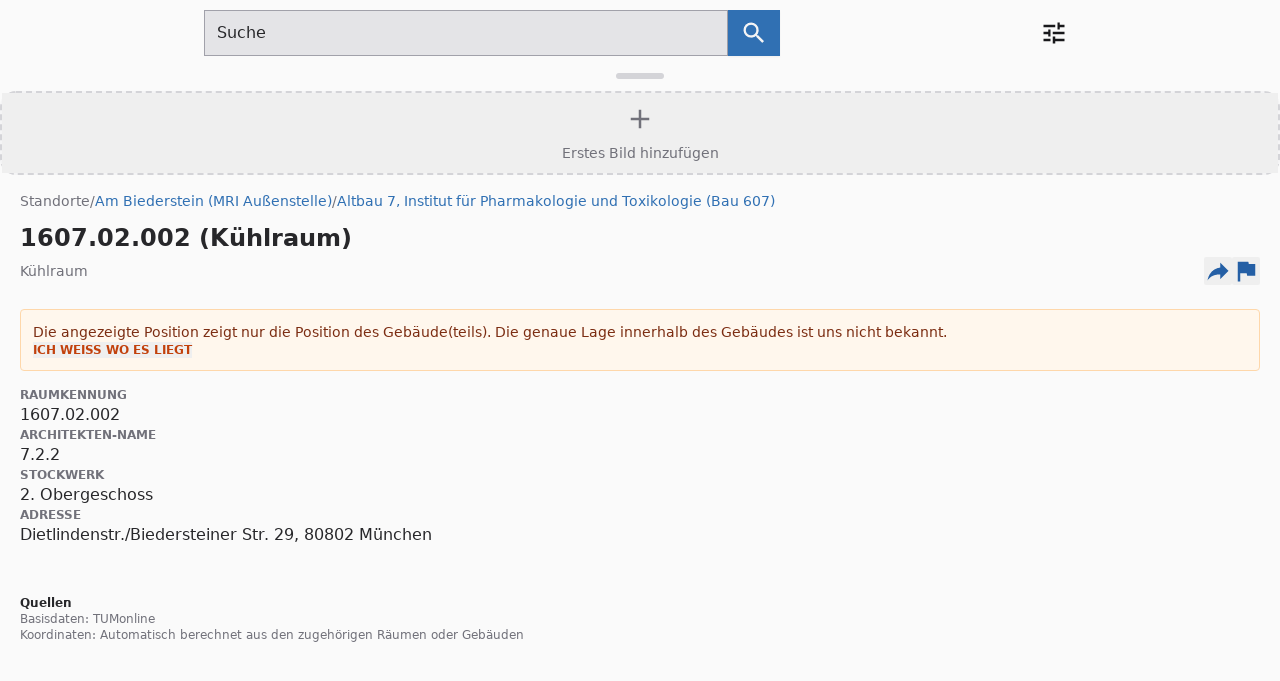

--- FILE ---
content_type: text/html;charset=utf-8
request_url: https://nav.tum.de/room/1607.02.002
body_size: 23754
content:
<!DOCTYPE html><html  lang="de-DE"><head><meta charset="utf-8"><meta name="viewport" content="width=device-width, initial-scale=1"><script type="importmap">{"imports":{"#entry":"/_nuxt/DGjwjBGg.js"}}</script><title>1607.02.002 (Kühlraum)</title><style>.full-screen-map-wrapper[data-v-4f89d39f] #interactive-legacy-map-container{aspect-ratio:auto!important;width:100%!important;height:100%!important;margin-bottom:0!important}.full-screen-map-wrapper[data-v-4f89d39f] #interactive-legacy-map-container>div{height:100%!important;padding-bottom:0!important}</style><link rel="stylesheet" href="/_nuxt/entry.DR1khTt3.css" crossorigin><link rel="modulepreload" as="script" crossorigin href="/_nuxt/DGjwjBGg.js"><link rel="modulepreload" as="script" crossorigin href="/_nuxt/CQ_L36dd.js"><link rel="modulepreload" as="script" crossorigin href="/_nuxt/DePU2ehI.js"><link rel="modulepreload" as="script" crossorigin href="/_nuxt/BOD5M8_D.js"><link rel="modulepreload" as="script" crossorigin href="/_nuxt/CkwEfsOa.js"><link rel="modulepreload" as="script" crossorigin href="/_nuxt/6vuSaKZV.js"><link rel="modulepreload" as="script" crossorigin href="/_nuxt/BjSe_IEG.js"><link rel="modulepreload" as="script" crossorigin href="/_nuxt/CiVG-WO3.js"><link rel="modulepreload" as="script" crossorigin href="/_nuxt/CRAt7VS3.js"><link rel="modulepreload" as="script" crossorigin href="/_nuxt/BHn5bTtI.js"><link rel="modulepreload" as="script" crossorigin href="/_nuxt/CPZ3pB8x.js"><link rel="modulepreload" as="script" crossorigin href="/_nuxt/vkjm7qgY.js"><link rel="modulepreload" as="script" crossorigin href="/_nuxt/8KHTEkn3.js"><link rel="modulepreload" as="script" crossorigin href="/_nuxt/mhlO4sk2.js"><link rel="modulepreload" as="script" crossorigin href="/_nuxt/CsE3xQMx.js"><link rel="modulepreload" as="script" crossorigin href="/_nuxt/FepIqMxk.js"><link rel="modulepreload" as="script" crossorigin href="/_nuxt/B0E3VBec.js"><link rel="modulepreload" as="script" crossorigin href="/_nuxt/DCV78qKx.js"><link rel="modulepreload" as="script" crossorigin href="/_nuxt/Cm99-73Y.js"><link rel="modulepreload" as="script" crossorigin href="/_nuxt/B7-XZ49f.js"><link rel="modulepreload" as="script" crossorigin href="/_nuxt/C20C-BE4.js"><link rel="preload" as="fetch" fetchpriority="low" crossorigin="anonymous" href="/_nuxt/builds/meta/ce132447-3f2e-477c-86de-0de11c5e7c6f.json"><link rel="prefetch" as="image" type="image/svg+xml" href="/_nuxt/404_navigatum.CC5xhr4f.svg"><meta name="fediverse:creator" content="@CommanderStorm@chaos.social"><meta name="msapplication-TileColor" content="#0065bd"><meta name="theme-color" content="#ffffff"><meta name="author" content="OpenSource @ TUM e.V. partnering with TUM IT Management"><meta name="copyright" content="GNU General Public License v3.0. Images may be licensed differently."><meta name="robots" content="index, follow"><meta name="rating" content="safe for kids"><meta id="i18n-og-url" property="og:url" content="https://nav.tum.de/room/1607.02.002"><meta name="og:image:alt" content="Navigatum Logo"><meta name="og:image:width" content="1200"><meta name="og:image:height" content="630"><meta name="og:image:mime" content="image/png"><meta name="og:site_name" content="NavigaTUM"><link rel="search" title="searchTitle" type="application/opensearchdescription+xml" href="/.well-known/opensearchdescription.xml"><link rel="apple-touch-icon" sizes="180x180" href="/favicons/apple-touch-icon.png"><link rel="icon" type="image/png" sizes="32x32" href="/favicons/favicon-32x32.png"><link rel="icon" type="image/png" sizes="16x16" href="/favicons/favicon-16x16.png"><link rel="manifest" href="/site.webmanifest"><link rel="mask-icon" href="/favicons/safari-pinned-tab.svg" color="#0065bd"><link rel="me" href="https://chaos.social/@CommanderStorm"><script type="application/ld+json">{
"@context": "https://schema.org",
"@type": "WebSite",
"url": "https://nav.tum.de/",
"potentialAction": [
  {
    "@type": "SearchAction",
    "target": {
      "@type": "EntryPoint",
      "urlTemplate": "https://nav.tum.de/search?q={search_term_string}"
    },
    "query-input": "required name=search_term_string"
  }
]
}</script><script type="application/ld+json">{
"@context": "https://schema.org",
"@type": "Organization",
"url": "https://nav.tum.de/",
"logo": "https://nav.tum.de/logos/org_logo.svg"
}</script><link id="i18n-xd" rel="alternate" href="https://nav.tum.de/room/1607.02.002" hreflang="x-default"><link id="i18n-alt-en" rel="alternate" href="https://nav.tum.de/en/room/1607.02.002" hreflang="en"><link id="i18n-alt-en-US" rel="alternate" href="https://nav.tum.de/en/room/1607.02.002" hreflang="en-US"><link id="i18n-alt-de" rel="alternate" href="https://nav.tum.de/room/1607.02.002" hreflang="de"><link id="i18n-alt-de-DE" rel="alternate" href="https://nav.tum.de/room/1607.02.002" hreflang="de-DE"><link rel="canonical" href="https://nav.tum.de/room/1607.02.002"><meta id="i18n-og" property="og:locale" content="de_DE"><meta id="i18n-og-alt-en-US" property="og:locale:alternate" content="en_US"><meta property="og:title" content="1607.02.002 (Kühlraum)"><meta name="description" content="Details für 1607.02.002 (Kühlraum):
- Raumkennung: 1607.02.002
- Architekten-Name: 7.2.2
- Stockwerk: 2. Obergeschoss
- Adresse: Dietlindenstr./Biedersteiner Str. 29, 80802 München"><meta property="og:description" content="Details für 1607.02.002 (Kühlraum):
- Raumkennung: 1607.02.002
- Architekten-Name: 7.2.2
- Stockwerk: 2. Obergeschoss
- Adresse: Dietlindenstr./Biedersteiner Str. 29, 80802 München"><meta property="og:image" content="https://nav.tum.de/api/locations/1607.02.002/preview"><meta name="twitter:card" content="summary_large_image"><script type="module" src="/_nuxt/DGjwjBGg.js" crossorigin></script><script>"use strict";(()=>{const t=window,e=document.documentElement,c=["dark","light"],n=getStorageValue("localStorage","theme")||"system";let i=n==="system"?u():n;const r=e.getAttribute("data-color-mode-forced");r&&(i=r),l(i),t["__NUXT_COLOR_MODE__"]={preference:n,value:i,getColorScheme:u,addColorScheme:l,removeColorScheme:d};function l(o){const s=""+o+"",a="";e.classList?e.classList.add(s):e.className+=" "+s,a&&e.setAttribute("data-"+a,o)}function d(o){const s=""+o+"",a="";e.classList?e.classList.remove(s):e.className=e.className.replace(new RegExp(s,"g"),""),a&&e.removeAttribute("data-"+a)}function f(o){return t.matchMedia("(prefers-color-scheme"+o+")")}function u(){if(t.matchMedia&&f("").media!=="not all"){for(const o of c)if(f(":"+o).matches)return o}return"light"}})();function getStorageValue(t,e){switch(t){case"localStorage":return window.localStorage.getItem(e);case"sessionStorage":return window.sessionStorage.getItem(e);case"cookie":return getCookie(e);default:return null}}function getCookie(t){const c=("; "+window.document.cookie).split("; "+t+"=");if(c.length===2)return c.pop()?.split(";").shift()}</script></head><body  class="bg-zinc-50"><div id="__nuxt"><!--[--><div></div><!--[--><header class="shadow-black/5 dark:shadow-black/20 bg-zinc-50 fixed top-0 z-20 w-full shadow-md dark:bg-zinc-100"><nav class="mx-auto max-w-4xl"><div class="mx-3 my-2.5 flex place-content-between content-between justify-between gap-x-3 md:gap-x-10 lg:mx-10"><a href="/" class="my-auto hidden lg:block print:!block"><img alt="Navigatum Logo" class="pt-2" width="201" height="32" src="data:image/svg+xml,%3csvg%20xmlns=&#39;http://www.w3.org/2000/svg&#39;%20width=&#39;200.832&#39;%20height=&#39;32.115&#39;%20viewBox=&#39;0%200%2053.137%208.497&#39;%3e%3cg%20stroke-width=&#39;1.306&#39;%3e%3cg%20style=&#39;line-height:1.25&#39;%20fill=&#39;%230065bd&#39;%20stroke-width=&#39;1.886&#39;%20aria-label=&#39;NavigaTUM%20Logo&#39;%20font-family=&#39;Roboto&#39;%20font-size=&#39;64.946&#39;%20font-weight=&#39;400&#39;%20letter-spacing=&#39;0&#39;%20word-spacing=&#39;0&#39;%3e%3cpath%20d=&#39;M12.275%206.6h-.858L8.159%201.607v4.995h-.858V.119h.858l3.267%205.017V.12h.849zM16.63%206.6q-.07-.142-.115-.507-.574.597-1.37.597-.71%200-1.168-.4-.453-.406-.453-1.025%200-.752.569-1.166.573-.418%201.608-.418h.8v-.379q0-.432-.257-.685-.258-.258-.76-.258-.44%200-.738.222-.298.223-.298.539h-.827q0-.36.254-.695.258-.338.693-.534.44-.196.965-.196.83%200%201.302.419.47.414.489%201.144v2.217q0%20.663.169%201.055v.07zm-1.364-.627q.387%200%20.733-.2.347-.2.502-.521v-.988h-.644q-1.511%200-1.511.886%200%20.387.258.605.257.218.662.218zM20.137%205.483l1.191-3.699h.84l-1.724%204.817h-.627l-1.742-4.817h.84zM23.853%206.6h-.823V1.785h.823zm-.89-6.093q0-.2.12-.339.125-.138.365-.138t.365.138q.124.138.124.339%200%20.2-.124.334-.125.133-.365.133t-.364-.133q-.12-.134-.12-.334zM24.968%204.153q0-1.127.52-1.79.52-.668%201.378-.668.88%200%201.373.624l.04-.535h.751v4.701q0%20.935-.555%201.473-.551.54-1.485.54-.52%200-1.017-.223-.498-.223-.76-.61l.426-.494q.53.654%201.294.654.6%200%20.933-.338.338-.339.338-.953V6.12q-.494.57-1.347.57-.844%200-1.369-.681-.52-.681-.52-1.856zm.827.093q0%20.815.333%201.282.333.463.933.463.778%200%201.143-.708V3.084q-.378-.69-1.134-.69-.6%200-.937.468-.338.467-.338%201.384zM33.235%206.6q-.071-.142-.116-.507-.573.597-1.369.597-.71%200-1.169-.4-.453-.406-.453-1.025%200-.752.569-1.166.573-.418%201.609-.418h.8v-.379q0-.432-.258-.685-.258-.258-.76-.258-.44%200-.738.222-.297.223-.297.539h-.827q0-.36.253-.695.258-.338.694-.534.44-.196.964-.196.831%200%201.302.419.471.414.49%201.144v2.217q0%20.663.168%201.055v.07zm-1.365-.627q.387%200%20.734-.2.346-.2.502-.521v-.988h-.645q-1.51%200-1.51.886%200%20.387.257.605.258.218.662.218zM39.826.823h-2.08V6.6h-.85V.823h-2.075V.119h5.005zM45.35.12v4.406q-.004.917-.578%201.5-.568.584-1.546.655l-.227.009q-1.062%200-1.693-.574-.631-.575-.64-1.58V.118h.844v4.39q0%20.703.387%201.095.387.387%201.102.387.725%200%201.107-.387.386-.388.386-1.09V.118zM47.8.12l2.115%205.288L52.03.119h1.107v6.482h-.853V4.077l.08-2.724L50.239%206.6h-.653l-2.12-5.235.084%202.71v2.525h-.853V.119z&#39;/%3e%3c/g%3e%3cg%20transform=&#39;matrix(.76483%200%200%20.76603%2078.289%20-128.686)&#39;%3e%3cpath%20fill=&#39;none&#39;%20stroke=&#39;%230065bd&#39;%20stroke-width=&#39;.98&#39;%20d=&#39;M-99.252%20175.947c-1.118-1.84-1.398-1.857-2.285-3.464-.886-1.606.035-3.942%202.285-4.003%202.25.06%203.17%202.397%202.284%204.003-.887%201.607-1.167%201.625-2.284%203.464z&#39;/%3e%3ccircle%20cx=&#39;-99.259&#39;%20cy=&#39;171.104&#39;%20r=&#39;.741&#39;%20fill=&#39;%230064c6&#39;/%3e%3c/g%3e%3c/g%3e%3c/svg%3e"></a><div class="my-auto max-w-xl flex-grow lg:col-span-3 print:!hidden"><!--[--><!--[--><form action="/search" autocomplete="off" method="GET" role="search" class="flex flex-row"><div class="bg-zinc-200 border-zinc-400 flex flex-grow flex-row rounded-s-sm border focus-within:outline focus-within:outline-2 focus-within:outline-offset-1 focus-within:outline-blue-600"><textarea id="search" cols="1" rows="1" title="Suchfeld" aria-autocomplete="both" aria-haspopup="false" autocapitalize="off" autocomplete="off" spellcheck="false" maxlength="2048" name="q" type="text" class="text-zinc-800 flex-grow resize-none bg-transparent py-2.5 pe-5 ps-3 font-semibold placeholder:text-zinc-800 focus-within:placeholder:text-zinc-500 placeholder:font-normal focus:outline-0" placeholder="Suche" aria-label="Suchfeld"></textarea></div><button type="submit" class="bg-blue-500 rounded-e-sm px-3 py-1 text-xs font-semibold shadow-sm hover:bg-blue-600 focus-visible:outline focus-visible:outline-2 focus-visible:outline-offset-1 focus-visible:outline-blue-600" aria-label="Suche nach dem im Suchfeld eingetragenen Raum" title="Go"><svg width="28" height="28" viewbox="0 0 24 24" class="inline-block text-zinc-100 my-auto"><path fill="currentColor" d="M9.5,3A6.5,6.5 0 0,1 16,9.5C16,11.11 15.41,12.59 14.44,13.73L14.71,14H15.5L20.5,19L19,20.5L14,15.5V14.71L13.73,14.44C12.59,15.41 11.11,16 9.5,16A6.5,6.5 0 0,1 3,9.5A6.5,6.5 0 0,1 9.5,3M9.5,5C7,5 5,7 5,9.5C5,12 7,14 9.5,14C12,14 14,12 14,9.5C14,7 12,5 9.5,5Z"></path></svg></button></form><span></span><!--]--><!--]--></div><div class="relative my-auto flex-shrink-0 xl:absolute xl:right-5 xl:top-3 print:!hidden"><div><button id="preferences" class="focusable relative flex rounded-full bg-transparent p-2 text-sm ring-2 ring-white ring-opacity-0 hover:bg-zinc-100/10 hover:ring-opacity-20 focus:outline-none focus:ring-opacity-100"><span class="absolute -inset-1.5"></span><span class="sr-only">Open preferences menu</span><svg width="28" height="28" viewbox="0 0 24 24" class="inline-block text-zinc-900"><path fill="currentColor" d="M3,17V19H9V17H3M3,5V7H13V5H3M13,21V19H21V17H13V15H11V21H13M7,9V11H3V13H7V15H9V9H7M21,13V11H11V13H21M15,9H17V7H21V5H17V3H15V9Z"></path></svg></button><span></span></div></div></div></nav></header><main class=""><!--[--><!--[--><div class="h-screen flex flex-col overflow-hidden bg-zinc-50" data-v-4f89d39f><div class="relative flex-1 flex flex-col md:flex-row overflow-hidden pt-[65px]" data-v-4f89d39f><div class="max-md:max-h-[50vh] bg-zinc-50 z-20 flex flex-col border-zinc-200 transition-all duration-300 ease-in-out md:relative md:w-[60%] lg:w-[40%] xl:w-[35%] md:max-w-[40rem] md:h-full md:border-r md:shadow-none max-md:absolute max-md:inset-x-0 max-md:bottom-0 max-md:shadow-[0_-4px_6px_-1px_rgba(0,0,0,0.1)] max-md:rounded-t-2xl" data-v-4f89d39f><button type="button" aria-expanded="true" aria-controls="sheet-content" aria-label="Detailansicht umschalten" class="cursor-grab md:hidden flex w-full justify-center pt-2 pb-2 shrink-0 bg-zinc-50" data-v-4f89d39f><div class="bg-zinc-300 w-12 h-1.5 rounded-full" data-v-4f89d39f></div></button><div id="sheet-content" class="overflow-y-auto flex-1 p-0 scrollbar-thin flex flex-col" data-v-4f89d39f><!--[--><div class="shrink-0"><div class="mt-1 bg-zinc-100 shrink-0 group hover:border-zinc-400 hover:bg-zinc-200 border-2 rounded-2xl border-dashed border-zinc-300 md:m-2 md:mb-0"><button type="button" class="h-20 w-full flex flex-col items-center justify-center text-zinc-500 group-hover:text-zinc-700 group-hover:border-zinc-400 transition-colors"><svg width="32" height="32" viewbox="0 0 24 24" class="inline-block mb-2"><path fill="currentColor" d="M19,13H13V19H11V13H5V11H11V5H13V11H19V13Z"></path></svg><span class="text-sm font-medium">Erstes Bild hinzufügen</span></button></div></div><div class="px-5 pb-8 pt-4 bg-zinc-50"><ol vocab="https://schema.org/" typeof="BreadcrumbList" class="flex flex-row flex-wrap gap-2 text-sm mb-2"><!--[--><!--[--><!----><li property="itemListElement" typeof="ListItem"><a href="/" class="focusable rounded-sm hover:underline visited:text-zinc-500 hover:text-zinc-600 text-zinc-500" property="item" typeof="WebPage"><span property="name">Standorte</span></a><meta property="position" content="1"></li><!--]--><!--[--><span aria-hidden="true" class="text-zinc-500">/</span><li property="itemListElement" typeof="ListItem"><a href="/view/biederstein" class="focusable rounded-sm hover:underline visited:text-blue-500 hover:text-blue-600 text-blue-500" property="item" typeof="WebPage"><span property="name">Am Biederstein (MRI Außenstelle)</span></a><meta property="position" content="2"></li><!--]--><!--[--><span aria-hidden="true" class="text-zinc-500">/</span><li property="itemListElement" typeof="ListItem"><a href="/view/1607" class="focusable rounded-sm hover:underline visited:text-blue-500 hover:text-blue-600 text-blue-500" property="item" typeof="WebPage"><span property="name">Altbau 7, Institut für Pharmakologie und Toxikologie (Bau 607)</span></a><meta property="position" content="3"></li><!--]--><!--]--></ol><div class="group flex py-1 rounded transition-colors flex-row items-center gap-2"><h1 class="text-zinc-800 text-2xl font-bold leading-tight">1607.02.002 (Kühlraum)</h1><!----></div><div class="flex flex-wrap items-center justify-between gap-y-2 mb-6"><span class="text-zinc-500 text-sm font-medium">Kühlraum</span><div class="flex flex-row items-center gap-3"><!----><!--[--><button type="button" title="Externe Links" aria-label="Externe Links und optionen diese seite zu teilen" class="focusable rounded-sm"><svg width="28" height="28" viewbox="0 0 24 24" class="inline-block text-blue-600 hover:text-blue-900"><path fill="currentColor" d="M21,12L14,5V9C7,10 4,15 3,20C5.5,16.5 9,14.9 14,14.9V19L21,12Z"></path></svg></button><span></span><!--]--><button type="button" class="focusable rounded-sm" title="Problem melden oder Änderung vorschlagen" data-cy="open-feedback-details"><svg width="28" height="28" viewbox="0 0 24 24" class="inline-block text-blue-600 hover:text-blue-900"><path fill="currentColor" d="M14.4,6L14,4H5V21H7V14H12.6L13,16H20V6H14.4Z"></path></svg></button></div></div><div class="flex flex-col gap-2 mb-4"><div class="text-orange-900 bg-orange-50 border border-orange-200 rounded p-3 text-sm flex flex-col gap-2"><span>Die angezeigte Position zeigt nur die Position des Gebäude(teils). Die genaue Lage innerhalb des Gebäudes ist uns nicht bekannt.</span><button type="button" class="text-orange-700 hover:text-orange-900 text-xs font-bold uppercase self-start">Ich weiß wo es liegt</button></div><!----><!----></div><div class="mb-8"><div class="text-zinc-800 flex flex-col gap-3"><!--[--><p class="flex flex-col"><span class="text-zinc-500 text-xs font-semibold uppercase">Raumkennung</span><span>1607.02.002</span><!----></p><p class="flex flex-col"><span class="text-zinc-500 text-xs font-semibold uppercase">Architekten-Name</span><span>7.2.2</span><!----></p><p class="flex flex-col"><span class="text-zinc-500 text-xs font-semibold uppercase">Stockwerk</span><span>2. Obergeschoss</span><!----></p><p class="flex flex-col"><span class="text-zinc-500 text-xs font-semibold uppercase">Adresse</span><span>Dietlindenstr./Biedersteiner Str. 29, 80802 München</span><!----></p><!--]--><!----></div></div><div class="flex flex-col gap-6"><!----><span></span><div class="text-xs text-zinc-400 mt-4"><h2 class="text-md text-zinc-800 font-semibold">Quellen</h2><div class="text-zinc-500 text-xs"><p>Basisdaten: <!--[--><span><a href="https://campus.tum.de/tumonline/ee/ui/ca2/app/desktop/#/pl/ui/$ctx/wbRaum.editRaum?pRaumNr=60602" rel="noopener noreferrer">TUMonline</a><!----></span><!--]--><!----></p><!----><p>Koordinaten: <!----><!----><span>Automatisch berechnet aus den zugehörigen Räumen oder Gebäuden</span></p></div></div></div></div><!--]--></div></div><div class="max-md:bottom-[50vh] max-md:top-[65px] absolute z-0 md:relative md:flex-1 w-full full-screen-map-wrapper" data-v-4f89d39f><span data-v-4f89d39f></span></div></div></div><span data-v-4f89d39f></span><!--]--><!--]--></main><!--]--><!--]--></div><div id="teleports"></div><script type="application/json" data-nuxt-data="nuxt-app" data-ssr="true" id="__NUXT_DATA__">[["ShallowReactive",1],{"data":2,"state":117,"once":140,"_errors":141,"serverRendered":121,"path":108},["ShallowReactive",3],{"$fzgooSKc7Apr0jGEzw2QCgcmNYf2sYaq5q2r2l9mn51o":4,"$fiencAldZTyj6Q_ehDiLpAmINf4wA2RHyc0VQC5H5DrY":61},{"sections":5,"time_ms":60},[6,32],{"facet":7,"entries":8,"n_visible":30,"estimatedTotalHits":31},"sites_buildings",[9,14,19,22,25],{"id":10,"type":11,"name":12,"subtext":13},"mw","joined_building","Maschinenwesen (MW)","Gebäudekomplex",{"id":15,"type":16,"name":17,"subtext":18},"wzw","campus","Campus Weihenstephan (Freising)","Campus",{"id":20,"type":11,"name":21,"subtext":13},"mi","Fakultät Mathematik & Informatik (FMI oder MI)",{"id":23,"type":11,"name":24,"subtext":13},"chemie","Chemie",{"id":26,"type":27,"name":28,"subtext":29},"wzw-extern","area","School of of Life Sciences Außenstellen","Gebiet / Gruppe von Gebäuden",5,428,{"facet":33,"entries":34,"n_visible":30,"estimatedTotalHits":59},"rooms",[35,41,46,50,55],{"id":36,"type":37,"name":38,"subtext":39,"subtext_bold":40},"0509.EG.980","room","0509.EG.980 (Audimax, Werner-von-Siemens-Hörsaal)","stammgelände, Wienandsbau (Z9)","0980@0509",{"id":42,"type":37,"name":43,"subtext":44,"subtext_bold":45},"8120.EG.001","8120.EG.001 (Hörsaal im Galileo)","garching, Galileo","Hörsaal@8120",{"id":47,"type":37,"name":48,"subtext":44,"subtext_bold":49},"8120.01.101","8120.01.101 (Audimax im Galileo)","Audimax@8120",{"id":51,"type":37,"name":52,"subtext":53,"subtext_bold":54},"0101.02.179","0101.02.179 (Wilhelm-Nusselt-Hörsaal)","stammgelände, U-Trakt (N1)","N1179@0101",{"id":56,"type":37,"name":57,"subtext":53,"subtext_bold":58},"0101.02.189","0101.02.189 (Hans-Piloty-Hörsaal)","N1189@0101",1000,0,{"id":62,"type":37,"type_common_name":63,"name":64,"aliases":65,"parents":67,"parent_names":71,"props":75,"ranking_factors":100,"sources":103,"redirect_url":108,"coords":109,"maps":114,"sections":116},"1607.02.002","Kühlraum","1607.02.002 (Kühlraum)",[66],"7.2.2@1607",[68,69,70],"root","biederstein","1607",[72,73,74],"Standorte","Am Biederstein (MRI Außenstelle)","Altbau 7, Institut für Pharmakologie und Toxikologie (Bau 607)",{"operator":76,"computed":81,"floors":94},{"id":77,"url":78,"code":79,"name":80},15742,"https://campus.tum.de/tumonline/webnav.navigate_to?corg=15742","TUMEPT0","Institut für Pharmakologie und Toxikologie (Prof. Engelhardt)",[82,85,88,91],{"name":83,"text":62,"extra":84},"Raumkennung",null,{"name":86,"text":87,"extra":84},"Architekten-Name","7.2.2",{"name":89,"text":90,"extra":84},"Stockwerk","2. Obergeschoss",{"name":92,"text":93,"extra":84},"Adresse","Dietlindenstr./Biedersteiner Str. 29, 80802 München",[95],{"id":96,"short_name":97,"name":90,"tumonline":98,"type":99},2,"2","02","upper",{"rank_combined":101,"rank_type":102,"rank_usage":101},10,100,{"base":104},[105],{"name":106,"url":107},"TUMonline","https://campus.tum.de/tumonline/ee/ui/ca2/app/desktop/#/pl/ui/$ctx/wbRaum.editRaum?pRaumNr=60602","/room/1607.02.002",{"lat":110,"lon":111,"source":112,"accuracy":113},48.164370030469755,11.59244000493922,"inferred","building",{"default":115},"interactive",{},["Reactive",118],{"$scolor-mode":119,"$si18n:cached-locale-configs":123,"$si18n:resolved-locale":128,"$seditProposal":129,"$sfeedback":137},{"preference":120,"value":120,"unknown":121,"forced":122},"system",true,false,{"en":124,"de":126},{"fallbacks":125,"cacheable":121},[],{"fallbacks":127,"cacheable":121},[],"",{"open":122,"selected":130,"data":131,"locationPicker":133,"imageUpload":134},{"id":84,"name":84},{"additional_context":128,"edits":132},{},{"open":122,"lat":60,"lon":60},{"open":122,"selectedFile":84,"metadata":135},{"author":128,"license":136},{"text":128,"url":128},{"open":122,"data":138},{"category":139,"subject":128,"body":128,"deletion_requested":122},"general",["Set"],["ShallowReactive",142],{"$fzgooSKc7Apr0jGEzw2QCgcmNYf2sYaq5q2r2l9mn51o":-1,"$fiencAldZTyj6Q_ehDiLpAmINf4wA2RHyc0VQC5H5DrY":-1}]</script><script>window.__NUXT__={};window.__NUXT__.config={public:{calendarURL:"https://nav.tum.de",apiURL:"https://nav.tum.de",cdnURL:"https://nav.tum.de",feedbackURL:"https://nav.tum.de",mdc:{components:{prose:true,map:{}},headings:{anchorLinks:{h1:false,h2:true,h3:true,h4:true,h5:false,h6:false}},highlight:{noApiRoute:true,highlighter:"shiki",theme:{default:"github-light",dark:"github-dark"},shikiEngine:"oniguruma",langs:["js","jsx","json","ts","tsx","vue","css","html","bash","md","mdc","yaml"]}},i18n:{baseUrl:"https://nav.tum.de",defaultLocale:"de",rootRedirect:"",redirectStatusCode:302,skipSettingLocaleOnNavigate:false,locales:[{code:"en",language:"en-US",iso:"en-US"},{code:"de",language:"de-DE",iso:"de-DE"}],detectBrowserLanguage:{alwaysRedirect:false,cookieCrossOrigin:false,cookieDomain:"",cookieKey:"lang",cookieSecure:false,fallbackLocale:"",redirectOn:"root",useCookie:true},experimental:{localeDetector:"",typedPages:true,typedOptionsAndMessages:false,alternateLinkCanonicalQueries:true,devCache:false,cacheLifetime:"",stripMessagesPayload:false,preload:false,strictSeo:false,nitroContextDetection:true,httpCacheDuration:10},domainLocales:{en:{domain:""},de:{domain:""}}},content:{wsUrl:""}},app:{baseURL:"/",buildId:"ce132447-3f2e-477c-86de-0de11c5e7c6f",buildAssetsDir:"/_nuxt/",cdnURL:""}}</script></body></html>

--- FILE ---
content_type: text/javascript; charset=utf-8
request_url: https://nav.tum.de/_nuxt/DGjwjBGg.js
body_size: 94769
content:
const __vite__mapDeps=(i,m=__vite__mapDeps,d=(m.f||(m.f=["./CxG8i3_v.js","./BHn5bTtI.js","./CCL-lPyT.js","./BjSe_IEG.js","./CiVG-WO3.js","./CRAt7VS3.js","./DAJoNLEm.js","./D7njhQhc.js","./Drem46FK.js","./vkjm7qgY.js","./BOD5M8_D.js","./mhlO4sk2.js","./CsE3xQMx.js","./CSM2S3XY.js","./CkwEfsOa.js","./B0E3VBec.js","./DCV78qKx.js","./C20C-BE4.js","./navigate.CRlH-wb2.css","./CPZ3pB8x.js","./8KHTEkn3.js","./FepIqMxk.js","./Cm99-73Y.js","./B7-XZ49f.js","./_id_.Cv2CiGmG.css","./DvqH_mkJ.js","./BL5xJB55.js","./B1aGIMPs.js","./_name_.z0c9mLBt.css","./DI70SGeJ.js","./DwxoGP70.js","./ProsePre.D5orA6B_.css","./BwDvXoxu.js","./DePU2ehI.js","./BWYhWf0Z.js","./6vuSaKZV.js","./CQ_L36dd.js","./Cw2fuKri.js"])))=>i.map(i=>d[i]);
(function(){let e=document.createElement(`link`).relList;if(e&&e.supports&&e.supports(`modulepreload`))return;for(let e of document.querySelectorAll(`link[rel="modulepreload"]`))n(e);new MutationObserver(e=>{for(let t of e)if(t.type===`childList`)for(let e of t.addedNodes)e.tagName===`LINK`&&e.rel===`modulepreload`&&n(e)}).observe(document,{childList:!0,subtree:!0});function t(e){let t={};return e.integrity&&(t.integrity=e.integrity),e.referrerPolicy&&(t.referrerPolicy=e.referrerPolicy),e.crossOrigin===`use-credentials`?t.credentials=`include`:e.crossOrigin===`anonymous`?t.credentials=`omit`:t.credentials=`same-origin`,t}function n(e){if(e.ep)return;e.ep=!0;let n=t(e);fetch(e.href,n)}})();function e(e){let t=Object.create(null);for(let n of e.split(`,`))t[n]=1;return e=>e in t}var t={},n=[],r=()=>{},i=()=>!1,a=e=>e.charCodeAt(0)===111&&e.charCodeAt(1)===110&&(e.charCodeAt(2)>122||e.charCodeAt(2)<97),o=e=>e.startsWith(`onUpdate:`),s=Object.assign,c=(e,t)=>{let n=e.indexOf(t);n>-1&&e.splice(n,1)},l=Object.prototype.hasOwnProperty,u=(e,t)=>l.call(e,t),d=Array.isArray,f=e=>S(e)===`[object Map]`,p=e=>S(e)===`[object Set]`,m=e=>S(e)===`[object Date]`,h=e=>S(e)===`[object RegExp]`,g=e=>typeof e==`function`,_=e=>typeof e==`string`,v=e=>typeof e==`symbol`,y=e=>typeof e==`object`&&!!e,b=e=>(y(e)||g(e))&&g(e.then)&&g(e.catch),x=Object.prototype.toString,S=e=>x.call(e),C=e=>S(e).slice(8,-1),w=e=>S(e)===`[object Object]`,T=e=>_(e)&&e!==`NaN`&&e[0]!==`-`&&``+parseInt(e,10)===e,E=e(`,key,ref,ref_for,ref_key,onVnodeBeforeMount,onVnodeMounted,onVnodeBeforeUpdate,onVnodeUpdated,onVnodeBeforeUnmount,onVnodeUnmounted`),D=e=>{let t=Object.create(null);return(n=>t[n]||(t[n]=e(n)))},O=/-\w/g,k=D(e=>e.replace(O,e=>e.slice(1).toUpperCase())),ee=/\B([A-Z])/g,te=D(e=>e.replace(ee,`-$1`).toLowerCase()),ne=D(e=>e.charAt(0).toUpperCase()+e.slice(1)),re=D(e=>e?`on${ne(e)}`:``),A=(e,t)=>!Object.is(e,t),j=(e,...t)=>{for(let n=0;n<e.length;n++)e[n](...t)},ie=(e,t,n,r=!1)=>{Object.defineProperty(e,t,{configurable:!0,enumerable:!1,writable:r,value:n})},ae=e=>{let t=parseFloat(e);return isNaN(t)?e:t},oe=e=>{let t=_(e)?Number(e):NaN;return isNaN(t)?e:t},se,ce=()=>se||=typeof globalThis<`u`?globalThis:typeof self<`u`?self:typeof window<`u`?window:typeof global<`u`?global:{};function le(e){if(d(e)){let t={};for(let n=0;n<e.length;n++){let r=e[n],i=_(r)?pe(r):le(r);if(i)for(let e in i)t[e]=i[e]}return t}else if(_(e)||y(e))return e}var ue=/;(?![^(]*\))/g,de=/:([^]+)/,fe=/\/\*[^]*?\*\//g;function pe(e){let t={};return e.replace(fe,``).split(ue).forEach(e=>{if(e){let n=e.split(de);n.length>1&&(t[n[0].trim()]=n[1].trim())}}),t}function me(e){let t=``;if(_(e))t=e;else if(d(e))for(let n=0;n<e.length;n++){let r=me(e[n]);r&&(t+=r+` `)}else if(y(e))for(let n in e)e[n]&&(t+=n+` `);return t.trim()}function he(e){if(!e)return null;let{class:t,style:n}=e;return t&&!_(t)&&(e.class=me(t)),n&&(e.style=le(n)),e}var ge=`itemscope,allowfullscreen,formnovalidate,ismap,nomodule,novalidate,readonly`,_e=e(ge);ge+``;function ve(e){return!!e||e===``}function ye(e,t){if(e.length!==t.length)return!1;let n=!0;for(let r=0;n&&r<e.length;r++)n=be(e[r],t[r]);return n}function be(e,t){if(e===t)return!0;let n=m(e),r=m(t);if(n||r)return n&&r?e.getTime()===t.getTime():!1;if(n=v(e),r=v(t),n||r)return e===t;if(n=d(e),r=d(t),n||r)return n&&r?ye(e,t):!1;if(n=y(e),r=y(t),n||r){if(!n||!r||Object.keys(e).length!==Object.keys(t).length)return!1;for(let n in e){let r=e.hasOwnProperty(n),i=t.hasOwnProperty(n);if(r&&!i||!r&&i||!be(e[n],t[n]))return!1}}return String(e)===String(t)}function xe(e,t){return e.findIndex(e=>be(e,t))}var Se=e=>!!(e&&e.__v_isRef===!0),Ce=e=>_(e)?e:e==null?``:d(e)||y(e)&&(e.toString===x||!g(e.toString))?Se(e)?Ce(e.value):JSON.stringify(e,we,2):String(e),we=(e,t)=>Se(t)?we(e,t.value):f(t)?{[`Map(${t.size})`]:[...t.entries()].reduce((e,[t,n],r)=>(e[Te(t,r)+` =>`]=n,e),{})}:p(t)?{[`Set(${t.size})`]:[...t.values()].map(e=>Te(e))}:v(t)?Te(t):y(t)&&!d(t)&&!w(t)?String(t):t,Te=(e,t=``)=>v(e)?`Symbol(${e.description??t})`:e,Ee,De=class{constructor(e=!1){this.detached=e,this._active=!0,this._on=0,this.effects=[],this.cleanups=[],this._isPaused=!1,this.parent=Ee,!e&&Ee&&(this.index=(Ee.scopes||=[]).push(this)-1)}get active(){return this._active}pause(){if(this._active){this._isPaused=!0;let e,t;if(this.scopes)for(e=0,t=this.scopes.length;e<t;e++)this.scopes[e].pause();for(e=0,t=this.effects.length;e<t;e++)this.effects[e].pause()}}resume(){if(this._active&&this._isPaused){this._isPaused=!1;let e,t;if(this.scopes)for(e=0,t=this.scopes.length;e<t;e++)this.scopes[e].resume();for(e=0,t=this.effects.length;e<t;e++)this.effects[e].resume()}}run(e){if(this._active){let t=Ee;try{return Ee=this,e()}finally{Ee=t}}}on(){++this._on===1&&(this.prevScope=Ee,Ee=this)}off(){this._on>0&&--this._on===0&&(Ee=this.prevScope,this.prevScope=void 0)}stop(e){if(this._active){this._active=!1;let t,n;for(t=0,n=this.effects.length;t<n;t++)this.effects[t].stop();for(this.effects.length=0,t=0,n=this.cleanups.length;t<n;t++)this.cleanups[t]();if(this.cleanups.length=0,this.scopes){for(t=0,n=this.scopes.length;t<n;t++)this.scopes[t].stop(!0);this.scopes.length=0}if(!this.detached&&this.parent&&!e){let e=this.parent.scopes.pop();e&&e!==this&&(this.parent.scopes[this.index]=e,e.index=this.index)}this.parent=void 0}}};function Oe(e){return new De(e)}function ke(){return Ee}function Ae(e,t=!1){Ee&&Ee.cleanups.push(e)}var M,je=new WeakSet,Me=class{constructor(e){this.fn=e,this.deps=void 0,this.depsTail=void 0,this.flags=5,this.next=void 0,this.cleanup=void 0,this.scheduler=void 0,Ee&&Ee.active&&Ee.effects.push(this)}pause(){this.flags|=64}resume(){this.flags&64&&(this.flags&=-65,je.has(this)&&(je.delete(this),this.trigger()))}notify(){this.flags&2&&!(this.flags&32)||this.flags&8||Ie(this)}run(){if(!(this.flags&1))return this.fn();this.flags|=2,Xe(this),ze(this);let e=M,t=Ke;M=this,Ke=!0;try{return this.fn()}finally{Be(this),M=e,Ke=t,this.flags&=-3}}stop(){if(this.flags&1){for(let e=this.deps;e;e=e.nextDep)Ue(e);this.deps=this.depsTail=void 0,Xe(this),this.onStop&&this.onStop(),this.flags&=-2}}trigger(){this.flags&64?je.add(this):this.scheduler?this.scheduler():this.runIfDirty()}runIfDirty(){Ve(this)&&this.run()}get dirty(){return Ve(this)}},Ne=0,Pe,Fe;function Ie(e,t=!1){if(e.flags|=8,t){e.next=Fe,Fe=e;return}e.next=Pe,Pe=e}function Le(){Ne++}function Re(){if(--Ne>0)return;if(Fe){let e=Fe;for(Fe=void 0;e;){let t=e.next;e.next=void 0,e.flags&=-9,e=t}}let e;for(;Pe;){let t=Pe;for(Pe=void 0;t;){let n=t.next;if(t.next=void 0,t.flags&=-9,t.flags&1)try{t.trigger()}catch(t){e||=t}t=n}}if(e)throw e}function ze(e){for(let t=e.deps;t;t=t.nextDep)t.version=-1,t.prevActiveLink=t.dep.activeLink,t.dep.activeLink=t}function Be(e){let t,n=e.depsTail,r=n;for(;r;){let e=r.prevDep;r.version===-1?(r===n&&(n=e),Ue(r),We(r)):t=r,r.dep.activeLink=r.prevActiveLink,r.prevActiveLink=void 0,r=e}e.deps=t,e.depsTail=n}function Ve(e){for(let t=e.deps;t;t=t.nextDep)if(t.dep.version!==t.version||t.dep.computed&&(He(t.dep.computed)||t.dep.version!==t.version))return!0;return!!e._dirty}function He(e){if(e.flags&4&&!(e.flags&16)||(e.flags&=-17,e.globalVersion===Ze)||(e.globalVersion=Ze,!e.isSSR&&e.flags&128&&(!e.deps&&!e._dirty||!Ve(e))))return;e.flags|=2;let t=e.dep,n=M,r=Ke;M=e,Ke=!0;try{ze(e);let n=e.fn(e._value);(t.version===0||A(n,e._value))&&(e.flags|=128,e._value=n,t.version++)}catch(e){throw t.version++,e}finally{M=n,Ke=r,Be(e),e.flags&=-3}}function Ue(e,t=!1){let{dep:n,prevSub:r,nextSub:i}=e;if(r&&(r.nextSub=i,e.prevSub=void 0),i&&(i.prevSub=r,e.nextSub=void 0),n.subs===e&&(n.subs=r,!r&&n.computed)){n.computed.flags&=-5;for(let e=n.computed.deps;e;e=e.nextDep)Ue(e,!0)}!t&&!--n.sc&&n.map&&n.map.delete(n.key)}function We(e){let{prevDep:t,nextDep:n}=e;t&&(t.nextDep=n,e.prevDep=void 0),n&&(n.prevDep=t,e.nextDep=void 0)}function Ge(e,t){e.effect instanceof Me&&(e=e.effect.fn);let n=new Me(e);t&&s(n,t);try{n.run()}catch(e){throw n.stop(),e}let r=n.run.bind(n);return r.effect=n,r}var Ke=!0,qe=[];function Je(){qe.push(Ke),Ke=!1}function Ye(){let e=qe.pop();Ke=e===void 0?!0:e}function Xe(e){let{cleanup:t}=e;if(e.cleanup=void 0,t){let e=M;M=void 0;try{t()}finally{M=e}}}var Ze=0,Qe=class{constructor(e,t){this.sub=e,this.dep=t,this.version=t.version,this.nextDep=this.prevDep=this.nextSub=this.prevSub=this.prevActiveLink=void 0}},$e=class{constructor(e){this.computed=e,this.version=0,this.activeLink=void 0,this.subs=void 0,this.map=void 0,this.key=void 0,this.sc=0,this.__v_skip=!0}track(e){if(!M||!Ke||M===this.computed)return;let t=this.activeLink;if(t===void 0||t.sub!==M)t=this.activeLink=new Qe(M,this),M.deps?(t.prevDep=M.depsTail,M.depsTail.nextDep=t,M.depsTail=t):M.deps=M.depsTail=t,et(t);else if(t.version===-1&&(t.version=this.version,t.nextDep)){let e=t.nextDep;e.prevDep=t.prevDep,t.prevDep&&(t.prevDep.nextDep=e),t.prevDep=M.depsTail,t.nextDep=void 0,M.depsTail.nextDep=t,M.depsTail=t,M.deps===t&&(M.deps=e)}return t}trigger(e){this.version++,Ze++,this.notify(e)}notify(e){Le();try{for(let e=this.subs;e;e=e.prevSub)e.sub.notify()&&e.sub.dep.notify()}finally{Re()}}};function et(e){if(e.dep.sc++,e.sub.flags&4){let t=e.dep.computed;if(t&&!e.dep.subs){t.flags|=20;for(let e=t.deps;e;e=e.nextDep)et(e)}let n=e.dep.subs;n!==e&&(e.prevSub=n,n&&(n.nextSub=e)),e.dep.subs=e}}var tt=new WeakMap,nt=Symbol(``),rt=Symbol(``),it=Symbol(``);function at(e,t,n){if(Ke&&M){let t=tt.get(e);t||tt.set(e,t=new Map);let r=t.get(n);r||(t.set(n,r=new $e),r.map=t,r.key=n),r.track()}}function ot(e,t,n,r,i,a){let o=tt.get(e);if(!o){Ze++;return}let s=e=>{e&&e.trigger()};if(Le(),t===`clear`)o.forEach(s);else{let i=d(e),a=i&&T(n);if(i&&n===`length`){let e=Number(r);o.forEach((t,n)=>{(n===`length`||n===it||!v(n)&&n>=e)&&s(t)})}else switch((n!==void 0||o.has(void 0))&&s(o.get(n)),a&&s(o.get(it)),t){case`add`:i?a&&s(o.get(`length`)):(s(o.get(nt)),f(e)&&s(o.get(rt)));break;case`delete`:i||(s(o.get(nt)),f(e)&&s(o.get(rt)));break;case`set`:f(e)&&s(o.get(nt));break}}Re()}function st(e,t){let n=tt.get(e);return n&&n.get(t)}function ct(e){let t=N(e);return t===e?t:(at(t,`iterate`,it),Zt(e)?t:t.map(en))}function lt(e){return at(e=N(e),`iterate`,it),e}function ut(e,t){return Xt(e)?Yt(e)?tn(en(t)):tn(t):en(t)}var dt={__proto__:null,[Symbol.iterator](){return ft(this,Symbol.iterator,e=>ut(this,e))},concat(...e){return ct(this).concat(...e.map(e=>d(e)?ct(e):e))},entries(){return ft(this,`entries`,e=>(e[1]=ut(this,e[1]),e))},every(e,t){return mt(this,`every`,e,t,void 0,arguments)},filter(e,t){return mt(this,`filter`,e,t,e=>e.map(e=>ut(this,e)),arguments)},find(e,t){return mt(this,`find`,e,t,e=>ut(this,e),arguments)},findIndex(e,t){return mt(this,`findIndex`,e,t,void 0,arguments)},findLast(e,t){return mt(this,`findLast`,e,t,e=>ut(this,e),arguments)},findLastIndex(e,t){return mt(this,`findLastIndex`,e,t,void 0,arguments)},forEach(e,t){return mt(this,`forEach`,e,t,void 0,arguments)},includes(...e){return gt(this,`includes`,e)},indexOf(...e){return gt(this,`indexOf`,e)},join(e){return ct(this).join(e)},lastIndexOf(...e){return gt(this,`lastIndexOf`,e)},map(e,t){return mt(this,`map`,e,t,void 0,arguments)},pop(){return _t(this,`pop`)},push(...e){return _t(this,`push`,e)},reduce(e,...t){return ht(this,`reduce`,e,t)},reduceRight(e,...t){return ht(this,`reduceRight`,e,t)},shift(){return _t(this,`shift`)},some(e,t){return mt(this,`some`,e,t,void 0,arguments)},splice(...e){return _t(this,`splice`,e)},toReversed(){return ct(this).toReversed()},toSorted(e){return ct(this).toSorted(e)},toSpliced(...e){return ct(this).toSpliced(...e)},unshift(...e){return _t(this,`unshift`,e)},values(){return ft(this,`values`,e=>ut(this,e))}};function ft(e,t,n){let r=lt(e),i=r[t]();return r!==e&&!Zt(e)&&(i._next=i.next,i.next=()=>{let e=i._next();return e.done||(e.value=n(e.value)),e}),i}var pt=Array.prototype;function mt(e,t,n,r,i,a){let o=lt(e),s=o!==e&&!Zt(e),c=o[t];if(c!==pt[t]){let t=c.apply(e,a);return s?en(t):t}let l=n;o!==e&&(s?l=function(t,r){return n.call(this,ut(e,t),r,e)}:n.length>2&&(l=function(t,r){return n.call(this,t,r,e)}));let u=c.call(o,l,r);return s&&i?i(u):u}function ht(e,t,n,r){let i=lt(e),a=n;return i!==e&&(Zt(e)?n.length>3&&(a=function(t,r,i){return n.call(this,t,r,i,e)}):a=function(t,r,i){return n.call(this,t,ut(e,r),i,e)}),i[t](a,...r)}function gt(e,t,n){let r=N(e);at(r,`iterate`,it);let i=r[t](...n);return(i===-1||i===!1)&&Qt(n[0])?(n[0]=N(n[0]),r[t](...n)):i}function _t(e,t,n=[]){Je(),Le();let r=N(e)[t].apply(e,n);return Re(),Ye(),r}var vt=e(`__proto__,__v_isRef,__isVue`),yt=new Set(Object.getOwnPropertyNames(Symbol).filter(e=>e!==`arguments`&&e!==`caller`).map(e=>Symbol[e]).filter(v));function bt(e){v(e)||(e=String(e));let t=N(this);return at(t,`has`,e),t.hasOwnProperty(e)}var xt=class{constructor(e=!1,t=!1){this._isReadonly=e,this._isShallow=t}get(e,t,n){if(t===`__v_skip`)return e.__v_skip;let r=this._isReadonly,i=this._isShallow;if(t===`__v_isReactive`)return!r;if(t===`__v_isReadonly`)return r;if(t===`__v_isShallow`)return i;if(t===`__v_raw`)return n===(r?i?Vt:Bt:i?zt:Rt).get(e)||Object.getPrototypeOf(e)===Object.getPrototypeOf(n)?e:void 0;let a=d(e);if(!r){let e;if(a&&(e=dt[t]))return e;if(t===`hasOwnProperty`)return bt}let o=Reflect.get(e,t,P(e)?e:n);if((v(t)?yt.has(t):vt(t))||(r||at(e,`get`,t),i))return o;if(P(o)){let e=a&&T(t)?o:o.value;return r&&y(e)?Kt(e):e}return y(o)?r?Kt(o):Wt(o):o}},St=class extends xt{constructor(e=!1){super(!1,e)}set(e,t,n,r){let i=e[t],a=d(e)&&T(t);if(!this._isShallow){let e=Xt(i);if(!Zt(n)&&!Xt(n)&&(i=N(i),n=N(n)),!a&&P(i)&&!P(n))return e||(i.value=n),!0}let o=a?Number(t)<e.length:u(e,t),s=Reflect.set(e,t,n,P(e)?e:r);return e===N(r)&&(o?A(n,i)&&ot(e,`set`,t,n,i):ot(e,`add`,t,n)),s}deleteProperty(e,t){let n=u(e,t),r=e[t],i=Reflect.deleteProperty(e,t);return i&&n&&ot(e,`delete`,t,void 0,r),i}has(e,t){let n=Reflect.has(e,t);return(!v(t)||!yt.has(t))&&at(e,`has`,t),n}ownKeys(e){return at(e,`iterate`,d(e)?`length`:nt),Reflect.ownKeys(e)}},Ct=class extends xt{constructor(e=!1){super(!0,e)}set(e,t){return!0}deleteProperty(e,t){return!0}},wt=new St,Tt=new Ct,Et=new St(!0),Dt=new Ct(!0),Ot=e=>e,kt=e=>Reflect.getPrototypeOf(e);function At(e,t,n){return function(...r){let i=this.__v_raw,a=N(i),o=f(a),s=e===`entries`||e===Symbol.iterator&&o,c=e===`keys`&&o,l=i[e](...r),u=n?Ot:t?tn:en;return!t&&at(a,`iterate`,c?rt:nt),{next(){let{value:e,done:t}=l.next();return t?{value:e,done:t}:{value:s?[u(e[0]),u(e[1])]:u(e),done:t}},[Symbol.iterator](){return this}}}}function jt(e){return function(...t){return e===`delete`?!1:e===`clear`?void 0:this}}function Mt(e,t){let n={get(n){let r=this.__v_raw,i=N(r),a=N(n);e||(A(n,a)&&at(i,`get`,n),at(i,`get`,a));let{has:o}=kt(i),s=t?Ot:e?tn:en;if(o.call(i,n))return s(r.get(n));if(o.call(i,a))return s(r.get(a));r!==i&&r.get(n)},get size(){let t=this.__v_raw;return!e&&at(N(t),`iterate`,nt),t.size},has(t){let n=this.__v_raw,r=N(n),i=N(t);return e||(A(t,i)&&at(r,`has`,t),at(r,`has`,i)),t===i?n.has(t):n.has(t)||n.has(i)},forEach(n,r){let i=this,a=i.__v_raw,o=N(a),s=t?Ot:e?tn:en;return!e&&at(o,`iterate`,nt),a.forEach((e,t)=>n.call(r,s(e),s(t),i))}};return s(n,e?{add:jt(`add`),set:jt(`set`),delete:jt(`delete`),clear:jt(`clear`)}:{add(e){!t&&!Zt(e)&&!Xt(e)&&(e=N(e));let n=N(this);return kt(n).has.call(n,e)||(n.add(e),ot(n,`add`,e,e)),this},set(e,n){!t&&!Zt(n)&&!Xt(n)&&(n=N(n));let r=N(this),{has:i,get:a}=kt(r),o=i.call(r,e);o||=(e=N(e),i.call(r,e));let s=a.call(r,e);return r.set(e,n),o?A(n,s)&&ot(r,`set`,e,n,s):ot(r,`add`,e,n),this},delete(e){let t=N(this),{has:n,get:r}=kt(t),i=n.call(t,e);i||=(e=N(e),n.call(t,e));let a=r?r.call(t,e):void 0,o=t.delete(e);return i&&ot(t,`delete`,e,void 0,a),o},clear(){let e=N(this),t=e.size!==0,n=e.clear();return t&&ot(e,`clear`,void 0,void 0,void 0),n}}),[`keys`,`values`,`entries`,Symbol.iterator].forEach(r=>{n[r]=At(r,e,t)}),n}function Nt(e,t){let n=Mt(e,t);return(t,r,i)=>r===`__v_isReactive`?!e:r===`__v_isReadonly`?e:r===`__v_raw`?t:Reflect.get(u(n,r)&&r in t?n:t,r,i)}var Pt={get:Nt(!1,!1)},Ft={get:Nt(!1,!0)},It={get:Nt(!0,!1)},Lt={get:Nt(!0,!0)},Rt=new WeakMap,zt=new WeakMap,Bt=new WeakMap,Vt=new WeakMap;function Ht(e){switch(e){case`Object`:case`Array`:return 1;case`Map`:case`Set`:case`WeakMap`:case`WeakSet`:return 2;default:return 0}}function Ut(e){return e.__v_skip||!Object.isExtensible(e)?0:Ht(C(e))}function Wt(e){return Xt(e)?e:Jt(e,!1,wt,Pt,Rt)}function Gt(e){return Jt(e,!1,Et,Ft,zt)}function Kt(e){return Jt(e,!0,Tt,It,Bt)}function qt(e){return Jt(e,!0,Dt,Lt,Vt)}function Jt(e,t,n,r,i){if(!y(e)||e.__v_raw&&!(t&&e.__v_isReactive))return e;let a=Ut(e);if(a===0)return e;let o=i.get(e);if(o)return o;let s=new Proxy(e,a===2?r:n);return i.set(e,s),s}function Yt(e){return Xt(e)?Yt(e.__v_raw):!!(e&&e.__v_isReactive)}function Xt(e){return!!(e&&e.__v_isReadonly)}function Zt(e){return!!(e&&e.__v_isShallow)}function Qt(e){return e?!!e.__v_raw:!1}function N(e){let t=e&&e.__v_raw;return t?N(t):e}function $t(e){return!u(e,`__v_skip`)&&Object.isExtensible(e)&&ie(e,`__v_skip`,!0),e}var en=e=>y(e)?Wt(e):e,tn=e=>y(e)?Kt(e):e;function P(e){return e?e.__v_isRef===!0:!1}function nn(e){return an(e,!1)}function rn(e){return an(e,!0)}function an(e,t){return P(e)?e:new on(e,t)}var on=class{constructor(e,t){this.dep=new $e,this.__v_isRef=!0,this.__v_isShallow=!1,this._rawValue=t?e:N(e),this._value=t?e:en(e),this.__v_isShallow=t}get value(){return this.dep.track(),this._value}set value(e){let t=this._rawValue,n=this.__v_isShallow||Zt(e)||Xt(e);e=n?e:N(e),A(e,t)&&(this._rawValue=e,this._value=n?e:en(e),this.dep.trigger())}};function F(e){return P(e)?e.value:e}function sn(e){return g(e)?e():F(e)}var cn={get:(e,t,n)=>t===`__v_raw`?e:F(Reflect.get(e,t,n)),set:(e,t,n,r)=>{let i=e[t];return P(i)&&!P(n)?(i.value=n,!0):Reflect.set(e,t,n,r)}};function ln(e){return Yt(e)?e:new Proxy(e,cn)}var un=class{constructor(e){this.__v_isRef=!0,this._value=void 0;let t=this.dep=new $e,{get:n,set:r}=e(t.track.bind(t),t.trigger.bind(t));this._get=n,this._set=r}get value(){return this._value=this._get()}set value(e){this._set(e)}};function dn(e){return new un(e)}function fn(e){let t=d(e)?Array(e.length):{};for(let n in e)t[n]=gn(e,n);return t}var pn=class{constructor(e,t,n){this._object=e,this._key=t,this._defaultValue=n,this.__v_isRef=!0,this._value=void 0,this._raw=N(e);let r=!0,i=e;if(!d(e)||!T(String(t)))do r=!Qt(i)||Zt(i);while(r&&(i=i.__v_raw));this._shallow=r}get value(){let e=this._object[this._key];return this._shallow&&(e=F(e)),this._value=e===void 0?this._defaultValue:e}set value(e){if(this._shallow&&P(this._raw[this._key])){let t=this._object[this._key];if(P(t)){t.value=e;return}}this._object[this._key]=e}get dep(){return st(this._raw,this._key)}},mn=class{constructor(e){this._getter=e,this.__v_isRef=!0,this.__v_isReadonly=!0,this._value=void 0}get value(){return this._value=this._getter()}};function hn(e,t,n){return P(e)?e:g(e)?new mn(e):y(e)&&arguments.length>1?gn(e,t,n):nn(e)}function gn(e,t,n){return new pn(e,t,n)}var _n=class{constructor(e,t,n){this.fn=e,this.setter=t,this._value=void 0,this.dep=new $e(this),this.__v_isRef=!0,this.deps=void 0,this.depsTail=void 0,this.flags=16,this.globalVersion=Ze-1,this.next=void 0,this.effect=this,this.__v_isReadonly=!t,this.isSSR=n}notify(){if(this.flags|=16,!(this.flags&8)&&M!==this)return Ie(this,!0),!0}get value(){let e=this.dep.track();return He(this),e&&(e.version=this.dep.version),this._value}set value(e){this.setter&&this.setter(e)}};function vn(e,t,n=!1){let r,i;return g(e)?r=e:(r=e.get,i=e.set),new _n(r,i,n)}var yn={},bn=new WeakMap,xn=void 0;function Sn(e,t=!1,n=xn){if(n){let t=bn.get(n);t||bn.set(n,t=[]),t.push(e)}}function Cn(e,n,i=t){let{immediate:a,deep:o,once:s,scheduler:l,augmentJob:u,call:f}=i,p=e=>o?e:Zt(e)||o===!1||o===0?wn(e,1):wn(e),m,h,_,v,y=!1,b=!1;if(P(e)?(h=()=>e.value,y=Zt(e)):Yt(e)?(h=()=>p(e),y=!0):d(e)?(b=!0,y=e.some(e=>Yt(e)||Zt(e)),h=()=>e.map(e=>{if(P(e))return e.value;if(Yt(e))return p(e);if(g(e))return f?f(e,2):e()})):h=g(e)?n?f?()=>f(e,2):e:()=>{if(_){Je();try{_()}finally{Ye()}}let t=xn;xn=m;try{return f?f(e,3,[v]):e(v)}finally{xn=t}}:r,n&&o){let e=h,t=o===!0?1/0:o;h=()=>wn(e(),t)}let x=ke(),S=()=>{m.stop(),x&&x.active&&c(x.effects,m)};if(s&&n){let e=n;n=(...t)=>{e(...t),S()}}let C=b?Array(e.length).fill(yn):yn,w=e=>{if(!(!(m.flags&1)||!m.dirty&&!e))if(n){let e=m.run();if(o||y||(b?e.some((e,t)=>A(e,C[t])):A(e,C))){_&&_();let t=xn;xn=m;try{let t=[e,C===yn?void 0:b&&C[0]===yn?[]:C,v];C=e,f?f(n,3,t):n(...t)}finally{xn=t}}}else m.run()};return u&&u(w),m=new Me(h),m.scheduler=l?()=>l(w,!1):w,v=e=>Sn(e,!1,m),_=m.onStop=()=>{let e=bn.get(m);if(e){if(f)f(e,4);else for(let t of e)t();bn.delete(m)}},n?a?w(!0):C=m.run():l?l(w.bind(null,!0),!0):m.run(),S.pause=m.pause.bind(m),S.resume=m.resume.bind(m),S.stop=S,S}function wn(e,t=1/0,n){if(t<=0||!y(e)||e.__v_skip||(n||=new Map,(n.get(e)||0)>=t))return e;if(n.set(e,t),t--,P(e))wn(e.value,t,n);else if(d(e))for(let r=0;r<e.length;r++)wn(e[r],t,n);else if(p(e)||f(e))e.forEach(e=>{wn(e,t,n)});else if(w(e)){for(let r in e)wn(e[r],t,n);for(let r of Object.getOwnPropertySymbols(e))Object.prototype.propertyIsEnumerable.call(e,r)&&wn(e[r],t,n)}return e}function Tn(e,t,n,r){try{return r?e(...r):e()}catch(e){Dn(e,t,n)}}function En(e,t,n,r){if(g(e)){let i=Tn(e,t,n,r);return i&&b(i)&&i.catch(e=>{Dn(e,t,n)}),i}if(d(e)){let i=[];for(let a=0;a<e.length;a++)i.push(En(e[a],t,n,r));return i}}function Dn(e,n,r,i=!0){let a=n?n.vnode:null,{errorHandler:o,throwUnhandledErrorInProduction:s}=n&&n.appContext.config||t;if(n){let t=n.parent,i=n.proxy,a=`https://vuejs.org/error-reference/#runtime-${r}`;for(;t;){let n=t.ec;if(n){for(let t=0;t<n.length;t++)if(n[t](e,i,a)===!1)return}t=t.parent}if(o){Je(),Tn(o,null,10,[e,i,a]),Ye();return}}On(e,r,a,i,s)}function On(e,t,n,r=!0,i=!1){if(i)throw e;console.error(e)}var kn=[],An=-1,jn=[],Mn=null,Nn=0,Pn=Promise.resolve(),Fn=null;function In(e){let t=Fn||Pn;return e?t.then(this?e.bind(this):e):t}function Ln(e){let t=An+1,n=kn.length;for(;t<n;){let r=t+n>>>1,i=kn[r],a=Un(i);a<e||a===e&&i.flags&2?t=r+1:n=r}return t}function Rn(e){if(!(e.flags&1)){let t=Un(e),n=kn[kn.length-1];!n||!(e.flags&2)&&t>=Un(n)?kn.push(e):kn.splice(Ln(t),0,e),e.flags|=1,zn()}}function zn(){Fn||=Pn.then(Wn)}function Bn(e){d(e)?jn.push(...e):Mn&&e.id===-1?Mn.splice(Nn+1,0,e):e.flags&1||(jn.push(e),e.flags|=1),zn()}function Vn(e,t,n=An+1){for(;n<kn.length;n++){let t=kn[n];if(t&&t.flags&2){if(e&&t.id!==e.uid)continue;kn.splice(n,1),n--,t.flags&4&&(t.flags&=-2),t(),t.flags&4||(t.flags&=-2)}}}function Hn(e){if(jn.length){let e=[...new Set(jn)].sort((e,t)=>Un(e)-Un(t));if(jn.length=0,Mn){Mn.push(...e);return}for(Mn=e,Nn=0;Nn<Mn.length;Nn++){let e=Mn[Nn];e.flags&4&&(e.flags&=-2),e.flags&8||e(),e.flags&=-2}Mn=null,Nn=0}}var Un=e=>e.id==null?e.flags&2?-1:1/0:e.id;function Wn(e){try{for(An=0;An<kn.length;An++){let e=kn[An];e&&!(e.flags&8)&&(e.flags&4&&(e.flags&=-2),Tn(e,e.i,e.i?15:14),e.flags&4||(e.flags&=-2))}}finally{for(;An<kn.length;An++){let e=kn[An];e&&(e.flags&=-2)}An=-1,kn.length=0,Hn(e),Fn=null,(kn.length||jn.length)&&Wn(e)}}var Gn=null,Kn=null;function qn(e){let t=Gn;return Gn=e,Kn=e&&e.type.__scopeId||null,t}function Jn(e,t=Gn,n){if(!t||e._n)return e;let r=(...n)=>{r._d&&_o(-1);let i=qn(t),a;try{a=e(...n)}finally{qn(i),r._d&&_o(1)}return a};return r._n=!0,r._c=!0,r._d=!0,r}function Yn(e,n){if(Gn===null)return e;let r=ns(Gn),i=e.dirs||=[];for(let e=0;e<n.length;e++){let[a,o,s,c=t]=n[e];a&&(g(a)&&(a={mounted:a,updated:a}),a.deep&&wn(o),i.push({dir:a,instance:r,value:o,oldValue:void 0,arg:s,modifiers:c}))}return e}function Xn(e,t,n,r){let i=e.dirs,a=t&&t.dirs;for(let o=0;o<i.length;o++){let s=i[o];a&&(s.oldValue=a[o].value);let c=s.dir[r];c&&(Je(),En(c,n,8,[e.el,s,e,t]),Ye())}}function Zn(e,t){if(Bo){let n=Bo.provides,r=Bo.parent&&Bo.parent.provides;r===n&&(n=Bo.provides=Object.create(r)),n[e]=t}}function I(e,t,n=!1){let r=Vo();if(r||ia){let i=ia?ia._context.provides:r?r.parent==null||r.ce?r.vnode.appContext&&r.vnode.appContext.provides:r.parent.provides:void 0;if(i&&e in i)return i[e];if(arguments.length>1)return n&&g(t)?t.call(r&&r.proxy):t}}function Qn(){return!!(Vo()||ia)}var $n=Symbol.for(`v-scx`),er=()=>I($n);function tr(e,t){return ir(e,null,t)}function nr(e,t){return ir(e,null,{flush:`sync`})}function rr(e,t,n){return ir(e,t,n)}function ir(e,n,i=t){let{immediate:a,deep:o,flush:c,once:l}=i,u=s({},i),d=n&&a||!n&&c!==`post`,f;if(qo){if(c===`sync`){let e=er();f=e.__watcherHandles||=[]}else if(!d){let e=()=>{};return e.stop=r,e.resume=r,e.pause=r,e}}let p=Bo;u.call=(e,t,n)=>En(e,p,t,n);let m=!1;c===`post`?u.scheduler=e=>{Ia(e,p&&p.suspense)}:c!==`sync`&&(m=!0,u.scheduler=(e,t)=>{t?e():Rn(e)}),u.augmentJob=e=>{n&&(e.flags|=4),m&&(e.flags|=2,p&&(e.id=p.uid,e.i=p))};let h=Cn(e,n,u);return qo&&(f?f.push(h):d&&h()),h}function ar(e,t,n){let r=this.proxy,i=_(e)?e.includes(`.`)?or(r,e):()=>r[e]:e.bind(r,r),a;g(t)?a=t:(a=t.handler,n=t);let o=Wo(this),s=ir(i,a.bind(r),n);return o(),s}function or(e,t){let n=t.split(`.`);return()=>{let t=e;for(let e=0;e<n.length&&t;e++)t=t[n[e]];return t}}var sr=Symbol(`_vte`),cr=e=>e.__isTeleport,lr=e=>e&&(e.disabled||e.disabled===``),ur=e=>e&&(e.defer||e.defer===``),dr=e=>typeof SVGElement<`u`&&e instanceof SVGElement,fr=e=>typeof MathMLElement==`function`&&e instanceof MathMLElement,pr=(e,t)=>{let n=e&&e.to;return _(n)?t?t(n):null:n},mr={name:`Teleport`,__isTeleport:!0,process(e,t,n,r,i,a,o,s,c,l){let{mc:u,pc:d,pbc:f,o:{insert:p,querySelector:m,createText:h,createComment:g}}=l,_=lr(t.props),{shapeFlag:v,children:y,dynamicChildren:b}=t;if(e==null){let e=t.el=h(``),l=t.anchor=h(``);p(e,n,r),p(l,n,r);let d=(e,t)=>{v&16&&u(y,e,t,i,a,o,s,c)},f=()=>{let e=t.target=pr(t.props,m),n=yr(e,t,h,p);e&&(o!==`svg`&&dr(e)?o=`svg`:o!==`mathml`&&fr(e)&&(o=`mathml`),i&&i.isCE&&(i.ce._teleportTargets||(i.ce._teleportTargets=new Set)).add(e),_||(d(e,n),vr(t,!1)))};_&&(d(n,l),vr(t,!0)),ur(t.props)?(t.el.__isMounted=!1,Ia(()=>{f(),delete t.el.__isMounted},a)):f()}else{if(ur(t.props)&&e.el.__isMounted===!1){Ia(()=>{mr.process(e,t,n,r,i,a,o,s,c,l)},a);return}t.el=e.el,t.targetStart=e.targetStart;let u=t.anchor=e.anchor,p=t.target=e.target,h=t.targetAnchor=e.targetAnchor,g=lr(e.props),v=g?n:p,y=g?u:h;if(o===`svg`||dr(p)?o=`svg`:(o===`mathml`||fr(p))&&(o=`mathml`),b?(f(e.dynamicChildren,b,v,i,a,o,s),Ua(e,t,!0)):c||d(e,t,v,y,i,a,o,s,!1),_)g?t.props&&e.props&&t.props.to!==e.props.to&&(t.props.to=e.props.to):hr(t,n,u,l,1);else if((t.props&&t.props.to)!==(e.props&&e.props.to)){let e=t.target=pr(t.props,m);e&&hr(t,e,null,l,0)}else g&&hr(t,p,h,l,1);vr(t,_)}},remove(e,t,n,{um:r,o:{remove:i}},a){let{shapeFlag:o,children:s,anchor:c,targetStart:l,targetAnchor:u,target:d,props:f}=e;if(d&&(i(l),i(u)),a&&i(c),o&16){let e=a||!lr(f);for(let i=0;i<s.length;i++){let a=s[i];r(a,t,n,e,!!a.dynamicChildren)}}},move:hr,hydrate:gr};function hr(e,t,n,{o:{insert:r},m:i},a=2){a===0&&r(e.targetAnchor,t,n);let{el:o,anchor:s,shapeFlag:c,children:l,props:u}=e,d=a===2;if(d&&r(o,t,n),(!d||lr(u))&&c&16)for(let e=0;e<l.length;e++)i(l[e],t,n,2);d&&r(s,t,n)}function gr(e,t,n,r,i,a,{o:{nextSibling:o,parentNode:s,querySelector:c,insert:l,createText:u}},d){function f(e,t,c,l){t.anchor=d(o(e),t,s(e),n,r,i,a),t.targetStart=c,t.targetAnchor=l}let p=t.target=pr(t.props,c),m=lr(t.props);if(p){let s=p._lpa||p.firstChild;if(t.shapeFlag&16)if(m)f(e,t,s,s&&o(s));else{t.anchor=o(e);let c=s;for(;c;){if(c&&c.nodeType===8){if(c.data===`teleport start anchor`)t.targetStart=c;else if(c.data===`teleport anchor`){t.targetAnchor=c,p._lpa=t.targetAnchor&&o(t.targetAnchor);break}}c=o(c)}t.targetAnchor||yr(p,t,u,l),d(s&&o(s),t,p,n,r,i,a)}vr(t,m)}else m&&t.shapeFlag&16&&f(e,t,e,o(e));return t.anchor&&o(t.anchor)}var _r=mr;function vr(e,t){let n=e.ctx;if(n&&n.ut){let r,i;for(t?(r=e.el,i=e.anchor):(r=e.targetStart,i=e.targetAnchor);r&&r!==i;)r.nodeType===1&&r.setAttribute(`data-v-owner`,n.uid),r=r.nextSibling;n.ut()}}function yr(e,t,n,r){let i=t.targetStart=n(``),a=t.targetAnchor=n(``);return i[sr]=a,e&&(r(i,e),r(a,e)),a}var br=Symbol(`_leaveCb`),xr=Symbol(`_enterCb`);function Sr(){let e={isMounted:!1,isLeaving:!1,isUnmounting:!1,leavingVNodes:new Map};return pi(()=>{e.isMounted=!0}),gi(()=>{e.isUnmounting=!0}),e}var Cr=[Function,Array],wr={mode:String,appear:Boolean,persisted:Boolean,onBeforeEnter:Cr,onEnter:Cr,onAfterEnter:Cr,onEnterCancelled:Cr,onBeforeLeave:Cr,onLeave:Cr,onAfterLeave:Cr,onLeaveCancelled:Cr,onBeforeAppear:Cr,onAppear:Cr,onAfterAppear:Cr,onAppearCancelled:Cr},Tr=e=>{let t=e.subTree;return t.component?Tr(t.component):t},Er={name:`BaseTransition`,props:wr,setup(e,{slots:t}){let n=Vo(),r=Sr();return()=>{let i=t.default&&Pr(t.default(),!0);if(!i||!i.length)return;let a=Dr(i),o=N(e),{mode:s}=o;if(r.isLeaving)return jr(a);let c=Mr(a);if(!c)return jr(a);let l=Ar(c,o,r,n,e=>l=e);c.type!==lo&&Nr(c,l);let u=n.subTree&&Mr(n.subTree);if(u&&u.type!==lo&&!So(u,c)&&Tr(n).type!==lo){let e=Ar(u,o,r,n);if(Nr(u,e),s===`out-in`&&c.type!==lo)return r.isLeaving=!0,e.afterLeave=()=>{r.isLeaving=!1,n.job.flags&8||n.update(),delete e.afterLeave,u=void 0},jr(a);s===`in-out`&&c.type!==lo?e.delayLeave=(e,t,n)=>{let i=kr(r,u);i[String(u.key)]=u,e[br]=()=>{t(),e[br]=void 0,delete l.delayedLeave,u=void 0},l.delayedLeave=()=>{n(),delete l.delayedLeave,u=void 0}}:u=void 0}else u&&=void 0;return a}}};function Dr(e){let t=e[0];if(e.length>1){for(let n of e)if(n.type!==lo){t=n;break}}return t}var Or=Er;function kr(e,t){let{leavingVNodes:n}=e,r=n.get(t.type);return r||(r=Object.create(null),n.set(t.type,r)),r}function Ar(e,t,n,r,i){let{appear:a,mode:o,persisted:s=!1,onBeforeEnter:c,onEnter:l,onAfterEnter:u,onEnterCancelled:f,onBeforeLeave:p,onLeave:m,onAfterLeave:h,onLeaveCancelled:g,onBeforeAppear:_,onAppear:v,onAfterAppear:y,onAppearCancelled:b}=t,x=String(e.key),S=kr(n,e),C=(e,t)=>{e&&En(e,r,9,t)},w=(e,t)=>{let n=t[1];C(e,t),d(e)?e.every(e=>e.length<=1)&&n():e.length<=1&&n()},T={mode:o,persisted:s,beforeEnter(t){let r=c;if(!n.isMounted)if(a)r=_||c;else return;t[br]&&t[br](!0);let i=S[x];i&&So(e,i)&&i.el[br]&&i.el[br](),C(r,[t])},enter(e){let t=l,r=u,i=f;if(!n.isMounted)if(a)t=v||l,r=y||u,i=b||f;else return;let o=!1,s=e[xr]=t=>{o||(o=!0,C(t?i:r,[e]),T.delayedLeave&&T.delayedLeave(),e[xr]=void 0)};t?w(t,[e,s]):s()},leave(t,r){let i=String(e.key);if(t[xr]&&t[xr](!0),n.isUnmounting)return r();C(p,[t]);let a=!1,o=t[br]=n=>{a||(a=!0,r(),C(n?g:h,[t]),t[br]=void 0,S[i]===e&&delete S[i])};S[i]=e,m?w(m,[t,o]):o()},clone(e){let a=Ar(e,t,n,r,i);return i&&i(a),a}};return T}function jr(e){if(ti(e))return e=Oo(e),e.children=null,e}function Mr(e){if(!ti(e))return cr(e.type)&&e.children?Dr(e.children):e;if(e.component)return e.component.subTree;let{shapeFlag:t,children:n}=e;if(n){if(t&16)return n[0];if(t&32&&g(n.default))return n.default()}}function Nr(e,t){e.shapeFlag&6&&e.component?(e.transition=t,Nr(e.component.subTree,t)):e.shapeFlag&128?(e.ssContent.transition=t.clone(e.ssContent),e.ssFallback.transition=t.clone(e.ssFallback)):e.transition=t}function Pr(e,t=!1,n){let r=[],i=0;for(let a=0;a<e.length;a++){let o=e[a],s=n==null?o.key:String(n)+String(o.key==null?a:o.key);o.type===so?(o.patchFlag&128&&i++,r=r.concat(Pr(o.children,t,s))):(t||o.type!==lo)&&r.push(s==null?o:Oo(o,{key:s}))}if(i>1)for(let e=0;e<r.length;e++)r[e].patchFlag=-2;return r}function Fr(e,t){return g(e)?s({name:e.name},t,{setup:e}):e}function Ir(){let e=Vo();return e?(e.appContext.config.idPrefix||`v`)+`-`+e.ids[0]+ e.ids[1]++:``}function Lr(e){e.ids=[e.ids[0]+ e.ids[2]+++`-`,0,0]}function Rr(e){let n=Vo(),r=rn(null);if(n){let i=n.refs===t?n.refs={}:n.refs;Object.defineProperty(i,e,{enumerable:!0,get:()=>r.value,set:e=>r.value=e})}return r}var zr=new WeakMap;function Br(e,n,r,a,o=!1){if(d(e)){e.forEach((e,t)=>Br(e,n&&(d(n)?n[t]:n),r,a,o));return}if($r(a)&&!o){a.shapeFlag&512&&a.type.__asyncResolved&&a.component.subTree.component&&Br(e,n,r,a.component.subTree);return}let s=a.shapeFlag&4?ns(a.component):a.el,l=o?null:s,{i:f,r:p}=e,m=n&&n.r,h=f.refs===t?f.refs={}:f.refs,v=f.setupState,y=N(v),b=v===t?i:e=>u(y,e),x=e=>!0;if(m!=null&&m!==p){if(Vr(n),_(m))h[m]=null,b(m)&&(v[m]=null);else if(P(m)){x(m)&&(m.value=null);let e=n;e.k&&(h[e.k]=null)}}if(g(p))Tn(p,f,12,[l,h]);else{let t=_(p),n=P(p);if(t||n){let i=()=>{if(e.f){let n=t?b(p)?v[p]:h[p]:x(p)||!e.k?p.value:h[e.k];if(o)d(n)&&c(n,s);else if(d(n))n.includes(s)||n.push(s);else if(t)h[p]=[s],b(p)&&(v[p]=h[p]);else{let t=[s];x(p)&&(p.value=t),e.k&&(h[e.k]=t)}}else t?(h[p]=l,b(p)&&(v[p]=l)):n&&(x(p)&&(p.value=l),e.k&&(h[e.k]=l))};if(l){let t=()=>{i(),zr.delete(e)};t.id=-1,zr.set(e,t),Ia(t,r)}else Vr(e),i()}}}function Vr(e){let t=zr.get(e);t&&(t.flags|=8,zr.delete(e))}var Hr=!1,Ur=()=>{Hr||=(console.error(`Hydration completed but contains mismatches.`),!0)},Wr=e=>e.namespaceURI.includes(`svg`)&&e.tagName!==`foreignObject`,Gr=e=>e.namespaceURI.includes(`MathML`),Kr=e=>{if(e.nodeType===1){if(Wr(e))return`svg`;if(Gr(e))return`mathml`}},qr=e=>e.nodeType===8;function Jr(e){let{mt:t,p:n,o:{patchProp:r,createText:i,nextSibling:o,parentNode:s,remove:c,insert:l,createComment:u}}=e,d=(e,t)=>{if(!t.hasChildNodes()){n(null,e,t),Hn(),t._vnode=e;return}f(t.firstChild,e,null,null,null),Hn(),t._vnode=e},f=(n,r,a,c,u,d=!1)=>{d||=!!r.dynamicChildren;let b=qr(n)&&n.data===`[`,x=()=>g(n,r,a,c,u,b),{type:S,ref:C,shapeFlag:w,patchFlag:T}=r,E=n.nodeType;r.el=n,T===-2&&(d=!1,r.dynamicChildren=null);let D=null;switch(S){case co:E===3?(n.data!==r.children&&(Ur(),n.data=r.children),D=o(n)):r.children===``?(l(r.el=i(``),s(n),n),D=n):D=x();break;case lo:y(n)?(D=o(n),v(r.el=n.content.firstChild,n,a)):D=E!==8||b?x():o(n);break;case uo:if(b&&(n=o(n),E=n.nodeType),E===1||E===3){D=n;let e=!r.children.length;for(let t=0;t<r.staticCount;t++)e&&(r.children+=D.nodeType===1?D.outerHTML:D.data),t===r.staticCount-1&&(r.anchor=D),D=o(D);return b?o(D):D}else x();break;case so:D=b?h(n,r,a,c,u,d):x();break;default:if(w&1)D=(E!==1||r.type.toLowerCase()!==n.tagName.toLowerCase())&&!y(n)?x():p(n,r,a,c,u,d);else if(w&6){r.slotScopeIds=u;let e=s(n);if(D=b?_(n):qr(n)&&n.data===`teleport start`?_(n,n.data,`teleport end`):o(n),t(r,e,null,a,c,Kr(e),d),$r(r)&&!r.type.__asyncResolved){let t;b?(t=R(so),t.anchor=D?D.previousSibling:e.lastChild):t=n.nodeType===3?ko(``):R(`div`),t.el=n,r.component.subTree=t}}else w&64?D=E===8?r.type.hydrate(n,r,a,c,u,d,e,m):x():w&128&&(D=r.type.hydrate(n,r,a,c,Kr(s(n)),u,d,e,f))}return C!=null&&Br(C,null,c,r),D},p=(e,t,n,i,o,s)=>{s||=!!t.dynamicChildren;let{type:l,props:u,patchFlag:d,shapeFlag:f,dirs:p,transition:h}=t,g=l===`input`||l===`option`;if(g||d!==-1){p&&Xn(t,null,n,`created`);let l=!1;if(y(e)){l=Ha(null,h)&&n&&n.vnode.props&&n.vnode.props.appear;let r=e.content.firstChild;if(l){let e=r.getAttribute(`class`);e&&(r.$cls=e),h.beforeEnter(r)}v(r,e,n),t.el=e=r}if(f&16&&!(u&&(u.innerHTML||u.textContent))){let r=m(e.firstChild,t,e,n,i,o,s);for(;r;){Zr(e,1)||Ur();let t=r;r=r.nextSibling,c(t)}}else if(f&8){let n=t.children;n[0]===`
`&&(e.tagName===`PRE`||e.tagName===`TEXTAREA`)&&(n=n.slice(1));let{textContent:r}=e;r!==n&&r!==n.replace(/\r\n|\r/g,`
`)&&(Zr(e,0)||Ur(),e.textContent=t.children)}if(u){if(g||!s||d&48){let t=e.tagName.includes(`-`);for(let i in u)(g&&(i.endsWith(`value`)||i===`indeterminate`)||a(i)&&!E(i)||i[0]===`.`||t)&&r(e,i,null,u[i],void 0,n)}else if(u.onClick)r(e,`onClick`,null,u.onClick,void 0,n);else if(d&4&&Yt(u.style))for(let e in u.style)u.style[e]}let _;(_=u&&u.onVnodeBeforeMount)&&Io(_,n,t),p&&Xn(t,null,n,`beforeMount`),((_=u&&u.onVnodeMounted)||p||l)&&io(()=>{_&&Io(_,n,t),l&&h.enter(e),p&&Xn(t,null,n,`mounted`)},i)}return e.nextSibling},m=(e,t,r,a,s,c,u)=>{u||=!!t.dynamicChildren;let d=t.children,p=d.length;for(let t=0;t<p;t++){let m=u?d[t]:d[t]=Mo(d[t]),h=m.type===co;e?(h&&!u&&t+1<p&&Mo(d[t+1]).type===co&&(l(i(e.data.slice(m.children.length)),r,o(e)),e.data=m.children),e=f(e,m,a,s,c,u)):h&&!m.children?l(m.el=i(``),r):(Zr(r,1)||Ur(),n(null,m,r,null,a,s,Kr(r),c))}return e},h=(e,t,n,r,i,a)=>{let{slotScopeIds:c}=t;c&&(i=i?i.concat(c):c);let d=s(e),f=m(o(e),t,d,n,r,i,a);return f&&qr(f)&&f.data===`]`?o(t.anchor=f):(Ur(),l(t.anchor=u(`]`),d,f),f)},g=(e,t,r,i,a,l)=>{if(Zr(e.parentElement,1)||Ur(),t.el=null,l){let t=_(e);for(;;){let n=o(e);if(n&&n!==t)c(n);else break}}let u=o(e),d=s(e);return c(e),n(null,t,d,u,r,i,Kr(d),a),r&&(r.vnode.el=t.el,_a(r,t.el)),u},_=(e,t=`[`,n=`]`)=>{let r=0;for(;e;)if(e=o(e),e&&qr(e)&&(e.data===t&&r++,e.data===n)){if(r===0)return o(e);r--}return e},v=(e,t,n)=>{let r=t.parentNode;r&&r.replaceChild(e,t);let i=n;for(;i;)i.vnode.el===t&&(i.vnode.el=i.subTree.el=e),i=i.parent},y=e=>e.nodeType===1&&e.tagName===`TEMPLATE`;return[d,f]}var Yr=`data-allow-mismatch`,Xr={0:`text`,1:`children`,2:`class`,3:`style`,4:`attribute`};function Zr(e,t){if(t===0||t===1)for(;e&&!e.hasAttribute(Yr);)e=e.parentElement;let n=e&&e.getAttribute(Yr);if(n==null)return!1;if(n===``)return!0;{let e=n.split(`,`);return t===0&&e.includes(`children`)?!0:e.includes(Xr[t])}}ce().requestIdleCallback,ce().cancelIdleCallback;function Qr(e,t){if(qr(e)&&e.data===`[`){let n=1,r=e.nextSibling;for(;r;){if(r.nodeType===1){if(t(r)===!1)break}else if(qr(r))if(r.data===`]`){if(--n===0)break}else r.data===`[`&&n++;r=r.nextSibling}}else t(e)}var $r=e=>!!e.type.__asyncLoader;function L(e){g(e)&&(e={loader:e});let{loader:t,loadingComponent:n,errorComponent:r,delay:i=200,hydrate:a,timeout:o,suspensible:s=!0,onError:c}=e,l=null,u,d=0,f=()=>(d++,l=null,p()),p=()=>{let e;return l||(e=l=t().catch(e=>{if(e=e instanceof Error?e:Error(String(e)),c)return new Promise((t,n)=>{c(e,()=>t(f()),()=>n(e),d+1)});throw e}).then(t=>e!==l&&l?l:(t&&(t.__esModule||t[Symbol.toStringTag]===`Module`)&&(t=t.default),u=t,t)))};return Fr({name:`AsyncComponentWrapper`,__asyncLoader:p,__asyncHydrate(e,t,n){let r=!1;(t.bu||=[]).push(()=>r=!0);let i=()=>{r||n()},o=a?()=>{let n=a(i,t=>Qr(e,t));n&&(t.bum||=[]).push(n)}:i;u?o():p().then(()=>!t.isUnmounted&&o())},get __asyncResolved(){return u},setup(){let e=Bo;if(Lr(e),u)return()=>ei(u,e);let t=t=>{l=null,Dn(t,e,13,!r)};if(s&&e.suspense||qo)return p().then(t=>()=>ei(t,e)).catch(e=>(t(e),()=>r?R(r,{error:e}):null));let a=nn(!1),c=nn(),d=nn(!!i);return i&&setTimeout(()=>{d.value=!1},i),o!=null&&setTimeout(()=>{if(!a.value&&!c.value){let e=Error(`Async component timed out after ${o}ms.`);t(e),c.value=e}},o),p().then(()=>{a.value=!0,e.parent&&ti(e.parent.vnode)&&e.parent.update()}).catch(e=>{t(e),c.value=e}),()=>{if(a.value&&u)return ei(u,e);if(c.value&&r)return R(r,{error:c.value});if(n&&!d.value)return ei(n,e)}}})}function ei(e,t){let{ref:n,props:r,children:i,ce:a}=t.vnode,o=R(e,r,i);return o.ref=n,o.ce=a,delete t.vnode.ce,o}var ti=e=>e.type.__isKeepAlive,ni={name:`KeepAlive`,__isKeepAlive:!0,props:{include:[String,RegExp,Array],exclude:[String,RegExp,Array],max:[String,Number]},setup(e,{slots:t}){let n=Vo(),r=n.ctx;if(!r.renderer)return()=>{let e=t.default&&t.default();return e&&e.length===1?e[0]:e};let i=new Map,a=new Set,o=null,s=n.suspense,{renderer:{p:c,m:l,um:u,o:{createElement:d}}}=r,f=d(`div`);r.activate=(e,t,n,r,i)=>{let a=e.component;l(e,t,n,0,s),c(a.vnode,e,t,n,a,s,r,e.slotScopeIds,i),Ia(()=>{a.isDeactivated=!1,a.a&&j(a.a);let t=e.props&&e.props.onVnodeMounted;t&&Io(t,a.parent,e)},s)},r.deactivate=e=>{let t=e.component;Ka(t.m),Ka(t.a),l(e,f,null,1,s),Ia(()=>{t.da&&j(t.da);let n=e.props&&e.props.onVnodeUnmounted;n&&Io(n,t.parent,e),t.isDeactivated=!0},s)};function p(e){ci(e),u(e,n,s,!0)}function m(e){i.forEach((t,n)=>{let r=rs($r(t)?t.type.__asyncResolved||{}:t.type);r&&!e(r)&&h(n)})}function h(e){let t=i.get(e);t&&(!o||!So(t,o))?p(t):o&&ci(o),i.delete(e),a.delete(e)}rr(()=>[e.include,e.exclude],([e,t])=>{e&&m(t=>ri(e,t)),t&&m(e=>!ri(t,e))},{flush:`post`,deep:!0});let g=null,_=()=>{g!=null&&(Ja(n.subTree.type)?Ia(()=>{i.set(g,li(n.subTree))},n.subTree.suspense):i.set(g,li(n.subTree)))};return pi(_),hi(_),gi(()=>{i.forEach(e=>{let{subTree:t,suspense:r}=n,i=li(t);if(e.type===i.type&&e.key===i.key){ci(i);let e=i.component.da;e&&Ia(e,r);return}p(e)})}),()=>{if(g=null,!t.default)return o=null;let n=t.default(),r=n[0];if(n.length>1)return o=null,n;if(!xo(r)||!(r.shapeFlag&4)&&!(r.shapeFlag&128))return o=null,r;let s=li(r);if(s.type===lo)return o=null,s;let c=s.type,l=rs($r(s)?s.type.__asyncResolved||{}:c),{include:u,exclude:d,max:f}=e;if(u&&(!l||!ri(u,l))||d&&l&&ri(d,l))return s.shapeFlag&=-257,o=s,r;let p=s.key==null?c:s.key,m=i.get(p);return s.el&&(s=Oo(s),r.shapeFlag&128&&(r.ssContent=s)),g=p,m?(s.el=m.el,s.component=m.component,s.transition&&Nr(s,s.transition),s.shapeFlag|=512,a.delete(p),a.add(p)):(a.add(p),f&&a.size>parseInt(f,10)&&h(a.values().next().value)),s.shapeFlag|=256,o=s,Ja(r.type)?r:s}}};function ri(e,t){return d(e)?e.some(e=>ri(e,t)):_(e)?e.split(`,`).includes(t):h(e)?(e.lastIndex=0,e.test(t)):!1}function ii(e,t){oi(e,`a`,t)}function ai(e,t){oi(e,`da`,t)}function oi(e,t,n=Bo){let r=e.__wdc||=()=>{let t=n;for(;t;){if(t.isDeactivated)return;t=t.parent}return e()};if(ui(t,r,n),n){let e=n.parent;for(;e&&e.parent;)ti(e.parent.vnode)&&si(r,t,n,e),e=e.parent}}function si(e,t,n,r){let i=ui(t,e,r,!0);_i(()=>{c(r[t],i)},n)}function ci(e){e.shapeFlag&=-257,e.shapeFlag&=-513}function li(e){return e.shapeFlag&128?e.ssContent:e}function ui(e,t,n=Bo,r=!1){if(n){let i=n[e]||(n[e]=[]),a=t.__weh||=(...r)=>{Je();let i=Wo(n),a=En(t,n,e,r);return i(),Ye(),a};return r?i.unshift(a):i.push(a),a}}var di=e=>(t,n=Bo)=>{(!qo||e===`sp`)&&ui(e,(...e)=>t(...e),n)},fi=di(`bm`),pi=di(`m`),mi=di(`bu`),hi=di(`u`),gi=di(`bum`),_i=di(`um`),vi=di(`sp`),yi=di(`rtg`),bi=di(`rtc`);function xi(e,t=Bo){ui(`ec`,e,t)}var Si=`components`;function Ci(e,t){return Ei(Si,e,!0,t)||e}var wi=Symbol.for(`v-ndc`);function Ti(e){return _(e)?Ei(Si,e,!1)||e:e||wi}function Ei(e,t,n=!0,r=!1){let i=Gn||Bo;if(i){let n=i.type;if(e===Si){let e=rs(n,!1);if(e&&(e===t||e===k(t)||e===ne(k(t))))return n}let a=Di(i[e]||n[e],t)||Di(i.appContext[e],t);return!a&&r?n:a}}function Di(e,t){return e&&(e[t]||e[k(t)]||e[ne(k(t))])}function Oi(e,t,n,r){let i,a=n&&n[r],o=d(e);if(o||_(e)){let n=o&&Yt(e),r=!1,s=!1;n&&(r=!Zt(e),s=Xt(e),e=lt(e)),i=Array(e.length);for(let n=0,o=e.length;n<o;n++)i[n]=t(r?s?tn(en(e[n])):en(e[n]):e[n],n,void 0,a&&a[n])}else if(typeof e==`number`){i=Array(e);for(let n=0;n<e;n++)i[n]=t(n+1,n,void 0,a&&a[n])}else if(y(e))if(e[Symbol.iterator])i=Array.from(e,(e,n)=>t(e,n,void 0,a&&a[n]));else{let n=Object.keys(e);i=Array(n.length);for(let r=0,o=n.length;r<o;r++){let o=n[r];i[r]=t(e[o],o,r,a&&a[r])}}else i=[];return n&&(n[r]=i),i}function ki(e,t,n={},r,i){if(Gn.ce||Gn.parent&&$r(Gn.parent)&&Gn.parent.ce){let e=Object.keys(n).length>0;return t!==`default`&&(n.name=t),mo(),bo(so,null,[R(`slot`,n,r&&r())],e?-2:64)}let a=e[t];a&&a._c&&(a._d=!1),mo();let o=a&&Ai(a(n)),s=n.key||o&&o.key,c=bo(so,{key:(s&&!v(s)?s:`_${t}`)+(!o&&r?`_fb`:``)},o||(r?r():[]),o&&e._===1?64:-2);return!i&&c.scopeId&&(c.slotScopeIds=[c.scopeId+`-s`]),a&&a._c&&(a._d=!0),c}function Ai(e){return e.some(e=>xo(e)?!(e.type===lo||e.type===so&&!Ai(e.children)):!0)?e:null}var ji=e=>e?Ko(e)?ns(e):ji(e.parent):null,Mi=s(Object.create(null),{$:e=>e,$el:e=>e.vnode.el,$data:e=>e.data,$props:e=>e.props,$attrs:e=>e.attrs,$slots:e=>e.slots,$refs:e=>e.refs,$parent:e=>ji(e.parent),$root:e=>ji(e.root),$host:e=>e.ce,$emit:e=>e.emit,$options:e=>Gi(e),$forceUpdate:e=>e.f||=()=>{Rn(e.update)},$nextTick:e=>e.n||=In.bind(e.proxy),$watch:e=>ar.bind(e)}),Ni=(e,n)=>e!==t&&!e.__isScriptSetup&&u(e,n),Pi={get({_:e},n){if(n===`__v_skip`)return!0;let{ctx:r,setupState:i,data:a,props:o,accessCache:s,type:c,appContext:l}=e;if(n[0]!==`$`){let e=s[n];if(e!==void 0)switch(e){case 1:return i[n];case 2:return a[n];case 4:return r[n];case 3:return o[n]}else if(Ni(i,n))return s[n]=1,i[n];else if(a!==t&&u(a,n))return s[n]=2,a[n];else if(u(o,n))return s[n]=3,o[n];else if(r!==t&&u(r,n))return s[n]=4,r[n];else Bi&&(s[n]=0)}let d=Mi[n],f,p;if(d)return n===`$attrs`&&at(e.attrs,`get`,``),d(e);if((f=c.__cssModules)&&(f=f[n]))return f;if(r!==t&&u(r,n))return s[n]=4,r[n];if(p=l.config.globalProperties,u(p,n))return p[n]},set({_:e},n,r){let{data:i,setupState:a,ctx:o}=e;return Ni(a,n)?(a[n]=r,!0):i!==t&&u(i,n)?(i[n]=r,!0):u(e.props,n)||n[0]===`$`&&n.slice(1)in e?!1:(o[n]=r,!0)},has({_:{data:e,setupState:n,accessCache:r,ctx:i,appContext:a,props:o,type:s}},c){let l;return!!(r[c]||e!==t&&c[0]!==`$`&&u(e,c)||Ni(n,c)||u(o,c)||u(i,c)||u(Mi,c)||u(a.config.globalProperties,c)||(l=s.__cssModules)&&l[c])},defineProperty(e,t,n){return n.get==null?u(n,`value`)&&this.set(e,t,n.value,null):e._.accessCache[t]=0,Reflect.defineProperty(e,t,n)}};function Fi(){return Ii(`useAttrs`).attrs}function Ii(e){let t=Vo();return t.setupContext||=ts(t)}function Li(e){return d(e)?e.reduce((e,t)=>(e[t]=null,e),{}):e}function Ri(e,t){return!e||!t?e||t:d(e)&&d(t)?e.concat(t):s({},Li(e),Li(t))}function zi(e){let t=Vo(),n=e();return Go(),b(n)&&(n=n.catch(e=>{throw Wo(t),e})),[n,()=>Wo(t)]}var Bi=!0;function Vi(e){let t=Gi(e),n=e.proxy,i=e.ctx;Bi=!1,t.beforeCreate&&Ui(t.beforeCreate,e,`bc`);let{data:a,computed:o,methods:s,watch:c,provide:l,inject:u,created:f,beforeMount:p,mounted:m,beforeUpdate:h,updated:_,activated:v,deactivated:b,beforeDestroy:x,beforeUnmount:S,destroyed:C,unmounted:w,render:T,renderTracked:E,renderTriggered:D,errorCaptured:O,serverPrefetch:k,expose:ee,inheritAttrs:te,components:ne,directives:re,filters:A}=t;if(u&&Hi(u,i,null),s)for(let e in s){let t=s[e];g(t)&&(i[e]=t.bind(n))}if(a){let t=a.call(n,n);y(t)&&(e.data=Wt(t))}if(Bi=!0,o)for(let e in o){let t=o[e],a=z({get:g(t)?t.bind(n,n):g(t.get)?t.get.bind(n,n):r,set:!g(t)&&g(t.set)?t.set.bind(n):r});Object.defineProperty(i,e,{enumerable:!0,configurable:!0,get:()=>a.value,set:e=>a.value=e})}if(c)for(let e in c)Wi(c[e],i,n,e);if(l){let e=g(l)?l.call(n):l;Reflect.ownKeys(e).forEach(t=>{Zn(t,e[t])})}f&&Ui(f,e,`c`);function j(e,t){d(t)?t.forEach(t=>e(t.bind(n))):t&&e(t.bind(n))}if(j(fi,p),j(pi,m),j(mi,h),j(hi,_),j(ii,v),j(ai,b),j(xi,O),j(bi,E),j(yi,D),j(gi,S),j(_i,w),j(vi,k),d(ee))if(ee.length){let t=e.exposed||={};ee.forEach(e=>{Object.defineProperty(t,e,{get:()=>n[e],set:t=>n[e]=t,enumerable:!0})})}else e.exposed||={};T&&e.render===r&&(e.render=T),te!=null&&(e.inheritAttrs=te),ne&&(e.components=ne),re&&(e.directives=re),k&&Lr(e)}function Hi(e,t,n=r){for(let n in d(e)&&(e=Xi(e)),e){let r=e[n],i;i=y(r)?`default`in r?I(r.from||n,r.default,!0):I(r.from||n):I(r),P(i)?Object.defineProperty(t,n,{enumerable:!0,configurable:!0,get:()=>i.value,set:e=>i.value=e}):t[n]=i}}function Ui(e,t,n){En(d(e)?e.map(e=>e.bind(t.proxy)):e.bind(t.proxy),t,n)}function Wi(e,t,n,r){let i=r.includes(`.`)?or(n,r):()=>n[r];if(_(e)){let n=t[e];g(n)&&rr(i,n)}else if(g(e))rr(i,e.bind(n));else if(y(e))if(d(e))e.forEach(e=>Wi(e,t,n,r));else{let r=g(e.handler)?e.handler.bind(n):t[e.handler];g(r)&&rr(i,r,e)}}function Gi(e){let t=e.type,{mixins:n,extends:r}=t,{mixins:i,optionsCache:a,config:{optionMergeStrategies:o}}=e.appContext,s=a.get(t),c;return s?c=s:!i.length&&!n&&!r?c=t:(c={},i.length&&i.forEach(e=>Ki(c,e,o,!0)),Ki(c,t,o)),y(t)&&a.set(t,c),c}function Ki(e,t,n,r=!1){let{mixins:i,extends:a}=t;for(let o in a&&Ki(e,a,n,!0),i&&i.forEach(t=>Ki(e,t,n,!0)),t)if(!(r&&o===`expose`)){let r=qi[o]||n&&n[o];e[o]=r?r(e[o],t[o]):t[o]}return e}var qi={data:Ji,props:$i,emits:$i,methods:Qi,computed:Qi,beforeCreate:Zi,created:Zi,beforeMount:Zi,mounted:Zi,beforeUpdate:Zi,updated:Zi,beforeDestroy:Zi,beforeUnmount:Zi,destroyed:Zi,unmounted:Zi,activated:Zi,deactivated:Zi,errorCaptured:Zi,serverPrefetch:Zi,components:Qi,directives:Qi,watch:ea,provide:Ji,inject:Yi};function Ji(e,t){return t?e?function(){return s(g(e)?e.call(this,this):e,g(t)?t.call(this,this):t)}:t:e}function Yi(e,t){return Qi(Xi(e),Xi(t))}function Xi(e){if(d(e)){let t={};for(let n=0;n<e.length;n++)t[e[n]]=e[n];return t}return e}function Zi(e,t){return e?[...new Set([].concat(e,t))]:t}function Qi(e,t){return e?s(Object.create(null),e,t):t}function $i(e,t){return e?d(e)&&d(t)?[...new Set([...e,...t])]:s(Object.create(null),Li(e),Li(t??{})):t}function ea(e,t){if(!e)return t;if(!t)return e;let n=s(Object.create(null),e);for(let r in t)n[r]=Zi(e[r],t[r]);return n}function ta(){return{app:null,config:{isNativeTag:i,performance:!1,globalProperties:{},optionMergeStrategies:{},errorHandler:void 0,warnHandler:void 0,compilerOptions:{}},mixins:[],components:{},directives:{},provides:Object.create(null),optionsCache:new WeakMap,propsCache:new WeakMap,emitsCache:new WeakMap}}var na=0;function ra(e,t){return function(n,r=null){g(n)||(n=s({},n)),r!=null&&!y(r)&&(r=null);let i=ta(),a=new WeakSet,o=[],c=!1,l=i.app={_uid:na++,_component:n,_props:r,_container:null,_context:i,_instance:null,version:as,get config(){return i.config},set config(e){},use(e,...t){return a.has(e)||(e&&g(e.install)?(a.add(e),e.install(l,...t)):g(e)&&(a.add(e),e(l,...t))),l},mixin(e){return i.mixins.includes(e)||i.mixins.push(e),l},component(e,t){return t?(i.components[e]=t,l):i.components[e]},directive(e,t){return t?(i.directives[e]=t,l):i.directives[e]},mount(a,o,s){if(!c){let u=l._ceVNode||R(n,r);return u.appContext=i,s===!0?s=`svg`:s===!1&&(s=void 0),o&&t?t(u,a):e(u,a,s),c=!0,l._container=a,a.__vue_app__=l,ns(u.component)}},onUnmount(e){o.push(e)},unmount(){c&&(En(o,l._instance,16),e(null,l._container),delete l._container.__vue_app__)},provide(e,t){return i.provides[e]=t,l},runWithContext(e){let t=ia;ia=l;try{return e()}finally{ia=t}}};return l}}var ia=null;function aa(e,n,r=t){let i=Vo(),a=k(n),o=te(n),s=oa(e,a),c=dn((s,c)=>{let l,u=t,d;return nr(()=>{let t=e[a];A(l,t)&&(l=t,c())}),{get(){return s(),r.get?r.get(l):l},set(e){let s=r.set?r.set(e):e;if(!A(s,l)&&!(u!==t&&A(e,u)))return;let f=i.vnode.props;f&&(n in f||a in f||o in f)&&(`onUpdate:${n}`in f||`onUpdate:${a}`in f||`onUpdate:${o}`in f)||(l=e,c()),i.emit(`update:${n}`,s),A(e,s)&&A(e,u)&&!A(s,d)&&c(),u=e,d=s}}});return c[Symbol.iterator]=()=>{let e=0;return{next(){return e<2?{value:e++?s||t:c,done:!1}:{done:!0}}}},c}var oa=(e,t)=>t===`modelValue`||t===`model-value`?e.modelModifiers:e[`${t}Modifiers`]||e[`${k(t)}Modifiers`]||e[`${te(t)}Modifiers`];function sa(e,n,...r){if(e.isUnmounted)return;let i=e.vnode.props||t,a=r,o=n.startsWith(`update:`),s=o&&oa(i,n.slice(7));s&&(s.trim&&(a=r.map(e=>_(e)?e.trim():e)),s.number&&(a=r.map(ae)));let c,l=i[c=re(n)]||i[c=re(k(n))];!l&&o&&(l=i[c=re(te(n))]),l&&En(l,e,6,a);let u=i[c+`Once`];if(u){if(!e.emitted)e.emitted={};else if(e.emitted[c])return;e.emitted[c]=!0,En(u,e,6,a)}}var ca=new WeakMap;function la(e,t,n=!1){let r=n?ca:t.emitsCache,i=r.get(e);if(i!==void 0)return i;let a=e.emits,o={},c=!1;if(!g(e)){let r=e=>{let n=la(e,t,!0);n&&(c=!0,s(o,n))};!n&&t.mixins.length&&t.mixins.forEach(r),e.extends&&r(e.extends),e.mixins&&e.mixins.forEach(r)}return!a&&!c?(y(e)&&r.set(e,null),null):(d(a)?a.forEach(e=>o[e]=null):s(o,a),y(e)&&r.set(e,o),o)}function ua(e,t){return!e||!a(t)?!1:(t=t.slice(2).replace(/Once$/,``),u(e,t[0].toLowerCase()+t.slice(1))||u(e,te(t))||u(e,t))}function da(e){let{type:t,vnode:n,proxy:r,withProxy:i,propsOptions:[a],slots:s,attrs:c,emit:l,render:u,renderCache:d,props:f,data:p,setupState:m,ctx:h,inheritAttrs:g}=e,_=qn(e),v,y;try{if(n.shapeFlag&4){let e=i||r,t=e;v=Mo(u.call(t,e,d,f,m,p,h)),y=c}else{let e=t;v=Mo(e.length>1?e(f,{attrs:c,slots:s,emit:l}):e(f,null)),y=t.props?c:pa(c)}}catch(t){fo.length=0,Dn(t,e,1),v=R(lo)}let b=v;if(y&&g!==!1){let e=Object.keys(y),{shapeFlag:t}=b;e.length&&t&7&&(a&&e.some(o)&&(y=ma(y,a)),b=Oo(b,y,!1,!0))}return n.dirs&&(b=Oo(b,null,!1,!0),b.dirs=b.dirs?b.dirs.concat(n.dirs):n.dirs),n.transition&&Nr(b,n.transition),v=b,qn(_),v}function fa(e,t=!0){let n;for(let t=0;t<e.length;t++){let r=e[t];if(xo(r)){if(r.type!==lo||r.children===`v-if`){if(n)return;n=r}}else return}return n}var pa=e=>{let t;for(let n in e)(n===`class`||n===`style`||a(n))&&((t||={})[n]=e[n]);return t},ma=(e,t)=>{let n={};for(let r in e)(!o(r)||!(r.slice(9)in t))&&(n[r]=e[r]);return n};function ha(e,t,n){let{props:r,children:i,component:a}=e,{props:o,children:s,patchFlag:c}=t,l=a.emitsOptions;if(t.dirs||t.transition)return!0;if(n&&c>=0){if(c&1024)return!0;if(c&16)return r?ga(r,o,l):!!o;if(c&8){let e=t.dynamicProps;for(let t=0;t<e.length;t++){let n=e[t];if(o[n]!==r[n]&&!ua(l,n))return!0}}}else return(i||s)&&(!s||!s.$stable)?!0:r===o?!1:r?o?ga(r,o,l):!0:!!o;return!1}function ga(e,t,n){let r=Object.keys(t);if(r.length!==Object.keys(e).length)return!0;for(let i=0;i<r.length;i++){let a=r[i];if(t[a]!==e[a]&&!ua(n,a))return!0}return!1}function _a({vnode:e,parent:t},n){for(;t;){let r=t.subTree;if(r.suspense&&r.suspense.activeBranch===e&&(r.el=e.el),r===e)(e=t.vnode).el=n,t=t.parent;else break}}var va={},ya=()=>Object.create(va),ba=e=>Object.getPrototypeOf(e)===va;function xa(e,t,n,r=!1){let i={},a=ya();for(let n in e.propsDefaults=Object.create(null),Ca(e,t,i,a),e.propsOptions[0])n in i||(i[n]=void 0);n?e.props=r?i:Gt(i):e.type.props?e.props=i:e.props=a,e.attrs=a}function Sa(e,t,n,r){let{props:i,attrs:a,vnode:{patchFlag:o}}=e,s=N(i),[c]=e.propsOptions,l=!1;if((r||o>0)&&!(o&16)){if(o&8){let n=e.vnode.dynamicProps;for(let r=0;r<n.length;r++){let o=n[r];if(ua(e.emitsOptions,o))continue;let d=t[o];if(c)if(u(a,o))d!==a[o]&&(a[o]=d,l=!0);else{let t=k(o);i[t]=wa(c,s,t,d,e,!1)}else d!==a[o]&&(a[o]=d,l=!0)}}}else{Ca(e,t,i,a)&&(l=!0);let r;for(let a in s)(!t||!u(t,a)&&((r=te(a))===a||!u(t,r)))&&(c?n&&(n[a]!==void 0||n[r]!==void 0)&&(i[a]=wa(c,s,a,void 0,e,!0)):delete i[a]);if(a!==s)for(let e in a)(!t||!u(t,e))&&(delete a[e],l=!0)}l&&ot(e.attrs,`set`,``)}function Ca(e,n,r,i){let[a,o]=e.propsOptions,s=!1,c;if(n)for(let t in n){if(E(t))continue;let l=n[t],d;a&&u(a,d=k(t))?!o||!o.includes(d)?r[d]=l:(c||={})[d]=l:ua(e.emitsOptions,t)||(!(t in i)||l!==i[t])&&(i[t]=l,s=!0)}if(o){let n=N(r),i=c||t;for(let t=0;t<o.length;t++){let s=o[t];r[s]=wa(a,n,s,i[s],e,!u(i,s))}}return s}function wa(e,t,n,r,i,a){let o=e[n];if(o!=null){let e=u(o,`default`);if(e&&r===void 0){let e=o.default;if(o.type!==Function&&!o.skipFactory&&g(e)){let{propsDefaults:a}=i;if(n in a)r=a[n];else{let o=Wo(i);r=a[n]=e.call(null,t),o()}}else r=e;i.ce&&i.ce._setProp(n,r)}o[0]&&(a&&!e?r=!1:o[1]&&(r===``||r===te(n))&&(r=!0))}return r}var Ta=new WeakMap;function Ea(e,r,i=!1){let a=i?Ta:r.propsCache,o=a.get(e);if(o)return o;let c=e.props,l={},f=[],p=!1;if(!g(e)){let t=e=>{p=!0;let[t,n]=Ea(e,r,!0);s(l,t),n&&f.push(...n)};!i&&r.mixins.length&&r.mixins.forEach(t),e.extends&&t(e.extends),e.mixins&&e.mixins.forEach(t)}if(!c&&!p)return y(e)&&a.set(e,n),n;if(d(c))for(let e=0;e<c.length;e++){let n=k(c[e]);Da(n)&&(l[n]=t)}else if(c)for(let e in c){let t=k(e);if(Da(t)){let n=c[e],r=l[t]=d(n)||g(n)?{type:n}:s({},n),i=r.type,a=!1,o=!0;if(d(i))for(let e=0;e<i.length;++e){let t=i[e],n=g(t)&&t.name;if(n===`Boolean`){a=!0;break}else n===`String`&&(o=!1)}else a=g(i)&&i.name===`Boolean`;r[0]=a,r[1]=o,(a||u(r,`default`))&&f.push(t)}}let m=[l,f];return y(e)&&a.set(e,m),m}function Da(e){return e[0]!==`$`&&!E(e)}var Oa=e=>e===`_`||e===`_ctx`||e===`$stable`,ka=e=>d(e)?e.map(Mo):[Mo(e)],Aa=(e,t,n)=>{if(t._n)return t;let r=Jn((...e)=>ka(t(...e)),n);return r._c=!1,r},ja=(e,t,n)=>{let r=e._ctx;for(let n in e){if(Oa(n))continue;let i=e[n];if(g(i))t[n]=Aa(n,i,r);else if(i!=null){let e=ka(i);t[n]=()=>e}}},Ma=(e,t)=>{let n=ka(t);e.slots.default=()=>n},Na=(e,t,n)=>{for(let r in t)(n||!Oa(r))&&(e[r]=t[r])},Pa=(e,t,n)=>{let r=e.slots=ya();if(e.vnode.shapeFlag&32){let e=t._;e?(Na(r,t,n),n&&ie(r,`_`,e,!0)):ja(t,r)}else t&&Ma(e,t)},Fa=(e,n,r)=>{let{vnode:i,slots:a}=e,o=!0,s=t;if(i.shapeFlag&32){let e=n._;e?r&&e===1?o=!1:Na(a,n,r):(o=!n.$stable,ja(n,a)),s=n}else n&&(Ma(e,n),s={default:1});if(o)for(let e in a)!Oa(e)&&s[e]==null&&delete a[e]},Ia=io;function La(e){return za(e)}function Ra(e){return za(e,Jr)}function za(e,i){let a=ce();a.__VUE__=!0;let{insert:o,remove:s,patchProp:c,createElement:l,createText:u,createComment:d,setText:f,setElementText:p,parentNode:m,nextSibling:h,setScopeId:g=r,insertStaticContent:_}=e,v=(e,t,n,r=null,i=null,a=null,o=void 0,s=null,c=!!t.dynamicChildren)=>{if(e===t)return;e&&!So(e,t)&&(r=_e(e),fe(e,i,a,!0),e=null),t.patchFlag===-2&&(c=!1,t.dynamicChildren=null);let{type:l,ref:u,shapeFlag:d}=t;switch(l){case co:y(e,t,n,r);break;case lo:b(e,t,n,r);break;case uo:e??x(t,n,r,o);break;case so:ne(e,t,n,r,i,a,o,s,c);break;default:d&1?w(e,t,n,r,i,a,o,s,c):d&6?re(e,t,n,r,i,a,o,s,c):(d&64||d&128)&&l.process(e,t,n,r,i,a,o,s,c,be)}u!=null&&i?Br(u,e&&e.ref,a,t||e,!t):u==null&&e&&e.ref!=null&&Br(e.ref,null,a,e,!0)},y=(e,t,n,r)=>{if(e==null)o(t.el=u(t.children),n,r);else{let n=t.el=e.el;t.children!==e.children&&f(n,t.children)}},b=(e,t,n,r)=>{e==null?o(t.el=d(t.children||``),n,r):t.el=e.el},x=(e,t,n,r)=>{[e.el,e.anchor]=_(e.children,t,n,r,e.el,e.anchor)},S=({el:e,anchor:t},n,r)=>{let i;for(;e&&e!==t;)i=h(e),o(e,n,r),e=i;o(t,n,r)},C=({el:e,anchor:t})=>{let n;for(;e&&e!==t;)n=h(e),s(e),e=n;s(t)},w=(e,t,n,r,i,a,o,s,c)=>{if(t.type===`svg`?o=`svg`:t.type===`math`&&(o=`mathml`),e==null)T(t,n,r,i,a,o,s,c);else{let n=e.el&&e.el._isVueCE?e.el:null;try{n&&n._beginPatch(),k(e,t,i,a,o,s,c)}finally{n&&n._endPatch()}}},T=(e,t,n,r,i,a,s,u)=>{let d,f,{props:m,shapeFlag:h,transition:g,dirs:_}=e;if(d=e.el=l(e.type,a,m&&m.is,m),h&8?p(d,e.children):h&16&&O(e.children,d,null,r,i,Ba(e,a),s,u),_&&Xn(e,null,r,`created`),D(d,e,e.scopeId,s,r),m){for(let e in m)e!==`value`&&!E(e)&&c(d,e,null,m[e],a,r);`value`in m&&c(d,`value`,null,m.value,a),(f=m.onVnodeBeforeMount)&&Io(f,r,e)}_&&Xn(e,null,r,`beforeMount`);let v=Ha(i,g);v&&g.beforeEnter(d),o(d,t,n),((f=m&&m.onVnodeMounted)||v||_)&&Ia(()=>{f&&Io(f,r,e),v&&g.enter(d),_&&Xn(e,null,r,`mounted`)},i)},D=(e,t,n,r,i)=>{if(n&&g(e,n),r)for(let t=0;t<r.length;t++)g(e,r[t]);if(i){let n=i.subTree;if(t===n||Ja(n.type)&&(n.ssContent===t||n.ssFallback===t)){let t=i.vnode;D(e,t,t.scopeId,t.slotScopeIds,i.parent)}}},O=(e,t,n,r,i,a,o,s,c=0)=>{for(let l=c;l<e.length;l++)v(null,e[l]=s?No(e[l]):Mo(e[l]),t,n,r,i,a,o,s)},k=(e,n,r,i,a,o,s)=>{let l=n.el=e.el,{patchFlag:u,dynamicChildren:d,dirs:f}=n;u|=e.patchFlag&16;let m=e.props||t,h=n.props||t,g;if(r&&Va(r,!1),(g=h.onVnodeBeforeUpdate)&&Io(g,r,n,e),f&&Xn(n,e,r,`beforeUpdate`),r&&Va(r,!0),(m.innerHTML&&h.innerHTML==null||m.textContent&&h.textContent==null)&&p(l,``),d?ee(e.dynamicChildren,d,l,r,i,Ba(n,a),o):s||se(e,n,l,null,r,i,Ba(n,a),o,!1),u>0){if(u&16)te(l,m,h,r,a);else if(u&2&&m.class!==h.class&&c(l,`class`,null,h.class,a),u&4&&c(l,`style`,m.style,h.style,a),u&8){let e=n.dynamicProps;for(let t=0;t<e.length;t++){let n=e[t],i=m[n],o=h[n];(o!==i||n===`value`)&&c(l,n,i,o,a,r)}}u&1&&e.children!==n.children&&p(l,n.children)}else !s&&d==null&&te(l,m,h,r,a);((g=h.onVnodeUpdated)||f)&&Ia(()=>{g&&Io(g,r,n,e),f&&Xn(n,e,r,`updated`)},i)},ee=(e,t,n,r,i,a,o)=>{for(let s=0;s<t.length;s++){let c=e[s],l=t[s];v(c,l,c.el&&(c.type===so||!So(c,l)||c.shapeFlag&198)?m(c.el):n,null,r,i,a,o,!0)}},te=(e,n,r,i,a)=>{if(n!==r){if(n!==t)for(let t in n)!E(t)&&!(t in r)&&c(e,t,n[t],null,a,i);for(let t in r){if(E(t))continue;let o=r[t],s=n[t];o!==s&&t!==`value`&&c(e,t,s,o,a,i)}`value`in r&&c(e,`value`,n.value,r.value,a)}},ne=(e,t,n,r,i,a,s,c,l)=>{let d=t.el=e?e.el:u(``),f=t.anchor=e?e.anchor:u(``),{patchFlag:p,dynamicChildren:m,slotScopeIds:h}=t;h&&(c=c?c.concat(h):h),e==null?(o(d,n,r),o(f,n,r),O(t.children||[],n,f,i,a,s,c,l)):p>0&&p&64&&m&&e.dynamicChildren&&e.dynamicChildren.length===m.length?(ee(e.dynamicChildren,m,n,i,a,s,c),(t.key!=null||i&&t===i.subTree)&&Ua(e,t,!0)):se(e,t,n,f,i,a,s,c,l)},re=(e,t,n,r,i,a,o,s,c)=>{t.slotScopeIds=s,e==null?t.shapeFlag&512?i.ctx.activate(t,n,r,o,c):A(t,n,r,i,a,o,c):ie(e,t,c)},A=(e,t,n,r,i,a,o)=>{let s=e.component=zo(e,r,i);if(ti(e)&&(s.ctx.renderer=be),Jo(s,!1,o),s.asyncDep){if(i&&i.registerDep(s,ae,o),!e.el){let r=s.subTree=R(lo);b(null,r,t,n),e.placeholder=r.el}}else ae(s,e,t,n,i,a,o)},ie=(e,t,n)=>{let r=t.component=e.component;if(ha(e,t,n))if(r.asyncDep&&!r.asyncResolved){oe(r,t,n);return}else r.next=t,r.update();else t.el=e.el,r.vnode=t},ae=(e,t,n,r,i,a,o)=>{let s=()=>{if(e.isMounted){let{next:t,bu:n,u:r,parent:c,vnode:l}=e;{let n=Ga(e);if(n){t&&(t.el=l.el,oe(e,t,o)),n.asyncDep.then(()=>{e.isUnmounted||s()});return}}let u=t,d;Va(e,!1),t?(t.el=l.el,oe(e,t,o)):t=l,n&&j(n),(d=t.props&&t.props.onVnodeBeforeUpdate)&&Io(d,c,t,l),Va(e,!0);let f=da(e),p=e.subTree;e.subTree=f,v(p,f,m(p.el),_e(p),e,i,a),t.el=f.el,u===null&&_a(e,f.el),r&&Ia(r,i),(d=t.props&&t.props.onVnodeUpdated)&&Ia(()=>Io(d,c,t,l),i)}else{let o,{el:s,props:c}=t,{bm:l,m:u,parent:d,root:f,type:p}=e,m=$r(t);if(Va(e,!1),l&&j(l),!m&&(o=c&&c.onVnodeBeforeMount)&&Io(o,d,t),Va(e,!0),s&&Se){let t=()=>{e.subTree=da(e),Se(s,e.subTree,e,i,null)};m&&p.__asyncHydrate?p.__asyncHydrate(s,e,t):t()}else{f.ce&&f.ce._def.shadowRoot!==!1&&f.ce._injectChildStyle(p);let o=e.subTree=da(e);v(null,o,n,r,e,i,a),t.el=o.el}if(u&&Ia(u,i),!m&&(o=c&&c.onVnodeMounted)){let e=t;Ia(()=>Io(o,d,e),i)}(t.shapeFlag&256||d&&$r(d.vnode)&&d.vnode.shapeFlag&256)&&e.a&&Ia(e.a,i),e.isMounted=!0,t=n=r=null}};e.scope.on();let c=e.effect=new Me(s);e.scope.off();let l=e.update=c.run.bind(c),u=e.job=c.runIfDirty.bind(c);u.i=e,u.id=e.uid,c.scheduler=()=>Rn(u),Va(e,!0),l()},oe=(e,t,n)=>{t.component=e;let r=e.vnode.props;e.vnode=t,e.next=null,Sa(e,t.props,r,n),Fa(e,t.children,n),Je(),Vn(e),Ye()},se=(e,t,n,r,i,a,o,s,c=!1)=>{let l=e&&e.children,u=e?e.shapeFlag:0,d=t.children,{patchFlag:f,shapeFlag:m}=t;if(f>0){if(f&128){ue(l,d,n,r,i,a,o,s,c);return}else if(f&256){le(l,d,n,r,i,a,o,s,c);return}}m&8?(u&16&&ge(l,i,a),d!==l&&p(n,d)):u&16?m&16?ue(l,d,n,r,i,a,o,s,c):ge(l,i,a,!0):(u&8&&p(n,``),m&16&&O(d,n,r,i,a,o,s,c))},le=(e,t,r,i,a,o,s,c,l)=>{e||=n,t||=n;let u=e.length,d=t.length,f=Math.min(u,d),p;for(p=0;p<f;p++){let n=t[p]=l?No(t[p]):Mo(t[p]);v(e[p],n,r,null,a,o,s,c,l)}u>d?ge(e,a,o,!0,!1,f):O(t,r,i,a,o,s,c,l,f)},ue=(e,t,r,i,a,o,s,c,l)=>{let u=0,d=t.length,f=e.length-1,p=d-1;for(;u<=f&&u<=p;){let n=e[u],i=t[u]=l?No(t[u]):Mo(t[u]);if(So(n,i))v(n,i,r,null,a,o,s,c,l);else break;u++}for(;u<=f&&u<=p;){let n=e[f],i=t[p]=l?No(t[p]):Mo(t[p]);if(So(n,i))v(n,i,r,null,a,o,s,c,l);else break;f--,p--}if(u>f){if(u<=p){let e=p+1,n=e<d?t[e].el:i;for(;u<=p;)v(null,t[u]=l?No(t[u]):Mo(t[u]),r,n,a,o,s,c,l),u++}}else if(u>p)for(;u<=f;)fe(e[u],a,o,!0),u++;else{let m=u,h=u,g=new Map;for(u=h;u<=p;u++){let e=t[u]=l?No(t[u]):Mo(t[u]);e.key!=null&&g.set(e.key,u)}let _,y=0,b=p-h+1,x=!1,S=0,C=Array(b);for(u=0;u<b;u++)C[u]=0;for(u=m;u<=f;u++){let n=e[u];if(y>=b){fe(n,a,o,!0);continue}let i;if(n.key!=null)i=g.get(n.key);else for(_=h;_<=p;_++)if(C[_-h]===0&&So(n,t[_])){i=_;break}i===void 0?fe(n,a,o,!0):(C[i-h]=u+1,i>=S?S=i:x=!0,v(n,t[i],r,null,a,o,s,c,l),y++)}let w=x?Wa(C):n;for(_=w.length-1,u=b-1;u>=0;u--){let e=h+u,n=t[e],f=t[e+1],p=e+1<d?f.el||qa(f):i;C[u]===0?v(null,n,r,p,a,o,s,c,l):x&&(_<0||u!==w[_]?de(n,r,p,2):_--)}}},de=(e,t,n,r,i=null)=>{let{el:a,type:c,transition:l,children:u,shapeFlag:d}=e;if(d&6){de(e.component.subTree,t,n,r);return}if(d&128){e.suspense.move(t,n,r);return}if(d&64){c.move(e,t,n,be);return}if(c===so){o(a,t,n);for(let e=0;e<u.length;e++)de(u[e],t,n,r);o(e.anchor,t,n);return}if(c===uo){S(e,t,n);return}if(r!==2&&d&1&&l)if(r===0)l.beforeEnter(a),o(a,t,n),Ia(()=>l.enter(a),i);else{let{leave:r,delayLeave:i,afterLeave:c}=l,u=()=>{e.ctx.isUnmounted?s(a):o(a,t,n)},d=()=>{a._isLeaving&&a[br](!0),r(a,()=>{u(),c&&c()})};i?i(a,u,d):d()}else o(a,t,n)},fe=(e,t,n,r=!1,i=!1)=>{let{type:a,props:o,ref:s,children:c,dynamicChildren:l,shapeFlag:u,patchFlag:d,dirs:f,cacheIndex:p}=e;if(d===-2&&(i=!1),s!=null&&(Je(),Br(s,null,n,e,!0),Ye()),p!=null&&(t.renderCache[p]=void 0),u&256){t.ctx.deactivate(e);return}let m=u&1&&f,h=!$r(e),g;if(h&&(g=o&&o.onVnodeBeforeUnmount)&&Io(g,t,e),u&6)he(e.component,n,r);else{if(u&128){e.suspense.unmount(n,r);return}m&&Xn(e,null,t,`beforeUnmount`),u&64?e.type.remove(e,t,n,be,r):l&&!l.hasOnce&&(a!==so||d>0&&d&64)?ge(l,t,n,!1,!0):(a===so&&d&384||!i&&u&16)&&ge(c,t,n),r&&pe(e)}(h&&(g=o&&o.onVnodeUnmounted)||m)&&Ia(()=>{g&&Io(g,t,e),m&&Xn(e,null,t,`unmounted`)},n)},pe=e=>{let{type:t,el:n,anchor:r,transition:i}=e;if(t===so){me(n,r);return}if(t===uo){C(e);return}let a=()=>{s(n),i&&!i.persisted&&i.afterLeave&&i.afterLeave()};if(e.shapeFlag&1&&i&&!i.persisted){let{leave:t,delayLeave:r}=i,o=()=>t(n,a);r?r(e.el,a,o):o()}else a()},me=(e,t)=>{let n;for(;e!==t;)n=h(e),s(e),e=n;s(t)},he=(e,t,n)=>{let{bum:r,scope:i,job:a,subTree:o,um:s,m:c,a:l}=e;Ka(c),Ka(l),r&&j(r),i.stop(),a&&(a.flags|=8,fe(o,e,t,n)),s&&Ia(s,t),Ia(()=>{e.isUnmounted=!0},t)},ge=(e,t,n,r=!1,i=!1,a=0)=>{for(let o=a;o<e.length;o++)fe(e[o],t,n,r,i)},_e=e=>{if(e.shapeFlag&6)return _e(e.component.subTree);if(e.shapeFlag&128)return e.suspense.next();let t=h(e.anchor||e.el),n=t&&t[sr];return n?h(n):t},ve=!1,ye=(e,t,n)=>{let r;e==null?t._vnode&&(fe(t._vnode,null,null,!0),r=t._vnode.component):v(t._vnode||null,e,t,null,null,null,n),t._vnode=e,ve||=(ve=!0,Vn(r),Hn(),!1)},be={p:v,um:fe,m:de,r:pe,mt:A,mc:O,pc:se,pbc:ee,n:_e,o:e},xe,Se;return i&&([xe,Se]=i(be)),{render:ye,hydrate:xe,createApp:ra(ye,xe)}}function Ba({type:e,props:t},n){return n===`svg`&&e===`foreignObject`||n===`mathml`&&e===`annotation-xml`&&t&&t.encoding&&t.encoding.includes(`html`)?void 0:n}function Va({effect:e,job:t},n){n?(e.flags|=32,t.flags|=4):(e.flags&=-33,t.flags&=-5)}function Ha(e,t){return(!e||e&&!e.pendingBranch)&&t&&!t.persisted}function Ua(e,t,n=!1){let r=e.children,i=t.children;if(d(r)&&d(i))for(let t=0;t<r.length;t++){let a=r[t],o=i[t];o.shapeFlag&1&&!o.dynamicChildren&&((o.patchFlag<=0||o.patchFlag===32)&&(o=i[t]=No(i[t]),o.el=a.el),!n&&o.patchFlag!==-2&&Ua(a,o)),o.type===co&&(o.patchFlag===-1?o.__elIndex=t+(e.type===so?1:0):o.el=a.el),o.type===lo&&!o.el&&(o.el=a.el)}}function Wa(e){let t=e.slice(),n=[0],r,i,a,o,s,c=e.length;for(r=0;r<c;r++){let c=e[r];if(c!==0){if(i=n[n.length-1],e[i]<c){t[r]=i,n.push(r);continue}for(a=0,o=n.length-1;a<o;)s=a+o>>1,e[n[s]]<c?a=s+1:o=s;c<e[n[a]]&&(a>0&&(t[r]=n[a-1]),n[a]=r)}}for(a=n.length,o=n[a-1];a-- >0;)n[a]=o,o=t[o];return n}function Ga(e){let t=e.subTree.component;if(t)return t.asyncDep&&!t.asyncResolved?t:Ga(t)}function Ka(e){if(e)for(let t=0;t<e.length;t++)e[t].flags|=8}function qa(e){if(e.placeholder)return e.placeholder;let t=e.component;return t?qa(t.subTree):null}var Ja=e=>e.__isSuspense,Ya=0,Xa={name:`Suspense`,__isSuspense:!0,process(e,t,n,r,i,a,o,s,c,l){if(e==null)Qa(t,n,r,i,a,o,s,c,l);else{if(a&&a.deps>0&&!e.suspense.isInFallback){t.suspense=e.suspense,t.suspense.vnode=t,t.el=e.el;return}$a(e,t,n,r,i,o,s,c,l)}},hydrate:to,normalize:no};function Za(e,t){let n=e.props&&e.props[t];g(n)&&n()}function Qa(e,t,n,r,i,a,o,s,c){let{p:l,o:{createElement:u}}=c,d=u(`div`),f=e.suspense=eo(e,i,r,t,d,n,a,o,s,c);l(null,f.pendingBranch=e.ssContent,d,null,r,f,a,o),f.deps>0?(Za(e,`onPending`),Za(e,`onFallback`),l(null,e.ssFallback,t,n,r,null,a,o),ao(f,e.ssFallback)):f.resolve(!1,!0)}function $a(e,t,n,r,i,a,o,s,{p:c,um:l,o:{createElement:u}}){let d=t.suspense=e.suspense;d.vnode=t,t.el=e.el;let f=t.ssContent,p=t.ssFallback,{activeBranch:m,pendingBranch:h,isInFallback:g,isHydrating:_}=d;if(h)d.pendingBranch=f,So(h,f)?(c(h,f,d.hiddenContainer,null,i,d,a,o,s),d.deps<=0?d.resolve():g&&(_||(c(m,p,n,r,i,null,a,o,s),ao(d,p)))):(d.pendingId=Ya++,_?(d.isHydrating=!1,d.activeBranch=h):l(h,i,d),d.deps=0,d.effects.length=0,d.hiddenContainer=u(`div`),g?(c(null,f,d.hiddenContainer,null,i,d,a,o,s),d.deps<=0?d.resolve():(c(m,p,n,r,i,null,a,o,s),ao(d,p))):m&&So(m,f)?(c(m,f,n,r,i,d,a,o,s),d.resolve(!0)):(c(null,f,d.hiddenContainer,null,i,d,a,o,s),d.deps<=0&&d.resolve()));else if(m&&So(m,f))c(m,f,n,r,i,d,a,o,s),ao(d,f);else if(Za(t,`onPending`),d.pendingBranch=f,f.shapeFlag&512?d.pendingId=f.component.suspenseId:d.pendingId=Ya++,c(null,f,d.hiddenContainer,null,i,d,a,o,s),d.deps<=0)d.resolve();else{let{timeout:e,pendingId:t}=d;e>0?setTimeout(()=>{d.pendingId===t&&d.fallback(p)},e):e===0&&d.fallback(p)}}function eo(e,t,n,r,i,a,o,s,c,l,u=!1){let{p:d,m:f,um:p,n:m,o:{parentNode:h,remove:g}}=l,_,v=oo(e);v&&t&&t.pendingBranch&&(_=t.pendingId,t.deps++);let y=e.props?oe(e.props.timeout):void 0,b=a,x={vnode:e,parent:t,parentComponent:n,namespace:o,container:r,hiddenContainer:i,deps:0,pendingId:Ya++,timeout:typeof y==`number`?y:-1,activeBranch:null,pendingBranch:null,isInFallback:!u,isHydrating:u,isUnmounted:!1,effects:[],resolve(e=!1,n=!1){let{vnode:r,activeBranch:i,pendingBranch:o,pendingId:s,effects:c,parentComponent:l,container:u,isInFallback:d}=x,g=!1;x.isHydrating?x.isHydrating=!1:e||(g=i&&o.transition&&o.transition.mode===`out-in`,g&&(i.transition.afterLeave=()=>{s===x.pendingId&&(f(o,u,a===b?m(i):a,0),Bn(c),d&&r.ssFallback&&(r.ssFallback.el=null))}),i&&(h(i.el)===u&&(a=m(i)),p(i,l,x,!0),!g&&d&&r.ssFallback&&Ia(()=>r.ssFallback.el=null,x)),g||f(o,u,a,0)),ao(x,o),x.pendingBranch=null,x.isInFallback=!1;let y=x.parent,S=!1;for(;y;){if(y.pendingBranch){y.effects.push(...c),S=!0;break}y=y.parent}!S&&!g&&Bn(c),x.effects=[],v&&t&&t.pendingBranch&&_===t.pendingId&&(t.deps--,t.deps===0&&!n&&t.resolve()),Za(r,`onResolve`)},fallback(e){if(!x.pendingBranch)return;let{vnode:t,activeBranch:n,parentComponent:r,container:i,namespace:a}=x;Za(t,`onFallback`);let o=m(n),l=()=>{x.isInFallback&&(d(null,e,i,o,r,null,a,s,c),ao(x,e))},u=e.transition&&e.transition.mode===`out-in`;u&&(n.transition.afterLeave=l),x.isInFallback=!0,p(n,r,null,!0),u||l()},move(e,t,n){x.activeBranch&&f(x.activeBranch,e,t,n),x.container=e},next(){return x.activeBranch&&m(x.activeBranch)},registerDep(e,t,n){let r=!!x.pendingBranch;r&&x.deps++;let i=e.vnode.el;e.asyncDep.catch(t=>{Dn(t,e,0)}).then(a=>{if(e.isUnmounted||x.isUnmounted||x.pendingId!==e.suspenseId)return;e.asyncResolved=!0;let{vnode:s}=e;Xo(e,a,!1),i&&(s.el=i);let c=!i&&e.subTree.el;t(e,s,h(i||e.subTree.el),i?null:m(e.subTree),x,o,n),c&&(s.placeholder=null,g(c)),_a(e,s.el),r&&--x.deps===0&&x.resolve()})},unmount(e,t){x.isUnmounted=!0,x.activeBranch&&p(x.activeBranch,n,e,t),x.pendingBranch&&p(x.pendingBranch,n,e,t)}};return x}function to(e,t,n,r,i,a,o,s,c){let l=t.suspense=eo(t,r,n,e.parentNode,document.createElement(`div`),null,i,a,o,s,!0),u=c(e,l.pendingBranch=t.ssContent,n,l,a,o);return l.deps===0&&l.resolve(!1,!0),u}function no(e){let{shapeFlag:t,children:n}=e,r=t&32;e.ssContent=ro(r?n.default:n),e.ssFallback=r?ro(n.fallback):R(lo)}function ro(e){let t;if(g(e)){let n=go&&e._c;n&&(e._d=!1,mo()),e=e(),n&&(e._d=!0,t=po,ho())}return d(e)&&(e=fa(e)),e=Mo(e),t&&!e.dynamicChildren&&(e.dynamicChildren=t.filter(t=>t!==e)),e}function io(e,t){t&&t.pendingBranch?d(e)?t.effects.push(...e):t.effects.push(e):Bn(e)}function ao(e,t){e.activeBranch=t;let{vnode:n,parentComponent:r}=e,i=t.el;for(;!i&&t.component;)t=t.component.subTree,i=t.el;n.el=i,r&&r.subTree===n&&(r.vnode.el=i,_a(r,i))}function oo(e){let t=e.props&&e.props.suspensible;return t!=null&&t!==!1}var so=Symbol.for(`v-fgt`),co=Symbol.for(`v-txt`),lo=Symbol.for(`v-cmt`),uo=Symbol.for(`v-stc`),fo=[],po=null;function mo(e=!1){fo.push(po=e?null:[])}function ho(){fo.pop(),po=fo[fo.length-1]||null}var go=1;function _o(e,t=!1){go+=e,e<0&&po&&t&&(po.hasOnce=!0)}function vo(e){return e.dynamicChildren=go>0?po||n:null,ho(),go>0&&po&&po.push(e),e}function yo(e,t,n,r,i,a){return vo(To(e,t,n,r,i,a,!0))}function bo(e,t,n,r,i){return vo(R(e,t,n,r,i,!0))}function xo(e){return e?e.__v_isVNode===!0:!1}function So(e,t){return e.type===t.type&&e.key===t.key}var Co=({key:e})=>e??null,wo=({ref:e,ref_key:t,ref_for:n})=>(typeof e==`number`&&(e=``+e),e==null?null:_(e)||P(e)||g(e)?{i:Gn,r:e,k:t,f:!!n}:e);function To(e,t=null,n=null,r=0,i=null,a=e===so?0:1,o=!1,s=!1){let c={__v_isVNode:!0,__v_skip:!0,type:e,props:t,key:t&&Co(t),ref:t&&wo(t),scopeId:Kn,slotScopeIds:null,children:n,component:null,suspense:null,ssContent:null,ssFallback:null,dirs:null,transition:null,el:null,anchor:null,target:null,targetStart:null,targetAnchor:null,staticCount:0,shapeFlag:a,patchFlag:r,dynamicProps:i,dynamicChildren:null,appContext:null,ctx:Gn};return s?(Po(c,n),a&128&&e.normalize(c)):n&&(c.shapeFlag|=_(n)?8:16),go>0&&!o&&po&&(c.patchFlag>0||a&6)&&c.patchFlag!==32&&po.push(c),c}var R=Eo;function Eo(e,t=null,n=null,r=0,i=null,a=!1){if((!e||e===wi)&&(e=lo),xo(e)){let r=Oo(e,t,!0);return n&&Po(r,n),go>0&&!a&&po&&(r.shapeFlag&6?po[po.indexOf(e)]=r:po.push(r)),r.patchFlag=-2,r}if(is(e)&&(e=e.__vccOpts),t){t=Do(t);let{class:e,style:n}=t;e&&!_(e)&&(t.class=me(e)),y(n)&&(Qt(n)&&!d(n)&&(n=s({},n)),t.style=le(n))}let o=_(e)?1:Ja(e)?128:cr(e)?64:y(e)?4:g(e)?2:0;return To(e,t,n,r,i,o,a,!0)}function Do(e){return e?Qt(e)||ba(e)?s({},e):e:null}function Oo(e,t,n=!1,r=!1){let{props:i,ref:a,patchFlag:o,children:s,transition:c}=e,l=t?Fo(i||{},t):i,u={__v_isVNode:!0,__v_skip:!0,type:e.type,props:l,key:l&&Co(l),ref:t&&t.ref?n&&a?d(a)?a.concat(wo(t)):[a,wo(t)]:wo(t):a,scopeId:e.scopeId,slotScopeIds:e.slotScopeIds,children:s,target:e.target,targetStart:e.targetStart,targetAnchor:e.targetAnchor,staticCount:e.staticCount,shapeFlag:e.shapeFlag,patchFlag:t&&e.type!==so?o===-1?16:o|16:o,dynamicProps:e.dynamicProps,dynamicChildren:e.dynamicChildren,appContext:e.appContext,dirs:e.dirs,transition:c,component:e.component,suspense:e.suspense,ssContent:e.ssContent&&Oo(e.ssContent),ssFallback:e.ssFallback&&Oo(e.ssFallback),placeholder:e.placeholder,el:e.el,anchor:e.anchor,ctx:e.ctx,ce:e.ce};return c&&r&&Nr(u,c.clone(u)),u}function ko(e=` `,t=0){return R(co,null,e,t)}function Ao(e,t){let n=R(uo,null,e);return n.staticCount=t,n}function jo(e=``,t=!1){return t?(mo(),bo(lo,null,e)):R(lo,null,e)}function Mo(e){return e==null||typeof e==`boolean`?R(lo):d(e)?R(so,null,e.slice()):xo(e)?No(e):R(co,null,String(e))}function No(e){return e.el===null&&e.patchFlag!==-1||e.memo?e:Oo(e)}function Po(e,t){let n=0,{shapeFlag:r}=e;if(t==null)t=null;else if(d(t))n=16;else if(typeof t==`object`)if(r&65){let n=t.default;n&&(n._c&&(n._d=!1),Po(e,n()),n._c&&(n._d=!0));return}else{n=32;let r=t._;!r&&!ba(t)?t._ctx=Gn:r===3&&Gn&&(Gn.slots._===1?t._=1:(t._=2,e.patchFlag|=1024))}else g(t)?(t={default:t,_ctx:Gn},n=32):(t=String(t),r&64?(n=16,t=[ko(t)]):n=8);e.children=t,e.shapeFlag|=n}function Fo(...e){let t={};for(let n=0;n<e.length;n++){let r=e[n];for(let e in r)if(e===`class`)t.class!==r.class&&(t.class=me([t.class,r.class]));else if(e===`style`)t.style=le([t.style,r.style]);else if(a(e)){let n=t[e],i=r[e];i&&n!==i&&!(d(n)&&n.includes(i))&&(t[e]=n?[].concat(n,i):i)}else e!==``&&(t[e]=r[e])}return t}function Io(e,t,n,r=null){En(e,t,7,[n,r])}var Lo=ta(),Ro=0;function zo(e,n,r){let i=e.type,a=(n?n.appContext:e.appContext)||Lo,o={uid:Ro++,vnode:e,type:i,parent:n,appContext:a,root:null,next:null,subTree:null,effect:null,update:null,job:null,scope:new De(!0),render:null,proxy:null,exposed:null,exposeProxy:null,withProxy:null,provides:n?n.provides:Object.create(a.provides),ids:n?n.ids:[``,0,0],accessCache:null,renderCache:[],components:null,directives:null,propsOptions:Ea(i,a),emitsOptions:la(i,a),emit:null,emitted:null,propsDefaults:t,inheritAttrs:i.inheritAttrs,ctx:t,data:t,props:t,attrs:t,slots:t,refs:t,setupState:t,setupContext:null,suspense:r,suspenseId:r?r.pendingId:0,asyncDep:null,asyncResolved:!1,isMounted:!1,isUnmounted:!1,isDeactivated:!1,bc:null,c:null,bm:null,m:null,bu:null,u:null,um:null,bum:null,da:null,a:null,rtg:null,rtc:null,ec:null,sp:null};return o.ctx={_:o},o.root=n?n.root:o,o.emit=sa.bind(null,o),e.ce&&e.ce(o),o}var Bo=null,Vo=()=>Bo||Gn,Ho,Uo;{let e=ce(),t=(t,n)=>{let r;return(r=e[t])||(r=e[t]=[]),r.push(n),e=>{r.length>1?r.forEach(t=>t(e)):r[0](e)}};Ho=t(`__VUE_INSTANCE_SETTERS__`,e=>Bo=e),Uo=t(`__VUE_SSR_SETTERS__`,e=>qo=e)}var Wo=e=>{let t=Bo;return Ho(e),e.scope.on(),()=>{e.scope.off(),Ho(t)}},Go=()=>{Bo&&Bo.scope.off(),Ho(null)};function Ko(e){return e.vnode.shapeFlag&4}var qo=!1;function Jo(e,t=!1,n=!1){t&&Uo(t);let{props:r,children:i}=e.vnode,a=Ko(e);xa(e,r,a,t),Pa(e,i,n||t);let o=a?Yo(e,t):void 0;return t&&Uo(!1),o}function Yo(e,t){let n=e.type;e.accessCache=Object.create(null),e.proxy=new Proxy(e.ctx,Pi);let{setup:r}=n;if(r){Je();let n=e.setupContext=r.length>1?ts(e):null,i=Wo(e),a=Tn(r,e,0,[e.props,n]),o=b(a);if(Ye(),i(),(o||e.sp)&&!$r(e)&&Lr(e),o){if(a.then(Go,Go),t)return a.then(n=>{Xo(e,n,t)}).catch(t=>{Dn(t,e,0)});e.asyncDep=a}else Xo(e,a,t)}else $o(e,t)}function Xo(e,t,n){g(t)?e.type.__ssrInlineRender?e.ssrRender=t:e.render=t:y(t)&&(e.setupState=ln(t)),$o(e,n)}var Zo,Qo;function $o(e,t,n){let i=e.type;if(!e.render){if(!t&&Zo&&!i.render){let t=i.template||Gi(e).template;if(t){let{isCustomElement:n,compilerOptions:r}=e.appContext.config,{delimiters:a,compilerOptions:o}=i;i.render=Zo(t,s(s({isCustomElement:n,delimiters:a},r),o))}}e.render=i.render||r,Qo&&Qo(e)}{let t=Wo(e);Je();try{Vi(e)}finally{Ye(),t()}}}var es={get(e,t){return at(e,`get`,``),e[t]}};function ts(e){return{attrs:new Proxy(e.attrs,es),slots:e.slots,emit:e.emit,expose:t=>{e.exposed=t||{}}}}function ns(e){return e.exposed?e.exposeProxy||=new Proxy(ln($t(e.exposed)),{get(t,n){if(n in t)return t[n];if(n in Mi)return Mi[n](e)},has(e,t){return t in e||t in Mi}}):e.proxy}function rs(e,t=!0){return g(e)?e.displayName||e.name:e.name||t&&e.__name}function is(e){return g(e)&&`__vccOpts`in e}var z=(e,t)=>vn(e,t,qo);function B(e,t,n){try{_o(-1);let r=arguments.length;return r===2?y(t)&&!d(t)?xo(t)?R(e,null,[t]):R(e,t):R(e,null,t):(r>3?n=Array.prototype.slice.call(arguments,2):r===3&&xo(n)&&(n=[n]),R(e,t,n))}finally{_o(1)}}var as=`3.5.26`,os=void 0,ss=typeof window<`u`&&window.trustedTypes;if(ss)try{os=ss.createPolicy(`vue`,{createHTML:e=>e})}catch{}var cs=os?e=>os.createHTML(e):e=>e,ls=`http://www.w3.org/2000/svg`,us=`http://www.w3.org/1998/Math/MathML`,ds=typeof document<`u`?document:null,fs=ds&&ds.createElement(`template`),ps={insert:(e,t,n)=>{t.insertBefore(e,n||null)},remove:e=>{let t=e.parentNode;t&&t.removeChild(e)},createElement:(e,t,n,r)=>{let i=t===`svg`?ds.createElementNS(ls,e):t===`mathml`?ds.createElementNS(us,e):n?ds.createElement(e,{is:n}):ds.createElement(e);return e===`select`&&r&&r.multiple!=null&&i.setAttribute(`multiple`,r.multiple),i},createText:e=>ds.createTextNode(e),createComment:e=>ds.createComment(e),setText:(e,t)=>{e.nodeValue=t},setElementText:(e,t)=>{e.textContent=t},parentNode:e=>e.parentNode,nextSibling:e=>e.nextSibling,querySelector:e=>ds.querySelector(e),setScopeId(e,t){e.setAttribute(t,``)},insertStaticContent(e,t,n,r,i,a){let o=n?n.previousSibling:t.lastChild;if(i&&(i===a||i.nextSibling))for(;t.insertBefore(i.cloneNode(!0),n),!(i===a||!(i=i.nextSibling)););else{fs.innerHTML=cs(r===`svg`?`<svg>${e}</svg>`:r===`mathml`?`<math>${e}</math>`:e);let i=fs.content;if(r===`svg`||r===`mathml`){let e=i.firstChild;for(;e.firstChild;)i.appendChild(e.firstChild);i.removeChild(e)}t.insertBefore(i,n)}return[o?o.nextSibling:t.firstChild,n?n.previousSibling:t.lastChild]}},ms=`transition`,hs=`animation`,gs=Symbol(`_vtc`),_s={name:String,type:String,css:{type:Boolean,default:!0},duration:[String,Number,Object],enterFromClass:String,enterActiveClass:String,enterToClass:String,appearFromClass:String,appearActiveClass:String,appearToClass:String,leaveFromClass:String,leaveActiveClass:String,leaveToClass:String},vs=s({},wr,_s),ys=(e=>(e.displayName=`Transition`,e.props=vs,e))((e,{slots:t})=>B(Or,Ss(e),t)),bs=(e,t=[])=>{d(e)?e.forEach(e=>e(...t)):e&&e(...t)},xs=e=>e?d(e)?e.some(e=>e.length>1):e.length>1:!1;function Ss(e){let t={};for(let n in e)n in _s||(t[n]=e[n]);if(e.css===!1)return t;let{name:n=`v`,type:r,duration:i,enterFromClass:a=`${n}-enter-from`,enterActiveClass:o=`${n}-enter-active`,enterToClass:c=`${n}-enter-to`,appearFromClass:l=a,appearActiveClass:u=o,appearToClass:d=c,leaveFromClass:f=`${n}-leave-from`,leaveActiveClass:p=`${n}-leave-active`,leaveToClass:m=`${n}-leave-to`}=e,h=Cs(i),g=h&&h[0],_=h&&h[1],{onBeforeEnter:v,onEnter:y,onEnterCancelled:b,onLeave:x,onLeaveCancelled:S,onBeforeAppear:C=v,onAppear:w=y,onAppearCancelled:T=b}=t,E=(e,t,n,r)=>{e._enterCancelled=r,Es(e,t?d:c),Es(e,t?u:o),n&&n()},D=(e,t)=>{e._isLeaving=!1,Es(e,f),Es(e,m),Es(e,p),t&&t()},O=e=>(t,n)=>{let i=e?w:y,o=()=>E(t,e,n);bs(i,[t,o]),Ds(()=>{Es(t,e?l:a),Ts(t,e?d:c),xs(i)||ks(t,r,g,o)})};return s(t,{onBeforeEnter(e){bs(v,[e]),Ts(e,a),Ts(e,o)},onBeforeAppear(e){bs(C,[e]),Ts(e,l),Ts(e,u)},onEnter:O(!1),onAppear:O(!0),onLeave(e,t){e._isLeaving=!0;let n=()=>D(e,t);Ts(e,f),e._enterCancelled?(Ts(e,p),Ns(e)):(Ns(e),Ts(e,p)),Ds(()=>{e._isLeaving&&(Es(e,f),Ts(e,m),xs(x)||ks(e,r,_,n))}),bs(x,[e,n])},onEnterCancelled(e){E(e,!1,void 0,!0),bs(b,[e])},onAppearCancelled(e){E(e,!0,void 0,!0),bs(T,[e])},onLeaveCancelled(e){D(e),bs(S,[e])}})}function Cs(e){if(e==null)return null;if(y(e))return[ws(e.enter),ws(e.leave)];{let t=ws(e);return[t,t]}}function ws(e){return oe(e)}function Ts(e,t){t.split(/\s+/).forEach(t=>t&&e.classList.add(t)),(e[gs]||(e[gs]=new Set)).add(t)}function Es(e,t){t.split(/\s+/).forEach(t=>t&&e.classList.remove(t));let n=e[gs];n&&(n.delete(t),n.size||(e[gs]=void 0))}function Ds(e){requestAnimationFrame(()=>{requestAnimationFrame(e)})}var Os=0;function ks(e,t,n,r){let i=e._endId=++Os,a=()=>{i===e._endId&&r()};if(n!=null)return setTimeout(a,n);let{type:o,timeout:s,propCount:c}=As(e,t);if(!o)return r();let l=o+`end`,u=0,d=()=>{e.removeEventListener(l,f),a()},f=t=>{t.target===e&&++u>=c&&d()};setTimeout(()=>{u<c&&d()},s+1),e.addEventListener(l,f)}function As(e,t){let n=window.getComputedStyle(e),r=e=>(n[e]||``).split(`, `),i=r(`${ms}Delay`),a=r(`${ms}Duration`),o=js(i,a),s=r(`${hs}Delay`),c=r(`${hs}Duration`),l=js(s,c),u=null,d=0,f=0;t===ms?o>0&&(u=ms,d=o,f=a.length):t===hs?l>0&&(u=hs,d=l,f=c.length):(d=Math.max(o,l),u=d>0?o>l?ms:hs:null,f=u?u===ms?a.length:c.length:0);let p=u===ms&&/\b(?:transform|all)(?:,|$)/.test(r(`${ms}Property`).toString());return{type:u,timeout:d,propCount:f,hasTransform:p}}function js(e,t){for(;e.length<t.length;)e=e.concat(e);return Math.max(...t.map((t,n)=>Ms(t)+Ms(e[n])))}function Ms(e){return e===`auto`?0:Number(e.slice(0,-1).replace(`,`,`.`))*1e3}function Ns(e){return(e?e.ownerDocument:document).body.offsetHeight}function Ps(e,t,n){let r=e[gs];r&&(t=(t?[t,...r]:[...r]).join(` `)),t==null?e.removeAttribute(`class`):n?e.setAttribute(`class`,t):e.className=t}var Fs=Symbol(`_vod`),Is=Symbol(`_vsh`),Ls={name:`show`,beforeMount(e,{value:t},{transition:n}){e[Fs]=e.style.display===`none`?``:e.style.display,n&&t?n.beforeEnter(e):Rs(e,t)},mounted(e,{value:t},{transition:n}){n&&t&&n.enter(e)},updated(e,{value:t,oldValue:n},{transition:r}){!t!=!n&&(r?t?(r.beforeEnter(e),Rs(e,!0),r.enter(e)):r.leave(e,()=>{Rs(e,!1)}):Rs(e,t))},beforeUnmount(e,{value:t}){Rs(e,t)}};function Rs(e,t){e.style.display=t?e[Fs]:`none`,e[Is]=!t}var zs=Symbol(``),Bs=/(?:^|;)\s*display\s*:/;function Vs(e,t,n){let r=e.style,i=_(n),a=!1;if(n&&!i){if(t)if(_(t))for(let e of t.split(`;`)){let t=e.slice(0,e.indexOf(`:`)).trim();n[t]??Us(r,t,``)}else for(let e in t)n[e]??Us(r,e,``);for(let e in n)e===`display`&&(a=!0),Us(r,e,n[e])}else if(i){if(t!==n){let e=r[zs];e&&(n+=`;`+e),r.cssText=n,a=Bs.test(n)}}else t&&e.removeAttribute(`style`);Fs in e&&(e[Fs]=a?r.display:``,e[Is]&&(r.display=`none`))}var Hs=/\s*!important$/;function Us(e,t,n){if(d(n))n.forEach(n=>Us(e,t,n));else if(n??=``,t.startsWith(`--`))e.setProperty(t,n);else{let r=Ks(e,t);Hs.test(n)?e.setProperty(te(r),n.replace(Hs,``),`important`):e[r]=n}}var Ws=[`Webkit`,`Moz`,`ms`],Gs={};function Ks(e,t){let n=Gs[t];if(n)return n;let r=k(t);if(r!==`filter`&&r in e)return Gs[t]=r;r=ne(r);for(let n=0;n<Ws.length;n++){let i=Ws[n]+r;if(i in e)return Gs[t]=i}return t}var qs=`http://www.w3.org/1999/xlink`;function Js(e,t,n,r,i,a=_e(t)){r&&t.startsWith(`xlink:`)?n==null?e.removeAttributeNS(qs,t.slice(6,t.length)):e.setAttributeNS(qs,t,n):n==null||a&&!ve(n)?e.removeAttribute(t):e.setAttribute(t,a?``:v(n)?String(n):n)}function Ys(e,t,n,r,i){if(t===`innerHTML`||t===`textContent`){n!=null&&(e[t]=t===`innerHTML`?cs(n):n);return}let a=e.tagName;if(t===`value`&&a!==`PROGRESS`&&!a.includes(`-`)){let r=a===`OPTION`?e.getAttribute(`value`)||``:e.value,i=n==null?e.type===`checkbox`?`on`:``:String(n);(r!==i||!(`_value`in e))&&(e.value=i),n??e.removeAttribute(t),e._value=n;return}let o=!1;if(n===``||n==null){let r=typeof e[t];r===`boolean`?n=ve(n):n==null&&r===`string`?(n=``,o=!0):r===`number`&&(n=0,o=!0)}try{e[t]=n}catch{}o&&e.removeAttribute(i||t)}function Xs(e,t,n,r){e.addEventListener(t,n,r)}function Zs(e,t,n,r){e.removeEventListener(t,n,r)}var Qs=Symbol(`_vei`);function $s(e,t,n,r,i=null){let a=e[Qs]||(e[Qs]={}),o=a[t];if(r&&o)o.value=r;else{let[n,s]=tc(t);r?Xs(e,n,a[t]=ac(r,i),s):o&&(Zs(e,n,o,s),a[t]=void 0)}}var ec=/(?:Once|Passive|Capture)$/;function tc(e){let t;if(ec.test(e)){t={};let n;for(;n=e.match(ec);)e=e.slice(0,e.length-n[0].length),t[n[0].toLowerCase()]=!0}return[e[2]===`:`?e.slice(3):te(e.slice(2)),t]}var nc=0,rc=Promise.resolve(),ic=()=>nc||=(rc.then(()=>nc=0),Date.now());function ac(e,t){let n=e=>{if(!e._vts)e._vts=Date.now();else if(e._vts<=n.attached)return;En(oc(e,n.value),t,5,[e])};return n.value=e,n.attached=ic(),n}function oc(e,t){if(d(t)){let n=e.stopImmediatePropagation;return e.stopImmediatePropagation=()=>{n.call(e),e._stopped=!0},t.map(e=>t=>!t._stopped&&e&&e(t))}else return t}var sc=e=>e.charCodeAt(0)===111&&e.charCodeAt(1)===110&&e.charCodeAt(2)>96&&e.charCodeAt(2)<123,cc=(e,t,n,r,i,s)=>{let c=i===`svg`;t===`class`?Ps(e,r,c):t===`style`?Vs(e,n,r):a(t)?o(t)||$s(e,t,n,r,s):(t[0]===`.`?(t=t.slice(1),!0):t[0]===`^`?(t=t.slice(1),!1):lc(e,t,r,c))?(Ys(e,t,r),!e.tagName.includes(`-`)&&(t===`value`||t===`checked`||t===`selected`)&&Js(e,t,r,c,s,t!==`value`)):e._isVueCE&&(/[A-Z]/.test(t)||!_(r))?Ys(e,k(t),r,s,t):(t===`true-value`?e._trueValue=r:t===`false-value`&&(e._falseValue=r),Js(e,t,r,c))};function lc(e,t,n,r){if(r)return!!(t===`innerHTML`||t===`textContent`||t in e&&sc(t)&&g(n));if(t===`spellcheck`||t===`draggable`||t===`translate`||t===`autocorrect`||t===`sandbox`&&e.tagName===`IFRAME`||t===`form`||t===`list`&&e.tagName===`INPUT`||t===`type`&&e.tagName===`TEXTAREA`)return!1;if(t===`width`||t===`height`){let t=e.tagName;if(t===`IMG`||t===`VIDEO`||t===`CANVAS`||t===`SOURCE`)return!1}return sc(t)&&_(n)?!1:t in e}var uc=e=>{let t=e.props[`onUpdate:modelValue`]||!1;return d(t)?e=>j(t,e):t};function dc(e){e.target.composing=!0}function fc(e){let t=e.target;t.composing&&(t.composing=!1,t.dispatchEvent(new Event(`input`)))}var pc=Symbol(`_assign`);function mc(e,t,n){return t&&(e=e.trim()),n&&(e=ae(e)),e}var hc={created(e,{modifiers:{lazy:t,trim:n,number:r}},i){e[pc]=uc(i);let a=r||i.props&&i.props.type===`number`;Xs(e,t?`change`:`input`,t=>{t.target.composing||e[pc](mc(e.value,n,a))}),(n||a)&&Xs(e,`change`,()=>{e.value=mc(e.value,n,a)}),t||(Xs(e,`compositionstart`,dc),Xs(e,`compositionend`,fc),Xs(e,`change`,fc))},mounted(e,{value:t}){e.value=t??``},beforeUpdate(e,{value:t,oldValue:n,modifiers:{lazy:r,trim:i,number:a}},o){if(e[pc]=uc(o),e.composing)return;let s=(a||e.type===`number`)&&!/^0\d/.test(e.value)?ae(e.value):e.value,c=t??``;s!==c&&(document.activeElement===e&&e.type!==`range`&&(r&&t===n||i&&e.value.trim()===c)||(e.value=c))}},gc={deep:!0,created(e,t,n){e[pc]=uc(n),Xs(e,`change`,()=>{let t=e._modelValue,n=bc(e),r=e.checked,i=e[pc];if(d(t)){let e=xe(t,n),a=e!==-1;if(r&&!a)i(t.concat(n));else if(!r&&a){let n=[...t];n.splice(e,1),i(n)}}else if(p(t)){let e=new Set(t);r?e.add(n):e.delete(n),i(e)}else i(xc(e,r))})},mounted:_c,beforeUpdate(e,t,n){e[pc]=uc(n),_c(e,t,n)}};function _c(e,{value:t,oldValue:n},r){e._modelValue=t;let i;if(d(t))i=xe(t,r.props.value)>-1;else if(p(t))i=t.has(r.props.value);else{if(t===n)return;i=be(t,xc(e,!0))}e.checked!==i&&(e.checked=i)}var vc={deep:!0,created(e,{value:t,modifiers:{number:n}},r){let i=p(t);Xs(e,`change`,()=>{let t=Array.prototype.filter.call(e.options,e=>e.selected).map(e=>n?ae(bc(e)):bc(e));e[pc](e.multiple?i?new Set(t):t:t[0]),e._assigning=!0,In(()=>{e._assigning=!1})}),e[pc]=uc(r)},mounted(e,{value:t}){yc(e,t)},beforeUpdate(e,t,n){e[pc]=uc(n)},updated(e,{value:t}){e._assigning||yc(e,t)}};function yc(e,t){let n=e.multiple,r=d(t);if(!(n&&!r&&!p(t))){for(let i=0,a=e.options.length;i<a;i++){let a=e.options[i],o=bc(a);if(n)if(r){let e=typeof o;e===`string`||e===`number`?a.selected=t.some(e=>String(e)===String(o)):a.selected=xe(t,o)>-1}else a.selected=t.has(o);else if(be(bc(a),t)){e.selectedIndex!==i&&(e.selectedIndex=i);return}}!n&&e.selectedIndex!==-1&&(e.selectedIndex=-1)}}function bc(e){return`_value`in e?e._value:e.value}function xc(e,t){let n=t?`_trueValue`:`_falseValue`;return n in e?e[n]:t}var Sc=[`ctrl`,`shift`,`alt`,`meta`],Cc={stop:e=>e.stopPropagation(),prevent:e=>e.preventDefault(),self:e=>e.target!==e.currentTarget,ctrl:e=>!e.ctrlKey,shift:e=>!e.shiftKey,alt:e=>!e.altKey,meta:e=>!e.metaKey,left:e=>`button`in e&&e.button!==0,middle:e=>`button`in e&&e.button!==1,right:e=>`button`in e&&e.button!==2,exact:(e,t)=>Sc.some(n=>e[`${n}Key`]&&!t.includes(n))},wc=(e,t)=>{let n=e._withMods||={},r=t.join(`.`);return n[r]||(n[r]=((n,...r)=>{for(let e=0;e<t.length;e++){let r=Cc[t[e]];if(r&&r(n,t))return}return e(n,...r)}))},Tc={esc:`escape`,space:` `,up:`arrow-up`,left:`arrow-left`,right:`arrow-right`,down:`arrow-down`,delete:`backspace`},Ec=(e,t)=>{let n=e._withKeys||={},r=t.join(`.`);return n[r]||(n[r]=(n=>{if(!(`key`in n))return;let r=te(n.key);if(t.some(e=>e===r||Tc[e]===r))return e(n)}))},Dc=s({patchProp:cc},ps),Oc,kc=!1;function Ac(){return Oc||=La(Dc)}function jc(){return Oc=kc?Oc:Ra(Dc),kc=!0,Oc}var Mc=((...e)=>{let t=Ac().createApp(...e),{mount:n}=t;return t.mount=e=>{let r=Fc(e);if(!r)return;let i=t._component;!g(i)&&!i.render&&!i.template&&(i.template=r.innerHTML),r.nodeType===1&&(r.textContent=``);let a=n(r,!1,Pc(r));return r instanceof Element&&(r.removeAttribute(`v-cloak`),r.setAttribute(`data-v-app`,``)),a},t}),Nc=((...e)=>{let t=jc().createApp(...e),{mount:n}=t;return t.mount=e=>{let t=Fc(e);if(t)return n(t,!0,Pc(t))},t});function Pc(e){if(e instanceof SVGElement)return`svg`;if(typeof MathMLElement==`function`&&e instanceof MathMLElement)return`mathml`}function Fc(e){return _(e)?document.querySelector(e):e}var Ic=/"(?:_|\\u0{2}5[Ff]){2}(?:p|\\u0{2}70)(?:r|\\u0{2}72)(?:o|\\u0{2}6[Ff])(?:t|\\u0{2}74)(?:o|\\u0{2}6[Ff])(?:_|\\u0{2}5[Ff]){2}"\s*:/,Lc=/"(?:c|\\u0063)(?:o|\\u006[Ff])(?:n|\\u006[Ee])(?:s|\\u0073)(?:t|\\u0074)(?:r|\\u0072)(?:u|\\u0075)(?:c|\\u0063)(?:t|\\u0074)(?:o|\\u006[Ff])(?:r|\\u0072)"\s*:/,Rc=/^\s*["[{]|^\s*-?\d{1,16}(\.\d{1,17})?([Ee][+-]?\d+)?\s*$/;function zc(e,t){if(e===`__proto__`||e===`constructor`&&t&&typeof t==`object`&&`prototype`in t){Bc(e);return}return t}function Bc(e){console.warn(`[destr] Dropping "${e}" key to prevent prototype pollution.`)}function Vc(e,t={}){if(typeof e!=`string`)return e;if(e[0]===`"`&&e[e.length-1]===`"`&&e.indexOf(`\\`)===-1)return e.slice(1,-1);let n=e.trim();if(n.length<=9)switch(n.toLowerCase()){case`true`:return!0;case`false`:return!1;case`undefined`:return;case`null`:return null;case`nan`:return NaN;case`infinity`:return 1/0;case`-infinity`:return-1/0}if(!Rc.test(e)){if(t.strict)throw SyntaxError(`[destr] Invalid JSON`);return e}try{if(Ic.test(e)||Lc.test(e)){if(t.strict)throw Error(`[destr] Possible prototype pollution`);return JSON.parse(e,zc)}return JSON.parse(e)}catch(n){if(t.strict)throw n;return e}}String.fromCharCode;var Hc=/#/g,Uc=/&/g,Wc=/\//g,Gc=/=/g,Kc=/\?/g,qc=/\+/g,Jc=/%5e/gi,Yc=/%60/gi,Xc=/%7c/gi,Zc=/%20/gi,Qc=/%252f/gi;function $c(e){return encodeURI(``+e).replace(Xc,`|`)}function el(e){return $c(typeof e==`string`?e:JSON.stringify(e)).replace(qc,`%2B`).replace(Zc,`+`).replace(Hc,`%23`).replace(Uc,`%26`).replace(Yc,"`").replace(Jc,`^`).replace(Wc,`%2F`)}function tl(e){return el(e).replace(Gc,`%3D`)}function nl(e){return $c(e).replace(Hc,`%23`).replace(Kc,`%3F`).replace(Qc,`%2F`).replace(Uc,`%26`).replace(qc,`%2B`)}function rl(e){return nl(e).replace(Wc,`%2F`)}function il(e=``){try{return decodeURIComponent(``+e)}catch{return``+e}}function al(e){return il(e.replace(qc,` `))}function ol(e){return il(e.replace(qc,` `))}function sl(e=``){let t=Object.create(null);e[0]===`?`&&(e=e.slice(1));for(let n of e.split(`&`)){let e=n.match(/([^=]+)=?(.*)/)||[];if(e.length<2)continue;let r=al(e[1]);if(r===`__proto__`||r===`constructor`)continue;let i=ol(e[2]||``);t[r]===void 0?t[r]=i:Array.isArray(t[r])?t[r].push(i):t[r]=[t[r],i]}return t}function cl(e,t){return(typeof t==`number`||typeof t==`boolean`)&&(t=String(t)),t?Array.isArray(t)?t.map(t=>`${tl(e)}=${el(t)}`).join(`&`):`${tl(e)}=${el(t)}`:tl(e)}function ll(e){return Object.keys(e).filter(t=>e[t]!==void 0).map(t=>cl(t,e[t])).filter(Boolean).join(`&`)}var ul=/^[\s\w\0+.-]{2,}:([/\\]{1,2})/,dl=/^[\s\w\0+.-]{2,}:([/\\]{2})?/,fl=/^([/\\]\s*){2,}[^/\\]/,pl=/^[\s\0]*(blob|data|javascript|vbscript):$/i,ml=/\/$|\/\?|\/#/,hl=/^\.?\//;function gl(e,t={}){return typeof t==`boolean`&&(t={acceptRelative:t}),t.strict?ul.test(e):dl.test(e)||(t.acceptRelative?fl.test(e):!1)}function _l(e){return!!e&&pl.test(e)}function vl(e=``,t){return t?ml.test(e):e.endsWith(`/`)}function yl(e=``,t){if(!t)return(vl(e)?e.slice(0,-1):e)||`/`;if(!vl(e,!0))return e||`/`;let n=e,r=``,i=e.indexOf(`#`);i!==-1&&(n=e.slice(0,i),r=e.slice(i));let[a,...o]=n.split(`?`);return((a.endsWith(`/`)?a.slice(0,-1):a)||`/`)+(o.length>0?`?${o.join(`?`)}`:``)+r}function bl(e=``,t){if(!t)return e.endsWith(`/`)?e:e+`/`;if(vl(e,!0))return e||`/`;let n=e,r=``,i=e.indexOf(`#`);if(i!==-1&&(n=e.slice(0,i),r=e.slice(i),!n))return r;let[a,...o]=n.split(`?`);return a+`/`+(o.length>0?`?${o.join(`?`)}`:``)+r}function xl(e=``){return e.startsWith(`/`)}function Sl(e=``){return xl(e)?e:`/`+e}function Cl(e,t){if(El(t)||gl(e))return e;let n=yl(t);return e.startsWith(n)?e:Ol(n,e)}function wl(e,t){if(El(t))return e;let n=yl(t);if(!e.startsWith(n))return e;let r=e.slice(n.length);return r[0]===`/`?r:`/`+r}function Tl(e,t){let n=Nl(e);return n.search=ll({...sl(n.search),...t}),Fl(n)}function El(e){return!e||e===`/`}function Dl(e){return e&&e!==`/`}function Ol(e,...t){let n=e||``;for(let e of t.filter(e=>Dl(e)))if(n){let t=e.replace(hl,``);n=bl(n)+t}else n=e;return n}function kl(...e){let t=/\/(?!\/)/,n=e.filter(Boolean),r=[],i=0;for(let e of n)if(!(!e||e===`/`)){for(let[n,a]of e.split(t).entries())if(!(!a||a===`.`)){if(a===`..`){if(r.length===1&&gl(r[0]))continue;r.pop(),i--;continue}if(n===1&&r[r.length-1]?.endsWith(`:/`)){r[r.length-1]+=`/`+a;continue}r.push(a),i++}}let a=r.join(`/`);return i>=0?n[0]?.startsWith(`/`)&&!a.startsWith(`/`)?a=`/`+a:n[0]?.startsWith(`./`)&&!a.startsWith(`./`)&&(a=`./`+a):a=`../`.repeat(-1*i)+a,n[n.length-1]?.endsWith(`/`)&&!a.endsWith(`/`)&&(a+=`/`),a}function Al(e,t){return il(yl(e))===il(yl(t))}function jl(e,t,n={}){return n.trailingSlash||(e=bl(e),t=bl(t)),n.leadingSlash||(e=Sl(e),t=Sl(t)),n.encoding||(e=il(e),t=il(t)),e===t}var Ml=Symbol.for(`ufo:protocolRelative`);function Nl(e=``,t){let n=e.match(/^[\s\0]*(blob:|data:|javascript:|vbscript:)(.*)/i);if(n){let[,e,t=``]=n;return{protocol:e.toLowerCase(),pathname:t,href:e+t,auth:``,host:``,search:``,hash:``}}if(!gl(e,{acceptRelative:!0}))return t?Nl(t+e):Pl(e);let[,r=``,i,a=``]=e.replace(/\\/g,`/`).match(/^[\s\0]*([\w+.-]{2,}:)?\/\/([^/@]+@)?(.*)/)||[],[,o=``,s=``]=a.match(/([^#/?]*)(.*)?/)||[];r===`file:`&&(s=s.replace(/\/(?=[A-Za-z]:)/,``));let{pathname:c,search:l,hash:u}=Pl(s);return{protocol:r.toLowerCase(),auth:i?i.slice(0,Math.max(0,i.length-1)):``,host:o,pathname:c,search:l,hash:u,[Ml]:!r}}function Pl(e=``){let[t=``,n=``,r=``]=(e.match(/([^#?]*)(\?[^#]*)?(#.*)?/)||[]).splice(1);return{pathname:t,search:n,hash:r}}function Fl(e){let t=e.pathname||``,n=e.search?(e.search.startsWith(`?`)?``:`?`)+e.search:``,r=e.hash||``,i=e.auth?e.auth+`@`:``,a=e.host||``;return(e.protocol||e[Ml]?(e.protocol||``)+`//`:``)+i+a+t+n+r}var Il=class extends Error{constructor(e,t){super(e,t),this.name=`FetchError`,t?.cause&&!this.cause&&(this.cause=t.cause)}};function Ll(e){let t=e.error?.message||e.error?.toString()||``,n=e.request?.method||e.options?.method||`GET`,r=e.request?.url||String(e.request)||`/`,i=new Il(`${`[${n}] ${JSON.stringify(r)}`}: ${e.response?`${e.response.status} ${e.response.statusText}`:`<no response>`}${t?` ${t}`:``}`,e.error?{cause:e.error}:void 0);for(let t of[`request`,`options`,`response`])Object.defineProperty(i,t,{get(){return e[t]}});for(let[t,n]of[[`data`,`_data`],[`status`,`status`],[`statusCode`,`status`],[`statusText`,`statusText`],[`statusMessage`,`statusText`]])Object.defineProperty(i,t,{get(){return e.response&&e.response[n]}});return i}var Rl=new Set(Object.freeze([`PATCH`,`POST`,`PUT`,`DELETE`]));function zl(e=`GET`){return Rl.has(e.toUpperCase())}function Bl(e){if(e===void 0)return!1;let t=typeof e;return t===`string`||t===`number`||t===`boolean`||t===null?!0:t===`object`?Array.isArray(e)?!0:e.buffer||e instanceof FormData||e instanceof URLSearchParams?!1:e.constructor&&e.constructor.name===`Object`||typeof e.toJSON==`function`:!1}var Vl=new Set([`image/svg`,`application/xml`,`application/xhtml`,`application/html`]),Hl=/^application\/(?:[\w!#$%&*.^`~-]*\+)?json(;.+)?$/i;function Ul(e=``){if(!e)return`json`;let t=e.split(`;`).shift()||``;return Hl.test(t)?`json`:t===`text/event-stream`?`stream`:Vl.has(t)||t.startsWith(`text/`)?`text`:`blob`}function Wl(e,t,n,r){let i=Gl(t?.headers??e?.headers,n?.headers,r),a;return(n?.query||n?.params||t?.params||t?.query)&&(a={...n?.params,...n?.query,...t?.params,...t?.query}),{...n,...t,query:a,params:a,headers:i}}function Gl(e,t,n){if(!t)return new n(e);let r=new n(t);if(e)for(let[t,i]of Symbol.iterator in e||Array.isArray(e)?e:new n(e))r.set(t,i);return r}async function Kl(e,t){if(t)if(Array.isArray(t))for(let n of t)await n(e);else await t(e)}var ql=new Set([408,409,425,429,500,502,503,504]),Jl=new Set([101,204,205,304]);function Yl(e={}){let{fetch:t=globalThis.fetch,Headers:n=globalThis.Headers,AbortController:r=globalThis.AbortController}=e;async function i(e){let t=e.error&&e.error.name===`AbortError`&&!e.options.timeout||!1;if(e.options.retry!==!1&&!t){let t;t=typeof e.options.retry==`number`?e.options.retry:zl(e.options.method)?0:1;let n=e.response&&e.response.status||500;if(t>0&&(Array.isArray(e.options.retryStatusCodes)?e.options.retryStatusCodes.includes(n):ql.has(n))){let n=typeof e.options.retryDelay==`function`?e.options.retryDelay(e):e.options.retryDelay||0;return n>0&&await new Promise(e=>setTimeout(e,n)),a(e.request,{...e.options,retry:t-1})}}let n=Ll(e);throw Error.captureStackTrace&&Error.captureStackTrace(n,a),n}let a=async function(a,o={}){let s={request:a,options:Wl(a,o,e.defaults,n),response:void 0,error:void 0};if(s.options.method&&(s.options.method=s.options.method.toUpperCase()),s.options.onRequest&&(await Kl(s,s.options.onRequest),s.options.headers instanceof n||(s.options.headers=new n(s.options.headers||{}))),typeof s.request==`string`&&(s.options.baseURL&&(s.request=Cl(s.request,s.options.baseURL)),s.options.query&&(s.request=Tl(s.request,s.options.query),delete s.options.query),`query`in s.options&&delete s.options.query,`params`in s.options&&delete s.options.params),s.options.body&&zl(s.options.method))if(Bl(s.options.body)){let e=s.options.headers.get(`content-type`);typeof s.options.body!=`string`&&(s.options.body=e===`application/x-www-form-urlencoded`?new URLSearchParams(s.options.body).toString():JSON.stringify(s.options.body)),e||s.options.headers.set(`content-type`,`application/json`),s.options.headers.has(`accept`)||s.options.headers.set(`accept`,`application/json`)}else (`pipeTo`in s.options.body&&typeof s.options.body.pipeTo==`function`||typeof s.options.body.pipe==`function`)&&(`duplex`in s.options||(s.options.duplex=`half`));let c;if(!s.options.signal&&s.options.timeout){let e=new r;c=setTimeout(()=>{let t=Error(`[TimeoutError]: The operation was aborted due to timeout`);t.name=`TimeoutError`,t.code=23,e.abort(t)},s.options.timeout),s.options.signal=e.signal}try{s.response=await t(s.request,s.options)}catch(e){return s.error=e,s.options.onRequestError&&await Kl(s,s.options.onRequestError),await i(s)}finally{c&&clearTimeout(c)}if((s.response.body||s.response._bodyInit)&&!Jl.has(s.response.status)&&s.options.method!==`HEAD`){let e=(s.options.parseResponse?`json`:s.options.responseType)||Ul(s.response.headers.get(`content-type`)||``);switch(e){case`json`:{let e=await s.response.text(),t=s.options.parseResponse||Vc;s.response._data=t(e);break}case`stream`:s.response._data=s.response.body||s.response._bodyInit;break;default:s.response._data=await s.response[e]()}}return s.options.onResponse&&await Kl(s,s.options.onResponse),!s.options.ignoreResponseError&&s.response.status>=400&&s.response.status<600?(s.options.onResponseError&&await Kl(s,s.options.onResponseError),await i(s)):s.response},o=async function(e,t){return(await a(e,t))._data};return o.raw=a,o.native=(...e)=>t(...e),o.create=(t={},n={})=>Yl({...e,...n,defaults:{...e.defaults,...n.defaults,...t}}),o}var Xl=(function(){if(typeof globalThis<`u`)return globalThis;if(typeof self<`u`)return self;if(typeof window<`u`)return window;if(typeof global<`u`)return global;throw Error(`unable to locate global object`)})(),Zl=Xl.fetch?(...e)=>Xl.fetch(...e):()=>Promise.reject(Error(`[ofetch] global.fetch is not supported!`)),Ql=Xl.Headers,$l=Xl.AbortController,eu=Yl({fetch:Zl,Headers:Ql,AbortController:$l});const tu=()=>window?.__NUXT__?.config||window?.useNuxtApp?.().payload?.config;var nu=()=>tu().app;const ru=()=>nu().baseURL,iu=()=>nu().buildAssetsDir,au=(...e)=>kl(ou(),iu(),...e),ou=(...e)=>{let t=nu(),n=t.cdnURL||t.baseURL;return e.length?kl(n,...e):n};globalThis.__buildAssetsURL=au,globalThis.__publicAssetsURL=ou,globalThis.$fetch||(globalThis.$fetch=eu.create({baseURL:ru()})),`global`in globalThis||(globalThis.global=globalThis);function su(e,t={},n){for(let r in e){let i=e[r],a=n?`${n}:${r}`:r;typeof i==`object`&&i?su(i,t,a):typeof i==`function`&&(t[a]=i)}return t}var cu={run:e=>e()},lu=console.createTask===void 0?()=>cu:console.createTask;function uu(e,t){let n=lu(t.shift());return e.reduce((e,r)=>e.then(()=>n.run(()=>r(...t))),Promise.resolve())}function du(e,t){let n=lu(t.shift());return Promise.all(e.map(e=>n.run(()=>e(...t))))}function fu(e,t){for(let n of[...e])n(t)}var pu=class{constructor(){this._hooks={},this._before=void 0,this._after=void 0,this._deprecatedMessages=void 0,this._deprecatedHooks={},this.hook=this.hook.bind(this),this.callHook=this.callHook.bind(this),this.callHookWith=this.callHookWith.bind(this)}hook(e,t,n={}){if(!e||typeof t!=`function`)return()=>{};let r=e,i;for(;this._deprecatedHooks[e];)i=this._deprecatedHooks[e],e=i.to;if(i&&!n.allowDeprecated){let e=i.message;e||=`${r} hook has been deprecated`+(i.to?`, please use ${i.to}`:``),this._deprecatedMessages||=new Set,this._deprecatedMessages.has(e)||(console.warn(e),this._deprecatedMessages.add(e))}if(!t.name)try{Object.defineProperty(t,`name`,{get:()=>`_`+e.replace(/\W+/g,`_`)+`_hook_cb`,configurable:!0})}catch{}return this._hooks[e]=this._hooks[e]||[],this._hooks[e].push(t),()=>{t&&=(this.removeHook(e,t),void 0)}}hookOnce(e,t){let n,r=(...e)=>(typeof n==`function`&&n(),n=void 0,r=void 0,t(...e));return n=this.hook(e,r),n}removeHook(e,t){if(this._hooks[e]){let n=this._hooks[e].indexOf(t);n!==-1&&this._hooks[e].splice(n,1),this._hooks[e].length===0&&delete this._hooks[e]}}deprecateHook(e,t){this._deprecatedHooks[e]=typeof t==`string`?{to:t}:t;let n=this._hooks[e]||[];delete this._hooks[e];for(let t of n)this.hook(e,t)}deprecateHooks(e){for(let t in Object.assign(this._deprecatedHooks,e),e)this.deprecateHook(t,e[t])}addHooks(e){let t=su(e),n=Object.keys(t).map(e=>this.hook(e,t[e]));return()=>{for(let e of n.splice(0,n.length))e()}}removeHooks(e){let t=su(e);for(let e in t)this.removeHook(e,t[e])}removeAllHooks(){for(let e in this._hooks)delete this._hooks[e]}callHook(e,...t){return t.unshift(e),this.callHookWith(uu,e,...t)}callHookParallel(e,...t){return t.unshift(e),this.callHookWith(du,e,...t)}callHookWith(e,t,...n){let r=this._before||this._after?{name:t,args:n,context:{}}:void 0;this._before&&fu(this._before,r);let i=e(t in this._hooks?[...this._hooks[t]]:[],n);return i instanceof Promise?i.finally(()=>{this._after&&r&&fu(this._after,r)}):(this._after&&r&&fu(this._after,r),i)}beforeEach(e){return this._before=this._before||[],this._before.push(e),()=>{if(this._before!==void 0){let t=this._before.indexOf(e);t!==-1&&this._before.splice(t,1)}}}afterEach(e){return this._after=this._after||[],this._after.push(e),()=>{if(this._after!==void 0){let t=this._after.indexOf(e);t!==-1&&this._after.splice(t,1)}}}};function mu(){return new pu}function hu(e={}){let t,n=!1,r=e=>{if(t&&t!==e)throw Error(`Context conflict`)},i;if(e.asyncContext){let t=e.AsyncLocalStorage||globalThis.AsyncLocalStorage;t?i=new t:console.warn("[unctx] `AsyncLocalStorage` is not provided.")}let a=()=>{if(i){let e=i.getStore();if(e!==void 0)return e}return t};return{use:()=>{let e=a();if(e===void 0)throw Error(`Context is not available`);return e},tryUse:()=>a(),set:(e,i)=>{i||r(e),t=e,n=!0},unset:()=>{t=void 0,n=!1},call:(e,a)=>{r(e),t=e;try{return i?i.run(e,a):a()}finally{n||(t=void 0)}},async callAsync(e,r){t=e;let a=()=>{t=e},o=()=>t===e?a:void 0;Su.add(o);try{let a=i?i.run(e,r):r();return n||(t=void 0),await a}finally{Su.delete(o)}}}}function gu(e={}){let t={};return{get(n,r={}){return t[n]||(t[n]=hu({...e,...r})),t[n]}}}var _u=typeof globalThis<`u`?globalThis:typeof self<`u`?self:typeof global<`u`?global:typeof window<`u`?window:{},vu=`__unctx__`,yu=_u[vu]||(_u[vu]=gu()),bu=(e,t={})=>yu.get(e,t),xu=`__unctx_async_handlers__`,Su=_u[xu]||(_u[xu]=new Set);function Cu(e){let t=[];for(let e of Su){let n=e();n&&t.push(n)}let n=()=>{for(let e of t)e()},r=e();return r&&typeof r==`object`&&`catch`in r&&(r=r.catch(e=>{throw n(),e})),[r,n]}const wu={id:`__nuxt-loader`},Tu={componentName:`NuxtLink`,prefetch:!0,prefetchOn:{visibility:!0}},Eu={deep:!1},Du={},Ou=36e5;function ku(e=`nuxt-app`){return bu(e,{asyncContext:!1})}function Au(e){let t=0,n={_id:e.id||`nuxt-app`,_scope:Oe(),provide:void 0,versions:{get nuxt(){return`4.2.2`},get vue(){return n.vueApp.version}},payload:Gt({...e.ssrContext?.payload||{},data:Gt({}),state:Wt({}),once:new Set,_errors:Gt({})}),static:{data:{}},runWithContext(e){return n._scope.active&&!ke()?n._scope.run(()=>Fu(n,e)):Fu(n,e)},isHydrating:!0,deferHydration(){if(!n.isHydrating)return()=>{};t++;let e=!1;return()=>{if(!e&&(e=!0,t--,t===0))return n.isHydrating=!1,n.callHook(`app:suspense:resolve`)}},_asyncDataPromises:{},_asyncData:Gt({}),_payloadRevivers:{},...e};{let e=window.__NUXT__;if(e)for(let t in e)switch(t){case`data`:case`state`:case`_errors`:Object.assign(n.payload[t],e[t]);break;default:n.payload[t]=e[t]}}n.hooks=mu(),n.hook=n.hooks.hook,n.callHook=n.hooks.callHook,n.provide=(e,t)=>{let r=`$`+e;Ru(n,r,t),Ru(n.vueApp.config.globalProperties,r,t)},Ru(n.vueApp,`$nuxt`,n),Ru(n.vueApp.config.globalProperties,`$nuxt`,n);{window.addEventListener(`vite:preloadError`,e=>{n.callHook(`app:chunkError`,{error:e.payload}),e.payload.message.includes(`Unable to preload CSS`)&&e.preventDefault()}),window.useNuxtApp||=V;let e=n.hook(`app:error`,(...e)=>{console.error(`[nuxt] error caught during app initialization`,...e)});n.hook(`app:mounted`,e)}let r=n.payload.config;return n.provide(`config`,r),n}function ju(e,t){t.hooks&&e.hooks.addHooks(t.hooks)}async function Mu(e,t){if(typeof t==`function`){let{provide:n}=await e.runWithContext(()=>t(e))||{};if(n&&typeof n==`object`)for(let t in n)e.provide(t,n[t])}}async function Nu(e,t){let n=new Set,r=[],i=[],a,o=0;async function s(c){let l=c.dependsOn?.filter(e=>t.some(t=>t._name===e)&&!n.has(e))??[];if(l.length>0)r.push([new Set(l),c]);else{let t=Mu(e,c).then(async()=>{c._name&&(n.add(c._name),await Promise.all(r.map(async([e,t])=>{e.has(c._name)&&(e.delete(c._name),e.size===0&&(o++,await s(t)))})))}).catch(t=>{if(!c.parallel&&!e.payload.error)throw t;a||=t});c.parallel?i.push(t):await t}}for(let n of t)ju(e,n);for(let e of t)await s(e);if(await Promise.all(i),o)for(let e=0;e<o;e++)await Promise.all(i);if(a)throw e.payload.error||a}function Pu(e){if(typeof e==`function`)return e;let t=e._name||e.name;return delete e.name,Object.assign(e.setup||(()=>{}),e,{__nuxt_plugin:!0,_name:t})}function Fu(e,t,n){return ku(e._id).set(e),e.vueApp.runWithContext(()=>n?t(...n):t())}function Iu(e){let t;return Qn()&&(t=Vo()?.appContext.app.$nuxt),t||=ku(e).tryUse(),t||null}function V(e){let t=Iu(e);if(!t)throw Error(`[nuxt] instance unavailable`);return t}function Lu(e){return V().$config}function Ru(e,t,n){Object.defineProperty(e,t,{get:()=>n})}function zu(e,t){return{ctx:{table:e},matchAll:n=>Hu(n,e,t)}}function Bu(e){let t={};for(let n in e)t[n]=n===`dynamic`?new Map(Object.entries(e[n]).map(([e,t])=>[e,Bu(t)])):new Map(Object.entries(e[n]));return t}function Vu(e){return zu(Bu(e))}function Hu(e,t,n){n!==!0&&e.endsWith(`/`)&&(e=e.slice(0,-1)||`/`);let r=[];for(let[n,i]of Uu(t.wildcard))(e===n||e.startsWith(n+`/`))&&r.push(i);for(let[n,i]of Uu(t.dynamic))if(e.startsWith(n+`/`)){let t=`/`+e.slice(n.length).split(`/`).splice(2).join(`/`);r.push(...Hu(t,i))}let i=t.static.get(e);return i&&r.push(i),r.filter(Boolean)}function Uu(e){return[...e.entries()].sort((e,t)=>e[0].length-t[0].length)}function Wu(e){if(typeof e!=`object`||!e)return!1;let t=Object.getPrototypeOf(e);return t!==null&&t!==Object.prototype&&Object.getPrototypeOf(t)!==null||Symbol.iterator in e?!1:Symbol.toStringTag in e?Object.prototype.toString.call(e)===`[object Module]`:!0}function Gu(e,t,n=`.`,r){if(!Wu(t))return Gu(e,{},n,r);let i=Object.assign({},t);for(let t in e){if(t===`__proto__`||t===`constructor`)continue;let a=e[t];a!=null&&(r&&r(i,t,a,n)||(Array.isArray(a)&&Array.isArray(i[t])?i[t]=[...a,...i[t]]:Wu(a)&&Wu(i[t])?i[t]=Gu(a,i[t],(n?`${n}.`:``)+t.toString(),r):i[t]=a))}return i}function Ku(e){return(...t)=>t.reduce((t,n)=>Gu(t,n,``,e),{})}var qu=Ku();function Ju(e,t){try{return t in e}catch{return!1}}var Yu=class extends Error{static __h3_error__=!0;statusCode=500;fatal=!1;unhandled=!1;statusMessage;data;cause;constructor(e,t={}){super(e,t),t.cause&&!this.cause&&(this.cause=t.cause)}toJSON(){let e={message:this.message,statusCode:ed(this.statusCode,500)};return this.statusMessage&&(e.statusMessage=$u(this.statusMessage)),this.data!==void 0&&(e.data=this.data),e}};function Xu(e){if(typeof e==`string`)return new Yu(e);if(Zu(e))return e;let t=new Yu(e.message??e.statusMessage??``,{cause:e.cause||e});if(Ju(e,`stack`))try{Object.defineProperty(t,`stack`,{get(){return e.stack}})}catch{try{t.stack=e.stack}catch{}}if(e.data&&(t.data=e.data),e.statusCode?t.statusCode=ed(e.statusCode,t.statusCode):e.status&&(t.statusCode=ed(e.status,t.statusCode)),e.statusMessage?t.statusMessage=e.statusMessage:e.statusText&&(t.statusMessage=e.statusText),t.statusMessage){let e=t.statusMessage;$u(t.statusMessage)!==e&&console.warn("[h3] Please prefer using `message` for longer error messages instead of `statusMessage`. In the future, `statusMessage` will be sanitized by default.")}return e.fatal!==void 0&&(t.fatal=e.fatal),e.unhandled!==void 0&&(t.unhandled=e.unhandled),t}function Zu(e){return e?.constructor?.__h3_error__===!0}var Qu=/[^\u0009\u0020-\u007E]/g;function $u(e=``){return e.replace(Qu,``)}function ed(e,t=200){return!e||(typeof e==`string`&&(e=Number.parseInt(e,10)),e<100||e>999)?t:e}globalThis.Headers,globalThis.Response;const td=Symbol(`layout-meta`),nd=Symbol(`route`);import.meta.url.replace(/\/app\/.*$/,`/`);const rd=()=>V()?.$router,id=()=>Qn()?I(nd,V()._route):V()._route;function ad(e){return e}const od=(e,t,n={})=>{let r=V(),i=n.global||typeof e!=`string`,a=typeof e==`string`?t:e;if(!a){console.warn("[nuxt] No route middleware passed to `addRouteMiddleware`.",e);return}i?r._middleware.global.push(a):r._middleware.named[e]=a};var sd=()=>{try{if(V()._processingMiddleware)return!0}catch{return!1}return!1};const cd=(e,t)=>{e||=`/`;let n=typeof e==`string`?e:`path`in e?ld(e):rd().resolve(e).href;if(t?.open){let{target:e=`_blank`,windowFeatures:r={}}=t.open,i=[];for(let[e,t]of Object.entries(r))t!==void 0&&i.push(`${e.toLowerCase()}=${t}`);return open(n,e,i.join(`, `)),Promise.resolve()}let r=gl(n,{acceptRelative:!0}),i=t?.external||r;if(i){if(!t?.external)throw Error("Navigating to an external URL is not allowed by default. Use `navigateTo(url, { external: true })`.");let{protocol:e}=new URL(n,window.location.href);if(e&&_l(e))throw Error(`Cannot navigate to a URL with '${e}' protocol.`)}let a=sd();if(!i&&a){if(t?.replace){if(typeof e==`string`){let{pathname:t,search:n,hash:r}=Nl(e);return{path:t,...n&&{query:sl(n)},...r&&{hash:r},replace:!0}}return{...e,replace:!0}}return e}let o=rd(),s=V();return i?(s._scope.stop(),t?.replace?location.replace(n):location.href=n,a?s.isHydrating?new Promise(()=>{}):!1:Promise.resolve()):t?.replace?o.replace(e):o.push(e)};function ld(e){return Tl(e.path||``,e.query||{})+(e.hash||``)}const ud=()=>hn(V().payload,`error`),dd=e=>{let t=md(e);try{let e=ud();V().hooks.callHook(`app:error`,t),e.value||=t}catch{throw t}return t},fd=async(e={})=>{let t=V(),n=ud();t.callHook(`app:error:cleared`,e),e.redirect&&await rd().replace(e.redirect),n.value=void 0},pd=e=>!!e&&typeof e==`object`&&`__nuxt_error`in e,md=e=>{let t=Xu(e);return Object.defineProperty(t,`__nuxt_error`,{value:!0,configurable:!1,writable:!1}),t};function hd(e){let t=_d(e),n=new ArrayBuffer(t.length),r=new DataView(n);for(let e=0;e<n.byteLength;e++)r.setUint8(e,t.charCodeAt(e));return n}var gd=`ABCDEFGHIJKLMNOPQRSTUVWXYZabcdefghijklmnopqrstuvwxyz0123456789+/`;function _d(e){e.length%4==0&&(e=e.replace(/==?$/,``));let t=``,n=0,r=0;for(let i=0;i<e.length;i++)n<<=6,n|=gd.indexOf(e[i]),r+=6,r===24&&(t+=String.fromCharCode((n&16711680)>>16),t+=String.fromCharCode((n&65280)>>8),t+=String.fromCharCode(n&255),n=r=0);return r===12?(n>>=4,t+=String.fromCharCode(n)):r===18&&(n>>=2,t+=String.fromCharCode((n&65280)>>8),t+=String.fromCharCode(n&255)),t}function vd(e,t){return yd(JSON.parse(e),t)}function yd(e,t){if(typeof e==`number`)return a(e,!0);if(!Array.isArray(e)||e.length===0)throw Error(`Invalid input`);let n=e,r=Array(n.length),i=null;function a(e,o=!1){if(e===-1)return;if(e===-3)return NaN;if(e===-4)return 1/0;if(e===-5)return-1/0;if(e===-6)return-0;if(o||typeof e!=`number`)throw Error(`Invalid input`);if(e in r)return r[e];let s=n[e];if(!s||typeof s!=`object`)r[e]=s;else if(Array.isArray(s))if(typeof s[0]==`string`){let o=s[0],c=t&&Object.hasOwn(t,o)?t[o]:void 0;if(c){let t=s[1];if(typeof t!=`number`&&(t=n.push(s[1])-1),i??=new Set,i.has(t))throw Error(`Invalid circular reference`);return i.add(t),r[e]=c(a(t)),i.delete(t),r[e]}switch(o){case`Date`:r[e]=new Date(s[1]);break;case`Set`:let t=new Set;r[e]=t;for(let e=1;e<s.length;e+=1)t.add(a(s[e]));break;case`Map`:let i=new Map;r[e]=i;for(let e=1;e<s.length;e+=2)i.set(a(s[e]),a(s[e+1]));break;case`RegExp`:r[e]=new RegExp(s[1],s[2]);break;case`Object`:r[e]=Object(s[1]);break;case`BigInt`:r[e]=BigInt(s[1]);break;case`null`:let c=Object.create(null);r[e]=c;for(let e=1;e<s.length;e+=2)c[s[e]]=a(s[e+1]);break;case`Int8Array`:case`Uint8Array`:case`Uint8ClampedArray`:case`Int16Array`:case`Uint16Array`:case`Int32Array`:case`Uint32Array`:case`Float32Array`:case`Float64Array`:case`BigInt64Array`:case`BigUint64Array`:{if(n[s[1]][0]!==`ArrayBuffer`)throw Error(`Invalid data`);let t=globalThis[o],i=new t(a(s[1]));r[e]=s[2]===void 0?i:i.subarray(s[2],s[3]);break}case`ArrayBuffer`:{let t=s[1];if(typeof t!=`string`)throw Error(`Invalid ArrayBuffer encoding`);r[e]=hd(t);break}case`Temporal.Duration`:case`Temporal.Instant`:case`Temporal.PlainDate`:case`Temporal.PlainTime`:case`Temporal.PlainDateTime`:case`Temporal.PlainMonthDay`:case`Temporal.PlainYearMonth`:case`Temporal.ZonedDateTime`:{let t=o.slice(9);r[e]=Temporal[t].from(s[1]);break}case`URL`:r[e]=new URL(s[1]);break;case`URLSearchParams`:r[e]=new URLSearchParams(s[1]);break;default:throw Error(`Unknown type ${o}`)}}else{let t=Array(s.length);r[e]=t;for(let e=0;e<s.length;e+=1){let n=s[e];n!==-2&&(t[e]=a(n))}}else{let t={};for(let n in r[e]=t,s){if(n===`__proto__`)throw Error("Cannot parse an object with a `__proto__` property");let e=s[n];t[n]=a(e)}}return r[e]}return a(0)}var bd=new Set([`link`,`style`,`script`,`noscript`]),xd=new Set([`title`,`titleTemplate`,`script`,`style`,`noscript`]),Sd=new Set([`base`,`meta`,`link`,`style`,`script`,`noscript`]),Cd=new Set([`title`,`base`,`htmlAttrs`,`bodyAttrs`,`meta`,`link`,`style`,`script`,`noscript`]),wd=new Set([`base`,`title`,`titleTemplate`,`bodyAttrs`,`htmlAttrs`,`templateParams`]),Td=new Set([`key`,`tagPosition`,`tagPriority`,`tagDuplicateStrategy`,`innerHTML`,`textContent`,`processTemplateParams`]),Ed=new Set([`templateParams`,`htmlAttrs`,`bodyAttrs`]),Dd=new Set([`theme-color`,`google-site-verification`,`og`,`article`,`book`,`profile`,`twitter`,`author`]),Od={META:new Set([`twitter`]),OG:new Set([`og`,`book`,`article`,`profile`,`fb`]),MEDIA:new Set([`ogImage`,`ogVideo`,`ogAudio`,`twitterImage`]),HTTP_EQUIV:new Set([`contentType`,`defaultStyle`,`xUaCompatible`])},kd={articleExpirationTime:`article:expiration_time`,articleModifiedTime:`article:modified_time`,articlePublishedTime:`article:published_time`,bookReleaseDate:`book:release_date`,fbAppId:`fb:app_id`,ogAudioSecureUrl:`og:audio:secure_url`,ogAudioUrl:`og:audio`,ogImageSecureUrl:`og:image:secure_url`,ogImageUrl:`og:image`,ogSiteName:`og:site_name`,ogVideoSecureUrl:`og:video:secure_url`,ogVideoUrl:`og:video`,profileFirstName:`profile:first_name`,profileLastName:`profile:last_name`,profileUsername:`profile:username`,msapplicationConfig:`msapplication-Config`,msapplicationTileColor:`msapplication-TileColor`,msapplicationTileImage:`msapplication-TileImage`},Ad={appleItunesApp:{unpack:{entrySeparator:`, `,resolve:({key:e,value:t})=>`${jd(e)}=${t}`}},refresh:{metaKey:`http-equiv`,unpack:{entrySeparator:`;`,resolve:({key:e,value:t})=>e===`seconds`?`${t}`:void 0}},robots:{unpack:{entrySeparator:`, `,resolve:({key:e,value:t})=>typeof t==`boolean`?jd(e):`${jd(e)}:${t}`}},contentSecurityPolicy:{metaKey:`http-equiv`,unpack:{entrySeparator:`; `,resolve:({key:e,value:t})=>`${jd(e)} ${t}`}},charset:{}};function jd(e){let t=e.replace(/([A-Z])/g,`-$1`).toLowerCase(),n=t.indexOf(`-`);return n===-1?t:Od.META.has(t.slice(0,n))||Od.OG.has(t.slice(0,n))?e.replace(/([A-Z])/g,`:$1`).toLowerCase():t}function Md(e){return Object.fromEntries(Object.entries(e).filter(([e,t])=>String(t)!==`false`&&e))}function Nd(e){return Array.isArray(e)?e.map(Nd):!e||typeof e!=`object`?e:Object.fromEntries(Object.entries(e).map(([e,t])=>[jd(e),Nd(t)]))}function Pd(e,t={}){let{entrySeparator:n=``,keyValueSeparator:r=``,wrapValue:i,resolve:a}=t;return Object.entries(e).map(([e,n])=>{if(a){let t=a({key:e,value:n});if(t!==void 0)return t}return`${e}${r}${typeof n==`object`?Pd(n,t):typeof n==`number`?n.toString():typeof n==`string`&&i?`${i}${n.replace(new RegExp(i,`g`),`\\${i}`)}${i}`:n}`}).join(n)}function Fd(e,t){let n=Md(t),r=jd(e),i=Id(r);return Dd.has(r)?zd(Object.fromEntries(Object.entries(n).map(([t,n])=>[`${e}${t===`url`?``:`${t[0].toUpperCase()}${t.slice(1)}`}`,n]))||{}).sort((e,t)=>(e[i]?.length||0)-(t[i]?.length||0)):[{[i]:r,...n}]}function Id(e){if(Ad[e]?.metaKey===`http-equiv`||Od.HTTP_EQUIV.has(e))return`http-equiv`;let t=jd(e),n=t.indexOf(`:`);return n===-1?`name`:Od.OG.has(t.slice(0,n))?`property`:`name`}function Ld(e){return kd[e]||jd(e)}function Rd(e,t){return t===`refresh`?`${e.seconds};url=${e.url}`:Pd(Nd(e),{keyValueSeparator:`=`,entrySeparator:`, `,resolve:({value:e,key:t})=>e===null?``:typeof e==`boolean`?t:void 0,...Ad[t]?.unpack})}function zd(e){let t=[],n={};for(let[r,i]of Object.entries(e)){if(Array.isArray(i)){if(r===`themeColor`){i.forEach(e=>{typeof e==`object`&&e&&t.push({name:`theme-color`,...e})});continue}for(let e of i)if(typeof e==`object`&&e){let n=[],i=[];for(let[t,a]of Object.entries(e)){let e=zd({[`${r}${t===`url`?``:`:${t}`}`]:a});(t===`url`?n:i).push(...e)}t.push(...n,...i)}else t.push(...typeof e==`string`?zd({[r]:e}):Fd(r,e));continue}if(typeof i==`object`&&i)if(Od.MEDIA.has(r)){let e=r.startsWith(`twitter`)?`twitter`:`og`,n=r.replace(/^(og|twitter)/,``).toLowerCase(),a=e===`twitter`?`name`:`property`;i.url&&t.push({[a]:`${e}:${n}`,content:i.url}),i.secureUrl&&t.push({[a]:`${e}:${n}:secure_url`,content:i.secureUrl});for(let[r,o]of Object.entries(i))r!==`url`&&r!==`secureUrl`&&t.push({[a]:`${e}:${n}:${r}`,content:o})}else Dd.has(jd(r))?t.push(...Fd(r,i)):n[r]=Md(i);else n[r]=i}let r=Object.entries(n).map(([e,t])=>{if(e===`charset`)return{charset:t===null?`_null`:t};let n=Id(e),r=Ld(e),i=t===null?`_null`:typeof t==`object`?Rd(t,e):typeof t==`number`?t.toString():t;return n===`http-equiv`?{"http-equiv":r,content:i}:{[n]:r,content:i}});return[...t,...r].map(e=>`content`in e&&e.content===`_null`?{...e,content:null}:e)}function Bd(e){return e}var Vd=Bd({key:`flatMeta`,hooks:{"entries:normalize":e=>{let t=[];e.tags=e.tags.map(e=>e.tag===`_flatMeta`?(t.push(zd(e.props).map(t=>({...e,tag:`meta`,props:t}))),!1):e).filter(Boolean).concat(...t)}}}),Hd=[`name`,`property`,`http-equiv`],Ud=new Set([`viewport`,`description`,`keywords`,`robots`]);function Wd(e){let t=e.split(`:`);return t.length?Dd.has(t[1]):!1}function Gd(e){let{props:t,tag:n}=e;if(wd.has(n))return n;if(n===`link`&&t.rel===`canonical`)return`canonical`;if(t.charset)return`charset`;if(e.tag===`meta`){for(let r of Hd)if(t[r]!==void 0){let i=t[r],a=i.includes(`:`),o=Ud.has(i);return`${n}:${i}${!(a||o)&&e.key?`:key:${e.key}`:``}`}}if(e.key)return`${n}:key:${e.key}`;if(t.id)return`${n}:id:${t.id}`;if(xd.has(n)){let t=e.textContent||e.innerHTML;if(t)return`${n}:content:${t}`}}function Kd(e){return e._h||e._d||e.textContent||e.innerHTML||`${e.tag}:${Object.entries(e.props).map(([e,t])=>`${e}:${String(t)}`).join(`,`)}`}function qd(e,t,n){typeof e==`function`&&(!n||n!==`titleTemplate`&&!(n[0]===`o`&&n[1]===`n`))&&(e=e());let r;if(t&&(r=t(n,e)),Array.isArray(r))return r.map(e=>qd(e,t));if(r?.constructor===Object){let e={};for(let n of Object.keys(r))e[n]=qd(r[n],t,n);return e}return r}function Jd(e,t){let n=e===`style`?new Map:new Set;function r(t){let r=t.trim();if(r)if(e===`style`){let[e,...t]=r.split(`:`).map(e=>e.trim());e&&t.length&&n.set(e,t.join(`:`))}else r.split(` `).filter(Boolean).forEach(e=>n.add(e))}return typeof t==`string`?e===`style`?t.split(`;`).forEach(r):r(t):Array.isArray(t)?t.forEach(e=>r(e)):t&&typeof t==`object`&&Object.entries(t).forEach(([t,i])=>{i&&i!==`false`&&(e===`style`?n.set(t.trim(),i):r(t))}),n}function Yd(e,t){return e.props=e.props||{},t?e.tag===`templateParams`?(e.props=t,e):(Object.entries(t).forEach(([n,r])=>{if(r===null){e.props[n]=null;return}if(n===`class`||n===`style`){e.props[n]=Jd(n,r);return}if(Td.has(n)){if([`textContent`,`innerHTML`].includes(n)&&typeof r==`object`){let i=t.type;if(t.type||(i=`application/json`),!i?.endsWith(`json`)&&i!==`speculationrules`)return;t.type=i,e.props.type=i,e[n]=JSON.stringify(r)}else e[n]=r;return}let i=String(r),a=n.startsWith(`data-`);i===`true`||i===``?e.props[n]=a?i:!0:!r&&a&&i===`false`?e.props[n]=`false`:r!==void 0&&(e.props[n]=r)}),e):e}function Xd(e,t){let n=Yd({tag:e,props:{}},typeof t==`object`&&typeof t!=`function`?t:{[e===`script`||e===`noscript`||e===`style`?`innerHTML`:`textContent`]:t});return n.key&&bd.has(n.tag)&&(n.props[`data-hid`]=n._h=n.key),n.tag===`script`&&typeof n.innerHTML==`object`&&(n.innerHTML=JSON.stringify(n.innerHTML),n.props.type=n.props.type||`application/json`),Array.isArray(n.props.content)?n.props.content.map(e=>({...n,props:{...n.props,content:e}})):n}function Zd(e,t){if(!e)return[];typeof e==`function`&&(e=e());let n=(e,n)=>{for(let r=0;r<t.length;r++)n=t[r](e,n);return n};e=n(void 0,e);let r=[];return e=qd(e,n),Object.entries(e||{}).forEach(([e,t])=>{if(t!==void 0)for(let n of Array.isArray(t)?t:[t])r.push(Xd(e,n))}),r.flat()}var Qd=(e,t)=>e._w===t._w?e._p-t._p:e._w-t._w,$d={base:-10,title:10},ef={critical:-8,high:-1,low:2},tf={meta:{"content-security-policy":-30,charset:-20,viewport:-15},link:{preconnect:20,stylesheet:60,preload:70,modulepreload:70,prefetch:90,"dns-prefetch":90,prerender:90},script:{async:30,defer:80,sync:50},style:{imported:40,sync:60}},nf=/@import/,rf=e=>e===``||e===!0;function af(e,t){if(typeof t.tagPriority==`number`)return t.tagPriority;let n=100,r=ef[t.tagPriority]||0,i=e.resolvedOptions.disableCapoSorting?{link:{},script:{},style:{}}:tf;if(t.tag in $d)n=$d[t.tag];else if(t.tag===`meta`){let e=t.props[`http-equiv`]===`content-security-policy`?`content-security-policy`:t.props.charset?`charset`:t.props.name===`viewport`?`viewport`:null;e&&(n=tf.meta[e])}else t.tag===`link`&&t.props.rel?n=i.link[t.props.rel]:t.tag===`script`?rf(t.props.async)?n=i.script.async:t.props.src&&!rf(t.props.defer)&&!rf(t.props.async)&&t.props.type!==`module`&&!t.props.type?.endsWith(`json`)?n=i.script.sync:rf(t.props.defer)&&t.props.src&&!rf(t.props.async)&&(n=i.script.defer):t.tag===`style`&&(n=t.innerHTML&&nf.test(t.innerHTML)?i.style.imported:i.style.sync);return(n||100)+r}function of(e,t){let n=typeof t==`function`?t(e):t,r=n.key||String(e.plugins.size+1);e.plugins.get(r)||(e.plugins.set(r,n),e.hooks.addHooks(n.hooks||{}))}function sf(e={}){let t=mu();t.addHooks(e.hooks||{});let n=!e.document,r=new Map,i=new Map,a=new Set,o={_entryCount:1,plugins:i,dirty:!1,resolvedOptions:e,hooks:t,ssr:n,entries:r,headEntries(){return[...r.values()]},use:e=>of(o,e),push(e,i){let s={...i||{}};delete s.head;let c=s._index??o._entryCount++,l={_i:c,input:e,options:s},u={_poll(e=!1){o.dirty=!0,!e&&a.add(c),t.callHook(`entries:updated`,o)},dispose(){r.delete(c)&&o.invalidate()},patch(e){(!s.mode||s.mode===`server`&&n||s.mode===`client`&&!n)&&(l.input=e,r.set(c,l),u._poll())}};return u.patch(e),u},async resolveTags(){let n={tagMap:new Map,tags:[],entries:[...o.entries.values()]};for(await t.callHook(`entries:resolve`,n);a.size;){let n=a.values().next().value;a.delete(n);let i=r.get(n);if(i){let n={tags:Zd(i.input,e.propResolvers||[]).map(e=>Object.assign(e,i.options)),entry:i};await t.callHook(`entries:normalize`,n),i._tags=n.tags.map((e,t)=>(e._w=af(o,e),e._p=(i._i<<10)+t,e._d=Gd(e),e))}}let i=!1;n.entries.flatMap(e=>(e._tags||[]).map(e=>({...e,props:{...e.props}}))).sort(Qd).reduce((e,t)=>{let n=String(t._d||t._p);if(!e.has(n))return e.set(n,t);let r=e.get(n);if((t?.tagDuplicateStrategy||(Ed.has(t.tag)?`merge`:null)||(t.key&&t.key===r.key?`merge`:null))===`merge`){let i={...r.props};Object.entries(t.props).forEach(([e,t])=>i[e]=e===`style`?new Map([...r.props.style||new Map,...t]):e===`class`?new Set([...r.props.class||new Set,...t]):t),e.set(n,{...t,props:i})}else t._p>>10==r._p>>10&&t.tag===`meta`&&Wd(n)?(e.set(n,Object.assign([...Array.isArray(r)?r:[r],t],t)),i=!0):(t._w===r._w?t._p>r._p:t?._w<r?._w)&&e.set(n,t);return e},n.tagMap);let s=n.tagMap.get(`title`),c=n.tagMap.get(`titleTemplate`);if(o._title=s?.textContent,c){let e=c?.textContent;if(o._titleTemplate=e,e){let t=typeof e==`function`?e(s?.textContent):e;typeof t==`string`&&!o.plugins.has(`template-params`)&&(t=t.replace(`%s`,s?.textContent||``)),s?t===null?n.tagMap.delete(`title`):n.tagMap.set(`title`,{...s,textContent:t}):(c.tag=`title`,c.textContent=t)}}n.tags=Array.from(n.tagMap.values()),i&&(n.tags=n.tags.flat().sort(Qd)),await t.callHook(`tags:beforeResolve`,n),await t.callHook(`tags:resolve`,n),await t.callHook(`tags:afterResolve`,n);let l=[];for(let e of n.tags){let{innerHTML:t,tag:n,props:r}=e;Cd.has(n)&&(Object.keys(r).length===0&&!e.innerHTML&&!e.textContent||n===`meta`&&!r.content&&!r[`http-equiv`]&&!r.charset||(n===`script`&&t&&(r.type?.endsWith(`json`)?e.innerHTML=(typeof t==`string`?t:JSON.stringify(t)).replace(/</g,`\\u003C`):typeof t==`string`&&(e.innerHTML=t.replace(RegExp(`</${n}`,`g`),`<\\/${n}`)),e._d=Gd(e)),l.push(e)))}return l},invalidate(){for(let e of r.values())a.add(e._i);o.dirty=!0,t.callHook(`entries:updated`,o)}};return(e?.plugins||[]).forEach(e=>of(o,e)),o.hooks.callHook(`init`,o),e.init?.forEach(e=>e&&o.push(e)),o}var cf=(e,t)=>P(t)?sn(t):t,lf=`usehead`;function uf(e){return{install(t){t.config.globalProperties.$unhead=e,t.config.globalProperties.$head=e,t.provide(lf,e)}}.install}function df(){if(Qn()){let e=I(lf);if(!e)throw Error(`useHead() was called without provide context, ensure you call it through the setup() function.`);return e}throw Error(`useHead() was called without provide context, ensure you call it through the setup() function.`)}function ff(e,t={}){let n=t.head||df();return n.ssr?n.push(e||{},t):pf(n,e,t)}function pf(e,t,n={}){let r=nn(!1),i;return tr(()=>{let a=r.value?{}:qd(t,cf);i?i.patch(a):i=e.push(a,n)}),Vo()&&(gi(()=>{i.dispose()}),ai(()=>{r.value=!0}),ii(()=>{r.value=!1})),i}function mf(e={},t={}){(t.head||df()).use(Vd);let{title:n,titleTemplate:r,...i}=e;return ff({title:n,titleTemplate:r,_flatMeta:i},t)}function hf(e){let t=e||V();return t.ssrContext?.head||t.runWithContext(()=>{if(Qn()){let e=I(`usehead`);if(!e)throw Error(`[nuxt] [unhead] Missing Unhead instance.`);return e}})}function gf(e,t={}){return ff(e,{head:t.head||hf(t.nuxt),...t})}function _f(e,t={}){return mf(e,{head:t.head||hf(t.nuxt),...t})}var vf=`modulepreload`,yf=function(e,t){return new URL(e,t).href},bf={};const H=function(e,t,n){let r=Promise.resolve();if(t&&t.length>0){let e=document.getElementsByTagName(`link`),i=document.querySelector(`meta[property=csp-nonce]`),a=i?.nonce||i?.getAttribute(`nonce`);function o(e){return Promise.all(e.map(e=>Promise.resolve(e).then(e=>({status:`fulfilled`,value:e}),e=>({status:`rejected`,reason:e}))))}r=o(t.map(t=>{if(t=yf(t,n),t in bf)return;bf[t]=!0;let r=t.endsWith(`.css`),i=r?`[rel="stylesheet"]`:``;if(n)for(let n=e.length-1;n>=0;n--){let i=e[n];if(i.href===t&&(!r||i.rel===`stylesheet`))return}else if(document.querySelector(`link[href="${t}"]${i}`))return;let o=document.createElement(`link`);if(o.rel=r?`stylesheet`:vf,r||(o.as=`script`),o.crossOrigin=``,o.href=t,a&&o.setAttribute(`nonce`,a),document.head.appendChild(o),r)return new Promise((e,n)=>{o.addEventListener(`load`,e),o.addEventListener(`error`,()=>n(Error(`Unable to preload CSS for ${t}`)))})}))}function i(e){let t=new Event(`vite:preloadError`,{cancelable:!0});if(t.payload=e,window.dispatchEvent(t),!t.defaultPrevented)throw e}return r.then(t=>{for(let e of t||[])e.status===`rejected`&&i(e.reason);return e().catch(i)})};var xf,Sf;function Cf(){return xf=$fetch(au(`builds/meta/${Lu().app.buildId}.json`),{responseType:`json`}),xf.then(e=>{Sf=Vu(e.matcher)}).catch(e=>{console.error(`[nuxt] Error fetching app manifest.`,e)}),xf}function wf(){return xf||Cf()}async function Tf(e){let t=typeof e==`string`?e:e.path;if(await wf(),!Sf)return console.error(`[nuxt] Error creating app manifest matcher.`,Sf),{};try{return qu({},...Sf.matchAll(t).reverse())}catch(e){return console.error(`[nuxt] Error matching route rules.`,e),{}}}async function Ef(e,t={}){return await Af(e)&&await kf(await Of(e,t))||null}var Df=`_payload.json`;async function Of(e,t={}){let n=new URL(e,`http://localhost`);if(n.host!==`localhost`||gl(n.pathname,{acceptRelative:!0}))throw Error(`Payload URL must not include hostname: `+e);let r=Lu(),i=t.hash||(t.fresh?Date.now():r.app.buildId),a=r.app.cdnURL;return Ol(a&&await Af(e)?a:r.app.baseURL,n.pathname,Df+(i?`?${i}`:``))}async function kf(e){let t=fetch(e,{cache:`force-cache`}).then(e=>e.text().then(Nf));try{return await t}catch(t){console.warn(`[nuxt] Cannot load payload `,e,t)}return null}async function Af(e=id().path){let t=V();return e=e===`/`?e:e.replace(/\/$/,``),(await wf()).prerendered.includes(e)?!0:t.runWithContext(async()=>{let t=await Tf({path:e});return!!t.prerender&&!t.redirect})}var jf=null;async function Mf(){if(jf)return jf;let e=document.getElementById(`__NUXT_DATA__`);if(!e)return{};let t=await Nf(e.textContent||``),n=e.dataset.src?await kf(e.dataset.src):void 0;return jf={...t,...n,...window.__NUXT__},jf.config?.public&&(jf.config.public=Wt(jf.config.public)),jf}async function Nf(e){return await vd(e,V()._payloadRevivers)}function Pf(e,t){V()._payloadRevivers[e]=t}var Ff=[[`NuxtError`,e=>md(e)],[`EmptyShallowRef`,e=>rn(e===`_`?void 0:e===`0n`?BigInt(0):Vc(e))],[`EmptyRef`,e=>nn(e===`_`?void 0:e===`0n`?BigInt(0):Vc(e))],[`ShallowRef`,e=>rn(e)],[`ShallowReactive`,e=>Gt(e)],[`Ref`,e=>nn(e)],[`Reactive`,e=>Wt(e)]],If=Pu({name:`nuxt:revive-payload:client`,order:-30,async setup(e){let t,n;for(let[e,t]of Ff)Pf(e,t);Object.assign(e.payload,([t,n]=Cu(()=>e.runWithContext(Mf)),t=await t,n(),t)),delete window.__NUXT__}},1);async function Lf(e,t={}){let n=t.document||e.resolvedOptions.document;if(!n||!e.dirty)return;let r={shouldRender:!0,tags:[]};if(await e.hooks.callHook(`dom:beforeRender`,r),r.shouldRender)return e._domUpdatePromise||=new Promise(async t=>{let r=new Map,i=new Promise(t=>{e.resolveTags().then(e=>{t(e.map(e=>{let t=r.get(e._d)||0,n={tag:e,id:(t?`${e._d}:${t}`:e._d)||Kd(e),shouldRender:!0};return e._d&&Wd(e._d)&&r.set(e._d,t+1),n}))})}),a=e._dom;if(!a){a={title:n.title,elMap:new Map().set(`htmlAttrs`,n.documentElement).set(`bodyAttrs`,n.body)};for(let e of[`body`,`head`]){let t=n[e]?.children;for(let e of t){let t=e.tagName.toLowerCase();if(!Sd.has(t))continue;let n=Yd({tag:t,props:{}},{innerHTML:e.innerHTML,...e.getAttributeNames().reduce((t,n)=>(t[n]=e.getAttribute(n),t),{})||{}});if(n.key=e.getAttribute(`data-hid`)||void 0,n._d=Gd(n)||Kd(n),a.elMap.has(n._d)){let t=1,r=n._d;for(;a.elMap.has(r);)r=`${n._d}:${t++}`;a.elMap.set(r,e)}else a.elMap.set(n._d,e)}}}a.pendingSideEffects={...a.sideEffects},a.sideEffects={};function o(e,t,n){let r=`${e}:${t}`;a.sideEffects[r]=n,delete a.pendingSideEffects[r]}function s({id:e,$el:t,tag:r}){let i=r.tag.endsWith(`Attrs`);for(let s in a.elMap.set(e,t),i||(r.textContent&&r.textContent!==t.textContent&&(t.textContent=r.textContent),r.innerHTML&&r.innerHTML!==t.innerHTML&&(t.innerHTML=r.innerHTML),o(e,`el`,()=>{t?.remove(),a.elMap.delete(e)})),r.props){if(!Object.prototype.hasOwnProperty.call(r.props,s))continue;let a=r.props[s];if(s.startsWith(`on`)&&typeof a==`function`){let e=t?.dataset;if(e&&e[`${s}fired`]){let e=s.slice(0,-5);a.call(t,new Event(e.substring(2)))}t.getAttribute(`data-${s}`)!==``&&((r.tag===`bodyAttrs`?n.defaultView:t).addEventListener(s.substring(2),a.bind(t)),t.setAttribute(`data-${s}`,``));continue}let c=`attr:${s}`;if(s===`class`){if(!a)continue;for(let n of a)i&&o(e,`${c}:${n}`,()=>t.classList.remove(n)),!t.classList.contains(n)&&t.classList.add(n)}else if(s===`style`){if(!a)continue;for(let[n,r]of a)o(e,`${c}:${n}`,()=>{t.style.removeProperty(n)}),t.style.setProperty(n,r)}else a!==!1&&a!==null&&(t.getAttribute(s)!==a&&t.setAttribute(s,a===!0?``:String(a)),i&&o(e,c,()=>t.removeAttribute(s)))}}let c=[],l={bodyClose:void 0,bodyOpen:void 0,head:void 0},u=await i;for(let e of u){let{tag:t,shouldRender:r,id:i}=e;if(r){if(t.tag===`title`){n.title=t.textContent,o(`title`,``,()=>n.title=a.title);continue}e.$el=e.$el||a.elMap.get(i),e.$el?s(e):Sd.has(t.tag)&&c.push(e)}}for(let e of c){let t=e.tag.tagPosition||`head`;e.$el=n.createElement(e.tag.tag),s(e),l[t]=l[t]||n.createDocumentFragment(),l[t].appendChild(e.$el)}for(let t of u)await e.hooks.callHook(`dom:renderTag`,t,n,o);for(let e in l.head&&n.head.appendChild(l.head),l.bodyOpen&&n.body.insertBefore(l.bodyOpen,n.body.firstChild),l.bodyClose&&n.body.appendChild(l.bodyClose),a.pendingSideEffects)a.pendingSideEffects[e]();e._dom=a,await e.hooks.callHook(`dom:rendered`,{renders:u}),t()}).finally(()=>{e._domUpdatePromise=void 0,e.dirty=!1}),e._domUpdatePromise}function Rf(e={}){let t=e.domOptions?.render||Lf;e.document=e.document||(typeof window<`u`?document:void 0);let n=e.document?.head.querySelector(`script[id="unhead:payload"]`)?.innerHTML||!1;return sf({...e,plugins:[...e.plugins||[],{key:`client`,hooks:{"entries:updated":t}}],init:[n?JSON.parse(n):!1,...e.init||[]]})}function zf(e,t){let n=0;return()=>{let r=++n;t(()=>{n===r&&e()})}}function Bf(e={}){let t=Rf({domOptions:{render:zf(()=>Lf(t),e=>setTimeout(e,0))},...e});return t.install=uf(t),t}var Vf={disableDefaults:!0},Hf=Pu({name:`nuxt:head`,enforce:`pre`,setup(e){let t=Bf(Vf);e.vueApp.use(t);{let n=!0,r=async()=>{n=!1,await Lf(t)};t.hooks.hook(`dom:beforeRender`,e=>{e.shouldRender=!n}),e.hooks.hook(`page:start`,()=>{n=!0}),e.hooks.hook(`page:finish`,()=>{e.isHydrating||r()}),e.hooks.hook(`app:error`,r),e.hooks.hook(`app:suspense:resolve`,r)}}}),Uf=typeof document<`u`;function Wf(e){return typeof e==`object`||`displayName`in e||`props`in e||`__vccOpts`in e}function Gf(e){return e.__esModule||e[Symbol.toStringTag]===`Module`||e.default&&Wf(e.default)}var U=Object.assign;function Kf(e,t){let n={};for(let r in t){let i=t[r];n[r]=Jf(i)?i.map(e):e(i)}return n}var qf=()=>{},Jf=Array.isArray;function Yf(e,t){let n={};for(let r in e)n[r]=r in t?t[r]:e[r];return n}var Xf=/#/g,Zf=/&/g,Qf=/\//g,$f=/=/g,ep=/\?/g,tp=/\+/g,np=/%5B/g,rp=/%5D/g,ip=/%5E/g,ap=/%60/g,op=/%7B/g,sp=/%7C/g,cp=/%7D/g,lp=/%20/g;function up(e){return e==null?``:encodeURI(``+e).replace(sp,`|`).replace(np,`[`).replace(rp,`]`)}function dp(e){return up(e).replace(op,`{`).replace(cp,`}`).replace(ip,`^`)}function fp(e){return up(e).replace(tp,`%2B`).replace(lp,`+`).replace(Xf,`%23`).replace(Zf,`%26`).replace(ap,"`").replace(op,`{`).replace(cp,`}`).replace(ip,`^`)}function pp(e){return fp(e).replace($f,`%3D`)}function mp(e){return up(e).replace(Xf,`%23`).replace(ep,`%3F`)}function hp(e){return mp(e).replace(Qf,`%2F`)}function gp(e){if(e==null)return null;try{return decodeURIComponent(``+e)}catch{}return``+e}var _p=/\/$/,vp=e=>e.replace(_p,``);function yp(e,t,n=`/`){let r,i={},a=``,o=``,s=t.indexOf(`#`),c=t.indexOf(`?`);return c=s>=0&&c>s?-1:c,c>=0&&(r=t.slice(0,c),a=t.slice(c,s>0?s:t.length),i=e(a.slice(1))),s>=0&&(r||=t.slice(0,s),o=t.slice(s,t.length)),r=Dp(r??t,n),{fullPath:r+a+o,path:r,query:i,hash:gp(o)}}function bp(e,t){let n=t.query?e(t.query):``;return t.path+(n&&`?`)+n+(t.hash||``)}function xp(e,t){return!t||!e.toLowerCase().startsWith(t.toLowerCase())?e:e.slice(t.length)||`/`}function Sp(e,t,n){let r=t.matched.length-1,i=n.matched.length-1;return r>-1&&r===i&&Cp(t.matched[r],n.matched[i])&&wp(t.params,n.params)&&e(t.query)===e(n.query)&&t.hash===n.hash}function Cp(e,t){return(e.aliasOf||e)===(t.aliasOf||t)}function wp(e,t){if(Object.keys(e).length!==Object.keys(t).length)return!1;for(var n in e)if(!Tp(e[n],t[n]))return!1;return!0}function Tp(e,t){return Jf(e)?Ep(e,t):Jf(t)?Ep(t,e):e?.valueOf()===t?.valueOf()}function Ep(e,t){return Jf(t)?e.length===t.length&&e.every((e,n)=>e===t[n]):e.length===1&&e[0]===t}function Dp(e,t){if(e.startsWith(`/`))return e;if(!e)return t;let n=t.split(`/`),r=e.split(`/`),i=r[r.length-1];(i===`..`||i===`.`)&&r.push(``);let a=n.length-1,o,s;for(o=0;o<r.length;o++)if(s=r[o],s!==`.`)if(s===`..`)a>1&&a--;else break;return n.slice(0,a).join(`/`)+`/`+r.slice(o).join(`/`)}var Op={path:`/`,name:void 0,params:{},query:{},hash:``,fullPath:`/`,matched:[],meta:{},redirectedFrom:void 0},kp=function(e){return e.pop=`pop`,e.push=`push`,e}({}),Ap=function(e){return e.back=`back`,e.forward=`forward`,e.unknown=``,e}({});function jp(e){if(!e)if(Uf){let t=document.querySelector(`base`);e=t&&t.getAttribute(`href`)||`/`,e=e.replace(/^\w+:\/\/[^\/]+/,``)}else e=`/`;return e[0]!==`/`&&e[0]!==`#`&&(e=`/`+e),vp(e)}var Mp=/^[^#]+#/;function Np(e,t){return e.replace(Mp,`#`)+t}function Pp(e,t){let n=document.documentElement.getBoundingClientRect(),r=e.getBoundingClientRect();return{behavior:t.behavior,left:r.left-n.left-(t.left||0),top:r.top-n.top-(t.top||0)}}var Fp=()=>({left:window.scrollX,top:window.scrollY});function Ip(e){let t;if(`el`in e){let n=e.el,r=typeof n==`string`&&n.startsWith(`#`),i=typeof n==`string`?r?document.getElementById(n.slice(1)):document.querySelector(n):n;if(!i)return;t=Pp(i,e)}else t=e;`scrollBehavior`in document.documentElement.style?window.scrollTo(t):window.scrollTo(t.left==null?window.scrollX:t.left,t.top==null?window.scrollY:t.top)}function Lp(e,t){return(history.state?history.state.position-t:-1)+e}var Rp=new Map;function zp(e,t){Rp.set(e,t)}function Bp(e){let t=Rp.get(e);return Rp.delete(e),t}function Vp(e){return typeof e==`string`||e&&typeof e==`object`}function Hp(e){return typeof e==`string`||typeof e==`symbol`}var W=function(e){return e[e.MATCHER_NOT_FOUND=1]=`MATCHER_NOT_FOUND`,e[e.NAVIGATION_GUARD_REDIRECT=2]=`NAVIGATION_GUARD_REDIRECT`,e[e.NAVIGATION_ABORTED=4]=`NAVIGATION_ABORTED`,e[e.NAVIGATION_CANCELLED=8]=`NAVIGATION_CANCELLED`,e[e.NAVIGATION_DUPLICATED=16]=`NAVIGATION_DUPLICATED`,e}({}),Up=Symbol(``);W.MATCHER_NOT_FOUND,W.NAVIGATION_GUARD_REDIRECT,W.NAVIGATION_ABORTED,W.NAVIGATION_CANCELLED,W.NAVIGATION_DUPLICATED;function Wp(e,t){return U(Error(),{type:e,[Up]:!0},t)}function Gp(e,t){return e instanceof Error&&Up in e&&(t==null||!!(e.type&t))}function Kp(e){let t={};if(e===``||e===`?`)return t;let n=(e[0]===`?`?e.slice(1):e).split(`&`);for(let e=0;e<n.length;++e){let r=n[e].replace(tp,` `),i=r.indexOf(`=`),a=gp(i<0?r:r.slice(0,i)),o=i<0?null:gp(r.slice(i+1));if(a in t){let e=t[a];Jf(e)||(e=t[a]=[e]),e.push(o)}else t[a]=o}return t}function qp(e){let t=``;for(let n in e){let r=e[n];if(n=pp(n),r==null){r!==void 0&&(t+=(t.length?`&`:``)+n);continue}(Jf(r)?r.map(e=>e&&fp(e)):[r&&fp(r)]).forEach(e=>{e!==void 0&&(t+=(t.length?`&`:``)+n,e!=null&&(t+=`=`+e))})}return t}function Jp(e){let t={};for(let n in e){let r=e[n];r!==void 0&&(t[n]=Jf(r)?r.map(e=>e==null?null:``+e):r==null?r:``+r)}return t}var Yp=Symbol(``),Xp=Symbol(``),Zp=Symbol(``),Qp=Symbol(``),$p=Symbol(``);function em(){let e=[];function t(t){return e.push(t),()=>{let n=e.indexOf(t);n>-1&&e.splice(n,1)}}function n(){e=[]}return{add:t,list:()=>e.slice(),reset:n}}function tm(e,t,n,r,i,a=e=>e()){let o=r&&(r.enterCallbacks[i]=r.enterCallbacks[i]||[]);return()=>new Promise((s,c)=>{let l=e=>{e===!1?c(Wp(W.NAVIGATION_ABORTED,{from:n,to:t})):e instanceof Error?c(e):Vp(e)?c(Wp(W.NAVIGATION_GUARD_REDIRECT,{from:t,to:e})):(o&&r.enterCallbacks[i]===o&&typeof e==`function`&&o.push(e),s())},u=a(()=>e.call(r&&r.instances[i],t,n,l)),d=Promise.resolve(u);e.length<3&&(d=d.then(l)),d.catch(e=>c(e))})}function nm(e,t,n,r,i=e=>e()){let a=[];for(let o of e)for(let e in o.components){let s=o.components[e];if(!(t!==`beforeRouteEnter`&&!o.instances[e]))if(Wf(s)){let c=(s.__vccOpts||s)[t];c&&a.push(tm(c,n,r,o,e,i))}else{let c=s();a.push(()=>c.then(a=>{if(!a)throw Error(`Couldn't resolve component "${e}" at "${o.path}"`);let s=Gf(a)?a.default:a;o.mods[e]=a,o.components[e]=s;let c=(s.__vccOpts||s)[t];return c&&tm(c,n,r,o,e,i)()}))}}return a}function rm(e,t){let n=[],r=[],i=[],a=Math.max(t.matched.length,e.matched.length);for(let o=0;o<a;o++){let a=t.matched[o];a&&(e.matched.find(e=>Cp(e,a))?r.push(a):n.push(a));let s=e.matched[o];s&&(t.matched.find(e=>Cp(e,s))||i.push(s))}return[n,r,i]}var im=()=>location.protocol+`//`+location.host;function am(e,t){let{pathname:n,search:r,hash:i}=t,a=e.indexOf(`#`);if(a>-1){let t=i.includes(e.slice(a))?e.slice(a).length:1,n=i.slice(t);return n[0]!==`/`&&(n=`/`+n),xp(n,``)}return xp(n,e)+r+i}function om(e,t,n,r){let i=[],a=[],o=null,s=({state:a})=>{let s=am(e,location),c=n.value,l=t.value,u=0;if(a){if(n.value=s,t.value=a,o&&o===c){o=null;return}u=l?a.position-l.position:0}else r(s);i.forEach(e=>{e(n.value,c,{delta:u,type:kp.pop,direction:u?u>0?Ap.forward:Ap.back:Ap.unknown})})};function c(){o=n.value}function l(e){i.push(e);let t=()=>{let t=i.indexOf(e);t>-1&&i.splice(t,1)};return a.push(t),t}function u(){if(document.visibilityState===`hidden`){let{history:e}=window;if(!e.state)return;e.replaceState(U({},e.state,{scroll:Fp()}),``)}}function d(){for(let e of a)e();a=[],window.removeEventListener(`popstate`,s),window.removeEventListener(`pagehide`,u),document.removeEventListener(`visibilitychange`,u)}return window.addEventListener(`popstate`,s),window.addEventListener(`pagehide`,u),document.addEventListener(`visibilitychange`,u),{pauseListeners:c,listen:l,destroy:d}}function sm(e,t,n,r=!1,i=!1){return{back:e,current:t,forward:n,replaced:r,position:window.history.length,scroll:i?Fp():null}}function cm(e){let{history:t,location:n}=window,r={value:am(e,n)},i={value:t.state};i.value||a(r.value,{back:null,current:r.value,forward:null,position:t.length-1,replaced:!0,scroll:null},!0);function a(r,a,o){let s=e.indexOf(`#`),c=s>-1?(n.host&&document.querySelector(`base`)?e:e.slice(s))+r:im()+e+r;try{t[o?`replaceState`:`pushState`](a,``,c),i.value=a}catch(e){console.error(e),n[o?`replace`:`assign`](c)}}function o(e,n){a(e,U({},t.state,sm(i.value.back,e,i.value.forward,!0),n,{position:i.value.position}),!0),r.value=e}function s(e,n){let o=U({},i.value,t.state,{forward:e,scroll:Fp()});a(o.current,o,!0),a(e,U({},sm(r.value,e,null),{position:o.position+1},n),!1),r.value=e}return{location:r,state:i,push:s,replace:o}}function lm(e){e=jp(e);let t=cm(e),n=om(e,t.state,t.location,t.replace);function r(e,t=!0){t||n.pauseListeners(),history.go(e)}let i=U({location:``,base:e,go:r,createHref:Np.bind(null,e)},t,n);return Object.defineProperty(i,`location`,{enumerable:!0,get:()=>t.location.value}),Object.defineProperty(i,`state`,{enumerable:!0,get:()=>t.state.value}),i}var um=function(e){return e[e.Static=0]=`Static`,e[e.Param=1]=`Param`,e[e.Group=2]=`Group`,e}({}),dm=function(e){return e[e.Static=0]=`Static`,e[e.Param=1]=`Param`,e[e.ParamRegExp=2]=`ParamRegExp`,e[e.ParamRegExpEnd=3]=`ParamRegExpEnd`,e[e.EscapeNext=4]=`EscapeNext`,e}(dm||{}),fm={type:um.Static,value:``},pm=/[a-zA-Z0-9_]/;function mm(e){if(!e)return[[]];if(e===`/`)return[[fm]];if(!e.startsWith(`/`))throw Error(`Invalid path "${e}"`);function t(e){throw Error(`ERR (${n})/"${l}": ${e}`)}let n=dm.Static,r=n,i=[],a;function o(){a&&i.push(a),a=[]}let s=0,c,l=``,u=``;function d(){l&&=(n===dm.Static?a.push({type:um.Static,value:l}):n===dm.Param||n===dm.ParamRegExp||n===dm.ParamRegExpEnd?(a.length>1&&(c===`*`||c===`+`)&&t(`A repeatable param (${l}) must be alone in its segment. eg: '/:ids+.`),a.push({type:um.Param,value:l,regexp:u,repeatable:c===`*`||c===`+`,optional:c===`*`||c===`?`})):t(`Invalid state to consume buffer`),``)}function f(){l+=c}for(;s<e.length;){if(c=e[s++],c===`\\`&&n!==dm.ParamRegExp){r=n,n=dm.EscapeNext;continue}switch(n){case dm.Static:c===`/`?(l&&d(),o()):c===`:`?(d(),n=dm.Param):f();break;case dm.EscapeNext:f(),n=r;break;case dm.Param:c===`(`?n=dm.ParamRegExp:pm.test(c)?f():(d(),n=dm.Static,c!==`*`&&c!==`?`&&c!==`+`&&s--);break;case dm.ParamRegExp:c===`)`?u[u.length-1]==`\\`?u=u.slice(0,-1)+c:n=dm.ParamRegExpEnd:u+=c;break;case dm.ParamRegExpEnd:d(),n=dm.Static,c!==`*`&&c!==`?`&&c!==`+`&&s--,u=``;break;default:t(`Unknown state`);break}}return n===dm.ParamRegExp&&t(`Unfinished custom RegExp for param "${l}"`),d(),o(),i}var hm=`[^/]+?`,gm={sensitive:!1,strict:!1,start:!0,end:!0},_m=function(e){return e[e._multiplier=10]=`_multiplier`,e[e.Root=90]=`Root`,e[e.Segment=40]=`Segment`,e[e.SubSegment=30]=`SubSegment`,e[e.Static=40]=`Static`,e[e.Dynamic=20]=`Dynamic`,e[e.BonusCustomRegExp=10]=`BonusCustomRegExp`,e[e.BonusWildcard=-50]=`BonusWildcard`,e[e.BonusRepeatable=-20]=`BonusRepeatable`,e[e.BonusOptional=-8]=`BonusOptional`,e[e.BonusStrict=.7000000000000001]=`BonusStrict`,e[e.BonusCaseSensitive=.25]=`BonusCaseSensitive`,e}(_m||{}),vm=/[.+*?^${}()[\]/\\]/g;function ym(e,t){let n=U({},gm,t),r=[],i=n.start?`^`:``,a=[];for(let t of e){let e=t.length?[]:[_m.Root];n.strict&&!t.length&&(i+=`/`);for(let r=0;r<t.length;r++){let o=t[r],s=_m.Segment+(n.sensitive?_m.BonusCaseSensitive:0);if(o.type===um.Static)r||(i+=`/`),i+=o.value.replace(vm,`\\$&`),s+=_m.Static;else if(o.type===um.Param){let{value:e,repeatable:n,optional:c,regexp:l}=o;a.push({name:e,repeatable:n,optional:c});let u=l||hm;if(u!==hm){s+=_m.BonusCustomRegExp;try{`${u}`}catch(t){throw Error(`Invalid custom RegExp for param "${e}" (${u}): `+t.message)}}let d=n?`((?:${u})(?:/(?:${u}))*)`:`(${u})`;r||(d=c&&t.length<2?`(?:/${d})`:`/`+d),c&&(d+=`?`),i+=d,s+=_m.Dynamic,c&&(s+=_m.BonusOptional),n&&(s+=_m.BonusRepeatable),u===`.*`&&(s+=_m.BonusWildcard)}e.push(s)}r.push(e)}if(n.strict&&n.end){let e=r.length-1;r[e][r[e].length-1]+=_m.BonusStrict}n.strict||(i+=`/?`),n.end?i+=`$`:n.strict&&!i.endsWith(`/`)&&(i+=`(?:/|$)`);let o=new RegExp(i,n.sensitive?``:`i`);function s(e){let t=e.match(o),n={};if(!t)return null;for(let e=1;e<t.length;e++){let r=t[e]||``,i=a[e-1];n[i.name]=r&&i.repeatable?r.split(`/`):r}return n}function c(t){let n=``,r=!1;for(let i of e){(!r||!n.endsWith(`/`))&&(n+=`/`),r=!1;for(let e of i)if(e.type===um.Static)n+=e.value;else if(e.type===um.Param){let{value:a,repeatable:o,optional:s}=e,c=a in t?t[a]:``;if(Jf(c)&&!o)throw Error(`Provided param "${a}" is an array but it is not repeatable (* or + modifiers)`);let l=Jf(c)?c.join(`/`):c;if(!l)if(s)i.length<2&&(n.endsWith(`/`)?n=n.slice(0,-1):r=!0);else throw Error(`Missing required param "${a}"`);n+=l}}return n||`/`}return{re:o,score:r,keys:a,parse:s,stringify:c}}function bm(e,t){let n=0;for(;n<e.length&&n<t.length;){let r=t[n]-e[n];if(r)return r;n++}return e.length<t.length?e.length===1&&e[0]===_m.Static+_m.Segment?-1:1:e.length>t.length?t.length===1&&t[0]===_m.Static+_m.Segment?1:-1:0}function xm(e,t){let n=0,r=e.score,i=t.score;for(;n<r.length&&n<i.length;){let e=bm(r[n],i[n]);if(e)return e;n++}if(Math.abs(i.length-r.length)===1){if(Sm(r))return 1;if(Sm(i))return-1}return i.length-r.length}function Sm(e){let t=e[e.length-1];return e.length>0&&t[t.length-1]<0}var Cm={strict:!1,end:!0,sensitive:!1};function wm(e,t,n){let r=U(ym(mm(e.path),n),{record:e,parent:t,children:[],alias:[]});return t&&!r.record.aliasOf==!t.record.aliasOf&&t.children.push(r),r}function Tm(e,t){let n=[],r=new Map;t=Yf(Cm,t);function i(e){return r.get(e)}function a(e,n,r){let i=!r,s=Dm(e);s.aliasOf=r&&r.record;let l=Yf(t,e),u=[s];if(`alias`in e){let t=typeof e.alias==`string`?[e.alias]:e.alias;for(let e of t)u.push(Dm(U({},s,{components:r?r.record.components:s.components,path:e,aliasOf:r?r.record:s})))}let d,f;for(let t of u){let{path:u}=t;if(n&&u[0]!==`/`){let e=n.record.path,r=e[e.length-1]===`/`?``:`/`;t.path=n.record.path+(u&&r+u)}if(d=wm(t,n,l),r?r.alias.push(d):(f||=d,f!==d&&f.alias.push(d),i&&e.name&&!km(d)&&o(e.name)),Nm(d)&&c(d),s.children){let e=s.children;for(let t=0;t<e.length;t++)a(e[t],d,r&&r.children[t])}r||=d}return f?()=>{o(f)}:qf}function o(e){if(Hp(e)){let t=r.get(e);t&&(r.delete(e),n.splice(n.indexOf(t),1),t.children.forEach(o),t.alias.forEach(o))}else{let t=n.indexOf(e);t>-1&&(n.splice(t,1),e.record.name&&r.delete(e.record.name),e.children.forEach(o),e.alias.forEach(o))}}function s(){return n}function c(e){let t=jm(e,n);n.splice(t,0,e),e.record.name&&!km(e)&&r.set(e.record.name,e)}function l(e,t){let i,a={},o,s;if(`name`in e&&e.name){if(i=r.get(e.name),!i)throw Wp(W.MATCHER_NOT_FOUND,{location:e});s=i.record.name,a=U(Em(t.params,i.keys.filter(e=>!e.optional).concat(i.parent?i.parent.keys.filter(e=>e.optional):[]).map(e=>e.name)),e.params&&Em(e.params,i.keys.map(e=>e.name))),o=i.stringify(a)}else if(e.path!=null)o=e.path,i=n.find(e=>e.re.test(o)),i&&(a=i.parse(o),s=i.record.name);else{if(i=t.name?r.get(t.name):n.find(e=>e.re.test(t.path)),!i)throw Wp(W.MATCHER_NOT_FOUND,{location:e,currentLocation:t});s=i.record.name,a=U({},t.params,e.params),o=i.stringify(a)}let c=[],l=i;for(;l;)c.unshift(l.record),l=l.parent;return{name:s,path:o,params:a,matched:c,meta:Am(c)}}e.forEach(e=>a(e));function u(){n.length=0,r.clear()}return{addRoute:a,resolve:l,removeRoute:o,clearRoutes:u,getRoutes:s,getRecordMatcher:i}}function Em(e,t){let n={};for(let r of t)r in e&&(n[r]=e[r]);return n}function Dm(e){let t={path:e.path,redirect:e.redirect,name:e.name,meta:e.meta||{},aliasOf:e.aliasOf,beforeEnter:e.beforeEnter,props:Om(e),children:e.children||[],instances:{},leaveGuards:new Set,updateGuards:new Set,enterCallbacks:{},components:`components`in e?e.components||null:e.component&&{default:e.component}};return Object.defineProperty(t,`mods`,{value:{}}),t}function Om(e){let t={},n=e.props||!1;if(`component`in e)t.default=n;else for(let r in e.components)t[r]=typeof n==`object`?n[r]:n;return t}function km(e){for(;e;){if(e.record.aliasOf)return!0;e=e.parent}return!1}function Am(e){return e.reduce((e,t)=>U(e,t.meta),{})}function jm(e,t){let n=0,r=t.length;for(;n!==r;){let i=n+r>>1;xm(e,t[i])<0?r=i:n=i+1}let i=Mm(e);return i&&(r=t.lastIndexOf(i,r-1)),r}function Mm(e){let t=e;for(;t=t.parent;)if(Nm(t)&&xm(e,t)===0)return t}function Nm({record:e}){return!!(e.name||e.components&&Object.keys(e.components).length||e.redirect)}function Pm(e){let t=I(Zp),n=I(Qp),r=z(()=>{let n=F(e.to);return t.resolve(n)}),i=z(()=>{let{matched:e}=r.value,{length:t}=e,i=e[t-1],a=n.matched;if(!i||!a.length)return-1;let o=a.findIndex(Cp.bind(null,i));if(o>-1)return o;let s=zm(e[t-2]);return t>1&&zm(i)===s&&a[a.length-1].path!==s?a.findIndex(Cp.bind(null,e[t-2])):o}),a=z(()=>i.value>-1&&Rm(n.params,r.value.params)),o=z(()=>i.value>-1&&i.value===n.matched.length-1&&wp(n.params,r.value.params));function s(n={}){if(Lm(n)){let n=t[F(e.replace)?`replace`:`push`](F(e.to)).catch(qf);return e.viewTransition&&typeof document<`u`&&`startViewTransition`in document&&document.startViewTransition(()=>n),n}return Promise.resolve()}return{route:r,href:z(()=>r.value.href),isActive:a,isExactActive:o,navigate:s}}function Fm(e){return e.length===1?e[0]:e}var Im=Fr({name:`RouterLink`,compatConfig:{MODE:3},props:{to:{type:[String,Object],required:!0},replace:Boolean,activeClass:String,exactActiveClass:String,custom:Boolean,ariaCurrentValue:{type:String,default:`page`},viewTransition:Boolean},useLink:Pm,setup(e,{slots:t}){let n=Wt(Pm(e)),{options:r}=I(Zp),i=z(()=>({[Bm(e.activeClass,r.linkActiveClass,`router-link-active`)]:n.isActive,[Bm(e.exactActiveClass,r.linkExactActiveClass,`router-link-exact-active`)]:n.isExactActive}));return()=>{let r=t.default&&Fm(t.default(n));return e.custom?r:B(`a`,{"aria-current":n.isExactActive?e.ariaCurrentValue:null,href:n.href,onClick:n.navigate,class:i.value},r)}}});function Lm(e){if(!(e.metaKey||e.altKey||e.ctrlKey||e.shiftKey)&&!e.defaultPrevented&&!(e.button!==void 0&&e.button!==0)){if(e.currentTarget&&e.currentTarget.getAttribute){let t=e.currentTarget.getAttribute(`target`);if(/\b_blank\b/i.test(t))return}return e.preventDefault&&e.preventDefault(),!0}}function Rm(e,t){for(let n in t){let r=t[n],i=e[n];if(typeof r==`string`){if(r!==i)return!1}else if(!Jf(i)||i.length!==r.length||r.some((e,t)=>e.valueOf()!==i[t].valueOf()))return!1}return!0}function zm(e){return e?e.aliasOf?e.aliasOf.path:e.path:``}var Bm=(e,t,n)=>e??t??n,Vm=Fr({name:`RouterView`,inheritAttrs:!1,props:{name:{type:String,default:`default`},route:Object},compatConfig:{MODE:3},setup(e,{attrs:t,slots:n}){let r=I($p),i=z(()=>e.route||r.value),a=I(Xp,0),o=z(()=>{let e=F(a),{matched:t}=i.value,n;for(;(n=t[e])&&!n.components;)e++;return e}),s=z(()=>i.value.matched[o.value]);Zn(Xp,z(()=>o.value+1)),Zn(Yp,s),Zn($p,i);let c=nn();return rr(()=>[c.value,s.value,e.name],([e,t,n],[r,i,a])=>{t&&(t.instances[n]=e,i&&i!==t&&e&&e===r&&(t.leaveGuards.size||(t.leaveGuards=i.leaveGuards),t.updateGuards.size||(t.updateGuards=i.updateGuards))),e&&t&&(!i||!Cp(t,i)||!r)&&(t.enterCallbacks[n]||[]).forEach(t=>t(e))},{flush:`post`}),()=>{let r=i.value,a=e.name,o=s.value,l=o&&o.components[a];if(!l)return Hm(n.default,{Component:l,route:r});let u=o.props[a],d=B(l,U({},u?u===!0?r.params:typeof u==`function`?u(r):u:null,t,{onVnodeUnmounted:e=>{e.component.isUnmounted&&(o.instances[a]=null)},ref:c}));return Hm(n.default,{Component:d,route:r})||d}}});function Hm(e,t){if(!e)return null;let n=e(t);return n.length===1?n[0]:n}var Um=Vm;function Wm(e){let t=Tm(e.routes,e),n=e.parseQuery||Kp,r=e.stringifyQuery||qp,i=e.history,a=em(),o=em(),s=em(),c=rn(Op),l=Op;Uf&&e.scrollBehavior&&`scrollRestoration`in history&&(history.scrollRestoration=`manual`);let u=Kf.bind(null,e=>``+e),d=Kf.bind(null,hp),f=Kf.bind(null,gp);function p(e,n){let r,i;return Hp(e)?(r=t.getRecordMatcher(e),i=n):i=e,t.addRoute(i,r)}function m(e){let n=t.getRecordMatcher(e);n&&t.removeRoute(n)}function h(){return t.getRoutes().map(e=>e.record)}function g(e){return!!t.getRecordMatcher(e)}function _(e,a){if(a=U({},a||c.value),typeof e==`string`){let r=yp(n,e,a.path),o=t.resolve({path:r.path},a),s=i.createHref(r.fullPath);return U(r,o,{params:f(o.params),hash:gp(r.hash),redirectedFrom:void 0,href:s})}let o;if(e.path!=null)o=U({},e,{path:yp(n,e.path,a.path).path});else{let t=U({},e.params);for(let e in t)t[e]??delete t[e];o=U({},e,{params:d(t)}),a.params=d(a.params)}let s=t.resolve(o,a),l=e.hash||``;s.params=u(f(s.params));let p=bp(r,U({},e,{hash:dp(l),path:s.path})),m=i.createHref(p);return U({fullPath:p,hash:l,query:r===qp?Jp(e.query):e.query||{}},s,{redirectedFrom:void 0,href:m})}function v(e){return typeof e==`string`?yp(n,e,c.value.path):U({},e)}function y(e,t){if(l!==e)return Wp(W.NAVIGATION_CANCELLED,{from:t,to:e})}function b(e){return C(e)}function x(e){return b(U(v(e),{replace:!0}))}function S(e,t){let n=e.matched[e.matched.length-1];if(n&&n.redirect){let{redirect:r}=n,i=typeof r==`function`?r(e,t):r;return typeof i==`string`&&(i=i.includes(`?`)||i.includes(`#`)?i=v(i):{path:i},i.params={}),U({query:e.query,hash:e.hash,params:i.path==null?e.params:{}},i)}}function C(e,t){let n=l=_(e),i=c.value,a=e.state,o=e.force,s=e.replace===!0,u=S(n,i);if(u)return C(U(v(u),{state:typeof u==`object`?U({},a,u.state):a,force:o,replace:s}),t||n);let d=n;d.redirectedFrom=t;let f;return!o&&Sp(r,i,n)&&(f=Wp(W.NAVIGATION_DUPLICATED,{to:d,from:i}),ae(i,i,!0,!1)),(f?Promise.resolve(f):E(d,i)).catch(e=>Gp(e)?Gp(e,W.NAVIGATION_GUARD_REDIRECT)?e:ie(e):A(e,d,i)).then(e=>{if(e){if(Gp(e,W.NAVIGATION_GUARD_REDIRECT))return C(U({replace:s},v(e.to),{state:typeof e.to==`object`?U({},a,e.to.state):a,force:o}),t||d)}else e=O(d,i,!0,s,a);return D(d,i,e),e})}function w(e,t){let n=y(e,t);return n?Promise.reject(n):Promise.resolve()}function T(e){let t=ce.values().next().value;return t&&typeof t.runWithContext==`function`?t.runWithContext(e):e()}function E(e,t){let n,[r,i,s]=rm(e,t);n=nm(r.reverse(),`beforeRouteLeave`,e,t);for(let i of r)i.leaveGuards.forEach(r=>{n.push(tm(r,e,t))});let c=w.bind(null,e,t);return n.push(c),ue(n).then(()=>{n=[];for(let r of a.list())n.push(tm(r,e,t));return n.push(c),ue(n)}).then(()=>{n=nm(i,`beforeRouteUpdate`,e,t);for(let r of i)r.updateGuards.forEach(r=>{n.push(tm(r,e,t))});return n.push(c),ue(n)}).then(()=>{n=[];for(let r of s)if(r.beforeEnter)if(Jf(r.beforeEnter))for(let i of r.beforeEnter)n.push(tm(i,e,t));else n.push(tm(r.beforeEnter,e,t));return n.push(c),ue(n)}).then(()=>(e.matched.forEach(e=>e.enterCallbacks={}),n=nm(s,`beforeRouteEnter`,e,t,T),n.push(c),ue(n))).then(()=>{n=[];for(let r of o.list())n.push(tm(r,e,t));return n.push(c),ue(n)}).catch(e=>Gp(e,W.NAVIGATION_CANCELLED)?e:Promise.reject(e))}function D(e,t,n){s.list().forEach(r=>T(()=>r(e,t,n)))}function O(e,t,n,r,a){let o=y(e,t);if(o)return o;let s=t===Op,l=Uf?history.state:{};n&&(r||s?i.replace(e.fullPath,U({scroll:s&&l&&l.scroll},a)):i.push(e.fullPath,a)),c.value=e,ae(e,t,n,s),ie()}let k;function ee(){k||=i.listen((e,t,n)=>{if(!le.listening)return;let r=_(e),a=S(r,le.currentRoute.value);if(a){C(U(a,{replace:!0,force:!0}),r).catch(qf);return}l=r;let o=c.value;Uf&&zp(Lp(o.fullPath,n.delta),Fp()),E(r,o).catch(e=>Gp(e,W.NAVIGATION_ABORTED|W.NAVIGATION_CANCELLED)?e:Gp(e,W.NAVIGATION_GUARD_REDIRECT)?(C(U(v(e.to),{force:!0}),r).then(e=>{Gp(e,W.NAVIGATION_ABORTED|W.NAVIGATION_DUPLICATED)&&!n.delta&&n.type===kp.pop&&i.go(-1,!1)}).catch(qf),Promise.reject()):(n.delta&&i.go(-n.delta,!1),A(e,r,o))).then(e=>{e||=O(r,o,!1),e&&(n.delta&&!Gp(e,W.NAVIGATION_CANCELLED)?i.go(-n.delta,!1):n.type===kp.pop&&Gp(e,W.NAVIGATION_ABORTED|W.NAVIGATION_DUPLICATED)&&i.go(-1,!1)),D(r,o,e)}).catch(qf)})}let te=em(),ne=em(),re;function A(e,t,n){ie(e);let r=ne.list();return r.length?r.forEach(r=>r(e,t,n)):console.error(e),Promise.reject(e)}function j(){return re&&c.value!==Op?Promise.resolve():new Promise((e,t)=>{te.add([e,t])})}function ie(e){return re||(re=!e,ee(),te.list().forEach(([t,n])=>e?n(e):t()),te.reset()),e}function ae(t,n,r,i){let{scrollBehavior:a}=e;if(!Uf||!a)return Promise.resolve();let o=!r&&Bp(Lp(t.fullPath,0))||(i||!r)&&history.state&&history.state.scroll||null;return In().then(()=>a(t,n,o)).then(e=>e&&Ip(e)).catch(e=>A(e,t,n))}let oe=e=>i.go(e),se,ce=new Set,le={currentRoute:c,listening:!0,addRoute:p,removeRoute:m,clearRoutes:t.clearRoutes,hasRoute:g,getRoutes:h,resolve:_,options:e,push:b,replace:x,go:oe,back:()=>oe(-1),forward:()=>oe(1),beforeEach:a.add,beforeResolve:o.add,afterEach:s.add,onError:ne.add,isReady:j,install(e){e.component(`RouterLink`,Im),e.component(`RouterView`,Um),e.config.globalProperties.$router=le,Object.defineProperty(e.config.globalProperties,`$route`,{enumerable:!0,get:()=>F(c)}),Uf&&!se&&c.value===Op&&(se=!0,b(i.location).catch(e=>{}));let t={};for(let e in Op)Object.defineProperty(t,e,{get:()=>c.value[e],enumerable:!0});e.provide(Zp,le),e.provide(Qp,Gt(t)),e.provide($p,c);let n=e.unmount;ce.add(e),e.unmount=function(){ce.delete(e),ce.size<1&&(l=Op,k&&k(),k=null,c.value=Op,se=!1,re=!1),n()}}};function ue(e){return e.reduce((e,t)=>e.then(()=>T(t)),Promise.resolve())}return le}function Gm(){return I(Zp)}function Km(e){return I(Qp)}var qm=/(:\w+)\([^)]+\)/g,Jm=/(:\w+)[?+*]/g,Ym=/:\w+/g,Xm=(e,t)=>t.path.replace(qm,`$1`).replace(Jm,`$1`).replace(Ym,t=>e.params[t.slice(1)]?.toString()||``);const Zm=(e,t)=>{let n=e.route.matched.find(t=>t.components?.default===e.Component.type),r=t??n?.meta.key??(n&&Xm(e.route,n));return typeof r==`function`?r(e.route):r},Qm=(e,t)=>({default:()=>e?B(ni,e===!0?{}:e,t):t});function $m(e){return Array.isArray(e)?e:[e]}var eh={layout:`navigation`},th={validate(e){return/(view|campus|site|building|room|poi)/.test(e.params.view)},layout:`fullscreen`},nh=[{name:`index___en`,path:`/en`,component:()=>H(()=>import(`./CxG8i3_v.js`),__vite__mapDeps([0,1]),import.meta.url)},{name:`index___de`,path:`/`,component:()=>H(()=>import(`./CxG8i3_v.js`),__vite__mapDeps([0,1]),import.meta.url)},{name:`search___en`,path:`/en/search`,component:()=>H(()=>import(`./CCL-lPyT.js`),__vite__mapDeps([2,3,4,5,6]),import.meta.url)},{name:`search___de`,path:`/search`,component:()=>H(()=>import(`./CCL-lPyT.js`),__vite__mapDeps([2,3,4,5,6]),import.meta.url)},{name:`navigate___en`,path:`/en/navigate`,meta:eh||{},component:()=>H(()=>import(`./D7njhQhc.js`),__vite__mapDeps([7,8,4,5,9,1,6,10,11,12,13,14,15,16,17,18]),import.meta.url)},{name:`navigate___de`,path:`/navigate`,meta:eh||{},component:()=>H(()=>import(`./D7njhQhc.js`),__vite__mapDeps([7,8,4,5,9,1,6,10,11,12,13,14,15,16,17,18]),import.meta.url)},{name:`view-id___en`,path:`/en/:view()/:id()`,meta:th||{},component:()=>H(()=>import(`./CPZ3pB8x.js`),__vite__mapDeps([19,9,1,20,11,12,21,15,16,22,23,17,24]),import.meta.url)},{name:`view-id___de`,path:`/:view()/:id()`,meta:th||{},component:()=>H(()=>import(`./CPZ3pB8x.js`),__vite__mapDeps([19,9,1,20,11,12,21,15,16,22,23,17,24]),import.meta.url)},{name:`about-name___en`,path:`/en/about/:name()`,component:()=>H(()=>import(`./DvqH_mkJ.js`),__vite__mapDeps([25,26,12,27,28]),import.meta.url)},{name:`about-name___de`,path:`/about/:name()`,component:()=>H(()=>import(`./DvqH_mkJ.js`),__vite__mapDeps([25,26,12,27,28]),import.meta.url)},{name:`calendar-id___en`,path:`/en/calendar/:id()`,component:()=>H(()=>import(`./DivBvJYp.js`),[],import.meta.url)},{name:`calendar-id___de`,path:`/calendar/:id()`,component:()=>H(()=>import(`./DivBvJYp.js`),[],import.meta.url)}];Array.isArray;var rh=e=>typeof e==`function`,ih=e=>typeof e==`object`&&!!e,ah=e=>(ih(e)||rh(e))&&rh(e.then)&&rh(e.catch),oh=Object.prototype.toString,sh=e=>oh.call(e),ch=e=>sh(e)===`[object Object]`;const lh=(e,t)=>({default:()=>e?B(ys,e===!0?{}:e,t):t.default?.()});var uh=/(:\w+)\([^)]+\)/g,dh=/(:\w+)[?+*]/g,fh=/:\w+/g;function ph(e){let t=e?.meta.key??e.path.replace(uh,`$1`).replace(dh,`$1`).replace(fh,t=>e.params[t.slice(1)]?.toString()||``);return typeof t==`function`?t(e):t}function mh(e,t){return e===t||t===Op?!1:ph(e)===ph(t)?!e.matched.every((e,n)=>e.components&&e.components.default===t.matched[n]?.components?.default):!0}function hh(e,t=!1){if(e){if(e.nodeName===`#comment`&&e.nodeValue===`[`)return gh(e,[],t);if(t){let t=e.cloneNode(!0);return t.querySelectorAll(`[data-island-slot]`).forEach(e=>{e.innerHTML=``}),[t.outerHTML]}return[e.outerHTML]}}function gh(e,t=[],n=!1){if(e&&e.nodeName){if(yh(e))return t;if(!vh(e)){let r=e.cloneNode(!0);n&&r.querySelectorAll?.(`[data-island-slot]`).forEach(e=>{e.innerHTML=``}),t.push(r.outerHTML)}gh(e.nextSibling,t,n)}return t}function _h(e,t){let n=e?hh(e):t?[t]:void 0;return n?Ao(n.join(``),n.length):B(`div`)}function vh(e){return e.nodeName===`#comment`&&e.nodeValue===`[`}function yh(e){return e.nodeName===`#comment`&&e.nodeValue===`]`}var bh={scrollBehavior(e,t,n){let r=V(),i=rd().options?.scrollBehaviorType??`auto`;if(e.path.replace(/\/$/,``)===t.path.replace(/\/$/,``))return t.hash&&!e.hash?{left:0,top:0}:e.hash?{el:e.hash,top:xh(e.hash),behavior:i}:!1;if((typeof e.meta.scrollToTop==`function`?e.meta.scrollToTop(e,t):e.meta.scrollToTop)===!1)return!1;let a=r._runningTransition?`page:transition:finish`:`page:loading:end`;return new Promise(o=>{if(t===Op){o(Sh(e,t,n,i));return}r.hooks.hookOnce(a,()=>{requestAnimationFrame(()=>o(Sh(e,t,n,i)))})})}};function xh(e){try{let t=document.querySelector(e);if(t)return(Number.parseFloat(getComputedStyle(t).scrollMarginTop)||0)+(Number.parseFloat(getComputedStyle(document.documentElement).scrollPaddingTop)||0)}catch{}return 0}function Sh(e,t,n,r){if(n)return n;let i=mh(e,t);return e.hash?{el:e.hash,top:xh(e.hash),behavior:i?r:`instant`}:{left:0,top:0}}var Ch={hashMode:!1,scrollBehaviorType:`auto`,...bh};const wh=[ad(async(e,t)=>{let n,r;if(!e.meta?.validate)return;let i=([n,r]=Cu(()=>Promise.resolve(e.meta.validate(e))),n=await n,r(),n);if(i===!0)return;let a=md({fatal:!0,statusCode:i&&i.statusCode||404,statusMessage:i&&i.statusMessage||`Page Not Found: ${e.fullPath}`,data:{path:e.fullPath}});return typeof window<`u`&&window.history.pushState({},``,t.fullPath),a},1),ad(async e=>{let t,n,r=([t,n]=Cu(()=>Tf({path:e.path})),t=await t,n(),t);if(r.redirect){let t=r.redirect.includes(`#`)?r.redirect:r.redirect+e.hash;return gl(t,{acceptRelative:!0})?(window.location.href=t,!1):t}},1)],Th={};function Eh(e,t,n){let{pathname:r,search:i,hash:a}=t,o=e.indexOf(`#`);if(o>-1){let t=a.includes(e.slice(o))?e.slice(o).length:1,n=a.slice(t);return n[0]!==`/`&&(n=`/`+n),wl(n,``)}let s=wl(r,e),c=!n||Al(s,n)?s:n;return c+(c.includes(`?`)?``:i)+a}var Dh=Pu({name:`nuxt:router`,enforce:`pre`,async setup(e){let t,n,r=Lu().app.baseURL,i=Ch.history?.(r)??lm(r),a=Ch.routes?([t,n]=Cu(()=>Ch.routes(nh)),t=await t,n(),t)??nh:nh,o,s=Wm({...Ch,scrollBehavior:(e,t,n)=>{if(t===Op){o=n;return}if(Ch.scrollBehavior){if(s.options.scrollBehavior=Ch.scrollBehavior,`scrollRestoration`in window.history){let e=s.beforeEach(()=>{e(),window.history.scrollRestoration=`manual`})}return Ch.scrollBehavior(e,Op,o||n)}},history:i,routes:a});`scrollRestoration`in window.history&&(window.history.scrollRestoration=`auto`),e.vueApp.use(s);let c=rn(s.currentRoute.value);s.afterEach((e,t)=>{c.value=t}),Object.defineProperty(e.vueApp.config.globalProperties,`previousRoute`,{get:()=>c.value});let l=Eh(r,window.location,e.payload.path),u=rn(s.currentRoute.value),d=()=>{u.value=s.currentRoute.value};s.afterEach((e,t)=>{e.matched.at(-1)?.components?.default===t.matched.at(-1)?.components?.default&&d()});let f={sync:d};for(let e in u.value)Object.defineProperty(f,e,{get:()=>u.value[e],enumerable:!0});e._route=Gt(f),e._middleware||={global:[],named:{}};let p=ud();s.afterEach(async(t,n,r)=>{delete e._processingMiddleware,!e.isHydrating&&p.value&&await e.runWithContext(fd),r&&await e.callHook(`page:loading:end`)});try{[t,n]=Cu(()=>s.isReady()),await t,n()}catch(r){[t,n]=Cu(()=>e.runWithContext(()=>dd(r))),await t,n()}let m=l===s.currentRoute.value.fullPath?s.currentRoute.value:s.resolve(l);d();let h=e.payload.state._layout;return s.beforeEach(async(t,n)=>{await e.callHook(`page:loading:start`),t.meta=Wt(t.meta),e.isHydrating&&h&&!Xt(t.meta.layout)&&(t.meta.layout=h),e._processingMiddleware=!0;{let r=new Set([...wh,...e._middleware.global]);for(let e of t.matched){let t=e.meta.middleware;if(t)for(let e of $m(t))r.add(e)}{let n=await e.runWithContext(()=>Tf({path:t.path}));if(n.appMiddleware)for(let e in n.appMiddleware)n.appMiddleware[e]?r.add(e):r.delete(e)}for(let i of r){let r=typeof i==`string`?e._middleware.named[i]||await Th[i]?.().then(e=>e.default||e):i;if(!r)throw Error(`Unknown route middleware: '${i}'.`);try{let i=await e.runWithContext(()=>r(t,n));if(!e.payload.serverRendered&&e.isHydrating&&(i===!1||i instanceof Error)){let t=i||md({statusCode:404,statusMessage:`Page Not Found: ${l}`});return await e.runWithContext(()=>dd(t)),!1}if(i===!0)continue;if(i===!1)return i;if(i)return pd(i)&&i.fatal&&await e.runWithContext(()=>dd(i)),i}catch(t){let n=md(t);return n.fatal&&await e.runWithContext(()=>dd(n)),n}}}}),s.onError(async()=>{delete e._processingMiddleware,await e.callHook(`page:loading:end`)}),s.afterEach(t=>{if(t.matched.length===0)return e.runWithContext(()=>dd(md({statusCode:404,fatal:!1,statusMessage:`Page not found: ${t.fullPath}`,data:{path:t.fullPath}})))}),e.hooks.hookOnce(`app:created`,async()=>{try{`name`in m&&(m.name=void 0),await s.replace({...m,force:!0}),s.options.scrollBehavior=Ch.scrollBehavior}catch(t){await e.runWithContext(()=>dd(t))}}),{provide:{router:s}}}},1);const Oh=globalThis.requestIdleCallback||(e=>{let t=Date.now(),n={didTimeout:!1,timeRemaining:()=>Math.max(0,50-(Date.now()-t))};return setTimeout(()=>{e(n)},1)}),kh=globalThis.cancelIdleCallback||(e=>{clearTimeout(e)}),Ah=e=>{let t=V();t.isHydrating?t.hooks.hookOnce(`app:suspense:resolve`,()=>{Oh(()=>e())}):Oh(()=>e())};var jh=Pu({name:`nuxt:payload`,setup(e){let t=new Set;rd().beforeResolve(async(n,r)=>{if(n.path===r.path)return;let i=await Ef(n.path);if(i){for(let n of t)delete e.static.data[n];for(let n in i.data)n in e.static.data||t.add(n),e.static.data[n]=i.data[n]}}),Ah(()=>{e.hooks.hook(`link:prefetch`,async e=>{let{hostname:t}=new URL(e,window.location.href);t===window.location.hostname&&await Ef(e).catch(()=>{console.warn(`[nuxt] Error preloading payload for`,e)})}),navigator.connection?.effectiveType!==`slow-2g`&&setTimeout(wf,1e3)})}}),Mh=Pu(()=>{let e=rd();Ah(()=>{e.beforeResolve(async()=>{await new Promise(e=>{setTimeout(e,100),requestAnimationFrame(()=>{setTimeout(e,0)})})})})}),Nh=Pu(e=>{let t;async function n(){let r;try{r=await wf()}catch(e){let t=e;if(!(`status`in t&&(t.status===404||t.status===403)))throw t}t&&clearTimeout(t),t=setTimeout(n,Ou);try{let n=await $fetch(au(`builds/latest.json`)+`?${Date.now()}`);n.id!==r?.id&&(e.hooks.callHook(`app:manifest:update`,n),t&&clearTimeout(t))}catch{}}Ah(()=>{t=setTimeout(n,Ou)})});function Ph(e={}){let t=e.path||window.location.pathname,n={};try{n=Vc(sessionStorage.getItem(`nuxt:reload`)||`{}`)}catch{}if(e.force||n?.path!==t||n?.expires<Date.now()){try{sessionStorage.setItem(`nuxt:reload`,JSON.stringify({path:t,expires:Date.now()+(e.ttl??1e4)}))}catch{}if(e.persistState)try{sessionStorage.setItem(`nuxt:reload:state`,JSON.stringify({state:V().payload.state}))}catch{}window.location.pathname===t?window.location.reload():window.location.href=t}}var Fh=Pu({name:`nuxt:chunk-reload`,setup(e){let t=rd(),n=Lu(),r=new Set;t.beforeEach(()=>{r.clear()}),e.hook(`app:chunkError`,({error:e})=>{r.add(e)});function i(e){Ph({path:Ol(n.app.baseURL,e.fullPath),persistState:!0})}e.hook(`app:manifest:update`,()=>{t.beforeResolve(i)}),t.onError((e,t)=>{r.has(e)&&i(t)})}}),Ih=[[`ProseA`,L(()=>H(()=>import(`./qnwnj9RX.js`),[],import.meta.url).then(e=>e.default||e.default||e))],[`ProseBlockquote`,L(()=>H(()=>import(`./A-deH9Ns.js`),[],import.meta.url).then(e=>e.default||e.default||e))],[`ProseCode`,L(()=>H(()=>import(`./mhCUIX3l.js`),[],import.meta.url).then(e=>e.default||e.default||e))],[`ProseEm`,L(()=>H(()=>import(`./BQajYwpB.js`),[],import.meta.url).then(e=>e.default||e.default||e))],[`ProseH1`,L(()=>H(()=>import(`./CDi0X5LQ.js`),[],import.meta.url).then(e=>e.default||e.default||e))],[`ProseH2`,L(()=>H(()=>import(`./DSL6FXmr.js`),[],import.meta.url).then(e=>e.default||e.default||e))],[`ProseH3`,L(()=>H(()=>import(`./BXz1Ni0H.js`),[],import.meta.url).then(e=>e.default||e.default||e))],[`ProseH4`,L(()=>H(()=>import(`./DcVoPDAy.js`),[],import.meta.url).then(e=>e.default||e.default||e))],[`ProseH5`,L(()=>H(()=>import(`./B5Bdt0he.js`),[],import.meta.url).then(e=>e.default||e.default||e))],[`ProseH6`,L(()=>H(()=>import(`./BXwyg4h9.js`),[],import.meta.url).then(e=>e.default||e.default||e))],[`ProseHr`,L(()=>H(()=>import(`./DFoMlXuo.js`),[],import.meta.url).then(e=>e.default||e.default||e))],[`ProseImg`,L(()=>H(()=>import(`./DI70SGeJ.js`),__vite__mapDeps([29,22]),import.meta.url).then(e=>e.default||e.default||e))],[`ProseLi`,L(()=>H(()=>import(`./B9havkzE.js`),[],import.meta.url).then(e=>e.default||e.default||e))],[`ProseOl`,L(()=>H(()=>import(`./BpbJpRSt.js`),[],import.meta.url).then(e=>e.default||e.default||e))],[`ProseP`,L(()=>H(()=>import(`./CIZJgDPi.js`),[],import.meta.url).then(e=>e.default||e.default||e))],[`ProsePre`,L(()=>H(()=>import(`./DwxoGP70.js`),__vite__mapDeps([30,31]),import.meta.url).then(e=>e.default||e.default||e))],[`ProseScript`,L(()=>H(()=>import(`./98QD8Uc1.js`),[],import.meta.url).then(e=>e.default||e.default||e))],[`ProseStrong`,L(()=>H(()=>import(`./BmYrj9b3.js`),[],import.meta.url).then(e=>e.default||e.default||e))],[`ProseTable`,L(()=>H(()=>import(`./CHbaVGeD.js`),[],import.meta.url).then(e=>e.default||e.default||e))],[`ProseTbody`,L(()=>H(()=>import(`./xxoG5WDU.js`),[],import.meta.url).then(e=>e.default||e.default||e))],[`ProseTd`,L(()=>H(()=>import(`./XinaTIsZ.js`),[],import.meta.url).then(e=>e.default||e.default||e))],[`ProseTh`,L(()=>H(()=>import(`./DDu9tLLc.js`),[],import.meta.url).then(e=>e.default||e.default||e))],[`ProseThead`,L(()=>H(()=>import(`./C3aWFhDT.js`),[],import.meta.url).then(e=>e.default||e.default||e))],[`ProseTr`,L(()=>H(()=>import(`./CtENWpDZ.js`),[],import.meta.url).then(e=>e.default||e.default||e))],[`ProseUl`,L(()=>H(()=>import(`./DAfnO2Vo.js`),[],import.meta.url).then(e=>e.default||e.default||e))]],Lh=Pu({name:`nuxt:global-components`,setup(e){for(let[t,n]of Ih)e.vueApp.component(t,n),e.vueApp.component(`Lazy`+t,n)}}),Rh={default:L(()=>H(()=>import(`./BwDvXoxu.js`),__vite__mapDeps([32,33,10,14,34,35,3,4,5,1]),import.meta.url).then(e=>e.default||e)),fullscreen:L(()=>H(()=>import(`./CQ_L36dd.js`),__vite__mapDeps([36,33,10,14,35,3,4,5,1]),import.meta.url).then(e=>e.default||e)),navigation:L(()=>H(()=>import(`./Cw2fuKri.js`),__vite__mapDeps([37,33,10,14,34]),import.meta.url).then(e=>e.default||e))};function zh(e){if(e?.__asyncLoader&&!e.__asyncResolved)return e.__asyncLoader()}async function Bh(e,t=rd()){let{path:n,matched:r}=t.resolve(e);if(!r.length||(t._routePreloaded||=new Set,t._routePreloaded.has(n)))return;let i=t._preloadPromises||=[];if(i.length>4)return Promise.all(i).then(()=>Bh(e,t));t._routePreloaded.add(n);for(let e of r){let t=e.components?.default;if(typeof t!=`function`)continue;let n=Promise.resolve(t()).catch(()=>{}).finally(()=>i.splice(i.indexOf(n)));i.push(n)}await Promise.all(i)}var Vh=Pu({name:`nuxt:prefetch`,setup(e){let t=rd();e.hooks.hook(`app:mounted`,()=>{t.beforeEach(async e=>{let t=e?.meta?.layout;t&&typeof Rh[t]==`function`&&await Rh[t]()})}),e.hooks.hook(`link:prefetch`,e=>{if(gl(e))return;let n=t.resolve(e);if(!n)return;let r=n.meta.layout,i=$m(n.meta.middleware);i=i.filter(e=>typeof e==`string`);for(let e of i)typeof Th[e]==`function`&&Th[e]();typeof r==`string`&&r in Rh&&zh(Rh[r])})}});const Hh=`theme`;var Uh=`$s`;function Wh(...e){let t=typeof e[e.length-1]==`string`?e.pop():void 0;typeof e[0]!=`string`&&e.unshift(t);let[n,r]=e;if(!n||typeof n!=`string`)throw TypeError(`[nuxt] [useState] key must be a string: `+n);if(r!==void 0&&typeof r!=`function`)throw Error(`[nuxt] [useState] init must be a function: `+r);let i=Uh+n,a=V(),o=hn(a.payload.state,i);if(o.value===void 0&&r){let e=r();if(P(e))return a.payload.state[i]=e,e;o.value=e}return o}var Gh=window.__NUXT_COLOR_MODE__,Kh=Pu(e=>{let t=Wh(`color-mode`,()=>Wt({preference:Gh.preference,value:Gh.value,unknown:!1,forced:!1})).value;rd().afterEach(e=>{let n=e.meta.colorMode;n&&n!==`system`?(qh(t,n),t.forced=!0):(n===`system`&&console.warn(`You cannot force the colorMode to system at the page level.`),t.forced=!1,qh(t,t.preference===`system`?Gh.getColorScheme():t.preference))});let n;function r(){n||!window.matchMedia||(n=window.matchMedia(`(prefers-color-scheme: dark)`),n.addEventListener(`change`,()=>{!t.forced&&t.preference===`system`&&qh(t,Gh.getColorScheme())}))}function i(e,t){switch(e){case`cookie`:window.document.cookie=`${Hh}=${t}; max-age=${3600*24*365}; path=/`;break;case`sessionStorage`:window.sessionStorage?.setItem(Hh,t);break;case`localStorage`:default:window.localStorage?.setItem(Hh,t)}}rr(()=>t.preference,e=>{t.forced||(e===`system`?(qh(t,Gh.getColorScheme()),r()):qh(t,e),i(`localStorage`,e))},{immediate:!0}),rr(()=>t.value,(e,t)=>{Gh.removeColorScheme(t),Gh.addColorScheme(e)}),t.preference===`system`&&r(),e.hook(`app:mounted`,()=>{t.unknown&&=(t.preference=Gh.preference,qh(t,Gh.value),!1)}),e.provide(`colorMode`,t)});function qh(e,t){e.value=t}function Jh(e,t){typeof console<`u`&&(console.warn(`[intlify] `+e),t&&console.warn(t.stack))}var Yh=typeof window<`u`,Xh=(e,t=!1)=>t?Symbol.for(e):Symbol(e),Zh=(e,t,n)=>Qh({l:e,k:t,s:n}),Qh=e=>JSON.stringify(e).replace(/\u2028/g,`\\u2028`).replace(/\u2029/g,`\\u2029`).replace(/\u0027/g,`\\u0027`),$h=e=>typeof e==`number`&&isFinite(e),eg=e=>fg(e)===`[object Date]`,tg=e=>fg(e)===`[object RegExp]`,ng=e=>Z(e)&&Object.keys(e).length===0,rg=Object.assign,ig=Object.create,G=(e=null)=>ig(e);function ag(e){return e.replace(/&/g,`&amp;`).replace(/</g,`&lt;`).replace(/>/g,`&gt;`).replace(/"/g,`&quot;`).replace(/'/g,`&apos;`).replace(/\//g,`&#x2F;`).replace(/=/g,`&#x3D;`)}function og(e){return e.replace(/&(?![a-zA-Z0-9#]{2,6};)/g,`&amp;`).replace(/"/g,`&quot;`).replace(/'/g,`&apos;`).replace(/</g,`&lt;`).replace(/>/g,`&gt;`)}function sg(e){return e=e.replace(/(\w+)\s*=\s*"([^"]*)"/g,(e,t,n)=>`${t}="${og(n)}"`),e=e.replace(/(\w+)\s*=\s*'([^']*)'/g,(e,t,n)=>`${t}='${og(n)}'`),/\s*on\w+\s*=\s*["']?[^"'>]+["']?/gi.test(e)&&(e=e.replace(/(\s+)(on)(\w+\s*=)/gi,`$1&#111;n$3`)),[/(\s+(?:href|src|action|formaction)\s*=\s*["']?)\s*javascript:/gi,/(style\s*=\s*["'][^"']*url\s*\(\s*)javascript:/gi].forEach(t=>{e=e.replace(t,`$1javascript&#58;`)}),e}var cg=Object.prototype.hasOwnProperty;function lg(e,t){return cg.call(e,t)}var K=Array.isArray,q=e=>typeof e==`function`,J=e=>typeof e==`string`,Y=e=>typeof e==`boolean`,X=e=>typeof e==`object`&&!!e,ug=e=>X(e)&&q(e.then)&&q(e.catch),dg=Object.prototype.toString,fg=e=>dg.call(e),Z=e=>fg(e)===`[object Object]`,pg=e=>e==null?``:K(e)||Z(e)&&e.toString===dg?JSON.stringify(e,null,2):String(e);function mg(e,t=``){return e.reduce((e,n,r)=>r===0?e+n:e+t+n,``)}var hg=e=>!X(e)||K(e);function gg(e,t){if(hg(e)||hg(t))throw Error(`Invalid value`);let n=[{src:e,des:t}];for(;n.length;){let{src:e,des:t}=n.pop();Object.keys(e).forEach(r=>{r!==`__proto__`&&(X(e[r])&&!X(t[r])&&(t[r]=Array.isArray(e[r])?[]:G()),hg(t[r])||hg(e[r])?t[r]=e[r]:n.push({src:e[r],des:t[r]}))})}}function _g(e,t=e.getCurrentLanguage(),n=e.getCurrentDirection()){let r={htmlAttrs:{},link:[],meta:[]};if(e.dir&&(r.htmlAttrs.dir=n),e.lang&&t&&(r.htmlAttrs.lang=t),e.seo){let t=yg(e);r.link=r.link.concat(t,Sg(e)),r.meta=r.meta.concat(wg(e),Tg(e),Eg(e,e.locales.map(e=>e.language||e.code)))}return r}function vg(e){let t=new Map;for(let n of e){if(!n.language){console.warn("Locale `language` ISO code is required to generate alternate link");continue}let[e,r]=n.language.split(`-`);e&&r&&(n.isCatchallLocale||!t.has(e))&&t.set(e,n),t.set(n.language,n)}return t}function yg(e){if(!e.hreflangLinks)return[];let t=[],n=vg(e.locales);for(let[r,i]of n.entries()){let n=bg(r,i,e);n&&(t.push(n),e.defaultLocale&&e.defaultLocale===i.code&&t[0].hreflang!==`x-default`&&t.unshift({[e.key]:`i18n-xd`,rel:`alternate`,href:n.href,hreflang:`x-default`}))}return t}function bg(e,t,n,r=n.strictCanonicals?n.getRouteWithoutQuery():void 0){let i=n.getLocalizedRoute(t.code,r);if(!i)return;let a=Tl(gl(i)?i:Ol(n.baseUrl,i),n.strictCanonicals?Cg(n):{});return{[n.key]:`i18n-alt-${e}`,rel:`alternate`,href:a,hreflang:e}}function xg(e,t=e.getCurrentRoute()){let n=e.getLocaleRoute(Object.assign({},t,{path:void 0,name:e.getRouteBaseName(t)}));return n?Tl(Ol(e.baseUrl,n.path),Cg(e)):``}function Sg(e,t=xg(e)){return t?[{[e.key]:`i18n-can`,rel:`canonical`,href:t}]:[]}function Cg(e,t=e.getCurrentRoute()){let n=e.getLocaleRoute(Object.assign({},t,{path:void 0,name:e.getRouteBaseName(t)}))?.query??{},r={};for(let t of e.canonicalQueries.filter(e=>e in n)){r[t]??=[];for(let e of Og(n[t]))r[t].push(e||``)}return r}function wg(e,t=xg(e)){return t?[{[e.key]:`i18n-og-url`,property:`og:url`,content:t}]:[]}function Tg(e,t=e.getCurrentLanguage()){return t?[{[e.key]:`i18n-og`,property:`og:locale`,content:Dg(t)}]:[]}function Eg(e,t,n=e.getCurrentLanguage()){return t.filter(e=>e&&e!==n).map(t=>({[e.key]:`i18n-og-alt-${t}`,property:`og:locale:alternate`,content:Dg(t)}))}function Dg(e=``){return e.replace(/-/g,`_`)}function Og(e){return Array.isArray(e)?e:[e]}function kg(e,t,n=e.getLocale()){if(J(t)&&gl(t,{acceptRelative:!0}))return t;try{return Mg(e,t,n).fullPath}catch{return``}}function Ag(e,t,n=e.getLocale()){try{return Mg(e,t,n)}catch{return}}function jg(e){if(!J(e))return rg({},e);if(e[0]===`/`){let{pathname:t,search:n,hash:r}=Pl(e);return{path:t,query:sl(n),hash:r}}return{name:e}}function Mg(e,t,n){let r=jg(t),i=e.router.resolve(e.resolveLocalizedRouteObject(r,n));return i.name?i:e.router.resolve(t)}function Ng(e,t,n=e.router.currentRoute.value){let r=e.getRouteBaseName(n);if(!r)return``;let i=kg(e,{name:r,params:rg({},n.params,e.getLocalizedDynamicParams(t)),fullPath:n.fullPath,query:n.query,hash:n.hash,path:n.path,meta:n.meta},t);return e.afterSwitchLocalePath(i,t)}function Pg(e,t,n=e.getLocale(),r=e.getLocales(),i=e.getBaseUrl()){let a=r.find(e=>e.code===n)||{code:n},o=typeof t.seo==`object`&&t.seo?.canonicalQueries||[];return i||console.warn("I18n `baseUrl` is required to generate valid SEO tag links."),{...t,key:`id`,locales:r,baseUrl:i,canonicalQueries:o,hreflangLinks:e.routingOptions.hreflangLinks,defaultLocale:e.routingOptions.defaultLocale,strictCanonicals:e.routingOptions.strictCanonicals,getRouteBaseName:e.getRouteBaseName,getCurrentRoute:()=>e.router.currentRoute.value,getCurrentLanguage:()=>a.language,getCurrentDirection:()=>a.dir||`ltr`,getLocaleRoute:t=>Ag(e,t),getLocalizedRoute:(t,n)=>Ng(e,t,n),getRouteWithoutQuery:()=>{try{return rg({},e.router.resolve({query:{}}),{meta:e.router.currentRoute.value.meta})}catch{return}}}}function Fg(e,{dir:t=!0,lang:n=!0,seo:r=!0}){return _g(Pg(e,{dir:t,lang:n,seo:r}))}function Ig(e,t){let n=nn(_g(Pg(e,t)));{let r=rr([()=>e.router.currentRoute.value,()=>e.getLocale()],()=>{n.value=_g(Pg(e,t))});ke()&&Ae(r)}return n}function Lg(e=0){return t=>{let n=(typeof t==`string`?t:t.pathname).split(`?`)[0].split(`/`);return n[0]===``&&n.shift(),n.length>e&&n[e]||``}}var Rg=`___`;const zg=Rg+`default`;function Bg(e){return typeof e==`string`?e:e==null?``:e.toString()}function Vg(e){return Bg(typeof e==`object`?e?.name:e).split(Rg)[0]}function Hg(e,t,n){return n?e+Rg+t+zg:e+Rg+t}var Ug=Lg(0);const Wg=e=>Ug(e),Gg=e=>e.split(Rg).at(1)??``;function Kg(e){return typeof e==`object`?String(e?.name||e?.path||``):String(e)}function qg(e){let t=Kg(e);return t[0]===`/`?Wg(t):Gg(t)}function Jg(e){return(e,t)=>Hg(Bg(e),t,!1)}function Yg(e){return t=>e.resolve(t)}const Xg=[`en`,`de`],Zg={en:[],de:[]},Qg=[],$g=[{code:`en`,language:`en-US`,iso:`en-US`},{code:`de`,language:`de-DE`,iso:`de-DE`}];function e_(e){return typeof e==`string`?`'${e}'`:new t_().serialize(e)}var t_=function(){class e{#e=new Map;compare(e,t){let n=typeof e,r=typeof t;return n===`string`&&r===`string`?e.localeCompare(t):n===`number`&&r===`number`?e-t:String.prototype.localeCompare.call(this.serialize(e,!0),this.serialize(t,!0))}serialize(e,t){if(e===null)return`null`;switch(typeof e){case`string`:return t?e:`'${e}'`;case`bigint`:return`${e}n`;case`object`:return this.$object(e);case`function`:return this.$function(e)}return String(e)}serializeObject(e){let t=Object.prototype.toString.call(e);if(t!==`[object Object]`)return this.serializeBuiltInType(t.length<10?`unknown:${t}`:t.slice(8,-1),e);let n=e.constructor,r=n===Object||n===void 0?``:n.name;if(r!==``&&globalThis[r]===n)return this.serializeBuiltInType(r,e);if(typeof e.toJSON==`function`){let t=e.toJSON();return r+(typeof t==`object`&&t?this.$object(t):`(${this.serialize(t)})`)}return this.serializeObjectEntries(r,Object.entries(e))}serializeBuiltInType(e,t){let n=this[`$`+e];if(n)return n.call(this,t);if(typeof t?.entries==`function`)return this.serializeObjectEntries(e,t.entries());throw Error(`Cannot serialize ${e}`)}serializeObjectEntries(e,t){let n=Array.from(t).sort((e,t)=>this.compare(e[0],t[0])),r=`${e}{`;for(let e=0;e<n.length;e++){let[t,i]=n[e];r+=`${this.serialize(t,!0)}:${this.serialize(i)}`,e<n.length-1&&(r+=`,`)}return r+`}`}$object(e){let t=this.#e.get(e);return t===void 0&&(this.#e.set(e,`#${this.#e.size}`),t=this.serializeObject(e),this.#e.set(e,t)),t}$function(e){let t=Function.prototype.toString.call(e);return t.slice(-15)===`[native code] }`?`${e.name||``}()[native]`:`${e.name}(${e.length})${t.replace(/\s*\n\s*/g,``)}`}$Array(e){let t=`[`;for(let n=0;n<e.length;n++)t+=this.serialize(e[n]),n<e.length-1&&(t+=`,`);return t+`]`}$Date(e){try{return`Date(${e.toISOString()})`}catch{return`Date(null)`}}$ArrayBuffer(e){return`ArrayBuffer[${new Uint8Array(e).join(`,`)}]`}$Set(e){return`Set${this.$Array(Array.from(e).sort((e,t)=>this.compare(e,t)))}`}$Map(e){return this.serializeObjectEntries(`Map`,e.entries())}}for(let t of[`Error`,`RegExp`,`URL`])e.prototype[`$`+t]=function(e){return`${t}(${e})`};for(let t of[`Int8Array`,`Uint8Array`,`Uint8ClampedArray`,`Int16Array`,`Uint16Array`,`Int32Array`,`Uint32Array`,`Float32Array`,`Float64Array`])e.prototype[`$`+t]=function(e){return`${t}[${e.join(`,`)}]`};for(let t of[`BigInt64Array`,`BigUint64Array`])e.prototype[`$`+t]=function(e){return`${t}[${e.join(`n,`)}${e.length>0?`n`:``}]`};return e}();function n_(e,t){return e===t||e_(e)===e_(t)}var r_=[1779033703,-1150833019,1013904242,-1521486534,1359893119,-1694144372,528734635,1541459225],i_=[1116352408,1899447441,-1245643825,-373957723,961987163,1508970993,-1841331548,-1424204075,-670586216,310598401,607225278,1426881987,1925078388,-2132889090,-1680079193,-1046744716,-459576895,-272742522,264347078,604807628,770255983,1249150122,1555081692,1996064986,-1740746414,-1473132947,-1341970488,-1084653625,-958395405,-710438585,113926993,338241895,666307205,773529912,1294757372,1396182291,1695183700,1986661051,-2117940946,-1838011259,-1564481375,-1474664885,-1035236496,-949202525,-778901479,-694614492,-200395387,275423344,430227734,506948616,659060556,883997877,958139571,1322822218,1537002063,1747873779,1955562222,2024104815,-2067236844,-1933114872,-1866530822,-1538233109,-1090935817,-965641998],a_=`ABCDEFGHIJKLMNOPQRSTUVWXYZabcdefghijklmnopqrstuvwxyz0123456789-_`,o_=[],s_=class{_data=new c_;_hash=new c_([...r_]);_nDataBytes=0;_minBufferSize=0;finalize(e){e&&this._append(e);let t=this._nDataBytes*8,n=this._data.sigBytes*8;return this._data.words[n>>>5]|=128<<24-n%32,this._data.words[(n+64>>>9<<4)+14]=Math.floor(t/4294967296),this._data.words[(n+64>>>9<<4)+15]=t,this._data.sigBytes=this._data.words.length*4,this._process(),this._hash}_doProcessBlock(e,t){let n=this._hash.words,r=n[0],i=n[1],a=n[2],o=n[3],s=n[4],c=n[5],l=n[6],u=n[7];for(let n=0;n<64;n++){if(n<16)o_[n]=e[t+n]|0;else{let e=o_[n-15],t=(e<<25|e>>>7)^(e<<14|e>>>18)^e>>>3,r=o_[n-2],i=(r<<15|r>>>17)^(r<<13|r>>>19)^r>>>10;o_[n]=t+o_[n-7]+i+o_[n-16]}let d=s&c^~s&l,f=r&i^r&a^i&a,p=(r<<30|r>>>2)^(r<<19|r>>>13)^(r<<10|r>>>22),m=(s<<26|s>>>6)^(s<<21|s>>>11)^(s<<7|s>>>25),h=u+m+d+i_[n]+o_[n],g=p+f;u=l,l=c,c=s,s=o+h|0,o=a,a=i,i=r,r=h+g|0}n[0]=n[0]+r|0,n[1]=n[1]+i|0,n[2]=n[2]+a|0,n[3]=n[3]+o|0,n[4]=n[4]+s|0,n[5]=n[5]+c|0,n[6]=n[6]+l|0,n[7]=n[7]+u|0}_append(e){typeof e==`string`&&(e=c_.fromUtf8(e)),this._data.concat(e),this._nDataBytes+=e.sigBytes}_process(e){let t,n=this._data.sigBytes/64;n=e?Math.ceil(n):Math.max((n|0)-this._minBufferSize,0);let r=n*16,i=Math.min(r*4,this._data.sigBytes);if(r){for(let e=0;e<r;e+=16)this._doProcessBlock(this._data.words,e);t=this._data.words.splice(0,r),this._data.sigBytes-=i}return new c_(t,i)}},c_=class e{words;sigBytes;constructor(e,t){e=this.words=e||[],this.sigBytes=t===void 0?e.length*4:t}static fromUtf8(t){let n=unescape(encodeURIComponent(t)),r=n.length,i=[];for(let e=0;e<r;e++)i[e>>>2]|=(n.charCodeAt(e)&255)<<24-e%4*8;return new e(i,r)}toBase64(){let e=[];for(let t=0;t<this.sigBytes;t+=3){let n=this.words[t>>>2]>>>24-t%4*8&255,r=this.words[t+1>>>2]>>>24-(t+1)%4*8&255,i=this.words[t+2>>>2]>>>24-(t+2)%4*8&255,a=n<<16|r<<8|i;for(let n=0;n<4&&t*8+n*6<this.sigBytes*8;n++)e.push(a_.charAt(a>>>6*(3-n)&63))}return e.join(``)}concat(e){if(this.words[this.sigBytes>>>2]&=4294967295<<32-this.sigBytes%4*8,this.words.length=Math.ceil(this.sigBytes/4),this.sigBytes%4)for(let t=0;t<e.sigBytes;t++){let n=e.words[t>>>2]>>>24-t%4*8&255;this.words[this.sigBytes+t>>>2]|=n<<24-(this.sigBytes+t)%4*8}else for(let t=0;t<e.sigBytes;t+=4)this.words[this.sigBytes+t>>>2]=e.words[t>>>2];this.sigBytes+=e.sigBytes}};function l_(e){return new s_().finalize(e).toBase64()}function u_(e){return l_(e_(e))}var d_={trailing:!0};function f_(e,t=25,n={}){if(n={...d_,...n},!Number.isFinite(t))throw TypeError("Expected `wait` to be a finite number");let r,i,a=[],o,s,c=(t,r)=>(o=p_(e,t,r),o.finally(()=>{if(o=null,n.trailing&&s&&!i){let e=c(t,s);return s=null,e}}),o),l=function(...e){return n.trailing&&(s=e),o||new Promise(o=>{let l=!i&&n.leading;clearTimeout(i),i=setTimeout(()=>{i=null;let t=n.leading?r:c(this,e);s=null;for(let e of a)e(t);a=[]},t),l?(r=c(this,e),o(r)):a.push(o)})},u=e=>{e&&(clearTimeout(e),i=null)};return l.isPending=()=>!!i,l.cancel=()=>{u(i),a=[],s=null},l.flush=()=>{if(u(i),!s||o)return;let e=s;return s=null,c(this,e)},l}async function p_(e,t,n){return await e.apply(t,n)}const m_=Symbol.for(`nuxt:client-only`);var h_=`<div></div>`,g_=Fr({name:`ClientOnly`,inheritAttrs:!1,props:[`fallback`,`placeholder`,`placeholderTag`,`fallbackTag`],setup(e,{slots:t,attrs:n}){let r=rn(!1);pi(()=>{r.value=!0});let i=Vo();return i&&(i._nuxtClientOnly=!0),Zn(m_,!0),()=>{if(r.value){let e=t.default?.();return e&&e.length===1?[Oo(e[0],n)]:e}let i=t.fallback||t.placeholder;if(i)return B(i);let a=e.fallback||e.placeholder||``;return yo(e.fallbackTag||e.placeholderTag||`span`,n,a)}}}),__=new WeakMap;function v_(e){if(__.has(e))return __.get(e);let t={...e};return t.render?t.render=(t,n,r,i,a,o)=>{if(i.mounted$??t.mounted$){let s=e.render?.bind(t)(t,n,r,i,a,o);return s.children===null||typeof s.children==`string`?Oo(s):B(s)}return _h(t._.vnode.el,h_)}:t.template&&=`
      <template v-if="mounted$">${e.template}</template>
      <template v-else>${h_}</template>
    `,t.setup=(n,r)=>{let i=V(),a=rn(i.isHydrating===!1),o=Vo();if(i.isHydrating){let e={...o.attrs},t=y_(o);for(let t in e)delete o.attrs[t];pi(()=>{Object.assign(o.attrs,e),o.vnode.dirs=t})}pi(()=>{a.value=!0});let s=e.setup?.(n,r)||{};return ah(s)?Promise.resolve(s).then(e=>typeof e==`function`?(...t)=>{if(a.value||!i.isHydrating){let n=e(...t);return n.children===null||typeof n.children==`string`?Oo(n):B(n)}return _h(o?.vnode.el,h_)}:(e||={},e.mounted$=a,e)):typeof s==`function`?(...e)=>{if(a.value){let n=s(...e),i=t.inheritAttrs===!1?void 0:r.attrs;return n.children===null||typeof n.children==`string`?Oo(n,i):B(n,i)}return _h(o?.vnode.el,h_)}:Object.assign(s,{mounted$:a})},__.set(e,t),t}function y_(e){if(!e||!e.vnode.dirs)return null;let t=e.vnode.dirs;return e.vnode.dirs=null,t}function b_(...e){let t=typeof e[e.length-1]==`string`?e.pop():void 0;S_(e[0],e[1])&&e.unshift(t);let[n,r,i={}]=e,a=!1,o=z(()=>sn(n));if(typeof o.value!=`string`)throw TypeError(`[nuxt] [useAsyncData] key must be a string.`);if(typeof r!=`function`)throw TypeError(`[nuxt] [useAsyncData] handler must be a function.`);let s=V();i.server??=!0,i.default??=E_,i.getCachedData??=D_,i.lazy??=!1,i.immediate??=!0,i.deep??=Eu.deep,i.dedupe??=`cancel`,i._functionName,s._asyncData[o.value];function c(){let e={cause:`initial`,dedupe:i.dedupe};return s._asyncData[o.value]?._init||(e.cachedData=i.getCachedData(o.value,s,{cause:`initial`}),s._asyncData[o.value]=T_(s,o.value,r,i,e.cachedData)),()=>s._asyncData[o.value].execute(e)}let l=c(),u=s._asyncData[o.value];u._deps++;let d=i.server!==!1&&s.payload.serverRendered;{let e=function(e){let t=s._asyncData[e];t?._deps&&(t._deps--,t._deps===0&&t?._off())},t=Vo();if(t&&d&&i.immediate&&!t.sp&&(t.sp=[]),t&&!t._nuxtOnBeforeMountCbs){t._nuxtOnBeforeMountCbs=[];let e=t._nuxtOnBeforeMountCbs;fi(()=>{e.forEach(e=>{e()}),e.splice(0,e.length)}),_i(()=>e.splice(0,e.length))}let n=t&&(t._nuxtClientOnly||I(m_,!1));d&&s.isHydrating&&(u.error.value||u.data.value!==void 0)?u.status.value=u.error.value?`error`:`success`:t&&(!n&&s.payload.serverRendered&&s.isHydrating||i.lazy)&&i.immediate?t._nuxtOnBeforeMountCbs.push(l):i.immediate&&u.status.value!==`success`&&l();let c=ke(),f=rr(o,(t,n)=>{if((t||n)&&t!==n){a=!0;let o=s._asyncData[n]?.data.value!==void 0,c=s._asyncDataPromises[n]!==void 0,l={cause:`initial`,dedupe:i.dedupe};if(!s._asyncData[t]?._init){let e;n&&o?e=s._asyncData[n].data.value:(e=i.getCachedData(t,s,{cause:`initial`}),l.cachedData=e),s._asyncData[t]=T_(s,t,r,i,e)}s._asyncData[t]._deps++,n&&e(n),(i.immediate||o||c)&&s._asyncData[t].execute(l),Bn(()=>{a=!1})}},{flush:`sync`}),p=i.watch?rr(i.watch,()=>{a||s._asyncData[o.value]?._execute({cause:`watch`,dedupe:i.dedupe})}):()=>{};c&&Ae(()=>{f(),p(),e(o.value)})}let f={data:x_(()=>s._asyncData[o.value]?.data),pending:x_(()=>s._asyncData[o.value]?.pending),status:x_(()=>s._asyncData[o.value]?.status),error:x_(()=>s._asyncData[o.value]?.error),refresh:(...e)=>s._asyncData[o.value]?._init?s._asyncData[o.value].execute(...e):c()(),execute:(...e)=>f.refresh(...e),clear:()=>{let e=s._asyncData[o.value];if(e?._abortController)try{e._abortController.abort(new DOMException(`AsyncData aborted by user.`,`AbortError`))}finally{e._abortController=void 0}C_(s,o.value)}},p=Promise.resolve(s._asyncDataPromises[o.value]).then(()=>f);return Object.assign(p,f),p}function x_(e){return z({get(){return e()?.value},set(t){let n=e();n&&(n.value=t)}})}function S_(e,t){return!(typeof e==`string`||typeof e==`object`&&e||typeof e==`function`&&typeof t==`function`)}function C_(e,t){t in e.payload.data&&(e.payload.data[t]=void 0),t in e.payload._errors&&(e.payload._errors[t]=void 0),e._asyncData[t]&&(e._asyncData[t].data.value=F(e._asyncData[t]._default()),e._asyncData[t].error.value=void 0,e._asyncData[t].status.value=`idle`),t in e._asyncDataPromises&&(e._asyncDataPromises[t]=void 0)}function w_(e,t){let n={};for(let r of t)n[r]=e[r];return n}function T_(e,t,n,r,i){e.payload._errors[t]??=void 0;let a=r.getCachedData!==D_,o=n,s=r.deep?nn:rn,c=i!==void 0,l=e.hook(`app:data:refresh`,async e=>{(!e||e.includes(t))&&await u.execute({cause:`refresh:hook`})}),u={data:s(c?i:r.default()),pending:z(()=>u.status.value===`pending`),error:hn(e.payload._errors,t),status:rn(`idle`),execute:(...n)=>{let[i,a=void 0]=n,s=i&&a===void 0&&typeof i==`object`?i:{};if(e._asyncDataPromises[t]&&(s.dedupe??r.dedupe)===`defer`)return e._asyncDataPromises[t];{let n=`cachedData`in s?s.cachedData:r.getCachedData(t,e,{cause:s.cause??`refresh:manual`});if(n!==void 0)return e.payload.data[t]=u.data.value=n,u.error.value=void 0,u.status.value=`success`,Promise.resolve(n)}u._abortController&&u._abortController.abort(new DOMException(`AsyncData request cancelled by deduplication`,`AbortError`)),u._abortController=new AbortController,u.status.value=`pending`;let c=new AbortController,l=new Promise((t,n)=>{try{let i=s.timeout??r.timeout,a=O_([u._abortController?.signal,s?.signal],c.signal,i);if(a.aborted){let e=a.reason;n(e instanceof Error?e:new DOMException(String(e??`Aborted`),`AbortError`));return}return a.addEventListener(`abort`,()=>{let e=a.reason;n(e instanceof Error?e:new DOMException(String(e??`Aborted`),`AbortError`))},{once:!0,signal:c.signal}),Promise.resolve(o(e,{signal:a})).then(t,n)}catch(e){n(e)}}).then(async n=>{let i=n;r.transform&&(i=await r.transform(n)),r.pick&&(i=w_(i,r.pick)),e.payload.data[t]=i,u.data.value=i,u.error.value=void 0,u.status.value=`success`}).catch(n=>{if(e._asyncDataPromises[t]&&e._asyncDataPromises[t]!==l||u._abortController?.signal.aborted)return e._asyncDataPromises[t];if(typeof DOMException<`u`&&n instanceof DOMException&&n.name===`AbortError`)return u.status.value=`idle`,e._asyncDataPromises[t];u.error.value=md(n),u.data.value=F(r.default()),u.status.value=`error`}).finally(()=>{c.abort(),delete e._asyncDataPromises[t]});return e._asyncDataPromises[t]=l,e._asyncDataPromises[t]},_execute:f_((...e)=>u.execute(...e),0,{leading:!0}),_default:r.default,_deps:0,_init:!0,_hash:void 0,_off:()=>{l(),e._asyncData[t]?._init&&(e._asyncData[t]._init=!1),a||In(()=>{e._asyncData[t]?._init||(C_(e,t),u.execute=()=>Promise.resolve())})}};return u}var E_=()=>void 0,D_=(e,t,n)=>{if(t.isHydrating)return t.payload.data[e];if(n.cause!==`refresh:manual`&&n.cause!==`refresh:hook`)return t.static.data[e]};function O_(e,t,n){let r=e.filter(e=>!!e);if(typeof n==`number`&&n>=0){let e=AbortSignal.timeout?.(n);e&&r.push(e)}if(AbortSignal.any)return AbortSignal.any(r);let i=new AbortController;for(let e of r)if(e.aborted){let t=e.reason??new DOMException(`Aborted`,`AbortError`);try{i.abort(t)}catch{i.abort()}return i.signal}let a=()=>{let e=r.find(e=>e.aborted)?.reason??new DOMException(`Aborted`,`AbortError`);try{i.abort(e)}catch{i.abort()}};for(let e of r)e.addEventListener?.(`abort`,a,{once:!0,signal:t});return i.signal}function k_(e,t,n){let[r={},i]=typeof t==`string`?[{},t]:[t,n],a=z(()=>sn(e)),o=z(()=>sn(r.key)||`$f`+u_([i,typeof a.value==`string`?a.value:``,...A_(r)]));if(!r.baseURL&&typeof a.value==`string`&&a.value[0]===`/`&&a.value[1]===`/`)throw Error(`[nuxt] [useFetch] the request URL must not start with "//".`);let{server:s,lazy:c,default:l,transform:u,pick:d,watch:f,immediate:p,getCachedData:m,deep:h,dedupe:g,timeout:_,...v}=r,y=Wt({...Du,...v,cache:typeof r.cache==`boolean`?void 0:r.cache}),b={server:s,lazy:c,default:l,transform:u,pick:d,immediate:p,getCachedData:m,deep:h,dedupe:g,timeout:_,watch:f===!1?[]:[...f||[],y]};return b_(f===!1?o.value:o,(e,{signal:t})=>(r.$fetch||globalThis.$fetch)(a.value,{signal:t,...y}),b)}function A_(e){let t=[sn(e.method)?.toUpperCase()||`GET`,sn(e.baseURL)];for(let n of[e.query||e.params]){let e=sn(n);if(!e)continue;let r={};for(let[t,n]of Object.entries(e))r[sn(t)]=sn(n);t.push(r)}if(e.body){let n=sn(e.body);if(!n)t.push(u_(n));else if(n instanceof ArrayBuffer)t.push(u_(Object.fromEntries([...new Uint8Array(n).entries()].map(([e,t])=>[e,t.toString()]))));else if(n instanceof FormData){let e={};for(let t of n.entries()){let[n,r]=t;e[n]=r instanceof File?r.name:r}t.push(u_(e))}else if(ch(n))t.push(u_(Wt(n)));else try{t.push(u_(n))}catch{console.warn(`[useFetch] Failed to hash body`,n)}}return t}function j_(e,t){if(typeof e!=`string`)throw TypeError(`argument str must be a string`);let n={},r=t||{},i=r.decode||M_,a=0;for(;a<e.length;){let t=e.indexOf(`=`,a);if(t===-1)break;let o=e.indexOf(`;`,a);if(o===-1)o=e.length;else if(o<t){a=e.lastIndexOf(`;`,t-1)+1;continue}let s=e.slice(a,t).trim();if(r?.filter&&!r?.filter(s)){a=o+1;continue}if(n[s]===void 0){let r=e.slice(t+1,o).trim();r.codePointAt(0)===34&&(r=r.slice(1,-1)),n[s]=N_(r,i)}a=o+1}return n}function M_(e){return e.includes(`%`)?decodeURIComponent(e):e}function N_(e,t){try{return t(e)}catch{return e}}var P_=/^[\u0009\u0020-\u007E\u0080-\u00FF]+$/;function F_(e,t,n){let r=n||{},i=r.encode||encodeURIComponent;if(typeof i!=`function`)throw TypeError(`option encode is invalid`);if(!P_.test(e))throw TypeError(`argument name is invalid`);let a=i(t);if(a&&!P_.test(a))throw TypeError(`argument val is invalid`);let o=e+`=`+a;if(r.maxAge!==void 0&&r.maxAge!==null){let e=r.maxAge-0;if(Number.isNaN(e)||!Number.isFinite(e))throw TypeError(`option maxAge is invalid`);o+=`; Max-Age=`+Math.floor(e)}if(r.domain){if(!P_.test(r.domain))throw TypeError(`option domain is invalid`);o+=`; Domain=`+r.domain}if(r.path){if(!P_.test(r.path))throw TypeError(`option path is invalid`);o+=`; Path=`+r.path}if(r.expires){if(!I_(r.expires)||Number.isNaN(r.expires.valueOf()))throw TypeError(`option expires is invalid`);o+=`; Expires=`+r.expires.toUTCString()}if(r.httpOnly&&(o+=`; HttpOnly`),r.secure&&(o+=`; Secure`),r.priority)switch(typeof r.priority==`string`?r.priority.toLowerCase():r.priority){case`low`:o+=`; Priority=Low`;break;case`medium`:o+=`; Priority=Medium`;break;case`high`:o+=`; Priority=High`;break;default:throw TypeError(`option priority is invalid`)}if(r.sameSite)switch(typeof r.sameSite==`string`?r.sameSite.toLowerCase():r.sameSite){case!0:o+=`; SameSite=Strict`;break;case`lax`:o+=`; SameSite=Lax`;break;case`strict`:o+=`; SameSite=Strict`;break;case`none`:o+=`; SameSite=None`;break;default:throw TypeError(`option sameSite is invalid`)}return r.partitioned&&(o+=`; Partitioned`),o}function I_(e){return Object.prototype.toString.call(e)===`[object Date]`||e instanceof Date}function L_(e){if(typeof e!=`object`)return e;var t,n,r=Object.prototype.toString.call(e);if(r===`[object Object]`){if(e.constructor!==Object&&typeof e.constructor==`function`)for(t in n=new e.constructor,e)e.hasOwnProperty(t)&&n[t]!==e[t]&&(n[t]=L_(e[t]));else for(t in n={},e)t===`__proto__`?Object.defineProperty(n,t,{value:L_(e[t]),configurable:!0,enumerable:!0,writable:!0}):n[t]=L_(e[t]);return n}if(r===`[object Array]`){for(t=e.length,n=Array(t);t--;)n[t]=L_(e[t]);return n}return r===`[object Set]`?(n=new Set,e.forEach(function(e){n.add(L_(e))}),n):r===`[object Map]`?(n=new Map,e.forEach(function(e,t){n.set(L_(t),L_(e))}),n):r===`[object Date]`?new Date(+e):r===`[object RegExp]`?(n=new RegExp(e.source,e.flags),n.lastIndex=e.lastIndex,n):r===`[object DataView]`?new e.constructor(L_(e.buffer)):r===`[object ArrayBuffer]`?e.slice(0):r.slice(-6)===`Array]`?new e.constructor(e):e}var R_={path:`/`,watch:!0,decode:e=>Vc(decodeURIComponent(e)),encode:e=>encodeURIComponent(typeof e==`string`?e:JSON.stringify(e))},z_=globalThis.cookieStore;function B_(e,t){let n={...R_,...t};n.filter??=t=>t===e;let r=V_(n)||{},i;n.maxAge===void 0?n.expires&&(i=n.expires.getTime()-Date.now()):i=n.maxAge*1e3;let a=i!==void 0&&i<=0,o=a||r[e]===void 0||r[e]===null,s=L_(a?void 0:r[e]??n.default?.()),c=i&&!a?G_(s,i,n.watch&&n.watch!==`shallow`):nn(s);{let t=null;try{!z_&&typeof BroadcastChannel<`u`&&(t=new BroadcastChannel(`nuxt:cookies:${e}`))}catch{}let i=(i=!1)=>{!i&&(n.readonly||n_(c.value,r[e]))||(U_(e,c.value,n),r[e]=L_(c.value),t?.postMessage({value:n.encode(c.value)}))},a=t=>{let i=t.refresh?V_(n)?.[e]:n.decode(t.value);s=!0,c.value=i,r[e]=L_(i),In(()=>{s=!1})},s=!1,l=!!ke();if(l&&Ae(()=>{s=!0,i(),t?.close()}),z_){let t=t=>{let n=t.changed.find(t=>t.name===e),r=t.deleted.find(t=>t.name===e);n&&a({value:n.value}),r&&a({value:null})};z_.addEventListener(`change`,t),l&&Ae(()=>z_.removeEventListener(`change`,t))}else t&&(t.onmessage=({data:e})=>a(e));n.watch&&rr(c,()=>{s||i()},{deep:n.watch!==`shallow`}),o&&i(o)}return c}function V_(e={}){return j_(document.cookie,e)}function H_(e,t,n={}){return t==null?F_(e,t,{...n,maxAge:-1}):F_(e,t,n)}function U_(e,t,n={}){document.cookie=H_(e,t,n)}var W_=2147483647;function G_(e,t,n){let r,i,a=0,o=n?nn(e):{value:e};return ke()&&Ae(()=>{i?.(),clearTimeout(r)}),dn((e,s)=>{n&&(i=rr(o,s));function c(){a=0,clearTimeout(r);let e=t-a,n=e<W_?e:W_;r=setTimeout(()=>{if(a+=n,a<t)return c();o.value=void 0,s()},n)}return{get(){return e(),o.value},set(e){c(),o.value=e,s()}}})}function K_(e){return new URL(globalThis.location.href)}function q_(e={}){let t=rn(``),n=rn(e.politeness||`polite`),r=hf();function i(e=``,r=`polite`){t.value=e,n.value=r}function a(e){return i(e,`polite`)}function o(e){return i(e,`assertive`)}function s(){i(document?.title?.trim(),n.value)}function c(){r?.hooks?.removeHook(`dom:rendered`,s)}return s(),r?.hooks?.hook(`dom:rendered`,()=>{s()}),{_cleanup:c,message:t,politeness:n,set:i,polite:a,assertive:o}}function J_(e={}){let t=V(),n=t._routeAnnouncer||=q_(e);return e.politeness!==n.politeness.value&&(n.politeness.value=e.politeness||`polite`),ke()&&(t._routeAnnouncerDeps||=0,t._routeAnnouncerDeps++,Ae(()=>{t._routeAnnouncerDeps--,t._routeAnnouncerDeps===0&&(n._cleanup(),delete t._routeAnnouncer)})),n}var Y_=(...e)=>e.find(e=>e!==void 0);function X_(e){let t=e.componentName||`NuxtLink`;function n(e){return typeof e==`string`&&e.startsWith(`#`)}function r(t,n,r){let i=r??e.trailingSlash;if(!t||i!==`append`&&i!==`remove`)return t;if(typeof t==`string`)return Q_(t,i);let a=`path`in t&&t.path!==void 0?t.path:n(t).path;return{...t,name:void 0,path:Q_(a,i)}}function i(t){let i=rd(),a=Lu(),o=z(()=>!!t.target&&t.target!==`_self`),s=z(()=>{let e=t.to||t.href||``;return typeof e==`string`&&gl(e,{acceptRelative:!0})}),c=Ci(`RouterLink`),l=c&&typeof c!=`string`?c.useLink:void 0,u=z(()=>{if(t.external)return!0;let e=t.to||t.href||``;return typeof e==`object`?!1:e===``||s.value}),d=z(()=>{let e=t.to||t.href||``;return u.value?e:r(e,i.resolve,t.trailingSlash)}),f=u.value?void 0:l?.({...t,to:d}),p=z(()=>{let r=t.trailingSlash??e.trailingSlash;if(!d.value||s.value||n(d.value))return d.value;if(u.value){let e=typeof d.value==`object`&&`path`in d.value?ld(d.value):d.value;return Q_(typeof e==`object`?i.resolve(e).href:e,r)}return typeof d.value==`object`?i.resolve(d.value)?.href??null:Q_(Ol(a.app.baseURL,d.value),r)});return{to:d,hasTarget:o,isAbsoluteUrl:s,isExternal:u,href:p,isActive:f?.isActive??z(()=>d.value===i.currentRoute.value.path),isExactActive:f?.isExactActive??z(()=>d.value===i.currentRoute.value.path),route:f?.route??z(()=>i.resolve(d.value)),async navigate(e){await cd(p.value,{replace:t.replace,external:u.value||o.value})}}}return Fr({name:t,props:{to:{type:[String,Object],default:void 0,required:!1},href:{type:[String,Object],default:void 0,required:!1},target:{type:String,default:void 0,required:!1},rel:{type:String,default:void 0,required:!1},noRel:{type:Boolean,default:void 0,required:!1},prefetch:{type:Boolean,default:void 0,required:!1},prefetchOn:{type:[String,Object],default:void 0,required:!1},noPrefetch:{type:Boolean,default:void 0,required:!1},activeClass:{type:String,default:void 0,required:!1},exactActiveClass:{type:String,default:void 0,required:!1},prefetchedClass:{type:String,default:void 0,required:!1},replace:{type:Boolean,default:void 0,required:!1},ariaCurrentValue:{type:String,default:void 0,required:!1},external:{type:Boolean,default:void 0,required:!1},custom:{type:Boolean,default:void 0,required:!1},trailingSlash:{type:String,default:void 0,required:!1}},useLink:i,setup(t,{slots:r}){let a=rd(),{to:o,href:s,navigate:c,isExternal:l,hasTarget:u,isAbsoluteUrl:d}=i(t),f=rn(!1),p=nn(null),m=e=>{p.value=t.custom?e?.$el?.nextElementSibling:e?.$el};function h(n){return!f.value&&(typeof t.prefetchOn==`string`?t.prefetchOn===n:t.prefetchOn?.[n]??e.prefetchOn?.[n])&&(t.prefetch??e.prefetch)!==!1&&t.noPrefetch!==!0&&t.target!==`_blank`&&!tv()}async function g(e=V()){if(f.value)return;f.value=!0;let t=typeof o.value==`string`?o.value:l.value?ld(o.value):a.resolve(o.value).fullPath,n=l.value?new URL(t,window.location.href).href:t;await Promise.all([e.hooks.callHook(`link:prefetch`,n).catch(()=>{}),!l.value&&!u.value&&Bh(o.value,a).catch(()=>{})])}if(h(`visibility`)){let e=V(),t,n=null;pi(()=>{let r=$_();Ah(()=>{t=Oh(()=>{p?.value?.tagName&&(n=r.observe(p.value,async()=>{n?.(),n=null,await g(e)}))})})}),gi(()=>{t&&kh(t),n?.(),n=null})}return()=>{if(!l.value&&!u.value&&!n(o.value)){let n={ref:m,to:o.value,activeClass:t.activeClass||e.activeClass,exactActiveClass:t.exactActiveClass||e.exactActiveClass,replace:t.replace,ariaCurrentValue:t.ariaCurrentValue,custom:t.custom};return t.custom||(h(`interaction`)&&(n.onPointerenter=g.bind(null,void 0),n.onFocus=g.bind(null,void 0)),f.value&&(n.class=t.prefetchedClass||e.prefetchedClass),n.rel=t.rel||void 0),B(Ci(`RouterLink`),n,r.default)}let i=t.target||null,_=Y_(t.noRel?``:t.rel,e.externalRelAttribute,d.value||u.value?`noopener noreferrer`:``)||null;return t.custom?r.default?r.default({href:s.value,navigate:c,prefetch:g,get route(){if(!s.value)return;let e=new URL(s.value,window.location.href);return{path:e.pathname,fullPath:e.pathname,get query(){return sl(e.search)},hash:e.hash,params:{},name:void 0,matched:[],redirectedFrom:void 0,meta:{},href:s.value}},rel:_,target:i,isExternal:l.value||u.value,isActive:!1,isExactActive:!1}):null:B(`a`,{ref:p,href:s.value||null,rel:_,target:i,onClick:e=>{if(!(l.value||u.value))return e.preventDefault(),t.replace?a.replace(s.value):a.push(s.value)}},r.default?.())}}})}var Z_=X_(Tu);function Q_(e,t){let n=t===`append`?bl:yl;return gl(e)&&!e.startsWith(`http`)?e:n(e,!0)}function $_(){let e=V();if(e._observer)return e._observer;let t=null,n=new Map;return e._observer={observe:(e,r)=>(t||=new IntersectionObserver(e=>{for(let t of e){let e=n.get(t.target);(t.isIntersecting||t.intersectionRatio>0)&&e&&e()}}),n.set(e,r),t.observe(e),()=>{n.delete(e),t?.unobserve(e),n.size===0&&(t?.disconnect(),t=null)})}}var ev=/2g/;function tv(){let e=navigator.connection;return!!(e&&(e.saveData||ev.test(e.effectiveType)))}var nv=new Map,rv=Ku((e,t,n)=>{if(t===`messages`||t===`datetimeFormats`||t===`numberFormats`)return e[t]??=G(null),gg(n,e[t]),!0});async function iv(e){let t=V(),n={messages:G(null)};for(let r of e){let e=await r().then(e=>e.default),i=q(e)?await t.runWithContext(()=>e()):e;n=rv(G(null),i,n)}return n.fallbackLocale??=!1,n}var av=e=>fg(e)===`[object Module]`,ov=e=>av(e)||!1;async function sv(e,t){let n=V();try{let r=await n.runWithContext(t.load).then(e=>ov(e)?e.default:e);return q(r)?await n.runWithContext(()=>r(e)):r}catch(t){throw Error(`Failed loading locale (${e}): `+t.message)}}async function cv(e,t=[]){let n=V(),r=await Promise.all(t.map(async t=>{let r=lv(t),i=r||await n.runWithContext(()=>sv(e,t));return!r&&t.cache!==!1&&nv.set(t.key,{ttl:Date.now()+86400*1e3,value:i}),i})),i={};for(let e of r)gg(e,i);return i}function lv(e){if(e.cache===!1)return;let t=nv.get(e.key);if(t!=null)return t.ttl>Date.now()?t.value:void 0}function uv(e){return e!=null&&`global`in e&&`mode`in e?e.global:e}function dv(e){let t=uv(e);return`__composer`in t?t.__composer:t}function fv(e,t){return e?e.$config.public.i18n:Lu(t).public.i18n}function pv(e){let t=fv(e).detectBrowserLanguage,n=t||{};return{...n,enabled:!!t,cookieKey:n.cookieKey||`i18n_redirected`}}function mv(e){if(e)return{path:`/`+(J(e)?e:e.path).replace(/^\//,``),code:!J(e)&&e.statusCode||302}}function hv(e){return Array.isArray(e)?e:[e]}function gv(e,t,n){let r=(e=``)=>e.replace(/https?:\/\//,``),i=e.filter(e=>r(e.domain)===t||hv(e.domains).includes(t));return i.length<=1?i[0]?.code:i.find(e=>e.code===n)?.code||i.find(e=>e.defaultForDomains?.includes(t)??e.domainDefault)?.code}function _v(e,t,n){let r=$g.find(e=>e.code===n),i=e?.[n]?.domain||r?.domain||r?.domains?.find(e=>e===t.host);if(i)return gl(i,{strict:!0})?i:t.protocol+`//`+i}function vv(e){let t={};for(let n of Xg){let r=yv(e,[n]);t[n]={fallbacks:r,cacheable:xv(n,r)}}return t}function yv(e,t){if(e===!1)return[];if(K(e))return e;let n=[];if(J(e))return t.every(t=>t!==e)&&n.push(e),n;let r=[...t,`default`];for(let t of r)t in e!=0&&(n=[...n,...e[t].filter(Boolean)]);return n}function bv(e){return Zg[e]!=null&&Zg[e].every(e=>e.cache!==!1)}function xv(e,t){return bv(e)&&t.every(e=>bv(e))}function Sv(e){return $g.find(t=>!!t.defaultForDomains?.includes(e))?.code}const Cv=e=>Xg.includes(e||``),wv=e=>Cv(e)?e:void 0,Tv=()=>Wh(`i18n:cached-locale-configs`,()=>void 0),Ev=()=>Wh(`i18n:resolved-locale`,()=>``);function Dv({cookieCrossOrigin:e,cookieDomain:t,cookieSecure:n,cookieKey:r}){let i=new Date;return B_(r||`i18n_redirected`,{path:`/`,readonly:!1,expires:new Date(i.setDate(i.getDate()+365)),sameSite:e?`none`:`lax`,domain:t||void 0,secure:e||n})}function Ov(e,t,n){let r=uv(t),i=fv(e),a=pv(e),o=Tv(),s=Dv(a),c=new Set,l=e=>o.value[e],u=e=>_v(i.domainLocales,K_({xForwardedHost:!0}),e),d=Jv(e,i.baseUrl,n,u),f=Ev(),p=async t=>{let n=l(t)?.fallbacks??[];n.includes(t)||n.push(t);for(let t of n){let n=await e.runWithContext(()=>cv(t,Zg[t]));r.mergeLocaleMessage(t,n)}},m=async e=>{if(!(e in Zg))return;let t=l(e)?.cacheable?{}:{"Cache-Control":`no-cache`},n=await $fetch(`/_i18n/A0A9VG8m/${e}/messages.json`,{headers:t});for(let e of Object.keys(n))r.mergeLocaleMessage(e,n[e])},h={vueI18n:t,initial:!0,preloaded:!1,config:i,rootRedirect:mv(i.rootRedirect),redirectStatusCode:i.redirectStatusCode??302,dynamicResourcesSSG:!1,getDefaultLocale:()=>n,getLocale:()=>F(r.locale),setLocale:async t=>{let n=h.getLocale();t===n||!Cv(t)||(P(r.locale)?r.locale.value=t:r.locale=t,await e.callHook(`i18n:localeSwitched`,{newLocale:t,oldLocale:n}),f.value=t)},setLocaleSuspend:async t=>{Cv(t)&&(h.vueI18n.__pendingLocale=t,h.vueI18n.__pendingLocalePromise=new Promise(e=>{h.vueI18n.__resolvePendingLocalePromise=async()=>{h.setCookieLocale(t),await h.setLocale(t),h.vueI18n.__pendingLocale=void 0,e()}}),(e.isHydrating||!h.config.skipSettingLocaleOnNavigate)&&await h.vueI18n.__resolvePendingLocalePromise?.())},getLocales:()=>F(r.locales).map(e=>J(e)?{code:e}:e),setCookieLocale:e=>{a.useCookie&&Cv(e)&&(s.value=e)},getBaseUrl:t=>Ol(t&&u(t)||d(),e.$config.app.baseURL),loadMessages:async t=>{if(!(e.isHydrating&&c.has(t)))try{return h.dynamicResourcesSSG?await p(t):await m(t)}catch(e){console.warn(`Failed to load messages for locale "${t}"`,e)}finally{c.add(t)}},composableCtx:void 0};return h.composableCtx=Vv(h,e),h}function kv(e){if(e._nuxtI18n==null)throw Error(`Nuxt I18n context has not been set up yet.`);return e._nuxtI18n}function Av(e,t){let n=[];for(let[r,i]of t.entries()){let a=e.find(e=>e.language?.toLowerCase()===i.toLowerCase());if(a){n.push({code:a.code,score:1-r/t.length});break}}for(let[r,i]of t.entries()){let a=i.split(`-`)[0].toLowerCase(),o=e.find(e=>e.language?.split(`-`)[0].toLowerCase()===a);if(o){n.push({code:o.code,score:.999-r/t.length});break}}return n}function jv(e,t){return e.score===t.score?t.code.length-e.code.length:t.score-e.score}function Mv(e,t){return Av(e.map(e=>({code:e.code,language:e.language||e.code})),t).sort(jv).at(0)?.code??``}var Nv=(e,t)=>B_(t).value||void 0,Pv=(e,t)=>qg(t),Fv=e=>Mv($g,navigator.languages),Iv=(e,t,n)=>{let r=new URL(window.location.href).host;return gv($g.map(e=>({...e,domain:n[e.code]?.domain??e.domain})),r,Wg(t))};const Lv=(e,t,n)=>{let r=fv(n);return{cookie:()=>Nv(e,t.cookieKey),header:()=>void 0,navigator:()=>Fv(e),host:t=>Iv(e,t,r.domainLocales),route:t=>Pv(e,t)}},Rv=e=>!!e.path&&!e.name;function zv(e){let t=e?._nuxtI18n?.composableCtx;if(!t)throw Error(`i18n context is not initialized. Ensure the i18n plugin is installed and the composable is used within a Vue component or setup function.`);return t}var Bv=yl;function Vv(e,t=V()){let n=rd();Lv(void 0,pv(t),t);let r=e.getDefaultLocale(),i=Jg(r);function a(e,t){e.name=Vg(e.name||n.currentRoute.value);let r=i(e.name,t);return n.hasRoute(r)&&(e.name=r),e}let o=Yg(n);function s(e,t){let n=o(e,t),a=Vg(n);return a?(n.name=i(a,t),n):(qv(t,r)&&(n.path=`/`+t+n.path),n.path=Bv(n.path,!0),n)}let c={router:n,_head:void 0,get head(){return this._head??=gf({}),this._head},metaState:{htmlAttrs:{},meta:[],link:[]},seoSettings:{dir:!1,lang:!1,seo:!1},localePathPayload:Hv(),routingOptions:{defaultLocale:r,strictCanonicals:e.config.experimental.alternateLinkCanonicalQueries??!0,hreflangLinks:!0},getLocale:e.getLocale,getLocales:e.getLocales,getBaseUrl:e.getBaseUrl,getRouteBaseName:Vg,getRouteLocalizedParams:()=>n.currentRoute.value.meta.nuxtI18nInternal??{},getLocalizedDynamicParams:e=>c.getRouteLocalizedParams()?.[e],afterSwitchLocalePath:(e,t)=>(c.getRouteLocalizedParams(),e),resolveLocalizedRouteObject:(e,t)=>Rv(e)?s(e,t):a(e,t)};return c}function Hv(e=V()){let t=document.querySelector(`[data-nuxt-i18n-slp="${e._id}"]`)?.textContent;return JSON.parse(t||`{}`)}async function Uv(e,t){let n=kv(e),r=n.getLocale();if(t===r&&!n.initial)return t;let i={oldLocale:r,newLocale:t,initialSetup:n.initial,context:e},a=await e.callHook(`i18n:beforeLocaleSwitch`,i);return a??=i.newLocale,Cv(a)&&(t=a),await n.loadMessages(t),await n.setLocaleSuspend(t),t}function Wv(e,t,n){return!!(e.redirectOn===`root`&&t!==`/`||e.redirectOn===`no prefix`&&!e.alwaysRedirect&&Cv(n))}function Gv(e,t){let n=pv(e),r=Lv(void 0,n,e),i=kv(e),a=J(t)?t:t.path;function*o(){i.initial&&n.enabled&&!Wv(n,a,r.route(a))&&(yield r.cookie(),yield r.header(),yield r.navigator(),yield n.fallbackLocale),yield r.route(t)}for(let e of o())if(e&&Cv(e))return e;return i.getLocale()||i.getDefaultLocale()||``}function Kv(e,t,n){let r=kv(e),i=zv(e);if(t.path===`/`&&r.rootRedirect)return cd(kg(i,r.rootRedirect.path,n),{redirectCode:r.rootRedirect.code});if(r.vueI18n.__pendingLocale&&V()._processingMiddleware||Lv(void 0,pv(e),e).route(t)===n)return;let a=Ng(i,n,t)||kg(i,t.fullPath,n);if(!jl(a,t.fullPath))return cd(a,{redirectCode:r.redirectStatusCode})}function qv(e,t){return e!==t||!1}function Jv(e,t,n,r){return q(t)?()=>t(e):()=>t??``}function Yv(e,t,n){return{line:e,column:t,offset:n}}function Xv(e,t,n){let r={start:e,end:t};return n!=null&&(r.source=n),r}var Q={EXPECTED_TOKEN:1,INVALID_TOKEN_IN_PLACEHOLDER:2,UNTERMINATED_SINGLE_QUOTE_IN_PLACEHOLDER:3,UNKNOWN_ESCAPE_SEQUENCE:4,INVALID_UNICODE_ESCAPE_SEQUENCE:5,UNBALANCED_CLOSING_BRACE:6,UNTERMINATED_CLOSING_BRACE:7,EMPTY_PLACEHOLDER:8,NOT_ALLOW_NEST_PLACEHOLDER:9,INVALID_LINKED_FORMAT:10,MUST_HAVE_MESSAGES_IN_PLURAL:11,UNEXPECTED_EMPTY_LINKED_MODIFIER:12,UNEXPECTED_EMPTY_LINKED_KEY:13,UNEXPECTED_LEXICAL_ANALYSIS:14,UNHANDLED_CODEGEN_NODE_TYPE:15,UNHANDLED_MINIFIER_NODE_TYPE:16};Q.EXPECTED_TOKEN,Q.INVALID_TOKEN_IN_PLACEHOLDER,Q.UNTERMINATED_SINGLE_QUOTE_IN_PLACEHOLDER,Q.UNKNOWN_ESCAPE_SEQUENCE,Q.INVALID_UNICODE_ESCAPE_SEQUENCE,Q.UNBALANCED_CLOSING_BRACE,Q.UNTERMINATED_CLOSING_BRACE,Q.EMPTY_PLACEHOLDER,Q.NOT_ALLOW_NEST_PLACEHOLDER,Q.INVALID_LINKED_FORMAT,Q.MUST_HAVE_MESSAGES_IN_PLURAL,Q.UNEXPECTED_EMPTY_LINKED_MODIFIER,Q.UNEXPECTED_EMPTY_LINKED_KEY,Q.UNEXPECTED_LEXICAL_ANALYSIS,Q.UNHANDLED_CODEGEN_NODE_TYPE,Q.UNHANDLED_MINIFIER_NODE_TYPE;function Zv(e,t,n={}){let{domain:r,messages:i,args:a}=n,o=e,s=SyntaxError(String(o));return s.code=e,t&&(s.location=t),s.domain=r,s}function Qv(e){throw e}var $v=` `,ey=`\r`,ty=`
`,ny=`\u2028`,ry=`\u2029`;function iy(e){let t=e,n=0,r=1,i=1,a=0,o=e=>t[e]===ey&&t[e+1]===ty,s=e=>t[e]===ty,c=e=>t[e]===ry,l=e=>t[e]===ny,u=e=>o(e)||s(e)||c(e)||l(e),d=()=>n,f=()=>r,p=()=>i,m=()=>a,h=e=>o(e)||c(e)||l(e)?ty:t[e],g=()=>h(n),_=()=>h(n+a);function v(){return a=0,u(n)&&(r++,i=0),o(n)&&n++,n++,i++,t[n]}function y(){return o(n+a)&&a++,a++,t[n+a]}function b(){n=0,r=1,i=1,a=0}function x(e=0){a=e}function S(){let e=n+a;for(;e!==n;)v();a=0}return{index:d,line:f,column:p,peekOffset:m,charAt:h,currentChar:g,currentPeek:_,next:v,peek:y,reset:b,resetPeek:x,skipToPeek:S}}var ay=void 0,oy=`'`,sy=`tokenizer`;function cy(e,t={}){let n=t.location!==!1,r=iy(e),i=()=>r.index(),a=()=>Yv(r.line(),r.column(),r.index()),o=a(),s=i(),c={currentType:13,offset:s,startLoc:o,endLoc:o,lastType:13,lastOffset:s,lastStartLoc:o,lastEndLoc:o,braceNest:0,inLinked:!1,text:``},l=()=>c,{onError:u}=t;function d(e,t,r,...i){let a=l();t.column+=r,t.offset+=r,u&&u(Zv(e,n?Xv(a.startLoc,t):null,{domain:sy,args:i}))}function f(e,t,r){e.endLoc=a(),e.currentType=t;let i={type:t};return n&&(i.loc=Xv(e.startLoc,e.endLoc)),r!=null&&(i.value=r),i}let p=e=>f(e,13);function m(e,t){return e.currentChar()===t?(e.next(),t):(d(Q.EXPECTED_TOKEN,a(),0,t),``)}function h(e){let t=``;for(;e.currentPeek()===$v||e.currentPeek()===ty;)t+=e.currentPeek(),e.peek();return t}function g(e){let t=h(e);return e.skipToPeek(),t}function _(e){if(e===ay)return!1;let t=e.charCodeAt(0);return t>=97&&t<=122||t>=65&&t<=90||t===95}function v(e){if(e===ay)return!1;let t=e.charCodeAt(0);return t>=48&&t<=57}function y(e,t){let{currentType:n}=t;if(n!==2)return!1;h(e);let r=_(e.currentPeek());return e.resetPeek(),r}function b(e,t){let{currentType:n}=t;if(n!==2)return!1;h(e);let r=v(e.currentPeek()===`-`?e.peek():e.currentPeek());return e.resetPeek(),r}function x(e,t){let{currentType:n}=t;if(n!==2)return!1;h(e);let r=e.currentPeek()===oy;return e.resetPeek(),r}function S(e,t){let{currentType:n}=t;if(n!==7)return!1;h(e);let r=e.currentPeek()===`.`;return e.resetPeek(),r}function C(e,t){let{currentType:n}=t;if(n!==8)return!1;h(e);let r=_(e.currentPeek());return e.resetPeek(),r}function w(e,t){let{currentType:n}=t;if(!(n===7||n===11))return!1;h(e);let r=e.currentPeek()===`:`;return e.resetPeek(),r}function T(e,t){let{currentType:n}=t;if(n!==9)return!1;let r=()=>{let t=e.currentPeek();return t===`{`?_(e.peek()):t===`@`||t===`|`||t===`:`||t===`.`||t===$v||!t?!1:t===ty?(e.peek(),r()):D(e,!1)},i=r();return e.resetPeek(),i}function E(e){h(e);let t=e.currentPeek()===`|`;return e.resetPeek(),t}function D(e,t=!0){let n=(t=!1,r=``)=>{let i=e.currentPeek();return i===`{`||i===`@`||!i?t:i===`|`?!(r===$v||r===ty):i===$v?(e.peek(),n(!0,$v)):i===ty?(e.peek(),n(!0,ty)):!0},r=n();return t&&e.resetPeek(),r}function O(e,t){let n=e.currentChar();return n===ay?ay:t(n)?(e.next(),n):null}function k(e){let t=e.charCodeAt(0);return t>=97&&t<=122||t>=65&&t<=90||t>=48&&t<=57||t===95||t===36}function ee(e){return O(e,k)}function te(e){let t=e.charCodeAt(0);return t>=97&&t<=122||t>=65&&t<=90||t>=48&&t<=57||t===95||t===36||t===45}function ne(e){return O(e,te)}function re(e){let t=e.charCodeAt(0);return t>=48&&t<=57}function A(e){return O(e,re)}function j(e){let t=e.charCodeAt(0);return t>=48&&t<=57||t>=65&&t<=70||t>=97&&t<=102}function ie(e){return O(e,j)}function ae(e){let t=``,n=``;for(;t=A(e);)n+=t;return n}function oe(e){let t=``;for(;;){let n=e.currentChar();if(n===`{`||n===`}`||n===`@`||n===`|`||!n)break;if(n===$v||n===ty)if(D(e))t+=n,e.next();else if(E(e))break;else t+=n,e.next();else t+=n,e.next()}return t}function se(e){g(e);let t=``,n=``;for(;t=ne(e);)n+=t;let r=e.currentChar();if(r&&r!==`}`&&r!==ay&&r!==$v&&r!==ty&&r!==`　`){let t=me(e);return d(Q.INVALID_TOKEN_IN_PLACEHOLDER,a(),0,n+t),n+t}return e.currentChar()===ay&&d(Q.UNTERMINATED_CLOSING_BRACE,a(),0),n}function ce(e){g(e);let t=``;return e.currentChar()===`-`?(e.next(),t+=`-${ae(e)}`):t+=ae(e),e.currentChar()===ay&&d(Q.UNTERMINATED_CLOSING_BRACE,a(),0),t}function le(e){return e!==oy&&e!==ty}function ue(e){g(e),m(e,`'`);let t=``,n=``;for(;t=O(e,le);)t===`\\`?n+=de(e):n+=t;let r=e.currentChar();return r===ty||r===ay?(d(Q.UNTERMINATED_SINGLE_QUOTE_IN_PLACEHOLDER,a(),0),r===ty&&(e.next(),m(e,`'`)),n):(m(e,`'`),n)}function de(e){let t=e.currentChar();switch(t){case`\\`:case`'`:return e.next(),`\\${t}`;case`u`:return fe(e,t,4);case`U`:return fe(e,t,6);default:return d(Q.UNKNOWN_ESCAPE_SEQUENCE,a(),0,t),``}}function fe(e,t,n){m(e,t);let r=``;for(let i=0;i<n;i++){let n=ie(e);if(!n){d(Q.INVALID_UNICODE_ESCAPE_SEQUENCE,a(),0,`\\${t}${r}${e.currentChar()}`);break}r+=n}return`\\${t}${r}`}function pe(e){return e!==`{`&&e!==`}`&&e!==$v&&e!==ty}function me(e){g(e);let t=``,n=``;for(;t=O(e,pe);)n+=t;return n}function he(e){let t=``,n=``;for(;t=ee(e);)n+=t;return n}function ge(e){let t=n=>{let r=e.currentChar();return r===`{`||r===`@`||r===`|`||r===`(`||r===`)`||!r||r===$v?n:(n+=r,e.next(),t(n))};return t(``)}function _e(e){g(e);let t=m(e,`|`);return g(e),t}function ve(e,t){let n=null;switch(e.currentChar()){case`{`:return t.braceNest>=1&&d(Q.NOT_ALLOW_NEST_PLACEHOLDER,a(),0),e.next(),n=f(t,2,`{`),g(e),t.braceNest++,n;case`}`:return t.braceNest>0&&t.currentType===2&&d(Q.EMPTY_PLACEHOLDER,a(),0),e.next(),n=f(t,3,`}`),t.braceNest--,t.braceNest>0&&g(e),t.inLinked&&t.braceNest===0&&(t.inLinked=!1),n;case`@`:return t.braceNest>0&&d(Q.UNTERMINATED_CLOSING_BRACE,a(),0),n=ye(e,t)||p(t),t.braceNest=0,n;default:{let r=!0,i=!0,o=!0;if(E(e))return t.braceNest>0&&d(Q.UNTERMINATED_CLOSING_BRACE,a(),0),n=f(t,1,_e(e)),t.braceNest=0,t.inLinked=!1,n;if(t.braceNest>0&&(t.currentType===4||t.currentType===5||t.currentType===6))return d(Q.UNTERMINATED_CLOSING_BRACE,a(),0),t.braceNest=0,be(e,t);if(r=y(e,t))return n=f(t,4,se(e)),g(e),n;if(i=b(e,t))return n=f(t,5,ce(e)),g(e),n;if(o=x(e,t))return n=f(t,6,ue(e)),g(e),n;if(!r&&!i&&!o)return n=f(t,12,me(e)),d(Q.INVALID_TOKEN_IN_PLACEHOLDER,a(),0,n.value),g(e),n;break}}return n}function ye(e,t){let{currentType:n}=t,r=null,i=e.currentChar();switch((n===7||n===8||n===11||n===9)&&(i===ty||i===$v)&&d(Q.INVALID_LINKED_FORMAT,a(),0),i){case`@`:return e.next(),r=f(t,7,`@`),t.inLinked=!0,r;case`.`:return g(e),e.next(),f(t,8,`.`);case`:`:return g(e),e.next(),f(t,9,`:`);default:return E(e)?(r=f(t,1,_e(e)),t.braceNest=0,t.inLinked=!1,r):S(e,t)||w(e,t)?(g(e),ye(e,t)):C(e,t)?(g(e),f(t,11,he(e))):T(e,t)?(g(e),i===`{`?ve(e,t)||r:f(t,10,ge(e))):(n===7&&d(Q.INVALID_LINKED_FORMAT,a(),0),t.braceNest=0,t.inLinked=!1,be(e,t))}}function be(e,t){let n={type:13};if(t.braceNest>0)return ve(e,t)||p(t);if(t.inLinked)return ye(e,t)||p(t);switch(e.currentChar()){case`{`:return ve(e,t)||p(t);case`}`:return d(Q.UNBALANCED_CLOSING_BRACE,a(),0),e.next(),f(t,3,`}`);case`@`:return ye(e,t)||p(t);default:if(E(e))return n=f(t,1,_e(e)),t.braceNest=0,t.inLinked=!1,n;if(D(e))return f(t,0,oe(e));break}return n}function xe(){let{currentType:e,offset:t,startLoc:n,endLoc:o}=c;return c.lastType=e,c.lastOffset=t,c.lastStartLoc=n,c.lastEndLoc=o,c.offset=i(),c.startLoc=a(),r.currentChar()===ay?f(c,13):be(r,c)}return{nextToken:xe,currentOffset:i,currentPosition:a,context:l}}var ly=`parser`,uy=/(?:\\\\|\\'|\\u([0-9a-fA-F]{4})|\\U([0-9a-fA-F]{6}))/g;function dy(e,t,n){switch(e){case`\\\\`:return`\\`;case`\\'`:return`'`;default:{let e=parseInt(t||n,16);return e<=55295||e>=57344?String.fromCodePoint(e):`�`}}}function fy(e={}){let t=e.location!==!1,{onError:n}=e;function r(e,r,i,a,...o){let s=e.currentPosition();s.offset+=a,s.column+=a,n&&n(Zv(r,t?Xv(i,s):null,{domain:ly,args:o}))}function i(e,n,r){let i={type:e};return t&&(i.start=n,i.end=n,i.loc={start:r,end:r}),i}function a(e,n,r,i){t&&(e.end=n,e.loc&&(e.loc.end=r))}function o(e,t){let n=e.context(),r=i(3,n.offset,n.startLoc);return r.value=t,a(r,e.currentOffset(),e.currentPosition()),r}function s(e,t){let{lastOffset:n,lastStartLoc:r}=e.context(),o=i(5,n,r);return o.index=parseInt(t,10),e.nextToken(),a(o,e.currentOffset(),e.currentPosition()),o}function c(e,t){let{lastOffset:n,lastStartLoc:r}=e.context(),o=i(4,n,r);return o.key=t,e.nextToken(),a(o,e.currentOffset(),e.currentPosition()),o}function l(e,t){let{lastOffset:n,lastStartLoc:r}=e.context(),o=i(9,n,r);return o.value=t.replace(uy,dy),e.nextToken(),a(o,e.currentOffset(),e.currentPosition()),o}function u(e){let t=e.nextToken(),n=e.context(),{lastOffset:o,lastStartLoc:s}=n,c=i(8,o,s);return t.type===11?(t.value??r(e,Q.UNEXPECTED_LEXICAL_ANALYSIS,n.lastStartLoc,0,py(t)),c.value=t.value||``,a(c,e.currentOffset(),e.currentPosition()),{node:c}):(r(e,Q.UNEXPECTED_EMPTY_LINKED_MODIFIER,n.lastStartLoc,0),c.value=``,a(c,o,s),{nextConsumeToken:t,node:c})}function d(e,t){let n=e.context(),r=i(7,n.offset,n.startLoc);return r.value=t,a(r,e.currentOffset(),e.currentPosition()),r}function f(e){let t=e.context(),n=i(6,t.offset,t.startLoc),o=e.nextToken();if(o.type===8){let t=u(e);n.modifier=t.node,o=t.nextConsumeToken||e.nextToken()}switch(o.type!==9&&r(e,Q.UNEXPECTED_LEXICAL_ANALYSIS,t.lastStartLoc,0,py(o)),o=e.nextToken(),o.type===2&&(o=e.nextToken()),o.type){case 10:o.value??r(e,Q.UNEXPECTED_LEXICAL_ANALYSIS,t.lastStartLoc,0,py(o)),n.key=d(e,o.value||``);break;case 4:o.value??r(e,Q.UNEXPECTED_LEXICAL_ANALYSIS,t.lastStartLoc,0,py(o)),n.key=c(e,o.value||``);break;case 5:o.value??r(e,Q.UNEXPECTED_LEXICAL_ANALYSIS,t.lastStartLoc,0,py(o)),n.key=s(e,o.value||``);break;case 6:o.value??r(e,Q.UNEXPECTED_LEXICAL_ANALYSIS,t.lastStartLoc,0,py(o)),n.key=l(e,o.value||``);break;default:{r(e,Q.UNEXPECTED_EMPTY_LINKED_KEY,t.lastStartLoc,0);let s=e.context(),c=i(7,s.offset,s.startLoc);return c.value=``,a(c,s.offset,s.startLoc),n.key=c,a(n,s.offset,s.startLoc),{nextConsumeToken:o,node:n}}}return a(n,e.currentOffset(),e.currentPosition()),{node:n}}function p(e){let t=e.context(),n=i(2,t.currentType===1?e.currentOffset():t.offset,t.currentType===1?t.endLoc:t.startLoc);n.items=[];let u=null;do{let i=u||e.nextToken();switch(u=null,i.type){case 0:i.value??r(e,Q.UNEXPECTED_LEXICAL_ANALYSIS,t.lastStartLoc,0,py(i)),n.items.push(o(e,i.value||``));break;case 5:i.value??r(e,Q.UNEXPECTED_LEXICAL_ANALYSIS,t.lastStartLoc,0,py(i)),n.items.push(s(e,i.value||``));break;case 4:i.value??r(e,Q.UNEXPECTED_LEXICAL_ANALYSIS,t.lastStartLoc,0,py(i)),n.items.push(c(e,i.value||``));break;case 6:i.value??r(e,Q.UNEXPECTED_LEXICAL_ANALYSIS,t.lastStartLoc,0,py(i)),n.items.push(l(e,i.value||``));break;case 7:{let t=f(e);n.items.push(t.node),u=t.nextConsumeToken||null;break}}}while(t.currentType!==13&&t.currentType!==1);return a(n,t.currentType===1?t.lastOffset:e.currentOffset(),t.currentType===1?t.lastEndLoc:e.currentPosition()),n}function m(e,t,n,o){let s=e.context(),c=o.items.length===0,l=i(1,t,n);l.cases=[],l.cases.push(o);do{let t=p(e);c||=t.items.length===0,l.cases.push(t)}while(s.currentType!==13);return c&&r(e,Q.MUST_HAVE_MESSAGES_IN_PLURAL,n,0),a(l,e.currentOffset(),e.currentPosition()),l}function h(e){let t=e.context(),{offset:n,startLoc:r}=t,i=p(e);return t.currentType===13?i:m(e,n,r,i)}function g(n){let o=cy(n,rg({},e)),s=o.context(),c=i(0,s.offset,s.startLoc);return t&&c.loc&&(c.loc.source=n),c.body=h(o),e.onCacheKey&&(c.cacheKey=e.onCacheKey(n)),s.currentType!==13&&r(o,Q.UNEXPECTED_LEXICAL_ANALYSIS,s.lastStartLoc,0,n[s.offset]||``),a(c,o.currentOffset(),o.currentPosition()),c}return{parse:g}}function py(e){if(e.type===13)return`EOF`;let t=(e.value||``).replace(/\r?\n/gu,`\\n`);return t.length>10?t.slice(0,9)+`…`:t}function my(e,t={}){let n={ast:e,helpers:new Set};return{context:()=>n,helper:e=>(n.helpers.add(e),e)}}function hy(e,t){for(let n=0;n<e.length;n++)gy(e[n],t)}function gy(e,t){switch(e.type){case 1:hy(e.cases,t),t.helper(`plural`);break;case 2:hy(e.items,t);break;case 6:gy(e.key,t),t.helper(`linked`),t.helper(`type`);break;case 5:t.helper(`interpolate`),t.helper(`list`);break;case 4:t.helper(`interpolate`),t.helper(`named`);break}}function _y(e,t={}){let n=my(e);n.helper(`normalize`),e.body&&gy(e.body,n);let r=n.context();e.helpers=Array.from(r.helpers)}function vy(e){let t=e.body;return t.type===2?yy(t):t.cases.forEach(e=>yy(e)),e}function yy(e){if(e.items.length===1){let t=e.items[0];(t.type===3||t.type===9)&&(e.static=t.value,delete t.value)}else{let t=[];for(let n=0;n<e.items.length;n++){let r=e.items[n];if(!(r.type===3||r.type===9)||r.value==null)break;t.push(r.value)}if(t.length===e.items.length){e.static=mg(t);for(let t=0;t<e.items.length;t++){let n=e.items[t];(n.type===3||n.type===9)&&delete n.value}}}}function by(e){switch(e.t=e.type,e.type){case 0:{let t=e;by(t.body),t.b=t.body,delete t.body;break}case 1:{let t=e,n=t.cases;for(let e=0;e<n.length;e++)by(n[e]);t.c=n,delete t.cases;break}case 2:{let t=e,n=t.items;for(let e=0;e<n.length;e++)by(n[e]);t.i=n,delete t.items,t.static&&(t.s=t.static,delete t.static);break}case 3:case 9:case 8:case 7:{let t=e;t.value&&(t.v=t.value,delete t.value);break}case 6:{let t=e;by(t.key),t.k=t.key,delete t.key,t.modifier&&(by(t.modifier),t.m=t.modifier,delete t.modifier);break}case 5:{let t=e;t.i=t.index,delete t.index;break}case 4:{let t=e;t.k=t.key,delete t.key;break}default:}delete e.type}function xy(e,t){let{sourceMap:n,filename:r,breakLineCode:i,needIndent:a}=t,o=t.location!==!1,s={filename:r,code:``,column:1,line:1,offset:0,map:void 0,breakLineCode:i,needIndent:a,indentLevel:0};o&&e.loc&&(s.source=e.loc.source);let c=()=>s;function l(e,t){s.code+=e}function u(e,t=!0){let n=t?i:``;l(a?n+`  `.repeat(e):n)}function d(e=!0){let t=++s.indentLevel;e&&u(t)}function f(e=!0){let t=--s.indentLevel;e&&u(t)}function p(){u(s.indentLevel)}return{context:c,push:l,indent:d,deindent:f,newline:p,helper:e=>`_${e}`,needIndent:()=>s.needIndent}}function Sy(e,t){let{helper:n}=e;e.push(`${n(`linked`)}(`),Ey(e,t.key),t.modifier?(e.push(`, `),Ey(e,t.modifier),e.push(`, _type`)):e.push(`, undefined, _type`),e.push(`)`)}function Cy(e,t){let{helper:n,needIndent:r}=e;e.push(`${n(`normalize`)}([`),e.indent(r());let i=t.items.length;for(let n=0;n<i&&(Ey(e,t.items[n]),n!==i-1);n++)e.push(`, `);e.deindent(r()),e.push(`])`)}function wy(e,t){let{helper:n,needIndent:r}=e;if(t.cases.length>1){e.push(`${n(`plural`)}([`),e.indent(r());let i=t.cases.length;for(let n=0;n<i&&(Ey(e,t.cases[n]),n!==i-1);n++)e.push(`, `);e.deindent(r()),e.push(`])`)}}function Ty(e,t){t.body?Ey(e,t.body):e.push(`null`)}function Ey(e,t){let{helper:n}=e;switch(t.type){case 0:Ty(e,t);break;case 1:wy(e,t);break;case 2:Cy(e,t);break;case 6:Sy(e,t);break;case 8:e.push(JSON.stringify(t.value),t);break;case 7:e.push(JSON.stringify(t.value),t);break;case 5:e.push(`${n(`interpolate`)}(${n(`list`)}(${t.index}))`,t);break;case 4:e.push(`${n(`interpolate`)}(${n(`named`)}(${JSON.stringify(t.key)}))`,t);break;case 9:e.push(JSON.stringify(t.value),t);break;case 3:e.push(JSON.stringify(t.value),t);break;default:}}var Dy=(e,t={})=>{let n=J(t.mode)?t.mode:`normal`,r=J(t.filename)?t.filename:`message.intl`,i=!!t.sourceMap,a=t.breakLineCode==null?n===`arrow`?`;`:`
`:t.breakLineCode,o=t.needIndent?t.needIndent:n!==`arrow`,s=e.helpers||[],c=xy(e,{mode:n,filename:r,sourceMap:i,breakLineCode:a,needIndent:o});c.push(n===`normal`?`function __msg__ (ctx) {`:`(ctx) => {`),c.indent(o),s.length>0&&(c.push(`const { ${mg(s.map(e=>`${e}: _${e}`),`, `)} } = ctx`),c.newline()),c.push(`return `),Ey(c,e),c.deindent(o),c.push(`}`),delete e.helpers;let{code:l,map:u}=c.context();return{ast:e,code:l,map:u?u.toJSON():void 0}};function Oy(e,t={}){let n=rg({},t),r=!!n.jit,i=!!n.minify,a=n.optimize==null?!0:n.optimize,o=fy(n).parse(e);return r?(a&&vy(o),i&&by(o),{ast:o,code:``}):(_y(o,n),Dy(o,n))}function ky(e){return X(e)&&zy(e)===0&&(lg(e,`b`)||lg(e,`body`))}var Ay=[`b`,`body`];function jy(e){return Ky(e,Ay)}var My=[`c`,`cases`];function Ny(e){return Ky(e,My,[])}var Py=[`s`,`static`];function Fy(e){return Ky(e,Py)}var Iy=[`i`,`items`];function Ly(e){return Ky(e,Iy,[])}var Ry=[`t`,`type`];function zy(e){return Ky(e,Ry)}var By=[`v`,`value`];function Vy(e,t){let n=Ky(e,By);if(n!=null)return n;throw Jy(t)}var Hy=[`m`,`modifier`];function Uy(e){return Ky(e,Hy)}var Wy=[`k`,`key`];function Gy(e){let t=Ky(e,Wy);if(t)return t;throw Jy(6)}function Ky(e,t,n){for(let n=0;n<t.length;n++){let r=t[n];if(lg(e,r)&&e[r]!=null)return e[r]}return n}var qy=[...Ay,...My,...Py,...Iy,...Wy,...Hy,...By,...Ry];function Jy(e){return Error(`unhandled node type: ${e}`)}function Yy(e){return t=>Xy(t,e)}function Xy(e,t){let n=jy(t);if(n==null)throw Jy(0);if(zy(n)===1){let t=Ny(n);return e.plural(t.reduce((t,n)=>[...t,Zy(e,n)],[]))}else return Zy(e,n)}function Zy(e,t){let n=Fy(t);if(n!=null)return e.type===`text`?n:e.normalize([n]);{let n=Ly(t).reduce((t,n)=>[...t,Qy(e,n)],[]);return e.normalize(n)}}function Qy(e,t){let n=zy(t);switch(n){case 3:return Vy(t,n);case 9:return Vy(t,n);case 4:{let r=t;if(lg(r,`k`)&&r.k)return e.interpolate(e.named(r.k));if(lg(r,`key`)&&r.key)return e.interpolate(e.named(r.key));throw Jy(n)}case 5:{let r=t;if(lg(r,`i`)&&$h(r.i))return e.interpolate(e.list(r.i));if(lg(r,`index`)&&$h(r.index))return e.interpolate(e.list(r.index));throw Jy(n)}case 6:{let n=t,r=Uy(n),i=Gy(n);return e.linked(Qy(e,i),r?Qy(e,r):void 0,e.type)}case 7:return Vy(t,n);case 8:return Vy(t,n);default:throw Error(`unhandled node on format message part: ${n}`)}}var $y=e=>e,eb=G();function tb(e,t={}){let n=!1,r=t.onError||Qv;return t.onError=e=>{n=!0,r(e)},{...Oy(e,t),detectError:n}}function nb(e,t){if(J(e)){Y(t.warnHtmlMessage)&&t.warnHtmlMessage;let n=(t.onCacheKey||$y)(e),r=eb[n];if(r)return r;let{ast:i,detectError:a}=tb(e,{...t,location:!1,jit:!0}),o=Yy(i);return a?o:eb[n]=o}else{let t=e.cacheKey;return t?eb[t]||(eb[t]=Yy(e)):Yy(e)}}var rb={INVALID_ARGUMENT:17,INVALID_DATE_ARGUMENT:18,INVALID_ISO_DATE_ARGUMENT:19,NOT_SUPPORT_NON_STRING_MESSAGE:20,NOT_SUPPORT_LOCALE_PROMISE_VALUE:21,NOT_SUPPORT_LOCALE_ASYNC_FUNCTION:22,NOT_SUPPORT_LOCALE_TYPE:23};function ib(e){return Zv(e,null,void 0)}rb.INVALID_ARGUMENT,rb.INVALID_DATE_ARGUMENT,rb.INVALID_ISO_DATE_ARGUMENT,rb.NOT_SUPPORT_NON_STRING_MESSAGE,rb.NOT_SUPPORT_LOCALE_PROMISE_VALUE,rb.NOT_SUPPORT_LOCALE_ASYNC_FUNCTION,rb.NOT_SUPPORT_LOCALE_TYPE;function ab(e,t){return t.locale==null?sb(e.locale):sb(t.locale)}var ob;function sb(e){if(J(e))return e;if(q(e)){if(e.resolvedOnce&&ob!=null)return ob;if(e.constructor.name===`Function`){let t=e();if(ug(t))throw ib(rb.NOT_SUPPORT_LOCALE_PROMISE_VALUE);return ob=t}else throw ib(rb.NOT_SUPPORT_LOCALE_ASYNC_FUNCTION)}else throw ib(rb.NOT_SUPPORT_LOCALE_TYPE)}function cb(e,t,n){return[...new Set([n,...K(t)?t:X(t)?Object.keys(t):J(t)?[t]:[n]])]}function lb(e,t,n){let r=J(n)?n:Tb,i=e;i.__localeChainCache||=new Map;let a=i.__localeChainCache.get(r);if(!a){a=[];let e=[n];for(;K(e);)e=ub(a,e,t);let o=K(t)||!Z(t)?t:t.default?t.default:null;e=J(o)?[o]:o,K(e)&&ub(a,e,!1),i.__localeChainCache.set(r,a)}return a}function ub(e,t,n){let r=!0;for(let i=0;i<t.length&&Y(r);i++){let a=t[i];J(a)&&(r=db(e,t[i],n))}return r}function db(e,t,n){let r,i=t.split(`-`);do r=fb(e,i.join(`-`),n),i.splice(-1,1);while(i.length&&r===!0);return r}function fb(e,t,n){let r=!1;if(!e.includes(t)&&(r=!0,t)){r=t[t.length-1]!==`!`;let i=t.replace(/!/g,``);e.push(i),(K(n)||Z(n))&&n[i]&&(r=n[i])}return r}var pb=[];pb[0]={w:[0],i:[3,0],"[":[4],o:[7]},pb[1]={w:[1],".":[2],"[":[4],o:[7]},pb[2]={w:[2],i:[3,0],0:[3,0]},pb[3]={i:[3,0],0:[3,0],w:[1,1],".":[2,1],"[":[4,1],o:[7,1]},pb[4]={"'":[5,0],'"':[6,0],"[":[4,2],"]":[1,3],o:8,l:[4,0]},pb[5]={"'":[4,0],o:8,l:[5,0]},pb[6]={'"':[4,0],o:8,l:[6,0]};var mb=/^\s?(?:true|false|-?[\d.]+|'[^']*'|"[^"]*")\s?$/;function hb(e){return mb.test(e)}function gb(e){let t=e.charCodeAt(0);return t===e.charCodeAt(e.length-1)&&(t===34||t===39)?e.slice(1,-1):e}function _b(e){if(e==null)return`o`;switch(e.charCodeAt(0)){case 91:case 93:case 46:case 34:case 39:return e;case 95:case 36:case 45:return`i`;case 9:case 10:case 13:case 160:case 65279:case 8232:case 8233:return`w`}return`i`}function vb(e){let t=e.trim();return e.charAt(0)===`0`&&isNaN(parseInt(e))?!1:hb(t)?gb(t):`*`+t}function yb(e){let t=[],n=-1,r=0,i=0,a,o,s,c,l,u,d,f=[];f[0]=()=>{o===void 0?o=s:o+=s},f[1]=()=>{o!==void 0&&(t.push(o),o=void 0)},f[2]=()=>{f[0](),i++},f[3]=()=>{if(i>0)i--,r=4,f[0]();else{if(i=0,o===void 0||(o=vb(o),o===!1))return!1;f[1]()}};function p(){let t=e[n+1];if(r===5&&t===`'`||r===6&&t===`"`)return n++,s=`\\`+t,f[0](),!0}for(;r!==null;)if(n++,a=e[n],!(a===`\\`&&p())){if(c=_b(a),d=pb[r],l=d[c]||d.l||8,l===8||(r=l[0],l[1]!==void 0&&(u=f[l[1]],u&&(s=a,u()===!1))))return;if(r===7)return t}}var bb=new Map;function xb(e,t){return X(e)?e[t]:null}function Sb(e,t){if(!X(e))return null;let n=bb.get(t);if(n||(n=yb(t),n&&bb.set(t,n)),!n)return null;let r=n.length,i=e,a=0;for(;a<r;){let e=n[a];if(qy.includes(e)&&ky(i))return null;let t=i[e];if(t===void 0||q(i))return null;i=t,a++}return i}var Cb={NOT_FOUND_KEY:1,FALLBACK_TO_TRANSLATE:2,CANNOT_FORMAT_NUMBER:3,FALLBACK_TO_NUMBER_FORMAT:4,CANNOT_FORMAT_DATE:5,FALLBACK_TO_DATE_FORMAT:6,EXPERIMENTAL_CUSTOM_MESSAGE_COMPILER:7};Cb.NOT_FOUND_KEY,Cb.FALLBACK_TO_TRANSLATE,Cb.CANNOT_FORMAT_NUMBER,Cb.FALLBACK_TO_NUMBER_FORMAT,Cb.CANNOT_FORMAT_DATE,Cb.FALLBACK_TO_DATE_FORMAT,Cb.EXPERIMENTAL_CUSTOM_MESSAGE_COMPILER;var wb=`11.1.12`,Tb=`en-US`,Eb=e=>`${e.charAt(0).toLocaleUpperCase()}${e.substr(1)}`;function Db(){return{upper:(e,t)=>t===`text`&&J(e)?e.toUpperCase():t===`vnode`&&X(e)&&`__v_isVNode`in e?e.children.toUpperCase():e,lower:(e,t)=>t===`text`&&J(e)?e.toLowerCase():t===`vnode`&&X(e)&&`__v_isVNode`in e?e.children.toLowerCase():e,capitalize:(e,t)=>t===`text`&&J(e)?Eb(e):t===`vnode`&&X(e)&&`__v_isVNode`in e?Eb(e.children):e}}var Ob;function kb(e){Ob=e}var Ab;function jb(e){Ab=e}var Mb;function Nb(e){Mb=e}var Pb=null,Fb=e=>{Pb=e},Ib=()=>Pb,Lb=0;function Rb(e={}){let t=q(e.onWarn)?e.onWarn:Jh,n=J(e.version)?e.version:wb,r=J(e.locale)||q(e.locale)?e.locale:Tb,i=q(r)?Tb:r,a=K(e.fallbackLocale)||Z(e.fallbackLocale)||J(e.fallbackLocale)||e.fallbackLocale===!1?e.fallbackLocale:i,o=Z(e.messages)?e.messages:zb(i),s=Z(e.datetimeFormats)?e.datetimeFormats:zb(i),c=Z(e.numberFormats)?e.numberFormats:zb(i),l=rg(G(),e.modifiers,Db()),u=e.pluralRules||G(),d=q(e.missing)?e.missing:null,f=Y(e.missingWarn)||tg(e.missingWarn)?e.missingWarn:!0,p=Y(e.fallbackWarn)||tg(e.fallbackWarn)?e.fallbackWarn:!0,m=!!e.fallbackFormat,h=!!e.unresolving,g=q(e.postTranslation)?e.postTranslation:null,_=Z(e.processor)?e.processor:null,v=Y(e.warnHtmlMessage)?e.warnHtmlMessage:!0,y=!!e.escapeParameter,b=q(e.messageCompiler)?e.messageCompiler:Ob,x=q(e.messageResolver)?e.messageResolver:Ab||xb,S=q(e.localeFallbacker)?e.localeFallbacker:Mb||cb,C=X(e.fallbackContext)?e.fallbackContext:void 0,w=e,T=X(w.__datetimeFormatters)?w.__datetimeFormatters:new Map,E=X(w.__numberFormatters)?w.__numberFormatters:new Map,D=X(w.__meta)?w.__meta:{};Lb++;let O={version:n,cid:Lb,locale:r,fallbackLocale:a,messages:o,modifiers:l,pluralRules:u,missing:d,missingWarn:f,fallbackWarn:p,fallbackFormat:m,unresolving:h,postTranslation:g,processor:_,warnHtmlMessage:v,escapeParameter:y,messageCompiler:b,messageResolver:x,localeFallbacker:S,fallbackContext:C,onWarn:t,__meta:D};return O.datetimeFormats=s,O.numberFormats=c,O.__datetimeFormatters=T,O.__numberFormatters=E,O}var zb=e=>({[e]:G()});function Bb(e,t,n,r,i){let{missing:a,onWarn:o}=e;if(a!==null){let r=a(e,n,t,i);return J(r)?r:t}else return t}function Vb(e,t,n){let r=e;r.__localeChainCache=new Map,e.localeFallbacker(e,n,t)}function Hb(e,t){return e===t?!1:e.split(`-`)[0]===t.split(`-`)[0]}function Ub(e,t){let n=t.indexOf(e);if(n===-1)return!1;for(let r=n+1;r<t.length;r++)if(Hb(e,t[r]))return!0;return!1}var Wb=typeof Intl<`u`;Wb&&Intl.DateTimeFormat,Wb&&Intl.NumberFormat;function Gb(e,...t){let{datetimeFormats:n,unresolving:r,fallbackLocale:i,onWarn:a,localeFallbacker:o}=e,{__datetimeFormatters:s}=e,[c,l,u,d]=qb(...t),f=Y(u.missingWarn)?u.missingWarn:e.missingWarn;Y(u.fallbackWarn)?u.fallbackWarn:e.fallbackWarn;let p=!!u.part,m=ab(e,u),h=o(e,i,m);if(!J(c)||c===``)return new Intl.DateTimeFormat(m,d).format(l);let g={},_,v=null;for(let t=0;t<h.length&&(_=h[t],g=n[_]||{},v=g[c],!Z(v));t++)Bb(e,c,_,f,`datetime format`);if(!Z(v)||!J(_))return r?-1:c;let y=`${_}__${c}`;ng(d)||(y=`${y}__${JSON.stringify(d)}`);let b=s.get(y);return b||(b=new Intl.DateTimeFormat(_,rg({},v,d)),s.set(y,b)),p?b.formatToParts(l):b.format(l)}var Kb=[`localeMatcher`,`weekday`,`era`,`year`,`month`,`day`,`hour`,`minute`,`second`,`timeZoneName`,`formatMatcher`,`hour12`,`timeZone`,`dateStyle`,`timeStyle`,`calendar`,`dayPeriod`,`numberingSystem`,`hourCycle`,`fractionalSecondDigits`];function qb(...e){let[t,n,r,i]=e,a=G(),o=G(),s;if(J(t)){let e=t.match(/(\d{4}-\d{2}-\d{2})(T|\s)?(.*)/);if(!e)throw ib(rb.INVALID_ISO_DATE_ARGUMENT);let n=e[3]?e[3].trim().startsWith(`T`)?`${e[1].trim()}${e[3].trim()}`:`${e[1].trim()}T${e[3].trim()}`:e[1].trim();s=new Date(n);try{s.toISOString()}catch{throw ib(rb.INVALID_ISO_DATE_ARGUMENT)}}else if(eg(t)){if(isNaN(t.getTime()))throw ib(rb.INVALID_DATE_ARGUMENT);s=t}else if($h(t))s=t;else throw ib(rb.INVALID_ARGUMENT);return J(n)?a.key=n:Z(n)&&Object.keys(n).forEach(e=>{Kb.includes(e)?o[e]=n[e]:a[e]=n[e]}),J(r)?a.locale=r:Z(r)&&(o=r),Z(i)&&(o=i),[a.key||``,s,a,o]}function Jb(e,t,n){let r=e;for(let e in n){let n=`${t}__${e}`;r.__datetimeFormatters.has(n)&&r.__datetimeFormatters.delete(n)}}function Yb(e,...t){let{numberFormats:n,unresolving:r,fallbackLocale:i,onWarn:a,localeFallbacker:o}=e,{__numberFormatters:s}=e,[c,l,u,d]=Zb(...t),f=Y(u.missingWarn)?u.missingWarn:e.missingWarn;Y(u.fallbackWarn)?u.fallbackWarn:e.fallbackWarn;let p=!!u.part,m=ab(e,u),h=o(e,i,m);if(!J(c)||c===``)return new Intl.NumberFormat(m,d).format(l);let g={},_,v=null;for(let t=0;t<h.length&&(_=h[t],g=n[_]||{},v=g[c],!Z(v));t++)Bb(e,c,_,f,`number format`);if(!Z(v)||!J(_))return r?-1:c;let y=`${_}__${c}`;ng(d)||(y=`${y}__${JSON.stringify(d)}`);let b=s.get(y);return b||(b=new Intl.NumberFormat(_,rg({},v,d)),s.set(y,b)),p?b.formatToParts(l):b.format(l)}var Xb=[`localeMatcher`,`style`,`currency`,`currencyDisplay`,`currencySign`,`useGrouping`,`minimumIntegerDigits`,`minimumFractionDigits`,`maximumFractionDigits`,`minimumSignificantDigits`,`maximumSignificantDigits`,`compactDisplay`,`notation`,`signDisplay`,`unit`,`unitDisplay`,`roundingMode`,`roundingPriority`,`roundingIncrement`,`trailingZeroDisplay`];function Zb(...e){let[t,n,r,i]=e,a=G(),o=G();if(!$h(t))throw ib(rb.INVALID_ARGUMENT);let s=t;return J(n)?a.key=n:Z(n)&&Object.keys(n).forEach(e=>{Xb.includes(e)?o[e]=n[e]:a[e]=n[e]}),J(r)?a.locale=r:Z(r)&&(o=r),Z(i)&&(o=i),[a.key||``,s,a,o]}function Qb(e,t,n){let r=e;for(let e in n){let n=`${t}__${e}`;r.__numberFormatters.has(n)&&r.__numberFormatters.delete(n)}}var $b=e=>e,ex=e=>``,tx=`text`,nx=e=>e.length===0?``:mg(e),rx=pg;function ix(e,t){return e=Math.abs(e),t===2?e?e>1?1:0:1:e?Math.min(e,2):0}function ax(e){let t=$h(e.pluralIndex)?e.pluralIndex:-1;return e.named&&($h(e.named.count)||$h(e.named.n))?$h(e.named.count)?e.named.count:$h(e.named.n)?e.named.n:t:t}function ox(e,t){t.count||=e,t.n||=e}function sx(e={}){let t=e.locale,n=ax(e),r=X(e.pluralRules)&&J(t)&&q(e.pluralRules[t])?e.pluralRules[t]:ix,i=X(e.pluralRules)&&J(t)&&q(e.pluralRules[t])?ix:void 0,a=e=>e[r(n,e.length,i)],o=e.list||[],s=e=>o[e],c=e.named||G();$h(e.pluralIndex)&&ox(n,c);let l=e=>c[e];function u(t,n){return(q(e.messages)?e.messages(t,!!n):X(e.messages)?e.messages[t]:!1)||(e.parent?e.parent.message(t):ex)}let d=t=>e.modifiers?e.modifiers[t]:$b,f=Z(e.processor)&&q(e.processor.normalize)?e.processor.normalize:nx,p=Z(e.processor)&&q(e.processor.interpolate)?e.processor.interpolate:rx,m={list:s,named:l,plural:a,linked:(e,...t)=>{let[n,r]=t,i=`text`,a=``;t.length===1?X(n)?(a=n.modifier||a,i=n.type||i):J(n)&&(a=n||a):t.length===2&&(J(n)&&(a=n||a),J(r)&&(i=r||i));let o=u(e,!0)(m),s=i===`vnode`&&K(o)&&a?o[0]:o;return a?d(a)(s,i):s},message:u,type:Z(e.processor)&&J(e.processor.type)?e.processor.type:tx,interpolate:p,normalize:f,values:rg(G(),o,c)};return m}var cx=()=>``,lx=e=>q(e);function ux(e,...t){let{fallbackFormat:n,postTranslation:r,unresolving:i,messageCompiler:a,fallbackLocale:o,messages:s}=e,[c,l]=hx(...t),u=Y(l.missingWarn)?l.missingWarn:e.missingWarn,d=Y(l.fallbackWarn)?l.fallbackWarn:e.fallbackWarn,f=Y(l.escapeParameter)?l.escapeParameter:e.escapeParameter,p=!!l.resolvedMessage,m=J(l.default)||Y(l.default)?Y(l.default)?a?c:()=>c:l.default:n?a?c:()=>c:null,h=n||m!=null&&(J(m)||q(m)),g=ab(e,l);f&&dx(l);let[_,v,y]=p?[c,g,s[g]||G()]:fx(e,c,g,o,d,u),b=_,x=c;if(!p&&!(J(b)||ky(b)||lx(b))&&h&&(b=m,x=b),!p&&(!(J(b)||ky(b)||lx(b))||!J(v)))return i?-1:c;let S=!1,C=lx(b)?b:px(e,c,v,b,x,()=>{S=!0});if(S)return b;let w=mx(e,C,sx(_x(e,v,y,l))),T=r?r(w,c):w;return f&&J(T)&&(T=sg(T)),T}function dx(e){K(e.list)?e.list=e.list.map(e=>J(e)?ag(e):e):X(e.named)&&Object.keys(e.named).forEach(t=>{J(e.named[t])&&(e.named[t]=ag(e.named[t]))})}function fx(e,t,n,r,i,a){let{messages:o,onWarn:s,messageResolver:c,localeFallbacker:l}=e,u=l(e,r,n),d=G(),f,p=null;for(let n=0;n<u.length&&(f=u[n],d=o[f]||G(),(p=c(d,t))===null&&(p=d[t]),!(J(p)||ky(p)||lx(p)));n++)if(!Ub(f,u)){let n=Bb(e,t,f,a,`translate`);n!==t&&(p=n)}return[p,f,d]}function px(e,t,n,r,i,a){let{messageCompiler:o,warnHtmlMessage:s}=e;if(lx(r)){let e=r;return e.locale=e.locale||n,e.key=e.key||t,e}if(o==null){let e=(()=>r);return e.locale=n,e.key=t,e}let c=o(r,gx(e,n,i,r,s,a));return c.locale=n,c.key=t,c.source=r,c}function mx(e,t,n){return t(n)}function hx(...e){let[t,n,r]=e,i=G();if(!J(t)&&!$h(t)&&!lx(t)&&!ky(t))throw ib(rb.INVALID_ARGUMENT);let a=$h(t)?String(t):(lx(t),t);return $h(n)?i.plural=n:J(n)?i.default=n:Z(n)&&!ng(n)?i.named=n:K(n)&&(i.list=n),$h(r)?i.plural=r:J(r)?i.default=r:Z(r)&&rg(i,r),[a,i]}function gx(e,t,n,r,i,a){return{locale:t,key:n,warnHtmlMessage:i,onError:e=>{throw a&&a(e),e},onCacheKey:e=>Zh(t,n,e)}}function _x(e,t,n,r){let{modifiers:i,pluralRules:a,messageResolver:o,fallbackLocale:s,fallbackWarn:c,missingWarn:l,fallbackContext:u}=e,d={locale:t,modifiers:i,pluralRules:a,messages:(r,i)=>{let a=o(n,r);if(a==null&&(u||i)){let[,,n]=fx(u||e,r,t,s,c,l);a=o(n,r)}if(J(a)||ky(a)){let n=!1,i=px(e,r,t,a,r,()=>{n=!0});return n?cx:i}else if(lx(a))return a;else return cx}};return e.processor&&(d.processor=e.processor),r.list&&(d.list=r.list),r.named&&(d.named=r.named),$h(r.plural)&&(d.pluralIndex=r.plural),d}var vx=`11.1.12`,$={UNEXPECTED_RETURN_TYPE:24,INVALID_ARGUMENT:25,MUST_BE_CALL_SETUP_TOP:26,NOT_INSTALLED:27,REQUIRED_VALUE:28,INVALID_VALUE:29,CANNOT_SETUP_VUE_DEVTOOLS_PLUGIN:30,NOT_INSTALLED_WITH_PROVIDE:31,UNEXPECTED_ERROR:32,NOT_COMPATIBLE_LEGACY_VUE_I18N:33,NOT_AVAILABLE_COMPOSITION_IN_LEGACY:34};function yx(e,...t){return Zv(e,null,void 0)}$.UNEXPECTED_RETURN_TYPE,$.INVALID_ARGUMENT,$.MUST_BE_CALL_SETUP_TOP,$.NOT_INSTALLED,$.UNEXPECTED_ERROR,$.REQUIRED_VALUE,$.INVALID_VALUE,$.CANNOT_SETUP_VUE_DEVTOOLS_PLUGIN,$.NOT_INSTALLED_WITH_PROVIDE,$.NOT_COMPATIBLE_LEGACY_VUE_I18N,$.NOT_AVAILABLE_COMPOSITION_IN_LEGACY;var bx=Xh(`__translateVNode`),xx=Xh(`__datetimeParts`),Sx=Xh(`__numberParts`),Cx=Xh(`__setPluralRules`),wx=Xh(`__injectWithOption`),Tx=Xh(`__dispose`),Ex={FALLBACK_TO_ROOT:8,NOT_FOUND_PARENT_SCOPE:9,IGNORE_OBJ_FLATTEN:10,DEPRECATE_LEGACY_MODE:11,DEPRECATE_TRANSLATE_CUSTOME_DIRECTIVE:12,DUPLICATE_USE_I18N_CALLING:13};Ex.FALLBACK_TO_ROOT,Ex.NOT_FOUND_PARENT_SCOPE,Ex.IGNORE_OBJ_FLATTEN,Ex.DEPRECATE_LEGACY_MODE,Ex.DEPRECATE_TRANSLATE_CUSTOME_DIRECTIVE,Ex.DUPLICATE_USE_I18N_CALLING;function Dx(e){if(!X(e)||ky(e))return e;for(let t in e)if(lg(e,t))if(!t.includes(`.`))X(e[t])&&Dx(e[t]);else{let n=t.split(`.`),r=n.length-1,i=e,a=!1;for(let e=0;e<r;e++){if(n[e]===`__proto__`)throw Error(`unsafe key: ${n[e]}`);if(n[e]in i||(i[n[e]]=G()),!X(i[n[e]])){a=!0;break}i=i[n[e]]}if(a||(ky(i)?qy.includes(n[r])||delete e[t]:(i[n[r]]=e[t],delete e[t])),!ky(i)){let e=i[n[r]];X(e)&&Dx(e)}}return e}function Ox(e,t){let{messages:n,__i18n:r,messageResolver:i,flatJson:a}=t,o=Z(n)?n:K(r)?G():{[e]:G()};if(K(r)&&r.forEach(e=>{if(`locale`in e&&`resource`in e){let{locale:t,resource:n}=e;t?(o[t]=o[t]||G(),gg(n,o[t])):gg(n,o)}else J(e)&&gg(JSON.parse(e),o)}),i==null&&a)for(let e in o)lg(o,e)&&Dx(o[e]);return o}function kx(e){return e.type}function Ax(e,t,n){let r=X(t.messages)?t.messages:G();`__i18nGlobal`in n&&(r=Ox(e.locale.value,{messages:r,__i18n:n.__i18nGlobal}));let i=Object.keys(r);if(i.length&&i.forEach(t=>{e.mergeLocaleMessage(t,r[t])}),X(t.datetimeFormats)){let n=Object.keys(t.datetimeFormats);n.length&&n.forEach(n=>{e.mergeDateTimeFormat(n,t.datetimeFormats[n])})}if(X(t.numberFormats)){let n=Object.keys(t.numberFormats);n.length&&n.forEach(n=>{e.mergeNumberFormat(n,t.numberFormats[n])})}}function jx(e){return R(co,null,e,0)}var Mx=()=>[],Nx=()=>!1,Px=0;function Fx(e){return((t,n,r,i)=>e(n,r,Vo()||void 0,i))}function Ix(e={}){let{__root:t,__injectWithOption:n}=e,r=t===void 0,i=e.flatJson,a=Yh?nn:rn,o=Y(e.inheritLocale)?e.inheritLocale:!0,s=a(t&&o?t.locale.value:J(e.locale)?e.locale:Tb),c=a(t&&o?t.fallbackLocale.value:J(e.fallbackLocale)||K(e.fallbackLocale)||Z(e.fallbackLocale)||e.fallbackLocale===!1?e.fallbackLocale:s.value),l=a(Ox(s.value,e)),u=a(Z(e.datetimeFormats)?e.datetimeFormats:{[s.value]:{}}),d=a(Z(e.numberFormats)?e.numberFormats:{[s.value]:{}}),f=t?t.missingWarn:Y(e.missingWarn)||tg(e.missingWarn)?e.missingWarn:!0,p=t?t.fallbackWarn:Y(e.fallbackWarn)||tg(e.fallbackWarn)?e.fallbackWarn:!0,m=t?t.fallbackRoot:Y(e.fallbackRoot)?e.fallbackRoot:!0,h=!!e.fallbackFormat,g=q(e.missing)?e.missing:null,_=q(e.missing)?Fx(e.missing):null,v=q(e.postTranslation)?e.postTranslation:null,y=t?t.warnHtmlMessage:Y(e.warnHtmlMessage)?e.warnHtmlMessage:!0,b=!!e.escapeParameter,x=t?t.modifiers:Z(e.modifiers)?e.modifiers:{},S=e.pluralRules||t&&t.pluralRules,C;C=(()=>{r&&Fb(null);let t={version:vx,locale:s.value,fallbackLocale:c.value,messages:l.value,modifiers:x,pluralRules:S,missing:_===null?void 0:_,missingWarn:f,fallbackWarn:p,fallbackFormat:h,unresolving:!0,postTranslation:v===null?void 0:v,warnHtmlMessage:y,escapeParameter:b,messageResolver:e.messageResolver,messageCompiler:e.messageCompiler,__meta:{framework:`vue`}};t.datetimeFormats=u.value,t.numberFormats=d.value,t.__datetimeFormatters=Z(C)?C.__datetimeFormatters:void 0,t.__numberFormatters=Z(C)?C.__numberFormatters:void 0;let n=Rb(t);return r&&Fb(n),n})(),Vb(C,s.value,c.value);function w(){return[s.value,c.value,l.value,u.value,d.value]}let T=z({get:()=>s.value,set:e=>{C.locale=e,s.value=e}}),E=z({get:()=>c.value,set:e=>{C.fallbackLocale=e,c.value=e,Vb(C,s.value,e)}}),D=z(()=>l.value),O=z(()=>u.value),k=z(()=>d.value);function ee(){return q(v)?v:null}function te(e){v=e,C.postTranslation=e}function ne(){return g}function re(e){e!==null&&(_=Fx(e)),g=e,C.missing=_}let A=(e,n,i,a,o,s)=>{w();let c;try{r||(C.fallbackContext=t?Ib():void 0),c=e(C)}finally{r||(C.fallbackContext=void 0)}if(i!==`translate exists`&&$h(c)&&c===-1||i===`translate exists`&&!c){let[e,r]=n();return t&&m?a(t):o(e)}else if(s(c))return c;else throw yx($.UNEXPECTED_RETURN_TYPE)};function j(...e){return A(t=>Reflect.apply(ux,null,[t,...e]),()=>hx(...e),`translate`,t=>Reflect.apply(t.t,t,[...e]),e=>e,e=>J(e))}function ie(...e){let[t,n,r]=e;if(r&&!X(r))throw yx($.INVALID_ARGUMENT);return j(t,n,rg({resolvedMessage:!0},r||{}))}function ae(...e){return A(t=>Reflect.apply(Gb,null,[t,...e]),()=>qb(...e),`datetime format`,t=>Reflect.apply(t.d,t,[...e]),()=>``,e=>J(e)||K(e))}function oe(...e){return A(t=>Reflect.apply(Yb,null,[t,...e]),()=>Zb(...e),`number format`,t=>Reflect.apply(t.n,t,[...e]),()=>``,e=>J(e)||K(e))}function se(e){return e.map(e=>J(e)||$h(e)||Y(e)?jx(String(e)):e)}let ce={normalize:se,interpolate:e=>e,type:`vnode`};function le(...e){return A(t=>{let n,r=t;try{r.processor=ce,n=Reflect.apply(ux,null,[r,...e])}finally{r.processor=null}return n},()=>hx(...e),`translate`,t=>t[bx](...e),e=>[jx(e)],e=>K(e))}function ue(...e){return A(t=>Reflect.apply(Yb,null,[t,...e]),()=>Zb(...e),`number format`,t=>t[Sx](...e),Mx,e=>J(e)||K(e))}function de(...e){return A(t=>Reflect.apply(Gb,null,[t,...e]),()=>qb(...e),`datetime format`,t=>t[xx](...e),Mx,e=>J(e)||K(e))}function fe(e){S=e,C.pluralRules=S}function pe(e,t){return A(()=>{if(!e)return!1;let n=ge(J(t)?t:s.value),r=C.messageResolver(n,e);return ky(r)||lx(r)||J(r)},()=>[e],`translate exists`,n=>Reflect.apply(n.te,n,[e,t]),Nx,e=>Y(e))}function me(e){let t=null,n=lb(C,c.value,s.value);for(let r=0;r<n.length;r++){let i=l.value[n[r]]||{},a=C.messageResolver(i,e);if(a!=null){t=a;break}}return t}function he(e){return me(e)??(t&&t.tm(e)||{})}function ge(e){return l.value[e]||{}}function _e(e,t){if(i){let n={[e]:t};for(let e in n)lg(n,e)&&Dx(n[e]);t=n[e]}l.value[e]=t,C.messages=l.value}function ve(e,t){l.value[e]=l.value[e]||{};let n={[e]:t};if(i)for(let e in n)lg(n,e)&&Dx(n[e]);t=n[e],gg(t,l.value[e]),C.messages=l.value}function ye(e){return u.value[e]||{}}function be(e,t){u.value[e]=t,C.datetimeFormats=u.value,Jb(C,e,t)}function xe(e,t){u.value[e]=rg(u.value[e]||{},t),C.datetimeFormats=u.value,Jb(C,e,t)}function Se(e){return d.value[e]||{}}function Ce(e,t){d.value[e]=t,C.numberFormats=d.value,Qb(C,e,t)}function we(e,t){d.value[e]=rg(d.value[e]||{},t),C.numberFormats=d.value,Qb(C,e,t)}Px++,t&&Yh&&(rr(t.locale,e=>{o&&(s.value=e,C.locale=e,Vb(C,s.value,c.value))}),rr(t.fallbackLocale,e=>{o&&(c.value=e,C.fallbackLocale=e,Vb(C,s.value,c.value))}));let Te={id:Px,locale:T,fallbackLocale:E,get inheritLocale(){return o},set inheritLocale(e){o=e,e&&t&&(s.value=t.locale.value,c.value=t.fallbackLocale.value,Vb(C,s.value,c.value))},get availableLocales(){return Object.keys(l.value).sort()},messages:D,get modifiers(){return x},get pluralRules(){return S||{}},get isGlobal(){return r},get missingWarn(){return f},set missingWarn(e){f=e,C.missingWarn=f},get fallbackWarn(){return p},set fallbackWarn(e){p=e,C.fallbackWarn=p},get fallbackRoot(){return m},set fallbackRoot(e){m=e},get fallbackFormat(){return h},set fallbackFormat(e){h=e,C.fallbackFormat=h},get warnHtmlMessage(){return y},set warnHtmlMessage(e){y=e,C.warnHtmlMessage=e},get escapeParameter(){return b},set escapeParameter(e){b=e,C.escapeParameter=e},t:j,getLocaleMessage:ge,setLocaleMessage:_e,mergeLocaleMessage:ve,getPostTranslationHandler:ee,setPostTranslationHandler:te,getMissingHandler:ne,setMissingHandler:re,[Cx]:fe};return Te.datetimeFormats=O,Te.numberFormats=k,Te.rt=ie,Te.te=pe,Te.tm=he,Te.d=ae,Te.n=oe,Te.getDateTimeFormat=ye,Te.setDateTimeFormat=be,Te.mergeDateTimeFormat=xe,Te.getNumberFormat=Se,Te.setNumberFormat=Ce,Te.mergeNumberFormat=we,Te[wx]=n,Te[bx]=le,Te[xx]=de,Te[Sx]=ue,Te}var Lx={tag:{type:[String,Object]},locale:{type:String},scope:{type:String,validator:e=>e===`parent`||e===`global`,default:`parent`},i18n:{type:Object}};function Rx({slots:e},t){return t.length===1&&t[0]===`default`?(e.default?e.default():[]).reduce((e,t)=>[...e,...t.type===so?t.children:[t]],[]):t.reduce((t,n)=>{let r=e[n];return r&&(t[n]=r()),t},G())}function zx(){return so}var Bx=Fr({name:`i18n-t`,props:rg({keypath:{type:String,required:!0},plural:{type:[Number,String],validator:e=>$h(e)||!isNaN(e)}},Lx),setup(e,t){let{slots:n,attrs:r}=t,i=e.i18n||Zx({useScope:e.scope,__useComponent:!0});return()=>{let a=Object.keys(n).filter(e=>e[0]!==`_`),o=G();e.locale&&(o.locale=e.locale),e.plural!==void 0&&(o.plural=J(e.plural)?+e.plural:e.plural);let s=Rx(t,a),c=i[bx](e.keypath,s,o),l=rg(G(),r);return B(J(e.tag)||X(e.tag)?e.tag:zx(),l,c)}}});function Vx(e){return K(e)&&!J(e[0])}function Hx(e,t,n,r){let{slots:i,attrs:a}=t;return()=>{let t={part:!0},o=G();e.locale&&(t.locale=e.locale),J(e.format)?t.key=e.format:X(e.format)&&(J(e.format.key)&&(t.key=e.format.key),o=Object.keys(e.format).reduce((t,r)=>n.includes(r)?rg(G(),t,{[r]:e.format[r]}):t,G()));let s=r(e.value,t,o),c=[t.key];K(s)?c=s.map((e,t)=>{let n=i[e.type],r=n?n({[e.type]:e.value,index:t,parts:s}):[e.value];return Vx(r)&&(r[0].key=`${e.type}-${t}`),r}):J(s)&&(c=[s]);let l=rg(G(),a);return B(J(e.tag)||X(e.tag)?e.tag:zx(),l,c)}}var Ux=Fr({name:`i18n-n`,props:rg({value:{type:Number,required:!0},format:{type:[String,Object]}},Lx),setup(e,t){let n=e.i18n||Zx({useScope:e.scope,__useComponent:!0});return Hx(e,t,Xb,(...e)=>n[Sx](...e))}});function Wx(e,t){let n=e;if(e.mode===`composition`)return n.__getInstance(t)||e.global;{let r=n.__getInstance(t);return r==null?e.global.__composer:r.__composer}}function Gx(e){let t=t=>{let{instance:n,value:r}=t;if(!n||!n.$)throw yx($.UNEXPECTED_ERROR);let i=Wx(e,n.$),a=Kx(r);return[Reflect.apply(i.t,i,[...qx(a)]),i]};return{created:(n,r)=>{let[i,a]=t(r);Yh&&e.global===a&&(n.__i18nWatcher=rr(a.locale,()=>{r.instance&&r.instance.$forceUpdate()})),n.__composer=a,n.textContent=i},unmounted:e=>{Yh&&e.__i18nWatcher&&(e.__i18nWatcher(),e.__i18nWatcher=void 0,delete e.__i18nWatcher),e.__composer&&(e.__composer=void 0,delete e.__composer)},beforeUpdate:(e,{value:t})=>{if(e.__composer){let n=e.__composer,r=Kx(t);e.textContent=Reflect.apply(n.t,n,[...qx(r)])}},getSSRProps:e=>{let[n]=t(e);return{textContent:n}}}}function Kx(e){if(J(e))return{path:e};if(Z(e)){if(!(`path`in e))throw yx($.REQUIRED_VALUE,`path`);return e}else throw yx($.INVALID_VALUE)}function qx(e){let{path:t,locale:n,args:r,choice:i,plural:a}=e,o={},s=r||{};return J(n)&&(o.locale=n),$h(i)&&(o.plural=i),$h(a)&&(o.plural=a),[t,s,o]}function Jx(e,t,...n){let r=Z(n[0])?n[0]:{};(!Y(r.globalInstall)||r.globalInstall)&&([Bx.name,`I18nT`].forEach(t=>e.component(t,Bx)),[Ux.name,`I18nN`].forEach(t=>e.component(t,Ux)),[cS.name,`I18nD`].forEach(t=>e.component(t,cS))),e.directive(`t`,Gx(t))}var Yx=Xh(`global-vue-i18n`);function Xx(e={}){let t=Y(e.globalInjection)?e.globalInjection:!0,n=new Map,[r,i]=Qx(e,!1),a=Xh(``);function o(e){return n.get(e)||null}function s(e,t){n.set(e,t)}function c(e){n.delete(e)}let l={get mode(){return`composition`},async install(e,...n){if(e.__VUE_I18N_SYMBOL__=a,e.provide(e.__VUE_I18N_SYMBOL__,l),Z(n[0])){let e=n[0];l.__composerExtend=e.__composerExtend,l.__vueI18nExtend=e.__vueI18nExtend}let r=null;t&&(r=sS(e,l.global)),Jx(e,l,...n);let i=e.unmount;e.unmount=()=>{r&&r(),l.dispose(),i()}},get global(){return i},dispose(){r.stop()},__instances:n,__getInstance:o,__setInstance:s,__deleteInstance:c};return l}function Zx(e={}){let t=Vo();if(t==null)throw yx($.MUST_BE_CALL_SETUP_TOP);if(!t.isCE&&t.appContext.app!=null&&!t.appContext.app.__VUE_I18N_SYMBOL__)throw yx($.NOT_INSTALLED);let n=$x(t),r=tS(n),i=kx(t),a=eS(e,i);if(a===`global`)return Ax(r,e,i),r;if(a===`parent`){let i=nS(n,t,e.__useComponent);return i??=r,i}let o=n,s=o.__getInstance(t);if(s==null){let n=rg({},e);`__i18n`in i&&(n.__i18n=i.__i18n),r&&(n.__root=r),s=Ix(n),o.__composerExtend&&(s[Tx]=o.__composerExtend(s)),iS(o,t,s),o.__setInstance(t,s)}return s}function Qx(e,t){let n=Oe(),r=n.run(()=>Ix(e));if(r==null)throw yx($.UNEXPECTED_ERROR);return[n,r]}function $x(e){let t=I(e.isCE?Yx:e.appContext.app.__VUE_I18N_SYMBOL__);if(!t)throw yx(e.isCE?$.NOT_INSTALLED_WITH_PROVIDE:$.UNEXPECTED_ERROR);return t}function eS(e,t){return ng(e)?`__i18n`in t?`local`:`global`:e.useScope?e.useScope:`local`}function tS(e){return e.mode===`composition`?e.global:e.global.__composer}function nS(e,t,n=!1){let r=null,i=t.root,a=rS(t,n);for(;a!=null;){let t=e;if(e.mode===`composition`&&(r=t.__getInstance(a)),r!=null||i===a)break;a=a.parent}return r}function rS(e,t=!1){return e==null?null:t&&e.vnode.ctx||e.parent}function iS(e,t,n){pi(()=>{},t),_i(()=>{let r=n;e.__deleteInstance(t);let i=r[Tx];i&&(i(),delete r[Tx])},t)}var aS=[`locale`,`fallbackLocale`,`availableLocales`],oS=[`t`,`rt`,`d`,`n`,`tm`,`te`];function sS(e,t){let n=Object.create(null);return aS.forEach(e=>{let r=Object.getOwnPropertyDescriptor(t,e);if(!r)throw yx($.UNEXPECTED_ERROR);let i=P(r.value)?{get(){return r.value.value},set(e){r.value.value=e}}:{get(){return r.get&&r.get()}};Object.defineProperty(n,e,i)}),e.config.globalProperties.$i18n=n,oS.forEach(n=>{let r=Object.getOwnPropertyDescriptor(t,n);if(!r||!r.value)throw yx($.UNEXPECTED_ERROR);Object.defineProperty(e.config.globalProperties,`$${n}`,r)}),()=>{delete e.config.globalProperties.$i18n,oS.forEach(t=>{delete e.config.globalProperties[`$${t}`]})}}var cS=Fr({name:`i18n-d`,props:rg({value:{type:[Number,Date],required:!0},format:{type:[String,Object]}},Lx),setup(e,t){let n=e.i18n||Zx({useScope:e.scope,__useComponent:!0});return Hx(e,t,Kb,(...e)=>n[xx](...e))}});kb(nb),jb(Sb),Nb(lb);function lS({dir:e=!0,lang:t=!0,seo:n=!0}={},r=V()){let i=zv(r);i.seoSettings={dir:e,lang:t,seo:n};let a=Ig(i,i.seoSettings);return rr(a,()=>i.metaState=a.value),i.metaState=a.value,a}function uS(e=V()){let t=zv(e);return e=>{if(e!=null)return t.getRouteBaseName(e)||void 0}}function dS(e=V()){let t=zv(e);return(e,n)=>kg(t,e,n)}function fS(e=V()){let t=zv(e);return(e,n)=>Ag(t,e,n)}function pS(e=V()){let t=zv(e);return e=>Ng(t,e)}var mS=`nuxt-i18n-slp`,hS=new RegExp([`<!--${mS}-\\[(\\w+)\\]-->`,`.+?`,`<!--/${mS}-->`].join(``),`g`),gS=Pu({name:`i18n:plugin:switch-locale-path-ssr`,dependsOn:[`i18n:plugin`],setup(e){let t=V(e._id),n=pS(t);t.hook(`app:rendered`,e=>{e.renderResult?.html!=null&&(e.renderResult.html=e.renderResult.html.replaceAll(hS,(e,t)=>{let r=encodeURI(n(t??``));return e.replace(/href="([^"]+)"/,`href="${r||`#`}" `)}))})}});function _S(e={}){let t,n=!1,r=e=>{if(t&&t!==e)throw Error(`Context conflict`)},i;if(e.asyncContext){let t=e.AsyncLocalStorage||globalThis.AsyncLocalStorage;t?i=new t:console.warn("[unctx] `AsyncLocalStorage` is not provided.")}let a=()=>{if(i){let e=i.getStore();if(e!==void 0)return e}return t};return{use:()=>{let e=a();if(e===void 0)throw Error(`Context is not available`);return e},tryUse:()=>a(),set:(e,i)=>{i||r(e),t=e,n=!0},unset:()=>{t=void 0,n=!1},call:(e,a)=>{r(e),t=e;try{return i?i.run(e,a):a()}finally{n||(t=void 0)}},async callAsync(e,r){t=e;let a=()=>{t=e},o=()=>t===e?a:void 0;SS.add(o);try{let a=i?i.run(e,r):r();return n||(t=void 0),await a}finally{SS.delete(o)}}}}function vS(e={}){let t={};return{get(n,r={}){return t[n]||(t[n]=_S({...e,...r})),t[n]}}}var yS=typeof globalThis<`u`?globalThis:typeof self<`u`?self:typeof global<`u`?global:typeof window<`u`?window:{},bS=`__unctx__`;yS[bS]||(yS[bS]=vS());var xS=`__unctx_async_handlers__`,SS=yS[xS]||(yS[xS]=new Set);function CS(e){let t=[];for(let e of SS){let n=e();n&&t.push(n)}let n=()=>{for(let e of t)e()},r=e();return r&&typeof r==`object`&&`catch`in r&&(r=r.catch(e=>{throw n(),e})),[r,n]}var wS=Pu({name:`i18n:plugin:route-locale-detect`,dependsOn:[`i18n:plugin`],async setup(e){let t,n,r=V(e._id),i=kv(r),a=Ev();[t,n]=CS(()=>r.runWithContext(()=>Uv(r,i.initial&&a.value||Gv(r,r.$router.currentRoute.value)))),await t,n(),od(`locale-changing`,ad(async e=>{let t,n,a=([t,n]=CS(()=>r.runWithContext(()=>Uv(r,Gv(r,e)))),t=await t,n(),t);return i.initial=!1,r.runWithContext(()=>Kv(r,e,a))},1),{global:!0})}},1),TS=Pu({name:`i18n:plugin:preload`,dependsOn:[`i18n:plugin`],async setup(e){}},1);function ES(e,{extendComposer:t,extendComposerInstance:n}){let r=Oe(),i=e.install.bind(e);e.install=(a,...o)=>{let s=rg({},o[0]);s.__composerExtend=t=>(n(t,dv(e)),()=>{}),e.mode===`legacy`&&(s.__vueI18nExtend=e=>(n(e,dv(e)),()=>{})),Reflect.apply(i,e,[a,s]);let c=dv(e);if(r.run(()=>{t(c),e.mode===`legacy`&&`__composer`in e.global&&n(e.global,dv(e.global))}),e.mode===`composition`&&a.config.globalProperties.$i18n!=null&&n(a.config.globalProperties.$i18n,c),a.unmount){let e=a.unmount.bind(a);a.unmount=()=>{r.stop(),e()}}}}const DS=async e=>{let t=await iv(Qg);t.locale=e||t.locale||`en-US`,t.defaultLocale=e,t.fallbackLocale??=!1,t.messages??={};for(let e of Xg)t.messages[e]??={};return t};var OS=[If,Hf,Dh,jh,Mh,Nh,Fh,Lh,Vh,Kh,gS,wS,TS,Pu({name:`i18n:plugin`,parallel:!1,async setup(e){let t,n;Object.defineProperty(e.versions,`nuxtI18n`,{get:()=>`10.2.1`});let r=V(e._id),i=fv(r),a=r.ssrContext?.event?.context?.nuxtI18n?.vueI18nOptions,o=Sv(K_({xForwardedHost:!0}).host)||i.defaultLocale||``,s=a||([t,n]=CS(()=>DS(o)),t=await t,n(),t),c=Tv();c.value??=vv(s.fallbackLocale),Xg.map(e=>`/_i18n/A0A9VG8m/${e}/messages.json`);let l=Xx(s),u=Lv(void 0,pv(r),r),d=Ov(r,l,s.defaultLocale);r._nuxtI18n=d,ES(l,{extendComposer(e){e.locales=z(()=>i.locales),e.localeCodes=z(()=>Xg);let t=nn(d.getBaseUrl());e.baseUrl=z(()=>t.value),rr(e.locale,()=>t.value=d.getBaseUrl()),e.strategy=`prefix_except_default`,e.localeProperties=z(()=>$g.find(t=>t.code===e.locale.value)||{code:e.locale.value}),e.setLocale=async e=>{await Uv(r,e),await r.runWithContext(()=>Kv(r,r.$router.currentRoute.value,e))},e.loadLocaleMessages=d.loadMessages,e.differentDomains=!1,e.defaultLocale=s.defaultLocale,e.getBrowserLocale=()=>wv(u.navigator()),e.getLocaleCookie=()=>wv(u.cookie()),e.setLocaleCookie=d.setCookieLocale,e.finalizePendingLocaleChange=async()=>{l.__pendingLocale&&await l.__resolvePendingLocalePromise?.()},e.waitForPendingLocaleChange=async()=>{await l?.__pendingLocalePromise}},extendComposerInstance(e,t){let n=[[`locales`,()=>t.locales],[`localeCodes`,()=>t.localeCodes],[`baseUrl`,()=>t.baseUrl],[`strategy`,()=>`prefix_except_default`],[`localeProperties`,()=>t.localeProperties],[`setLocale`,()=>e=>Reflect.apply(t.setLocale,t,[e])],[`loadLocaleMessages`,()=>e=>Reflect.apply(t.loadLocaleMessages,t,[e])],[`differentDomains`,()=>!1],[`defaultLocale`,()=>t.defaultLocale],[`getBrowserLocale`,()=>()=>Reflect.apply(t.getBrowserLocale,t,[])],[`getLocaleCookie`,()=>()=>Reflect.apply(t.getLocaleCookie,t,[])],[`setLocaleCookie`,()=>e=>Reflect.apply(t.setLocaleCookie,t,[e])],[`finalizePendingLocaleChange`,()=>()=>Reflect.apply(t.finalizePendingLocaleChange,t,[])],[`waitForPendingLocaleChange`,()=>()=>Reflect.apply(t.waitForPendingLocaleChange,t,[])]];for(let[t,r]of n)Object.defineProperty(e,t,{get:r})}}),r.vueApp.use(l),Object.defineProperty(r,`$i18n`,{get:()=>uv(l)}),r.provide(`localeHead`,e=>Fg(r._nuxtI18n.composableCtx,e)),r.provide(`localePath`,dS(r)),r.provide(`localeRoute`,fS(r)),r.provide(`routeBaseName`,uS(r)),r.provide(`getRouteBaseName`,uS(r)),r.provide(`switchLocalePath`,pS(r))}},1),Pu({name:`i18n:plugin:ssg-detect`,dependsOn:[`i18n:plugin`,`i18n:plugin:route-locale-detect`],enforce:`post`,setup(e){}})],kS=Fr({name:`NuxtRouteAnnouncer`,props:{atomic:{type:Boolean,default:!1},politeness:{type:String,default:`polite`}},setup(e,{slots:t,expose:n}){let{set:r,polite:i,assertive:a,message:o,politeness:s}=J_({politeness:e.politeness});return n({set:r,polite:i,assertive:a,message:o,politeness:s}),()=>B(`span`,{class:`nuxt-route-announcer`,style:{position:`absolute`}},B(`span`,{role:`alert`,"aria-live":s.value,"aria-atomic":e.atomic,style:{border:`0`,clip:`rect(0 0 0 0)`,"clip-path":`inset(50%)`,height:`1px`,width:`1px`,overflow:`hidden`,position:`absolute`,"white-space":`nowrap`,"word-wrap":`normal`,margin:`-1px`,padding:`0`}},t.default?t.default({message:o.value}):o.value))}});const AS=(e=`RouteProvider`)=>Fr({name:e,props:{route:{type:Object,required:!0},vnode:Object,vnodeRef:Object,renderKey:String,trackRootNodes:Boolean},setup(e){let t=e.renderKey,n=e.route,r={};for(let i in e.route)Object.defineProperty(r,i,{get:()=>t===e.renderKey?e.route[i]:n[i],enumerable:!0});return Zn(nd,Gt(r)),()=>e.vnode?B(e.vnode,{ref:e.vnodeRef}):e.vnode}}),jS=AS();var MS=new WeakMap,NS=Fr({name:`NuxtPage`,inheritAttrs:!1,props:{name:{type:String},transition:{type:[Boolean,Object],default:void 0},keepalive:{type:[Boolean,Object],default:void 0},route:{type:Object},pageKey:{type:[Function,String],default:null}},setup(e,{attrs:t,slots:n,expose:r}){let i=V(),a=nn(),o=I(nd,null),s;r({pageRef:a});let c=I(td,null),l,u=i.deferHydration();if(i.isHydrating){let e=i.hooks.hookOnce(`app:error`,u);rd().beforeEach(e)}e.pageKey&&rr(()=>e.pageKey,(e,t)=>{e!==t&&i.callHook(`page:loading:start`)});let d=!1;{let e=rd().beforeResolve(()=>{d=!1});gi(()=>{e()})}return()=>B(Um,{name:e.name,route:e.route,...t},{default:t=>{let r=FS(o,t.route,t.Component),f=o&&o.matched.length===t.route.matched.length;if(!t.Component){if(l&&!f)return l;u();return}if(l&&c&&!c.isCurrent(t.route))return l;if(r&&o&&(!c||c?.isCurrent(o)))return f?l:null;let p=Zm(t,e.pageKey),m=IS(o,t.route,t.Component);!i.isHydrating&&s===p&&!m&&In(()=>{d=!0,i.callHook(`page:loading:end`)}),s=p;let h=!!(e.transition??t.route.meta.pageTransition??!1),g=h&&PS([e.transition,t.route.meta.pageTransition,!1,{onAfterLeave(){delete i._runningTransition,i.callHook(`page:transition:finish`,t.Component)}}]),_=e.keepalive??t.route.meta.keepalive??!1;return l=lh(h&&g,Qm(_,B(Xa,{suspensible:!0,onPending:()=>{h&&(i._runningTransition=!0),i.callHook(`page:start`,t.Component)},onResolve:async()=>{await In();try{i._route.sync?.(),await i.callHook(`page:finish`,t.Component),delete i._runningTransition,!d&&!m&&(d=!0,await i.callHook(`page:loading:end`))}finally{u()}}},{default:()=>{let e={key:p||void 0,vnode:n.default?LS(n.default,t):t.Component,route:t.route,renderKey:p||void 0,trackRootNodes:h,vnodeRef:a};if(!_)return B(jS,e);let r=t.Component.type,i=r,o=MS.get(i);return o||(o=AS(r.name||r.__name),MS.set(i,o)),B(o,e)}}))).default(),l}})}});function PS(e){let t=[];for(let n of e)n&&t.push({...n,onAfterLeave:n.onAfterLeave?$m(n.onAfterLeave):void 0});return qu(...t)}function FS(e,t,n){if(!e)return!1;let r=t.matched.findIndex(e=>e.components?.default===n?.type);return!r||r===-1?!1:t.matched.slice(0,r).some((t,n)=>t.components?.default!==e.matched[n]?.components?.default)||n&&Zm({route:t,Component:n})!==Zm({route:e,Component:n})}function IS(e,t,n){return e?t.matched.findIndex(e=>e.components?.default===n?.type)<t.matched.length-1:!1}function LS(e,t){let n=e(t);return n.length===1?B(n[0]):B(so,void 0,n)}var RS=Fr({name:`LayoutLoader`,inheritAttrs:!1,props:{name:String,layoutProps:Object},setup(e,t){return()=>B(Rh[e.name],e.layoutProps,t.slots)}}),zS=Fr({name:`NuxtLayout`,inheritAttrs:!1,props:{name:{type:[String,Boolean,Object],default:null},fallback:{type:[String,Object],default:null}},setup(e,t){let n=V(),r=I(nd),i=!r||r===id()?Km():r,a=z(()=>{let t=F(e.name)??i?.meta.layout??`default`;return t&&!(t in Rh)&&e.fallback&&(t=F(e.fallback)),t}),o=rn();t.expose({layoutRef:o});let s=n.deferHydration();if(n.isHydrating){let e=n.hooks.hookOnce(`app:error`,s);rd().beforeEach(e)}let c;return()=>{let n=a.value&&a.value in Rh,r=i?.meta.layoutTransition??!1,l=c;return c=a.value,lh(n&&r,{default:()=>B(Xa,{suspensible:!0,onResolve:()=>{In(s)}},{default:()=>B(BS,{layoutProps:Fo(t.attrs,{ref:o}),key:a.value||void 0,name:a.value,shouldProvide:!e.name,isRenderingNewLayout:e=>e!==l&&e===a.value,hasTransition:!!r},t.slots)})}).default()}}}),BS=Fr({name:`NuxtLayoutProvider`,inheritAttrs:!1,props:{name:{type:[String,Boolean]},layoutProps:{type:Object},hasTransition:{type:Boolean},shouldProvide:{type:Boolean},isRenderingNewLayout:{type:Function,required:!0}},setup(e,t){let n=e.name;e.shouldProvide&&Zn(td,{isCurrent:e=>n===(e.meta.layout??`default`)});let r=I(nd);if(r&&r===id()){let t=Km(),n={};for(let i in t){let a=i;Object.defineProperty(n,a,{enumerable:!0,get:()=>e.isRenderingNewLayout(e.name)?t[a]:r[a]})}Zn(nd,Gt(n))}return()=>!n||typeof n==`string`&&!(n in Rh)?t.slots.default?.():B(RS,{key:n,layoutProps:e.layoutProps,name:n},t.slots)}}),VS=(e,t)=>{let n=e.__vccOpts||e;for(let[e,r]of t)n[e]=r;return n},HS=v_(kS),US={};function WS(e,t){let n=HS,r=NS,i=zS;return mo(),yo(so,null,[R(n),R(i,null,{default:Jn(()=>[R(r)]),_:1})],64)}var GS=VS(US,[[`render`,WS]]),KS=Fr({name:`NuxtLinkLocale`,props:{...Z_.props,locale:{type:String,default:void 0,required:!1}},setup(e,{slots:t}){let n=fS(),r=z(()=>{let t=e.to||e.href||``;return typeof t==`string`&&gl(t,{acceptRelative:!0})}),i=z(()=>{let t=e.to??e.href,r=t==null?t:n(t,e.locale);return r&&X(e.to)&&(r.state=e.to?.state),t==null?t:r}),a=z(()=>{if(e.external)return!0;let t=e.to||e.href||``;return X(t)?!1:t===``||r.value}),o=()=>{let t={...e};return a.value||(t.to=i.value),delete t.href,delete t.locale,t};return()=>B(Z_,o(),t.default)}}),qS=[`aria-label`,`type`],JS=Fr({__name:`Btn`,props:{type:{default:`button`},size:{default:`md`},to:{default:``},disabled:{type:Boolean,default:!1},variant:{default:`primary`},ariaLabel:{default:``}},emits:[`click`],setup(e,{emit:t}){let n=e,r=t,i=z(()=>{if(n.disabled)switch(n.variant){case`action`:return``;case`primary`:return`bg-blue-400 text-blue-50`;case`secondary`:return`bg-zinc-400 text-zinc-50`;case`linkButton`:return`bg-transparent text-blue-600`;case`link`:return`bg-transparent text-blue-600 hover:underline`;default:return n.variant}switch(n.variant){case`action`:return``;case`primary`:return`bg-blue-500 visited:text-blue-50 text-blue-50 hover:bg-blue-600 hover:text-white`;case`secondary`:return`bg-zinc-500 visited:text-zinc-50 text-zinc-50 hover:bg-zinc-600 hover:text-white`;case`linkButton`:return`bg-transparent visited:text-blue-600 text-blue-600 hover:bg-blue-900/10 dark:hover:bg-blue-50/20 hover:text-blue-500`;case`link`:return`bg-transparent visited:text-blue-600 text-blue-600 hover:underline`;default:return n.variant}}),a=z(()=>{switch(n.size){case`sm`:return`text-xs font-semibold px-1.5 rounded-md`;case`md`:return`text-md px-4 py-1.5 rounded-sm`;case`lg`:return`text-lg px-2.5 rounded-md`;default:return n.size}});return(t,o)=>{let s=Z_,c=KS;return n.to&&!e.disabled&&(n.to.startsWith(`http`)||n.to.startsWith(`geo:`))?(mo(),bo(s,Fo({key:0,to:n.to,"aria-label":e.ariaLabel,type:n.type},{disabled:e.disabled},{class:`focusable flex flex-row gap-1 ${F(i)} ${F(a)} `,target:`_blank`,external:``}),{default:Jn(()=>[ki(t.$slots,`default`)]),_:3},16,[`to`,`aria-label`,`type`,`class`])):n.to?(mo(),bo(c,Fo({key:1,to:n.to,"aria-label":e.ariaLabel,type:n.type},{disabled:e.disabled},{class:`focusable flex flex-row gap-1 ${F(i)} ${F(a)}`,"prefetch-on":`interaction`,onClick:o[0]||=e=>r(`click`)}),{default:Jn(()=>[ki(t.$slots,`default`)]),_:3},16,[`to`,`aria-label`,`type`,`class`])):(mo(),yo(`button`,Fo({key:2,"aria-label":e.ariaLabel,type:n.type},{disabled:e.disabled},{class:`focusable flex flex-row gap-1 ${F(i)} ${F(a)}`,onClick:o[1]||=e=>r(`click`)}),[ki(t.$slots,`default`)],16,qS))}}}),YS=Object.assign(JS,{__name:`Btn`}),XS=[`width`,`height`],ZS=[`d`],QS=Fr({__name:`MdiIcon`,props:{path:{},size:{default:24}},setup(e){let t=e;return(e,n)=>(mo(),yo(`svg`,{width:t.size,height:t.size,viewBox:`0 0 24 24`,class:`inline-block`},[To(`path`,{fill:`currentColor`,d:t.path},null,8,ZS)],8,XS))}}),$S=Object.assign(QS,{__name:`MdiIcon`}),eC=``+new URL(`404_navigatum.CC5xhr4f.svg`,import.meta.url).href,tC=`M16 17V19H2V17S2 13 9 13 16 17 16 17M12.5 7.5A3.5 3.5 0 1 0 9 11A3.5 3.5 0 0 0 12.5 7.5M15.94 13A5.32 5.32 0 0 1 18 17V19H22V17S22 13.37 15.94 13M15 4A3.39 3.39 0 0 0 13.07 4.59A5 5 0 0 1 13.07 10.41A3.39 3.39 0 0 0 15 11A3.5 3.5 0 0 0 15 4Z`,nC=`M20.56 3.91C21.15 4.5 21.15 5.45 20.56 6.03L16.67 9.92L18.79 19.11L17.38 20.53L13.5 13.1L9.6 17L9.96 19.47L8.89 20.53L7.13 17.35L3.94 15.58L5 14.5L7.5 14.87L11.37 11L3.94 7.09L5.36 5.68L14.55 7.8L18.44 3.91C19 3.33 20 3.33 20.56 3.91Z`,rC=`M13 14H11V9H13M13 18H11V16H13M1 21H23L12 2L1 21Z`,iC=`M13 13H11V7H13M11 15H13V17H11M15.73 3H8.27L3 8.27V15.73L8.27 21H15.73L21 15.73V8.27L15.73 3Z`,aC=`M11,4H13V16L18.5,10.5L19.92,11.92L12,19.84L4.08,11.92L5.5,10.5L11,16V4Z`,oC=`M20,11V13H8L13.5,18.5L12.08,19.92L4.16,12L12.08,4.08L13.5,5.5L8,11H20Z`,sC=`M4,11V13H16L10.5,18.5L11.92,19.92L19.84,12L11.92,4.08L10.5,5.5L16,11H4Z`,cC=`M19,17.59L17.59,19L7,8.41V15H5V5H15V7H8.41L19,17.59Z`,lC=`M5,17.59L15.59,7H9V5H19V15H17V8.41L6.41,19L5,17.59Z`,uC=`M20 13.5C20 17.09 17.09 20 13.5 20H6V18H13.5C16 18 18 16 18 13.5S16 9 13.5 9H7.83L10.91 12.09L9.5 13.5L4 8L9.5 2.5L10.92 3.91L7.83 7H13.5C17.09 7 20 9.91 20 13.5Z`,dC=`M10.5 18H18V20H10.5C6.91 20 4 17.09 4 13.5S6.91 7 10.5 7H16.17L13.08 3.91L14.5 2.5L20 8L14.5 13.5L13.09 12.09L16.17 9H10.5C8 9 6 11 6 13.5S8 18 10.5 18Z`,fC=`M13,20H11V8L5.5,13.5L4.08,12.08L12,4.16L19.92,12.08L18.5,13.5L13,8V20Z`,pC=`M13,18V10L16.5,13.5L17.92,12.08L12,6.16L6.08,12.08L7.5,13.5L11,10V18H13M12,2A10,10 0 0,1 22,12A10,10 0 0,1 12,22A10,10 0 0,1 2,12A10,10 0 0,1 12,2Z`,mC=`M17.45,17.55L12,23L6.55,17.55L7.96,16.14L11,19.17V4.83L7.96,7.86L6.55,6.45L12,1L17.45,6.45L16.04,7.86L13,4.83V19.17L16.04,16.14L17.45,17.55Z`,hC=`M20 18V20H13.5C9.91 20 7 17.09 7 13.5V7.83L3.91 10.92L2.5 9.5L8 4L13.5 9.5L12.09 10.91L9 7.83V13.5C9 16 11 18 13.5 18H20Z`,gC=`M21.5 9.5L20.09 10.92L17 7.83V13.5C17 17.09 14.09 20 10.5 20H4V18H10.5C13 18 15 16 15 13.5V7.83L11.91 10.91L10.5 9.5L16 4L21.5 9.5Z`,_C=`M12,10H14.91C14.57,6.55 13.4,4 12,4C10.42,4 9.12,7.27 9,11.42L7,12.57V12C7,6.5 9.24,2 12,2C14.42,2 16.44,5.44 16.9,10H20L16,14L12,10M12,22C10.12,22 8.47,19.92 7.62,16.84L9.37,15.83C9.87,18.31 10.86,20 12,20C13.27,20 14.36,17.89 14.79,14.92L16,16.12L16.7,15.42C16,19.26 14.16,22 12,22M2.11,18.87L1.11,17.13L1.06,17.06L11.12,11.25L12.72,12.84L2.15,18.94L2.11,18.87M21.89,5.13L22.89,6.87L19.2,9H17.77L17.5,7.66L21.89,5.13Z`,vC=`M12,14L16,10L20,14H16.9C16.44,18.56 14.42,22 12,22C10.12,22 8.47,19.92 7.62,16.84L9.37,15.83C9.87,18.31 10.86,20 12,20C13.4,20 14.57,17.45 14.91,14H12M1.11,17.13L13.89,9.75L13.96,10.54L10.5,14H10.54L2.11,18.87L1.11,17.13M21.89,5.13L22.89,6.87L17.88,9.76C17.79,9.03 17.67,8.33 17.5,7.66L21.89,5.13M12,2C14.3,2 16.23,5.1 16.82,9.32L16,8.5L14.87,9.63C14.5,6.37 13.35,4 12,4C10.42,4 9.12,7.27 9,11.42L7,12.57V12C7,6.5 9.24,2 12,2Z`,yC=`M5,20.5A3.5,3.5 0 0,1 1.5,17A3.5,3.5 0 0,1 5,13.5A3.5,3.5 0 0,1 8.5,17A3.5,3.5 0 0,1 5,20.5M5,12A5,5 0 0,0 0,17A5,5 0 0,0 5,22A5,5 0 0,0 10,17A5,5 0 0,0 5,12M14.8,10H19V8.2H15.8L13.86,4.93C13.57,4.43 13,4.1 12.4,4.1C11.93,4.1 11.5,4.29 11.2,4.6L7.5,8.29C7.19,8.6 7,9 7,9.5C7,10.13 7.33,10.66 7.85,10.97L11.2,13V18H13V11.5L10.75,9.85L13.07,7.5M19,20.5A3.5,3.5 0 0,1 15.5,17A3.5,3.5 0 0,1 19,13.5A3.5,3.5 0 0,1 22.5,17A3.5,3.5 0 0,1 19,20.5M19,12A5,5 0 0,0 14,17A5,5 0 0,0 19,22A5,5 0 0,0 24,17A5,5 0 0,0 19,12M16,4.8C17,4.8 17.8,4 17.8,3C17.8,2 17,1.2 16,1.2C15,1.2 14.2,2 14.2,3C14.2,4 15,4.8 16,4.8Z`,bC=`M12,8H4A2,2 0 0,0 2,10V14A2,2 0 0,0 4,16H5V20A1,1 0 0,0 6,21H8A1,1 0 0,0 9,20V16H12L17,20V4L12,8M15,15.6L13,14H4V10H13L15,8.4V15.6M21.5,12C21.5,13.71 20.54,15.26 19,16V8C20.53,8.75 21.5,10.3 21.5,12Z`,xC=`M18,11H6V6H18M16.5,17A1.5,1.5 0 0,1 15,15.5A1.5,1.5 0 0,1 16.5,14A1.5,1.5 0 0,1 18,15.5A1.5,1.5 0 0,1 16.5,17M7.5,17A1.5,1.5 0 0,1 6,15.5A1.5,1.5 0 0,1 7.5,14A1.5,1.5 0 0,1 9,15.5A1.5,1.5 0 0,1 7.5,17M4,16C4,16.88 4.39,17.67 5,18.22V20A1,1 0 0,0 6,21H7A1,1 0 0,0 8,20V19H16V20A1,1 0 0,0 17,21H18A1,1 0 0,0 19,20V18.22C19.61,17.67 20,16.88 20,16V6C20,2.5 16.42,2 12,2C7.58,2 4,2.5 4,6V16Z`,SC=`M19,19H5V8H19M16,1V3H8V1H6V3H5C3.89,3 3,3.89 3,5V19A2,2 0 0,0 5,21H19A2,2 0 0,0 21,19V5C21,3.89 20.1,3 19,3H18V1M17,12H12V17H17V12Z`,CC=`M9,10V12H7V10H9M13,10V12H11V10H13M17,10V12H15V10H17M19,3A2,2 0 0,1 21,5V19A2,2 0 0,1 19,21H5C3.89,21 3,20.1 3,19V5A2,2 0 0,1 5,3H6V1H8V3H16V1H18V3H19M19,19V8H5V19H19M9,14V16H7V14H9M13,14V16H11V14H13M17,14V16H15V14H17Z`,wC=`M5,11L6.5,6.5H17.5L19,11M17.5,16A1.5,1.5 0 0,1 16,14.5A1.5,1.5 0 0,1 17.5,13A1.5,1.5 0 0,1 19,14.5A1.5,1.5 0 0,1 17.5,16M6.5,16A1.5,1.5 0 0,1 5,14.5A1.5,1.5 0 0,1 6.5,13A1.5,1.5 0 0,1 8,14.5A1.5,1.5 0 0,1 6.5,16M18.92,6C18.72,5.42 18.16,5 17.5,5H6.5C5.84,5 5.28,5.42 5.08,6L3,12V20A1,1 0 0,0 4,21H5A1,1 0 0,0 6,20V19H18V20A1,1 0 0,0 19,21H20A1,1 0 0,0 21,20V12L18.92,6Z`,TC=`M21,7L9,19L3.5,13.5L4.91,12.09L9,16.17L19.59,5.59L21,7Z`,EC=`M16.59,5.59L18,7L12,13L6,7L7.41,5.59L12,10.17L16.59,5.59M16.59,11.59L18,13L12,19L6,13L7.41,11.59L12,16.17L16.59,11.59Z`,DC=`M18.41,7.41L17,6L11,12L17,18L18.41,16.59L13.83,12L18.41,7.41M12.41,7.41L11,6L5,12L11,18L12.41,16.59L7.83,12L12.41,7.41Z`,OC=`M5.59,7.41L7,6L13,12L7,18L5.59,16.59L10.17,12L5.59,7.41M11.59,7.41L13,6L19,12L13,18L11.59,16.59L16.17,12L11.59,7.41Z`,kC=`M7.41,8.58L12,13.17L16.59,8.58L18,10L12,16L6,10L7.41,8.58Z`,AC=`M15.41,16.58L10.83,12L15.41,7.41L14,6L8,12L14,18L15.41,16.58Z`,jC=`M8.59,16.58L13.17,12L8.59,7.41L10,6L16,12L10,18L8.59,16.58Z`,MC=`M7.41,15.41L12,10.83L16.59,15.41L18,14L12,8L6,14L7.41,15.41Z`,NC=`M19,3H14.82C14.4,1.84 13.3,1 12,1C10.7,1 9.6,1.84 9.18,3H5A2,2 0 0,0 3,5V19A2,2 0 0,0 5,21H19A2,2 0 0,0 21,19V5A2,2 0 0,0 19,3M12,3A1,1 0 0,1 13,4A1,1 0 0,1 12,5A1,1 0 0,1 11,4A1,1 0 0,1 12,3`,PC=`M10,17L6,13L7.41,11.59L10,14.17L16.59,7.58L18,9M12,3A1,1 0 0,1 13,4A1,1 0 0,1 12,5A1,1 0 0,1 11,4A1,1 0 0,1 12,3M19,3H14.82C14.4,1.84 13.3,1 12,1C10.7,1 9.6,1.84 9.18,3H5A2,2 0 0,0 3,5V19A2,2 0 0,0 5,21H19A2,2 0 0,0 21,19V5A2,2 0 0,0 19,3Z`,FC=`M19,6.41L17.59,5L12,10.59L6.41,5L5,6.41L10.59,12L5,17.59L6.41,19L12,13.41L17.59,19L19,17.59L13.41,12L19,6.41Z`,IC=`M12,8A4,4 0 0,1 16,12A4,4 0 0,1 12,16A4,4 0 0,1 8,12A4,4 0 0,1 12,8M3.05,13H1V11H3.05C3.5,6.83 6.83,3.5 11,3.05V1H13V3.05C17.17,3.5 20.5,6.83 20.95,11H23V13H20.95C20.5,17.17 17.17,20.5 13,20.95V23H11V20.95C6.83,20.5 3.5,17.17 3.05,13M12,5A7,7 0 0,0 5,12A7,7 0 0,0 12,19A7,7 0 0,0 19,12A7,7 0 0,0 12,5Z`,LC=`M7,2L11,6H8V10H6V6H3L7,2M17,10L13,6H16V2H18V6H21L17,10M7,12H17A2,2 0 0,1 19,14V20A2,2 0 0,1 17,22H7A2,2 0 0,1 5,20V14A2,2 0 0,1 7,12M7,14V20H17V14H7Z`,RC=`M19,3H5C3.89,3 3,3.89 3,5V9H5V5H19V19H5V15H3V19A2,2 0 0,0 5,21H19A2,2 0 0,0 21,19V5C21,3.89 20.1,3 19,3M10.08,15.58L11.5,17L16.5,12L11.5,7L10.08,8.41L12.67,11H3V13H12.67L10.08,15.58Z`,zC=`M12,9A3,3 0 0,0 9,12A3,3 0 0,0 12,15A3,3 0 0,0 15,12A3,3 0 0,0 12,9M12,17A5,5 0 0,1 7,12A5,5 0 0,1 12,7A5,5 0 0,1 17,12A5,5 0 0,1 12,17M12,4.5C7,4.5 2.73,7.61 1,12C2.73,16.39 7,19.5 12,19.5C17,19.5 21.27,16.39 23,12C21.27,7.61 17,4.5 12,4.5Z`,BC=`M6,6H18V9.96L12,8L6,9.96M3.94,19H4C5.6,19 7,18.12 8,17C9,18.12 10.4,19 12,19C13.6,19 15,18.12 16,17C17,18.12 18.4,19 20,19H20.05L21.95,12.31C22.03,12.06 22,11.78 21.89,11.54C21.76,11.3 21.55,11.12 21.29,11.04L20,10.62V6C20,4.89 19.1,4 18,4H15V1H9V4H6A2,2 0 0,0 4,6V10.62L2.71,11.04C2.45,11.12 2.24,11.3 2.11,11.54C2,11.78 1.97,12.06 2.05,12.31M20,21C18.61,21 17.22,20.53 16,19.67C13.56,21.38 10.44,21.38 8,19.67C6.78,20.53 5.39,21 4,21H2V23H4C5.37,23 6.74,22.65 8,22C10.5,23.3 13.5,23.3 16,22C17.26,22.65 18.62,23 20,23H22V21H20Z`,VC=`M23.5 17L18.5 22L15 18.5L16.5 17L18.5 19L22 15.5L23.5 17M6 2C4.89 2 4 2.89 4 4V20C4 21.11 4.89 22 6 22H13.81C13.28 21.09 13 20.05 13 19C13 15.69 15.69 13 19 13C19.34 13 19.67 13.03 20 13.08V8L14 2M13 3.5L18.5 9H13Z`,HC=`M14,12V19.88C14.04,20.18 13.94,20.5 13.71,20.71C13.32,21.1 12.69,21.1 12.3,20.71L10.29,18.7C10.06,18.47 9.96,18.16 10,17.87V12H9.97L4.21,4.62C3.87,4.19 3.95,3.56 4.38,3.22C4.57,3.08 4.78,3 5,3V3H19V3C19.22,3 19.43,3.08 19.62,3.22C20.05,3.56 20.13,4.19 19.79,4.62L14.03,12H14Z`,UC=`M14.4,6L14,4H5V21H7V14H12.6L13,16H20V6H14.4Z`,WC=`M12,21.35L10.55,20.03C5.4,15.36 2,12.27 2,8.5C2,5.41 4.42,3 7.5,3C9.24,3 10.91,3.81 12,5.08C13.09,3.81 14.76,3 16.5,3C19.58,3 22,5.41 22,8.5C22,12.27 18.6,15.36 13.45,20.03L12,21.35Z`,GC=`M8.5,13.5L11,16.5L14.5,12L19,18H5M21,19V5C21,3.89 20.1,3 19,3H5A2,2 0 0,0 3,5V19A2,2 0 0,0 5,21H19A2,2 0 0,0 21,19Z`,KC=`M14,6L10.25,11L13.1,14.8L11.5,16C9.81,13.75 7,10 7,10L1,18H23L14,6Z`,qC=`M13,9H11V7H13M13,17H11V11H13M12,2A10,10 0 0,0 2,12A10,10 0 0,0 12,22A10,10 0 0,0 22,12A10,10 0 0,0 12,2Z`,JC=`M11,9H13V7H11M12,20C7.59,20 4,16.41 4,12C4,7.59 7.59,4 12,4C16.41,4 20,7.59 20,12C20,16.41 16.41,20 12,20M12,2A10,10 0 0,0 2,12A10,10 0 0,0 12,22A10,10 0 0,0 22,12A10,10 0 0,0 12,2M11,17H13V11H11V17Z`,YC=`M3.9,12C3.9,10.29 5.29,8.9 7,8.9H11V7H7A5,5 0 0,0 2,12A5,5 0 0,0 7,17H11V15.1H7C5.29,15.1 3.9,13.71 3.9,12M8,13H16V11H8V13M17,7H13V8.9H17C18.71,8.9 20.1,10.29 20.1,12C20.1,13.71 18.71,15.1 17,15.1H13V17H17A5,5 0 0,0 22,12A5,5 0 0,0 17,7Z`,XC=`M11 7L9.6 8.4L12.2 11H2V13H12.2L9.6 15.6L11 17L16 12L11 7M20 19H12V21H20C21.1 21 22 20.1 22 19V5C22 3.9 21.1 3 20 3H12V5H20V19Z`,ZC=`M9.5,3A6.5,6.5 0 0,1 16,9.5C16,11.11 15.41,12.59 14.44,13.73L14.71,14H15.5L20.5,19L19,20.5L14,15.5V14.71L13.73,14.44C12.59,15.41 11.11,16 9.5,16A6.5,6.5 0 0,1 3,9.5A6.5,6.5 0 0,1 9.5,3M9.5,5C7,5 5,7 5,9.5C5,12 7,14 9.5,14C12,14 14,12 14,9.5C14,7 12,5 9.5,5Z`,QC=`M12,11.5A2.5,2.5 0 0,1 9.5,9A2.5,2.5 0 0,1 12,6.5A2.5,2.5 0 0,1 14.5,9A2.5,2.5 0 0,1 12,11.5M12,2A7,7 0 0,0 5,9C5,14.25 12,22 12,22C12,22 19,14.25 19,9A7,7 0 0,0 12,2Z`,$C=`M21,16H3V4H21M21,2H3C1.89,2 1,2.89 1,4V16A2,2 0 0,0 3,18H10V20H8V22H16V20H14V18H21A2,2 0 0,0 23,16V4C23,2.89 22.1,2 21,2Z`,ew=`M2 12A10 10 0 0 0 15 21.54A10 10 0 0 1 15 2.46A10 10 0 0 0 2 12Z`,tw=`M17.42,10L13.41,6H9V8H12.59L14.59,10H6.5C4,10 2,12 2,14.5C2,17 4,19 6.5,19C8.72,19 10.56,17.38 10.92,15.27L13.04,14C13,14.17 13,14.33 13,14.5C13,17 15,19 17.5,19C20,19 22,17 22,14.5C22,12 20,10 17.5,10M8.84,15.26C8.5,16.27 7.58,17 6.47,17C5.09,17 3.97,15.88 3.97,14.5C3.97,13.12 5.09,12 6.47,12C7.59,12 8.5,12.74 8.84,13.75H6V15.25L8.84,15.26M17.47,17C16.09,17 14.97,15.88 14.97,14.5C14.97,13.12 16.09,12 17.47,12A2.5,2.5 0 0,1 19.97,14.5A2.5,2.5 0 0,1 17.47,17Z`,nw=`M5,3V21H11V17.5H13V21H19V3H5M7,5H9V7H7V5M11,5H13V7H11V5M15,5H17V7H15V5M7,9H9V11H7V9M11,9H13V11H11V9M15,9H17V11H15V9M7,13H9V15H7V13M11,13H13V15H11V13M15,13H17V15H15V13M7,17H9V19H7V17M15,17H17V19H15V17Z`,rw=`M19 3V21H13V17.5H11V21H5V3H19M15 7H17V5H15V7M11 7H13V5H11V7M7 7H9V5H7V7M15 11H17V9H15V11M11 11H13V9H11V11M7 11H9V9H7V11M15 15H17V13H15V15M11 15H13V13H11V15M7 15H9V13H7V15M15 19H17V17H15V19M7 19H9V17H7V19M21 1H3V23H21V1Z`,iw=`M14,3V5H17.59L7.76,14.83L9.17,16.24L19,6.41V10H21V3M19,19H5V5H12V3H5C3.89,3 3,3.9 3,5V19A2,2 0 0,0 5,21H19A2,2 0 0,0 21,19V12H19V19Z`,aw=`M13.2,11H10V7H13.2A2,2 0 0,1 15.2,9A2,2 0 0,1 13.2,11M13,3H6V21H10V15H13A6,6 0 0,0 19,9C19,5.68 16.31,3 13,3Z`,ow=`M12,3C7.46,3 3.34,4.78 0.29,7.67C0.11,7.85 0,8.1 0,8.38C0,8.66 0.11,8.91 0.29,9.09L2.77,11.57C2.95,11.75 3.2,11.86 3.5,11.86C3.75,11.86 4,11.75 4.18,11.58C4.97,10.84 5.87,10.22 6.84,9.73C7.17,9.57 7.4,9.23 7.4,8.83V5.73C8.85,5.25 10.39,5 12,5C13.59,5 15.14,5.25 16.59,5.72V8.82C16.59,9.21 16.82,9.56 17.15,9.72C18.13,10.21 19,10.84 19.82,11.57C20,11.75 20.25,11.85 20.5,11.85C20.8,11.85 21.05,11.74 21.23,11.56L23.71,9.08C23.89,8.9 24,8.65 24,8.37C24,8.09 23.88,7.85 23.7,7.67C20.65,4.78 16.53,3 12,3M9,7V10C9,10 3,15 3,18V22H21V18C21,15 15,10 15,10V7H13V9H11V7H9M12,12A4,4 0 0,1 16,16A4,4 0 0,1 12,20A4,4 0 0,1 8,16A4,4 0 0,1 12,12M12,13.5A2.5,2.5 0 0,0 9.5,16A2.5,2.5 0 0,0 12,18.5A2.5,2.5 0 0,0 14.5,16A2.5,2.5 0 0,0 12,13.5Z`,sw=`M8,5.14V19.14L19,12.14L8,5.14Z`,cw=`M19,13H13V19H11V13H5V11H11V5H13V11H19V13Z`,lw=`M17,13H13V17H11V13H7V11H11V7H13V11H17M12,2A10,10 0 0,0 2,12A10,10 0 0,0 12,22A10,10 0 0,0 22,12A10,10 0 0,0 12,2Z`,uw=`M17.65,6.35C16.2,4.9 14.21,4 12,4A8,8 0 0,0 4,12A8,8 0 0,0 12,20C15.73,20 18.84,17.45 19.73,14H17.65C16.83,16.33 14.61,18 12,18A6,6 0 0,1 6,12A6,6 0 0,1 12,6C13.66,6 15.14,6.69 16.22,7.78L13,11H20V4L17.65,6.35Z`,dw=`M18.1,4.8C18,4.3 17.6,4 17.1,4H13L13.2,7H10.8L11,4H6.8C6.3,4 5.9,4.4 5.8,4.8L3.1,18.8C3,19.4 3.5,20 4.1,20H10L10.3,15H13.7L14,20H19.8C20.4,20 20.9,19.4 20.8,18.8L18.1,4.8M10.4,13L10.6,9H13.2L13.4,13H10.4Z`,fw=`M7.82 19H15V18C15 15.79 16.79 14 19 14H19.74L17.84 5.56C17.63 4.65 16.82 4 15.89 4H12V6H15.89L17.29 12.25H17.28C15.12 12.9 13.47 14.73 13.09 17H7.82C7.34 15.66 5.96 14.76 4.4 15.06C3.22 15.29 2.27 16.26 2.05 17.44C1.7 19.34 3.16 21 5 21C6.3 21 7.4 20.16 7.82 19M5 19C4.45 19 4 18.55 4 18S4.45 17 5 17 6 17.45 6 18 5.55 19 5 19M19 15C17.34 15 16 16.34 16 18S17.34 21 19 21 22 19.66 22 18 20.66 15 19 15M19 19C18.45 19 18 18.55 18 18S18.45 17 19 17 20 17.45 20 18 19.55 19 19 19Z`,pw=`M21,12L14,5V9C7,10 4,15 3,20C5.5,16.5 9,14.9 14,14.9V19L21,12Z`,mw=`M12,16A3,3 0 0,1 9,13C9,11.88 9.61,10.9 10.5,10.39L20.21,4.77L14.68,14.35C14.18,15.33 13.17,16 12,16M12,3C13.81,3 15.5,3.5 16.97,4.32L14.87,5.53C14,5.19 13,5 12,5A8,8 0 0,0 4,13C4,15.21 4.89,17.21 6.34,18.65H6.35C6.74,19.04 6.74,19.67 6.35,20.06C5.96,20.45 5.32,20.45 4.93,20.07V20.07C3.12,18.26 2,15.76 2,13A10,10 0 0,1 12,3M22,13C22,15.76 20.88,18.26 19.07,20.07V20.07C18.68,20.45 18.05,20.45 17.66,20.06C17.27,19.67 17.27,19.04 17.66,18.65V18.65C19.11,17.2 20,15.21 20,13C20,12 19.81,11 19.46,10.1L20.67,8C21.5,9.5 22,11.18 22,13Z`,hw=`M8.5,15A1,1 0 0,1 9.5,16A1,1 0 0,1 8.5,17A1,1 0 0,1 7.5,16A1,1 0 0,1 8.5,15M7,9H17V14H7V9M15.5,15A1,1 0 0,1 16.5,16A1,1 0 0,1 15.5,17A1,1 0 0,1 14.5,16A1,1 0 0,1 15.5,15M18,15.88V9C18,6.38 15.32,6 12,6C9,6 6,6.37 6,9V15.88A2.62,2.62 0 0,0 8.62,18.5L7.5,19.62V20H9.17L10.67,18.5H13.5L15,20H16.5V19.62L15.37,18.5C16.82,18.5 18,17.33 18,15.88M17.8,2.8C20.47,3.84 22,6.05 22,8.86V22H2V8.86C2,6.05 3.53,3.84 6.2,2.8C8,2.09 10.14,2 12,2C13.86,2 16,2.09 17.8,2.8Z`,gw=`M15.58,16.8L12,14.5L8.42,16.8L9.5,12.68L6.21,10L10.46,9.74L12,5.8L13.54,9.74L17.79,10L14.5,12.68M20,12C20,10.89 20.9,10 22,10V6C22,4.89 21.1,4 20,4H4A2,2 0 0,0 2,6V10C3.11,10 4,10.9 4,12A2,2 0 0,1 2,14V18A2,2 0 0,0 4,20H20A2,2 0 0,0 22,18V14A2,2 0 0,1 20,12Z`,_w=`M12,2C8,2 4,2.5 4,6V15.5A3.5,3.5 0 0,0 7.5,19L6,20.5V21H8.23L10.23,19H14L16,21H18V20.5L16.5,19A3.5,3.5 0 0,0 20,15.5V6C20,2.5 16.42,2 12,2M7.5,17A1.5,1.5 0 0,1 6,15.5A1.5,1.5 0 0,1 7.5,14A1.5,1.5 0 0,1 9,15.5A1.5,1.5 0 0,1 7.5,17M11,10H6V6H11V10M13,10V6H18V10H13M16.5,17A1.5,1.5 0 0,1 15,15.5A1.5,1.5 0 0,1 16.5,14A1.5,1.5 0 0,1 18,15.5A1.5,1.5 0 0,1 16.5,17Z`,vw=`M19,16.94V8.5C19,5.71 16.39,5.1 13,5L13.75,3.5H17V2H7V3.5H11.75L11,5C7.86,5.11 5,5.73 5,8.5V16.94C5,18.39 6.19,19.6 7.59,19.91L6,21.5V22H8.23L10.23,20H14L16,22H18V21.5L16.5,20H16.42C18.11,20 19,18.63 19,16.94M12,18.5A1.5,1.5 0 0,1 10.5,17A1.5,1.5 0 0,1 12,15.5A1.5,1.5 0 0,1 13.5,17A1.5,1.5 0 0,1 12,18.5M17,14H7V9H17V14Z`,yw=`M15,12C15,10.7 14.16,9.6 13,9.18V6.82C14.16,6.4 15,5.3 15,4A3,3 0 0,0 12,1A3,3 0 0,0 9,4C9,5.3 9.84,6.4 11,6.82V9.19C9.84,9.6 9,10.7 9,12C9,13.3 9.84,14.4 11,14.82V17.18C9.84,17.6 9,18.7 9,20A3,3 0 0,0 12,23A3,3 0 0,0 15,20C15,18.7 14.16,17.6 13,17.18V14.82C14.16,14.4 15,13.3 15,12M12,3A1,1 0 0,1 13,4A1,1 0 0,1 12,5A1,1 0 0,1 11,4A1,1 0 0,1 12,3M12,21A1,1 0 0,1 11,20A1,1 0 0,1 12,19A1,1 0 0,1 13,20A1,1 0 0,1 12,21Z`,bw=`M18,11H14.82C14.4,9.84 13.3,9 12,9C10.7,9 9.6,9.84 9.18,11H6C5.67,11 4,10.9 4,9V8C4,6.17 5.54,6 6,6H16.18C16.6,7.16 17.7,8 19,8A3,3 0 0,0 22,5A3,3 0 0,0 19,2C17.7,2 16.6,2.84 16.18,4H6C4.39,4 2,5.06 2,8V9C2,11.94 4.39,13 6,13H9.18C9.6,14.16 10.7,15 12,15C13.3,15 14.4,14.16 14.82,13H18C18.33,13 20,13.1 20,15V16C20,17.83 18.46,18 18,18H7.82C7.4,16.84 6.3,16 5,16A3,3 0 0,0 2,19A3,3 0 0,0 5,22C6.3,22 7.4,21.16 7.82,20H18C19.61,20 22,18.93 22,16V15C22,12.07 19.61,11 18,11M19,4A1,1 0 0,1 20,5A1,1 0 0,1 19,6A1,1 0 0,1 18,5A1,1 0 0,1 19,4M5,20A1,1 0 0,1 4,19A1,1 0 0,1 5,18A1,1 0 0,1 6,19A1,1 0 0,1 5,20Z`,xw=`M3,17V19H9V17H3M3,5V7H13V5H3M13,21V19H21V17H13V15H11V21H13M7,9V11H3V13H7V15H9V9H7M21,13V11H11V13H21M15,9H17V7H21V5H17V3H15V9Z`,Sw=`M12,18.17L8.83,15L7.42,16.41L12,21L16.59,16.41L15.17,15M12,5.83L15.17,9L16.58,7.59L12,3L7.41,7.59L8.83,9L12,5.83Z`,Cw=`M3,7C1.89,7 1,7.89 1,9V17H3A3,3 0 0,0 6,20A3,3 0 0,0 9,17H15A3,3 0 0,0 18,20A3,3 0 0,0 21,17H23V13C23,11.89 22.11,11 21,11L18,7H3M15,8.5H17.5L19.46,11H15V8.5M6,15.5A1.5,1.5 0 0,1 7.5,17A1.5,1.5 0 0,1 6,18.5A1.5,1.5 0 0,1 4.5,17A1.5,1.5 0 0,1 6,15.5M18,15.5A1.5,1.5 0 0,1 19.5,17A1.5,1.5 0 0,1 18,18.5A1.5,1.5 0 0,1 16.5,17A1.5,1.5 0 0,1 18,15.5Z`,ww=`M14.12,10H19V8.2H15.38L13.38,4.87C13.08,4.37 12.54,4.03 11.92,4.03C11.74,4.03 11.58,4.06 11.42,4.11L6,5.8V11H7.8V7.33L9.91,6.67L6,22H7.8L10.67,13.89L13,17V22H14.8V15.59L12.31,11.05L13.04,8.18M14,3.8C15,3.8 15.8,3 15.8,2C15.8,1 15,0.2 14,0.2C13,0.2 12.2,1 12.2,2C12.2,3 13,3.8 14,3.8Z`,Tw=`M18.4,11.2L14.3,11.4L16.6,8.8C16.8,8.5 16.9,8 16.8,7.5C16.7,7.2 16.6,6.9 16.3,6.7L10.9,3.5C10.5,3.2 9.9,3.3 9.5,3.6L6.8,6.1C6.3,6.6 6.2,7.3 6.7,7.8C7.1,8.3 7.9,8.3 8.4,7.9L10.4,6.1L12.3,7.2L8.1,11.5C8,11.6 8,11.7 7.9,11.7C7.4,11.9 6.9,12.1 6.5,12.4L8,13.9C8.5,13.7 9,13.5 9.5,13.5C11.4,13.5 13,15.1 13,17C13,17.6 12.9,18.1 12.6,18.5L14.1,20C14.7,19.1 15,18.1 15,17C15,15.8 14.6,14.6 13.9,13.7L17.2,13.4L17,18.2C16.9,18.9 17.4,19.4 18.1,19.5H18.2C18.8,19.5 19.3,19 19.4,18.4L19.6,12.5C19.6,12.2 19.5,11.8 19.3,11.6C19,11.3 18.7,11.2 18.4,11.2M18,5.5A2,2 0 0,0 20,3.5A2,2 0 0,0 18,1.5A2,2 0 0,0 16,3.5A2,2 0 0,0 18,5.5M12.5,21.6C11.6,22.2 10.6,22.5 9.5,22.5C6.5,22.5 4,20 4,17C4,15.9 4.3,14.9 4.9,14L6.4,15.5C6.2,16 6,16.5 6,17C6,18.9 7.6,20.5 9.5,20.5C10.1,20.5 10.6,20.4 11,20.1L12.5,21.6Z`,Ew=`M3.55 19.09L4.96 20.5L6.76 18.71L5.34 17.29M12 6C8.69 6 6 8.69 6 12S8.69 18 12 18 18 15.31 18 12C18 8.68 15.31 6 12 6M20 13H23V11H20M17.24 18.71L19.04 20.5L20.45 19.09L18.66 17.29M20.45 5L19.04 3.6L17.24 5.39L18.66 6.81M13 1H11V4H13M6.76 5.39L4.96 3.6L3.55 5L5.34 6.81L6.76 5.39M1 13H4V11H1M13 20H11V23H13`;const Dw=()=>Wh(`feedback`,()=>({open:!1,data:{category:`general`,subject:``,body:``,deletion_requested:!1}}));var Ow={key:0,class:`mx-auto max-w-xl pt-4`},kw=[`alt`],Aw={class:`flex flex-col items-center gap-1 p-5`},jw={class:`text-zinc-800 text-lg`},Mw={class:`text-md text-zinc-600`},Nw={class:`flex flex-row items-center justify-evenly`},Pw={class:`flex flex-row gap-4`},Fw={key:1,class:`mx-auto max-w-xl pt-4`},Iw={class:`flex flex-col items-center gap-4 p-5`},Lw={class:`text-zinc-800 text-xl font-bold`},Rw={class:`text-md text-zinc-600`},zw={key:0,class:`text-sm text-zinc-500 mt-2`},Bw=Fr({__name:`error`,props:{error:Object},setup(e){let t=e,n=z(()=>t.error?.statusCode===404),r=id(),i=Dw(),{t:a}=Zx({useScope:`local`}),o=z(()=>t.error?.url||r.fullPath);return _f({robots:`noindex, nofollow`,title:n.value?`404 - Page Not Found`:`${t.error?.statusCode||`Error`} - NavigaTUM`}),(t,r)=>{let s=YS,c=$S,l=zS;return mo(),bo(l,null,{default:Jn(()=>[F(n)?(mo(),yo(`div`,Ow,[To(`img`,{src:eC,alt:F(a)(`img_alt`)},null,8,kw),To(`div`,Aw,[To(`h5`,jw,Ce(F(a)(`header`)),1),To(`p`,Mw,Ce(F(a)(`description`)),1)]),To(`div`,Nw,[To(`div`,Pw,[R(s,{to:`/`,variant:`primary`},{default:Jn(()=>[ko(Ce(F(a)(`go_home`)),1)]),_:1}),R(s,{variant:`linkButton`,onClick:r[0]||=()=>{F(i).open=!0,F(i).data={category:`bug`,subject:`404 on \`${F(o)}\``,body:F(a)(`got_here`),deletion_requested:!1}}},{default:Jn(()=>[ko(Ce(F(a)(`call_to_action`))+` `,1),R(c,{path:F(sC),size:16,class:`mt-0.5`},null,8,[`path`])]),_:1})])])])):(mo(),yo(`div`,Fw,[To(`div`,Iw,[To(`h5`,Lw,Ce(e.error?.statusCode||`Error`),1),To(`p`,Rw,Ce(e.error?.statusMessage||`An error occurred`),1),e.error?.message?(mo(),yo(`p`,zw,Ce(e.error.message),1)):jo(``,!0),R(s,{onClick:r[1]||=e=>(`clearError`in t?t.clearError:F(fd))({redirect:`/`}),variant:`primary`,class:`mt-4`},{default:Jn(()=>[...r[2]||=[ko(` Go home `,-1)]]),_:1})])]))]),_:1})}}});function Vw(e){let t=e;t.__i18n=t.__i18n||[],t.__i18n.push({locale:``,resource:{de:{description:{t:0,b:{t:2,i:[{t:3}],s:`Dies könnte sein, weil wir einen Fehler gemacht haben.`}},got_here:{t:0,b:{t:2,i:[{t:3}],s:`Ich habe diesen Fehler so gefunden:
1. ...`}},header:{t:0,b:{t:2,i:[{t:3}],s:`Die angeforderte Seite wurde nicht gefunden.`}},img_alt:{t:0,b:{t:2,i:[{t:3}],s:`Illustration einer männlichen Person, die auf großen '404'-Buchstaben sitzt und einer weiblichen person vor dem TUM Hauptgebäude`}},go_home:{t:0,b:{t:2,i:[{t:3}],s:`Zur Startseite`}},call_to_action:{t:0,b:{t:2,i:[{t:3}],s:`Feedback geben`}}},en:{description:{t:0,b:{t:2,i:[{t:3}],s:`This could be because we made a mistake.`}},got_here:{t:0,b:{t:2,i:[{t:3}],s:`I have found the error by:
1. ...`}},header:{t:0,b:{t:2,i:[{t:3}],s:`The requested website could not be found.`}},img_alt:{t:0,b:{t:2,i:[{t:3}],s:`illustration of a female and male person sitting on large '404'-letters in front of the tum main building`}},go_home:{t:0,b:{t:2,i:[{t:3}],s:`Go home`}},call_to_action:{t:0,b:{t:2,i:[{t:3}],s:`Give Feedback`}}}}})}typeof Vw==`function`&&Vw(Bw);var Hw=Bw,Uw={key:0},Ww={__name:`nuxt-root`,setup(e){let t=()=>null,n=V(),r=n.deferHydration();if(n.isHydrating){let e=n.hooks.hookOnce(`app:error`,r);rd().beforeEach(e)}window.location.pathname,Zn(nd,id()),n.hooks.callHookWith(e=>e.map(e=>e()),`vue:setup`);let i=ud(),a=/bot\b|chrome-lighthouse|facebookexternalhit|google\b/i;return xi((e,t,r)=>{if(n.hooks.callHook(`vue:error`,e,t,r).catch(e=>console.error("[nuxt] Error in `vue:error` hook",e)),a.test(navigator.userAgent))return n.hooks.callHook(`app:error`,e),console.error(`[nuxt] Not rendering error page for bot with user agent \`${navigator.userAgent}\`:`,e),!1;if(pd(e)&&(e.fatal||e.unhandled))return n.runWithContext(()=>dd(e)),!1}),(e,n)=>(mo(),bo(Xa,{onResolve:F(r)},{default:Jn(()=>[F(!1)?(mo(),yo(`div`,Uw)):F(i)?(mo(),bo(F(Hw),{key:1,error:F(i)},null,8,[`error`])):F(!1)?(mo(),bo(F(t),{key:2,context:F(!1)},null,8,[`context`])):F(!1)?(mo(),bo(Ti(F(!1)),{key:3})):(mo(),bo(F(GS),{key:4}))]),_:1},8,[`onResolve`]))}},Gw;{let e;Gw=async function(){if(e)return e;let t=!!(window.__NUXT__?.serverRendered??document.getElementById(`__NUXT_DATA__`)?.dataset.ssr===`true`),n=t?Nc(Ww):Mc(Ww),r=Au({vueApp:n});async function i(e){await r.callHook(`app:error`,e),r.payload.error||=md(e)}n.config.errorHandler=i,r.hook(`app:suspense:resolve`,()=>{n.config.errorHandler===i&&(n.config.errorHandler=void 0)}),!t&&wu.id&&r.hook(`app:suspense:resolve`,()=>{document.getElementById(wu.id)?.remove()});try{await Nu(r,OS)}catch(e){i(e)}try{await r.hooks.callHook(`app:created`,n),await r.hooks.callHook(`app:beforeMount`,n),n.mount(`#__nuxt`),await r.hooks.callHook(`app:mounted`,n),await In()}catch(e){i(e)}return n},e=Gw().catch(e=>{throw console.error(`Error while mounting app:`,e),e})}export{QC as $,aa as $n,Iu as $t,kC as A,L as An,KS as At,zC as B,gi as Bn,g_ as Bt,SC as C,z as Cn,he as Cr,Sw as Ct,EC as D,yo as Dn,Ew as Dt,TC as E,jo as En,Tw as Et,PC as F,Qn as Fn,Zx as Ft,WC as G,mo as Gn,H as Gt,VC as H,pi as Hn,Ah as Ht,FC as I,I as In,Z_ as It,qC as J,ki as Jn,dd as Jt,GC as K,Zn as Kn,gf as Kt,IC as L,Ri as Ln,B_ as Lt,jC as M,Vo as Mn,lS as Mt,MC as N,Do as Nn,dS as Nt,DC as O,ko as On,$S as Ot,NC as P,B as Pn,pS as Pt,ZC as Q,Ir as Qn,qu as Qt,LC as R,Fo as Rn,k_ as Rt,xC as S,Oo as Sn,me as Sr,xw as St,wC as T,bo as Tn,Ce as Tr,ww as Tt,HC as U,_i as Un,Km as Ut,BC as V,xi as Vn,Wh as Vt,UC as W,hi as Wn,Gm as Wt,YC as X,Ti as Xn,id as Xt,JC as Y,Ci as Yn,cd as Yt,XC as Z,Fi as Zn,rd as Zt,gC as _,wc as _n,N as _r,gw as _t,iC as a,Ol as an,Yn as ar,iw as at,yC as b,_r as bn,sn as br,yw as bt,sC as c,bl as cn,ke as cr,sw as ct,uC as d,ys as dn,Wt as dr,uw as dt,V as en,Rr as er,$C as et,dC as f,gc as fn,Kt as fr,dw as ft,hC as g,Ec as gn,rn as gr,hw as gt,mC as h,Ls as hn,qt as hr,mw as ht,rC as i,gl as in,Jn as ir,rw as it,AC as j,Fr as jn,VS as jt,OC as k,R as kn,YS as kt,cC as l,yl as ln,P as lr,cw as lt,pC as m,hc as mn,Gt as mr,pw as mt,tC as n,rl as nn,tr as nr,tw as nt,aC as o,Nl as on,dn as or,aw as ot,fC as p,vc as pn,nn as pr,fw as pt,KC as q,Oi as qn,_f as qt,nC as r,nl as rn,zi as rr,nw as rt,oC as s,Sl as sn,Ge as sr,ow as st,Dw as t,Lu as tn,rr as tr,ew as tt,lC as u,Vc as un,Ae as ur,lw as ut,_C as v,lo as vn,hn as vr,_w as vt,CC as w,To as wn,le as wr,Cw as wt,bC as x,co as xn,F as xr,bw as xt,vC as y,so as yn,fn as yr,vw as yt,RC as z,In as zn,b_ as zt};
//# sourceMappingURL=DGjwjBGg.js.map

--- FILE ---
content_type: text/javascript; charset=utf-8
request_url: https://nav.tum.de/_nuxt/mhlO4sk2.js
body_size: 213379
content:
import{t as e}from"./CsE3xQMx.js";var t=e(((e,t)=>{(function(n,r){typeof e==`object`&&t!==void 0?t.exports=r():typeof define==`function`&&define.amd?define(r):(n=typeof globalThis<`u`?globalThis:n||self,n.maplibregl=r())})(e,(function(){var e={},t={};function n(n,r,i){if(t[n]=i,n===`index`){var a=`var sharedModule = {}; (`+t.shared+`)(sharedModule); (`+t.worker+`)(sharedModule);`,o={};return t.shared(o),t.index(e,o),typeof window<`u`&&e.setWorkerUrl(window.URL.createObjectURL(new Blob([a],{type:`text/javascript`}))),e}}return n(`shared`,[`exports`],(function(e){function t(e,t,n,r){return new(n||=Promise)((function(i,a){function o(e){try{c(r.next(e))}catch(e){a(e)}}function s(e){try{c(r.throw(e))}catch(e){a(e)}}function c(e){var t;e.done?i(e.value):(t=e.value,t instanceof n?t:new n((function(e){e(t)}))).then(o,s)}c((r=r.apply(e,t||[])).next())}))}function n(e,t){this.x=e,this.y=t}function r(e){return e&&e.__esModule&&Object.prototype.hasOwnProperty.call(e,`default`)?e.default:e}var i,a;n.prototype={clone(){return new n(this.x,this.y)},add(e){return this.clone()._add(e)},sub(e){return this.clone()._sub(e)},multByPoint(e){return this.clone()._multByPoint(e)},divByPoint(e){return this.clone()._divByPoint(e)},mult(e){return this.clone()._mult(e)},div(e){return this.clone()._div(e)},rotate(e){return this.clone()._rotate(e)},rotateAround(e,t){return this.clone()._rotateAround(e,t)},matMult(e){return this.clone()._matMult(e)},unit(){return this.clone()._unit()},perp(){return this.clone()._perp()},round(){return this.clone()._round()},mag(){return Math.sqrt(this.x*this.x+this.y*this.y)},equals(e){return this.x===e.x&&this.y===e.y},dist(e){return Math.sqrt(this.distSqr(e))},distSqr(e){let t=e.x-this.x,n=e.y-this.y;return t*t+n*n},angle(){return Math.atan2(this.y,this.x)},angleTo(e){return Math.atan2(this.y-e.y,this.x-e.x)},angleWith(e){return this.angleWithSep(e.x,e.y)},angleWithSep(e,t){return Math.atan2(this.x*t-this.y*e,this.x*e+this.y*t)},_matMult(e){let t=e[2]*this.x+e[3]*this.y;return this.x=e[0]*this.x+e[1]*this.y,this.y=t,this},_add(e){return this.x+=e.x,this.y+=e.y,this},_sub(e){return this.x-=e.x,this.y-=e.y,this},_mult(e){return this.x*=e,this.y*=e,this},_div(e){return this.x/=e,this.y/=e,this},_multByPoint(e){return this.x*=e.x,this.y*=e.y,this},_divByPoint(e){return this.x/=e.x,this.y/=e.y,this},_unit(){return this._div(this.mag()),this},_perp(){let e=this.y;return this.y=this.x,this.x=-e,this},_rotate(e){let t=Math.cos(e),n=Math.sin(e),r=n*this.x+t*this.y;return this.x=t*this.x-n*this.y,this.y=r,this},_rotateAround(e,t){let n=Math.cos(e),r=Math.sin(e),i=t.y+r*(this.x-t.x)+n*(this.y-t.y);return this.x=t.x+n*(this.x-t.x)-r*(this.y-t.y),this.y=i,this},_round(){return this.x=Math.round(this.x),this.y=Math.round(this.y),this},constructor:n},n.convert=function(e){if(e instanceof n)return e;if(Array.isArray(e))return new n(+e[0],+e[1]);if(e.x!==void 0&&e.y!==void 0)return new n(+e.x,+e.y);throw Error(`Expected [x, y] or {x, y} point format`)};var o=r(function(){if(a)return i;function e(e,t,n,r){this.cx=3*e,this.bx=3*(n-e)-this.cx,this.ax=1-this.cx-this.bx,this.cy=3*t,this.by=3*(r-t)-this.cy,this.ay=1-this.cy-this.by,this.p1x=e,this.p1y=t,this.p2x=n,this.p2y=r}return a=1,i=e,e.prototype={sampleCurveX:function(e){return((this.ax*e+this.bx)*e+this.cx)*e},sampleCurveY:function(e){return((this.ay*e+this.by)*e+this.cy)*e},sampleCurveDerivativeX:function(e){return(3*this.ax*e+2*this.bx)*e+this.cx},solveCurveX:function(e,t){if(t===void 0&&(t=1e-6),e<0)return 0;if(e>1)return 1;for(var n=e,r=0;r<8;r++){var i=this.sampleCurveX(n)-e;if(Math.abs(i)<t)return n;var a=this.sampleCurveDerivativeX(n);if(Math.abs(a)<1e-6)break;n-=i/a}var o=0,s=1;for(n=e,r=0;r<20&&(i=this.sampleCurveX(n),!(Math.abs(i-e)<t));r++)e>i?o=n:s=n,n=.5*(s-o)+o;return n},solve:function(e,t){return this.sampleCurveY(this.solveCurveX(e,t))}},i}());let s,c;function l(){return s??=typeof OffscreenCanvas<`u`&&new OffscreenCanvas(1,1).getContext(`2d`)&&typeof createImageBitmap==`function`,s}function u(){if(c==null&&(c=!1,l())){let e=new OffscreenCanvas(5,5).getContext(`2d`,{willReadFrequently:!0});if(e){for(let t=0;t<25;t++){let n=4*t;e.fillStyle=`rgb(${n},${n+1},${n+2})`,e.fillRect(t%5,Math.floor(t/5),1,1)}let t=e.getImageData(0,0,5,5).data;for(let e=0;e<100;e++)if(e%4!=3&&t[e]!==e){c=!0;break}}}return c||!1}var d=1e-6,f=typeof Float32Array<`u`?Float32Array:Array;function p(){var e=new f(9);return f!=Float32Array&&(e[1]=0,e[2]=0,e[3]=0,e[5]=0,e[6]=0,e[7]=0),e[0]=1,e[4]=1,e[8]=1,e}function m(e){return e[0]=1,e[1]=0,e[2]=0,e[3]=0,e[4]=0,e[5]=1,e[6]=0,e[7]=0,e[8]=0,e[9]=0,e[10]=1,e[11]=0,e[12]=0,e[13]=0,e[14]=0,e[15]=1,e}function h(){var e=new f(3);return f!=Float32Array&&(e[0]=0,e[1]=0,e[2]=0),e}function g(e){var t=e[0],n=e[1],r=e[2];return Math.sqrt(t*t+n*n+r*r)}function _(e,t,n){var r=new f(3);return r[0]=e,r[1]=t,r[2]=n,r}function v(e,t,n){return e[0]=t[0]+n[0],e[1]=t[1]+n[1],e[2]=t[2]+n[2],e}function y(e,t,n){return e[0]=t[0]*n,e[1]=t[1]*n,e[2]=t[2]*n,e}function b(e,t,n){var r=t[0],i=t[1],a=t[2],o=n[0],s=n[1],c=n[2];return e[0]=i*c-a*s,e[1]=a*o-r*c,e[2]=r*s-i*o,e}var x,S=g;function C(e,t,n){var r=t[0],i=t[1],a=t[2],o=t[3];return e[0]=n[0]*r+n[4]*i+n[8]*a+n[12]*o,e[1]=n[1]*r+n[5]*i+n[9]*a+n[13]*o,e[2]=n[2]*r+n[6]*i+n[10]*a+n[14]*o,e[3]=n[3]*r+n[7]*i+n[11]*a+n[15]*o,e}function w(){var e=new f(4);return f!=Float32Array&&(e[0]=0,e[1]=0,e[2]=0),e[3]=1,e}function T(e,t,n,r){var i=arguments.length>4&&arguments[4]!==void 0?arguments[4]:`zyx`,a=Math.PI/360;t*=a,r*=a,n*=a;var o=Math.sin(t),s=Math.cos(t),c=Math.sin(n),l=Math.cos(n),u=Math.sin(r),d=Math.cos(r);switch(i){case`xyz`:e[0]=o*l*d+s*c*u,e[1]=s*c*d-o*l*u,e[2]=s*l*u+o*c*d,e[3]=s*l*d-o*c*u;break;case`xzy`:e[0]=o*l*d-s*c*u,e[1]=s*c*d-o*l*u,e[2]=s*l*u+o*c*d,e[3]=s*l*d+o*c*u;break;case`yxz`:e[0]=o*l*d+s*c*u,e[1]=s*c*d-o*l*u,e[2]=s*l*u-o*c*d,e[3]=s*l*d+o*c*u;break;case`yzx`:e[0]=o*l*d+s*c*u,e[1]=s*c*d+o*l*u,e[2]=s*l*u-o*c*d,e[3]=s*l*d-o*c*u;break;case`zxy`:e[0]=o*l*d-s*c*u,e[1]=s*c*d+o*l*u,e[2]=s*l*u+o*c*d,e[3]=s*l*d-o*c*u;break;case`zyx`:e[0]=o*l*d-s*c*u,e[1]=s*c*d+o*l*u,e[2]=s*l*u-o*c*d,e[3]=s*l*d+o*c*u;break;default:throw Error(`Unknown angle order `+i)}return e}function E(){var e=new f(2);return f!=Float32Array&&(e[0]=0,e[1]=0),e}function D(e,t){var n=new f(2);return n[0]=e,n[1]=t,n}h(),x=new f(4),f!=Float32Array&&(x[0]=0,x[1]=0,x[2]=0,x[3]=0),h(),_(1,0,0),_(0,1,0),w(),w(),p(),E();let O=8192;function k(e,t,n){return t*(O/(e.tileSize*2**(n-e.tileID.overscaledZ)))}function A(e,t){return(e%t+t)%t}function ee(e,t,n){return e*(1-n)+t*n}function te(e){if(e<=0)return 0;if(e>=1)return 1;let t=e*e,n=t*e;return 4*(e<.5?n:3*(e-t)+n-.75)}function j(e,t,n,r){let i=new o(e,t,n,r);return e=>i.solve(e)}let ne=j(.25,.1,.25,1);function M(e,t,n){return Math.min(n,Math.max(t,e))}function re(e,t,n){let r=n-t,i=((e-t)%r+r)%r+t;return i===t?n:i}function N(e,...t){for(let n of t)for(let t in n)e[t]=n[t];return e}let ie=1;function ae(e,t,n){let r={};for(let n in e)r[n]=t.call(this,e[n],n,e);return r}function oe(e,t,n){let r={};for(let n in e)t.call(this,e[n],n,e)&&(r[n]=e[n]);return r}function se(e){return Array.isArray(e)?e.map(se):typeof e==`object`&&e?ae(e,se):e}let ce={};function le(e){ce[e]||(typeof console<`u`&&console.warn(e),ce[e]=!0)}function ue(e,t,n){return(n.y-e.y)*(t.x-e.x)>(t.y-e.y)*(n.x-e.x)}function de(e){return typeof WorkerGlobalScope<`u`&&e!==void 0&&e instanceof WorkerGlobalScope}let fe=null;function pe(e){return typeof ImageBitmap<`u`&&e instanceof ImageBitmap}let me=`[data-uri]`;function he(e,n,r,i,a){return t(this,void 0,void 0,(function*(){if(typeof VideoFrame>`u`)throw Error(`VideoFrame not supported`);let t=new VideoFrame(e,{timestamp:0});try{let o=t?.format;if(!o||!o.startsWith(`BGR`)&&!o.startsWith(`RGB`))throw Error(`Unrecognized format ${o}`);let s=o.startsWith(`BGR`),c=new Uint8ClampedArray(i*a*4);if(yield t.copyTo(c,function(e,t,n,r,i){let a=4*Math.max(-t,0),o=(Math.max(0,n)-n)*r*4+a,s=4*r,c=Math.max(0,t),l=Math.max(0,n);return{rect:{x:c,y:l,width:Math.min(e.width,t+r)-c,height:Math.min(e.height,n+i)-l},layout:[{offset:o,stride:s}]}}(e,n,r,i,a)),s)for(let e=0;e<c.length;e+=4){let t=c[e];c[e]=c[e+2],c[e+2]=t}return c}finally{t.close()}}))}let ge,_e;function ve(e,t,n,r){return e.addEventListener(t,n,r),{unsubscribe:()=>{e.removeEventListener(t,n,r)}}}function ye(e){return e*Math.PI/180}function be(e){return e/Math.PI*180}let xe={touchstart:!0,touchmove:!0,touchmoveWindow:!0,touchend:!0,touchcancel:!0},Se={dblclick:!0,click:!0,mouseover:!0,mouseout:!0,mousedown:!0,mousemove:!0,mousemoveWindow:!0,mouseup:!0,mouseupWindow:!0,contextmenu:!0,wheel:!0},Ce=`AbortError`;class we extends Error{constructor(e=Ce){super(e instanceof Error?e.message:e),this.name=Ce,e instanceof Error&&e.stack&&(this.stack=e.stack)}}function Te(e){return e.name===Ce}let Ee={MAX_PARALLEL_IMAGE_REQUESTS:16,MAX_PARALLEL_IMAGE_REQUESTS_PER_FRAME:8,MAX_TILE_CACHE_ZOOM_LEVELS:5,REGISTERED_PROTOCOLS:{},WORKER_URL:``};function De(e){return Ee.REGISTERED_PROTOCOLS[e.substring(0,e.indexOf(`://`))]}let Oe=`global-dispatcher`;class ke extends Error{constructor(e,t,n,r){super(`AJAXError: ${t} (${e}): ${n}`),this.status=e,this.statusText=t,this.url=n,this.body=r}}let Ae=()=>de(self)?self.worker&&self.worker.referrer:(window.location.protocol===`blob:`?window.parent:window).location.href,je=function(e,n){if(/:\/\//.test(e.url)&&!/^https?:|^file:/.test(e.url)){let t=De(e.url);if(t)return t(e,n);if(de(self)&&self.worker&&self.worker.actor)return self.worker.actor.sendAsync({type:`GR`,data:e,targetMapId:Oe},n)}if(!(/^file:/.test(r=e.url)||/^file:/.test(Ae())&&!/^\w+:/.test(r))){if(fetch&&Request&&AbortController&&Object.prototype.hasOwnProperty.call(Request.prototype,`signal`))return function(e,n){return t(this,void 0,void 0,(function*(){let t=new Request(e.url,{method:e.method||`GET`,body:e.body,credentials:e.credentials,headers:e.headers,cache:e.cache,referrer:Ae(),signal:n.signal}),r,i;e.type!==`json`||t.headers.has(`Accept`)||t.headers.set(`Accept`,`application/json`);try{r=yield fetch(t)}catch(t){throw Te(t)?t:new ke(0,t.message,e.url,new Blob)}if(!r.ok){let t=yield r.blob();throw new ke(r.status,r.statusText,e.url,t)}i=e.type===`arrayBuffer`||e.type===`image`?r.arrayBuffer():e.type===`json`?r.json():r.text();let a=yield i;return n.signal.throwIfAborted(),{data:a,cacheControl:r.headers.get(`Cache-Control`),expires:r.headers.get(`Expires`)}}))}(e,n);if(de(self)&&self.worker&&self.worker.actor)return self.worker.actor.sendAsync({type:`GR`,data:e,mustQueue:!0,targetMapId:Oe},n)}var r;return function(e,t){return new Promise(((n,r)=>{var i;let a=new XMLHttpRequest;for(let t in a.open(e.method||`GET`,e.url,!0),e.type!==`arrayBuffer`&&e.type!==`image`||(a.responseType=`arraybuffer`),e.headers)a.setRequestHeader(t,e.headers[t]);e.type===`json`&&(a.responseType=`text`,(i=e.headers)!=null&&i.Accept||a.setRequestHeader(`Accept`,`application/json`)),a.withCredentials=e.credentials===`include`,a.onerror=()=>{r(Error(a.statusText))},a.onload=()=>{if(!t.signal.aborted)if((a.status>=200&&a.status<300||a.status===0)&&a.response!==null){let t=a.response;if(e.type===`json`)try{t=JSON.parse(a.response)}catch(e){r(e);return}n({data:t,cacheControl:a.getResponseHeader(`Cache-Control`),expires:a.getResponseHeader(`Expires`)})}else{let t=new Blob([a.response],{type:a.getResponseHeader(`Content-Type`)});r(new ke(a.status,a.statusText,e.url,t))}},t.signal.addEventListener(`abort`,(()=>{a.abort(),r(new we(t.signal.reason))})),a.send(e.body)}))}(e,n)};function Me(e){if(!e||e.indexOf(`://`)<=0||e.indexOf(`data:image/`)===0||e.indexOf(`blob:`)===0)return!0;let t=new URL(e),n=window.location;return t.protocol===n.protocol&&t.host===n.host}function Ne(e,t,n){n[e]&&n[e].indexOf(t)!==-1||(n[e]=n[e]||[],n[e].push(t))}function Pe(e,t,n){if(n&&n[e]){let r=n[e].indexOf(t);r!==-1&&n[e].splice(r,1)}}class Fe{constructor(e,t={}){N(this,t),this.type=e}}class Ie extends Fe{constructor(e,t={}){super(`error`,N({error:e},t))}}class Le{on(e,t){return this._listeners=this._listeners||{},Ne(e,t,this._listeners),{unsubscribe:()=>{this.off(e,t)}}}off(e,t){return Pe(e,t,this._listeners),Pe(e,t,this._oneTimeListeners),this}once(e,t){return t?(this._oneTimeListeners=this._oneTimeListeners||{},Ne(e,t,this._oneTimeListeners),this):new Promise((t=>this.once(e,t)))}fire(e,t){typeof e==`string`&&(e=new Fe(e,t||{}));let n=e.type;if(this.listens(n)){e.target=this;let t=this._listeners&&this._listeners[n]?this._listeners[n].slice():[];for(let n of t)n.call(this,e);let r=this._oneTimeListeners&&this._oneTimeListeners[n]?this._oneTimeListeners[n].slice():[];for(let t of r)Pe(n,t,this._oneTimeListeners),t.call(this,e);let i=this._eventedParent;i&&(N(e,typeof this._eventedParentData==`function`?this._eventedParentData():this._eventedParentData),i.fire(e))}else e instanceof Ie&&console.error(e.error);return this}listens(e){return this._listeners&&this._listeners[e]&&this._listeners[e].length>0||this._oneTimeListeners&&this._oneTimeListeners[e]&&this._oneTimeListeners[e].length>0||this._eventedParent&&this._eventedParent.listens(e)}setEventedParent(e,t){return this._eventedParent=e,this._eventedParentData=t,this}}var P={$version:8,$root:{version:{required:!0,type:`enum`,values:[8]},name:{type:`string`},metadata:{type:`*`},center:{type:`array`,value:`number`,length:2},centerAltitude:{type:`number`},zoom:{type:`number`},bearing:{type:`number`,default:0,period:360,units:`degrees`},pitch:{type:`number`,default:0,units:`degrees`},roll:{type:`number`,default:0,units:`degrees`},state:{type:`state`,default:{}},light:{type:`light`},sky:{type:`sky`},projection:{type:`projection`},terrain:{type:`terrain`},sources:{required:!0,type:`sources`},sprite:{type:`sprite`},glyphs:{type:`string`},"font-faces":{type:`fontFaces`},transition:{type:`transition`},layers:{required:!0,type:`array`,value:`layer`}},sources:{"*":{type:`source`}},source:[`source_vector`,`source_raster`,`source_raster_dem`,`source_geojson`,`source_video`,`source_image`],source_vector:{type:{required:!0,type:`enum`,values:{vector:{}}},url:{type:`string`},tiles:{type:`array`,value:`string`},bounds:{type:`array`,value:`number`,length:4,default:[-180,-85.051129,180,85.051129]},scheme:{type:`enum`,values:{xyz:{},tms:{}},default:`xyz`},minzoom:{type:`number`,default:0},maxzoom:{type:`number`,default:22},attribution:{type:`string`},promoteId:{type:`promoteId`},volatile:{type:`boolean`,default:!1},encoding:{type:`enum`,values:{mvt:{},mlt:{}},default:`mvt`},"*":{type:`*`}},source_raster:{type:{required:!0,type:`enum`,values:{raster:{}}},url:{type:`string`},tiles:{type:`array`,value:`string`},bounds:{type:`array`,value:`number`,length:4,default:[-180,-85.051129,180,85.051129]},minzoom:{type:`number`,default:0},maxzoom:{type:`number`,default:22},tileSize:{type:`number`,default:512,units:`pixels`},scheme:{type:`enum`,values:{xyz:{},tms:{}},default:`xyz`},attribution:{type:`string`},volatile:{type:`boolean`,default:!1},"*":{type:`*`}},source_raster_dem:{type:{required:!0,type:`enum`,values:{"raster-dem":{}}},url:{type:`string`},tiles:{type:`array`,value:`string`},bounds:{type:`array`,value:`number`,length:4,default:[-180,-85.051129,180,85.051129]},minzoom:{type:`number`,default:0},maxzoom:{type:`number`,default:22},tileSize:{type:`number`,default:512,units:`pixels`},attribution:{type:`string`},encoding:{type:`enum`,values:{terrarium:{},mapbox:{},custom:{}},default:`mapbox`},redFactor:{type:`number`,default:1},blueFactor:{type:`number`,default:1},greenFactor:{type:`number`,default:1},baseShift:{type:`number`,default:0},volatile:{type:`boolean`,default:!1},"*":{type:`*`}},source_geojson:{type:{required:!0,type:`enum`,values:{geojson:{}}},data:{required:!0,type:`*`},maxzoom:{type:`number`,default:18},attribution:{type:`string`},buffer:{type:`number`,default:128,maximum:512,minimum:0},filter:{type:`filter`},tolerance:{type:`number`,default:.375},cluster:{type:`boolean`,default:!1},clusterRadius:{type:`number`,default:50,minimum:0},clusterMaxZoom:{type:`number`},clusterMinPoints:{type:`number`},clusterProperties:{type:`*`},lineMetrics:{type:`boolean`,default:!1},generateId:{type:`boolean`,default:!1},promoteId:{type:`promoteId`}},source_video:{type:{required:!0,type:`enum`,values:{video:{}}},urls:{required:!0,type:`array`,value:`string`},coordinates:{required:!0,type:`array`,length:4,value:{type:`array`,length:2,value:`number`}}},source_image:{type:{required:!0,type:`enum`,values:{image:{}}},url:{required:!0,type:`string`},coordinates:{required:!0,type:`array`,length:4,value:{type:`array`,length:2,value:`number`}}},layer:{id:{type:`string`,required:!0},type:{type:`enum`,values:{fill:{},line:{},symbol:{},circle:{},heatmap:{},"fill-extrusion":{},raster:{},hillshade:{},"color-relief":{},background:{}},required:!0},metadata:{type:`*`},source:{type:`string`},"source-layer":{type:`string`},minzoom:{type:`number`,minimum:0,maximum:24},maxzoom:{type:`number`,minimum:0,maximum:24},filter:{type:`filter`},layout:{type:`layout`},paint:{type:`paint`}},layout:[`layout_fill`,`layout_line`,`layout_circle`,`layout_heatmap`,`layout_fill-extrusion`,`layout_symbol`,`layout_raster`,`layout_hillshade`,`layout_color-relief`,`layout_background`],layout_background:{visibility:{type:`enum`,values:{visible:{},none:{}},default:`visible`,expression:{interpolated:!1,parameters:[`global-state`]},"property-type":`data-constant`}},layout_fill:{"fill-sort-key":{type:`number`,expression:{interpolated:!1,parameters:[`zoom`,`feature`]},"property-type":`data-driven`},visibility:{type:`enum`,values:{visible:{},none:{}},default:`visible`,expression:{interpolated:!1,parameters:[`global-state`]},"property-type":`data-constant`}},layout_circle:{"circle-sort-key":{type:`number`,expression:{interpolated:!1,parameters:[`zoom`,`feature`]},"property-type":`data-driven`},visibility:{type:`enum`,values:{visible:{},none:{}},default:`visible`,expression:{interpolated:!1,parameters:[`global-state`]},"property-type":`data-constant`}},layout_heatmap:{visibility:{type:`enum`,values:{visible:{},none:{}},default:`visible`,expression:{interpolated:!1,parameters:[`global-state`]},"property-type":`data-constant`}},"layout_fill-extrusion":{visibility:{type:`enum`,values:{visible:{},none:{}},default:`visible`,expression:{interpolated:!1,parameters:[`global-state`]},"property-type":`data-constant`}},layout_line:{"line-cap":{type:`enum`,values:{butt:{},round:{},square:{}},default:`butt`,expression:{interpolated:!1,parameters:[`zoom`]},"property-type":`data-constant`},"line-join":{type:`enum`,values:{bevel:{},round:{},miter:{}},default:`miter`,expression:{interpolated:!1,parameters:[`zoom`,`feature`]},"property-type":`data-driven`},"line-miter-limit":{type:`number`,default:2,requires:[{"line-join":`miter`}],expression:{interpolated:!0,parameters:[`zoom`]},"property-type":`data-constant`},"line-round-limit":{type:`number`,default:1.05,requires:[{"line-join":`round`}],expression:{interpolated:!0,parameters:[`zoom`]},"property-type":`data-constant`},"line-sort-key":{type:`number`,expression:{interpolated:!1,parameters:[`zoom`,`feature`]},"property-type":`data-driven`},visibility:{type:`enum`,values:{visible:{},none:{}},default:`visible`,expression:{interpolated:!1,parameters:[`global-state`]},"property-type":`data-constant`}},layout_symbol:{"symbol-placement":{type:`enum`,values:{point:{},line:{},"line-center":{}},default:`point`,expression:{interpolated:!1,parameters:[`zoom`]},"property-type":`data-constant`},"symbol-spacing":{type:`number`,default:250,minimum:1,units:`pixels`,requires:[{"symbol-placement":`line`}],expression:{interpolated:!0,parameters:[`zoom`]},"property-type":`data-constant`},"symbol-avoid-edges":{type:`boolean`,default:!1,expression:{interpolated:!1,parameters:[`zoom`]},"property-type":`data-constant`},"symbol-sort-key":{type:`number`,expression:{interpolated:!1,parameters:[`zoom`,`feature`]},"property-type":`data-driven`},"symbol-z-order":{type:`enum`,values:{auto:{},"viewport-y":{},source:{}},default:`auto`,expression:{interpolated:!1,parameters:[`zoom`]},"property-type":`data-constant`},"icon-allow-overlap":{type:`boolean`,default:!1,requires:[`icon-image`,{"!":`icon-overlap`}],expression:{interpolated:!1,parameters:[`zoom`]},"property-type":`data-constant`},"icon-overlap":{type:`enum`,values:{never:{},always:{},cooperative:{}},requires:[`icon-image`],expression:{interpolated:!1,parameters:[`zoom`]},"property-type":`data-constant`},"icon-ignore-placement":{type:`boolean`,default:!1,requires:[`icon-image`],expression:{interpolated:!1,parameters:[`zoom`]},"property-type":`data-constant`},"icon-optional":{type:`boolean`,default:!1,requires:[`icon-image`,`text-field`],expression:{interpolated:!1,parameters:[`zoom`]},"property-type":`data-constant`},"icon-rotation-alignment":{type:`enum`,values:{map:{},viewport:{},auto:{}},default:`auto`,requires:[`icon-image`],expression:{interpolated:!1,parameters:[`zoom`]},"property-type":`data-constant`},"icon-size":{type:`number`,default:1,minimum:0,units:`factor of the original icon size`,requires:[`icon-image`],expression:{interpolated:!0,parameters:[`zoom`,`feature`]},"property-type":`data-driven`},"icon-text-fit":{type:`enum`,values:{none:{},width:{},height:{},both:{}},default:`none`,requires:[`icon-image`,`text-field`],expression:{interpolated:!1,parameters:[`zoom`]},"property-type":`data-constant`},"icon-text-fit-padding":{type:`array`,value:`number`,length:4,default:[0,0,0,0],units:`pixels`,requires:[`icon-image`,`text-field`,{"icon-text-fit":[`both`,`width`,`height`]}],expression:{interpolated:!0,parameters:[`zoom`]},"property-type":`data-constant`},"icon-image":{type:`resolvedImage`,tokens:!0,expression:{interpolated:!1,parameters:[`zoom`,`feature`]},"property-type":`data-driven`},"icon-rotate":{type:`number`,default:0,period:360,units:`degrees`,requires:[`icon-image`],expression:{interpolated:!0,parameters:[`zoom`,`feature`]},"property-type":`data-driven`},"icon-padding":{type:`padding`,default:[2],units:`pixels`,requires:[`icon-image`],expression:{interpolated:!0,parameters:[`zoom`,`feature`]},"property-type":`data-driven`},"icon-keep-upright":{type:`boolean`,default:!1,requires:[`icon-image`,{"icon-rotation-alignment":`map`},{"symbol-placement":[`line`,`line-center`]}],expression:{interpolated:!1,parameters:[`zoom`]},"property-type":`data-constant`},"icon-offset":{type:`array`,value:`number`,length:2,default:[0,0],requires:[`icon-image`],expression:{interpolated:!0,parameters:[`zoom`,`feature`]},"property-type":`data-driven`},"icon-anchor":{type:`enum`,values:{center:{},left:{},right:{},top:{},bottom:{},"top-left":{},"top-right":{},"bottom-left":{},"bottom-right":{}},default:`center`,requires:[`icon-image`],expression:{interpolated:!1,parameters:[`zoom`,`feature`]},"property-type":`data-driven`},"icon-pitch-alignment":{type:`enum`,values:{map:{},viewport:{},auto:{}},default:`auto`,requires:[`icon-image`],expression:{interpolated:!1,parameters:[`zoom`]},"property-type":`data-constant`},"text-pitch-alignment":{type:`enum`,values:{map:{},viewport:{},auto:{}},default:`auto`,requires:[`text-field`],expression:{interpolated:!1,parameters:[`zoom`]},"property-type":`data-constant`},"text-rotation-alignment":{type:`enum`,values:{map:{},viewport:{},"viewport-glyph":{},auto:{}},default:`auto`,requires:[`text-field`],expression:{interpolated:!1,parameters:[`zoom`]},"property-type":`data-constant`},"text-field":{type:`formatted`,default:``,tokens:!0,expression:{interpolated:!1,parameters:[`zoom`,`feature`]},"property-type":`data-driven`},"text-font":{type:`array`,value:`string`,default:[`Open Sans Regular`,`Arial Unicode MS Regular`],requires:[`text-field`],expression:{interpolated:!1,parameters:[`zoom`,`feature`]},"property-type":`data-driven`},"text-size":{type:`number`,default:16,minimum:0,units:`pixels`,requires:[`text-field`],expression:{interpolated:!0,parameters:[`zoom`,`feature`]},"property-type":`data-driven`},"text-max-width":{type:`number`,default:10,minimum:0,units:`ems`,requires:[`text-field`],expression:{interpolated:!0,parameters:[`zoom`,`feature`]},"property-type":`data-driven`},"text-line-height":{type:`number`,default:1.2,units:`ems`,requires:[`text-field`],expression:{interpolated:!0,parameters:[`zoom`]},"property-type":`data-constant`},"text-letter-spacing":{type:`number`,default:0,units:`ems`,requires:[`text-field`],expression:{interpolated:!0,parameters:[`zoom`,`feature`]},"property-type":`data-driven`},"text-justify":{type:`enum`,values:{auto:{},left:{},center:{},right:{}},default:`center`,requires:[`text-field`],expression:{interpolated:!1,parameters:[`zoom`,`feature`]},"property-type":`data-driven`},"text-radial-offset":{type:`number`,units:`ems`,default:0,requires:[`text-field`],"property-type":`data-driven`,expression:{interpolated:!0,parameters:[`zoom`,`feature`]}},"text-variable-anchor":{type:`array`,value:`enum`,values:{center:{},left:{},right:{},top:{},bottom:{},"top-left":{},"top-right":{},"bottom-left":{},"bottom-right":{}},requires:[`text-field`,{"symbol-placement":[`point`]}],expression:{interpolated:!1,parameters:[`zoom`]},"property-type":`data-constant`},"text-variable-anchor-offset":{type:`variableAnchorOffsetCollection`,requires:[`text-field`,{"symbol-placement":[`point`]}],expression:{interpolated:!0,parameters:[`zoom`,`feature`]},"property-type":`data-driven`},"text-anchor":{type:`enum`,values:{center:{},left:{},right:{},top:{},bottom:{},"top-left":{},"top-right":{},"bottom-left":{},"bottom-right":{}},default:`center`,requires:[`text-field`,{"!":`text-variable-anchor`}],expression:{interpolated:!1,parameters:[`zoom`,`feature`]},"property-type":`data-driven`},"text-max-angle":{type:`number`,default:45,units:`degrees`,requires:[`text-field`,{"symbol-placement":[`line`,`line-center`]}],expression:{interpolated:!0,parameters:[`zoom`]},"property-type":`data-constant`},"text-writing-mode":{type:`array`,value:`enum`,values:{horizontal:{},vertical:{}},requires:[`text-field`,{"symbol-placement":[`point`]}],expression:{interpolated:!1,parameters:[`zoom`]},"property-type":`data-constant`},"text-rotate":{type:`number`,default:0,period:360,units:`degrees`,requires:[`text-field`],expression:{interpolated:!0,parameters:[`zoom`,`feature`]},"property-type":`data-driven`},"text-padding":{type:`number`,default:2,minimum:0,units:`pixels`,requires:[`text-field`],expression:{interpolated:!0,parameters:[`zoom`]},"property-type":`data-constant`},"text-keep-upright":{type:`boolean`,default:!0,requires:[`text-field`,{"text-rotation-alignment":`map`},{"symbol-placement":[`line`,`line-center`]}],expression:{interpolated:!1,parameters:[`zoom`]},"property-type":`data-constant`},"text-transform":{type:`enum`,values:{none:{},uppercase:{},lowercase:{}},default:`none`,requires:[`text-field`],expression:{interpolated:!1,parameters:[`zoom`,`feature`]},"property-type":`data-driven`},"text-offset":{type:`array`,value:`number`,units:`ems`,length:2,default:[0,0],requires:[`text-field`,{"!":`text-radial-offset`}],expression:{interpolated:!0,parameters:[`zoom`,`feature`]},"property-type":`data-driven`},"text-allow-overlap":{type:`boolean`,default:!1,requires:[`text-field`,{"!":`text-overlap`}],expression:{interpolated:!1,parameters:[`zoom`]},"property-type":`data-constant`},"text-overlap":{type:`enum`,values:{never:{},always:{},cooperative:{}},requires:[`text-field`],expression:{interpolated:!1,parameters:[`zoom`]},"property-type":`data-constant`},"text-ignore-placement":{type:`boolean`,default:!1,requires:[`text-field`],expression:{interpolated:!1,parameters:[`zoom`]},"property-type":`data-constant`},"text-optional":{type:`boolean`,default:!1,requires:[`text-field`,`icon-image`],expression:{interpolated:!1,parameters:[`zoom`]},"property-type":`data-constant`},visibility:{type:`enum`,values:{visible:{},none:{}},default:`visible`,expression:{interpolated:!1,parameters:[`global-state`]},"property-type":`data-constant`}},layout_raster:{visibility:{type:`enum`,values:{visible:{},none:{}},default:`visible`,expression:{interpolated:!1,parameters:[`global-state`]},"property-type":`data-constant`}},layout_hillshade:{visibility:{type:`enum`,values:{visible:{},none:{}},default:`visible`,expression:{interpolated:!1,parameters:[`global-state`]},"property-type":`data-constant`}},"layout_color-relief":{visibility:{type:`enum`,values:{visible:{},none:{}},default:`visible`,expression:{interpolated:!1,parameters:[`global-state`]},"property-type":`data-constant`}},filter:{type:`boolean`,expression:{interpolated:!1,parameters:[`zoom`,`feature`]},"property-type":`data-driven`},filter_operator:{type:`enum`,values:{"==":{},"!=":{},">":{},">=":{},"<":{},"<=":{},in:{},"!in":{},all:{},any:{},none:{},has:{},"!has":{}}},geometry_type:{type:`enum`,values:{Point:{},LineString:{},Polygon:{}}},function:{expression:{type:`expression`},stops:{type:`array`,value:`function_stop`},base:{type:`number`,default:1,minimum:0},property:{type:`string`,default:`$zoom`},type:{type:`enum`,values:{identity:{},exponential:{},interval:{},categorical:{}},default:`exponential`},colorSpace:{type:`enum`,values:{rgb:{},lab:{},hcl:{}},default:`rgb`},default:{type:`*`,required:!1}},function_stop:{type:`array`,minimum:0,maximum:24,value:[`number`,`color`],length:2},expression:{type:`array`,value:`expression_name`,minimum:1},light:{anchor:{type:`enum`,default:`viewport`,values:{map:{},viewport:{}},"property-type":`data-constant`,transition:!1,expression:{interpolated:!1,parameters:[`zoom`]}},position:{type:`array`,default:[1.15,210,30],length:3,value:`number`,"property-type":`data-constant`,transition:!0,expression:{interpolated:!0,parameters:[`zoom`]}},color:{type:`color`,"property-type":`data-constant`,default:`#ffffff`,expression:{interpolated:!0,parameters:[`zoom`]},transition:!0},intensity:{type:`number`,"property-type":`data-constant`,default:.5,minimum:0,maximum:1,expression:{interpolated:!0,parameters:[`zoom`]},transition:!0}},sky:{"sky-color":{type:`color`,"property-type":`data-constant`,default:`#88C6FC`,expression:{interpolated:!0,parameters:[`zoom`]},transition:!0},"horizon-color":{type:`color`,"property-type":`data-constant`,default:`#ffffff`,expression:{interpolated:!0,parameters:[`zoom`]},transition:!0},"fog-color":{type:`color`,"property-type":`data-constant`,default:`#ffffff`,expression:{interpolated:!0,parameters:[`zoom`]},transition:!0},"fog-ground-blend":{type:`number`,"property-type":`data-constant`,default:.5,minimum:0,maximum:1,expression:{interpolated:!0,parameters:[`zoom`]},transition:!0},"horizon-fog-blend":{type:`number`,"property-type":`data-constant`,default:.8,minimum:0,maximum:1,expression:{interpolated:!0,parameters:[`zoom`]},transition:!0},"sky-horizon-blend":{type:`number`,"property-type":`data-constant`,default:.8,minimum:0,maximum:1,expression:{interpolated:!0,parameters:[`zoom`]},transition:!0},"atmosphere-blend":{type:`number`,"property-type":`data-constant`,default:.8,minimum:0,maximum:1,expression:{interpolated:!0,parameters:[`zoom`]},transition:!0}},terrain:{source:{type:`string`,required:!0},exaggeration:{type:`number`,minimum:0,default:1}},projection:{type:{type:`projectionDefinition`,default:`mercator`,"property-type":`data-constant`,transition:!1,expression:{interpolated:!0,parameters:[`zoom`]}}},paint:[`paint_fill`,`paint_line`,`paint_circle`,`paint_heatmap`,`paint_fill-extrusion`,`paint_symbol`,`paint_raster`,`paint_hillshade`,`paint_color-relief`,`paint_background`],paint_fill:{"fill-antialias":{type:`boolean`,default:!0,expression:{interpolated:!1,parameters:[`zoom`]},"property-type":`data-constant`},"fill-opacity":{type:`number`,default:1,minimum:0,maximum:1,transition:!0,expression:{interpolated:!0,parameters:[`zoom`,`feature`,`feature-state`]},"property-type":`data-driven`},"fill-color":{type:`color`,default:`#000000`,transition:!0,requires:[{"!":`fill-pattern`}],expression:{interpolated:!0,parameters:[`zoom`,`feature`,`feature-state`]},"property-type":`data-driven`},"fill-outline-color":{type:`color`,transition:!0,requires:[{"!":`fill-pattern`},{"fill-antialias":!0}],expression:{interpolated:!0,parameters:[`zoom`,`feature`,`feature-state`]},"property-type":`data-driven`},"fill-translate":{type:`array`,value:`number`,length:2,default:[0,0],transition:!0,units:`pixels`,expression:{interpolated:!0,parameters:[`zoom`]},"property-type":`data-constant`},"fill-translate-anchor":{type:`enum`,values:{map:{},viewport:{}},default:`map`,requires:[`fill-translate`],expression:{interpolated:!1,parameters:[`zoom`]},"property-type":`data-constant`},"fill-pattern":{type:`resolvedImage`,transition:!0,expression:{interpolated:!1,parameters:[`zoom`,`feature`]},"property-type":`cross-faded-data-driven`}},"paint_fill-extrusion":{"fill-extrusion-opacity":{type:`number`,default:1,minimum:0,maximum:1,transition:!0,expression:{interpolated:!0,parameters:[`zoom`]},"property-type":`data-constant`},"fill-extrusion-color":{type:`color`,default:`#000000`,transition:!0,requires:[{"!":`fill-extrusion-pattern`}],expression:{interpolated:!0,parameters:[`zoom`,`feature`,`feature-state`]},"property-type":`data-driven`},"fill-extrusion-translate":{type:`array`,value:`number`,length:2,default:[0,0],transition:!0,units:`pixels`,expression:{interpolated:!0,parameters:[`zoom`]},"property-type":`data-constant`},"fill-extrusion-translate-anchor":{type:`enum`,values:{map:{},viewport:{}},default:`map`,requires:[`fill-extrusion-translate`],expression:{interpolated:!1,parameters:[`zoom`]},"property-type":`data-constant`},"fill-extrusion-pattern":{type:`resolvedImage`,transition:!0,expression:{interpolated:!1,parameters:[`zoom`,`feature`]},"property-type":`cross-faded-data-driven`},"fill-extrusion-height":{type:`number`,default:0,minimum:0,units:`meters`,transition:!0,expression:{interpolated:!0,parameters:[`zoom`,`feature`,`feature-state`]},"property-type":`data-driven`},"fill-extrusion-base":{type:`number`,default:0,minimum:0,units:`meters`,transition:!0,requires:[`fill-extrusion-height`],expression:{interpolated:!0,parameters:[`zoom`,`feature`,`feature-state`]},"property-type":`data-driven`},"fill-extrusion-vertical-gradient":{type:`boolean`,default:!0,transition:!1,expression:{interpolated:!1,parameters:[`zoom`]},"property-type":`data-constant`}},paint_line:{"line-opacity":{type:`number`,default:1,minimum:0,maximum:1,transition:!0,expression:{interpolated:!0,parameters:[`zoom`,`feature`,`feature-state`]},"property-type":`data-driven`},"line-color":{type:`color`,default:`#000000`,transition:!0,requires:[{"!":`line-pattern`}],expression:{interpolated:!0,parameters:[`zoom`,`feature`,`feature-state`]},"property-type":`data-driven`},"line-translate":{type:`array`,value:`number`,length:2,default:[0,0],transition:!0,units:`pixels`,expression:{interpolated:!0,parameters:[`zoom`]},"property-type":`data-constant`},"line-translate-anchor":{type:`enum`,values:{map:{},viewport:{}},default:`map`,requires:[`line-translate`],expression:{interpolated:!1,parameters:[`zoom`]},"property-type":`data-constant`},"line-width":{type:`number`,default:1,minimum:0,transition:!0,units:`pixels`,expression:{interpolated:!0,parameters:[`zoom`,`feature`,`feature-state`]},"property-type":`data-driven`},"line-gap-width":{type:`number`,default:0,minimum:0,transition:!0,units:`pixels`,expression:{interpolated:!0,parameters:[`zoom`,`feature`,`feature-state`]},"property-type":`data-driven`},"line-offset":{type:`number`,default:0,transition:!0,units:`pixels`,expression:{interpolated:!0,parameters:[`zoom`,`feature`,`feature-state`]},"property-type":`data-driven`},"line-blur":{type:`number`,default:0,minimum:0,transition:!0,units:`pixels`,expression:{interpolated:!0,parameters:[`zoom`,`feature`,`feature-state`]},"property-type":`data-driven`},"line-dasharray":{type:`array`,value:`number`,minimum:0,transition:!0,units:`line widths`,requires:[{"!":`line-pattern`}],expression:{interpolated:!1,parameters:[`zoom`,`feature`]},"property-type":`cross-faded-data-driven`},"line-pattern":{type:`resolvedImage`,transition:!0,expression:{interpolated:!1,parameters:[`zoom`,`feature`]},"property-type":`cross-faded-data-driven`},"line-gradient":{type:`color`,transition:!1,requires:[{"!":`line-dasharray`},{"!":`line-pattern`},{source:`geojson`,has:{lineMetrics:!0}}],expression:{interpolated:!0,parameters:[`line-progress`]},"property-type":`color-ramp`}},paint_circle:{"circle-radius":{type:`number`,default:5,minimum:0,transition:!0,units:`pixels`,expression:{interpolated:!0,parameters:[`zoom`,`feature`,`feature-state`]},"property-type":`data-driven`},"circle-color":{type:`color`,default:`#000000`,transition:!0,expression:{interpolated:!0,parameters:[`zoom`,`feature`,`feature-state`]},"property-type":`data-driven`},"circle-blur":{type:`number`,default:0,transition:!0,expression:{interpolated:!0,parameters:[`zoom`,`feature`,`feature-state`]},"property-type":`data-driven`},"circle-opacity":{type:`number`,default:1,minimum:0,maximum:1,transition:!0,expression:{interpolated:!0,parameters:[`zoom`,`feature`,`feature-state`]},"property-type":`data-driven`},"circle-translate":{type:`array`,value:`number`,length:2,default:[0,0],transition:!0,units:`pixels`,expression:{interpolated:!0,parameters:[`zoom`]},"property-type":`data-constant`},"circle-translate-anchor":{type:`enum`,values:{map:{},viewport:{}},default:`map`,requires:[`circle-translate`],expression:{interpolated:!1,parameters:[`zoom`]},"property-type":`data-constant`},"circle-pitch-scale":{type:`enum`,values:{map:{},viewport:{}},default:`map`,expression:{interpolated:!1,parameters:[`zoom`]},"property-type":`data-constant`},"circle-pitch-alignment":{type:`enum`,values:{map:{},viewport:{}},default:`viewport`,expression:{interpolated:!1,parameters:[`zoom`]},"property-type":`data-constant`},"circle-stroke-width":{type:`number`,default:0,minimum:0,transition:!0,units:`pixels`,expression:{interpolated:!0,parameters:[`zoom`,`feature`,`feature-state`]},"property-type":`data-driven`},"circle-stroke-color":{type:`color`,default:`#000000`,transition:!0,expression:{interpolated:!0,parameters:[`zoom`,`feature`,`feature-state`]},"property-type":`data-driven`},"circle-stroke-opacity":{type:`number`,default:1,minimum:0,maximum:1,transition:!0,expression:{interpolated:!0,parameters:[`zoom`,`feature`,`feature-state`]},"property-type":`data-driven`}},paint_heatmap:{"heatmap-radius":{type:`number`,default:30,minimum:1,transition:!0,units:`pixels`,expression:{interpolated:!0,parameters:[`zoom`,`feature`,`feature-state`]},"property-type":`data-driven`},"heatmap-weight":{type:`number`,default:1,minimum:0,transition:!1,expression:{interpolated:!0,parameters:[`zoom`,`feature`,`feature-state`]},"property-type":`data-driven`},"heatmap-intensity":{type:`number`,default:1,minimum:0,transition:!0,expression:{interpolated:!0,parameters:[`zoom`]},"property-type":`data-constant`},"heatmap-color":{type:`color`,default:[`interpolate`,[`linear`],[`heatmap-density`],0,`rgba(0, 0, 255, 0)`,.1,`royalblue`,.3,`cyan`,.5,`lime`,.7,`yellow`,1,`red`],transition:!1,expression:{interpolated:!0,parameters:[`heatmap-density`]},"property-type":`color-ramp`},"heatmap-opacity":{type:`number`,default:1,minimum:0,maximum:1,transition:!0,expression:{interpolated:!0,parameters:[`zoom`]},"property-type":`data-constant`}},paint_symbol:{"icon-opacity":{type:`number`,default:1,minimum:0,maximum:1,transition:!0,requires:[`icon-image`],expression:{interpolated:!0,parameters:[`zoom`,`feature`,`feature-state`]},"property-type":`data-driven`},"icon-color":{type:`color`,default:`#000000`,transition:!0,requires:[`icon-image`],expression:{interpolated:!0,parameters:[`zoom`,`feature`,`feature-state`]},"property-type":`data-driven`},"icon-halo-color":{type:`color`,default:`rgba(0, 0, 0, 0)`,transition:!0,requires:[`icon-image`],expression:{interpolated:!0,parameters:[`zoom`,`feature`,`feature-state`]},"property-type":`data-driven`},"icon-halo-width":{type:`number`,default:0,minimum:0,transition:!0,units:`pixels`,requires:[`icon-image`],expression:{interpolated:!0,parameters:[`zoom`,`feature`,`feature-state`]},"property-type":`data-driven`},"icon-halo-blur":{type:`number`,default:0,minimum:0,transition:!0,units:`pixels`,requires:[`icon-image`],expression:{interpolated:!0,parameters:[`zoom`,`feature`,`feature-state`]},"property-type":`data-driven`},"icon-translate":{type:`array`,value:`number`,length:2,default:[0,0],transition:!0,units:`pixels`,requires:[`icon-image`],expression:{interpolated:!0,parameters:[`zoom`]},"property-type":`data-constant`},"icon-translate-anchor":{type:`enum`,values:{map:{},viewport:{}},default:`map`,requires:[`icon-image`,`icon-translate`],expression:{interpolated:!1,parameters:[`zoom`]},"property-type":`data-constant`},"text-opacity":{type:`number`,default:1,minimum:0,maximum:1,transition:!0,requires:[`text-field`],expression:{interpolated:!0,parameters:[`zoom`,`feature`,`feature-state`]},"property-type":`data-driven`},"text-color":{type:`color`,default:`#000000`,transition:!0,overridable:!0,requires:[`text-field`],expression:{interpolated:!0,parameters:[`zoom`,`feature`,`feature-state`]},"property-type":`data-driven`},"text-halo-color":{type:`color`,default:`rgba(0, 0, 0, 0)`,transition:!0,requires:[`text-field`],expression:{interpolated:!0,parameters:[`zoom`,`feature`,`feature-state`]},"property-type":`data-driven`},"text-halo-width":{type:`number`,default:0,minimum:0,transition:!0,units:`pixels`,requires:[`text-field`],expression:{interpolated:!0,parameters:[`zoom`,`feature`,`feature-state`]},"property-type":`data-driven`},"text-halo-blur":{type:`number`,default:0,minimum:0,transition:!0,units:`pixels`,requires:[`text-field`],expression:{interpolated:!0,parameters:[`zoom`,`feature`,`feature-state`]},"property-type":`data-driven`},"text-translate":{type:`array`,value:`number`,length:2,default:[0,0],transition:!0,units:`pixels`,requires:[`text-field`],expression:{interpolated:!0,parameters:[`zoom`]},"property-type":`data-constant`},"text-translate-anchor":{type:`enum`,values:{map:{},viewport:{}},default:`map`,requires:[`text-field`,`text-translate`],expression:{interpolated:!1,parameters:[`zoom`]},"property-type":`data-constant`}},paint_raster:{"raster-opacity":{type:`number`,default:1,minimum:0,maximum:1,transition:!0,expression:{interpolated:!0,parameters:[`zoom`]},"property-type":`data-constant`},"raster-hue-rotate":{type:`number`,default:0,period:360,transition:!0,units:`degrees`,expression:{interpolated:!0,parameters:[`zoom`]},"property-type":`data-constant`},"raster-brightness-min":{type:`number`,default:0,minimum:0,maximum:1,transition:!0,expression:{interpolated:!0,parameters:[`zoom`]},"property-type":`data-constant`},"raster-brightness-max":{type:`number`,default:1,minimum:0,maximum:1,transition:!0,expression:{interpolated:!0,parameters:[`zoom`]},"property-type":`data-constant`},"raster-saturation":{type:`number`,default:0,minimum:-1,maximum:1,transition:!0,expression:{interpolated:!0,parameters:[`zoom`]},"property-type":`data-constant`},"raster-contrast":{type:`number`,default:0,minimum:-1,maximum:1,transition:!0,expression:{interpolated:!0,parameters:[`zoom`]},"property-type":`data-constant`},"raster-resampling":{type:`enum`,values:{linear:{},nearest:{}},default:`linear`,expression:{interpolated:!1,parameters:[`zoom`]},"property-type":`data-constant`},"raster-fade-duration":{type:`number`,default:300,minimum:0,transition:!1,units:`milliseconds`,expression:{interpolated:!0,parameters:[`zoom`]},"property-type":`data-constant`}},paint_hillshade:{"hillshade-illumination-direction":{type:`numberArray`,default:335,minimum:0,maximum:359,transition:!1,expression:{interpolated:!0,parameters:[`zoom`]},"property-type":`data-constant`},"hillshade-illumination-altitude":{type:`numberArray`,default:45,minimum:0,maximum:90,transition:!1,expression:{interpolated:!0,parameters:[`zoom`]},"property-type":`data-constant`},"hillshade-illumination-anchor":{type:`enum`,values:{map:{},viewport:{}},default:`viewport`,expression:{interpolated:!1,parameters:[`zoom`]},"property-type":`data-constant`},"hillshade-exaggeration":{type:`number`,default:.5,minimum:0,maximum:1,transition:!0,expression:{interpolated:!0,parameters:[`zoom`]},"property-type":`data-constant`},"hillshade-shadow-color":{type:`colorArray`,default:`#000000`,transition:!0,expression:{interpolated:!0,parameters:[`zoom`]},"property-type":`data-constant`},"hillshade-highlight-color":{type:`colorArray`,default:`#FFFFFF`,transition:!0,expression:{interpolated:!0,parameters:[`zoom`]},"property-type":`data-constant`},"hillshade-accent-color":{type:`color`,default:`#000000`,transition:!0,expression:{interpolated:!0,parameters:[`zoom`]},"property-type":`data-constant`},"hillshade-method":{type:`enum`,values:{standard:{},basic:{},combined:{},igor:{},multidirectional:{}},default:`standard`,expression:{interpolated:!1,parameters:[`zoom`]},"property-type":`data-constant`}},"paint_color-relief":{"color-relief-opacity":{type:`number`,default:1,minimum:0,maximum:1,transition:!0,expression:{interpolated:!0,parameters:[`zoom`]},"property-type":`data-constant`},"color-relief-color":{type:`color`,transition:!1,expression:{interpolated:!0,parameters:[`elevation`]},"property-type":`color-ramp`}},paint_background:{"background-color":{type:`color`,default:`#000000`,transition:!0,requires:[{"!":`background-pattern`}],expression:{interpolated:!0,parameters:[`zoom`]},"property-type":`data-constant`},"background-pattern":{type:`resolvedImage`,transition:!0,expression:{interpolated:!1,parameters:[`zoom`]},"property-type":`cross-faded`},"background-opacity":{type:`number`,default:1,minimum:0,maximum:1,transition:!0,expression:{interpolated:!0,parameters:[`zoom`]},"property-type":`data-constant`}},transition:{duration:{type:`number`,default:300,minimum:0,units:`milliseconds`},delay:{type:`number`,default:0,minimum:0,units:`milliseconds`}},"property-type":{"data-driven":{type:`property-type`},"cross-faded":{type:`property-type`},"cross-faded-data-driven":{type:`property-type`},"color-ramp":{type:`property-type`},"data-constant":{type:`property-type`},constant:{type:`property-type`}},promoteId:{"*":{type:`string`}},interpolation:{type:`array`,value:`interpolation_name`,minimum:1},interpolation_name:{type:`enum`,values:{linear:{syntax:{overloads:[{parameters:[],"output-type":`interpolation`}],parameters:[]}},exponential:{syntax:{overloads:[{parameters:[`base`],"output-type":`interpolation`}],parameters:[{name:`base`,type:`number literal`}]}},"cubic-bezier":{syntax:{overloads:[{parameters:[`x1`,`y1`,`x2`,`y2`],"output-type":`interpolation`}],parameters:[{name:`x1`,type:`number literal`},{name:`y1`,type:`number literal`},{name:`x2`,type:`number literal`},{name:`y2`,type:`number literal`}]}}}}};let Re=[`type`,`source`,`source-layer`,`minzoom`,`maxzoom`,`filter`,`layout`];function ze(e,t){let n={};for(let t in e)t!==`ref`&&(n[t]=e[t]);return Re.forEach((e=>{e in t&&(n[e]=t[e])})),n}function F(e,t){if(Array.isArray(e)){if(!Array.isArray(t)||e.length!==t.length)return!1;for(let n=0;n<e.length;n++)if(!F(e[n],t[n]))return!1;return!0}if(typeof e==`object`&&e&&t!==null){if(typeof t!=`object`||Object.keys(e).length!==Object.keys(t).length)return!1;for(let n in e)if(!F(e[n],t[n]))return!1;return!0}return e===t}function Be(e,t){e.push(t)}function Ve(e,t,n){Be(n,{command:`addSource`,args:[e,t[e]]})}function He(e,t,n){Be(t,{command:`removeSource`,args:[e]}),n[e]=!0}function Ue(e,t,n,r){He(e,n,r),Ve(e,t,n)}function We(e,t,n){let r;for(r in e[n])if(Object.prototype.hasOwnProperty.call(e[n],r)&&r!==`data`&&!F(e[n][r],t[n][r]))return!1;for(r in t[n])if(Object.prototype.hasOwnProperty.call(t[n],r)&&r!==`data`&&!F(e[n][r],t[n][r]))return!1;return!0}function Ge(e,t,n,r,i,a){for(let o in e||={},t||={},e)Object.prototype.hasOwnProperty.call(e,o)&&(F(e[o],t[o])||n.push({command:a,args:[r,o,t[o],i]}));for(let o in t)Object.prototype.hasOwnProperty.call(t,o)&&!Object.prototype.hasOwnProperty.call(e,o)&&(F(e[o],t[o])||n.push({command:a,args:[r,o,t[o],i]}))}function Ke(e){return e.id}function qe(e,t){return e[t.id]=t,e}class I{constructor(e,t,n,r){this.message=(e?`${e}: `:``)+n,r&&(this.identifier=r),t!=null&&t.__line__&&(this.line=t.__line__)}}function Je(e,...t){for(let n of t)for(let t in n)e[t]=n[t];return e}class Ye extends Error{constructor(e,t){super(t),this.message=t,this.key=e}}class Xe{constructor(e,t=[]){this.parent=e,this.bindings={};for(let[e,n]of t)this.bindings[e]=n}concat(e){return new Xe(this,e)}get(e){if(this.bindings[e])return this.bindings[e];if(this.parent)return this.parent.get(e);throw Error(`${e} not found in scope.`)}has(e){return!!this.bindings[e]||!!this.parent&&this.parent.has(e)}}let Ze={kind:`null`},L={kind:`number`},R={kind:`string`},z={kind:`boolean`},Qe={kind:`color`},$e={kind:`projectionDefinition`},et={kind:`object`},B={kind:`value`},tt={kind:`collator`},nt={kind:`formatted`},rt={kind:`padding`},it={kind:`colorArray`},at={kind:`numberArray`},ot={kind:`resolvedImage`},st={kind:`variableAnchorOffsetCollection`};function ct(e,t){return{kind:`array`,itemType:e,N:t}}function V(e){if(e.kind===`array`){let t=V(e.itemType);return typeof e.N==`number`?`array<${t}, ${e.N}>`:e.itemType.kind===`value`?`array`:`array<${t}>`}return e.kind}let lt=[Ze,L,R,z,Qe,$e,nt,et,ct(B),rt,at,it,ot,st];function ut(e,t){if(t.kind===`error`)return null;if(e.kind===`array`){if(t.kind===`array`&&(t.N===0&&t.itemType.kind===`value`||!ut(e.itemType,t.itemType))&&(typeof e.N!=`number`||e.N===t.N))return null}else{if(e.kind===t.kind)return null;if(e.kind===`value`){for(let e of lt)if(!ut(e,t))return null}}return`Expected ${V(e)} but found ${V(t)} instead.`}function dt(e,t){return t.some((t=>t.kind===e.kind))}function ft(e,t){return t.some((t=>t===`null`?e===null:t===`array`?Array.isArray(e):t===`object`?e&&!Array.isArray(e)&&typeof e==`object`:t===typeof e))}function pt(e,t){return e.kind===`array`&&t.kind===`array`?e.itemType.kind===t.itemType.kind&&typeof e.N==`number`:e.kind===t.kind}let mt=.96422,ht=.82521,gt=4/29,_t=6/29,vt=3*_t*_t;_t*_t*_t;let yt=Math.PI/180,bt=180/Math.PI;function xt(e){return(e%=360)<0&&(e+=360),e}function St([e,t,n,r]){let i,a,o=wt((.2225045*(e=Ct(e))+.7168786*(t=Ct(t))+.0606169*(n=Ct(n)))/1);e===t&&t===n?i=a=o:(i=wt((.4360747*e+.3850649*t+.1430804*n)/mt),a=wt((.0139322*e+.0971045*t+.7141733*n)/ht));let s=116*o-16;return[s<0?0:s,500*(i-o),200*(o-a),r]}function Ct(e){return e<=.04045?e/12.92:((e+.055)/1.055)**2.4}function wt(e){return e>.008856451679035631?e**(1/3):e/vt+gt}function Tt([e,t,n,r]){let i=(e+16)/116,a=isNaN(t)?i:i+t/500,o=isNaN(n)?i:i-n/200;return i=1*Dt(i),a=mt*Dt(a),o=ht*Dt(o),[Et(3.1338561*a-1.6168667*i-.4906146*o),Et(-.9787684*a+1.9161415*i+.033454*o),Et(.0719453*a-.2289914*i+1.4052427*o),r]}function Et(e){return(e=e<=.00304?12.92*e:1.055*e**(1/2.4)-.055)<0?0:e>1?1:e}function Dt(e){return e>_t?e*e*e:vt*(e-gt)}let Ot=Object.hasOwn||function(e,t){return Object.prototype.hasOwnProperty.call(e,t)};function kt(e,t){return Ot(e,t)?e[t]:void 0}function At(e){return parseInt(e.padEnd(2,e),16)/255}function jt(e,t){return Mt(t?e/100:e,0,1)}function Mt(e,t,n){return Math.min(Math.max(t,e),n)}function Nt(e){return!e.some(Number.isNaN)}let Pt={aliceblue:[240,248,255],antiquewhite:[250,235,215],aqua:[0,255,255],aquamarine:[127,255,212],azure:[240,255,255],beige:[245,245,220],bisque:[255,228,196],black:[0,0,0],blanchedalmond:[255,235,205],blue:[0,0,255],blueviolet:[138,43,226],brown:[165,42,42],burlywood:[222,184,135],cadetblue:[95,158,160],chartreuse:[127,255,0],chocolate:[210,105,30],coral:[255,127,80],cornflowerblue:[100,149,237],cornsilk:[255,248,220],crimson:[220,20,60],cyan:[0,255,255],darkblue:[0,0,139],darkcyan:[0,139,139],darkgoldenrod:[184,134,11],darkgray:[169,169,169],darkgreen:[0,100,0],darkgrey:[169,169,169],darkkhaki:[189,183,107],darkmagenta:[139,0,139],darkolivegreen:[85,107,47],darkorange:[255,140,0],darkorchid:[153,50,204],darkred:[139,0,0],darksalmon:[233,150,122],darkseagreen:[143,188,143],darkslateblue:[72,61,139],darkslategray:[47,79,79],darkslategrey:[47,79,79],darkturquoise:[0,206,209],darkviolet:[148,0,211],deeppink:[255,20,147],deepskyblue:[0,191,255],dimgray:[105,105,105],dimgrey:[105,105,105],dodgerblue:[30,144,255],firebrick:[178,34,34],floralwhite:[255,250,240],forestgreen:[34,139,34],fuchsia:[255,0,255],gainsboro:[220,220,220],ghostwhite:[248,248,255],gold:[255,215,0],goldenrod:[218,165,32],gray:[128,128,128],green:[0,128,0],greenyellow:[173,255,47],grey:[128,128,128],honeydew:[240,255,240],hotpink:[255,105,180],indianred:[205,92,92],indigo:[75,0,130],ivory:[255,255,240],khaki:[240,230,140],lavender:[230,230,250],lavenderblush:[255,240,245],lawngreen:[124,252,0],lemonchiffon:[255,250,205],lightblue:[173,216,230],lightcoral:[240,128,128],lightcyan:[224,255,255],lightgoldenrodyellow:[250,250,210],lightgray:[211,211,211],lightgreen:[144,238,144],lightgrey:[211,211,211],lightpink:[255,182,193],lightsalmon:[255,160,122],lightseagreen:[32,178,170],lightskyblue:[135,206,250],lightslategray:[119,136,153],lightslategrey:[119,136,153],lightsteelblue:[176,196,222],lightyellow:[255,255,224],lime:[0,255,0],limegreen:[50,205,50],linen:[250,240,230],magenta:[255,0,255],maroon:[128,0,0],mediumaquamarine:[102,205,170],mediumblue:[0,0,205],mediumorchid:[186,85,211],mediumpurple:[147,112,219],mediumseagreen:[60,179,113],mediumslateblue:[123,104,238],mediumspringgreen:[0,250,154],mediumturquoise:[72,209,204],mediumvioletred:[199,21,133],midnightblue:[25,25,112],mintcream:[245,255,250],mistyrose:[255,228,225],moccasin:[255,228,181],navajowhite:[255,222,173],navy:[0,0,128],oldlace:[253,245,230],olive:[128,128,0],olivedrab:[107,142,35],orange:[255,165,0],orangered:[255,69,0],orchid:[218,112,214],palegoldenrod:[238,232,170],palegreen:[152,251,152],paleturquoise:[175,238,238],palevioletred:[219,112,147],papayawhip:[255,239,213],peachpuff:[255,218,185],peru:[205,133,63],pink:[255,192,203],plum:[221,160,221],powderblue:[176,224,230],purple:[128,0,128],rebeccapurple:[102,51,153],red:[255,0,0],rosybrown:[188,143,143],royalblue:[65,105,225],saddlebrown:[139,69,19],salmon:[250,128,114],sandybrown:[244,164,96],seagreen:[46,139,87],seashell:[255,245,238],sienna:[160,82,45],silver:[192,192,192],skyblue:[135,206,235],slateblue:[106,90,205],slategray:[112,128,144],slategrey:[112,128,144],snow:[255,250,250],springgreen:[0,255,127],steelblue:[70,130,180],tan:[210,180,140],teal:[0,128,128],thistle:[216,191,216],tomato:[255,99,71],turquoise:[64,224,208],violet:[238,130,238],wheat:[245,222,179],white:[255,255,255],whitesmoke:[245,245,245],yellow:[255,255,0],yellowgreen:[154,205,50]};function Ft(e,t,n){return e+n*(t-e)}function It(e,t,n){return e.map(((e,r)=>Ft(e,t[r],n)))}class H{constructor(e,t,n,r=1,i=!0){this.r=e,this.g=t,this.b=n,this.a=r,i||(this.r*=r,this.g*=r,this.b*=r,r||this.overwriteGetter(`rgb`,[e,t,n,r]))}static parse(e){if(e instanceof H)return e;if(typeof e!=`string`)return;let t=function(e){if((e=e.toLowerCase().trim())===`transparent`)return[0,0,0,0];let t=kt(Pt,e);if(t){let[e,n,r]=t;return[e/255,n/255,r/255,1]}if(e.startsWith(`#`)&&/^#(?:[0-9a-f]{3,4}|[0-9a-f]{6}|[0-9a-f]{8})$/.test(e)){let t=e.length<6?1:2,n=1;return[At(e.slice(n,n+=t)),At(e.slice(n,n+=t)),At(e.slice(n,n+=t)),At(e.slice(n,n+t)||`ff`)]}if(e.startsWith(`rgb`)){let t=e.match(/^rgba?\(\s*([\de.+-]+)(%)?(?:\s+|\s*(,)\s*)([\de.+-]+)(%)?(?:\s+|\s*(,)\s*)([\de.+-]+)(%)?(?:\s*([,\/])\s*([\de.+-]+)(%)?)?\s*\)$/);if(t){let[e,n,r,i,a,o,s,c,l,u,d,f]=t,p=[i||` `,s||` `,u].join(``);if(p===`  `||p===`  /`||p===`,,`||p===`,,,`){let e=[r,o,l].join(``),t=e===`%%%`?100:e===``?255:0;if(t){let e=[Mt(+n/t,0,1),Mt(+a/t,0,1),Mt(+c/t,0,1),d?jt(+d,f):1];if(Nt(e))return e}}return}}let n=e.match(/^hsla?\(\s*([\de.+-]+)(?:deg)?(?:\s+|\s*(,)\s*)([\de.+-]+)%(?:\s+|\s*(,)\s*)([\de.+-]+)%(?:\s*([,\/])\s*([\de.+-]+)(%)?)?\s*\)$/);if(n){let[e,t,r,i,a,o,s,c,l]=n,u=[r||` `,a||` `,s].join(``);if(u===`  `||u===`  /`||u===`,,`||u===`,,,`){let e=[+t,Mt(+i,0,100),Mt(+o,0,100),c?jt(+c,l):1];if(Nt(e))return function([e,t,n,r]){function i(r){let i=(r+e/30)%12,a=t*Math.min(n,1-n);return n-a*Math.max(-1,Math.min(i-3,9-i,1))}return e=xt(e),t/=100,n/=100,[i(0),i(8),i(4),r]}(e)}}}(e);return t?new H(...t,!1):void 0}get rgb(){let{r:e,g:t,b:n,a:r}=this,i=r||1/0;return this.overwriteGetter(`rgb`,[e/i,t/i,n/i,r])}get hcl(){return this.overwriteGetter(`hcl`,function(e){let[t,n,r,i]=St(e),a=Math.sqrt(n*n+r*r);return[Math.round(1e4*a)?xt(Math.atan2(r,n)*bt):NaN,a,t,i]}(this.rgb))}get lab(){return this.overwriteGetter(`lab`,St(this.rgb))}overwriteGetter(e,t){return Object.defineProperty(this,e,{value:t}),t}toString(){let[e,t,n,r]=this.rgb;return`rgba(${[e,t,n].map((e=>Math.round(255*e))).join(`,`)},${r})`}static interpolate(e,t,n,r=`rgb`){switch(r){case`rgb`:{let[r,i,a,o]=It(e.rgb,t.rgb,n);return new H(r,i,a,o,!1)}case`hcl`:{let[r,i,a,o]=e.hcl,[s,c,l,u]=t.hcl,d,f;if(isNaN(r)||isNaN(s))isNaN(r)?isNaN(s)?d=NaN:(d=s,a!==1&&a!==0||(f=c)):(d=r,l!==1&&l!==0||(f=i));else{let e=s-r;s>r&&e>180?e-=360:s<r&&r-s>180&&(e+=360),d=r+n*e}let[p,m,h,g]=function([e,t,n,r]){return e=isNaN(e)?0:e*yt,Tt([n,Math.cos(e)*t,Math.sin(e)*t,r])}([d,f??Ft(i,c,n),Ft(a,l,n),Ft(o,u,n)]);return new H(p,m,h,g,!1)}case`lab`:{let[r,i,a,o]=Tt(It(e.lab,t.lab,n));return new H(r,i,a,o,!1)}}}}H.black=new H(0,0,0,1),H.white=new H(1,1,1,1),H.transparent=new H(0,0,0,0),H.red=new H(1,0,0,1);class Lt{constructor(e,t,n){this.sensitivity=e?t?`variant`:`case`:t?`accent`:`base`,this.locale=n,this.collator=new Intl.Collator(this.locale?this.locale:[],{sensitivity:this.sensitivity,usage:`search`})}compare(e,t){return this.collator.compare(e,t)}resolvedLocale(){return new Intl.Collator(this.locale?this.locale:[]).resolvedOptions().locale}}let Rt=[`bottom`,`center`,`top`];class zt{constructor(e,t,n,r,i,a){this.text=e,this.image=t,this.scale=n,this.fontStack=r,this.textColor=i,this.verticalAlign=a}}class Bt{constructor(e){this.sections=e}static fromString(e){return new Bt([new zt(e,null,null,null,null,null)])}isEmpty(){return this.sections.length===0||!this.sections.some((e=>e.text.length!==0||e.image&&e.image.name.length!==0))}static factory(e){return e instanceof Bt?e:Bt.fromString(e)}toString(){return this.sections.length===0?``:this.sections.map((e=>e.text)).join(``)}}class U{constructor(e){this.values=e.slice()}static parse(e){if(e instanceof U)return e;if(typeof e==`number`)return new U([e,e,e,e]);if(Array.isArray(e)&&!(e.length<1||e.length>4)){for(let t of e)if(typeof t!=`number`)return;switch(e.length){case 1:e=[e[0],e[0],e[0],e[0]];break;case 2:e=[e[0],e[1],e[0],e[1]];break;case 3:e=[e[0],e[1],e[2],e[1]]}return new U(e)}}toString(){return JSON.stringify(this.values)}static interpolate(e,t,n){return new U(It(e.values,t.values,n))}}class Vt{constructor(e){this.values=e.slice()}static parse(e){if(e instanceof Vt)return e;if(typeof e==`number`)return new Vt([e]);if(Array.isArray(e)){for(let t of e)if(typeof t!=`number`)return;return new Vt(e)}}toString(){return JSON.stringify(this.values)}static interpolate(e,t,n){return new Vt(It(e.values,t.values,n))}}class Ht{constructor(e){this.values=e.slice()}static parse(e){if(e instanceof Ht)return e;if(typeof e==`string`){let t=H.parse(e);return t?new Ht([t]):void 0}if(!Array.isArray(e))return;let t=[];for(let n of e){if(typeof n!=`string`)return;let e=H.parse(n);if(!e)return;t.push(e)}return new Ht(t)}toString(){return JSON.stringify(this.values)}static interpolate(e,t,n,r=`rgb`){let i=[];if(e.values.length!=t.values.length)throw Error(`colorArray: Arrays have mismatched length (${e.values.length} vs. ${t.values.length}), cannot interpolate.`);for(let a=0;a<e.values.length;a++)i.push(H.interpolate(e.values[a],t.values[a],n,r));return new Ht(i)}}class Ut extends Error{constructor(e){super(e),this.name=`RuntimeError`}toJSON(){return this.message}}let Wt=new Set([`center`,`left`,`right`,`top`,`bottom`,`top-left`,`top-right`,`bottom-left`,`bottom-right`]);class Gt{constructor(e){this.values=e.slice()}static parse(e){if(e instanceof Gt)return e;if(Array.isArray(e)&&!(e.length<1)&&e.length%2==0){for(let t=0;t<e.length;t+=2){let n=e[t],r=e[t+1];if(typeof n!=`string`||!Wt.has(n)||!Array.isArray(r)||r.length!==2||typeof r[0]!=`number`||typeof r[1]!=`number`)return}return new Gt(e)}}toString(){return JSON.stringify(this.values)}static interpolate(e,t,n){let r=e.values,i=t.values;if(r.length!==i.length)throw new Ut(`Cannot interpolate values of different length. from: ${e.toString()}, to: ${t.toString()}`);let a=[];for(let e=0;e<r.length;e+=2){if(r[e]!==i[e])throw new Ut(`Cannot interpolate values containing mismatched anchors. from[${e}]: ${r[e]}, to[${e}]: ${i[e]}`);a.push(r[e]);let[t,o]=r[e+1],[s,c]=i[e+1];a.push([Ft(t,s,n),Ft(o,c,n)])}return new Gt(a)}}class Kt{constructor(e){this.name=e.name,this.available=e.available}toString(){return this.name}static fromString(e){return e?new Kt({name:e,available:!1}):null}}class qt{constructor(e,t,n){this.from=e,this.to=t,this.transition=n}static interpolate(e,t,n){return new qt(e,t,n)}static parse(e){return e instanceof qt?e:Array.isArray(e)&&e.length===3&&typeof e[0]==`string`&&typeof e[1]==`string`&&typeof e[2]==`number`?new qt(e[0],e[1],e[2]):typeof e==`object`&&typeof e.from==`string`&&typeof e.to==`string`&&typeof e.transition==`number`?new qt(e.from,e.to,e.transition):typeof e==`string`?new qt(e,e,1):void 0}}function Jt(e,t,n,r){return typeof e==`number`&&e>=0&&e<=255&&typeof t==`number`&&t>=0&&t<=255&&typeof n==`number`&&n>=0&&n<=255?r===void 0||typeof r==`number`&&r>=0&&r<=1?null:`Invalid rgba value [${[e,t,n,r].join(`, `)}]: 'a' must be between 0 and 1.`:`Invalid rgba value [${(typeof r==`number`?[e,t,n,r]:[e,t,n]).join(`, `)}]: 'r', 'g', and 'b' must be between 0 and 255.`}function Yt(e){if(e===null||typeof e==`string`||typeof e==`boolean`||typeof e==`number`||e instanceof qt||e instanceof H||e instanceof Lt||e instanceof Bt||e instanceof U||e instanceof Vt||e instanceof Ht||e instanceof Gt||e instanceof Kt)return!0;if(Array.isArray(e)){for(let t of e)if(!Yt(t))return!1;return!0}if(typeof e==`object`){for(let t in e)if(!Yt(e[t]))return!1;return!0}return!1}function Xt(e){if(e===null)return Ze;if(typeof e==`string`)return R;if(typeof e==`boolean`)return z;if(typeof e==`number`)return L;if(e instanceof H)return Qe;if(e instanceof qt)return $e;if(e instanceof Lt)return tt;if(e instanceof Bt)return nt;if(e instanceof U)return rt;if(e instanceof Vt)return at;if(e instanceof Ht)return it;if(e instanceof Gt)return st;if(e instanceof Kt)return ot;if(Array.isArray(e)){let t=e.length,n;for(let t of e){let e=Xt(t);if(n){if(n===e)continue;n=B;break}n=e}return ct(n||B,t)}return et}function Zt(e){let t=typeof e;return e===null?``:t===`string`||t===`number`||t===`boolean`?String(e):e instanceof H||e instanceof qt||e instanceof Bt||e instanceof U||e instanceof Vt||e instanceof Ht||e instanceof Gt||e instanceof Kt?e.toString():JSON.stringify(e)}class Qt{constructor(e,t){this.type=e,this.value=t}static parse(e,t){if(e.length!==2)return t.error(`'literal' expression requires exactly one argument, but found ${e.length-1} instead.`);if(!Yt(e[1]))return t.error(`invalid value`);let n=e[1],r=Xt(n),i=t.expectedType;return r.kind!==`array`||r.N!==0||!i||i.kind!==`array`||typeof i.N==`number`&&i.N!==0||(r=i),new Qt(r,n)}evaluate(){return this.value}eachChild(){}outputDefined(){return!0}}let $t={string:R,number:L,boolean:z,object:et};class en{constructor(e,t){this.type=e,this.args=t}static parse(e,t){if(e.length<2)return t.error(`Expected at least one argument.`);let n,r=1,i=e[0];if(i===`array`){let i,a;if(e.length>2){let n=e[1];if(typeof n!=`string`||!(n in $t)||n===`object`)return t.error(`The item type argument of "array" must be one of string, number, boolean`,1);i=$t[n],r++}else i=B;if(e.length>3){if(e[2]!==null&&(typeof e[2]!=`number`||e[2]<0||e[2]!==Math.floor(e[2])))return t.error(`The length argument to "array" must be a positive integer literal`,2);a=e[2],r++}n=ct(i,a)}else{if(!$t[i])throw Error(`Types doesn't contain name = ${i}`);n=$t[i]}let a=[];for(;r<e.length;r++){let n=t.parse(e[r],r,B);if(!n)return null;a.push(n)}return new en(n,a)}evaluate(e){for(let t=0;t<this.args.length;t++){let n=this.args[t].evaluate(e);if(!ut(this.type,Xt(n)))return n;if(t===this.args.length-1)throw new Ut(`Expected value to be of type ${V(this.type)}, but found ${V(Xt(n))} instead.`)}throw Error()}eachChild(e){this.args.forEach(e)}outputDefined(){return this.args.every((e=>e.outputDefined()))}}let tn={"to-boolean":z,"to-color":Qe,"to-number":L,"to-string":R};class nn{constructor(e,t){this.type=e,this.args=t}static parse(e,t){if(e.length<2)return t.error(`Expected at least one argument.`);let n=e[0];if(!tn[n])throw Error(`Can't parse ${n} as it is not part of the known types`);if((n===`to-boolean`||n===`to-string`)&&e.length!==2)return t.error(`Expected one argument.`);let r=tn[n],i=[];for(let n=1;n<e.length;n++){let r=t.parse(e[n],n,B);if(!r)return null;i.push(r)}return new nn(r,i)}evaluate(e){switch(this.type.kind){case`boolean`:return!!this.args[0].evaluate(e);case`color`:{let t,n;for(let r of this.args){if(t=r.evaluate(e),n=null,t instanceof H)return t;if(typeof t==`string`){let n=e.parseColor(t);if(n)return n}else if(Array.isArray(t)&&(n=t.length<3||t.length>4?`Invalid rgba value ${JSON.stringify(t)}: expected an array containing either three or four numeric values.`:Jt(t[0],t[1],t[2],t[3]),!n))return new H(t[0]/255,t[1]/255,t[2]/255,t[3])}throw new Ut(n||`Could not parse color from value '${typeof t==`string`?t:JSON.stringify(t)}'`)}case`padding`:{let t;for(let n of this.args){t=n.evaluate(e);let r=U.parse(t);if(r)return r}throw new Ut(`Could not parse padding from value '${typeof t==`string`?t:JSON.stringify(t)}'`)}case`numberArray`:{let t;for(let n of this.args){t=n.evaluate(e);let r=Vt.parse(t);if(r)return r}throw new Ut(`Could not parse numberArray from value '${typeof t==`string`?t:JSON.stringify(t)}'`)}case`colorArray`:{let t;for(let n of this.args){t=n.evaluate(e);let r=Ht.parse(t);if(r)return r}throw new Ut(`Could not parse colorArray from value '${typeof t==`string`?t:JSON.stringify(t)}'`)}case`variableAnchorOffsetCollection`:{let t;for(let n of this.args){t=n.evaluate(e);let r=Gt.parse(t);if(r)return r}throw new Ut(`Could not parse variableAnchorOffsetCollection from value '${typeof t==`string`?t:JSON.stringify(t)}'`)}case`number`:{let t=null;for(let n of this.args){if(t=n.evaluate(e),t===null)return 0;let r=Number(t);if(!isNaN(r))return r}throw new Ut(`Could not convert ${JSON.stringify(t)} to number.`)}case`formatted`:return Bt.fromString(Zt(this.args[0].evaluate(e)));case`resolvedImage`:return Kt.fromString(Zt(this.args[0].evaluate(e)));case`projectionDefinition`:return this.args[0].evaluate(e);default:return Zt(this.args[0].evaluate(e))}}eachChild(e){this.args.forEach(e)}outputDefined(){return this.args.every((e=>e.outputDefined()))}}let rn=[`Unknown`,`Point`,`LineString`,`Polygon`];class an{constructor(){this.globals=null,this.feature=null,this.featureState=null,this.formattedSection=null,this._parseColorCache=new Map,this.availableImages=null,this.canonical=null}id(){return this.feature&&`id`in this.feature?this.feature.id:null}geometryType(){return this.feature?typeof this.feature.type==`number`?rn[this.feature.type]:this.feature.type:null}geometry(){return this.feature&&`geometry`in this.feature?this.feature.geometry:null}canonicalID(){return this.canonical}properties(){return this.feature&&this.feature.properties||{}}parseColor(e){let t=this._parseColorCache.get(e);return t||(t=H.parse(e),this._parseColorCache.set(e,t)),t}}class on{constructor(e,t,n=[],r,i=new Xe,a=[]){this.registry=e,this.path=n,this.key=n.map((e=>`[${e}]`)).join(``),this.scope=i,this.errors=a,this.expectedType=r,this._isConstant=t}parse(e,t,n,r,i={}){return t?this.concat(t,n,r)._parse(e,i):this._parse(e,i)}_parse(e,t){function n(e,t,n){return n===`assert`?new en(t,[e]):n===`coerce`?new nn(t,[e]):e}if(e!==null&&typeof e!=`string`&&typeof e!=`boolean`&&typeof e!=`number`||(e=[`literal`,e]),Array.isArray(e)){if(e.length===0)return this.error(`Expected an array with at least one element. If you wanted a literal array, use ["literal", []].`);let r=e[0];if(typeof r!=`string`)return this.error(`Expression name must be a string, but found ${typeof r} instead. If you wanted a literal array, use ["literal", [...]].`,0),null;let i=this.registry[r];if(i){let r=i.parse(e,this);if(!r)return null;if(this.expectedType){let e=this.expectedType,i=r.type;if(e.kind!==`string`&&e.kind!==`number`&&e.kind!==`boolean`&&e.kind!==`object`&&e.kind!==`array`||i.kind!==`value`){if(e.kind===`projectionDefinition`&&[`string`,`array`].includes(i.kind)||[`color`,`formatted`,`resolvedImage`].includes(e.kind)&&[`value`,`string`].includes(i.kind)||[`padding`,`numberArray`].includes(e.kind)&&[`value`,`number`,`array`].includes(i.kind)||e.kind===`colorArray`&&[`value`,`string`,`array`].includes(i.kind)||e.kind===`variableAnchorOffsetCollection`&&[`value`,`array`].includes(i.kind))r=n(r,e,t.typeAnnotation||`coerce`);else if(this.checkSubtype(e,i))return null}else r=n(r,e,t.typeAnnotation||`assert`)}if(!(r instanceof Qt)&&r.type.kind!==`resolvedImage`&&this._isConstant(r)){let e=new an;try{r=new Qt(r.type,r.evaluate(e))}catch(e){return this.error(e.message),null}}return r}return this.error(`Unknown expression "${r}". If you wanted a literal array, use ["literal", [...]].`,0)}return this.error(e===void 0?`'undefined' value invalid. Use null instead.`:typeof e==`object`?`Bare objects invalid. Use ["literal", {...}] instead.`:`Expected an array, but found ${typeof e} instead.`)}concat(e,t,n){let r=typeof e==`number`?this.path.concat(e):this.path,i=n?this.scope.concat(n):this.scope;return new on(this.registry,this._isConstant,r,t||null,i,this.errors)}error(e,...t){let n=`${this.key}${t.map((e=>`[${e}]`)).join(``)}`;this.errors.push(new Ye(n,e))}checkSubtype(e,t){let n=ut(e,t);return n&&this.error(n),n}}class W{constructor(e,t){this.type=t.type,this.bindings=[].concat(e),this.result=t}evaluate(e){return this.result.evaluate(e)}eachChild(e){for(let t of this.bindings)e(t[1]);e(this.result)}static parse(e,t){if(e.length<4)return t.error(`Expected at least 3 arguments, but found ${e.length-1} instead.`);let n=[];for(let r=1;r<e.length-1;r+=2){let i=e[r];if(typeof i!=`string`)return t.error(`Expected string, but found ${typeof i} instead.`,r);if(/[^a-zA-Z0-9_]/.test(i))return t.error(`Variable names must contain only alphanumeric characters or '_'.`,r);let a=t.parse(e[r+1],r+1);if(!a)return null;n.push([i,a])}let r=t.parse(e[e.length-1],e.length-1,t.expectedType,n);return r?new W(n,r):null}outputDefined(){return this.result.outputDefined()}}class G{constructor(e,t){this.type=t.type,this.name=e,this.boundExpression=t}static parse(e,t){if(e.length!==2||typeof e[1]!=`string`)return t.error(`'var' expression requires exactly one string literal argument.`);let n=e[1];return t.scope.has(n)?new G(n,t.scope.get(n)):t.error(`Unknown variable "${n}". Make sure "${n}" has been bound in an enclosing "let" expression before using it.`,1)}evaluate(e){return this.boundExpression.evaluate(e)}eachChild(){}outputDefined(){return!1}}class sn{constructor(e,t,n){this.type=e,this.index=t,this.input=n}static parse(e,t){if(e.length!==3)return t.error(`Expected 2 arguments, but found ${e.length-1} instead.`);let n=t.parse(e[1],1,L),r=t.parse(e[2],2,ct(t.expectedType||B));return n&&r?new sn(r.type.itemType,n,r):null}evaluate(e){let t=this.index.evaluate(e),n=this.input.evaluate(e);if(t<0)throw new Ut(`Array index out of bounds: ${t} < 0.`);if(t>=n.length)throw new Ut(`Array index out of bounds: ${t} > ${n.length-1}.`);if(t!==Math.floor(t))throw new Ut(`Array index must be an integer, but found ${t} instead.`);return n[t]}eachChild(e){e(this.index),e(this.input)}outputDefined(){return!1}}class K{constructor(e,t){this.type=z,this.needle=e,this.haystack=t}static parse(e,t){if(e.length!==3)return t.error(`Expected 2 arguments, but found ${e.length-1} instead.`);let n=t.parse(e[1],1,B),r=t.parse(e[2],2,B);return n&&r?dt(n.type,[z,R,L,Ze,B])?new K(n,r):t.error(`Expected first argument to be of type boolean, string, number or null, but found ${V(n.type)} instead`):null}evaluate(e){let t=this.needle.evaluate(e),n=this.haystack.evaluate(e);if(!n)return!1;if(!ft(t,[`boolean`,`string`,`number`,`null`]))throw new Ut(`Expected first argument to be of type boolean, string, number or null, but found ${V(Xt(t))} instead.`);if(!ft(n,[`string`,`array`]))throw new Ut(`Expected second argument to be of type array or string, but found ${V(Xt(n))} instead.`);return n.indexOf(t)>=0}eachChild(e){e(this.needle),e(this.haystack)}outputDefined(){return!0}}class cn{constructor(e,t,n){this.type=L,this.needle=e,this.haystack=t,this.fromIndex=n}static parse(e,t){if(e.length<=2||e.length>=5)return t.error(`Expected 2 or 3 arguments, but found ${e.length-1} instead.`);let n=t.parse(e[1],1,B),r=t.parse(e[2],2,B);if(!n||!r)return null;if(!dt(n.type,[z,R,L,Ze,B]))return t.error(`Expected first argument to be of type boolean, string, number or null, but found ${V(n.type)} instead`);if(e.length===4){let i=t.parse(e[3],3,L);return i?new cn(n,r,i):null}return new cn(n,r)}evaluate(e){let t=this.needle.evaluate(e),n=this.haystack.evaluate(e);if(!ft(t,[`boolean`,`string`,`number`,`null`]))throw new Ut(`Expected first argument to be of type boolean, string, number or null, but found ${V(Xt(t))} instead.`);let r;if(this.fromIndex&&(r=this.fromIndex.evaluate(e)),ft(n,[`string`])){let e=n.indexOf(t,r);return e===-1?-1:[...n.slice(0,e)].length}if(ft(n,[`array`]))return n.indexOf(t,r);throw new Ut(`Expected second argument to be of type array or string, but found ${V(Xt(n))} instead.`)}eachChild(e){e(this.needle),e(this.haystack),this.fromIndex&&e(this.fromIndex)}outputDefined(){return!1}}class ln{constructor(e,t,n,r,i,a){this.inputType=e,this.type=t,this.input=n,this.cases=r,this.outputs=i,this.otherwise=a}static parse(e,t){if(e.length<5)return t.error(`Expected at least 4 arguments, but found only ${e.length-1}.`);if(e.length%2!=1)return t.error(`Expected an even number of arguments.`);let n,r;t.expectedType&&t.expectedType.kind!==`value`&&(r=t.expectedType);let i={},a=[];for(let o=2;o<e.length-1;o+=2){let s=e[o],c=e[o+1];Array.isArray(s)||(s=[s]);let l=t.concat(o);if(s.length===0)return l.error(`Expected at least one branch label.`);for(let e of s){if(typeof e!=`number`&&typeof e!=`string`)return l.error(`Branch labels must be numbers or strings.`);if(typeof e==`number`&&Math.abs(e)>2**53-1)return l.error(`Branch labels must be integers no larger than ${2**53-1}.`);if(typeof e==`number`&&Math.floor(e)!==e)return l.error(`Numeric branch labels must be integer values.`);if(n){if(l.checkSubtype(n,Xt(e)))return null}else n=Xt(e);if(i[String(e)]!==void 0)return l.error(`Branch labels must be unique.`);i[String(e)]=a.length}let u=t.parse(c,o,r);if(!u)return null;r||=u.type,a.push(u)}let o=t.parse(e[1],1,B);if(!o)return null;let s=t.parse(e[e.length-1],e.length-1,r);return s?o.type.kind!==`value`&&t.concat(1).checkSubtype(n,o.type)?null:new ln(n,r,o,i,a,s):null}evaluate(e){let t=this.input.evaluate(e);return(Xt(t)===this.inputType&&this.outputs[this.cases[t]]||this.otherwise).evaluate(e)}eachChild(e){e(this.input),this.outputs.forEach(e),e(this.otherwise)}outputDefined(){return this.outputs.every((e=>e.outputDefined()))&&this.otherwise.outputDefined()}}class un{constructor(e,t,n){this.type=e,this.branches=t,this.otherwise=n}static parse(e,t){if(e.length<4)return t.error(`Expected at least 3 arguments, but found only ${e.length-1}.`);if(e.length%2!=0)return t.error(`Expected an odd number of arguments.`);let n;t.expectedType&&t.expectedType.kind!==`value`&&(n=t.expectedType);let r=[];for(let i=1;i<e.length-1;i+=2){let a=t.parse(e[i],i,z);if(!a)return null;let o=t.parse(e[i+1],i+1,n);if(!o)return null;r.push([a,o]),n||=o.type}let i=t.parse(e[e.length-1],e.length-1,n);if(!i)return null;if(!n)throw Error(`Can't infer output type`);return new un(n,r,i)}evaluate(e){for(let[t,n]of this.branches)if(t.evaluate(e))return n.evaluate(e);return this.otherwise.evaluate(e)}eachChild(e){for(let[t,n]of this.branches)e(t),e(n);e(this.otherwise)}outputDefined(){return this.branches.every((([e,t])=>t.outputDefined()))&&this.otherwise.outputDefined()}}class dn{constructor(e,t,n,r){this.type=e,this.input=t,this.beginIndex=n,this.endIndex=r}static parse(e,t){if(e.length<=2||e.length>=5)return t.error(`Expected 2 or 3 arguments, but found ${e.length-1} instead.`);let n=t.parse(e[1],1,B),r=t.parse(e[2],2,L);if(!n||!r)return null;if(!dt(n.type,[ct(B),R,B]))return t.error(`Expected first argument to be of type array or string, but found ${V(n.type)} instead`);if(e.length===4){let i=t.parse(e[3],3,L);return i?new dn(n.type,n,r,i):null}return new dn(n.type,n,r)}evaluate(e){let t=this.input.evaluate(e),n=this.beginIndex.evaluate(e),r;if(this.endIndex&&(r=this.endIndex.evaluate(e)),ft(t,[`string`]))return[...t].slice(n,r).join(``);if(ft(t,[`array`]))return t.slice(n,r);throw new Ut(`Expected first argument to be of type array or string, but found ${V(Xt(t))} instead.`)}eachChild(e){e(this.input),e(this.beginIndex),this.endIndex&&e(this.endIndex)}outputDefined(){return!1}}function fn(e,t){let n=e.length-1,r,i,a=0,o=n,s=0;for(;a<=o;)if(s=Math.floor((a+o)/2),r=e[s],i=e[s+1],r<=t){if(s===n||t<i)return s;a=s+1}else{if(!(r>t))throw new Ut(`Input is not a number.`);o=s-1}return 0}class pn{constructor(e,t,n){this.type=e,this.input=t,this.labels=[],this.outputs=[];for(let[e,t]of n)this.labels.push(e),this.outputs.push(t)}static parse(e,t){if(e.length-1<4)return t.error(`Expected at least 4 arguments, but found only ${e.length-1}.`);if((e.length-1)%2!=0)return t.error(`Expected an even number of arguments.`);let n=t.parse(e[1],1,L);if(!n)return null;let r=[],i=null;t.expectedType&&t.expectedType.kind!==`value`&&(i=t.expectedType);for(let n=1;n<e.length;n+=2){let a=n===1?-1/0:e[n],o=e[n+1],s=n,c=n+1;if(typeof a!=`number`)return t.error(`Input/output pairs for "step" expressions must be defined using literal numeric values (not computed expressions) for the input values.`,s);if(r.length&&r[r.length-1][0]>=a)return t.error(`Input/output pairs for "step" expressions must be arranged with input values in strictly ascending order.`,s);let l=t.parse(o,c,i);if(!l)return null;i||=l.type,r.push([a,l])}return new pn(i,n,r)}evaluate(e){let t=this.labels,n=this.outputs;if(t.length===1)return n[0].evaluate(e);let r=this.input.evaluate(e);if(r<=t[0])return n[0].evaluate(e);let i=t.length;return r>=t[i-1]?n[i-1].evaluate(e):n[fn(t,r)].evaluate(e)}eachChild(e){e(this.input);for(let t of this.outputs)e(t)}outputDefined(){return this.outputs.every((e=>e.outputDefined()))}}function mn(e){return e&&e.__esModule&&Object.prototype.hasOwnProperty.call(e,`default`)?e.default:e}var hn,gn,_n=mn(function(){if(gn)return hn;function e(e,t,n,r){this.cx=3*e,this.bx=3*(n-e)-this.cx,this.ax=1-this.cx-this.bx,this.cy=3*t,this.by=3*(r-t)-this.cy,this.ay=1-this.cy-this.by,this.p1x=e,this.p1y=t,this.p2x=n,this.p2y=r}return gn=1,hn=e,e.prototype={sampleCurveX:function(e){return((this.ax*e+this.bx)*e+this.cx)*e},sampleCurveY:function(e){return((this.ay*e+this.by)*e+this.cy)*e},sampleCurveDerivativeX:function(e){return(3*this.ax*e+2*this.bx)*e+this.cx},solveCurveX:function(e,t){if(t===void 0&&(t=1e-6),e<0)return 0;if(e>1)return 1;for(var n=e,r=0;r<8;r++){var i=this.sampleCurveX(n)-e;if(Math.abs(i)<t)return n;var a=this.sampleCurveDerivativeX(n);if(Math.abs(a)<1e-6)break;n-=i/a}var o=0,s=1;for(n=e,r=0;r<20&&(i=this.sampleCurveX(n),!(Math.abs(i-e)<t));r++)e>i?o=n:s=n,n=.5*(s-o)+o;return n},solve:function(e,t){return this.sampleCurveY(this.solveCurveX(e,t))}},hn}());class vn{constructor(e,t,n,r,i){this.type=e,this.operator=t,this.interpolation=n,this.input=r,this.labels=[],this.outputs=[];for(let[e,t]of i)this.labels.push(e),this.outputs.push(t)}static interpolationFactor(e,t,n,r){let i=0;if(e.name===`exponential`)i=yn(t,e.base,n,r);else if(e.name===`linear`)i=yn(t,1,n,r);else if(e.name===`cubic-bezier`){let a=e.controlPoints;i=new _n(a[0],a[1],a[2],a[3]).solve(yn(t,1,n,r))}return i}static parse(e,t){let[n,r,i,...a]=e;if(!Array.isArray(r)||r.length===0)return t.error(`Expected an interpolation type expression.`,1);if(r[0]===`linear`)r={name:`linear`};else if(r[0]===`exponential`){let e=r[1];if(typeof e!=`number`)return t.error(`Exponential interpolation requires a numeric base.`,1,1);r={name:`exponential`,base:e}}else{if(r[0]!==`cubic-bezier`)return t.error(`Unknown interpolation type ${String(r[0])}`,1,0);{let e=r.slice(1);if(e.length!==4||e.some((e=>typeof e!=`number`||e<0||e>1)))return t.error(`Cubic bezier interpolation requires four numeric arguments with values between 0 and 1.`,1);r={name:`cubic-bezier`,controlPoints:e}}}if(e.length-1<4)return t.error(`Expected at least 4 arguments, but found only ${e.length-1}.`);if((e.length-1)%2!=0)return t.error(`Expected an even number of arguments.`);if(i=t.parse(i,2,L),!i)return null;let o=[],s=null;n!==`interpolate-hcl`&&n!==`interpolate-lab`||t.expectedType==it?t.expectedType&&t.expectedType.kind!==`value`&&(s=t.expectedType):s=Qe;for(let e=0;e<a.length;e+=2){let n=a[e],r=a[e+1],i=e+3,c=e+4;if(typeof n!=`number`)return t.error(`Input/output pairs for "interpolate" expressions must be defined using literal numeric values (not computed expressions) for the input values.`,i);if(o.length&&o[o.length-1][0]>=n)return t.error(`Input/output pairs for "interpolate" expressions must be arranged with input values in strictly ascending order.`,i);let l=t.parse(r,c,s);if(!l)return null;s||=l.type,o.push([n,l])}return pt(s,L)||pt(s,$e)||pt(s,Qe)||pt(s,rt)||pt(s,at)||pt(s,it)||pt(s,st)||pt(s,ct(L))?new vn(s,n,r,i,o):t.error(`Type ${V(s)} is not interpolatable.`)}evaluate(e){let t=this.labels,n=this.outputs;if(t.length===1)return n[0].evaluate(e);let r=this.input.evaluate(e);if(r<=t[0])return n[0].evaluate(e);let i=t.length;if(r>=t[i-1])return n[i-1].evaluate(e);let a=fn(t,r),o=vn.interpolationFactor(this.interpolation,r,t[a],t[a+1]),s=n[a].evaluate(e),c=n[a+1].evaluate(e);switch(this.operator){case`interpolate`:switch(this.type.kind){case`number`:return Ft(s,c,o);case`color`:return H.interpolate(s,c,o);case`padding`:return U.interpolate(s,c,o);case`colorArray`:return Ht.interpolate(s,c,o);case`numberArray`:return Vt.interpolate(s,c,o);case`variableAnchorOffsetCollection`:return Gt.interpolate(s,c,o);case`array`:return It(s,c,o);case`projectionDefinition`:return qt.interpolate(s,c,o)}case`interpolate-hcl`:switch(this.type.kind){case`color`:return H.interpolate(s,c,o,`hcl`);case`colorArray`:return Ht.interpolate(s,c,o,`hcl`)}case`interpolate-lab`:switch(this.type.kind){case`color`:return H.interpolate(s,c,o,`lab`);case`colorArray`:return Ht.interpolate(s,c,o,`lab`)}}}eachChild(e){e(this.input);for(let t of this.outputs)e(t)}outputDefined(){return this.outputs.every((e=>e.outputDefined()))}}function yn(e,t,n,r){let i=r-n,a=e-n;return i===0?0:t===1?a/i:(t**+a-1)/(t**+i-1)}let bn={color:H.interpolate,number:Ft,padding:U.interpolate,numberArray:Vt.interpolate,colorArray:Ht.interpolate,variableAnchorOffsetCollection:Gt.interpolate,array:It};class xn{constructor(e,t){this.type=e,this.args=t}static parse(e,t){if(e.length<2)return t.error(`Expected at least one argument.`);let n=null,r=t.expectedType;r&&r.kind!==`value`&&(n=r);let i=[];for(let r of e.slice(1)){let e=t.parse(r,1+i.length,n,void 0,{typeAnnotation:`omit`});if(!e)return null;n||=e.type,i.push(e)}if(!n)throw Error(`No output type`);return new xn(r&&i.some((e=>ut(r,e.type)))?B:n,i)}evaluate(e){let t,n=null,r=0;for(let i of this.args)if(r++,n=i.evaluate(e),n&&n instanceof Kt&&!n.available&&(t||=n.name,n=null,r===this.args.length&&(n=t)),n!==null)break;return n}eachChild(e){this.args.forEach(e)}outputDefined(){return this.args.every((e=>e.outputDefined()))}}function Sn(e,t){return e===`==`||e===`!=`?t.kind===`boolean`||t.kind===`string`||t.kind===`number`||t.kind===`null`||t.kind===`value`:t.kind===`string`||t.kind===`number`||t.kind===`value`}function Cn(e,t,n,r){return r.compare(t,n)===0}function wn(e,t,n){let r=e!==`==`&&e!==`!=`;return class i{constructor(e,t,n){this.type=z,this.lhs=e,this.rhs=t,this.collator=n,this.hasUntypedArgument=e.type.kind===`value`||t.type.kind===`value`}static parse(e,t){if(e.length!==3&&e.length!==4)return t.error(`Expected two or three arguments.`);let n=e[0],a=t.parse(e[1],1,B);if(!a)return null;if(!Sn(n,a.type))return t.concat(1).error(`"${n}" comparisons are not supported for type '${V(a.type)}'.`);let o=t.parse(e[2],2,B);if(!o)return null;if(!Sn(n,o.type))return t.concat(2).error(`"${n}" comparisons are not supported for type '${V(o.type)}'.`);if(a.type.kind!==o.type.kind&&a.type.kind!==`value`&&o.type.kind!==`value`)return t.error(`Cannot compare types '${V(a.type)}' and '${V(o.type)}'.`);r&&(a.type.kind===`value`&&o.type.kind!==`value`?a=new en(o.type,[a]):a.type.kind!==`value`&&o.type.kind===`value`&&(o=new en(a.type,[o])));let s=null;if(e.length===4){if(a.type.kind!==`string`&&o.type.kind!==`string`&&a.type.kind!==`value`&&o.type.kind!==`value`)return t.error(`Cannot use collator to compare non-string types.`);if(s=t.parse(e[3],3,tt),!s)return null}return new i(a,o,s)}evaluate(i){let a=this.lhs.evaluate(i),o=this.rhs.evaluate(i);if(r&&this.hasUntypedArgument){let t=Xt(a),n=Xt(o);if(t.kind!==n.kind||t.kind!==`string`&&t.kind!==`number`)throw new Ut(`Expected arguments for "${e}" to be (string, string) or (number, number), but found (${t.kind}, ${n.kind}) instead.`)}if(this.collator&&!r&&this.hasUntypedArgument){let e=Xt(a),n=Xt(o);if(e.kind!==`string`||n.kind!==`string`)return t(i,a,o)}return this.collator?n(i,a,o,this.collator.evaluate(i)):t(i,a,o)}eachChild(e){e(this.lhs),e(this.rhs),this.collator&&e(this.collator)}outputDefined(){return!0}}}let Tn=wn(`==`,(function(e,t,n){return t===n}),Cn),En=wn(`!=`,(function(e,t,n){return t!==n}),(function(e,t,n,r){return!Cn(0,t,n,r)})),Dn=wn(`<`,(function(e,t,n){return t<n}),(function(e,t,n,r){return r.compare(t,n)<0})),On=wn(`>`,(function(e,t,n){return t>n}),(function(e,t,n,r){return r.compare(t,n)>0})),kn=wn(`<=`,(function(e,t,n){return t<=n}),(function(e,t,n,r){return r.compare(t,n)<=0})),An=wn(`>=`,(function(e,t,n){return t>=n}),(function(e,t,n,r){return r.compare(t,n)>=0}));class jn{constructor(e,t,n){this.type=tt,this.locale=n,this.caseSensitive=e,this.diacriticSensitive=t}static parse(e,t){if(e.length!==2)return t.error(`Expected one argument.`);let n=e[1];if(typeof n!=`object`||Array.isArray(n))return t.error(`Collator options argument must be an object.`);let r=t.parse(n[`case-sensitive`]!==void 0&&n[`case-sensitive`],1,z);if(!r)return null;let i=t.parse(n[`diacritic-sensitive`]!==void 0&&n[`diacritic-sensitive`],1,z);if(!i)return null;let a=null;return n.locale&&(a=t.parse(n.locale,1,R),!a)?null:new jn(r,i,a)}evaluate(e){return new Lt(this.caseSensitive.evaluate(e),this.diacriticSensitive.evaluate(e),this.locale?this.locale.evaluate(e):null)}eachChild(e){e(this.caseSensitive),e(this.diacriticSensitive),this.locale&&e(this.locale)}outputDefined(){return!1}}class Mn{constructor(e,t,n,r,i){this.type=R,this.number=e,this.locale=t,this.currency=n,this.minFractionDigits=r,this.maxFractionDigits=i}static parse(e,t){if(e.length!==3)return t.error(`Expected two arguments.`);let n=t.parse(e[1],1,L);if(!n)return null;let r=e[2];if(typeof r!=`object`||Array.isArray(r))return t.error(`NumberFormat options argument must be an object.`);let i=null;if(r.locale&&(i=t.parse(r.locale,1,R),!i))return null;let a=null;if(r.currency&&(a=t.parse(r.currency,1,R),!a))return null;let o=null;if(r[`min-fraction-digits`]&&(o=t.parse(r[`min-fraction-digits`],1,L),!o))return null;let s=null;return r[`max-fraction-digits`]&&(s=t.parse(r[`max-fraction-digits`],1,L),!s)?null:new Mn(n,i,a,o,s)}evaluate(e){return new Intl.NumberFormat(this.locale?this.locale.evaluate(e):[],{style:this.currency?`currency`:`decimal`,currency:this.currency?this.currency.evaluate(e):void 0,minimumFractionDigits:this.minFractionDigits?this.minFractionDigits.evaluate(e):void 0,maximumFractionDigits:this.maxFractionDigits?this.maxFractionDigits.evaluate(e):void 0}).format(this.number.evaluate(e))}eachChild(e){e(this.number),this.locale&&e(this.locale),this.currency&&e(this.currency),this.minFractionDigits&&e(this.minFractionDigits),this.maxFractionDigits&&e(this.maxFractionDigits)}outputDefined(){return!1}}class Nn{constructor(e){this.type=nt,this.sections=e}static parse(e,t){if(e.length<2)return t.error(`Expected at least one argument.`);let n=e[1];if(!Array.isArray(n)&&typeof n==`object`)return t.error(`First argument must be an image or text section.`);let r=[],i=!1;for(let n=1;n<=e.length-1;++n){let a=e[n];if(i&&typeof a==`object`&&!Array.isArray(a)){i=!1;let e=null;if(a[`font-scale`]&&(e=t.parse(a[`font-scale`],1,L),!e))return null;let n=null;if(a[`text-font`]&&(n=t.parse(a[`text-font`],1,ct(R)),!n))return null;let o=null;if(a[`text-color`]&&(o=t.parse(a[`text-color`],1,Qe),!o))return null;let s=null;if(a[`vertical-align`]){if(typeof a[`vertical-align`]==`string`&&!Rt.includes(a[`vertical-align`]))return t.error(`'vertical-align' must be one of: 'bottom', 'center', 'top' but found '${a[`vertical-align`]}' instead.`);if(s=t.parse(a[`vertical-align`],1,R),!s)return null}let c=r[r.length-1];c.scale=e,c.font=n,c.textColor=o,c.verticalAlign=s}else{let a=t.parse(e[n],1,B);if(!a)return null;let o=a.type.kind;if(o!==`string`&&o!==`value`&&o!==`null`&&o!==`resolvedImage`)return t.error(`Formatted text type must be 'string', 'value', 'image' or 'null'.`);i=!0,r.push({content:a,scale:null,font:null,textColor:null,verticalAlign:null})}}return new Nn(r)}evaluate(e){return new Bt(this.sections.map((t=>{let n=t.content.evaluate(e);return Xt(n)===ot?new zt(``,n,null,null,null,t.verticalAlign?t.verticalAlign.evaluate(e):null):new zt(Zt(n),null,t.scale?t.scale.evaluate(e):null,t.font?t.font.evaluate(e).join(`,`):null,t.textColor?t.textColor.evaluate(e):null,t.verticalAlign?t.verticalAlign.evaluate(e):null)})))}eachChild(e){for(let t of this.sections)e(t.content),t.scale&&e(t.scale),t.font&&e(t.font),t.textColor&&e(t.textColor),t.verticalAlign&&e(t.verticalAlign)}outputDefined(){return!1}}class Pn{constructor(e){this.type=ot,this.input=e}static parse(e,t){if(e.length!==2)return t.error(`Expected two arguments.`);let n=t.parse(e[1],1,R);return n?new Pn(n):t.error(`No image name provided.`)}evaluate(e){let t=this.input.evaluate(e),n=Kt.fromString(t);return n&&e.availableImages&&(n.available=e.availableImages.indexOf(t)>-1),n}eachChild(e){e(this.input)}outputDefined(){return!1}}class Fn{constructor(e){this.type=L,this.input=e}static parse(e,t){if(e.length!==2)return t.error(`Expected 1 argument, but found ${e.length-1} instead.`);let n=t.parse(e[1],1);return n?n.type.kind!==`array`&&n.type.kind!==`string`&&n.type.kind!==`value`?t.error(`Expected argument of type string or array, but found ${V(n.type)} instead.`):new Fn(n):null}evaluate(e){let t=this.input.evaluate(e);if(typeof t==`string`)return[...t].length;if(Array.isArray(t))return t.length;throw new Ut(`Expected value to be of type string or array, but found ${V(Xt(t))} instead.`)}eachChild(e){e(this.input)}outputDefined(){return!1}}let In=8192;function Ln(e,t){let n=(180+e[0])/360,r=(180-180/Math.PI*Math.log(Math.tan(Math.PI/4+e[1]*Math.PI/360)))/360,i=2**t.z;return[Math.round(n*i*In),Math.round(r*i*In)]}function Rn(e,t){let n=2**t.z;return[(i=(e[0]/In+t.x)/n,360*i-180),(r=(e[1]/In+t.y)/n,360/Math.PI*Math.atan(Math.exp((180-360*r)*Math.PI/180))-90)];var r,i}function zn(e,t){e[0]=Math.min(e[0],t[0]),e[1]=Math.min(e[1],t[1]),e[2]=Math.max(e[2],t[0]),e[3]=Math.max(e[3],t[1])}function Bn(e,t){return!(e[0]<=t[0]||e[2]>=t[2]||e[1]<=t[1]||e[3]>=t[3])}function Vn(e,t,n){let r=e[0]-t[0],i=e[1]-t[1],a=e[0]-n[0],o=e[1]-n[1];return r*o-a*i==0&&r*a<=0&&i*o<=0}function Hn(e,t,n,r){return(i=[r[0]-n[0],r[1]-n[1]])[0]*(a=[t[0]-e[0],t[1]-e[1]])[1]-i[1]*a[0]!=0&&!(!Jn(e,t,n,r)||!Jn(n,r,e,t));var i,a}function Un(e,t,n){for(let r of n)for(let n=0;n<r.length-1;++n)if(Hn(e,t,r[n],r[n+1]))return!0;return!1}function Wn(e,t,n=!1){let r=!1;for(let s of t)for(let t=0;t<s.length-1;t++){if(Vn(e,s[t],s[t+1]))return n;(a=s[t])[1]>(i=e)[1]!=(o=s[t+1])[1]>i[1]&&i[0]<(o[0]-a[0])*(i[1]-a[1])/(o[1]-a[1])+a[0]&&(r=!r)}var i,a,o;return r}function Gn(e,t){for(let n of t)if(Wn(e,n))return!0;return!1}function Kn(e,t){for(let n of e)if(!Wn(n,t))return!1;for(let n=0;n<e.length-1;++n)if(Un(e[n],e[n+1],t))return!1;return!0}function qn(e,t){for(let n of t)if(Kn(e,n))return!0;return!1}function Jn(e,t,n,r){let i=r[0]-n[0],a=r[1]-n[1],o=(e[0]-n[0])*a-i*(e[1]-n[1]),s=(t[0]-n[0])*a-i*(t[1]-n[1]);return o>0&&s<0||o<0&&s>0}function Yn(e,t,n){let r=[];for(let i=0;i<e.length;i++){let a=[];for(let r=0;r<e[i].length;r++){let o=Ln(e[i][r],n);zn(t,o),a.push(o)}r.push(a)}return r}function Xn(e,t,n){let r=[];for(let i=0;i<e.length;i++){let a=Yn(e[i],t,n);r.push(a)}return r}function Zn(e,t,n,r){if(e[0]<n[0]||e[0]>n[2]){let t=.5*r,i=e[0]-n[0]>t?-r:n[0]-e[0]>t?r:0;i===0&&(i=e[0]-n[2]>t?-r:n[2]-e[0]>t?r:0),e[0]+=i}zn(t,e)}function Qn(e,t,n,r){let i=2**r.z*In,a=[r.x*In,r.y*In],o=[];for(let r of e)for(let e of r){let r=[e.x+a[0],e.y+a[1]];Zn(r,t,n,i),o.push(r)}return o}function $n(e,t,n,r){let i=2**r.z*In,a=[r.x*In,r.y*In],o=[];for(let n of e){let e=[];for(let r of n){let n=[r.x+a[0],r.y+a[1]];zn(t,n),e.push(n)}o.push(e)}if(t[2]-t[0]<=i/2){(s=t)[0]=s[1]=1/0,s[2]=s[3]=-1/0;for(let e of o)for(let r of e)Zn(r,t,n,i)}var s;return o}class er{constructor(e,t){this.type=z,this.geojson=e,this.geometries=t}static parse(e,t){if(e.length!==2)return t.error(`'within' expression requires exactly one argument, but found ${e.length-1} instead.`);if(Yt(e[1])){let t=e[1];if(t.type===`FeatureCollection`){let e=[];for(let n of t.features){let{type:t,coordinates:r}=n.geometry;t===`Polygon`&&e.push(r),t===`MultiPolygon`&&e.push(...r)}if(e.length)return new er(t,{type:`MultiPolygon`,coordinates:e})}else if(t.type===`Feature`){let e=t.geometry.type;if(e===`Polygon`||e===`MultiPolygon`)return new er(t,t.geometry)}else if(t.type===`Polygon`||t.type===`MultiPolygon`)return new er(t,t)}return t.error(`'within' expression requires valid geojson object that contains polygon geometry type.`)}evaluate(e){if(e.geometry()!=null&&e.canonicalID()!=null){if(e.geometryType()===`Point`)return function(e,t){let n=[1/0,1/0,-1/0,-1/0],r=[1/0,1/0,-1/0,-1/0],i=e.canonicalID();if(t.type===`Polygon`){let a=Yn(t.coordinates,r,i),o=Qn(e.geometry(),n,r,i);if(!Bn(n,r))return!1;for(let e of o)if(!Wn(e,a))return!1}if(t.type===`MultiPolygon`){let a=Xn(t.coordinates,r,i),o=Qn(e.geometry(),n,r,i);if(!Bn(n,r))return!1;for(let e of o)if(!Gn(e,a))return!1}return!0}(e,this.geometries);if(e.geometryType()===`LineString`)return function(e,t){let n=[1/0,1/0,-1/0,-1/0],r=[1/0,1/0,-1/0,-1/0],i=e.canonicalID();if(t.type===`Polygon`){let a=Yn(t.coordinates,r,i),o=$n(e.geometry(),n,r,i);if(!Bn(n,r))return!1;for(let e of o)if(!Kn(e,a))return!1}if(t.type===`MultiPolygon`){let a=Xn(t.coordinates,r,i),o=$n(e.geometry(),n,r,i);if(!Bn(n,r))return!1;for(let e of o)if(!qn(e,a))return!1}return!0}(e,this.geometries)}return!1}eachChild(){}outputDefined(){return!0}}let tr=class{constructor(e=[],t=(e,t)=>e<t?-1:e>t?1:0){if(this.data=e,this.length=this.data.length,this.compare=t,this.length>0)for(let e=(this.length>>1)-1;e>=0;e--)this._down(e)}push(e){this.data.push(e),this._up(this.length++)}pop(){if(this.length===0)return;let e=this.data[0],t=this.data.pop();return--this.length>0&&(this.data[0]=t,this._down(0)),e}peek(){return this.data[0]}_up(e){let{data:t,compare:n}=this,r=t[e];for(;e>0;){let i=e-1>>1,a=t[i];if(n(r,a)>=0)break;t[e]=a,e=i}t[e]=r}_down(e){let{data:t,compare:n}=this,r=this.length>>1,i=t[e];for(;e<r;){let r=1+(e<<1),a=r+1;if(a<this.length&&n(t[a],t[r])<0&&(r=a),n(t[r],i)>=0)break;t[e]=t[r],e=r}t[e]=i}};function nr(e,t,n=0,r=e.length-1,i=ir){for(;r>n;){if(r-n>600){let a=r-n+1,o=t-n+1,s=Math.log(a),c=.5*Math.exp(2*s/3),l=.5*Math.sqrt(s*c*(a-c)/a)*(o-a/2<0?-1:1);nr(e,t,Math.max(n,Math.floor(t-o*c/a+l)),Math.min(r,Math.floor(t+(a-o)*c/a+l)),i)}let a=e[t],o=n,s=r;for(rr(e,n,t),i(e[r],a)>0&&rr(e,n,r);o<s;){for(rr(e,o,s),o++,s--;i(e[o],a)<0;)o++;for(;i(e[s],a)>0;)s--}i(e[n],a)===0?rr(e,n,s):(s++,rr(e,s,r)),s<=t&&(n=s+1),t<=s&&(r=s-1)}}function rr(e,t,n){let r=e[t];e[t]=e[n],e[n]=r}function ir(e,t){return e<t?-1:e>t?1:0}function ar(e,t){if(e.length<=1)return[e];let n=[],r,i;for(let t of e){let e=sr(t);e!==0&&(t.area=Math.abs(e),i===void 0&&(i=e<0),i===e<0?(r&&n.push(r),r=[t]):r.push(t))}if(r&&n.push(r),t>1)for(let e=0;e<n.length;e++)n[e].length<=t||(nr(n[e],t,1,n[e].length-1,or),n[e]=n[e].slice(0,t));return n}function or(e,t){return t.area-e.area}function sr(e){let t=0;for(let n,r,i=0,a=e.length,o=a-1;i<a;o=i++)n=e[i],r=e[o],t+=(r.x-n.x)*(n.y+r.y);return t}let cr=1/298.257223563,lr=cr*(2-cr),ur=Math.PI/180;class dr{constructor(e){let t=6378.137*ur*1e3,n=Math.cos(e*ur),r=1/(1-lr*(1-n*n)),i=Math.sqrt(r);this.kx=t*i*n,this.ky=t*i*r*(1-lr)}distance(e,t){let n=this.wrap(e[0]-t[0])*this.kx,r=(e[1]-t[1])*this.ky;return Math.sqrt(n*n+r*r)}pointOnLine(e,t){let n,r,i,a,o=1/0;for(let s=0;s<e.length-1;s++){let c=e[s][0],l=e[s][1],u=this.wrap(e[s+1][0]-c)*this.kx,d=(e[s+1][1]-l)*this.ky,f=0;u===0&&d===0||(f=(this.wrap(t[0]-c)*this.kx*u+(t[1]-l)*this.ky*d)/(u*u+d*d),f>1?(c=e[s+1][0],l=e[s+1][1]):f>0&&(c+=u/this.kx*f,l+=d/this.ky*f)),u=this.wrap(t[0]-c)*this.kx,d=(t[1]-l)*this.ky;let p=u*u+d*d;p<o&&(o=p,n=c,r=l,i=s,a=f)}return{point:[n,r],index:i,t:Math.max(0,Math.min(1,a))}}wrap(e){for(;e<-180;)e+=360;for(;e>180;)e-=360;return e}}function fr(e,t){return t[0]-e[0]}function pr(e){return e[1]-e[0]+1}function mr(e,t){return e[1]>=e[0]&&e[1]<t}function hr(e,t){if(e[0]>e[1])return[null,null];let n=pr(e);if(t){if(n===2)return[e,null];let t=Math.floor(n/2);return[[e[0],e[0]+t],[e[0]+t,e[1]]]}if(n===1)return[e,null];let r=Math.floor(n/2)-1;return[[e[0],e[0]+r],[e[0]+r+1,e[1]]]}function gr(e,t){if(!mr(t,e.length))return[1/0,1/0,-1/0,-1/0];let n=[1/0,1/0,-1/0,-1/0];for(let r=t[0];r<=t[1];++r)zn(n,e[r]);return n}function _r(e){let t=[1/0,1/0,-1/0,-1/0];for(let n of e)for(let e of n)zn(t,e);return t}function vr(e){return e[0]!==-1/0&&e[1]!==-1/0&&e[2]!==1/0&&e[3]!==1/0}function yr(e,t,n){if(!vr(e)||!vr(t))return NaN;let r=0,i=0;return e[2]<t[0]&&(r=t[0]-e[2]),e[0]>t[2]&&(r=e[0]-t[2]),e[1]>t[3]&&(i=e[1]-t[3]),e[3]<t[1]&&(i=t[1]-e[3]),n.distance([0,0],[r,i])}function br(e,t,n){let r=n.pointOnLine(t,e);return n.distance(e,r.point)}function xr(e,t,n,r,i){let a=Math.min(br(e,[n,r],i),br(t,[n,r],i)),o=Math.min(br(n,[e,t],i),br(r,[e,t],i));return Math.min(a,o)}function Sr(e,t,n,r,i){if(!mr(t,e.length)||!mr(r,n.length))return 1/0;let a=1/0;for(let o=t[0];o<t[1];++o){let t=e[o],s=e[o+1];for(let e=r[0];e<r[1];++e){let r=n[e],o=n[e+1];if(Hn(t,s,r,o))return 0;a=Math.min(a,xr(t,s,r,o,i))}}return a}function Cr(e,t,n,r,i){if(!mr(t,e.length)||!mr(r,n.length))return NaN;let a=1/0;for(let o=t[0];o<=t[1];++o)for(let t=r[0];t<=r[1];++t)if(a=Math.min(a,i.distance(e[o],n[t])),a===0)return a;return a}function wr(e,t,n){if(Wn(e,t,!0))return 0;let r=1/0;for(let i of t){let t=i[0],a=i[i.length-1];if(t!==a&&(r=Math.min(r,br(e,[a,t],n)),r===0))return r;let o=n.pointOnLine(i,e);if(r=Math.min(r,n.distance(e,o.point)),r===0)return r}return r}function Tr(e,t,n,r){if(!mr(t,e.length))return NaN;for(let r=t[0];r<=t[1];++r)if(Wn(e[r],n,!0))return 0;let i=1/0;for(let a=t[0];a<t[1];++a){let t=e[a],o=e[a+1];for(let e of n)for(let n=0,a=e.length,s=a-1;n<a;s=n++){let a=e[s],c=e[n];if(Hn(t,o,a,c))return 0;i=Math.min(i,xr(t,o,a,c,r))}}return i}function Er(e,t){for(let n of e)for(let e of n)if(Wn(e,t,!0))return!0;return!1}function q(e,t,n,r=1/0){let i=_r(e),a=_r(t);if(r!==1/0&&yr(i,a,n)>=r)return r;if(Bn(i,a)){if(Er(e,t))return 0}else if(Er(t,e))return 0;let o=1/0;for(let r of e)for(let e=0,i=r.length,a=i-1;e<i;a=e++){let i=r[a],s=r[e];for(let e of t)for(let t=0,r=e.length,a=r-1;t<r;a=t++){let r=e[a],c=e[t];if(Hn(i,s,r,c))return 0;o=Math.min(o,xr(i,s,r,c,n))}}return o}function Dr(e,t,n,r,i,a){if(!a)return;let o=yr(gr(r,a),i,n);o<t&&e.push([o,a,[0,0]])}function Or(e,t,n,r,i,a,o){if(!a||!o)return;let s=yr(gr(r,a),gr(i,o),n);s<t&&e.push([s,a,o])}function kr(e,t,n,r,i=1/0){let a=Math.min(r.distance(e[0],n[0][0]),i);if(a===0)return a;let o=new tr([[0,[0,e.length-1],[0,0]]],fr),s=_r(n);for(;o.length>0;){let i=o.pop();if(i[0]>=a)continue;let c=i[1],l=t?50:100;if(pr(c)<=l){if(!mr(c,e.length))return NaN;if(t){let t=Tr(e,c,n,r);if(isNaN(t)||t===0)return t;a=Math.min(a,t)}else for(let t=c[0];t<=c[1];++t){let i=wr(e[t],n,r);if(a=Math.min(a,i),a===0)return 0}}else{let n=hr(c,t);Dr(o,a,r,e,s,n[0]),Dr(o,a,r,e,s,n[1])}}return a}function Ar(e,t,n,r,i,a=1/0){let o=Math.min(a,i.distance(e[0],n[0]));if(o===0)return o;let s=new tr([[0,[0,e.length-1],[0,n.length-1]]],fr);for(;s.length>0;){let a=s.pop();if(a[0]>=o)continue;let c=a[1],l=a[2],u=t?50:100,d=r?50:100;if(pr(c)<=u&&pr(l)<=d){if(!mr(c,e.length)&&mr(l,n.length))return NaN;let a;if(t&&r)a=Sr(e,c,n,l,i),o=Math.min(o,a);else if(t&&!r){let t=e.slice(c[0],c[1]+1);for(let e=l[0];e<=l[1];++e)if(a=br(n[e],t,i),o=Math.min(o,a),o===0)return o}else if(!t&&r){let t=n.slice(l[0],l[1]+1);for(let n=c[0];n<=c[1];++n)if(a=br(e[n],t,i),o=Math.min(o,a),o===0)return o}else a=Cr(e,c,n,l,i),o=Math.min(o,a)}else{let a=hr(c,t),u=hr(l,r);Or(s,o,i,e,n,a[0],u[0]),Or(s,o,i,e,n,a[0],u[1]),Or(s,o,i,e,n,a[1],u[0]),Or(s,o,i,e,n,a[1],u[1])}}return o}function jr(e){return e.type===`MultiPolygon`?e.coordinates.map((e=>({type:`Polygon`,coordinates:e}))):e.type===`MultiLineString`?e.coordinates.map((e=>({type:`LineString`,coordinates:e}))):e.type===`MultiPoint`?e.coordinates.map((e=>({type:`Point`,coordinates:e}))):[e]}class Mr{constructor(e,t){this.type=L,this.geojson=e,this.geometries=t}static parse(e,t){if(e.length!==2)return t.error(`'distance' expression requires exactly one argument, but found ${e.length-1} instead.`);if(Yt(e[1])){let t=e[1];if(t.type===`FeatureCollection`)return new Mr(t,t.features.map((e=>jr(e.geometry))).flat());if(t.type===`Feature`)return new Mr(t,jr(t.geometry));if(`type`in t&&`coordinates`in t)return new Mr(t,jr(t))}return t.error(`'distance' expression requires valid geojson object that contains polygon geometry type.`)}evaluate(e){if(e.geometry()!=null&&e.canonicalID()!=null){if(e.geometryType()===`Point`)return function(e,t){let n=e.geometry(),r=n.flat().map((t=>Rn([t.x,t.y],e.canonical)));if(n.length===0)return NaN;let i=new dr(r[0][1]),a=1/0;for(let e of t){switch(e.type){case`Point`:a=Math.min(a,Ar(r,!1,[e.coordinates],!1,i,a));break;case`LineString`:a=Math.min(a,Ar(r,!1,e.coordinates,!0,i,a));break;case`Polygon`:a=Math.min(a,kr(r,!1,e.coordinates,i,a))}if(a===0)return a}return a}(e,this.geometries);if(e.geometryType()===`LineString`)return function(e,t){let n=e.geometry(),r=n.flat().map((t=>Rn([t.x,t.y],e.canonical)));if(n.length===0)return NaN;let i=new dr(r[0][1]),a=1/0;for(let e of t){switch(e.type){case`Point`:a=Math.min(a,Ar(r,!0,[e.coordinates],!1,i,a));break;case`LineString`:a=Math.min(a,Ar(r,!0,e.coordinates,!0,i,a));break;case`Polygon`:a=Math.min(a,kr(r,!0,e.coordinates,i,a))}if(a===0)return a}return a}(e,this.geometries);if(e.geometryType()===`Polygon`)return function(e,t){let n=e.geometry();if(n.length===0||n[0].length===0)return NaN;let r=ar(n,0).map((t=>t.map((t=>t.map((t=>Rn([t.x,t.y],e.canonical))))))),i=new dr(r[0][0][0][1]),a=1/0;for(let e of t)for(let t of r){switch(e.type){case`Point`:a=Math.min(a,kr([e.coordinates],!1,t,i,a));break;case`LineString`:a=Math.min(a,kr(e.coordinates,!0,t,i,a));break;case`Polygon`:a=Math.min(a,q(t,e.coordinates,i,a))}if(a===0)return a}return a}(e,this.geometries)}return NaN}eachChild(){}outputDefined(){return!0}}class Nr{constructor(e){this.type=B,this.key=e}static parse(e,t){if(e.length!==2)return t.error(`Expected 1 argument, but found ${e.length-1} instead.`);let n=e[1];return n==null?t.error(`Global state property must be defined.`):typeof n==`string`?new Nr(n):t.error(`Global state property must be string, but found ${typeof e[1]} instead.`)}evaluate(e){let t=e.globals?.globalState;return t&&Object.keys(t).length!==0?kt(t,this.key):null}eachChild(){}outputDefined(){return!1}}let Pr={"==":Tn,"!=":En,">":On,"<":Dn,">=":An,"<=":kn,array:en,at:sn,boolean:en,case:un,coalesce:xn,collator:jn,format:Nn,image:Pn,in:K,"index-of":cn,interpolate:vn,"interpolate-hcl":vn,"interpolate-lab":vn,length:Fn,let:W,literal:Qt,match:ln,number:en,"number-format":Mn,object:en,slice:dn,step:pn,string:en,"to-boolean":nn,"to-color":nn,"to-number":nn,"to-string":nn,var:G,within:er,distance:Mr,"global-state":Nr};class Fr{constructor(e,t,n,r){this.name=e,this.type=t,this._evaluate=n,this.args=r}evaluate(e){return this._evaluate(e,this.args)}eachChild(e){this.args.forEach(e)}outputDefined(){return!1}static parse(e,t){let n=e[0],r=Fr.definitions[n];if(!r)return t.error(`Unknown expression "${n}". If you wanted a literal array, use ["literal", [...]].`,0);let i=Array.isArray(r)?r[0]:r.type,a=Array.isArray(r)?[[r[1],r[2]]]:r.overloads,o=a.filter((([t])=>!Array.isArray(t)||t.length===e.length-1)),s=null;for(let[r,a]of o){s=new on(t.registry,Br,t.path,null,t.scope);let o=[],c=!1;for(let t=1;t<e.length;t++){let n=e[t],i=Array.isArray(r)?r[t-1]:r.type,a=s.parse(n,1+o.length,i);if(!a){c=!0;break}o.push(a)}if(!c)if(Array.isArray(r)&&r.length!==o.length)s.error(`Expected ${r.length} arguments, but found ${o.length} instead.`);else{for(let e=0;e<o.length;e++){let t=Array.isArray(r)?r[e]:r.type,n=o[e];s.concat(e+1).checkSubtype(t,n.type)}if(s.errors.length===0)return new Fr(n,i,a,o)}}if(o.length===1)t.errors.push(...s.errors);else{let n=(o.length?o:a).map((([e])=>{return t=e,Array.isArray(t)?`(${t.map(V).join(`, `)})`:`(${V(t.type)}...)`;var t})).join(` | `),r=[];for(let n=1;n<e.length;n++){let i=t.parse(e[n],1+r.length);if(!i)return null;r.push(V(i.type))}t.error(`Expected arguments of type ${n}, but found (${r.join(`, `)}) instead.`)}return null}static register(e,t){for(let n in Fr.definitions=t,t)e[n]=Fr}}function Ir(e,[t,n,r,i]){t=t.evaluate(e),n=n.evaluate(e),r=r.evaluate(e);let a=i?i.evaluate(e):1,o=Jt(t,n,r,a);if(o)throw new Ut(o);return new H(t/255,n/255,r/255,a,!1)}function Lr(e,t){return e in t}function Rr(e,t){let n=t[e];return n===void 0?null:n}function zr(e){return{type:e}}function Br(e){if(e instanceof G)return Br(e.boundExpression);if(e instanceof Fr&&e.name===`error`||e instanceof jn||e instanceof er||e instanceof Mr||e instanceof Nr)return!1;let t=e instanceof nn||e instanceof en,n=!0;return e.eachChild((e=>{n=t?n&&Br(e):n&&e instanceof Qt})),!!n&&Vr(e)&&Ur(e,[`zoom`,`heatmap-density`,`elevation`,`line-progress`,`accumulated`,`is-supported-script`])}function Vr(e){if(e instanceof Fr&&(e.name===`get`&&e.args.length===1||e.name===`feature-state`||e.name===`has`&&e.args.length===1||e.name===`properties`||e.name===`geometry-type`||e.name===`id`||/^filter-/.test(e.name))||e instanceof er||e instanceof Mr)return!1;let t=!0;return e.eachChild((e=>{t&&!Vr(e)&&(t=!1)})),t}function Hr(e){if(e instanceof Fr&&e.name===`feature-state`)return!1;let t=!0;return e.eachChild((e=>{t&&!Hr(e)&&(t=!1)})),t}function Ur(e,t){if(e instanceof Fr&&t.indexOf(e.name)>=0)return!1;let n=!0;return e.eachChild((e=>{n&&!Ur(e,t)&&(n=!1)})),n}function Wr(e){return{result:`success`,value:e}}function Gr(e){return{result:`error`,value:e}}function Kr(e){return e[`property-type`]===`data-driven`||e[`property-type`]===`cross-faded-data-driven`}function qr(e){return!!e.expression&&e.expression.parameters.indexOf(`zoom`)>-1}function Jr(e){return!!e.expression&&e.expression.interpolated}function J(e){return e instanceof Number?`number`:e instanceof String?`string`:e instanceof Boolean?`boolean`:Array.isArray(e)?`array`:e===null?`null`:typeof e}function Yr(e){return typeof e==`object`&&!!e&&!Array.isArray(e)&&Xt(e)===et}function Xr(e){return e}function Zr(e,t){let n=e.stops&&typeof e.stops[0][0]==`object`,r=n||!(n||e.property!==void 0),i=e.type||(Jr(t)?`exponential`:`interval`),a=function(e){switch(e.type){case`color`:return H.parse;case`padding`:return U.parse;case`numberArray`:return Vt.parse;case`colorArray`:return Ht.parse;default:return null}}(t);if(a&&((e=Je({},e)).stops&&(e.stops=e.stops.map((e=>[e[0],a(e[1])]))),e.default=a(e.default?e.default:t.default)),e.colorSpace&&(o=e.colorSpace)!==`rgb`&&o!==`hcl`&&o!==`lab`)throw Error(`Unknown color space: "${e.colorSpace}"`);var o;let s=function(e){switch(e){case`exponential`:return ti;case`interval`:return ei;case`categorical`:return $r;case`identity`:return ni;default:throw Error(`Unknown function type "${e}"`)}}(i),c,l;if(i===`categorical`){c=Object.create(null);for(let t of e.stops)c[t[0]]=t[1];l=typeof e.stops[0][0]}if(n){let n={},r=[];for(let t=0;t<e.stops.length;t++){let i=e.stops[t],a=i[0].zoom;n[a]===void 0&&(n[a]={zoom:a,type:e.type,property:e.property,default:e.default,stops:[]},r.push(a)),n[a].stops.push([i[0].value,i[1]])}let i=[];for(let e of r)i.push([n[e].zoom,Zr(n[e],t)]);let a={name:`linear`};return{kind:`composite`,interpolationType:a,interpolationFactor:vn.interpolationFactor.bind(void 0,a),zoomStops:i.map((e=>e[0])),evaluate:({zoom:n},r)=>ti({stops:i,base:e.base},t,n).evaluate(n,r)}}if(r){let n=i===`exponential`?{name:`exponential`,base:e.base===void 0?1:e.base}:null;return{kind:`camera`,interpolationType:n,interpolationFactor:vn.interpolationFactor.bind(void 0,n),zoomStops:e.stops.map((e=>e[0])),evaluate:({zoom:n})=>s(e,t,n,c,l)}}return{kind:`source`,evaluate(n,r){let i=r&&r.properties?r.properties[e.property]:void 0;return i===void 0?Qr(e.default,t.default):s(e,t,i,c,l)}}}function Qr(e,t,n){return e===void 0?t===void 0?n===void 0?void 0:n:t:e}function $r(e,t,n,r,i){return Qr(typeof n===i?r[n]:void 0,e.default,t.default)}function ei(e,t,n){if(J(n)!==`number`)return Qr(e.default,t.default);let r=e.stops.length;if(r===1||n<=e.stops[0][0])return e.stops[0][1];if(n>=e.stops[r-1][0])return e.stops[r-1][1];let i=fn(e.stops.map((e=>e[0])),n);return e.stops[i][1]}function ti(e,t,n){let r=e.base===void 0?1:e.base;if(J(n)!==`number`)return Qr(e.default,t.default);let i=e.stops.length;if(i===1||n<=e.stops[0][0])return e.stops[0][1];if(n>=e.stops[i-1][0])return e.stops[i-1][1];let a=fn(e.stops.map((e=>e[0])),n),o=function(e,t,n,r){let i=r-n,a=e-n;return i===0?0:t===1?a/i:(t**+a-1)/(t**+i-1)}(n,r,e.stops[a][0],e.stops[a+1][0]),s=e.stops[a][1],c=e.stops[a+1][1],l=bn[t.type]||Xr;return typeof s.evaluate==`function`?{evaluate(...t){let n=s.evaluate.apply(void 0,t),r=c.evaluate.apply(void 0,t);if(n!==void 0&&r!==void 0)return l(n,r,o,e.colorSpace)}}:l(s,c,o,e.colorSpace)}function ni(e,t,n){switch(t.type){case`color`:n=H.parse(n);break;case`formatted`:n=Bt.fromString(n.toString());break;case`resolvedImage`:n=Kt.fromString(n.toString());break;case`padding`:n=U.parse(n);break;case`colorArray`:n=Ht.parse(n);break;case`numberArray`:n=Vt.parse(n);break;default:J(n)===t.type||t.type===`enum`&&t.values[n]||(n=void 0)}return Qr(n,e.default,t.default)}Fr.register(Pr,{error:[{kind:`error`},[R],(e,[t])=>{throw new Ut(t.evaluate(e))}],typeof:[R,[B],(e,[t])=>V(Xt(t.evaluate(e)))],"to-rgba":[ct(L,4),[Qe],(e,[t])=>{let[n,r,i,a]=t.evaluate(e).rgb;return[255*n,255*r,255*i,a]}],rgb:[Qe,[L,L,L],Ir],rgba:[Qe,[L,L,L,L],Ir],has:{type:z,overloads:[[[R],(e,[t])=>Lr(t.evaluate(e),e.properties())],[[R,et],(e,[t,n])=>Lr(t.evaluate(e),n.evaluate(e))]]},get:{type:B,overloads:[[[R],(e,[t])=>Rr(t.evaluate(e),e.properties())],[[R,et],(e,[t,n])=>Rr(t.evaluate(e),n.evaluate(e))]]},"feature-state":[B,[R],(e,[t])=>Rr(t.evaluate(e),e.featureState||{})],properties:[et,[],e=>e.properties()],"geometry-type":[R,[],e=>e.geometryType()],id:[B,[],e=>e.id()],zoom:[L,[],e=>e.globals.zoom],"heatmap-density":[L,[],e=>e.globals.heatmapDensity||0],elevation:[L,[],e=>e.globals.elevation||0],"line-progress":[L,[],e=>e.globals.lineProgress||0],accumulated:[B,[],e=>e.globals.accumulated===void 0?null:e.globals.accumulated],"+":[L,zr(L),(e,t)=>{let n=0;for(let r of t)n+=r.evaluate(e);return n}],"*":[L,zr(L),(e,t)=>{let n=1;for(let r of t)n*=r.evaluate(e);return n}],"-":{type:L,overloads:[[[L,L],(e,[t,n])=>t.evaluate(e)-n.evaluate(e)],[[L],(e,[t])=>-t.evaluate(e)]]},"/":[L,[L,L],(e,[t,n])=>t.evaluate(e)/n.evaluate(e)],"%":[L,[L,L],(e,[t,n])=>t.evaluate(e)%n.evaluate(e)],ln2:[L,[],()=>Math.LN2],pi:[L,[],()=>Math.PI],e:[L,[],()=>Math.E],"^":[L,[L,L],(e,[t,n])=>t.evaluate(e)**+n.evaluate(e)],sqrt:[L,[L],(e,[t])=>Math.sqrt(t.evaluate(e))],log10:[L,[L],(e,[t])=>Math.log(t.evaluate(e))/Math.LN10],ln:[L,[L],(e,[t])=>Math.log(t.evaluate(e))],log2:[L,[L],(e,[t])=>Math.log(t.evaluate(e))/Math.LN2],sin:[L,[L],(e,[t])=>Math.sin(t.evaluate(e))],cos:[L,[L],(e,[t])=>Math.cos(t.evaluate(e))],tan:[L,[L],(e,[t])=>Math.tan(t.evaluate(e))],asin:[L,[L],(e,[t])=>Math.asin(t.evaluate(e))],acos:[L,[L],(e,[t])=>Math.acos(t.evaluate(e))],atan:[L,[L],(e,[t])=>Math.atan(t.evaluate(e))],min:[L,zr(L),(e,t)=>Math.min(...t.map((t=>t.evaluate(e))))],max:[L,zr(L),(e,t)=>Math.max(...t.map((t=>t.evaluate(e))))],abs:[L,[L],(e,[t])=>Math.abs(t.evaluate(e))],round:[L,[L],(e,[t])=>{let n=t.evaluate(e);return n<0?-Math.round(-n):Math.round(n)}],floor:[L,[L],(e,[t])=>Math.floor(t.evaluate(e))],ceil:[L,[L],(e,[t])=>Math.ceil(t.evaluate(e))],"filter-==":[z,[R,B],(e,[t,n])=>e.properties()[t.value]===n.value],"filter-id-==":[z,[B],(e,[t])=>e.id()===t.value],"filter-type-==":[z,[R],(e,[t])=>e.geometryType()===t.value],"filter-<":[z,[R,B],(e,[t,n])=>{let r=e.properties()[t.value],i=n.value;return typeof r==typeof i&&r<i}],"filter-id-<":[z,[B],(e,[t])=>{let n=e.id(),r=t.value;return typeof n==typeof r&&n<r}],"filter->":[z,[R,B],(e,[t,n])=>{let r=e.properties()[t.value],i=n.value;return typeof r==typeof i&&r>i}],"filter-id->":[z,[B],(e,[t])=>{let n=e.id(),r=t.value;return typeof n==typeof r&&n>r}],"filter-<=":[z,[R,B],(e,[t,n])=>{let r=e.properties()[t.value],i=n.value;return typeof r==typeof i&&r<=i}],"filter-id-<=":[z,[B],(e,[t])=>{let n=e.id(),r=t.value;return typeof n==typeof r&&n<=r}],"filter->=":[z,[R,B],(e,[t,n])=>{let r=e.properties()[t.value],i=n.value;return typeof r==typeof i&&r>=i}],"filter-id->=":[z,[B],(e,[t])=>{let n=e.id(),r=t.value;return typeof n==typeof r&&n>=r}],"filter-has":[z,[B],(e,[t])=>t.value in e.properties()],"filter-has-id":[z,[],e=>e.id()!==null&&e.id()!==void 0],"filter-type-in":[z,[ct(R)],(e,[t])=>t.value.indexOf(e.geometryType())>=0],"filter-id-in":[z,[ct(B)],(e,[t])=>t.value.indexOf(e.id())>=0],"filter-in-small":[z,[R,ct(B)],(e,[t,n])=>n.value.indexOf(e.properties()[t.value])>=0],"filter-in-large":[z,[R,ct(B)],(e,[t,n])=>function(e,t,n,r){for(;n<=r;){let i=n+r>>1;if(t[i]===e)return!0;t[i]>e?r=i-1:n=i+1}return!1}(e.properties()[t.value],n.value,0,n.value.length-1)],all:{type:z,overloads:[[[z,z],(e,[t,n])=>t.evaluate(e)&&n.evaluate(e)],[zr(z),(e,t)=>{for(let n of t)if(!n.evaluate(e))return!1;return!0}]]},any:{type:z,overloads:[[[z,z],(e,[t,n])=>t.evaluate(e)||n.evaluate(e)],[zr(z),(e,t)=>{for(let n of t)if(n.evaluate(e))return!0;return!1}]]},"!":[z,[z],(e,[t])=>!t.evaluate(e)],"is-supported-script":[z,[R],(e,[t])=>{let n=e.globals&&e.globals.isSupportedScript;return!n||n(t.evaluate(e))}],upcase:[R,[R],(e,[t])=>t.evaluate(e).toUpperCase()],downcase:[R,[R],(e,[t])=>t.evaluate(e).toLowerCase()],concat:[R,zr(B),(e,t)=>t.map((t=>Zt(t.evaluate(e)))).join(``)],"resolved-locale":[R,[tt],(e,[t])=>t.evaluate(e).resolvedLocale()]});class ri{constructor(e,t,n){this.expression=e,this._warningHistory={},this._evaluator=new an,this._defaultValue=t?function(e){if(e.type===`color`&&Yr(e.default))return new H(0,0,0,0);switch(e.type){case`color`:return H.parse(e.default)||null;case`padding`:return U.parse(e.default)||null;case`numberArray`:return Vt.parse(e.default)||null;case`colorArray`:return Ht.parse(e.default)||null;case`variableAnchorOffsetCollection`:return Gt.parse(e.default)||null;case`projectionDefinition`:return qt.parse(e.default)||null;default:return e.default===void 0?null:e.default}}(t):null,this._enumValues=t&&t.type===`enum`?t.values:null,this._globalState=n}evaluateWithoutErrorHandling(e,t,n,r,i,a){return this._globalState&&(e=fi(e,this._globalState)),this._evaluator.globals=e,this._evaluator.feature=t,this._evaluator.featureState=n,this._evaluator.canonical=r,this._evaluator.availableImages=i||null,this._evaluator.formattedSection=a,this.expression.evaluate(this._evaluator)}evaluate(e,t,n,r,i,a){this._globalState&&(e=fi(e,this._globalState)),this._evaluator.globals=e,this._evaluator.feature=t||null,this._evaluator.featureState=n||null,this._evaluator.canonical=r,this._evaluator.availableImages=i||null,this._evaluator.formattedSection=a||null;try{let e=this.expression.evaluate(this._evaluator);if(e==null||typeof e==`number`&&e!=e)return this._defaultValue;if(this._enumValues&&!(e in this._enumValues))throw new Ut(`Expected value to be one of ${Object.keys(this._enumValues).map((e=>JSON.stringify(e))).join(`, `)}, but found ${JSON.stringify(e)} instead.`);return e}catch(e){return this._warningHistory[e.message]||(this._warningHistory[e.message]=!0,typeof console<`u`&&console.warn(e.message)),this._defaultValue}}}function ii(e){return Array.isArray(e)&&e.length>0&&typeof e[0]==`string`&&e[0]in Pr}function ai(e,t,n){let r=new on(Pr,Br,[],t?function(e){let t={color:Qe,string:R,number:L,enum:R,boolean:z,formatted:nt,padding:rt,numberArray:at,colorArray:it,projectionDefinition:$e,resolvedImage:ot,variableAnchorOffsetCollection:st};return e.type===`array`?ct(t[e.value]||B,e.length):t[e.type]}(t):void 0),i=r.parse(e,void 0,void 0,void 0,t&&t.type===`string`?{typeAnnotation:`coerce`}:void 0);return i?Wr(new ri(i,t,n)):Gr(r.errors)}class oi{constructor(e,t,n){this.kind=e,this._styleExpression=t,this.isStateDependent=e!==`constant`&&!Hr(t.expression),this.globalStateRefs=di(t.expression),this._globalState=n}evaluateWithoutErrorHandling(e,t,n,r,i,a){return this._globalState&&(e=fi(e,this._globalState)),this._styleExpression.evaluateWithoutErrorHandling(e,t,n,r,i,a)}evaluate(e,t,n,r,i,a){return this._globalState&&(e=fi(e,this._globalState)),this._styleExpression.evaluate(e,t,n,r,i,a)}}class si{constructor(e,t,n,r,i){this.kind=e,this.zoomStops=n,this._styleExpression=t,this.isStateDependent=e!==`camera`&&!Hr(t.expression),this.globalStateRefs=di(t.expression),this.interpolationType=r,this._globalState=i}evaluateWithoutErrorHandling(e,t,n,r,i,a){return this._globalState&&(e=fi(e,this._globalState)),this._styleExpression.evaluateWithoutErrorHandling(e,t,n,r,i,a)}evaluate(e,t,n,r,i,a){return this._globalState&&(e=fi(e,this._globalState)),this._styleExpression.evaluate(e,t,n,r,i,a)}interpolationFactor(e,t,n){return this.interpolationType?vn.interpolationFactor(this.interpolationType,e,t,n):0}}function ci(e,t,n){let r=ai(e,t,n);if(r.result===`error`)return r;let i=r.value.expression,a=Vr(i);if(!a&&!Kr(t))return Gr([new Ye(``,`data expressions not supported`)]);let o=Ur(i,[`zoom`]);if(!o&&!qr(t))return Gr([new Ye(``,`zoom expressions not supported`)]);let s=ui(i);return s||o?s instanceof Ye?Gr([s]):s instanceof vn&&!Jr(t)?Gr([new Ye(``,`"interpolate" expressions cannot be used with this property`)]):Wr(s?new si(a?`camera`:`composite`,r.value,s.labels,s instanceof vn?s.interpolation:void 0,n):new oi(a?`constant`:`source`,r.value,n)):Gr([new Ye(``,`"zoom" expression may only be used as input to a top-level "step" or "interpolate" expression.`)])}class li{constructor(e,t){this._parameters=e,this._specification=t,Je(this,Zr(this._parameters,this._specification))}static deserialize(e){return new li(e._parameters,e._specification)}static serialize(e){return{_parameters:e._parameters,_specification:e._specification}}}function ui(e){let t=null;if(e instanceof W)t=ui(e.result);else if(e instanceof xn){for(let n of e.args)if(t=ui(n),t)break}else (e instanceof pn||e instanceof vn)&&e.input instanceof Fr&&e.input.name===`zoom`&&(t=e);return t instanceof Ye||e.eachChild((e=>{let n=ui(e);n instanceof Ye?t=n:!t&&n?t=new Ye(``,`"zoom" expression may only be used as input to a top-level "step" or "interpolate" expression.`):t&&n&&t!==n&&(t=new Ye(``,`Only one zoom-based "step" or "interpolate" subexpression may be used in an expression.`))})),t}function di(e,t=new Set){return e instanceof Nr&&t.add(e.key),e.eachChild((e=>{di(e,t)})),t}function fi(e,t){let{zoom:n,heatmapDensity:r,elevation:i,lineProgress:a,isSupportedScript:o,accumulated:s}=e??{};return{zoom:n,heatmapDensity:r,elevation:i,lineProgress:a,isSupportedScript:o,accumulated:s,globalState:t}}function pi(e){if(!0===e||!1===e)return!0;if(!Array.isArray(e)||e.length===0)return!1;switch(e[0]){case`has`:return e.length>=2&&e[1]!==`$id`&&e[1]!==`$type`;case`in`:return e.length>=3&&(typeof e[1]!=`string`||Array.isArray(e[2]));case`!in`:case`!has`:case`none`:return!1;case`==`:case`!=`:case`>`:case`>=`:case`<`:case`<=`:return e.length!==3||Array.isArray(e[1])||Array.isArray(e[2]);case`any`:case`all`:for(let t of e.slice(1))if(!pi(t)&&typeof t!=`boolean`)return!1;return!0;default:return!0}}let mi={type:`boolean`,default:!1,transition:!1,"property-type":`data-driven`,expression:{interpolated:!1,parameters:[`zoom`,`feature`]}};function hi(e,t){if(e==null)return{filter:()=>!0,needGeometry:!1,getGlobalStateRefs:()=>new Set};pi(e)||(e=vi(e));let n=ai(e,mi,t);if(n.result===`error`)throw Error(n.value.map((e=>`${e.key}: ${e.message}`)).join(`, `));return{filter:(e,t,r)=>n.value.evaluate(e,t,{},r),needGeometry:_i(e),getGlobalStateRefs:()=>di(n.value.expression)}}function gi(e,t){return e<t?-1:e>t?1:0}function _i(e){if(!Array.isArray(e))return!1;if(e[0]===`within`||e[0]===`distance`)return!0;for(let t=1;t<e.length;t++)if(_i(e[t]))return!0;return!1}function vi(e){if(!e)return!0;let t=e[0];return e.length<=1?t!==`any`:t===`==`?yi(e[1],e[2],`==`):t===`!=`?Si(yi(e[1],e[2],`==`)):t===`<`||t===`>`||t===`<=`||t===`>=`?yi(e[1],e[2],t):t===`any`?(n=e.slice(1),[`any`].concat(n.map(vi))):t===`all`?[`all`].concat(e.slice(1).map(vi)):t===`none`?[`all`].concat(e.slice(1).map(vi).map(Si)):t===`in`?bi(e[1],e.slice(2)):t===`!in`?Si(bi(e[1],e.slice(2))):t===`has`?xi(e[1]):t!==`!has`||Si(xi(e[1]));var n}function yi(e,t,n){switch(e){case`$type`:return[`filter-type-${n}`,t];case`$id`:return[`filter-id-${n}`,t];default:return[`filter-${n}`,e,t]}}function bi(e,t){if(t.length===0)return!1;switch(e){case`$type`:return[`filter-type-in`,[`literal`,t]];case`$id`:return[`filter-id-in`,[`literal`,t]];default:return t.length>200&&!t.some((e=>typeof e!=typeof t[0]))?[`filter-in-large`,e,[`literal`,t.sort(gi)]]:[`filter-in-small`,e,[`literal`,t]]}}function xi(e){switch(e){case`$type`:return!0;case`$id`:return[`filter-has-id`];default:return[`filter-has`,e]}}function Si(e){return[`!`,e]}function Ci(e){let t=typeof e;if(t===`number`||t===`boolean`||t===`string`||e==null)return JSON.stringify(e);if(Array.isArray(e)){let t=`[`;for(let n of e)t+=`${Ci(n)},`;return`${t}]`}let n=Object.keys(e).sort(),r=`{`;for(let t=0;t<n.length;t++)r+=`${JSON.stringify(n[t])}:${Ci(e[n[t]])},`;return`${r}}`}function wi(e){let t=``;for(let n of Re)t+=`/${Ci(e[n])}`;return t}function Ti(e){let t=e.value;return t?[new I(e.key,t,`constants have been deprecated as of v8`)]:[]}function Ei(e){return e instanceof Number||e instanceof String||e instanceof Boolean?e.valueOf():e}function Di(e){if(Array.isArray(e))return e.map(Di);if(e instanceof Object&&!(e instanceof Number||e instanceof String||e instanceof Boolean)){let t={};for(let n in e)t[n]=Di(e[n]);return t}return Ei(e)}function Oi(e){let t=e.key,n=e.value,r=e.valueSpec||{},i=e.objectElementValidators||{},a=e.style,o=e.styleSpec,s=e.validateSpec,c=[],l=J(n);if(l!==`object`)return[new I(t,n,`object expected, ${l} found`)];for(let e in n){let l=e.split(`.`)[0],u=kt(r,l)||r[`*`],d;if(kt(i,l))d=i[l];else if(kt(r,l)){if(n[e]===void 0)continue;d=s}else if(i[`*`])d=i[`*`];else{if(!r[`*`]){c.push(new I(t,n[e],`unknown property "${e}"`));continue}d=s}c=c.concat(d({key:(t&&`${t}.`)+e,value:n[e],valueSpec:u,style:a,styleSpec:o,object:n,objectKey:e,validateSpec:s},n))}for(let e in r)i[e]||r[e].required&&r[e].default===void 0&&n[e]===void 0&&c.push(new I(t,n,`missing required property "${e}"`));return c}function ki(e){let t=e.value,n=e.valueSpec,r=e.style,i=e.styleSpec,a=e.key,o=e.arrayElementValidator||e.validateSpec;if(J(t)!==`array`)return[new I(a,t,`array expected, ${J(t)} found`)];if(n.length&&t.length!==n.length)return[new I(a,t,`array length ${n.length} expected, length ${t.length} found`)];let s={type:n.value,values:n.values};i.$version<7&&(s.function=n.function),J(n.value)===`object`&&(s=n.value);let c=[];for(let n=0;n<t.length;n++)c=c.concat(o({array:t,arrayIndex:n,value:t[n],valueSpec:s,validateSpec:e.validateSpec,style:r,styleSpec:i,key:`${a}[${n}]`}));return c}function Ai(e){let t=e.key,n=e.value,r=e.valueSpec,i=J(n);return i===`number`&&n!=n&&(i=`NaN`),i===`number`?`minimum`in r&&n<r.minimum?[new I(t,n,`${n} is less than the minimum value ${r.minimum}`)]:`maximum`in r&&n>r.maximum?[new I(t,n,`${n} is greater than the maximum value ${r.maximum}`)]:[]:[new I(t,n,`number expected, ${i} found`)]}function ji(e){let t=e.valueSpec,n=Ei(e.value.type),r,i,a,o={},s=n!==`categorical`&&e.value.property===void 0,c=!s,l=J(e.value.stops)===`array`&&J(e.value.stops[0])===`array`&&J(e.value.stops[0][0])===`object`,u=Oi({key:e.key,value:e.value,valueSpec:e.styleSpec.function,validateSpec:e.validateSpec,style:e.style,styleSpec:e.styleSpec,objectElementValidators:{stops:function(e){if(n===`identity`)return[new I(e.key,e.value,`identity function may not have a "stops" property`)];let t=[],r=e.value;return t=t.concat(ki({key:e.key,value:r,valueSpec:e.valueSpec,validateSpec:e.validateSpec,style:e.style,styleSpec:e.styleSpec,arrayElementValidator:d})),J(r)===`array`&&r.length===0&&t.push(new I(e.key,r,`array must have at least one stop`)),t},default:function(e){return e.validateSpec({key:e.key,value:e.value,valueSpec:t,validateSpec:e.validateSpec,style:e.style,styleSpec:e.styleSpec})}}});return n===`identity`&&s&&u.push(new I(e.key,e.value,`missing required property "property"`)),n===`identity`||e.value.stops||u.push(new I(e.key,e.value,`missing required property "stops"`)),n===`exponential`&&e.valueSpec.expression&&!Jr(e.valueSpec)&&u.push(new I(e.key,e.value,`exponential functions not supported`)),e.styleSpec.$version>=8&&(c&&!Kr(e.valueSpec)?u.push(new I(e.key,e.value,`property functions not supported`)):s&&!qr(e.valueSpec)&&u.push(new I(e.key,e.value,`zoom functions not supported`))),n!==`categorical`&&!l||e.value.property!==void 0||u.push(new I(e.key,e.value,`"property" property is required`)),u;function d(e){let n=[],r=e.value,s=e.key;if(J(r)!==`array`)return[new I(s,r,`array expected, ${J(r)} found`)];if(r.length!==2)return[new I(s,r,`array length 2 expected, length ${r.length} found`)];if(l){if(J(r[0])!==`object`)return[new I(s,r,`object expected, ${J(r[0])} found`)];if(r[0].zoom===void 0)return[new I(s,r,`object stop key must have zoom`)];if(r[0].value===void 0)return[new I(s,r,`object stop key must have value`)];if(a&&a>Ei(r[0].zoom))return[new I(s,r[0].zoom,`stop zoom values must appear in ascending order`)];Ei(r[0].zoom)!==a&&(a=Ei(r[0].zoom),i=void 0,o={}),n=n.concat(Oi({key:`${s}[0]`,value:r[0],valueSpec:{zoom:{}},validateSpec:e.validateSpec,style:e.style,styleSpec:e.styleSpec,objectElementValidators:{zoom:Ai,value:f}}))}else n=n.concat(f({key:`${s}[0]`,value:r[0],validateSpec:e.validateSpec,style:e.style,styleSpec:e.styleSpec},r));return ii(Di(r[1]))?n.concat([new I(`${s}[1]`,r[1],`expressions are not allowed in function stops.`)]):n.concat(e.validateSpec({key:`${s}[1]`,value:r[1],valueSpec:t,validateSpec:e.validateSpec,style:e.style,styleSpec:e.styleSpec}))}function f(e,a){let s=J(e.value),c=Ei(e.value),l=e.value===null?a:e.value;if(r){if(s!==r)return[new I(e.key,l,`${s} stop domain type must match previous stop domain type ${r}`)]}else r=s;if(s!==`number`&&s!==`string`&&s!==`boolean`)return[new I(e.key,l,`stop domain value must be a number, string, or boolean`)];if(s!==`number`&&n!==`categorical`){let r=`number expected, ${s} found`;return Kr(t)&&n===void 0&&(r+='\nIf you intended to use a categorical function, specify `"type": "categorical"`.'),[new I(e.key,l,r)]}return n!==`categorical`||s!==`number`||isFinite(c)&&Math.floor(c)===c?n!==`categorical`&&s===`number`&&i!==void 0&&c<i?[new I(e.key,l,`stop domain values must appear in ascending order`)]:(i=c,n===`categorical`&&c in o?[new I(e.key,l,`stop domain values must be unique`)]:(o[c]=!0,[])):[new I(e.key,l,`integer expected, found ${c}`)]}}function Mi(e){let t=(e.expressionContext===`property`?ci:ai)(Di(e.value),e.valueSpec);if(t.result===`error`)return t.value.map((t=>new I(`${e.key}${t.key}`,e.value,t.message)));let n=t.value.expression||t.value._styleExpression.expression;if(e.expressionContext===`property`&&e.propertyKey===`text-font`&&!n.outputDefined())return[new I(e.key,e.value,`Invalid data expression for "${e.propertyKey}". Output values must be contained as literals within the expression.`)];if(e.expressionContext===`property`&&e.propertyType===`layout`&&!Hr(n))return[new I(e.key,e.value,`"feature-state" data expressions are not supported with layout properties.`)];if(e.expressionContext===`filter`&&!Hr(n))return[new I(e.key,e.value,`"feature-state" data expressions are not supported with filters.`)];if(e.expressionContext&&e.expressionContext.indexOf(`cluster`)===0){if(!Ur(n,[`zoom`,`feature-state`]))return[new I(e.key,e.value,`"zoom" and "feature-state" expressions are not supported with cluster properties.`)];if(e.expressionContext===`cluster-initial`&&!Vr(n))return[new I(e.key,e.value,`Feature data expressions are not supported with initial expression part of cluster properties.`)]}return[]}function Ni(e){let t=e.key,n=e.value,r=J(n);return r===`string`?H.parse(String(n))?[]:[new I(t,n,`color expected, "${n}" found`)]:[new I(t,n,`color expected, ${r} found`)]}function Pi(e){let t=e.key,n=e.value,r=e.valueSpec,i=[];return Array.isArray(r.values)?r.values.indexOf(Ei(n))===-1&&i.push(new I(t,n,`expected one of [${r.values.join(`, `)}], ${JSON.stringify(n)} found`)):Object.keys(r.values).indexOf(Ei(n))===-1&&i.push(new I(t,n,`expected one of [${Object.keys(r.values).join(`, `)}], ${JSON.stringify(n)} found`)),i}function Fi(e){return pi(Di(e.value))?Mi(Je({},e,{expressionContext:`filter`,valueSpec:{value:`boolean`}})):Ii(e)}function Ii(e){let t=e.value,n=e.key;if(J(t)!==`array`)return[new I(n,t,`array expected, ${J(t)} found`)];let r=e.styleSpec,i,a=[];if(t.length<1)return[new I(n,t,`filter array must have at least 1 element`)];switch(a=a.concat(Pi({key:`${n}[0]`,value:t[0],valueSpec:r.filter_operator,style:e.style,styleSpec:e.styleSpec})),Ei(t[0])){case`<`:case`<=`:case`>`:case`>=`:t.length>=2&&Ei(t[1])===`$type`&&a.push(new I(n,t,`"$type" cannot be use with operator "${t[0]}"`));case`==`:case`!=`:t.length!==3&&a.push(new I(n,t,`filter array for operator "${t[0]}" must have 3 elements`));case`in`:case`!in`:t.length>=2&&(i=J(t[1]),i!==`string`&&a.push(new I(`${n}[1]`,t[1],`string expected, ${i} found`)));for(let o=2;o<t.length;o++)i=J(t[o]),Ei(t[1])===`$type`?a=a.concat(Pi({key:`${n}[${o}]`,value:t[o],valueSpec:r.geometry_type,style:e.style,styleSpec:e.styleSpec})):i!==`string`&&i!==`number`&&i!==`boolean`&&a.push(new I(`${n}[${o}]`,t[o],`string, number, or boolean expected, ${i} found`));break;case`any`:case`all`:case`none`:for(let r=1;r<t.length;r++)a=a.concat(Ii({key:`${n}[${r}]`,value:t[r],style:e.style,styleSpec:e.styleSpec}));break;case`has`:case`!has`:i=J(t[1]),t.length===2?i!==`string`&&a.push(new I(`${n}[1]`,t[1],`string expected, ${i} found`)):a.push(new I(n,t,`filter array for "${t[0]}" operator must have 2 elements`))}return a}function Li(e,t){let n=e.key,r=e.validateSpec,i=e.style,a=e.styleSpec,o=e.value,s=e.objectKey,c=a[`${t}_${e.layerType}`];if(!c)return[];let l=s.match(/^(.*)-transition$/);if(t===`paint`&&l&&c[l[1]]&&c[l[1]].transition)return r({key:n,value:o,valueSpec:a.transition,style:i,styleSpec:a});let u=e.valueSpec||c[s];if(!u)return[new I(n,o,`unknown property "${s}"`)];let d;if(J(o)===`string`&&Kr(u)&&!u.tokens&&(d=/^{([^}]+)}$/.exec(o)))return[new I(n,o,`"${s}" does not support interpolation syntax\nUse an identity property function instead: \`{ "type": "identity", "property": ${JSON.stringify(d[1])} }\`.`)];let f=[];return e.layerType===`symbol`&&s===`text-font`&&Yr(Di(o))&&Ei(o.type)===`identity`&&f.push(new I(n,o,`"text-font" does not support identity functions`)),f.concat(r({key:e.key,value:o,valueSpec:u,style:i,styleSpec:a,expressionContext:`property`,propertyType:t,propertyKey:s}))}function Ri(e){return Li(e,`paint`)}function zi(e){return Li(e,`layout`)}function Bi(e){let t=[],n=e.value,r=e.key,i=e.style,a=e.styleSpec;if(J(n)!==`object`)return[new I(r,n,`object expected, ${J(n)} found`)];n.type||n.ref||t.push(new I(r,n,`either "type" or "ref" is required`));let o=Ei(n.type),s=Ei(n.ref);if(n.id){let a=Ei(n.id);for(let o=0;o<e.arrayIndex;o++){let e=i.layers[o];Ei(e.id)===a&&t.push(new I(r,n.id,`duplicate layer id "${n.id}", previously used at line ${e.id.__line__}`))}}if(`ref`in n){let e;[`type`,`source`,`source-layer`,`filter`,`layout`].forEach((e=>{e in n&&t.push(new I(r,n[e],`"${e}" is prohibited for ref layers`))})),i.layers.forEach((t=>{Ei(t.id)===s&&(e=t)})),e?e.ref?t.push(new I(r,n.ref,`ref cannot reference another ref layer`)):o=Ei(e.type):t.push(new I(r,n.ref,`ref layer "${s}" not found`))}else if(o!==`background`)if(n.source){let e=i.sources&&i.sources[n.source],a=e&&Ei(e.type);e?a===`vector`&&o===`raster`?t.push(new I(r,n.source,`layer "${n.id}" requires a raster source`)):a!==`raster-dem`&&o===`hillshade`||a!==`raster-dem`&&o===`color-relief`?t.push(new I(r,n.source,`layer "${n.id}" requires a raster-dem source`)):a===`raster`&&o!==`raster`?t.push(new I(r,n.source,`layer "${n.id}" requires a vector source`)):a!==`vector`||n[`source-layer`]?a===`raster-dem`&&o!==`hillshade`&&o!==`color-relief`?t.push(new I(r,n.source,`raster-dem source can only be used with layer type 'hillshade' or 'color-relief'.`)):o!==`line`||!n.paint||!n.paint[`line-gradient`]||a===`geojson`&&e.lineMetrics||t.push(new I(r,n,`layer "${n.id}" specifies a line-gradient, which requires a GeoJSON source with \`lineMetrics\` enabled.`)):t.push(new I(r,n,`layer "${n.id}" must specify a "source-layer"`)):t.push(new I(r,n.source,`source "${n.source}" not found`))}else t.push(new I(r,n,`missing required property "source"`));return t=t.concat(Oi({key:r,value:n,valueSpec:a.layer,style:e.style,styleSpec:e.styleSpec,validateSpec:e.validateSpec,objectElementValidators:{"*":()=>[],type:()=>e.validateSpec({key:`${r}.type`,value:n.type,valueSpec:a.layer.type,style:e.style,styleSpec:e.styleSpec,validateSpec:e.validateSpec,object:n,objectKey:`type`}),filter:Fi,layout:e=>Oi({layer:n,key:e.key,value:e.value,style:e.style,styleSpec:e.styleSpec,validateSpec:e.validateSpec,objectElementValidators:{"*":e=>zi(Je({layerType:o},e))}}),paint:e=>Oi({layer:n,key:e.key,value:e.value,style:e.style,styleSpec:e.styleSpec,validateSpec:e.validateSpec,objectElementValidators:{"*":e=>Ri(Je({layerType:o},e))}})}})),t}function Vi(e){let t=e.value,n=e.key,r=J(t);return r===`string`?[]:[new I(n,t,`string expected, ${r} found`)]}let Hi={promoteId:function({key:e,value:t}){if(J(t)===`string`)return Vi({key:e,value:t});{let n=[];for(let r in t)n.push(...Vi({key:`${e}.${r}`,value:t[r]}));return n}}};function Ui(e){let t=e.value,n=e.key,r=e.styleSpec,i=e.style,a=e.validateSpec;if(!t.type)return[new I(n,t,`"type" is required`)];let o=Ei(t.type),s;switch(o){case`vector`:case`raster`:return s=Oi({key:n,value:t,valueSpec:r[`source_${o.replace(`-`,`_`)}`],style:e.style,styleSpec:r,objectElementValidators:Hi,validateSpec:a}),s;case`raster-dem`:return s=function(e){let t=e.sourceName??``,n=e.value,r=e.styleSpec,i=r.source_raster_dem,a=e.style,o=[],s=J(n);if(n===void 0)return o;if(s!==`object`)return o.push(new I(`source_raster_dem`,n,`object expected, ${s} found`)),o;let c=Ei(n.encoding)===`custom`,l=[`redFactor`,`greenFactor`,`blueFactor`,`baseShift`],u=e.value.encoding?`"${e.value.encoding}"`:`Default`;for(let s in n)!c&&l.includes(s)?o.push(new I(s,n[s],`In "${t}": "${s}" is only valid when "encoding" is set to "custom". ${u} encoding found`)):i[s]?o=o.concat(e.validateSpec({key:s,value:n[s],valueSpec:i[s],validateSpec:e.validateSpec,style:a,styleSpec:r})):o.push(new I(s,n[s],`unknown property "${s}"`));return o}({sourceName:n,value:t,style:e.style,styleSpec:r,validateSpec:a}),s;case`geojson`:if(s=Oi({key:n,value:t,valueSpec:r.source_geojson,style:i,styleSpec:r,validateSpec:a,objectElementValidators:Hi}),t.cluster)for(let e in t.clusterProperties){let[r,i]=t.clusterProperties[e],a=typeof r==`string`?[r,[`accumulated`],[`get`,e]]:r;s.push(...Mi({key:`${n}.${e}.map`,value:i,expressionContext:`cluster-map`})),s.push(...Mi({key:`${n}.${e}.reduce`,value:a,expressionContext:`cluster-reduce`}))}return s;case`video`:return Oi({key:n,value:t,valueSpec:r.source_video,style:i,validateSpec:a,styleSpec:r});case`image`:return Oi({key:n,value:t,valueSpec:r.source_image,style:i,validateSpec:a,styleSpec:r});case`canvas`:return[new I(n,null,`Please use runtime APIs to add canvas sources, rather than including them in stylesheets.`,`source.canvas`)];default:return Pi({key:`${n}.type`,value:t.type,valueSpec:{values:[`vector`,`raster`,`raster-dem`,`geojson`,`video`,`image`]}})}}function Wi(e){let t=e.value,n=e.styleSpec,r=n.light,i=e.style,a=[],o=J(t);if(t===void 0)return a;if(o!==`object`)return a=a.concat([new I(`light`,t,`object expected, ${o} found`)]),a;for(let o in t){let s=o.match(/^(.*)-transition$/);a=a.concat(s&&r[s[1]]&&r[s[1]].transition?e.validateSpec({key:o,value:t[o],valueSpec:n.transition,validateSpec:e.validateSpec,style:i,styleSpec:n}):r[o]?e.validateSpec({key:o,value:t[o],valueSpec:r[o],validateSpec:e.validateSpec,style:i,styleSpec:n}):[new I(o,t[o],`unknown property "${o}"`)])}return a}function Gi(e){let t=e.value,n=e.styleSpec,r=n.sky,i=e.style,a=J(t);if(t===void 0)return[];if(a!==`object`)return[new I(`sky`,t,`object expected, ${a} found`)];let o=[];for(let a in t)o=o.concat(r[a]?e.validateSpec({key:a,value:t[a],valueSpec:r[a],style:i,styleSpec:n}):[new I(a,t[a],`unknown property "${a}"`)]);return o}function Ki(e){let t=e.value,n=e.styleSpec,r=n.terrain,i=e.style,a=[],o=J(t);if(t===void 0)return a;if(o!==`object`)return a=a.concat([new I(`terrain`,t,`object expected, ${o} found`)]),a;for(let o in t)a=a.concat(r[o]?e.validateSpec({key:o,value:t[o],valueSpec:r[o],validateSpec:e.validateSpec,style:i,styleSpec:n}):[new I(o,t[o],`unknown property "${o}"`)]);return a}function qi(e){let t=[],n=e.value,r=e.key;if(Array.isArray(n)){let i=[],a=[];for(let o in n)n[o].id&&i.includes(n[o].id)&&t.push(new I(r,n,`all the sprites' ids must be unique, but ${n[o].id} is duplicated`)),i.push(n[o].id),n[o].url&&a.includes(n[o].url)&&t.push(new I(r,n,`all the sprites' URLs must be unique, but ${n[o].url} is duplicated`)),a.push(n[o].url),t=t.concat(Oi({key:`${r}[${o}]`,value:n[o],valueSpec:{id:{type:`string`,required:!0},url:{type:`string`,required:!0}},validateSpec:e.validateSpec}));return t}return Vi({key:r,value:n})}function Ji(e){return!!e&&e.constructor===Object}function Yi(e){return Ji(e.value)?[]:[new I(e.key,e.value,`object expected, ${J(e.value)} found`)]}let Xi={"*":()=>[],array:ki,boolean:function(e){let t=e.value,n=e.key,r=J(t);return r===`boolean`?[]:[new I(n,t,`boolean expected, ${r} found`)]},number:Ai,color:Ni,constants:Ti,enum:Pi,filter:Fi,function:ji,layer:Bi,object:Oi,source:Ui,light:Wi,sky:Gi,terrain:Ki,projection:function(e){let t=e.value,n=e.styleSpec,r=n.projection,i=e.style,a=J(t);if(t===void 0)return[];if(a!==`object`)return[new I(`projection`,t,`object expected, ${a} found`)];let o=[];for(let a in t)o=o.concat(r[a]?e.validateSpec({key:a,value:t[a],valueSpec:r[a],style:i,styleSpec:n}):[new I(a,t[a],`unknown property "${a}"`)]);return o},projectionDefinition:function(e){let t=e.key,n=e.value;n=n instanceof String?n.valueOf():n;let r=J(n);return r!==`array`||function(e){return Array.isArray(e)&&e.length===3&&typeof e[0]==`string`&&typeof e[1]==`string`&&typeof e[2]==`number`}(n)||function(e){return!![`interpolate`,`step`,`literal`].includes(e[0])}(n)?[`array`,`string`].includes(r)?[]:[new I(t,n,`projection expected, invalid type "${r}" found`)]:[new I(t,n,`projection expected, invalid array ${JSON.stringify(n)} found`)]},string:Vi,formatted:function(e){return Vi(e).length===0?[]:Mi(e)},resolvedImage:function(e){return Vi(e).length===0?[]:Mi(e)},padding:function(e){let t=e.key,n=e.value;if(J(n)===`array`){if(n.length<1||n.length>4)return[new I(t,n,`padding requires 1 to 4 values; ${n.length} values found`)];let r={type:`number`},i=[];for(let a=0;a<n.length;a++)i=i.concat(e.validateSpec({key:`${t}[${a}]`,value:n[a],validateSpec:e.validateSpec,valueSpec:r}));return i}return Ai({key:t,value:n,valueSpec:{}})},numberArray:function(e){let t=e.key,n=e.value;if(J(n)===`array`){let r={type:`number`};if(n.length<1)return[new I(t,n,`array length at least 1 expected, length 0 found`)];let i=[];for(let a=0;a<n.length;a++)i=i.concat(e.validateSpec({key:`${t}[${a}]`,value:n[a],validateSpec:e.validateSpec,valueSpec:r}));return i}return Ai({key:t,value:n,valueSpec:{}})},colorArray:function(e){let t=e.key,n=e.value;if(J(n)===`array`){if(n.length<1)return[new I(t,n,`array length at least 1 expected, length 0 found`)];let e=[];for(let r=0;r<n.length;r++)e=e.concat(Ni({key:`${t}[${r}]`,value:n[r]}));return e}return Ni({key:t,value:n})},variableAnchorOffsetCollection:function(e){let t=e.key,n=e.value,r=J(n),i=e.styleSpec;if(r!==`array`||n.length<1||n.length%2!=0)return[new I(t,n,`variableAnchorOffsetCollection requires a non-empty array of even length`)];let a=[];for(let r=0;r<n.length;r+=2)a=a.concat(Pi({key:`${t}[${r}]`,value:n[r],valueSpec:i.layout_symbol[`text-anchor`]})),a=a.concat(ki({key:`${t}[${r+1}]`,value:n[r+1],valueSpec:{length:2,value:`number`},validateSpec:e.validateSpec,style:e.style,styleSpec:i}));return a},sprite:qi,state:Yi,fontFaces:function(e){let t=e.key,n=e.value,r=e.validateSpec,i=e.styleSpec,a=e.style;if(!Ji(n))return[new I(t,n,`object expected, ${J(n)} found`)];let o=[];for(let e in n){let s=n[e],c=J(s);if(c===`string`)o.push(...Vi({key:`${t}.${e}`,value:s}));else if(c===`array`){let n={url:{type:`string`,required:!0},"unicode-range":{type:`array`,value:`string`}};for(let[c,l]of s.entries())o.push(...Oi({key:`${t}.${e}[${c}]`,value:l,valueSpec:n,styleSpec:i,style:a,validateSpec:r}))}else o.push(new I(`${t}.${e}`,s,`string or array expected, ${c} found`))}return o}};function Zi(e){let t=e.value,n=e.valueSpec,r=e.styleSpec;return e.validateSpec=Zi,n.expression&&Yr(Ei(t))?ji(e):n.expression&&ii(Di(t))?Mi(e):n.type&&Xi[n.type]?Xi[n.type](e):Oi(Je({},e,{valueSpec:n.type?r[n.type]:n}))}function Qi(e){let t=e.value,n=e.key,r=Vi(e);return r.length||(t.indexOf(`{fontstack}`)===-1&&r.push(new I(n,t,`"glyphs" url must include a "{fontstack}" token`)),t.indexOf(`{range}`)===-1&&r.push(new I(n,t,`"glyphs" url must include a "{range}" token`))),r}function $i(e,t=P){let n=[];return n=n.concat(Zi({key:``,value:e,valueSpec:t.$root,styleSpec:t,style:e,validateSpec:Zi,objectElementValidators:{glyphs:Qi,"*":()=>[]}})),e.constants&&(n=n.concat(Ti({key:`constants`,value:e.constants}))),ta(n)}function ea(e){return function(t){return e(Object.assign({},t,{validateSpec:Zi}))}}function ta(e){return[].concat(e).sort(((e,t)=>e.line-t.line))}function na(e){return function(...t){return ta(e.apply(this,t))}}$i.source=na(ea(Ui)),$i.sprite=na(ea(qi)),$i.glyphs=na(ea(Qi)),$i.light=na(ea(Wi)),$i.sky=na(ea(Gi)),$i.terrain=na(ea(Ki)),$i.state=na(ea(Yi)),$i.layer=na(ea(Bi)),$i.filter=na(ea(Fi)),$i.paintProperty=na(ea(Ri)),$i.layoutProperty=na(ea(zi));let ra={type:`enum`,"property-type":`data-constant`,expression:{interpolated:!1,parameters:[`global-state`]},values:{visible:{},none:{}},transition:!1,default:`visible`};class ia{constructor(e,t){this._globalState=t,this.setValue(e)}evaluate(){return this._literalValue??this._compiledValue.evaluate({})}setValue(e){if(e==null||e===`visible`||e===`none`)return this._literalValue=e===`none`?`none`:`visible`,this._compiledValue=void 0,void(this._globalStateRefs=new Set);let t=ai(e,ra,this._globalState);if(t.result===`error`)throw this._literalValue=`visible`,this._compiledValue=void 0,Error(t.value.map((e=>`${e.key}: ${e.message}`)).join(`, `));this._literalValue=void 0,this._compiledValue=t.value,this._globalStateRefs=di(t.value.expression)}getGlobalStateRefs(){return this._globalStateRefs}}let aa=P,oa=$i,sa=oa.light,ca=oa.sky,la=oa.paintProperty,ua=oa.layoutProperty;function da(e,t){let n=!1;if(t&&t.length)for(let r of t)e.fire(new Ie(Error(r.message))),n=!0;return n}class fa{constructor(e,t,n){let r=this.cells=[];if(e instanceof ArrayBuffer){this.arrayBuffer=e;let i=new Int32Array(this.arrayBuffer);e=i[0],this.d=(t=i[1])+2*(n=i[2]);for(let e=0;e<this.d*this.d;e++){let t=i[3+e],n=i[3+e+1];r.push(t===n?null:i.subarray(t,n))}let a=i[3+r.length+1];this.keys=i.subarray(i[3+r.length],a),this.bboxes=i.subarray(a),this.insert=this._insertReadonly}else{this.d=t+2*n;for(let e=0;e<this.d*this.d;e++)r.push([]);this.keys=[],this.bboxes=[]}this.n=t,this.extent=e,this.padding=n,this.scale=t/e,this.uid=0;let i=n/t*e;this.min=-i,this.max=e+i}insert(e,t,n,r,i){this._forEachCell(t,n,r,i,this._insertCell,this.uid++,void 0,void 0),this.keys.push(e),this.bboxes.push(t),this.bboxes.push(n),this.bboxes.push(r),this.bboxes.push(i)}_insertReadonly(){throw Error(`Cannot insert into a GridIndex created from an ArrayBuffer.`)}_insertCell(e,t,n,r,i,a){this.cells[i].push(a)}query(e,t,n,r,i){let a=this.min,o=this.max;if(e<=a&&t<=a&&o<=n&&o<=r&&!i)return Array.prototype.slice.call(this.keys);{let a=[];return this._forEachCell(e,t,n,r,this._queryCell,a,{},i),a}}_queryCell(e,t,n,r,i,a,o,s){let c=this.cells[i];if(c!==null){let i=this.keys,l=this.bboxes;for(let u=0;u<c.length;u++){let d=c[u];if(o[d]===void 0){let c=4*d;(s?s(l[c+0],l[c+1],l[c+2],l[c+3]):e<=l[c+2]&&t<=l[c+3]&&n>=l[c+0]&&r>=l[c+1])?(o[d]=!0,a.push(i[d])):o[d]=!1}}}}_forEachCell(e,t,n,r,i,a,o,s){let c=this._convertToCellCoord(e),l=this._convertToCellCoord(t),u=this._convertToCellCoord(n),d=this._convertToCellCoord(r);for(let f=c;f<=u;f++)for(let c=l;c<=d;c++){let l=this.d*c+f;if((!s||s(this._convertFromCellCoord(f),this._convertFromCellCoord(c),this._convertFromCellCoord(f+1),this._convertFromCellCoord(c+1)))&&i.call(this,e,t,n,r,l,a,o,s))return}}_convertFromCellCoord(e){return(e-this.padding)/this.scale}_convertToCellCoord(e){return Math.max(0,Math.min(this.d-1,Math.floor(e*this.scale)+this.padding))}toArrayBuffer(){if(this.arrayBuffer)return this.arrayBuffer;let e=this.cells,t=3+this.cells.length+1+1,n=0;for(let e=0;e<this.cells.length;e++)n+=this.cells[e].length;let r=new Int32Array(t+n+this.keys.length+this.bboxes.length);r[0]=this.extent,r[1]=this.n,r[2]=this.padding;let i=t;for(let t=0;t<e.length;t++){let n=e[t];r[3+t]=i,r.set(n,i),i+=n.length}return r[3+e.length]=i,r.set(this.keys,i),i+=this.keys.length,r[3+e.length+1]=i,r.set(this.bboxes,i),i+=this.bboxes.length,r.buffer}static serialize(e,t){let n=e.toArrayBuffer();return t&&t.push(n),{buffer:n}}static deserialize(e){return new fa(e.buffer)}}let pa={};function Y(e,t,n={}){if(pa[e])throw Error(`${e} is already registered.`);Object.defineProperty(t,`_classRegistryKey`,{value:e,writeable:!1}),pa[e]={klass:t,omit:n.omit||[],shallow:n.shallow||[]}}for(let e in Y(`Object`,Object),Y(`Set`,Set),Y(`TransferableGridIndex`,fa),Y(`Color`,H),Y(`Error`,Error),Y(`AJAXError`,ke),Y(`ResolvedImage`,Kt),Y(`StylePropertyFunction`,li),Y(`StyleExpression`,ri,{omit:[`_evaluator`]}),Y(`ZoomDependentExpression`,si),Y(`ZoomConstantExpression`,oi),Y(`CompoundExpression`,Fr,{omit:[`_evaluate`]}),Pr)Pr[e]._classRegistryKey||Y(`Expression_${e}`,Pr[e]);function ma(e){return e&&typeof ArrayBuffer<`u`&&(e instanceof ArrayBuffer||e.constructor&&e.constructor.name===`ArrayBuffer`)}function ha(e){return e.$name||e.constructor._classRegistryKey}function ga(e){return!function(e){if(typeof e!=`object`||!e)return!1;let t=ha(e);return!(!t||t===`Object`)}(e)&&(e==null||typeof e==`boolean`||typeof e==`number`||typeof e==`string`||e instanceof Boolean||e instanceof Number||e instanceof String||e instanceof Date||e instanceof RegExp||e instanceof Blob||e instanceof Error||ma(e)||pe(e)||ArrayBuffer.isView(e)||e instanceof ImageData)}function _a(e,t){if(ga(e))return(ma(e)||pe(e))&&t&&t.push(e),ArrayBuffer.isView(e)&&t&&t.push(e.buffer),e instanceof ImageData&&t&&t.push(e.data.buffer),e;if(Array.isArray(e)){let n=[];for(let r of e)n.push(_a(r,t));return n}if(typeof e!=`object`)throw Error(`can't serialize object of type `+typeof e);let n=ha(e);if(!n)throw Error(`can't serialize object of unregistered class ${e.constructor.name}`);if(!pa[n])throw Error(`${n} is not registered.`);let{klass:r}=pa[n],i=r.serialize?r.serialize(e,t):{};if(r.serialize){if(t&&i===t[t.length-1])throw Error(`statically serialized object won't survive transfer of $name property`)}else{for(let r in e){if(!e.hasOwnProperty(r)||pa[n].omit.indexOf(r)>=0)continue;let a=e[r];i[r]=pa[n].shallow.indexOf(r)>=0?a:_a(a,t)}e instanceof Error&&(i.message=e.message)}if(i.$name)throw Error(`$name property is reserved for worker serialization logic.`);return n!==`Object`&&(i.$name=n),i}function va(e){if(ga(e))return e;if(Array.isArray(e))return e.map(va);if(typeof e!=`object`)throw Error(`can't deserialize object of type `+typeof e);let t=ha(e)||`Object`;if(!pa[t])throw Error(`can't deserialize unregistered class ${t}`);let{klass:n}=pa[t];if(!n)throw Error(`can't deserialize unregistered class ${t}`);if(n.deserialize)return n.deserialize(e);let r=Object.create(n.prototype);for(let n of Object.keys(e)){if(n===`$name`)continue;let i=e[n];r[n]=pa[t].shallow.indexOf(n)>=0?i:va(i)}return r}class ya{constructor(){this.first=!0}update(e,t){let n=Math.floor(e);return this.first?(this.first=!1,this.lastIntegerZoom=n,this.lastIntegerZoomTime=0,this.lastZoom=e,this.lastFloorZoom=n,!0):(this.lastFloorZoom>n?(this.lastIntegerZoom=n+1,this.lastIntegerZoomTime=t):this.lastFloorZoom<n&&(this.lastIntegerZoom=n,this.lastIntegerZoomTime=t),e!==this.lastZoom&&(this.lastZoom=e,this.lastFloorZoom=n,!0))}}function ba(e){return/[\u02EA\u02EB\u2E80-\u2FDF\u2FF0-\u303F\u3041-\u3096\u309D-\u309F\u30A1-\u30FA\u30FD-\u30FF\u3105-\u312F\u31A0-\u4DBF\u4E00-\uA48C\uA490-\uA4C6\uF900-\uFA6D\uFA70-\uFAD9\uFE10-\uFE1F\uFE30-\uFE4F\uFF00-\uFFEF]|\uD81B[\uDFE0-\uDFFF]|[\uD81C-\uD822\uD840-\uD868\uD86A-\uD86D\uD86F-\uD872\uD874-\uD879\uD880-\uD883\uD885-\uD88C][\uDC00-\uDFFF]|\uD823[\uDC00-\uDCD5\uDCFF-\uDD1E\uDD80-\uDDF2]|\uD82B[\uDFF0-\uDFFF]|\uD82C[\uDC00-\uDEFB]|\uD83C[\uDE00-\uDEFF]|\uD869[\uDC00-\uDEDF\uDF00-\uDFFF]|\uD86E[\uDC00-\uDC1D\uDC20-\uDFFF]|\uD873[\uDC00-\uDEAD\uDEB0-\uDFFF]|\uD87A[\uDC00-\uDFE0\uDFF0-\uDFFF]|\uD87B[\uDC00-\uDE5D]|\uD87E[\uDC00-\uDE1D]|\uD884[\uDC00-\uDF4A\uDF50-\uDFFF]|\uD88D[\uDC00-\uDC79]/gim.test(String.fromCodePoint(e))}function xa(e){return/[\u02EA\u02EB\u1100-\u11FF\u1400-\u167F\u18B0-\u18F5\u2E80-\u2E99\u2E9B-\u2EF3\u2F00-\u2FD5\u2FF0-\u3007\u3012\u3013\u3020-\u302F\u3031-\u303F\u3041-\u3096\u309D-\u30FB\u30FD-\u30FF\u3105-\u312F\u3131-\u318E\u3190-\uA48C\uA490-\uA4C6\uA960-\uA97C\uAC00-\uD7A3\uD7B0-\uD7C6\uD7CB-\uD7FB\uF900-\uFA6D\uFA70-\uFAD9\uFE10-\uFE1F\uFE30-\uFE48\uFE50-\uFE57\uFE5F-\uFE62\uFE67-\uFE6F\uFF00-\uFF07\uFF0A-\uFF0C\uFF0E-\uFF19\uFF1F-\uFF3A\uFF3C\uFF3E\uFF40-\uFF5A\uFFE0-\uFFE2\uFFE4-\uFFE7]|\uD802[\uDD80-\uDD9F]|\uD805[\uDD80-\uDDFF]|\uD806[\uDE00-\uDEBF]|\uD811[\uDC00-\uDE7F]|\uD81B[\uDFE0-\uDFE4\uDFF0-\uDFF6]|[\uD81C-\uD822\uD83D\uD840-\uD868\uD86A-\uD86D\uD86F-\uD872\uD874-\uD879\uD880-\uD883\uD885-\uD88C][\uDC00-\uDFFF]|\uD823[\uDC00-\uDCD5\uDCFF-\uDD1E\uDD80-\uDDF2]|\uD82B[\uDFF0-\uDFF3\uDFF5-\uDFFB\uDFFD\uDFFE]|\uD82C[\uDC00-\uDD22\uDD30-\uDEFB]|\uD833[\uDEC0-\uDFCF]|\uD834[\uDC00-\uDDFF\uDEE0-\uDF7F]|\uD836[\uDC00-\uDEAF]|\uD83C[\uDC00-\uDE00\uDF00-\uDFFF]|\uD83E[\uDD00-\uDEFF]|\uD869[\uDC00-\uDEDF\uDF00-\uDFFF]|\uD86E[\uDC00-\uDC1D\uDC20-\uDFFF]|\uD873[\uDC00-\uDEAD\uDEB0-\uDFFF]|\uD87A[\uDC00-\uDFE0\uDFF0-\uDFFF]|\uD87B[\uDC00-\uDE5D]|\uD87E[\uDC00-\uDE1D]|\uD884[\uDC00-\uDF4A\uDF50-\uDFFF]|\uD88D[\uDC00-\uDC79]/gim.test(String.fromCodePoint(e))}function Sa(e){return/\s/u.test(String.fromCodePoint(e))}function Ca(e){for(let t of e)if(xa(t.codePointAt(0)))return!0;return!1}function wa(e){for(let t of e)if(!Da(t.codePointAt(0)))return!1;return!0}function Ta(e){let t=e.map((e=>{try{return RegExp(`\\p{sc=${e}}`,`u`).source}catch{return null}})).filter((e=>e));return new RegExp(t.join(`|`),`u`)}let Ea=Ta([`Arab`,`Dupl`,`Mong`,`Ougr`,`Syrc`]);function Da(e){return!Ea.test(String.fromCodePoint(e))}function Oa(e){return!(xa(e)||(t=e,/[\xA7\xA9\xAE\xB1\xBC-\xBE\xD7\xF7\u2016\u2020\u2021\u2030\u2031\u203B\u203C\u2042\u2047-\u2049\u2051\u2100-\u218F\u221E\u2234\u2235\u2300-\u2307\u230C-\u231F\u2324-\u2328\u232B\u237D-\u239A\u23BE-\u23CD\u23CF\u23D1-\u23DB\u23E2-\u2422\u2424-\u24FF\u25A0-\u2619\u2620-\u2767\u2776-\u2793\u2B12-\u2B2F\u2B50-\u2B59\u2BB8-\u2BEB\u3000-\u303F\u30A0-\u30FF\uE000-\uF8FF\uFE30-\uFE6F\uFF00-\uFFEF\uFFFC\uFFFD]|[\uDB80-\uDBFF][\uDC00-\uDFFF]/gim.test(String.fromCodePoint(t))));var t}let ka=Ta(`Adlm.Arab.Armi.Avst.Chrs.Cprt.Egyp.Elym.Gara.Hatr.Hebr.Hung.Khar.Lydi.Mand.Mani.Mend.Merc.Mero.Narb.Nbat.Nkoo.Orkh.Palm.Phli.Phlp.Phnx.Prti.Rohg.Samr.Sarb.Sogo.Syrc.Thaa.Todr.Yezi`.split(`.`));function Aa(e){return ka.test(String.fromCodePoint(e))}function ja(e,t){return!(!t&&Aa(e)||/[\u0900-\u0DFF\u0F00-\u109F\u1780-\u17FF]/gim.test(String.fromCodePoint(e)))}function Ma(e){for(let t of e)if(Aa(t.codePointAt(0)))return!0;return!1}let Na=new class{constructor(){this.TIMEOUT=5e3,this.applyArabicShaping=null,this.processBidirectionalText=null,this.processStyledBidirectionalText=null,this.pluginStatus=`unavailable`,this.pluginURL=null,this.loadScriptResolve=()=>{}}setState(e){this.pluginStatus=e.pluginStatus,this.pluginURL=e.pluginURL}getState(){return{pluginStatus:this.pluginStatus,pluginURL:this.pluginURL}}setMethods(e){if(Na.isParsed())throw Error(`RTL text plugin already registered.`);this.applyArabicShaping=e.applyArabicShaping,this.processBidirectionalText=e.processBidirectionalText,this.processStyledBidirectionalText=e.processStyledBidirectionalText,this.loadScriptResolve()}isParsed(){return this.applyArabicShaping!=null&&this.processBidirectionalText!=null&&this.processStyledBidirectionalText!=null}getRTLTextPluginStatus(){return this.pluginStatus}syncState(e,n){return t(this,void 0,void 0,(function*(){if(this.isParsed())return this.getState();if(e.pluginStatus!==`loading`)return this.setState(e),e;let t=e.pluginURL,r=new Promise((e=>{this.loadScriptResolve=e}));n(t);let i=new Promise((e=>setTimeout((()=>e()),this.TIMEOUT)));if(yield Promise.race([r,i]),this.isParsed()){let e={pluginStatus:`loaded`,pluginURL:t};return this.setState(e),e}throw this.setState({pluginStatus:`error`,pluginURL:``}),Error(`RTL Text Plugin failed to import scripts from ${t}`)}))}};class X{constructor(e,t){this.isSupportedScript=Pa,this.zoom=e,t?(this.now=t.now||0,this.fadeDuration=t.fadeDuration||0,this.zoomHistory=t.zoomHistory||new ya,this.transition=t.transition||{}):(this.now=0,this.fadeDuration=0,this.zoomHistory=new ya,this.transition={})}crossFadingFactor(){return this.fadeDuration===0?1:Math.min((this.now-this.zoomHistory.lastIntegerZoomTime)/this.fadeDuration,1)}getCrossfadeParameters(){let e=this.zoom,t=e-Math.floor(e),n=this.crossFadingFactor();return e>this.zoomHistory.lastIntegerZoom?{fromScale:2,toScale:1,t:t+(1-t)*n}:{fromScale:.5,toScale:1,t:1-(1-n)*t}}}function Pa(e){return function(e,t){for(let n of e)if(!ja(n.codePointAt(0),t))return!1;return!0}(e,Na.getRTLTextPluginStatus()===`loaded`)}let Fa=`-transition`;class Ia{constructor(e,t,n){this.property=e,this.value=t,this.expression=function(e,t,n){if(Yr(e))return new li(e,t);if(ii(e)){let r=ci(e,t,n);if(r.result===`error`)throw Error(r.value.map((e=>`${e.key}: ${e.message}`)).join(`, `));return r.value}{let n=e;return t.type===`color`&&typeof e==`string`?n=H.parse(e):t.type!==`padding`||typeof e!=`number`&&!Array.isArray(e)?t.type!==`numberArray`||typeof e!=`number`&&!Array.isArray(e)?t.type!==`colorArray`||typeof e!=`string`&&!Array.isArray(e)?t.type===`variableAnchorOffsetCollection`&&Array.isArray(e)?n=Gt.parse(e):t.type===`projectionDefinition`&&typeof e==`string`&&(n=qt.parse(e)):n=Ht.parse(e):n=Vt.parse(e):n=U.parse(e),{globalStateRefs:new Set,_globalState:null,kind:`constant`,evaluate:()=>n}}}(t===void 0?e.specification.default:t,e.specification,n)}isDataDriven(){return this.expression.kind===`source`||this.expression.kind===`composite`}getGlobalStateRefs(){return this.expression.globalStateRefs||new Set}possiblyEvaluate(e,t,n){return this.property.possiblyEvaluate(this,e,t,n)}}class La{constructor(e,t){this.property=e,this.value=new Ia(e,void 0,t)}transitioned(e,t){return new za(this.property,this.value,t,N({},e.transition,this.transition),e.now)}untransitioned(){return new za(this.property,this.value,null,{},0)}}class Ra{constructor(e,t){this._properties=e,this._values=Object.create(e.defaultTransitionablePropertyValues),this._globalState=t}getValue(e){return se(this._values[e].value.value)}setValue(e,t){Object.prototype.hasOwnProperty.call(this._values,e)||(this._values[e]=new La(this._values[e].property,this._globalState)),this._values[e].value=new Ia(this._values[e].property,t===null?void 0:se(t),this._globalState)}getTransition(e){return se(this._values[e].transition)}setTransition(e,t){Object.prototype.hasOwnProperty.call(this._values,e)||(this._values[e]=new La(this._values[e].property,this._globalState)),this._values[e].transition=se(t)||void 0}serialize(){let e={};for(let t of Object.keys(this._values)){let n=this.getValue(t);n!==void 0&&(e[t]=n);let r=this.getTransition(t);r!==void 0&&(e[`${t}${Fa}`]=r)}return e}transitioned(e,t){let n=new Ba(this._properties);for(let r of Object.keys(this._values))n._values[r]=this._values[r].transitioned(e,t._values[r]);return n}untransitioned(){let e=new Ba(this._properties);for(let t of Object.keys(this._values))e._values[t]=this._values[t].untransitioned();return e}}class za{constructor(e,t,n,r,i){this.property=e,this.value=t,this.begin=i+r.delay||0,this.end=this.begin+r.duration||0,e.specification.transition&&(r.delay||r.duration)&&(this.prior=n)}possiblyEvaluate(e,t,n){let r=e.now||0,i=this.value.possiblyEvaluate(e,t,n),a=this.prior;if(a){if(r>this.end||this.value.isDataDriven())return this.prior=null,i;if(r<this.begin)return a.possiblyEvaluate(e,t,n);{let o=(r-this.begin)/(this.end-this.begin);return this.property.interpolate(a.possiblyEvaluate(e,t,n),i,te(o))}}return i}}class Ba{constructor(e){this._properties=e,this._values=Object.create(e.defaultTransitioningPropertyValues)}possiblyEvaluate(e,t,n){let r=new Ua(this._properties);for(let i of Object.keys(this._values))r._values[i]=this._values[i].possiblyEvaluate(e,t,n);return r}hasTransition(){for(let e of Object.keys(this._values))if(this._values[e].prior)return!0;return!1}}class Va{constructor(e,t){this._properties=e,this._values=Object.create(e.defaultPropertyValues),this._globalState=t}hasValue(e){return this._values[e].value!==void 0}getValue(e){return se(this._values[e].value)}setValue(e,t){this._values[e]=new Ia(this._values[e].property,t===null?void 0:se(t),this._globalState)}serialize(){let e={};for(let t of Object.keys(this._values)){let n=this.getValue(t);n!==void 0&&(e[t]=n)}return e}possiblyEvaluate(e,t,n){let r=new Ua(this._properties);for(let i of Object.keys(this._values))r._values[i]=this._values[i].possiblyEvaluate(e,t,n);return r}}class Ha{constructor(e,t,n){this.property=e,this.value=t,this.parameters=n}isConstant(){return this.value.kind===`constant`}constantOr(e){return this.value.kind===`constant`?this.value.value:e}evaluate(e,t,n,r){return this.property.evaluate(this.value,this.parameters,e,t,n,r)}}class Ua{constructor(e){this._properties=e,this._values=Object.create(e.defaultPossiblyEvaluatedValues)}get(e){return this._values[e]}}class Z{constructor(e){this.specification=e}possiblyEvaluate(e,t){if(e.isDataDriven())throw Error(`Value should not be data driven`);return e.expression.evaluate(t)}interpolate(e,t,n){let r=bn[this.specification.type];return r?r(e,t,n):e}}class Q{constructor(e,t){this.specification=e,this.overrides=t}possiblyEvaluate(e,t,n,r){return new Ha(this,e.expression.kind===`constant`||e.expression.kind===`camera`?{kind:`constant`,value:e.expression.evaluate(t,null,{},n,r)}:e.expression,t)}interpolate(e,t,n){if(e.value.kind!==`constant`||t.value.kind!==`constant`)return e;if(e.value.value===void 0||t.value.value===void 0)return new Ha(this,{kind:`constant`,value:void 0},e.parameters);let r=bn[this.specification.type];if(r){let i=r(e.value.value,t.value.value,n);return new Ha(this,{kind:`constant`,value:i},e.parameters)}return e}evaluate(e,t,n,r,i,a){return e.kind===`constant`?e.value:e.evaluate(t,n,r,i,a)}}class Wa extends Q{possiblyEvaluate(e,t,n,r){if(e.value===void 0)return new Ha(this,{kind:`constant`,value:void 0},t);if(e.expression.kind===`constant`){let i=e.expression.evaluate(t,null,{},n,r),a=e.property.specification.type===`resolvedImage`&&typeof i!=`string`?i.name:i,o=this._calculate(a,a,a,t);return new Ha(this,{kind:`constant`,value:o},t)}if(e.expression.kind===`camera`){let n=this._calculate(e.expression.evaluate({zoom:t.zoom-1}),e.expression.evaluate({zoom:t.zoom}),e.expression.evaluate({zoom:t.zoom+1}),t);return new Ha(this,{kind:`constant`,value:n},t)}return new Ha(this,e.expression,t)}evaluate(e,t,n,r,i,a){if(e.kind===`source`){let o=e.evaluate(t,n,r,i,a);return this._calculate(o,o,o,t)}return e.kind===`composite`?this._calculate(e.evaluate({zoom:Math.floor(t.zoom)-1},n,r),e.evaluate({zoom:Math.floor(t.zoom)},n,r),e.evaluate({zoom:Math.floor(t.zoom)+1},n,r),t):e.value}_calculate(e,t,n,r){return r.zoom>r.zoomHistory.lastIntegerZoom?{from:e,to:t}:{from:n,to:t}}interpolate(e){return e}}class Ga{constructor(e){this.specification=e}possiblyEvaluate(e,t,n,r){if(e.value!==void 0){if(e.expression.kind===`constant`){let i=e.expression.evaluate(t,null,{},n,r);return this._calculate(i,i,i,t)}return this._calculate(e.expression.evaluate(new X(Math.floor(t.zoom-1),t)),e.expression.evaluate(new X(Math.floor(t.zoom),t)),e.expression.evaluate(new X(Math.floor(t.zoom+1),t)),t)}}_calculate(e,t,n,r){return r.zoom>r.zoomHistory.lastIntegerZoom?{from:e,to:t}:{from:n,to:t}}interpolate(e){return e}}class Ka{constructor(e){this.specification=e}possiblyEvaluate(e,t,n,r){return!!e.expression.evaluate(t,null,{},n,r)}interpolate(){return!1}}class qa{constructor(e){for(let t in this.properties=e,this.defaultPropertyValues={},this.defaultTransitionablePropertyValues={},this.defaultTransitioningPropertyValues={},this.defaultPossiblyEvaluatedValues={},this.overridableProperties=[],e){let n=e[t];n.specification.overridable&&this.overridableProperties.push(t);let r=this.defaultPropertyValues[t]=new Ia(n,void 0,void 0),i=this.defaultTransitionablePropertyValues[t]=new La(n,void 0);this.defaultTransitioningPropertyValues[t]=i.untransitioned(),this.defaultPossiblyEvaluatedValues[t]=r.possiblyEvaluate({})}}}Y(`DataDrivenProperty`,Q),Y(`DataConstantProperty`,Z),Y(`CrossFadedDataDrivenProperty`,Wa),Y(`CrossFadedProperty`,Ga),Y(`ColorRampProperty`,Ka);class Ja extends Le{constructor(e,t,n){if(super(),this.id=e.id,this.type=e.type,this._globalState=n,this._featureFilter={filter:()=>!0,needGeometry:!1,getGlobalStateRefs:()=>new Set},this._visibilityExpression=function(e,t){return new ia(e,t)}(this.visibility,n),e.type!==`custom`&&(this.metadata=e.metadata,this.minzoom=e.minzoom,this.maxzoom=e.maxzoom,e.type!==`background`&&(this.source=e.source,this.sourceLayer=e[`source-layer`],this.filter=e.filter,this._featureFilter=hi(e.filter,n)),t.layout&&(this._unevaluatedLayout=new Va(t.layout,n)),t.paint)){for(let r in this._transitionablePaint=new Ra(t.paint,n),e.paint)this.setPaintProperty(r,e.paint[r],{validate:!1});for(let t in e.layout)this.setLayoutProperty(t,e.layout[t],{validate:!1});this._transitioningPaint=this._transitionablePaint.untransitioned(),this.paint=new Ua(t.paint)}}setFilter(e){this.filter=e,this._featureFilter=hi(e,this._globalState)}getCrossfadeParameters(){return this._crossfadeParameters}getLayoutProperty(e){return e===`visibility`?this.visibility:this._unevaluatedLayout.getValue(e)}getLayoutAffectingGlobalStateRefs(){let e=new Set;for(let t of this._visibilityExpression.getGlobalStateRefs())e.add(t);if(this._unevaluatedLayout)for(let t in this._unevaluatedLayout._values){let n=this._unevaluatedLayout._values[t];for(let t of n.getGlobalStateRefs())e.add(t)}for(let t of this._featureFilter.getGlobalStateRefs())e.add(t);return e}getPaintAffectingGlobalStateRefs(){let e=new globalThis.Map;if(this._transitionablePaint)for(let t in this._transitionablePaint._values){let n=this._transitionablePaint._values[t].value;for(let r of n.getGlobalStateRefs()){let i=e.get(r)??[];i.push({name:t,value:n.value}),e.set(r,i)}}return e}getVisibilityAffectingGlobalStateRefs(){return this._visibilityExpression.getGlobalStateRefs()}setLayoutProperty(e,t,n={}){if(t==null||!this._validate(ua,`layers.${this.id}.layout.${e}`,e,t,n))return e===`visibility`?(this.visibility=t,this._visibilityExpression.setValue(t),void this.recalculateVisibility()):void this._unevaluatedLayout.setValue(e,t)}getPaintProperty(e){return e.endsWith(Fa)?this._transitionablePaint.getTransition(e.slice(0,-11)):this._transitionablePaint.getValue(e)}setPaintProperty(e,t,n={}){if(t!=null&&this._validate(la,`layers.${this.id}.paint.${e}`,e,t,n))return!1;if(e.endsWith(Fa))return this._transitionablePaint.setTransition(e.slice(0,-11),t||void 0),!1;{let n=this._transitionablePaint._values[e],r=n.property.specification[`property-type`]===`cross-faded-data-driven`,i=n.value.isDataDriven(),a=n.value;this._transitionablePaint.setValue(e,t),this._handleSpecialPaintPropertyUpdate(e);let o=this._transitionablePaint._values[e].value;return o.isDataDriven()||i||r||this._handleOverridablePaintPropertyUpdate(e,a,o)}}_handleSpecialPaintPropertyUpdate(e){}_handleOverridablePaintPropertyUpdate(e,t,n){return!1}isHidden(e=this.minzoom,t=!1){return!!(this.minzoom&&e<(t?Math.floor(this.minzoom):this.minzoom))||!!(this.maxzoom&&e>=this.maxzoom)||this._evaluatedVisibility===`none`}updateTransitions(e){this._transitioningPaint=this._transitionablePaint.transitioned(e,this._transitioningPaint)}hasTransition(){return this._transitioningPaint.hasTransition()}recalculateVisibility(){this._evaluatedVisibility=this._visibilityExpression.evaluate()}recalculate(e,t){e.getCrossfadeParameters&&(this._crossfadeParameters=e.getCrossfadeParameters()),this._unevaluatedLayout&&(this.layout=this._unevaluatedLayout.possiblyEvaluate(e,void 0,t)),this.paint=this._transitioningPaint.possiblyEvaluate(e,void 0,t)}serialize(){let e={id:this.id,type:this.type,source:this.source,"source-layer":this.sourceLayer,metadata:this.metadata,minzoom:this.minzoom,maxzoom:this.maxzoom,filter:this.filter,layout:this._unevaluatedLayout&&this._unevaluatedLayout.serialize(),paint:this._transitionablePaint&&this._transitionablePaint.serialize()};return this.visibility&&(e.layout=e.layout||{},e.layout.visibility=this.visibility),oe(e,((e,t)=>!(e===void 0||t===`layout`&&!Object.keys(e).length||t===`paint`&&!Object.keys(e).length)))}_validate(e,t,n,r,i={}){return(!i||!1!==i.validate)&&da(this,e.call(oa,{key:t,layerType:this.type,objectKey:n,value:r,styleSpec:P,style:{glyphs:!0,sprite:!0}}))}is3D(){return!1}isTileClipped(){return!1}hasOffscreenPass(){return!1}resize(){}isStateDependent(){for(let e in this.paint._values){let t=this.paint.get(e);if(t instanceof Ha&&Kr(t.property.specification)&&(t.value.kind===`source`||t.value.kind===`composite`)&&t.value.isStateDependent)return!0}return!1}}let Ya;var Xa={get paint(){return Ya||=new qa({"raster-opacity":new Z(P.paint_raster[`raster-opacity`]),"raster-hue-rotate":new Z(P.paint_raster[`raster-hue-rotate`]),"raster-brightness-min":new Z(P.paint_raster[`raster-brightness-min`]),"raster-brightness-max":new Z(P.paint_raster[`raster-brightness-max`]),"raster-saturation":new Z(P.paint_raster[`raster-saturation`]),"raster-contrast":new Z(P.paint_raster[`raster-contrast`]),"raster-resampling":new Z(P.paint_raster[`raster-resampling`]),"raster-fade-duration":new Z(P.paint_raster[`raster-fade-duration`])})}};class Za extends Ja{constructor(e,t){super(e,Xa,t)}}let Qa={Int8:Int8Array,Uint8:Uint8Array,Int16:Int16Array,Uint16:Uint16Array,Int32:Int32Array,Uint32:Uint32Array,Float32:Float32Array};class $a{constructor(e,t){this._structArray=e,this._pos1=t*this.size,this._pos2=this._pos1/2,this._pos4=this._pos1/4,this._pos8=this._pos1/8}}class eo{constructor(){this.isTransferred=!1,this.capacity=-1,this.resize(0)}static serialize(e,t){return e._trim(),t&&(e.isTransferred=!0,t.push(e.arrayBuffer)),{length:e.length,arrayBuffer:e.arrayBuffer}}static deserialize(e){let t=Object.create(this.prototype);return t.arrayBuffer=e.arrayBuffer,t.length=e.length,t.capacity=e.arrayBuffer.byteLength/t.bytesPerElement,t._refreshViews(),t}_trim(){this.length!==this.capacity&&(this.capacity=this.length,this.arrayBuffer=this.arrayBuffer.slice(0,this.length*this.bytesPerElement),this._refreshViews())}clear(){this.length=0}resize(e){this.reserve(e),this.length=e}reserve(e){if(e>this.capacity){this.capacity=Math.max(e,Math.floor(5*this.capacity),128),this.arrayBuffer=new ArrayBuffer(this.capacity*this.bytesPerElement);let t=this.uint8;this._refreshViews(),t&&this.uint8.set(t)}}_refreshViews(){throw Error(`_refreshViews() must be implemented by each concrete StructArray layout`)}}function to(e,t=1){let n=0,r=0;return{members:e.map((e=>{let i=Qa[e.type].BYTES_PER_ELEMENT,a=n=no(n,Math.max(t,i)),o=e.components||1;return r=Math.max(r,i),n+=i*o,{name:e.name,type:e.type,components:o,offset:a}})),size:no(n,Math.max(r,t)),alignment:t}}function no(e,t){return Math.ceil(e/t)*t}class ro extends eo{_refreshViews(){this.uint8=new Uint8Array(this.arrayBuffer),this.int16=new Int16Array(this.arrayBuffer)}emplaceBack(e,t){let n=this.length;return this.resize(n+1),this.emplace(n,e,t)}emplace(e,t,n){let r=2*e;return this.int16[r+0]=t,this.int16[r+1]=n,e}}ro.prototype.bytesPerElement=4,Y(`StructArrayLayout2i4`,ro);class io extends eo{_refreshViews(){this.uint8=new Uint8Array(this.arrayBuffer),this.int16=new Int16Array(this.arrayBuffer)}emplaceBack(e,t,n){let r=this.length;return this.resize(r+1),this.emplace(r,e,t,n)}emplace(e,t,n,r){let i=3*e;return this.int16[i+0]=t,this.int16[i+1]=n,this.int16[i+2]=r,e}}io.prototype.bytesPerElement=6,Y(`StructArrayLayout3i6`,io);class ao extends eo{_refreshViews(){this.uint8=new Uint8Array(this.arrayBuffer),this.int16=new Int16Array(this.arrayBuffer)}emplaceBack(e,t,n,r){let i=this.length;return this.resize(i+1),this.emplace(i,e,t,n,r)}emplace(e,t,n,r,i){let a=4*e;return this.int16[a+0]=t,this.int16[a+1]=n,this.int16[a+2]=r,this.int16[a+3]=i,e}}ao.prototype.bytesPerElement=8,Y(`StructArrayLayout4i8`,ao);class oo extends eo{_refreshViews(){this.uint8=new Uint8Array(this.arrayBuffer),this.int16=new Int16Array(this.arrayBuffer)}emplaceBack(e,t,n,r,i,a){let o=this.length;return this.resize(o+1),this.emplace(o,e,t,n,r,i,a)}emplace(e,t,n,r,i,a,o){let s=6*e;return this.int16[s+0]=t,this.int16[s+1]=n,this.int16[s+2]=r,this.int16[s+3]=i,this.int16[s+4]=a,this.int16[s+5]=o,e}}oo.prototype.bytesPerElement=12,Y(`StructArrayLayout2i4i12`,oo);class so extends eo{_refreshViews(){this.uint8=new Uint8Array(this.arrayBuffer),this.int16=new Int16Array(this.arrayBuffer)}emplaceBack(e,t,n,r,i,a){let o=this.length;return this.resize(o+1),this.emplace(o,e,t,n,r,i,a)}emplace(e,t,n,r,i,a,o){let s=4*e,c=8*e;return this.int16[s+0]=t,this.int16[s+1]=n,this.uint8[c+4]=r,this.uint8[c+5]=i,this.uint8[c+6]=a,this.uint8[c+7]=o,e}}so.prototype.bytesPerElement=8,Y(`StructArrayLayout2i4ub8`,so);class co extends eo{_refreshViews(){this.uint8=new Uint8Array(this.arrayBuffer),this.float32=new Float32Array(this.arrayBuffer)}emplaceBack(e,t){let n=this.length;return this.resize(n+1),this.emplace(n,e,t)}emplace(e,t,n){let r=2*e;return this.float32[r+0]=t,this.float32[r+1]=n,e}}co.prototype.bytesPerElement=8,Y(`StructArrayLayout2f8`,co);class lo extends eo{_refreshViews(){this.uint8=new Uint8Array(this.arrayBuffer),this.uint16=new Uint16Array(this.arrayBuffer)}emplaceBack(e,t,n,r,i,a,o,s,c,l){let u=this.length;return this.resize(u+1),this.emplace(u,e,t,n,r,i,a,o,s,c,l)}emplace(e,t,n,r,i,a,o,s,c,l,u){let d=10*e;return this.uint16[d+0]=t,this.uint16[d+1]=n,this.uint16[d+2]=r,this.uint16[d+3]=i,this.uint16[d+4]=a,this.uint16[d+5]=o,this.uint16[d+6]=s,this.uint16[d+7]=c,this.uint16[d+8]=l,this.uint16[d+9]=u,e}}lo.prototype.bytesPerElement=20,Y(`StructArrayLayout10ui20`,lo);class uo extends eo{_refreshViews(){this.uint8=new Uint8Array(this.arrayBuffer),this.uint16=new Uint16Array(this.arrayBuffer)}emplaceBack(e,t,n,r,i,a,o,s){let c=this.length;return this.resize(c+1),this.emplace(c,e,t,n,r,i,a,o,s)}emplace(e,t,n,r,i,a,o,s,c){let l=8*e;return this.uint16[l+0]=t,this.uint16[l+1]=n,this.uint16[l+2]=r,this.uint16[l+3]=i,this.uint16[l+4]=a,this.uint16[l+5]=o,this.uint16[l+6]=s,this.uint16[l+7]=c,e}}uo.prototype.bytesPerElement=16,Y(`StructArrayLayout8ui16`,uo);class fo extends eo{_refreshViews(){this.uint8=new Uint8Array(this.arrayBuffer),this.int16=new Int16Array(this.arrayBuffer),this.uint16=new Uint16Array(this.arrayBuffer)}emplaceBack(e,t,n,r,i,a,o,s,c,l,u,d){let f=this.length;return this.resize(f+1),this.emplace(f,e,t,n,r,i,a,o,s,c,l,u,d)}emplace(e,t,n,r,i,a,o,s,c,l,u,d,f){let p=12*e;return this.int16[p+0]=t,this.int16[p+1]=n,this.int16[p+2]=r,this.int16[p+3]=i,this.uint16[p+4]=a,this.uint16[p+5]=o,this.uint16[p+6]=s,this.uint16[p+7]=c,this.int16[p+8]=l,this.int16[p+9]=u,this.int16[p+10]=d,this.int16[p+11]=f,e}}fo.prototype.bytesPerElement=24,Y(`StructArrayLayout4i4ui4i24`,fo);class po extends eo{_refreshViews(){this.uint8=new Uint8Array(this.arrayBuffer),this.float32=new Float32Array(this.arrayBuffer)}emplaceBack(e,t,n){let r=this.length;return this.resize(r+1),this.emplace(r,e,t,n)}emplace(e,t,n,r){let i=3*e;return this.float32[i+0]=t,this.float32[i+1]=n,this.float32[i+2]=r,e}}po.prototype.bytesPerElement=12,Y(`StructArrayLayout3f12`,po);class mo extends eo{_refreshViews(){this.uint8=new Uint8Array(this.arrayBuffer),this.uint32=new Uint32Array(this.arrayBuffer)}emplaceBack(e){let t=this.length;return this.resize(t+1),this.emplace(t,e)}emplace(e,t){return this.uint32[1*e+0]=t,e}}mo.prototype.bytesPerElement=4,Y(`StructArrayLayout1ul4`,mo);class ho extends eo{_refreshViews(){this.uint8=new Uint8Array(this.arrayBuffer),this.int16=new Int16Array(this.arrayBuffer),this.uint32=new Uint32Array(this.arrayBuffer),this.uint16=new Uint16Array(this.arrayBuffer)}emplaceBack(e,t,n,r,i,a,o,s,c){let l=this.length;return this.resize(l+1),this.emplace(l,e,t,n,r,i,a,o,s,c)}emplace(e,t,n,r,i,a,o,s,c,l){let u=10*e,d=5*e;return this.int16[u+0]=t,this.int16[u+1]=n,this.int16[u+2]=r,this.int16[u+3]=i,this.int16[u+4]=a,this.int16[u+5]=o,this.uint32[d+3]=s,this.uint16[u+8]=c,this.uint16[u+9]=l,e}}ho.prototype.bytesPerElement=20,Y(`StructArrayLayout6i1ul2ui20`,ho);class go extends eo{_refreshViews(){this.uint8=new Uint8Array(this.arrayBuffer),this.int16=new Int16Array(this.arrayBuffer)}emplaceBack(e,t,n,r,i,a){let o=this.length;return this.resize(o+1),this.emplace(o,e,t,n,r,i,a)}emplace(e,t,n,r,i,a,o){let s=6*e;return this.int16[s+0]=t,this.int16[s+1]=n,this.int16[s+2]=r,this.int16[s+3]=i,this.int16[s+4]=a,this.int16[s+5]=o,e}}go.prototype.bytesPerElement=12,Y(`StructArrayLayout2i2i2i12`,go);class _o extends eo{_refreshViews(){this.uint8=new Uint8Array(this.arrayBuffer),this.float32=new Float32Array(this.arrayBuffer),this.int16=new Int16Array(this.arrayBuffer)}emplaceBack(e,t,n,r,i){let a=this.length;return this.resize(a+1),this.emplace(a,e,t,n,r,i)}emplace(e,t,n,r,i,a){let o=4*e,s=8*e;return this.float32[o+0]=t,this.float32[o+1]=n,this.float32[o+2]=r,this.int16[s+6]=i,this.int16[s+7]=a,e}}_o.prototype.bytesPerElement=16,Y(`StructArrayLayout2f1f2i16`,_o);class vo extends eo{_refreshViews(){this.uint8=new Uint8Array(this.arrayBuffer),this.float32=new Float32Array(this.arrayBuffer),this.int16=new Int16Array(this.arrayBuffer)}emplaceBack(e,t,n,r,i,a){let o=this.length;return this.resize(o+1),this.emplace(o,e,t,n,r,i,a)}emplace(e,t,n,r,i,a,o){let s=16*e,c=4*e,l=8*e;return this.uint8[s+0]=t,this.uint8[s+1]=n,this.float32[c+1]=r,this.float32[c+2]=i,this.int16[l+6]=a,this.int16[l+7]=o,e}}vo.prototype.bytesPerElement=16,Y(`StructArrayLayout2ub2f2i16`,vo);class yo extends eo{_refreshViews(){this.uint8=new Uint8Array(this.arrayBuffer),this.uint16=new Uint16Array(this.arrayBuffer)}emplaceBack(e,t,n){let r=this.length;return this.resize(r+1),this.emplace(r,e,t,n)}emplace(e,t,n,r){let i=3*e;return this.uint16[i+0]=t,this.uint16[i+1]=n,this.uint16[i+2]=r,e}}yo.prototype.bytesPerElement=6,Y(`StructArrayLayout3ui6`,yo);class bo extends eo{_refreshViews(){this.uint8=new Uint8Array(this.arrayBuffer),this.int16=new Int16Array(this.arrayBuffer),this.uint16=new Uint16Array(this.arrayBuffer),this.uint32=new Uint32Array(this.arrayBuffer),this.float32=new Float32Array(this.arrayBuffer)}emplaceBack(e,t,n,r,i,a,o,s,c,l,u,d,f,p,m,h,g){let _=this.length;return this.resize(_+1),this.emplace(_,e,t,n,r,i,a,o,s,c,l,u,d,f,p,m,h,g)}emplace(e,t,n,r,i,a,o,s,c,l,u,d,f,p,m,h,g,_){let v=24*e,y=12*e,b=48*e;return this.int16[v+0]=t,this.int16[v+1]=n,this.uint16[v+2]=r,this.uint16[v+3]=i,this.uint32[y+2]=a,this.uint32[y+3]=o,this.uint32[y+4]=s,this.uint16[v+10]=c,this.uint16[v+11]=l,this.uint16[v+12]=u,this.float32[y+7]=d,this.float32[y+8]=f,this.uint8[b+36]=p,this.uint8[b+37]=m,this.uint8[b+38]=h,this.uint32[y+10]=g,this.int16[v+22]=_,e}}bo.prototype.bytesPerElement=48,Y(`StructArrayLayout2i2ui3ul3ui2f3ub1ul1i48`,bo);class xo extends eo{_refreshViews(){this.uint8=new Uint8Array(this.arrayBuffer),this.int16=new Int16Array(this.arrayBuffer),this.uint16=new Uint16Array(this.arrayBuffer),this.uint32=new Uint32Array(this.arrayBuffer),this.float32=new Float32Array(this.arrayBuffer)}emplaceBack(e,t,n,r,i,a,o,s,c,l,u,d,f,p,m,h,g,_,v,y,b,x,S,C,w,T,E,D){let O=this.length;return this.resize(O+1),this.emplace(O,e,t,n,r,i,a,o,s,c,l,u,d,f,p,m,h,g,_,v,y,b,x,S,C,w,T,E,D)}emplace(e,t,n,r,i,a,o,s,c,l,u,d,f,p,m,h,g,_,v,y,b,x,S,C,w,T,E,D,O){let k=32*e,A=16*e;return this.int16[k+0]=t,this.int16[k+1]=n,this.int16[k+2]=r,this.int16[k+3]=i,this.int16[k+4]=a,this.int16[k+5]=o,this.int16[k+6]=s,this.int16[k+7]=c,this.uint16[k+8]=l,this.uint16[k+9]=u,this.uint16[k+10]=d,this.uint16[k+11]=f,this.uint16[k+12]=p,this.uint16[k+13]=m,this.uint16[k+14]=h,this.uint16[k+15]=g,this.uint16[k+16]=_,this.uint16[k+17]=v,this.uint16[k+18]=y,this.uint16[k+19]=b,this.uint16[k+20]=x,this.uint16[k+21]=S,this.uint16[k+22]=C,this.uint32[A+12]=w,this.float32[A+13]=T,this.float32[A+14]=E,this.uint16[k+30]=D,this.uint16[k+31]=O,e}}xo.prototype.bytesPerElement=64,Y(`StructArrayLayout8i15ui1ul2f2ui64`,xo);class So extends eo{_refreshViews(){this.uint8=new Uint8Array(this.arrayBuffer),this.float32=new Float32Array(this.arrayBuffer)}emplaceBack(e){let t=this.length;return this.resize(t+1),this.emplace(t,e)}emplace(e,t){return this.float32[1*e+0]=t,e}}So.prototype.bytesPerElement=4,Y(`StructArrayLayout1f4`,So);class Co extends eo{_refreshViews(){this.uint8=new Uint8Array(this.arrayBuffer),this.uint16=new Uint16Array(this.arrayBuffer),this.float32=new Float32Array(this.arrayBuffer)}emplaceBack(e,t,n){let r=this.length;return this.resize(r+1),this.emplace(r,e,t,n)}emplace(e,t,n,r){let i=3*e;return this.uint16[6*e+0]=t,this.float32[i+1]=n,this.float32[i+2]=r,e}}Co.prototype.bytesPerElement=12,Y(`StructArrayLayout1ui2f12`,Co);class wo extends eo{_refreshViews(){this.uint8=new Uint8Array(this.arrayBuffer),this.uint32=new Uint32Array(this.arrayBuffer),this.uint16=new Uint16Array(this.arrayBuffer)}emplaceBack(e,t,n){let r=this.length;return this.resize(r+1),this.emplace(r,e,t,n)}emplace(e,t,n,r){let i=4*e;return this.uint32[2*e+0]=t,this.uint16[i+2]=n,this.uint16[i+3]=r,e}}wo.prototype.bytesPerElement=8,Y(`StructArrayLayout1ul2ui8`,wo);class To extends eo{_refreshViews(){this.uint8=new Uint8Array(this.arrayBuffer),this.uint16=new Uint16Array(this.arrayBuffer)}emplaceBack(e,t){let n=this.length;return this.resize(n+1),this.emplace(n,e,t)}emplace(e,t,n){let r=2*e;return this.uint16[r+0]=t,this.uint16[r+1]=n,e}}To.prototype.bytesPerElement=4,Y(`StructArrayLayout2ui4`,To);class Eo extends eo{_refreshViews(){this.uint8=new Uint8Array(this.arrayBuffer),this.uint16=new Uint16Array(this.arrayBuffer)}emplaceBack(e){let t=this.length;return this.resize(t+1),this.emplace(t,e)}emplace(e,t){return this.uint16[1*e+0]=t,e}}Eo.prototype.bytesPerElement=2,Y(`StructArrayLayout1ui2`,Eo);class Do extends eo{_refreshViews(){this.uint8=new Uint8Array(this.arrayBuffer),this.float32=new Float32Array(this.arrayBuffer)}emplaceBack(e,t,n,r){let i=this.length;return this.resize(i+1),this.emplace(i,e,t,n,r)}emplace(e,t,n,r,i){let a=4*e;return this.float32[a+0]=t,this.float32[a+1]=n,this.float32[a+2]=r,this.float32[a+3]=i,e}}Do.prototype.bytesPerElement=16,Y(`StructArrayLayout4f16`,Do);class Oo extends $a{get anchorPointX(){return this._structArray.int16[this._pos2+0]}get anchorPointY(){return this._structArray.int16[this._pos2+1]}get x1(){return this._structArray.int16[this._pos2+2]}get y1(){return this._structArray.int16[this._pos2+3]}get x2(){return this._structArray.int16[this._pos2+4]}get y2(){return this._structArray.int16[this._pos2+5]}get featureIndex(){return this._structArray.uint32[this._pos4+3]}get sourceLayerIndex(){return this._structArray.uint16[this._pos2+8]}get bucketIndex(){return this._structArray.uint16[this._pos2+9]}get anchorPoint(){return new n(this.anchorPointX,this.anchorPointY)}}Oo.prototype.size=20;class ko extends ho{get(e){return new Oo(this,e)}}Y(`CollisionBoxArray`,ko);class Ao extends $a{get anchorX(){return this._structArray.int16[this._pos2+0]}get anchorY(){return this._structArray.int16[this._pos2+1]}get glyphStartIndex(){return this._structArray.uint16[this._pos2+2]}get numGlyphs(){return this._structArray.uint16[this._pos2+3]}get vertexStartIndex(){return this._structArray.uint32[this._pos4+2]}get lineStartIndex(){return this._structArray.uint32[this._pos4+3]}get lineLength(){return this._structArray.uint32[this._pos4+4]}get segment(){return this._structArray.uint16[this._pos2+10]}get lowerSize(){return this._structArray.uint16[this._pos2+11]}get upperSize(){return this._structArray.uint16[this._pos2+12]}get lineOffsetX(){return this._structArray.float32[this._pos4+7]}get lineOffsetY(){return this._structArray.float32[this._pos4+8]}get writingMode(){return this._structArray.uint8[this._pos1+36]}get placedOrientation(){return this._structArray.uint8[this._pos1+37]}set placedOrientation(e){this._structArray.uint8[this._pos1+37]=e}get hidden(){return this._structArray.uint8[this._pos1+38]}set hidden(e){this._structArray.uint8[this._pos1+38]=e}get crossTileID(){return this._structArray.uint32[this._pos4+10]}set crossTileID(e){this._structArray.uint32[this._pos4+10]=e}get associatedIconIndex(){return this._structArray.int16[this._pos2+22]}}Ao.prototype.size=48;class jo extends bo{get(e){return new Ao(this,e)}}Y(`PlacedSymbolArray`,jo);class Mo extends $a{get anchorX(){return this._structArray.int16[this._pos2+0]}get anchorY(){return this._structArray.int16[this._pos2+1]}get rightJustifiedTextSymbolIndex(){return this._structArray.int16[this._pos2+2]}get centerJustifiedTextSymbolIndex(){return this._structArray.int16[this._pos2+3]}get leftJustifiedTextSymbolIndex(){return this._structArray.int16[this._pos2+4]}get verticalPlacedTextSymbolIndex(){return this._structArray.int16[this._pos2+5]}get placedIconSymbolIndex(){return this._structArray.int16[this._pos2+6]}get verticalPlacedIconSymbolIndex(){return this._structArray.int16[this._pos2+7]}get key(){return this._structArray.uint16[this._pos2+8]}get textBoxStartIndex(){return this._structArray.uint16[this._pos2+9]}get textBoxEndIndex(){return this._structArray.uint16[this._pos2+10]}get verticalTextBoxStartIndex(){return this._structArray.uint16[this._pos2+11]}get verticalTextBoxEndIndex(){return this._structArray.uint16[this._pos2+12]}get iconBoxStartIndex(){return this._structArray.uint16[this._pos2+13]}get iconBoxEndIndex(){return this._structArray.uint16[this._pos2+14]}get verticalIconBoxStartIndex(){return this._structArray.uint16[this._pos2+15]}get verticalIconBoxEndIndex(){return this._structArray.uint16[this._pos2+16]}get featureIndex(){return this._structArray.uint16[this._pos2+17]}get numHorizontalGlyphVertices(){return this._structArray.uint16[this._pos2+18]}get numVerticalGlyphVertices(){return this._structArray.uint16[this._pos2+19]}get numIconVertices(){return this._structArray.uint16[this._pos2+20]}get numVerticalIconVertices(){return this._structArray.uint16[this._pos2+21]}get useRuntimeCollisionCircles(){return this._structArray.uint16[this._pos2+22]}get crossTileID(){return this._structArray.uint32[this._pos4+12]}set crossTileID(e){this._structArray.uint32[this._pos4+12]=e}get textBoxScale(){return this._structArray.float32[this._pos4+13]}get collisionCircleDiameter(){return this._structArray.float32[this._pos4+14]}get textAnchorOffsetStartIndex(){return this._structArray.uint16[this._pos2+30]}get textAnchorOffsetEndIndex(){return this._structArray.uint16[this._pos2+31]}}Mo.prototype.size=64;class No extends xo{get(e){return new Mo(this,e)}}Y(`SymbolInstanceArray`,No);class Po extends So{getoffsetX(e){return this.float32[1*e+0]}}Y(`GlyphOffsetArray`,Po);class Fo extends io{getx(e){return this.int16[3*e+0]}gety(e){return this.int16[3*e+1]}gettileUnitDistanceFromAnchor(e){return this.int16[3*e+2]}}Y(`SymbolLineVertexArray`,Fo);class Io extends $a{get textAnchor(){return this._structArray.uint16[this._pos2+0]}get textOffset0(){return this._structArray.float32[this._pos4+1]}get textOffset1(){return this._structArray.float32[this._pos4+2]}}Io.prototype.size=12;class Lo extends Co{get(e){return new Io(this,e)}}Y(`TextAnchorOffsetArray`,Lo);class Ro extends $a{get featureIndex(){return this._structArray.uint32[this._pos4+0]}get sourceLayerIndex(){return this._structArray.uint16[this._pos2+2]}get bucketIndex(){return this._structArray.uint16[this._pos2+3]}}Ro.prototype.size=8;class zo extends wo{get(e){return new Ro(this,e)}}Y(`FeatureIndexArray`,zo);class Bo extends ro{}class Vo extends ro{}class Ho extends ro{}class Uo extends oo{}class Wo extends so{}class Go extends co{}class Ko extends lo{}class qo extends uo{}class Jo extends fo{}class Yo extends po{}class Xo extends mo{}class Zo extends go{}class Qo extends vo{}class $o extends yo{}class es extends To{}let{members:ts}=to([{name:`a_pos`,components:2,type:`Int16`}],4);class ns{constructor(e=[]){this._forceNewSegmentOnNextPrepare=!1,this.segments=e}prepareSegment(e,t,n,r){let i=this.segments[this.segments.length-1];return e>ns.MAX_VERTEX_ARRAY_LENGTH&&le(`Max vertices per segment is ${ns.MAX_VERTEX_ARRAY_LENGTH}: bucket requested ${e}. Consider using the \`fillLargeMeshArrays\` function if you require meshes with more than ${ns.MAX_VERTEX_ARRAY_LENGTH} vertices.`),this._forceNewSegmentOnNextPrepare||!i||i.vertexLength+e>ns.MAX_VERTEX_ARRAY_LENGTH||i.sortKey!==r?this.createNewSegment(t,n,r):i}createNewSegment(e,t,n){let r={vertexOffset:e.length,primitiveOffset:t.length,vertexLength:0,primitiveLength:0,vaos:{}};return n!==void 0&&(r.sortKey=n),this._forceNewSegmentOnNextPrepare=!1,this.segments.push(r),r}getOrCreateLatestSegment(e,t,n){return this.prepareSegment(0,e,t,n)}forceNewSegmentOnNextPrepare(){this._forceNewSegmentOnNextPrepare=!0}get(){return this.segments}destroy(){for(let e of this.segments)for(let t in e.vaos)e.vaos[t].destroy()}static simpleSegment(e,t,n,r){return new ns([{vertexOffset:e,primitiveOffset:t,vertexLength:n,primitiveLength:r,vaos:{},sortKey:0}])}}function rs(e,t){return 256*(e=M(Math.floor(e),0,255))+M(Math.floor(t),0,255)}ns.MAX_VERTEX_ARRAY_LENGTH=2**16-1,Y(`SegmentVector`,ns);let is=to([{name:`a_pattern_from`,components:4,type:`Uint16`},{name:`a_pattern_to`,components:4,type:`Uint16`},{name:`a_pixel_ratio_from`,components:1,type:`Uint16`},{name:`a_pixel_ratio_to`,components:1,type:`Uint16`}]),as=to([{name:`a_dasharray_from`,components:4,type:`Uint16`},{name:`a_dasharray_to`,components:4,type:`Uint16`}]);var os,ss,cs,ls={exports:{}},us={exports:{}},ds={exports:{}},fs=r(function(){if(cs)return ls.exports;cs=1;var e=(os||(os=1,us.exports=function(e,t){var n,r,i,a,o,s,c,l;for(r=e.length-(n=3&e.length),i=t,o=3432918353,s=461845907,l=0;l<r;)c=255&e.charCodeAt(l)|(255&e.charCodeAt(++l))<<8|(255&e.charCodeAt(++l))<<16|(255&e.charCodeAt(++l))<<24,++l,i=27492+(65535&(a=5*(65535&(i=(i^=c=(65535&(c=(c=(65535&c)*o+(((c>>>16)*o&65535)<<16)&4294967295)<<15|c>>>17))*s+(((c>>>16)*s&65535)<<16)&4294967295)<<13|i>>>19))+((5*(i>>>16)&65535)<<16)&4294967295))+((58964+(a>>>16)&65535)<<16);switch(c=0,n){case 3:c^=(255&e.charCodeAt(l+2))<<16;case 2:c^=(255&e.charCodeAt(l+1))<<8;case 1:i^=c=(65535&(c=(c=(65535&(c^=255&e.charCodeAt(l)))*o+(((c>>>16)*o&65535)<<16)&4294967295)<<15|c>>>17))*s+(((c>>>16)*s&65535)<<16)&4294967295}return i^=e.length,i=2246822507*(65535&(i^=i>>>16))+((2246822507*(i>>>16)&65535)<<16)&4294967295,i=3266489909*(65535&(i^=i>>>13))+((3266489909*(i>>>16)&65535)<<16)&4294967295,(i^=i>>>16)>>>0}),us.exports),t=(ss||(ss=1,ds.exports=function(e,t){for(var n,r=e.length,i=t^r,a=0;r>=4;)n=1540483477*(65535&(n=255&e.charCodeAt(a)|(255&e.charCodeAt(++a))<<8|(255&e.charCodeAt(++a))<<16|(255&e.charCodeAt(++a))<<24))+((1540483477*(n>>>16)&65535)<<16),i=1540483477*(65535&i)+((1540483477*(i>>>16)&65535)<<16)^(n=1540483477*(65535&(n^=n>>>24))+((1540483477*(n>>>16)&65535)<<16)),r-=4,++a;switch(r){case 3:i^=(255&e.charCodeAt(a+2))<<16;case 2:i^=(255&e.charCodeAt(a+1))<<8;case 1:i=1540483477*(65535&(i^=255&e.charCodeAt(a)))+((1540483477*(i>>>16)&65535)<<16)}return i=1540483477*(65535&(i^=i>>>13))+((1540483477*(i>>>16)&65535)<<16),(i^=i>>>15)>>>0}),ds.exports);return ls.exports=e,ls.exports.murmur3=e,ls.exports.murmur2=t,ls.exports}());class ps{constructor(){this.ids=[],this.positions=[],this.indexed=!1}add(e,t,n,r){this.ids.push(ms(e)),this.positions.push(t,n,r)}getPositions(e){if(!this.indexed)throw Error(`Trying to get index, but feature positions are not indexed`);let t=ms(e),n=0,r=this.ids.length-1;for(;n<r;){let e=n+r>>1;this.ids[e]>=t?r=e:n=e+1}let i=[];for(;this.ids[n]===t;)i.push({index:this.positions[3*n],start:this.positions[3*n+1],end:this.positions[3*n+2]}),n++;return i}static serialize(e,t){let n=new Float64Array(e.ids),r=new Uint32Array(e.positions);return hs(n,r,0,n.length-1),t&&t.push(n.buffer,r.buffer),{ids:n,positions:r}}static deserialize(e){let t=new ps;return t.ids=e.ids,t.positions=e.positions,t.indexed=!0,t}}function ms(e){let t=+e;return!isNaN(t)&&t<=2**53-1?t:fs(String(e))}function hs(e,t,n,r){for(;n<r;){let i=e[n+r>>1],a=n-1,o=r+1;for(;;){do a++;while(e[a]<i);do o--;while(e[o]>i);if(a>=o)break;gs(e,a,o),gs(t,3*a,3*o),gs(t,3*a+1,3*o+1),gs(t,3*a+2,3*o+2)}o-n<r-o?(hs(e,t,n,o),n=o+1):(hs(e,t,o+1,r),r=o)}}function gs(e,t,n){let r=e[t];e[t]=e[n],e[n]=r}Y(`FeaturePositionMap`,ps);class _s{constructor(e,t){this.gl=e.gl,this.location=t}}class vs extends _s{constructor(e,t){super(e,t),this.current=0}set(e){this.current!==e&&(this.current=e,this.gl.uniform1f(this.location,e))}}class ys extends _s{constructor(e,t){super(e,t),this.current=[0,0,0,0]}set(e){e[0]===this.current[0]&&e[1]===this.current[1]&&e[2]===this.current[2]&&e[3]===this.current[3]||(this.current=e,this.gl.uniform4f(this.location,e[0],e[1],e[2],e[3]))}}class bs extends _s{constructor(e,t){super(e,t),this.current=H.transparent}set(e){e.r===this.current.r&&e.g===this.current.g&&e.b===this.current.b&&e.a===this.current.a||(this.current=e,this.gl.uniform4f(this.location,e.r,e.g,e.b,e.a))}}let xs=new Float32Array(16);function Ss(e){return[rs(255*e.r,255*e.g),rs(255*e.b,255*e.a)]}class Cs{constructor(e,t,n){this.value=e,this.uniformNames=t.map((e=>`u_${e}`)),this.type=n}setUniform(e,t,n){e.set(n.constantOr(this.value))}getBinding(e,t,n){return this.type===`color`?new bs(e,t):new vs(e,t)}}class ws{constructor(e,t){this.uniformNames=t.map((e=>`u_${e}`)),this.patternFrom=null,this.patternTo=null,this.pixelRatioFrom=1,this.pixelRatioTo=1}setConstantPatternPositions(e,t){this.pixelRatioFrom=t.pixelRatio,this.pixelRatioTo=e.pixelRatio,this.patternFrom=t.tlbr,this.patternTo=e.tlbr}setConstantDashPositions(e,t){this.dashTo=[0,e.y,e.height,e.width],this.dashFrom=[0,t.y,t.height,t.width]}setUniform(e,t,n,r){let i=null;r===`u_pattern_to`?i=this.patternTo:r===`u_pattern_from`?i=this.patternFrom:r===`u_dasharray_to`?i=this.dashTo:r===`u_dasharray_from`?i=this.dashFrom:r===`u_pixel_ratio_to`?i=this.pixelRatioTo:r===`u_pixel_ratio_from`&&(i=this.pixelRatioFrom),i!==null&&e.set(i)}getBinding(e,t,n){return n.substr(0,9)===`u_pattern`||n.substr(0,12)===`u_dasharray_`?new ys(e,t):new vs(e,t)}}class Ts{constructor(e,t,n,r){this.expression=e,this.type=n,this.maxValue=0,this.paintVertexAttributes=t.map((e=>({name:`a_${e}`,type:`Float32`,components:n===`color`?2:1,offset:0}))),this.paintVertexArray=new r}populatePaintArray(e,t,n){let r=this.paintVertexArray.length,i=this.expression.evaluate(new X(0,n),t,{},n.canonical,[],n.formattedSection);this.paintVertexArray.resize(e),this._setPaintValue(r,e,i)}updatePaintArray(e,t,n,r,i){let a=this.expression.evaluate(new X(0,i),n,r);this._setPaintValue(e,t,a)}_setPaintValue(e,t,n){if(this.type===`color`){let r=Ss(n);for(let n=e;n<t;n++)this.paintVertexArray.emplace(n,r[0],r[1])}else{for(let r=e;r<t;r++)this.paintVertexArray.emplace(r,n);this.maxValue=Math.max(this.maxValue,Math.abs(n))}}upload(e){this.paintVertexArray&&this.paintVertexArray.arrayBuffer&&(this.paintVertexBuffer&&this.paintVertexBuffer.buffer?this.paintVertexBuffer.updateData(this.paintVertexArray):this.paintVertexBuffer=e.createVertexBuffer(this.paintVertexArray,this.paintVertexAttributes,this.expression.isStateDependent))}destroy(){this.paintVertexBuffer&&this.paintVertexBuffer.destroy()}}class Es{constructor(e,t,n,r,i,a){this.expression=e,this.uniformNames=t.map((e=>`u_${e}_t`)),this.type=n,this.useIntegerZoom=r,this.zoom=i,this.maxValue=0,this.paintVertexAttributes=t.map((e=>({name:`a_${e}`,type:`Float32`,components:n===`color`?4:2,offset:0}))),this.paintVertexArray=new a}populatePaintArray(e,t,n){let r=this.expression.evaluate(new X(this.zoom,n),t,{},n.canonical,[],n.formattedSection),i=this.expression.evaluate(new X(this.zoom+1,n),t,{},n.canonical,[],n.formattedSection),a=this.paintVertexArray.length;this.paintVertexArray.resize(e),this._setPaintValue(a,e,r,i)}updatePaintArray(e,t,n,r,i){let a=this.expression.evaluate(new X(this.zoom,i),n,r),o=this.expression.evaluate(new X(this.zoom+1,i),n,r);this._setPaintValue(e,t,a,o)}_setPaintValue(e,t,n,r){if(this.type===`color`){let i=Ss(n),a=Ss(r);for(let n=e;n<t;n++)this.paintVertexArray.emplace(n,i[0],i[1],a[0],a[1])}else{for(let i=e;i<t;i++)this.paintVertexArray.emplace(i,n,r);this.maxValue=Math.max(this.maxValue,Math.abs(n),Math.abs(r))}}upload(e){this.paintVertexArray&&this.paintVertexArray.arrayBuffer&&(this.paintVertexBuffer&&this.paintVertexBuffer.buffer?this.paintVertexBuffer.updateData(this.paintVertexArray):this.paintVertexBuffer=e.createVertexBuffer(this.paintVertexArray,this.paintVertexAttributes,this.expression.isStateDependent))}destroy(){this.paintVertexBuffer&&this.paintVertexBuffer.destroy()}setUniform(e,t){let n=this.useIntegerZoom?Math.floor(t.zoom):t.zoom,r=M(this.expression.interpolationFactor(n,this.zoom,this.zoom+1),0,1);e.set(r)}getBinding(e,t,n){return new vs(e,t)}}class Ds{constructor(e,t,n,r,i,a){this.expression=e,this.type=t,this.useIntegerZoom=n,this.zoom=r,this.layerId=a,this.zoomInPaintVertexArray=new i,this.zoomOutPaintVertexArray=new i}populatePaintArray(e,t,n){let r=this.zoomInPaintVertexArray.length;this.zoomInPaintVertexArray.resize(e),this.zoomOutPaintVertexArray.resize(e),this._setPaintValues(r,e,this.getPositionIds(t),n)}updatePaintArray(e,t,n,r,i){this._setPaintValues(e,t,this.getPositionIds(n),i)}_setPaintValues(e,t,n,r){let i=this.getPositions(r);if(!i||!n)return;let a=i[n.min],o=i[n.mid],s=i[n.max];if(a&&o&&s)for(let n=e;n<t;n++)this.emplace(this.zoomInPaintVertexArray,n,o,a),this.emplace(this.zoomOutPaintVertexArray,n,o,s)}upload(e){if(this.zoomInPaintVertexArray&&this.zoomInPaintVertexArray.arrayBuffer&&this.zoomOutPaintVertexArray&&this.zoomOutPaintVertexArray.arrayBuffer){let t=this.getVertexAttributes();this.zoomInPaintVertexBuffer=e.createVertexBuffer(this.zoomInPaintVertexArray,t,this.expression.isStateDependent),this.zoomOutPaintVertexBuffer=e.createVertexBuffer(this.zoomOutPaintVertexArray,t,this.expression.isStateDependent)}}destroy(){this.zoomOutPaintVertexBuffer&&this.zoomOutPaintVertexBuffer.destroy(),this.zoomInPaintVertexBuffer&&this.zoomInPaintVertexBuffer.destroy()}}class Os extends Ds{getPositions(e){return e.imagePositions}getPositionIds(e){return e.patterns&&e.patterns[this.layerId]}getVertexAttributes(){return is.members}emplace(e,t,n,r){e.emplace(t,n.tlbr[0],n.tlbr[1],n.tlbr[2],n.tlbr[3],r.tlbr[0],r.tlbr[1],r.tlbr[2],r.tlbr[3],n.pixelRatio,r.pixelRatio)}}class ks extends Ds{getPositions(e){return e.dashPositions}getPositionIds(e){return e.dashes&&e.dashes[this.layerId]}getVertexAttributes(){return as.members}emplace(e,t,n,r){e.emplace(t,0,n.y,n.height,n.width,0,r.y,r.height,r.width)}}class As{constructor(e,t,n){this.binders={},this._buffers=[];let r=[];for(let i in e.paint._values){if(!n(i))continue;let a=e.paint.get(i);if(!(a instanceof Ha&&Kr(a.property.specification)))continue;let o=Ms(i,e.type),s=a.value,c=a.property.specification.type,l=a.property.useIntegerZoom,u=a.property.specification[`property-type`],d=u===`cross-faded`||u===`cross-faded-data-driven`;if(s.kind===`constant`)this.binders[i]=d?new ws(s.value,o):new Cs(s.value,o,c),r.push(`/u_${i}`);else if(s.kind===`source`||d){let n=Ns(i,c,`source`);this.binders[i]=d?i===`line-dasharray`?new ks(s,c,l,t,n,e.id):new Os(s,c,l,t,n,e.id):new Ts(s,o,c,n),r.push(`/a_${i}`)}else{let e=Ns(i,c,`composite`);this.binders[i]=new Es(s,o,c,l,t,e),r.push(`/z_${i}`)}}this.cacheKey=r.sort().join(``)}getMaxValue(e){let t=this.binders[e];return t instanceof Ts||t instanceof Es?t.maxValue:0}populatePaintArrays(e,t,n){for(let r in this.binders){let i=this.binders[r];(i instanceof Ts||i instanceof Es||i instanceof Ds)&&i.populatePaintArray(e,t,n)}}setConstantPatternPositions(e,t){for(let n in this.binders){let r=this.binders[n];r instanceof ws&&r.setConstantPatternPositions(e,t)}}setConstantDashPositions(e,t){for(let n in this.binders){let r=this.binders[n];r instanceof ws&&r.setConstantDashPositions(e,t)}}updatePaintArrays(e,t,n,r,i){let a=!1;for(let o in e){let s=t.getPositions(o);for(let t of s){let s=n.feature(t.index);for(let n in this.binders){let c=this.binders[n];(c instanceof Ts||c instanceof Es||c instanceof Ds)&&!0===c.expression.isStateDependent&&(c.expression=r.paint.get(n).value,c.updatePaintArray(t.start,t.end,s,e[o],i),a=!0)}}}return a}defines(){let e=[];for(let t in this.binders){let n=this.binders[t];(n instanceof Cs||n instanceof ws)&&e.push(...n.uniformNames.map((e=>`#define HAS_UNIFORM_${e}`)))}return e}getBinderAttributes(){let e=[];for(let t in this.binders){let n=this.binders[t];if(n instanceof Ts||n instanceof Es)for(let t=0;t<n.paintVertexAttributes.length;t++)e.push(n.paintVertexAttributes[t].name);else if(n instanceof Ds){let t=n.getVertexAttributes();for(let n of t)e.push(n.name)}}return e}getBinderUniforms(){let e=[];for(let t in this.binders){let n=this.binders[t];if(n instanceof Cs||n instanceof ws||n instanceof Es)for(let t of n.uniformNames)e.push(t)}return e}getPaintVertexBuffers(){return this._buffers}getUniforms(e,t){let n=[];for(let r in this.binders){let i=this.binders[r];if(i instanceof Cs||i instanceof ws||i instanceof Es){for(let a of i.uniformNames)if(t[a]){let o=i.getBinding(e,t[a],a);n.push({name:a,property:r,binding:o})}}}return n}setUniforms(e,t,n,r){for(let{name:e,property:i,binding:a}of t)this.binders[i].setUniform(a,r,n.get(i),e)}updatePaintBuffers(e){for(let t in this._buffers=[],this.binders){let n=this.binders[t];if(e&&n instanceof Ds){let t=e.fromScale===2?n.zoomInPaintVertexBuffer:n.zoomOutPaintVertexBuffer;t&&this._buffers.push(t)}else (n instanceof Ts||n instanceof Es)&&n.paintVertexBuffer&&this._buffers.push(n.paintVertexBuffer)}}upload(e){for(let t in this.binders){let n=this.binders[t];(n instanceof Ts||n instanceof Es||n instanceof Ds)&&n.upload(e)}this.updatePaintBuffers()}destroy(){for(let e in this.binders){let t=this.binders[e];(t instanceof Ts||t instanceof Es||t instanceof Ds)&&t.destroy()}}}class js{constructor(e,t,n=()=>!0){this.programConfigurations={};for(let r of e)this.programConfigurations[r.id]=new As(r,t,n);this.needsUpload=!1,this._featureMap=new ps,this._bufferOffset=0}populatePaintArrays(e,t,n,r){for(let n in this.programConfigurations)this.programConfigurations[n].populatePaintArrays(e,t,r);t.id!==void 0&&this._featureMap.add(t.id,n,this._bufferOffset,e),this._bufferOffset=e,this.needsUpload=!0}updatePaintArrays(e,t,n,r){for(let i of n)this.needsUpload=this.programConfigurations[i.id].updatePaintArrays(e,this._featureMap,t,i,r)||this.needsUpload}get(e){return this.programConfigurations[e]}upload(e){if(this.needsUpload){for(let t in this.programConfigurations)this.programConfigurations[t].upload(e);this.needsUpload=!1}}destroy(){for(let e in this.programConfigurations)this.programConfigurations[e].destroy()}}function Ms(e,t){return{"text-opacity":[`opacity`],"icon-opacity":[`opacity`],"text-color":[`fill_color`],"icon-color":[`fill_color`],"text-halo-color":[`halo_color`],"icon-halo-color":[`halo_color`],"text-halo-blur":[`halo_blur`],"icon-halo-blur":[`halo_blur`],"text-halo-width":[`halo_width`],"icon-halo-width":[`halo_width`],"line-gap-width":[`gapwidth`],"line-dasharray":[`dasharray_to`,`dasharray_from`],"line-pattern":[`pattern_to`,`pattern_from`,`pixel_ratio_to`,`pixel_ratio_from`],"fill-pattern":[`pattern_to`,`pattern_from`,`pixel_ratio_to`,`pixel_ratio_from`],"fill-extrusion-pattern":[`pattern_to`,`pattern_from`,`pixel_ratio_to`,`pixel_ratio_from`]}[e]||[e.replace(`${t}-`,``).replace(/-/g,`_`)]}function Ns(e,t,n){let r={color:{source:co,composite:Do},number:{source:So,composite:co}},i=function(e){return{"line-pattern":{source:Ko,composite:Ko},"fill-pattern":{source:Ko,composite:Ko},"fill-extrusion-pattern":{source:Ko,composite:Ko},"line-dasharray":{source:qo,composite:qo}}[e]}(e);return i&&i[n]||r[t][n]}Y(`ConstantBinder`,Cs),Y(`CrossFadedConstantBinder`,ws),Y(`SourceExpressionBinder`,Ts),Y(`CrossFadedPatternBinder`,Os),Y(`CrossFadedDasharrayBinder`,ks),Y(`CompositeExpressionBinder`,Es),Y(`ProgramConfiguration`,As,{omit:[`_buffers`]}),Y(`ProgramConfigurationSet`,js);let Ps=2**14-1,Fs=-Ps-1;function Is(e){let t=O/e.extent,n=e.loadGeometry();for(let e=0;e<n.length;e++){let r=n[e];for(let e=0;e<r.length;e++){let n=r[e],i=Math.round(n.x*t),a=Math.round(n.y*t);n.x=M(i,Fs,Ps),n.y=M(a,Fs,Ps),(i<n.x||i>n.x+1||a<n.y||a>n.y+1)&&le(`Geometry exceeds allowed extent, reduce your vector tile buffer size`)}}return n}function Ls(e,t){return{type:e.type,id:e.id,properties:e.properties,geometry:t?Is(e):[]}}let Rs=-32768;function zs(e,t,n,r,i){e.emplaceBack(Rs+8*t+r,Rs+8*n+i)}class Bs{constructor(e){this.zoom=e.zoom,this.overscaling=e.overscaling,this.layers=e.layers,this.layerIds=this.layers.map((e=>e.id)),this.index=e.index,this.hasDependencies=!1,this.layoutVertexArray=new Vo,this.indexArray=new $o,this.segments=new ns,this.programConfigurations=new js(e.layers,e.zoom),this.stateDependentLayerIds=this.layers.filter((e=>e.isStateDependent())).map((e=>e.id))}populate(e,t,n){let r=this.layers[0],i=[],a=null,o=!1,s=r.type===`heatmap`;if(r.type===`circle`){let e=r;a=e.layout.get(`circle-sort-key`),o=!a.isConstant(),s||=e.paint.get(`circle-pitch-alignment`)===`map`}let c=s?t.subdivisionGranularity.circle:1;for(let{feature:t,id:r,index:s,sourceLayerIndex:c}of e){let e=this.layers[0]._featureFilter.needGeometry,l=Ls(t,e);if(!this.layers[0]._featureFilter.filter(new X(this.zoom),l,n))continue;let u=o?a.evaluate(l,{},n):void 0,d={id:r,properties:t.properties,type:t.type,sourceLayerIndex:c,index:s,geometry:e?l.geometry:Is(t),patterns:{},sortKey:u};i.push(d)}o&&i.sort(((e,t)=>e.sortKey-t.sortKey));for(let r of i){let{geometry:i,index:a,sourceLayerIndex:o}=r,s=e[a].feature;this.addFeature(r,i,a,n,c),t.featureIndex.insert(s,i,a,o,this.index)}}update(e,t,n){this.stateDependentLayers.length&&this.programConfigurations.updatePaintArrays(e,t,this.stateDependentLayers,{imagePositions:n})}isEmpty(){return this.layoutVertexArray.length===0}uploadPending(){return!this.uploaded||this.programConfigurations.needsUpload}upload(e){this.uploaded||(this.layoutVertexBuffer=e.createVertexBuffer(this.layoutVertexArray,ts),this.indexBuffer=e.createIndexBuffer(this.indexArray)),this.programConfigurations.upload(e),this.uploaded=!0}destroy(){this.layoutVertexBuffer&&(this.layoutVertexBuffer.destroy(),this.indexBuffer.destroy(),this.programConfigurations.destroy(),this.segments.destroy())}addFeature(e,t,n,r,i=1){let a;switch(i){case 1:a=[0,7];break;case 3:a=[0,2,5,7];break;case 5:a=[0,1,3,4,6,7];break;case 7:a=[0,1,2,3,4,5,6,7];break;default:throw Error(`Invalid circle bucket granularity: ${i}; valid values are 1, 3, 5, 7.`)}let o=a.length;for(let n of t)for(let t of n){let n=t.x,r=t.y;if(n<0||n>=O||r<0||r>=O)continue;let i=this.segments.prepareSegment(o*o,this.layoutVertexArray,this.indexArray,e.sortKey),s=i.vertexLength;for(let e=0;e<o;e++)for(let t=0;t<o;t++)zs(this.layoutVertexArray,n,r,a[t],a[e]);for(let e=0;e<o-1;e++)for(let t=0;t<o-1;t++){let n=s+e*o+t,r=s+(e+1)*o+t;this.indexArray.emplaceBack(n,r+1,n+1),this.indexArray.emplaceBack(n,r,r+1)}i.vertexLength+=o*o,i.primitiveLength+=(o-1)*(o-1)*2}this.programConfigurations.populatePaintArrays(this.layoutVertexArray.length,e,n,{imagePositions:{},canonical:r})}}function Vs(e,t){for(let n=0;n<e.length;n++)if(Xs(t,e[n]))return!0;for(let n=0;n<t.length;n++)if(Xs(e,t[n]))return!0;return!!Gs(e,t)}function Hs(e,t,n){return!!Xs(e,t)||!!qs(t,e,n)}function Us(e,t){if(e.length===1)return Ys(t,e[0]);for(let n=0;n<t.length;n++){let r=t[n];for(let t=0;t<r.length;t++)if(Xs(e,r[t]))return!0}for(let n=0;n<e.length;n++)if(Ys(t,e[n]))return!0;for(let n=0;n<t.length;n++)if(Gs(e,t[n]))return!0;return!1}function Ws(e,t,n){if(e.length>1){if(Gs(e,t))return!0;for(let r=0;r<t.length;r++)if(qs(t[r],e,n))return!0}for(let r=0;r<e.length;r++)if(qs(e[r],t,n))return!0;return!1}function Gs(e,t){if(e.length===0||t.length===0)return!1;for(let n=0;n<e.length-1;n++){let r=e[n],i=e[n+1];for(let e=0;e<t.length-1;e++)if(Ks(r,i,t[e],t[e+1]))return!0}return!1}function Ks(e,t,n,r){return ue(e,n,r)!==ue(t,n,r)&&ue(e,t,n)!==ue(e,t,r)}function qs(e,t,n){let r=n*n;if(t.length===1)return e.distSqr(t[0])<r;for(let n=1;n<t.length;n++)if(Js(e,t[n-1],t[n])<r)return!0;return!1}function Js(e,t,n){let r=t.distSqr(n);if(r===0)return e.distSqr(t);let i=((e.x-t.x)*(n.x-t.x)+(e.y-t.y)*(n.y-t.y))/r;return e.distSqr(i<0?t:i>1?n:n.sub(t)._mult(i)._add(t))}function Ys(e,t){let n,r,i,a=!1;for(let o=0;o<e.length;o++){n=e[o];for(let e=0,o=n.length-1;e<n.length;o=e++)r=n[e],i=n[o],r.y>t.y!=i.y>t.y&&t.x<(i.x-r.x)*(t.y-r.y)/(i.y-r.y)+r.x&&(a=!a)}return a}function Xs(e,t){let n=!1;for(let r=0,i=e.length-1;r<e.length;i=r++){let a=e[r],o=e[i];a.y>t.y!=o.y>t.y&&t.x<(o.x-a.x)*(t.y-a.y)/(o.y-a.y)+a.x&&(n=!n)}return n}function Zs(e,t,n){let r=n[0],i=n[2];if(e.x<r.x&&t.x<r.x||e.x>i.x&&t.x>i.x||e.y<r.y&&t.y<r.y||e.y>i.y&&t.y>i.y)return!1;let a=ue(e,t,n[0]);return a!==ue(e,t,n[1])||a!==ue(e,t,n[2])||a!==ue(e,t,n[3])}function Qs(e,t,n){let r=t.paint.get(e).value;return r.kind===`constant`?r.value:n.programConfigurations.get(t.id).getMaxValue(e)}function $s(e){return Math.sqrt(e[0]*e[0]+e[1]*e[1])}function ec(e,t,r,i,a){if(!t[0]&&!t[1])return e;let o=n.convert(t)._mult(a);r===`viewport`&&o._rotate(-i);let s=[];for(let t=0;t<e.length;t++)s.push(e[t].sub(o));return s}function tc(e){let t=[];for(let n=0;n<e.length;n++){let r=e[n],i=t.at(-1);(n===0||i&&!r.equals(i))&&t.push(r)}return t}function nc({queryGeometry:e,size:t},n){return Hs(e,n,t)}function rc({queryGeometry:e,size:t,transform:n,unwrappedTileID:r,getElevation:i},a){return Hs(e,a,t*(n.projectTileCoordinates(a.x,a.y,r,i).signedDistanceFromCamera/n.cameraToCenterDistance))}function ic({queryGeometry:e,size:t,transform:n,unwrappedTileID:r,getElevation:i},a){let o=n.projectTileCoordinates(a.x,a.y,r,i).signedDistanceFromCamera,s=t*(n.cameraToCenterDistance/o);return Hs(e,sc(a,n,r,i),s)}function ac({queryGeometry:e,size:t,transform:n,unwrappedTileID:r,getElevation:i},a){return Hs(e,sc(a,n,r,i),t)}function oc({queryGeometry:e,size:t,transform:n,unwrappedTileID:r,getElevation:i,pitchAlignment:a=`map`,pitchScale:o=`map`},s){let c=a===`map`?o===`map`?nc:rc:o===`map`?ic:ac,l={queryGeometry:e,size:t,transform:n,unwrappedTileID:r,getElevation:i};for(let e of s)for(let t of e)if(c(l,t))return!0;return!1}function sc(e,t,r,i){let a=t.projectTileCoordinates(e.x,e.y,r,i).point;return new n((.5*a.x+.5)*t.width,(.5*-a.y+.5)*t.height)}let cc,lc;Y(`CircleBucket`,Bs,{omit:[`layers`]});var uc={get paint(){return lc||=new qa({"circle-radius":new Q(P.paint_circle[`circle-radius`]),"circle-color":new Q(P.paint_circle[`circle-color`]),"circle-blur":new Q(P.paint_circle[`circle-blur`]),"circle-opacity":new Q(P.paint_circle[`circle-opacity`]),"circle-translate":new Z(P.paint_circle[`circle-translate`]),"circle-translate-anchor":new Z(P.paint_circle[`circle-translate-anchor`]),"circle-pitch-scale":new Z(P.paint_circle[`circle-pitch-scale`]),"circle-pitch-alignment":new Z(P.paint_circle[`circle-pitch-alignment`]),"circle-stroke-width":new Q(P.paint_circle[`circle-stroke-width`]),"circle-stroke-color":new Q(P.paint_circle[`circle-stroke-color`]),"circle-stroke-opacity":new Q(P.paint_circle[`circle-stroke-opacity`])})},get layout(){return cc||=new qa({"circle-sort-key":new Q(P.layout_circle[`circle-sort-key`])})}};class dc extends Ja{constructor(e,t){super(e,uc,t)}createBucket(e){return new Bs(e)}queryRadius(e){let t=e;return Qs(`circle-radius`,this,t)+Qs(`circle-stroke-width`,this,t)+$s(this.paint.get(`circle-translate`))}queryIntersectsFeature({queryGeometry:e,feature:t,featureState:n,geometry:r,transform:i,pixelsToTileUnits:a,unwrappedTileID:o,getElevation:s}){let c=ec(e,this.paint.get(`circle-translate`),this.paint.get(`circle-translate-anchor`),-i.bearingInRadians,a),l=this.paint.get(`circle-radius`).evaluate(t,n)+this.paint.get(`circle-stroke-width`).evaluate(t,n),u=this.paint.get(`circle-pitch-scale`),d=this.paint.get(`circle-pitch-alignment`),f,p;return d===`map`?(f=c,p=l*a):(f=function(e,t,n,r){return e.map((e=>sc(e,t,n,r)))}(c,i,o,s),p=l),oc({queryGeometry:f,size:p,transform:i,unwrappedTileID:o,getElevation:s,pitchAlignment:d,pitchScale:u},r)}}class fc extends Bs{}let pc;Y(`HeatmapBucket`,fc,{omit:[`layers`]});var mc={get paint(){return pc||=new qa({"heatmap-radius":new Q(P.paint_heatmap[`heatmap-radius`]),"heatmap-weight":new Q(P.paint_heatmap[`heatmap-weight`]),"heatmap-intensity":new Z(P.paint_heatmap[`heatmap-intensity`]),"heatmap-color":new Ka(P.paint_heatmap[`heatmap-color`]),"heatmap-opacity":new Z(P.paint_heatmap[`heatmap-opacity`])})}};function hc(e,{width:t,height:n},r,i){if(i){if(i instanceof Uint8ClampedArray)i=new Uint8Array(i.buffer);else if(i.length!==t*n*r)throw RangeError(`mismatched image size. expected: ${i.length} but got: ${t*n*r}`)}else i=new Uint8Array(t*n*r);return e.width=t,e.height=n,e.data=i,e}function gc(e,{width:t,height:n},r){if(t===e.width&&n===e.height)return;let i=hc({},{width:t,height:n},r);_c(e,i,{x:0,y:0},{x:0,y:0},{width:Math.min(e.width,t),height:Math.min(e.height,n)},r),e.width=t,e.height=n,e.data=i.data}function _c(e,t,n,r,i,a){if(i.width===0||i.height===0)return t;if(i.width>e.width||i.height>e.height||n.x>e.width-i.width||n.y>e.height-i.height)throw RangeError(`out of range source coordinates for image copy`);if(i.width>t.width||i.height>t.height||r.x>t.width-i.width||r.y>t.height-i.height)throw RangeError(`out of range destination coordinates for image copy`);let o=e.data,s=t.data;if(o===s)throw Error(`srcData equals dstData, so image is already copied`);for(let c=0;c<i.height;c++){let l=((n.y+c)*e.width+n.x)*a,u=((r.y+c)*t.width+r.x)*a;for(let e=0;e<i.width*a;e++)s[u+e]=o[l+e]}return t}class vc{constructor(e,t){hc(this,e,1,t)}resize(e){gc(this,e,1)}clone(){return new vc({width:this.width,height:this.height},new Uint8Array(this.data))}static copy(e,t,n,r,i){_c(e,t,n,r,i,1)}}class yc{constructor(e,t){hc(this,e,4,t)}resize(e){gc(this,e,4)}replace(e,t){t?this.data.set(e):this.data=e instanceof Uint8ClampedArray?new Uint8Array(e.buffer):e}clone(){return new yc({width:this.width,height:this.height},new Uint8Array(this.data))}static copy(e,t,n,r,i){_c(e,t,n,r,i,4)}setPixel(e,t,n){let r=4*(e*this.width+t);this.data[r+0]=Math.round(255*n.r/n.a),this.data[r+1]=Math.round(255*n.g/n.a),this.data[r+2]=Math.round(255*n.b/n.a),this.data[r+3]=Math.round(255*n.a)}}function bc(e){let t={},n=e.resolution||256,r=e.clips?e.clips.length:1,i=e.image||new yc({width:n,height:r});if(Math.log(n)/Math.LN2%1!=0)throw Error(`width is not a power of 2 - ${n}`);let a=(r,a,o)=>{t[e.evaluationKey]=o;let s=e.expression.evaluate(t);i.setPixel(r/4/n,a/4,s)};if(e.clips)for(let t=0,i=0;t<r;++t,i+=4*n)for(let r=0,o=0;r<n;r++,o+=4){let s=r/(n-1),{start:c,end:l}=e.clips[t];a(i,o,c*(1-s)+l*s)}else for(let e=0,t=0;e<n;e++,t+=4)a(0,t,e/(n-1));return i}Y(`AlphaImage`,vc),Y(`RGBAImage`,yc);let xc=`big-fb`;class Sc extends Ja{createBucket(e){return new fc(e)}constructor(e,t){super(e,mc,t),this.heatmapFbos=new Map,this._updateColorRamp()}_handleSpecialPaintPropertyUpdate(e){e===`heatmap-color`&&this._updateColorRamp()}_updateColorRamp(){this.colorRamp=bc({expression:this._transitionablePaint._values[`heatmap-color`].value.expression,evaluationKey:`heatmapDensity`,image:this.colorRamp}),this.colorRampTexture=null}resize(){this.heatmapFbos.has(xc)&&this.heatmapFbos.delete(xc)}queryRadius(e){return Qs(`heatmap-radius`,this,e)}queryIntersectsFeature({queryGeometry:e,feature:t,featureState:n,geometry:r,transform:i,pixelsToTileUnits:a,unwrappedTileID:o,getElevation:s}){return oc({queryGeometry:e,size:this.paint.get(`heatmap-radius`).evaluate(t,n)*a,transform:i,unwrappedTileID:o,getElevation:s},r)}hasOffscreenPass(){return this.paint.get(`heatmap-opacity`)!==0&&!this.isHidden()}}let Cc;var wc={get paint(){return Cc||=new qa({"hillshade-illumination-direction":new Z(P.paint_hillshade[`hillshade-illumination-direction`]),"hillshade-illumination-altitude":new Z(P.paint_hillshade[`hillshade-illumination-altitude`]),"hillshade-illumination-anchor":new Z(P.paint_hillshade[`hillshade-illumination-anchor`]),"hillshade-exaggeration":new Z(P.paint_hillshade[`hillshade-exaggeration`]),"hillshade-shadow-color":new Z(P.paint_hillshade[`hillshade-shadow-color`]),"hillshade-highlight-color":new Z(P.paint_hillshade[`hillshade-highlight-color`]),"hillshade-accent-color":new Z(P.paint_hillshade[`hillshade-accent-color`]),"hillshade-method":new Z(P.paint_hillshade[`hillshade-method`])})}};class Tc extends Ja{constructor(e,t){super(e,wc,t),this.recalculate({zoom:0,zoomHistory:{}},void 0)}getIlluminationProperties(){let e=this.paint.get(`hillshade-illumination-direction`).values,t=this.paint.get(`hillshade-illumination-altitude`).values,n=this.paint.get(`hillshade-highlight-color`).values,r=this.paint.get(`hillshade-shadow-color`).values,i=Math.max(e.length,t.length,n.length,r.length);e=e.concat(Array(i-e.length).fill(e.at(-1))),t=t.concat(Array(i-t.length).fill(t.at(-1))),n=n.concat(Array(i-n.length).fill(n.at(-1))),r=r.concat(Array(i-r.length).fill(r.at(-1)));let a=t.map(ye);return{directionRadians:e.map(ye),altitudeRadians:a,shadowColor:r,highlightColor:n}}hasOffscreenPass(){return this.paint.get(`hillshade-exaggeration`)!==0&&!this.isHidden()}}let Ec;var Dc={get paint(){return Ec||=new qa({"color-relief-opacity":new Z(P[`paint_color-relief`][`color-relief-opacity`]),"color-relief-color":new Ka(P[`paint_color-relief`][`color-relief-color`])})}};class Oc{constructor(e,t,n,r){this.context=e,this.format=n,this.texture=e.gl.createTexture(),this.update(t,r)}update(e,t,n){let{width:r,height:i}=e,a=!(this.size&&this.size[0]===r&&this.size[1]===i||n),{context:o}=this,{gl:s}=o;if(this.useMipmap=!!(t&&t.useMipmap),s.bindTexture(s.TEXTURE_2D,this.texture),o.pixelStoreUnpackFlipY.set(!1),o.pixelStoreUnpack.set(1),o.pixelStoreUnpackPremultiplyAlpha.set(this.format===s.RGBA&&(!t||!1!==t.premultiply)),a)this.size=[r,i],e instanceof HTMLImageElement||e instanceof HTMLCanvasElement||e instanceof HTMLVideoElement||e instanceof ImageData||pe(e)?s.texImage2D(s.TEXTURE_2D,0,this.format,this.format,s.UNSIGNED_BYTE,e):s.texImage2D(s.TEXTURE_2D,0,this.format,r,i,0,this.format,s.UNSIGNED_BYTE,e.data);else{let{x:t,y:a}=n||{x:0,y:0};e instanceof HTMLImageElement||e instanceof HTMLCanvasElement||e instanceof HTMLVideoElement||e instanceof ImageData||pe(e)?s.texSubImage2D(s.TEXTURE_2D,0,t,a,s.RGBA,s.UNSIGNED_BYTE,e):s.texSubImage2D(s.TEXTURE_2D,0,t,a,r,i,s.RGBA,s.UNSIGNED_BYTE,e.data)}this.useMipmap&&this.isSizePowerOfTwo()&&s.generateMipmap(s.TEXTURE_2D),o.pixelStoreUnpackFlipY.setDefault(),o.pixelStoreUnpack.setDefault(),o.pixelStoreUnpackPremultiplyAlpha.setDefault()}bind(e,t,n){let{context:r}=this,{gl:i}=r;i.bindTexture(i.TEXTURE_2D,this.texture),n!==i.LINEAR_MIPMAP_NEAREST||this.isSizePowerOfTwo()||(n=i.LINEAR),e!==this.filter&&(i.texParameteri(i.TEXTURE_2D,i.TEXTURE_MAG_FILTER,e),i.texParameteri(i.TEXTURE_2D,i.TEXTURE_MIN_FILTER,n||e),this.filter=e),t!==this.wrap&&(i.texParameteri(i.TEXTURE_2D,i.TEXTURE_WRAP_S,t),i.texParameteri(i.TEXTURE_2D,i.TEXTURE_WRAP_T,t),this.wrap=t)}isSizePowerOfTwo(){return this.size[0]===this.size[1]&&Math.log(this.size[0])/Math.LN2%1==0}destroy(){let{gl:e}=this.context;e.deleteTexture(this.texture),this.texture=null}}class kc{constructor(e,t,n,r=1,i=1,a=1,o=0){if(this.uid=e,t.height!==t.width)throw RangeError(`DEM tiles must be square`);if(n&&![`mapbox`,`terrarium`,`custom`].includes(n))return void le(`"${n}" is not a valid encoding type. Valid types include "mapbox", "terrarium" and "custom".`);this.stride=t.height;let s=this.dim=t.height-2;switch(this.data=new Uint32Array(t.data.buffer),n){case`terrarium`:this.redFactor=256,this.greenFactor=1,this.blueFactor=1/256,this.baseShift=32768;break;case`custom`:this.redFactor=r,this.greenFactor=i,this.blueFactor=a,this.baseShift=o;break;default:this.redFactor=6553.6,this.greenFactor=25.6,this.blueFactor=.1,this.baseShift=1e4}for(let e=0;e<s;e++)this.data[this._idx(-1,e)]=this.data[this._idx(0,e)],this.data[this._idx(s,e)]=this.data[this._idx(s-1,e)],this.data[this._idx(e,-1)]=this.data[this._idx(e,0)],this.data[this._idx(e,s)]=this.data[this._idx(e,s-1)];this.data[this._idx(-1,-1)]=this.data[this._idx(0,0)],this.data[this._idx(s,-1)]=this.data[this._idx(s-1,0)],this.data[this._idx(-1,s)]=this.data[this._idx(0,s-1)],this.data[this._idx(s,s)]=this.data[this._idx(s-1,s-1)],this.min=2**53-1,this.max=-(2**53-1);for(let e=0;e<s;e++)for(let t=0;t<s;t++){let n=this.get(e,t);n>this.max&&(this.max=n),n<this.min&&(this.min=n)}}get(e,t){let n=new Uint8Array(this.data.buffer),r=4*this._idx(e,t);return this.unpack(n[r],n[r+1],n[r+2])}getUnpackVector(){return[this.redFactor,this.greenFactor,this.blueFactor,this.baseShift]}_idx(e,t){if(e<-1||e>=this.dim+1||t<-1||t>=this.dim+1)throw RangeError(`Out of range source coordinates for DEM data. x: ${e}, y: ${t}, dim: ${this.dim}`);return(t+1)*this.stride+(e+1)}unpack(e,t,n){return e*this.redFactor+t*this.greenFactor+n*this.blueFactor-this.baseShift}pack(e){return Ac(e,this.getUnpackVector())}getPixels(){return new yc({width:this.stride,height:this.stride},new Uint8Array(this.data.buffer))}backfillBorder(e,t,n){if(this.dim!==e.dim)throw Error(`dem dimension mismatch`);let r=t*this.dim,i=t*this.dim+this.dim,a=n*this.dim,o=n*this.dim+this.dim;switch(t){case-1:r=i-1;break;case 1:i=r+1}switch(n){case-1:a=o-1;break;case 1:o=a+1}let s=-t*this.dim,c=-n*this.dim;for(let t=a;t<o;t++)for(let n=r;n<i;n++)this.data[this._idx(n,t)]=e.data[this._idx(n+s,t+c)]}}function Ac(e,t){let n=t[0],r=t[1],i=t[2],a=t[3],o=Math.min(n,r,i),s=Math.round((e+a)/o);return{r:Math.floor(s*o/n)%256,g:Math.floor(s*o/r)%256,b:Math.floor(s*o/i)%256}}Y(`DEMData`,kc);class jc extends Ja{constructor(e,t){super(e,Dc,t)}_createColorRamp(e){let t={elevationStops:[],colorStops:[]},n=this._transitionablePaint._values[`color-relief-color`].value.expression;if(n instanceof oi&&n._styleExpression.expression instanceof vn){this.colorRampExpression=n;let e=n._styleExpression.expression;t.elevationStops=e.labels,t.colorStops=[];for(let n of t.elevationStops)t.colorStops.push(e.evaluate({globals:{elevation:n}}))}if(t.elevationStops.length<1&&(t.elevationStops=[0],t.colorStops=[H.transparent]),t.elevationStops.length<2&&(t.elevationStops.push(t.elevationStops[0]+1),t.colorStops.push(t.colorStops[0])),t.elevationStops.length<=e)return t;let r={elevationStops:[],colorStops:[]},i=(t.elevationStops.length-1)/(e-1);for(let e=0;e<t.elevationStops.length-.5;e+=i)r.elevationStops.push(t.elevationStops[Math.round(e)]),r.colorStops.push(t.colorStops[Math.round(e)]);return le(`Too many colors in specification of ${this.id} color-relief layer, may not render properly. Max possible colors: ${e}, provided: ${t.elevationStops.length}`),r}_colorRampChanged(){return this.colorRampExpression!=this._transitionablePaint._values[`color-relief-color`].value.expression}getColorRampTextures(e,t,n){if(this.colorRampTextures&&!this._colorRampChanged())return this.colorRampTextures;let r=this._createColorRamp(t),i=new yc({width:r.colorStops.length,height:1}),a=new yc({width:r.colorStops.length,height:1});for(let e=0;e<r.elevationStops.length;e++){let t=Ac(r.elevationStops[e],n);a.setPixel(0,e,new H(t.r/255,t.g/255,t.b/255,1)),i.setPixel(0,e,r.colorStops[e])}return this.colorRampTextures={elevationTexture:new Oc(e,a,e.gl.RGBA),colorTexture:new Oc(e,i,e.gl.RGBA)},this.colorRampTextures}hasOffscreenPass(){return!this.isHidden()&&!!this.colorRampTextures}}let{members:Mc}=to([{name:`a_pos`,components:2,type:`Int16`}],4);function Nc(e,t,n){let r=n.patternDependencies,i=!1;for(let n of t){let t=n.paint.get(`${e}-pattern`);t.isConstant()||(i=!0);let a=t.constantOr(null);a&&(i=!0,r[a.to]=!0,r[a.from]=!0)}return i}function Pc(e,t,n,r,i){let{zoom:a}=r,o=i.patternDependencies;for(let r of t){let t=r.paint.get(`${e}-pattern`).value;if(t.kind!==`constant`){let e=t.evaluate({zoom:a-1},n,{},i.availableImages),s=t.evaluate({zoom:a},n,{},i.availableImages),c=t.evaluate({zoom:a+1},n,{},i.availableImages);e=e&&e.name?e.name:e,s=s&&s.name?s.name:s,c=c&&c.name?c.name:c,o[e]=!0,o[s]=!0,o[c]=!0,n.patterns[r.id]={min:e,mid:s,max:c}}}return n}function Fc(e,t,n,r,i){let a;if(i===function(e,t,n,r){let i=0;for(let a=t,o=n-r;a<n;a+=r)i+=(e[o]-e[a])*(e[a+1]+e[o+1]),o=a;return i}(e,t,n,r)>0)for(let i=t;i<n;i+=r)a=rl(i/r|0,e[i],e[i+1],a);else for(let i=n-r;i>=t;i-=r)a=rl(i/r|0,e[i],e[i+1],a);return a&&Zc(a,a.next)&&(il(a),a=a.next),a}function Ic(e,t){if(!e)return e;t||=e;let n,r=e;do if(n=!1,r.steiner||!Zc(r,r.next)&&Xc(r.prev,r,r.next)!==0)r=r.next;else{if(il(r),r=t=r.prev,r===r.next)break;n=!0}while(n||r!==t);return t}function Lc(e,t,n,r,i,a,o){if(!e)return;!o&&a&&function(e,t,n,r){let i=e;do i.z===0&&(i.z=Gc(i.x,i.y,t,n,r)),i.prevZ=i.prev,i.nextZ=i.next,i=i.next;while(i!==e);i.prevZ.nextZ=null,i.prevZ=null,function(e){let t,n=1;do{let r,i=e;e=null;let a=null;for(t=0;i;){t++;let o=i,s=0;for(let e=0;e<n&&(s++,o=o.nextZ,o);e++);let c=n;for(;s>0||c>0&&o;)s!==0&&(c===0||!o||i.z<=o.z)?(r=i,i=i.nextZ,s--):(r=o,o=o.nextZ,c--),a?a.nextZ=r:e=r,r.prevZ=a,a=r;i=o}a.nextZ=null,n*=2}while(t>1)}(i)}(e,r,i,a);let s=e;for(;e.prev!==e.next;){let c=e.prev,l=e.next;if(a?zc(e,r,i,a):Rc(e))t.push(c.i,e.i,l.i),il(e),e=l.next,s=l.next;else if((e=l)===s){o?o===1?Lc(e=Bc(Ic(e),t),t,n,r,i,a,2):o===2&&Vc(e,t,n,r,i,a):Lc(Ic(e),t,n,r,i,a,1);break}}}function Rc(e){let t=e.prev,n=e,r=e.next;if(Xc(t,n,r)>=0)return!1;let i=t.x,a=n.x,o=r.x,s=t.y,c=n.y,l=r.y,u=Math.min(i,a,o),d=Math.min(s,c,l),f=Math.max(i,a,o),p=Math.max(s,c,l),m=r.next;for(;m!==t;){if(m.x>=u&&m.x<=f&&m.y>=d&&m.y<=p&&Jc(i,s,a,c,o,l,m.x,m.y)&&Xc(m.prev,m,m.next)>=0)return!1;m=m.next}return!0}function zc(e,t,n,r){let i=e.prev,a=e,o=e.next;if(Xc(i,a,o)>=0)return!1;let s=i.x,c=a.x,l=o.x,u=i.y,d=a.y,f=o.y,p=Math.min(s,c,l),m=Math.min(u,d,f),h=Math.max(s,c,l),g=Math.max(u,d,f),_=Gc(p,m,t,n,r),v=Gc(h,g,t,n,r),y=e.prevZ,b=e.nextZ;for(;y&&y.z>=_&&b&&b.z<=v;){if(y.x>=p&&y.x<=h&&y.y>=m&&y.y<=g&&y!==i&&y!==o&&Jc(s,u,c,d,l,f,y.x,y.y)&&Xc(y.prev,y,y.next)>=0||(y=y.prevZ,b.x>=p&&b.x<=h&&b.y>=m&&b.y<=g&&b!==i&&b!==o&&Jc(s,u,c,d,l,f,b.x,b.y)&&Xc(b.prev,b,b.next)>=0))return!1;b=b.nextZ}for(;y&&y.z>=_;){if(y.x>=p&&y.x<=h&&y.y>=m&&y.y<=g&&y!==i&&y!==o&&Jc(s,u,c,d,l,f,y.x,y.y)&&Xc(y.prev,y,y.next)>=0)return!1;y=y.prevZ}for(;b&&b.z<=v;){if(b.x>=p&&b.x<=h&&b.y>=m&&b.y<=g&&b!==i&&b!==o&&Jc(s,u,c,d,l,f,b.x,b.y)&&Xc(b.prev,b,b.next)>=0)return!1;b=b.nextZ}return!0}function Bc(e,t){let n=e;do{let r=n.prev,i=n.next.next;!Zc(r,i)&&Qc(r,n,n.next,i)&&tl(r,i)&&tl(i,r)&&(t.push(r.i,n.i,i.i),il(n),il(n.next),n=e=i),n=n.next}while(n!==e);return Ic(n)}function Vc(e,t,n,r,i,a){let o=e;do{let e=o.next.next;for(;e!==o.prev;){if(o.i!==e.i&&Yc(o,e)){let s=nl(o,e);o=Ic(o,o.next),s=Ic(s,s.next),Lc(o,t,n,r,i,a,0),Lc(s,t,n,r,i,a,0);return}e=e.next}o=o.next}while(o!==e)}function Hc(e,t){let n=e.x-t.x;return n===0&&(n=e.y-t.y,n===0)&&(n=(e.next.y-e.y)/(e.next.x-e.x)-(t.next.y-t.y)/(t.next.x-t.x)),n}function Uc(e,t){let n=function(e,t){let n=t,r=e.x,i=e.y,a,o=-1/0;if(Zc(e,n))return n;do{if(Zc(e,n.next))return n.next;if(i<=n.y&&i>=n.next.y&&n.next.y!==n.y){let e=n.x+(i-n.y)*(n.next.x-n.x)/(n.next.y-n.y);if(e<=r&&e>o&&(o=e,a=n.x<n.next.x?n:n.next,e===r))return a}n=n.next}while(n!==t);if(!a)return null;let s=a,c=a.x,l=a.y,u=1/0;n=a;do{if(r>=n.x&&n.x>=c&&r!==n.x&&qc(i<l?r:o,i,c,l,i<l?o:r,i,n.x,n.y)){let t=Math.abs(i-n.y)/(r-n.x);tl(n,e)&&(t<u||t===u&&(n.x>a.x||n.x===a.x&&Wc(a,n)))&&(a=n,u=t)}n=n.next}while(n!==s);return a}(e,t);if(!n)return t;let r=nl(n,e);return Ic(r,r.next),Ic(n,n.next)}function Wc(e,t){return Xc(e.prev,e,t.prev)<0&&Xc(t.next,e,e.next)<0}function Gc(e,t,n,r,i){return(e=1431655765&((e=858993459&((e=252645135&((e=16711935&((e=(e-n)*i|0)|e<<8))|e<<4))|e<<2))|e<<1))|(t=1431655765&((t=858993459&((t=252645135&((t=16711935&((t=(t-r)*i|0)|t<<8))|t<<4))|t<<2))|t<<1))<<1}function Kc(e){let t=e,n=e;do(t.x<n.x||t.x===n.x&&t.y<n.y)&&(n=t),t=t.next;while(t!==e);return n}function qc(e,t,n,r,i,a,o,s){return(i-o)*(t-s)>=(e-o)*(a-s)&&(e-o)*(r-s)>=(n-o)*(t-s)&&(n-o)*(a-s)>=(i-o)*(r-s)}function Jc(e,t,n,r,i,a,o,s){return!(e===o&&t===s)&&qc(e,t,n,r,i,a,o,s)}function Yc(e,t){return e.next.i!==t.i&&e.prev.i!==t.i&&!function(e,t){let n=e;do{if(n.i!==e.i&&n.next.i!==e.i&&n.i!==t.i&&n.next.i!==t.i&&Qc(n,n.next,e,t))return!0;n=n.next}while(n!==e);return!1}(e,t)&&(tl(e,t)&&tl(t,e)&&function(e,t){let n=e,r=!1,i=(e.x+t.x)/2,a=(e.y+t.y)/2;do n.y>a!=n.next.y>a&&n.next.y!==n.y&&i<(n.next.x-n.x)*(a-n.y)/(n.next.y-n.y)+n.x&&(r=!r),n=n.next;while(n!==e);return r}(e,t)&&(Xc(e.prev,e,t.prev)||Xc(e,t.prev,t))||Zc(e,t)&&Xc(e.prev,e,e.next)>0&&Xc(t.prev,t,t.next)>0)}function Xc(e,t,n){return(t.y-e.y)*(n.x-t.x)-(t.x-e.x)*(n.y-t.y)}function Zc(e,t){return e.x===t.x&&e.y===t.y}function Qc(e,t,n,r){let i=el(Xc(e,t,n)),a=el(Xc(e,t,r)),o=el(Xc(n,r,e)),s=el(Xc(n,r,t));return i!==a&&o!==s||!(i!==0||!$c(e,n,t))||!(a!==0||!$c(e,r,t))||!(o!==0||!$c(n,e,r))||!(s!==0||!$c(n,t,r))}function $c(e,t,n){return t.x<=Math.max(e.x,n.x)&&t.x>=Math.min(e.x,n.x)&&t.y<=Math.max(e.y,n.y)&&t.y>=Math.min(e.y,n.y)}function el(e){return e>0?1:e<0?-1:0}function tl(e,t){return Xc(e.prev,e,e.next)<0?Xc(e,t,e.next)>=0&&Xc(e,e.prev,t)>=0:Xc(e,t,e.prev)<0||Xc(e,e.next,t)<0}function nl(e,t){let n=al(e.i,e.x,e.y),r=al(t.i,t.x,t.y),i=e.next,a=t.prev;return e.next=t,t.prev=e,n.next=i,i.prev=n,r.next=n,n.prev=r,a.next=r,r.prev=a,r}function rl(e,t,n,r){let i=al(e,t,n);return r?(i.next=r.next,i.prev=r,r.next.prev=i,r.next=i):(i.prev=i,i.next=i),i}function il(e){e.next.prev=e.prev,e.prev.next=e.next,e.prevZ&&(e.prevZ.nextZ=e.nextZ),e.nextZ&&(e.nextZ.prevZ=e.prevZ)}function al(e,t,n){return{i:e,x:t,y:n,prev:null,next:null,z:0,prevZ:null,nextZ:null,steiner:!1}}class ol{constructor(e,t){if(t>e)throw Error(`Min granularity must not be greater than base granularity.`);this._baseZoomGranularity=e,this._minGranularity=t}getGranularityForZoomLevel(e){return Math.max(Math.floor(this._baseZoomGranularity/(1<<e)),this._minGranularity,1)}}class sl{constructor(e){this.fill=e.fill,this.line=e.line,this.tile=e.tile,this.stencil=e.stencil,this.circle=e.circle}}sl.noSubdivision=new sl({fill:new ol(0,0),line:new ol(0,0),tile:new ol(0,0),stencil:new ol(0,0),circle:1}),Y(`SubdivisionGranularityExpression`,ol),Y(`SubdivisionGranularitySetting`,sl);let cl=-32768,ll=32767;class ul{constructor(e,t){this._vertexBuffer=[],this._vertexDictionary=new Map,this._used=!1,this._granularity=e,this._granularityCellSize=O/e,this._canonical=t}_getKey(e,t){return(e+=32768)<<16|t+32768}_vertexToIndex(e,t){if(e<-32768||t<-32768||e>32767||t>32767)throw Error(`Vertex coordinates are out of signed 16 bit integer range.`);let n=0|Math.round(e),r=0|Math.round(t),i=this._getKey(n,r);if(this._vertexDictionary.has(i))return this._vertexDictionary.get(i);let a=this._vertexBuffer.length/2;return this._vertexDictionary.set(i,a),this._vertexBuffer.push(n,r),a}_subdivideTrianglesScanline(e){if(this._granularity<2)return function(e,t){let n=[];for(let r=0;r<t.length;r+=3){let i=t[r],a=t[r+1],o=t[r+2],s=e[2*i],c=e[2*i+1];(e[2*a]-s)*(e[2*o+1]-c)-(e[2*a+1]-c)*(e[2*o]-s)>0?(n.push(i),n.push(o),n.push(a)):(n.push(i),n.push(a),n.push(o))}return n}(this._vertexBuffer,e);let t=[],n=e.length;for(let r=0;r<n;r+=3){let n=[e[r+0],e[r+1],e[r+2]],i=[this._vertexBuffer[2*e[r+0]+0],this._vertexBuffer[2*e[r+0]+1],this._vertexBuffer[2*e[r+1]+0],this._vertexBuffer[2*e[r+1]+1],this._vertexBuffer[2*e[r+2]+0],this._vertexBuffer[2*e[r+2]+1]],a=1/0,o=1/0,s=-1/0,c=-1/0;for(let e=0;e<3;e++){let t=i[2*e],n=i[2*e+1];a=Math.min(a,t),s=Math.max(s,t),o=Math.min(o,n),c=Math.max(c,n)}if(a===s||o===c)continue;let l=Math.floor(a/this._granularityCellSize),u=Math.ceil(s/this._granularityCellSize),d=Math.floor(o/this._granularityCellSize),f=Math.ceil(c/this._granularityCellSize);if(l!==u||d!==f)for(let e=d;e<f;e++){let r=this._scanlineGenerateVertexRingForCellRow(e,i,n);pl(this._vertexBuffer,r,t)}else t.push(...n)}return t}_scanlineGenerateVertexRingForCellRow(e,t,n){let r=e*this._granularityCellSize,i=r+this._granularityCellSize,a=[];for(let e=0;e<3;e++){let o=t[2*e],s=t[2*e+1],c=t[2*(e+1)%6],l=t[(2*(e+1)+1)%6],u=t[2*(e+2)%6],d=t[(2*(e+2)+1)%6],f=c-o,p=l-s,m=f===0,h=p===0,g=(r-s)/p,_=(i-s)/p,v=Math.min(g,_),y=Math.max(g,_);if(!h&&(v>=1||y<=0)||h&&(s<r||s>i)){l>=r&&l<=i&&a.push(n[(e+1)%3]);continue}!h&&v>0&&a.push(this._vertexToIndex(o+f*v,s+p*v));let b=o+f*Math.max(v,0),x=o+f*Math.min(y,1);m||this._generateIntraEdgeVertices(a,o,s,c,l,b,x),!h&&y<1&&a.push(this._vertexToIndex(o+f*y,s+p*y)),(h||l>=r&&l<=i)&&a.push(n[(e+1)%3]),!h&&(l<=r||l>=i)&&this._generateInterEdgeVertices(a,o,s,c,l,u,d,x,r,i)}return a}_generateIntraEdgeVertices(e,t,n,r,i,a,o){let s=r-t,c=i-n,l=c===0,u=l?Math.min(t,r):Math.min(a,o),d=l?Math.max(t,r):Math.max(a,o),f=Math.floor(u/this._granularityCellSize)+1,p=Math.ceil(d/this._granularityCellSize)-1;if(l?t<r:a<o)for(let r=f;r<=p;r++){let i=r*this._granularityCellSize;e.push(this._vertexToIndex(i,n+c*(i-t)/s))}else for(let r=p;r>=f;r--){let i=r*this._granularityCellSize;e.push(this._vertexToIndex(i,n+c*(i-t)/s))}}_generateInterEdgeVertices(e,t,n,r,i,a,o,s,c,l){let u=i-n,d=a-r,f=o-i,p=(c-i)/f,m=(l-i)/f,h=Math.min(p,m),g=Math.max(p,m),_=r+d*h,v=Math.floor(Math.min(_,s)/this._granularityCellSize)+1,y=Math.ceil(Math.max(_,s)/this._granularityCellSize)-1,b=s<_,x=f===0;if(x&&(o===c||o===l))return;if(x||h>=1||g<=0){let e=n-o,r=a+(t-a)*Math.min((c-o)/e,(l-o)/e);v=Math.floor(Math.min(r,s)/this._granularityCellSize)+1,y=Math.ceil(Math.max(r,s)/this._granularityCellSize)-1,b=s<r}let S=u>0?l:c;if(b)for(let t=v;t<=y;t++)e.push(this._vertexToIndex(t*this._granularityCellSize,S));else for(let t=y;t>=v;t--)e.push(this._vertexToIndex(t*this._granularityCellSize,S))}_generateOutline(e){let t=[];for(let n of e){let e=fl(n,this._granularity,!0),r=this._pointArrayToIndices(e),i=[];for(let e=1;e<r.length;e++)i.push(r[e-1]),i.push(r[e]);t.push(i)}return t}_handlePoles(e){let t=!1,n=!1;this._canonical&&(this._canonical.y===0&&(t=!0),this._canonical.y===(1<<this._canonical.z)-1&&(n=!0)),(t||n)&&this._fillPoles(e,t,n)}_ensureNoPoleVertices(){let e=this._vertexBuffer;for(let t=0;t<e.length;t+=2){let n=e[t+1];n===cl&&(e[t+1]=-32767),n===ll&&(e[t+1]=32766)}}_generatePoleQuad(e,t,n,r,i,a){r>i==(a===cl)?(e.push(n),e.push(t),e.push(this._vertexToIndex(r,a)),e.push(this._vertexToIndex(i,a)),e.push(n),e.push(this._vertexToIndex(r,a))):(e.push(t),e.push(n),e.push(this._vertexToIndex(r,a)),e.push(n),e.push(this._vertexToIndex(i,a)),e.push(this._vertexToIndex(r,a)))}_fillPoles(e,t,n){let r=this._vertexBuffer,i=O,a=e.length;for(let o=2;o<a;o+=3){let a=e[o-2],s=e[o-1],c=e[o],l=r[2*a],u=r[2*a+1],d=r[2*s],f=r[2*s+1],p=r[2*c],m=r[2*c+1];t&&(u===0&&f===0&&this._generatePoleQuad(e,a,s,l,d,cl),f===0&&m===0&&this._generatePoleQuad(e,s,c,d,p,cl),m===0&&u===0&&this._generatePoleQuad(e,c,a,p,l,cl)),n&&(u===i&&f===i&&this._generatePoleQuad(e,a,s,l,d,ll),f===i&&m===i&&this._generatePoleQuad(e,s,c,d,p,ll),m===i&&u===i&&this._generatePoleQuad(e,c,a,p,l,ll))}}_initializeVertices(e){for(let t=0;t<e.length;t+=2)this._vertexToIndex(e[t],e[t+1])}subdividePolygonInternal(e,t){if(this._used)throw Error(`Subdivision: multiple use not allowed.`);this._used=!0;let{flattened:n,holeIndices:r}=function(e){let t=[],n=[];for(let r of e)if(r.length!==0){r!==e[0]&&t.push(n.length/2);for(let e=0;e<r.length;e++)n.push(r[e].x),n.push(r[e].y)}return{flattened:n,holeIndices:t}}(e),i;this._initializeVertices(n);try{let e=function(e,t,n=2){let r=t&&t.length,i=r?t[0]*n:e.length,a=Fc(e,0,i,n,!0),o=[];if(!a||a.next===a.prev)return o;let s,c,l;if(r&&(a=function(e,t,n,r){let i=[];for(let n=0,a=t.length;n<a;n++){let o=Fc(e,t[n]*r,n<a-1?t[n+1]*r:e.length,r,!1);o===o.next&&(o.steiner=!0),i.push(Kc(o))}i.sort(Hc);for(let e=0;e<i.length;e++)n=Uc(i[e],n);return n}(e,t,a,n)),e.length>80*n){s=e[0],c=e[1];let t=s,r=c;for(let a=n;a<i;a+=n){let n=e[a],i=e[a+1];n<s&&(s=n),i<c&&(c=i),n>t&&(t=n),i>r&&(r=i)}l=Math.max(t-s,r-c),l=l===0?0:32767/l}return Lc(a,o,n,s,c,l,0),o}(n,r),t=this._convertIndices(n,e);i=this._subdivideTrianglesScanline(t)}catch(e){console.error(e)}let a=[];return t&&(a=this._generateOutline(e)),this._ensureNoPoleVertices(),this._handlePoles(i),{verticesFlattened:this._vertexBuffer,indicesTriangles:i,indicesLineList:a}}_convertIndices(e,t){let n=[];for(let r=0;r<t.length;r++)n.push(this._vertexToIndex(e[2*t[r]],e[2*t[r]+1]));return n}_pointArrayToIndices(e){let t=[];for(let n=0;n<e.length;n++){let r=e[n];t.push(this._vertexToIndex(r.x,r.y))}return t}}function dl(e,t,n,r=!0){return new ul(n,t).subdividePolygonInternal(e,r)}function fl(e,t,r=!1){if(!e||e.length<1||e.length<2)return[];let i=e[0],a=e[e.length-1],o=r&&(i.x!==a.x||i.y!==a.y);if(t<2)return o?[...e,e[0]]:[...e];let s=Math.floor(O/t),c=[];c.push(new n(e[0].x,e[0].y));let l=e.length,u=o?l:l-1;for(let t=0;t<u;t++){let r=e[t],i=t<l-1?e[t+1]:e[0],a=r.x,o=r.y,u=i.x,d=i.y,f=a!==u,p=o!==d;if(!f&&!p)continue;let m=u-a,h=d-o,g=Math.abs(m),_=Math.abs(h),v=a,y=o;for(;;){let e=m>0?(Math.floor(v/s)+1)*s:(Math.ceil(v/s)-1)*s,t=h>0?(Math.floor(y/s)+1)*s:(Math.ceil(y/s)-1)*s,r=Math.abs(v-e),i=Math.abs(y-t),a=Math.abs(v-u),o=Math.abs(y-d),l=f?r/g:1/0,b=p?i/_:1/0;if((a<=r||!f)&&(o<=i||!p))break;if(l<b&&f||!p){v=e,y+=h*l;let t=new n(v,Math.round(y));c[c.length-1].x===t.x&&c[c.length-1].y===t.y||c.push(t)}else{v+=m*b,y=t;let e=new n(Math.round(v),y);c[c.length-1].x===e.x&&c[c.length-1].y===e.y||c.push(e)}}let b=new n(u,d);c[c.length-1].x===b.x&&c[c.length-1].y===b.y||c.push(b)}return c}function pl(e,t,n){if(t.length===0)throw Error(`Subdivision vertex ring is empty.`);let r=0,i=e[2*t[0]];for(let n=1;n<t.length;n++){let a=e[2*t[n]];a<i&&(i=a,r=n)}let a=t.length,o=r,s=(o+1)%a;for(;;){let r=o-1>=0?o-1:a-1,i=(s+1)%a,c=e[2*t[r]],l=e[2*t[i]],u=e[2*t[o]],d=e[2*t[o]+1],f=e[2*t[s]+1],p=!1;if(c<l)p=!0;else if(c>l)p=!1;else{let n=f-d,a=-(e[2*t[s]]-u),o=d<f?1:-1;((c-u)*n+(e[2*t[r]+1]-d)*a)*o>((l-u)*n+(e[2*t[i]+1]-d)*a)*o&&(p=!0)}if(p){let e=t[r],i=t[o],c=t[s];e!==i&&e!==c&&i!==c&&n.push(c,i,e),o--,o<0&&(o=a-1)}else{let e=t[i],r=t[o],c=t[s];e!==r&&e!==c&&r!==c&&n.push(c,r,e),s++,s>=a&&(s=0)}if(r===i)break}}function ml(e,t,n,r,i,a,o,s,c){let l=i.length/2,u=o&&s&&c;if(l<ns.MAX_VERTEX_ARRAY_LENGTH){let d=t.prepareSegment(l,n,r),f=d.vertexLength;for(let e=0;e<a.length;e+=3)r.emplaceBack(f+a[e],f+a[e+1],f+a[e+2]);let p,m;d.vertexLength+=l,d.primitiveLength+=a.length/3,u&&(m=o.prepareSegment(l,n,s),p=m.vertexLength,m.vertexLength+=l);for(let t=0;t<i.length;t+=2)e(i[t],i[t+1]);if(u)for(let e=0;e<c.length;e++){let t=c[e];for(let e=1;e<t.length;e+=2)s.emplaceBack(p+t[e-1],p+t[e]);m.primitiveLength+=t.length/2}}else (function(e,t,n,r,i,a){let o=[];for(let e=0;e<r.length/2;e++)o.push(-1);let s={count:0},c=0,l=e.getOrCreateLatestSegment(t,n),u=l.vertexLength;for(let d=2;d<i.length;d+=3){let f=i[d-2],p=i[d-1],m=i[d],h=o[f]<c,g=o[p]<c,_=o[m]<c;l.vertexLength+((h?1:0)+(g?1:0)+(_?1:0))>ns.MAX_VERTEX_ARRAY_LENGTH&&(l=e.createNewSegment(t,n),c=s.count,h=!0,g=!0,_=!0,u=0);let v=hl(o,r,a,s,f,h,l),y=hl(o,r,a,s,p,g,l),b=hl(o,r,a,s,m,_,l);n.emplaceBack(u+v-c,u+y-c,u+b-c),l.primitiveLength++}})(t,n,r,i,a,e),u&&function(e,t,n,r,i,a){let o=[];for(let e=0;e<r.length/2;e++)o.push(-1);let s={count:0},c=0,l=e.getOrCreateLatestSegment(t,n),u=l.vertexLength;for(let d=0;d<i.length;d++){let f=i[d];for(let p=1;p<i[d].length;p+=2){let i=f[p-1],d=f[p],m=o[i]<c,h=o[d]<c;l.vertexLength+((m?1:0)+(h?1:0))>ns.MAX_VERTEX_ARRAY_LENGTH&&(l=e.createNewSegment(t,n),c=s.count,m=!0,h=!0,u=0);let g=hl(o,r,a,s,i,m,l),_=hl(o,r,a,s,d,h,l);n.emplaceBack(u+g-c,u+_-c),l.primitiveLength++}}}(o,n,s,i,c,e),t.forceNewSegmentOnNextPrepare(),o?.forceNewSegmentOnNextPrepare()}function hl(e,t,n,r,i,a,o){if(a){let a=r.count;return n(t[2*i],t[2*i+1]),e[i]=r.count,r.count++,o.vertexLength++,a}return e[i]}class gl{constructor(e){this.zoom=e.zoom,this.overscaling=e.overscaling,this.layers=e.layers,this.layerIds=this.layers.map((e=>e.id)),this.index=e.index,this.hasDependencies=!1,this.patternFeatures=[],this.layoutVertexArray=new Ho,this.indexArray=new $o,this.indexArray2=new es,this.programConfigurations=new js(e.layers,e.zoom),this.segments=new ns,this.segments2=new ns,this.stateDependentLayerIds=this.layers.filter((e=>e.isStateDependent())).map((e=>e.id))}populate(e,t,n){this.hasDependencies=Nc(`fill`,this.layers,t);let r=this.layers[0].layout.get(`fill-sort-key`),i=!r.isConstant(),a=[];for(let{feature:o,id:s,index:c,sourceLayerIndex:l}of e){let e=this.layers[0]._featureFilter.needGeometry,u=Ls(o,e);if(!this.layers[0]._featureFilter.filter(new X(this.zoom),u,n))continue;let d=i?r.evaluate(u,{},n,t.availableImages):void 0,f={id:s,properties:o.properties,type:o.type,sourceLayerIndex:l,index:c,geometry:e?u.geometry:Is(o),patterns:{},sortKey:d};a.push(f)}i&&a.sort(((e,t)=>e.sortKey-t.sortKey));for(let r of a){let{geometry:i,index:a,sourceLayerIndex:o}=r;if(this.hasDependencies){let e=Pc(`fill`,this.layers,r,{zoom:this.zoom},t);this.patternFeatures.push(e)}else this.addFeature(r,i,a,n,{},t.subdivisionGranularity);t.featureIndex.insert(e[a].feature,i,a,o,this.index)}}update(e,t,n){this.stateDependentLayers.length&&this.programConfigurations.updatePaintArrays(e,t,this.stateDependentLayers,{imagePositions:n})}addFeatures(e,t,n){for(let r of this.patternFeatures)this.addFeature(r,r.geometry,r.index,t,n,e.subdivisionGranularity)}isEmpty(){return this.layoutVertexArray.length===0}uploadPending(){return!this.uploaded||this.programConfigurations.needsUpload}upload(e){this.uploaded||(this.layoutVertexBuffer=e.createVertexBuffer(this.layoutVertexArray,Mc),this.indexBuffer=e.createIndexBuffer(this.indexArray),this.indexBuffer2=e.createIndexBuffer(this.indexArray2)),this.programConfigurations.upload(e),this.uploaded=!0}destroy(){this.layoutVertexBuffer&&(this.layoutVertexBuffer.destroy(),this.indexBuffer.destroy(),this.indexBuffer2.destroy(),this.programConfigurations.destroy(),this.segments.destroy(),this.segments2.destroy())}addFeature(e,t,n,r,i,a){for(let e of ar(t,500)){let t=dl(e,r,a.fill.getGranularityForZoomLevel(r.z)),n=this.layoutVertexArray;ml(((e,t)=>{n.emplaceBack(e,t)}),this.segments,this.layoutVertexArray,this.indexArray,t.verticesFlattened,t.indicesTriangles,this.segments2,this.indexArray2,t.indicesLineList)}this.programConfigurations.populatePaintArrays(this.layoutVertexArray.length,e,n,{imagePositions:i,canonical:r})}}let _l,vl;Y(`FillBucket`,gl,{omit:[`layers`,`patternFeatures`]});var yl={get paint(){return vl||=new qa({"fill-antialias":new Z(P.paint_fill[`fill-antialias`]),"fill-opacity":new Q(P.paint_fill[`fill-opacity`]),"fill-color":new Q(P.paint_fill[`fill-color`]),"fill-outline-color":new Q(P.paint_fill[`fill-outline-color`]),"fill-translate":new Z(P.paint_fill[`fill-translate`]),"fill-translate-anchor":new Z(P.paint_fill[`fill-translate-anchor`]),"fill-pattern":new Wa(P.paint_fill[`fill-pattern`])})},get layout(){return _l||=new qa({"fill-sort-key":new Q(P.layout_fill[`fill-sort-key`])})}};class bl extends Ja{constructor(e,t){super(e,yl,t)}recalculate(e,t){super.recalculate(e,t);let n=this.paint._values[`fill-outline-color`];n.value.kind===`constant`&&n.value.value===void 0&&(this.paint._values[`fill-outline-color`]=this.paint._values[`fill-color`])}createBucket(e){return new gl(e)}queryRadius(){return $s(this.paint.get(`fill-translate`))}queryIntersectsFeature({queryGeometry:e,geometry:t,transform:n,pixelsToTileUnits:r}){return Us(ec(e,this.paint.get(`fill-translate`),this.paint.get(`fill-translate-anchor`),-n.bearingInRadians,r),t)}isTileClipped(){return!0}}let xl=to([{name:`a_pos`,components:2,type:`Int16`},{name:`a_normal_ed`,components:4,type:`Int16`}],4),Sl=to([{name:`a_centroid`,components:2,type:`Int16`}],4),{members:Cl}=xl;class wl{constructor(e,t,n,r,i){this.properties={},this.extent=n,this.type=0,this.id=void 0,this._pbf=e,this._geometry=-1,this._keys=r,this._values=i,e.readFields(Tl,this,t)}loadGeometry(){let e=this._pbf;e.pos=this._geometry;let t=e.readVarint()+e.pos,r=[],i,a=1,o=0,s=0,c=0;for(;e.pos<t;){if(o<=0){let t=e.readVarint();a=7&t,o=t>>3}if(o--,a===1||a===2)s+=e.readSVarint(),c+=e.readSVarint(),a===1&&(i&&r.push(i),i=[]),i&&i.push(new n(s,c));else{if(a!==7)throw Error(`unknown command ${a}`);i&&i.push(i[0].clone())}}return i&&r.push(i),r}bbox(){let e=this._pbf;e.pos=this._geometry;let t=e.readVarint()+e.pos,n=1,r=0,i=0,a=0,o=1/0,s=-1/0,c=1/0,l=-1/0;for(;e.pos<t;){if(r<=0){let t=e.readVarint();n=7&t,r=t>>3}if(r--,n===1||n===2)i+=e.readSVarint(),a+=e.readSVarint(),i<o&&(o=i),i>s&&(s=i),a<c&&(c=a),a>l&&(l=a);else if(n!==7)throw Error(`unknown command ${n}`)}return[o,c,s,l]}toGeoJSON(e,t,n){let r=this.extent*2**n,i=this.extent*e,a=this.extent*t,o=this.loadGeometry();function s(e){return[360*(e.x+i)/r-180,360/Math.PI*Math.atan(Math.exp((1-2*(e.y+a)/r)*Math.PI))-90]}function c(e){return e.map(s)}let l;if(this.type===1){let e=[];for(let t of o)e.push(t[0]);let t=c(e);l=e.length===1?{type:`Point`,coordinates:t[0]}:{type:`MultiPoint`,coordinates:t}}else if(this.type===2){let e=o.map(c);l=e.length===1?{type:`LineString`,coordinates:e[0]}:{type:`MultiLineString`,coordinates:e}}else{if(this.type!==3)throw Error(`unknown feature type`);{let e=El(o),t=[];for(let n of e)t.push(n.map(c));l=t.length===1?{type:`Polygon`,coordinates:t[0]}:{type:`MultiPolygon`,coordinates:t}}}let u={type:`Feature`,geometry:l,properties:this.properties};return this.id!=null&&(u.id=this.id),u}}function Tl(e,t,n){e===1?t.id=n.readVarint():e===2?function(e,t){let n=e.readVarint()+e.pos;for(;e.pos<n;){let n=t._keys[e.readVarint()],r=t._values[e.readVarint()];t.properties[n]=r}}(n,t):e===3?t.type=n.readVarint():e===4&&(t._geometry=n.pos)}function El(e){let t=e.length;if(t<=1)return[e];let n=[],r,i;for(let a=0;a<t;a++){let t=Dl(e[a]);t!==0&&(i===void 0&&(i=t<0),i===t<0?(r&&n.push(r),r=[e[a]]):r&&r.push(e[a]))}return r&&n.push(r),n}function Dl(e){let t=0;for(let n,r,i=0,a=e.length,o=a-1;i<a;o=i++)n=e[i],r=e[o],t+=(r.x-n.x)*(n.y+r.y);return t}wl.types=[`Unknown`,`Point`,`LineString`,`Polygon`];class Ol{constructor(e,t){this.version=1,this.name=``,this.extent=4096,this.length=0,this._pbf=e,this._keys=[],this._values=[],this._features=[],e.readFields(kl,this,t),this.length=this._features.length}feature(e){if(e<0||e>=this._features.length)throw Error(`feature index out of bounds`);this._pbf.pos=this._features[e];let t=this._pbf.readVarint()+this._pbf.pos;return new wl(this._pbf,t,this.extent,this._keys,this._values)}}function kl(e,t,n){e===15?t.version=n.readVarint():e===1?t.name=n.readString():e===5?t.extent=n.readVarint():e===2?t._features.push(n.pos):e===3?t._keys.push(n.readString()):e===4&&t._values.push(function(e){let t=null,n=e.readVarint()+e.pos;for(;e.pos<n;){let n=e.readVarint()>>3;t=n===1?e.readString():n===2?e.readFloat():n===3?e.readDouble():n===4?e.readVarint64():n===5?e.readVarint():n===6?e.readSVarint():n===7?e.readBoolean():null}if(t==null)throw Error(`unknown feature value`);return t}(n))}class Al{constructor(e,t){this.layers=e.readFields(jl,{},t)}}function jl(e,t,n){if(e===3){let e=new Ol(n,n.readVarint()+n.pos);e.length&&(t[e.name]=e)}}let Ml=2**13;function Nl(e,t,n,r,i,a,o,s){e.emplaceBack(t,n,2*Math.floor(r*Ml)+o,i*Ml*2,a*Ml*2,Math.round(s))}class Pl{constructor(e){this.zoom=e.zoom,this.overscaling=e.overscaling,this.layers=e.layers,this.layerIds=this.layers.map((e=>e.id)),this.index=e.index,this.hasDependencies=!1,this.layoutVertexArray=new Uo,this.centroidVertexArray=new Bo,this.indexArray=new $o,this.programConfigurations=new js(e.layers,e.zoom),this.segments=new ns,this.stateDependentLayerIds=this.layers.filter((e=>e.isStateDependent())).map((e=>e.id))}populate(e,t,n){this.features=[],this.hasDependencies=Nc(`fill-extrusion`,this.layers,t);for(let{feature:r,id:i,index:a,sourceLayerIndex:o}of e){let e=this.layers[0]._featureFilter.needGeometry,s=Ls(r,e);if(!this.layers[0]._featureFilter.filter(new X(this.zoom),s,n))continue;let c={id:i,sourceLayerIndex:o,index:a,geometry:e?s.geometry:Is(r),properties:r.properties,type:r.type,patterns:{}};this.hasDependencies?this.features.push(Pc(`fill-extrusion`,this.layers,c,{zoom:this.zoom},t)):this.addFeature(c,c.geometry,a,n,{},t.subdivisionGranularity),t.featureIndex.insert(r,c.geometry,a,o,this.index,!0)}}addFeatures(e,t,n){for(let r of this.features){let{geometry:i}=r;this.addFeature(r,i,r.index,t,n,e.subdivisionGranularity)}}update(e,t,n){this.stateDependentLayers.length&&this.programConfigurations.updatePaintArrays(e,t,this.stateDependentLayers,{imagePositions:n})}isEmpty(){return this.layoutVertexArray.length===0&&this.centroidVertexArray.length===0}uploadPending(){return!this.uploaded||this.programConfigurations.needsUpload}upload(e){this.uploaded||(this.layoutVertexBuffer=e.createVertexBuffer(this.layoutVertexArray,Cl),this.centroidVertexBuffer=e.createVertexBuffer(this.centroidVertexArray,Sl.members,!0),this.indexBuffer=e.createIndexBuffer(this.indexArray)),this.programConfigurations.upload(e),this.uploaded=!0}destroy(){this.layoutVertexBuffer&&(this.layoutVertexBuffer.destroy(),this.indexBuffer.destroy(),this.programConfigurations.destroy(),this.segments.destroy(),this.centroidVertexBuffer.destroy())}addFeature(e,t,n,r,i,a){for(let n of ar(t,500)){let t={x:0,y:0,sampleCount:0},i=this.layoutVertexArray.length;this.processPolygon(t,r,e,n,a);let o=this.layoutVertexArray.length-i,s=Math.floor(t.x/t.sampleCount),c=Math.floor(t.y/t.sampleCount);for(let e=0;e<o;e++)this.centroidVertexArray.emplaceBack(s,c)}this.programConfigurations.populatePaintArrays(this.layoutVertexArray.length,e,n,{imagePositions:i,canonical:r})}processPolygon(e,t,n,r,i){if(r.length<1||Ll(r[0]))return;for(let t of r)t.length!==0&&Fl(e,t);let a={segment:this.segments.prepareSegment(4,this.layoutVertexArray,this.indexArray)},o=i.fill.getGranularityForZoomLevel(t.z),s=wl.types[n.type]===`Polygon`;for(let e of r){if(e.length===0||Ll(e))continue;let t=fl(e,o,s);this._generateSideFaces(t,a)}if(!s)return;let c=dl(r,t,o,!1),l=this.layoutVertexArray;ml(((e,t)=>{Nl(l,e,t,0,0,1,1,0)}),this.segments,this.layoutVertexArray,this.indexArray,c.verticesFlattened,c.indicesTriangles)}_generateSideFaces(e,t){let n=0;for(let r=1;r<e.length;r++){let i=e[r],a=e[r-1];if(Il(i,a))continue;t.segment.vertexLength+4>ns.MAX_VERTEX_ARRAY_LENGTH&&(t.segment=this.segments.prepareSegment(4,this.layoutVertexArray,this.indexArray));let o=i.sub(a)._perp()._unit(),s=a.dist(i);n+s>32768&&(n=0),Nl(this.layoutVertexArray,i.x,i.y,o.x,o.y,0,0,n),Nl(this.layoutVertexArray,i.x,i.y,o.x,o.y,0,1,n),n+=s,Nl(this.layoutVertexArray,a.x,a.y,o.x,o.y,0,0,n),Nl(this.layoutVertexArray,a.x,a.y,o.x,o.y,0,1,n);let c=t.segment.vertexLength;this.indexArray.emplaceBack(c,c+2,c+1),this.indexArray.emplaceBack(c+1,c+2,c+3),t.segment.vertexLength+=4,t.segment.primitiveLength+=2}}}function Fl(e,t){for(let n=0;n<t.length;n++){let r=t[n];n===t.length-1&&t[0].x===r.x&&t[0].y===r.y||(e.x+=r.x,e.y+=r.y,e.sampleCount++)}}function Il(e,t){return e.x===t.x&&(e.x<0||e.x>O)||e.y===t.y&&(e.y<0||e.y>O)}function Ll(e){return e.every((e=>e.x<0))||e.every((e=>e.x>O))||e.every((e=>e.y<0))||e.every((e=>e.y>O))}let Rl;Y(`FillExtrusionBucket`,Pl,{omit:[`layers`,`features`]});var zl={get paint(){return Rl||=new qa({"fill-extrusion-opacity":new Z(P[`paint_fill-extrusion`][`fill-extrusion-opacity`]),"fill-extrusion-color":new Q(P[`paint_fill-extrusion`][`fill-extrusion-color`]),"fill-extrusion-translate":new Z(P[`paint_fill-extrusion`][`fill-extrusion-translate`]),"fill-extrusion-translate-anchor":new Z(P[`paint_fill-extrusion`][`fill-extrusion-translate-anchor`]),"fill-extrusion-pattern":new Wa(P[`paint_fill-extrusion`][`fill-extrusion-pattern`]),"fill-extrusion-height":new Q(P[`paint_fill-extrusion`][`fill-extrusion-height`]),"fill-extrusion-base":new Q(P[`paint_fill-extrusion`][`fill-extrusion-base`]),"fill-extrusion-vertical-gradient":new Z(P[`paint_fill-extrusion`][`fill-extrusion-vertical-gradient`])})}};class Bl extends Ja{constructor(e,t){super(e,zl,t)}createBucket(e){return new Pl(e)}queryRadius(){return $s(this.paint.get(`fill-extrusion-translate`))}is3D(){return!0}queryIntersectsFeature({queryGeometry:e,feature:t,featureState:r,geometry:i,transform:a,pixelsToTileUnits:o,pixelPosMatrix:s}){let c=ec(e,this.paint.get(`fill-extrusion-translate`),this.paint.get(`fill-extrusion-translate-anchor`),-a.bearingInRadians,o),l=this.paint.get(`fill-extrusion-height`).evaluate(t,r),u=this.paint.get(`fill-extrusion-base`).evaluate(t,r),d=function(e,t){let r=[];for(let i of e){let e=[i.x,i.y,0,1];C(e,e,t),r.push(new n(e[0]/e[3],e[1]/e[3]))}return r}(c,s),f=function(e,t,r,i){let a=[],o=[],s=i[8]*t,c=i[9]*t,l=i[10]*t,u=i[11]*t,d=i[8]*r,f=i[9]*r,p=i[10]*r,m=i[11]*r;for(let t of e){let e=[],r=[];for(let a of t){let t=a.x,o=a.y,h=i[0]*t+i[4]*o+i[12],g=i[1]*t+i[5]*o+i[13],_=i[2]*t+i[6]*o+i[14],v=i[3]*t+i[7]*o+i[15],y=_+l,b=v+u,x=h+d,S=g+f,C=_+p,w=v+m,T=new n((h+s)/b,(g+c)/b);T.z=y/b,e.push(T);let E=new n(x/w,S/w);E.z=C/w,r.push(E)}a.push(e),o.push(r)}return[a,o]}(i,u,l,s);return function(e,t,n){let r=1/0;Us(n,t)&&(r=Hl(n,t[0]));for(let i=0;i<t.length;i++){let a=t[i],o=e[i];for(let e=0;e<a.length-1;e++){let t=a[e],i=[t,a[e+1],o[e+1],o[e],t];Vs(n,i)&&(r=Math.min(r,Hl(n,i)))}}return r!==1/0&&r}(f[0],f[1],d)}}function Vl(e,t){return e.x*t.x+e.y*t.y}function Hl(e,t){if(e.length===1){let n=0,r=t[n++],i;for(;!i||r.equals(i);)if(i=t[n++],!i)return 1/0;for(;n<t.length;n++){let a=t[n],o=e[0],s=i.sub(r),c=a.sub(r),l=o.sub(r),u=Vl(s,s),d=Vl(s,c),f=Vl(c,c),p=Vl(l,s),m=Vl(l,c),h=u*f-d*d,g=(f*p-d*m)/h,_=(u*m-d*p)/h,v=r.z*(1-g-_)+i.z*g+a.z*_;if(isFinite(v))return v}return 1/0}{let e=1/0;for(let n of t)e=Math.min(e,n.z);return e}}let{members:Ul}=to([{name:`a_pos_normal`,components:2,type:`Int16`},{name:`a_data`,components:4,type:`Uint8`}],4),{members:Wl}=to([{name:`a_uv_x`,components:1,type:`Float32`},{name:`a_split_index`,components:1,type:`Float32`}]),Gl=Math.cos(Math.PI/180*37.5),Kl=2**14/.5;class ql{constructor(e){this.zoom=e.zoom,this.overscaling=e.overscaling,this.layers=e.layers,this.layerIds=this.layers.map((e=>e.id)),this.index=e.index,this.hasDependencies=!1,this.patternFeatures=[],this.lineClipsArray=[],this.gradients={},this.layers.forEach((e=>{this.gradients[e.id]={}})),this.layoutVertexArray=new Wo,this.layoutVertexArray2=new Go,this.indexArray=new $o,this.programConfigurations=new js(e.layers,e.zoom),this.segments=new ns,this.maxLineLength=0,this.stateDependentLayerIds=this.layers.filter((e=>e.isStateDependent())).map((e=>e.id))}populate(e,t,n){this.hasDependencies=Nc(`line`,this.layers,t)||this.hasLineDasharray(this.layers);let r=this.layers[0].layout.get(`line-sort-key`),i=!r.isConstant(),a=[];for(let{feature:t,id:o,index:s,sourceLayerIndex:c}of e){let e=this.layers[0]._featureFilter.needGeometry,l=Ls(t,e);if(!this.layers[0]._featureFilter.filter(new X(this.zoom),l,n))continue;let u=i?r.evaluate(l,{},n):void 0,d={id:o,properties:t.properties,type:t.type,sourceLayerIndex:c,index:s,geometry:e?l.geometry:Is(t),patterns:{},dashes:{},sortKey:u};a.push(d)}i&&a.sort(((e,t)=>e.sortKey-t.sortKey));for(let r of a){let{geometry:i,index:a,sourceLayerIndex:o}=r;this.hasDependencies?(Nc(`line`,this.layers,t)?Pc(`line`,this.layers,r,{zoom:this.zoom},t):this.hasLineDasharray(this.layers)&&this.addLineDashDependencies(this.layers,r,this.zoom,t),this.patternFeatures.push(r)):this.addFeature(r,i,a,n,{},{},t.subdivisionGranularity),t.featureIndex.insert(e[a].feature,i,a,o,this.index)}}update(e,t,n,r){this.stateDependentLayers.length&&this.programConfigurations.updatePaintArrays(e,t,this.stateDependentLayers,{imagePositions:n,dashPositions:r})}addFeatures(e,t,n,r){for(let i of this.patternFeatures)this.addFeature(i,i.geometry,i.index,t,n,r,e.subdivisionGranularity)}isEmpty(){return this.layoutVertexArray.length===0}uploadPending(){return!this.uploaded||this.programConfigurations.needsUpload}upload(e){this.uploaded||(this.layoutVertexArray2.length!==0&&(this.layoutVertexBuffer2=e.createVertexBuffer(this.layoutVertexArray2,Wl)),this.layoutVertexBuffer=e.createVertexBuffer(this.layoutVertexArray,Ul),this.indexBuffer=e.createIndexBuffer(this.indexArray)),this.programConfigurations.upload(e),this.uploaded=!0}destroy(){this.layoutVertexBuffer&&(this.layoutVertexBuffer.destroy(),this.indexBuffer.destroy(),this.programConfigurations.destroy(),this.segments.destroy())}lineFeatureClips(e){if(e.properties&&Object.prototype.hasOwnProperty.call(e.properties,`mapbox_clip_start`)&&Object.prototype.hasOwnProperty.call(e.properties,`mapbox_clip_end`))return{start:+e.properties.mapbox_clip_start,end:+e.properties.mapbox_clip_end}}addFeature(e,t,n,r,i,a,o){let s=this.layers[0].layout,c=s.get(`line-join`).evaluate(e,{}),l=s.get(`line-cap`),u=s.get(`line-miter-limit`),d=s.get(`line-round-limit`);this.lineClips=this.lineFeatureClips(e);for(let n of t)this.addLine(n,e,c,l,u,d,r,o);this.programConfigurations.populatePaintArrays(this.layoutVertexArray.length,e,n,{imagePositions:i,dashPositions:a,canonical:r})}addLine(e,t,n,r,i,a,o,s){if(this.distance=0,this.scaledDistance=0,this.totalDistance=0,e=fl(e,o?s.line.getGranularityForZoomLevel(o.z):1),this.lineClips){this.lineClipsArray.push(this.lineClips);for(let t=0;t<e.length-1;t++)this.totalDistance+=e[t].dist(e[t+1]);this.updateScaledDistance(),this.maxLineLength=Math.max(this.maxLineLength,this.totalDistance)}let c=wl.types[t.type]===`Polygon`,l=e.length;for(;l>=2&&e[l-1].equals(e[l-2]);)l--;let u=0;for(;u<l-1&&e[u].equals(e[u+1]);)u++;if(l<(c?3:2))return;n===`bevel`&&(i=1.05);let d=this.overscaling<=16?122880/(512*this.overscaling):0,f=this.segments.prepareSegment(10*l,this.layoutVertexArray,this.indexArray),p,m,h,g,_;this.e1=this.e2=-1,c&&(p=e[l-2],_=e[u].sub(p)._unit()._perp());for(let t=u;t<l;t++){if(h=t===l-1?c?e[u+1]:void 0:e[t+1],h&&e[t].equals(h))continue;_&&(g=_),p&&(m=p),p=e[t],_=h?h.sub(p)._unit()._perp():g,g||=_;let o=g.add(_);o.x===0&&o.y===0||o._unit();let s=g.x*_.x+g.y*_.y,v=o.x*_.x+o.y*_.y,y=v===0?1/0:1/v,b=2*Math.sqrt(2-2*v),x=v<Gl&&m&&h,S=g.x*_.y-g.y*_.x>0;if(x&&t>u){let e=p.dist(m);if(e>2*d){let t=p.sub(p.sub(m)._mult(d/e)._round());this.updateDistance(m,t),this.addCurrentVertex(t,g,0,0,f),m=t}}let C=m&&h,w=C?n:c?`butt`:r;if(C&&w===`round`&&(y<a?w=`miter`:y<=2&&(w=`fakeround`)),w===`miter`&&y>i&&(w=`bevel`),w===`bevel`&&(y>2&&(w=`flipbevel`),y<i&&(w=`miter`)),m&&this.updateDistance(m,p),w===`miter`)o._mult(y),this.addCurrentVertex(p,o,0,0,f);else if(w===`flipbevel`){if(y>100)o=_.mult(-1);else{let e=y*g.add(_).mag()/g.sub(_).mag();o._perp()._mult(e*(S?-1:1))}this.addCurrentVertex(p,o,0,0,f),this.addCurrentVertex(p,o.mult(-1),0,0,f)}else if(w===`bevel`||w===`fakeround`){let e=-Math.sqrt(y*y-1),t=S?e:0,n=S?0:e;if(m&&this.addCurrentVertex(p,g,t,n,f),w===`fakeround`){let e=Math.round(180*b/Math.PI/20);for(let t=1;t<e;t++){let n=t/e;if(n!==.5){let e=n-.5;n+=n*e*(n-1)*((1.0904+s*(s*(3.55645-1.43519*s)-3.2452))*e*e+(.848013+s*(.215638*s-1.06021)))}let r=_.sub(g)._mult(n)._add(g)._unit()._mult(S?-1:1);this.addHalfVertex(p,r.x,r.y,!1,S,0,f)}}h&&this.addCurrentVertex(p,_,-t,-n,f)}else if(w===`butt`)this.addCurrentVertex(p,o,0,0,f);else if(w===`square`){let e=m?1:-1;this.addCurrentVertex(p,o,e,e,f)}else w===`round`&&(m&&(this.addCurrentVertex(p,g,0,0,f),this.addCurrentVertex(p,g,1,1,f,!0)),h&&(this.addCurrentVertex(p,_,-1,-1,f,!0),this.addCurrentVertex(p,_,0,0,f)));if(x&&t<l-1){let e=p.dist(h);if(e>2*d){let t=p.add(h.sub(p)._mult(d/e)._round());this.updateDistance(p,t),this.addCurrentVertex(t,_,0,0,f),p=t}}}}addCurrentVertex(e,t,n,r,i,a=!1){let o=t.y*r-t.x,s=-t.y-t.x*r;this.addHalfVertex(e,t.x+t.y*n,t.y-t.x*n,a,!1,n,i),this.addHalfVertex(e,o,s,a,!0,-r,i),this.distance>Kl/2&&this.totalDistance===0&&(this.distance=0,this.updateScaledDistance(),this.addCurrentVertex(e,t,n,r,i,a))}addHalfVertex({x:e,y:t},n,r,i,a,o,s){let c=.5*(this.lineClips?this.scaledDistance*(Kl-1):this.scaledDistance);this.layoutVertexArray.emplaceBack((e<<1)+(i?1:0),(t<<1)+(a?1:0),Math.round(63*n)+128,Math.round(63*r)+128,1+(o===0?0:o<0?-1:1)|(63&c)<<2,c>>6),this.lineClips&&this.layoutVertexArray2.emplaceBack((this.scaledDistance-this.lineClips.start)/(this.lineClips.end-this.lineClips.start),this.lineClipsArray.length);let l=s.vertexLength++;this.e1>=0&&this.e2>=0&&(this.indexArray.emplaceBack(this.e1,l,this.e2),s.primitiveLength++),a?this.e2=l:this.e1=l}updateScaledDistance(){this.scaledDistance=this.lineClips?this.lineClips.start+(this.lineClips.end-this.lineClips.start)*this.distance/this.totalDistance:this.distance}updateDistance(e,t){this.distance+=e.dist(t),this.updateScaledDistance()}hasLineDasharray(e){for(let t of e){let e=t.paint.get(`line-dasharray`);if(e&&!e.isConstant())return!0}return!1}addLineDashDependencies(e,t,n,r){for(let i of e){let e=i.paint.get(`line-dasharray`);if(!e||e.value.kind===`constant`)continue;let a=i.layout.get(`line-cap`)===`round`,o={dasharray:e.value.evaluate({zoom:n-1},t,{}),round:a},s={dasharray:e.value.evaluate({zoom:n},t,{}),round:a},c={dasharray:e.value.evaluate({zoom:n+1},t,{}),round:a},l=`${o.dasharray.join(`,`)},${o.round}`,u=`${s.dasharray.join(`,`)},${s.round}`,d=`${c.dasharray.join(`,`)},${c.round}`;r.dashDependencies[l]=o,r.dashDependencies[u]=s,r.dashDependencies[d]=c,t.dashes[i.id]={min:l,mid:u,max:d}}}}let Jl,Yl;Y(`LineBucket`,ql,{omit:[`layers`,`patternFeatures`]});var Xl={get paint(){return Yl||=new qa({"line-opacity":new Q(P.paint_line[`line-opacity`]),"line-color":new Q(P.paint_line[`line-color`]),"line-translate":new Z(P.paint_line[`line-translate`]),"line-translate-anchor":new Z(P.paint_line[`line-translate-anchor`]),"line-width":new Q(P.paint_line[`line-width`]),"line-gap-width":new Q(P.paint_line[`line-gap-width`]),"line-offset":new Q(P.paint_line[`line-offset`]),"line-blur":new Q(P.paint_line[`line-blur`]),"line-dasharray":new Wa(P.paint_line[`line-dasharray`]),"line-pattern":new Wa(P.paint_line[`line-pattern`]),"line-gradient":new Ka(P.paint_line[`line-gradient`])})},get layout(){return Jl||=new qa({"line-cap":new Z(P.layout_line[`line-cap`]),"line-join":new Q(P.layout_line[`line-join`]),"line-miter-limit":new Z(P.layout_line[`line-miter-limit`]),"line-round-limit":new Z(P.layout_line[`line-round-limit`]),"line-sort-key":new Q(P.layout_line[`line-sort-key`])})}};class Zl extends Q{possiblyEvaluate(e,t){return t=new X(Math.floor(t.zoom),{now:t.now,fadeDuration:t.fadeDuration,zoomHistory:t.zoomHistory,transition:t.transition}),super.possiblyEvaluate(e,t)}evaluate(e,t,n,r){return t=N({},t,{zoom:Math.floor(t.zoom)}),super.evaluate(e,t,n,r)}}let Ql;class $l extends Ja{constructor(e,t){super(e,Xl,t),this.gradientVersion=0,Ql||(Ql=new Zl(Xl.paint.properties[`line-width`].specification),Ql.useIntegerZoom=!0)}_handleSpecialPaintPropertyUpdate(e){if(e===`line-gradient`){let e=this.gradientExpression();this.stepInterpolant=!!function(e){return e._styleExpression!==void 0}(e)&&e._styleExpression.expression instanceof pn,this.gradientVersion=(this.gradientVersion+1)%(2**53-1)}}gradientExpression(){return this._transitionablePaint._values[`line-gradient`].value.expression}recalculate(e,t){super.recalculate(e,t),this.paint._values[`line-floorwidth`]=Ql.possiblyEvaluate(this._transitioningPaint._values[`line-width`].value,e)}createBucket(e){return new ql(e)}queryRadius(e){let t=e,n=eu(Qs(`line-width`,this,t),Qs(`line-gap-width`,this,t)),r=Qs(`line-offset`,this,t);return n/2+Math.abs(r)+$s(this.paint.get(`line-translate`))}queryIntersectsFeature({queryGeometry:e,feature:t,featureState:r,geometry:i,transform:a,pixelsToTileUnits:o}){let s=ec(e,this.paint.get(`line-translate`),this.paint.get(`line-translate-anchor`),-a.bearingInRadians,o),c=o/2*eu(this.paint.get(`line-width`).evaluate(t,r),this.paint.get(`line-gap-width`).evaluate(t,r)),l=this.paint.get(`line-offset`).evaluate(t,r);return l&&(i=function(e,t){let r=[];for(let i=0;i<e.length;i++){let a=tc(e[i]),o=[];for(let e=0;e<a.length;e++){let r=a[e],i=a[e-1],s=a[e+1],c=e===0?new n(0,0):r.sub(i)._unit()._perp(),l=e===a.length-1?new n(0,0):s.sub(r)._unit()._perp(),u=c._add(l)._unit(),d=u.x*l.x+u.y*l.y;d!==0&&u._mult(1/d),o.push(u._mult(t)._add(r))}r.push(o)}return r}(i,l*o)),function(e,t,n){for(let r=0;r<t.length;r++){let i=t[r];if(e.length>=3){for(let t=0;t<i.length;t++)if(Xs(e,i[t]))return!0}if(Ws(e,i,n))return!0}return!1}(s,i,c)}isTileClipped(){return!0}}function eu(e,t){return t>0?t+2*e:e}let tu=to([{name:`a_pos_offset`,components:4,type:`Int16`},{name:`a_data`,components:4,type:`Uint16`},{name:`a_pixeloffset`,components:4,type:`Int16`}],4),nu=to([{name:`a_projected_pos`,components:3,type:`Float32`}],4);to([{name:`a_fade_opacity`,components:1,type:`Uint32`}],4);let ru=to([{name:`a_placed`,components:2,type:`Uint8`},{name:`a_shift`,components:2,type:`Float32`},{name:`a_box_real`,components:2,type:`Int16`}]);to([{type:`Int16`,name:`anchorPointX`},{type:`Int16`,name:`anchorPointY`},{type:`Int16`,name:`x1`},{type:`Int16`,name:`y1`},{type:`Int16`,name:`x2`},{type:`Int16`,name:`y2`},{type:`Uint32`,name:`featureIndex`},{type:`Uint16`,name:`sourceLayerIndex`},{type:`Uint16`,name:`bucketIndex`}]);let iu=to([{name:`a_pos`,components:2,type:`Int16`},{name:`a_anchor_pos`,components:2,type:`Int16`},{name:`a_extrude`,components:2,type:`Int16`}],4),au=to([{name:`a_pos`,components:2,type:`Float32`},{name:`a_radius`,components:1,type:`Float32`},{name:`a_flags`,components:2,type:`Int16`}],4);function ou(e,t,n){return e.sections.forEach((e=>{e.text=function(e,t,n){let r=t.layout.get(`text-transform`).evaluate(n,{});return r===`uppercase`?e=e.toLocaleUpperCase():r===`lowercase`&&(e=e.toLocaleLowerCase()),Na.applyArabicShaping&&(e=Na.applyArabicShaping(e)),e}(e.text,t,n)})),e}to([{name:`triangle`,components:3,type:`Uint16`}]),to([{type:`Int16`,name:`anchorX`},{type:`Int16`,name:`anchorY`},{type:`Uint16`,name:`glyphStartIndex`},{type:`Uint16`,name:`numGlyphs`},{type:`Uint32`,name:`vertexStartIndex`},{type:`Uint32`,name:`lineStartIndex`},{type:`Uint32`,name:`lineLength`},{type:`Uint16`,name:`segment`},{type:`Uint16`,name:`lowerSize`},{type:`Uint16`,name:`upperSize`},{type:`Float32`,name:`lineOffsetX`},{type:`Float32`,name:`lineOffsetY`},{type:`Uint8`,name:`writingMode`},{type:`Uint8`,name:`placedOrientation`},{type:`Uint8`,name:`hidden`},{type:`Uint32`,name:`crossTileID`},{type:`Int16`,name:`associatedIconIndex`}]),to([{type:`Int16`,name:`anchorX`},{type:`Int16`,name:`anchorY`},{type:`Int16`,name:`rightJustifiedTextSymbolIndex`},{type:`Int16`,name:`centerJustifiedTextSymbolIndex`},{type:`Int16`,name:`leftJustifiedTextSymbolIndex`},{type:`Int16`,name:`verticalPlacedTextSymbolIndex`},{type:`Int16`,name:`placedIconSymbolIndex`},{type:`Int16`,name:`verticalPlacedIconSymbolIndex`},{type:`Uint16`,name:`key`},{type:`Uint16`,name:`textBoxStartIndex`},{type:`Uint16`,name:`textBoxEndIndex`},{type:`Uint16`,name:`verticalTextBoxStartIndex`},{type:`Uint16`,name:`verticalTextBoxEndIndex`},{type:`Uint16`,name:`iconBoxStartIndex`},{type:`Uint16`,name:`iconBoxEndIndex`},{type:`Uint16`,name:`verticalIconBoxStartIndex`},{type:`Uint16`,name:`verticalIconBoxEndIndex`},{type:`Uint16`,name:`featureIndex`},{type:`Uint16`,name:`numHorizontalGlyphVertices`},{type:`Uint16`,name:`numVerticalGlyphVertices`},{type:`Uint16`,name:`numIconVertices`},{type:`Uint16`,name:`numVerticalIconVertices`},{type:`Uint16`,name:`useRuntimeCollisionCircles`},{type:`Uint32`,name:`crossTileID`},{type:`Float32`,name:`textBoxScale`},{type:`Float32`,name:`collisionCircleDiameter`},{type:`Uint16`,name:`textAnchorOffsetStartIndex`},{type:`Uint16`,name:`textAnchorOffsetEndIndex`}]),to([{type:`Float32`,name:`offsetX`}]),to([{type:`Int16`,name:`x`},{type:`Int16`,name:`y`},{type:`Int16`,name:`tileUnitDistanceFromAnchor`}]),to([{type:`Uint16`,name:`textAnchor`},{type:`Float32`,components:2,name:`textOffset`}]);var su=24;let cu={"!":`︕`,"#":`＃`,$:`＄`,"%":`％`,"&":`＆`,"(":`︵`,")":`︶`,"*":`＊`,"+":`＋`,",":`︐`,"-":`︲`,".":`・`,"/":`／`,":":`︓`,";":`︔`,"<":`︿`,"=":`＝`,">":`﹀`,"?":`︖`,"@":`＠`,"[":`﹇`,"\\":`＼`,"]":`﹈`,"^":`＾`,_:`︳`,"`":`｀`,"{":`︷`,"|":`―`,"}":`︸`,"~":`～`,"¢":`￠`,"£":`￡`,"¥":`￥`,"¦":`￤`,"¬":`￢`,"¯":`￣`,"–":`︲`,"—":`︱`,"‘":`﹃`,"’":`﹄`,"“":`﹁`,"”":`﹂`,"…":`︙`,"⋯":`︙`,"‧":`・`,"₩":`￦`,"、":`︑`,"。":`︒`,"〈":`︿`,"〉":`﹀`,"《":`︽`,"》":`︾`,"「":`﹁`,"」":`﹂`,"『":`﹃`,"』":`﹄`,"【":`︻`,"】":`︼`,"〔":`︹`,"〕":`︺`,"〖":`︗`,"〗":`︘`,"！":`︕`,"（":`︵`,"）":`︶`,"，":`︐`,"－":`︲`,"．":`・`,"：":`︓`,"；":`︔`,"＜":`︿`,"＞":`﹀`,"？":`︖`,"［":`﹇`,"］":`﹈`,"＿":`︳`,"｛":`︷`,"｜":`―`,"｝":`︸`,"｟":`︵`,"｠":`︶`,"｡":`︒`,"｢":`﹁`,"｣":`﹂`},lu={10:!0,32:!0,38:!0,41:!0,43:!0,45:!0,47:!0,173:!0,183:!0,8203:!0,8208:!0,8211:!0,8231:!0},uu={40:!0};function du(e,t,n,r,i,a){if(`fontStack`in t){let r=n[t.fontStack],a=r&&r[e];return a?a.metrics.advance*t.scale+i:0}{let e=r[t.imageName];return e?e.displaySize[0]*t.scale*su/a+i:0}}function fu(e,t,n,r){let i=(e-t)**2;return r?e<t?i/2:2*i:i+Math.abs(n)*n}function pu(e,t,n){let r=0;return e===10&&(r-=1e4),n&&(r+=150),e!==40&&e!==65288||(r+=50),t!==41&&t!==65289||(r+=50),r}function mu(e,t,n,r,i,a){let o=null,s=fu(t,n,i,a);for(let e of r){let r=fu(t-e.x,n,i,a)+e.badness;r<=s&&(o=e,s=r)}return{index:e,x:t,priorBreak:o,badness:s}}function hu(e){return e?hu(e.priorBreak).concat(e.index):[]}class gu{constructor(e=``,t=[],n=[]){this.text=e,this.sections=t,this.sectionIndex=n,this.imageSectionID=null}static fromFeature(e,t){let n=new gu;for(let r=0;r<e.sections.length;r++){let i=e.sections[r];i.image?n.addImageSection(i):n.addTextSection(i,t)}return n}length(){return[...this.text].length}getSection(e){return this.sections[this.sectionIndex[e]]}getSectionIndex(e){return this.sectionIndex[e]}verticalizePunctuation(){this.text=function(e){let t=``,n={premature:!0,value:void 0},r=e[Symbol.iterator](),i=r.next(),a=e[Symbol.iterator]();a.next();let o=a.next();for(;!i.done;)t+=!o.done&&Oa(o.value.codePointAt(0))&&!cu[o.value]||!n.premature&&Oa(n.value.codePointAt(0))&&!cu[n.value]||!cu[i.value]?i.value:cu[i.value],n={value:i.value,premature:!1},i=r.next(),o=a.next();return t}(this.text)}hasZeroWidthSpaces(){return this.text.includes(`​`)}trim(){let e=this.text.match(/^\s*/),t=e?e[0].length:0,n=this.text.match(/\S\s*$/),r=n?n[0].length-1:0;this.text=this.text.substring(t,this.text.length-r),this.sectionIndex=this.sectionIndex.slice(t,this.sectionIndex.length-r)}substring(e,t){let n=[...this.text].slice(e,t).join(``),r=this.sectionIndex.slice(e,t);return new gu(n,this.sections,r)}toCodeUnitIndex(e){return[...this.text].slice(0,e).join(``).length}toString(){return this.text}getMaxScale(){return this.sectionIndex.reduce(((e,t)=>Math.max(e,this.sections[t].scale)),0)}getMaxImageSize(e){let t=0,n=0;for(let r=0;r<this.length();r++){let i=this.getSection(r);if(`imageName`in i){let r=e[i.imageName];if(!r)continue;let a=r.displaySize;t=Math.max(t,a[0]),n=Math.max(n,a[1])}}return{maxImageWidth:t,maxImageHeight:n}}addTextSection(e,t){this.text+=e.text,this.sections.push({scale:e.scale||1,verticalAlign:e.verticalAlign||`bottom`,fontStack:e.fontStack||t});let n=this.sections.length-1;this.sectionIndex.push(...[...e.text].map((()=>n)))}addImageSection(e){let t=e.image?e.image.name:``;if(t.length===0)return void le(`Can't add FormattedSection with an empty image.`);let n=this.getNextImageSectionCharCode();n?(this.text+=String.fromCharCode(n),this.sections.push({scale:1,verticalAlign:e.verticalAlign||`bottom`,imageName:t}),this.sectionIndex.push(this.sections.length-1)):le(`Reached maximum number of images 6401`)}getNextImageSectionCharCode(){return this.imageSectionID?this.imageSectionID>=63743?null:++this.imageSectionID:(this.imageSectionID=57344,this.imageSectionID)}determineLineBreaks(e,t,n,r,i){let a=[],o=this.determineAverageLineWidth(e,t,n,r,i),s=this.hasZeroWidthSpaces(),c=0,l=0,u=this.text[Symbol.iterator](),d=u.next(),f=this.text[Symbol.iterator]();f.next();let p=f.next(),m=this.text[Symbol.iterator]();m.next(),m.next();let h=m.next();for(;!d.done;){let t=this.getSection(l),g=d.value.codePointAt(0);if(Sa(g)||(c+=du(g,t,n,r,e,i)),!p.done){let e=ba(g),n=p.value.codePointAt(0);(lu[g]||e||`imageName`in t||!h.done&&uu[n])&&a.push(mu(l+1,c,o,a,pu(g,n,e&&s),!1))}l++,d=u.next(),p=f.next(),h=m.next()}return hu(mu(this.length(),c,o,a,0,!0))}determineAverageLineWidth(e,t,n,r,i){let a=0,o=0;for(let t of this.text){let s=this.getSection(o);a+=du(t.codePointAt(0),s,n,r,e,i),o++}return a/Math.max(1,Math.ceil(a/t))}}let _u=4294967296,vu=1/_u,yu=typeof TextDecoder>`u`?null:new TextDecoder(`utf-8`);class bu{constructor(e=new Uint8Array(16)){this.buf=ArrayBuffer.isView(e)?e:new Uint8Array(e),this.dataView=new DataView(this.buf.buffer),this.pos=0,this.type=0,this.length=this.buf.length}readFields(e,t,n=this.length){for(;this.pos<n;){let n=this.readVarint(),r=n>>3,i=this.pos;this.type=7&n,e(r,t,this),this.pos===i&&this.skip(n)}return t}readMessage(e,t){return this.readFields(e,t,this.readVarint()+this.pos)}readFixed32(){let e=this.dataView.getUint32(this.pos,!0);return this.pos+=4,e}readSFixed32(){let e=this.dataView.getInt32(this.pos,!0);return this.pos+=4,e}readFixed64(){let e=this.dataView.getUint32(this.pos,!0)+this.dataView.getUint32(this.pos+4,!0)*_u;return this.pos+=8,e}readSFixed64(){let e=this.dataView.getUint32(this.pos,!0)+this.dataView.getInt32(this.pos+4,!0)*_u;return this.pos+=8,e}readFloat(){let e=this.dataView.getFloat32(this.pos,!0);return this.pos+=4,e}readDouble(){let e=this.dataView.getFloat64(this.pos,!0);return this.pos+=8,e}readVarint(e){let t=this.buf,n,r;return r=t[this.pos++],n=127&r,r<128?n:(r=t[this.pos++],n|=(127&r)<<7,r<128?n:(r=t[this.pos++],n|=(127&r)<<14,r<128?n:(r=t[this.pos++],n|=(127&r)<<21,r<128?n:(r=t[this.pos],n|=(15&r)<<28,function(e,t,n){let r=n.buf,i,a;if(a=r[n.pos++],i=(112&a)>>4,a<128||(a=r[n.pos++],i|=(127&a)<<3,a<128)||(a=r[n.pos++],i|=(127&a)<<10,a<128)||(a=r[n.pos++],i|=(127&a)<<17,a<128)||(a=r[n.pos++],i|=(127&a)<<24,a<128)||(a=r[n.pos++],i|=(1&a)<<31,a<128))return xu(e,i,t);throw Error(`Expected varint not more than 10 bytes`)}(n,e,this)))))}readVarint64(){return this.readVarint(!0)}readSVarint(){let e=this.readVarint();return e%2==1?(e+1)/-2:e/2}readBoolean(){return!!this.readVarint()}readString(){let e=this.readVarint()+this.pos,t=this.pos;return this.pos=e,e-t>=12&&yu?yu.decode(this.buf.subarray(t,e)):function(e,t,n){let r=``,i=t;for(;i<n;){let t=e[i],a,o,s,c=null,l=t>239?4:t>223?3:t>191?2:1;if(i+l>n)break;l===1?t<128&&(c=t):l===2?(a=e[i+1],(192&a)==128&&(c=(31&t)<<6|63&a,c<=127&&(c=null))):l===3?(a=e[i+1],o=e[i+2],(192&a)==128&&(192&o)==128&&(c=(15&t)<<12|(63&a)<<6|63&o,(c<=2047||c>=55296&&c<=57343)&&(c=null))):l===4&&(a=e[i+1],o=e[i+2],s=e[i+3],(192&a)==128&&(192&o)==128&&(192&s)==128&&(c=(15&t)<<18|(63&a)<<12|(63&o)<<6|63&s,(c<=65535||c>=1114112)&&(c=null))),c===null?(c=65533,l=1):c>65535&&(c-=65536,r+=String.fromCharCode(c>>>10&1023|55296),c=56320|1023&c),r+=String.fromCharCode(c),i+=l}return r}(this.buf,t,e)}readBytes(){let e=this.readVarint()+this.pos,t=this.buf.subarray(this.pos,e);return this.pos=e,t}readPackedVarint(e=[],t){let n=this.readPackedEnd();for(;this.pos<n;)e.push(this.readVarint(t));return e}readPackedSVarint(e=[]){let t=this.readPackedEnd();for(;this.pos<t;)e.push(this.readSVarint());return e}readPackedBoolean(e=[]){let t=this.readPackedEnd();for(;this.pos<t;)e.push(this.readBoolean());return e}readPackedFloat(e=[]){let t=this.readPackedEnd();for(;this.pos<t;)e.push(this.readFloat());return e}readPackedDouble(e=[]){let t=this.readPackedEnd();for(;this.pos<t;)e.push(this.readDouble());return e}readPackedFixed32(e=[]){let t=this.readPackedEnd();for(;this.pos<t;)e.push(this.readFixed32());return e}readPackedSFixed32(e=[]){let t=this.readPackedEnd();for(;this.pos<t;)e.push(this.readSFixed32());return e}readPackedFixed64(e=[]){let t=this.readPackedEnd();for(;this.pos<t;)e.push(this.readFixed64());return e}readPackedSFixed64(e=[]){let t=this.readPackedEnd();for(;this.pos<t;)e.push(this.readSFixed64());return e}readPackedEnd(){return this.type===2?this.readVarint()+this.pos:this.pos+1}skip(e){let t=7&e;if(t===0)for(;this.buf[this.pos++]>127;);else if(t===2)this.pos=this.readVarint()+this.pos;else if(t===5)this.pos+=4;else{if(t!==1)throw Error(`Unimplemented type: ${t}`);this.pos+=8}}writeTag(e,t){this.writeVarint(e<<3|t)}realloc(e){let t=this.length||16;for(;t<this.pos+e;)t*=2;if(t!==this.length){let e=new Uint8Array(t);e.set(this.buf),this.buf=e,this.dataView=new DataView(e.buffer),this.length=t}}finish(){return this.length=this.pos,this.pos=0,this.buf.subarray(0,this.length)}writeFixed32(e){this.realloc(4),this.dataView.setInt32(this.pos,e,!0),this.pos+=4}writeSFixed32(e){this.realloc(4),this.dataView.setInt32(this.pos,e,!0),this.pos+=4}writeFixed64(e){this.realloc(8),this.dataView.setInt32(this.pos,-1&e,!0),this.dataView.setInt32(this.pos+4,Math.floor(e*vu),!0),this.pos+=8}writeSFixed64(e){this.realloc(8),this.dataView.setInt32(this.pos,-1&e,!0),this.dataView.setInt32(this.pos+4,Math.floor(e*vu),!0),this.pos+=8}writeVarint(e){(e=+e||0)>268435455||e<0?function(e,t){let n,r;if(e>=0?(n=e%4294967296|0,r=e/4294967296|0):(n=~(-e%4294967296),r=~(-e/4294967296),4294967295^n?n=n+1|0:(n=0,r=r+1|0)),e>=0x10000000000000000||e<-0x10000000000000000)throw Error(`Given varint doesn't fit into 10 bytes`);t.realloc(10),function(e,t,n){n.buf[n.pos++]=127&e|128,e>>>=7,n.buf[n.pos++]=127&e|128,e>>>=7,n.buf[n.pos++]=127&e|128,e>>>=7,n.buf[n.pos++]=127&e|128,n.buf[n.pos]=127&(e>>>=7)}(n,0,t),function(e,t){let n=(7&e)<<4;t.buf[t.pos++]|=n|((e>>>=3)?128:0),e&&(t.buf[t.pos++]=127&e|((e>>>=7)?128:0),e&&(t.buf[t.pos++]=127&e|((e>>>=7)?128:0),e&&(t.buf[t.pos++]=127&e|((e>>>=7)?128:0),e&&(t.buf[t.pos++]=127&e|((e>>>=7)?128:0),e&&(t.buf[t.pos++]=127&e)))))}(r,t)}(e,this):(this.realloc(4),this.buf[this.pos++]=127&e|(e>127?128:0),e<=127||(this.buf[this.pos++]=127&(e>>>=7)|(e>127?128:0),e<=127||(this.buf[this.pos++]=127&(e>>>=7)|(e>127?128:0),e<=127||(this.buf[this.pos++]=e>>>7&127))))}writeSVarint(e){this.writeVarint(e<0?2*-e-1:2*e)}writeBoolean(e){this.writeVarint(+e)}writeString(e){e=String(e),this.realloc(4*e.length),this.pos++;let t=this.pos;this.pos=function(e,t,n){for(let r,i,a=0;a<t.length;a++){if(r=t.charCodeAt(a),r>55295&&r<57344){if(!i){r>56319||a+1===t.length?(e[n++]=239,e[n++]=191,e[n++]=189):i=r;continue}if(r<56320){e[n++]=239,e[n++]=191,e[n++]=189,i=r;continue}r=i-55296<<10|r-56320|65536,i=null}else i&&=(e[n++]=239,e[n++]=191,e[n++]=189,null);r<128?e[n++]=r:(r<2048?e[n++]=r>>6|192:(r<65536?e[n++]=r>>12|224:(e[n++]=r>>18|240,e[n++]=r>>12&63|128),e[n++]=r>>6&63|128),e[n++]=63&r|128)}return n}(this.buf,e,this.pos);let n=this.pos-t;n>=128&&Su(t,n,this),this.pos=t-1,this.writeVarint(n),this.pos+=n}writeFloat(e){this.realloc(4),this.dataView.setFloat32(this.pos,e,!0),this.pos+=4}writeDouble(e){this.realloc(8),this.dataView.setFloat64(this.pos,e,!0),this.pos+=8}writeBytes(e){let t=e.length;this.writeVarint(t),this.realloc(t);for(let n=0;n<t;n++)this.buf[this.pos++]=e[n]}writeRawMessage(e,t){this.pos++;let n=this.pos;e(t,this);let r=this.pos-n;r>=128&&Su(n,r,this),this.pos=n-1,this.writeVarint(r),this.pos+=r}writeMessage(e,t,n){this.writeTag(e,2),this.writeRawMessage(t,n)}writePackedVarint(e,t){t.length&&this.writeMessage(e,Cu,t)}writePackedSVarint(e,t){t.length&&this.writeMessage(e,wu,t)}writePackedBoolean(e,t){t.length&&this.writeMessage(e,Du,t)}writePackedFloat(e,t){t.length&&this.writeMessage(e,Tu,t)}writePackedDouble(e,t){t.length&&this.writeMessage(e,Eu,t)}writePackedFixed32(e,t){t.length&&this.writeMessage(e,Ou,t)}writePackedSFixed32(e,t){t.length&&this.writeMessage(e,ku,t)}writePackedFixed64(e,t){t.length&&this.writeMessage(e,Au,t)}writePackedSFixed64(e,t){t.length&&this.writeMessage(e,ju,t)}writeBytesField(e,t){this.writeTag(e,2),this.writeBytes(t)}writeFixed32Field(e,t){this.writeTag(e,5),this.writeFixed32(t)}writeSFixed32Field(e,t){this.writeTag(e,5),this.writeSFixed32(t)}writeFixed64Field(e,t){this.writeTag(e,1),this.writeFixed64(t)}writeSFixed64Field(e,t){this.writeTag(e,1),this.writeSFixed64(t)}writeVarintField(e,t){this.writeTag(e,0),this.writeVarint(t)}writeSVarintField(e,t){this.writeTag(e,0),this.writeSVarint(t)}writeStringField(e,t){this.writeTag(e,2),this.writeString(t)}writeFloatField(e,t){this.writeTag(e,5),this.writeFloat(t)}writeDoubleField(e,t){this.writeTag(e,1),this.writeDouble(t)}writeBooleanField(e,t){this.writeVarintField(e,+t)}}function xu(e,t,n){return n?4294967296*t+(e>>>0):4294967296*(t>>>0)+(e>>>0)}function Su(e,t,n){let r=t<=16383?1:t<=2097151?2:t<=268435455?3:Math.floor(Math.log(t)/(7*Math.LN2));n.realloc(r);for(let t=n.pos-1;t>=e;t--)n.buf[t+r]=n.buf[t]}function Cu(e,t){for(let n=0;n<e.length;n++)t.writeVarint(e[n])}function wu(e,t){for(let n=0;n<e.length;n++)t.writeSVarint(e[n])}function Tu(e,t){for(let n=0;n<e.length;n++)t.writeFloat(e[n])}function Eu(e,t){for(let n=0;n<e.length;n++)t.writeDouble(e[n])}function Du(e,t){for(let n=0;n<e.length;n++)t.writeBoolean(e[n])}function Ou(e,t){for(let n=0;n<e.length;n++)t.writeFixed32(e[n])}function ku(e,t){for(let n=0;n<e.length;n++)t.writeSFixed32(e[n])}function Au(e,t){for(let n=0;n<e.length;n++)t.writeFixed64(e[n])}function ju(e,t){for(let n=0;n<e.length;n++)t.writeSFixed64(e[n])}function Mu(e,t,n){e===1&&n.readMessage(Nu,t)}function Nu(e,t,n){if(e===3){let{id:e,bitmap:r,width:i,height:a,left:o,top:s,advance:c}=n.readMessage(Pu,{});t.push({id:e,bitmap:new vc({width:i+6,height:a+6},r),metrics:{width:i,height:a,left:o,top:s,advance:c}})}}function Pu(e,t,n){e===1?t.id=n.readVarint():e===2?t.bitmap=n.readBytes():e===3?t.width=n.readVarint():e===4?t.height=n.readVarint():e===5?t.left=n.readSVarint():e===6?t.top=n.readSVarint():e===7&&(t.advance=n.readVarint())}function Fu(e){let t=0,n=0;for(let r of e)t+=r.w*r.h,n=Math.max(n,r.w);e.sort(((e,t)=>t.h-e.h));let r=[{x:0,y:0,w:Math.max(Math.ceil(Math.sqrt(t/.95)),n),h:1/0}],i=0,a=0;for(let t of e)for(let e=r.length-1;e>=0;e--){let n=r[e];if(!(t.w>n.w||t.h>n.h)){if(t.x=n.x,t.y=n.y,a=Math.max(a,t.y+t.h),i=Math.max(i,t.x+t.w),t.w===n.w&&t.h===n.h){let t=r.pop();t&&e<r.length&&(r[e]=t)}else t.h===n.h?(n.x+=t.w,n.w-=t.w):t.w===n.w?(n.y+=t.h,n.h-=t.h):(r.push({x:n.x+t.w,y:n.y,w:n.w-t.w,h:t.h}),n.y+=t.h,n.h-=t.h);break}}return{w:i,h:a,fill:t/(i*a)||0}}class Iu{constructor(e,{pixelRatio:t,version:n,stretchX:r,stretchY:i,content:a,textFitWidth:o,textFitHeight:s}){this.paddedRect=e,this.pixelRatio=t,this.stretchX=r,this.stretchY=i,this.content=a,this.version=n,this.textFitWidth=o,this.textFitHeight=s}get tl(){return[this.paddedRect.x+1,this.paddedRect.y+1]}get br(){return[this.paddedRect.x+this.paddedRect.w-1,this.paddedRect.y+this.paddedRect.h-1]}get tlbr(){return this.tl.concat(this.br)}get displaySize(){return[(this.paddedRect.w-2)/this.pixelRatio,(this.paddedRect.h-2)/this.pixelRatio]}}class Lu{constructor(e,t){let n={},r={};this.haveRenderCallbacks=[];let i=[];this.addImages(e,n,i),this.addImages(t,r,i);let{w:a,h:o}=Fu(i),s=new yc({width:a||1,height:o||1});for(let t in e){let r=e[t],i=n[t].paddedRect;yc.copy(r.data,s,{x:0,y:0},{x:i.x+1,y:i.y+1},r.data)}for(let e in t){let n=t[e],i=r[e].paddedRect,a=i.x+1,o=i.y+1,c=n.data.width,l=n.data.height;yc.copy(n.data,s,{x:0,y:0},{x:a,y:o},n.data),yc.copy(n.data,s,{x:0,y:l-1},{x:a,y:o-1},{width:c,height:1}),yc.copy(n.data,s,{x:0,y:0},{x:a,y:o+l},{width:c,height:1}),yc.copy(n.data,s,{x:c-1,y:0},{x:a-1,y:o},{width:1,height:l}),yc.copy(n.data,s,{x:0,y:0},{x:a+c,y:o},{width:1,height:l})}this.image=s,this.iconPositions=n,this.patternPositions=r}addImages(e,t,n){for(let r in e){let i=e[r],a={x:0,y:0,w:i.data.width+2,h:i.data.height+2};n.push(a),t[r]=new Iu(a,i),i.hasRenderCallback&&this.haveRenderCallbacks.push(r)}}patchUpdatedImages(e,t){for(let n in e.dispatchRenderCallbacks(this.haveRenderCallbacks),e.updatedImages)this.patchUpdatedImage(this.iconPositions[n],e.getImage(n),t),this.patchUpdatedImage(this.patternPositions[n],e.getImage(n),t)}patchUpdatedImage(e,t,n){if(!e||!t||e.version===t.version)return;e.version=t.version;let[r,i]=e.tl;n.update(t.data,void 0,{x:r,y:i})}}var Ru;function zu(t,n,r,i,a,o,s,c,l,u,d,f,p,m,h){let g=gu.fromFeature(t,a),_;f===e.az.vertical&&g.verticalizePunctuation();let v=g.determineLineBreaks(u,o,n,i,m),{processBidirectionalText:y,processStyledBidirectionalText:b}=Na;if(y&&g.sections.length===1){_=[],v=v.map((e=>g.toCodeUnitIndex(e)));let e=y(g.toString(),v);for(let t of e){let e=[...t].map((()=>0));_.push(new gu(t,g.sections,e))}}else if(b){_=[],v=v.map((e=>g.toCodeUnitIndex(e)));let e=0,t=[];for(let n of g.text)t.push(...Array(n.length).fill(g.sectionIndex[e])),e++;let n=b(g.text,t,v);for(let e of n){let t=[],n=``;for(let r of e[0])t.push(e[1][n.length]),n+=r;_.push(new gu(e[0],g.sections,t))}}else _=function(e,t){let n=[],r=0;for(let i of t)n.push(e.substring(r,i)),r=i;return r<e.length()&&n.push(e.substring(r,e.length())),n}(g,v);let x=[],S={positionedLines:x,text:g.toString(),top:d[1],bottom:d[1],left:d[0],right:d[0],writingMode:f,iconsInText:!1,verticalizable:!1};return function(e,t,n,r,i,a,o,s,c,l,u,d){let f=0,p=0,m=0,h=0,g=s===`right`?1:s===`left`?0:.5,_=su/d,v=0;for(let o of i){o.trim();let i=o.getMaxScale(),s={positionedGlyphs:[],lineOffset:0};e.positionedLines[v]=s;let d=s.positionedGlyphs,y=0;if(!o.length()){p+=a,++v;continue}let b=Vu(r,o,_),x=0;for(let a of o.text){let s=o.getSection(x),m=a.codePointAt(0),h=Uu(c,u,m),g={glyph:m,imageName:null,x:f,y:p+-17,vertical:h,scale:1,fontStack:``,sectionIndex:o.getSectionIndex(x),metrics:null,rect:null},v;if(`fontStack`in s){if(v=Wu(s,m,h,b,t,n),!v)continue;g.fontStack=s.fontStack}else{if(e.iconsInText=!0,s.scale*=_,v=Gu(s,h,i,b,r),!v)continue;y=Math.max(y,v.imageOffset),g.imageName=s.imageName}let{rect:S,metrics:C,baselineOffset:w}=v;g.y+=w,g.scale=s.scale,g.metrics=C,g.rect=S,d.push(g),h?(e.verticalizable=!0,f+=(`imageName`in s?C.advance:su)*s.scale+l):f+=C.advance*s.scale+l,x++}d.length!==0&&(m=Math.max(f-l,m),Ku(d,0,d.length-1,g)),f=0,s.lineOffset=Math.max(y,(i-1)*su);let S=a*i+y;p+=S,h=Math.max(S,h),++v}let{horizontalAlign:y,verticalAlign:b}=Bu(o);(function(e,t,n,r,i,a,o,s,c){let l=(t-n)*i,u=0;u=a===o?-r*c*o+.5*o:-s*r- -17;for(let t of e)for(let e of t.positionedGlyphs)e.x+=l,e.y+=u})(e.positionedLines,g,y,b,m,h,a,p,i.length),e.top+=-b*p,e.bottom=e.top+p,e.left+=-y*m,e.right=e.left+m}(S,n,r,i,_,s,c,l,f,u,p,h),!function(e){for(let t of e)if(t.positionedGlyphs.length!==0)return!1;return!0}(x)&&S}function Bu(e){let t=.5,n=.5;switch(e){case`right`:case`top-right`:case`bottom-right`:t=1;break;case`left`:case`top-left`:case`bottom-left`:t=0}switch(e){case`bottom`:case`bottom-right`:case`bottom-left`:n=1;break;case`top`:case`top-right`:case`top-left`:n=0}return{horizontalAlign:t,verticalAlign:n}}function Vu(e,t,n){let r=t.getMaxScale()*su,{maxImageWidth:i,maxImageHeight:a}=t.getMaxImageSize(e),o=Math.max(r,a*n);return{verticalLineContentWidth:Math.max(r,i*n),horizontalLineContentHeight:o}}function Hu(e){switch(e){case`top`:return 0;case`center`:return .5;default:return 1}}function Uu(t,n,r){return!(t===e.az.horizontal||!n&&!xa(r)||n&&(Sa(r)||(i=r,/\p{sc=Arab}/u.test(String.fromCodePoint(i)))));var i}function Wu(e,t,n,r,i,a){let o=a[e.fontStack],s=function(e,t,n,r){if(e&&e.rect)return e;let i=t[n.fontStack],a=i&&i[r];return a?{rect:null,metrics:a.metrics}:null}(o&&o[t],i,e,t);if(s===null)return null;let c;if(n)c=r.verticalLineContentWidth-e.scale*su;else{let t=Hu(e.verticalAlign);c=(r.horizontalLineContentHeight-e.scale*su)*t}return{rect:s.rect,metrics:s.metrics,baselineOffset:c}}function Gu(e,t,n,r,i){let a=i[e.imageName];if(!a)return null;let o=a.paddedRect,s=a.displaySize,c={width:s[0],height:s[1],left:1,top:-3,advance:t?s[1]:s[0]},l;if(t)l=r.verticalLineContentWidth-s[1]*e.scale;else{let t=Hu(e.verticalAlign);l=(r.horizontalLineContentHeight-s[1]*e.scale)*t}return{rect:o,metrics:c,baselineOffset:l,imageOffset:(t?s[0]:s[1])*e.scale-su*n}}function Ku(e,t,n,r){if(r===0)return;let i=e[n],a=(e[n].x+i.metrics.advance*i.scale)*r;for(let r=t;r<=n;r++)e[r].x-=a}function qu(e,t,n){let{horizontalAlign:r,verticalAlign:i}=Bu(n),a=t[0]-e.displaySize[0]*r,o=t[1]-e.displaySize[1]*i;return{image:e,top:o,bottom:o+e.displaySize[1],left:a,right:a+e.displaySize[0]}}function Ju(e){let t=e.left,n=e.top,r=e.right-t,i=e.bottom-n,a=e.image.textFitWidth??`stretchOrShrink`,o=e.image.textFitHeight??`stretchOrShrink`,s=(e.image.content[2]-e.image.content[0])/(e.image.content[3]-e.image.content[1]);if(o===`proportional`){if(a===`stretchOnly`&&r/i<s||a===`proportional`){let e=Math.ceil(i*s);t*=e/r,r=e}}else if(a===`proportional`&&o===`stretchOnly`&&s!==0&&r/i>s){let e=Math.ceil(r/s);n*=e/i,i=e}return{x1:t,y1:n,x2:t+r,y2:n+i}}function Yu(e,t,n,r,i,a){let o=e.image,s;if(o.content){let e=o.content,t=o.pixelRatio||1;s=[e[0]/t,e[1]/t,o.displaySize[0]-e[2]/t,o.displaySize[1]-e[3]/t]}let c=t.left*a,l=t.right*a,u,d,f,p;n===`width`||n===`both`?(p=i[0]+c-r[3],d=i[0]+l+r[1]):(p=i[0]+(c+l-o.displaySize[0])/2,d=p+o.displaySize[0]);let m=t.top*a,h=t.bottom*a;return n===`height`||n===`both`?(u=i[1]+m-r[0],f=i[1]+h+r[2]):(u=i[1]+(m+h-o.displaySize[1])/2,f=u+o.displaySize[1]),{image:o,top:u,right:d,bottom:f,left:p,collisionPadding:s}}Y(`ImagePosition`,Iu),Y(`ImageAtlas`,Lu),e.az=void 0,(Ru=e.az||={})[Ru.none=0]=`none`,Ru[Ru.horizontal=1]=`horizontal`,Ru[Ru.vertical=2]=`vertical`,Ru[Ru.horizontalOnly=3]=`horizontalOnly`;let Xu=32640;function Zu(e,t){let{expression:n}=t;if(n.kind===`constant`)return{kind:`constant`,layoutSize:n.evaluate(new X(e+1))};if(n.kind===`source`)return{kind:`source`};{let{zoomStops:t,interpolationType:r}=n,i=0;for(;i<t.length&&t[i]<=e;)i++;i=Math.max(0,i-1);let a=i;for(;a<t.length&&t[a]<e+1;)a++;a=Math.min(t.length-1,a);let o=t[i],s=t[a];return n.kind===`composite`?{kind:`composite`,minZoom:o,maxZoom:s,interpolationType:r}:{kind:`camera`,minZoom:o,maxZoom:s,minSize:n.evaluate(new X(o)),maxSize:n.evaluate(new X(s)),interpolationType:r}}}function Qu(e,t,n){let r=`never`,i=e.get(t);return i?r=i:e.get(n)&&(r=`always`),r}let $u=[{name:`a_fade_opacity`,components:1,type:`Uint8`,offset:0}];function ed(e,t,n,r,i,a,o,s,c,l,u,d,f){let p=s?Math.min(Xu,Math.round(s[0])):0,m=s?Math.min(Xu,Math.round(s[1])):0;e.emplaceBack(t,n,Math.round(32*r),Math.round(32*i),a,o,(p<<1)+(c?1:0),m,16*l,16*u,256*d,256*f)}function td(e,t,n){e.emplaceBack(t.x,t.y,n),e.emplaceBack(t.x,t.y,n),e.emplaceBack(t.x,t.y,n),e.emplaceBack(t.x,t.y,n)}function nd(e){for(let t of e.sections)if(Ma(t.text))return!0;return!1}class rd{constructor(e){this.layoutVertexArray=new Jo,this.indexArray=new $o,this.programConfigurations=e,this.segments=new ns,this.dynamicLayoutVertexArray=new Yo,this.opacityVertexArray=new Xo,this.hasVisibleVertices=!1,this.placedSymbolArray=new jo}isEmpty(){return this.layoutVertexArray.length===0&&this.indexArray.length===0&&this.dynamicLayoutVertexArray.length===0&&this.opacityVertexArray.length===0}upload(e,t,n,r){this.isEmpty()||(n&&(this.layoutVertexBuffer=e.createVertexBuffer(this.layoutVertexArray,tu.members),this.indexBuffer=e.createIndexBuffer(this.indexArray,t),this.dynamicLayoutVertexBuffer=e.createVertexBuffer(this.dynamicLayoutVertexArray,nu.members,!0),this.opacityVertexBuffer=e.createVertexBuffer(this.opacityVertexArray,$u,!0),this.opacityVertexBuffer.itemSize=1),(n||r)&&this.programConfigurations.upload(e))}destroy(){this.layoutVertexBuffer&&(this.layoutVertexBuffer.destroy(),this.indexBuffer.destroy(),this.programConfigurations.destroy(),this.segments.destroy(),this.dynamicLayoutVertexBuffer.destroy(),this.opacityVertexBuffer.destroy())}}Y(`SymbolBuffers`,rd);class id{constructor(e,t,n){this.layoutVertexArray=new e,this.layoutAttributes=t,this.indexArray=new n,this.segments=new ns,this.collisionVertexArray=new Qo}upload(e){this.layoutVertexBuffer=e.createVertexBuffer(this.layoutVertexArray,this.layoutAttributes),this.indexBuffer=e.createIndexBuffer(this.indexArray),this.collisionVertexBuffer=e.createVertexBuffer(this.collisionVertexArray,ru.members,!0)}destroy(){this.layoutVertexBuffer&&(this.layoutVertexBuffer.destroy(),this.indexBuffer.destroy(),this.segments.destroy(),this.collisionVertexBuffer.destroy())}}Y(`CollisionBuffers`,id);class ad{constructor(t){this.collisionBoxArray=t.collisionBoxArray,this.zoom=t.zoom,this.overscaling=t.overscaling,this.layers=t.layers,this.layerIds=this.layers.map((e=>e.id)),this.index=t.index,this.pixelRatio=t.pixelRatio,this.sourceLayerIndex=t.sourceLayerIndex,this.hasDependencies=!1,this.hasRTLText=!1,this.sortKeyRanges=[],this.collisionCircleArray=[];let n=this.layers[0]._unevaluatedLayout._values;this.textSizeData=Zu(this.zoom,n[`text-size`]),this.iconSizeData=Zu(this.zoom,n[`icon-size`]);let r=this.layers[0].layout,i=r.get(`symbol-sort-key`),a=r.get(`symbol-z-order`);this.canOverlap=Qu(r,`text-overlap`,`text-allow-overlap`)!==`never`||Qu(r,`icon-overlap`,`icon-allow-overlap`)!==`never`||r.get(`text-ignore-placement`)||r.get(`icon-ignore-placement`),this.sortFeaturesByKey=a!==`viewport-y`&&!i.isConstant(),this.sortFeaturesByY=(a===`viewport-y`||a===`auto`&&!this.sortFeaturesByKey)&&this.canOverlap,r.get(`symbol-placement`)===`point`&&(this.writingModes=r.get(`text-writing-mode`).map((t=>e.az[t]))),this.stateDependentLayerIds=this.layers.filter((e=>e.isStateDependent())).map((e=>e.id)),this.sourceID=t.sourceID}createArrays(){this.text=new rd(new js(this.layers,this.zoom,(e=>/^text/.test(e)))),this.icon=new rd(new js(this.layers,this.zoom,(e=>/^icon/.test(e)))),this.glyphOffsetArray=new Po,this.lineVertexArray=new Fo,this.symbolInstances=new No,this.textAnchorOffsets=new Lo}calculateGlyphDependencies(e,t,n,r,i){for(let a of e)if(t[a.codePointAt(0)]=!0,(n||r)&&i){let e=cu[a];e&&(t[e.codePointAt(0)]=!0)}}populate(t,n,r){let i=this.layers[0],a=i.layout,o=a.get(`text-font`),s=a.get(`text-field`),c=a.get(`icon-image`),l=(s.value.kind!==`constant`||s.value.value instanceof Bt&&!s.value.value.isEmpty()||s.value.value.toString().length>0)&&(o.value.kind!==`constant`||o.value.value.length>0),u=c.value.kind!==`constant`||!!c.value.value||Object.keys(c.parameters).length>0,d=a.get(`symbol-sort-key`);if(this.features=[],!l&&!u)return;let f=n.iconDependencies,p=n.glyphDependencies,m=n.availableImages,h=new X(this.zoom);for(let{feature:n,id:s,index:c,sourceLayerIndex:g}of t){let t=i._featureFilter.needGeometry,_=Ls(n,t);if(!i._featureFilter.filter(h,_,r))continue;let v,y;if(t||(_.geometry=Is(n)),l){let e=i.getValueAndResolveTokens(`text-field`,_,r,m),t=Bt.factory(e),n=this.hasRTLText=this.hasRTLText||nd(t);(!n||Na.getRTLTextPluginStatus()===`unavailable`||n&&Na.isParsed())&&(v=ou(t,i,_))}if(u){let e=i.getValueAndResolveTokens(`icon-image`,_,r,m);y=e instanceof Kt?e:Kt.fromString(e)}if(!v&&!y)continue;let b=this.sortFeaturesByKey?d.evaluate(_,{},r):void 0;if(this.features.push({id:s,text:v,icon:y,index:c,sourceLayerIndex:g,geometry:_.geometry,properties:n.properties,type:wl.types[n.type],sortKey:b}),y&&(f[y.name]=!0),v){let t=o.evaluate(_,{},r).join(`,`),n=a.get(`text-rotation-alignment`)!==`viewport`&&a.get(`symbol-placement`)!==`point`;this.allowVerticalPlacement=this.writingModes&&this.writingModes.indexOf(e.az.vertical)>=0;for(let e of v.sections)if(e.image)f[e.image.name]=!0;else{let r=Ca(v.toString()),i=e.fontStack||t,a=p[i]=p[i]||{};this.calculateGlyphDependencies(e.text,a,n,this.allowVerticalPlacement,r)}}}a.get(`symbol-placement`)===`line`&&(this.features=function(e){let t={},n={},r=[],i=0;function a(t){r.push(e[t]),i++}function o(e,t,i){let a=n[e];return delete n[e],n[t]=a,r[a].geometry[0].pop(),r[a].geometry[0]=r[a].geometry[0].concat(i[0]),a}function s(e,n,i){let a=t[n];return delete t[n],t[e]=a,r[a].geometry[0].shift(),r[a].geometry[0]=i[0].concat(r[a].geometry[0]),a}function c(e,t,n){let r=n?t[0][t[0].length-1]:t[0][0];return`${e}:${r.x}:${r.y}`}for(let l=0;l<e.length;l++){let u=e[l],d=u.geometry,f=u.text?u.text.toString():null;if(!f){a(l);continue}let p=c(f,d),m=c(f,d,!0);if(p in n&&m in t&&n[p]!==t[m]){let e=s(p,m,d),i=o(p,m,r[e].geometry);delete t[p],delete n[m],n[c(f,r[i].geometry,!0)]=i,r[e].geometry=null}else p in n?o(p,m,d):m in t?s(p,m,d):(a(l),t[p]=i-1,n[m]=i-1)}return r.filter((e=>e.geometry))}(this.features)),this.sortFeaturesByKey&&this.features.sort(((e,t)=>e.sortKey-t.sortKey))}update(e,t,n){this.stateDependentLayers.length&&(this.text.programConfigurations.updatePaintArrays(e,t,this.layers,{imagePositions:n}),this.icon.programConfigurations.updatePaintArrays(e,t,this.layers,{imagePositions:n}))}isEmpty(){return this.symbolInstances.length===0&&!this.hasRTLText}uploadPending(){return!this.uploaded||this.text.programConfigurations.needsUpload||this.icon.programConfigurations.needsUpload}upload(e){!this.uploaded&&this.hasDebugData()&&(this.textCollisionBox.upload(e),this.iconCollisionBox.upload(e)),this.text.upload(e,this.sortFeaturesByY,!this.uploaded,this.text.programConfigurations.needsUpload),this.icon.upload(e,this.sortFeaturesByY,!this.uploaded,this.icon.programConfigurations.needsUpload),this.uploaded=!0}destroyDebugData(){this.textCollisionBox.destroy(),this.iconCollisionBox.destroy()}destroy(){this.text.destroy(),this.icon.destroy(),this.hasDebugData()&&this.destroyDebugData()}addToLineVertexArray(e,t){let n=this.lineVertexArray.length;if(e.segment!==void 0){let n=e.dist(t[e.segment+1]),r=e.dist(t[e.segment]),i={};for(let r=e.segment+1;r<t.length;r++)i[r]={x:t[r].x,y:t[r].y,tileUnitDistanceFromAnchor:n},r<t.length-1&&(n+=t[r+1].dist(t[r]));for(let n=e.segment||0;n>=0;n--)i[n]={x:t[n].x,y:t[n].y,tileUnitDistanceFromAnchor:r},n>0&&(r+=t[n-1].dist(t[n]));for(let e=0;e<t.length;e++){let t=i[e];this.lineVertexArray.emplaceBack(t.x,t.y,t.tileUnitDistanceFromAnchor)}}return{lineStartIndex:n,lineLength:this.lineVertexArray.length-n}}addSymbols(t,n,r,i,a,o,s,c,l,u,d,f){let p=t.indexArray,m=t.layoutVertexArray,h=t.segments.prepareSegment(4*n.length,m,p,this.canOverlap?o.sortKey:void 0),g=this.glyphOffsetArray.length,_=h.vertexLength,v=this.allowVerticalPlacement&&s===e.az.vertical?Math.PI/2:0,y=o.text&&o.text.sections;for(let e=0;e<n.length;e++){let{tl:i,tr:a,bl:s,br:l,tex:u,pixelOffsetTL:d,pixelOffsetBR:g,minFontScaleX:_,minFontScaleY:b,glyphOffset:x,isSDF:S,sectionIndex:C}=n[e],w=h.vertexLength,T=x[1];ed(m,c.x,c.y,i.x,T+i.y,u.x,u.y,r,S,d.x,d.y,_,b),ed(m,c.x,c.y,a.x,T+a.y,u.x+u.w,u.y,r,S,g.x,d.y,_,b),ed(m,c.x,c.y,s.x,T+s.y,u.x,u.y+u.h,r,S,d.x,g.y,_,b),ed(m,c.x,c.y,l.x,T+l.y,u.x+u.w,u.y+u.h,r,S,g.x,g.y,_,b),td(t.dynamicLayoutVertexArray,c,v),p.emplaceBack(w,w+2,w+1),p.emplaceBack(w+1,w+2,w+3),h.vertexLength+=4,h.primitiveLength+=2,this.glyphOffsetArray.emplaceBack(x[0]),e!==n.length-1&&C===n[e+1].sectionIndex||t.programConfigurations.populatePaintArrays(m.length,o,o.index,{imagePositions:{},canonical:f,formattedSection:y&&y[C]})}t.placedSymbolArray.emplaceBack(c.x,c.y,g,this.glyphOffsetArray.length-g,_,l,u,c.segment,r?r[0]:0,r?r[1]:0,i[0],i[1],s,0,!1,0,d)}_addCollisionDebugVertex(e,t,n,r,i,a){return t.emplaceBack(0,0),e.emplaceBack(n.x,n.y,r,i,Math.round(a.x),Math.round(a.y))}addCollisionDebugVertices(e,t,r,i,a,o,s){let c=a.segments.prepareSegment(4,a.layoutVertexArray,a.indexArray),l=c.vertexLength,u=a.layoutVertexArray,d=a.collisionVertexArray,f=s.anchorX,p=s.anchorY;this._addCollisionDebugVertex(u,d,o,f,p,new n(e,t)),this._addCollisionDebugVertex(u,d,o,f,p,new n(r,t)),this._addCollisionDebugVertex(u,d,o,f,p,new n(r,i)),this._addCollisionDebugVertex(u,d,o,f,p,new n(e,i)),c.vertexLength+=4;let m=a.indexArray;m.emplaceBack(l,l+1),m.emplaceBack(l+1,l+2),m.emplaceBack(l+2,l+3),m.emplaceBack(l+3,l),c.primitiveLength+=4}addDebugCollisionBoxes(e,t,n,r){for(let i=e;i<t;i++){let e=this.collisionBoxArray.get(i);this.addCollisionDebugVertices(e.x1,e.y1,e.x2,e.y2,r?this.textCollisionBox:this.iconCollisionBox,e.anchorPoint,n)}}generateCollisionDebugBuffers(){this.hasDebugData()&&this.destroyDebugData(),this.textCollisionBox=new id(Zo,iu.members,es),this.iconCollisionBox=new id(Zo,iu.members,es);for(let e=0;e<this.symbolInstances.length;e++){let t=this.symbolInstances.get(e);this.addDebugCollisionBoxes(t.textBoxStartIndex,t.textBoxEndIndex,t,!0),this.addDebugCollisionBoxes(t.verticalTextBoxStartIndex,t.verticalTextBoxEndIndex,t,!0),this.addDebugCollisionBoxes(t.iconBoxStartIndex,t.iconBoxEndIndex,t,!1),this.addDebugCollisionBoxes(t.verticalIconBoxStartIndex,t.verticalIconBoxEndIndex,t,!1)}}_deserializeCollisionBoxesForSymbol(e,t,n,r,i,a,o,s,c){let l={};for(let r=t;r<n;r++){let t=e.get(r);l.textBox={x1:t.x1,y1:t.y1,x2:t.x2,y2:t.y2,anchorPointX:t.anchorPointX,anchorPointY:t.anchorPointY},l.textFeatureIndex=t.featureIndex;break}for(let t=r;t<i;t++){let n=e.get(t);l.verticalTextBox={x1:n.x1,y1:n.y1,x2:n.x2,y2:n.y2,anchorPointX:n.anchorPointX,anchorPointY:n.anchorPointY},l.verticalTextFeatureIndex=n.featureIndex;break}for(let t=a;t<o;t++){let n=e.get(t);l.iconBox={x1:n.x1,y1:n.y1,x2:n.x2,y2:n.y2,anchorPointX:n.anchorPointX,anchorPointY:n.anchorPointY},l.iconFeatureIndex=n.featureIndex;break}for(let t=s;t<c;t++){let n=e.get(t);l.verticalIconBox={x1:n.x1,y1:n.y1,x2:n.x2,y2:n.y2,anchorPointX:n.anchorPointX,anchorPointY:n.anchorPointY},l.verticalIconFeatureIndex=n.featureIndex;break}return l}deserializeCollisionBoxes(e){this.collisionArrays=[];for(let t=0;t<this.symbolInstances.length;t++){let n=this.symbolInstances.get(t);this.collisionArrays.push(this._deserializeCollisionBoxesForSymbol(e,n.textBoxStartIndex,n.textBoxEndIndex,n.verticalTextBoxStartIndex,n.verticalTextBoxEndIndex,n.iconBoxStartIndex,n.iconBoxEndIndex,n.verticalIconBoxStartIndex,n.verticalIconBoxEndIndex))}}hasTextData(){return this.text.segments.get().length>0}hasIconData(){return this.icon.segments.get().length>0}hasDebugData(){return this.textCollisionBox&&this.iconCollisionBox}hasTextCollisionBoxData(){return this.hasDebugData()&&this.textCollisionBox.segments.get().length>0}hasIconCollisionBoxData(){return this.hasDebugData()&&this.iconCollisionBox.segments.get().length>0}addIndicesForPlacedSymbol(e,t){let n=e.placedSymbolArray.get(t),r=n.vertexStartIndex+4*n.numGlyphs;for(let t=n.vertexStartIndex;t<r;t+=4)e.indexArray.emplaceBack(t,t+2,t+1),e.indexArray.emplaceBack(t+1,t+2,t+3)}getSortedSymbolIndexes(e){if(this.sortedAngle===e&&this.symbolInstanceIndexes!==void 0)return this.symbolInstanceIndexes;let t=Math.sin(e),n=Math.cos(e),r=[],i=[],a=[];for(let e=0;e<this.symbolInstances.length;++e){a.push(e);let o=this.symbolInstances.get(e);r.push(0|Math.round(t*o.anchorX+n*o.anchorY)),i.push(o.featureIndex)}return a.sort(((e,t)=>r[e]-r[t]||i[t]-i[e])),a}addToSortKeyRanges(e,t){let n=this.sortKeyRanges[this.sortKeyRanges.length-1];n&&n.sortKey===t?n.symbolInstanceEnd=e+1:this.sortKeyRanges.push({sortKey:t,symbolInstanceStart:e,symbolInstanceEnd:e+1})}sortFeatures(e){if(this.sortFeaturesByY&&this.sortedAngle!==e&&!(this.text.segments.get().length>1||this.icon.segments.get().length>1)){this.symbolInstanceIndexes=this.getSortedSymbolIndexes(e),this.sortedAngle=e,this.text.indexArray.clear(),this.icon.indexArray.clear(),this.featureSortOrder=[];for(let e of this.symbolInstanceIndexes){let t=this.symbolInstances.get(e);this.featureSortOrder.push(t.featureIndex),[t.rightJustifiedTextSymbolIndex,t.centerJustifiedTextSymbolIndex,t.leftJustifiedTextSymbolIndex].forEach(((e,t,n)=>{e>=0&&n.indexOf(e)===t&&this.addIndicesForPlacedSymbol(this.text,e)})),t.verticalPlacedTextSymbolIndex>=0&&this.addIndicesForPlacedSymbol(this.text,t.verticalPlacedTextSymbolIndex),t.placedIconSymbolIndex>=0&&this.addIndicesForPlacedSymbol(this.icon,t.placedIconSymbolIndex),t.verticalPlacedIconSymbolIndex>=0&&this.addIndicesForPlacedSymbol(this.icon,t.verticalPlacedIconSymbolIndex)}this.text.indexBuffer&&this.text.indexBuffer.updateData(this.text.indexArray),this.icon.indexBuffer&&this.icon.indexBuffer.updateData(this.icon.indexArray)}}}let od,sd;Y(`SymbolBucket`,ad,{omit:[`layers`,`collisionBoxArray`,`features`,`compareText`]}),ad.MAX_GLYPHS=65535,ad.addDynamicAttributes=td;var cd={get paint(){return sd||=new qa({"icon-opacity":new Q(P.paint_symbol[`icon-opacity`]),"icon-color":new Q(P.paint_symbol[`icon-color`]),"icon-halo-color":new Q(P.paint_symbol[`icon-halo-color`]),"icon-halo-width":new Q(P.paint_symbol[`icon-halo-width`]),"icon-halo-blur":new Q(P.paint_symbol[`icon-halo-blur`]),"icon-translate":new Z(P.paint_symbol[`icon-translate`]),"icon-translate-anchor":new Z(P.paint_symbol[`icon-translate-anchor`]),"text-opacity":new Q(P.paint_symbol[`text-opacity`]),"text-color":new Q(P.paint_symbol[`text-color`],{runtimeType:Qe,getOverride:e=>e.textColor,hasOverride:e=>!!e.textColor}),"text-halo-color":new Q(P.paint_symbol[`text-halo-color`]),"text-halo-width":new Q(P.paint_symbol[`text-halo-width`]),"text-halo-blur":new Q(P.paint_symbol[`text-halo-blur`]),"text-translate":new Z(P.paint_symbol[`text-translate`]),"text-translate-anchor":new Z(P.paint_symbol[`text-translate-anchor`])})},get layout(){return od||=new qa({"symbol-placement":new Z(P.layout_symbol[`symbol-placement`]),"symbol-spacing":new Z(P.layout_symbol[`symbol-spacing`]),"symbol-avoid-edges":new Z(P.layout_symbol[`symbol-avoid-edges`]),"symbol-sort-key":new Q(P.layout_symbol[`symbol-sort-key`]),"symbol-z-order":new Z(P.layout_symbol[`symbol-z-order`]),"icon-allow-overlap":new Z(P.layout_symbol[`icon-allow-overlap`]),"icon-overlap":new Z(P.layout_symbol[`icon-overlap`]),"icon-ignore-placement":new Z(P.layout_symbol[`icon-ignore-placement`]),"icon-optional":new Z(P.layout_symbol[`icon-optional`]),"icon-rotation-alignment":new Z(P.layout_symbol[`icon-rotation-alignment`]),"icon-size":new Q(P.layout_symbol[`icon-size`]),"icon-text-fit":new Z(P.layout_symbol[`icon-text-fit`]),"icon-text-fit-padding":new Z(P.layout_symbol[`icon-text-fit-padding`]),"icon-image":new Q(P.layout_symbol[`icon-image`]),"icon-rotate":new Q(P.layout_symbol[`icon-rotate`]),"icon-padding":new Q(P.layout_symbol[`icon-padding`]),"icon-keep-upright":new Z(P.layout_symbol[`icon-keep-upright`]),"icon-offset":new Q(P.layout_symbol[`icon-offset`]),"icon-anchor":new Q(P.layout_symbol[`icon-anchor`]),"icon-pitch-alignment":new Z(P.layout_symbol[`icon-pitch-alignment`]),"text-pitch-alignment":new Z(P.layout_symbol[`text-pitch-alignment`]),"text-rotation-alignment":new Z(P.layout_symbol[`text-rotation-alignment`]),"text-field":new Q(P.layout_symbol[`text-field`]),"text-font":new Q(P.layout_symbol[`text-font`]),"text-size":new Q(P.layout_symbol[`text-size`]),"text-max-width":new Q(P.layout_symbol[`text-max-width`]),"text-line-height":new Z(P.layout_symbol[`text-line-height`]),"text-letter-spacing":new Q(P.layout_symbol[`text-letter-spacing`]),"text-justify":new Q(P.layout_symbol[`text-justify`]),"text-radial-offset":new Q(P.layout_symbol[`text-radial-offset`]),"text-variable-anchor":new Z(P.layout_symbol[`text-variable-anchor`]),"text-variable-anchor-offset":new Q(P.layout_symbol[`text-variable-anchor-offset`]),"text-anchor":new Q(P.layout_symbol[`text-anchor`]),"text-max-angle":new Z(P.layout_symbol[`text-max-angle`]),"text-writing-mode":new Z(P.layout_symbol[`text-writing-mode`]),"text-rotate":new Q(P.layout_symbol[`text-rotate`]),"text-padding":new Z(P.layout_symbol[`text-padding`]),"text-keep-upright":new Z(P.layout_symbol[`text-keep-upright`]),"text-transform":new Q(P.layout_symbol[`text-transform`]),"text-offset":new Q(P.layout_symbol[`text-offset`]),"text-allow-overlap":new Z(P.layout_symbol[`text-allow-overlap`]),"text-overlap":new Z(P.layout_symbol[`text-overlap`]),"text-ignore-placement":new Z(P.layout_symbol[`text-ignore-placement`]),"text-optional":new Z(P.layout_symbol[`text-optional`])})}};class ld{constructor(e){if(e.property.overrides===void 0)throw Error(`overrides must be provided to instantiate FormatSectionOverride class`);this.type=e.property.overrides?e.property.overrides.runtimeType:Ze,this.defaultValue=e}evaluate(e){if(e.formattedSection){let t=this.defaultValue.property.overrides;if(t&&t.hasOverride(e.formattedSection))return t.getOverride(e.formattedSection)}return e.feature&&e.featureState?this.defaultValue.evaluate(e.feature,e.featureState):this.defaultValue.property.specification.default}eachChild(e){this.defaultValue.isConstant()||e(this.defaultValue.value._styleExpression.expression)}outputDefined(){return!1}serialize(){return null}}Y(`FormatSectionOverride`,ld,{omit:[`defaultValue`]});class ud extends Ja{constructor(e,t){super(e,cd,t)}recalculate(e,t){if(super.recalculate(e,t),this.layout.get(`icon-rotation-alignment`)===`auto`&&(this.layout._values[`icon-rotation-alignment`]=this.layout.get(`symbol-placement`)===`point`?`viewport`:`map`),this.layout.get(`text-rotation-alignment`)===`auto`&&(this.layout._values[`text-rotation-alignment`]=this.layout.get(`symbol-placement`)===`point`?`viewport`:`map`),this.layout.get(`text-pitch-alignment`)===`auto`&&(this.layout._values[`text-pitch-alignment`]=this.layout.get(`text-rotation-alignment`)===`map`?`map`:`viewport`),this.layout.get(`icon-pitch-alignment`)===`auto`&&(this.layout._values[`icon-pitch-alignment`]=this.layout.get(`icon-rotation-alignment`)),this.layout.get(`symbol-placement`)===`point`){let e=this.layout.get(`text-writing-mode`);if(e){let t=[];for(let n of e)t.indexOf(n)<0&&t.push(n);this.layout._values[`text-writing-mode`]=t}else this.layout._values[`text-writing-mode`]=[`horizontal`]}this._setPaintOverrides()}getValueAndResolveTokens(e,t,n,r){let i=this.layout.get(e).evaluate(t,{},n,r),a=this._unevaluatedLayout._values[e];return a.isDataDriven()||ii(a.value)||!i?i:function(e,t){return t.replace(/{([^{}]+)}/g,((t,n)=>e&&n in e?String(e[n]):``))}(t.properties,i)}createBucket(e){return new ad(e)}queryRadius(){return 0}queryIntersectsFeature(){throw Error(`Should take a different path in FeatureIndex`)}_setPaintOverrides(){for(let e of cd.paint.overridableProperties){if(!ud.hasPaintOverride(this.layout,e))continue;let t=this.paint.get(e),n=new ri(new ld(t),t.property.specification),r=null;r=t.value.kind===`constant`||t.value.kind===`source`?new oi(`source`,n):new si(`composite`,n,t.value.zoomStops),this.paint._values[e]=new Ha(t.property,r,t.parameters)}}_handleOverridablePaintPropertyUpdate(e,t,n){return!(!this.layout||t.isDataDriven()||n.isDataDriven())&&ud.hasPaintOverride(this.layout,e)}static hasPaintOverride(e,t){let n=e.get(`text-field`),r=cd.paint.properties[t],i=!1,a=e=>{for(let t of e)if(r.overrides&&r.overrides.hasOverride(t))return void(i=!0)};if(n.value.kind===`constant`&&n.value.value instanceof Bt)a(n.value.value.sections);else if(n.value.kind===`source`||n.value.kind===`composite`){let e=t=>{i||(t instanceof Qt&&Xt(t.value)===nt?a(t.value.sections):t instanceof Nn?a(t.sections):t.eachChild(e))},t=n.value;t._styleExpression&&e(t._styleExpression.expression)}return i}}let dd;var fd={get paint(){return dd||=new qa({"background-color":new Z(P.paint_background[`background-color`]),"background-pattern":new Ga(P.paint_background[`background-pattern`]),"background-opacity":new Z(P.paint_background[`background-opacity`])})}};class pd extends Ja{constructor(e,t){super(e,fd,t)}}class md extends Ja{constructor(e,t){super(e,{},t),this.onAdd=e=>{this.implementation.onAdd&&this.implementation.onAdd(e,e.painter.context.gl)},this.onRemove=e=>{this.implementation.onRemove&&this.implementation.onRemove(e,e.painter.context.gl)},this.implementation=e}is3D(){return this.implementation.renderingMode===`3d`}hasOffscreenPass(){return this.implementation.prerender!==void 0}recalculate(){}updateTransitions(){}hasTransition(){return!1}serialize(){throw Error(`Custom layers cannot be serialized`)}}class hd{constructor(e){this._methodToThrottle=e,this._triggered=!1,typeof MessageChannel<`u`&&(this._channel=new MessageChannel,this._channel.port2.onmessage=()=>{this._triggered=!1,this._methodToThrottle()})}trigger(){this._triggered||(this._triggered=!0,this._channel?this._channel.port1.postMessage(!0):setTimeout((()=>{this._triggered=!1,this._methodToThrottle()}),0))}remove(){delete this._channel,this._methodToThrottle=()=>{}}}let gd={once:!0},_d=6371008.8;class vd{constructor(e,t){if(isNaN(e)||isNaN(t))throw Error(`Invalid LngLat object: (${e}, ${t})`);if(this.lng=+e,this.lat=+t,this.lat>90||this.lat<-90)throw Error(`Invalid LngLat latitude value: must be between -90 and 90`)}wrap(){return new vd(re(this.lng,-180,180),this.lat)}toArray(){return[this.lng,this.lat]}toString(){return`LngLat(${this.lng}, ${this.lat})`}distanceTo(e){let t=Math.PI/180,n=this.lat*t,r=e.lat*t,i=Math.sin(n)*Math.sin(r)+Math.cos(n)*Math.cos(r)*Math.cos((e.lng-this.lng)*t);return _d*Math.acos(Math.min(i,1))}static convert(e){if(e instanceof vd)return e;if(Array.isArray(e)&&(e.length===2||e.length===3))return new vd(Number(e[0]),Number(e[1]));if(!Array.isArray(e)&&typeof e==`object`&&e)return new vd(Number(`lng`in e?e.lng:e.lon),Number(e.lat));throw Error("`LngLatLike` argument must be specified as a LngLat instance, an object {lng: <lng>, lat: <lat>}, an object {lon: <lng>, lat: <lat>}, or an array of [<lng>, <lat>]")}}let yd=2*Math.PI*_d;function bd(e){return yd*Math.cos(e*Math.PI/180)}function xd(e){return(180+e)/360}function Sd(e){return(180-180/Math.PI*Math.log(Math.tan(Math.PI/4+e*Math.PI/360)))/360}function Cd(e,t){return e/bd(t)}function wd(e){return 360*e-180}function Td(e){return 360/Math.PI*Math.atan(Math.exp((180-360*e)*Math.PI/180))-90}function Ed(e,t){return e*bd(Td(t))}class Dd{constructor(e,t,n=0){this.x=+e,this.y=+t,this.z=+n}static fromLngLat(e,t=0){let n=vd.convert(e);return new Dd(xd(n.lng),Sd(n.lat),Cd(t,n.lat))}toLngLat(){return new vd(wd(this.x),Td(this.y))}toAltitude(){return Ed(this.z,this.y)}meterInMercatorCoordinateUnits(){return 1/yd*(e=Td(this.y),1/Math.cos(e*Math.PI/180));var e}}function Od(e,t,n){var r=2*Math.PI*6378137/256/2**n;return[e*r-2*Math.PI*6378137/2,t*r-2*Math.PI*6378137/2]}class kd{constructor(e,t,n){if(!function(e,t,n){return!(e<0||e>25||n<0||n>=2**e||t<0||t>=2**e)}(e,t,n))throw Error(`x=${t}, y=${n}, z=${e} outside of bounds. 0<=x<${2**e}, 0<=y<${2**e} 0<=z<=25 `);this.z=e,this.x=t,this.y=n,this.key=Md(0,e,e,t,n)}equals(e){return this.z===e.z&&this.x===e.x&&this.y===e.y}url(e,t,n){let r=function(e,t,n){var r=Od(256*e,256*(t=2**n-t-1),n),i=Od(256*(e+1),256*(t+1),n);return r[0]+`,`+r[1]+`,`+i[0]+`,`+i[1]}(this.x,this.y,this.z),i=function(e,t,n){let r,i=``;for(let a=e;a>0;a--)r=1<<a-1,i+=(t&r?1:0)+(n&r?2:0);return i}(this.z,this.x,this.y);return e[(this.x+this.y)%e.length].replace(/{prefix}/g,(this.x%16).toString(16)+(this.y%16).toString(16)).replace(/{z}/g,String(this.z)).replace(/{x}/g,String(this.x)).replace(/{y}/g,String(n===`tms`?2**this.z-this.y-1:this.y)).replace(/{ratio}/g,t>1?`@2x`:``).replace(/{quadkey}/g,i).replace(/{bbox-epsg-3857}/g,r)}isChildOf(e){let t=this.z-e.z;return t>0&&e.x===this.x>>t&&e.y===this.y>>t}getTilePoint(e){let t=2**this.z;return new n((e.x*t-this.x)*O,(e.y*t-this.y)*O)}toString(){return`${this.z}/${this.x}/${this.y}`}}class Ad{constructor(e,t){this.wrap=e,this.canonical=t,this.key=Md(e,t.z,t.z,t.x,t.y)}}class jd{constructor(e,t,n,r,i){if(this.terrainRttPosMatrix32f=null,e<n)throw Error(`overscaledZ should be >= z; overscaledZ = ${e}; z = ${n}`);this.overscaledZ=e,this.wrap=t,this.canonical=new kd(n,+r,+i),this.key=Md(t,e,n,r,i)}clone(){return new jd(this.overscaledZ,this.wrap,this.canonical.z,this.canonical.x,this.canonical.y)}equals(e){return this.overscaledZ===e.overscaledZ&&this.wrap===e.wrap&&this.canonical.equals(e.canonical)}scaledTo(e){if(e>this.overscaledZ)throw Error(`targetZ > this.overscaledZ; targetZ = ${e}; overscaledZ = ${this.overscaledZ}`);let t=this.canonical.z-e;return e>this.canonical.z?new jd(e,this.wrap,this.canonical.z,this.canonical.x,this.canonical.y):new jd(e,this.wrap,e,this.canonical.x>>t,this.canonical.y>>t)}isOverscaled(){return this.overscaledZ>this.canonical.z}calculateScaledKey(e,t){if(e>this.overscaledZ)throw Error(`targetZ > this.overscaledZ; targetZ = ${e}; overscaledZ = ${this.overscaledZ}`);let n=this.canonical.z-e;return e>this.canonical.z?Md(this.wrap*+t,e,this.canonical.z,this.canonical.x,this.canonical.y):Md(this.wrap*+t,e,e,this.canonical.x>>n,this.canonical.y>>n)}isChildOf(e){if(e.wrap!==this.wrap||this.overscaledZ-e.overscaledZ<=0)return!1;if(e.overscaledZ===0)return this.overscaledZ>0;let t=this.canonical.z-e.canonical.z;return!(t<0)&&e.canonical.x===this.canonical.x>>t&&e.canonical.y===this.canonical.y>>t}children(e){if(this.overscaledZ>=e)return[new jd(this.overscaledZ+1,this.wrap,this.canonical.z,this.canonical.x,this.canonical.y)];let t=this.canonical.z+1,n=2*this.canonical.x,r=2*this.canonical.y;return[new jd(t,this.wrap,t,n,r),new jd(t,this.wrap,t,n+1,r),new jd(t,this.wrap,t,n,r+1),new jd(t,this.wrap,t,n+1,r+1)]}isLessThan(e){return this.wrap<e.wrap||!(this.wrap>e.wrap)&&(this.overscaledZ<e.overscaledZ||!(this.overscaledZ>e.overscaledZ)&&(this.canonical.x<e.canonical.x||!(this.canonical.x>e.canonical.x)&&this.canonical.y<e.canonical.y))}wrapped(){return new jd(this.overscaledZ,0,this.canonical.z,this.canonical.x,this.canonical.y)}unwrapTo(e){return new jd(this.overscaledZ,e,this.canonical.z,this.canonical.x,this.canonical.y)}overscaleFactor(){return 2**(this.overscaledZ-this.canonical.z)}toUnwrapped(){return new Ad(this.wrap,this.canonical)}toString(){return`${this.overscaledZ}/${this.canonical.x}/${this.canonical.y}`}getTilePoint(e){return this.canonical.getTilePoint(new Dd(e.x-this.wrap,e.y))}}function Md(e,t,n,r,i){(e*=2)<0&&(e=-1*e-1);let a=1<<n;return(a*a*e+a*i+r).toString(36)+n.toString(36)+t.toString(36)}function Nd(e,t){return t?e.properties[t]:e.id}function Pd(e,t){let n={id:e.id};if(t.removeAllProperties&&(delete e.removeProperties,delete e.addOrUpdateProperties,delete t.removeProperties),t.removeProperties)for(let n of t.removeProperties){let t=e.addOrUpdateProperties.findIndex((e=>e.key===n));t>-1&&e.addOrUpdateProperties.splice(t,1)}return(e.removeAllProperties||t.removeAllProperties)&&(n.removeAllProperties=!0),(e.removeProperties||t.removeProperties)&&(n.removeProperties=[...e.removeProperties||[],...t.removeProperties||[]]),(e.addOrUpdateProperties||t.addOrUpdateProperties)&&(n.addOrUpdateProperties=[...e.addOrUpdateProperties||[],...t.addOrUpdateProperties||[]]),(e.newGeometry||t.newGeometry)&&(n.newGeometry=t.newGeometry||e.newGeometry),n}function Fd(e){if(!e)return{};let t={};return t.removeAll=e.removeAll,t.remove=new Set(e.remove||[]),t.add=new Map(e.add?.map((e=>[e.id,e]))),t.update=new Map(e.update?.map((e=>[e.id,e]))),t}Y(`CanonicalTileID`,kd),Y(`OverscaledTileID`,jd,{omit:[`terrainRttPosMatrix32f`]});class Id{constructor(){this.minX=1/0,this.maxX=-1/0,this.minY=1/0,this.maxY=-1/0}extend(e){return this.minX=Math.min(this.minX,e.x),this.minY=Math.min(this.minY,e.y),this.maxX=Math.max(this.maxX,e.x),this.maxY=Math.max(this.maxY,e.y),this}expandBy(e){return this.minX-=e,this.minY-=e,this.maxX+=e,this.maxY+=e,(this.minX>this.maxX||this.minY>this.maxY)&&(this.minX=1/0,this.maxX=-1/0,this.minY=1/0,this.maxY=-1/0),this}shrinkBy(e){return this.expandBy(-e)}map(e){let t=new Id;return t.extend(e(new n(this.minX,this.minY))),t.extend(e(new n(this.maxX,this.minY))),t.extend(e(new n(this.minX,this.maxY))),t.extend(e(new n(this.maxX,this.maxY))),t}static fromPoints(e){let t=new Id;for(let n of e)t.extend(n);return t}contains(e){return e.x>=this.minX&&e.x<=this.maxX&&e.y>=this.minY&&e.y<=this.maxY}empty(){return this.minX>this.maxX}width(){return this.maxX-this.minX}height(){return this.maxY-this.minY}covers(e){return!this.empty()&&!e.empty()&&e.minX>=this.minX&&e.maxX<=this.maxX&&e.minY>=this.minY&&e.maxY<=this.maxY}intersects(e){return!this.empty()&&!e.empty()&&e.minX<=this.maxX&&e.maxX>=this.minX&&e.minY<=this.maxY&&e.maxY>=this.minY}}class Ld{constructor(e){this._stringToNumber={},this._numberToString=[];for(let t=0;t<e.length;t++){let n=e[t];this._stringToNumber[n]=t,this._numberToString[t]=n}}encode(e){return this._stringToNumber[e]}decode(e){if(e>=this._numberToString.length)throw Error(`Out of bounds. Index requested n=${e} can't be >= this._numberToString.length ${this._numberToString.length}`);return this._numberToString[e]}}class Rd{constructor(e,t,n,r,i){this.type=`Feature`,this._vectorTileFeature=e,this._x=n,this._y=r,this._z=t,this.properties=e.properties,this.id=i}projectPoint(e,t,n,r){return[360*(e.x+t)/r-180,360/Math.PI*Math.atan(Math.exp((1-2*(e.y+n)/r)*Math.PI))-90]}projectLine(e,t,n,r){return e.map((e=>this.projectPoint(e,t,n,r)))}get geometry(){if(this._geometry)return this._geometry;let e=this._vectorTileFeature,t=e.extent*2**this._z,n=e.extent*this._x,r=e.extent*this._y,i=e.loadGeometry();switch(e.type){case 1:{let e=[];for(let t of i)e.push(t[0]);let a=this.projectLine(e,n,r,t);this._geometry=e.length===1?{type:`Point`,coordinates:a[0]}:{type:`MultiPoint`,coordinates:a};break}case 2:{let e=i.map((e=>this.projectLine(e,n,r,t)));this._geometry=e.length===1?{type:`LineString`,coordinates:e[0]}:{type:`MultiLineString`,coordinates:e};break}case 3:{let e=El(i),a=[];for(let i of e)a.push(i.map((e=>this.projectLine(e,n,r,t))));this._geometry=a.length===1?{type:`Polygon`,coordinates:a[0]}:{type:`MultiPolygon`,coordinates:a};break}default:throw Error(`unknown feature type: ${e.type}`)}return this._geometry}set geometry(e){this._geometry=e}toJSON(){let e={geometry:this.geometry};for(let t in this)t!==`_geometry`&&t!==`_vectorTileFeature`&&t!==`_x`&&t!==`_y`&&t!==`_z`&&(e[t]=this[t]);return e}}class zd{_name;dataBuffer;nullabilityBuffer;_size;constructor(e,t,n){this._name=e,this.dataBuffer=t,typeof n==`number`?this._size=n:(this.nullabilityBuffer=n,this._size=n.size())}getValue(e){return this.nullabilityBuffer&&!this.nullabilityBuffer.get(e)?null:this.getValueFromBuffer(e)}has(e){return this.nullabilityBuffer&&this.nullabilityBuffer.get(e)||!this.nullabilityBuffer}get name(){return this._name}get size(){return this._size}}class Bd extends zd{}class Vd extends Bd{getValueFromBuffer(e){return this.dataBuffer[e]}}class Hd extends Bd{getValueFromBuffer(e){return this.dataBuffer[e]}}class Ud extends zd{delta;constructor(e,t,n,r){super(e,t,r),this.delta=n}}class Wd extends Ud{constructor(e,t,n,r){super(e,Int32Array.of(t),n,r)}getValueFromBuffer(e){return this.dataBuffer[0]+e*this.delta}}class Gd extends zd{constructor(e,t,n){super(e,Int32Array.of(t),n)}getValueFromBuffer(e){return this.dataBuffer[0]}}class Kd{_name;_geometryVector;_idVector;_propertyVectors;_extent;propertyVectorsMap;constructor(e,t,n,r,i=4096){this._name=e,this._geometryVector=t,this._idVector=n,this._propertyVectors=r,this._extent=i}get name(){return this._name}get idVector(){return this._idVector}get geometryVector(){return this._geometryVector}get propertyVectors(){return this._propertyVectors}getPropertyVector(e){return this.propertyVectorsMap||=new Map(this._propertyVectors.map((e=>[e.name,e]))),this.propertyVectorsMap.get(e)}*[Symbol.iterator](){let e=this.geometryVector[Symbol.iterator](),t=0;for(;t<this.numFeatures;){let n;this.idVector&&(n=this.containsMaxSaveIntegerValues(this.idVector)?Number(this.idVector.getValue(t)):this.idVector.getValue(t));let r=e?.next().value,i={};for(let e of this.propertyVectors){if(!e)continue;let n=e.name,r=e.getValue(t);r!==null&&(i[n]=r)}t++,yield{id:n,geometry:r,properties:i}}}get numFeatures(){return this.geometryVector.numGeometries}get extent(){return this._extent}getFeatures(){let e=[],t=this.geometryVector.getGeometries();for(let n=0;n<this.numFeatures;n++){let r;this.idVector&&(r=this.containsMaxSaveIntegerValues(this.idVector)?Number(this.idVector.getValue(n)):this.idVector.getValue(n));let i={coordinates:t[n],type:this.geometryVector.geometryType(n)},a={};for(let e of this.propertyVectors){if(!e)continue;let t=e.name,r=e.getValue(n);r!==null&&(a[t]=r)}e.push({id:r,geometry:i,properties:a})}return e}containsMaxSaveIntegerValues(e){return e instanceof Vd||e instanceof Gd&&e instanceof Wd||e instanceof Hd}}class qd{value;constructor(e){this.value=e}get(){return this.value}set(e){this.value=e}increment(){return this.value++}add(e){this.value+=e}}var $,Jd,Yd,Xd,Zd,Qd,$d,ef,tf,nf;function rf(e,t,n){let r=new Int32Array(n),i=0,a=t.get();for(let t=0;t<r.length;t++){let t=e[a++],n=127&t;t<128||(t=e[a++],n|=(127&t)<<7,t<128||(t=e[a++],n|=(127&t)<<14,t<128||(t=e[a++],n|=(127&t)<<21,t<128||(t=e[a++],n|=(15&t)<<28)))),r[i++]=n}return t.set(a),r}function af(e,t,n){let r=new BigInt64Array(n);for(let n=0;n<r.length;n++)r[n]=uf(e,t);return r}function of(e,t){let n,r;return r=e[t.get()],t.increment(),n=127&r,r<128?n:(r=e[t.get()],t.increment(),n|=(127&r)<<7,r<128?n:(r=e[t.get()],t.increment(),n|=(127&r)<<14,r<128?n:(r=e[t.get()],t.increment(),n|=(127&r)<<21,r<128?n:(r=e[t.get()],n|=(15&r)<<28,function(e,t,n){let r,i;if(i=t[n.get()],n.increment(),r=(112&i)>>4,i<128||(i=t[n.get()],n.increment(),r|=(127&i)<<3,i<128)||(i=t[n.get()],n.increment(),r|=(127&i)<<10,i<128)||(i=t[n.get()],n.increment(),r|=(127&i)<<17,i<128)||(i=t[n.get()],n.increment(),r|=(127&i)<<24,i<128)||(i=t[n.get()],n.increment(),r|=(1&i)<<31,i<128))return 4294967296*r+(e>>>0);throw Error(`Expected varint not more than 10 bytes`)}(n,e,t)))))}function sf(e,t,n,r){throw Error(`FastPFor is not implemented yet.`)}function cf(e){return e>>>1^-(1&e)}function lf(e){return e>>1n^-(1n&e)}function uf(e,t){let n=0n,r=0,i=t.get();for(;i<e.length;){let t=e[i++];if(n|=BigInt(127&t)<<BigInt(r),!(128&t))break;if(r+=7,r>=64)throw Error(`Varint too long`)}return t.set(i),n}function df(e,t,n){let r=new Int32Array(n),i=0;for(let n=0;n<t;n++){let a=e[n];r.fill(e[n+t],i,i+a),i+=a}return r}function ff(e,t,n){let r=new BigInt64Array(n),i=0;for(let n=0;n<t;n++){let a=Number(e[n]);r.fill(e[n+t],i,i+a),i+=a}return r}function pf(e,t,n){let r=new Float64Array(n),i=0;for(let n=0;n<t;n++){let a=e[n];r.fill(e[n+t],i,i+a),i+=a}return r}function mf(e){let t=e.length/4*4,n=1;if(t>=4)for(let r=e[0];n<t-4;n+=4)r=e[n]+=r,r=e[n+1]+=r,r=e[n+2]+=r,r=e[n+3]+=r;for(;n!=e.length;)e[n]+=e[n-1],++n}function hf(e){e[0]=e[0]>>>1^-(1&e[0]),e[1]=e[1]>>>1^-(1&e[1]);let t=e.length/4*4,n=2;if(t>=4)for(;n<t-4;n+=4){let t=e[n],r=e[n+1],i=e[n+2],a=e[n+3];e[n]=(t>>>1^-(1&t))+e[n-2],e[n+1]=(r>>>1^-(1&r))+e[n-1],e[n+2]=(i>>>1^-(1&i))+e[n],e[n+3]=(a>>>1^-(1&a))+e[n+1]}for(;n!=e.length;n+=2)e[n]=(e[n]>>>1^-(1&e[n]))+e[n-2],e[n+1]=(e[n+1]>>>1^-(1&e[n+1]))+e[n-1]}(function(e){e.NONE=`NONE`,e.DELTA=`DELTA`,e.COMPONENTWISE_DELTA=`COMPONENTWISE_DELTA`,e.RLE=`RLE`,e.MORTON=`MORTON`,e.PDE=`PDE`})($||={}),function(e){e.NONE=`NONE`,e.FAST_PFOR=`FAST_PFOR`,e.VARINT=`VARINT`,e.ALP=`ALP`}(Jd||={}),function(e){e.PRESENT=`PRESENT`,e.DATA=`DATA`,e.OFFSET=`OFFSET`,e.LENGTH=`LENGTH`}(Yd||={});class gf{_dictionaryType;_offsetType;_lengthType;constructor(e,t,n){this._dictionaryType=e,this._offsetType=t,this._lengthType=n}get dictionaryType(){return this._dictionaryType}get offsetType(){return this._offsetType}get lengthType(){return this._lengthType}}function _f(e,t){let n=function(e,t){let n=e[t.get()],r=Object.values(Yd)[n>>4],i=null;switch(r){case Yd.DATA:i=new gf(Object.values(Xd)[15&n]);break;case Yd.OFFSET:i=new gf(null,Object.values(Zd)[15&n]);break;case Yd.LENGTH:i=new gf(null,null,Object.values(Qd)[15&n])}t.increment();let a=e[t.get()],o=Object.values($)[a>>5],s=Object.values($)[a>>2&7],c=Object.values(Jd)[3&a];t.increment();let l=rf(e,t,2),u=l[0];return{physicalStreamType:r,logicalStreamType:i,logicalLevelTechnique1:o,logicalLevelTechnique2:s,physicalLevelTechnique:c,numValues:u,byteLength:l[1],decompressedCount:u}}(e,t);return n.logicalLevelTechnique1===$.MORTON?function(e,t,n){let r=rf(t,n,2);return{physicalStreamType:e.physicalStreamType,logicalStreamType:e.logicalStreamType,logicalLevelTechnique1:e.logicalLevelTechnique1,logicalLevelTechnique2:e.logicalLevelTechnique2,physicalLevelTechnique:e.physicalLevelTechnique,numValues:e.numValues,byteLength:e.byteLength,decompressedCount:e.decompressedCount,numBits:r[0],coordinateShift:r[1]}}(n,e,t):$.RLE!==n.logicalLevelTechnique1&&$.RLE!==n.logicalLevelTechnique2||Jd.NONE===n.physicalLevelTechnique?n:function(e,t,n){let r=rf(t,n,2);return{physicalStreamType:e.physicalStreamType,logicalStreamType:e.logicalStreamType,logicalLevelTechnique1:e.logicalLevelTechnique1,logicalLevelTechnique2:e.logicalLevelTechnique2,physicalLevelTechnique:e.physicalLevelTechnique,numValues:e.numValues,byteLength:e.byteLength,decompressedCount:r[1],runs:r[0],numRleValues:r[1]}}(n,e,t)}(function(e){e.NONE=`NONE`,e.SINGLE=`SINGLE`,e.SHARED=`SHARED`,e.VERTEX=`VERTEX`,e.MORTON=`MORTON`,e.FSST=`FSST`})(Xd||={}),function(e){e.VERTEX=`VERTEX`,e.INDEX=`INDEX`,e.STRING=`STRING`,e.KEY=`KEY`}(Zd||={}),function(e){e.VAR_BINARY=`VAR_BINARY`,e.GEOMETRIES=`GEOMETRIES`,e.PARTS=`PARTS`,e.RINGS=`RINGS`,e.TRIANGLES=`TRIANGLES`,e.SYMBOL=`SYMBOL`,e.DICTIONARY=`DICTIONARY`}(Qd||={}),function(e){e[e.FLAT=0]=`FLAT`,e[e.CONST=1]=`CONST`,e[e.SEQUENCE=2]=`SEQUENCE`,e[e.DICTIONARY=3]=`DICTIONARY`,e[e.FSST_DICTIONARY=4]=`FSST_DICTIONARY`}($d||={});class vf{values;_size;constructor(e,t){this.values=e,this._size=t}get(e){let t=Math.floor(e/8);return(this.values[t]>>e%8&1)==1}set(e,t){let n=Math.floor(e/8);this.values[n]=this.values[n]|(t?1:0)<<e%8}getInt(e){let t=Math.floor(e/8);return this.values[t]>>e%8&1}size(){return this._size}getBuffer(){return this.values}}function yf(e,t,n,r,i){return function(e,t,n){switch(t.logicalLevelTechnique1){case $.DELTA:return t.logicalLevelTechnique2===$.RLE?function(e,t,n){let r=new Int32Array(n),i=0,a=0;for(let n=0;n<t;n++){let o=e[n],s=cf(e[n+t]);for(let e=0;e<o;e++)a+=s,r[i++]=a}return r}(e,t.runs,t.numRleValues):(function(e){e[0]=e[0]>>>1^-(1&e[0]);let t=e.length/4*4,n=1;if(t>=4)for(;n<t-4;n+=4){let t=e[n],r=e[n+1],i=e[n+2],a=e[n+3];e[n]=(t>>>1^-(1&t))+e[n-1],e[n+1]=(r>>>1^-(1&r))+e[n],e[n+2]=(i>>>1^-(1&i))+e[n+1],e[n+3]=(a>>>1^-(1&a))+e[n+2]}for(;n!=e.length;++n)e[n]=(e[n]>>>1^-(1&e[n]))+e[n-1]}(e),e);case $.RLE:return function(e,t,n){return n?function(e,t,n){let r=new Int32Array(n),i=0;for(let n=0;n<t;n++){let a=e[n],o=e[n+t];o=o>>>1^-(1&o),r.fill(o,i,i+a),i+=a}return r}(e,t.runs,t.numRleValues):df(e,t.runs,t.numRleValues)}(e,t,n);case $.MORTON:return mf(e),e;case $.COMPONENTWISE_DELTA:return hf(e),e;case $.NONE:return n&&function(e){for(let t=0;t<e.length;t++){let n=e[t];e[t]=n>>>1^-(1&n)}}(e),e;default:throw Error(`The specified Logical level technique is not supported: ${t.logicalLevelTechnique1}`)}}(xf(e,t,n),n,r)}function bf(e,t,n){return function(e,t){if(t.logicalLevelTechnique1===$.DELTA&&t.logicalLevelTechnique2===$.NONE)return function(e){let t=new Int32Array(e.length+1);t[0]=0,t[1]=cf(e[0]);let n=t[1],r=2;for(;r!=t.length;++r){let i=e[r-1];n+=i>>>1^-(1&i),t[r]=t[r-1]+n}return t}(e);if(t.logicalLevelTechnique1===$.RLE&&t.logicalLevelTechnique2===$.NONE)return function(e,t,n){let r=new Int32Array(n+1);r[0]=0;let i=1,a=r[0];for(let n=0;n<t;n++){let o=e[n],s=e[n+t];for(let e=i;e<i+o;e++)r[e]=s+a,a=r[e];i+=o}return r}(e,t.runs,t.numRleValues);if(t.logicalLevelTechnique1===$.NONE&&t.logicalLevelTechnique2===$.NONE){(function(e){let t=0;for(let n=0;n<e.length;n++)e[n]+=t,t=e[n]})(e);let n=new Int32Array(t.numValues+1);return n[0]=0,n.set(e,1),n}if(t.logicalLevelTechnique1===$.DELTA&&t.logicalLevelTechnique2===$.RLE){let n=function(e,t,n){let r=new Int32Array(n+1);r[0]=0;let i=1,a=r[0];for(let n=0;n<t;n++){let o=e[n],s=e[n+t];s=s>>>1^-(1&s);for(let e=i;e<i+o;e++)r[e]=s+a,a=r[e];i+=o}return r}(e,t.runs,t.numRleValues);return mf(n),n}throw Error(`Only delta encoding is supported for transforming length to offset streams yet.`)}(xf(e,t,n),n)}function xf(e,t,n){let r=n.physicalLevelTechnique;if(r===Jd.FAST_PFOR)return sf();if(r===Jd.VARINT)return rf(e,t,n.numValues);if(r===Jd.NONE){let r=t.get();t.add(n.byteLength);let i=e.subarray(r,t.get());return new Int32Array(i)}throw Error(`Specified physicalLevelTechnique is not supported (yet).`)}function Sf(e,t,n,r){let i=xf(e,t,n);if(i.length===1){let e=i[0];return r?cf(e):e}return r?function(e){return cf(e[1])}(i):function(e){return e[1]}(i)}function Cf(e,t,n){return function(e){if(e.length==2){let t=cf(e[1]);return[t,t]}return[cf(e[2]),cf(e[3])]}(xf(e,t,n))}function wf(e,t,n){return function(e){if(e.length==2){let t=lf(e[1]);return[t,t]}return[lf(e[2]),lf(e[3])]}(af(e,t,n.numValues))}function Tf(e,t,n,r){return function(e,t,n){switch(t.logicalLevelTechnique1){case $.DELTA:return t.logicalLevelTechnique2===$.RLE?function(e,t,n){let r=new BigInt64Array(n),i=0,a=0n;for(let n=0;n<t;n++){let o=Number(e[n]),s=lf(e[n+t]);for(let e=0;e<o;e++)a+=s,r[i++]=a}return r}(e,t.runs,t.numRleValues):(function(e){e[0]=e[0]>>1n^-(1n&e[0]);let t=e.length/4*4,n=1;if(t>=4)for(;n<t-4;n+=4){let t=e[n],r=e[n+1],i=e[n+2],a=e[n+3];e[n]=(t>>1n^-(1n&t))+e[n-1],e[n+1]=(r>>1n^-(1n&r))+e[n],e[n+2]=(i>>1n^-(1n&i))+e[n+1],e[n+3]=(a>>1n^-(1n&a))+e[n+2]}for(;n!=e.length;++n)e[n]=(e[n]>>1n^-(1n&e[n]))+e[n-1]}(e),e);case $.RLE:return function(e,t,n){return n?function(e,t,n){let r=new BigInt64Array(n),i=0;for(let n=0;n<t;n++){let a=Number(e[n]),o=e[n+t];o=o>>1n^-(1n&o),r.fill(o,i,i+a),i+=a}return r}(e,t.runs,t.numRleValues):ff(e,t.runs,t.numRleValues)}(e,t,n);case $.NONE:return n&&function(e){for(let t=0;t<e.length;t++){let n=e[t];e[t]=n>>1n^-(1n&n)}}(e),e;default:throw Error(`The specified Logical level technique is not supported: ${t.logicalLevelTechnique1}`)}}(af(e,t,n.numValues),n,r)}function Ef(e,t,n,r){let i=af(e,t,n.numValues);if(i.length===1){let e=i[0];return r?lf(e):e}return r?function(e){return lf(e[1])}(i):function(e){return e[1]}(i)}function Df(e,t,n,r,i){return function(e,t,n,r){switch(t.logicalLevelTechnique1){case $.DELTA:return t.logicalLevelTechnique2===$.RLE&&(e=df(e,t.runs,t.numRleValues)),function(e,t){let n=new Int32Array(e.size()),r=0;e.get(0)?(n[0]=e.get(0)?t[0]>>>1^-(1&t[0]):0,r=1):n[0]=0;let i=1;for(;i!=n.length;++i)n[i]=e.get(i)?n[i-1]+(t[r]>>>1^-(1&t[r++])):n[i-1];return n}(r,e);case $.RLE:return function(e,t,n,r){let i=t;return n?function(e,t,n){let r=new Int32Array(e.size()),i=0;for(let a=0;a<n;a++){let o=t[a],s=t[a+n];s=s>>>1^-(1&s);for(let t=i;t<i+o;t++)e.get(t)?r[t]=s:(r[t]=0,i++);i+=o}return r}(r,e,i.runs):function(e,t,n){let r=new Int32Array(e.size()),i=0;for(let a=0;a<n;a++){let o=t[a],s=t[a+n];for(let t=i;t<i+o;t++)e.get(t)?r[t]=s:(r[t]=0,i++);i+=o}return r}(r,e,i.runs)}(e,t,n,r);case $.MORTON:return mf(e),e;case $.COMPONENTWISE_DELTA:return hf(e),e;case $.NONE:return e=n?function(e,t){let n=new Int32Array(e.size()),r=0,i=0;for(;i!=n.length;++i)if(e.get(i)){let e=t[r++];n[i]=e>>>1^-(1&e)}else n[i]=0;return n}(r,e):function(e,t){let n=new Int32Array(e.size()),r=0,i=0;for(;i!=n.length;++i)n[i]=e.get(i)?t[r++]:0;return n}(r,e),e;default:throw Error(`The specified Logical level technique is not supported`)}}(n.physicalLevelTechnique===Jd.FAST_PFOR?sf():rf(e,t,n.numValues),n,r,i)}function Of(e,t,n,r){let i=e.logicalLevelTechnique1;if(i===$.RLE)return e.runs===1?$d.CONST:$d.FLAT;let a=t instanceof vf?t.size():t;if(i===$.DELTA&&e.logicalLevelTechnique2===$.RLE){let t=e.runs;if(e.numRleValues!==a)return $d.FLAT;if(t===1)return $d.SEQUENCE;if(t===2){let t=r.get(),i;if(e.physicalLevelTechnique===Jd.VARINT)i=rf(n,r,4);else{let e=r.get();i=new Int32Array(n.buffer,n.byteOffset+e,4)}if(r.set(t),i[2]===2&&i[3]===2)return $d.SEQUENCE}}return e.numValues===1?$d.CONST:$d.FLAT}class kf extends Bd{getValueFromBuffer(e){return this.dataBuffer[e]}}class Af extends Ud{constructor(e,t,n,r){super(e,BigInt64Array.of(t),n,r)}getValueFromBuffer(e){return this.dataBuffer[0]+BigInt(e)*this.delta}}class jf{_geometryOffsets;_partOffsets;_ringOffsets;constructor(e,t,n){this._geometryOffsets=e,this._partOffsets=t,this._ringOffsets=n}get geometryOffsets(){return this._geometryOffsets}get partOffsets(){return this._partOffsets}get ringOffsets(){return this._ringOffsets}}function Mf(e,t,n){return{x:Nf(e,t)-n,y:Nf(e>>1,t)-n}}function Nf(e,t){let n=0;for(let r=0;r<t;r++)n|=(e&1<<2*r)>>r;return n}(function(e){e[e.POINT=0]=`POINT`,e[e.LINESTRING=1]=`LINESTRING`,e[e.POLYGON=2]=`POLYGON`,e[e.MULTIPOINT=3]=`MULTIPOINT`,e[e.MULTILINESTRING=4]=`MULTILINESTRING`,e[e.MULTIPOLYGON=5]=`MULTIPOLYGON`})(ef||={}),function(e){e[e.POINT=0]=`POINT`,e[e.LINESTRING=1]=`LINESTRING`,e[e.POLYGON=2]=`POLYGON`}(tf||={}),function(e){e[e.MORTON=0]=`MORTON`,e[e.VEC_2=1]=`VEC_2`,e[e.VEC_3=2]=`VEC_3`}(nf||={});class Pf{createPoint(e){return[[e]]}createMultiPoint(e){return e.map((e=>[e]))}createLineString(e){return[e]}createMultiLineString(e){return e}createPolygon(e,t){return[e].concat(t)}createMultiPolygon(e){return e.flat()}}function Ff(e){let t=Array(e.numGeometries),r=1,i=1,a=1,o=0,s=new Pf,c=0,l=0,u=e.mortonSettings,d=e.topologyVector,f=d.geometryOffsets,p=d.partOffsets,m=d.ringOffsets,h=e.vertexOffsets,g=e.containsPolygonGeometry(),_=e.vertexBuffer;for(let d=0;d<e.numGeometries;d++){let v=e.geometryType(d);if(v===ef.POINT){if(h&&h.length!==0)if(e.vertexBufferType===nf.VEC_2){let e=2*h[l++],r=new n(_[e],_[e+1]);t[o++]=s.createPoint(r)}else{let e=Mf(_[h[l++]],u.numBits,u.coordinateShift),r=new n(e.x,e.y);t[o++]=s.createPoint(r)}else{let e=new n(_[c++],_[c++]);t[o++]=s.createPoint(e)}f&&a++,p&&r++,m&&i++}else if(v===ef.MULTIPOINT){let e=f[a]-f[a-1];a++;let r=Array(e);if(h&&h.length!==0){for(let t=0;t<e;t++){let e=2*h[l++];r[t]=new n(_[e],_[e+1])}t[o++]=s.createMultiPoint(r)}else{for(let t=0;t<e;t++){let e=_[c++],i=_[c++];r[t]=new n(e,i)}t[o++]=s.createMultiPoint(r)}}else if(v===ef.LINESTRING){let n,d=0;g?(d=m[i]-m[i-1],i++):d=p[r]-p[r-1],r++,h&&h.length!==0?(n=e.vertexBufferType===nf.VEC_2?Bf(_,h,l,d,!1):Vf(_,h,l,d,!1,u),l+=d):(n=zf(_,c,d,!1),c+=2*d),t[o++]=s.createLineString(n),f&&a++}else if(v===ef.POLYGON){let n=p[r]-p[r-1];r++;let d=Array(n-1),g=m[i]-m[i-1];if(i++,h&&h.length!==0){let n=e.vertexBufferType===nf.VEC_2?Lf(_,h,l,g):Rf(_,h,l,g,0,u);l+=g;for(let t=0;t<d.length;t++)g=m[i]-m[i-1],i++,d[t]=e.vertexBufferType===nf.VEC_2?Lf(_,h,l,g):Rf(_,h,l,g,0,u),l+=g;t[o++]=s.createPolygon(n,d)}else{let e=If(_,c,g);c+=2*g;for(let e=0;e<d.length;e++)g=m[i]-m[i-1],i++,d[e]=If(_,c,g),c+=2*g;t[o++]=s.createPolygon(e,d)}f&&a++}else if(v===ef.MULTILINESTRING){let n=f[a]-f[a-1];a++;let d=Array(n);if(h&&h.length!==0){for(let t=0;t<n;t++){let n=0;g?(n=m[i]-m[i-1],i++):n=p[r]-p[r-1],r++,d[t]=e.vertexBufferType===nf.VEC_2?Bf(_,h,l,n,!1):Vf(_,h,l,n,!1,u),l+=n}t[o++]=s.createMultiLineString(d)}else{for(let e=0;e<n;e++){let t=0;g?(t=m[i]-m[i-1],i++):t=p[r]-p[r-1],r++,d[e]=zf(_,c,t,!1),c+=2*t}t[o++]=s.createMultiLineString(d)}}else{if(v!==ef.MULTIPOLYGON)throw Error(`The specified geometry type is currently not supported.`);{let n=f[a]-f[a-1];a++;let d=Array(n),g=0;if(h&&h.length!==0){for(let t=0;t<n;t++){let n=p[r]-p[r-1];r++;let a=Array(n-1);g=m[i]-m[i-1],i++;let o=e.vertexBufferType===nf.VEC_2?Lf(_,h,l,g):Rf(_,h,l,g,0,u);l+=g;for(let t=0;t<a.length;t++)g=m[i]-m[i-1],i++,a[t]=e.vertexBufferType===nf.VEC_2?Lf(_,h,l,g):Rf(_,h,l,g,0,u),l+=g;d[t]=s.createPolygon(o,a)}t[o++]=s.createMultiPolygon(d)}else{for(let e=0;e<n;e++){let t=p[r]-p[r-1];r++;let n=Array(t-1);g=m[i]-m[i-1],i++;let a=If(_,c,g);c+=2*g;for(let e=0;e<n.length;e++){let t=m[i]-m[i-1];i++,n[e]=If(_,c,t),c+=2*t}d[e]=s.createPolygon(a,n)}t[o++]=s.createMultiPolygon(d)}}}}return t}function If(e,t,n){return zf(e,t,n,!0)}function Lf(e,t,n,r){return Bf(e,t,n,r,!0)}function Rf(e,t,n,r,i,a){return Vf(e,t,n,r,!0,a)}function zf(e,t,r,i){let a=Array(i?r+1:r);for(let i=0;i<2*r;i+=2)a[i/2]=new n(e[t+i],e[t+i+1]);return i&&(a[a.length-1]=a[0]),a}function Bf(e,t,r,i,a){let o=Array(a?i+1:i);for(let a=0;a<2*i;a+=2){let i=2*t[r+a/2];o[a/2]=new n(e[i],e[i+1])}return a&&(o[o.length-1]=o[0]),o}function Vf(e,t,r,i,a,o){let s=Array(a?i+1:i);for(let a=0;a<i;a++){let i=Mf(e[t[r+a]],o.numBits,o.coordinateShift);s[a]=new n(i.x,i.y)}return a&&(s[s.length-1]=s[0]),s}class Hf{_vertexBufferType;_topologyVector;_vertexOffsets;_vertexBuffer;_mortonSettings;constructor(e,t,n,r,i){this._vertexBufferType=e,this._topologyVector=t,this._vertexOffsets=n,this._vertexBuffer=r,this._mortonSettings=i}get vertexBufferType(){return this._vertexBufferType}get topologyVector(){return this._topologyVector}get vertexOffsets(){return this._vertexOffsets}get vertexBuffer(){return this._vertexBuffer}*[Symbol.iterator](){let e=Ff(this),t=0;for(;t<this.numGeometries;)yield{coordinates:e[t],type:this.geometryType(t)},t++}getSimpleEncodedVertex(e){let t=this.vertexOffsets?2*this.vertexOffsets[e]:2*e;return[this.vertexBuffer[t],this.vertexBuffer[t+1]]}getVertex(e){if(this.vertexOffsets&&this.mortonSettings){let t=Mf(this.vertexBuffer[this.vertexOffsets[e]],this.mortonSettings.numBits,this.mortonSettings.coordinateShift);return[t.x,t.y]}let t=this.vertexOffsets?2*this.vertexOffsets[e]:2*e;return[this.vertexBuffer[t],this.vertexBuffer[t+1]]}getGeometries(){return Ff(this)}get mortonSettings(){return this._mortonSettings}}class Uf extends Hf{_numGeometries;_geometryType;constructor(e,t,n,r,i,a,o){super(n,r,i,a,o),this._numGeometries=e,this._geometryType=t}geometryType(e){return this._geometryType}get numGeometries(){return this._numGeometries}containsPolygonGeometry(){return this._geometryType===ef.POLYGON||this._geometryType===ef.MULTIPOLYGON}containsSingleGeometryType(){return!0}}class Wf extends Hf{_geometryTypes;constructor(e,t,n,r,i,a){super(e,n,r,i,a),this._geometryTypes=t}geometryType(e){return this._geometryTypes[e]}get numGeometries(){return this._geometryTypes.length}containsPolygonGeometry(){for(let e=0;e<this.numGeometries;e++)if(this.geometryType(e)===ef.POLYGON||this.geometryType(e)===ef.MULTIPOLYGON)return!0;return!1}containsSingleGeometryType(){return!1}}class Gf{_triangleOffsets;_indexBuffer;_vertexBuffer;_topologyVector;constructor(e,t,n,r){this._triangleOffsets=e,this._indexBuffer=t,this._vertexBuffer=n,this._topologyVector=r}get triangleOffsets(){return this._triangleOffsets}get indexBuffer(){return this._indexBuffer}get vertexBuffer(){return this._vertexBuffer}get topologyVector(){return this._topologyVector}getGeometries(){if(!this._topologyVector)throw Error(`Cannot convert GpuVector to coordinates without topology information`);let e=Array(this.numGeometries),t=this._topologyVector,r=t.partOffsets,i=t.ringOffsets,a=t.geometryOffsets,o=0,s=1,c=1,l=1;for(let t=0;t<this.numGeometries;t++)switch(this.geometryType(t)){case ef.POLYGON:{let u=r[s]-r[s-1];s++;let d=[];for(let e=0;e<u;e++){let e=i[c]-i[c-1];c++;let t=[];for(let r=0;r<e;r++){let e=this._vertexBuffer[o++],r=this._vertexBuffer[o++];t.push(new n(e,r))}t.length>0&&t.push(t[0]),d.push(t)}e[t]=d,a&&l++}break;case ef.MULTIPOLYGON:{let u=a[l]-a[l-1];l++;let d=[];for(let e=0;e<u;e++){let e=r[s]-r[s-1];s++;for(let t=0;t<e;t++){let e=i[c]-i[c-1];c++;let t=[];for(let r=0;r<e;r++){let e=this._vertexBuffer[o++],r=this._vertexBuffer[o++];t.push(new n(e,r))}t.length>0&&t.push(t[0]),d.push(t)}}e[t]=d}}return e}[Symbol.iterator](){return null}}function Kf(e,t,n,r,i,a){return new qf(e,t,n,r,i,a)}class qf extends Gf{_numGeometries;_geometryType;constructor(e,t,n,r,i,a){super(n,r,i,a),this._numGeometries=e,this._geometryType=t}geometryType(e){return this._geometryType}get numGeometries(){return this._numGeometries}containsSingleGeometryType(){return!0}}function Jf(e,t,n,r,i){return new Yf(e,t,n,r,i)}class Yf extends Gf{_geometryTypes;constructor(e,t,n,r,i){super(t,n,r,i),this._geometryTypes=e}geometryType(e){return this._geometryTypes[e]}get numGeometries(){return this._geometryTypes.length}containsSingleGeometryType(){return!1}}function Xf(e,t,n,r,i){let a=_f(e,n),o=null,s=null,c=null,l=null,u=null,d=null,f=null,p=null;if(Of(a,r,e,n)===$d.CONST){let i=Sf(e,n,a,!1);for(let r=0;r<t-1;r++){let t=_f(e,n);switch(t.physicalStreamType){case Yd.LENGTH:switch(t.logicalStreamType.lengthType){case Qd.GEOMETRIES:o=bf(e,n,t);break;case Qd.PARTS:s=bf(e,n,t);break;case Qd.RINGS:c=bf(e,n,t);break;case Qd.TRIANGLES:f=bf(e,n,t)}break;case Yd.OFFSET:switch(t.logicalStreamType.offsetType){case Zd.VERTEX:l=yf(e,n,t,!1);break;case Zd.INDEX:p=yf(e,n,t,!1)}break;case Yd.DATA:Xd.VERTEX===t.logicalStreamType.dictionaryType?u=yf(e,n,t,!0):(d={numBits:t.numBits,coordinateShift:t.coordinateShift},u=yf(e,n,t,!1))}}return p===null?d===null?function(e,t,n,r,i){return new Uf(e,t,nf.VEC_2,n,r,i)}(r,i,new jf(o,s,c),l,u):function(e,t,n,r,i,a){return new Uf(e,t,nf.MORTON,n,r,i,a)}(r,i,new jf(o,s,c),l,u,d):o!=null||s!=null?Kf(r,i,f,p,u,new jf(o,s,c)):Kf(r,i,f,p,u)}let m=yf(e,n,a,!1);for(let r=0;r<t-1;r++){let t=_f(e,n);switch(t.physicalStreamType){case Yd.LENGTH:switch(t.logicalStreamType.lengthType){case Qd.GEOMETRIES:o=yf(e,n,t,!1);break;case Qd.PARTS:s=yf(e,n,t,!1);break;case Qd.RINGS:c=yf(e,n,t,!1);break;case Qd.TRIANGLES:f=bf(e,n,t)}break;case Yd.OFFSET:switch(t.logicalStreamType.offsetType){case Zd.VERTEX:l=yf(e,n,t,!1);break;case Zd.INDEX:p=yf(e,n,t,!1)}break;case Yd.DATA:Xd.VERTEX===t.logicalStreamType.dictionaryType?u=yf(e,n,t,!0):(d={numBits:t.numBits,coordinateShift:t.coordinateShift},u=yf(e,n,t,!1))}}return p!==null&&s===null?Jf(m,f,p,u):(o===null?s!==null&&c!==null?(s=Zf(m,s,1),c=Qf(m,s,c,!0)):s!==null&&(s=Zf(m,s,0)):(o=Zf(m,o,2),s!==null&&c!==null?(s=Qf(m,o,s,!1),c=function(e,t,n,r){let i=new Int32Array(n[n.length-1]+1),a=0;i[0]=a;let o=1,s=1,c=0;for(let l=0;l<e.length;l++){let u=e[l],d=t[l+1]-t[l];if(u!==0&&u!==3)for(let e=0;e<d;e++){let e=n[o]-n[o-1];o++;for(let t=0;t<e;t++)a=i[s++]=a+r[c++]}else for(let e=0;e<d;e++)i[s++]=++a,o++}return i}(m,o,s,c)):s!==null&&(s=function(e,t,n){let r=new Int32Array(t[t.length-1]+1),i=0;r[0]=i;let a=1,o=0;for(let s=0;s<e.length;s++){let c=e[s],l=t[s+1]-t[s];if(c===4||c===1)for(let e=0;e<l;e++)i=r[a++]=i+n[o++];else for(let e=0;e<l;e++)r[a++]=++i}return r}(m,o,s))),p===null?d===null?function(e,t,n,r){return new Wf(nf.VEC_2,e,t,n,r)}(m,new jf(o,s,c),l,u):function(e,t,n,r,i){return new Wf(nf.MORTON,e,t,n,r,i)}(m,new jf(o,s,c),l,u,d):Jf(m,f,p,u,new jf(o,s,c)))}function Zf(e,t,n){let r=new Int32Array(e.length+1),i=0;r[0]=i;let a=0;for(let o=0;o<e.length;o++)i=r[o+1]=i+(e[o]>n?t[a++]:1);return r}function Qf(e,t,n,r){let i=new Int32Array(t[t.length-1]+1),a=0;i[0]=a;let o=1,s=0;for(let c=0;c<e.length;c++){let l=e[c],u=t[c+1]-t[c];if(l===5||l===2||r&&(l===4||l===1))for(let e=0;e<u;e++)a=i[o++]=a+n[s++];else for(let e=0;e<u;e++)i[o++]=++a}return i}class $f extends zd{dataVector;constructor(e,t,n){super(e,t.getBuffer(),n),this.dataVector=t}getValueFromBuffer(e){return this.dataVector.get(e)}}class ep extends Bd{getValueFromBuffer(e){return this.dataBuffer[e]}}class tp extends zd{constructor(e,t,n){super(e,BigInt64Array.of(t),n)}getValueFromBuffer(e){return this.dataBuffer[0]}}function np(e,t,n){return rp(e,Math.ceil(t/8),n)}function rp(e,t,n){let r=new Uint8Array(t),i=0;for(;i<t;){let t=e[n.increment()];if(t<=127){let a=t+3,o=e[n.increment()],s=i+a;r.fill(o,i,s),i=s}else{let a=256-t;for(let t=0;t<a;t++)r[i++]=e[n.increment()]}}return r}let ip=new TextDecoder;function ap(e,t,n){return n-t>=12?ip.decode(e.subarray(t,n)):function(e,t,n){let r=``,i=t;for(;i<n;){let t=e[i],a,o,s,c=null,l=t>239?4:t>223?3:t>191?2:1;if(i+l>n)break;l===1?t<128&&(c=t):l===2?(a=e[i+1],(192&a)==128&&(c=(31&t)<<6|63&a,c<=127&&(c=null))):l===3?(a=e[i+1],o=e[i+2],(192&a)==128&&(192&o)==128&&(c=(15&t)<<12|(63&a)<<6|63&o,(c<=2047||c>=55296&&c<=57343)&&(c=null))):l===4&&(a=e[i+1],o=e[i+2],s=e[i+3],(192&a)==128&&(192&o)==128&&(192&s)==128&&(c=(15&t)<<18|(63&a)<<12|(63&o)<<6|63&s,(c<=65535||c>=1114112)&&(c=null))),c===null?(c=65533,l=1):c>65535&&(c-=65536,r+=String.fromCharCode(c>>>10&1023|55296),c=56320|1023&c),r+=String.fromCharCode(c),i+=l}return r}(e,t,n)}class op extends zd{offsetBuffer;constructor(e,t,n,r){super(e,n,r),this.offsetBuffer=t}}class sp extends op{textEncoder;constructor(e,t,n,r){super(e,t,n,r??t.length-1),this.textEncoder=new TextEncoder}getValueFromBuffer(e){return ap(this.dataBuffer,this.offsetBuffer[e],this.offsetBuffer[e+1])}}class cp extends op{indexBuffer;textEncoder;constructor(e,t,n,r,i){super(e,n,r,i??t.length),this.indexBuffer=t,this.indexBuffer=t,this.textEncoder=new TextEncoder}getValueFromBuffer(e){let t=this.indexBuffer[e];return ap(this.dataBuffer,this.offsetBuffer[t],this.offsetBuffer[t+1])}}class lp extends op{indexBuffer;symbolOffsetBuffer;symbolTableBuffer;textEncoder;symbolLengthBuffer;lengthBuffer;decodedDictionary;constructor(e,t,n,r,i,a,o){super(e,n,r,o),this.indexBuffer=t,this.symbolOffsetBuffer=i,this.symbolTableBuffer=a,this.textEncoder=new TextEncoder}getValueFromBuffer(e){this.decodedDictionary??=(this.symbolLengthBuffer??(this.symbolLengthBuffer=this.offsetToLengthBuffer(this.symbolOffsetBuffer),this.lengthBuffer=this.offsetToLengthBuffer(this.offsetBuffer)),function(e,t,n){let r=[],i=Array(t.length).fill(0);for(let e=1;e<t.length;e++)i[e]=i[e-1]+t[e-1];for(let a=0;a<n.length;a++)if(n[a]===255)r.push(n[++a]);else{let o=t[n[a]],s=i[n[a]];for(let t=0;t<o;t++)r.push(e[s+t])}return new Uint8Array(r)}(this.symbolTableBuffer,this.symbolLengthBuffer,this.dataBuffer));let t=this.indexBuffer[e];return ap(this.decodedDictionary,this.offsetBuffer[t],this.offsetBuffer[t+1])}offsetToLengthBuffer(e){let t=new Uint32Array(e.length-1),n=e[0];for(let r=1;r<e.length;r++){let i=e[r];t[r-1]=i-n,n=i}return t}}function up(e,t,n,r,i,a){return n.type===`scalarType`?function(e,t,n,r,i,a){let o=null,s=0;if(e===0)return null;if(a.nullable){let e=_f(t,n);s=e.numValues;let r=n.get(),i=np(t,s,n);n.set(r+e.byteLength),o=new vf(i,e.numValues)}let c=o??r;switch(i.physicalType){case 4:case 3:return function(e,t,n,r,i){let a=_f(e,t),o=Of(a,i,e,t),s=r.physicalType===3;if(o===$d.FLAT){let r=dp(i)?Df(e,t,a,s,i):yf(e,t,a,s);return new Vd(n.name,r,i)}if(o===$d.SEQUENCE){let r=Cf(e,t,a);return new Wd(n.name,r[0],r[1],a.numRleValues)}{let r=Sf(e,t,a,s);return new Gd(n.name,r,i)}}(t,n,a,i,c);case 9:return function(e,t,n,r,i){let a=null,o=null,s=null,c=null,l=null,u=null,d=null,f=null;for(let e=0;e<r;e++){let e=_f(t,n);if(e.byteLength!==0)switch(e.physicalStreamType){case Yd.PRESENT:u=new vf(np(t,e.numValues,n),e.numValues);break;case Yd.OFFSET:o=i!=null||u!=null?Df(t,n,e,!1,i??u):yf(t,n,e,!1);break;case Yd.LENGTH:{let r=bf(t,n,e);Qd.DICTIONARY===e.logicalStreamType.lengthType?a=r:Qd.SYMBOL===e.logicalStreamType.lengthType?c=r:d=r;break}case Yd.DATA:{let r=t.subarray(n.get(),n.get()+e.byteLength);n.add(e.byteLength);let i=e.logicalStreamType.dictionaryType;Xd.FSST===i?l=r:Xd.SINGLE===i||Xd.SHARED===i?s=r:Xd.NONE===i&&(f=r);break}}}return function(e,t,n,r,i,a,o){return t?new lp(e,n,r,i,a,t,o):null}(e,l,o,a,s,c,i??u)??function(e,t,n,r,i){return t?i?new cp(e,n,r,t,i):new cp(e,n,r,t):null}(e,s,o,a,i??u)??function(e,t,n,r,i){if(!t||!n)return null;if(r)return i?new cp(e,r,t,n,i):new cp(e,r,t,n);if(i&&i.size()!==t.length-1){let r=new Int32Array(i.size()),a=0;for(let e=0;e<i.size();e++)r[e]=i.get(e)?a++:0;return new cp(e,r,t,n,i)}return i?new sp(e,t,n,i):new sp(e,t,n)}(e,d,f,o,i??u)}(a.name,t,n,a.nullable?e-1:e,o);case 0:return function(e,t,n,r,i){let a=_f(e,t),o=a.numValues,s=t.get(),c=dp(i)?function(e,t,n,r){let i=new vf(rp(e,Math.ceil(t/8),n),t),a=r.size(),o=new vf(new Uint8Array(a),a),s=0;for(let e=0;e<r.size();e++){let t=!!r.get(e)&&i.get(s++);o.set(e,t)}return o.getBuffer()}(e,o,t,i):np(e,o,t);t.set(s+a.byteLength);let l=new vf(c,o);return new $f(n.name,l,i)}(t,n,a,0,c);case 6:case 5:return function(e,t,n,r,i){let a=_f(e,t),o=Of(a,r,e,t),s=i.physicalType===5;if(o===$d.FLAT){let i=dp(r)?function(e,t,n,r,i){return function(e,t,n,r){switch(t.logicalLevelTechnique1){case $.DELTA:return t.logicalLevelTechnique2===$.RLE&&(e=ff(e,t.runs,t.numRleValues)),function(e,t){let n=new BigInt64Array(e.size()),r=0;e.get(0)?(n[0]=e.get(0)?t[0]>>1n^-(1n&t[0]):0n,r=1):n[0]=0n;let i=1;for(;i!=n.length;++i)n[i]=e.get(i)?n[i-1]+(t[r]>>1n^-(1n&t[r++])):n[i-1];return n}(r,e);case $.RLE:return function(e,t,n,r){let i=t;return n?function(e,t,n){let r=new BigInt64Array(e.size()),i=0;for(let a=0;a<n;a++){let o=Number(t[a]),s=t[a+n];s=s>>1n^-(1n&s);for(let t=i;t<i+o;t++)e.get(t)?r[t]=s:(r[t]=0n,i++);i+=o}return r}(r,e,i.runs):function(e,t,n){let r=new BigInt64Array(e.size()),i=0;for(let a=0;a<n;a++){let o=Number(t[a]),s=t[a+n];for(let t=i;t<i+o;t++)e.get(t)?r[t]=s:(r[t]=0n,i++);i+=o}return r}(r,e,i.runs)}(e,t,n,r);case $.NONE:return e=n?function(e,t){let n=new BigInt64Array(e.size()),r=0,i=0;for(;i!=n.length;++i)if(e.get(i)){let e=t[r++];n[i]=e>>1n^-(1n&e)}else n[i]=0n;return n}(r,e):function(e,t){let n=new BigInt64Array(e.size()),r=0,i=0;for(;i!=n.length;++i)n[i]=e.get(i)?t[r++]:0n;return n}(r,e),e;default:throw Error(`The specified Logical level technique is not supported`)}}(af(e,t,n.numValues),n,r,i)}(e,t,a,s,r):Tf(e,t,a,s);return new kf(n.name,i,r)}if(o===$d.SEQUENCE){let r=wf(e,t,a);return new Af(n.name,r[0],r[1],a.numRleValues)}{let i=Ef(e,t,a,s);return new tp(n.name,i,r)}}(t,n,a,c,i);case 7:return function(e,t,n,r){let i=_f(e,t),a=dp(r)?function(e,t,n,r){let i=t.get(),a=i+r*Float32Array.BYTES_PER_ELEMENT,o=new Uint8Array(e.subarray(i,a)).buffer,s=new Float32Array(o);t.set(a);let c=n.size(),l=new Float32Array(c),u=0;for(let e=0;e<c;e++)l[e]=n.get(e)?s[u++]:0;return l}(e,t,r,i.numValues):function(e,t,n){let r=t.get(),i=r+n*Float32Array.BYTES_PER_ELEMENT,a=new Uint8Array(e.subarray(r,i)).buffer,o=new Float32Array(a);return t.set(i),o}(e,t,i.numValues);return new ep(n.name,a,r)}(t,n,a,c);case 8:return function(e,t,n,r){let i=_f(e,t),a=dp(r)?function(e,t,n,r){let i=t.get(),a=i+r*Float64Array.BYTES_PER_ELEMENT,o=new Uint8Array(e.subarray(i,a)).buffer,s=new Float64Array(o);t.set(a);let c=n.size(),l=new Float64Array(c),u=0;for(let e=0;e<c;e++)l[e]=n.get(e)?s[u++]:0;return l}(e,t,r,i.numValues):function(e,t,n){let r=t.get(),i=r+n*Float64Array.BYTES_PER_ELEMENT,a=new Uint8Array(e.subarray(r,i)).buffer,o=new Float64Array(a);return t.set(i),o}(e,t,i.numValues);return new Hd(n.name,a,r)}(t,n,a,c);default:throw Error(`The specified data type for the field is currently not supported: ${i}`)}}(r,e,t,i,n.scalarType,n):r==1?function(e,t,n,r){let i=null,a=null,o=null,s=null,c=!1;for(;!c;){let n=_f(e,t);switch(n.physicalStreamType){case Yd.LENGTH:Qd.DICTIONARY===n.logicalStreamType.lengthType?i=bf(e,t,n):o=bf(e,t,n);break;case Yd.DATA:Xd.SINGLE===n.logicalStreamType.dictionaryType||Xd.SHARED===n.logicalStreamType.dictionaryType?(a=e.subarray(t.get(),t.get()+n.byteLength),c=!0):s=e.subarray(t.get(),t.get()+n.byteLength),t.add(n.byteLength)}}let l=n.complexType.children,u=[],d=0;for(let c of l){let l=rf(e,t,1)[0];if(l==0)continue;let f=`${n.name}${c.name===`default`?``:`:`+c.name}`;if(l!==2||c.type!==`scalarField`||c.scalarField.physicalType!==9)throw Error(`Currently only optional string fields are implemented for a struct.`);let p=_f(e,t),m=np(e,p.numValues,t),h=_f(e,t),g=h.decompressedCount===r?yf(e,t,h,!1):Df(e,t,h,!1,new vf(m,p.numValues));u[d++]=s?new lp(f,g,i,a,o,s,new vf(m,p.numValues)):new cp(f,g,i,a,new vf(m,p.numValues))}return u}(e,t,n,i):null}function dp(e){return e instanceof vf}function fp(e){if(e.name===`id`)return!1;if(e.type===`scalarType`){let t=e.scalarType;if(t.type===`physicalType`)switch(t.physicalType){case 0:case 1:case 2:case 3:case 4:case 5:case 6:case 7:case 8:default:return!1;case 9:return!0}else if(t.type===`logicalType`)return!1}else if(e.type===`complexType`){let t=e.complexType;if(t.type===`physicalType`)switch(t.physicalType){case 0:case 1:return!0;default:return!1}}return console.warn(`Unexpected column type in hasStreamCount`,e),!1}let pp=new TextDecoder;function mp(e,t){let n=rf(e,t,1)[0];if(n===0)return``;let r=t.get(),i=e.subarray(r,r+n);return t.add(n),pp.decode(i)}function hp(e,t){let n=rf(e,t,1)[0]>>>0,r=!!(4&n),i=!!(2&n),a=rf(e,t,1)[0]>>>0,o={};if(1&n&&(o.nullable=!0),i){let i={};if(r?(i.type=`logicalType`,i.logicalType=a):(i.type=`physicalType`,i.physicalType=a),8&n){let n=rf(e,t,1)[0]>>>0;i.children=Array(n);for(let r=0;r<n;r++)i.children[r]=hp(e,t)}o.type=`complexField`,o.complexField=i}else{let e={};r?(e.type=`logicalType`,e.logicalType=a):(e.type=`physicalType`,e.physicalType=a),o.type=`scalarField`,o.scalarField=e}return o}function gp(e,t){let n=rf(e,t,1)[0]>>>0,r=function(e){switch(e){case 0:case 1:case 2:case 3:{let t={};t.nullable=!!(1&e),t.columnScope=0;let n={};return n.physicalType=e>1?6:4,n.type=`physicalType`,t.scalarType=n,t.type=`scalarType`,t}case 4:{let e={nullable:!1,columnScope:0};return e.type=`complexType`,e.complexType={type:`physicalType`,physicalType:0},e}case 30:{let e={nullable:!1,columnScope:0};return e.type=`complexType`,e.complexType={type:`physicalType`,physicalType:1},e}default:return function(e){let t=null;switch(e){case 10:case 11:t=0;break;case 12:case 13:t=1;break;case 14:case 15:t=2;break;case 16:case 17:t=3;break;case 18:case 19:t=4;break;case 20:case 21:t=5;break;case 22:case 23:t=6;break;case 24:case 25:t=7;break;case 26:case 27:t=8;break;case 28:case 29:t=9;break;default:return null}let n={};n.nullable=!!(1&e),n.columnScope=0;let r={type:`physicalType`};return r.physicalType=t,n.type=`scalarType`,n.scalarType=r,n}(e)}}(n);if(!r)throw Error(`Unsupported column type code: ${n}`);if(function(e){return e>=10}(n)?r.name=mp(e,t):n>=0&&n<=3?r.name=`id`:n===4&&(r.name=`geometry`),function(e){return e===30}(n)){let n=rf(e,t,1)[0]>>>0,i=r.complexType;i.children=Array(n);for(let r=0;r<n;r++)i.children[r]=hp(e,t)}return r}function _p(e,t){let n={featureTables:[]},r={};r.name=mp(e,t);let i=rf(e,t,1)[0]>>>0,a=rf(e,t,1)[0]>>>0;r.columns=Array(a);for(let n=0;n<a;n++)r.columns[n]=gp(e,t);return n.featureTables.push(r),[n,i]}function vp(e,t,n,r,i,a,o=!1){let s=t.scalarType.physicalType,c=Of(i,a,e,n);if(s===4)switch(c){case $d.FLAT:return new Vd(r,yf(e,n,i,!1),a);case $d.SEQUENCE:{let t=Cf(e,n,i);return new Wd(r,t[0],t[1],i.numRleValues)}case $d.CONST:return new Gd(r,Sf(e,n,i,!1),a)}else switch(c){case $d.FLAT:return o?new Hd(r,function(e,t,n,r){return function(e,t,n){switch(t.logicalLevelTechnique1){case $.DELTA:return t.logicalLevelTechnique2===$.RLE&&(e=pf(e,t.runs,t.numRleValues)),function(e){e[0]=e[0]%2==1?(e[0]+1)/-2:e[0]/2;let t=e.length/4*4,n=1;if(t>=4)for(;n<t-4;n+=4){let t=e[n],r=e[n+1],i=e[n+2],a=e[n+3];e[n]=(t%2==1?(t+1)/-2:t/2)+e[n-1],e[n+1]=(r%2==1?(r+1)/-2:r/2)+e[n],e[n+2]=(i%2==1?(i+1)/-2:i/2)+e[n+1],e[n+3]=(a%2==1?(a+1)/-2:a/2)+e[n+2]}for(;n!=e.length;++n)e[n]=(e[n]%2==1?(e[n]+1)/-2:e[n]/2)+e[n-1]}(e),e;case $.RLE:return function(e,t,n){return n?function(e,t,n){let r=new Float64Array(n),i=0;for(let n=0;n<t;n++){let a=e[n],o=e[n+t];o=o%2==1?(o+1)/-2:o/2,r.fill(o,i,i+a),i+=a}return r}(e,t.runs,t.numRleValues):pf(e,t.runs,t.numRleValues)}(e,t,n);case $.NONE:return e;default:throw Error(`The specified Logical level technique is not supported: ${t.logicalLevelTechnique1}`)}}(function(e,t,n){let r=new Float64Array(t);for(let i=0;i<t;i++)r[i]=of(e,n);return r}(e,n.numValues,t),n,r)}(e,n,i,!1),a):new kf(r,Tf(e,n,i,!1),a);case $d.SEQUENCE:{let t=wf(e,n,i);return new Af(r,t[0],t[1],i.numRleValues)}case $d.CONST:return new tp(r,Ef(e,n,i,!1),a)}throw Error(`Vector type not supported for id column.`)}class yp{constructor(e,t){switch(this._featureData=e,this.properties=this._featureData.properties||{},this._featureData.geometry?.type){case ef.POINT:case ef.MULTIPOINT:this.type=1;break;case ef.LINESTRING:case ef.MULTILINESTRING:this.type=2;break;case ef.POLYGON:case ef.MULTIPOLYGON:this.type=3;break;default:this.type=0}this.extent=t,this.id=Number(this._featureData.id)}loadGeometry(){let e=[];for(let t of this._featureData.geometry.coordinates){let r=[];for(let e of t)r.push(new n(e.x,e.y));e.push(r)}return e}}class bp{constructor(e){this.features=[],this.featureTable=e,this.name=e.name,this.extent=e.extent,this.version=2,this.features=e.getFeatures(),this.length=this.features.length}feature(e){return new yp(this.features[e],this.extent)}}class xp{constructor(e){this.layers={},this.layers=function(e,t,n=!0){let r=new qd(0),i=[];for(;r.get()<e.length;){let t=rf(e,r,1)[0]>>>0,a=r.get()+t;if(a>e.length)throw Error(`Block overruns tile: ${a} > ${e.length}`);if(rf(e,r,1)[0]>>>0!=1){r.set(a);continue}let o=_p(e,r),s=o[1],c=o[0].featureTables[0],l=null,u=null,d=[],f=0;for(let t of c.columns){let i=t.name;if(i===`id`){let a=null;if(t.nullable){let t=_f(e,r),n=r.get(),i=np(e,t.numValues,r);r.set(n+t.byteLength),a=new vf(i,t.numValues)}let o=_f(e,r);f=o.decompressedCount,l=vp(e,t,r,i,o,a??f,n)}else if(i===`geometry`){let t=rf(e,r,1)[0];if(f===0){let t=r.get();f=_f(e,r).decompressedCount,r.set(t)}u=Xf(e,t,r,f)}else{let n=fp(t)?rf(e,r,1)[0]:1;if(n===0&&t.type===`scalarType`)continue;let i=up(e,r,t,n,f);if(i)if(Array.isArray(i))for(let e of i)d.push(e);else d.push(i)}}let p=new Kd(c.name,u,l,d,s);i.push(p),r.set(a)}return i}(new Uint8Array(e)).reduce(((e,t)=>Object.assign(Object.assign({},e),{[t.name]:new bp(t)})),{})}}class Sp{constructor(e,t){this.feature=e,this.type=e.type,this.properties=e.tags?e.tags:{},this.extent=t,`id`in e&&(typeof e.id==`string`?this.id=parseInt(e.id,10):typeof e.id!=`number`||isNaN(e.id)||(this.id=e.id))}loadGeometry(){let e=[],t=this.feature.type===1?[this.feature.geometry]:this.feature.geometry;for(let r of t){let t=[];for(let e of r)t.push(new n(e[0],e[1]));e.push(t)}return e}}let Cp=`_geojsonTileLayer`;function wp(e,t){t.writeVarintField(15,e.version||1),t.writeStringField(1,e.name||``),t.writeVarintField(5,e.extent||4096);let n={keys:[],values:[],keycache:{},valuecache:{}};for(let r=0;r<e.length;r++)n.feature=e.feature(r),t.writeMessage(2,Tp,n);let r=n.keys;for(let e of r)t.writeStringField(3,e);let i=n.values;for(let e of i)t.writeMessage(4,Ap,e)}function Tp(e,t){if(!e.feature)return;let n=e.feature;n.id!==void 0&&t.writeVarintField(1,n.id),t.writeMessage(2,Ep,e),t.writeVarintField(3,n.type),t.writeMessage(4,kp,n)}function Ep(e,t){for(let n in e.feature?.properties){let r=e.feature.properties[n],i=e.keycache[n];if(r==null)continue;i===void 0&&(e.keys.push(n),i=e.keys.length-1,e.keycache[n]=i),t.writeVarint(i),typeof r!=`string`&&typeof r!=`boolean`&&typeof r!=`number`&&(r=JSON.stringify(r));let a=typeof r+`:`+r,o=e.valuecache[a];o===void 0&&(e.values.push(r),o=e.values.length-1,e.valuecache[a]=o),t.writeVarint(o)}}function Dp(e,t){return(t<<3)+(7&e)}function Op(e){return e<<1^e>>31}function kp(e,t){let n=e.loadGeometry(),r=e.type,i=0,a=0;for(let o of n){let n=1;r===1&&(n=o.length),t.writeVarint(Dp(1,n));let s=r===3?o.length-1:o.length;for(let e=0;e<s;e++){e===1&&r!==1&&t.writeVarint(Dp(2,s-1));let n=o[e].x-i,c=o[e].y-a;t.writeVarint(Op(n)),t.writeVarint(Op(c)),i+=n,a+=c}e.type===3&&t.writeVarint(Dp(7,1))}}function Ap(e,t){let n=typeof e;n===`string`?t.writeStringField(1,e):n===`boolean`?t.writeBooleanField(7,e):n===`number`&&(e%1==0?e<0?t.writeSVarintField(6,e):t.writeVarintField(5,e):t.writeDoubleField(3,e))}class jp{constructor(e,t){this.tileID=e,this.x=e.canonical.x,this.y=e.canonical.y,this.z=e.canonical.z,this.grid=new fa(O,16,0),this.grid3D=new fa(O,16,0),this.featureIndexArray=new zo,this.promoteId=t}insert(e,t,n,r,i,a){let o=this.featureIndexArray.length;this.featureIndexArray.emplaceBack(n,r,i);let s=a?this.grid3D:this.grid;for(let e=0;e<t.length;e++){let n=t[e],r=[1/0,1/0,-1/0,-1/0];for(let e=0;e<n.length;e++){let t=n[e];r[0]=Math.min(r[0],t.x),r[1]=Math.min(r[1],t.y),r[2]=Math.max(r[2],t.x),r[3]=Math.max(r[3],t.y)}r[0]<O&&r[1]<O&&r[2]>=0&&r[3]>=0&&s.insert(o,r[0],r[1],r[2],r[3])}}loadVTLayers(){return this.vtLayers||(this.vtLayers=this.encoding===`mlt`?new xp(this.rawTileData).layers:new Al(new bu(this.rawTileData)).layers,this.sourceLayerCoder=new Ld(this.vtLayers?Object.keys(this.vtLayers).sort():[Cp])),this.vtLayers}query(e,t,r,i){this.loadVTLayers();let a=e.params,o=O/e.tileSize/e.scale,s=hi(a.filter,a.globalState),c=e.queryGeometry,l=e.queryPadding*o,u=Id.fromPoints(c),d=this.grid.query(u.minX-l,u.minY-l,u.maxX+l,u.maxY+l),f=Id.fromPoints(e.cameraQueryGeometry).expandBy(l),p=this.grid3D.query(f.minX,f.minY,f.maxX,f.maxY,((t,r,i,a)=>function(e,t,r,i,a){for(let n of e)if(t<=n.x&&r<=n.y&&i>=n.x&&a>=n.y)return!0;let o=[new n(t,r),new n(t,a),new n(i,a),new n(i,r)];if(e.length>2){for(let t of o)if(Xs(e,t))return!0}for(let t=0;t<e.length-1;t++)if(Zs(e[t],e[t+1],o))return!0;return!1}(e.cameraQueryGeometry,t-l,r-l,i+l,a+l)));for(let e of p)d.push(e);d.sort(Np);let m={},h;for(let n=0;n<d.length;n++){let l=d[n];if(l===h)continue;h=l;let u=this.featureIndexArray.get(l),f=null;this.loadMatchingFeature(m,u.bucketIndex,u.sourceLayerIndex,u.featureIndex,s,a.layers,a.availableImages,t,r,i,((t,n,r)=>(f||=Is(t),n.queryIntersectsFeature({queryGeometry:c,feature:t,featureState:r,geometry:f,zoom:this.z,transform:e.transform,pixelsToTileUnits:o,pixelPosMatrix:e.pixelPosMatrix,unwrappedTileID:this.tileID.toUnwrapped(),getElevation:e.getElevation}))))}return m}loadMatchingFeature(e,t,n,r,i,a,o,s,c,l,u){let d=this.bucketLayerIDs[t];if(a&&!d.some((e=>a.has(e))))return;let f=this.sourceLayerCoder.decode(n),p=this.vtLayers[f].feature(r);if(i.needGeometry){let e=Ls(p,!0);if(!i.filter(new X(this.tileID.overscaledZ),e,this.tileID.canonical))return}else if(!i.filter(new X(this.tileID.overscaledZ),p))return;let m=this.getId(p,f);for(let t=0;t<d.length;t++){let n=d[t];if(a&&!a.has(n))continue;let i=s[n];if(!i)continue;let f={};m&&l&&(f=l.getState(i.sourceLayer||Cp,m));let h=N({},c[n]);h.paint=Mp(h.paint,i.paint,p,f,o),h.layout=Mp(h.layout,i.layout,p,f,o);let g=!u||u(p,i,f);if(!g)continue;let _=new Rd(p,this.z,this.x,this.y,m);_.layer=h;let v=e[n];v===void 0&&(v=e[n]=[]),v.push({featureIndex:r,feature:_,intersectionZ:g})}}lookupSymbolFeatures(e,t,n,r,i,a,o,s){let c={};this.loadVTLayers();let l=hi(i.filterSpec,i.globalState);for(let i of e)this.loadMatchingFeature(c,n,r,i,l,a,o,s,t);return c}hasLayer(e){for(let t of this.bucketLayerIDs)for(let n of t)if(e===n)return!0;return!1}getId(e,t){var n;let r=e.id;return this.promoteId&&(r=e.properties[typeof this.promoteId==`string`?this.promoteId:this.promoteId[t]],typeof r==`boolean`&&(r=Number(r)),r===void 0&&(n=e.properties)!=null&&n.cluster&&this.promoteId&&(r=Number(e.properties.cluster_id))),r}}function Mp(e,t,n,r,i){return ae(e,((e,a)=>{let o=t instanceof Ua?t.get(a):null;return o&&o.evaluate?o.evaluate(n,r,i):o}))}function Np(e,t){return t-e}function Pp(e,t,r,i,a){let o=[];for(let s=0;s<e.length;s++){let c=e[s],l;for(let e=0;e<c.length-1;e++){let s=c[e],u=c[e+1];s.x<t&&u.x<t||(s.x<t?s=new n(t,s.y+(t-s.x)/(u.x-s.x)*(u.y-s.y))._round():u.x<t&&(u=new n(t,s.y+(t-s.x)/(u.x-s.x)*(u.y-s.y))._round()),s.y<r&&u.y<r||(s.y<r?s=new n(s.x+(r-s.y)/(u.y-s.y)*(u.x-s.x),r)._round():u.y<r&&(u=new n(s.x+(r-s.y)/(u.y-s.y)*(u.x-s.x),r)._round()),s.x>=i&&u.x>=i||(s.x>=i?s=new n(i,s.y+(i-s.x)/(u.x-s.x)*(u.y-s.y))._round():u.x>=i&&(u=new n(i,s.y+(i-s.x)/(u.x-s.x)*(u.y-s.y))._round()),s.y>=a&&u.y>=a||(s.y>=a?s=new n(s.x+(a-s.y)/(u.y-s.y)*(u.x-s.x),a)._round():u.y>=a&&(u=new n(s.x+(a-s.y)/(u.y-s.y)*(u.x-s.x),a)._round()),l&&s.equals(l[l.length-1])||(l=[s],o.push(l)),l.push(u)))))}}return o}function Fp(e,t,n,r,i){switch(t){case 1:return function(e,t,n,r){let i=[];for(let a of e)for(let e of a){let a=r===0?e.x:e.y;a>=t&&a<=n&&i.push([e])}return i}(e,n,r,i);case 2:return Lp(e,n,r,i,!1);case 3:return Lp(e,n,r,i,!0)}return[]}function Ip(e,t,r,i,a){let o=i===0?Rp:zp,s=[],c=[];for(let n=0;n<e.length-1;n++){let l=e[n],u=e[n+1],d=i===0?l.x:l.y,f=i===0?u.x:u.y,p=!1;d<t?f>t&&s.push(o(l,u,t)):d>r?f<r&&s.push(o(l,u,r)):s.push(l),f<t&&d>=t&&(s.push(o(l,u,t)),p=!0),f>r&&d<=r&&(s.push(o(l,u,r)),p=!0),!a&&p&&(c.push(s),s=[])}let l=e.length-1,u=i===0?e[l].x:e[l].y;return u>=t&&u<=r&&s.push(e[l]),a&&s.length>0&&!s[0].equals(s[s.length-1])&&s.push(new n(s[0].x,s[0].y)),s.length>0&&c.push(s),c}function Lp(e,t,n,r,i){let a=[];for(let o of e){let e=Ip(o,t,n,r,i);e.length>0&&a.push(...e)}return a}function Rp(e,t,r){return new n(r,e.y+(r-e.x)/(t.x-e.x)*(t.y-e.y))}function zp(e,t,r){return new n(e.x+(r-e.y)/(t.y-e.y)*(t.x-e.x),r)}Y(`FeatureIndex`,jp,{omit:[`rawTileData`,`sourceLayerCoder`]});class Bp extends n{constructor(e,t,n,r){super(e,t),this.angle=n,r!==void 0&&(this.segment=r)}clone(){return new Bp(this.x,this.y,this.angle,this.segment)}}function Vp(e,t,n,r,i){if(t.segment===void 0||n===0)return!0;let a=t,o=t.segment+1,s=0;for(;s>-n/2;){if(o--,o<0)return!1;s-=e[o].dist(a),a=e[o]}s+=e[o].dist(e[o+1]),o++;let c=[],l=0;for(;s<n/2;){let t=e[o],n=e[o+1];if(!n)return!1;let a=e[o-1].angleTo(t)-t.angleTo(n);for(a=Math.abs((a+3*Math.PI)%(2*Math.PI)-Math.PI),c.push({distance:s,angleDelta:a}),l+=a;s-c[0].distance>r;)l-=c.shift().angleDelta;if(l>i)return!1;o++,s+=t.dist(n)}return!0}function Hp(e){let t=0;for(let n=0;n<e.length-1;n++)t+=e[n].dist(e[n+1]);return t}function Up(e,t,n){return e?.6*t*n:0}function Wp(e,t){return Math.max(e?e.right-e.left:0,t?t.right-t.left:0)}function Gp(e,t,n,r,i,a){let o=Up(n,i,a),s=Wp(n,r)*a,c=0,l=Hp(e)/2;for(let n=0;n<e.length-1;n++){let r=e[n],i=e[n+1],a=r.dist(i);if(c+a>l){let u=(l-c)/a,d=new Bp(bn.number(r.x,i.x,u),bn.number(r.y,i.y,u),i.angleTo(r),n);return d._round(),!o||Vp(e,d,s,o,t)?d:void 0}c+=a}}function Kp(e,t,n,r,i,a,o,s,c){let l=Up(r,a,o),u=Wp(r,i),d=u*o,f=e[0].x===0||e[0].x===c||e[0].y===0||e[0].y===c;return t-d<t/4&&(t=d+t/4),qp(e,f?t/2*s%t:(u/2+2*a)*o*s%t,t,l,n,d,f,!1,c)}function qp(e,t,n,r,i,a,o,s,c){let l=a/2,u=Hp(e),d=0,f=t-n,p=[];for(let t=0;t<e.length-1;t++){let o=e[t],s=e[t+1],m=o.dist(s),h=s.angleTo(o);for(;f+n<d+m;){f+=n;let g=(f-d)/m,_=bn.number(o.x,s.x,g),v=bn.number(o.y,s.y,g);if(_>=0&&_<c&&v>=0&&v<c&&f-l>=0&&f+l<=u){let n=new Bp(_,v,h,t);n._round(),r&&!Vp(e,n,a,r,i)||p.push(n)}}d+=m}return s||p.length||o||(p=qp(e,d/2,n,r,i,a,o,!0,c)),p}function Jp(e,t,r,i){let a=[],o=e.image,s=o.pixelRatio,c=o.paddedRect.w-2,l=o.paddedRect.h-2,u={x1:e.left,y1:e.top,x2:e.right,y2:e.bottom},d=o.stretchX||[[0,c]],f=o.stretchY||[[0,l]],p=(e,t)=>e+t[1]-t[0],m=d.reduce(p,0),h=f.reduce(p,0),g=c-m,_=l-h,v=0,y=m,b=0,x=h,S=0,C=g,w=0,T=_;if(o.content&&i){let t=o.content,n=t[2]-t[0],r=t[3]-t[1];(o.textFitWidth||o.textFitHeight)&&(u=Ju(e)),v=Yp(d,0,t[0]),b=Yp(f,0,t[1]),y=Yp(d,t[0],t[2]),x=Yp(f,t[1],t[3]),S=t[0]-v,w=t[1]-b,C=n-y,T=r-x}let E=u.x1,D=u.y1,O=u.x2-E,k=u.y2-D,A=(e,i,a,c)=>{let l=Zp(e.stretch-v,y,O,E),u=Qp(e.fixed-S,C,e.stretch,m),d=Zp(i.stretch-b,x,k,D),f=Qp(i.fixed-w,T,i.stretch,h),p=Zp(a.stretch-v,y,O,E),g=Qp(a.fixed-S,C,a.stretch,m),_=Zp(c.stretch-b,x,k,D),A=Qp(c.fixed-w,T,c.stretch,h),ee=new n(l,d),te=new n(p,d),j=new n(p,_),ne=new n(l,_),M=new n(u/s,f/s),re=new n(g/s,A/s),N=t*Math.PI/180;if(N){let e=Math.sin(N),t=Math.cos(N),n=[t,-e,e,t];ee._matMult(n),te._matMult(n),ne._matMult(n),j._matMult(n)}let ie=e.stretch+e.fixed,ae=i.stretch+i.fixed;return{tl:ee,tr:te,bl:ne,br:j,tex:{x:o.paddedRect.x+1+ie,y:o.paddedRect.y+1+ae,w:a.stretch+a.fixed-ie,h:c.stretch+c.fixed-ae},writingMode:void 0,glyphOffset:[0,0],sectionIndex:0,pixelOffsetTL:M,pixelOffsetBR:re,minFontScaleX:C/s/O,minFontScaleY:T/s/k,isSDF:r}};if(i&&(o.stretchX||o.stretchY)){let e=Xp(d,g,m),t=Xp(f,_,h);for(let n=0;n<e.length-1;n++){let r=e[n],i=e[n+1];for(let e=0;e<t.length-1;e++)a.push(A(r,t[e],i,t[e+1]))}}else a.push(A({fixed:0,stretch:-1},{fixed:0,stretch:-1},{fixed:0,stretch:c+1},{fixed:0,stretch:l+1}));return a}function Yp(e,t,n){let r=0;for(let i of e)r+=Math.max(t,Math.min(n,i[1]))-Math.max(t,Math.min(n,i[0]));return r}function Xp(e,t,n){let r=[{fixed:-1,stretch:0}];for(let[t,n]of e){let e=r[r.length-1];r.push({fixed:t-e.stretch,stretch:e.stretch}),r.push({fixed:t-e.stretch,stretch:e.stretch+(n-t)})}return r.push({fixed:t+1,stretch:n}),r}function Zp(e,t,n,r){return e/t*n+r}function Qp(e,t,n,r){return e-t*n/r}Y(`Anchor`,Bp);class $p{constructor(e,t,r,i,a,o,s,c,l,u){if(this.boxStartIndex=e.length,l){let e=o.top,t=o.bottom,n=o.collisionPadding;n&&(e-=n[1],t+=n[3]);let r=t-e;r>0&&(r=Math.max(10,r),this.circleDiameter=r)}else{let l=o.image?.content&&(o.image.textFitWidth||o.image.textFitHeight)?Ju(o):{x1:o.left,y1:o.top,x2:o.right,y2:o.bottom};l.y1=l.y1*s-c[0],l.y2=l.y2*s+c[2],l.x1=l.x1*s-c[3],l.x2=l.x2*s+c[1];let d=o.collisionPadding;if(d&&(l.x1-=d[0]*s,l.y1-=d[1]*s,l.x2+=d[2]*s,l.y2+=d[3]*s),u){let e=new n(l.x1,l.y1),t=new n(l.x2,l.y1),r=new n(l.x1,l.y2),i=new n(l.x2,l.y2),a=u*Math.PI/180;e._rotate(a),t._rotate(a),r._rotate(a),i._rotate(a),l.x1=Math.min(e.x,t.x,r.x,i.x),l.x2=Math.max(e.x,t.x,r.x,i.x),l.y1=Math.min(e.y,t.y,r.y,i.y),l.y2=Math.max(e.y,t.y,r.y,i.y)}e.emplaceBack(t.x,t.y,l.x1,l.y1,l.x2,l.y2,r,i,a)}this.boxEndIndex=e.length}}class em{constructor(e=[],t=(e,t)=>e<t?-1:e>t?1:0){if(this.data=e,this.length=this.data.length,this.compare=t,this.length>0)for(let e=(this.length>>1)-1;e>=0;e--)this._down(e)}push(e){this.data.push(e),this._up(this.length++)}pop(){if(this.length===0)return;let e=this.data[0],t=this.data.pop();return--this.length>0&&(this.data[0]=t,this._down(0)),e}peek(){return this.data[0]}_up(e){let{data:t,compare:n}=this,r=t[e];for(;e>0;){let i=e-1>>1,a=t[i];if(n(r,a)>=0)break;t[e]=a,e=i}t[e]=r}_down(e){let{data:t,compare:n}=this,r=this.length>>1,i=t[e];for(;e<r;){let r=1+(e<<1),a=r+1;if(a<this.length&&n(t[a],t[r])<0&&(r=a),n(t[r],i)>=0)break;t[e]=t[r],e=r}t[e]=i}}function tm(e,t=1,r=!1){let i=Id.fromPoints(e[0]),a=Math.min(i.width(),i.height()),o=a/2,s=new em([],nm),{minX:c,minY:l,maxX:u,maxY:d}=i;if(a===0)return new n(c,l);for(let t=c;t<u;t+=a)for(let n=l;n<d;n+=a)s.push(new rm(t+o,n+o,o,e));let f=function(e){let t=0,n=0,r=0,i=e[0];for(let e=0,a=i.length,o=a-1;e<a;o=e++){let a=i[e],s=i[o],c=a.x*s.y-s.x*a.y;n+=(a.x+s.x)*c,r+=(a.y+s.y)*c,t+=3*c}return new rm(n/t,r/t,0,e)}(e),p=s.length;for(;s.length;){let n=s.pop();(n.d>f.d||!f.d)&&(f=n,r&&console.log(`found best %d after %d probes`,Math.round(1e4*n.d)/1e4,p)),n.max-f.d<=t||(o=n.h/2,s.push(new rm(n.p.x-o,n.p.y-o,o,e)),s.push(new rm(n.p.x+o,n.p.y-o,o,e)),s.push(new rm(n.p.x-o,n.p.y+o,o,e)),s.push(new rm(n.p.x+o,n.p.y+o,o,e)),p+=4)}return r&&(console.log(`num probes: ${p}`),console.log(`best distance: ${f.d}`)),f.p}function nm(e,t){return t.max-e.max}function rm(e,t,r,i){this.p=new n(e,t),this.h=r,this.d=function(e,t){let n=!1,r=1/0;for(let i=0;i<t.length;i++){let a=t[i];for(let t=0,i=a.length,o=i-1;t<i;o=t++){let i=a[t],s=a[o];i.y>e.y!=s.y>e.y&&e.x<(s.x-i.x)*(e.y-i.y)/(s.y-i.y)+i.x&&(n=!n),r=Math.min(r,Js(e,i,s))}}return(n?1:-1)*Math.sqrt(r)}(this.p,i),this.max=this.d+this.h*Math.SQRT2}var im;e.aP=void 0,(im=e.aP||={})[im.center=1]=`center`,im[im.left=2]=`left`,im[im.right=3]=`right`,im[im.top=4]=`top`,im[im.bottom=5]=`bottom`,im[im[`top-left`]=6]=`top-left`,im[im[`top-right`]=7]=`top-right`,im[im[`bottom-left`]=8]=`bottom-left`,im[im[`bottom-right`]=9]=`bottom-right`;let am=1/0;function om(e,t){return t[1]===am?function(e,t){let n=0,r=0;t<0&&(t=0);let i=t/Math.SQRT2;switch(e){case`top-right`:case`top-left`:r=i-7;break;case`bottom-right`:case`bottom-left`:r=7-i;break;case`bottom`:r=7-t;break;case`top`:r=t-7}switch(e){case`top-right`:case`bottom-right`:n=-i;break;case`top-left`:case`bottom-left`:n=i;break;case`left`:n=t;break;case`right`:n=-t}return[n,r]}(e,t[0]):function(e,t,n){let r=0,i=0;switch(t=Math.abs(t),n=Math.abs(n),e){case`top-right`:case`top-left`:case`top`:i=n-7;break;case`bottom-right`:case`bottom-left`:case`bottom`:i=7-n}switch(e){case`top-right`:case`bottom-right`:case`right`:r=-t;break;case`top-left`:case`bottom-left`:case`left`:r=t}return[r,i]}(e,t[0],t[1])}function sm(e,t,n){let r=e.layout,i=r.get(`text-variable-anchor-offset`)?.evaluate(t,{},n);if(i){let e=i.values,t=[];for(let n=0;n<e.length;n+=2){let r=t[n]=e[n],i=e[n+1].map((e=>e*su));r.startsWith(`top`)?i[1]-=7:r.startsWith(`bottom`)&&(i[1]+=7),t[n+1]=i}return new Gt(t)}let a=r.get(`text-variable-anchor`);if(a){let i;i=e._unevaluatedLayout.getValue(`text-radial-offset`)===void 0?r.get(`text-offset`).evaluate(t,{},n).map((e=>e*su)):[r.get(`text-radial-offset`).evaluate(t,{},n)*su,am];let o=[];for(let e of a)o.push(e,om(e,i));return new Gt(o)}return null}function cm(e){switch(e){case`right`:case`top-right`:case`bottom-right`:return`right`;case`left`:case`top-left`:case`bottom-left`:return`left`}return`center`}function lm(t,n,r,i,a,o,s,c,l,u,d,f){let p=o.textMaxSize.evaluate(n,{});p===void 0&&(p=s);let m=t.layers[0].layout,h=m.get(`icon-offset`).evaluate(n,{},d),g=dm(r.horizontal),_=s/24,v=t.tilePixelRatio*_,y=t.tilePixelRatio*p/24,b=t.tilePixelRatio*c,x=t.tilePixelRatio*m.get(`symbol-spacing`),S=m.get(`text-padding`)*t.tilePixelRatio,C=function(e,t,n,r=1){let i=e.get(`icon-padding`).evaluate(t,{},n),a=i&&i.values;return[a[0]*r,a[1]*r,a[2]*r,a[3]*r]}(m,n,d,t.tilePixelRatio),w=m.get(`text-max-angle`)/180*Math.PI,T=m.get(`text-rotation-alignment`)!==`viewport`&&m.get(`symbol-placement`)!==`point`,E=m.get(`icon-rotation-alignment`)===`map`&&m.get(`symbol-placement`)!==`point`,D=m.get(`symbol-placement`),k=x/2,A=m.get(`icon-text-fit`),ee;i&&A!==`none`&&(t.allowVerticalPlacement&&r.vertical&&(ee=Yu(i,r.vertical,A,m.get(`icon-text-fit-padding`),h,_)),g&&(i=Yu(i,g,A,m.get(`icon-text-fit-padding`),h,_)));let te=d?f.line.getGranularityForZoomLevel(d.z):1,j=(c,f)=>{f.x<0||f.x>=O||f.y<0||f.y>=O||function(t,n,r,i,a,o,s,c,l,u,d,f,p,m,h,g,_,v,y,b,x,S,C,w,T){let E=t.addToLineVertexArray(n,r),D,O,k,A,ee=0,te=0,j=0,ne=0,M=-1,re=-1,N={},ie=fs(``);if(t.allowVerticalPlacement&&i.vertical){let e=c.layout.get(`text-rotate`).evaluate(x,{},w)+90;k=new $p(l,n,u,d,f,i.vertical,p,m,h,e),s&&(A=new $p(l,n,u,d,f,s,_,v,h,e))}if(a){let r=c.layout.get(`icon-rotate`).evaluate(x,{}),i=c.layout.get(`icon-text-fit`)!==`none`,o=Jp(a,r,C,i),p=s?Jp(s,r,C,i):void 0;O=new $p(l,n,u,d,f,a,_,v,!1,r),ee=4*o.length;let m=t.iconSizeData,h=null;m.kind===`source`?(h=[128*c.layout.get(`icon-size`).evaluate(x,{})],h[0]>Xu&&le(`${t.layerIds[0]}: Value for "icon-size" is >= 255. Reduce your "icon-size".`)):m.kind===`composite`&&(h=[128*S.compositeIconSizes[0].evaluate(x,{},w),128*S.compositeIconSizes[1].evaluate(x,{},w)],(h[0]>Xu||h[1]>Xu)&&le(`${t.layerIds[0]}: Value for "icon-size" is >= 255. Reduce your "icon-size".`)),t.addSymbols(t.icon,o,h,b,y,x,e.az.none,n,E.lineStartIndex,E.lineLength,-1,w),M=t.icon.placedSymbolArray.length-1,p&&(te=4*p.length,t.addSymbols(t.icon,p,h,b,y,x,e.az.vertical,n,E.lineStartIndex,E.lineLength,-1,w),re=t.icon.placedSymbolArray.length-1)}let ae=Object.keys(i.horizontal);for(let r of ae){let a=i.horizontal[r];D||=(ie=fs(a.text),new $p(l,n,u,d,f,a,p,m,h,c.layout.get(`text-rotate`).evaluate(x,{},w)));let s=a.positionedLines.length===1;if(j+=um(t,n,a,o,c,h,x,g,E,i.vertical?e.az.horizontal:e.az.horizontalOnly,s?ae:[r],N,M,S,w),s)break}i.vertical&&(ne+=um(t,n,i.vertical,o,c,h,x,g,E,e.az.vertical,[`vertical`],N,re,S,w));let oe=D?D.boxStartIndex:t.collisionBoxArray.length,se=D?D.boxEndIndex:t.collisionBoxArray.length,ce=k?k.boxStartIndex:t.collisionBoxArray.length,ue=k?k.boxEndIndex:t.collisionBoxArray.length,de=O?O.boxStartIndex:t.collisionBoxArray.length,fe=O?O.boxEndIndex:t.collisionBoxArray.length,pe=A?A.boxStartIndex:t.collisionBoxArray.length,me=A?A.boxEndIndex:t.collisionBoxArray.length,he=-1,ge=(e,t)=>e&&e.circleDiameter?Math.max(e.circleDiameter,t):t;he=ge(D,he),he=ge(k,he),he=ge(O,he),he=ge(A,he);let _e=he>-1?1:0;_e&&(he*=T/su),t.glyphOffsetArray.length>=ad.MAX_GLYPHS&&le(`Too many glyphs being rendered in a tile. See https://github.com/mapbox/mapbox-gl-js/issues/2907`),x.sortKey!==void 0&&t.addToSortKeyRanges(t.symbolInstances.length,x.sortKey);let ve=sm(c,x,w),[ye,be]=function(t,n){let r=t.length,i=n?.values;if(i?.length>0)for(let n=0;n<i.length;n+=2){let r=i[n+1];t.emplaceBack(e.aP[i[n]],r[0],r[1])}return[r,t.length]}(t.textAnchorOffsets,ve);t.symbolInstances.emplaceBack(n.x,n.y,N.right>=0?N.right:-1,N.center>=0?N.center:-1,N.left>=0?N.left:-1,N.vertical||-1,M,re,ie,oe,se,ce,ue,de,fe,pe,me,u,j,ne,ee,te,_e,0,p,he,ye,be)}(t,f,c,r,i,a,ee,t.layers[0],t.collisionBoxArray,n.index,n.sourceLayerIndex,t.index,v,[S,S,S,S],T,l,b,C,E,h,n,o,u,d,s)};if(D===`line`)for(let e of Pp(n.geometry,0,0,O,O)){let n=fl(e,te),a=Kp(n,x,w,r.vertical||g,i,24,y,t.overscaling,O);for(let e of a)g&&fm(t,g.text,k,e)||j(n,e)}else if(D===`line-center`){for(let e of n.geometry)if(e.length>1){let t=fl(e,te),n=Gp(t,w,r.vertical||g,i,24,y);n&&j(t,n)}}else if(n.type===`Polygon`)for(let e of ar(n.geometry,0)){let t=tm(e,16);j(fl(e[0],te,!0),new Bp(t.x,t.y,0))}else if(n.type===`LineString`)for(let e of n.geometry){let t=fl(e,te);j(t,new Bp(t[0].x,t[0].y,0))}else if(n.type===`Point`)for(let e of n.geometry)for(let t of e)j([t],new Bp(t.x,t.y,0))}function um(e,t,r,i,a,o,s,c,l,u,d,f,p,m,h){let g=function(e,t,r,i,a,o,s,c){let l=i.layout.get(`text-rotate`).evaluate(o,{})*Math.PI/180,u=[];for(let e of t.positionedLines)for(let i of e.positionedGlyphs){if(!i.rect)continue;let o=i.rect||{},d=4,f=!0,p=1,m=0,h=(a||c)&&i.vertical,g=i.metrics.advance*i.scale/2;if(c&&t.verticalizable&&(m=e.lineOffset/2-(i.imageName?-(su-i.metrics.width*i.scale)/2:(i.scale-1)*su)),i.imageName){let e=s[i.imageName];f=e.sdf,p=e.pixelRatio,d=1/p}let _=a?[i.x+g,i.y]:[0,0],v=a?[0,0]:[i.x+g+r[0],i.y+r[1]-m],y=[0,0];h&&(y=v,v=[0,0]);let b=i.metrics.isDoubleResolution?2:1,x=(i.metrics.left-d)*i.scale-g+v[0],S=(-i.metrics.top-d)*i.scale+v[1],C=x+o.w/b*i.scale/p,w=S+o.h/b*i.scale/p,T=new n(x,S),E=new n(C,S),D=new n(x,w),O=new n(C,w);if(h){let e=new n(-g,g- -17),t=-Math.PI/2,r=12-g,a=new n(22-r,-(i.imageName?r:0)),o=new n(...y);T._rotateAround(t,e)._add(a)._add(o),E._rotateAround(t,e)._add(a)._add(o),D._rotateAround(t,e)._add(a)._add(o),O._rotateAround(t,e)._add(a)._add(o)}if(l){let e=Math.sin(l),t=Math.cos(l),n=[t,-e,e,t];T._matMult(n),E._matMult(n),D._matMult(n),O._matMult(n)}let k=new n(0,0),A=new n(0,0);u.push({tl:T,tr:E,bl:D,br:O,tex:o,writingMode:t.writingMode,glyphOffset:_,sectionIndex:i.sectionIndex,isSDF:f,pixelOffsetTL:k,pixelOffsetBR:A,minFontScaleX:0,minFontScaleY:0})}return u}(0,r,c,a,o,s,i,e.allowVerticalPlacement),_=e.textSizeData,v=null;_.kind===`source`?(v=[128*a.layout.get(`text-size`).evaluate(s,{})],v[0]>Xu&&le(`${e.layerIds[0]}: Value for "text-size" is >= 255. Reduce your "text-size".`)):_.kind===`composite`&&(v=[128*m.compositeTextSizes[0].evaluate(s,{},h),128*m.compositeTextSizes[1].evaluate(s,{},h)],(v[0]>Xu||v[1]>Xu)&&le(`${e.layerIds[0]}: Value for "text-size" is >= 255. Reduce your "text-size".`)),e.addSymbols(e.text,g,v,c,o,s,u,t,l.lineStartIndex,l.lineLength,p,h);for(let t of d)f[t]=e.text.placedSymbolArray.length-1;return 4*g.length}function dm(e){for(let t in e)return e[t];return null}function fm(e,t,n,r){let i=e.compareText;if(t in i){let e=i[t];for(let t=e.length-1;t>=0;t--)if(r.dist(e[t])<n)return!0}else i[t]=[];return i[t].push(r),!1}let pm=[Int8Array,Uint8Array,Uint8ClampedArray,Int16Array,Uint16Array,Int32Array,Uint32Array,Float32Array,Float64Array];class mm{static from(e){if(!(e instanceof ArrayBuffer))throw Error(`Data must be an instance of ArrayBuffer.`);let[t,n]=new Uint8Array(e,0,2);if(t!==219)throw Error(`Data does not appear to be in a KDBush format.`);let r=n>>4;if(r!==1)throw Error(`Got v${r} data when expected v1.`);let i=pm[15&n];if(!i)throw Error(`Unrecognized array type.`);let[a]=new Uint16Array(e,2,1),[o]=new Uint32Array(e,4,1);return new mm(o,a,i,e)}constructor(e,t=64,n=Float64Array,r){if(isNaN(e)||e<0)throw Error(`Unpexpected numItems value: ${e}.`);this.numItems=+e,this.nodeSize=Math.min(Math.max(+t,2),65535),this.ArrayType=n,this.IndexArrayType=e<65536?Uint16Array:Uint32Array;let i=pm.indexOf(this.ArrayType),a=2*e*this.ArrayType.BYTES_PER_ELEMENT,o=e*this.IndexArrayType.BYTES_PER_ELEMENT,s=(8-o%8)%8;if(i<0)throw Error(`Unexpected typed array class: ${n}.`);r&&r instanceof ArrayBuffer?(this.data=r,this.ids=new this.IndexArrayType(this.data,8,e),this.coords=new this.ArrayType(this.data,8+o+s,2*e),this._pos=2*e,this._finished=!0):(this.data=new ArrayBuffer(8+a+o+s),this.ids=new this.IndexArrayType(this.data,8,e),this.coords=new this.ArrayType(this.data,8+o+s,2*e),this._pos=0,this._finished=!1,new Uint8Array(this.data,0,2).set([219,16+i]),new Uint16Array(this.data,2,1)[0]=t,new Uint32Array(this.data,4,1)[0]=e)}add(e,t){let n=this._pos>>1;return this.ids[n]=n,this.coords[this._pos++]=e,this.coords[this._pos++]=t,n}finish(){let e=this._pos>>1;if(e!==this.numItems)throw Error(`Added ${e} items when expected ${this.numItems}.`);return hm(this.ids,this.coords,this.nodeSize,0,this.numItems-1,0),this._finished=!0,this}range(e,t,n,r){if(!this._finished)throw Error(`Data not yet indexed - call index.finish().`);let{ids:i,coords:a,nodeSize:o}=this,s=[0,i.length-1,0],c=[];for(;s.length;){let l=s.pop()||0,u=s.pop()||0,d=s.pop()||0;if(u-d<=o){for(let o=d;o<=u;o++){let s=a[2*o],l=a[2*o+1];s>=e&&s<=n&&l>=t&&l<=r&&c.push(i[o])}continue}let f=d+u>>1,p=a[2*f],m=a[2*f+1];p>=e&&p<=n&&m>=t&&m<=r&&c.push(i[f]),(l===0?e<=p:t<=m)&&(s.push(d),s.push(f-1),s.push(1-l)),(l===0?n>=p:r>=m)&&(s.push(f+1),s.push(u),s.push(1-l))}return c}within(e,t,n){if(!this._finished)throw Error(`Data not yet indexed - call index.finish().`);let{ids:r,coords:i,nodeSize:a}=this,o=[0,r.length-1,0],s=[],c=n*n;for(;o.length;){let l=o.pop()||0,u=o.pop()||0,d=o.pop()||0;if(u-d<=a){for(let n=d;n<=u;n++)ym(i[2*n],i[2*n+1],e,t)<=c&&s.push(r[n]);continue}let f=d+u>>1,p=i[2*f],m=i[2*f+1];ym(p,m,e,t)<=c&&s.push(r[f]),(l===0?e-n<=p:t-n<=m)&&(o.push(d),o.push(f-1),o.push(1-l)),(l===0?e+n>=p:t+n>=m)&&(o.push(f+1),o.push(u),o.push(1-l))}return s}}function hm(e,t,n,r,i,a){if(i-r<=n)return;let o=r+i>>1;gm(e,t,o,r,i,a),hm(e,t,n,r,o-1,1-a),hm(e,t,n,o+1,i,1-a)}function gm(e,t,n,r,i,a){for(;i>r;){if(i-r>600){let o=i-r+1,s=n-r+1,c=Math.log(o),l=.5*Math.exp(2*c/3),u=.5*Math.sqrt(c*l*(o-l)/o)*(s-o/2<0?-1:1);gm(e,t,n,Math.max(r,Math.floor(n-s*l/o+u)),Math.min(i,Math.floor(n+(o-s)*l/o+u)),a)}let o=t[2*n+a],s=r,c=i;for(_m(e,t,r,n),t[2*i+a]>o&&_m(e,t,r,i);s<c;){for(_m(e,t,s,c),s++,c--;t[2*s+a]<o;)s++;for(;t[2*c+a]>o;)c--}t[2*r+a]===o?_m(e,t,r,c):(c++,_m(e,t,c,i)),c<=n&&(r=c+1),n<=c&&(i=c-1)}}function _m(e,t,n,r){vm(e,n,r),vm(t,2*n,2*r),vm(t,2*n+1,2*r+1)}function vm(e,t,n){let r=e[t];e[t]=e[n],e[n]=r}function ym(e,t,n,r){let i=e-n,a=t-r;return i*i+a*a}var bm;e.cH=void 0,(bm=e.cH||={}).create=`create`,bm.load=`load`,bm.fullLoad=`fullLoad`;let xm=null,Sm=[],Cm=1e3/60,wm=`loadTime`,Tm=`fullLoadTime`;e.$=l,e.A=f,e.B=da,e.C=oa,e.D=Z,e.E=Le,e.F=function([e,t,n]){return t+=90,t*=Math.PI/180,n*=Math.PI/180,{x:e*Math.cos(t)*Math.sin(n),y:e*Math.sin(t)*Math.sin(n),z:e*Math.cos(n)}},e.G=bn,e.H=X,e.I=Iu,e.J=ca,e.K=function(e){if(fe==null){let t=e.navigator?e.navigator.userAgent:null;fe=!!e.safari||!(!t||!(/\b(iPad|iPhone|iPod)\b/.test(t)||t.match(`Safari`)&&!t.match(`Chrome`)))}return fe},e.L=class{constructor(e,t){this.target=e,this.mapId=t,this.resolveRejects={},this.tasks={},this.taskQueue=[],this.abortControllers={},this.messageHandlers={},this.invoker=new hd((()=>this.process())),this.subscription=ve(this.target,`message`,(e=>this.receive(e)),!1),this.globalScope=de(self)?e:window}registerMessageHandler(e,t){this.messageHandlers[e]=t}unregisterMessageHandler(e){delete this.messageHandlers[e]}sendAsync(e,t){return new Promise(((n,r)=>{let i=Math.round(0xde0b6b3a7640000*Math.random()).toString(36).substring(0,10),a=t?ve(t.signal,`abort`,(()=>{a?.unsubscribe(),delete this.resolveRejects[i];let t={id:i,type:`<cancel>`,origin:location.origin,targetMapId:e.targetMapId,sourceMapId:this.mapId};this.target.postMessage(t)}),gd):null;this.resolveRejects[i]={resolve:e=>{a?.unsubscribe(),n(e)},reject:e=>{a?.unsubscribe(),r(e)}};let o=[],s=Object.assign(Object.assign({},e),{id:i,sourceMapId:this.mapId,origin:location.origin,data:_a(e.data,o)});this.target.postMessage(s,{transfer:o})}))}receive(e){let t=e.data,n=t.id;if(!(t.origin!==`file://`&&location.origin!==`file://`&&t.origin!==`resource://android`&&location.origin!==`resource://android`&&t.origin!==location.origin||t.targetMapId&&this.mapId!==t.targetMapId)){if(t.type===`<cancel>`){delete this.tasks[n];let e=this.abortControllers[n];delete this.abortControllers[n],e&&e.abort();return}if(de(self)||t.mustQueue)return this.tasks[n]=t,this.taskQueue.push(n),void this.invoker.trigger();this.processTask(n,t)}}process(){if(this.taskQueue.length===0)return;let e=this.taskQueue.shift(),t=this.tasks[e];delete this.tasks[e],this.taskQueue.length>0&&this.invoker.trigger(),t&&this.processTask(e,t)}processTask(e,n){return t(this,void 0,void 0,(function*(){if(n.type===`<response>`){let t=this.resolveRejects[e];if(delete this.resolveRejects[e],!t)return;n.error?t.reject(va(n.error)):t.resolve(va(n.data));return}if(!this.messageHandlers[n.type])return void this.completeTask(e,Error(`Could not find a registered handler for ${n.type}, map ID: ${this.mapId}, available handlers: ${Object.keys(this.messageHandlers).join(`, `)}`));let t=va(n.data),r=new AbortController;this.abortControllers[e]=r;try{let i=yield this.messageHandlers[n.type](n.sourceMapId,t,r);this.completeTask(e,null,i)}catch(t){this.completeTask(e,t)}}))}completeTask(e,t,n){let r=[];delete this.abortControllers[e];let i={id:e,type:`<response>`,sourceMapId:this.mapId,origin:location.origin,error:t?_a(t):null,data:_a(n,r)};this.target.postMessage(i,{transfer:r})}remove(){this.invoker.remove(),this.subscription.unsubscribe()}},e.M=Oe,e.N=function(){var e=new f(16);return f!=Float32Array&&(e[1]=0,e[2]=0,e[3]=0,e[4]=0,e[6]=0,e[7]=0,e[8]=0,e[9]=0,e[11]=0,e[12]=0,e[13]=0,e[14]=0),e[0]=1,e[5]=1,e[10]=1,e[15]=1,e},e.O=function(e,t,n){var r,i,a,o,s,c,l,u,d,f,p,m,h=n[0],g=n[1],_=n[2];return t===e?(e[12]=t[0]*h+t[4]*g+t[8]*_+t[12],e[13]=t[1]*h+t[5]*g+t[9]*_+t[13],e[14]=t[2]*h+t[6]*g+t[10]*_+t[14],e[15]=t[3]*h+t[7]*g+t[11]*_+t[15]):(i=t[1],a=t[2],o=t[3],s=t[4],c=t[5],l=t[6],u=t[7],d=t[8],f=t[9],p=t[10],m=t[11],e[0]=r=t[0],e[1]=i,e[2]=a,e[3]=o,e[4]=s,e[5]=c,e[6]=l,e[7]=u,e[8]=d,e[9]=f,e[10]=p,e[11]=m,e[12]=r*h+s*g+d*_+t[12],e[13]=i*h+c*g+f*_+t[13],e[14]=a*h+l*g+p*_+t[14],e[15]=o*h+u*g+m*_+t[15]),e},e.P=n,e.Q=function(e,t,n){var r=n[0],i=n[1],a=n[2];return e[0]=t[0]*r,e[1]=t[1]*r,e[2]=t[2]*r,e[3]=t[3]*r,e[4]=t[4]*i,e[5]=t[5]*i,e[6]=t[6]*i,e[7]=t[7]*i,e[8]=t[8]*a,e[9]=t[9]*a,e[10]=t[10]*a,e[11]=t[11]*a,e[12]=t[12],e[13]=t[13],e[14]=t[14],e[15]=t[15],e},e.R=yc,e.S=function(e,t,n){var r=t[0],i=t[1],a=t[2],o=t[3],s=t[4],c=t[5],l=t[6],u=t[7],d=t[8],f=t[9],p=t[10],m=t[11],h=t[12],g=t[13],_=t[14],v=t[15],y=n[0],b=n[1],x=n[2],S=n[3];return e[0]=y*r+b*s+x*d+S*h,e[1]=y*i+b*c+x*f+S*g,e[2]=y*a+b*l+x*p+S*_,e[3]=y*o+b*u+x*m+S*v,e[4]=(y=n[4])*r+(b=n[5])*s+(x=n[6])*d+(S=n[7])*h,e[5]=y*i+b*c+x*f+S*g,e[6]=y*a+b*l+x*p+S*_,e[7]=y*o+b*u+x*m+S*v,e[8]=(y=n[8])*r+(b=n[9])*s+(x=n[10])*d+(S=n[11])*h,e[9]=y*i+b*c+x*f+S*g,e[10]=y*a+b*l+x*p+S*_,e[11]=y*o+b*u+x*m+S*v,e[12]=(y=n[12])*r+(b=n[13])*s+(x=n[14])*d+(S=n[15])*h,e[13]=y*i+b*c+x*f+S*g,e[14]=y*a+b*l+x*p+S*_,e[15]=y*o+b*u+x*m+S*v,e},e.T=Oc,e.U=function(e,t){let n={};for(let r=0;r<t.length;r++){let i=t[r];i in e&&(n[i]=e[i])}return n},e.V=vd,e.W=re,e.X=Sd,e.Y=xd,e.Z=Te,e._=t,e.a=we,e.a$=y,e.a0=u,e.a1=he,e.a2=jd,e.a3=wd,e.a4=Td,e.a5=O,e.a6=function(e,t,n){if(!e)return t||{};if(!t)return e||{};let r=Fd(e),i=Fd(t);(function(e,t){t.removeAll&&(e.add.clear(),e.update.clear(),e.remove.clear(),t.remove.clear());for(let n of t.remove)e.add.delete(n),e.update.delete(n);for(let[n,r]of t.update){let i=e.update.get(n);i&&(t.update.set(n,Pd(i,r)),e.update.delete(n))}})(r,i);let a={};if((r.removeAll||i.removeAll)&&(a.removeAll=!0),a.remove=new Set([...r.remove,...i.remove]),a.add=new Map([...r.add,...i.add]),a.update=new Map([...r.update,...i.update]),a.remove.size&&a.add.size)for(let e of a.add.keys())a.remove.delete(e);return function(e){let t={};return e.removeAll&&(t.removeAll=e.removeAll),e.remove&&(t.remove=Array.from(e.remove)),e.add&&(t.add=Array.from(e.add.values())),e.update&&(t.update=Array.from(e.update.values())),t}(a)},e.a7=function(e,t){let n=new Map;if(e==null||e.type==null)return n;if(e.type===`Feature`){let r=Nd(e,t);return r==null?void 0:(n.set(r,e),n)}if(e.type===`FeatureCollection`){let r=new Set;for(let i of e.features){let e=Nd(i,t);if(e==null||r.has(e))return;r.add(e),n.set(e,i)}return n}},e.a8=function(e,t,n){let r=[];if(t.removeAll)e.clear();else if(t.remove)for(let n of t.remove){let t=e.get(n);t&&(r.push(t.geometry),e.delete(n))}if(t.add)for(let i of t.add){let t=Nd(i,n);if(t==null)continue;let a=e.get(t);a&&r.push(a.geometry),r.push(i.geometry),e.set(t,i)}if(t.update)for(let n of t.update){let t=e.get(n.id);if(!t)continue;let i=!!n.newGeometry,a=n.removeAllProperties||n.removeProperties?.length>0||n.addOrUpdateProperties?.length>0;if(!i&&!a)continue;r.push(t.geometry);let o=Object.assign({},t);if(e.set(n.id,o),i&&(r.push(n.newGeometry),o.geometry=n.newGeometry),a){if(o.properties=n.removeAllProperties?{}:Object.assign({},o.properties||{}),n.removeProperties)for(let e of n.removeProperties)delete o.properties[e];if(n.addOrUpdateProperties)for(let{key:e,value:t}of n.addOrUpdateProperties)o.properties[e]=t}}return r},e.a9=Dd,e.aA=function(e,{uSize:t,uSizeT:n},{lowerSize:r,upperSize:i}){return e.kind===`source`?r/128:e.kind===`composite`?bn.number(r/128,i/128,n):t},e.aB=function(e,t){var n=t[0],r=t[1],i=t[2],a=t[3],o=t[4],s=t[5],c=t[6],l=t[7],u=t[8],d=t[9],f=t[10],p=t[11],m=t[12],h=t[13],g=t[14],_=t[15],v=n*s-r*o,y=n*c-i*o,b=n*l-a*o,x=r*c-i*s,S=r*l-a*s,C=i*l-a*c,w=u*h-d*m,T=u*g-f*m,E=u*_-p*m,D=d*g-f*h,O=d*_-p*h,k=f*_-p*g,A=v*k-y*O+b*D+x*E-S*T+C*w;return A?(e[0]=(s*k-c*O+l*D)*(A=1/A),e[1]=(i*O-r*k-a*D)*A,e[2]=(h*C-g*S+_*x)*A,e[3]=(f*S-d*C-p*x)*A,e[4]=(c*E-o*k-l*T)*A,e[5]=(n*k-i*E+a*T)*A,e[6]=(g*b-m*C-_*y)*A,e[7]=(u*C-f*b+p*y)*A,e[8]=(o*O-s*E+l*w)*A,e[9]=(r*E-n*O-a*w)*A,e[10]=(m*S-h*b+_*v)*A,e[11]=(d*b-u*S-p*v)*A,e[12]=(s*T-o*D-c*w)*A,e[13]=(n*D-r*T+i*w)*A,e[14]=(h*y-m*x-g*v)*A,e[15]=(u*x-d*y+f*v)*A,e):null},e.aC=E,e.aD=function(e){var t=e[0],n=e[1];return Math.sqrt(t*t+n*n)},e.aE=function(e){return e[0]=0,e[1]=0,e},e.aF=function(e,t,n){return e[0]=t[0]*n,e[1]=t[1]*n,e},e.aG=td,e.aH=C,e.aI=function(e,t,r,i){let a=t.y-e.y,o=t.x-e.x,s=i.y-r.y,c=i.x-r.x,l=s*o-c*a;if(l===0)return null;let u=(c*(e.y-r.y)-s*(e.x-r.x))/l;return new n(e.x+u*o,e.y+u*a)},e.aJ=Pp,e.aK=Vs,e.aL=function(e){let t=1/0,n=1/0,r=-1/0,i=-1/0;for(let a of e)t=Math.min(t,a.x),n=Math.min(n,a.y),r=Math.max(r,a.x),i=Math.max(i,a.y);return[t,n,r,i]},e.aM=su,e.aN=k,e.aO=function(e,t,n,r,i=!1){if(!n[0]&&!n[1])return[0,0];let a=i?r===`map`?-e.bearingInRadians:0:r===`viewport`?e.bearingInRadians:0;if(a){let e=Math.sin(a),t=Math.cos(a);n=[n[0]*t-n[1]*e,n[0]*e+n[1]*t]}return[i?n[0]:k(t,n[0],e.zoom),i?n[1]:k(t,n[1],e.zoom)]},e.aQ=Qu,e.aR=cm,e.aS=Bu,e.aT=mm,e.aU=to,e.aV=sl,e.aW=Bo,e.aX=ns,e.aY=$o,e.aZ=be,e.a_=Ed,e.aa=Id,e.ab=25,e.ac=kd,e.ad=e=>{let t=window.document.createElement(`video`);return t.muted=!0,new Promise((n=>{t.onloadstart=()=>{n(t)};for(let n of e){let e=window.document.createElement(`source`);Me(n)||(t.crossOrigin=`Anonymous`),e.src=n,t.appendChild(e)}}))},e.ae=I,e.af=function(){return ie++},e.ag=ko,e.ah=ad,e.ai=Cp,e.aj=hi,e.ak=Ls,e.al=Rd,e.am=function(e){let t={};if(e.replace(/(?:^|(?:\s*\,\s*))([^\x00-\x20\(\)<>@\,;\:\\"\/\[\]\?\=\{\}\x7F]+)(?:\=(?:([^\x00-\x20\(\)<>@\,;\:\\"\/\[\]\?\=\{\}\x7F]+)|(?:\"((?:[^"\\]|\\.)*)\")))?/g,((e,n,r,i)=>{let a=r||i;return t[n]=!a||a.toLowerCase(),``})),t[`max-age`]){let e=parseInt(t[`max-age`],10);isNaN(e)?delete t[`max-age`]:t[`max-age`]=e}return t},e.an=M,e.ao=85.051129,e.ap=ye,e.aq=function(e){return 2**e},e.ar=m,e.as=Cd,e.at=function(e){return Math.log(e)/Math.LN2},e.au=function(e){var t=e[0],n=e[1];return t*t+n*n},e.av=function(e){if(!e.length)return new Set;let t=Math.max(...e.map((e=>e.canonical.z))),n=1/0,r=-1/0,i=1/0,a=-1/0,o=[];for(let s of e){let{x:e,y:c,z:l}=s.canonical,u=2**(t-l),d=e*u,f=c*u;o.push({id:s,x:d,y:f}),d<n&&(n=d),d>r&&(r=d),f<i&&(i=f),f>a&&(a=f)}let s=new Set;for(let e of o)e.x!==n&&e.x!==r&&e.y!==i&&e.y!==a||s.add(e.id);return s},e.aw=function(e,t){let n=Math.abs(2*e.wrap)-+(e.wrap<0),r=Math.abs(2*t.wrap)-+(t.wrap<0);return e.overscaledZ-t.overscaledZ||r-n||t.canonical.y-e.canonical.y||t.canonical.x-e.canonical.x},e.ax=class{constructor(e,t){this.max=e,this.onRemove=t,this.reset()}reset(){for(let e in this.data)for(let t of this.data[e])t.timeout&&clearTimeout(t.timeout),this.onRemove(t.value);return this.data={},this.order=[],this}add(e,t,n){let r=e.wrapped().key;this.data[r]===void 0&&(this.data[r]=[]);let i={value:t,timeout:void 0};if(n!==void 0&&(i.timeout=setTimeout((()=>{this.remove(e,i)}),n)),this.data[r].push(i),this.order.push(r),this.order.length>this.max){let e=this._getAndRemoveByKey(this.order[0]);e&&this.onRemove(e)}return this}has(e){return e.wrapped().key in this.data}getAndRemove(e){return this.has(e)?this._getAndRemoveByKey(e.wrapped().key):null}_getAndRemoveByKey(e){let t=this.data[e].shift();return t.timeout&&clearTimeout(t.timeout),this.data[e].length===0&&delete this.data[e],this.order.splice(this.order.indexOf(e),1),t.value}getByKey(e){let t=this.data[e];return t?t[0].value:null}get(e){return this.has(e)?this.data[e.wrapped().key][0].value:null}remove(e,t){if(!this.has(e))return this;let n=e.wrapped().key,r=t===void 0?0:this.data[n].indexOf(t),i=this.data[n][r];return this.data[n].splice(r,1),i.timeout&&clearTimeout(i.timeout),this.data[n].length===0&&delete this.data[n],this.onRemove(i.value),this.order.splice(this.order.indexOf(n),1),this}setMaxSize(e){for(this.max=e;this.order.length>this.max;){let e=this._getAndRemoveByKey(this.order[0]);e&&this.onRemove(e)}return this}filter(e){let t=[];for(let n in this.data)for(let r of this.data[n])e(r.value)||t.push(r);for(let e of t)this.remove(e.value.tileID,e)}},e.ay=function(e,t){let n=0,r=0;if(e.kind===`constant`)r=e.layoutSize;else if(e.kind!==`source`){let{interpolationType:i,minZoom:a,maxZoom:o}=e,s=i?M(vn.interpolationFactor(i,t,a,o),0,1):0;e.kind===`camera`?r=bn.number(e.minSize,e.maxSize,s):n=s}return{uSizeT:n,uSize:r}},e.b=pe,e.b$=bs,e.b0=v,e.b1=function(e){var t=new f(3);return t[0]=e[0],t[1]=e[1],t[2]=e[2],t},e.b2=function(e,t,n){return e[0]=t[0]-n[0],e[1]=t[1]-n[1],e[2]=t[2]-n[2],e},e.b3=function(e,t){var n=t[0],r=t[1],i=t[2],a=n*n+r*r+i*i;return a>0&&(a=1/Math.sqrt(a)),e[0]=t[0]*a,e[1]=t[1]*a,e[2]=t[2]*a,e},e.b4=b,e.b5=function(e,t){return e[0]*t[0]+e[1]*t[1]+e[2]*t[2]},e.b6=function(e,t,n){return e[0]=t[0]*n[0],e[1]=t[1]*n[1],e[2]=t[2]*n[2],e[3]=t[3]*n[3],e},e.b7=g,e.b8=function(e,t,n){let r=t[0]*n[0]+t[1]*n[1]+t[2]*n[2];return r===0?null:(-(e[0]*n[0]+e[1]*n[1]+e[2]*n[2])-n[3])/r},e.b9=S,e.bA=function(e,t,n,r){return e[0]=t[0]+n[0]*r,e[1]=t[1]+n[1]*r,e[2]=t[2]+n[2]*r,e},e.bB=T,e.bC=function(e,t,n){var r=n[0],i=n[1],a=n[2],o=n[3],s=t[0],c=t[1],l=t[2],u=i*l-a*c,d=a*s-r*l,f=r*c-i*s;return e[0]=s+o*(u+=u)+i*(f+=f)-a*(d+=d),e[1]=c+o*d+a*u-r*f,e[2]=l+o*f+r*d-i*u,e},e.bD=function(e,t,n){let r=function(e){var t=e[3],n=e[4],r=e[5],i=e[6],a=e[7],o=e[8];return e[0]*(o*n-r*a)+e[1]*(-o*t+r*i)+e[2]*(a*t-n*i)}([e[0],e[1],e[2],t[0],t[1],t[2],n[0],n[1],n[2]]);if(r===0)return null;let i=b([],[t[0],t[1],t[2]],[n[0],n[1],n[2]]),a=b([],[n[0],n[1],n[2]],[e[0],e[1],e[2]]),o=b([],[e[0],e[1],e[2]],[t[0],t[1],t[2]]),s=y([],i,-e[3]);return v(s,s,y([],a,-t[3])),v(s,s,y([],o,-n[3])),y(s,s,1/r),s},e.bE=_d,e.bF=function(){return new Float64Array(4)},e.bG=function(e,t,n,r){var i=[],a=[];return i[0]=t[0]-n[0],i[1]=t[1]-n[1],i[2]=t[2]-n[2],a[0]=i[0]*Math.cos(r)-i[1]*Math.sin(r),a[1]=i[0]*Math.sin(r)+i[1]*Math.cos(r),a[2]=i[2],e[0]=a[0]+n[0],e[1]=a[1]+n[1],e[2]=a[2]+n[2],e},e.bH=function(e,t,n,r){var i=[],a=[];return i[0]=t[0]-n[0],i[1]=t[1]-n[1],i[2]=t[2]-n[2],a[0]=i[0],a[1]=i[1]*Math.cos(r)-i[2]*Math.sin(r),a[2]=i[1]*Math.sin(r)+i[2]*Math.cos(r),e[0]=a[0]+n[0],e[1]=a[1]+n[1],e[2]=a[2]+n[2],e},e.bI=function(e,t,n,r){var i=[],a=[];return i[0]=t[0]-n[0],i[1]=t[1]-n[1],i[2]=t[2]-n[2],a[0]=i[2]*Math.sin(r)+i[0]*Math.cos(r),a[1]=i[1],a[2]=i[2]*Math.cos(r)-i[0]*Math.sin(r),e[0]=a[0]+n[0],e[1]=a[1]+n[1],e[2]=a[2]+n[2],e},e.bJ=function(e,t,n){var r=Math.sin(n),i=Math.cos(n),a=t[0],o=t[1],s=t[2],c=t[3],l=t[8],u=t[9],d=t[10],f=t[11];return t!==e&&(e[4]=t[4],e[5]=t[5],e[6]=t[6],e[7]=t[7],e[12]=t[12],e[13]=t[13],e[14]=t[14],e[15]=t[15]),e[0]=a*i-l*r,e[1]=o*i-u*r,e[2]=s*i-d*r,e[3]=c*i-f*r,e[8]=a*r+l*i,e[9]=o*r+u*i,e[10]=s*r+d*i,e[11]=c*r+f*i,e},e.bK=function(e,t){let n=A(e,360),r=A(t,360),i=r-n,a=r>n?i-360:i+360;return Math.abs(i)<Math.abs(a)?i:a},e.bL=function(e){return e[0]=0,e[1]=0,e[2]=0,e},e.bM=function(e,t,n,r){let i=Math.sqrt(e*e+t*t),a=Math.sqrt(n*n+r*r);e/=i,t/=i,n/=a,r/=a;let o=Math.acos(e*n+t*r);return-t*n+e*r>0?o:-o},e.bN=function(e,t){let n=A(e,2*Math.PI),r=A(t,2*Math.PI);return Math.min(Math.abs(n-r),Math.abs(n-r+2*Math.PI),Math.abs(n-r-2*Math.PI))},e.bO=function(){let e={},t=P.$version;for(let n in P.$root){let r=P.$root[n];if(r.required){let i=null;i=n===`version`?t:r.type===`array`?[]:{},i!=null&&(e[n]=i)}}return e},e.bP=Ae,e.bQ=ya,e.bR=function e(t,n){if(Array.isArray(t)){if(!Array.isArray(n)||t.length!==n.length)return!1;for(let r=0;r<t.length;r++)if(!e(t[r],n[r]))return!1;return!0}if(typeof t==`object`&&t&&n!==null){if(typeof n!=`object`||Object.keys(t).length!==Object.keys(n).length)return!1;for(let r in t)if(!e(t[r],n[r]))return!1;return!0}return t===n},e.bS=function(e){e=e.slice();let t=Object.create(null);for(let n=0;n<e.length;n++)t[e[n].id]=e[n];for(let n=0;n<e.length;n++)`ref`in e[n]&&(e[n]=ze(e[n],t[e[n].ref]));return e},e.bT=function(e,t){if(e.type===`custom`)return new md(e,t);switch(e.type){case`background`:return new pd(e,t);case`circle`:return new dc(e,t);case`color-relief`:return new jc(e,t);case`fill`:return new bl(e,t);case`fill-extrusion`:return new Bl(e,t);case`heatmap`:return new Sc(e,t);case`hillshade`:return new Tc(e,t);case`line`:return new $l(e,t);case`raster`:return new Za(e,t);case`symbol`:return new ud(e,t)}},e.bU=e=>e.type===`raster`,e.bV=se,e.bW=function(e,t){if(!e)return[{command:`setStyle`,args:[t]}];let n=[];try{if(!F(e.version,t.version))return[{command:`setStyle`,args:[t]}];F(e.center,t.center)||n.push({command:`setCenter`,args:[t.center]}),F(e.state,t.state)||n.push({command:`setGlobalState`,args:[t.state]}),F(e.centerAltitude,t.centerAltitude)||n.push({command:`setCenterAltitude`,args:[t.centerAltitude]}),F(e.zoom,t.zoom)||n.push({command:`setZoom`,args:[t.zoom]}),F(e.bearing,t.bearing)||n.push({command:`setBearing`,args:[t.bearing]}),F(e.pitch,t.pitch)||n.push({command:`setPitch`,args:[t.pitch]}),F(e.roll,t.roll)||n.push({command:`setRoll`,args:[t.roll]}),F(e.sprite,t.sprite)||n.push({command:`setSprite`,args:[t.sprite]}),F(e.glyphs,t.glyphs)||n.push({command:`setGlyphs`,args:[t.glyphs]}),F(e.transition,t.transition)||n.push({command:`setTransition`,args:[t.transition]}),F(e.light,t.light)||n.push({command:`setLight`,args:[t.light]}),F(e.terrain,t.terrain)||n.push({command:`setTerrain`,args:[t.terrain]}),F(e.sky,t.sky)||n.push({command:`setSky`,args:[t.sky]}),F(e.projection,t.projection)||n.push({command:`setProjection`,args:[t.projection]});let r={},i=[];(function(e,t,n,r){let i;for(i in t||={},e||={})Object.prototype.hasOwnProperty.call(e,i)&&(Object.prototype.hasOwnProperty.call(t,i)||He(i,n,r));for(i in t)Object.prototype.hasOwnProperty.call(t,i)&&(Object.prototype.hasOwnProperty.call(e,i)?F(e[i],t[i])||(e[i].type===`geojson`&&t[i].type===`geojson`&&We(e,t,i)?Be(n,{command:`setGeoJSONSourceData`,args:[i,t[i].data]}):Ue(i,t,n,r)):Ve(i,t,n))})(e.sources,t.sources,i,r);let a=[];e.layers&&e.layers.forEach((e=>{`source`in e&&r[e.source]?n.push({command:`removeLayer`,args:[e.id]}):a.push(e)})),n=n.concat(i),function(e,t,n){t||=[];let r=(e||=[]).map(Ke),i=t.map(Ke),a=e.reduce(qe,{}),o=t.reduce(qe,{}),s=r.slice(),c=Object.create(null),l,u,d,f,p;for(let e=0,t=0;e<r.length;e++)l=r[e],Object.prototype.hasOwnProperty.call(o,l)?t++:(Be(n,{command:`removeLayer`,args:[l]}),s.splice(s.indexOf(l,t),1));for(let e=0,t=0;e<i.length;e++)l=i[i.length-1-e],s[s.length-1-e]!==l&&(Object.prototype.hasOwnProperty.call(a,l)?(Be(n,{command:`removeLayer`,args:[l]}),s.splice(s.lastIndexOf(l,s.length-t),1)):t++,f=s[s.length-e],Be(n,{command:`addLayer`,args:[o[l],f]}),s.splice(s.length-e,0,l),c[l]=!0);for(let e=0;e<i.length;e++)if(l=i[e],u=a[l],d=o[l],!c[l]&&!F(u,d))if(F(u.source,d.source)&&F(u[`source-layer`],d[`source-layer`])&&F(u.type,d.type)){for(p in Ge(u.layout,d.layout,n,l,null,`setLayoutProperty`),Ge(u.paint,d.paint,n,l,null,`setPaintProperty`),F(u.filter,d.filter)||Be(n,{command:`setFilter`,args:[l,d.filter]}),F(u.minzoom,d.minzoom)&&F(u.maxzoom,d.maxzoom)||Be(n,{command:`setLayerZoomRange`,args:[l,d.minzoom,d.maxzoom]}),u)Object.prototype.hasOwnProperty.call(u,p)&&p!==`layout`&&p!==`paint`&&p!==`filter`&&p!==`metadata`&&p!==`minzoom`&&p!==`maxzoom`&&(p.indexOf(`paint.`)===0?Ge(u[p],d[p],n,l,p.slice(6),`setPaintProperty`):F(u[p],d[p])||Be(n,{command:`setLayerProperty`,args:[l,p,d[p]]}));for(p in d)Object.prototype.hasOwnProperty.call(d,p)&&!Object.prototype.hasOwnProperty.call(u,p)&&p!==`layout`&&p!==`paint`&&p!==`filter`&&p!==`metadata`&&p!==`minzoom`&&p!==`maxzoom`&&(p.indexOf(`paint.`)===0?Ge(u[p],d[p],n,l,p.slice(6),`setPaintProperty`):F(u[p],d[p])||Be(n,{command:`setLayerProperty`,args:[l,p,d[p]]}))}else Be(n,{command:`removeLayer`,args:[l]}),f=s[s.lastIndexOf(l)+1],Be(n,{command:`addLayer`,args:[d,f]})}(a,t.layers,n)}catch(e){console.warn(`Unable to compute style diff:`,e),n=[{command:`setStyle`,args:[t]}]}return n},e.bX=function(e){let t=[],n=e.id;return n===void 0&&t.push({message:`layers.${n}: missing required property "id"`}),e.render===void 0&&t.push({message:`layers.${n}: missing required method "render"`}),e.renderingMode&&e.renderingMode!==`2d`&&e.renderingMode!==`3d`&&t.push({message:`layers.${n}: property "renderingMode" must be either "2d" or "3d"`}),t},e.bY=ae,e.bZ=oe,e.b_=class extends _s{constructor(e,t){super(e,t),this.current=0}set(e){this.current!==e&&(this.current=e,this.gl.uniform1i(this.location,e))}},e.ba=function(e,t,n){return e[0]=t[0]*n,e[1]=t[1]*n,e[2]=t[2]*n,e[3]=t[3]*n,e},e.bb=function(e,t){return e[0]*t[0]+e[1]*t[1]+e[2]*t[2]+e[3]},e.bc=Ad,e.bd=Md,e.be=function(e,t,n,r,i){var a=1/Math.tan(t/2);if(e[0]=a/n,e[1]=0,e[2]=0,e[3]=0,e[4]=0,e[5]=a,e[6]=0,e[7]=0,e[8]=0,e[9]=0,e[11]=-1,e[12]=0,e[13]=0,e[15]=0,i!=null&&i!==1/0){var o=1/(r-i);e[10]=(i+r)*o,e[14]=2*i*r*o}else e[10]=-1,e[14]=-2*r;return e},e.bf=function(e){var t=new f(16);return t[0]=e[0],t[1]=e[1],t[2]=e[2],t[3]=e[3],t[4]=e[4],t[5]=e[5],t[6]=e[6],t[7]=e[7],t[8]=e[8],t[9]=e[9],t[10]=e[10],t[11]=e[11],t[12]=e[12],t[13]=e[13],t[14]=e[14],t[15]=e[15],t},e.bg=function(e,t,n){var r=Math.sin(n),i=Math.cos(n),a=t[0],o=t[1],s=t[2],c=t[3],l=t[4],u=t[5],d=t[6],f=t[7];return t!==e&&(e[8]=t[8],e[9]=t[9],e[10]=t[10],e[11]=t[11],e[12]=t[12],e[13]=t[13],e[14]=t[14],e[15]=t[15]),e[0]=a*i+l*r,e[1]=o*i+u*r,e[2]=s*i+d*r,e[3]=c*i+f*r,e[4]=l*i-a*r,e[5]=u*i-o*r,e[6]=d*i-s*r,e[7]=f*i-c*r,e},e.bh=function(e,t,n){var r=Math.sin(n),i=Math.cos(n),a=t[4],o=t[5],s=t[6],c=t[7],l=t[8],u=t[9],d=t[10],f=t[11];return t!==e&&(e[0]=t[0],e[1]=t[1],e[2]=t[2],e[3]=t[3],e[12]=t[12],e[13]=t[13],e[14]=t[14],e[15]=t[15]),e[4]=a*i+l*r,e[5]=o*i+u*r,e[6]=s*i+d*r,e[7]=c*i+f*r,e[8]=l*i-a*r,e[9]=u*i-o*r,e[10]=d*i-s*r,e[11]=f*i-c*r,e},e.bi=function(){let e=new Float32Array(16);return m(e),e},e.bj=function(){let e=new Float64Array(16);return m(e),e},e.bk=function(){return new Float64Array(16)},e.bl=function(e,t,n){let r=new Float64Array(4);return T(r,e,t-90,n),r},e.bm=function(e,t,n,r){var i,a,o,s,c,l=t[0],u=t[1],f=t[2],p=t[3],m=n[0],h=n[1],g=n[2],_=n[3];return(a=l*m+u*h+f*g+p*_)<0&&(a=-a,m=-m,h=-h,g=-g,_=-_),1-a>d?(i=Math.acos(a),o=Math.sin(i),s=Math.sin((1-r)*i)/o,c=Math.sin(r*i)/o):(s=1-r,c=r),e[0]=s*l+c*m,e[1]=s*u+c*h,e[2]=s*f+c*g,e[3]=s*p+c*_,e},e.bn=function(e){let t=new Float64Array(9);(function(e,t){var n=t[0],r=t[1],i=t[2],a=t[3],o=n+n,s=r+r,c=i+i,l=n*o,u=r*o,d=r*s,f=i*o,p=i*s,m=i*c,h=a*o,g=a*s,_=a*c;e[0]=1-d-m,e[3]=u-_,e[6]=f+g,e[1]=u+_,e[4]=1-l-m,e[7]=p-h,e[2]=f-g,e[5]=p+h,e[8]=1-l-d})(t,e);let n=be(-Math.asin(M(t[2],-1,1))),r,i;return Math.hypot(t[5],t[8])<.001?(r=0,i=-be(Math.atan2(t[3],t[4]))):(r=be(t[5]===0&&t[8]===0?0:Math.atan2(t[5],t[8])),i=be(t[1]===0&&t[0]===0?0:Math.atan2(t[1],t[0]))),{roll:r,pitch:n+90,bearing:i}},e.bo=function(e,t){return e.roll==t.roll&&e.pitch==t.pitch&&e.bearing==t.bearing},e.bp=H,e.bq=vs,e.br=cl,e.bs=ll,e.bt=ol,e.bu=ee,e.bv=te,e.bw=qt,e.bx=function(e,t,n,r,i){return ee(r,i,M((e-t)/(n-t),0,1))},e.by=A,e.bz=function(){return new Float64Array(3)},e.c=Ee,e.c$=function(e,n,r,i,a){return t(this,void 0,void 0,(function*(){if(u())try{return yield he(e,n,r,i,a)}catch{}return function(e,t,n,r,i){let a=e.width,o=e.height;ge&&_e||(ge=new OffscreenCanvas(a,o),_e=ge.getContext(`2d`,{willReadFrequently:!0})),ge.width=a,ge.height=o,_e.drawImage(e,0,0,a,o);let s=_e.getImageData(t,n,r,i);return _e.clearRect(0,0,a,o),s.data}(e,n,r,i,a)}))},e.c0=class extends _s{constructor(e,t){super(e,t),this.current=xs}set(e){if(e[12]!==this.current[12]||e[0]!==this.current[0])return this.current=e,void this.gl.uniformMatrix4fv(this.location,!1,e);for(let t=1;t<16;t++)if(e[t]!==this.current[t]){this.current=e,this.gl.uniformMatrix4fv(this.location,!1,e);break}}},e.c1=ys,e.c2=class extends _s{constructor(e,t){super(e,t),this.current=[0,0,0]}set(e){e[0]===this.current[0]&&e[1]===this.current[1]&&e[2]===this.current[2]||(this.current=e,this.gl.uniform3f(this.location,e[0],e[1],e[2]))}},e.c3=class extends _s{constructor(e,t){super(e,t),this.current=[0,0]}set(e){e[0]===this.current[0]&&e[1]===this.current[1]||(this.current=e,this.gl.uniform2f(this.location,e[0],e[1]))}},e.c4=p,e.c5=function(e,t){var n=Math.sin(t),r=Math.cos(t);return e[0]=r,e[1]=n,e[2]=0,e[3]=-n,e[4]=r,e[5]=0,e[6]=0,e[7]=0,e[8]=1,e},e.c6=function(e,t,n){var r=t[0],i=t[1],a=t[2];return e[0]=r*n[0]+i*n[3]+a*n[6],e[1]=r*n[1]+i*n[4]+a*n[7],e[2]=r*n[2]+i*n[5]+a*n[8],e},e.c7=function(e,t,n,r,i,a,o){var s=1/(t-n),c=1/(r-i),l=1/(a-o);return e[0]=-2*s,e[1]=0,e[2]=0,e[3]=0,e[4]=0,e[5]=-2*c,e[6]=0,e[7]=0,e[8]=0,e[9]=0,e[10]=2*l,e[11]=0,e[12]=(t+n)*s,e[13]=(i+r)*c,e[14]=(o+a)*l,e[15]=1,e},e.c8=class extends _s{constructor(e,t){super(e,t),this.current=[]}set(e){if(e!=this.current){this.current=e;let t=new Float32Array(4*e.length);for(let n=0;n<e.length;n++)t[4*n]=e[n].r,t[4*n+1]=e[n].g,t[4*n+2]=e[n].b,t[4*n+3]=e[n].a;this.gl.uniform4fv(this.location,t)}}},e.c9=class extends _s{constructor(e,t){super(e,t),this.current=[]}set(e){if(e!=this.current){this.current=e;let t=new Float32Array(e);this.gl.uniform1fv(this.location,t)}}},e.cA=function(e,t){return xe[t]&&`touches`in e},e.cB=function(e){return xe[e]||Se[e]},e.cC=function(e,t,n){var r=t[0],i=t[1];return e[0]=n[0]*r+n[4]*i+n[12],e[1]=n[1]*r+n[5]*i+n[13],e},e.cD=function(e,t){let{x:n,y:r}=Dd.fromLngLat(t);return!(e<0||e>25||r<0||r>=1||n<0||n>=1)},e.cE=function(e,t){return e[0]=t[0],e[1]=0,e[2]=0,e[3]=0,e[4]=0,e[5]=t[1],e[6]=0,e[7]=0,e[8]=0,e[9]=0,e[10]=t[2],e[11]=0,e[12]=0,e[13]=0,e[14]=0,e[15]=1,e},e.cF=class extends io{},e.cG={mark(e){performance.mark(e)},frame(e){let t=e;xm!=null&&Sm.push(t-xm),xm=t},clearMetrics(){for(let t in xm=null,Sm=[],performance.clearMeasures(wm),performance.clearMeasures(Tm),e.cH)performance.clearMarks(e.cH[t])},getPerformanceMetrics(){performance.measure(wm,e.cH.create,e.cH.load),performance.measure(Tm,e.cH.create,e.cH.fullLoad);let t=performance.getEntriesByName(wm)[0].duration,n=performance.getEntriesByName(Tm)[0].duration,r=Sm.length,i=1/(Sm.reduce(((e,t)=>e+t),0)/r/1e3),a=Sm.filter((e=>e>Cm)).reduce(((e,t)=>e+(t-Cm)/Cm),0);return{loadTime:t,fullLoadTime:n,fps:i,percentDroppedFrames:a/(r+a)*100,totalFrames:r}}},e.cI=ke,e.cJ=function(e,t){Ee.REGISTERED_PROTOCOLS[e]=t},e.cK=function(e){delete Ee.REGISTERED_PROTOCOLS[e]},e.cL=function(e,t){let n={};for(let r=0;r<e.length;r++){let i=t&&t[e[r].id]||wi(e[r]);t&&(t[e[r].id]=i);let a=n[i];a||=n[i]=[],a.push(e[r])}let r=[];for(let e in n)r.push(n[e]);return r},e.cM=Y,e.cN=Ld,e.cO=jp,e.cP=Lu,e.cQ=function(t){t.bucket.createArrays(),t.bucket.tilePixelRatio=O/(512*t.bucket.overscaling),t.bucket.compareText={},t.bucket.iconsNeedLinear=!1;let n=t.bucket.layers[0],r=n.layout,i=n._unevaluatedLayout._values,a={layoutIconSize:i[`icon-size`].possiblyEvaluate(new X(t.bucket.zoom+1),t.canonical),layoutTextSize:i[`text-size`].possiblyEvaluate(new X(t.bucket.zoom+1),t.canonical),textMaxSize:i[`text-size`].possiblyEvaluate(new X(18))};if(t.bucket.textSizeData.kind===`composite`){let{minZoom:e,maxZoom:n}=t.bucket.textSizeData;a.compositeTextSizes=[i[`text-size`].possiblyEvaluate(new X(e),t.canonical),i[`text-size`].possiblyEvaluate(new X(n),t.canonical)]}if(t.bucket.iconSizeData.kind===`composite`){let{minZoom:e,maxZoom:n}=t.bucket.iconSizeData;a.compositeIconSizes=[i[`icon-size`].possiblyEvaluate(new X(e),t.canonical),i[`icon-size`].possiblyEvaluate(new X(n),t.canonical)]}let o=r.get(`text-line-height`)*su,s=r.get(`text-rotation-alignment`)!==`viewport`&&r.get(`symbol-placement`)!==`point`,c=r.get(`text-keep-upright`),l=r.get(`text-size`);for(let i of t.bucket.features){let u=r.get(`text-font`).evaluate(i,{},t.canonical).join(`,`),d=l.evaluate(i,{},t.canonical),f=a.layoutTextSize.evaluate(i,{},t.canonical),p=a.layoutIconSize.evaluate(i,{},t.canonical),m={horizontal:{},vertical:void 0},h=i.text,g,_=[0,0];if(h){let a=h.toString(),l=r.get(`text-letter-spacing`).evaluate(i,{},t.canonical)*su,p=wa(a)?l:0,g=r.get(`text-anchor`).evaluate(i,{},t.canonical),v=sm(n,i,t.canonical);if(!v){let e=r.get(`text-radial-offset`).evaluate(i,{},t.canonical);_=e?om(g,[e*su,am]):r.get(`text-offset`).evaluate(i,{},t.canonical).map((e=>e*su))}let y=s?`center`:r.get(`text-justify`).evaluate(i,{},t.canonical),b=r.get(`symbol-placement`)===`point`?r.get(`text-max-width`).evaluate(i,{},t.canonical)*su:1/0,x=()=>{t.bucket.allowVerticalPlacement&&Ca(a)&&(m.vertical=zu(h,t.glyphMap,t.glyphPositions,t.imagePositions,u,b,o,g,`left`,p,_,e.az.vertical,!0,f,d))};if(!s&&v){let n=new Set;if(y===`auto`)for(let e=0;e<v.values.length;e+=2)n.add(cm(v.values[e]));else n.add(y);let r=!1;for(let i of n)if(!m.horizontal[i])if(r)m.horizontal[i]=m.horizontal[0];else{let n=zu(h,t.glyphMap,t.glyphPositions,t.imagePositions,u,b,o,`center`,i,p,_,e.az.horizontal,!1,f,d);n&&(m.horizontal[i]=n,r=n.positionedLines.length===1)}x()}else{y===`auto`&&(y=cm(g));let n=zu(h,t.glyphMap,t.glyphPositions,t.imagePositions,u,b,o,g,y,p,_,e.az.horizontal,!1,f,d);n&&(m.horizontal[y]=n),x(),Ca(a)&&s&&c&&(m.vertical=zu(h,t.glyphMap,t.glyphPositions,t.imagePositions,u,b,o,g,y,p,_,e.az.vertical,!1,f,d))}}let v=!1;if(i.icon&&i.icon.name){let e=t.imageMap[i.icon.name];e&&(g=qu(t.imagePositions[i.icon.name],r.get(`icon-offset`).evaluate(i,{},t.canonical),r.get(`icon-anchor`).evaluate(i,{},t.canonical)),v=!!e.sdf,t.bucket.sdfIcons===void 0?t.bucket.sdfIcons=v:t.bucket.sdfIcons!==v&&le(`Style sheet warning: Cannot mix SDF and non-SDF icons in one buffer`),(e.pixelRatio!==t.bucket.pixelRatio||r.get(`icon-rotate`).constantOr(1)!==0)&&(t.bucket.iconsNeedLinear=!0))}let y=dm(m.horizontal)||m.vertical;t.bucket.iconsInText=!!y&&y.iconsInText,(y||g)&&lm(t.bucket,i,m,g,t.imageMap,a,f,p,_,v,t.canonical,t.subdivisionGranularity)}t.showCollisionBoxes&&t.bucket.generateCollisionDebugBuffers()},e.cR=gl,e.cS=Pl,e.cT=ql,e.cU=function(e){let t=new bu;return function(e,t){for(let n in e.layers)t.writeMessage(3,wp,e.layers[n])}(e,t),t.finish()},e.cV=function(e,t,n,r,i,a){let o=Fp(e,t,n,i,0);return o=Fp(o,t,r,a,1),o},e.cW=class{constructor(e){this.maxEntries=e,this.map=new Map}get(e){let t=this.map.get(e);return t!==void 0&&(this.map.delete(e),this.map.set(e,t)),t}set(e,t){if(this.map.has(e))this.map.delete(e);else if(this.map.size>=this.maxEntries){let e=this.map.keys().next().value;this.map.delete(e)}this.map.set(e,t)}clear(){this.map.clear()}},e.cX=Al,e.cY=bu,e.cZ=xp,e.c_=class{constructor(e){this._marks={start:[e.url,`start`].join(`#`),end:[e.url,`end`].join(`#`),measure:e.url.toString()},performance.mark(this._marks.start)}finish(){performance.mark(this._marks.end);let e=performance.getEntriesByName(this._marks.measure);return e.length===0&&(performance.measure(this._marks.measure,this._marks.start,this._marks.end),e=performance.getEntriesByName(this._marks.measure),performance.clearMarks(this._marks.start),performance.clearMarks(this._marks.end),performance.clearMeasures(this._marks.measure)),e}},e.ca=class extends _o{},e.cb=au,e.cc=class extends yo{},e.cd=xc,e.ce=function(e){return e<=1?1:2**Math.ceil(Math.log(e)/Math.LN2)},e.cf=bc,e.cg=function(e,t,n){var r=t[0],i=t[1],a=t[2],o=n[3]*r+n[7]*i+n[11]*a+n[15];return e[0]=(n[0]*r+n[4]*i+n[8]*a+n[12])/(o||=1),e[1]=(n[1]*r+n[5]*i+n[9]*a+n[13])/o,e[2]=(n[2]*r+n[6]*i+n[10]*a+n[14])/o,e},e.ch=class extends ao{},e.ci=class extends Eo{},e.cj=function(e,t){return e[0]===t[0]&&e[1]===t[1]&&e[2]===t[2]&&e[3]===t[3]&&e[4]===t[4]&&e[5]===t[5]&&e[6]===t[6]&&e[7]===t[7]&&e[8]===t[8]&&e[9]===t[9]&&e[10]===t[10]&&e[11]===t[11]&&e[12]===t[12]&&e[13]===t[13]&&e[14]===t[14]&&e[15]===t[15]},e.ck=function(e,t){var n=e[0],r=e[1],i=e[2],a=e[3],o=e[4],s=e[5],c=e[6],l=e[7],u=e[8],f=e[9],p=e[10],m=e[11],h=e[12],g=e[13],_=e[14],v=e[15],y=t[0],b=t[1],x=t[2],S=t[3],C=t[4],w=t[5],T=t[6],E=t[7],D=t[8],O=t[9],k=t[10],A=t[11],ee=t[12],te=t[13],j=t[14],ne=t[15];return Math.abs(n-y)<=d*Math.max(1,Math.abs(n),Math.abs(y))&&Math.abs(r-b)<=d*Math.max(1,Math.abs(r),Math.abs(b))&&Math.abs(i-x)<=d*Math.max(1,Math.abs(i),Math.abs(x))&&Math.abs(a-S)<=d*Math.max(1,Math.abs(a),Math.abs(S))&&Math.abs(o-C)<=d*Math.max(1,Math.abs(o),Math.abs(C))&&Math.abs(s-w)<=d*Math.max(1,Math.abs(s),Math.abs(w))&&Math.abs(c-T)<=d*Math.max(1,Math.abs(c),Math.abs(T))&&Math.abs(l-E)<=d*Math.max(1,Math.abs(l),Math.abs(E))&&Math.abs(u-D)<=d*Math.max(1,Math.abs(u),Math.abs(D))&&Math.abs(f-O)<=d*Math.max(1,Math.abs(f),Math.abs(O))&&Math.abs(p-k)<=d*Math.max(1,Math.abs(p),Math.abs(k))&&Math.abs(m-A)<=d*Math.max(1,Math.abs(m),Math.abs(A))&&Math.abs(h-ee)<=d*Math.max(1,Math.abs(h),Math.abs(ee))&&Math.abs(g-te)<=d*Math.max(1,Math.abs(g),Math.abs(te))&&Math.abs(_-j)<=d*Math.max(1,Math.abs(_),Math.abs(j))&&Math.abs(v-ne)<=d*Math.max(1,Math.abs(v),Math.abs(ne))},e.cl=function(e,t){return e[0]=t[0],e[1]=t[1],e[2]=t[2],e[3]=t[3],e[4]=t[4],e[5]=t[5],e[6]=t[6],e[7]=t[7],e[8]=t[8],e[9]=t[9],e[10]=t[10],e[11]=t[11],e[12]=t[12],e[13]=t[13],e[14]=t[14],e[15]=t[15],e},e.cm=e=>e.type===`symbol`,e.cn=e=>e.type===`circle`,e.co=e=>e.type===`heatmap`,e.cp=e=>e.type===`line`,e.cq=e=>e.type===`fill`,e.cr=e=>e.type===`fill-extrusion`,e.cs=e=>e.type===`hillshade`,e.ct=e=>e.type===`color-relief`,e.cu=e=>e.type===`background`,e.cv=e=>e.type===`custom`,e.cw=j,e.cx=function(e,t,n){let r=D(t.x-n.x,t.y-n.y),i=D(e.x-n.x,e.y-n.y);return be(Math.atan2(r[0]*i[1]-r[1]*i[0],function(e,t){return e[0]*t[0]+e[1]*t[1]}(r,i)))},e.cy=ne,e.cz=function(e,t){return Se[t]&&(e instanceof MouseEvent||e instanceof WheelEvent)},e.d=Me,e.d0=kc,e.d1=r,e.d2=class{constructor(e,t){this.layers={[Cp]:this},this.name=Cp,this.version=t?t.version:1,this.extent=t?t.extent:4096,this.length=e.length,this.features=e}feature(e){return new Sp(this.features[e],this.extent)}},e.d3=ai,e.d4=Na,e.e=N,e.f=e=>t(void 0,void 0,void 0,(function*(){if(e.byteLength===0)return createImageBitmap(new ImageData(1,1));let t=new Blob([new Uint8Array(e)],{type:`image/png`});try{return createImageBitmap(t)}catch(e){throw Error(`Could not load image because of ${e.message}. Please make sure to use a supported image type such as PNG or JPEG. Note that SVGs are not supported.`)}})),e.g=De,e.h=e=>new Promise(((t,n)=>{let r=new Image;r.onload=()=>{t(r),URL.revokeObjectURL(r.src),r.onload=null,window.requestAnimationFrame((()=>{r.src=me}))},r.onerror=()=>n(Error(`Could not load image. Please make sure to use a supported image type such as PNG or JPEG. Note that SVGs are not supported.`));let i=new Blob([new Uint8Array(e)],{type:`image/png`});r.src=e.byteLength?URL.createObjectURL(i):me})),e.i=de,e.j=(e,t)=>je(N(e,{type:`json`}),t),e.k=Ie,e.l=Fe,e.m=je,e.n=(e,t)=>je(N(e,{type:`arrayBuffer`}),t),e.o=function(e){return new bu(e).readFields(Mu,[])},e.p=Fu,e.q=function(e){return/[\u02EA\u02EB\u1100-\u11FF\u2E80-\u2FDF\u3000-\u30FF\u3105-\u312F\u3131-\u318E\u31A0-\u4DBF\u4E00-\uA48C\uA490-\uA4C6\uA960-\uA97C\uAC00-\uD7C6\uD7CB-\uD7FB\uF900-\uFA6D\uFA70-\uFAD9\uFE10-\uFE1F\uFE30-\uFE4F\uFF00-\uFFEF]|\uD81B[\uDFE0-\uDFFF]|[\uD81C-\uD822\uD840-\uD868\uD86A-\uD86D\uD86F-\uD872\uD874-\uD879\uD880-\uD883\uD885-\uD88C][\uDC00-\uDFFF]|\uD823[\uDC00-\uDCD5\uDCFF-\uDD1E\uDD80-\uDDF2]|\uD82B[\uDFF0-\uDFFF]|\uD82C[\uDC00-\uDEFB]|\uD83C[\uDE00-\uDEFF]|\uD869[\uDC00-\uDEDF\uDF00-\uDFFF]|\uD86E[\uDC00-\uDC1D\uDC20-\uDFFF]|\uD873[\uDC00-\uDEAD\uDEB0-\uDFFF]|\uD87A[\uDC00-\uDFE0\uDFF0-\uDFFF]|\uD87B[\uDC00-\uDE5D]|\uD87E[\uDC00-\uDE1D]|\uD884[\uDC00-\uDF4A\uDF50-\uDFFF]|\uD88D[\uDC00-\uDC79]/gim.test(String.fromCodePoint(e))},e.r=vc,e.s=ve,e.t=qa,e.u=P,e.v=aa,e.w=le,e.x=Ra,e.y=sa,e.z=Fa})),n(`worker`,[`./shared`],(function(e){class t{constructor(e,t){this.keyCache={},e&&this.replace(e,t)}replace(e,t){this._layerConfigs={},this._layers={},this.update(e,[],t)}update(t,n,r){for(let n of t){this._layerConfigs[n.id]=n;let t=this._layers[n.id]=e.bT(n,r);t._featureFilter=e.aj(t.filter,r),this.keyCache[n.id]&&delete this.keyCache[n.id]}for(let e of n)delete this.keyCache[e],delete this._layerConfigs[e],delete this._layers[e];this.familiesBySource={};let i=e.cL(Object.values(this._layerConfigs),this.keyCache);for(let t of i){let n=t.map((e=>this._layers[e.id])),r=n[0];if(r.isHidden())continue;let i=r.source||``,a=this.familiesBySource[i];a||=this.familiesBySource[i]={};let o=r.sourceLayer||e.ai,s=a[o];s||=a[o]=[],s.push(n)}}}class n{constructor(t){let n={},r=[];for(let e in t){let i=t[e],a=n[e]={};for(let e in i){let t=i[+e];if(!t||t.bitmap.width===0||t.bitmap.height===0)continue;let n={x:0,y:0,w:t.bitmap.width+2,h:t.bitmap.height+2};r.push(n),a[e]={rect:n,metrics:t.metrics}}}let{w:i,h:a}=e.p(r),o=new e.r({width:i||1,height:a||1});for(let r in t){let i=t[r];for(let t in i){let a=i[+t];if(!a||a.bitmap.width===0||a.bitmap.height===0)continue;let s=n[r][t].rect;e.r.copy(a.bitmap,o,{x:0,y:0},{x:s.x+1,y:s.y+1},a.bitmap)}}this.image=o,this.positions=n}}e.cM(`GlyphAtlas`,n);class r{constructor(t){this.tileID=new e.a2(t.tileID.overscaledZ,t.tileID.wrap,t.tileID.canonical.z,t.tileID.canonical.x,t.tileID.canonical.y),this.uid=t.uid,this.zoom=t.zoom,this.pixelRatio=t.pixelRatio,this.tileSize=t.tileSize,this.source=t.source,this.overscaling=this.tileID.overscaleFactor(),this.showCollisionBoxes=t.showCollisionBoxes,this.collectResourceTiming=!!t.collectResourceTiming,this.returnDependencies=!!t.returnDependencies,this.promoteId=t.promoteId,this.inFlightDependencies=[]}parse(t,r,a,o,s){return e._(this,void 0,void 0,(function*(){this.status=`parsing`,this.data=t,this.collisionBoxArray=new e.ag;let c=new e.cN(Object.keys(t.layers).sort()),l=new e.cO(this.tileID,this.promoteId);l.bucketLayerIDs=[];let u={},d={featureIndex:l,iconDependencies:{},patternDependencies:{},glyphDependencies:{},dashDependencies:{},availableImages:a,subdivisionGranularity:s},f=r.familiesBySource[this.source];for(let n in f){let r=t.layers[n];if(!r)continue;r.version===1&&e.w(`Vector tile source "${this.source}" layer "${n}" does not use vector tile spec v2 and therefore may have some rendering errors.`);let o=c.encode(n),s=[];for(let e=0;e<r.length;e++){let t=r.feature(e),i=l.getId(t,n);s.push({feature:t,id:i,index:e,sourceLayerIndex:o})}for(let t of f[n]){let n=t[0];n.source!==this.source&&e.w(`layer.source = ${n.source} does not equal this.source = ${this.source}`),n.isHidden(this.zoom,!0)||(i(t,this.zoom,a),(u[n.id]=n.createBucket({index:l.bucketLayerIDs.length,layers:t,zoom:this.zoom,pixelRatio:this.pixelRatio,overscaling:this.overscaling,collisionBoxArray:this.collisionBoxArray,sourceLayerIndex:o,sourceID:this.source})).populate(s,d,this.tileID.canonical),l.bucketLayerIDs.push(t.map((e=>e.id))))}}let p=e.bY(d.glyphDependencies,(e=>Object.keys(e).map(Number)));this.inFlightDependencies.forEach((e=>e?.abort())),this.inFlightDependencies=[];let m=Promise.resolve({});if(Object.keys(p).length){let e=new AbortController;this.inFlightDependencies.push(e),m=o.sendAsync({type:`GG`,data:{stacks:p,source:this.source,tileID:this.tileID,type:`glyphs`}},e)}let h=Object.keys(d.iconDependencies),g=Promise.resolve({});if(h.length){let e=new AbortController;this.inFlightDependencies.push(e),g=o.sendAsync({type:`GI`,data:{icons:h,source:this.source,tileID:this.tileID,type:`icons`}},e)}let _=Object.keys(d.patternDependencies),v=Promise.resolve({});if(_.length){let e=new AbortController;this.inFlightDependencies.push(e),v=o.sendAsync({type:`GI`,data:{icons:_,source:this.source,tileID:this.tileID,type:`patterns`}},e)}let y=d.dashDependencies,b=Promise.resolve({});if(Object.keys(y).length){let e=new AbortController;this.inFlightDependencies.push(e),b=o.sendAsync({type:`GDA`,data:{dashes:y}},e)}let[x,S,C,w]=yield Promise.all([m,g,v,b]),T=new n(x),E=new e.cP(S,C);for(let t in u){let n=u[t];n instanceof e.ah?(i(n.layers,this.zoom,a),e.cQ({bucket:n,glyphMap:x,glyphPositions:T.positions,imageMap:S,imagePositions:E.iconPositions,showCollisionBoxes:this.showCollisionBoxes,canonical:this.tileID.canonical,subdivisionGranularity:d.subdivisionGranularity})):n.hasDependencies&&(n instanceof e.cR||n instanceof e.cS||n instanceof e.cT)&&(i(n.layers,this.zoom,a),n.addFeatures(d,this.tileID.canonical,E.patternPositions,w))}return this.status=`done`,{buckets:Object.values(u).filter((e=>!e.isEmpty())),featureIndex:l,collisionBoxArray:this.collisionBoxArray,glyphAtlasImage:T.image,imageAtlas:E,dashPositions:w,glyphMap:this.returnDependencies?x:null,iconMap:this.returnDependencies?S:null,glyphPositions:this.returnDependencies?T.positions:null}}))}}function i(t,n,r){let i=new e.H(n);for(let e of t)e.recalculate(i,r)}class a{constructor(e,t,n,r,i){this.type=e,this.properties=n||{},this.extent=i,this.pointsArray=t,this.id=r}loadGeometry(){return this.pointsArray.map((t=>t.map((t=>new e.P(t.x,t.y)))))}}class o{constructor(e,t,n){this.version=2,this._myFeatures=e,this.name=t,this.length=e.length,this.extent=n}feature(e){return this._myFeatures[e]}}class s{constructor(){this.layers={}}addLayer(e){this.layers[e.name]=e}}function c(t){let n=e.cU(t);return n.byteOffset===0&&n.byteLength===n.buffer.byteLength||(n=new Uint8Array(n)),{vectorTile:t,rawData:n.buffer}}function l(t,n,r){let{extent:i}=t,s=2**(r.z-n.z),c=(r.x-n.x*s)*i,l=(r.y-n.y*s)*i,u=[];for(let n=0;n<t.length;n++){let r=t.feature(n),o=r.loadGeometry();for(let e of o)for(let t of e)t.x=t.x*s-c,t.y=t.y*s-l;o=e.cV(o,r.type,-128,-128,i+128,i+128),o.length!==0&&u.push(new a(r.type,o,r.properties,r.id,i))}return new o(u,t.name,i)}class u{constructor(t,n,r){this.actor=t,this.layerIndex=n,this.availableImages=r,this.fetching={},this.loading={},this.loaded={},this.overzoomedTileResultCache=new e.cW(1e3)}loadVectorTile(t,n){return e._(this,void 0,void 0,(function*(){let r=yield e.n(t.request,n);try{return{vectorTile:t.encoding===`mlt`?new e.cZ(r.data):new e.cX(new e.cY(r.data)),rawData:r.data,cacheControl:r.cacheControl,expires:r.expires}}catch(e){let n=new Uint8Array(r.data),i=`Unable to parse the tile at ${t.request.url}, `;throw i+=n[0]===31&&n[1]===139?`please make sure the data is not gzipped and that you have configured the relevant header in the server`:`got error: ${e.message}`,Error(i)}}))}loadTile(t){return e._(this,void 0,void 0,(function*(){let{uid:n,overzoomParameters:i}=t;i&&(t.request=i.overzoomRequest);let a=!!(t&&t.request&&t.request.collectResourceTiming)&&new e.c_(t.request),o=new r(t);this.loading[n]=o;let s=new AbortController;o.abort=s;try{let r=yield this.loadVectorTile(t,s);if(delete this.loading[n],!r)return null;if(i){let e=this._getOverzoomTile(t,r.vectorTile);r.rawData=e.rawData,r.vectorTile=e.vectorTile}let c=r.rawData,l={};r.expires&&(l.expires=r.expires),r.cacheControl&&(l.cacheControl=r.cacheControl);let u={};if(a){let e=a.finish();e&&(u.resourceTiming=JSON.parse(JSON.stringify(e)))}o.vectorTile=r.vectorTile;let d=o.parse(r.vectorTile,this.layerIndex,this.availableImages,this.actor,t.subdivisionGranularity);this.loaded[n]=o,this.fetching[n]={rawTileData:c,cacheControl:l,resourceTiming:u};try{let n=yield d;return e.e({rawTileData:c.slice(0),encoding:t.encoding},n,l,u)}finally{delete this.fetching[n]}}catch(e){throw delete this.loading[n],o.status=`done`,this.loaded[n]=o,e}}))}_getOverzoomTile(e,t){let{tileID:n,source:r,overzoomParameters:i}=e,{maxZoomTileID:a}=i,o=`${a.key}_${n.key}`,u=this.overzoomedTileResultCache.get(o);if(u)return u;let d=new s,f=this.layerIndex.familiesBySource[r];for(let e in f){let r=t.layers[e];if(!r)continue;let i=l(r,a,n.canonical);i.length>0&&d.addLayer(i)}let p=c(d);return this.overzoomedTileResultCache.set(o,p),p}reloadTile(t){return e._(this,void 0,void 0,(function*(){let n=t.uid;if(!this.loaded||!this.loaded[n])throw Error(`Should not be trying to reload a tile that was never loaded or has been removed`);let r=this.loaded[n];if(r.showCollisionBoxes=t.showCollisionBoxes,r.status===`parsing`){let i=yield r.parse(r.vectorTile,this.layerIndex,this.availableImages,this.actor,t.subdivisionGranularity),a;if(this.fetching[n]){let{rawTileData:r,cacheControl:o,resourceTiming:s}=this.fetching[n];delete this.fetching[n],a=e.e({rawTileData:r.slice(0),encoding:t.encoding},i,o,s)}else a=i;return a}if(r.status===`done`&&r.vectorTile)return r.parse(r.vectorTile,this.layerIndex,this.availableImages,this.actor,t.subdivisionGranularity)}))}abortTile(t){return e._(this,void 0,void 0,(function*(){let e=this.loading,n=t.uid;e&&e[n]&&e[n].abort&&(e[n].abort.abort(),delete e[n])}))}removeTile(t){return e._(this,void 0,void 0,(function*(){this.loaded&&this.loaded[t.uid]&&delete this.loaded[t.uid]}))}}class d{constructor(){this.loaded={}}loadTile(t){return e._(this,void 0,void 0,(function*(){let{uid:n,encoding:r,rawImageData:i,redFactor:a,greenFactor:o,blueFactor:s,baseShift:c}=t,l=i.width+2,u=i.height+2,d=e.b(i)?new e.R({width:l,height:u},yield e.c$(i,-1,-1,l,u)):i,f=new e.d0(n,d,r,a,o,s,c);return this.loaded=this.loaded||{},this.loaded[n]=f,f}))}removeTile(e){let t=this.loaded,n=e.uid;t&&t[n]&&delete t[n]}}var f,p,m=function(){if(p)return f;function e(e,n){if(e.length!==0){t(e[0],n);for(var r=1;r<e.length;r++)t(e[r],!n)}}function t(e,t){for(var n=0,r=0,i=0,a=e.length,o=a-1;i<a;o=i++){var s=(e[i][0]-e[o][0])*(e[o][1]+e[i][1]),c=n+s;r+=Math.abs(n)>=Math.abs(s)?n-c+s:s-c+n,n=c}n+r>=0!=!!t&&e.reverse()}return p=1,f=function t(n,r){var i,a=n&&n.type;if(a===`FeatureCollection`)for(i=0;i<n.features.length;i++)t(n.features[i],r);else if(a===`GeometryCollection`)for(i=0;i<n.geometries.length;i++)t(n.geometries[i],r);else if(a===`Feature`)t(n.geometry,r);else if(a===`Polygon`)e(n.coordinates,r);else if(a===`MultiPolygon`)for(i=0;i<n.coordinates.length;i++)e(n.coordinates[i],r);return n}}(),h=e.d1(m);let g={minZoom:0,maxZoom:16,minPoints:2,radius:40,extent:512,nodeSize:64,log:!1,generateId:!1,reduce:null,map:e=>e},_=Math.fround||(v=new Float32Array(1),e=>(v[0]=+e,v[0]));var v;class y{constructor(e){this.options=Object.assign(Object.create(g),e),this.trees=Array(this.options.maxZoom+1),this.stride=this.options.reduce?7:6,this.clusterProps=[]}load(e){let{log:t,minZoom:n,maxZoom:r}=this.options;t&&console.time(`total time`);let i=`prepare ${e.length} points`;t&&console.time(i),this.points=e;let a=[];for(let t=0;t<e.length;t++){let n=e[t];if(!n.geometry)continue;let[r,i]=n.geometry.coordinates,o=_(S(r)),s=_(C(i));a.push(o,s,1/0,t,-1,1),this.options.reduce&&a.push(0)}let o=this.trees[r+1]=this._createTree(a);t&&console.timeEnd(i);for(let e=r;e>=n;e--){let n=+Date.now();o=this.trees[e]=this._createTree(this._cluster(o,e)),t&&console.log(`z%d: %d clusters in %dms`,e,o.numItems,+Date.now()-n)}return t&&console.timeEnd(`total time`),this}getClusters(e,t){let n=((e[0]+180)%360+360)%360-180,r=Math.max(-90,Math.min(90,e[1])),i=e[2]===180?180:((e[2]+180)%360+360)%360-180,a=Math.max(-90,Math.min(90,e[3]));if(e[2]-e[0]>=360)n=-180,i=180;else if(n>i){let e=this.getClusters([n,r,180,a],t),o=this.getClusters([-180,r,i,a],t);return e.concat(o)}let o=this.trees[this._limitZoom(t)],s=o.range(S(n),C(a),S(i),C(r)),c=o.data,l=[];for(let e of s){let t=this.stride*e;l.push(c[t+5]>1?b(c,t,this.clusterProps):this.points[c[t+3]])}return l}getChildren(e){let t=this._getOriginId(e),n=this._getOriginZoom(e),r=`No cluster with the specified id.`,i=this.trees[n];if(!i)throw Error(r);let a=i.data;if(t*this.stride>=a.length)throw Error(r);let o=this.options.radius/(this.options.extent*2**(n-1)),s=i.within(a[t*this.stride],a[t*this.stride+1],o),c=[];for(let t of s){let n=t*this.stride;a[n+4]===e&&c.push(a[n+5]>1?b(a,n,this.clusterProps):this.points[a[n+3]])}if(c.length===0)throw Error(r);return c}getLeaves(e,t,n){let r=[];return this._appendLeaves(r,e,t||=10,n||=0,0),r}getTile(e,t,n){let r=this.trees[this._limitZoom(e)],i=2**e,{extent:a,radius:o}=this.options,s=o/a,c=(n-s)/i,l=(n+1+s)/i,u={features:[]};return this._addTileFeatures(r.range((t-s)/i,c,(t+1+s)/i,l),r.data,t,n,i,u),t===0&&this._addTileFeatures(r.range(1-s/i,c,1,l),r.data,i,n,i,u),t===i-1&&this._addTileFeatures(r.range(0,c,s/i,l),r.data,-1,n,i,u),u.features.length?u:null}getClusterExpansionZoom(e){let t=this._getOriginZoom(e)-1;for(;t<=this.options.maxZoom;){let n=this.getChildren(e);if(t++,n.length!==1)break;e=n[0].properties.cluster_id}return t}_appendLeaves(e,t,n,r,i){let a=this.getChildren(t);for(let t of a){let a=t.properties;if(a&&a.cluster?i+a.point_count<=r?i+=a.point_count:i=this._appendLeaves(e,a.cluster_id,n,r,i):i<r?i++:e.push(t),e.length===n)break}return i}_createTree(t){let n=new e.aT(t.length/this.stride|0,this.options.nodeSize,Float32Array);for(let e=0;e<t.length;e+=this.stride)n.add(t[e],t[e+1]);return n.finish(),n.data=t,n}_addTileFeatures(e,t,n,r,i,a){for(let o of e){let e=o*this.stride,s=t[e+5]>1,c,l,u;if(s)c=x(t,e,this.clusterProps),l=t[e],u=t[e+1];else{let n=this.points[t[e+3]];c=n.properties;let[r,i]=n.geometry.coordinates;l=S(r),u=C(i)}let d={type:1,geometry:[[Math.round(this.options.extent*(l*i-n)),Math.round(this.options.extent*(u*i-r))]],tags:c},f;f=s||this.options.generateId?t[e+3]:this.points[t[e+3]].id,f!==void 0&&(d.id=f),a.features.push(d)}}_limitZoom(e){return Math.max(this.options.minZoom,Math.min(Math.floor(+e),this.options.maxZoom+1))}_cluster(e,t){let{radius:n,extent:r,reduce:i,minPoints:a}=this.options,o=n/(r*2**t),s=e.data,c=[],l=this.stride;for(let n=0;n<s.length;n+=l){if(s[n+2]<=t)continue;s[n+2]=t;let r=s[n],u=s[n+1],d=e.within(s[n],s[n+1],o),f=s[n+5],p=f;for(let e of d){let n=e*l;s[n+2]>t&&(p+=s[n+5])}if(p>f&&p>=a){let e,a=r*f,o=u*f,m=-1,h=(n/l<<5)+(t+1)+this.points.length;for(let r of d){let c=r*l;if(s[c+2]<=t)continue;s[c+2]=t;let u=s[c+5];a+=s[c]*u,o+=s[c+1]*u,s[c+4]=h,i&&(e||(e=this._map(s,n,!0),m=this.clusterProps.length,this.clusterProps.push(e)),i(e,this._map(s,c)))}s[n+4]=h,c.push(a/p,o/p,1/0,h,-1,p),i&&c.push(m)}else{for(let e=0;e<l;e++)c.push(s[n+e]);if(p>1)for(let e of d){let n=e*l;if(!(s[n+2]<=t)){s[n+2]=t;for(let e=0;e<l;e++)c.push(s[n+e])}}}}return c}_getOriginId(e){return e-this.points.length>>5}_getOriginZoom(e){return(e-this.points.length)%32}_map(e,t,n){if(e[t+5]>1){let r=this.clusterProps[e[t+6]];return n?Object.assign({},r):r}let r=this.points[e[t+3]].properties,i=this.options.map(r);return n&&i===r?Object.assign({},i):i}}function b(e,t,n){return{type:`Feature`,id:e[t+3],properties:x(e,t,n),geometry:{type:`Point`,coordinates:[(r=e[t],360*(r-.5)),w(e[t+1])]}};var r}function x(e,t,n){let r=e[t+5],i=r>=1e4?`${Math.round(r/1e3)}k`:r>=1e3?Math.round(r/100)/10+`k`:r,a=e[t+6],o=a===-1?{}:Object.assign({},n[a]);return Object.assign(o,{cluster:!0,cluster_id:e[t+3],point_count:r,point_count_abbreviated:i})}function S(e){return e/360+.5}function C(e){let t=Math.sin(e*Math.PI/180),n=.5-.25*Math.log((1+t)/(1-t))/Math.PI;return n<0?0:n>1?1:n}function w(e){let t=(180-360*e)*Math.PI/180;return 360*Math.atan(Math.exp(t))/Math.PI-90}function T(e,t,n,r){let i=r,a=t+(n-t>>1),o,s=n-t,c=e[t],l=e[t+1],u=e[n],d=e[n+1];for(let r=t+3;r<n;r+=3){let t=E(e[r],e[r+1],c,l,u,d);if(t>i)o=r,i=t;else if(t===i){let e=Math.abs(r-a);e<s&&(o=r,s=e)}}i>r&&(o-t>3&&T(e,t,o,r),e[o+2]=i,n-o>3&&T(e,o,n,r))}function E(e,t,n,r,i,a){let o=i-n,s=a-r;if(o!==0||s!==0){let c=((e-n)*o+(t-r)*s)/(o*o+s*s);c>1?(n=i,r=a):c>0&&(n+=o*c,r+=s*c)}return o=e-n,s=t-r,o*o+s*s}function D(e,t,n,r){let i={id:e??null,type:t,geometry:n,tags:r,minX:1/0,minY:1/0,maxX:-1/0,maxY:-1/0};if(t===`Point`||t===`MultiPoint`||t===`LineString`)O(i,n);else if(t===`Polygon`)O(i,n[0]);else if(t===`MultiLineString`)for(let e of n)O(i,e);else if(t===`MultiPolygon`)for(let e of n)O(i,e[0]);return i}function O(e,t){for(let n=0;n<t.length;n+=3)e.minX=Math.min(e.minX,t[n]),e.minY=Math.min(e.minY,t[n+1]),e.maxX=Math.max(e.maxX,t[n]),e.maxY=Math.max(e.maxY,t[n+1])}function k(e,t,n,r){if(!t.geometry)return;let i=t.geometry.coordinates;if(i&&i.length===0)return;let a=t.geometry.type,o=(n.tolerance/((1<<n.maxZoom)*n.extent))**2,s=[],c=t.id;if(n.promoteId?c=t.properties[n.promoteId]:n.generateId&&(c=r||0),a===`Point`)A(i,s);else if(a===`MultiPoint`)for(let e of i)A(e,s);else if(a===`LineString`)ee(i,s,o,!1);else if(a===`MultiLineString`){if(n.lineMetrics){for(let n of i)s=[],ee(n,s,o,!1),e.push(D(c,`LineString`,s,t.properties));return}te(i,s,o,!1)}else if(a===`Polygon`)te(i,s,o,!0);else{if(a!==`MultiPolygon`){if(a===`GeometryCollection`){for(let i of t.geometry.geometries)k(e,{id:c,geometry:i,properties:t.properties},n,r);return}throw Error(`Input data is not a valid GeoJSON object.`)}for(let e of i){let t=[];te(e,t,o,!0),s.push(t)}}e.push(D(c,a,s,t.properties))}function A(e,t){t.push(j(e[0]),ne(e[1]),0)}function ee(e,t,n,r){let i,a,o=0;for(let n=0;n<e.length;n++){let s=j(e[n][0]),c=ne(e[n][1]);t.push(s,c,0),n>0&&(o+=r?(i*c-s*a)/2:Math.sqrt((s-i)**2+(c-a)**2)),i=s,a=c}let s=t.length-3;t[2]=1,T(t,0,s,n),t[s+2]=1,t.size=Math.abs(o),t.start=0,t.end=t.size}function te(e,t,n,r){for(let i=0;i<e.length;i++){let a=[];ee(e[i],a,n,r),t.push(a)}}function j(e){return e/360+.5}function ne(e){let t=Math.sin(e*Math.PI/180),n=.5-.25*Math.log((1+t)/(1-t))/Math.PI;return n<0?0:n>1?1:n}function M(e,t,n,r,i,a,o,s){if(r/=t,a>=(n/=t)&&o<r)return e;if(o<n||a>=r)return null;let c=[];for(let t of e){let e=t.geometry,a=t.type,o=i===0?t.minX:t.minY,l=i===0?t.maxX:t.maxY;if(o>=n&&l<r){c.push(t);continue}if(l<n||o>=r)continue;let u=[];if(a===`Point`||a===`MultiPoint`)re(e,u,n,r,i);else if(a===`LineString`)N(e,u,n,r,i,!1,s.lineMetrics);else if(a===`MultiLineString`)ae(e,u,n,r,i,!1);else if(a===`Polygon`)ae(e,u,n,r,i,!0);else if(a===`MultiPolygon`)for(let t of e){let e=[];ae(t,e,n,r,i,!0),e.length&&u.push(e)}if(u.length){if(s.lineMetrics&&a===`LineString`){for(let e of u)c.push(D(t.id,a,e,t.tags));continue}a!==`LineString`&&a!==`MultiLineString`||(u.length===1?(a=`LineString`,u=u[0]):a=`MultiLineString`),a!==`Point`&&a!==`MultiPoint`||(a=u.length===3?`Point`:`MultiPoint`),c.push(D(t.id,a,u,t.tags))}}return c.length?c:null}function re(e,t,n,r,i){for(let a=0;a<e.length;a+=3){let o=e[a+i];o>=n&&o<=r&&oe(t,e[a],e[a+1],e[a+2])}}function N(e,t,n,r,i,a,o){let s=ie(e),c=i===0?se:ce,l,u,d=e.start;for(let f=0;f<e.length-3;f+=3){let p=e[f],m=e[f+1],h=e[f+2],g=e[f+3],_=e[f+4],v=i===0?p:m,y=i===0?g:_,b=!1;o&&(l=Math.sqrt((p-g)**2+(m-_)**2)),v<n?y>n&&(u=c(s,p,m,g,_,n),o&&(s.start=d+l*u)):v>r?y<r&&(u=c(s,p,m,g,_,r),o&&(s.start=d+l*u)):oe(s,p,m,h),y<n&&v>=n&&(u=c(s,p,m,g,_,n),b=!0),y>r&&v<=r&&(u=c(s,p,m,g,_,r),b=!0),!a&&b&&(o&&(s.end=d+l*u),t.push(s),s=ie(e)),o&&(d+=l)}let f=e.length-3,p=e[f],m=e[f+1],h=i===0?p:m;h>=n&&h<=r&&oe(s,p,m,e[f+2]),f=s.length-3,a&&f>=3&&(s[f]!==s[0]||s[f+1]!==s[1])&&oe(s,s[0],s[1],s[2]),s.length&&t.push(s)}function ie(e){let t=[];return t.size=e.size,t.start=e.start,t.end=e.end,t}function ae(e,t,n,r,i,a){for(let o of e)N(o,t,n,r,i,a,!1)}function oe(e,t,n,r){e.push(t,n,r)}function se(e,t,n,r,i,a){let o=(a-t)/(r-t);return oe(e,a,n+(i-n)*o,1),o}function ce(e,t,n,r,i,a){let o=(a-n)/(i-n);return oe(e,t+(r-t)*o,a,1),o}function le(e,t){let n=[];for(let r=0;r<e.length;r++){let i=e[r],a=i.type,o;if(a===`Point`||a===`MultiPoint`||a===`LineString`)o=ue(i.geometry,t);else if(a===`MultiLineString`||a===`Polygon`){o=[];for(let e of i.geometry)o.push(ue(e,t))}else if(a===`MultiPolygon`){o=[];for(let e of i.geometry){let n=[];for(let r of e)n.push(ue(r,t));o.push(n)}}n.push(D(i.id,a,o,i.tags))}return n}function ue(e,t){let n=[];n.size=e.size,e.start!==void 0&&(n.start=e.start,n.end=e.end);for(let r=0;r<e.length;r+=3)n.push(e[r]+t,e[r+1],e[r+2]);return n}function de(e,t){if(e.transformed)return e;let n=1<<e.z,r=e.x,i=e.y;for(let a of e.features){let e=a.geometry,o=a.type;if(a.geometry=[],o===1)for(let o=0;o<e.length;o+=2)a.geometry.push(fe(e[o],e[o+1],t,n,r,i));else for(let o=0;o<e.length;o++){let s=[];for(let a=0;a<e[o].length;a+=2)s.push(fe(e[o][a],e[o][a+1],t,n,r,i));a.geometry.push(s)}}return e.transformed=!0,e}function fe(e,t,n,r,i,a){return[Math.round(n*(e*r-i)),Math.round(n*(t*r-a))]}function pe(e,t,n,r,i){let a=t===i.maxZoom?0:i.tolerance/((1<<t)*i.extent),o={features:[],numPoints:0,numSimplified:0,numFeatures:e.length,source:null,x:n,y:r,z:t,transformed:!1,minX:2,minY:1,maxX:-1,maxY:0};for(let t of e)me(o,t,a,i);return o}function me(e,t,n,r){let i=t.geometry,a=t.type,o=[];if(e.minX=Math.min(e.minX,t.minX),e.minY=Math.min(e.minY,t.minY),e.maxX=Math.max(e.maxX,t.maxX),e.maxY=Math.max(e.maxY,t.maxY),a===`Point`||a===`MultiPoint`)for(let t=0;t<i.length;t+=3)o.push(i[t],i[t+1]),e.numPoints++,e.numSimplified++;else if(a===`LineString`)he(o,i,e,n,!1,!1);else if(a===`MultiLineString`||a===`Polygon`)for(let t=0;t<i.length;t++)he(o,i[t],e,n,a===`Polygon`,t===0);else if(a===`MultiPolygon`)for(let t=0;t<i.length;t++){let r=i[t];for(let t=0;t<r.length;t++)he(o,r[t],e,n,!0,t===0)}if(o.length){let n=t.tags||null;if(a===`LineString`&&r.lineMetrics){for(let e in n={},t.tags)n[e]=t.tags[e];n.mapbox_clip_start=i.start/i.size,n.mapbox_clip_end=i.end/i.size}let s={geometry:o,type:a===`Polygon`||a===`MultiPolygon`?3:a===`LineString`||a===`MultiLineString`?2:1,tags:n};t.id!==null&&(s.id=t.id),e.features.push(s)}}function he(e,t,n,r,i,a){let o=r*r;if(r>0&&t.size<(i?o:r))return void(n.numPoints+=t.length/3);let s=[];for(let e=0;e<t.length;e+=3)(r===0||t[e+2]>o)&&(n.numSimplified++,s.push(t[e],t[e+1])),n.numPoints++;i&&function(e,t){let n=0;for(let t=0,r=e.length,i=r-2;t<r;i=t,t+=2)n+=(e[t]-e[i])*(e[t+1]+e[i+1]);if(n>0===t)for(let t=0,n=e.length;t<n/2;t+=2){let r=e[t],i=e[t+1];e[t]=e[n-2-t],e[t+1]=e[n-1-t],e[n-2-t]=r,e[n-1-t]=i}}(s,a),e.push(s)}let ge={maxZoom:14,indexMaxZoom:5,indexMaxPoints:1e5,tolerance:3,extent:4096,buffer:64,lineMetrics:!1,promoteId:null,generateId:!1,debug:0};class _e{constructor(e,t){let n=(t=this.options=function(e,t){for(let n in t)e[n]=t[n];return e}(Object.create(ge),t)).debug;if(n&&console.time(`preprocess data`),t.maxZoom<0||t.maxZoom>24)throw Error(`maxZoom should be in the 0-24 range`);if(t.promoteId&&t.generateId)throw Error(`promoteId and generateId cannot be used together.`);let r=function(e,t){let n=[];if(e.type===`FeatureCollection`)for(let r=0;r<e.features.length;r++)k(n,e.features[r],t,r);else k(n,e.type===`Feature`?e:{geometry:e},t);return n}(e,t);this.tiles={},this.tileCoords=[],n&&(console.timeEnd(`preprocess data`),console.log(`index: maxZoom: %d, maxPoints: %d`,t.indexMaxZoom,t.indexMaxPoints),console.time(`generate tiles`),this.stats={},this.total=0),r=function(e,t){let n=t.buffer/t.extent,r=e,i=M(e,1,-1-n,n,0,-1,2,t),a=M(e,1,1-n,2+n,0,-1,2,t);return(i||a)&&(r=M(e,1,-n,1+n,0,-1,2,t)||[],i&&(r=le(i,1).concat(r)),a&&(r=r.concat(le(a,-1)))),r}(r,t),r.length&&this.splitTile(r,0,0,0),n&&(r.length&&console.log(`features: %d, points: %d`,this.tiles[0].numFeatures,this.tiles[0].numPoints),console.timeEnd(`generate tiles`),console.log(`tiles generated:`,this.total,JSON.stringify(this.stats)))}splitTile(e,t,n,r,i,a,o){let s=[e,t,n,r],c=this.options,l=c.debug;for(;s.length;){r=s.pop(),n=s.pop(),t=s.pop(),e=s.pop();let u=1<<t,d=ve(t,n,r),f=this.tiles[d];if(!f&&(l>1&&console.time(`creation`),f=this.tiles[d]=pe(e,t,n,r,c),this.tileCoords.push({z:t,x:n,y:r}),l)){l>1&&(console.log(`tile z%d-%d-%d (features: %d, points: %d, simplified: %d)`,t,n,r,f.numFeatures,f.numPoints,f.numSimplified),console.timeEnd(`creation`));let e=`z${t}`;this.stats[e]=(this.stats[e]||0)+1,this.total++}if(f.source=e,i==null){if(t===c.indexMaxZoom||f.numPoints<=c.indexMaxPoints)continue}else{if(t===c.maxZoom||t===i)continue;if(i!=null){let e=i-t;if(n!==a>>e||r!==o>>e)continue}}if(f.source=null,e.length===0)continue;l>1&&console.time(`clipping`);let p=.5*c.buffer/c.extent,m=.5-p,h=.5+p,g=1+p,_=null,v=null,y=null,b=null,x=M(e,u,n-p,n+h,0,f.minX,f.maxX,c),S=M(e,u,n+m,n+g,0,f.minX,f.maxX,c);e=null,x&&=(_=M(x,u,r-p,r+h,1,f.minY,f.maxY,c),v=M(x,u,r+m,r+g,1,f.minY,f.maxY,c),null),S&&=(y=M(S,u,r-p,r+h,1,f.minY,f.maxY,c),b=M(S,u,r+m,r+g,1,f.minY,f.maxY,c),null),l>1&&console.timeEnd(`clipping`),s.push(_||[],t+1,2*n,2*r),s.push(v||[],t+1,2*n,2*r+1),s.push(y||[],t+1,2*n+1,2*r),s.push(b||[],t+1,2*n+1,2*r+1)}}getTile(e,t,n){e=+e,t=+t,n=+n;let{extent:r,debug:i}=this.options;if(e<0||e>24)return null;let a=1<<e,o=ve(e,t=t+a&a-1,n);if(this.tiles[o])return de(this.tiles[o],r);i>1&&console.log(`drilling down to z%d-%d-%d`,e,t,n);let s,c=e,l=t,u=n;for(;!s&&c>0;)c--,l>>=1,u>>=1,s=this.tiles[ve(c,l,u)];return s&&s.source?(i>1&&(console.log(`found parent tile z%d-%d-%d`,c,l,u),console.time(`drilling down`)),this.splitTile(s.source,c,l,u,e,t,n),i>1&&console.timeEnd(`drilling down`),this.tiles[o]?de(this.tiles[o],r):null):null}}function ve(e,t,n){return 32*((1<<e)*n+t)+e}class ye extends u{constructor(e,t,n,r=be){super(e,t,n),this._dataUpdateable=new Map,this._createGeoJSONIndex=r}loadVectorTile(t,n){return e._(this,void 0,void 0,(function*(){let n=t.tileID.canonical;if(!this._geoJSONIndex)throw Error(`Unable to parse the data into a cluster or geojson`);let r=this._geoJSONIndex.getTile(n.z,n.x,n.y);return r?c(new e.d2(r.features,{version:2,extent:e.a5})):null}))}loadData(t){return e._(this,void 0,void 0,(function*(){var n;(n=this._pendingRequest)==null||n.abort();let r=this._startPerformance(t);this._pendingRequest=new AbortController;try{(!this._pendingData||t.request||t.data||t.dataDiff)&&(this._pendingData=this.loadAndProcessGeoJSON(t,this._pendingRequest));let e=yield this._pendingData;this._geoJSONIndex=this._createGeoJSONIndex(e,t),this.loaded={};let n={};return t.request&&(n.data=e),this._finishPerformance(r,t,n),n}catch(t){if(delete this._pendingRequest,e.Z(t))return{abandoned:!0};throw t}}))}_startPerformance(t){if(t?.request?.collectResourceTiming)return new e.c_(t.request)}_finishPerformance(e,t,n){if(!e)return;let r=e.finish();r&&(n.resourceTiming={},n.resourceTiming[t.source]=JSON.parse(JSON.stringify(r)))}getData(){return e._(this,void 0,void 0,(function*(){return this._pendingData}))}reloadTile(e){let t=this.loaded;return t&&t[e.uid]?super.reloadTile(e):this.loadTile(e)}loadAndProcessGeoJSON(t,n){return e._(this,void 0,void 0,(function*(){let e;if(t.request?e=yield this.loadGeoJSONFromUrl(t.request,t.promoteId,n):t.data?e=this._loadGeoJSONFromObject(t.data,t.promoteId):t.dataDiff&&(e=this._loadGeoJSONFromDiff(t.dataDiff,t.promoteId,t.source)),delete this._pendingRequest,typeof e!=`object`)throw Error(`Input data given to '${t.source}' is not a valid GeoJSON object.`);return h(e,!0),t.filter&&(e=this._filterGeoJSON(e,t.filter)),e}))}loadGeoJSONFromUrl(t,n,r){return e._(this,void 0,void 0,(function*(){let i=yield e.j(t,r);return this._dataUpdateable=e.a7(i.data,n),i.data}))}_loadGeoJSONFromObject(t,n){return this._dataUpdateable=e.a7(t,n),t}_loadGeoJSONFromDiff(t,n,r){if(!this._dataUpdateable)throw Error(`Cannot update existing geojson data in ${r}`);e.a8(this._dataUpdateable,t,n);let i=Array.from(this._dataUpdateable.values());return this._toFeatureCollection(i)}_filterGeoJSON(t,n){let r=e.d3(n,{type:`boolean`,"property-type":`data-driven`,overridable:!1,transition:!1});if(r.result===`error`)throw Error(r.value.map((e=>`${e.key}: ${e.message}`)).join(`, `));let i=t.features.filter((e=>r.value.evaluate({zoom:0},e)));return this._toFeatureCollection(i)}_toFeatureCollection(e){return{type:`FeatureCollection`,features:e}}removeSource(t){return e._(this,void 0,void 0,(function*(){this._pendingRequest&&this._pendingRequest.abort()}))}getClusterExpansionZoom(e){return this._geoJSONIndex.getClusterExpansionZoom(e.clusterId)}getClusterChildren(e){return this._geoJSONIndex.getChildren(e.clusterId)}getClusterLeaves(e){return this._geoJSONIndex.getLeaves(e.clusterId,e.limit,e.offset)}}function be(t,n){return n.cluster?new y(function({superclusterOptions:t,clusterProperties:n}){if(!n||!t)return t;let r={},i={},a={accumulated:null,zoom:0},o={properties:null},s=Object.keys(n);for(let t of s){let[a,o]=n[t],s=e.d3(o),c=e.d3(typeof a==`string`?[a,[`accumulated`],[`get`,t]]:a);r[t]=s.value,i[t]=c.value}return t.map=e=>{o.properties=e;let t={};for(let e of s)t[e]=r[e].evaluate(a,o);return t},t.reduce=(e,t)=>{o.properties=t;for(let t of s)a.accumulated=e[t],e[t]=i[t].evaluate(a,o)},t}(n)).load(t.features):function(e,t){return new _e(e,t)}(t,n.geojsonVtOptions)}class xe{constructor(t){this.self=t,this.actor=new e.L(t),this.layerIndexes={},this.availableImages={},this.workerSources={},this.demWorkerSources={},this.externalWorkerSourceTypes={},this.globalStates=new Map,this.self.registerWorkerSource=(e,t)=>{if(this.externalWorkerSourceTypes[e])throw Error(`Worker source with name "${e}" already registered.`);this.externalWorkerSourceTypes[e]=t},this.self.addProtocol=e.cJ,this.self.removeProtocol=e.cK,this.self.registerRTLTextPlugin=t=>{e.d4.setMethods(t)},this.actor.registerMessageHandler(`LDT`,((e,t)=>this._getDEMWorkerSource(e,t.source).loadTile(t))),this.actor.registerMessageHandler(`RDT`,((t,n)=>e._(this,void 0,void 0,(function*(){this._getDEMWorkerSource(t,n.source).removeTile(n)})))),this.actor.registerMessageHandler(`GCEZ`,((t,n)=>e._(this,void 0,void 0,(function*(){return this._getWorkerSource(t,n.type,n.source).getClusterExpansionZoom(n)})))),this.actor.registerMessageHandler(`GCC`,((t,n)=>e._(this,void 0,void 0,(function*(){return this._getWorkerSource(t,n.type,n.source).getClusterChildren(n)})))),this.actor.registerMessageHandler(`GCL`,((t,n)=>e._(this,void 0,void 0,(function*(){return this._getWorkerSource(t,n.type,n.source).getClusterLeaves(n)})))),this.actor.registerMessageHandler(`LD`,((e,t)=>this._getWorkerSource(e,t.type,t.source).loadData(t))),this.actor.registerMessageHandler(`GD`,((e,t)=>this._getWorkerSource(e,t.type,t.source).getData())),this.actor.registerMessageHandler(`LT`,((e,t)=>this._getWorkerSource(e,t.type,t.source).loadTile(t))),this.actor.registerMessageHandler(`RT`,((e,t)=>this._getWorkerSource(e,t.type,t.source).reloadTile(t))),this.actor.registerMessageHandler(`AT`,((e,t)=>this._getWorkerSource(e,t.type,t.source).abortTile(t))),this.actor.registerMessageHandler(`RMT`,((e,t)=>this._getWorkerSource(e,t.type,t.source).removeTile(t))),this.actor.registerMessageHandler(`RS`,((t,n)=>e._(this,void 0,void 0,(function*(){if(!this.workerSources[t]||!this.workerSources[t][n.type]||!this.workerSources[t][n.type][n.source])return;let e=this.workerSources[t][n.type][n.source];delete this.workerSources[t][n.type][n.source],e.removeSource!==void 0&&e.removeSource(n)})))),this.actor.registerMessageHandler(`RM`,(t=>e._(this,void 0,void 0,(function*(){delete this.layerIndexes[t],delete this.availableImages[t],delete this.workerSources[t],delete this.demWorkerSources[t],this.globalStates.delete(t)})))),this.actor.registerMessageHandler(`SR`,((t,n)=>e._(this,void 0,void 0,(function*(){this.referrer=n})))),this.actor.registerMessageHandler(`SRPS`,((e,t)=>this._syncRTLPluginState(e,t))),this.actor.registerMessageHandler(`IS`,((t,n)=>e._(this,void 0,void 0,(function*(){this.self.importScripts(n)})))),this.actor.registerMessageHandler(`SI`,((e,t)=>this._setImages(e,t))),this.actor.registerMessageHandler(`UL`,((t,n)=>e._(this,void 0,void 0,(function*(){this._getLayerIndex(t).update(n.layers,n.removedIds,this._getGlobalState(t))})))),this.actor.registerMessageHandler(`UGS`,((t,n)=>e._(this,void 0,void 0,(function*(){let e=this._getGlobalState(t);for(let t in n)e[t]=n[t]})))),this.actor.registerMessageHandler(`SL`,((t,n)=>e._(this,void 0,void 0,(function*(){this._getLayerIndex(t).replace(n,this._getGlobalState(t))}))))}_getGlobalState(e){let t=this.globalStates.get(e);return t||(t={},this.globalStates.set(e,t)),t}_setImages(t,n){return e._(this,void 0,void 0,(function*(){for(let e in this.availableImages[t]=n,this.workerSources[t]){let r=this.workerSources[t][e];for(let e in r)r[e].availableImages=n}}))}_syncRTLPluginState(t,n){return e._(this,void 0,void 0,(function*(){return yield e.d4.syncState(n,this.self.importScripts)}))}_getAvailableImages(e){let t=this.availableImages[e];return t||=[],t}_getLayerIndex(e){let n=this.layerIndexes[e];return n||=this.layerIndexes[e]=new t,n}_getWorkerSource(e,t,n){if(this.workerSources[e]||(this.workerSources[e]={}),this.workerSources[e][t]||(this.workerSources[e][t]={}),!this.workerSources[e][t][n]){let r={sendAsync:(t,n)=>(t.targetMapId=e,this.actor.sendAsync(t,n))};switch(t){case`vector`:this.workerSources[e][t][n]=new u(r,this._getLayerIndex(e),this._getAvailableImages(e));break;case`geojson`:this.workerSources[e][t][n]=new ye(r,this._getLayerIndex(e),this._getAvailableImages(e));break;default:this.workerSources[e][t][n]=new this.externalWorkerSourceTypes[t](r,this._getLayerIndex(e),this._getAvailableImages(e))}}return this.workerSources[e][t][n]}_getDEMWorkerSource(e,t){return this.demWorkerSources[e]||(this.demWorkerSources[e]={}),this.demWorkerSources[e][t]||(this.demWorkerSources[e][t]=new d),this.demWorkerSources[e][t]}}return e.i(self)&&(self.worker=new xe(self)),xe})),n(`index`,[`exports`,`./shared`],(function(e,t){var n=`5.16.0`;function r(){var e=new t.A(4);return t.A!=Float32Array&&(e[1]=0,e[2]=0),e[0]=1,e[3]=1,e}let i,a,o,s={frame(e,n,r){let i=requestAnimationFrame((e=>{a(),n(e)})),{unsubscribe:a}=t.s(e.signal,`abort`,(()=>{a(),cancelAnimationFrame(i),r(new t.a(e.signal.reason))}),!1)},frameAsync(e){return new Promise(((t,n)=>{this.frame(e,t,n)}))},getImageData(e,t=0){return this.getImageCanvasContext(e).getImageData(-t,-t,e.width+2*t,e.height+2*t)},getImageCanvasContext(e){let t=window.document.createElement(`canvas`),n=t.getContext(`2d`,{willReadFrequently:!0});if(!n)throw Error(`failed to create canvas 2d context`);return t.width=e.width,t.height=e.height,n.drawImage(e,0,0,e.width,e.height),n},resolveURL:e=>(i||=document.createElement(`a`),i.href=e,i.href),hardwareConcurrency:typeof navigator<`u`&&navigator.hardwareConcurrency||4,get prefersReducedMotion(){return o===void 0?!!matchMedia&&(a??=matchMedia(`(prefers-reduced-motion: reduce)`),a.matches):o},set prefersReducedMotion(e){o=e}},c=new class{constructor(){this._realTime=typeof performance<`u`&&performance&&performance.now?performance.now.bind(performance):Date.now.bind(Date),this._frozenAt=null}getCurrentTime(){return this._frozenAt===null?this._realTime():this._frozenAt}setNow(e){this._frozenAt=e}restoreNow(){this._frozenAt=null}isFrozen(){return this._frozenAt!==null}};function l(){return c.getCurrentTime()}class u{static testProp(e){if(!u.docStyle)return e[0];for(let t=0;t<e.length;t++)if(e[t]in u.docStyle)return e[t];return e[0]}static create(e,t,n){let r=window.document.createElement(e);return t!==void 0&&(r.className=t),n&&n.appendChild(r),r}static createNS(e,t){return window.document.createElementNS(e,t)}static disableDrag(){u.docStyle&&u.selectProp&&(u.userSelect=u.docStyle[u.selectProp],u.docStyle[u.selectProp]=`none`)}static enableDrag(){u.docStyle&&u.selectProp&&(u.docStyle[u.selectProp]=u.userSelect)}static setTransform(e,t){e.style[u.transformProp]=t}static addEventListener(e,t,n,r={}){e.addEventListener(t,n,`passive`in r?r:r.capture)}static removeEventListener(e,t,n,r={}){e.removeEventListener(t,n,`passive`in r?r:r.capture)}static suppressClickInternal(e){e.preventDefault(),e.stopPropagation(),window.removeEventListener(`click`,u.suppressClickInternal,!0)}static suppressClick(){window.addEventListener(`click`,u.suppressClickInternal,!0),window.setTimeout((()=>{window.removeEventListener(`click`,u.suppressClickInternal,!0)}),0)}static getScale(e){let t=e.getBoundingClientRect();return{x:t.width/e.offsetWidth||1,y:t.height/e.offsetHeight||1,boundingClientRect:t}}static getPoint(e,n,r){let i=n.boundingClientRect;return new t.P((r.clientX-i.left)/n.x-e.clientLeft,(r.clientY-i.top)/n.y-e.clientTop)}static mousePos(e,t){let n=u.getScale(e);return u.getPoint(e,n,t)}static touchPos(e,t){let n=[],r=u.getScale(e);for(let i=0;i<t.length;i++)n.push(u.getPoint(e,r,t[i]));return n}static mouseButton(e){return e.button}static remove(e){e.parentNode&&e.parentNode.removeChild(e)}static sanitize(e){let t=new DOMParser().parseFromString(e,`text/html`).body||document.createElement(`body`),n=t.querySelectorAll(`script`);for(let e of n)e.remove();return u.clean(t),t.innerHTML}static isPossiblyDangerous(e,t){let n=t.replace(/\s+/g,``).toLowerCase();return!(![`src`,`href`,`xlink:href`].includes(e)||!n.includes(`javascript:`)&&!n.includes(`data:`))||!!e.startsWith(`on`)||void 0}static clean(e){let t=e.children;for(let e of t)u.removeAttributes(e),u.clean(e)}static removeAttributes(e){for(let{name:t,value:n}of e.attributes)u.isPossiblyDangerous(t,n)&&e.removeAttribute(t)}}u.docStyle=typeof window<`u`&&window.document&&window.document.documentElement.style,u.selectProp=u.testProp([`userSelect`,`MozUserSelect`,`WebkitUserSelect`,`msUserSelect`]),u.transformProp=u.testProp([`transform`,`WebkitTransform`]);let d={supported:!1,testSupport:function(e){!m&&p&&(h?g(e):f=e)}},f,p,m=!1,h=!1;function g(e){let t=e.createTexture();e.bindTexture(e.TEXTURE_2D,t);try{if(e.texImage2D(e.TEXTURE_2D,0,e.RGBA,e.RGBA,e.UNSIGNED_BYTE,p),e.isContextLost())return;d.supported=!0}catch{}e.deleteTexture(t),m=!0}var _;typeof document<`u`&&(p=document.createElement(`img`),p.onload=()=>{f&&g(f),f=null,h=!0},p.onerror=()=>{m=!0,f=null},p.src=`[data-uri]`),function(e){let n,r,i,a;e.resetRequestQueue=()=>{n=[],r=0,i=0,a={}},e.addThrottleControl=e=>{let t=i++;return a[t]=e,t},e.removeThrottleControl=e=>{delete a[e],s()},e.getImage=(e,r,i=!0)=>new Promise(((a,o)=>{d.supported&&(e.headers||={},e.headers.accept=`image/webp,*/*`),t.e(e,{type:`image`}),n.push({abortController:r,requestParameters:e,supportImageRefresh:i,state:`queued`,onError:e=>{o(e)},onSuccess:e=>{a(e)}}),s()}));let o=e=>t._(this,void 0,void 0,(function*(){e.state=`running`;let{requestParameters:n,supportImageRefresh:i,onError:a,onSuccess:o,abortController:l}=e,u=!1===i&&!t.i(self)&&!t.g(n.url)&&(!n.headers||Object.keys(n.headers).reduce(((e,t)=>e&&t===`accept`),!0));r++;let d=u?c(n,l):t.m(n,l);try{let n=yield d;delete e.abortController,e.state=`completed`,n.data instanceof HTMLImageElement||t.b(n.data)?o(n):n.data&&o({data:yield(f=n.data,typeof createImageBitmap==`function`?t.f(f):t.h(f)),cacheControl:n.cacheControl,expires:n.expires})}catch(t){delete e.abortController,a(t)}finally{r--,s()}var f})),s=()=>{let e=(()=>{for(let e of Object.keys(a))if(a[e]())return!0;return!1})()?t.c.MAX_PARALLEL_IMAGE_REQUESTS_PER_FRAME:t.c.MAX_PARALLEL_IMAGE_REQUESTS;for(let t=r;t<e&&n.length>0;t++){let e=n.shift();e.abortController.signal.aborted?t--:o(e)}},c=(e,n)=>new Promise(((r,i)=>{let a=new Image,o=e.url,s=e.credentials;s&&s===`include`?a.crossOrigin=`use-credentials`:(s&&s===`same-origin`||!t.d(o))&&(a.crossOrigin=`anonymous`),n.signal.addEventListener(`abort`,(()=>{a.src=``,i(new t.a(n.signal.reason))})),a.fetchPriority=`high`,a.onload=()=>{a.onerror=a.onload=null,r({data:a})},a.onerror=()=>{a.onerror=a.onload=null,n.signal.aborted||i(Error(`Could not load image. Please make sure to use a supported image type such as PNG or JPEG. Note that SVGs are not supported.`))},a.src=o}))}(_||={}),_.resetRequestQueue();class v{constructor(e){this._transformRequestFn=e??null}transformRequest(e,t){return this._transformRequestFn&&this._transformRequestFn(e,t)||{url:e}}setTransformRequest(e){this._transformRequestFn=e}}function y(e){let t=[];if(typeof e==`string`)t.push({id:`default`,url:e});else if(e&&e.length>0){let n=[];for(let{id:r,url:i}of e){let e=`${r}${i}`;n.indexOf(e)===-1&&(n.push(e),t.push({id:r,url:i}))}}return t}function b(e,t,n){try{let r=new URL(e);return r.pathname+=`${t}${n}`,r.toString()}catch{throw Error(`Invalid sprite URL "${e}", must be absolute. Modify style specification directly or use TransformStyleFunction to correct the issue dynamically`)}}function x(e){let{userImage:t}=e;return!!(t&&t.render&&t.render())&&(e.data.replace(new Uint8Array(t.data.buffer)),!0)}class S extends t.E{constructor(){super(),this.images={},this.updatedImages={},this.callbackDispatchedThisFrame={},this.loaded=!1,this.requestors=[],this.patterns={},this.atlasImage=new t.R({width:1,height:1}),this.dirty=!0}destroy(){this.atlasTexture&&=(this.atlasTexture.destroy(),null);for(let e of Object.keys(this.images))this.removeImage(e);this.patterns={},this.atlasImage=new t.R({width:1,height:1}),this.dirty=!0}isLoaded(){return this.loaded}setLoaded(e){if(this.loaded!==e&&(this.loaded=e,e)){for(let{ids:e,promiseResolve:t}of this.requestors)t(this._getImagesForIds(e));this.requestors=[]}}getImage(e){let n=this.images[e];if(n&&!n.data&&n.spriteData){let e=n.spriteData;n.data=new t.R({width:e.width,height:e.height},e.context.getImageData(e.x,e.y,e.width,e.height).data),n.spriteData=null}return n}addImage(e,t){if(this.images[e])throw Error(`Image id ${e} already exist, use updateImage instead`);this._validate(e,t)&&(this.images[e]=t)}_validate(e,n){let r=!0,i=n.data||n.spriteData;return this._validateStretch(n.stretchX,i&&i.width)||(this.fire(new t.k(Error(`Image "${e}" has invalid "stretchX" value`))),r=!1),this._validateStretch(n.stretchY,i&&i.height)||(this.fire(new t.k(Error(`Image "${e}" has invalid "stretchY" value`))),r=!1),this._validateContent(n.content,n)||(this.fire(new t.k(Error(`Image "${e}" has invalid "content" value`))),r=!1),r}_validateStretch(e,t){if(!e)return!0;let n=0;for(let r of e){if(r[0]<n||r[1]<r[0]||t<r[1])return!1;n=r[1]}return!0}_validateContent(e,t){if(!e)return!0;if(e.length!==4)return!1;let n=t.spriteData,r=n&&n.width||t.data.width,i=n&&n.height||t.data.height;return!(e[0]<0||r<e[0]||e[1]<0||i<e[1]||e[2]<0||r<e[2]||e[3]<0||i<e[3]||e[2]<e[0]||e[3]<e[1])}updateImage(e,t,n=!0){let r=this.getImage(e);if(n&&(r.data.width!==t.data.width||r.data.height!==t.data.height))throw Error(`size mismatch between old image (${r.data.width}x${r.data.height}) and new image (${t.data.width}x${t.data.height}).`);t.version=r.version+1,this.images[e]=t,this.updatedImages[e]=!0}removeImage(e){let t=this.images[e];delete this.images[e],delete this.patterns[e],t.userImage&&t.userImage.onRemove&&t.userImage.onRemove()}listImages(){return Object.keys(this.images)}getImages(e){return new Promise(((t,n)=>{let r=!0;if(!this.isLoaded())for(let t of e)this.images[t]||(r=!1);this.isLoaded()||r?t(this._getImagesForIds(e)):this.requestors.push({ids:e,promiseResolve:t})}))}_getImagesForIds(e){let n={};for(let r of e){let e=this.getImage(r);e||=(this.fire(new t.l(`styleimagemissing`,{id:r})),this.getImage(r)),e?n[r]={data:e.data.clone(),pixelRatio:e.pixelRatio,sdf:e.sdf,version:e.version,stretchX:e.stretchX,stretchY:e.stretchY,content:e.content,textFitWidth:e.textFitWidth,textFitHeight:e.textFitHeight,hasRenderCallback:!!(e.userImage&&e.userImage.render)}:t.w(`Image "${r}" could not be loaded. Please make sure you have added the image with map.addImage() or a "sprite" property in your style. You can provide missing images by listening for the "styleimagemissing" map event.`)}return n}getPixelSize(){let{width:e,height:t}=this.atlasImage;return{width:e,height:t}}getPattern(e){let n=this.patterns[e],r=this.getImage(e);if(!r)return null;if(n&&n.position.version===r.version)return n.position;if(n)n.position.version=r.version;else{let n={w:r.data.width+2,h:r.data.height+2,x:0,y:0},i=new t.I(n,r);this.patterns[e]={bin:n,position:i}}return this._updatePatternAtlas(),this.patterns[e].position}bind(e){let n=e.gl;this.atlasTexture?this.dirty&&=(this.atlasTexture.update(this.atlasImage),!1):this.atlasTexture=new t.T(e,this.atlasImage,n.RGBA),this.atlasTexture.bind(n.LINEAR,n.CLAMP_TO_EDGE)}_updatePatternAtlas(){let e=[];for(let t in this.patterns)e.push(this.patterns[t].bin);let{w:n,h:r}=t.p(e),i=this.atlasImage;for(let e in i.resize({width:n||1,height:r||1}),this.patterns){let{bin:n}=this.patterns[e],r=n.x+1,a=n.y+1,o=this.getImage(e).data,s=o.width,c=o.height;t.R.copy(o,i,{x:0,y:0},{x:r,y:a},{width:s,height:c}),t.R.copy(o,i,{x:0,y:c-1},{x:r,y:a-1},{width:s,height:1}),t.R.copy(o,i,{x:0,y:0},{x:r,y:a+c},{width:s,height:1}),t.R.copy(o,i,{x:s-1,y:0},{x:r-1,y:a},{width:1,height:c}),t.R.copy(o,i,{x:0,y:0},{x:r+s,y:a},{width:1,height:c})}this.dirty=!0}beginFrame(){this.callbackDispatchedThisFrame={}}dispatchRenderCallbacks(e){for(let n of e){if(this.callbackDispatchedThisFrame[n])continue;this.callbackDispatchedThisFrame[n]=!0;let e=this.getImage(n);e||t.w(`Image with ID: "${n}" was not found`),x(e)&&this.updateImage(n,e)}}cloneImages(){let e={};for(let t in this.images){let n=this.images[t];e[t]=Object.assign(Object.assign({},n),{data:n.data?n.data.clone():null})}return e}}let C=0x56bc75e2d63100000;function w(e,t,n,r,i,a,o,s,c){for(let l=t;l<t+r;l++)T(e,n*a+l,a,i,o,s,c);for(let l=n;l<n+i;l++)T(e,l*a+t,1,r,o,s,c)}function T(e,t,n,r,i,a,o){a[0]=0,o[0]=-C,o[1]=C,i[0]=e[t];for(let s=1,c=0,l=0;s<r;s++){i[s]=e[t+s*n];let r=s*s;do{let e=a[c];l=(i[s]-i[e]+r-e*e)/(s-e)/2}while(l<=o[c]&&--c>-1);c++,a[c]=s,o[c]=l,o[c+1]=C}for(let s=0,c=0;s<r;s++){for(;o[c+1]<s;)c++;let r=a[c],l=s-r;e[t+s*n]=i[r]+l*l}}let E=t.v.layout_symbol[`text-font`].default.join(`,`);class D{constructor(e,t,n){this.requestManager=e,this.localIdeographFontFamily=t,this.entries={},this.lang=n}setURL(e){this.url=e}getGlyphs(e){return t._(this,void 0,void 0,(function*(){let t=[];for(let n in e)for(let r of e[n])t.push(this._getAndCacheGlyphsPromise(n,r));let n=yield Promise.all(t),r={};for(let{stack:e,id:t,glyph:i}of n)r[e]||(r[e]={}),r[e][t]=i&&{id:i.id,bitmap:i.bitmap.clone(),metrics:i.metrics};return r}))}_getAndCacheGlyphsPromise(e,n){return t._(this,void 0,void 0,(function*(){let t=this.entries[e];t||=this.entries[e]={glyphs:{},requests:{},ranges:{}};let r=t.glyphs[n];return r===void 0?!this.url||this._charUsesLocalIdeographFontFamily(n)?(r=t.glyphs[n]=this._drawGlyph(t,e,n),{stack:e,id:n,glyph:r}):yield this._downloadAndCacheRangePromise(e,n):{stack:e,id:n,glyph:r}}))}_downloadAndCacheRangePromise(e,n){return t._(this,void 0,void 0,(function*(){let t=this.entries[e],r=Math.floor(n/256);if(t.ranges[r])return{stack:e,id:n,glyph:null};if(!t.requests[r]){let n=D.loadGlyphRange(e,r,this.url,this.requestManager);t.requests[r]=n}try{let i=yield t.requests[r];for(let e in i)t.glyphs[+e]=i[+e];return t.ranges[r]=!0,{stack:e,id:n,glyph:i[n]||null}}catch(i){let a=t.glyphs[n]=this._drawGlyph(t,e,n);return this._warnOnMissingGlyphRange(a,r,n,i),{stack:e,id:n,glyph:a}}}))}_warnOnMissingGlyphRange(e,n,r,i){let a=256*n,o=a+255,s=r.toString(16).padStart(4,`0`).toUpperCase();t.w(`Unable to load glyph range ${n}, ${a}-${o}. Rendering codepoint U+${s} locally instead. ${i}`)}_charUsesLocalIdeographFontFamily(e){return!!this.localIdeographFontFamily&&t.q(e)}_drawGlyph(e,n,r){let i=n===E&&this.localIdeographFontFamily!==``&&this._charUsesLocalIdeographFontFamily(r),a=i?`ideographTinySDF`:`tinySDF`;e[a]||(e[a]=this._createTinySDF(i?this.localIdeographFontFamily:n));let o=e[a].draw(String.fromCodePoint(r)),s=/^\p{gc=Cf}+$/u.test(String.fromCodePoint(r));return{id:r,bitmap:new t.r({width:o.width||60,height:o.height||60},o.data),metrics:{width:s?0:o.glyphWidth/2||24,height:o.glyphHeight/2||24,left:o.glyphLeft/2+.5||0,top:o.glyphTop/2-27.5||-8,advance:s?0:o.glyphAdvance/2||24,isDoubleResolution:!0}}}_createTinySDF(e){let t=e?e.split(`,`):[];t.push(`sans-serif`);let n=t.map((e=>/[-\w]+/.test(e)?e:`'${CSS.escape(e)}'`)).join(`,`);return new D.TinySDF({fontSize:48,buffer:6,radius:16,cutoff:.25,fontFamily:n,fontWeight:this._fontWeight(t[0]),fontStyle:this._fontStyle(t[0]),lang:this.lang})}_fontStyle(e){return/italic/i.test(e)?`italic`:/oblique/i.test(e)?`oblique`:`normal`}_fontWeight(e){let t={thin:100,hairline:100,"extra light":200,"ultra light":200,light:300,normal:400,regular:400,medium:500,semibold:600,demibold:600,bold:700,"extra bold":800,"ultra bold":800,black:900,heavy:900,"extra black":950,"ultra black":950},n;for(let[r,i]of Object.entries(t))RegExp(`\\b${r}\\b`,`i`).test(e)&&(n=`${i}`);return n}destroy(){for(let e in this.entries){let t=this.entries[e];t.tinySDF&&=null,t.ideographTinySDF&&=null,t.glyphs={},t.requests={},t.ranges={}}this.entries={}}}D.loadGlyphRange=function(e,n,r,i){return t._(this,void 0,void 0,(function*(){let a=256*n,o=a+255,s=i.transformRequest(r.replace(`{fontstack}`,e).replace(`{range}`,`${a}-${o}`),`Glyphs`),c=yield t.n(s,new AbortController);if(!c||!c.data)throw Error(`Could not load glyph range. range: ${n}, ${a}-${o}`);let l={};for(let e of t.o(c.data))l[e.id]=e;return l}))},D.TinySDF=class{constructor({fontSize:e=24,buffer:t=3,radius:n=8,cutoff:r=.25,fontFamily:i=`sans-serif`,fontWeight:a=`normal`,fontStyle:o=`normal`,lang:s=null}={}){this.buffer=t,this.cutoff=r,this.radius=n,this.lang=s;let c=this.size=e+4*t,l=this.ctx=this._createCanvas(c).getContext(`2d`,{willReadFrequently:!0});l.font=`${o} ${a} ${e}px ${i}`,l.textBaseline=`alphabetic`,l.textAlign=`left`,l.fillStyle=`black`,this.gridOuter=new Float64Array(c*c),this.gridInner=new Float64Array(c*c),this.f=new Float64Array(c),this.z=new Float64Array(c+1),this.v=new Uint16Array(c)}_createCanvas(e){let t=document.createElement(`canvas`);return t.width=t.height=e,t}draw(e){let{width:t,actualBoundingBoxAscent:n,actualBoundingBoxDescent:r,actualBoundingBoxLeft:i,actualBoundingBoxRight:a}=this.ctx.measureText(e),o=Math.ceil(n),s=Math.max(0,Math.min(this.size-this.buffer,Math.ceil(a-i))),c=Math.min(this.size-this.buffer,o+Math.ceil(r)),l=s+2*this.buffer,u=c+2*this.buffer,d=Math.max(l*u,0),f=new Uint8ClampedArray(d),p={data:f,width:l,height:u,glyphWidth:s,glyphHeight:c,glyphTop:o,glyphLeft:0,glyphAdvance:t};if(s===0||c===0)return p;let{ctx:m,buffer:h,gridInner:g,gridOuter:_}=this;this.lang&&(m.lang=this.lang),m.clearRect(h,h,s,c),m.fillText(e,h,h+o);let v=m.getImageData(h,h,s,c);_.fill(C,0,d),g.fill(0,0,d);for(let e=0;e<c;e++)for(let t=0;t<s;t++){let n=v.data[4*(e*s+t)+3]/255;if(n===0)continue;let r=(e+h)*l+t+h;if(n===1)_[r]=0,g[r]=C;else{let e=.5-n;_[r]=e>0?e*e:0,g[r]=e<0?e*e:0}}w(_,0,0,l,u,l,this.f,this.v,this.z),w(g,h,h,s,c,l,this.f,this.v,this.z);for(let e=0;e<d;e++){let t=Math.sqrt(_[e])-Math.sqrt(g[e]);f[e]=Math.round(255-255*(t/this.radius+this.cutoff))}return p}};class O{constructor(){this.specification=t.u.light.position}possiblyEvaluate(e,n){return t.F(e.expression.evaluate(n))}interpolate(e,n,r){return{x:t.G.number(e.x,n.x,r),y:t.G.number(e.y,n.y,r),z:t.G.number(e.z,n.z,r)}}}let k;class A extends t.E{constructor(e){super(),k||=new t.t({anchor:new t.D(t.u.light.anchor),position:new O,color:new t.D(t.u.light.color),intensity:new t.D(t.u.light.intensity)}),this._transitionable=new t.x(k,void 0),this.setLight(e),this._transitioning=this._transitionable.untransitioned()}getLight(){return this._transitionable.serialize()}setLight(e,n={}){if(!this._validate(t.y,e,n))for(let n in e){let r=e[n];n.endsWith(t.z)?this._transitionable.setTransition(n.slice(0,-t.z.length),r):this._transitionable.setValue(n,r)}}updateTransitions(e){this._transitioning=this._transitionable.transitioned(e,this._transitioning)}hasTransition(){return this._transitioning.hasTransition()}recalculate(e){this.properties=this._transitioning.possiblyEvaluate(e)}_validate(e,n,r){return(!r||!1!==r.validate)&&t.B(this,e.call(t.C,{value:n,style:{glyphs:!0,sprite:!0},styleSpec:t.u}))}}let ee=new t.t({"sky-color":new t.D(t.u.sky[`sky-color`]),"horizon-color":new t.D(t.u.sky[`horizon-color`]),"fog-color":new t.D(t.u.sky[`fog-color`]),"fog-ground-blend":new t.D(t.u.sky[`fog-ground-blend`]),"horizon-fog-blend":new t.D(t.u.sky[`horizon-fog-blend`]),"sky-horizon-blend":new t.D(t.u.sky[`sky-horizon-blend`]),"atmosphere-blend":new t.D(t.u.sky[`atmosphere-blend`])});class te extends t.E{constructor(e){super(),this._transitionable=new t.x(ee,void 0),this.setSky(e),this._transitioning=this._transitionable.untransitioned(),this.recalculate(new t.H(0))}setSky(e,n={}){if(!this._validate(t.J,e,n))for(let n in e||={"sky-color":`transparent`,"horizon-color":`transparent`,"fog-color":`transparent`,"fog-ground-blend":1,"atmosphere-blend":0},e){let r=e[n];n.endsWith(t.z)?this._transitionable.setTransition(n.slice(0,-t.z.length),r):this._transitionable.setValue(n,r)}}getSky(){return this._transitionable.serialize()}updateTransitions(e){this._transitioning=this._transitionable.transitioned(e,this._transitioning)}hasTransition(){return this._transitioning.hasTransition()}recalculate(e){this.properties=this._transitioning.possiblyEvaluate(e)}_validate(e,n,r={}){return!1!==r?.validate&&t.B(this,e.call(t.C,t.e({value:n,style:{glyphs:!0,sprite:!0},styleSpec:t.u})))}calculateFogBlendOpacity(e){return e<60?0:e<70?(e-60)/10:1}}class j{constructor(e,t){this.width=e,this.height=t,this.nextRow=0,this.data=new Uint8Array(this.width*this.height),this.dashEntry={}}getDash(e,t){let n=e.join(`,`)+String(t);return this.dashEntry[n]||(this.dashEntry[n]=this.addDash(e,t)),this.dashEntry[n]}getDashRanges(e,t,n){let r=[],i=e.length%2==1?-e[e.length-1]*n:0,a=e[0]*n,o=!0;r.push({left:i,right:a,isDash:o,zeroLength:e[0]===0});let s=e[0];for(let t=1;t<e.length;t++){o=!o;let c=e[t];i=s*n,s+=c,a=s*n,r.push({left:i,right:a,isDash:o,zeroLength:c===0})}return r}addRoundDash(e,t,n){let r=t/2;for(let t=-n;t<=n;t++){let i=this.width*(this.nextRow+n+t),a=0,o=e[a];for(let s=0;s<this.width;s++){s/o.right>1&&(o=e[++a]);let c=Math.abs(s-o.left),l=Math.abs(s-o.right),u=Math.min(c,l),d,f=t/n*(r+1);if(o.isDash){let e=r-Math.abs(f);d=Math.sqrt(u*u+e*e)}else d=r-Math.sqrt(u*u+f*f);this.data[i+s]=Math.max(0,Math.min(255,d+128))}}}addRegularDash(e){for(let t=e.length-1;t>=0;--t){let n=e[t],r=e[t+1];n.zeroLength?e.splice(t,1):r&&r.isDash===n.isDash&&(r.left=n.left,e.splice(t,1))}let t=e[0],n=e[e.length-1];t.isDash===n.isDash&&(t.left=n.left-this.width,n.right=t.right+this.width);let r=this.width*this.nextRow,i=0,a=e[i];for(let t=0;t<this.width;t++){t/a.right>1&&(a=e[++i]);let n=Math.abs(t-a.left),o=Math.abs(t-a.right),s=Math.min(n,o);this.data[r+t]=Math.max(0,Math.min(255,(a.isDash?s:-s)+128))}}addDash(e,n){let r=n?7:0,i=2*r+1;if(this.nextRow+i>this.height)return t.w(`LineAtlas out of space`),null;let a=0;for(let t=0;t<e.length;t++)a+=e[t];if(a!==0){let t=this.width/a,i=this.getDashRanges(e,this.width,t);n?this.addRoundDash(i,t,r):this.addRegularDash(i)}let o={y:this.nextRow+r,height:2*r,width:a};return this.nextRow+=i,this.dirty=!0,o}bind(e){let t=e.gl;this.texture?(t.bindTexture(t.TEXTURE_2D,this.texture),this.dirty&&(this.dirty=!1,t.texSubImage2D(t.TEXTURE_2D,0,0,0,this.width,this.height,t.ALPHA,t.UNSIGNED_BYTE,this.data))):(this.texture=t.createTexture(),t.bindTexture(t.TEXTURE_2D,this.texture),t.texParameteri(t.TEXTURE_2D,t.TEXTURE_WRAP_S,t.REPEAT),t.texParameteri(t.TEXTURE_2D,t.TEXTURE_WRAP_T,t.REPEAT),t.texParameteri(t.TEXTURE_2D,t.TEXTURE_MIN_FILTER,t.LINEAR),t.texParameteri(t.TEXTURE_2D,t.TEXTURE_MAG_FILTER,t.LINEAR),t.texImage2D(t.TEXTURE_2D,0,t.ALPHA,this.width,this.height,0,t.ALPHA,t.UNSIGNED_BYTE,this.data))}}let ne=`maplibre_preloaded_worker_pool`;class M{constructor(){this.active={}}acquire(e){if(!this.workers)for(this.workers=[];this.workers.length<M.workerCount;)this.workers.push(new Worker(t.c.WORKER_URL));return this.active[e]=!0,this.workers.slice()}release(e){delete this.active[e],this.numActive()===0&&(this.workers.forEach((e=>{e.terminate()})),this.workers=null)}isPreloaded(){return!!this.active[ne]}numActive(){return Object.keys(this.active).length}}let re=Math.floor(s.hardwareConcurrency/2),N,ie;function ae(){return N||=new M,N}M.workerCount=t.K(globalThis)?Math.max(Math.min(re,3),1):1;class oe{constructor(e,n){this.workerPool=e,this.actors=[],this.currentActor=0,this.id=n;let r=this.workerPool.acquire(n);for(let e=0;e<r.length;e++){let i=new t.L(r[e],n);i.name=`Worker ${e}`,this.actors.push(i)}if(!this.actors.length)throw Error(`No actors found`)}broadcast(e,t){let n=[];for(let r of this.actors)n.push(r.sendAsync({type:e,data:t}));return Promise.all(n)}getActor(){return this.currentActor=(this.currentActor+1)%this.actors.length,this.actors[this.currentActor]}remove(e=!0){this.actors.forEach((e=>{e.remove()})),this.actors=[],e&&this.workerPool.release(this.id)}registerMessageHandler(e,t){for(let n of this.actors)n.registerMessageHandler(e,t)}unregisterMessageHandler(e){for(let t of this.actors)t.unregisterMessageHandler(e)}}function se(){return ie||(ie=new oe(ae(),t.M),ie.registerMessageHandler(`GR`,((e,n,r)=>t.m(n,r)))),ie}function ce(e,n){let r=t.N();return t.O(r,r,[1,1,0]),t.Q(r,r,[.5*e.width,.5*e.height,1]),e.calculatePosMatrix?t.S(r,r,e.calculatePosMatrix(n.toUnwrapped())):r}function le(e,t,n,r,i,a,o){let s=function(e,t,n){if(e)for(let r of e){let e=t[r];if(e&&e.source===n&&e.type===`fill-extrusion`)return!0}else for(let e in t){let r=t[e];if(r.source===n&&r.type===`fill-extrusion`)return!0}return!1}(i?.layers??null,t,e.id),c=a.maxPitchScaleFactor(),l=e.tilesIn(r,c,s);l.sort(ue);let u=[];for(let r of l)u.push({wrappedTileID:r.tileID.wrapped().key,queryResults:r.tile.queryRenderedFeatures(t,n,e.getState(),r.queryGeometry,r.cameraQueryGeometry,r.scale,i,a,c,ce(a,r.tileID),o?(e,t)=>o(r.tileID,e,t):void 0)});return function(e,t){for(let n in e)for(let r of e[n])de(r,t);return e}(function(e){let t={},n={};for(let r of e){let e=r.queryResults,i=r.wrappedTileID,a=n[i]=n[i]||{};for(let n in e){let r=e[n],i=a[n]=a[n]||{},o=t[n]=t[n]||[];for(let e of r)i[e.featureIndex]||(i[e.featureIndex]=!0,o.push(e))}}return t}(u),e)}function ue(e,t){let n=e.tileID,r=t.tileID;return n.overscaledZ-r.overscaledZ||n.canonical.y-r.canonical.y||n.wrap-r.wrap||n.canonical.x-r.canonical.x}function de(e,t){let n=e.feature,r=t.getFeatureState(n.layer[`source-layer`],n.id);n.source=n.layer.source,n.layer[`source-layer`]&&(n.sourceLayer=n.layer[`source-layer`]),n.state=r}function fe(e,n,r){return t._(this,void 0,void 0,(function*(){let i=e;if(e.url?i=(yield t.j(n.transformRequest(e.url,`Source`),r)).data:yield s.frameAsync(r),!i)return null;let a=t.U(t.e(i,e),[`tiles`,`minzoom`,`maxzoom`,`attribution`,`bounds`,`scheme`,`tileSize`,`encoding`]);return`vector_layers`in i&&i.vector_layers&&(a.vectorLayerIds=i.vector_layers.map((e=>e.id))),a}))}class pe{constructor(e,t){e&&(t?this.setSouthWest(e).setNorthEast(t):Array.isArray(e)&&(e.length===4?this.setSouthWest([e[0],e[1]]).setNorthEast([e[2],e[3]]):this.setSouthWest(e[0]).setNorthEast(e[1])))}setNorthEast(e){return this._ne=e instanceof t.V?new t.V(e.lng,e.lat):t.V.convert(e),this}setSouthWest(e){return this._sw=e instanceof t.V?new t.V(e.lng,e.lat):t.V.convert(e),this}extend(e){let n=this._sw,r=this._ne,i,a;if(e instanceof t.V)i=e,a=e;else{if(!(e instanceof pe))return Array.isArray(e)?e.length===4||e.every(Array.isArray)?this.extend(pe.convert(e)):this.extend(t.V.convert(e)):e&&(`lng`in e||`lon`in e)&&`lat`in e?this.extend(t.V.convert(e)):this;if(i=e._sw,a=e._ne,!i||!a)return this}return n||r?(n.lng=Math.min(i.lng,n.lng),n.lat=Math.min(i.lat,n.lat),r.lng=Math.max(a.lng,r.lng),r.lat=Math.max(a.lat,r.lat)):(this._sw=new t.V(i.lng,i.lat),this._ne=new t.V(a.lng,a.lat)),this}getCenter(){return new t.V((this._sw.lng+this._ne.lng)/2,(this._sw.lat+this._ne.lat)/2)}getSouthWest(){return this._sw}getNorthEast(){return this._ne}getNorthWest(){return new t.V(this.getWest(),this.getNorth())}getSouthEast(){return new t.V(this.getEast(),this.getSouth())}getWest(){return this._sw.lng}getSouth(){return this._sw.lat}getEast(){return this._ne.lng}getNorth(){return this._ne.lat}toArray(){return[this._sw.toArray(),this._ne.toArray()]}toString(){return`LngLatBounds(${this._sw.toString()}, ${this._ne.toString()})`}isEmpty(){return!(this._sw&&this._ne)}contains(e){let{lng:n,lat:r}=t.V.convert(e),i=this._sw.lng<=n&&n<=this._ne.lng;return this._sw.lng>this._ne.lng&&(i=this._sw.lng>=n&&n>=this._ne.lng),this._sw.lat<=r&&r<=this._ne.lat&&i}intersects(e){if(!((e=pe.convert(e)).getNorth()>=this.getSouth()&&e.getSouth()<=this.getNorth()))return!1;let n=Math.abs(this.getEast()-this.getWest()),r=Math.abs(e.getEast()-e.getWest());if(n>=360||r>=360)return!0;let i=t.W(this.getWest(),-180,180),a=t.W(this.getEast(),-180,180),o=t.W(e.getWest(),-180,180),s=t.W(e.getEast(),-180,180),c=i>=a,l=o>=s;return!(!c||!l)||(c?s>=i||o<=a:l?a>=o||i<=s:o<=a&&s>=i)}static convert(e){return e instanceof pe?e:e&&new pe(e)}static fromLngLat(e,n=0){let r=360*n/40075017,i=r/Math.cos(Math.PI/180*e.lat);return new pe(new t.V(e.lng-i,e.lat-r),new t.V(e.lng+i,e.lat+r))}adjustAntiMeridian(){let e=new t.V(this._sw.lng,this._sw.lat),n=new t.V(this._ne.lng,this._ne.lat);return new pe(e,e.lng>n.lng?new t.V(n.lng+360,n.lat):n)}}class me{constructor(e,t,n){this.bounds=pe.convert(this.validateBounds(e)),this.minzoom=t||0,this.maxzoom=n||24}validateBounds(e){return Array.isArray(e)&&e.length===4?[Math.max(-180,e[0]),Math.max(-90,e[1]),Math.min(180,e[2]),Math.min(90,e[3])]:[-180,-90,180,90]}contains(e){let n=2**e.z,r=Math.floor(t.Y(this.bounds.getWest())*n),i=Math.floor(t.X(this.bounds.getNorth())*n),a=Math.ceil(t.Y(this.bounds.getEast())*n),o=Math.ceil(t.X(this.bounds.getSouth())*n);return e.x>=r&&e.x<a&&e.y>=i&&e.y<o}}class he extends t.E{constructor(e,n,r,i){if(super(),this.id=e,this.dispatcher=r,this.type=`vector`,this.minzoom=0,this.maxzoom=22,this.scheme=`xyz`,this.tileSize=512,this.reparseOverscaled=!0,this.isTileClipped=!0,this._loaded=!1,t.e(this,t.U(n,[`url`,`scheme`,`tileSize`,`promoteId`,`encoding`])),this._options=t.e({type:`vector`},n),this._collectResourceTiming=n.collectResourceTiming,this.tileSize!==512)throw Error(`vector tile sources must have a tileSize of 512`);this.setEventedParent(i)}load(){return t._(this,void 0,void 0,(function*(){this._loaded=!1,this.fire(new t.l(`dataloading`,{dataType:`source`})),this._tileJSONRequest=new AbortController;try{let e=yield fe(this._options,this.map._requestManager,this._tileJSONRequest);this._tileJSONRequest=null,this._loaded=!0,this.map.style.tileManagers[this.id].clearTiles(),e&&(t.e(this,e),e.bounds&&(this.tileBounds=new me(e.bounds,this.minzoom,this.maxzoom)),this.fire(new t.l(`data`,{dataType:`source`,sourceDataType:`metadata`})),this.fire(new t.l(`data`,{dataType:`source`,sourceDataType:`content`})))}catch(e){this._tileJSONRequest=null,this._loaded=!0,t.Z(e)||this.fire(new t.k(e))}}))}loaded(){return this._loaded}hasTile(e){return!this.tileBounds||this.tileBounds.contains(e.canonical)}onAdd(e){this.map=e,this.load()}setSourceProperty(e){this._tileJSONRequest&&this._tileJSONRequest.abort(),e(),this.load()}setTiles(e){return this.setSourceProperty((()=>{this._options.tiles=e})),this}setUrl(e){return this.setSourceProperty((()=>{this.url=e,this._options.url=e})),this}onRemove(){this._tileJSONRequest&&=(this._tileJSONRequest.abort(),null)}serialize(){return t.e({},this._options)}loadTile(e){return t._(this,void 0,void 0,(function*(){let t=e.tileID.canonical.url(this.tiles,this.map.getPixelRatio(),this.scheme),n={request:this.map._requestManager.transformRequest(t,`Tile`),uid:e.uid,tileID:e.tileID,zoom:e.tileID.overscaledZ,tileSize:this.tileSize*e.tileID.overscaleFactor(),type:this.type,source:this.id,pixelRatio:this.map.getPixelRatio(),showCollisionBoxes:this.map.showCollisionBoxes,promoteId:this.promoteId,subdivisionGranularity:this.map.style.projection.subdivisionGranularity,encoding:this.encoding,overzoomParameters:this._getOverzoomParameters(e)};n.request.collectResourceTiming=this._collectResourceTiming;let r=`RT`;if(e.actor&&e.state!==`expired`){if(e.state===`loading`)return new Promise(((t,n)=>{e.reloadPromise={resolve:t,reject:n}}))}else e.actor=this.dispatcher.getActor(),r=`LT`;e.abortController=new AbortController;try{let t=yield e.actor.sendAsync({type:r,data:n},e.abortController);if(delete e.abortController,e.aborted)return;this._afterTileLoadWorkerResponse(e,t)}catch(t){if(delete e.abortController,e.aborted)return;if(t&&t.status!==404)throw t;this._afterTileLoadWorkerResponse(e,null)}}))}_getOverzoomParameters(e){if(e.tileID.canonical.z<=this.maxzoom||this.map._zoomLevelsToOverscale===void 0)return;let t=e.tileID.scaledTo(this.maxzoom).canonical,n=t.url(this.tiles,this.map.getPixelRatio(),this.scheme);return{maxZoomTileID:t,overzoomRequest:this.map._requestManager.transformRequest(n,`Tile`)}}_afterTileLoadWorkerResponse(e,t){if(t&&t.resourceTiming&&(e.resourceTiming=t.resourceTiming),t&&this.map._refreshExpiredTiles&&e.setExpiryData(t),e.loadVectorData(t,this.map.painter),e.reloadPromise){let t=e.reloadPromise;e.reloadPromise=null,this.loadTile(e).then(t.resolve).catch(t.reject)}}abortTile(e){return t._(this,void 0,void 0,(function*(){e.abortController&&(e.abortController.abort(),delete e.abortController),e.actor&&(yield e.actor.sendAsync({type:`AT`,data:{uid:e.uid,type:this.type,source:this.id}}))}))}unloadTile(e){return t._(this,void 0,void 0,(function*(){e.unloadVectorData(),e.actor&&(yield e.actor.sendAsync({type:`RMT`,data:{uid:e.uid,type:this.type,source:this.id}}))}))}hasTransition(){return!1}}class ge extends t.E{constructor(e,n,r,i){super(),this.id=e,this.dispatcher=r,this.setEventedParent(i),this.type=`raster`,this.minzoom=0,this.maxzoom=22,this.roundZoom=!0,this.scheme=`xyz`,this.tileSize=512,this._loaded=!1,this._options=t.e({type:`raster`},n),t.e(this,t.U(n,[`url`,`scheme`,`tileSize`]))}load(){return t._(this,arguments,void 0,(function*(e=!1){this._loaded=!1,this.fire(new t.l(`dataloading`,{dataType:`source`})),this._tileJSONRequest=new AbortController;try{let n=yield fe(this._options,this.map._requestManager,this._tileJSONRequest);this._tileJSONRequest=null,this._loaded=!0,n&&(t.e(this,n),n.bounds&&(this.tileBounds=new me(n.bounds,this.minzoom,this.maxzoom)),this.fire(new t.l(`data`,{dataType:`source`,sourceDataType:`metadata`})),this.fire(new t.l(`data`,{dataType:`source`,sourceDataType:`content`,sourceDataChanged:e})))}catch(e){this._tileJSONRequest=null,this._loaded=!0,t.Z(e)||this.fire(new t.k(e))}}))}loaded(){return this._loaded}onAdd(e){this.map=e,this.load()}onRemove(){this._tileJSONRequest&&=(this._tileJSONRequest.abort(),null)}setSourceProperty(e){this._tileJSONRequest&&=(this._tileJSONRequest.abort(),null),e(),this.load(!0)}setTiles(e){return this.setSourceProperty((()=>{this._options.tiles=e})),this}setUrl(e){return this.setSourceProperty((()=>{this.url=e,this._options.url=e})),this}serialize(){return t.e({},this._options)}hasTile(e){return!this.tileBounds||this.tileBounds.contains(e.canonical)}loadTile(e){return t._(this,void 0,void 0,(function*(){let n=e.tileID.canonical.url(this.tiles,this.map.getPixelRatio(),this.scheme);e.abortController=new AbortController;try{let r=yield _.getImage(this.map._requestManager.transformRequest(n,`Tile`),e.abortController,this.map._refreshExpiredTiles);if(delete e.abortController,e.aborted)return void(e.state=`unloaded`);if(r&&r.data){this.map._refreshExpiredTiles&&(r.cacheControl||r.expires)&&e.setExpiryData({cacheControl:r.cacheControl,expires:r.expires});let n=this.map.painter.context,i=n.gl,a=r.data;e.texture=this.map.painter.getTileTexture(a.width),e.texture?e.texture.update(a,{useMipmap:!0}):(e.texture=new t.T(n,a,i.RGBA,{useMipmap:!0}),e.texture.bind(i.LINEAR,i.CLAMP_TO_EDGE,i.LINEAR_MIPMAP_NEAREST)),e.state=`loaded`}}catch(t){if(delete e.abortController,e.aborted)e.state=`unloaded`;else if(t)throw e.state=`errored`,t}}))}abortTile(e){return t._(this,void 0,void 0,(function*(){e.abortController&&(e.abortController.abort(),delete e.abortController)}))}unloadTile(e){return t._(this,void 0,void 0,(function*(){e.texture&&this.map.painter.saveTileTexture(e.texture)}))}hasTransition(){return!1}}class _e extends ge{constructor(e,n,r,i){super(e,n,r,i),this.type=`raster-dem`,this.maxzoom=22,this._options=t.e({type:`raster-dem`},n),this.encoding=n.encoding||`mapbox`,this.redFactor=n.redFactor,this.greenFactor=n.greenFactor,this.blueFactor=n.blueFactor,this.baseShift=n.baseShift}loadTile(e){return t._(this,void 0,void 0,(function*(){let n=e.tileID.canonical.url(this.tiles,this.map.getPixelRatio(),this.scheme),r=this.map._requestManager.transformRequest(n,`Tile`);e.neighboringTiles=this._getNeighboringTiles(e.tileID),e.abortController=new AbortController;try{let n=yield _.getImage(r,e.abortController,this.map._refreshExpiredTiles);if(delete e.abortController,e.aborted)return void(e.state=`unloaded`);if(n&&n.data){let r=n.data;this.map._refreshExpiredTiles&&(n.cacheControl||n.expires)&&e.setExpiryData({cacheControl:n.cacheControl,expires:n.expires});let i=t.b(r)&&t.$()?r:yield this.readImageNow(r),a={type:this.type,uid:e.uid,source:this.id,rawImageData:i,encoding:this.encoding,redFactor:this.redFactor,greenFactor:this.greenFactor,blueFactor:this.blueFactor,baseShift:this.baseShift};(!e.actor||e.state===`expired`)&&(e.actor=this.dispatcher.getActor(),e.dem=yield e.actor.sendAsync({type:`LDT`,data:a}),e.needsHillshadePrepare=!0,e.needsTerrainPrepare=!0,e.state=`loaded`)}}catch(t){if(delete e.abortController,e.aborted)e.state=`unloaded`;else if(t)throw e.state=`errored`,t}}))}readImageNow(e){return t._(this,void 0,void 0,(function*(){if(typeof VideoFrame<`u`&&t.a0()){let n=e.width+2,r=e.height+2;try{return new t.R({width:n,height:r},yield t.a1(e,-1,-1,n,r))}catch{}}return s.getImageData(e,1)}))}_getNeighboringTiles(e){let n=e.canonical,r=2**n.z,i=(n.x-1+r)%r,a=n.x===0?e.wrap-1:e.wrap,o=(n.x+1+r)%r,s=n.x+1===r?e.wrap+1:e.wrap,c={};return c[new t.a2(e.overscaledZ,a,n.z,i,n.y).key]={backfilled:!1},c[new t.a2(e.overscaledZ,s,n.z,o,n.y).key]={backfilled:!1},n.y>0&&(c[new t.a2(e.overscaledZ,a,n.z,i,n.y-1).key]={backfilled:!1},c[new t.a2(e.overscaledZ,e.wrap,n.z,n.x,n.y-1).key]={backfilled:!1},c[new t.a2(e.overscaledZ,s,n.z,o,n.y-1).key]={backfilled:!1}),n.y+1<r&&(c[new t.a2(e.overscaledZ,a,n.z,i,n.y+1).key]={backfilled:!1},c[new t.a2(e.overscaledZ,e.wrap,n.z,n.x,n.y+1).key]={backfilled:!1},c[new t.a2(e.overscaledZ,s,n.z,o,n.y+1).key]={backfilled:!1}),c}unloadTile(e){return t._(this,void 0,void 0,(function*(){e.demTexture&&this.map.painter.saveTileTexture(e.demTexture),e.fbo&&(e.fbo.destroy(),delete e.fbo),e.dem&&delete e.dem,delete e.neighboringTiles,e.state=`unloaded`,e.actor&&(yield e.actor.sendAsync({type:`RDT`,data:{type:this.type,uid:e.uid,source:this.id}}))}))}}function ve(e){return e.type===`GeometryCollection`?e.geometries.map((e=>e.coordinates)).flat(1/0):e.coordinates.flat(1/0)}function ye(e){let t=new pe,n;switch(e.type){case`FeatureCollection`:n=e.features.map((e=>ve(e.geometry))).flat(1/0);break;case`Feature`:n=ve(e.geometry);break;default:n=ve(e)}if(n.length==0)return t;for(let e=0;e<n.length-1;e+=2)t.extend([n[e],n[e+1]]);return t}class be extends t.E{constructor(e,n,r,i){super(),this.id=e,this.type=`geojson`,this.minzoom=0,this.maxzoom=18,this.tileSize=512,this.isTileClipped=!0,this.reparseOverscaled=!0,this._removed=!1,this._isUpdatingWorker=!1,this._pendingWorkerUpdate={data:n.data},this.actor=r.getActor(),this.setEventedParent(i),this._data=typeof n.data==`string`?{url:n.data}:{geojson:n.data},this._options=t.e({},n),this._collectResourceTiming=n.collectResourceTiming,n.maxzoom!==void 0&&(this.maxzoom=n.maxzoom),n.type&&(this.type=n.type),n.attribution&&(this.attribution=n.attribution),this.promoteId=n.promoteId,n.clusterMaxZoom!==void 0&&this.maxzoom<=n.clusterMaxZoom&&t.w(`The maxzoom value "${this.maxzoom}" is expected to be greater than the clusterMaxZoom value "${n.clusterMaxZoom}".`),this.workerOptions=t.e({source:this.id,cluster:n.cluster||!1,geojsonVtOptions:{buffer:this._pixelsToTileUnits(n.buffer===void 0?128:n.buffer),tolerance:this._pixelsToTileUnits(n.tolerance===void 0?.375:n.tolerance),extent:t.a5,maxZoom:this.maxzoom,lineMetrics:n.lineMetrics||!1,generateId:n.generateId||!1},superclusterOptions:{maxZoom:this._getClusterMaxZoom(n.clusterMaxZoom),minPoints:Math.max(2,n.clusterMinPoints||2),extent:t.a5,radius:this._pixelsToTileUnits(n.clusterRadius||50),log:!1,generateId:n.generateId||!1},clusterProperties:n.clusterProperties,filter:n.filter},n.workerOptions),typeof this.promoteId==`string`&&(this.workerOptions.promoteId=this.promoteId)}_hasPendingWorkerUpdate(){return this._pendingWorkerUpdate.data!==void 0||this._pendingWorkerUpdate.diff!==void 0||this._pendingWorkerUpdate.optionsChanged}_pixelsToTileUnits(e){return e*(t.a5/this.tileSize)}_getClusterMaxZoom(e){let n=e?Math.round(e):this.maxzoom-1;return Number.isInteger(e)||e===void 0||t.w(`Integer expected for option 'clusterMaxZoom': provided value "${e}" rounded to "${n}"`),n}load(){return t._(this,void 0,void 0,(function*(){yield this._updateWorkerData()}))}onAdd(e){this.map=e,this.load()}setData(e,t){this._data=typeof e==`string`?{url:e}:{geojson:e},this._pendingWorkerUpdate={data:e};let n=this._updateWorkerData();return t?n:this}updateData(e,n){this._pendingWorkerUpdate.diff=t.a6(this._pendingWorkerUpdate.diff,e);let r=this._updateWorkerData();return n?r:this}getData(){return t._(this,void 0,void 0,(function*(){let e=t.e({type:this.type},this.workerOptions);return this.actor.sendAsync({type:`GD`,data:e})}))}getBounds(){return t._(this,void 0,void 0,(function*(){return ye(yield this.getData())}))}setClusterOptions(e){return this.workerOptions.cluster=e.cluster,e.clusterRadius!==void 0&&(this.workerOptions.superclusterOptions.radius=this._pixelsToTileUnits(e.clusterRadius)),e.clusterMaxZoom!==void 0&&(this.workerOptions.superclusterOptions.maxZoom=this._getClusterMaxZoom(e.clusterMaxZoom)),this._pendingWorkerUpdate.optionsChanged=!0,this._updateWorkerData(),this}getClusterExpansionZoom(e){return this.actor.sendAsync({type:`GCEZ`,data:{type:this.type,clusterId:e,source:this.id}})}getClusterChildren(e){return this.actor.sendAsync({type:`GCC`,data:{type:this.type,clusterId:e,source:this.id}})}getClusterLeaves(e,t,n){return this.actor.sendAsync({type:`GCL`,data:{type:this.type,source:this.id,clusterId:e,limit:t,offset:n}})}_updateWorkerData(){return t._(this,void 0,void 0,(function*(){if(this._isUpdatingWorker)return;if(!this._hasPendingWorkerUpdate())return void t.w(`No pending worker updates for GeoJSONSource ${this.id}.`);let{data:e,diff:n}=this._pendingWorkerUpdate,r=t.e({type:this.type},this.workerOptions);e===void 0?n&&(r.dataDiff=n,this._pendingWorkerUpdate.diff=void 0):(typeof e==`string`?(r.request=this.map._requestManager.transformRequest(s.resolveURL(e),`Source`),r.request.collectResourceTiming=this._collectResourceTiming):r.data=e,this._pendingWorkerUpdate.data=void 0),this._pendingWorkerUpdate.optionsChanged=void 0,this._isUpdatingWorker=!0,this.fire(new t.l(`dataloading`,{dataType:`source`}));try{let e=yield this.actor.sendAsync({type:`LD`,data:r});if(this._isUpdatingWorker=!1,this._removed||e.abandoned)return void this.fire(new t.l(`dataabort`,{dataType:`source`}));e.data&&(this._data={geojson:e.data});let i=this._applyDiffToSource(n),a=this._getShouldReloadTileOptions(i),o=null;e.resourceTiming&&e.resourceTiming[this.id]&&(o=e.resourceTiming[this.id].slice(0));let s={dataType:`source`};this._collectResourceTiming&&o&&o.length>0&&t.e(s,{resourceTiming:o}),this.fire(new t.l(`data`,Object.assign(Object.assign({},s),{sourceDataType:`metadata`}))),this.fire(new t.l(`data`,Object.assign(Object.assign({},s),{sourceDataType:`content`,shouldReloadTileOptions:a})))}catch(e){if(this._isUpdatingWorker=!1,this._removed)return void this.fire(new t.l(`dataabort`,{dataType:`source`}));this.fire(new t.k(e))}finally{this._hasPendingWorkerUpdate()&&this._updateWorkerData()}}))}_applyDiffToSource(e){if(!e)return;let n=typeof this.promoteId==`string`?this.promoteId:void 0;if(!this._data.url&&!this._data.updateable){let e=t.a7(this._data.geojson,n);if(!e)throw Error(`GeoJSONSource "${this.id}": GeoJSON data is not compatible with updateData`);this._data={updateable:e}}if(!this._data.updateable)return;let r=t.a8(this._data.updateable,e,n);return e.removeAll||this._options.cluster?void 0:r}_getShouldReloadTileOptions(e){if(e)return{affectedBounds:e.filter(Boolean).map((e=>ye(e)))}}shouldReloadTile(e,{affectedBounds:n}){if(e.state===`loading`)return!0;if(e.state===`unloaded`)return!1;let{buffer:r,extent:i}=this.workerOptions.geojsonVtOptions,a=function({x:e,y:n,z:r},i=0){let a=t.a3((e-i)/2**r),o=t.a4((n+1+i)/2**r),s=t.a3((e+1+i)/2**r),c=t.a4((n-i)/2**r);return new pe([a,o],[s,c])}(e.tileID.canonical,r/i);for(let e of n)if(a.intersects(e))return!0;return!1}loaded(){return!this._isUpdatingWorker&&!this._hasPendingWorkerUpdate()}loadTile(e){return t._(this,void 0,void 0,(function*(){let t=e.actor?`RT`:`LT`;e.actor=this.actor;let n={type:this.type,uid:e.uid,tileID:e.tileID,zoom:e.tileID.overscaledZ,maxZoom:this.maxzoom,tileSize:this.tileSize,source:this.id,pixelRatio:this.map.getPixelRatio(),showCollisionBoxes:this.map.showCollisionBoxes,promoteId:this.promoteId,subdivisionGranularity:this.map.style.projection.subdivisionGranularity};e.abortController=new AbortController;let r=yield this.actor.sendAsync({type:t,data:n},e.abortController);delete e.abortController,e.unloadVectorData(),e.aborted||e.loadVectorData(r,this.map.painter,t===`RT`)}))}abortTile(e){return t._(this,void 0,void 0,(function*(){e.abortController&&(e.abortController.abort(),delete e.abortController),e.aborted=!0}))}unloadTile(e){return t._(this,void 0,void 0,(function*(){e.unloadVectorData(),yield this.actor.sendAsync({type:`RMT`,data:{uid:e.uid,type:this.type,source:this.id}})}))}onRemove(){this._removed=!0,this.actor.sendAsync({type:`RS`,data:{type:this.type,source:this.id}})}serialize(){return t.e({},this._options,{type:this.type,data:this._data.updateable?{type:`FeatureCollection`,features:Array.from(this._data.updateable.values())}:this._data.url||this._data.geojson})}hasTransition(){return!1}}class xe extends t.E{constructor(e,t,n,r){super(),this.flippedWindingOrder=!1,this.id=e,this.dispatcher=n,this.coordinates=t.coordinates,this.type=`image`,this.minzoom=0,this.maxzoom=22,this.tileSize=512,this.tiles={},this._loaded=!1,this.setEventedParent(r),this.options=t}load(e){return t._(this,void 0,void 0,(function*(){this._loaded=!1,this.fire(new t.l(`dataloading`,{dataType:`source`})),this.url=this.options.url,this._request=new AbortController;try{let t=yield _.getImage(this.map._requestManager.transformRequest(this.url,`Image`),this._request);this._request=null,this._loaded=!0,t&&t.data&&(this.image=t.data,e&&(this.coordinates=e),this._finishLoading())}catch(e){this._request=null,this._loaded=!0,t.Z(e)||this.fire(new t.k(e))}}))}loaded(){return this._loaded}updateImage(e){return e.url?(this._request&&=(this._request.abort(),null),this.options.url=e.url,this.load(e.coordinates).finally((()=>{this.texture=null})),this):this}_finishLoading(){this.map&&(this.setCoordinates(this.coordinates),this.fire(new t.l(`data`,{dataType:`source`,sourceDataType:`metadata`})))}onAdd(e){this.map=e,this.load()}onRemove(){this._request&&=(this._request.abort(),null)}setCoordinates(e){this.coordinates=e;let n=e.map(t.a9.fromLngLat);var r;return this.tileID=function(e){let n=t.aa.fromPoints(e),r=n.width(),i=n.height(),a=Math.max(r,i),o=Math.max(0,Math.floor(-Math.log(a)/Math.LN2)),s=2**o;return new t.ac(o,Math.floor((n.minX+n.maxX)/2*s),Math.floor((n.minY+n.maxY)/2*s))}(n),this.terrainTileRanges=this._getOverlappingTileRanges(n),this.minzoom=this.maxzoom=this.tileID.z,this.tileCoords=n.map((e=>this.tileID.getTilePoint(e)._round())),this.flippedWindingOrder=((r=this.tileCoords)[1].x-r[0].x)*(r[2].y-r[0].y)-(r[1].y-r[0].y)*(r[2].x-r[0].x)<0,this.fire(new t.l(`data`,{dataType:`source`,sourceDataType:`content`})),this}prepare(){if(Object.keys(this.tiles).length===0||!this.image)return;let e=this.map.painter.context,n=e.gl;this.texture||(this.texture=new t.T(e,this.image,n.RGBA),this.texture.bind(n.LINEAR,n.CLAMP_TO_EDGE));let r=!1;for(let e in this.tiles){let t=this.tiles[e];t.state!==`loaded`&&(t.state=`loaded`,t.texture=this.texture,r=!0)}r&&this.fire(new t.l(`data`,{dataType:`source`,sourceDataType:`idle`,sourceId:this.id}))}loadTile(e){return t._(this,void 0,void 0,(function*(){this.tileID&&this.tileID.equals(e.tileID.canonical)?(this.tiles[String(e.tileID.wrap)]=e,e.buckets={}):e.state=`errored`}))}serialize(){return{type:`image`,url:this.options.url,coordinates:this.coordinates}}hasTransition(){return!1}_getOverlappingTileRanges(e){let{minX:n,minY:r,maxX:i,maxY:a}=t.aa.fromPoints(e),o={};for(let e=0;e<=t.ab;e++){let t=2**e,s=Math.floor(n*t),c=Math.floor(r*t),l=Math.floor(i*t),u=Math.floor(a*t),d=(s%t+t)%t,f=l%t;o[e]={minWrap:Math.floor(s/t),maxWrap:Math.floor(l/t),minTileXWrapped:d,maxTileXWrapped:f,minTileY:c,maxTileY:u}}return o}}class Se extends xe{constructor(e,t,n,r){super(e,t,n,r),this.roundZoom=!0,this.type=`video`,this.options=t}load(){return t._(this,void 0,void 0,(function*(){this._loaded=!1;let e=this.options;this.urls=[];for(let t of e.urls)this.urls.push(this.map._requestManager.transformRequest(t,`Source`).url);try{let e=yield t.ad(this.urls);if(this._loaded=!0,!e)return;this.video=e,this.video.loop=!0,this.video.addEventListener(`playing`,(()=>{this.map.triggerRepaint()})),this.map&&this.video.play(),this._finishLoading()}catch(e){this.fire(new t.k(e))}}))}pause(){this.video&&this.video.pause()}play(){this.video&&this.video.play()}seek(e){if(this.video){let n=this.video.seekable;e<n.start(0)||e>n.end(0)?this.fire(new t.k(new t.ae(`sources.${this.id}`,null,`Playback for this video can be set only between the ${n.start(0)} and ${n.end(0)}-second mark.`))):this.video.currentTime=e}}getVideo(){return this.video}onAdd(e){this.map||(this.map=e,this.load(),this.video&&(this.video.play(),this.setCoordinates(this.coordinates)))}prepare(){if(Object.keys(this.tiles).length===0||this.video.readyState<2)return;let e=this.map.painter.context,n=e.gl;this.texture?this.video.paused||(this.texture.bind(n.LINEAR,n.CLAMP_TO_EDGE),n.texSubImage2D(n.TEXTURE_2D,0,0,0,n.RGBA,n.UNSIGNED_BYTE,this.video)):(this.texture=new t.T(e,this.video,n.RGBA),this.texture.bind(n.LINEAR,n.CLAMP_TO_EDGE));let r=!1;for(let e in this.tiles){let t=this.tiles[e];t.state!==`loaded`&&(t.state=`loaded`,t.texture=this.texture,r=!0)}r&&this.fire(new t.l(`data`,{dataType:`source`,sourceDataType:`idle`,sourceId:this.id}))}serialize(){return{type:`video`,urls:this.urls,coordinates:this.coordinates}}hasTransition(){return this.video&&!this.video.paused}}class Ce extends xe{constructor(e,n,r,i){super(e,n,r,i),n.coordinates?Array.isArray(n.coordinates)&&n.coordinates.length===4&&!n.coordinates.some((e=>!Array.isArray(e)||e.length!==2||e.some((e=>typeof e!=`number`))))||this.fire(new t.k(new t.ae(`sources.${e}`,null,`"coordinates" property must be an array of 4 longitude/latitude array pairs`))):this.fire(new t.k(new t.ae(`sources.${e}`,null,`missing required property "coordinates"`))),n.animate&&typeof n.animate!=`boolean`&&this.fire(new t.k(new t.ae(`sources.${e}`,null,`optional "animate" property must be a boolean value`))),n.canvas?typeof n.canvas==`string`||n.canvas instanceof HTMLCanvasElement||this.fire(new t.k(new t.ae(`sources.${e}`,null,`"canvas" must be either a string representing the ID of the canvas element from which to read, or an HTMLCanvasElement instance`))):this.fire(new t.k(new t.ae(`sources.${e}`,null,`missing required property "canvas"`))),this.options=n,this.animate=n.animate===void 0||n.animate}load(){return t._(this,void 0,void 0,(function*(){this._loaded=!0,this.canvas||=this.options.canvas instanceof HTMLCanvasElement?this.options.canvas:document.getElementById(this.options.canvas),this.width=this.canvas.width,this.height=this.canvas.height,this._hasInvalidDimensions()?this.fire(new t.k(Error(`Canvas dimensions cannot be less than or equal to zero.`))):(this.play=function(){this._playing=!0,this.map.triggerRepaint()},this.pause=function(){this._playing&&=(this.prepare(),!1)},this._finishLoading())}))}getCanvas(){return this.canvas}onAdd(e){this.map=e,this.load(),this.canvas&&this.animate&&this.play()}onRemove(){this.pause()}prepare(){let e=!1;if(this.canvas.width!==this.width&&(this.width=this.canvas.width,e=!0),this.canvas.height!==this.height&&(this.height=this.canvas.height,e=!0),this._hasInvalidDimensions()||Object.keys(this.tiles).length===0)return;let n=this.map.painter.context,r=n.gl;this.texture?(e||this._playing)&&this.texture.update(this.canvas,{premultiply:!0}):(this.texture=new t.T(n,this.canvas,r.RGBA,{premultiply:!0}),this.texture.bind(r.LINEAR,r.CLAMP_TO_EDGE));let i=!1;for(let e in this.tiles){let t=this.tiles[e];t.state!==`loaded`&&(t.state=`loaded`,t.texture=this.texture,i=!0)}i&&this.fire(new t.l(`data`,{dataType:`source`,sourceDataType:`idle`,sourceId:this.id}))}serialize(){return{type:`canvas`,animate:this.animate,canvas:this.options.canvas,coordinates:this.coordinates}}hasTransition(){return this._playing}_hasInvalidDimensions(){for(let e of[this.canvas.width,this.canvas.height])if(isNaN(e)||e<=0)return!0;return!1}}let we={},Te=e=>{switch(e){case`geojson`:return be;case`image`:return xe;case`raster`:return ge;case`raster-dem`:return _e;case`vector`:return he;case`video`:return Se;case`canvas`:return Ce}return we[e]},Ee=`RTLPluginLoaded`;class De extends t.E{constructor(){super(...arguments),this.status=`unavailable`,this.url=null,this.dispatcher=se()}_syncState(e){return this.status=e,this.dispatcher.broadcast(`SRPS`,{pluginStatus:e,pluginURL:this.url}).catch((e=>{throw this.status=`error`,e}))}getRTLTextPluginStatus(){return this.status}clearRTLTextPlugin(){this.status=`unavailable`,this.url=null}setRTLTextPlugin(e){return t._(this,arguments,void 0,(function*(e,t=!1){if(this.url)throw Error(`setRTLTextPlugin cannot be called multiple times.`);if(this.url=s.resolveURL(e),!this.url)throw Error(`requested url ${e} is invalid`);if(this.status===`unavailable`){if(!t)return this._requestImport();this.status=`deferred`,this._syncState(this.status)}else if(this.status===`requested`)return this._requestImport()}))}_requestImport(){return t._(this,void 0,void 0,(function*(){yield this._syncState(`loading`),this.status=`loaded`,this.fire(new t.l(Ee))}))}lazyLoad(){this.status===`unavailable`?this.status=`requested`:this.status===`deferred`&&this._requestImport()}}let Oe=null;function ke(){return Oe||=new De,Oe}var Ae,je;(function(e){e[e.Base=0]=`Base`,e[e.Parent=1]=`Parent`})(Ae||={}),function(e){e[e.Departing=0]=`Departing`,e[e.Incoming=1]=`Incoming`}(je||={});class Me{constructor(e,n){this.timeAdded=0,this.fadeEndTime=0,this.fadeOpacity=1,this.tileID=e,this.uid=t.af(),this.uses=0,this.tileSize=n,this.buckets={},this.expirationTime=null,this.queryPadding=0,this.hasSymbolBuckets=!1,this.hasRTLText=!1,this.dependencies={},this.rtt=[],this.rttCoords={},this.expiredRequestCount=0,this.state=`loading`}isRenderable(e){return this.hasData()&&(!this.fadeEndTime||this.fadeOpacity>0)&&(e||!this.holdingForSymbolFade())}setCrossFadeLogic({fadingRole:e,fadingDirection:t,fadingParentID:n,fadeEndTime:r}){this.resetFadeLogic(),this.fadingRole=e,this.fadingDirection=t,this.fadingParentID=n,this.fadeEndTime=r}setSelfFadeLogic(e){this.resetFadeLogic(),this.selfFading=!0,this.fadeEndTime=e}resetFadeLogic(){this.fadingRole=null,this.fadingDirection=null,this.fadingParentID=null,this.selfFading=!1,this.timeAdded=l(),this.fadeEndTime=0,this.fadeOpacity=1}wasRequested(){return this.state===`errored`||this.state===`loaded`||this.state===`reloading`}clearTextures(e){this.demTexture&&e.saveTileTexture(this.demTexture),this.demTexture=null}loadVectorData(e,n,r){if(this.hasData()&&this.unloadVectorData(),this.state=`loaded`,e){for(let i in e.featureIndex&&(this.latestFeatureIndex=e.featureIndex,e.rawTileData?(this.latestRawTileData=e.rawTileData,this.latestFeatureIndex.rawTileData=e.rawTileData,this.latestFeatureIndex.encoding=e.encoding):this.latestRawTileData&&(this.latestFeatureIndex.rawTileData=this.latestRawTileData,this.latestFeatureIndex.encoding=this.latestEncoding)),this.collisionBoxArray=e.collisionBoxArray,this.buckets=function(e,t){let n={};if(!t)return n;for(let r of e){let e=r.layerIds.map((e=>t.getLayer(e))).filter(Boolean);if(e.length!==0){r.layers=e,r.stateDependentLayerIds&&(r.stateDependentLayers=r.stateDependentLayerIds.map((t=>e.filter((e=>e.id===t))[0])));for(let t of e)n[t.id]=r}}return n}(e.buckets,n?.style),this.hasSymbolBuckets=!1,this.buckets){let e=this.buckets[i];if(e instanceof t.ah){if(this.hasSymbolBuckets=!0,!r)break;e.justReloaded=!0}}if(this.hasRTLText=!1,this.hasSymbolBuckets)for(let e in this.buckets){let n=this.buckets[e];if(n instanceof t.ah&&n.hasRTLText){this.hasRTLText=!0,ke().lazyLoad();break}}for(let e in this.queryPadding=0,this.buckets){let t=this.buckets[e];this.queryPadding=Math.max(this.queryPadding,n.style.getLayer(e).queryRadius(t))}e.imageAtlas&&(this.imageAtlas=e.imageAtlas),e.glyphAtlasImage&&(this.glyphAtlasImage=e.glyphAtlasImage),this.dashPositions=e.dashPositions}else this.collisionBoxArray=new t.ag}unloadVectorData(){for(let e in this.buckets)this.buckets[e].destroy();this.buckets={},this.imageAtlasTexture&&this.imageAtlasTexture.destroy(),this.imageAtlas&&=null,this.glyphAtlasTexture&&this.glyphAtlasTexture.destroy(),this.dashPositions&&=null,this.latestFeatureIndex=null,this.state=`unloaded`}getBucket(e){return this.buckets[e.id]}upload(e){for(let t in this.buckets){let n=this.buckets[t];n.uploadPending()&&n.upload(e)}let n=e.gl;this.imageAtlas&&!this.imageAtlas.uploaded&&(this.imageAtlasTexture=new t.T(e,this.imageAtlas.image,n.RGBA),this.imageAtlas.uploaded=!0),this.glyphAtlasImage&&=(this.glyphAtlasTexture=new t.T(e,this.glyphAtlasImage,n.ALPHA),null)}prepare(e){this.imageAtlas&&this.imageAtlas.patchUpdatedImages(e,this.imageAtlasTexture)}queryRenderedFeatures(e,t,n,r,i,a,o,s,c,l,u){return this.latestFeatureIndex&&this.latestFeatureIndex.rawTileData?this.latestFeatureIndex.query({queryGeometry:r,cameraQueryGeometry:i,scale:a,tileSize:this.tileSize,pixelPosMatrix:l,transform:s,params:o,queryPadding:this.queryPadding*c,getElevation:u},e,t,n):{}}querySourceFeatures(e,n){let r=this.latestFeatureIndex;if(!r||!r.rawTileData)return;let i=r.loadVTLayers(),a=n&&n.sourceLayer?n.sourceLayer:``,o=i[t.ai]||i[a];if(!o)return;let s=t.aj(n?.filter,n?.globalState),{z:c,x:l,y:u}=this.tileID.canonical,d={z:c,x:l,y:u};for(let n=0;n<o.length;n++){let i=o.feature(n);if(s.needGeometry){let e=t.ak(i,!0);if(!s.filter(new t.H(this.tileID.overscaledZ),e,this.tileID.canonical))continue}else if(!s.filter(new t.H(this.tileID.overscaledZ),i))continue;let f=r.getId(i,a),p=new t.al(i,c,l,u,f);p.tile=d,e.push(p)}}hasData(){return this.state===`loaded`||this.state===`reloading`||this.state===`expired`}patternsLoaded(){return this.imageAtlas&&!!Object.keys(this.imageAtlas.patternPositions).length}setExpiryData(e){let n=this.expirationTime;if(e.cacheControl){let n=t.am(e.cacheControl);n[`max-age`]&&(this.expirationTime=Date.now()+1e3*n[`max-age`])}else e.expires&&(this.expirationTime=new Date(e.expires).getTime());if(this.expirationTime){let e=Date.now(),t=!1;if(this.expirationTime>e)t=!1;else if(n)if(this.expirationTime<n)t=!0;else{let r=this.expirationTime-n;r?this.expirationTime=e+Math.max(r,3e4):t=!0}else t=!0;t?(this.expiredRequestCount++,this.state=`expired`):this.expiredRequestCount=0}}getExpiryTimeout(){if(this.expirationTime)return this.expiredRequestCount?1e3*(1<<Math.min(this.expiredRequestCount-1,31)):Math.min(this.expirationTime-new Date().getTime(),2**31-1)}setFeatureState(e,n){if(!this.latestFeatureIndex||!this.latestFeatureIndex.rawTileData||Object.keys(e).length===0)return;let r=this.latestFeatureIndex.loadVTLayers();for(let i in this.buckets){if(!n.style.hasLayer(i))continue;let a=this.buckets[i],o=a.layers[0].sourceLayer||t.ai,s=r[o],c=e[o];if(!s||!c||Object.keys(c).length===0)continue;a.update(c,s,this.imageAtlas&&this.imageAtlas.patternPositions||{},this.dashPositions||{});let l=n&&n.style&&n.style.getLayer(i);l&&(this.queryPadding=Math.max(this.queryPadding,l.queryRadius(a)))}}holdingForSymbolFade(){return this.symbolFadeHoldUntil!==void 0}symbolFadeFinished(){return!this.symbolFadeHoldUntil||this.symbolFadeHoldUntil<l()}clearSymbolFadeHold(){this.symbolFadeHoldUntil=void 0}setSymbolHoldDuration(e){this.symbolFadeHoldUntil=l()+e}setDependencies(e,t){let n={};for(let e of t)n[e]=!0;this.dependencies[e]=n}hasDependency(e,t){for(let n of e){let e=this.dependencies[n];if(e){for(let n of t)if(e[n])return!0}}return!1}}class Ne{constructor(){this.state={},this.stateChanges={},this.deletedStates={}}updateState(e,n,r){let i=String(n);if(this.stateChanges[e]=this.stateChanges[e]||{},this.stateChanges[e][i]=this.stateChanges[e][i]||{},t.e(this.stateChanges[e][i],r),this.deletedStates[e]===null)for(let t in this.deletedStates[e]={},this.state[e])t!==i&&(this.deletedStates[e][t]=null);else if(this.deletedStates[e]&&this.deletedStates[e][i]===null)for(let t in this.deletedStates[e][i]={},this.state[e][i])r[t]||(this.deletedStates[e][i][t]=null);else for(let t in r)this.deletedStates[e]&&this.deletedStates[e][i]&&this.deletedStates[e][i][t]===null&&delete this.deletedStates[e][i][t]}removeFeatureState(e,t,n){if(this.deletedStates[e]===null)return;let r=String(t);if(this.deletedStates[e]=this.deletedStates[e]||{},n&&t!==void 0)this.deletedStates[e][r]!==null&&(this.deletedStates[e][r]=this.deletedStates[e][r]||{},this.deletedStates[e][r][n]=null);else if(t!==void 0)if(this.stateChanges[e]&&this.stateChanges[e][r])for(n in this.deletedStates[e][r]={},this.stateChanges[e][r])this.deletedStates[e][r][n]=null;else this.deletedStates[e][r]=null;else this.deletedStates[e]=null}getState(e,n){let r=String(n),i=t.e({},(this.state[e]||{})[r],(this.stateChanges[e]||{})[r]);if(this.deletedStates[e]===null)return{};if(this.deletedStates[e]){let t=this.deletedStates[e][n];if(t===null)return{};for(let e in t)delete i[e]}return i}initializeTileState(e,t){e.setFeatureState(this.state,t)}coalesceChanges(e,n){let r={};for(let e in this.stateChanges){this.state[e]=this.state[e]||{};let n={};for(let r in this.stateChanges[e])this.state[e][r]||(this.state[e][r]={}),t.e(this.state[e][r],this.stateChanges[e][r]),n[r]=this.state[e][r];r[e]=n}for(let e in this.deletedStates){this.state[e]=this.state[e]||{};let n={};if(this.deletedStates[e]===null)for(let t in this.state[e])n[t]={},this.state[e][t]={};else for(let t in this.deletedStates[e]){if(this.deletedStates[e][t]===null)this.state[e][t]={};else for(let n of Object.keys(this.deletedStates[e][t]))delete this.state[e][t][n];n[t]=this.state[e][t]}r[e]=r[e]||{},t.e(r[e],n)}this.stateChanges={},this.deletedStates={},Object.keys(r).length!==0&&e.setFeatureState(r,n)}}let Pe=89.25;function Fe(e,n){let r=t.an(n.lat,-t.ao,t.ao);return new t.P(t.Y(n.lng)*e,t.X(r)*e)}function Ie(e,n){return new t.a9(n.x/e,n.y/e).toLngLat()}function Le(e){return e.cameraToCenterDistance*Math.min(.85*Math.tan(t.ap(90-e.pitch)),Math.tan(t.ap(Pe-e.pitch)))}function P(e,n){let r=e.canonical,i=n/t.aq(r.z),a=r.x+2**r.z*e.wrap,o=t.ar(new Float64Array(16));return t.O(o,o,[a*i,r.y*i,0]),t.Q(o,o,[i/t.a5,i/t.a5,1]),o}function Re(e,n,r,i,a){let o=t.a9.fromLngLat(e,n),s=a*t.as(1,e.lat),{x:c,y:l,z:u}=ze(r,i);return new t.a9(o.x+s*-c,o.y+s*-l,o.z+s*-u)}function ze(e,n){let r=t.ap(e),i=t.ap(n),a=Math.cos(-r),o=Math.sin(r);return{x:o*Math.sin(i),y:-o*Math.cos(i),z:a}}function F(e,t,n){let r=t.intersectsFrustum(e);if(!n||r===0)return r;let i=t.intersectsPlane(n);return i===0?0:r===2&&i===2?2:1}function Be(e,t,n){let r=0,i=(n-t)/10;for(let a=0;a<10;a++)r+=i*Math.cos(t+(a+.5)/10*(n-t))**+e;return r}function Ve(e,n){return function(r,i,a,o,s){let c=2*((e-1)/t.at(Math.cos(t.ap(Pe-s))/Math.cos(t.ap(Pe)))-1),l=Math.acos(a/o),u=2*Be(c-1,0,t.ap(s/2)),d=Math.min(t.ap(Pe),l+t.ap(s/2)),f=Be(c-1,Math.min(d,l-t.ap(s/2)),d),p=Math.atan(i/a),m=Math.hypot(i,a),h=r;return h+=t.at(o/m/Math.max(.5,Math.cos(t.ap(s/2)))),h+=c*t.at(Math.cos(p))/2,h-=t.at(Math.max(1,f/u/n))/2,h}}let He=Ve(9.314,3);function Ue(e,n){let r=(n.roundZoom?Math.round:Math.floor)(e.zoom+t.at(e.tileSize/n.tileSize));return Math.max(0,r)}function We(e,n){let r=e.getCameraFrustum(),i=e.getClippingPlane(),a=e.screenPointToMercatorCoordinate(e.getCameraPoint()),o=t.a9.fromLngLat(e.center,e.elevation);a.z=o.z+Math.cos(e.pitchInRadians)*e.cameraToCenterDistance/e.worldSize;let s=e.getCoveringTilesDetailsProvider(),c=s.allowVariableZoom(e,n),l=Ue(e,n),u=n.minzoom||0,d=n.maxzoom===void 0?e.maxZoom:n.maxzoom,f=Math.min(Math.max(0,l),d),p=2**f,m=[p*a.x,p*a.y,0],h=[p*o.x,p*o.y,0],g=Math.hypot(o.x-a.x,o.y-a.y),_=Math.abs(o.z-a.z),v=Math.hypot(g,_),y=e=>({zoom:0,x:0,y:0,wrap:e,fullyVisible:!1}),b=[],x=[];if(e.renderWorldCopies&&s.allowWorldCopies())for(let e=1;e<=3;e++)b.push(y(-e)),b.push(y(e));for(b.push(y(0));b.length>0;){let p=b.pop(),g=p.x,y=p.y,S=p.fullyVisible,C={x:g,y,z:p.zoom},w=s.getTileBoundingVolume(C,p.wrap,e.elevation,n);if(!S){let e=F(r,w,i);if(e===0)continue;S=e===2}let T=s.distanceToTile2d(a.x,a.y,C,w),E=l;c&&(E=(n.calculateTileZoom||He)(e.zoom+t.at(e.tileSize/n.tileSize),T,_,v,e.fov)),E=(n.roundZoom?Math.round:Math.floor)(E),E=Math.max(0,E);let D=Math.min(E,d);if(p.wrap=s.getWrap(o,C,p.wrap),p.zoom>=D){if(p.zoom<u)continue;let e=f-p.zoom,r=m[0]-.5-(g<<e),i=m[1]-.5-(y<<e),a=n.reparseOverscaled?Math.max(p.zoom,E):p.zoom;x.push({tileID:new t.a2(p.zoom===d?a:p.zoom,p.wrap,p.zoom,g,y),distanceSq:t.au([h[0]-.5-g,h[1]-.5-y]),tileDistanceToCamera:Math.sqrt(r*r+i*i)})}else for(let e=0;e<4;e++)b.push({zoom:p.zoom+1,x:(g<<1)+e%2,y:(y<<1)+(e>>1),wrap:p.wrap,fullyVisible:S})}return x.sort(((e,t)=>e.distanceSq-t.distanceSq)).map((e=>e.tileID))}let Ge=t.aa.fromPoints([new t.P(0,0),new t.P(t.a5,t.a5)]);function Ke(e){return e===`raster`||e===`image`||e===`video`}function qe(e,t,n,r,i,a,o){if(!t.hasData())return!1;let{tileID:s,fadingRole:c,fadingDirection:l,fadingParentID:u}=t;if(c===Ae.Base&&l===je.Incoming&&u)return n[u.key]=u,!0;let d=Math.max(s.overscaledZ-i,a);for(let i=s.overscaledZ-1;i>=d;i--){let a=s.scaledTo(i),c=e.getLoadedTile(a);if(c)return t.setCrossFadeLogic({fadingRole:Ae.Base,fadingDirection:je.Incoming,fadingParentID:c.tileID,fadeEndTime:r+o}),c.setCrossFadeLogic({fadingRole:Ae.Parent,fadingDirection:je.Departing,fadeEndTime:r+o}),n[a.key]=a,!0}return!1}function I(e,t,n,r,i,a){if(!t.hasData())return!1;let o=t.tileID.children(i),s=Je(e,t,o,n,r,i,a);if(s)return!0;for(let c of o)Je(e,t,c.children(i),n,r,i,a)&&(s=!0);return s}function Je(e,t,n,r,i,a,o){if(n[0].overscaledZ>=a)return!1;let s=!1;for(let a of n){let n=e.getLoadedTile(a);if(!n)continue;let{fadingRole:c,fadingDirection:l,fadingParentID:u}=n;c===Ae.Base&&l===je.Departing&&u||(n.setCrossFadeLogic({fadingRole:Ae.Base,fadingDirection:je.Departing,fadingParentID:t.tileID,fadeEndTime:i+o}),t.setCrossFadeLogic({fadingRole:Ae.Parent,fadingDirection:je.Incoming,fadeEndTime:i+o})),r[a.key]=a,s=!0}return s}function Ye(e,t,n,r){let i=e.tileID;return!!e.selfFading||!e.hasData()&&!!t.has(i)&&(e.setSelfFadeLogic(n+r),!0)}function Xe(e,t){var n;e.needsHillshadePrepare=!0,e.needsTerrainPrepare=!0;let r=t.tileID.canonical.x-e.tileID.canonical.x,i=t.tileID.canonical.y-e.tileID.canonical.y,a=2**e.tileID.canonical.z,o=t.tileID.key;r===0&&i===0||Math.abs(i)>1||(Math.abs(r)>1&&(Math.abs(r+a)===1?r+=a:Math.abs(r-a)===1&&(r-=a)),t.dem&&e.dem&&(e.dem.backfillBorder(t.dem,r,i),(n=e.neighboringTiles)!=null&&n[o]&&(e.neighboringTiles[o].backfilled=!0)))}class Ze{constructor(){this._tiles={}}handleWrapJump(e){let t={};for(let n in this._tiles){let r=this._tiles[n];r.tileID=r.tileID.unwrapTo(r.tileID.wrap+e),t[r.tileID.key]=r}this._tiles=t}setFeatureState(e,t){for(let n in this._tiles)this._tiles[n].setFeatureState(e,t)}getAllTiles(){return Object.values(this._tiles)}getAllIds(e=!1){return e?Object.values(this._tiles).map((e=>e.tileID)).sort(t.aw).map((e=>e.key)):Object.keys(this._tiles)}getTileById(e){return this._tiles[e]}setTile(e,t){this._tiles[e]=t}deleteTileById(e){delete this._tiles[e]}getLoadedTile(e){let t=this.getTileById(e.key);return t?.hasData()?t:null}isIdRenderable(e,t=!1){return this.getTileById(e)?.isRenderable(t)}getRenderableIds(e=0,n){let r=[];for(let e of this.getAllIds())this.isIdRenderable(e,n)&&r.push(this.getTileById(e));return n?r.sort(((n,r)=>{let i=n.tileID,a=r.tileID,o=new t.P(i.canonical.x,i.canonical.y)._rotate(-e),s=new t.P(a.canonical.x,a.canonical.y)._rotate(-e);return i.overscaledZ-a.overscaledZ||s.y-o.y||s.x-o.x})).map((e=>e.tileID.key)):r.map((e=>e.tileID)).sort(t.aw).map((e=>e.key))}}class L extends t.E{constructor(e,n,r){super(),this.id=e,this.dispatcher=r,this.on(`data`,(e=>this._dataHandler(e))),this.on(`dataloading`,(()=>{this._sourceErrored=!1})),this.on(`error`,(()=>{this._sourceErrored=this._source.loaded()})),this._source=((e,t,n,r)=>{let i=new(Te(t.type))(e,t,n,r);if(i.id!==e)throw Error(`Expected Source id to be ${e} instead of ${i.id}`);return i})(e,n,r,this),this._inViewTiles=new Ze,this._outOfViewCache=new t.ax(0,(e=>this._unloadTile(e))),this._timers={},this._maxTileCacheSize=null,this._maxTileCacheZoomLevels=null,this._rasterFadeDuration=0,this._maxFadingAncestorLevels=5,this._state=new Ne,this._didEmitContent=!1,this._updated=!1}onAdd(e){this.map=e,this._maxTileCacheSize=e?e._maxTileCacheSize:null,this._maxTileCacheZoomLevels=e?e._maxTileCacheZoomLevels:null,this._source&&this._source.onAdd&&this._source.onAdd(e)}onRemove(e){for(let e of this._inViewTiles.getAllTiles())e.unloadVectorData();this.clearTiles(),this._source&&this._source.onRemove&&this._source.onRemove(e),this._inViewTiles=new Ze}loaded(){if(this._sourceErrored)return!0;if(!this._sourceLoaded||!this._source.loaded())return!1;if(!(this.used===void 0&&this.usedForTerrain===void 0||this.used||this.usedForTerrain))return!0;if(!this._updated)return!1;for(let e of this._inViewTiles.getAllTiles())if(e.state!==`loaded`&&e.state!==`errored`)return!1;return!0}getSource(){return this._source}getState(){return this._state}pause(){this._paused=!0}resume(){if(!this._paused)return;let e=this._shouldReloadOnResume;this._paused=!1,this._shouldReloadOnResume=!1,e&&this.reload(),this.transform&&this.update(this.transform,this.terrain)}_loadTile(e,n,r){return t._(this,void 0,void 0,(function*(){try{yield this._source.loadTile(e),this._tileLoaded(e,n,r)}catch(n){e.state=`errored`,n.status===404?this.update(this.transform,this.terrain):this._source.fire(new t.k(n,{tile:e}))}}))}_unloadTile(e){this._source.unloadTile&&this._source.unloadTile(e)}_abortTile(e){this._source.abortTile&&this._source.abortTile(e),this._source.fire(new t.l(`dataabort`,{tile:e,coord:e.tileID,dataType:`source`}))}serialize(){return this._source.serialize()}prepare(e){this._source.prepare&&this._source.prepare(),this._state.coalesceChanges(this._inViewTiles,this.map?this.map.painter:null);for(let t of this._inViewTiles.getAllTiles())t.upload(e),t.prepare(this.map.style.imageManager)}getIds(){return this._inViewTiles.getAllIds(!0)}getRenderableIds(e){return this._inViewTiles.getRenderableIds(this.transform?.bearingInRadians,e)}hasRenderableParent(e){let t=e.overscaledZ-1;if(t>=this._source.minzoom){let n=this.getLoadedTile(e.scaledTo(t));if(n)return this._inViewTiles.isIdRenderable(n.tileID.key)}return!1}reload(e,t=void 0){if(this._paused)this._shouldReloadOnResume=!0;else{this._outOfViewCache.reset();for(let n of this._inViewTiles.getAllIds()){let r=this._inViewTiles.getTileById(n);t&&!this._source.shouldReloadTile(r,t)||(e?this._reloadTile(n,`expired`):r.state!==`errored`&&this._reloadTile(n,`reloading`))}}}_reloadTile(e,n){return t._(this,void 0,void 0,(function*(){let t=this._inViewTiles.getTileById(e);t&&(t.state!==`loading`&&(t.state=n),yield this._loadTile(t,e,n))}))}_tileLoaded(e,n,r){e.timeAdded=l(),e.selfFading&&(e.fadeEndTime=e.timeAdded+this._rasterFadeDuration),r===`expired`&&(e.refreshedUponExpiration=!0),this._setTileReloadTimer(n,e),this.getSource().type===`raster-dem`&&e.dem&&function(e,t){var n;let r=t.getRenderableIds();for(let i of r){if(!e.neighboringTiles||!e.neighboringTiles[i])continue;let r=t.getTileById(i);e.neighboringTiles[i].backfilled||Xe(e,r),(n=r.neighboringTiles?.[e.tileID.key])!=null&&n.backfilled||Xe(r,e)}}(e,this._inViewTiles),this._state.initializeTileState(e,this.map?this.map.painter:null),e.aborted||this._source.fire(new t.l(`data`,{dataType:`source`,tile:e,coord:e.tileID}))}getTile(e){return this.getTileByID(e.key)}getTileByID(e){return this._inViewTiles.getTileById(e)}_retainLoadedChildren(e,t){let n=this._getLoadedDescendents(t),r=new Set;for(let i of t){let t=n[i.key];if(!t?.length){r.add(i);continue}let a=i.overscaledZ+L.maxOverzooming,o=t.filter((e=>e.tileID.overscaledZ<=a));if(!o.length){r.add(i);continue}let s=Math.min(...o.map((e=>e.tileID.overscaledZ))),c=o.filter((e=>e.tileID.overscaledZ===s)).map((e=>e.tileID));for(let t of c)e[t.key]=t;this._areDescendentsComplete(c,s,i.overscaledZ)||r.add(i)}return r}_getLoadedDescendents(e){var t;let n={};for(let r of this._inViewTiles.getAllTiles().filter((e=>e.hasData())))for(let i of e)r.tileID.isChildOf(i)&&(n[t=i.key]||(n[t]=[])).push(r);return n}_areDescendentsComplete(e,t,n){return e.length===1&&e[0].isOverscaled()?e[0].overscaledZ===t:4**(t-n)===e.length}getLoadedTile(e){return this._inViewTiles.getLoadedTile(e)}updateCacheSize(e){let n=Math.ceil(e.width/this._source.tileSize)+1,r=Math.ceil(e.height/this._source.tileSize)+1,i=Math.floor(n*r*(this._maxTileCacheZoomLevels===null?t.c.MAX_TILE_CACHE_ZOOM_LEVELS:this._maxTileCacheZoomLevels)),a=typeof this._maxTileCacheSize==`number`?Math.min(this._maxTileCacheSize,i):i;this._outOfViewCache.setMaxSize(a)}handleWrapJump(e){let t=Math.round((e-(this._prevLng===void 0?e:this._prevLng))/360);this._prevLng=e,t&&(this._inViewTiles.handleWrapJump(t),this._resetTileReloadTimers())}update(e,n){if(!this._sourceLoaded||this._paused)return;let r;this.transform=e,this.terrain=n,this.updateCacheSize(e),this.handleWrapJump(this.transform.center.lng),this.used||this.usedForTerrain?this._source.tileID?r=e.getVisibleUnwrappedCoordinates(this._source.tileID).map((e=>new t.a2(e.canonical.z,e.wrap,e.canonical.z,e.canonical.x,e.canonical.y))):(r=We(e,{tileSize:this.usedForTerrain?this.tileSize:this._source.tileSize,minzoom:this._source.minzoom,maxzoom:this._source.type===`vector`&&this.map._zoomLevelsToOverscale!==void 0?e.maxZoom-this.map._zoomLevelsToOverscale:this._source.maxzoom,roundZoom:!this.usedForTerrain&&this._source.roundZoom,reparseOverscaled:this._source.reparseOverscaled,terrain:n,calculateTileZoom:this._source.calculateTileZoom}),this._source.hasTile&&(r=r.filter((e=>this._source.hasTile(e))))):r=[],this.usedForTerrain&&(r=this._addTerrainIdealTiles(r));let i=r.length===0&&!this._updated&&this._didEmitContent;this._updated=!0,i&&this.fire(new t.l(`data`,{sourceDataType:`idle`,dataType:`source`,sourceId:this.id}));let a=Ue(e,this._source),o=this._updateRetainedTiles(r,a),s=Ke(this._source.type);s&&this._rasterFadeDuration>0&&!n&&function(e,n,r,i,a,o,s){let c=l(),u=t.av(n);for(let t of n){let n=e.getTileById(t.key);n.fadingDirection!==je.Departing&&n.fadeOpacity!==0||n.resetFadeLogic(),qe(e,n,r,c,i,a,s)||I(e,n,r,c,o,s)||Ye(n,u,c,s)||n.resetFadeLogic()}}(this._inViewTiles,r,o,this._maxFadingAncestorLevels,this._source.minzoom,this._source.maxzoom,this._rasterFadeDuration),s?this._cleanUpRasterTiles(o):this._cleanUpVectorTiles(o)}_cleanUpRasterTiles(e){for(let t of this._inViewTiles.getAllIds())e[t]||this._removeTile(t)}_cleanUpVectorTiles(e){for(let t of this._inViewTiles.getAllIds()){let n=this._inViewTiles.getTileById(t);e[t]?n.clearSymbolFadeHold():n.hasSymbolBuckets?n.holdingForSymbolFade()?n.symbolFadeFinished()&&this._removeTile(t):n.setSymbolHoldDuration(this.map._fadeDuration):this._removeTile(t)}}_addTerrainIdealTiles(e){let t=[];for(let n of e)if(n.canonical.z>this._source.minzoom){let e=n.scaledTo(n.canonical.z-1);t.push(e);let r=n.scaledTo(Math.max(this._source.minzoom,Math.min(n.canonical.z,5)));t.push(r)}return e.concat(t)}releaseSymbolFadeTiles(){for(let e of this._inViewTiles.getAllIds())this._inViewTiles.getTileById(e).holdingForSymbolFade()&&this._removeTile(e)}_updateRetainedTiles(e,t){let n=new Set;for(let t of e)this._addTile(t).hasData()||n.add(t);let r=e.reduce(((e,t)=>(e[t.key]=t,e)),{}),i=this._retainLoadedChildren(r,n),a={},o=Math.max(t-L.maxUnderzooming,this._source.minzoom);for(let e of i){let t=this._inViewTiles.getTileById(e.key),n=t?.wasRequested();for(let i=e.overscaledZ-1;i>=o;--i){let o=e.scaledTo(i);if(a[o.key])break;if(a[o.key]=!0,t=this.getTile(o),!t&&n&&(t=this._addTile(o)),t){let e=t.hasData();if((e||!this.map?.cancelPendingTileRequestsWhileZooming||n)&&(r[o.key]=o),n=t.wasRequested(),e)break}}}return r}_addTile(e){let n=this._inViewTiles.getTileById(e.key);if(n)return n;n=this._outOfViewCache.getAndRemove(e),n&&(n.resetFadeLogic(),this._setTileReloadTimer(e.key,n),n.tileID=e,this._state.initializeTileState(n,this.map?this.map.painter:null));let r=n;return n||(n=new Me(e,this._source.tileSize*e.overscaleFactor()),this._loadTile(n,e.key,n.state)),n.uses++,this._inViewTiles.setTile(e.key,n),r||this._source.fire(new t.l(`dataloading`,{tile:n,coord:n.tileID,dataType:`source`})),n}_setTileReloadTimer(e,t){this._clearTileReloadTimer(e);let n=t.getExpiryTimeout();n&&(this._timers[e]=setTimeout((()=>{this._reloadTile(e,`expired`),delete this._timers[e]}),n))}_clearTileReloadTimer(e){let t=this._timers[e];t&&(clearTimeout(t),delete this._timers[e])}_resetTileReloadTimers(){for(let e in this._timers)clearTimeout(this._timers[e]),delete this._timers[e];for(let e of this._inViewTiles.getAllIds()){let t=this._inViewTiles.getTileById(e);this._setTileReloadTimer(e,t)}}refreshTiles(e){for(let t of this._inViewTiles.getAllIds()){let n=this._inViewTiles.getTileById(t);(this._inViewTiles.isIdRenderable(t)||n.state==`errored`)&&e.some((e=>e.equals(n.tileID.canonical)))&&this._reloadTile(t,`expired`)}}_removeTile(e){let t=this._inViewTiles.getTileById(e);t&&(t.uses--,this._inViewTiles.deleteTileById(e),this._clearTileReloadTimer(e),t.uses>0||(t.hasData()&&t.state!==`reloading`?this._outOfViewCache.add(t.tileID,t,t.getExpiryTimeout()):(t.aborted=!0,this._abortTile(t),this._unloadTile(t))))}_dataHandler(e){e.dataType===`source`&&(e.sourceDataType===`metadata`?this._sourceLoaded=!0:e.sourceDataType===`content`&&this._sourceLoaded&&!this._paused&&(this.reload(e.sourceDataChanged,e.shouldReloadTileOptions),this.transform&&this.update(this.transform,this.terrain),this._didEmitContent=!0))}clearTiles(){this._shouldReloadOnResume=!1,this._paused=!1;for(let e of this._inViewTiles.getAllIds())this._removeTile(e);this._outOfViewCache.reset()}tilesIn(e,n,r){let i=[],a=this.transform;if(!a)return i;let o=a.getCoveringTilesDetailsProvider().allowWorldCopies(),s=r?a.getCameraQueryGeometry(e):e,c=e=>a.screenPointToMercatorCoordinate(e,this.terrain),l=this.transformBbox(e,c,!o),u=this.transformBbox(s,c,!o),d=this.getIds(),f=t.aa.fromPoints(u);for(let e=0;e<d.length;e++){let r=this._inViewTiles.getTileById(d[e]);if(r.holdingForSymbolFade())continue;let s=o?[r.tileID]:[r.tileID.unwrapTo(-1),r.tileID.unwrapTo(0)],c=2**(a.zoom-r.tileID.overscaledZ),p=n*r.queryPadding*t.a5/r.tileSize/c;for(let e of s){let n=f.map((n=>e.getTilePoint(new t.a9(n.x,n.y))));if(n.expandBy(p),n.intersects(Ge)){let t=l.map((t=>e.getTilePoint(t))),n=u.map((t=>e.getTilePoint(t)));i.push({tile:r,tileID:o?e:e.unwrapTo(0),queryGeometry:t,cameraQueryGeometry:n,scale:c})}}}return i}transformBbox(e,n,r){let i=e.map(n);if(r){let r=t.aa.fromPoints(e);r.shrinkBy(.001*Math.min(r.width(),r.height()));let a=r.map(n);t.aa.fromPoints(i).covers(a)||(i=i.map((e=>e.x>.5?new t.a9(e.x-1,e.y,e.z):e)))}return i}getVisibleCoordinates(e){let t=this.getRenderableIds(e).map((e=>this._inViewTiles.getTileById(e).tileID));return this.transform&&this.transform.populateCache(t),t}hasTransition(){return!!this._source.hasTransition()||!(!Ke(this._source.type)||!function(e,t){if(t<=0)return!1;let n=l();for(let t of e.getAllTiles())if(t.fadeEndTime>=n)return!0;return!1}(this._inViewTiles,this._rasterFadeDuration))}setRasterFadeDuration(e){this._rasterFadeDuration=e}setFeatureState(e,n,r){this._state.updateState(e||=t.ai,n,r)}removeFeatureState(e,n,r){this._state.removeFeatureState(e||=t.ai,n,r)}getFeatureState(e,n){return this._state.getState(e||=t.ai,n)}setDependencies(e,t,n){let r=this._inViewTiles.getTileById(e);r&&r.setDependencies(t,n)}reloadTilesForDependencies(e,t){for(let n of this._inViewTiles.getAllIds())this._inViewTiles.getTileById(n).hasDependency(e,t)&&this._reloadTile(n,`reloading`);this._outOfViewCache.filter((n=>!n.hasDependency(e,t)))}areTilesLoaded(){for(let e of this._inViewTiles.getAllTiles())if(e.state!==`loaded`&&e.state!==`errored`)return!1;return!0}}L.maxUnderzooming=10,L.maxOverzooming=3;class R{constructor(e,t){this.reset(e,t)}reset(e,t){this.points=e||[],this._distances=[0];for(let e=1;e<this.points.length;e++)this._distances[e]=this._distances[e-1]+this.points[e].dist(this.points[e-1]);this.length=this._distances[this._distances.length-1],this.padding=Math.min(t||0,.5*this.length),this.paddedLength=this.length-2*this.padding}lerp(e){if(this.points.length===1)return this.points[0];e=t.an(e,0,1);let n=1,r=this._distances[n],i=e*this.paddedLength+this.padding;for(;r<i&&n<this._distances.length;)r=this._distances[++n];let a=n-1,o=this._distances[a],s=r-o,c=s>0?(i-o)/s:0;return this.points[a].mult(1-c).add(this.points[n].mult(c))}}function z(e,t){let n=!0;return e===`always`||e!==`never`&&t!==`never`||(n=!1),n}class Qe{constructor(e,t,n){let r=this.boxCells=[],i=this.circleCells=[];this.xCellCount=Math.ceil(e/n),this.yCellCount=Math.ceil(t/n);for(let e=0;e<this.xCellCount*this.yCellCount;e++)r.push([]),i.push([]);this.circleKeys=[],this.boxKeys=[],this.bboxes=[],this.circles=[],this.width=e,this.height=t,this.xScale=this.xCellCount/e,this.yScale=this.yCellCount/t,this.boxUid=0,this.circleUid=0}keysLength(){return this.boxKeys.length+this.circleKeys.length}insert(e,t,n,r,i){this._forEachCell(t,n,r,i,this._insertBoxCell,this.boxUid++),this.boxKeys.push(e),this.bboxes.push(t),this.bboxes.push(n),this.bboxes.push(r),this.bboxes.push(i)}insertCircle(e,t,n,r){this._forEachCell(t-r,n-r,t+r,n+r,this._insertCircleCell,this.circleUid++),this.circleKeys.push(e),this.circles.push(t),this.circles.push(n),this.circles.push(r)}_insertBoxCell(e,t,n,r,i,a){this.boxCells[i].push(a)}_insertCircleCell(e,t,n,r,i,a){this.circleCells[i].push(a)}_query(e,t,n,r,i,a,o){if(n<0||e>this.width||r<0||t>this.height)return[];let s=[];if(e<=0&&t<=0&&this.width<=n&&this.height<=r){if(i)return[{key:null,x1:e,y1:t,x2:n,y2:r}];for(let e=0;e<this.boxKeys.length;e++)s.push({key:this.boxKeys[e],x1:this.bboxes[4*e],y1:this.bboxes[4*e+1],x2:this.bboxes[4*e+2],y2:this.bboxes[4*e+3]});for(let e=0;e<this.circleKeys.length;e++){let t=this.circles[3*e],n=this.circles[3*e+1],r=this.circles[3*e+2];s.push({key:this.circleKeys[e],x1:t-r,y1:n-r,x2:t+r,y2:n+r})}}else this._forEachCell(e,t,n,r,this._queryCell,s,{hitTest:i,overlapMode:a,seenUids:{box:{},circle:{}}},o);return s}query(e,t,n,r){return this._query(e,t,n,r,!1,null)}hitTest(e,t,n,r,i,a){return this._query(e,t,n,r,!0,i,a).length>0}hitTestCircle(e,t,n,r,i){let a=e-n,o=e+n,s=t-n,c=t+n;if(o<0||a>this.width||c<0||s>this.height)return!1;let l=[];return this._forEachCell(a,s,o,c,this._queryCellCircle,l,{hitTest:!0,overlapMode:r,circle:{x:e,y:t,radius:n},seenUids:{box:{},circle:{}}},i),l.length>0}_queryCell(e,t,n,r,i,a,o,s){let{seenUids:c,hitTest:l,overlapMode:u}=o,d=this.boxCells[i];if(d!==null){let i=this.bboxes;for(let o of d)if(!c.box[o]){c.box[o]=!0;let d=4*o,f=this.boxKeys[o];if(e<=i[d+2]&&t<=i[d+3]&&n>=i[d+0]&&r>=i[d+1]&&(!s||s(f))&&(!l||!z(u,f.overlapMode))&&(a.push({key:f,x1:i[d],y1:i[d+1],x2:i[d+2],y2:i[d+3]}),l))return!0}}let f=this.circleCells[i];if(f!==null){let i=this.circles;for(let o of f)if(!c.circle[o]){c.circle[o]=!0;let d=3*o,f=this.circleKeys[o];if(this._circleAndRectCollide(i[d],i[d+1],i[d+2],e,t,n,r)&&(!s||s(f))&&(!l||!z(u,f.overlapMode))){let e=i[d],t=i[d+1],n=i[d+2];if(a.push({key:f,x1:e-n,y1:t-n,x2:e+n,y2:t+n}),l)return!0}}}return!1}_queryCellCircle(e,t,n,r,i,a,o,s){let{circle:c,seenUids:l,overlapMode:u}=o,d=this.boxCells[i];if(d!==null){let e=this.bboxes;for(let t of d)if(!l.box[t]){l.box[t]=!0;let n=4*t,r=this.boxKeys[t];if(this._circleAndRectCollide(c.x,c.y,c.radius,e[n+0],e[n+1],e[n+2],e[n+3])&&(!s||s(r))&&!z(u,r.overlapMode))return a.push(!0),!0}}let f=this.circleCells[i];if(f!==null){let e=this.circles;for(let t of f)if(!l.circle[t]){l.circle[t]=!0;let n=3*t,r=this.circleKeys[t];if(this._circlesCollide(e[n],e[n+1],e[n+2],c.x,c.y,c.radius)&&(!s||s(r))&&!z(u,r.overlapMode))return a.push(!0),!0}}}_forEachCell(e,t,n,r,i,a,o,s){let c=this._convertToXCellCoord(e),l=this._convertToYCellCoord(t),u=this._convertToXCellCoord(n),d=this._convertToYCellCoord(r);for(let f=c;f<=u;f++)for(let c=l;c<=d;c++)if(i.call(this,e,t,n,r,this.xCellCount*c+f,a,o,s))return}_convertToXCellCoord(e){return Math.max(0,Math.min(this.xCellCount-1,Math.floor(e*this.xScale)))}_convertToYCellCoord(e){return Math.max(0,Math.min(this.yCellCount-1,Math.floor(e*this.yScale)))}_circlesCollide(e,t,n,r,i,a){let o=r-e,s=i-t,c=n+a;return c*c>o*o+s*s}_circleAndRectCollide(e,t,n,r,i,a,o){let s=(a-r)/2,c=Math.abs(e-(r+s));if(c>s+n)return!1;let l=(o-i)/2,u=Math.abs(t-(i+l));if(u>l+n)return!1;if(c<=s||u<=l)return!0;let d=c-s,f=u-l;return d*d+f*f<=n*n}}function $e(e,n,i){let a=t.N();if(!e){let{vecSouth:e,vecEast:t}=B(n),i=r();i[0]=t[0],i[1]=t[1],i[2]=e[0],i[3]=e[1],o=i,(f=(c=(s=i)[0])*(d=s[3])-(u=s[2])*(l=s[1]))&&(o[0]=d*(f=1/f),o[1]=-l*f,o[2]=-u*f,o[3]=c*f),a[0]=i[0],a[1]=i[1],a[4]=i[2],a[5]=i[3]}var o,s,c,l,u,d,f;return t.Q(a,a,[1/i,1/i,1]),a}function et(e,n,r,i){if(e){let e=t.N();if(!n){let{vecSouth:t,vecEast:n}=B(r);e[0]=n[0],e[1]=n[1],e[4]=t[0],e[5]=t[1]}return t.Q(e,e,[i,i,1]),e}return r.pixelsToClipSpaceMatrix}function B(e){let n=Math.cos(e.rollInRadians),r=Math.sin(e.rollInRadians),i=Math.cos(e.pitchInRadians),a=Math.cos(e.bearingInRadians),o=Math.sin(e.bearingInRadians),s=t.aC();s[0]=-a*i*r-o*n,s[1]=-o*i*r+a*n;let c=t.aD(s);c<1e-9?t.aE(s):t.aF(s,s,1/c);let l=t.aC();l[0]=a*i*n-o*r,l[1]=o*i*n+a*r;let u=t.aD(l);return u<1e-9?t.aE(l):t.aF(l,l,1/u),{vecEast:l,vecSouth:s}}function tt(e,n,r,i){let a;i?(a=[e,n,i(e,n),1],t.aH(a,a,r)):(a=[e,n,0,1],_t(a,a,r));let o=a[3];return{point:new t.P(a[0]/o,a[1]/o),signedDistanceFromCamera:o,isOccluded:!1}}function nt(e,t){return .5+e/t*.5}function rt(e,t){return e.x>=-t[0]&&e.x<=t[0]&&e.y>=-t[1]&&e.y<=t[1]}function it(e,n,r,i,a,o,s,c,l,u,d,f,p){let m=r?e.textSizeData:e.iconSizeData,h=t.ay(m,n.transform.zoom),g=[256/n.width*2+1,256/n.height*2+1],_=r?e.text.dynamicLayoutVertexArray:e.icon.dynamicLayoutVertexArray;_.clear();let v=e.lineVertexArray,y=r?e.text.placedSymbolArray:e.icon.placedSymbolArray,b=n.transform.width/n.transform.height,x=!1;for(let r=0;r<y.length;r++){let S=y.get(r);if(S.hidden||S.writingMode===t.az.vertical&&!x){gt(S.numGlyphs,_);continue}x=!1;let C=new t.P(S.anchorX,S.anchorY),w={getElevation:p,pitchedLabelPlaneMatrix:i,lineVertexArray:v,pitchWithMap:o,projectionCache:{projections:{},offsets:{},cachedAnchorPoint:void 0,anyProjectionOccluded:!1},transform:n.transform,tileAnchorPoint:C,unwrappedTileID:l,width:u,height:d,translation:f},T=dt(S.anchorX,S.anchorY,w);if(!rt(T.point,g)){gt(S.numGlyphs,_);continue}let E=nt(n.transform.cameraToCenterDistance,T.signedDistanceFromCamera),D=t.aA(m,h,S),O=o?D*n.transform.getPitchedTextCorrection(S.anchorX,S.anchorY,l)/E:D*E,k=st({projectionContext:w,pitchedLabelPlaneMatrixInverse:a,symbol:S,fontSize:O,flip:!1,keepUpright:s,glyphOffsetArray:e.glyphOffsetArray,dynamicLayoutVertexArray:_,aspectRatio:b,rotateToLine:c});x=k.useVertical,(k.notEnoughRoom||x||k.needsFlipping&&st({projectionContext:w,pitchedLabelPlaneMatrixInverse:a,symbol:S,fontSize:O,flip:!0,keepUpright:s,glyphOffsetArray:e.glyphOffsetArray,dynamicLayoutVertexArray:_,aspectRatio:b,rotateToLine:c}).notEnoughRoom)&&gt(S.numGlyphs,_)}r?e.text.dynamicLayoutVertexBuffer.updateData(_):e.icon.dynamicLayoutVertexBuffer.updateData(_)}function at(e,t,n,r,i,a,o,s){let c=a.glyphStartIndex+a.numGlyphs,l=a.lineStartIndex,u=a.lineStartIndex+a.lineLength,d=t.getoffsetX(a.glyphStartIndex),f=t.getoffsetX(c-1),p=mt(e*d,n,r,i,a.segment,l,u,s,o);if(!p)return null;let m=mt(e*f,n,r,i,a.segment,l,u,s,o);return m?s.projectionCache.anyProjectionOccluded?null:{first:p,last:m}:null}function ot(e,n,r,i){return e===t.az.horizontal&&Math.abs(r.y-n.y)>Math.abs(r.x-n.x)*i?{useVertical:!0}:(e===t.az.vertical?n.y<r.y:n.x>r.x)?{needsFlipping:!0}:null}function st(e){let{projectionContext:n,pitchedLabelPlaneMatrixInverse:r,symbol:i,fontSize:a,flip:o,keepUpright:s,glyphOffsetArray:c,dynamicLayoutVertexArray:l,aspectRatio:u,rotateToLine:d}=e,f=a/24,p=i.lineOffsetX*f,m=i.lineOffsetY*f,h;if(i.numGlyphs>1){let e=i.glyphStartIndex+i.numGlyphs,t=i.lineStartIndex,a=i.lineStartIndex+i.lineLength,l=at(f,c,p,m,o,i,d,n);if(!l)return{notEnoughRoom:!0};let g=ut(l.first.point.x,l.first.point.y,n,r),_=ut(l.last.point.x,l.last.point.y,n,r);if(s&&!o){let e=ot(i.writingMode,g,_,u);if(e)return e}h=[l.first];for(let r=i.glyphStartIndex+1;r<e-1;r++){let e=mt(f*c.getoffsetX(r),p,m,o,i.segment,t,a,n,d);if(!e)return{notEnoughRoom:!0};h.push(e)}h.push(l.last)}else{if(s&&!o){let e=lt(n.tileAnchorPoint.x,n.tileAnchorPoint.y,n).point,a=i.lineStartIndex+i.segment+1,o=new t.P(n.lineVertexArray.getx(a),n.lineVertexArray.gety(a)),s=lt(o.x,o.y,n),c=s.signedDistanceFromCamera>0?s.point:ct(n.tileAnchorPoint,o,e,1,n),l=ut(e.x,e.y,n,r),d=ut(c.x,c.y,n,r),f=ot(i.writingMode,l,d,u);if(f)return f}let e=mt(f*c.getoffsetX(i.glyphStartIndex),p,m,o,i.segment,i.lineStartIndex,i.lineStartIndex+i.lineLength,n,d);if(!e||n.projectionCache.anyProjectionOccluded)return{notEnoughRoom:!0};h=[e]}for(let e of h)t.aG(l,e.point,e.angle);return{}}function ct(e,t,n,r,i){let a=e.add(e.sub(t)._unit()),o=lt(a.x,a.y,i).point,s=n.sub(o);return n.add(s._mult(r/s.mag()))}function V(e,n,r){let i=n.projectionCache;if(i.projections[e])return i.projections[e];let a=new t.P(n.lineVertexArray.getx(e),n.lineVertexArray.gety(e)),o=lt(a.x,a.y,n);if(o.signedDistanceFromCamera>0)return i.projections[e]=o.point,i.anyProjectionOccluded=i.anyProjectionOccluded||o.isOccluded,o.point;let s=e-r.direction;return ct(r.distanceFromAnchor===0?n.tileAnchorPoint:new t.P(n.lineVertexArray.getx(s),n.lineVertexArray.gety(s)),a,r.previousVertex,r.absOffsetX-r.distanceFromAnchor+1,n)}function lt(e,t,n){let r=e+n.translation[0],i=t+n.translation[1],a;return n.pitchWithMap?(a=tt(r,i,n.pitchedLabelPlaneMatrix,n.getElevation),a.isOccluded=!1):(a=n.transform.projectTileCoordinates(r,i,n.unwrappedTileID,n.getElevation),a.point.x=(.5*a.point.x+.5)*n.width,a.point.y=(.5*-a.point.y+.5)*n.height),a}function ut(e,n,r,i){if(r.pitchWithMap){let a=[e,n,0,1];return t.aH(a,a,i),r.transform.projectTileCoordinates(a[0]/a[3],a[1]/a[3],r.unwrappedTileID,r.getElevation).point}return{x:e/r.width*2-1,y:1-n/r.height*2}}function dt(e,t,n){return n.transform.projectTileCoordinates(e,t,n.unwrappedTileID,n.getElevation)}function ft(e,t,n){return e._unit()._perp()._mult(t*n)}function pt(e,n,r,i,a,o,s,c,l){if(c.projectionCache.offsets[e])return c.projectionCache.offsets[e];let u=r.add(n);if(e+l.direction<i||e+l.direction>=a)return c.projectionCache.offsets[e]=u,u;let d=V(e+l.direction,c,l),f=ft(d.sub(r),s,l.direction),p=r.add(f),m=d.add(f);return c.projectionCache.offsets[e]=t.aI(o,u,p,m)||u,c.projectionCache.offsets[e]}function mt(e,t,n,r,i,a,o,s,c){let l=r?e-t:e+t,u=l>0?1:-1,d=0;r&&(u*=-1,d=Math.PI),u<0&&(d+=Math.PI);let f,p=u>0?a+i:a+i+1;s.projectionCache.cachedAnchorPoint?f=s.projectionCache.cachedAnchorPoint:(f=lt(s.tileAnchorPoint.x,s.tileAnchorPoint.y,s).point,s.projectionCache.cachedAnchorPoint=f);let m,h,g=f,_=f,v=0,y=0,b=Math.abs(l),x=[],S;for(;v+y<=b;){if(p+=u,p<a||p>=o)return null;v+=y,_=g,h=m;let e={absOffsetX:b,direction:u,distanceFromAnchor:v,previousVertex:_};if(g=V(p,s,e),n===0)x.push(_),S=g.sub(_);else{let t,r=g.sub(_);t=r.mag()===0?ft(V(p+u,s,e).sub(g),n,u):ft(r,n,u),h||=_.add(t),m=pt(p,t,g,a,o,h,n,s,e),x.push(h),S=m.sub(h)}y=S.mag()}let C=S._mult((b-v)/y)._add(h||_),w=d+Math.atan2(g.y-_.y,g.x-_.x);return x.push(C),{point:C,angle:c?w:0,path:x}}let ht=new Float32Array([-1/0,-1/0,0,-1/0,-1/0,0,-1/0,-1/0,0,-1/0,-1/0,0]);function gt(e,t){for(let n=0;n<e;n++){let e=t.length;t.resize(e+4),t.float32.set(ht,3*e)}}function _t(e,t,n){let r=t[0],i=t[1];return e[0]=n[0]*r+n[4]*i+n[12],e[1]=n[1]*r+n[5]*i+n[13],e[3]=n[3]*r+n[7]*i+n[15],e}class vt{constructor(e,t=new Qe(e.width+200,e.height+200,25),n=new Qe(e.width+200,e.height+200,25)){this.transform=e,this.grid=t,this.ignoredGrid=n,this.pitchFactor=Math.cos(e.pitch*Math.PI/180)*e.cameraToCenterDistance,this.screenRightBoundary=e.width+100,this.screenBottomBoundary=e.height+100,this.gridRightBoundary=e.width+200,this.gridBottomBoundary=e.height+200,this.perspectiveRatioCutoff=.6}placeCollisionBox(e,t,n,r,i,a,o,s,c,l,u,d){let f=this.projectAndGetPerspectiveRatio(e.anchorPointX+s[0],e.anchorPointY+s[1],i,l,d),p=n*f.perspectiveRatio,m;if(a||o)m=this._projectCollisionBox(e,p,r,i,a,o,s,f,l,u,d);else{let t=f.x+(u?u.x*p:0),n=f.y+(u?u.y*p:0);m={allPointsOccluded:!1,box:[t+e.x1*p,n+e.y1*p,t+e.x2*p,n+e.y2*p]}}let[h,g,_,v]=m.box,y=a?m.allPointsOccluded:f.isOccluded,b=y;return b||=f.perspectiveRatio<this.perspectiveRatioCutoff,b||=!this.isInsideGrid(h,g,_,v),b||t!==`always`&&this.grid.hitTest(h,g,_,v,t,c)?{box:[h,g,_,v],placeable:!1,offscreen:!1,occluded:y}:{box:[h,g,_,v],placeable:!0,offscreen:this.isOffscreen(h,g,_,v),occluded:y}}placeCollisionCircles(e,n,r,i,a,o,s,c,l,u,d,f,p,m){let h=[],g=new t.P(n.anchorX,n.anchorY),_=this.getPerspectiveRatio(g.x,g.y,o,m),v=(l?a*this.transform.getPitchedTextCorrection(n.anchorX,n.anchorY,o)/_:a*_)/t.aM,y={getElevation:m,pitchedLabelPlaneMatrix:s,lineVertexArray:r,pitchWithMap:l,projectionCache:{projections:{},offsets:{},cachedAnchorPoint:void 0,anyProjectionOccluded:!1},transform:this.transform,tileAnchorPoint:g,unwrappedTileID:o,width:this.transform.width,height:this.transform.height,translation:p},b=at(v,i,n.lineOffsetX*v,n.lineOffsetY*v,!1,n,!1,y),x=!1,S=!1,C=!0;if(b){let n=.5*d*_+f,r=new t.P(-100,-100),i=new t.P(this.screenRightBoundary,this.screenBottomBoundary),a=new R,o=b.first,s=b.last,p=[];for(let e=o.path.length-1;e>=1;e--)p.push(o.path[e]);for(let e=1;e<s.path.length;e++)p.push(s.path[e]);let m=2.5*n;if(l){let e=this.projectPathToScreenSpace(p,y);p=e.some((e=>e.signedDistanceFromCamera<=0))?[]:e.map((e=>e.point))}let g=[];if(p.length>0){let e=p[0].clone(),n=p[0].clone();for(let t=1;t<p.length;t++)e.x=Math.min(e.x,p[t].x),e.y=Math.min(e.y,p[t].y),n.x=Math.max(n.x,p[t].x),n.y=Math.max(n.y,p[t].y);g=e.x>=r.x&&n.x<=i.x&&e.y>=r.y&&n.y<=i.y?[p]:n.x<r.x||e.x>i.x||n.y<r.y||e.y>i.y?[]:t.aJ([p],r.x,r.y,i.x,i.y)}for(let t of g){a.reset(t,.25*n);let r=0;r=a.length<=.5*n?1:Math.ceil(a.paddedLength/m)+1;for(let t=0;t<r;t++){let i=t/Math.max(r-1,1),o=a.lerp(i),s=o.x+100,l=o.y+100;h.push(s,l,n,0);let d=s-n,f=l-n,p=s+n,m=l+n;if(C&&=this.isOffscreen(d,f,p,m),S||=this.isInsideGrid(d,f,p,m),e!==`always`&&this.grid.hitTestCircle(s,l,n,e,u)&&(x=!0,!c))return{circles:[],offscreen:!1,collisionDetected:x}}}}return{circles:!c&&x||!S||_<this.perspectiveRatioCutoff?[]:h,offscreen:C,collisionDetected:x}}projectPathToScreenSpace(e,n){return function(e){let t=0,n=0,r=0,i=0;for(let a=0;a<e.length;a++)e[a].isOccluded?(r=a+1,i=0):(i++,i>n&&(n=i,t=r));return e.slice(t,t+n)}(function(e,n){let r=t.N();return t.aB(r,n.pitchedLabelPlaneMatrix),e.map((e=>{let t=tt(e.x,e.y,r,n.getElevation),i=n.transform.projectTileCoordinates(t.point.x,t.point.y,n.unwrappedTileID,n.getElevation);return i.point.x=(.5*i.point.x+.5)*n.width,i.point.y=(.5*-i.point.y+.5)*n.height,i}))}(e,n))}queryRenderedSymbols(e){if(e.length===0||this.grid.keysLength()===0&&this.ignoredGrid.keysLength()===0)return{};let n=[],r=new t.aa;for(let i of e){let e=new t.P(i.x+100,i.y+100);r.extend(e),n.push(e)}let{minX:i,minY:a,maxX:o,maxY:s}=r,c=this.grid.query(i,a,o,s).concat(this.ignoredGrid.query(i,a,o,s)),l={},u={};for(let e of c){let r=e.key;if(l[r.bucketInstanceId]===void 0&&(l[r.bucketInstanceId]={}),l[r.bucketInstanceId][r.featureIndex])continue;let i=[new t.P(e.x1,e.y1),new t.P(e.x2,e.y1),new t.P(e.x2,e.y2),new t.P(e.x1,e.y2)];t.aK(n,i)&&(l[r.bucketInstanceId][r.featureIndex]=!0,u[r.bucketInstanceId]===void 0&&(u[r.bucketInstanceId]=[]),u[r.bucketInstanceId].push(r.featureIndex))}return u}insertCollisionBox(e,t,n,r,i,a){(n?this.ignoredGrid:this.grid).insert({bucketInstanceId:r,featureIndex:i,collisionGroupID:a,overlapMode:t},e[0],e[1],e[2],e[3])}insertCollisionCircles(e,t,n,r,i,a){let o=n?this.ignoredGrid:this.grid,s={bucketInstanceId:r,featureIndex:i,collisionGroupID:a,overlapMode:t};for(let t=0;t<e.length;t+=4)o.insertCircle(s,e[t],e[t+1],e[t+2])}projectAndGetPerspectiveRatio(e,n,r,i,a){if(a){let r;i?(r=[e,n,i(e,n),1],t.aH(r,r,a)):(r=[e,n,0,1],_t(r,r,a));let o=r[3];return{x:(r[0]/o+1)/2*this.transform.width+100,y:(-r[1]/o+1)/2*this.transform.height+100,perspectiveRatio:.5+this.transform.cameraToCenterDistance/o*.5,isOccluded:!1,signedDistanceFromCamera:o}}{let t=this.transform.projectTileCoordinates(e,n,r,i);return{x:(t.point.x+1)/2*this.transform.width+100,y:(1-t.point.y)/2*this.transform.height+100,perspectiveRatio:.5+this.transform.cameraToCenterDistance/t.signedDistanceFromCamera*.5,isOccluded:t.isOccluded,signedDistanceFromCamera:t.signedDistanceFromCamera}}}getPerspectiveRatio(e,t,n,r){let i=this.transform.projectTileCoordinates(e,t,n,r);return .5+this.transform.cameraToCenterDistance/i.signedDistanceFromCamera*.5}isOffscreen(e,t,n,r){return n<100||e>=this.screenRightBoundary||r<100||t>this.screenBottomBoundary}isInsideGrid(e,t,n,r){return n>=0&&e<this.gridRightBoundary&&r>=0&&t<this.gridBottomBoundary}getViewportMatrix(){let e=t.ar([]);return t.O(e,e,[-100,-100,0]),e}_projectCollisionBox(e,n,r,i,a,o,s,c,l,u,d){let f=1,p=0,m=0,h=1,g=e.anchorPointX+s[0],_=e.anchorPointY+s[1];if(o&&!a){let e=this.projectAndGetPerspectiveRatio(g+1,_,i,l,d),t=e.x-c.x,n=Math.atan((e.y-c.y)/t)+(t<0?Math.PI:0),r=Math.sin(n),a=Math.cos(n);f=a,p=r,m=-r,h=a}else if(!o&&a){let e=B(this.transform);f=e.vecEast[0],p=e.vecEast[1],m=e.vecSouth[0],h=e.vecSouth[1]}let v=c.x,y=c.y,b=n;a&&(v=g,y=_,b=2**-(this.transform.zoom-r.overscaledZ),b*=this.transform.getPitchedTextCorrection(g,_,i),u||(b*=t.an(.5+c.signedDistanceFromCamera/this.transform.cameraToCenterDistance*.5,0,4))),u&&(v+=f*u.x*b+m*u.y*b,y+=p*u.x*b+h*u.y*b);let x=e.x1*b,S=e.x2*b,C=(x+S)/2,w=e.y1*b,T=e.y2*b,E=(w+T)/2,D=[{offsetX:x,offsetY:w},{offsetX:C,offsetY:w},{offsetX:S,offsetY:w},{offsetX:S,offsetY:E},{offsetX:S,offsetY:T},{offsetX:C,offsetY:T},{offsetX:x,offsetY:T},{offsetX:x,offsetY:E}],O=[];for(let{offsetX:e,offsetY:n}of D)O.push(new t.P(v+f*e+m*n,y+p*e+h*n));let k=!1;if(a){let e=O.map((e=>this.projectAndGetPerspectiveRatio(e.x,e.y,i,l,d)));k=e.some((e=>!e.isOccluded)),O=e.map((e=>new t.P(e.x,e.y)))}else k=!0;return{box:t.aL(O),allPointsOccluded:!k}}}class yt{constructor(e,t,n,r){this.opacity=e?Math.max(0,Math.min(1,e.opacity+(e.placed?t:-t))):r&&n?1:0,this.placed=n}isHidden(){return this.opacity===0&&!this.placed}}class bt{constructor(e,t,n,r,i){this.text=new yt(e?e.text:null,t,n,i),this.icon=new yt(e?e.icon:null,t,r,i)}isHidden(){return this.text.isHidden()&&this.icon.isHidden()}}class xt{constructor(e,t,n){this.text=e,this.icon=t,this.skipFade=n}}class St{constructor(e,t,n,r,i){this.bucketInstanceId=e,this.featureIndex=t,this.sourceLayerIndex=n,this.bucketIndex=r,this.tileID=i}}class Ct{constructor(e){this.crossSourceCollisions=e,this.maxGroupID=0,this.collisionGroups={}}get(e){if(this.crossSourceCollisions)return{ID:0,predicate:null};if(!this.collisionGroups[e]){let t=++this.maxGroupID;this.collisionGroups[e]={ID:t,predicate:e=>e.collisionGroupID===t}}return this.collisionGroups[e]}}function wt(e,n,r,i,a){let{horizontalAlign:o,verticalAlign:s}=t.aS(e);return new t.P(-(o-.5)*n+i[0]*a,-(s-.5)*r+i[1]*a)}class Tt{constructor(e,t,n,r,i){this.transform=e.clone(),this.terrain=t,this.collisionIndex=new vt(this.transform),this.placements={},this.opacities={},this.variableOffsets={},this.stale=!1,this.commitTime=0,this.fadeDuration=n,this.retainedQueryData={},this.collisionGroups=new Ct(r),this.collisionCircleArrays={},this.collisionBoxArrays=new Map,this.prevPlacement=i,i&&(i.prevPlacement=void 0),this.placedOrientations={}}_getTerrainElevationFunc(e){let t=this.terrain;return t?(n,r)=>t.getElevation(e,n,r):null}getBucketParts(e,n,r,i){let a=r.getBucket(n),o=r.latestFeatureIndex;if(!a||!o||n.id!==a.layerIds[0])return;let s=r.collisionBoxArray,c=a.layers[0].layout,l=a.layers[0].paint,u=2**(this.transform.zoom-r.tileID.overscaledZ),d=r.tileSize/t.a5,f=r.tileID.toUnwrapped(),p=c.get(`text-rotation-alignment`)===`map`,m=t.aN(r,1,this.transform.zoom),h=t.aO(this.collisionIndex.transform,r,l.get(`text-translate`),l.get(`text-translate-anchor`)),g=t.aO(this.collisionIndex.transform,r,l.get(`icon-translate`),l.get(`icon-translate-anchor`)),_=$e(p,this.transform,m);this.retainedQueryData[a.bucketInstanceId]=new St(a.bucketInstanceId,o,a.sourceLayerIndex,a.index,r.tileID);let v={bucket:a,layout:c,translationText:h,translationIcon:g,unwrappedTileID:f,pitchedLabelPlaneMatrix:_,scale:u,textPixelRatio:d,holdingForFade:r.holdingForSymbolFade(),collisionBoxArray:s,partiallyEvaluatedTextSize:t.ay(a.textSizeData,this.transform.zoom),collisionGroup:this.collisionGroups.get(a.sourceID)};if(i)for(let t of a.sortKeyRanges){let{sortKey:n,symbolInstanceStart:r,symbolInstanceEnd:i}=t;e.push({sortKey:n,symbolInstanceStart:r,symbolInstanceEnd:i,parameters:v})}else e.push({symbolInstanceStart:0,symbolInstanceEnd:a.symbolInstances.length,parameters:v})}attemptAnchorPlacement(e,n,r,i,a,o,s,c,l,u,d,f,p,m,h,g,_,v,y,b){let x=t.aP[e.textAnchor],S=[e.textOffset0,e.textOffset1],C=wt(x,r,i,S,a),w=this.collisionIndex.placeCollisionBox(n,f,c,l,u,s,o,g,d.predicate,y,C,b);if((!v||this.collisionIndex.placeCollisionBox(v,f,c,l,u,s,o,_,d.predicate,y,C,b).placeable)&&w.placeable){let e;if(this.prevPlacement&&this.prevPlacement.variableOffsets[p.crossTileID]&&this.prevPlacement.placements[p.crossTileID]&&this.prevPlacement.placements[p.crossTileID].text&&(e=this.prevPlacement.variableOffsets[p.crossTileID].anchor),p.crossTileID===0)throw Error(`symbolInstance.crossTileID can't be 0`);return this.variableOffsets[p.crossTileID]={textOffset:S,width:r,height:i,anchor:x,textBoxScale:a,prevAnchor:e},this.markUsedJustification(m,x,p,h),m.allowVerticalPlacement&&(this.markUsedOrientation(m,h,p),this.placedOrientations[p.crossTileID]=h),{shift:C,placedGlyphBoxes:w}}}placeLayerBucketPart(e,n,r){let{bucket:i,layout:a,translationText:o,translationIcon:s,unwrappedTileID:c,pitchedLabelPlaneMatrix:l,textPixelRatio:u,holdingForFade:d,collisionBoxArray:f,partiallyEvaluatedTextSize:p,collisionGroup:m}=e.parameters,h=a.get(`text-optional`),g=a.get(`icon-optional`),_=t.aQ(a,`text-overlap`,`text-allow-overlap`),v=_===`always`,y=t.aQ(a,`icon-overlap`,`icon-allow-overlap`),b=y===`always`,x=a.get(`text-rotation-alignment`)===`map`,S=a.get(`text-pitch-alignment`)===`map`,C=a.get(`icon-text-fit`)!==`none`,w=a.get(`symbol-z-order`)===`viewport-y`,T=v&&(b||!i.hasIconData()||g),E=b&&(v||!i.hasTextData()||h);!i.collisionArrays&&f&&i.deserializeCollisionBoxes(f);let D=this.retainedQueryData[i.bucketInstanceId].tileID,O=this._getTerrainElevationFunc(D),k=this.transform.getFastPathSimpleProjectionMatrix(D),A=(e,f,b)=>{if(n[e.crossTileID])return;if(d)return void(this.placements[e.crossTileID]=new xt(!1,!1,!1));let w=!1,A=!1,ee=!0,te=null,j={box:null,placeable:!1,offscreen:null,occluded:!1},ne={placeable:!1},M=null,re=null,N=null,ie=0,ae=0,oe=0;f.textFeatureIndex?ie=f.textFeatureIndex:e.useRuntimeCollisionCircles&&(ie=e.featureIndex),f.verticalTextFeatureIndex&&(ae=f.verticalTextFeatureIndex);let se=f.textBox;if(se){let n=n=>{let r=t.az.horizontal;if(i.allowVerticalPlacement&&!n&&this.prevPlacement){let t=this.prevPlacement.placedOrientations[e.crossTileID];t&&(this.placedOrientations[e.crossTileID]=t,r=t,this.markUsedOrientation(i,r,e))}return r},a=(n,r)=>{if(i.allowVerticalPlacement&&e.numVerticalGlyphVertices>0&&f.verticalTextBox){for(let e of i.writingModes)if(e===t.az.vertical?(j=r(),ne=j):j=n(),j&&j.placeable)break}else j=n()},l=e.textAnchorOffsetStartIndex,d=e.textAnchorOffsetEndIndex;if(d===l){let r=(t,n)=>{let r=this.collisionIndex.placeCollisionBox(t,_,u,D,c,S,x,o,m.predicate,O,void 0,k);return r&&r.placeable&&(this.markUsedOrientation(i,n,e),this.placedOrientations[e.crossTileID]=n),r};a((()=>r(se,t.az.horizontal)),(()=>{let n=f.verticalTextBox;return i.allowVerticalPlacement&&e.numVerticalGlyphVertices>0&&n?r(n,t.az.vertical):{box:null,offscreen:null}})),n(j&&j.placeable)}else{let p=t.aP[this.prevPlacement?.variableOffsets[e.crossTileID]?.anchor],h=(t,n,a)=>{let f=t.x2-t.x1,h=t.y2-t.y1,g=e.textBoxScale,v=C&&y===`never`?n:null,b=null,T=_===`never`?1:2,E=`never`;p&&T++;for(let n=0;n<T;n++){for(let n=l;n<d;n++){let r=i.textAnchorOffsets.get(n);if(p&&r.textAnchor!==p)continue;let l=this.attemptAnchorPlacement(r,t,f,h,g,x,S,u,D,c,m,E,e,i,a,o,s,v,O);if(l&&(b=l.placedGlyphBoxes,b&&b.placeable))return w=!0,te=l.shift,b}p?p=null:E=_}return r&&!b&&(b={box:this.collisionIndex.placeCollisionBox(se,`always`,u,D,c,S,x,o,m.predicate,O,void 0,k).box,offscreen:!1,placeable:!1,occluded:!1}),b};a((()=>h(se,f.iconBox,t.az.horizontal)),(()=>{let n=f.verticalTextBox;return i.allowVerticalPlacement&&(!j||!j.placeable)&&e.numVerticalGlyphVertices>0&&n?h(n,f.verticalIconBox,t.az.vertical):{box:null,occluded:!0,offscreen:null}})),j&&(w=j.placeable,ee=j.offscreen);let g=n(j&&j.placeable);if(!w&&this.prevPlacement){let t=this.prevPlacement.variableOffsets[e.crossTileID];t&&(this.variableOffsets[e.crossTileID]=t,this.markUsedJustification(i,t.anchor,e,g))}}}if(M=j,w=M&&M.placeable,ee=M&&M.offscreen,e.useRuntimeCollisionCircles&&e.centerJustifiedTextSymbolIndex>=0){let n=i.text.placedSymbolArray.get(e.centerJustifiedTextSymbolIndex),s=t.aA(i.textSizeData,p,n),u=a.get(`text-padding`);re=this.collisionIndex.placeCollisionCircles(_,n,i.lineVertexArray,i.glyphOffsetArray,s,c,l,r,S,m.predicate,e.collisionCircleDiameter,u,o,O),re.circles.length&&re.collisionDetected&&!r&&t.w(`Collisions detected, but collision boxes are not shown`),w=v||re.circles.length>0&&!re.collisionDetected,ee&&=re.offscreen}if(f.iconFeatureIndex&&(oe=f.iconFeatureIndex),f.iconBox){let e=e=>this.collisionIndex.placeCollisionBox(e,y,u,D,c,S,x,s,m.predicate,O,C&&te?te:void 0,k);ne&&ne.placeable&&f.verticalIconBox?(N=e(f.verticalIconBox),A=N.placeable):(N=e(f.iconBox),A=N.placeable),ee&&=N.offscreen}let ce=h||e.numHorizontalGlyphVertices===0&&e.numVerticalGlyphVertices===0,le=g||e.numIconVertices===0;ce||le?le?ce||(A&&=w):w=A&&w:A=w=A&&w;let ue=A&&N.placeable;if(w&&M.placeable&&this.collisionIndex.insertCollisionBox(M.box,_,a.get(`text-ignore-placement`),i.bucketInstanceId,ne&&ne.placeable&&ae?ae:ie,m.ID),ue&&this.collisionIndex.insertCollisionBox(N.box,y,a.get(`icon-ignore-placement`),i.bucketInstanceId,oe,m.ID),re&&w&&this.collisionIndex.insertCollisionCircles(re.circles,_,a.get(`text-ignore-placement`),i.bucketInstanceId,ie,m.ID),r&&this.storeCollisionData(i.bucketInstanceId,b,f,M,N,re),e.crossTileID===0)throw Error(`symbolInstance.crossTileID can't be 0`);if(i.bucketInstanceId===0)throw Error(`bucket.bucketInstanceId can't be 0`);this.placements[e.crossTileID]=new xt((w||T)&&!M?.occluded,(A||E)&&!N?.occluded,ee||i.justReloaded),n[e.crossTileID]=!0};if(w){if(e.symbolInstanceStart!==0)throw Error(`bucket.bucketInstanceId should be 0`);let t=i.getSortedSymbolIndexes(-this.transform.bearingInRadians);for(let e=t.length-1;e>=0;--e){let n=t[e];A(i.symbolInstances.get(n),i.collisionArrays[n],n)}}else for(let t=e.symbolInstanceStart;t<e.symbolInstanceEnd;t++)A(i.symbolInstances.get(t),i.collisionArrays[t],t);i.justReloaded=!1}storeCollisionData(e,t,n,r,i,a){if(n.textBox||n.iconBox){let a,o;this.collisionBoxArrays.has(e)?a=this.collisionBoxArrays.get(e):(a=new Map,this.collisionBoxArrays.set(e,a)),a.has(t)?o=a.get(t):(o={text:null,icon:null},a.set(t,o)),n.textBox&&(o.text=r.box),n.iconBox&&(o.icon=i.box)}if(a){let t=this.collisionCircleArrays[e];t===void 0&&(t=this.collisionCircleArrays[e]=[]);for(let e=0;e<a.circles.length;e+=4)t.push(a.circles[e+0]-100),t.push(a.circles[e+1]-100),t.push(a.circles[e+2]),t.push(a.collisionDetected?1:0)}}markUsedJustification(e,n,r,i){let a;a=i===t.az.vertical?r.verticalPlacedTextSymbolIndex:{left:r.leftJustifiedTextSymbolIndex,center:r.centerJustifiedTextSymbolIndex,right:r.rightJustifiedTextSymbolIndex}[t.aR(n)];let o=[r.leftJustifiedTextSymbolIndex,r.centerJustifiedTextSymbolIndex,r.rightJustifiedTextSymbolIndex,r.verticalPlacedTextSymbolIndex];for(let t of o)t>=0&&(e.text.placedSymbolArray.get(t).crossTileID=a>=0&&t!==a?0:r.crossTileID)}markUsedOrientation(e,n,r){let i=n===t.az.horizontal||n===t.az.horizontalOnly?n:0,a=n===t.az.vertical?n:0,o=[r.leftJustifiedTextSymbolIndex,r.centerJustifiedTextSymbolIndex,r.rightJustifiedTextSymbolIndex];for(let t of o)e.text.placedSymbolArray.get(t).placedOrientation=i;r.verticalPlacedTextSymbolIndex&&(e.text.placedSymbolArray.get(r.verticalPlacedTextSymbolIndex).placedOrientation=a)}commit(e){this.commitTime=e,this.zoomAtLastRecencyCheck=this.transform.zoom;let t=this.prevPlacement,n=!1;this.prevZoomAdjustment=t?t.zoomAdjustment(this.transform.zoom):0;let r=t?t.symbolFadeChange(e):1,i=t?t.opacities:{},a=t?t.variableOffsets:{},o=t?t.placedOrientations:{};for(let e in this.placements){let t=this.placements[e],a=i[e];a?(this.opacities[e]=new bt(a,r,t.text,t.icon),n=n||t.text!==a.text.placed||t.icon!==a.icon.placed):(this.opacities[e]=new bt(null,r,t.text,t.icon,t.skipFade),n=n||t.text||t.icon)}for(let e in i){let t=i[e];if(!this.opacities[e]){let i=new bt(t,r,!1,!1);i.isHidden()||(this.opacities[e]=i,n=n||t.text.placed||t.icon.placed)}}for(let e in a)this.variableOffsets[e]||!this.opacities[e]||this.opacities[e].isHidden()||(this.variableOffsets[e]=a[e]);for(let e in o)this.placedOrientations[e]||!this.opacities[e]||this.opacities[e].isHidden()||(this.placedOrientations[e]=o[e]);if(t&&t.lastPlacementChangeTime===void 0)throw Error(`Last placement time for previous placement is not defined`);n?this.lastPlacementChangeTime=e:typeof this.lastPlacementChangeTime!=`number`&&(this.lastPlacementChangeTime=t?t.lastPlacementChangeTime:e)}updateLayerOpacities(e,t){let n={};for(let r of t){let t=r.getBucket(e);t&&r.latestFeatureIndex&&e.id===t.layerIds[0]&&this.updateBucketOpacities(t,r.tileID,n,r.collisionBoxArray)}}updateBucketOpacities(e,n,r,i){e.hasTextData()&&(e.text.opacityVertexArray.clear(),e.text.hasVisibleVertices=!1),e.hasIconData()&&(e.icon.opacityVertexArray.clear(),e.icon.hasVisibleVertices=!1),e.hasIconCollisionBoxData()&&e.iconCollisionBox.collisionVertexArray.clear(),e.hasTextCollisionBoxData()&&e.textCollisionBox.collisionVertexArray.clear();let a=e.layers[0],o=a.layout,s=new bt(null,0,!1,!1,!0),c=o.get(`text-allow-overlap`),l=o.get(`icon-allow-overlap`),u=a._unevaluatedLayout.hasValue(`text-variable-anchor`)||a._unevaluatedLayout.hasValue(`text-variable-anchor-offset`),d=o.get(`text-rotation-alignment`)===`map`,f=o.get(`text-pitch-alignment`)===`map`,p=o.get(`icon-text-fit`)!==`none`,m=new bt(null,0,c&&(l||!e.hasIconData()||o.get(`icon-optional`)),l&&(c||!e.hasTextData()||o.get(`text-optional`)),!0);!e.collisionArrays&&i&&(e.hasIconCollisionBoxData()||e.hasTextCollisionBoxData())&&e.deserializeCollisionBoxes(i);let h=(e,t,n)=>{for(let r=0;r<t/4;r++)e.opacityVertexArray.emplaceBack(n);e.hasVisibleVertices=e.hasVisibleVertices||n!==Mt},g=this.collisionBoxArrays.get(e.bucketInstanceId);for(let n=0;n<e.symbolInstances.length;n++){let i=e.symbolInstances.get(n),{numHorizontalGlyphVertices:a,numVerticalGlyphVertices:o,crossTileID:c}=i,l=this.opacities[c];r[c]?l=s:l||(l=m,this.opacities[c]=l),r[c]=!0;let _=i.numIconVertices>0,v=this.placedOrientations[i.crossTileID],y=v===t.az.vertical,b=v===t.az.horizontal||v===t.az.horizontalOnly;if(a>0||o>0){let t=jt(l.text);h(e.text,a,y?Mt:t),h(e.text,o,b?Mt:t);let n=l.text.isHidden();[i.rightJustifiedTextSymbolIndex,i.centerJustifiedTextSymbolIndex,i.leftJustifiedTextSymbolIndex].forEach((t=>{t>=0&&(e.text.placedSymbolArray.get(t).hidden=n||y?1:0)})),i.verticalPlacedTextSymbolIndex>=0&&(e.text.placedSymbolArray.get(i.verticalPlacedTextSymbolIndex).hidden=n||b?1:0);let r=this.variableOffsets[i.crossTileID];r&&this.markUsedJustification(e,r.anchor,i,v);let s=this.placedOrientations[i.crossTileID];s&&(this.markUsedJustification(e,`left`,i,s),this.markUsedOrientation(e,s,i))}if(_){let t=jt(l.icon),n=!(p&&i.verticalPlacedIconSymbolIndex&&y);i.placedIconSymbolIndex>=0&&(h(e.icon,i.numIconVertices,n?t:Mt),e.icon.placedSymbolArray.get(i.placedIconSymbolIndex).hidden=l.icon.isHidden()),i.verticalPlacedIconSymbolIndex>=0&&(h(e.icon,i.numVerticalIconVertices,n?Mt:t),e.icon.placedSymbolArray.get(i.verticalPlacedIconSymbolIndex).hidden=l.icon.isHidden())}let x=g&&g.has(n)?g.get(n):{text:null,icon:null};if(e.hasIconCollisionBoxData()||e.hasTextCollisionBoxData()){let r=e.collisionArrays[n];if(r){let n=new t.P(0,0);if(r.textBox||r.verticalTextBox){let t=!0;if(u){let e=this.variableOffsets[c];e?(n=wt(e.anchor,e.width,e.height,e.textOffset,e.textBoxScale),d&&n._rotate(f?-this.transform.bearingInRadians:this.transform.bearingInRadians)):t=!1}if(r.textBox||r.verticalTextBox){let i;r.textBox&&(i=y),r.verticalTextBox&&(i=b),Et(e.textCollisionBox.collisionVertexArray,l.text.placed,!t||i,x.text,n.x,n.y)}}if(r.iconBox||r.verticalIconBox){let t=!!(!b&&r.verticalIconBox),i;r.iconBox&&(i=t),r.verticalIconBox&&(i=!t),Et(e.iconCollisionBox.collisionVertexArray,l.icon.placed,i,x.icon,p?n.x:0,p?n.y:0)}}}}if(e.sortFeatures(-this.transform.bearingInRadians),this.retainedQueryData[e.bucketInstanceId]&&(this.retainedQueryData[e.bucketInstanceId].featureSortOrder=e.featureSortOrder),e.hasTextData()&&e.text.opacityVertexBuffer&&e.text.opacityVertexBuffer.updateData(e.text.opacityVertexArray),e.hasIconData()&&e.icon.opacityVertexBuffer&&e.icon.opacityVertexBuffer.updateData(e.icon.opacityVertexArray),e.hasIconCollisionBoxData()&&e.iconCollisionBox.collisionVertexBuffer&&e.iconCollisionBox.collisionVertexBuffer.updateData(e.iconCollisionBox.collisionVertexArray),e.hasTextCollisionBoxData()&&e.textCollisionBox.collisionVertexBuffer&&e.textCollisionBox.collisionVertexBuffer.updateData(e.textCollisionBox.collisionVertexArray),e.text.opacityVertexArray.length!==e.text.layoutVertexArray.length/4)throw Error(`bucket.text.opacityVertexArray.length (= ${e.text.opacityVertexArray.length}) !== bucket.text.layoutVertexArray.length (= ${e.text.layoutVertexArray.length}) / 4`);if(e.icon.opacityVertexArray.length!==e.icon.layoutVertexArray.length/4)throw Error(`bucket.icon.opacityVertexArray.length (= ${e.icon.opacityVertexArray.length}) !== bucket.icon.layoutVertexArray.length (= ${e.icon.layoutVertexArray.length}) / 4`);e.bucketInstanceId in this.collisionCircleArrays&&(e.collisionCircleArray=this.collisionCircleArrays[e.bucketInstanceId],delete this.collisionCircleArrays[e.bucketInstanceId])}symbolFadeChange(e){return this.fadeDuration===0?1:(e-this.commitTime)/this.fadeDuration+this.prevZoomAdjustment}zoomAdjustment(e){return Math.max(0,(this.transform.zoom-e)/1.5)}hasTransitions(e){return this.stale||e-this.lastPlacementChangeTime<this.fadeDuration}stillRecent(e,t){let n=this.zoomAtLastRecencyCheck===t?1-this.zoomAdjustment(t):1;return this.zoomAtLastRecencyCheck=t,this.commitTime+this.fadeDuration*n>e}setStale(){this.stale=!0}}function Et(e,t,n,r,i,a){r&&r.length!==0||(r=[0,0,0,0]);let o=r[0]-100,s=r[1]-100,c=r[2]-100,l=r[3]-100;e.emplaceBack(t?1:0,n?1:0,i||0,a||0,o,s),e.emplaceBack(t?1:0,n?1:0,i||0,a||0,c,s),e.emplaceBack(t?1:0,n?1:0,i||0,a||0,c,l),e.emplaceBack(t?1:0,n?1:0,i||0,a||0,o,l)}let Dt=2**25,Ot=2**24,kt=2**17,At=2**16;function jt(e){if(e.opacity===0&&!e.placed)return 0;if(e.opacity===1&&e.placed)return 4294967295;let t=e.placed?1:0,n=Math.floor(127*e.opacity);return n*Dt+t*Ot+n*kt+t*At+n*512+t*256+n*2+t}let Mt=0;class Nt{constructor(e){this._sortAcrossTiles=e.layout.get(`symbol-z-order`)!==`viewport-y`&&!e.layout.get(`symbol-sort-key`).isConstant(),this._currentTileIndex=0,this._currentPartIndex=0,this._seenCrossTileIDs={},this._bucketParts=[]}continuePlacement(e,t,n,r,i){let a=this._bucketParts;for(;this._currentTileIndex<e.length;)if(t.getBucketParts(a,r,e[this._currentTileIndex],this._sortAcrossTiles),this._currentTileIndex++,i())return!0;for(this._sortAcrossTiles&&(this._sortAcrossTiles=!1,a.sort(((e,t)=>e.sortKey-t.sortKey)));this._currentPartIndex<a.length;)if(t.placeLayerBucketPart(a[this._currentPartIndex],this._seenCrossTileIDs,n),this._currentPartIndex++,i())return!0;return!1}}class Pt{constructor(e,t,n,r,i,a,o,s){this.placement=new Tt(e,t,a,o,s),this._currentPlacementIndex=n.length-1,this._forceFullPlacement=r,this._showCollisionBoxes=i,this._done=!1}isDone(){return this._done}continuePlacement(e,t,n){let r=l(),i=()=>!this._forceFullPlacement&&l()-r>2;for(;this._currentPlacementIndex>=0;){let r=t[e[this._currentPlacementIndex]],a=this.placement.collisionIndex.transform.zoom;if(r.type===`symbol`&&(!r.minzoom||r.minzoom<=a)&&(!r.maxzoom||r.maxzoom>a)){if(this._inProgressLayer||=new Nt(r),this._inProgressLayer.continuePlacement(n[r.source],this.placement,this._showCollisionBoxes,r,i))return;delete this._inProgressLayer}this._currentPlacementIndex--}this._done=!0}commit(e){return this.placement.commit(e),this.placement}}let Ft=512/t.a5/2;class It{constructor(e,n,r){this.tileID=e,this.bucketInstanceId=r,this._symbolsByKey={};let i=new Map;for(let e=0;e<n.length;e++){let t=n.get(e),r=t.key,a=i.get(r);a?a.push(t):i.set(r,[t])}for(let[e,n]of i){let r={positions:n.map((e=>({x:Math.floor(e.anchorX*Ft),y:Math.floor(e.anchorY*Ft)}))),crossTileIDs:n.map((e=>e.crossTileID))};if(r.positions.length>128){let e=new t.aT(r.positions.length,16,Uint16Array);for(let{x:t,y:n}of r.positions)e.add(t,n);e.finish(),delete r.positions,r.index=e}this._symbolsByKey[e]=r}}getScaledCoordinates(e,n){let{x:r,y:i,z:a}=this.tileID.canonical,{x:o,y:s,z:c}=n.canonical,l=Ft/2**(c-a),u=(s*t.a5+e.anchorY)*l,d=i*t.a5*Ft;return{x:Math.floor((o*t.a5+e.anchorX)*l-r*t.a5*Ft),y:Math.floor(u-d)}}findMatches(e,t,n){let r=this.tileID.canonical.z<t.canonical.z?1:2**(this.tileID.canonical.z-t.canonical.z);for(let i=0;i<e.length;i++){let a=e.get(i);if(a.crossTileID)continue;let o=this._symbolsByKey[a.key];if(!o)continue;let s=this.getScaledCoordinates(a,t);if(o.index){let e=o.index.range(s.x-r,s.y-r,s.x+r,s.y+r).sort();for(let t of e){let e=o.crossTileIDs[t];if(!n[e]){n[e]=!0,a.crossTileID=e;break}}}else if(o.positions)for(let e=0;e<o.positions.length;e++){let t=o.positions[e],i=o.crossTileIDs[e];if(Math.abs(t.x-s.x)<=r&&Math.abs(t.y-s.y)<=r&&!n[i]){n[i]=!0,a.crossTileID=i;break}}}}getCrossTileIDsLists(){return Object.values(this._symbolsByKey).map((({crossTileIDs:e})=>e))}}class H{constructor(){this.maxCrossTileID=0}generate(){return++this.maxCrossTileID}}class Lt{constructor(){this.indexes={},this.usedCrossTileIDs={},this.lng=0}handleWrapJump(e){let t=Math.round((e-this.lng)/360);if(t!==0)for(let e in this.indexes){let n=this.indexes[e],r={};for(let e in n){let i=n[e];i.tileID=i.tileID.unwrapTo(i.tileID.wrap+t),r[i.tileID.key]=i}this.indexes[e]=r}this.lng=e}addBucket(e,t,n){if(this.indexes[e.overscaledZ]&&this.indexes[e.overscaledZ][e.key]){if(this.indexes[e.overscaledZ][e.key].bucketInstanceId===t.bucketInstanceId)return!1;this.removeBucketCrossTileIDs(e.overscaledZ,this.indexes[e.overscaledZ][e.key])}for(let e=0;e<t.symbolInstances.length;e++)t.symbolInstances.get(e).crossTileID=0;this.usedCrossTileIDs[e.overscaledZ]||(this.usedCrossTileIDs[e.overscaledZ]={});let r=this.usedCrossTileIDs[e.overscaledZ];for(let n in this.indexes){let i=this.indexes[n];if(Number(n)>e.overscaledZ)for(let n in i){let a=i[n];a.tileID.isChildOf(e)&&a.findMatches(t.symbolInstances,e,r)}else{let a=i[e.scaledTo(Number(n)).key];a&&a.findMatches(t.symbolInstances,e,r)}}for(let e=0;e<t.symbolInstances.length;e++){let i=t.symbolInstances.get(e);i.crossTileID||(i.crossTileID=n.generate(),r[i.crossTileID]=!0)}return this.indexes[e.overscaledZ]===void 0&&(this.indexes[e.overscaledZ]={}),this.indexes[e.overscaledZ][e.key]=new It(e,t.symbolInstances,t.bucketInstanceId),!0}removeBucketCrossTileIDs(e,t){for(let n of t.getCrossTileIDsLists())for(let t of n)delete this.usedCrossTileIDs[e][t]}removeStaleBuckets(e){let t=!1;for(let n in this.indexes){let r=this.indexes[n];for(let i in r)e[r[i].bucketInstanceId]||(this.removeBucketCrossTileIDs(n,r[i]),delete r[i],t=!0)}return t}}class Rt{constructor(){this.layerIndexes={},this.crossTileIDs=new H,this.maxBucketInstanceId=0,this.bucketsInCurrentPlacement={}}addLayer(e,t,n){let r=this.layerIndexes[e.id];r===void 0&&(r=this.layerIndexes[e.id]=new Lt);let i=!1,a={};r.handleWrapJump(n);for(let n of t){let t=n.getBucket(e);t&&e.id===t.layerIds[0]&&(t.bucketInstanceId||=++this.maxBucketInstanceId,r.addBucket(n.tileID,t,this.crossTileIDs)&&(i=!0),a[t.bucketInstanceId]=!0)}return r.removeStaleBuckets(a)&&(i=!0),i}pruneUnusedLayers(e){let t={};for(let n in e.forEach((e=>{t[e]=!0})),this.layerIndexes)t[n]||delete this.layerIndexes[n]}}var zt=`void main() {fragColor=vec4(1.0);}`;let Bt={prelude:U(`#ifdef GL_ES
precision mediump float;
#else
#if !defined(lowp)
#define lowp
#endif
#if !defined(mediump)
#define mediump
#endif
#if !defined(highp)
#define highp
#endif
#endif
out highp vec4 fragColor;`,`#ifdef GL_ES
precision highp float;
#else
#if !defined(lowp)
#define lowp
#endif
#if !defined(mediump)
#define mediump
#endif
#if !defined(highp)
#define highp
#endif
#endif
vec2 unpack_float(const float packedValue) {int packedIntValue=int(packedValue);int v0=packedIntValue/256;return vec2(v0,packedIntValue-v0*256);}vec2 unpack_opacity(const float packedOpacity) {int intOpacity=int(packedOpacity)/2;return vec2(float(intOpacity)/127.0,mod(packedOpacity,2.0));}vec4 decode_color(const vec2 encodedColor) {return vec4(unpack_float(encodedColor[0])/255.0,unpack_float(encodedColor[1])/255.0
);}float unpack_mix_vec2(const vec2 packedValue,const float t) {return mix(packedValue[0],packedValue[1],t);}vec4 unpack_mix_color(const vec4 packedColors,const float t) {vec4 minColor=decode_color(vec2(packedColors[0],packedColors[1]));vec4 maxColor=decode_color(vec2(packedColors[2],packedColors[3]));return mix(minColor,maxColor,t);}vec2 get_pattern_pos(const vec2 pixel_coord_upper,const vec2 pixel_coord_lower,const vec2 pattern_size,const float tile_units_to_pixels,const vec2 pos) {vec2 offset=mod(mod(mod(pixel_coord_upper,pattern_size)*256.0,pattern_size)*256.0+pixel_coord_lower,pattern_size);return (tile_units_to_pixels*pos+offset)/pattern_size;}mat3 rotationMatrixFromAxisAngle(vec3 u,float angle) {float c=cos(angle);float s=sin(angle);float c2=1.0-c;return mat3(u.x*u.x*c2+      c,u.x*u.y*c2-u.z*s,u.x*u.z*c2+u.y*s,u.y*u.x*c2+u.z*s,u.y*u.y*c2+    c,u.y*u.z*c2-u.x*s,u.z*u.x*c2-u.y*s,u.z*u.y*c2+u.x*s,u.z*u.z*c2+    c
);}
#ifdef TERRAIN3D
uniform sampler2D u_terrain;uniform float u_terrain_dim;uniform mat4 u_terrain_matrix;uniform vec4 u_terrain_unpack;uniform float u_terrain_exaggeration;uniform highp sampler2D u_depth;
#endif
const highp vec4 bitSh=vec4(256.*256.*256.,256.*256.,256.,1.);const highp vec4 bitShifts=vec4(1.)/bitSh;highp float unpack(highp vec4 color) {return dot(color,bitShifts);}highp float depthOpacity(vec3 frag) {
#ifdef TERRAIN3D
highp float d=unpack(texture(u_depth,frag.xy*0.5+0.5))+0.0001-frag.z;return 1.0-max(0.0,min(1.0,-d*500.0));
#else
return 1.0;
#endif
}float calculate_visibility(vec4 pos) {
#ifdef TERRAIN3D
vec3 frag=pos.xyz/pos.w;highp float d=depthOpacity(frag);if (d > 0.95) return 1.0;return (d+depthOpacity(frag+vec3(0.0,0.01,0.0)))/2.0;
#else
return 1.0;
#endif
}float ele(vec2 pos) {
#ifdef TERRAIN3D
vec4 rgb=(texture(u_terrain,pos)*255.0)*u_terrain_unpack;return rgb.r+rgb.g+rgb.b-u_terrain_unpack.a;
#else
return 0.0;
#endif
}float get_elevation(vec2 pos) {
#ifdef TERRAIN3D
#ifdef GLOBE
if ((pos.y <-32767.5) || (pos.y > 32766.5)) {return 0.0;}
#endif
vec2 coord=(u_terrain_matrix*vec4(pos,0.0,1.0)).xy*u_terrain_dim+1.0;vec2 f=fract(coord);vec2 c=(floor(coord)+0.5)/(u_terrain_dim+2.0);float d=1.0/(u_terrain_dim+2.0);float tl=ele(c);float tr=ele(c+vec2(d,0.0));float bl=ele(c+vec2(0.0,d));float br=ele(c+vec2(d,d));float elevation=mix(mix(tl,tr,f.x),mix(bl,br,f.x),f.y);return elevation*u_terrain_exaggeration;
#else
return 0.0;
#endif
}const float PI=3.141592653589793;uniform mat4 u_projection_matrix;`),projectionMercator:U(``,`float projectLineThickness(float tileY) {return 1.0;}float projectCircleRadius(float tileY) {return 1.0;}vec4 projectTile(vec2 p) {vec4 result=u_projection_matrix*vec4(p,0.0,1.0);return result;}vec4 projectTile(vec2 p,vec2 rawPos) {vec4 result=u_projection_matrix*vec4(p,0.0,1.0);if (rawPos.y <-32767.5 || rawPos.y > 32766.5) {result.z=-10000000.0;}return result;}vec4 projectTileWithElevation(vec2 posInTile,float elevation) {return u_projection_matrix*vec4(posInTile,elevation,1.0);}vec4 projectTileFor3D(vec2 posInTile,float elevation) {return projectTileWithElevation(posInTile,elevation);}`),projectionGlobe:U(``,`#define GLOBE_RADIUS 6371008.8
uniform highp vec4 u_projection_tile_mercator_coords;uniform highp vec4 u_projection_clipping_plane;uniform highp float u_projection_transition;uniform mat4 u_projection_fallback_matrix;vec3 globeRotateVector(vec3 vec,vec2 angles) {vec3 axisRight=vec3(vec.z,0.0,-vec.x);vec3 axisUp=cross(axisRight,vec);axisRight=normalize(axisRight);axisUp=normalize(axisUp);vec2 t=tan(angles);return normalize(vec+axisRight*t.x+axisUp*t.y);}mat3 globeGetRotationMatrix(vec3 spherePos) {vec3 axisRight=vec3(spherePos.z,0.0,-spherePos.x);vec3 axisDown=cross(axisRight,spherePos);axisRight=normalize(axisRight);axisDown=normalize(axisDown);return mat3(axisRight,axisDown,spherePos
);}float circumferenceRatioAtTileY(float tileY) {float mercator_pos_y=u_projection_tile_mercator_coords.y+u_projection_tile_mercator_coords.w*tileY;float spherical_y=2.0*atan(exp(PI-(mercator_pos_y*PI*2.0)))-PI*0.5;return cos(spherical_y);}float projectLineThickness(float tileY) {float thickness=1.0/circumferenceRatioAtTileY(tileY); 
if (u_projection_transition < 0.999) {return mix(1.0,thickness,u_projection_transition);} else {return thickness;}}vec3 projectToSphere(vec2 translatedPos,vec2 rawPos) {vec2 mercator_pos=u_projection_tile_mercator_coords.xy+u_projection_tile_mercator_coords.zw*translatedPos;vec2 spherical;spherical.x=mercator_pos.x*PI*2.0+PI;spherical.y=2.0*atan(exp(PI-(mercator_pos.y*PI*2.0)))-PI*0.5;float len=cos(spherical.y);vec3 pos=vec3(sin(spherical.x)*len,sin(spherical.y),cos(spherical.x)*len
);if (rawPos.y <-32767.5) {pos=vec3(0.0,1.0,0.0);}if (rawPos.y > 32766.5) {pos=vec3(0.0,-1.0,0.0);}return pos;}vec3 projectToSphere(vec2 posInTile) {return projectToSphere(posInTile,vec2(0.0,0.0));}float globeComputeClippingZ(vec3 spherePos) {return (1.0-(dot(spherePos,u_projection_clipping_plane.xyz)+u_projection_clipping_plane.w));}vec4 interpolateProjection(vec2 posInTile,vec3 spherePos,float elevation) {vec3 elevatedPos=spherePos*(1.0+elevation/GLOBE_RADIUS);vec4 globePosition=u_projection_matrix*vec4(elevatedPos,1.0);globePosition.z=globeComputeClippingZ(elevatedPos)*globePosition.w;if (u_projection_transition > 0.999) {return globePosition;}vec4 flatPosition=u_projection_fallback_matrix*vec4(posInTile,elevation,1.0);const float z_globeness_threshold=0.2;vec4 result=globePosition;result.z=mix(0.0,globePosition.z,clamp((u_projection_transition-z_globeness_threshold)/(1.0-z_globeness_threshold),0.0,1.0));result.xyw=mix(flatPosition.xyw,globePosition.xyw,u_projection_transition);if ((posInTile.y <-32767.5) || (posInTile.y > 32766.5)) {result=globePosition;const float poles_hidden_anim_percentage=0.02;result.z=mix(globePosition.z,100.0,pow(max((1.0-u_projection_transition)/poles_hidden_anim_percentage,0.0),8.0));}return result;}vec4 interpolateProjectionFor3D(vec2 posInTile,vec3 spherePos,float elevation) {vec3 elevatedPos=spherePos*(1.0+elevation/GLOBE_RADIUS);vec4 globePosition=u_projection_matrix*vec4(elevatedPos,1.0);if (u_projection_transition > 0.999) {return globePosition;}vec4 fallbackPosition=u_projection_fallback_matrix*vec4(posInTile,elevation,1.0);return mix(fallbackPosition,globePosition,u_projection_transition);}vec4 projectTile(vec2 posInTile) {return interpolateProjection(posInTile,projectToSphere(posInTile),0.0);}vec4 projectTile(vec2 posInTile,vec2 rawPos) {return interpolateProjection(posInTile,projectToSphere(posInTile,rawPos),0.0);}vec4 projectTileWithElevation(vec2 posInTile,float elevation) {return interpolateProjection(posInTile,projectToSphere(posInTile),elevation);}vec4 projectTileFor3D(vec2 posInTile,float elevation) {vec3 spherePos=projectToSphere(posInTile,posInTile);return interpolateProjectionFor3D(posInTile,spherePos,elevation);}`),background:U(`uniform vec4 u_color;uniform float u_opacity;void main() {fragColor=u_color*u_opacity;
#ifdef OVERDRAW_INSPECTOR
fragColor=vec4(1.0);
#endif
}`,`in vec2 a_pos;void main() {gl_Position=projectTile(a_pos);}`),backgroundPattern:U(`uniform vec2 u_pattern_tl_a;uniform vec2 u_pattern_br_a;uniform vec2 u_pattern_tl_b;uniform vec2 u_pattern_br_b;uniform vec2 u_texsize;uniform float u_mix;uniform float u_opacity;uniform sampler2D u_image;in vec2 v_pos_a;in vec2 v_pos_b;void main() {vec2 imagecoord=mod(v_pos_a,1.0);vec2 pos=mix(u_pattern_tl_a/u_texsize,u_pattern_br_a/u_texsize,imagecoord);vec4 color1=texture(u_image,pos);vec2 imagecoord_b=mod(v_pos_b,1.0);vec2 pos2=mix(u_pattern_tl_b/u_texsize,u_pattern_br_b/u_texsize,imagecoord_b);vec4 color2=texture(u_image,pos2);fragColor=mix(color1,color2,u_mix)*u_opacity;
#ifdef OVERDRAW_INSPECTOR
fragColor=vec4(1.0);
#endif
}`,`uniform vec2 u_pattern_size_a;uniform vec2 u_pattern_size_b;uniform vec2 u_pixel_coord_upper;uniform vec2 u_pixel_coord_lower;uniform float u_scale_a;uniform float u_scale_b;uniform float u_tile_units_to_pixels;in vec2 a_pos;out vec2 v_pos_a;out vec2 v_pos_b;void main() {gl_Position=projectTile(a_pos);v_pos_a=get_pattern_pos(u_pixel_coord_upper,u_pixel_coord_lower,u_scale_a*u_pattern_size_a,u_tile_units_to_pixels,a_pos);v_pos_b=get_pattern_pos(u_pixel_coord_upper,u_pixel_coord_lower,u_scale_b*u_pattern_size_b,u_tile_units_to_pixels,a_pos);}`),circle:U(`in vec3 v_data;in float v_visibility;
#pragma mapbox: define highp vec4 color
#pragma mapbox: define mediump float radius
#pragma mapbox: define lowp float blur
#pragma mapbox: define lowp float opacity
#pragma mapbox: define highp vec4 stroke_color
#pragma mapbox: define mediump float stroke_width
#pragma mapbox: define lowp float stroke_opacity
void main() {
#pragma mapbox: initialize highp vec4 color
#pragma mapbox: initialize mediump float radius
#pragma mapbox: initialize lowp float blur
#pragma mapbox: initialize lowp float opacity
#pragma mapbox: initialize highp vec4 stroke_color
#pragma mapbox: initialize mediump float stroke_width
#pragma mapbox: initialize lowp float stroke_opacity
vec2 extrude=v_data.xy;float extrude_length=length(extrude);float antialiased_blur=v_data.z;float opacity_t=smoothstep(0.0,antialiased_blur,extrude_length-1.0);float color_t=stroke_width < 0.01 ? 0.0 : smoothstep(antialiased_blur,0.0,extrude_length-radius/(radius+stroke_width));fragColor=v_visibility*opacity_t*mix(color*opacity,stroke_color*stroke_opacity,color_t);const float epsilon=0.5/255.0;if (fragColor.r < epsilon && fragColor.g < epsilon && fragColor.b < epsilon && fragColor.a < epsilon) {discard;}
#ifdef OVERDRAW_INSPECTOR
fragColor=vec4(1.0);
#endif
}`,`uniform bool u_scale_with_map;uniform bool u_pitch_with_map;uniform vec2 u_extrude_scale;uniform highp float u_globe_extrude_scale;uniform lowp float u_device_pixel_ratio;uniform highp float u_camera_to_center_distance;uniform vec2 u_translate;in vec2 a_pos;out vec3 v_data;out float v_visibility;
#pragma mapbox: define highp vec4 color
#pragma mapbox: define mediump float radius
#pragma mapbox: define lowp float blur
#pragma mapbox: define lowp float opacity
#pragma mapbox: define highp vec4 stroke_color
#pragma mapbox: define mediump float stroke_width
#pragma mapbox: define lowp float stroke_opacity
void main(void) {
#pragma mapbox: initialize highp vec4 color
#pragma mapbox: initialize mediump float radius
#pragma mapbox: initialize lowp float blur
#pragma mapbox: initialize lowp float opacity
#pragma mapbox: initialize highp vec4 stroke_color
#pragma mapbox: initialize mediump float stroke_width
#pragma mapbox: initialize lowp float stroke_opacity
vec2 pos_raw=a_pos+32768.0;vec2 extrude=vec2(mod(pos_raw,8.0)/7.0*2.0-1.0);vec2 circle_center=floor(pos_raw/8.0)+u_translate;float ele=get_elevation(circle_center);v_visibility=calculate_visibility(projectTileWithElevation(circle_center,ele));if (u_pitch_with_map) {
#ifdef GLOBE
vec3 center_vector=projectToSphere(circle_center);
#endif
float angle_scale=u_globe_extrude_scale;vec2 corner_position=circle_center;if (u_scale_with_map) {angle_scale*=(radius+stroke_width);corner_position+=extrude*u_extrude_scale*(radius+stroke_width);} else {
#ifdef GLOBE
vec4 projected_center=interpolateProjection(circle_center,center_vector,ele);
#else
vec4 projected_center=projectTileWithElevation(circle_center,ele);
#endif
corner_position+=extrude*u_extrude_scale*(radius+stroke_width)*(projected_center.w/u_camera_to_center_distance);angle_scale*=(radius+stroke_width)*(projected_center.w/u_camera_to_center_distance);}
#ifdef GLOBE
vec2 angles=extrude*angle_scale;vec3 corner_vector=globeRotateVector(center_vector,angles);gl_Position=interpolateProjection(corner_position,corner_vector,ele);
#else
gl_Position=projectTileWithElevation(corner_position,ele);
#endif
} else {gl_Position=projectTileWithElevation(circle_center,ele);if (gl_Position.z/gl_Position.w > 1.0) {gl_Position.xy=vec2(10000.0);}if (u_scale_with_map) {gl_Position.xy+=extrude*(radius+stroke_width)*u_extrude_scale*u_camera_to_center_distance;} else {gl_Position.xy+=extrude*(radius+stroke_width)*u_extrude_scale*gl_Position.w;}}float antialiasblur=-max(1.0/u_device_pixel_ratio/(radius+stroke_width),blur);v_data=vec3(extrude.x,extrude.y,antialiasblur);}`),clippingMask:U(zt,`in vec2 a_pos;void main() {gl_Position=projectTile(a_pos);}`),heatmap:U(`uniform highp float u_intensity;in vec2 v_extrude;
#pragma mapbox: define highp float weight
#define GAUSS_COEF 0.3989422804014327
void main() {
#pragma mapbox: initialize highp float weight
float d=-0.5*3.0*3.0*dot(v_extrude,v_extrude);float val=weight*u_intensity*GAUSS_COEF*exp(d);fragColor=vec4(val,1.0,1.0,1.0);
#ifdef OVERDRAW_INSPECTOR
fragColor=vec4(1.0);
#endif
}`,`uniform float u_extrude_scale;uniform float u_opacity;uniform float u_intensity;uniform highp float u_globe_extrude_scale;in vec2 a_pos;out vec2 v_extrude;
#pragma mapbox: define highp float weight
#pragma mapbox: define mediump float radius
const highp float ZERO=1.0/255.0/16.0;
#define GAUSS_COEF 0.3989422804014327
void main(void) {
#pragma mapbox: initialize highp float weight
#pragma mapbox: initialize mediump float radius
vec2 pos_raw=a_pos+32768.0;vec2 unscaled_extrude=vec2(mod(pos_raw,8.0)/7.0*2.0-1.0);float S=sqrt(-2.0*log(ZERO/weight/u_intensity/GAUSS_COEF))/3.0;v_extrude=S*unscaled_extrude;vec2 extrude=v_extrude*radius*u_extrude_scale;vec2 circle_center=floor(pos_raw/8.0);
#ifdef GLOBE
vec2 angles=v_extrude*radius*u_globe_extrude_scale;vec3 center_vector=projectToSphere(circle_center);vec3 corner_vector=globeRotateVector(center_vector,angles);gl_Position=interpolateProjection(circle_center+extrude,corner_vector,0.0);
#else
gl_Position=projectTileFor3D(circle_center+extrude,get_elevation(circle_center));
#endif
}`),heatmapTexture:U(`uniform sampler2D u_image;uniform sampler2D u_color_ramp;uniform float u_opacity;in vec2 v_pos;void main() {float t=texture(u_image,v_pos).r;vec4 color=texture(u_color_ramp,vec2(t,0.5));fragColor=color*u_opacity;
#ifdef OVERDRAW_INSPECTOR
fragColor=vec4(0.0);
#endif
}`,`uniform mat4 u_matrix;uniform vec2 u_world;in vec2 a_pos;out vec2 v_pos;void main() {gl_Position=u_matrix*vec4(a_pos*u_world,0,1);v_pos.x=a_pos.x;v_pos.y=1.0-a_pos.y;}`),collisionBox:U(`in float v_placed;in float v_notUsed;void main() {float alpha=0.5;fragColor=vec4(1.0,0.0,0.0,1.0)*alpha;if (v_placed > 0.5) {fragColor=vec4(0.0,0.0,1.0,0.5)*alpha;}if (v_notUsed > 0.5) {fragColor*=.1;}}`,`in vec2 a_anchor_pos;in vec2 a_placed;in vec2 a_box_real;uniform vec2 u_pixel_extrude_scale;out float v_placed;out float v_notUsed;void main() {gl_Position=projectTileWithElevation(a_anchor_pos,get_elevation(a_anchor_pos));gl_Position.xy=((a_box_real+0.5)*u_pixel_extrude_scale*2.0-1.0)*vec2(1.0,-1.0)*gl_Position.w;if (gl_Position.z/gl_Position.w < 1.1) {gl_Position.z=0.5;}v_placed=a_placed.x;v_notUsed=a_placed.y;}`),collisionCircle:U(`in float v_radius;in vec2 v_extrude;in float v_collision;void main() {float alpha=0.5;float stroke_radius=0.9;float distance_to_center=length(v_extrude);float distance_to_edge=abs(distance_to_center-v_radius);float opacity_t=smoothstep(-stroke_radius,0.0,-distance_to_edge);vec4 color=mix(vec4(0.0,0.0,1.0,0.5),vec4(1.0,0.0,0.0,1.0),v_collision);fragColor=color*alpha*opacity_t;}`,`in vec2 a_pos;in float a_radius;in vec2 a_flags;uniform vec2 u_viewport_size;out float v_radius;out vec2 v_extrude;out float v_collision;void main() {float radius=a_radius;float collision=a_flags.x;float vertexIdx=a_flags.y;vec2 quadVertexOffset=vec2(mix(-1.0,1.0,float(vertexIdx >=2.0)),mix(-1.0,1.0,float(vertexIdx >=1.0 && vertexIdx <=2.0)));vec2 quadVertexExtent=quadVertexOffset*radius;float padding_factor=1.2;v_radius=radius;v_extrude=quadVertexExtent*padding_factor;v_collision=collision;gl_Position=vec4((a_pos/u_viewport_size*2.0-1.0)*vec2(1.0,-1.0),0.0,1.0)+vec4(quadVertexExtent*padding_factor/u_viewport_size*2.0,0.0,0.0);}`),colorRelief:U(`#ifdef GL_ES
precision highp float;
#endif
uniform sampler2D u_image;uniform vec4 u_unpack;uniform sampler2D u_elevation_stops;uniform sampler2D u_color_stops;uniform int u_color_ramp_size;uniform float u_opacity;in vec2 v_pos;float getElevation(vec2 coord) {vec4 data=texture(u_image,coord)*255.0;data.a=-1.0;return dot(data,u_unpack);}float getElevationStop(int stop) {float x=(float(stop)+0.5)/float(u_color_ramp_size);vec4 data=texture(u_elevation_stops,vec2(x,0))*255.0;data.a=-1.0;return dot(data,u_unpack);}void main() {float el=getElevation(v_pos);int r=(u_color_ramp_size-1);int l=0;float el_l=getElevationStop(l);float el_r=getElevationStop(r);while(r-l > 1){int m=(r+l)/2;float el_m=getElevationStop(m);if(el < el_m){r=m;el_r=el_m;}else
{l=m;el_l=el_m;}}float x=(float(l)+(el-el_l)/(el_r-el_l)+0.5)/float(u_color_ramp_size);fragColor=u_opacity*texture(u_color_stops,vec2(x,0));
#ifdef OVERDRAW_INSPECTOR
fragColor=vec4(1.0);
#endif
}`,`uniform vec2 u_dimension;in vec2 a_pos;out vec2 v_pos;void main() {gl_Position=projectTile(a_pos,a_pos);highp vec2 epsilon=1.0/u_dimension;float scale=(u_dimension.x-2.0)/u_dimension.x;v_pos=(a_pos/8192.0)*scale+epsilon;if (a_pos.y <-32767.5) {v_pos.y=0.0;}if (a_pos.y > 32766.5) {v_pos.y=1.0;}}`),debug:U(`uniform highp vec4 u_color;uniform sampler2D u_overlay;in vec2 v_uv;void main() {vec4 overlay_color=texture(u_overlay,v_uv);fragColor=mix(u_color,overlay_color,overlay_color.a);}`,`in vec2 a_pos;out vec2 v_uv;uniform float u_overlay_scale;void main() {v_uv=a_pos/8192.0;gl_Position=projectTileWithElevation(a_pos*u_overlay_scale,get_elevation(a_pos));}`),depth:U(zt,`in vec2 a_pos;void main() {
#ifdef GLOBE
gl_Position=projectTileFor3D(a_pos,0.0);
#else
gl_Position=u_projection_matrix*vec4(a_pos,0.0,1.0);
#endif
}`),fill:U(`#pragma mapbox: define highp vec4 color
#pragma mapbox: define lowp float opacity
void main() {
#pragma mapbox: initialize highp vec4 color
#pragma mapbox: initialize lowp float opacity
fragColor=color*opacity;
#ifdef OVERDRAW_INSPECTOR
fragColor=vec4(1.0);
#endif
}`,`uniform vec2 u_fill_translate;in vec2 a_pos;
#pragma mapbox: define highp vec4 color
#pragma mapbox: define lowp float opacity
void main() {
#pragma mapbox: initialize highp vec4 color
#pragma mapbox: initialize lowp float opacity
gl_Position=projectTile(a_pos+u_fill_translate,a_pos);}`),fillOutline:U(`in vec2 v_pos;
#ifdef GLOBE
in float v_depth;
#endif
#pragma mapbox: define highp vec4 outline_color
#pragma mapbox: define lowp float opacity
void main() {
#pragma mapbox: initialize highp vec4 outline_color
#pragma mapbox: initialize lowp float opacity
float dist=length(v_pos-gl_FragCoord.xy);float alpha=1.0-smoothstep(0.0,1.0,dist);fragColor=outline_color*(alpha*opacity);
#ifdef GLOBE
if (v_depth > 1.0) {discard;}
#endif
#ifdef OVERDRAW_INSPECTOR
fragColor=vec4(1.0);
#endif
}`,`uniform vec2 u_world;uniform vec2 u_fill_translate;in vec2 a_pos;out vec2 v_pos;
#ifdef GLOBE
out float v_depth;
#endif
#pragma mapbox: define highp vec4 outline_color
#pragma mapbox: define lowp float opacity
void main() {
#pragma mapbox: initialize highp vec4 outline_color
#pragma mapbox: initialize lowp float opacity
gl_Position=projectTile(a_pos+u_fill_translate,a_pos);v_pos=(gl_Position.xy/gl_Position.w+1.0)/2.0*u_world;
#ifdef GLOBE
v_depth=gl_Position.z/gl_Position.w;
#endif
}`),fillOutlinePattern:U(`uniform vec2 u_texsize;uniform sampler2D u_image;uniform float u_fade;in vec2 v_pos_a;in vec2 v_pos_b;in vec2 v_pos;
#ifdef GLOBE
in float v_depth;
#endif
#pragma mapbox: define lowp float opacity
#pragma mapbox: define lowp vec4 pattern_from
#pragma mapbox: define lowp vec4 pattern_to
void main() {
#pragma mapbox: initialize lowp float opacity
#pragma mapbox: initialize mediump vec4 pattern_from
#pragma mapbox: initialize mediump vec4 pattern_to
vec2 pattern_tl_a=pattern_from.xy;vec2 pattern_br_a=pattern_from.zw;vec2 pattern_tl_b=pattern_to.xy;vec2 pattern_br_b=pattern_to.zw;vec2 imagecoord=mod(v_pos_a,1.0);vec2 pos=mix(pattern_tl_a/u_texsize,pattern_br_a/u_texsize,imagecoord);vec4 color1=texture(u_image,pos);vec2 imagecoord_b=mod(v_pos_b,1.0);vec2 pos2=mix(pattern_tl_b/u_texsize,pattern_br_b/u_texsize,imagecoord_b);vec4 color2=texture(u_image,pos2);float dist=length(v_pos-gl_FragCoord.xy);float alpha=1.0-smoothstep(0.0,1.0,dist);fragColor=mix(color1,color2,u_fade)*alpha*opacity;
#ifdef GLOBE
if (v_depth > 1.0) {discard;}
#endif
#ifdef OVERDRAW_INSPECTOR
fragColor=vec4(1.0);
#endif
}`,`uniform vec2 u_world;uniform vec2 u_pixel_coord_upper;uniform vec2 u_pixel_coord_lower;uniform vec3 u_scale;uniform vec2 u_fill_translate;in vec2 a_pos;out vec2 v_pos_a;out vec2 v_pos_b;out vec2 v_pos;
#ifdef GLOBE
out float v_depth;
#endif
#pragma mapbox: define lowp float opacity
#pragma mapbox: define lowp vec4 pattern_from
#pragma mapbox: define lowp vec4 pattern_to
#pragma mapbox: define lowp float pixel_ratio_from
#pragma mapbox: define lowp float pixel_ratio_to
void main() {
#pragma mapbox: initialize lowp float opacity
#pragma mapbox: initialize mediump vec4 pattern_from
#pragma mapbox: initialize mediump vec4 pattern_to
#pragma mapbox: initialize lowp float pixel_ratio_from
#pragma mapbox: initialize lowp float pixel_ratio_to
vec2 pattern_tl_a=pattern_from.xy;vec2 pattern_br_a=pattern_from.zw;vec2 pattern_tl_b=pattern_to.xy;vec2 pattern_br_b=pattern_to.zw;float tileRatio=u_scale.x;float fromScale=u_scale.y;float toScale=u_scale.z;gl_Position=projectTile(a_pos+u_fill_translate,a_pos);vec2 display_size_a=(pattern_br_a-pattern_tl_a)/pixel_ratio_from;vec2 display_size_b=(pattern_br_b-pattern_tl_b)/pixel_ratio_to;v_pos_a=get_pattern_pos(u_pixel_coord_upper,u_pixel_coord_lower,fromScale*display_size_a,tileRatio,a_pos);v_pos_b=get_pattern_pos(u_pixel_coord_upper,u_pixel_coord_lower,toScale*display_size_b,tileRatio,a_pos);v_pos=(gl_Position.xy/gl_Position.w+1.0)/2.0*u_world;
#ifdef GLOBE
v_depth=gl_Position.z/gl_Position.w;
#endif
}`),fillPattern:U(`#ifdef GL_ES
precision highp float;
#endif
uniform vec2 u_texsize;uniform float u_fade;uniform sampler2D u_image;in vec2 v_pos_a;in vec2 v_pos_b;
#pragma mapbox: define lowp float opacity
#pragma mapbox: define lowp vec4 pattern_from
#pragma mapbox: define lowp vec4 pattern_to
void main() {
#pragma mapbox: initialize lowp float opacity
#pragma mapbox: initialize mediump vec4 pattern_from
#pragma mapbox: initialize mediump vec4 pattern_to
vec2 pattern_tl_a=pattern_from.xy;vec2 pattern_br_a=pattern_from.zw;vec2 pattern_tl_b=pattern_to.xy;vec2 pattern_br_b=pattern_to.zw;vec2 imagecoord=mod(v_pos_a,1.0);vec2 pos=mix(pattern_tl_a/u_texsize,pattern_br_a/u_texsize,imagecoord);vec4 color1=texture(u_image,pos);vec2 imagecoord_b=mod(v_pos_b,1.0);vec2 pos2=mix(pattern_tl_b/u_texsize,pattern_br_b/u_texsize,imagecoord_b);vec4 color2=texture(u_image,pos2);fragColor=mix(color1,color2,u_fade)*opacity;
#ifdef OVERDRAW_INSPECTOR
fragColor=vec4(1.0);
#endif
}`,`uniform vec2 u_pixel_coord_upper;uniform vec2 u_pixel_coord_lower;uniform vec3 u_scale;uniform vec2 u_fill_translate;in vec2 a_pos;out vec2 v_pos_a;out vec2 v_pos_b;
#pragma mapbox: define lowp float opacity
#pragma mapbox: define lowp vec4 pattern_from
#pragma mapbox: define lowp vec4 pattern_to
#pragma mapbox: define lowp float pixel_ratio_from
#pragma mapbox: define lowp float pixel_ratio_to
void main() {
#pragma mapbox: initialize lowp float opacity
#pragma mapbox: initialize mediump vec4 pattern_from
#pragma mapbox: initialize mediump vec4 pattern_to
#pragma mapbox: initialize lowp float pixel_ratio_from
#pragma mapbox: initialize lowp float pixel_ratio_to
vec2 pattern_tl_a=pattern_from.xy;vec2 pattern_br_a=pattern_from.zw;vec2 pattern_tl_b=pattern_to.xy;vec2 pattern_br_b=pattern_to.zw;float tileZoomRatio=u_scale.x;float fromScale=u_scale.y;float toScale=u_scale.z;vec2 display_size_a=(pattern_br_a-pattern_tl_a)/pixel_ratio_from;vec2 display_size_b=(pattern_br_b-pattern_tl_b)/pixel_ratio_to;gl_Position=projectTile(a_pos+u_fill_translate,a_pos);v_pos_a=get_pattern_pos(u_pixel_coord_upper,u_pixel_coord_lower,fromScale*display_size_a,tileZoomRatio,a_pos);v_pos_b=get_pattern_pos(u_pixel_coord_upper,u_pixel_coord_lower,toScale*display_size_b,tileZoomRatio,a_pos);}`),fillExtrusion:U(`in vec4 v_color;void main() {fragColor=v_color;
#ifdef OVERDRAW_INSPECTOR
fragColor=vec4(1.0);
#endif
}`,`uniform vec3 u_lightcolor;uniform lowp vec3 u_lightpos;uniform lowp vec3 u_lightpos_globe;uniform lowp float u_lightintensity;uniform float u_vertical_gradient;uniform lowp float u_opacity;uniform vec2 u_fill_translate;in vec2 a_pos;in vec4 a_normal_ed;
#ifdef TERRAIN3D
in vec2 a_centroid;
#endif
out vec4 v_color;
#pragma mapbox: define highp float base
#pragma mapbox: define highp float height
#pragma mapbox: define highp vec4 color
void main() {
#pragma mapbox: initialize highp float base
#pragma mapbox: initialize highp float height
#pragma mapbox: initialize highp vec4 color
vec3 normal=a_normal_ed.xyz;
#ifdef TERRAIN3D
float height_terrain3d_offset=get_elevation(a_centroid);float base_terrain3d_offset=height_terrain3d_offset-(base > 0.0 ? 0.0 : 10.0);
#else
float height_terrain3d_offset=0.0;float base_terrain3d_offset=0.0;
#endif
base=max(0.0,base)+base_terrain3d_offset;height=max(0.0,height)+height_terrain3d_offset;float t=mod(normal.x,2.0);float elevation=t > 0.0 ? height : base;vec2 posInTile=a_pos+u_fill_translate;
#ifdef GLOBE
vec3 spherePos=projectToSphere(posInTile,a_pos);gl_Position=interpolateProjectionFor3D(posInTile,spherePos,elevation);
#else
gl_Position=u_projection_matrix*vec4(posInTile,elevation,1.0);
#endif
float colorvalue=color.r*0.2126+color.g*0.7152+color.b*0.0722;v_color=vec4(0.0,0.0,0.0,1.0);vec4 ambientlight=vec4(0.03,0.03,0.03,1.0);color+=ambientlight;vec3 normalForLighting=normal/16384.0;float directional=clamp(dot(normalForLighting,u_lightpos),0.0,1.0);
#ifdef GLOBE
mat3 rotMatrix=globeGetRotationMatrix(spherePos);normalForLighting=rotMatrix*normalForLighting;directional=mix(directional,clamp(dot(normalForLighting,u_lightpos_globe),0.0,1.0),u_projection_transition);
#endif
directional=mix((1.0-u_lightintensity),max((1.0-colorvalue+u_lightintensity),1.0),directional);if (normal.y !=0.0) {directional*=((1.0-u_vertical_gradient)+(u_vertical_gradient*clamp((t+base)*pow(height/150.0,0.5),mix(0.7,0.98,1.0-u_lightintensity),1.0)));}v_color.r+=clamp(color.r*directional*u_lightcolor.r,mix(0.0,0.3,1.0-u_lightcolor.r),1.0);v_color.g+=clamp(color.g*directional*u_lightcolor.g,mix(0.0,0.3,1.0-u_lightcolor.g),1.0);v_color.b+=clamp(color.b*directional*u_lightcolor.b,mix(0.0,0.3,1.0-u_lightcolor.b),1.0);v_color*=u_opacity;}`),fillExtrusionPattern:U(`uniform vec2 u_texsize;uniform float u_fade;uniform sampler2D u_image;in vec2 v_pos_a;in vec2 v_pos_b;in vec4 v_lighting;
#pragma mapbox: define lowp float base
#pragma mapbox: define lowp float height
#pragma mapbox: define lowp vec4 pattern_from
#pragma mapbox: define lowp vec4 pattern_to
#pragma mapbox: define lowp float pixel_ratio_from
#pragma mapbox: define lowp float pixel_ratio_to
void main() {
#pragma mapbox: initialize lowp float base
#pragma mapbox: initialize lowp float height
#pragma mapbox: initialize mediump vec4 pattern_from
#pragma mapbox: initialize mediump vec4 pattern_to
#pragma mapbox: initialize lowp float pixel_ratio_from
#pragma mapbox: initialize lowp float pixel_ratio_to
vec2 pattern_tl_a=pattern_from.xy;vec2 pattern_br_a=pattern_from.zw;vec2 pattern_tl_b=pattern_to.xy;vec2 pattern_br_b=pattern_to.zw;vec2 imagecoord=mod(v_pos_a,1.0);vec2 pos=mix(pattern_tl_a/u_texsize,pattern_br_a/u_texsize,imagecoord);vec4 color1=texture(u_image,pos);vec2 imagecoord_b=mod(v_pos_b,1.0);vec2 pos2=mix(pattern_tl_b/u_texsize,pattern_br_b/u_texsize,imagecoord_b);vec4 color2=texture(u_image,pos2);vec4 mixedColor=mix(color1,color2,u_fade);fragColor=mixedColor*v_lighting;
#ifdef OVERDRAW_INSPECTOR
fragColor=vec4(1.0);
#endif
}`,`uniform vec2 u_pixel_coord_upper;uniform vec2 u_pixel_coord_lower;uniform float u_height_factor;uniform vec3 u_scale;uniform float u_vertical_gradient;uniform lowp float u_opacity;uniform vec2 u_fill_translate;uniform vec3 u_lightcolor;uniform lowp vec3 u_lightpos;uniform lowp vec3 u_lightpos_globe;uniform lowp float u_lightintensity;in vec2 a_pos;in vec4 a_normal_ed;
#ifdef TERRAIN3D
in vec2 a_centroid;
#endif
#ifdef GLOBE
out vec3 v_sphere_pos;
#endif
out vec2 v_pos_a;out vec2 v_pos_b;out vec4 v_lighting;
#pragma mapbox: define lowp float base
#pragma mapbox: define lowp float height
#pragma mapbox: define lowp vec4 pattern_from
#pragma mapbox: define lowp vec4 pattern_to
#pragma mapbox: define lowp float pixel_ratio_from
#pragma mapbox: define lowp float pixel_ratio_to
void main() {
#pragma mapbox: initialize lowp float base
#pragma mapbox: initialize lowp float height
#pragma mapbox: initialize mediump vec4 pattern_from
#pragma mapbox: initialize mediump vec4 pattern_to
#pragma mapbox: initialize lowp float pixel_ratio_from
#pragma mapbox: initialize lowp float pixel_ratio_to
vec2 pattern_tl_a=pattern_from.xy;vec2 pattern_br_a=pattern_from.zw;vec2 pattern_tl_b=pattern_to.xy;vec2 pattern_br_b=pattern_to.zw;float tileRatio=u_scale.x;float fromScale=u_scale.y;float toScale=u_scale.z;vec3 normal=a_normal_ed.xyz;float edgedistance=a_normal_ed.w;vec2 display_size_a=(pattern_br_a-pattern_tl_a)/pixel_ratio_from;vec2 display_size_b=(pattern_br_b-pattern_tl_b)/pixel_ratio_to;
#ifdef TERRAIN3D
float height_terrain3d_offset=get_elevation(a_centroid);float base_terrain3d_offset=height_terrain3d_offset-(base > 0.0 ? 0.0 : 10.0);
#else
float height_terrain3d_offset=0.0;float base_terrain3d_offset=0.0;
#endif
base=max(0.0,base)+base_terrain3d_offset;height=max(0.0,height)+height_terrain3d_offset;float t=mod(normal.x,2.0);float elevation=t > 0.0 ? height : base;vec2 posInTile=a_pos+u_fill_translate;
#ifdef GLOBE
vec3 spherePos=projectToSphere(posInTile,a_pos);vec3 elevatedPos=spherePos*(1.0+elevation/GLOBE_RADIUS);v_sphere_pos=elevatedPos;gl_Position=interpolateProjectionFor3D(posInTile,spherePos,elevation);
#else
gl_Position=u_projection_matrix*vec4(posInTile,elevation,1.0);
#endif
vec2 pos=normal.x==1.0 && normal.y==0.0 && normal.z==16384.0
? a_pos
: vec2(edgedistance,elevation*u_height_factor);v_pos_a=get_pattern_pos(u_pixel_coord_upper,u_pixel_coord_lower,fromScale*display_size_a,tileRatio,pos);v_pos_b=get_pattern_pos(u_pixel_coord_upper,u_pixel_coord_lower,toScale*display_size_b,tileRatio,pos);v_lighting=vec4(0.0,0.0,0.0,1.0);float directional=clamp(dot(normal/16383.0,u_lightpos),0.0,1.0);directional=mix((1.0-u_lightintensity),max((0.5+u_lightintensity),1.0),directional);if (normal.y !=0.0) {directional*=((1.0-u_vertical_gradient)+(u_vertical_gradient*clamp((t+base)*pow(height/150.0,0.5),mix(0.7,0.98,1.0-u_lightintensity),1.0)));}v_lighting.rgb+=clamp(directional*u_lightcolor,mix(vec3(0.0),vec3(0.3),1.0-u_lightcolor),vec3(1.0));v_lighting*=u_opacity;}`),hillshadePrepare:U(`#ifdef GL_ES
precision highp float;
#endif
uniform sampler2D u_image;in vec2 v_pos;uniform vec2 u_dimension;uniform float u_zoom;uniform vec4 u_unpack;float getElevation(vec2 coord,float bias) {vec4 data=texture(u_image,coord)*255.0;data.a=-1.0;return dot(data,u_unpack);}void main() {vec2 epsilon=1.0/u_dimension;float tileSize=u_dimension.x-2.0;float a=getElevation(v_pos+vec2(-epsilon.x,-epsilon.y),0.0);float b=getElevation(v_pos+vec2(0,-epsilon.y),0.0);float c=getElevation(v_pos+vec2(epsilon.x,-epsilon.y),0.0);float d=getElevation(v_pos+vec2(-epsilon.x,0),0.0);float e=getElevation(v_pos,0.0);float f=getElevation(v_pos+vec2(epsilon.x,0),0.0);float g=getElevation(v_pos+vec2(-epsilon.x,epsilon.y),0.0);float h=getElevation(v_pos+vec2(0,epsilon.y),0.0);float i=getElevation(v_pos+vec2(epsilon.x,epsilon.y),0.0);float exaggerationFactor=u_zoom < 2.0 ? 0.4 : u_zoom < 4.5 ? 0.35 : 0.3;float exaggeration=u_zoom < 15.0 ? (u_zoom-15.0)*exaggerationFactor : 0.0;vec2 deriv=vec2((c+f+f+i)-(a+d+d+g),(g+h+h+i)-(a+b+b+c))*tileSize/pow(2.0,exaggeration+(28.2562-u_zoom));fragColor=clamp(vec4(deriv.x/8.0+0.5,deriv.y/8.0+0.5,1.0,1.0),0.0,1.0);
#ifdef OVERDRAW_INSPECTOR
fragColor=vec4(1.0);
#endif
}`,`uniform mat4 u_matrix;uniform vec2 u_dimension;in vec2 a_pos;in vec2 a_texture_pos;out vec2 v_pos;void main() {gl_Position=u_matrix*vec4(a_pos,0,1);highp vec2 epsilon=1.0/u_dimension;float scale=(u_dimension.x-2.0)/u_dimension.x;v_pos=(a_texture_pos/8192.0)*scale+epsilon;}`),hillshade:U(`uniform sampler2D u_image;in vec2 v_pos;uniform vec2 u_latrange;uniform float u_exaggeration;uniform vec4 u_accent;uniform int u_method;uniform float u_altitudes[NUM_ILLUMINATION_SOURCES];uniform float u_azimuths[NUM_ILLUMINATION_SOURCES];uniform vec4 u_shadows[NUM_ILLUMINATION_SOURCES];uniform vec4 u_highlights[NUM_ILLUMINATION_SOURCES];
#define PI 3.141592653589793
#define STANDARD 0
#define COMBINED 1
#define IGOR 2
#define MULTIDIRECTIONAL 3
#define BASIC 4
float get_aspect(vec2 deriv){return deriv.x !=0.0 ? atan(deriv.y,-deriv.x) : PI/2.0*(deriv.y > 0.0 ? 1.0 :-1.0);}void igor_hillshade(vec2 deriv){deriv=deriv*u_exaggeration*2.0;float aspect=get_aspect(deriv);float azimuth=u_azimuths[0]+PI;float slope_stength=atan(length(deriv))*2.0/PI;float aspect_strength=1.0-abs(mod((aspect+azimuth)/PI+0.5,2.0)-1.0);float shadow_strength=slope_stength*aspect_strength;float highlight_strength=slope_stength*(1.0-aspect_strength);fragColor=u_shadows[0]*shadow_strength+u_highlights[0]*highlight_strength;}void standard_hillshade(vec2 deriv){float azimuth=u_azimuths[0]+PI;float slope=atan(0.625*length(deriv));float aspect=get_aspect(deriv);float intensity=u_exaggeration;float base=1.875-intensity*1.75;float maxValue=0.5*PI;float scaledSlope=intensity !=0.5 ? ((pow(base,slope)-1.0)/(pow(base,maxValue)-1.0))*maxValue : slope;float accent=cos(scaledSlope);vec4 accent_color=(1.0-accent)*u_accent*clamp(intensity*2.0,0.0,1.0);float shade=abs(mod((aspect+azimuth)/PI+0.5,2.0)-1.0);vec4 shade_color=mix(u_shadows[0],u_highlights[0],shade)*sin(scaledSlope)*clamp(intensity*2.0,0.0,1.0);fragColor=accent_color*(1.0-shade_color.a)+shade_color;}void basic_hillshade(vec2 deriv){deriv=deriv*u_exaggeration*2.0;float azimuth=u_azimuths[0]+PI;float cos_az=cos(azimuth);float sin_az=sin(azimuth);float cos_alt=cos(u_altitudes[0]);float sin_alt=sin(u_altitudes[0]);float cang=(sin_alt-(deriv.y*cos_az*cos_alt-deriv.x*sin_az*cos_alt))/sqrt(1.0+dot(deriv,deriv));float shade=clamp(cang,0.0,1.0);if(shade > 0.5){fragColor=u_highlights[0]*(2.0*shade-1.0);}else
{fragColor=u_shadows[0]*(1.0-2.0*shade);}}void multidirectional_hillshade(vec2 deriv){deriv=deriv*u_exaggeration*2.0;fragColor=vec4(0,0,0,0);for(int i=0; i < NUM_ILLUMINATION_SOURCES; i++){float cos_alt=cos(u_altitudes[i]);float sin_alt=sin(u_altitudes[i]);float cos_az=-cos(u_azimuths[i]);float sin_az=-sin(u_azimuths[i]);float cang=(sin_alt-(deriv.y*cos_az*cos_alt-deriv.x*sin_az*cos_alt))/sqrt(1.0+dot(deriv,deriv));float shade=clamp(cang,0.0,1.0);if(shade > 0.5){fragColor+=u_highlights[i]*(2.0*shade-1.0)/float(NUM_ILLUMINATION_SOURCES);}else
{fragColor+=u_shadows[i]*(1.0-2.0*shade)/float(NUM_ILLUMINATION_SOURCES);}}}void combined_hillshade(vec2 deriv){deriv=deriv*u_exaggeration*2.0;float azimuth=u_azimuths[0]+PI;float cos_az=cos(azimuth);float sin_az=sin(azimuth);float cos_alt=cos(u_altitudes[0]);float sin_alt=sin(u_altitudes[0]);float cang=acos((sin_alt-(deriv.y*cos_az*cos_alt-deriv.x*sin_az*cos_alt))/sqrt(1.0+dot(deriv,deriv)));cang=clamp(cang,0.0,PI/2.0);float shade=cang*atan(length(deriv))*4.0/PI/PI;float highlight=(PI/2.0-cang)*atan(length(deriv))*4.0/PI/PI;fragColor=u_shadows[0]*shade+u_highlights[0]*highlight;}void main() {vec4 pixel=texture(u_image,v_pos);float scaleFactor=cos(radians((u_latrange[0]-u_latrange[1])*(1.0-v_pos.y)+u_latrange[1]));vec2 deriv=((pixel.rg*8.0)-4.0)/scaleFactor;if (u_method==BASIC) {basic_hillshade(deriv);} else if (u_method==COMBINED) {combined_hillshade(deriv);} else if (u_method==IGOR) {igor_hillshade(deriv);} else if (u_method==MULTIDIRECTIONAL) {multidirectional_hillshade(deriv);} else if (u_method==STANDARD) {standard_hillshade(deriv);} else {standard_hillshade(deriv);}
#ifdef OVERDRAW_INSPECTOR
fragColor=vec4(1.0);
#endif
}`,`uniform mat4 u_matrix;in vec2 a_pos;out vec2 v_pos;void main() {gl_Position=projectTile(a_pos,a_pos);v_pos=a_pos/8192.0;if (a_pos.y <-32767.5) {v_pos.y=0.0;}if (a_pos.y > 32766.5) {v_pos.y=1.0;}}`),line:U(`uniform lowp float u_device_pixel_ratio;in vec2 v_width2;in vec2 v_normal;in float v_gamma_scale;
#ifdef GLOBE
in float v_depth;
#endif
#pragma mapbox: define highp vec4 color
#pragma mapbox: define lowp float blur
#pragma mapbox: define lowp float opacity
void main() {
#pragma mapbox: initialize highp vec4 color
#pragma mapbox: initialize lowp float blur
#pragma mapbox: initialize lowp float opacity
float dist=length(v_normal)*v_width2.s;float blur2=(blur+1.0/u_device_pixel_ratio)*v_gamma_scale;float alpha=clamp(min(dist-(v_width2.t-blur2),v_width2.s-dist)/blur2,0.0,1.0);fragColor=color*(alpha*opacity);
#ifdef GLOBE
if (v_depth > 1.0) {discard;}
#endif
#ifdef OVERDRAW_INSPECTOR
fragColor=vec4(1.0);
#endif
}`,`
#define scale 0.015873016
in vec2 a_pos_normal;in vec4 a_data;uniform vec2 u_translation;uniform mediump float u_ratio;uniform vec2 u_units_to_pixels;uniform lowp float u_device_pixel_ratio;out vec2 v_normal;out vec2 v_width2;out float v_gamma_scale;out highp float v_linesofar;
#ifdef GLOBE
out float v_depth;
#endif
#pragma mapbox: define highp vec4 color
#pragma mapbox: define lowp float blur
#pragma mapbox: define lowp float opacity
#pragma mapbox: define mediump float gapwidth
#pragma mapbox: define lowp float offset
#pragma mapbox: define mediump float width
void main() {
#pragma mapbox: initialize highp vec4 color
#pragma mapbox: initialize lowp float blur
#pragma mapbox: initialize lowp float opacity
#pragma mapbox: initialize mediump float gapwidth
#pragma mapbox: initialize lowp float offset
#pragma mapbox: initialize mediump float width
float ANTIALIASING=1.0/u_device_pixel_ratio/2.0;vec2 a_extrude=a_data.xy-128.0;float a_direction=mod(a_data.z,4.0)-1.0;v_linesofar=(floor(a_data.z/4.0)+a_data.w*64.0)*2.0;vec2 pos=floor(a_pos_normal*0.5);mediump vec2 normal=a_pos_normal-2.0*pos;normal.y=normal.y*2.0-1.0;v_normal=normal;gapwidth=gapwidth/2.0;float halfwidth=width/2.0;offset=-1.0*offset;float inset=gapwidth+(gapwidth > 0.0 ? ANTIALIASING : 0.0);float outset=gapwidth+halfwidth*(gapwidth > 0.0 ? 2.0 : 1.0)+(halfwidth==0.0 ? 0.0 : ANTIALIASING);mediump vec2 dist=outset*a_extrude*scale;mediump float u=0.5*a_direction;mediump float t=1.0-abs(u);mediump vec2 offset2=offset*a_extrude*scale*normal.y*mat2(t,-u,u,t);float adjustedThickness=projectLineThickness(pos.y);vec4 projected_no_extrude=projectTile(pos+offset2/u_ratio*adjustedThickness+u_translation);vec4 projected_with_extrude=projectTile(pos+offset2/u_ratio*adjustedThickness+u_translation+dist/u_ratio*adjustedThickness);gl_Position=projected_with_extrude;
#ifdef GLOBE
v_depth=gl_Position.z/gl_Position.w;
#endif
#ifdef TERRAIN3D
v_gamma_scale=1.0;
#else
float extrude_length_without_perspective=length(dist);float extrude_length_with_perspective=length((projected_with_extrude.xy-projected_no_extrude.xy)/projected_with_extrude.w*u_units_to_pixels);v_gamma_scale=extrude_length_without_perspective/extrude_length_with_perspective;
#endif
v_width2=vec2(outset,inset);}`),lineGradient:U(`uniform lowp float u_device_pixel_ratio;uniform sampler2D u_image;in vec2 v_width2;in vec2 v_normal;in float v_gamma_scale;in highp vec2 v_uv;
#ifdef GLOBE
in float v_depth;
#endif
#pragma mapbox: define lowp float blur
#pragma mapbox: define lowp float opacity
void main() {
#pragma mapbox: initialize lowp float blur
#pragma mapbox: initialize lowp float opacity
float dist=length(v_normal)*v_width2.s;float blur2=(blur+1.0/u_device_pixel_ratio)*v_gamma_scale;float alpha=clamp(min(dist-(v_width2.t-blur2),v_width2.s-dist)/blur2,0.0,1.0);vec4 color=texture(u_image,v_uv);fragColor=color*(alpha*opacity);
#ifdef GLOBE
if (v_depth > 1.0) {discard;}
#endif
#ifdef OVERDRAW_INSPECTOR
fragColor=vec4(1.0);
#endif
}`,`
#define scale 0.015873016
in vec2 a_pos_normal;in vec4 a_data;in float a_uv_x;in float a_split_index;uniform vec2 u_translation;uniform mediump float u_ratio;uniform lowp float u_device_pixel_ratio;uniform vec2 u_units_to_pixels;uniform float u_image_height;out vec2 v_normal;out vec2 v_width2;out float v_gamma_scale;out highp vec2 v_uv;
#ifdef GLOBE
out float v_depth;
#endif
#pragma mapbox: define lowp float blur
#pragma mapbox: define lowp float opacity
#pragma mapbox: define mediump float gapwidth
#pragma mapbox: define lowp float offset
#pragma mapbox: define mediump float width
void main() {
#pragma mapbox: initialize lowp float blur
#pragma mapbox: initialize lowp float opacity
#pragma mapbox: initialize mediump float gapwidth
#pragma mapbox: initialize lowp float offset
#pragma mapbox: initialize mediump float width
float ANTIALIASING=1.0/u_device_pixel_ratio/2.0;vec2 a_extrude=a_data.xy-128.0;float a_direction=mod(a_data.z,4.0)-1.0;highp float texel_height=1.0/u_image_height;highp float half_texel_height=0.5*texel_height;v_uv=vec2(a_uv_x,a_split_index*texel_height-half_texel_height);vec2 pos=floor(a_pos_normal*0.5);mediump vec2 normal=a_pos_normal-2.0*pos;normal.y=normal.y*2.0-1.0;v_normal=normal;gapwidth=gapwidth/2.0;float halfwidth=width/2.0;offset=-1.0*offset;float inset=gapwidth+(gapwidth > 0.0 ? ANTIALIASING : 0.0);float outset=gapwidth+halfwidth*(gapwidth > 0.0 ? 2.0 : 1.0)+(halfwidth==0.0 ? 0.0 : ANTIALIASING);mediump vec2 dist=outset*a_extrude*scale;mediump float u=0.5*a_direction;mediump float t=1.0-abs(u);mediump vec2 offset2=offset*a_extrude*scale*normal.y*mat2(t,-u,u,t);float adjustedThickness=projectLineThickness(pos.y);vec4 projected_no_extrude=projectTile(pos+offset2/u_ratio*adjustedThickness+u_translation);vec4 projected_with_extrude=projectTile(pos+offset2/u_ratio*adjustedThickness+u_translation+dist/u_ratio*adjustedThickness);gl_Position=projected_with_extrude;
#ifdef GLOBE
v_depth=gl_Position.z/gl_Position.w;
#endif
#ifdef TERRAIN3D
v_gamma_scale=1.0;
#else
float extrude_length_without_perspective=length(dist);float extrude_length_with_perspective=length((projected_with_extrude.xy-projected_no_extrude.xy)/projected_with_extrude.w*u_units_to_pixels);v_gamma_scale=extrude_length_without_perspective/extrude_length_with_perspective;
#endif
v_width2=vec2(outset,inset);}`),linePattern:U(`#ifdef GL_ES
precision highp float;
#endif
uniform lowp float u_device_pixel_ratio;uniform vec2 u_texsize;uniform float u_fade;uniform mediump vec3 u_scale;uniform sampler2D u_image;in vec2 v_normal;in vec2 v_width2;in float v_linesofar;in float v_gamma_scale;in float v_width;
#ifdef GLOBE
in float v_depth;
#endif
#pragma mapbox: define lowp vec4 pattern_from
#pragma mapbox: define lowp vec4 pattern_to
#pragma mapbox: define lowp float pixel_ratio_from
#pragma mapbox: define lowp float pixel_ratio_to
#pragma mapbox: define lowp float blur
#pragma mapbox: define lowp float opacity
void main() {
#pragma mapbox: initialize mediump vec4 pattern_from
#pragma mapbox: initialize mediump vec4 pattern_to
#pragma mapbox: initialize lowp float pixel_ratio_from
#pragma mapbox: initialize lowp float pixel_ratio_to
#pragma mapbox: initialize lowp float blur
#pragma mapbox: initialize lowp float opacity
vec2 pattern_tl_a=pattern_from.xy;vec2 pattern_br_a=pattern_from.zw;vec2 pattern_tl_b=pattern_to.xy;vec2 pattern_br_b=pattern_to.zw;float tileZoomRatio=u_scale.x;float fromScale=u_scale.y;float toScale=u_scale.z;vec2 display_size_a=(pattern_br_a-pattern_tl_a)/pixel_ratio_from;vec2 display_size_b=(pattern_br_b-pattern_tl_b)/pixel_ratio_to;vec2 pattern_size_a=vec2(display_size_a.x*fromScale/tileZoomRatio,display_size_a.y);vec2 pattern_size_b=vec2(display_size_b.x*toScale/tileZoomRatio,display_size_b.y);float aspect_a=display_size_a.y/v_width;float aspect_b=display_size_b.y/v_width;float dist=length(v_normal)*v_width2.s;float blur2=(blur+1.0/u_device_pixel_ratio)*v_gamma_scale;float alpha=clamp(min(dist-(v_width2.t-blur2),v_width2.s-dist)/blur2,0.0,1.0);float x_a=mod(v_linesofar/pattern_size_a.x*aspect_a,1.0);float x_b=mod(v_linesofar/pattern_size_b.x*aspect_b,1.0);float y=0.5*v_normal.y+0.5;vec2 texel_size=1.0/u_texsize;vec2 pos_a=mix(pattern_tl_a*texel_size-texel_size,pattern_br_a*texel_size+texel_size,vec2(x_a,y));vec2 pos_b=mix(pattern_tl_b*texel_size-texel_size,pattern_br_b*texel_size+texel_size,vec2(x_b,y));vec4 color=mix(texture(u_image,pos_a),texture(u_image,pos_b),u_fade);fragColor=color*alpha*opacity;
#ifdef GLOBE
if (v_depth > 1.0) {discard;}
#endif
#ifdef OVERDRAW_INSPECTOR
fragColor=vec4(1.0);
#endif
}`,`
#define scale 0.015873016
#define LINE_DISTANCE_SCALE 2.0
in vec2 a_pos_normal;in vec4 a_data;uniform vec2 u_translation;uniform vec2 u_units_to_pixels;uniform mediump float u_ratio;uniform lowp float u_device_pixel_ratio;out vec2 v_normal;out vec2 v_width2;out float v_linesofar;out float v_gamma_scale;out float v_width;
#ifdef GLOBE
out float v_depth;
#endif
#pragma mapbox: define lowp float blur
#pragma mapbox: define lowp float opacity
#pragma mapbox: define lowp float offset
#pragma mapbox: define mediump float gapwidth
#pragma mapbox: define mediump float width
#pragma mapbox: define lowp float floorwidth
#pragma mapbox: define lowp vec4 pattern_from
#pragma mapbox: define lowp vec4 pattern_to
#pragma mapbox: define lowp float pixel_ratio_from
#pragma mapbox: define lowp float pixel_ratio_to
void main() {
#pragma mapbox: initialize lowp float blur
#pragma mapbox: initialize lowp float opacity
#pragma mapbox: initialize lowp float offset
#pragma mapbox: initialize mediump float gapwidth
#pragma mapbox: initialize mediump float width
#pragma mapbox: initialize lowp float floorwidth
#pragma mapbox: initialize mediump vec4 pattern_from
#pragma mapbox: initialize mediump vec4 pattern_to
#pragma mapbox: initialize lowp float pixel_ratio_from
#pragma mapbox: initialize lowp float pixel_ratio_to
float ANTIALIASING=1.0/u_device_pixel_ratio/2.0;vec2 a_extrude=a_data.xy-128.0;float a_direction=mod(a_data.z,4.0)-1.0;float a_linesofar=(floor(a_data.z/4.0)+a_data.w*64.0)*LINE_DISTANCE_SCALE;vec2 pos=floor(a_pos_normal*0.5);mediump vec2 normal=a_pos_normal-2.0*pos;normal.y=normal.y*2.0-1.0;v_normal=normal;gapwidth=gapwidth/2.0;float halfwidth=width/2.0;offset=-1.0*offset;float inset=gapwidth+(gapwidth > 0.0 ? ANTIALIASING : 0.0);float outset=gapwidth+halfwidth*(gapwidth > 0.0 ? 2.0 : 1.0)+(halfwidth==0.0 ? 0.0 : ANTIALIASING);mediump vec2 dist=outset*a_extrude*scale;mediump float u=0.5*a_direction;mediump float t=1.0-abs(u);mediump vec2 offset2=offset*a_extrude*scale*normal.y*mat2(t,-u,u,t);float adjustedThickness=projectLineThickness(pos.y);vec4 projected_no_extrude=projectTile(pos+offset2/u_ratio*adjustedThickness+u_translation);vec4 projected_with_extrude=projectTile(pos+offset2/u_ratio*adjustedThickness+u_translation+dist/u_ratio*adjustedThickness);gl_Position=projected_with_extrude;
#ifdef GLOBE
v_depth=gl_Position.z/gl_Position.w;
#endif
#ifdef TERRAIN3D
v_gamma_scale=1.0;
#else
float extrude_length_without_perspective=length(dist);float extrude_length_with_perspective=length((projected_with_extrude.xy-projected_no_extrude.xy)/projected_with_extrude.w*u_units_to_pixels);v_gamma_scale=extrude_length_without_perspective/extrude_length_with_perspective;
#endif
v_linesofar=a_linesofar;v_width2=vec2(outset,inset);v_width=floorwidth;}`),lineSDF:U(`uniform lowp float u_device_pixel_ratio;uniform lowp float u_lineatlas_width;uniform sampler2D u_image;uniform float u_mix;in vec2 v_normal;in vec2 v_width2;in vec2 v_tex_a;in vec2 v_tex_b;in float v_gamma_scale;
#ifdef GLOBE
in float v_depth;
#endif
#pragma mapbox: define highp vec4 color
#pragma mapbox: define lowp float blur
#pragma mapbox: define lowp float opacity
#pragma mapbox: define mediump float width
#pragma mapbox: define lowp float floorwidth
#pragma mapbox: define mediump vec4 dasharray_from
#pragma mapbox: define mediump vec4 dasharray_to
void main() {
#pragma mapbox: initialize highp vec4 color
#pragma mapbox: initialize lowp float blur
#pragma mapbox: initialize lowp float opacity
#pragma mapbox: initialize mediump float width
#pragma mapbox: initialize lowp float floorwidth
#pragma mapbox: initialize mediump vec4 dasharray_from
#pragma mapbox: initialize mediump vec4 dasharray_to
float dist=length(v_normal)*v_width2.s;float blur2=(blur+1.0/u_device_pixel_ratio)*v_gamma_scale;float alpha=clamp(min(dist-(v_width2.t-blur2),v_width2.s-dist)/blur2,0.0,1.0);float sdfdist_a=texture(u_image,v_tex_a).a;float sdfdist_b=texture(u_image,v_tex_b).a;float sdfdist=mix(sdfdist_a,sdfdist_b,u_mix);float sdfgamma=(u_lineatlas_width/256.0/u_device_pixel_ratio)/min(dasharray_from.w,dasharray_to.w);alpha*=smoothstep(0.5-sdfgamma/floorwidth,0.5+sdfgamma/floorwidth,sdfdist);fragColor=color*(alpha*opacity);
#ifdef GLOBE
if (v_depth > 1.0) {discard;}
#endif
#ifdef OVERDRAW_INSPECTOR
fragColor=vec4(1.0);
#endif
}`,`
#define scale 0.015873016
#define LINE_DISTANCE_SCALE 2.0
in vec2 a_pos_normal;in vec4 a_data;uniform vec2 u_translation;uniform mediump float u_ratio;uniform lowp float u_device_pixel_ratio;uniform vec2 u_units_to_pixels;uniform float u_tileratio;uniform float u_crossfade_from;uniform float u_crossfade_to;uniform float u_lineatlas_height;out vec2 v_normal;out vec2 v_width2;out vec2 v_tex_a;out vec2 v_tex_b;out float v_gamma_scale;
#ifdef GLOBE
out float v_depth;
#endif
#pragma mapbox: define highp vec4 color
#pragma mapbox: define lowp float blur
#pragma mapbox: define lowp float opacity
#pragma mapbox: define mediump float gapwidth
#pragma mapbox: define lowp float offset
#pragma mapbox: define mediump float width
#pragma mapbox: define lowp float floorwidth
#pragma mapbox: define mediump vec4 dasharray_from
#pragma mapbox: define mediump vec4 dasharray_to
void main() {
#pragma mapbox: initialize highp vec4 color
#pragma mapbox: initialize lowp float blur
#pragma mapbox: initialize lowp float opacity
#pragma mapbox: initialize mediump float gapwidth
#pragma mapbox: initialize lowp float offset
#pragma mapbox: initialize mediump float width
#pragma mapbox: initialize lowp float floorwidth
#pragma mapbox: initialize mediump vec4 dasharray_from
#pragma mapbox: initialize mediump vec4 dasharray_to
float ANTIALIASING=1.0/u_device_pixel_ratio/2.0;vec2 a_extrude=a_data.xy-128.0;float a_direction=mod(a_data.z,4.0)-1.0;float a_linesofar=(floor(a_data.z/4.0)+a_data.w*64.0)*LINE_DISTANCE_SCALE;vec2 pos=floor(a_pos_normal*0.5);mediump vec2 normal=a_pos_normal-2.0*pos;normal.y=normal.y*2.0-1.0;v_normal=normal;gapwidth=gapwidth/2.0;float halfwidth=width/2.0;offset=-1.0*offset;float inset=gapwidth+(gapwidth > 0.0 ? ANTIALIASING : 0.0);float outset=gapwidth+halfwidth*(gapwidth > 0.0 ? 2.0 : 1.0)+(halfwidth==0.0 ? 0.0 : ANTIALIASING);mediump vec2 dist=outset*a_extrude*scale;mediump float u=0.5*a_direction;mediump float t=1.0-abs(u);mediump vec2 offset2=offset*a_extrude*scale*normal.y*mat2(t,-u,u,t);float adjustedThickness=projectLineThickness(pos.y);vec4 projected_no_extrude=projectTile(pos+offset2/u_ratio*adjustedThickness+u_translation);vec4 projected_with_extrude=projectTile(pos+offset2/u_ratio*adjustedThickness+u_translation+dist/u_ratio*adjustedThickness);gl_Position=projected_with_extrude;
#ifdef GLOBE
v_depth=gl_Position.z/gl_Position.w;
#endif
#ifdef TERRAIN3D
v_gamma_scale=1.0;
#else
float extrude_length_without_perspective=length(dist);float extrude_length_with_perspective=length((projected_with_extrude.xy-projected_no_extrude.xy)/projected_with_extrude.w*u_units_to_pixels);v_gamma_scale=extrude_length_without_perspective/extrude_length_with_perspective;
#endif
float u_patternscale_a_x=u_tileratio/dasharray_from.w/u_crossfade_from;float u_patternscale_a_y=-dasharray_from.z/2.0/u_lineatlas_height;float u_patternscale_b_x=u_tileratio/dasharray_to.w/u_crossfade_to;float u_patternscale_b_y=-dasharray_to.z/2.0/u_lineatlas_height;v_tex_a=vec2(a_linesofar*u_patternscale_a_x/floorwidth,normal.y*u_patternscale_a_y+(float(dasharray_from.y)+0.5)/u_lineatlas_height);v_tex_b=vec2(a_linesofar*u_patternscale_b_x/floorwidth,normal.y*u_patternscale_b_y+(float(dasharray_to.y)+0.5)/u_lineatlas_height);v_width2=vec2(outset,inset);}`),lineGradientSDF:U(`uniform lowp float u_device_pixel_ratio;uniform sampler2D u_image;uniform sampler2D u_image_dash;uniform float u_mix;uniform lowp float u_lineatlas_width;in vec2 v_normal;in vec2 v_width2;in vec2 v_tex_a;in vec2 v_tex_b;in float v_gamma_scale;in highp vec2 v_uv;
#ifdef GLOBE
in float v_depth;
#endif
#pragma mapbox: define lowp float blur
#pragma mapbox: define lowp float opacity
#pragma mapbox: define mediump float width
#pragma mapbox: define lowp float floorwidth
#pragma mapbox: define mediump vec4 dasharray_from
#pragma mapbox: define mediump vec4 dasharray_to
void main() {
#pragma mapbox: initialize lowp float blur
#pragma mapbox: initialize lowp float opacity
#pragma mapbox: initialize mediump float width
#pragma mapbox: initialize lowp float floorwidth
#pragma mapbox: initialize mediump vec4 dasharray_from
#pragma mapbox: initialize mediump vec4 dasharray_to
float dist=length(v_normal)*v_width2.s;float blur2=(blur+1.0/u_device_pixel_ratio)*v_gamma_scale;float alpha=clamp(min(dist-(v_width2.t-blur2),v_width2.s-dist)/blur2,0.0,1.0);vec4 color=texture(u_image,v_uv);float sdfdist_a=texture(u_image_dash,v_tex_a).a;float sdfdist_b=texture(u_image_dash,v_tex_b).a;float sdfdist=mix(sdfdist_a,sdfdist_b,u_mix);float sdfgamma=(u_lineatlas_width/256.0)/min(dasharray_from.w,dasharray_to.w);float dash_alpha=smoothstep(0.5-sdfgamma/floorwidth,0.5+sdfgamma/floorwidth,sdfdist);fragColor=color*(alpha*dash_alpha*opacity);
#ifdef GLOBE
if (v_depth > 1.0) {discard;}
#endif
#ifdef OVERDRAW_INSPECTOR
fragColor=vec4(1.0);
#endif
}`,`
#define scale 0.015873016
#define LINE_DISTANCE_SCALE 2.0
in vec2 a_pos_normal;in vec4 a_data;in float a_uv_x;in float a_split_index;uniform vec2 u_translation;uniform mediump float u_ratio;uniform lowp float u_device_pixel_ratio;uniform vec2 u_units_to_pixels;uniform float u_image_height;uniform float u_tileratio;uniform float u_crossfade_from;uniform float u_crossfade_to;uniform float u_lineatlas_height;out vec2 v_normal;out vec2 v_width2;out float v_gamma_scale;out highp vec2 v_uv;out vec2 v_tex_a;out vec2 v_tex_b;
#ifdef GLOBE
out float v_depth;
#endif
#pragma mapbox: define lowp float blur
#pragma mapbox: define lowp float opacity
#pragma mapbox: define mediump float gapwidth
#pragma mapbox: define lowp float offset
#pragma mapbox: define mediump float width
#pragma mapbox: define lowp float floorwidth
#pragma mapbox: define mediump vec4 dasharray_from
#pragma mapbox: define mediump vec4 dasharray_to
void main() {
#pragma mapbox: initialize lowp float blur
#pragma mapbox: initialize lowp float opacity
#pragma mapbox: initialize mediump float gapwidth
#pragma mapbox: initialize lowp float offset
#pragma mapbox: initialize mediump float width
#pragma mapbox: initialize lowp float floorwidth
#pragma mapbox: initialize mediump vec4 dasharray_from
#pragma mapbox: initialize mediump vec4 dasharray_to
float ANTIALIASING=1.0/u_device_pixel_ratio/2.0;vec2 a_extrude=a_data.xy-128.0;float a_direction=mod(a_data.z,4.0)-1.0;float a_linesofar=(floor(a_data.z/4.0)+a_data.w*64.0)*LINE_DISTANCE_SCALE;float texel_height=1.0/u_image_height;float half_texel_height=0.5*texel_height;v_uv=vec2(a_uv_x,a_split_index*texel_height-half_texel_height);vec2 pos=floor(a_pos_normal*0.5);mediump vec2 normal=a_pos_normal-2.0*pos;normal.y=normal.y*2.0-1.0;v_normal=normal;gapwidth=gapwidth/2.0;float halfwidth=width/2.0;offset=-1.0*offset;float inset=gapwidth+(gapwidth > 0.0 ? ANTIALIASING : 0.0);float outset=gapwidth+halfwidth*(gapwidth > 0.0 ? 2.0 : 1.0)+(halfwidth==0.0 ? 0.0 : ANTIALIASING);mediump vec2 dist=outset*a_extrude*scale;mediump float u=0.5*a_direction;mediump float t=1.0-abs(u);mediump vec2 offset2=offset*a_extrude*scale*normal.y*mat2(t,-u,u,t);float adjustedThickness=projectLineThickness(pos.y);vec4 projected_no_extrude=projectTile(pos+offset2/u_ratio*adjustedThickness+u_translation);vec4 projected_with_extrude=projectTile(pos+offset2/u_ratio*adjustedThickness+u_translation+dist/u_ratio*adjustedThickness);gl_Position=projected_with_extrude;
#ifdef GLOBE
v_depth=gl_Position.z/gl_Position.w;
#endif
#ifdef TERRAIN3D
v_gamma_scale=1.0;
#else
float extrude_length_without_perspective=length(dist);float extrude_length_with_perspective=length((projected_with_extrude.xy-projected_no_extrude.xy)/projected_with_extrude.w*u_units_to_pixels);v_gamma_scale=extrude_length_without_perspective/extrude_length_with_perspective;
#endif
float u_patternscale_a_x=u_tileratio/dasharray_from.w/u_crossfade_from;float u_patternscale_a_y=-dasharray_from.z/2.0/u_lineatlas_height;float u_patternscale_b_x=u_tileratio/dasharray_to.w/u_crossfade_to;float u_patternscale_b_y=-dasharray_to.z/2.0/u_lineatlas_height;v_tex_a=vec2(a_linesofar*u_patternscale_a_x/floorwidth,normal.y*u_patternscale_a_y+(float(dasharray_from.y)+0.5)/u_lineatlas_height);v_tex_b=vec2(a_linesofar*u_patternscale_b_x/floorwidth,normal.y*u_patternscale_b_y+(float(dasharray_to.y)+0.5)/u_lineatlas_height);v_width2=vec2(outset,inset);}`),raster:U(`uniform float u_fade_t;uniform float u_opacity;uniform sampler2D u_image0;uniform sampler2D u_image1;in vec2 v_pos0;in vec2 v_pos1;uniform float u_brightness_low;uniform float u_brightness_high;uniform float u_saturation_factor;uniform float u_contrast_factor;uniform vec3 u_spin_weights;void main() {vec4 color0=texture(u_image0,v_pos0);vec4 color1=texture(u_image1,v_pos1);if (color0.a > 0.0) {color0.rgb=color0.rgb/color0.a;}if (color1.a > 0.0) {color1.rgb=color1.rgb/color1.a;}vec4 color=mix(color0,color1,u_fade_t);color.a*=u_opacity;vec3 rgb=color.rgb;rgb=vec3(dot(rgb,u_spin_weights.xyz),dot(rgb,u_spin_weights.zxy),dot(rgb,u_spin_weights.yzx));float average=(color.r+color.g+color.b)/3.0;rgb+=(average-rgb)*u_saturation_factor;rgb=(rgb-0.5)*u_contrast_factor+0.5;vec3 u_high_vec=vec3(u_brightness_low,u_brightness_low,u_brightness_low);vec3 u_low_vec=vec3(u_brightness_high,u_brightness_high,u_brightness_high);fragColor=vec4(mix(u_high_vec,u_low_vec,rgb)*color.a,color.a);
#ifdef OVERDRAW_INSPECTOR
fragColor=vec4(1.0);
#endif
}`,`uniform vec2 u_tl_parent;uniform float u_scale_parent;uniform float u_buffer_scale;uniform vec4 u_coords_top;uniform vec4 u_coords_bottom;in vec2 a_pos;out vec2 v_pos0;out vec2 v_pos1;void main() {vec2 fractionalPos=a_pos/8192.0;vec2 position=mix(mix(u_coords_top.xy,u_coords_top.zw,fractionalPos.x),mix(u_coords_bottom.xy,u_coords_bottom.zw,fractionalPos.x),fractionalPos.y);gl_Position=projectTile(position,position);v_pos0=((fractionalPos-0.5)/u_buffer_scale)+0.5;
#ifdef GLOBE
if (a_pos.y <-32767.5) {v_pos0.y=0.0;}if (a_pos.y > 32766.5) {v_pos0.y=1.0;}
#endif
v_pos1=(v_pos0*u_scale_parent)+u_tl_parent;}`),symbolIcon:U(`uniform sampler2D u_texture;in vec2 v_tex;in float v_fade_opacity;
#pragma mapbox: define lowp float opacity
void main() {
#pragma mapbox: initialize lowp float opacity
lowp float alpha=opacity*v_fade_opacity;fragColor=texture(u_texture,v_tex)*alpha;
#ifdef OVERDRAW_INSPECTOR
fragColor=vec4(1.0);
#endif
}`,`in vec4 a_pos_offset;in vec4 a_data;in vec4 a_pixeloffset;in vec3 a_projected_pos;in float a_fade_opacity;uniform bool u_is_size_zoom_constant;uniform bool u_is_size_feature_constant;uniform highp float u_size_t;uniform highp float u_size;uniform highp float u_camera_to_center_distance;uniform highp float u_pitch;uniform bool u_rotate_symbol;uniform highp float u_aspect_ratio;uniform float u_fade_change;uniform mat4 u_label_plane_matrix;uniform mat4 u_coord_matrix;uniform bool u_is_text;uniform bool u_pitch_with_map;uniform vec2 u_texsize;uniform bool u_is_along_line;uniform bool u_is_variable_anchor;uniform vec2 u_translation;uniform float u_pitched_scale;out vec2 v_tex;out float v_fade_opacity;
#pragma mapbox: define lowp float opacity
void main() {
#pragma mapbox: initialize lowp float opacity
vec2 a_pos=a_pos_offset.xy;vec2 a_offset=a_pos_offset.zw;vec2 a_tex=a_data.xy;vec2 a_size=a_data.zw;float a_size_min=floor(a_size[0]*0.5);vec2 a_pxoffset=a_pixeloffset.xy;vec2 a_minFontScale=a_pixeloffset.zw/256.0;float ele=get_elevation(a_pos);highp float segment_angle=-a_projected_pos[2];float size;if (!u_is_size_zoom_constant && !u_is_size_feature_constant) {size=mix(a_size_min,a_size[1],u_size_t)/128.0;} else if (u_is_size_zoom_constant && !u_is_size_feature_constant) {size=a_size_min/128.0;} else {size=u_size;}vec2 translated_a_pos=a_pos+u_translation;vec4 projectedPoint=projectTileWithElevation(translated_a_pos,ele);highp float camera_to_anchor_distance=projectedPoint.w;highp float distance_ratio=u_pitch_with_map ?
camera_to_anchor_distance/u_camera_to_center_distance :
u_camera_to_center_distance/camera_to_anchor_distance;highp float perspective_ratio=clamp(0.5+0.5*distance_ratio,0.0,4.0);size*=perspective_ratio;float fontScale=u_is_text ? size/24.0 : size;highp float symbol_rotation=0.0;if (u_rotate_symbol) {vec4 offsetProjectedPoint=projectTileWithElevation(translated_a_pos+vec2(1,0),ele);vec2 a=projectedPoint.xy/projectedPoint.w;vec2 b=offsetProjectedPoint.xy/offsetProjectedPoint.w;symbol_rotation=atan((b.y-a.y)/u_aspect_ratio,b.x-a.x);}highp float angle_sin=sin(segment_angle+symbol_rotation);highp float angle_cos=cos(segment_angle+symbol_rotation);mat2 rotation_matrix=mat2(angle_cos,-1.0*angle_sin,angle_sin,angle_cos);vec4 projected_pos;if (u_is_along_line || u_is_variable_anchor) {projected_pos=vec4(a_projected_pos.xy,ele,1.0);} else if (u_pitch_with_map) {projected_pos=u_label_plane_matrix*vec4(a_projected_pos.xy+u_translation,ele,1.0);} else {projected_pos=u_label_plane_matrix*projectTileWithElevation(a_projected_pos.xy+u_translation,ele);}float z=float(u_pitch_with_map)*projected_pos.z/projected_pos.w;float projectionScaling=1.0;
#ifdef GLOBE
if(u_pitch_with_map) {float anchor_pos_tile_y=(u_coord_matrix*vec4(projected_pos.xy/projected_pos.w,z,1.0)).y;projectionScaling=mix(projectionScaling,1.0/circumferenceRatioAtTileY(anchor_pos_tile_y)*u_pitched_scale,u_projection_transition);}
#endif
vec4 finalPos=u_coord_matrix*vec4(projected_pos.xy/projected_pos.w+rotation_matrix*(a_offset/32.0*max(a_minFontScale,fontScale)+a_pxoffset/16.0)*projectionScaling,z,1.0);if(u_pitch_with_map) {finalPos=projectTileWithElevation(finalPos.xy,finalPos.z);}gl_Position=finalPos;v_tex=a_tex/u_texsize;vec2 fade_opacity=unpack_opacity(a_fade_opacity);float fade_change=fade_opacity[1] > 0.5 ? u_fade_change :-u_fade_change;float visibility=calculate_visibility(projectedPoint);v_fade_opacity=max(0.0,min(visibility,fade_opacity[0]+fade_change));}`),symbolSDF:U(`#define SDF_PX 8.0
uniform bool u_is_halo;uniform sampler2D u_texture;uniform highp float u_gamma_scale;uniform lowp float u_device_pixel_ratio;uniform bool u_is_text;in vec2 v_data0;in vec3 v_data1;
#pragma mapbox: define highp vec4 fill_color
#pragma mapbox: define highp vec4 halo_color
#pragma mapbox: define lowp float opacity
#pragma mapbox: define lowp float halo_width
#pragma mapbox: define lowp float halo_blur
void main() {
#pragma mapbox: initialize highp vec4 fill_color
#pragma mapbox: initialize highp vec4 halo_color
#pragma mapbox: initialize lowp float opacity
#pragma mapbox: initialize lowp float halo_width
#pragma mapbox: initialize lowp float halo_blur
float EDGE_GAMMA=0.105/u_device_pixel_ratio;vec2 tex=v_data0.xy;float gamma_scale=v_data1.x;float size=v_data1.y;float fade_opacity=v_data1[2];float fontScale=u_is_text ? size/24.0 : size;lowp vec4 color=fill_color;highp float gamma=EDGE_GAMMA/(fontScale*u_gamma_scale);lowp float inner_edge=(256.0-64.0)/256.0;if (u_is_halo) {color=halo_color;gamma=(halo_blur*1.19/SDF_PX+EDGE_GAMMA)/(fontScale*u_gamma_scale);inner_edge=inner_edge+gamma*gamma_scale;}lowp float dist=texture(u_texture,tex).a;highp float gamma_scaled=gamma*gamma_scale;highp float alpha=smoothstep(inner_edge-gamma_scaled,inner_edge+gamma_scaled,dist);if (u_is_halo) {lowp float halo_edge=(6.0-halo_width/fontScale)/SDF_PX;alpha=min(smoothstep(halo_edge-gamma_scaled,halo_edge+gamma_scaled,dist),1.0-alpha);}fragColor=color*(alpha*opacity*fade_opacity);
#ifdef OVERDRAW_INSPECTOR
fragColor=vec4(1.0);
#endif
}`,`in vec4 a_pos_offset;in vec4 a_data;in vec4 a_pixeloffset;in vec3 a_projected_pos;in float a_fade_opacity;uniform bool u_is_size_zoom_constant;uniform bool u_is_size_feature_constant;uniform highp float u_size_t;uniform highp float u_size;uniform mat4 u_label_plane_matrix;uniform mat4 u_coord_matrix;uniform bool u_is_text;uniform bool u_pitch_with_map;uniform bool u_is_along_line;uniform bool u_is_variable_anchor;uniform highp float u_pitch;uniform bool u_rotate_symbol;uniform highp float u_aspect_ratio;uniform highp float u_camera_to_center_distance;uniform float u_fade_change;uniform vec2 u_texsize;uniform vec2 u_translation;uniform float u_pitched_scale;out vec2 v_data0;out vec3 v_data1;
#pragma mapbox: define highp vec4 fill_color
#pragma mapbox: define highp vec4 halo_color
#pragma mapbox: define lowp float opacity
#pragma mapbox: define lowp float halo_width
#pragma mapbox: define lowp float halo_blur
void main() {
#pragma mapbox: initialize highp vec4 fill_color
#pragma mapbox: initialize highp vec4 halo_color
#pragma mapbox: initialize lowp float opacity
#pragma mapbox: initialize lowp float halo_width
#pragma mapbox: initialize lowp float halo_blur
vec2 a_pos=a_pos_offset.xy;vec2 a_offset=a_pos_offset.zw;vec2 a_tex=a_data.xy;vec2 a_size=a_data.zw;float a_size_min=floor(a_size[0]*0.5);vec2 a_pxoffset=a_pixeloffset.xy;float ele=get_elevation(a_pos);highp float segment_angle=-a_projected_pos[2];float size;if (!u_is_size_zoom_constant && !u_is_size_feature_constant) {size=mix(a_size_min,a_size[1],u_size_t)/128.0;} else if (u_is_size_zoom_constant && !u_is_size_feature_constant) {size=a_size_min/128.0;} else {size=u_size;}vec2 translated_a_pos=a_pos+u_translation;vec4 projectedPoint=projectTileWithElevation(translated_a_pos,ele);highp float camera_to_anchor_distance=projectedPoint.w;highp float distance_ratio=u_pitch_with_map ?
camera_to_anchor_distance/u_camera_to_center_distance :
u_camera_to_center_distance/camera_to_anchor_distance;highp float perspective_ratio=clamp(0.5+0.5*distance_ratio,0.0,4.0);size*=perspective_ratio;float fontScale=u_is_text ? size/24.0 : size;highp float symbol_rotation=0.0;if (u_rotate_symbol) {vec4 offsetProjectedPoint=projectTileWithElevation(translated_a_pos+vec2(1,0),ele);vec2 a=projectedPoint.xy/projectedPoint.w;vec2 b=offsetProjectedPoint.xy/offsetProjectedPoint.w;symbol_rotation=atan((b.y-a.y)/u_aspect_ratio,b.x-a.x);}highp float angle_sin=sin(segment_angle+symbol_rotation);highp float angle_cos=cos(segment_angle+symbol_rotation);mat2 rotation_matrix=mat2(angle_cos,-1.0*angle_sin,angle_sin,angle_cos);vec4 projected_pos;if (u_is_along_line || u_is_variable_anchor) {projected_pos=vec4(a_projected_pos.xy,ele,1.0);} else if (u_pitch_with_map) {projected_pos=u_label_plane_matrix*vec4(a_projected_pos.xy+u_translation,ele,1.0);} else {projected_pos=u_label_plane_matrix*projectTileWithElevation(a_projected_pos.xy+u_translation,ele);}float z=float(u_pitch_with_map)*projected_pos.z/projected_pos.w;float projectionScaling=1.0;
#ifdef GLOBE
if(u_pitch_with_map) {float anchor_pos_tile_y=(u_coord_matrix*vec4(projected_pos.xy/projected_pos.w,z,1.0)).y;projectionScaling=mix(projectionScaling,1.0/circumferenceRatioAtTileY(anchor_pos_tile_y)*u_pitched_scale,u_projection_transition);}
#endif
vec4 finalPos=u_coord_matrix*vec4(projected_pos.xy/projected_pos.w+rotation_matrix*(a_offset/32.0*fontScale+a_pxoffset)*projectionScaling,z,1.0);if(u_pitch_with_map) {finalPos=projectTileWithElevation(finalPos.xy,finalPos.z);}float gamma_scale=finalPos.w;gl_Position=finalPos;vec2 fade_opacity=unpack_opacity(a_fade_opacity);float visibility=calculate_visibility(projectedPoint);float fade_change=fade_opacity[1] > 0.5 ? u_fade_change :-u_fade_change;float interpolated_fade_opacity=max(0.0,min(visibility,fade_opacity[0]+fade_change));v_data0=a_tex/u_texsize;v_data1=vec3(gamma_scale,size,interpolated_fade_opacity);}`),symbolTextAndIcon:U(`#define SDF_PX 8.0
#define SDF 1.0
#define ICON 0.0
uniform bool u_is_halo;uniform sampler2D u_texture;uniform sampler2D u_texture_icon;uniform highp float u_gamma_scale;uniform lowp float u_device_pixel_ratio;in vec4 v_data0;in vec4 v_data1;
#pragma mapbox: define highp vec4 fill_color
#pragma mapbox: define highp vec4 halo_color
#pragma mapbox: define lowp float opacity
#pragma mapbox: define lowp float halo_width
#pragma mapbox: define lowp float halo_blur
void main() {
#pragma mapbox: initialize highp vec4 fill_color
#pragma mapbox: initialize highp vec4 halo_color
#pragma mapbox: initialize lowp float opacity
#pragma mapbox: initialize lowp float halo_width
#pragma mapbox: initialize lowp float halo_blur
float fade_opacity=v_data1[2];if (v_data1.w==ICON) {vec2 tex_icon=v_data0.zw;lowp float alpha=opacity*fade_opacity;fragColor=texture(u_texture_icon,tex_icon)*alpha;
#ifdef OVERDRAW_INSPECTOR
fragColor=vec4(1.0);
#endif
return;}vec2 tex=v_data0.xy;float EDGE_GAMMA=0.105/u_device_pixel_ratio;float gamma_scale=v_data1.x;float size=v_data1.y;float fontScale=size/24.0;lowp vec4 color=fill_color;highp float gamma=EDGE_GAMMA/(fontScale*u_gamma_scale);lowp float buff=(256.0-64.0)/256.0;if (u_is_halo) {color=halo_color;gamma=(halo_blur*1.19/SDF_PX+EDGE_GAMMA)/(fontScale*u_gamma_scale);buff=(6.0-halo_width/fontScale)/SDF_PX;}lowp float dist=texture(u_texture,tex).a;highp float gamma_scaled=gamma*gamma_scale;highp float alpha=smoothstep(buff-gamma_scaled,buff+gamma_scaled,dist);fragColor=color*(alpha*opacity*fade_opacity);
#ifdef OVERDRAW_INSPECTOR
fragColor=vec4(1.0);
#endif
}`,`in vec4 a_pos_offset;in vec4 a_data;in vec3 a_projected_pos;in float a_fade_opacity;uniform bool u_is_size_zoom_constant;uniform bool u_is_size_feature_constant;uniform highp float u_size_t;uniform highp float u_size;uniform mat4 u_label_plane_matrix;uniform mat4 u_coord_matrix;uniform bool u_is_text;uniform bool u_pitch_with_map;uniform highp float u_pitch;uniform bool u_rotate_symbol;uniform highp float u_aspect_ratio;uniform highp float u_camera_to_center_distance;uniform float u_fade_change;uniform vec2 u_texsize;uniform vec2 u_texsize_icon;uniform bool u_is_along_line;uniform bool u_is_variable_anchor;uniform vec2 u_translation;uniform float u_pitched_scale;out vec4 v_data0;out vec4 v_data1;
#pragma mapbox: define highp vec4 fill_color
#pragma mapbox: define highp vec4 halo_color
#pragma mapbox: define lowp float opacity
#pragma mapbox: define lowp float halo_width
#pragma mapbox: define lowp float halo_blur
void main() {
#pragma mapbox: initialize highp vec4 fill_color
#pragma mapbox: initialize highp vec4 halo_color
#pragma mapbox: initialize lowp float opacity
#pragma mapbox: initialize lowp float halo_width
#pragma mapbox: initialize lowp float halo_blur
vec2 a_pos=a_pos_offset.xy;vec2 a_offset=a_pos_offset.zw;vec2 a_tex=a_data.xy;vec2 a_size=a_data.zw;float a_size_min=floor(a_size[0]*0.5);float is_sdf=a_size[0]-2.0*a_size_min;float ele=get_elevation(a_pos);highp float segment_angle=-a_projected_pos[2];float size;if (!u_is_size_zoom_constant && !u_is_size_feature_constant) {size=mix(a_size_min,a_size[1],u_size_t)/128.0;} else if (u_is_size_zoom_constant && !u_is_size_feature_constant) {size=a_size_min/128.0;} else {size=u_size;}vec2 translated_a_pos=a_pos+u_translation;vec4 projectedPoint=projectTileWithElevation(translated_a_pos,ele);highp float camera_to_anchor_distance=projectedPoint.w;highp float distance_ratio=u_pitch_with_map ?
camera_to_anchor_distance/u_camera_to_center_distance :
u_camera_to_center_distance/camera_to_anchor_distance;highp float perspective_ratio=clamp(0.5+0.5*distance_ratio,0.0,4.0);size*=perspective_ratio;float fontScale=size/24.0;highp float symbol_rotation=0.0;if (u_rotate_symbol) {vec4 offsetProjectedPoint=projectTileWithElevation(translated_a_pos+vec2(1,0),ele);vec2 a=projectedPoint.xy/projectedPoint.w;vec2 b=offsetProjectedPoint.xy/offsetProjectedPoint.w;symbol_rotation=atan((b.y-a.y)/u_aspect_ratio,b.x-a.x);}highp float angle_sin=sin(segment_angle+symbol_rotation);highp float angle_cos=cos(segment_angle+symbol_rotation);mat2 rotation_matrix=mat2(angle_cos,-1.0*angle_sin,angle_sin,angle_cos);vec4 projected_pos;if (u_is_along_line || u_is_variable_anchor) {projected_pos=vec4(a_projected_pos.xy,ele,1.0);} else if (u_pitch_with_map) {projected_pos=u_label_plane_matrix*vec4(a_projected_pos.xy+u_translation,ele,1.0);} else {projected_pos=u_label_plane_matrix*projectTileWithElevation(a_projected_pos.xy+u_translation,ele);}float z=float(u_pitch_with_map)*projected_pos.z/projected_pos.w;float projectionScaling=1.0;
#ifdef GLOBE
if(u_pitch_with_map && !u_is_along_line) {float anchor_pos_tile_y=(u_coord_matrix*vec4(projected_pos.xy/projected_pos.w,z,1.0)).y;projectionScaling=mix(projectionScaling,1.0/circumferenceRatioAtTileY(anchor_pos_tile_y)*u_pitched_scale,u_projection_transition);}
#endif
vec4 finalPos=u_coord_matrix*vec4(projected_pos.xy/projected_pos.w+rotation_matrix*(a_offset/32.0*fontScale)*projectionScaling,z,1.0);if(u_pitch_with_map) {finalPos=projectTileWithElevation(finalPos.xy,finalPos.z);}float gamma_scale=finalPos.w;gl_Position=finalPos;vec2 fade_opacity=unpack_opacity(a_fade_opacity);float visibility=calculate_visibility(projectedPoint);float fade_change=fade_opacity[1] > 0.5 ? u_fade_change :-u_fade_change;float interpolated_fade_opacity=max(0.0,min(visibility,fade_opacity[0]+fade_change));v_data0.xy=a_tex/u_texsize;v_data0.zw=a_tex/u_texsize_icon;v_data1=vec4(gamma_scale,size,interpolated_fade_opacity,is_sdf);}`),terrain:U(`uniform sampler2D u_texture;uniform vec4 u_fog_color;uniform vec4 u_horizon_color;uniform float u_fog_ground_blend;uniform float u_fog_ground_blend_opacity;uniform float u_horizon_fog_blend;uniform bool u_is_globe_mode;in vec2 v_texture_pos;in float v_fog_depth;const float gamma=2.2;vec4 gammaToLinear(vec4 color) {return pow(color,vec4(gamma));}vec4 linearToGamma(vec4 color) {return pow(color,vec4(1.0/gamma));}void main() {vec4 surface_color=texture(u_texture,vec2(v_texture_pos.x,1.0-v_texture_pos.y));if (!u_is_globe_mode && v_fog_depth > u_fog_ground_blend) {vec4 surface_color_linear=gammaToLinear(surface_color);float blend_color=smoothstep(0.0,1.0,max((v_fog_depth-u_horizon_fog_blend)/(1.0-u_horizon_fog_blend),0.0));vec4 fog_horizon_color_linear=mix(gammaToLinear(u_fog_color),gammaToLinear(u_horizon_color),blend_color);float factor_fog=max(v_fog_depth-u_fog_ground_blend,0.0)/(1.0-u_fog_ground_blend);fragColor=linearToGamma(mix(surface_color_linear,fog_horizon_color_linear,pow(factor_fog,2.0)*u_fog_ground_blend_opacity));} else {fragColor=surface_color;}}`,`in vec3 a_pos3d;uniform mat4 u_fog_matrix;uniform float u_ele_delta;out vec2 v_texture_pos;out float v_fog_depth;void main() {float ele=get_elevation(a_pos3d.xy);float ele_delta=a_pos3d.z==1.0 ? u_ele_delta : 0.0;v_texture_pos=a_pos3d.xy/8192.0;gl_Position=projectTileFor3D(a_pos3d.xy,get_elevation(a_pos3d.xy)-ele_delta);vec4 pos=u_fog_matrix*vec4(a_pos3d.xy,ele,1.0);v_fog_depth=pos.z/pos.w*0.5+0.5;}`),terrainDepth:U(`in float v_depth;const highp vec4 bitSh=vec4(256.*256.*256.,256.*256.,256.,1.);const highp vec4 bitMsk=vec4(0.,vec3(1./256.0));highp vec4 pack(highp float value) {highp vec4 comp=fract(value*bitSh);comp-=comp.xxyz*bitMsk;return comp;}void main() {fragColor=pack(v_depth);}`,`in vec3 a_pos3d;uniform float u_ele_delta;out float v_depth;void main() {float ele=get_elevation(a_pos3d.xy);float ele_delta=a_pos3d.z==1.0 ? u_ele_delta : 0.0;gl_Position=projectTileFor3D(a_pos3d.xy,ele-ele_delta);v_depth=gl_Position.z/gl_Position.w;}`),terrainCoords:U(`precision mediump float;uniform sampler2D u_texture;uniform float u_terrain_coords_id;in vec2 v_texture_pos;void main() {vec4 rgba=texture(u_texture,v_texture_pos);fragColor=vec4(rgba.r,rgba.g,rgba.b,u_terrain_coords_id);}`,`in vec3 a_pos3d;uniform float u_ele_delta;out vec2 v_texture_pos;void main() {float ele=get_elevation(a_pos3d.xy);float ele_delta=a_pos3d.z==1.0 ? u_ele_delta : 0.0;v_texture_pos=a_pos3d.xy/8192.0;gl_Position=projectTileFor3D(a_pos3d.xy,ele-ele_delta);}`),projectionErrorMeasurement:U(`in vec4 v_output_error_encoded;void main() {fragColor=v_output_error_encoded;}`,`in vec2 a_pos;uniform highp float u_input;uniform highp float u_output_expected;out vec4 v_output_error_encoded;void main() {float real_output=2.0*atan(exp(PI-(u_input*PI*2.0)))-PI*0.5;float error=real_output-u_output_expected;float abs_error=abs(error)*128.0;v_output_error_encoded.x=min(floor(abs_error*256.0),255.0)/255.0;abs_error-=v_output_error_encoded.x;v_output_error_encoded.y=min(floor(abs_error*65536.0),255.0)/255.0;abs_error-=v_output_error_encoded.x/255.0;v_output_error_encoded.z=min(floor(abs_error*16777216.0),255.0)/255.0;v_output_error_encoded.w=error >=0.0 ? 1.0 : 0.0;gl_Position=vec4(a_pos,0.0,1.0);}`),atmosphere:U(`#ifdef GL_ES
precision highp float;
#endif
in vec3 view_direction;uniform vec3 u_sun_pos;uniform vec3 u_globe_position;uniform float u_globe_radius;uniform float u_atmosphere_blend;/**Shader use from https:*Made some change to adapt to MapLibre Globe geometry*/const float PI=3.141592653589793;const int iSteps=5;const int jSteps=3;/*radius of the planet*/const float EARTH_RADIUS=6371e3;/*radius of the atmosphere*/const float ATMOS_RADIUS=6471e3;vec2 rsi(vec3 r0,vec3 rd,float sr) {float a=dot(rd,rd);float b=2.0*dot(rd,r0);float c=dot(r0,r0)-(sr*sr);float d=(b*b)-4.0*a*c;if (d < 0.0) return vec2(1e5,-1e5);return vec2((-b-sqrt(d))/(2.0*a),(-b+sqrt(d))/(2.0*a));}vec4 atmosphere(vec3 r,vec3 r0,vec3 pSun,float iSun,float rPlanet,float rAtmos,vec3 kRlh,float kMie,float shRlh,float shMie,float g) {pSun=normalize(pSun);r=normalize(r);vec2 p=rsi(r0,r,rAtmos);if (p.x > p.y) {return vec4(0.0,0.0,0.0,1.0);}if (p.x < 0.0) {p.x=0.0;}vec3 pos=r0+r*p.x;vec2 p2=rsi(r0,r,rPlanet);if (p2.x <=p2.y && p2.x > 0.0) {p.y=min(p.y,p2.x);}float iStepSize=(p.y-p.x)/float(iSteps);float iTime=p.x+iStepSize*0.5;vec3 totalRlh=vec3(0,0,0);vec3 totalMie=vec3(0,0,0);float iOdRlh=0.0;float iOdMie=0.0;float mu=dot(r,pSun);float mumu=mu*mu;float gg=g*g;float pRlh=3.0/(16.0*PI)*(1.0+mumu);float pMie=3.0/(8.0*PI)*((1.0-gg)*(mumu+1.0))/(pow(1.0+gg-2.0*mu*g,1.5)*(2.0+gg));for (int i=0; i < iSteps; i++) {vec3 iPos=r0+r*iTime;float iHeight=length(iPos)-rPlanet;float odStepRlh=exp(-iHeight/shRlh)*iStepSize;float odStepMie=exp(-iHeight/shMie)*iStepSize;iOdRlh+=odStepRlh;iOdMie+=odStepMie;float jStepSize=rsi(iPos,pSun,rAtmos).y/float(jSteps);float jTime=jStepSize*0.5;float jOdRlh=0.0;float jOdMie=0.0;for (int j=0; j < jSteps; j++) {vec3 jPos=iPos+pSun*jTime;float jHeight=length(jPos)-rPlanet;jOdRlh+=exp(-jHeight/shRlh)*jStepSize;jOdMie+=exp(-jHeight/shMie)*jStepSize;jTime+=jStepSize;}vec3 attn=exp(-(kMie*(iOdMie+jOdMie)+kRlh*(iOdRlh+jOdRlh)));totalRlh+=odStepRlh*attn;totalMie+=odStepMie*attn;iTime+=iStepSize;}float opacity=exp(-(length(kRlh)*length(totalRlh)+kMie*length(totalMie)));vec3 color=iSun*(pRlh*kRlh*totalRlh+pMie*kMie*totalMie);return vec4(color,opacity);}void main() {vec3 scale_camera_pos=-u_globe_position*EARTH_RADIUS/u_globe_radius;vec4 color=atmosphere(normalize(view_direction),scale_camera_pos,u_sun_pos,22.0,EARTH_RADIUS,ATMOS_RADIUS,vec3(5.5e-6,13.0e-6,22.4e-6),21e-6,8e3,1.2e3,0.758
);color.rgb=1.0-exp(-1.0*color.rgb);color=pow(color,vec4(1.0/2.2));fragColor=vec4(color.rgb,1.0-color.a)*u_atmosphere_blend;}`,`in vec2 a_pos;uniform mat4 u_inv_proj_matrix;out vec3 view_direction;void main() {view_direction=(u_inv_proj_matrix*vec4(a_pos,0.0,1.0)).xyz;gl_Position=vec4(a_pos,0.0,1.0);}`),sky:U(`uniform vec4 u_sky_color;uniform vec4 u_horizon_color;uniform vec2 u_horizon;uniform vec2 u_horizon_normal;uniform float u_sky_horizon_blend;uniform float u_sky_blend;void main() {float x=gl_FragCoord.x;float y=gl_FragCoord.y;float blend=(y-u_horizon.y)*u_horizon_normal.y+(x-u_horizon.x)*u_horizon_normal.x;if (blend > 0.0) {if (blend < u_sky_horizon_blend) {fragColor=mix(u_sky_color,u_horizon_color,pow(1.0-blend/u_sky_horizon_blend,2.0));} else {fragColor=u_sky_color;}}fragColor=mix(fragColor,vec4(vec3(0.0),0.0),u_sky_blend);}`,`in vec2 a_pos;void main() {gl_Position=vec4(a_pos,1.0,1.0);}`)};function U(e,t){let n=/#pragma mapbox: ([\w]+) ([\w]+) ([\w]+) ([\w]+)/g,r=t.match(/in ([\w]+) ([\w]+)/g),i=e.match(/uniform ([\w]+) ([\w]+)([\s]*)([\w]*)/g),a=t.match(/uniform ([\w]+) ([\w]+)([\s]*)([\w]*)/g),o=a?a.concat(i):i,s={};return{fragmentSource:e=e.replace(n,((e,t,n,r,i)=>(s[i]=!0,t===`define`?`\n#ifndef HAS_UNIFORM_u_${i}\nin ${n} ${r} ${i};\n#else\nuniform ${n} ${r} u_${i};\n#endif\n`:`\n#ifdef HAS_UNIFORM_u_${i}\n    ${n} ${r} ${i} = u_${i};\n#endif\n`))),vertexSource:t=t.replace(n,((e,t,n,r,i)=>{let a=r===`float`?`vec2`:`vec4`,o=i.match(/color/)?`color`:a;return s[i]?t===`define`?`\n#ifndef HAS_UNIFORM_u_${i}\nuniform lowp float u_${i}_t;\nin ${n} ${a} a_${i};\nout ${n} ${r} ${i};\n#else\nuniform ${n} ${r} u_${i};\n#endif\n`:o===`vec4`?`\n#ifndef HAS_UNIFORM_u_${i}\n    ${i} = a_${i};\n#else\n    ${n} ${r} ${i} = u_${i};\n#endif\n`:`\n#ifndef HAS_UNIFORM_u_${i}\n    ${i} = unpack_mix_${o}(a_${i}, u_${i}_t);\n#else\n    ${n} ${r} ${i} = u_${i};\n#endif\n`:t===`define`?`\n#ifndef HAS_UNIFORM_u_${i}\nuniform lowp float u_${i}_t;\nin ${n} ${a} a_${i};\n#else\nuniform ${n} ${r} u_${i};\n#endif\n`:o===`vec4`?`\n#ifndef HAS_UNIFORM_u_${i}\n    ${n} ${r} ${i} = a_${i};\n#else\n    ${n} ${r} ${i} = u_${i};\n#endif\n`:`\n#ifndef HAS_UNIFORM_u_${i}\n    ${n} ${r} ${i} = unpack_mix_${o}(a_${i}, u_${i}_t);\n#else\n    ${n} ${r} ${i} = u_${i};\n#endif\n`})),staticAttributes:r,staticUniforms:o}}class Vt{constructor(e,t,n){this.vertexBuffer=e,this.indexBuffer=t,this.segments=n}destroy(){this.vertexBuffer.destroy(),this.indexBuffer.destroy(),this.segments.destroy(),this.vertexBuffer=null,this.indexBuffer=null,this.segments=null}}var Ht=t.aU([{name:`a_pos`,type:`Int16`,components:2}]);let Ut=`#define PROJECTION_MERCATOR`,Wt=`mercator`;class Gt{constructor(){this._cachedMesh=null}get name(){return`mercator`}get useSubdivision(){return!1}get shaderVariantName(){return Wt}get shaderDefine(){return Ut}get shaderPreludeCode(){return Bt.projectionMercator}get vertexShaderPreludeCode(){return Bt.projectionMercator.vertexSource}get subdivisionGranularity(){return t.aV.noSubdivision}get useGlobeControls(){return!1}get transitionState(){return 0}get latitudeErrorCorrectionRadians(){return 0}destroy(){}updateGPUdependent(e){}getMeshFromTileID(e,n,r,i,a){if(this._cachedMesh)return this._cachedMesh;let o=new t.aW;o.emplaceBack(0,0),o.emplaceBack(t.a5,0),o.emplaceBack(0,t.a5),o.emplaceBack(t.a5,t.a5);let s=e.createVertexBuffer(o,Ht.members),c=t.aX.simpleSegment(0,0,4,2),l=new t.aY;return l.emplaceBack(1,0,2),l.emplaceBack(1,2,3),this._cachedMesh=new Vt(s,e.createIndexBuffer(l),c),this._cachedMesh}recalculate(){}hasTransition(){return!1}setErrorQueryLatitudeDegrees(e){}}class Kt{constructor(e=0,t=0,n=0,r=0){if(isNaN(e)||e<0||isNaN(t)||t<0||isNaN(n)||n<0||isNaN(r)||r<0)throw Error(`Invalid value for edge-insets, top, bottom, left and right must all be numbers`);this.top=e,this.bottom=t,this.left=n,this.right=r}interpolate(e,n,r){return n.top!=null&&e.top!=null&&(this.top=t.G.number(e.top,n.top,r)),n.bottom!=null&&e.bottom!=null&&(this.bottom=t.G.number(e.bottom,n.bottom,r)),n.left!=null&&e.left!=null&&(this.left=t.G.number(e.left,n.left,r)),n.right!=null&&e.right!=null&&(this.right=t.G.number(e.right,n.right,r)),this}getCenter(e,n){let r=t.an((this.left+e-this.right)/2,0,e),i=t.an((this.top+n-this.bottom)/2,0,n);return new t.P(r,i)}equals(e){return this.top===e.top&&this.bottom===e.bottom&&this.left===e.left&&this.right===e.right}clone(){return new Kt(this.top,this.bottom,this.left,this.right)}toJSON(){return{top:this.top,bottom:this.bottom,left:this.left,right:this.right}}}function qt(e,t){if(!e.renderWorldCopies||e.lngRange)return;let n=t.lng-e.center.lng;t.lng+=n>180?-360:n<-180?360:0}function Jt(e){return Math.max(0,Math.floor(e))}class Yt{constructor(e,n){this.applyConstrain=(e,t)=>this._constrainOverride===null?this._callbacks.defaultConstrain(e,t):this._constrainOverride(e,t),this._callbacks=e,this._tileSize=512,this._renderWorldCopies=n?.renderWorldCopies===void 0||!!n?.renderWorldCopies,this._minZoom=n?.minZoom||0,this._maxZoom=n?.maxZoom||22,this._minPitch=n?.minPitch==null?0:n?.minPitch,this._maxPitch=n?.maxPitch==null?60:n?.maxPitch,this._constrainOverride=n?.constrainOverride??null,this.setMaxBounds(),this._width=0,this._height=0,this._center=new t.V(0,0),this._elevation=0,this._zoom=0,this._tileZoom=Jt(this._zoom),this._scale=t.aq(this._zoom),this._bearingInRadians=0,this._fovInRadians=.6435011087932844,this._pitchInRadians=0,this._rollInRadians=0,this._unmodified=!0,this._edgeInsets=new Kt,this._minElevationForCurrentTile=0,this._autoCalculateNearFarZ=!0}apply(e,n,r){this._constrainOverride=e.constrainOverride,this._latRange=e.latRange,this._lngRange=e.lngRange,this._width=e.width,this._height=e.height,this._center=e.center,this._elevation=e.elevation,this._minElevationForCurrentTile=e.minElevationForCurrentTile,this._zoom=e.zoom,this._tileZoom=Jt(this._zoom),this._scale=t.aq(this._zoom),this._bearingInRadians=e.bearingInRadians,this._fovInRadians=e.fovInRadians,this._pitchInRadians=e.pitchInRadians,this._rollInRadians=e.rollInRadians,this._unmodified=e.unmodified,this._edgeInsets=new Kt(e.padding.top,e.padding.bottom,e.padding.left,e.padding.right),this._minZoom=e.minZoom,this._maxZoom=e.maxZoom,this._minPitch=e.minPitch,this._maxPitch=e.maxPitch,this._renderWorldCopies=e.renderWorldCopies,this._cameraToCenterDistance=e.cameraToCenterDistance,this._nearZ=e.nearZ,this._farZ=e.farZ,this._autoCalculateNearFarZ=!r&&e.autoCalculateNearFarZ,n&&this.constrainInternal(),this._calcMatrices()}get pixelsToClipSpaceMatrix(){return this._pixelsToClipSpaceMatrix}get clipSpaceToPixelsMatrix(){return this._clipSpaceToPixelsMatrix}get minElevationForCurrentTile(){return this._minElevationForCurrentTile}setMinElevationForCurrentTile(e){this._minElevationForCurrentTile=e}get tileSize(){return this._tileSize}get tileZoom(){return this._tileZoom}get scale(){return this._scale}get width(){return this._width}get height(){return this._height}get bearingInRadians(){return this._bearingInRadians}get lngRange(){return this._lngRange}get latRange(){return this._latRange}get pixelsToGLUnits(){return this._pixelsToGLUnits}get minZoom(){return this._minZoom}setMinZoom(e){this._minZoom!==e&&(this._minZoom=e,this.setZoom(this.applyConstrain(this._center,this.zoom).zoom))}get maxZoom(){return this._maxZoom}setMaxZoom(e){this._maxZoom!==e&&(this._maxZoom=e,this.setZoom(this.applyConstrain(this._center,this.zoom).zoom))}get minPitch(){return this._minPitch}setMinPitch(e){this._minPitch!==e&&(this._minPitch=e,this.setPitch(Math.max(this.pitch,e)))}get maxPitch(){return this._maxPitch}setMaxPitch(e){this._maxPitch!==e&&(this._maxPitch=e,this.setPitch(Math.min(this.pitch,e)))}get renderWorldCopies(){return this._renderWorldCopies}setRenderWorldCopies(e){e===void 0?e=!0:e===null&&(e=!1),this._renderWorldCopies=e}get constrainOverride(){return this._constrainOverride}setConstrainOverride(e){e===void 0&&(e=null),this._constrainOverride!==e&&(this._constrainOverride=e,this.constrainInternal(),this._calcMatrices())}get worldSize(){return this._tileSize*this._scale}get centerOffset(){return this.centerPoint._sub(this.size._div(2))}get size(){return new t.P(this._width,this._height)}get bearing(){return this._bearingInRadians/Math.PI*180}setBearing(e){let n=t.W(e,-180,180)*Math.PI/180;var i,a,o,s,c,l,u,d,f;this._bearingInRadians!==n&&(this._unmodified=!1,this._bearingInRadians=n,this._calcMatrices(),this._rotationMatrix=r(),i=this._rotationMatrix,o=-this._bearingInRadians,s=(a=this._rotationMatrix)[0],c=a[1],l=a[2],u=a[3],d=Math.sin(o),f=Math.cos(o),i[0]=s*f+l*d,i[1]=c*f+u*d,i[2]=s*-d+l*f,i[3]=c*-d+u*f)}get rotationMatrix(){return this._rotationMatrix}get pitchInRadians(){return this._pitchInRadians}get pitch(){return this._pitchInRadians/Math.PI*180}setPitch(e){let n=t.an(e,this.minPitch,this.maxPitch)/180*Math.PI;this._pitchInRadians!==n&&(this._unmodified=!1,this._pitchInRadians=n,this._calcMatrices())}get rollInRadians(){return this._rollInRadians}get roll(){return this._rollInRadians/Math.PI*180}setRoll(e){let t=e/180*Math.PI;this._rollInRadians!==t&&(this._unmodified=!1,this._rollInRadians=t,this._calcMatrices())}get fovInRadians(){return this._fovInRadians}get fov(){return t.aZ(this._fovInRadians)}setFov(e){e=t.an(e,.1,150),this.fov!==e&&(this._unmodified=!1,this._fovInRadians=t.ap(e),this._calcMatrices())}get zoom(){return this._zoom}setZoom(e){let n=this.applyConstrain(this._center,e).zoom;this._zoom!==n&&(this._unmodified=!1,this._zoom=n,this._tileZoom=Math.max(0,Math.floor(n)),this._scale=t.aq(n),this.constrainInternal(),this._calcMatrices())}get center(){return this._center}setCenter(e){e.lat===this._center.lat&&e.lng===this._center.lng||(this._unmodified=!1,this._center=e,this.constrainInternal(),this._calcMatrices())}get elevation(){return this._elevation}setElevation(e){e!==this._elevation&&(this._elevation=e,this.constrainInternal(),this._calcMatrices())}get padding(){return this._edgeInsets.toJSON()}setPadding(e){this._edgeInsets.equals(e)||(this._unmodified=!1,this._edgeInsets.interpolate(this._edgeInsets,e,1),this._calcMatrices())}get centerPoint(){return this._edgeInsets.getCenter(this._width,this._height)}get pixelsPerMeter(){return this._pixelPerMeter}get unmodified(){return this._unmodified}get cameraToCenterDistance(){return this._cameraToCenterDistance}get nearZ(){return this._nearZ}get farZ(){return this._farZ}get autoCalculateNearFarZ(){return this._autoCalculateNearFarZ}overrideNearFarZ(e,t){this._autoCalculateNearFarZ=!1,this._nearZ=e,this._farZ=t,this._calcMatrices()}clearNearFarZOverride(){this._autoCalculateNearFarZ=!0,this._calcMatrices()}isPaddingEqual(e){return this._edgeInsets.equals(e)}interpolatePadding(e,t,n){this._unmodified=!1,this._edgeInsets.interpolate(e,t,n),this.constrainInternal(),this._calcMatrices()}resize(e,t,n=!0){this._width=e,this._height=t,n&&this.constrainInternal(),this._calcMatrices()}getMaxBounds(){return this._latRange&&this._latRange.length===2&&this._lngRange&&this._lngRange.length===2?new pe([this._lngRange[0],this._latRange[0]],[this._lngRange[1],this._latRange[1]]):null}setMaxBounds(e){e?(this._lngRange=[e.getWest(),e.getEast()],this._latRange=[e.getSouth(),e.getNorth()],this.constrainInternal()):(this._lngRange=null,this._latRange=[-t.ao,t.ao])}getCameraQueryGeometry(e,n){if(n.length===1)return[n[0],e];{let{minX:r,minY:i,maxX:a,maxY:o}=t.aa.fromPoints(n).extend(e);return[new t.P(r,i),new t.P(a,i),new t.P(a,o),new t.P(r,o),new t.P(r,i)]}}constrainInternal(){if(!this.center||!this._width||!this._height||this._constraining)return;this._constraining=!0;let e=this._unmodified,{center:t,zoom:n}=this.applyConstrain(this.center,this.zoom);this.setCenter(t),this.setZoom(n),this._unmodified=e,this._constraining=!1}_calcMatrices(){if(this._width&&this._height){this._pixelsToGLUnits=[2/this._width,-2/this._height];let e=t.ar(new Float64Array(16));t.Q(e,e,[this._width/2,-this._height/2,1]),t.O(e,e,[1,-1,0]),this._clipSpaceToPixelsMatrix=e,e=t.ar(new Float64Array(16)),t.Q(e,e,[1,-1,1]),t.O(e,e,[-1,-1,0]),t.Q(e,e,[2/this._width,2/this._height,1]),this._pixelsToClipSpaceMatrix=e,this._cameraToCenterDistance=.5/Math.tan(this.fovInRadians/2)*this._height}this._callbacks.calcMatrices()}calculateCenterFromCameraLngLatAlt(e,n,r,i){let a=r===void 0?this.bearing:r,o=i=i===void 0?this.pitch:i,{distanceToCenter:s,clampedElevation:c}=this._distanceToCenterFromAltElevationPitch(n,this.elevation,o),{x:l,y:u}=ze(o,a),d=t.a9.fromLngLat(e,n),f,p,m=t.a_(1,d.y),h=0;do{if(h+=1,h>10)break;p=s/m,f=new t.a9(d.x+l*p,d.y+u*p),m=1/f.meterInMercatorCoordinateUnits()}while(Math.abs(s-p*m)>1e-12);return{center:f.toLngLat(),elevation:c,zoom:t.at(this.height/2/Math.tan(this.fovInRadians/2)/p/this.tileSize)}}recalculateZoomAndCenter(e){if(this.elevation-e==0)return;let n=1/this.worldSize,r=t.as(1,this.center.lat)*this.worldSize,i=t.a9.fromLngLat(this.center,this.elevation),a=i.x/n,o=i.y/n,s=i.z/n,c=this.pitch,l=this.bearing,{x:u,y:d,z:f}=ze(c,l),p=this.cameraToCenterDistance,m=a+p*-u,h=o+p*-d,g=s+p*f,{distanceToCenter:_,clampedElevation:v}=this._distanceToCenterFromAltElevationPitch(g/r,e,c),y=_*r,b=new t.a9((m+u*y)*n,(h+d*y)*n,0).toLngLat(),x=t.as(1,b.lat),S=t.at(this.height/2/Math.tan(this.fovInRadians/2)/_/x/this.tileSize);this._elevation=v,this._center=b,this.setZoom(S)}_distanceToCenterFromAltElevationPitch(e,n,r){let i=-Math.cos(t.ap(r)),a=e-n,o,s=n;return i*a>=0||Math.abs(i)<.1?(o=1e4,s=e+o*i):o=-a/i,{distanceToCenter:o,clampedElevation:s}}getCameraPoint(){let e=Math.tan(this.pitchInRadians)*(this.cameraToCenterDistance||1);return this.centerPoint.add(new t.P(e*Math.sin(this.rollInRadians),e*Math.cos(this.rollInRadians)))}getCameraAltitude(){return Math.cos(this.pitchInRadians)*this._cameraToCenterDistance/this._pixelPerMeter+this.elevation}getCameraLngLat(){let e=t.as(1,this.center.lat)*this.worldSize;return Re(this.center,this.elevation,this.pitch,this.bearing,this.cameraToCenterDistance/e).toLngLat()}getMercatorTileCoordinates(e){if(!e)return[0,0,1,1];let n=e.canonical.z>=0?1<<e.canonical.z:2**e.canonical.z;return[e.canonical.x/n,e.canonical.y/n,1/n/t.a5,1/n/t.a5]}}class Xt{constructor(e,n){this.min=e,this.max=n,this.center=t.a$([],t.b0([],this.min,this.max),.5)}quadrant(e){let n=[e%2==0,e<2],r=t.b1(this.min),i=t.b1(this.max);for(let e=0;e<n.length;e++)r[e]=n[e]?this.min[e]:this.center[e],i[e]=n[e]?this.center[e]:this.max[e];return i[2]=this.max[2],new Xt(r,i)}distanceX(e){return Math.max(Math.min(this.max[0],e[0]),this.min[0])-e[0]}distanceY(e){return Math.max(Math.min(this.max[1],e[1]),this.min[1])-e[1]}intersectsFrustum(e){let t=!0;for(let n=0;n<e.planes.length;n++){let r=this.intersectsPlane(e.planes[n]);if(r===0)return 0;r===1&&(t=!1)}return t?2:e.aabb.min[0]>this.max[0]||e.aabb.min[1]>this.max[1]||e.aabb.min[2]>this.max[2]||e.aabb.max[0]<this.min[0]||e.aabb.max[1]<this.min[1]||e.aabb.max[2]<this.min[2]?0:1}intersectsPlane(e){let t=e[3],n=e[3];for(let r=0;r<3;r++)e[r]>0?(t+=e[r]*this.min[r],n+=e[r]*this.max[r]):(n+=e[r]*this.min[r],t+=e[r]*this.max[r]);return t>=0?2:n<0?0:1}}class Zt{distanceToTile2d(e,t,n,r){let i=r.distanceX([e,t]),a=r.distanceY([e,t]);return Math.hypot(i,a)}getWrap(e,t,n){return n}getTileBoundingVolume(e,n,r,i){let a=0,o=0;if(i?.terrain){let s=new t.a2(e.z,n,e.z,e.x,e.y),c=i.terrain.getMinMaxElevation(s);a=c.minElevation??Math.min(0,r),o=c.maxElevation??Math.max(0,r)}let s=1<<e.z;return new Xt([n+e.x/s,e.y/s,a],[n+(e.x+1)/s,(e.y+1)/s,o])}allowVariableZoom(e,n){let r=e.fov*(Math.abs(Math.cos(e.rollInRadians))*e.height+Math.abs(Math.sin(e.rollInRadians))*e.width)/e.height,i=t.an(78.5-r/2,0,60);return!!n.terrain||e.pitch>i}allowWorldCopies(){return!0}prepareNextFrame(){}}class Qt{constructor(e,t,n){this.points=e,this.planes=t,this.aabb=n}static fromInvProjectionMatrix(e,n=1,r=0,i,a){let o=a?[[6,5,4],[0,1,2],[0,3,7],[2,1,5],[3,2,6],[0,4,5]]:[[0,1,2],[6,5,4],[0,3,7],[2,1,5],[3,2,6],[0,4,5]],s=2**r,c=[[-1,1,-1,1],[1,1,-1,1],[1,-1,-1,1],[-1,-1,-1,1],[-1,1,1,1],[1,1,1,1],[1,-1,1,1],[-1,-1,1,1]].map((r=>function(e,n,r,i){let a=t.aH([],e,n),o=1/a[3]/r*i;return t.b6(a,a,[o,o,1/a[3],o])}(r,e,n,s)));i&&function(e,n,r,i){let a=i?4:0,o=i?0:4,s=0,c=[],l=[];for(let n=0;n<4;n++){let r=t.b2([],e[n+o],e[n+a]),i=t.b7(r);t.a$(r,r,1/i),c.push(i),l.push(r)}for(let n=0;n<4;n++){let i=t.b8(e[n+a],l[n],r);s=i!==null&&i>=0?Math.max(s,i):Math.max(s,c[n])}let u=function(e,n){let r=t.b2([],e[n[0]],e[n[1]]),i=t.b2([],e[n[2]],e[n[1]]),a=[0,0,0,0];return t.b3(a,t.b4([],r,i)),a[3]=-t.b5(a,e[n[0]]),a}(e,n),d=function(e,n){let r=t.b9(e),i=t.ba([],e,1/r),a=t.b2([],n,t.a$([],i,t.b5(n,i))),o=t.b9(a);if(o>0){let e=Math.sqrt(1-i[3]*i[3]),r=t.a$([],i,-i[3]),s=t.b0([],r,t.a$([],a,e/o));return t.bb(n,s)}return null}(r,u);if(d!==null){let e=d/t.b5(l[0],u);s=Math.min(s,e)}for(let t=0;t<4;t++){let n=Math.min(s,c[t]);e[t+o]=[e[t+a][0]+l[t][0]*n,e[t+a][1]+l[t][1]*n,e[t+a][2]+l[t][2]*n,1]}}(c,o[0],i,a);let l=o.map((e=>{let n=t.b2([],c[e[0]],c[e[1]]),r=t.b2([],c[e[2]],c[e[1]]),i=t.b3([],t.b4([],n,r)),a=-t.b5(i,c[e[1]]);return i.concat(a)})),u=[1/0,1/0,1/0],d=[-1/0,-1/0,-1/0];for(let e of c)for(let t=0;t<3;t++)u[t]=Math.min(u[t],e[t]),d[t]=Math.max(d[t],e[t]);return new Qt(c,l,new Xt(u,d))}}class $t{get pixelsToClipSpaceMatrix(){return this._helper.pixelsToClipSpaceMatrix}get clipSpaceToPixelsMatrix(){return this._helper.clipSpaceToPixelsMatrix}get pixelsToGLUnits(){return this._helper.pixelsToGLUnits}get centerOffset(){return this._helper.centerOffset}get size(){return this._helper.size}get rotationMatrix(){return this._helper.rotationMatrix}get centerPoint(){return this._helper.centerPoint}get pixelsPerMeter(){return this._helper.pixelsPerMeter}setMinZoom(e){this._helper.setMinZoom(e)}setMaxZoom(e){this._helper.setMaxZoom(e)}setMinPitch(e){this._helper.setMinPitch(e)}setMaxPitch(e){this._helper.setMaxPitch(e)}setRenderWorldCopies(e){this._helper.setRenderWorldCopies(e)}setBearing(e){this._helper.setBearing(e)}setPitch(e){this._helper.setPitch(e)}setRoll(e){this._helper.setRoll(e)}setFov(e){this._helper.setFov(e)}setZoom(e){this._helper.setZoom(e)}setCenter(e){this._helper.setCenter(e)}setElevation(e){this._helper.setElevation(e)}setMinElevationForCurrentTile(e){this._helper.setMinElevationForCurrentTile(e)}setPadding(e){this._helper.setPadding(e)}interpolatePadding(e,t,n){return this._helper.interpolatePadding(e,t,n)}isPaddingEqual(e){return this._helper.isPaddingEqual(e)}resize(e,t,n=!0){this._helper.resize(e,t,n)}getMaxBounds(){return this._helper.getMaxBounds()}setMaxBounds(e){this._helper.setMaxBounds(e)}setConstrainOverride(e){this._helper.setConstrainOverride(e)}overrideNearFarZ(e,t){this._helper.overrideNearFarZ(e,t)}clearNearFarZOverride(){this._helper.clearNearFarZOverride()}getCameraQueryGeometry(e){return this._helper.getCameraQueryGeometry(this.getCameraPoint(),e)}get tileSize(){return this._helper.tileSize}get tileZoom(){return this._helper.tileZoom}get scale(){return this._helper.scale}get worldSize(){return this._helper.worldSize}get width(){return this._helper.width}get height(){return this._helper.height}get lngRange(){return this._helper.lngRange}get latRange(){return this._helper.latRange}get minZoom(){return this._helper.minZoom}get maxZoom(){return this._helper.maxZoom}get zoom(){return this._helper.zoom}get center(){return this._helper.center}get minPitch(){return this._helper.minPitch}get maxPitch(){return this._helper.maxPitch}get pitch(){return this._helper.pitch}get pitchInRadians(){return this._helper.pitchInRadians}get roll(){return this._helper.roll}get rollInRadians(){return this._helper.rollInRadians}get bearing(){return this._helper.bearing}get bearingInRadians(){return this._helper.bearingInRadians}get fov(){return this._helper.fov}get fovInRadians(){return this._helper.fovInRadians}get elevation(){return this._helper.elevation}get minElevationForCurrentTile(){return this._helper.minElevationForCurrentTile}get padding(){return this._helper.padding}get unmodified(){return this._helper.unmodified}get renderWorldCopies(){return this._helper.renderWorldCopies}get cameraToCenterDistance(){return this._helper.cameraToCenterDistance}get constrainOverride(){return this._helper.constrainOverride}get nearZ(){return this._helper.nearZ}get farZ(){return this._helper.farZ}get autoCalculateNearFarZ(){return this._helper.autoCalculateNearFarZ}setTransitionState(e,t){}constructor(e){this._posMatrixCache=new Map,this._alignedPosMatrixCache=new Map,this._fogMatrixCacheF32=new Map,this.defaultConstrain=(e,n)=>{n=t.an(+n,this.minZoom,this.maxZoom);let r={center:new t.V(e.lng,e.lat),zoom:n},i=this._helper._lngRange;if(!this._helper._renderWorldCopies&&i===null){let e=179.9999999999;i=[-e,e]}let a=this.tileSize*t.aq(r.zoom),o=0,s=a,c=0,l=a,u=0,d=0,{x:f,y:p}=this.size;if(this._helper._latRange){let e=this._helper._latRange;o=t.X(e[1])*a,s=t.X(e[0])*a,s-o<p&&(u=p/(s-o))}i&&(c=t.W(t.Y(i[0])*a,0,a),l=t.W(t.Y(i[1])*a,0,a),l<c&&(l+=a),l-c<f&&(d=f/(l-c)));let{x:m,y:h}=Fe(a,e),g,_,v=Math.max(d||0,u||0);if(v)return r.center=Ie(a,new t.P(d?(l+c)/2:m,u?(s+o)/2:h)).wrap(),r.zoom+=t.at(v),r;if(this._helper._latRange){let e=p/2;h-e<o&&(_=o+e),h+e>s&&(_=s-e)}if(i){let e=(c+l)/2,n=m;this._helper._renderWorldCopies&&(n=t.W(m,e-a/2,e+a/2));let r=f/2;n-r<c&&(g=c+r),n+r>l&&(g=l-r)}return(g!==void 0||_!==void 0)&&(r.center=Ie(a,new t.P(g??m,_??h)).wrap()),r},this.applyConstrain=(e,t)=>this._helper.applyConstrain(e,t),this._helper=new Yt({calcMatrices:()=>{this._calcMatrices()},defaultConstrain:(e,t)=>this.defaultConstrain(e,t)},e),this._coveringTilesDetailsProvider=new Zt}clone(){let e=new $t;return e.apply(this,!1),e}apply(e,t,n){this._helper.apply(e,t,n)}get cameraPosition(){return this._cameraPosition}get projectionMatrix(){return this._projectionMatrix}get modelViewProjectionMatrix(){return this._viewProjMatrix}get inverseProjectionMatrix(){return this._invProjMatrix}get mercatorMatrix(){return this._mercatorMatrix}getVisibleUnwrappedCoordinates(e){let n=[new t.bc(0,e)];if(this._helper._renderWorldCopies){let r=this.screenPointToMercatorCoordinate(new t.P(0,0)),i=this.screenPointToMercatorCoordinate(new t.P(this._helper._width,0)),a=this.screenPointToMercatorCoordinate(new t.P(this._helper._width,this._helper._height)),o=this.screenPointToMercatorCoordinate(new t.P(0,this._helper._height)),s=Math.floor(Math.min(r.x,i.x,a.x,o.x)),c=Math.floor(Math.max(r.x,i.x,a.x,o.x));for(let r=s-1;r<=c+1;r++)r!==0&&n.push(new t.bc(r,e))}return n}getCameraFrustum(){return Qt.fromInvProjectionMatrix(this._invViewProjMatrix,this.worldSize)}getClippingPlane(){return null}getCoveringTilesDetailsProvider(){return this._coveringTilesDetailsProvider}recalculateZoomAndCenter(e){let t=this.screenPointToLocation(this.centerPoint,e),n=e?e.getElevationForLngLatZoom(t,this._helper._tileZoom):0;this._helper.recalculateZoomAndCenter(n)}setLocationAtPoint(e,n){let r=t.as(this.elevation,this.center.lat),i=this.screenPointToMercatorCoordinateAtZ(n,r),a=this.screenPointToMercatorCoordinateAtZ(this.centerPoint,r),o=t.a9.fromLngLat(e),s=new t.a9(o.x-(i.x-a.x),o.y-(i.y-a.y));this.setCenter(s?.toLngLat()),this._helper._renderWorldCopies&&this.setCenter(this.center.wrap())}locationToScreenPoint(e,n){return n?this.coordinatePoint(t.a9.fromLngLat(e),n.getElevationForLngLat(e,this),this._pixelMatrix3D):this.coordinatePoint(t.a9.fromLngLat(e))}screenPointToLocation(e,t){return this.screenPointToMercatorCoordinate(e,t)?.toLngLat()}screenPointToMercatorCoordinate(e,t){if(t){let n=t.pointCoordinate(e);if(n!=null)return n}return this.screenPointToMercatorCoordinateAtZ(e)}screenPointToMercatorCoordinateAtZ(e,n){let r=n||0,i=[e.x,e.y,0,1],a=[e.x,e.y,1,1];t.aH(i,i,this._pixelMatrixInverse),t.aH(a,a,this._pixelMatrixInverse);let o=i[3],s=a[3],c=i[1]/o,l=a[1]/s,u=i[2]/o,d=a[2]/s,f=u===d?0:(r-u)/(d-u);return new t.a9(t.G.number(i[0]/o,a[0]/s,f)/this.worldSize,t.G.number(c,l,f)/this.worldSize,r)}coordinatePoint(e,n=0,r=this._pixelMatrix){let i=[e.x*this.worldSize,e.y*this.worldSize,n,1];return t.aH(i,i,r),new t.P(i[0]/i[3],i[1]/i[3])}getBounds(){let e=Math.max(0,this._helper._height/2-Le(this));return new pe().extend(this.screenPointToLocation(new t.P(0,e))).extend(this.screenPointToLocation(new t.P(this._helper._width,e))).extend(this.screenPointToLocation(new t.P(this._helper._width,this._helper._height))).extend(this.screenPointToLocation(new t.P(0,this._helper._height)))}isPointOnMapSurface(e,t){return t?t.pointCoordinate(e)!=null:e.y>this.height/2-Le(this)}calculatePosMatrix(e,n=!1,r){let i=e.key??t.bd(e.wrap,e.canonical.z,e.canonical.z,e.canonical.x,e.canonical.y),a=n?this._alignedPosMatrixCache:this._posMatrixCache;if(a.has(i)){let e=a.get(i);return r?e.f32:e.f64}let o=P(e,this.worldSize);t.S(o,n?this._alignedProjMatrix:this._viewProjMatrix,o);let s={f64:o,f32:new Float32Array(o)};return a.set(i,s),r?s.f32:s.f64}calculateFogMatrix(e){let n=e.key,r=this._fogMatrixCacheF32;if(r.has(n))return r.get(n);let i=P(e,this.worldSize);return t.S(i,this._fogMatrix,i),r.set(n,new Float32Array(i)),r.get(n)}calculateCenterFromCameraLngLatAlt(e,t,n,r){return this._helper.calculateCenterFromCameraLngLatAlt(e,t,n,r)}_calculateNearFarZIfNeeded(e,n,r){if(!this._helper.autoCalculateNearFarZ)return;let i=Math.min(this.elevation,this.minElevationForCurrentTile,this.getCameraAltitude()-100),a=e-i*this._helper._pixelPerMeter/Math.cos(n),o=i<0?a:e,s=Math.PI/2+this.pitchInRadians,c=t.ap(this.fov)*(Math.abs(Math.cos(t.ap(this.roll)))*this.height+Math.abs(Math.sin(t.ap(this.roll)))*this.width)/this.height*(.5+r.y/this.height),l=Math.sin(c)*o/Math.sin(t.an(Math.PI-s-c,.01,Math.PI-.01)),u=Le(this),d=Math.atan(u/this._helper.cameraToCenterDistance),f=t.ap(.75),p=d>f?2*d*(.5+r.y/(2*u)):f,m=Math.sin(p)*o/Math.sin(t.an(Math.PI-s-p,.01,Math.PI-.01)),h=Math.min(l,m);this._helper._farZ=1.01*(Math.cos(Math.PI/2-n)*h+o),this._helper._nearZ=this._helper._height/50}_calcMatrices(){if(!this._helper._height)return;let e=this.centerOffset,n=Fe(this.worldSize,this.center),r=n.x,i=n.y;this._helper._pixelPerMeter=t.as(1,this.center.lat)*this.worldSize;let a=t.ap(Math.min(this.pitch,Pe)),o=Math.max(this._helper.cameraToCenterDistance/2,this._helper.cameraToCenterDistance+this._helper._elevation*this._helper._pixelPerMeter/Math.cos(a)),s;this._calculateNearFarZIfNeeded(o,a,e),s=new Float64Array(16),t.be(s,this.fovInRadians,this._helper._width/this._helper._height,this._helper._nearZ,this._helper._farZ),this._invProjMatrix=new Float64Array(16),t.aB(this._invProjMatrix,s),s[8]=2*-e.x/this._helper._width,s[9]=2*e.y/this._helper._height,this._projectionMatrix=t.bf(s),t.Q(s,s,[1,-1,1]),t.O(s,s,[0,0,-this._helper.cameraToCenterDistance]),t.bg(s,s,-this.rollInRadians),t.bh(s,s,this.pitchInRadians),t.bg(s,s,-this.bearingInRadians),t.O(s,s,[-r,-i,0]),this._mercatorMatrix=t.Q([],s,[this.worldSize,this.worldSize,this.worldSize]),t.Q(s,s,[1,1,this._helper._pixelPerMeter]),this._pixelMatrix=t.S(new Float64Array(16),this.clipSpaceToPixelsMatrix,s),t.O(s,s,[0,0,-this.elevation]),this._viewProjMatrix=s,this._invViewProjMatrix=t.aB([],s);let c=[0,0,-1,1];t.aH(c,c,this._invViewProjMatrix),this._cameraPosition=[c[0]/c[3],c[1]/c[3],c[2]/c[3]],this._fogMatrix=new Float64Array(16),t.be(this._fogMatrix,this.fovInRadians,this.width/this.height,o,this._helper._farZ),this._fogMatrix[8]=2*-e.x/this.width,this._fogMatrix[9]=2*e.y/this.height,t.Q(this._fogMatrix,this._fogMatrix,[1,-1,1]),t.O(this._fogMatrix,this._fogMatrix,[0,0,-this.cameraToCenterDistance]),t.bg(this._fogMatrix,this._fogMatrix,-this.rollInRadians),t.bh(this._fogMatrix,this._fogMatrix,this.pitchInRadians),t.bg(this._fogMatrix,this._fogMatrix,-this.bearingInRadians),t.O(this._fogMatrix,this._fogMatrix,[-r,-i,0]),t.Q(this._fogMatrix,this._fogMatrix,[1,1,this._helper._pixelPerMeter]),t.O(this._fogMatrix,this._fogMatrix,[0,0,-this.elevation]),this._pixelMatrix3D=t.S(new Float64Array(16),this.clipSpaceToPixelsMatrix,s);let l=this._helper._width%2/2,u=this._helper._height%2/2,d=Math.cos(this.bearingInRadians),f=Math.sin(-this.bearingInRadians),p=r-Math.round(r)+d*l+f*u,m=i-Math.round(i)+d*u+f*l,h=new Float64Array(s);if(t.O(h,h,[p>.5?p-1:p,m>.5?m-1:m,0]),this._alignedProjMatrix=h,s=t.aB(new Float64Array(16),this._pixelMatrix),!s)throw Error(`failed to invert matrix`);this._pixelMatrixInverse=s,this._clearMatrixCaches()}_clearMatrixCaches(){this._posMatrixCache.clear(),this._alignedPosMatrixCache.clear(),this._fogMatrixCacheF32.clear()}maxPitchScaleFactor(){if(!this._pixelMatrixInverse)return 1;let e=this.screenPointToMercatorCoordinate(new t.P(0,0)),n=[e.x*this.worldSize,e.y*this.worldSize,0,1];return t.aH(n,n,this._pixelMatrix)[3]/this._helper.cameraToCenterDistance}getCameraPoint(){return this._helper.getCameraPoint()}getCameraAltitude(){return this._helper.getCameraAltitude()}getCameraLngLat(){let e=t.as(1,this.center.lat)*this.worldSize;return Re(this.center,this.elevation,this.pitch,this.bearing,this._helper.cameraToCenterDistance/e).toLngLat()}lngLatToCameraDepth(e,n){let r=t.a9.fromLngLat(e),i=[r.x*this.worldSize,r.y*this.worldSize,n,1];return t.aH(i,i,this._viewProjMatrix),i[2]/i[3]}getProjectionData(e){let{overscaledTileID:n,aligned:r,applyTerrainMatrix:i}=e,a=this._helper.getMercatorTileCoordinates(n),o=n?this.calculatePosMatrix(n,r,!0):null,s;return s=n&&n.terrainRttPosMatrix32f&&i?n.terrainRttPosMatrix32f:o||t.bi(),{mainMatrix:s,tileMercatorCoords:a,clippingPlane:[0,0,0,0],projectionTransition:0,fallbackMatrix:s}}isLocationOccluded(e){return!1}getPixelScale(){return 1}getCircleRadiusCorrection(){return 1}getPitchedTextCorrection(e,t,n){return 1}transformLightDirection(e){return t.b1(e)}getRayDirectionFromPixel(e){throw Error(`Not implemented.`)}projectTileCoordinates(e,n,r,i){let a=this.calculatePosMatrix(r),o;i?(o=[e,n,i(e,n),1],t.aH(o,o,a)):(o=[e,n,0,1],_t(o,o,a));let s=o[3];return{point:new t.P(o[0]/s,o[1]/s),signedDistanceFromCamera:s,isOccluded:!1}}populateCache(e){for(let t of e)this.calculatePosMatrix(t)}getMatrixForModel(e,n){let r=t.a9.fromLngLat(e,n),i=r.meterInMercatorCoordinateUnits(),a=t.bj();return t.O(a,a,[r.x,r.y,r.z]),t.bg(a,a,Math.PI),t.bh(a,a,Math.PI/2),t.Q(a,a,[-i,i,i]),a}getProjectionDataForCustomLayer(e=!0){let n=new t.a2(0,0,0,0,0),r=this.getProjectionData({overscaledTileID:n,applyGlobeMatrix:e}),i=P(n,this.worldSize);t.S(i,this._viewProjMatrix,i),r.tileMercatorCoords=[0,0,1,1];let a=[t.a5,t.a5,this.worldSize/this._helper.pixelsPerMeter],o=t.bk();return t.Q(o,i,a),r.fallbackMatrix=o,r.mainMatrix=o,r}getFastPathSimpleProjectionMatrix(e){return this.calculatePosMatrix(e)}}function en(){t.w(`Map cannot fit within canvas with the given bounds, padding, and/or offset.`)}function tn(e){if(e.useSlerp)if(e.k<1){let n=t.bl(e.startEulerAngles.roll,e.startEulerAngles.pitch,e.startEulerAngles.bearing),r=t.bl(e.endEulerAngles.roll,e.endEulerAngles.pitch,e.endEulerAngles.bearing),i=new Float64Array(4);t.bm(i,n,r,e.k);let a=t.bn(i);e.tr.setRoll(a.roll),e.tr.setPitch(a.pitch),e.tr.setBearing(a.bearing)}else e.tr.setRoll(e.endEulerAngles.roll),e.tr.setPitch(e.endEulerAngles.pitch),e.tr.setBearing(e.endEulerAngles.bearing);else e.tr.setRoll(t.G.number(e.startEulerAngles.roll,e.endEulerAngles.roll,e.k)),e.tr.setPitch(t.G.number(e.startEulerAngles.pitch,e.endEulerAngles.pitch,e.k)),e.tr.setBearing(t.G.number(e.startEulerAngles.bearing,e.endEulerAngles.bearing,e.k))}function nn(e,n,r,i,a){let o=a.padding,s=Fe(a.worldSize,r.getNorthWest()),c=Fe(a.worldSize,r.getNorthEast()),l=Fe(a.worldSize,r.getSouthEast()),u=Fe(a.worldSize,r.getSouthWest()),d=t.ap(-i),f=s.rotate(d),p=c.rotate(d),m=l.rotate(d),h=u.rotate(d),g=new t.P(Math.max(f.x,p.x,h.x,m.x),Math.max(f.y,p.y,h.y,m.y)),_=new t.P(Math.min(f.x,p.x,h.x,m.x),Math.min(f.y,p.y,h.y,m.y)),v=g.sub(_),y=(a.width-(o.left+o.right+n.left+n.right))/v.x,b=(a.height-(o.top+o.bottom+n.top+n.bottom))/v.y;if(b<0||y<0)return void en();let x=Math.min(t.at(a.scale*Math.min(y,b)),e.maxZoom),S=t.P.convert(e.offset),C=new t.P((n.left-n.right)/2,(n.top-n.bottom)/2).rotate(t.ap(i)),w=S.add(C).mult(a.scale/t.aq(x));return{center:Ie(a.worldSize,s.add(l).div(2).sub(w)),zoom:x,bearing:i}}class rn{get useGlobeControls(){return!1}handlePanInertia(e,t){let n=e.mag(),r=Math.abs(Le(t));return{easingOffset:e.mult(Math.min(.75*r/n,1)),easingCenter:t.center}}handleMapControlsRollPitchBearingZoom(e,t){e.bearingDelta&&t.setBearing(t.bearing+e.bearingDelta),e.pitchDelta&&t.setPitch(t.pitch+e.pitchDelta),e.rollDelta&&t.setRoll(t.roll+e.rollDelta),e.zoomDelta&&t.setZoom(t.zoom+e.zoomDelta)}handleMapControlsPan(e,t,n){e.around.distSqr(t.centerPoint)<.01||t.setLocationAtPoint(n,e.around)}cameraForBoxAndBearing(e,t,n,r,i){return nn(e,t,n,r,i)}handleJumpToCenterZoom(e,n){e.zoom!==(n.zoom===void 0?e.zoom:+n.zoom)&&e.setZoom(+n.zoom),n.center!==void 0&&e.setCenter(t.V.convert(n.center))}handleEaseTo(e,n){let r=e.zoom,i=e.padding,a={roll:e.roll,pitch:e.pitch,bearing:e.bearing},o={roll:n.roll===void 0?e.roll:n.roll,pitch:n.pitch===void 0?e.pitch:n.pitch,bearing:n.bearing===void 0?e.bearing:n.bearing},s=n.zoom!==void 0,c=!e.isPaddingEqual(n.padding),l=!1,u=s?+n.zoom:e.zoom,d=e.centerPoint.add(n.offsetAsPoint),f=e.screenPointToLocation(d),{center:p,zoom:m}=e.applyConstrain(t.V.convert(n.center||f),u??r);qt(e,p);let h=Fe(e.worldSize,f),g=Fe(e.worldSize,p).sub(h),_=t.aq(m-r);return l=m!==r,{easeFunc:s=>{if(l&&e.setZoom(t.G.number(r,m,s)),t.bo(a,o)||tn({startEulerAngles:a,endEulerAngles:o,tr:e,k:s,useSlerp:a.roll!=o.roll}),c&&(e.interpolatePadding(i,n.padding,s),d=e.centerPoint.add(n.offsetAsPoint)),n.around)e.setLocationAtPoint(n.around,n.aroundPoint);else{let n=t.aq(e.zoom-r),i=(m>r?Math.min(2,_):Math.max(.5,_))**(1-s),a=Ie(e.worldSize,h.add(g.mult(s*i)).mult(n));e.setLocationAtPoint(e.renderWorldCopies?a.wrap():a,d)}},isZooming:l,elevationCenter:p}}handleFlyTo(e,n){let r=n.zoom!==void 0,i=e.zoom,a=e.applyConstrain(t.V.convert(n.center||n.locationAtOffset),r?+n.zoom:i),o=a.center,s=a.zoom;qt(e,o);let c=Fe(e.worldSize,n.locationAtOffset),l=Fe(e.worldSize,o).sub(c),u=l.mag(),d=t.aq(s-i),f;if(n.minZoom!==void 0){let r=Math.min(+n.minZoom,i,s),a=e.applyConstrain(o,r).zoom;f=t.aq(a-i)}return{easeFunc:(n,r,a,u)=>{e.setZoom(n===1?s:i+t.at(r));let d=n===1?o:Ie(e.worldSize,c.add(l.mult(a)).mult(r));e.setLocationAtPoint(e.renderWorldCopies?d.wrap():d,u)},scaleOfZoom:d,targetCenter:o,scaleOfMinZoom:f,pixelPathLength:u}}}class an{constructor(e,t,n){this.blendFunction=e,this.blendColor=t,this.mask=n}}an.Replace=[1,0],an.disabled=new an(an.Replace,t.bp.transparent,[!1,!1,!1,!1]),an.unblended=new an(an.Replace,t.bp.transparent,[!0,!0,!0,!0]),an.alphaBlended=new an([1,771],t.bp.transparent,[!0,!0,!0,!0]);let on=2305;class W{constructor(e,t,n){this.enable=e,this.mode=t,this.frontFace=n}}W.disabled=new W(!1,1029,on),W.backCCW=new W(!0,1029,on),W.frontCCW=new W(!0,1028,on);class G{constructor(e,t,n){this.func=e,this.mask=t,this.range=n}}G.ReadOnly=!1,G.ReadWrite=!0,G.disabled=new G(519,G.ReadOnly,[0,1]);let sn=7680;class K{constructor(e,t,n,r,i,a){this.test=e,this.ref=t,this.mask=n,this.fail=r,this.depthFail=i,this.pass=a}}K.disabled=new K({func:519,mask:0},0,0,sn,sn,sn);let cn=new WeakMap;function ln(e){if(cn.has(e))return cn.get(e);{let t=e.getParameter(e.VERSION)?.startsWith(`WebGL 2.0`);return cn.set(e,t),t}}class un{get awaitingQuery(){return!!this._readbackQueue}constructor(e){this._readbackWaitFrames=4,this._measureWaitFrames=6,this._texWidth=1,this._texHeight=1,this._measuredError=0,this._updateCount=0,this._lastReadbackFrame=-1e3,this._readbackQueue=null,this._cachedRenderContext=e;let n=e.context,r=n.gl;this._texFormat=r.RGBA,this._texType=r.UNSIGNED_BYTE;let i=new t.aW;i.emplaceBack(-1,-1),i.emplaceBack(2,-1),i.emplaceBack(-1,2);let a=new t.aY;a.emplaceBack(0,1,2),this._fullscreenTriangle=new Vt(n.createVertexBuffer(i,Ht.members),n.createIndexBuffer(a),t.aX.simpleSegment(0,0,i.length,a.length)),this._resultBuffer=new Uint8Array(4),n.activeTexture.set(r.TEXTURE1);let o=r.createTexture();r.bindTexture(r.TEXTURE_2D,o),r.texParameteri(r.TEXTURE_2D,r.TEXTURE_WRAP_S,r.CLAMP_TO_EDGE),r.texParameteri(r.TEXTURE_2D,r.TEXTURE_WRAP_T,r.CLAMP_TO_EDGE),r.texParameteri(r.TEXTURE_2D,r.TEXTURE_MIN_FILTER,r.NEAREST),r.texParameteri(r.TEXTURE_2D,r.TEXTURE_MAG_FILTER,r.NEAREST),r.texImage2D(r.TEXTURE_2D,0,this._texFormat,this._texWidth,this._texHeight,0,this._texFormat,this._texType,null),this._fbo=n.createFramebuffer(this._texWidth,this._texHeight,!1,!1),this._fbo.colorAttachment.set(o),ln(r)&&(this._pbo=r.createBuffer(),r.bindBuffer(r.PIXEL_PACK_BUFFER,this._pbo),r.bufferData(r.PIXEL_PACK_BUFFER,4,r.STREAM_READ),r.bindBuffer(r.PIXEL_PACK_BUFFER,null))}destroy(){let e=this._cachedRenderContext.context.gl;this._fullscreenTriangle.destroy(),this._fbo.destroy(),e.deleteBuffer(this._pbo),this._fullscreenTriangle=null,this._fbo=null,this._pbo=null,this._resultBuffer=null}updateErrorLoop(e,t){let n=this._updateCount;return this._readbackQueue?n>=this._readbackQueue.frameNumberIssued+this._readbackWaitFrames&&this._tryReadback():n>=this._lastReadbackFrame+this._measureWaitFrames&&this._renderErrorTexture(e,t),this._updateCount++,this._measuredError}_bindFramebuffer(){let e=this._cachedRenderContext.context,t=e.gl;e.activeTexture.set(t.TEXTURE1),t.bindTexture(t.TEXTURE_2D,this._fbo.colorAttachment.get()),e.bindFramebuffer.set(this._fbo.framebuffer)}_renderErrorTexture(e,n){let r=this._cachedRenderContext.context,i=r.gl;if(this._bindFramebuffer(),r.viewport.set([0,0,this._texWidth,this._texHeight]),r.clear({color:t.bp.transparent}),this._cachedRenderContext.useProgram(`projectionErrorMeasurement`).draw(r,i.TRIANGLES,G.disabled,K.disabled,an.unblended,W.disabled,((e,t)=>({u_input:e,u_output_expected:t}))(e,n),null,null,`$clipping`,this._fullscreenTriangle.vertexBuffer,this._fullscreenTriangle.indexBuffer,this._fullscreenTriangle.segments),this._pbo&&ln(i)){i.bindBuffer(i.PIXEL_PACK_BUFFER,this._pbo),i.readBuffer(i.COLOR_ATTACHMENT0),i.readPixels(0,0,this._texWidth,this._texHeight,this._texFormat,this._texType,0),i.bindBuffer(i.PIXEL_PACK_BUFFER,null);let e=i.fenceSync(i.SYNC_GPU_COMMANDS_COMPLETE,0);i.flush(),this._readbackQueue={frameNumberIssued:this._updateCount,sync:e}}else this._readbackQueue={frameNumberIssued:this._updateCount,sync:null}}_tryReadback(){let e=this._cachedRenderContext.context.gl;if(this._pbo&&this._readbackQueue&&ln(e)){let n=e.clientWaitSync(this._readbackQueue.sync,0,0);if(n===e.WAIT_FAILED)return t.w(`WebGL2 clientWaitSync failed.`),this._readbackQueue=null,void(this._lastReadbackFrame=this._updateCount);if(n===e.TIMEOUT_EXPIRED)return;e.bindBuffer(e.PIXEL_PACK_BUFFER,this._pbo),e.getBufferSubData(e.PIXEL_PACK_BUFFER,0,this._resultBuffer,0,4),e.bindBuffer(e.PIXEL_PACK_BUFFER,null)}else this._bindFramebuffer(),e.readPixels(0,0,this._texWidth,this._texHeight,this._texFormat,this._texType,this._resultBuffer);this._readbackQueue=null,this._measuredError=un._parseRGBA8float(this._resultBuffer),this._lastReadbackFrame=this._updateCount}static _parseRGBA8float(e){let t=0;return t+=e[0]/256,t+=e[1]/65536,t+=e[2]/16777216,e[3]<127&&(t=-t),t/128}}let dn=t.a5/128;function fn(e,n){let r=e.granularity===void 0?1:Math.max(e.granularity,1),i=r+(e.generateBorders?2:0),a=r+(e.extendToNorthPole||e.generateBorders?1:0)+(e.extendToSouthPole||e.generateBorders?1:0),o=i+1,s=a+1,c=e.generateBorders?-1:0,l=e.generateBorders||e.extendToNorthPole?-1:0,u=r+(e.generateBorders?1:0),d=r+(e.generateBorders||e.extendToSouthPole?1:0),f=o*s,p=i*a*6,m=o*s>65536;if(m&&n===`16bit`)throw Error(`Granularity is too large and meshes would not fit inside 16 bit vertex indices.`);let h=m||n===`32bit`,g=new Int16Array(2*f),_=0;for(let n=l;n<=d;n++)for(let i=c;i<=u;i++){let a=i/r*t.a5;i===-1&&(a=-dn),i===r+1&&(a=t.a5+dn);let o=n/r*t.a5;n===-1&&(o=e.extendToNorthPole?t.br:-dn),n===r+1&&(o=e.extendToSouthPole?t.bs:t.a5+dn),g[_++]=a,g[_++]=o}let v=h?new Uint32Array(p):new Uint16Array(p),y=0;for(let e=0;e<a;e++)for(let t=0;t<i;t++){let n=t+1+e*o,r=t+(e+1)*o,i=t+1+(e+1)*o;v[y++]=t+e*o,v[y++]=r,v[y++]=n,v[y++]=n,v[y++]=r,v[y++]=i}return{vertices:g.buffer.slice(0),indices:v.buffer.slice(0),uses32bitIndices:h}}let pn=new t.aV({fill:new t.bt(128,2),line:new t.bt(512,0),tile:new t.bt(128,32),stencil:new t.bt(128,1),circle:3});class mn{constructor(){this._tileMeshCache={},this._errorCorrectionUsable=0,this._errorMeasurementLastValue=0,this._errorCorrectionPreviousValue=0,this._errorMeasurementLastChangeTime=-1e3}get name(){return`vertical-perspective`}get transitionState(){return 1}get useSubdivision(){return!0}get shaderVariantName(){return`globe`}get shaderDefine(){return`#define GLOBE`}get shaderPreludeCode(){return Bt.projectionGlobe}get vertexShaderPreludeCode(){return Bt.projectionMercator.vertexSource}get subdivisionGranularity(){return pn}get useGlobeControls(){return!0}get latitudeErrorCorrectionRadians(){return this._errorCorrectionUsable}destroy(){this._errorMeasurement&&this._errorMeasurement.destroy()}updateGPUdependent(e){this._errorMeasurement||=new un(e);let n=t.X(this._errorQueryLatitudeDegrees),r=2*Math.atan(Math.exp(Math.PI-n*Math.PI*2))-.5*Math.PI,i=this._errorMeasurement.updateErrorLoop(n,r),a=l();i!==this._errorMeasurementLastValue&&(this._errorCorrectionPreviousValue=this._errorCorrectionUsable,this._errorMeasurementLastValue=i,this._errorMeasurementLastChangeTime=a);let o=Math.min(Math.max((a-this._errorMeasurementLastChangeTime)/1e3/.5,0),1);this._errorCorrectionUsable=t.bu(this._errorCorrectionPreviousValue,-this._errorMeasurementLastValue,t.bv(o))}_getMeshKey(e){return`${e.granularity.toString(36)}_${e.generateBorders?`b`:``}${e.extendToNorthPole?`n`:``}${e.extendToSouthPole?`s`:``}`}getMeshFromTileID(e,t,n,r,i){let a=(i===`stencil`?pn.stencil:pn.tile).getGranularityForZoomLevel(t.z);return this._getMesh(e,{granularity:a,generateBorders:n,extendToNorthPole:t.y===0&&r,extendToSouthPole:t.y===(1<<t.z)-1&&r})}_getMesh(e,n){let r=this._getMeshKey(n);if(r in this._tileMeshCache)return this._tileMeshCache[r];let i=function(e,n){let r=fn(n,`16bit`),i=t.aW.deserialize({arrayBuffer:r.vertices,length:r.vertices.byteLength/2/2}),a=t.aY.deserialize({arrayBuffer:r.indices,length:r.indices.byteLength/2/3});return new Vt(e.createVertexBuffer(i,Ht.members),e.createIndexBuffer(a),t.aX.simpleSegment(0,0,i.length,a.length))}(e,n);return this._tileMeshCache[r]=i,i}recalculate(e){}hasTransition(){let e=l(),t=!1;return t||=(e-this._errorMeasurementLastChangeTime)/1e3<.7,t||=this._errorMeasurement&&this._errorMeasurement.awaitingQuery,t}setErrorQueryLatitudeDegrees(e){this._errorQueryLatitudeDegrees=e}}let hn=new t.t({type:new t.D(t.u.projection.type)});class gn extends t.E{constructor(e){super(),this._transitionable=new t.x(hn,void 0),this.setProjection(e),this._transitioning=this._transitionable.untransitioned(),this.recalculate(new t.H(0)),this._mercatorProjection=new Gt,this._verticalPerspectiveProjection=new mn}get transitionState(){let e=this.properties.get(`type`);if(typeof e==`string`&&e===`mercator`)return 0;if(typeof e==`string`&&e===`vertical-perspective`)return 1;if(e instanceof t.bw){if(e.from===`vertical-perspective`&&e.to===`mercator`)return 1-e.transition;if(e.from===`mercator`&&e.to===`vertical-perspective`)return e.transition}return 1}get useGlobeRendering(){return this.transitionState>0}get latitudeErrorCorrectionRadians(){return this._verticalPerspectiveProjection.latitudeErrorCorrectionRadians}get currentProjection(){return this.useGlobeRendering?this._verticalPerspectiveProjection:this._mercatorProjection}get name(){return`globe`}get useSubdivision(){return this.currentProjection.useSubdivision}get shaderVariantName(){return this.currentProjection.shaderVariantName}get shaderDefine(){return this.currentProjection.shaderDefine}get shaderPreludeCode(){return this.currentProjection.shaderPreludeCode}get vertexShaderPreludeCode(){return this.currentProjection.vertexShaderPreludeCode}get subdivisionGranularity(){return this.currentProjection.subdivisionGranularity}get useGlobeControls(){return this.transitionState>0}destroy(){this._mercatorProjection.destroy(),this._verticalPerspectiveProjection.destroy()}updateGPUdependent(e){this._mercatorProjection.updateGPUdependent(e),this._verticalPerspectiveProjection.updateGPUdependent(e)}getMeshFromTileID(e,t,n,r,i){return this.currentProjection.getMeshFromTileID(e,t,n,r,i)}setProjection(e){this._transitionable.setValue(`type`,e?.type||`mercator`)}updateTransitions(e){this._transitioning=this._transitionable.transitioned(e,this._transitioning)}hasTransition(){return this._transitioning.hasTransition()||this.currentProjection.hasTransition()}recalculate(e){this.properties=this._transitioning.possiblyEvaluate(e)}setErrorQueryLatitudeDegrees(e){this._verticalPerspectiveProjection.setErrorQueryLatitudeDegrees(e),this._mercatorProjection.setErrorQueryLatitudeDegrees(e)}}function _n(e){let t=bn(e.worldSize,e.center.lat);return 2*Math.PI*t}function vn(e,n,r,i,a){let o=1/(1<<a),s=n/t.a5*o+i*o,c=t.by((e/t.a5*o+r*o)*Math.PI*2+Math.PI,2*Math.PI),l=2*Math.atan(Math.exp(Math.PI-s*Math.PI*2))-.5*Math.PI,u=Math.cos(l),d=new Float64Array(3);return d[0]=Math.sin(c)*u,d[1]=Math.sin(l),d[2]=Math.cos(c)*u,d}function yn(e){return function(e,t){let n=Math.cos(t),r=new Float64Array(3);return r[0]=Math.sin(e)*n,r[1]=Math.sin(t),r[2]=Math.cos(e)*n,r}(e.lng*Math.PI/180,e.lat*Math.PI/180)}function bn(e,t){return e/(2*Math.PI)/Math.cos(t*Math.PI/180)}function xn(e){let n=Math.asin(e[1])/Math.PI*180,r=Math.sqrt(e[0]*e[0]+e[2]*e[2]);if(r>1e-6){let i=e[0]/r,a=Math.acos(e[2]/r),o=(i>0?a:-a)/Math.PI*180;return new t.V(t.W(o,-180,180),n)}return new t.V(0,n)}function Sn(e){return Math.cos(e*Math.PI/180)}function Cn(e,n){let r=Sn(e),i=Sn(n);return t.at(i/r)}function wn(e,n){let r=e.rotate(n.bearingInRadians),i=n.zoom+Cn(n.center.lat,0),a=t.bu(1/Sn(n.center.lat),1/Sn(Math.min(Math.abs(n.center.lat),60)),t.bx(i,7,3,0,1)),o=360/_n({worldSize:n.worldSize,center:{lat:n.center.lat}});return new t.V(n.center.lng-r.x*o*a,t.an(n.center.lat+r.y*o,-t.ao,t.ao))}function Tn(e){let t=.5*e,n=Math.sin(t),r=Math.cos(t);return Math.log(n+r)-Math.log(r-n)}function En(e,n,r,i){let a=e.lat+r*i;if(Math.abs(r)>1){let o=(Math.sign(e.lat+r)===Math.sign(e.lat)?Math.abs(e.lat):-Math.abs(e.lat))*Math.PI/180,s=Math.abs(e.lat+r)*Math.PI/180,c=Tn(o+i*(s-o)),l=Tn(o),u=Tn(s);return new t.V(e.lng+n*((c-l)/(u-l)),a)}return new t.V(e.lng+n*i,a)}class Dn{constructor(e){this._cachePrevious=new Map,this._cache=new Map,this._hadAnyChanges=!1,this._boundingVolumeFactory=e}swapBuffers(){if(!this._hadAnyChanges)return;let e=this._cachePrevious;this._cachePrevious=this._cache,this._cache=e,this._cache.clear(),this._hadAnyChanges=!1}getTileBoundingVolume(e,t,n,r){let i=`${e.z}_${e.x}_${e.y}_${r?.terrain?`t`:``}`,a=this._cache.get(i);if(a)return a;let o=this._cachePrevious.get(i);if(o)return this._cache.set(i,o),o;let s=this._boundingVolumeFactory(e,t,n,r);return this._cache.set(i,s),this._hadAnyChanges=!0,s}}class On{constructor(e,t,n,r){this.min=n,this.max=r,this.points=e,this.planes=t}static fromAabb(e,t){let n=[];for(let r=0;r<8;r++)n.push([1&~r?e[0]:t[0],(r>>1&1)==1?t[1]:e[1],(r>>2&1)==1?t[2]:e[2]]);return new On(n,[[-1,0,0,t[0]],[1,0,0,-e[0]],[0,-1,0,t[1]],[0,1,0,-e[1]],[0,0,-1,t[2]],[0,0,1,-e[2]]],e,t)}static fromCenterSizeAngles(e,n,r){let i=t.bB([],r[0],r[1],r[2]),a=t.bC([],[n[0],0,0],i),o=t.bC([],[0,n[1],0],i),s=t.bC([],[0,0,n[2]],i),c=[...e],l=[...e];for(let t=0;t<8;t++)for(let n=0;n<3;n++){let r=e[n]+a[n]*(1&~t?-1:1)+o[n]*((t>>1&1)==1?1:-1)+s[n]*((t>>2&1)==1?1:-1);c[n]=Math.min(c[n],r),l[n]=Math.max(l[n],r)}let u=[];for(let n=0;n<8;n++){let r=[...e];t.b0(r,r,t.a$([],a,1&~n?-1:1)),t.b0(r,r,t.a$([],o,(n>>1&1)==1?1:-1)),t.b0(r,r,t.a$([],s,(n>>2&1)==1?1:-1)),u.push(r)}return new On(u,[[...a,-t.b5(a,u[0])],[...o,-t.b5(o,u[0])],[...s,-t.b5(s,u[0])],[-a[0],-a[1],-a[2],-t.b5(a,u[7])],[-o[0],-o[1],-o[2],-t.b5(o,u[7])],[-s[0],-s[1],-s[2],-t.b5(s,u[7])]],c,l)}intersectsFrustum(e){let t=!0,n=this.points.length,r=this.planes.length,i=e.planes.length,a=e.points.length;for(let r=0;r<i;r++){let i=e.planes[r],a=0;for(let e=0;e<n;e++){let t=this.points[e];i[0]*t[0]+i[1]*t[1]+i[2]*t[2]+i[3]>=0&&a++}if(a===0)return 0;a<n&&(t=!1)}if(t)return 2;for(let t=0;t<r;t++){let n=this.planes[t],r=0;for(let t=0;t<a;t++){let i=e.points[t];n[0]*i[0]+n[1]*i[1]+n[2]*i[2]+n[3]>=0&&r++}if(r===0)return 0}return 1}intersectsPlane(e){let t=this.points.length,n=0;for(let r=0;r<t;r++){let t=this.points[r];e[0]*t[0]+e[1]*t[1]+e[2]*t[2]+e[3]>=0&&n++}return n===t?2:n===0?0:1}}function kn(e,t,n){let r=e-t;return r<0?-r:Math.max(0,r-n)}function An(e,t,n,r,i){let a=e-n,o;return o=a<0?Math.min(-a,1+a-i):a>1?Math.min(Math.max(a-i,0),1-a):0,Math.max(o,kn(t,r,i))}class jn{constructor(){this._boundingVolumeCache=new Dn(this._computeTileBoundingVolume)}prepareNextFrame(){this._boundingVolumeCache.swapBuffers()}distanceToTile2d(e,t,n,r){let i=1<<n.z,a=1/i,o=n.x/i,s=n.y/i,c=2;return c=Math.min(c,An(e,t,o,s,a)),c=Math.min(c,An(e,t,o+.5,-s-a,a)),c=Math.min(c,An(e,t,o+.5,2-s-a,a)),c}getWrap(e,t,n){let r=1<<t.z,i=1/r,a=t.x/r,o=kn(e.x,a,i),s=kn(e.x,a-1,i),c=kn(e.x,a+1,i),l=Math.min(o,s,c);return l===c?1:l===s?-1:0}allowVariableZoom(e,t){return Ue(e,t)>4}allowWorldCopies(){return!1}getTileBoundingVolume(e,t,n,r){return this._boundingVolumeCache.getTileBoundingVolume(e,t,n,r)}_computeTileBoundingVolume(e,n,r,i){let a=0,o=0;if(i?.terrain){let s=new t.a2(e.z,n,e.z,e.x,e.y),c=i.terrain.getMinMaxElevation(s);a=c.minElevation??Math.min(0,r),o=c.maxElevation??Math.max(0,r)}if(a/=t.bE,o/=t.bE,a+=1,o+=1,e.z<=0)return On.fromAabb([-o,-o,-o],[o,o,o]);if(e.z===1)return On.fromAabb([e.x===0?-o:0,e.y===0?0:-o,-o],[e.x===0?0:o,e.y===0?o:0,o]);{let n=[vn(0,0,e.x,e.y,e.z),vn(t.a5,0,e.x,e.y,e.z),vn(t.a5,t.a5,e.x,e.y,e.z),vn(0,t.a5,e.x,e.y,e.z)],r=[];for(let e of n)r.push(t.a$([],e,o));if(o!==a)for(let e of n)r.push(t.a$([],e,a));e.y===0&&r.push([0,1,0]),e.y===(1<<e.z)-1&&r.push([0,-1,0]);let i=[1,1,1],s=[-1,-1,-1];for(let e of r)for(let t=0;t<3;t++)i[t]=Math.min(i[t],e[t]),s[t]=Math.max(s[t],e[t]);let c=vn(t.a5/2,t.a5/2,e.x,e.y,e.z),l=t.b4([],[0,1,0],c);t.b3(l,l);let u=t.b4([],c,l);t.b3(u,u);let d=t.b4([],n[2],n[1]);t.b3(d,d);let f=t.b4([],n[0],n[3]);t.b3(f,f),r.push(t.a$([],c,o)),e.y>=(1<<e.z)/2&&r.push(t.a$([],vn(t.a5/2,0,e.x,e.y,e.z),o)),e.y<(1<<e.z)/2&&r.push(t.a$([],vn(t.a5/2,t.a5,e.x,e.y,e.z),o));let p=Mn(c,r),m=Mn(u,r),h=[-c[0],-c[1],-c[2],p.max],g=[c[0],c[1],c[2],-p.min],_=[-u[0],-u[1],-u[2],m.max],v=[u[0],u[1],u[2],-m.min],y=[...d,0],b=[...f,0],x=[];return e.y===0?x.push(t.bD(b,y,h),t.bD(b,y,g)):x.push(t.bD(_,y,h),t.bD(_,y,g),t.bD(_,b,h),t.bD(_,b,g)),e.y===(1<<e.z)-1?x.push(t.bD(b,y,h),t.bD(b,y,g)):x.push(t.bD(v,y,h),t.bD(v,y,g),t.bD(v,b,h),t.bD(v,b,g)),new On(x,[h,g,_,v,y,b],i,s)}}}function Mn(e,n){let r=1/0,i=-1/0;for(let a of n){let n=t.b5(e,a);r=Math.min(r,n),i=Math.max(i,n)}return{min:r,max:i}}class Nn{get pixelsToClipSpaceMatrix(){return this._helper.pixelsToClipSpaceMatrix}get clipSpaceToPixelsMatrix(){return this._helper.clipSpaceToPixelsMatrix}get pixelsToGLUnits(){return this._helper.pixelsToGLUnits}get centerOffset(){return this._helper.centerOffset}get size(){return this._helper.size}get rotationMatrix(){return this._helper.rotationMatrix}get centerPoint(){return this._helper.centerPoint}get pixelsPerMeter(){return this._helper.pixelsPerMeter}setMinZoom(e){this._helper.setMinZoom(e)}setMaxZoom(e){this._helper.setMaxZoom(e)}setMinPitch(e){this._helper.setMinPitch(e)}setMaxPitch(e){this._helper.setMaxPitch(e)}setRenderWorldCopies(e){this._helper.setRenderWorldCopies(e)}setBearing(e){this._helper.setBearing(e)}setPitch(e){this._helper.setPitch(e)}setRoll(e){this._helper.setRoll(e)}setFov(e){this._helper.setFov(e)}setZoom(e){this._helper.setZoom(e)}setCenter(e){this._helper.setCenter(e)}setElevation(e){this._helper.setElevation(e)}setMinElevationForCurrentTile(e){this._helper.setMinElevationForCurrentTile(e)}setPadding(e){this._helper.setPadding(e)}interpolatePadding(e,t,n){return this._helper.interpolatePadding(e,t,n)}isPaddingEqual(e){return this._helper.isPaddingEqual(e)}resize(e,t){this._helper.resize(e,t)}getMaxBounds(){return this._helper.getMaxBounds()}setMaxBounds(e){this._helper.setMaxBounds(e)}setConstrainOverride(e){this._helper.setConstrainOverride(e)}overrideNearFarZ(e,t){this._helper.overrideNearFarZ(e,t)}clearNearFarZOverride(){this._helper.clearNearFarZOverride()}getCameraQueryGeometry(e){return this._helper.getCameraQueryGeometry(this.getCameraPoint(),e)}get tileSize(){return this._helper.tileSize}get tileZoom(){return this._helper.tileZoom}get scale(){return this._helper.scale}get worldSize(){return this._helper.worldSize}get width(){return this._helper.width}get height(){return this._helper.height}get lngRange(){return this._helper.lngRange}get latRange(){return this._helper.latRange}get minZoom(){return this._helper.minZoom}get maxZoom(){return this._helper.maxZoom}get zoom(){return this._helper.zoom}get center(){return this._helper.center}get minPitch(){return this._helper.minPitch}get maxPitch(){return this._helper.maxPitch}get pitch(){return this._helper.pitch}get pitchInRadians(){return this._helper.pitchInRadians}get roll(){return this._helper.roll}get rollInRadians(){return this._helper.rollInRadians}get bearing(){return this._helper.bearing}get bearingInRadians(){return this._helper.bearingInRadians}get fov(){return this._helper.fov}get fovInRadians(){return this._helper.fovInRadians}get elevation(){return this._helper.elevation}get minElevationForCurrentTile(){return this._helper.minElevationForCurrentTile}get padding(){return this._helper.padding}get unmodified(){return this._helper.unmodified}get renderWorldCopies(){return this._helper.renderWorldCopies}get constrainOverride(){return this._helper.constrainOverride}get nearZ(){return this._helper.nearZ}get farZ(){return this._helper.farZ}get autoCalculateNearFarZ(){return this._helper.autoCalculateNearFarZ}setTransitionState(e){}constructor(e){this._cachedClippingPlane=t.bF(),this._projectionMatrix=t.bj(),this._globeViewProjMatrix32f=t.bi(),this._globeViewProjMatrixNoCorrection=t.bj(),this._globeViewProjMatrixNoCorrectionInverted=t.bj(),this._globeProjMatrixInverted=t.bj(),this._cameraPosition=t.bz(),this._globeLatitudeErrorCorrectionRadians=0,this.defaultConstrain=(e,n)=>{let r=t.an(e.lat,-t.ao,t.ao),i=t.an(+n,this.minZoom+Cn(0,r),this.maxZoom);return{center:new t.V(e.lng,r),zoom:i}},this.applyConstrain=(e,t)=>this._helper.applyConstrain(e,t),this._helper=new Yt({calcMatrices:()=>{this._calcMatrices()},defaultConstrain:(e,t)=>this.defaultConstrain(e,t)},e),this._coveringTilesDetailsProvider=new jn}clone(){let e=new Nn;return e.apply(this,!1),e}apply(e,t,n){this._globeLatitudeErrorCorrectionRadians=n||0,this._helper.apply(e,t)}get projectionMatrix(){return this._projectionMatrix}get modelViewProjectionMatrix(){return this._globeViewProjMatrixNoCorrection}get inverseProjectionMatrix(){return this._globeProjMatrixInverted}get cameraPosition(){let e=t.bz();return e[0]=this._cameraPosition[0],e[1]=this._cameraPosition[1],e[2]=this._cameraPosition[2],e}get cameraToCenterDistance(){return this._helper.cameraToCenterDistance}getProjectionData(e){let{overscaledTileID:t,applyGlobeMatrix:n}=e,r=this._helper.getMercatorTileCoordinates(t);return{mainMatrix:this._globeViewProjMatrix32f,tileMercatorCoords:r,clippingPlane:this._cachedClippingPlane,projectionTransition:n?1:0,fallbackMatrix:this._globeViewProjMatrix32f}}_computeClippingPlane(e){let n=this.pitchInRadians,r=this.cameraToCenterDistance/e,i=Math.sin(n)*r,a=Math.cos(n)*r+1,o=1/Math.sqrt(i*i+a*a)*1,s=-i,c=a,l=Math.sqrt(s*s+c*c);s/=l,c/=l;let u=[0,s,c];t.bG(u,u,[0,0,0],-this.bearingInRadians),t.bH(u,u,[0,0,0],-1*this.center.lat*Math.PI/180),t.bI(u,u,[0,0,0],this.center.lng*Math.PI/180);let d=1/t.b7(u);return t.a$(u,u,d),[...u,-o*d]}isLocationOccluded(e){return!this.isSurfacePointVisible(yn(e))}transformLightDirection(e){let n=this._helper._center.lng*Math.PI/180,r=this._helper._center.lat*Math.PI/180,i=Math.cos(r),a=[Math.sin(n)*i,Math.sin(r),Math.cos(n)*i],o=[a[2],0,-a[0]],s=[0,0,0];t.b4(s,o,a),t.b3(o,o),t.b3(s,s);let c=[0,0,0];return t.b3(c,[o[0]*e[0]+s[0]*e[1]+a[0]*e[2],o[1]*e[0]+s[1]*e[1]+a[1]*e[2],o[2]*e[0]+s[2]*e[1]+a[2]*e[2]]),c}getPixelScale(){return 1/Math.cos(this._helper._center.lat*Math.PI/180)}getCircleRadiusCorrection(){return Math.cos(this._helper._center.lat*Math.PI/180)}getPitchedTextCorrection(e,n,r){let i=function(e,n,r){let i=1/(1<<r.z);return new t.a9(e/t.a5*i+r.x*i,n/t.a5*i+r.y*i)}(e,n,r.canonical),a=(o=i.y,[t.by(i.x*Math.PI*2+Math.PI,2*Math.PI),2*Math.atan(Math.exp(Math.PI-o*Math.PI*2))-.5*Math.PI]);var o;return this.getCircleRadiusCorrection()/Math.cos(a[1])}projectTileCoordinates(e,n,r,i){let a=r.canonical,o=vn(e,n,a.x,a.y,a.z),s=1+(i?i(e,n):0)/t.bE,c=[o[0]*s,o[1]*s,o[2]*s,1];t.aH(c,c,this._globeViewProjMatrixNoCorrection);let l=this._cachedClippingPlane,u=l[0]*o[0]+l[1]*o[1]+l[2]*o[2]+l[3]<0;return{point:new t.P(c[0]/c[3],c[1]/c[3]),signedDistanceFromCamera:c[3],isOccluded:u}}_calcMatrices(){if(!this._helper._width||!this._helper._height)return;let e=bn(this.worldSize,this.center.lat),n=t.bk(),r=t.bk();this._helper.autoCalculateNearFarZ&&(this._helper._nearZ=.5,this._helper._farZ=this.cameraToCenterDistance+2*e),t.be(n,this.fovInRadians,this.width/this.height,this._helper._nearZ,this._helper._farZ);let i=this.centerOffset;n[8]=2*-i.x/this._helper._width,n[9]=2*i.y/this._helper._height,this._projectionMatrix=t.bf(n),this._globeProjMatrixInverted=t.bk(),t.aB(this._globeProjMatrixInverted,n),t.O(n,n,[0,0,-this.cameraToCenterDistance]),t.bg(n,n,this.rollInRadians),t.bh(n,n,-this.pitchInRadians),t.bg(n,n,this.bearingInRadians),t.O(n,n,[0,0,-e]);let a=t.bz();a[0]=e,a[1]=e,a[2]=e,t.bh(r,n,this.center.lat*Math.PI/180),t.bJ(r,r,-this.center.lng*Math.PI/180),t.Q(r,r,a),this._globeViewProjMatrixNoCorrection=r,t.bh(n,n,this.center.lat*Math.PI/180-this._globeLatitudeErrorCorrectionRadians),t.bJ(n,n,-this.center.lng*Math.PI/180),t.Q(n,n,a),this._globeViewProjMatrix32f=new Float32Array(n),this._globeViewProjMatrixNoCorrectionInverted=t.bk(),t.aB(this._globeViewProjMatrixNoCorrectionInverted,r);let o=t.bz();this._cameraPosition=t.bz(),this._cameraPosition[2]=this.cameraToCenterDistance/e,t.bG(this._cameraPosition,this._cameraPosition,o,-this.rollInRadians),t.bH(this._cameraPosition,this._cameraPosition,o,this.pitchInRadians),t.bG(this._cameraPosition,this._cameraPosition,o,-this.bearingInRadians),t.b0(this._cameraPosition,this._cameraPosition,[0,0,1]),t.bH(this._cameraPosition,this._cameraPosition,o,-this.center.lat*Math.PI/180),t.bI(this._cameraPosition,this._cameraPosition,o,this.center.lng*Math.PI/180),this._cachedClippingPlane=this._computeClippingPlane(e);let s=t.bf(this._globeViewProjMatrixNoCorrectionInverted);t.Q(s,s,[1,1,-1]),this._cachedFrustum=Qt.fromInvProjectionMatrix(s,1,0,this._cachedClippingPlane,!0)}calculateFogMatrix(e){t.w(`calculateFogMatrix is not supported on globe projection.`);let n=t.bk();return t.ar(n),n}getVisibleUnwrappedCoordinates(e){return[new t.bc(0,e)]}getCameraFrustum(){return this._cachedFrustum}getClippingPlane(){return this._cachedClippingPlane}getCoveringTilesDetailsProvider(){return this._coveringTilesDetailsProvider}recalculateZoomAndCenter(e){e&&t.w(`terrain is not fully supported on vertical perspective projection.`),this._helper.recalculateZoomAndCenter(0)}maxPitchScaleFactor(){return 1}getCameraPoint(){return this._helper.getCameraPoint()}getCameraAltitude(){return this._helper.getCameraAltitude()}getCameraLngLat(){return this._helper.getCameraLngLat()}lngLatToCameraDepth(e,n){if(!this._globeViewProjMatrixNoCorrection)return 1;let r=yn(e);t.a$(r,r,1+n/t.bE);let i=t.bF();return t.aH(i,[r[0],r[1],r[2],1],this._globeViewProjMatrixNoCorrection),i[2]/i[3]}populateCache(e){}getBounds(){let e=.5*this.width,n=.5*this.height,r=[new t.P(0,0),new t.P(e,0),new t.P(this.width,0),new t.P(this.width,n),new t.P(this.width,this.height),new t.P(e,this.height),new t.P(0,this.height),new t.P(0,n)],i=[];for(let e of r)i.push(this.unprojectScreenPoint(e));let a=0,o=0,s=0,c=0,l=this.center;for(let e of i){let n=t.bK(l.lng,e.lng),r=t.bK(l.lat,e.lat);n<o&&(o=n),n>a&&(a=n),r<c&&(c=r),r>s&&(s=r)}let u=[l.lng+o,l.lat+c,l.lng+a,l.lat+s];return this.isSurfacePointOnScreen([0,1,0])&&(u[3]=90,u[0]=-180,u[2]=180),this.isSurfacePointOnScreen([0,-1,0])&&(u[1]=-90,u[0]=-180,u[2]=180),new pe(u)}calculateCenterFromCameraLngLatAlt(e,t,n,r){return this._helper.calculateCenterFromCameraLngLatAlt(e,t,n,r)}setLocationAtPoint(e,n){let r=yn(this.unprojectScreenPoint(n)),i=yn(e),a=t.bz();t.bL(a);let o=t.bz();t.bI(o,r,a,-this.center.lng*Math.PI/180),t.bH(o,o,a,this.center.lat*Math.PI/180);let s=i[0]*i[0]+i[2]*i[2],c=o[0]*o[0];if(s<c)return;let l=Math.sqrt(s-c),u=-l,d=t.bM(i[0],i[2],o[0],l),f=t.bM(i[0],i[2],o[0],u),p=t.bz();t.bI(p,i,a,-d);let m=t.bM(p[1],p[2],o[1],o[2]),h=t.bz();t.bI(h,i,a,-f);let g=t.bM(h[1],h[2],o[1],o[2]),_=.5*Math.PI,v=m>=-_&&m<=_,y=g>=-_&&g<=_,b,x;if(v&&y){let e=this.center.lng*Math.PI/180,n=this.center.lat*Math.PI/180;t.bN(d,e)+t.bN(m,n)<t.bN(f,e)+t.bN(g,n)?(b=d,x=m):(b=f,x=g)}else if(v)b=d,x=m;else{if(!y)return;b=f,x=g}let S=b/Math.PI*180,C=x/Math.PI*180,w=this.center.lat;this.setCenter(new t.V(S,t.an(C,-90,90))),this.setZoom(this.zoom+Cn(w,this.center.lat))}locationToScreenPoint(e,n){let r=yn(e);if(n){let i=n.getElevationForLngLatZoom(e,this._helper._tileZoom);t.a$(r,r,1+i/t.bE)}return this._projectSurfacePointToScreen(r)}_projectSurfacePointToScreen(e){let n=t.bF();return t.aH(n,[...e,1],this._globeViewProjMatrixNoCorrection),n[0]/=n[3],n[1]/=n[3],new t.P((.5*n[0]+.5)*this.width,(.5*-n[1]+.5)*this.height)}screenPointToMercatorCoordinate(e,n){if(n){let t=n.pointCoordinate(e);if(t)return t}return t.a9.fromLngLat(this.unprojectScreenPoint(e))}screenPointToLocation(e,t){return this.screenPointToMercatorCoordinate(e,t)?.toLngLat()}isPointOnMapSurface(e,t){let n=this._cameraPosition,r=this.getRayDirectionFromPixel(e);return!!this.rayPlanetIntersection(n,r)}getRayDirectionFromPixel(e){let n=t.bF();n[0]=e.x/this.width*2-1,n[1]=-1*(e.y/this.height*2-1),n[2]=1,n[3]=1,t.aH(n,n,this._globeViewProjMatrixNoCorrectionInverted),n[0]/=n[3],n[1]/=n[3],n[2]/=n[3];let r=t.bz();r[0]=n[0]-this._cameraPosition[0],r[1]=n[1]-this._cameraPosition[1],r[2]=n[2]-this._cameraPosition[2];let i=t.bz();return t.b3(i,r),i}isSurfacePointVisible(e){let t=this._cachedClippingPlane;return t[0]*e[0]+t[1]*e[1]+t[2]*e[2]+t[3]>=0}isSurfacePointOnScreen(e){if(!this.isSurfacePointVisible(e))return!1;let n=t.bF();return t.aH(n,[...e,1],this._globeViewProjMatrixNoCorrection),n[0]/=n[3],n[1]/=n[3],n[2]/=n[3],n[0]>-1&&n[0]<1&&n[1]>-1&&n[1]<1&&n[2]>-1&&n[2]<1}rayPlanetIntersection(e,n){let r=t.b5(e,n),i=t.bz(),a=t.bz();t.a$(a,n,r),t.b2(i,e,a);let o=1-t.b5(i,i);if(o<0)return null;let s=t.b5(e,e)-1,c=-r+(r<0?1:-1)*Math.sqrt(o),l=s/c,u=c;return{tMin:Math.min(l,u),tMax:Math.max(l,u)}}unprojectScreenPoint(e){let n=this._cameraPosition,r=this.getRayDirectionFromPixel(e),i=this.rayPlanetIntersection(n,r);if(i){let e=t.bz();t.b0(e,n,[r[0]*i.tMin,r[1]*i.tMin,r[2]*i.tMin]);let a=t.bz();return t.b3(a,e),xn(a)}let a=this._cachedClippingPlane,o=a[0]*r[0]+a[1]*r[1]+a[2]*r[2],s=-t.bb(a,n)/o,c=t.bz();if(s>0)t.b0(c,n,[r[0]*s,r[1]*s,r[2]*s]);else{let e=t.bz();t.b0(e,n,[2*r[0],2*r[1],2*r[2]]);let i=t.bb(this._cachedClippingPlane,e);t.b2(c,e,[this._cachedClippingPlane[0]*i,this._cachedClippingPlane[1]*i,this._cachedClippingPlane[2]*i])}let l=function(e){let n=t.bz();return n[0]=e[0]*-e[3],n[1]=e[1]*-e[3],n[2]=e[2]*-e[3],{center:n,radius:Math.sqrt(1-e[3]*e[3])}}(a);return xn(function(e,n,r){let i=t.bz();t.b2(i,r,e);let a=t.bz();return t.bA(a,e,i,n/t.b9(i)),a}(l.center,l.radius,c))}getMatrixForModel(e,n){let r=t.V.convert(e),i=1/t.bE,a=t.bj();return t.bJ(a,a,r.lng/180*Math.PI),t.bh(a,a,-r.lat/180*Math.PI),t.O(a,a,[0,0,1+n/t.bE]),t.bh(a,a,.5*Math.PI),t.Q(a,a,[i,i,i]),a}getProjectionDataForCustomLayer(e=!0){let n=this.getProjectionData({overscaledTileID:new t.a2(0,0,0,0,0),applyGlobeMatrix:e});return n.tileMercatorCoords=[0,0,1,1],n}getFastPathSimpleProjectionMatrix(e){}}class Pn{get pixelsToClipSpaceMatrix(){return this._helper.pixelsToClipSpaceMatrix}get clipSpaceToPixelsMatrix(){return this._helper.clipSpaceToPixelsMatrix}get pixelsToGLUnits(){return this._helper.pixelsToGLUnits}get centerOffset(){return this._helper.centerOffset}get size(){return this._helper.size}get rotationMatrix(){return this._helper.rotationMatrix}get centerPoint(){return this._helper.centerPoint}get pixelsPerMeter(){return this._helper.pixelsPerMeter}setMinZoom(e){this._helper.setMinZoom(e)}setMaxZoom(e){this._helper.setMaxZoom(e)}setMinPitch(e){this._helper.setMinPitch(e)}setMaxPitch(e){this._helper.setMaxPitch(e)}setRenderWorldCopies(e){this._helper.setRenderWorldCopies(e)}setBearing(e){this._helper.setBearing(e)}setPitch(e){this._helper.setPitch(e)}setRoll(e){this._helper.setRoll(e)}setFov(e){this._helper.setFov(e)}setZoom(e){this._helper.setZoom(e)}setCenter(e){this._helper.setCenter(e)}setElevation(e){this._helper.setElevation(e)}setMinElevationForCurrentTile(e){this._helper.setMinElevationForCurrentTile(e)}setPadding(e){this._helper.setPadding(e)}interpolatePadding(e,t,n){return this._helper.interpolatePadding(e,t,n)}isPaddingEqual(e){return this._helper.isPaddingEqual(e)}resize(e,t,n=!0){this._helper.resize(e,t,n)}getMaxBounds(){return this._helper.getMaxBounds()}setMaxBounds(e){this._helper.setMaxBounds(e)}setConstrainOverride(e){this._helper.setConstrainOverride(e)}overrideNearFarZ(e,t){this._helper.overrideNearFarZ(e,t)}clearNearFarZOverride(){this._helper.clearNearFarZOverride()}getCameraQueryGeometry(e){return this._helper.getCameraQueryGeometry(this.getCameraPoint(),e)}get tileSize(){return this._helper.tileSize}get tileZoom(){return this._helper.tileZoom}get scale(){return this._helper.scale}get worldSize(){return this._helper.worldSize}get width(){return this._helper.width}get height(){return this._helper.height}get lngRange(){return this._helper.lngRange}get latRange(){return this._helper.latRange}get minZoom(){return this._helper.minZoom}get maxZoom(){return this._helper.maxZoom}get zoom(){return this._helper.zoom}get center(){return this._helper.center}get minPitch(){return this._helper.minPitch}get maxPitch(){return this._helper.maxPitch}get pitch(){return this._helper.pitch}get pitchInRadians(){return this._helper.pitchInRadians}get roll(){return this._helper.roll}get rollInRadians(){return this._helper.rollInRadians}get bearing(){return this._helper.bearing}get bearingInRadians(){return this._helper.bearingInRadians}get fov(){return this._helper.fov}get fovInRadians(){return this._helper.fovInRadians}get elevation(){return this._helper.elevation}get minElevationForCurrentTile(){return this._helper.minElevationForCurrentTile}get padding(){return this._helper.padding}get unmodified(){return this._helper.unmodified}get renderWorldCopies(){return this._helper.renderWorldCopies}get cameraToCenterDistance(){return this._helper.cameraToCenterDistance}get constrainOverride(){return this._helper.constrainOverride}get nearZ(){return this._helper.nearZ}get farZ(){return this._helper.farZ}get autoCalculateNearFarZ(){return this._helper.autoCalculateNearFarZ}get isGlobeRendering(){return this._globeness>0}setTransitionState(e,t){this._globeness=e,this._globeLatitudeErrorCorrectionRadians=t,this._calcMatrices(),this._verticalPerspectiveTransform.getCoveringTilesDetailsProvider().prepareNextFrame(),this._mercatorTransform.getCoveringTilesDetailsProvider().prepareNextFrame()}get currentTransform(){return this.isGlobeRendering?this._verticalPerspectiveTransform:this._mercatorTransform}constructor(e){this._globeLatitudeErrorCorrectionRadians=0,this._globeness=1,this.defaultConstrain=(e,t)=>this.currentTransform.defaultConstrain(e,t),this.applyConstrain=(e,t)=>this._helper.applyConstrain(e,t),this._helper=new Yt({calcMatrices:()=>{this._calcMatrices()},defaultConstrain:(e,t)=>this.defaultConstrain(e,t)},e),this._globeness=1,this._mercatorTransform=new $t,this._verticalPerspectiveTransform=new Nn}clone(){let e=new Pn;return e._globeness=this._globeness,e._globeLatitudeErrorCorrectionRadians=this._globeLatitudeErrorCorrectionRadians,e.apply(this,!1),e}apply(e,t){this._helper.apply(e,t),this._mercatorTransform.apply(this,!1),this._verticalPerspectiveTransform.apply(this,!1,this._globeLatitudeErrorCorrectionRadians)}get projectionMatrix(){return this.currentTransform.projectionMatrix}get modelViewProjectionMatrix(){return this.currentTransform.modelViewProjectionMatrix}get inverseProjectionMatrix(){return this.currentTransform.inverseProjectionMatrix}get cameraPosition(){return this.currentTransform.cameraPosition}getProjectionData(e){let t=this._mercatorTransform.getProjectionData(e),n=this._verticalPerspectiveTransform.getProjectionData(e);return{mainMatrix:this.isGlobeRendering?n.mainMatrix:t.mainMatrix,clippingPlane:n.clippingPlane,tileMercatorCoords:n.tileMercatorCoords,projectionTransition:e.applyGlobeMatrix?this._globeness:0,fallbackMatrix:t.fallbackMatrix}}isLocationOccluded(e){return this.currentTransform.isLocationOccluded(e)}transformLightDirection(e){return this.currentTransform.transformLightDirection(e)}getPixelScale(){return t.bu(this._mercatorTransform.getPixelScale(),this._verticalPerspectiveTransform.getPixelScale(),this._globeness)}getCircleRadiusCorrection(){return t.bu(this._mercatorTransform.getCircleRadiusCorrection(),this._verticalPerspectiveTransform.getCircleRadiusCorrection(),this._globeness)}getPitchedTextCorrection(e,n,r){let i=this._mercatorTransform.getPitchedTextCorrection(e,n,r),a=this._verticalPerspectiveTransform.getPitchedTextCorrection(e,n,r);return t.bu(i,a,this._globeness)}projectTileCoordinates(e,t,n,r){return this.currentTransform.projectTileCoordinates(e,t,n,r)}_calcMatrices(){this._helper._width&&this._helper._height&&(this._verticalPerspectiveTransform.apply(this,!1,this._globeLatitudeErrorCorrectionRadians),this._helper._nearZ=this._verticalPerspectiveTransform.nearZ,this._helper._farZ=this._verticalPerspectiveTransform.farZ,this._mercatorTransform.apply(this,!0,this.isGlobeRendering),this._helper._nearZ=this._mercatorTransform.nearZ,this._helper._farZ=this._mercatorTransform.farZ)}calculateFogMatrix(e){return this.currentTransform.calculateFogMatrix(e)}getVisibleUnwrappedCoordinates(e){return this.currentTransform.getVisibleUnwrappedCoordinates(e)}getCameraFrustum(){return this.currentTransform.getCameraFrustum()}getClippingPlane(){return this.currentTransform.getClippingPlane()}getCoveringTilesDetailsProvider(){return this.currentTransform.getCoveringTilesDetailsProvider()}recalculateZoomAndCenter(e){this._mercatorTransform.recalculateZoomAndCenter(e),this._verticalPerspectiveTransform.recalculateZoomAndCenter(e)}maxPitchScaleFactor(){return this._mercatorTransform.maxPitchScaleFactor()}getCameraPoint(){return this._helper.getCameraPoint()}getCameraAltitude(){return this._helper.getCameraAltitude()}getCameraLngLat(){return this._helper.getCameraLngLat()}lngLatToCameraDepth(e,t){return this.currentTransform.lngLatToCameraDepth(e,t)}populateCache(e){this._mercatorTransform.populateCache(e),this._verticalPerspectiveTransform.populateCache(e)}getBounds(){return this.currentTransform.getBounds()}calculateCenterFromCameraLngLatAlt(e,t,n,r){return this._helper.calculateCenterFromCameraLngLatAlt(e,t,n,r)}setLocationAtPoint(e,t){if(!this.isGlobeRendering)return this._mercatorTransform.setLocationAtPoint(e,t),void this.apply(this._mercatorTransform,!1);this._verticalPerspectiveTransform.setLocationAtPoint(e,t),this.apply(this._verticalPerspectiveTransform,!1)}locationToScreenPoint(e,t){return this.currentTransform.locationToScreenPoint(e,t)}screenPointToMercatorCoordinate(e,t){return this.currentTransform.screenPointToMercatorCoordinate(e,t)}screenPointToLocation(e,t){return this.currentTransform.screenPointToLocation(e,t)}isPointOnMapSurface(e,t){return this.currentTransform.isPointOnMapSurface(e,t)}getRayDirectionFromPixel(e){return this._verticalPerspectiveTransform.getRayDirectionFromPixel(e)}getMatrixForModel(e,t){return this.currentTransform.getMatrixForModel(e,t)}getProjectionDataForCustomLayer(e=!0){let t=this._mercatorTransform.getProjectionDataForCustomLayer(e);if(!this.isGlobeRendering)return t;let n=this._verticalPerspectiveTransform.getProjectionDataForCustomLayer(e);return n.fallbackMatrix=t.mainMatrix,n}getFastPathSimpleProjectionMatrix(e){return this.currentTransform.getFastPathSimpleProjectionMatrix(e)}}class Fn{get useGlobeControls(){return!0}handlePanInertia(e,n){let r=wn(e,n);return Math.abs(r.lng-n.center.lng)>180&&(r.lng=n.center.lng+179.5*Math.sign(r.lng-n.center.lng)),{easingCenter:r,easingOffset:new t.P(0,0)}}handleMapControlsRollPitchBearingZoom(e,n){let r=e.around,i=n.screenPointToLocation(r);e.bearingDelta&&n.setBearing(n.bearing+e.bearingDelta),e.pitchDelta&&n.setPitch(n.pitch+e.pitchDelta),e.rollDelta&&n.setRoll(n.roll+e.rollDelta);let a=n.zoom;e.zoomDelta&&n.setZoom(n.zoom+e.zoomDelta);let o=n.zoom-a;if(o===0)return;let s=t.bK(n.center.lng,i.lng),c=s/(Math.abs(s/180)+1),l=t.bK(n.center.lat,i.lat),u=n.getRayDirectionFromPixel(r),d=n.cameraPosition,f=-1*t.b5(d,u),p=t.bz();t.b0(p,d,[u[0]*f,u[1]*f,u[2]*f]);let m=t.b7(p)-1,h=Math.exp(.5*-Math.max(m-.3,0)),g=bn(n.worldSize,n.center.lat)/Math.min(n.width,n.height),_=t.bx(g,.9,.5,1,.25),v=(1-t.aq(-o))*Math.min(h,_),y=n.center.lat,b=n.zoom,x=new t.V(n.center.lng+c*v,t.an(n.center.lat+l*v,-t.ao,t.ao));n.setLocationAtPoint(i,r);let S=n.center,C=t.bx(Math.abs(s),45,85,0,1),w=t.bx(g,.75,.35,0,1),T=Math.max(C,w)**.25,E=t.bK(S.lng,x.lng),D=t.bK(S.lat,x.lat);n.setCenter(new t.V(S.lng+E*T,S.lat+D*T).wrap()),n.setZoom(b+Cn(y,n.center.lat))}handleMapControlsPan(e,t,n){if(!e.panDelta)return;let r=t.center.lat,i=t.zoom;t.setCenter(wn(e.panDelta,t).wrap()),t.setZoom(i+Cn(r,t.center.lat))}cameraForBoxAndBearing(e,n,r,i,a){let o=nn(e,n,r,i,a),s=n.left/a.width*2-1,c=(a.width-n.right)/a.width*2-1,l=n.top/a.height*-2+1,u=(a.height-n.bottom)/a.height*-2+1,d=t.bK(r.getWest(),r.getEast())<0,f=d?r.getEast():r.getWest(),p=d?r.getWest():r.getEast(),m=Math.max(r.getNorth(),r.getSouth()),h=Math.min(r.getNorth(),r.getSouth()),g=f+.5*t.bK(f,p),_=m+.5*t.bK(m,h),v=a.clone();v.setCenter(o.center),v.setBearing(o.bearing),v.setPitch(0),v.setRoll(0),v.setZoom(o.zoom);let y=v.modelViewProjectionMatrix,b=[yn(r.getNorthWest()),yn(r.getNorthEast()),yn(r.getSouthWest()),yn(r.getSouthEast()),yn(new t.V(p,_)),yn(new t.V(f,_)),yn(new t.V(g,m)),yn(new t.V(g,h))],x=yn(o.center),S=1/0;for(let e of b)s<0&&(S=Fn.getLesserNonNegativeNonNull(S,Fn.solveVectorScale(e,x,y,`x`,s))),c>0&&(S=Fn.getLesserNonNegativeNonNull(S,Fn.solveVectorScale(e,x,y,`x`,c))),l>0&&(S=Fn.getLesserNonNegativeNonNull(S,Fn.solveVectorScale(e,x,y,`y`,l))),u<0&&(S=Fn.getLesserNonNegativeNonNull(S,Fn.solveVectorScale(e,x,y,`y`,u)));if(Number.isFinite(S)&&S!==0)return o.zoom=v.zoom+t.at(S),o;en()}handleJumpToCenterZoom(e,n){let r=e.center.lat,i=e.applyConstrain(n.center?t.V.convert(n.center):e.center,e.zoom).center;e.setCenter(i.wrap());let a=n.zoom===void 0?e.zoom+Cn(r,i.lat):+n.zoom;e.zoom!==a&&e.setZoom(a)}handleEaseTo(e,n){let r=e.zoom,i=e.center,a=e.padding,o={roll:e.roll,pitch:e.pitch,bearing:e.bearing},s={roll:n.roll===void 0?e.roll:n.roll,pitch:n.pitch===void 0?e.pitch:n.pitch,bearing:n.bearing===void 0?e.bearing:n.bearing},c=n.zoom!==void 0,l=!e.isPaddingEqual(n.padding),u=!1,d=n.center?t.V.convert(n.center):i,f=e.applyConstrain(d,r).center;qt(e,f);let p=e.clone();p.setCenter(f),p.setZoom(c?+n.zoom:r+Cn(i.lat,d.lat)),p.setBearing(n.bearing);let m=new t.P(t.an(e.centerPoint.x+n.offsetAsPoint.x,0,e.width),t.an(e.centerPoint.y+n.offsetAsPoint.y,0,e.height));p.setLocationAtPoint(f,m);let h=(n.offset&&n.offsetAsPoint.mag())>0?p.center:f,g=c?+n.zoom:r+Cn(i.lat,h.lat),_=r+Cn(i.lat,0),v=g+Cn(h.lat,0),y=t.bK(i.lng,h.lng),b=t.bK(i.lat,h.lat),x=t.aq(v-_);return u=g!==r,{easeFunc:r=>{if(t.bo(o,s)||tn({startEulerAngles:o,endEulerAngles:s,tr:e,k:r,useSlerp:o.roll!=s.roll}),l&&e.interpolatePadding(a,n.padding,r),n.around)t.w(`Easing around a point is not supported under globe projection.`),e.setLocationAtPoint(n.around,n.aroundPoint);else{let t=En(i,y,b,r*(v>_?Math.min(2,x):Math.max(.5,x))**(1-r));e.setCenter(t.wrap())}if(u){let n=t.G.number(_,v,r)+Cn(0,e.center.lat);e.setZoom(n)}},isZooming:u,elevationCenter:h}}handleFlyTo(e,n){let r=n.zoom!==void 0,i=e.center,a=e.zoom,o=e.padding,s=!e.isPaddingEqual(n.padding),c=e.applyConstrain(t.V.convert(n.center||n.locationAtOffset),a).center,l=r?+n.zoom:e.zoom+Cn(e.center.lat,c.lat),u=e.clone();u.setCenter(c),u.setZoom(l),u.setBearing(n.bearing);let d=new t.P(t.an(e.centerPoint.x+n.offsetAsPoint.x,0,e.width),t.an(e.centerPoint.y+n.offsetAsPoint.y,0,e.height));u.setLocationAtPoint(c,d);let f=u.center;qt(e,f);let p=function(e,n,r){let i=yn(n),a=yn(r),o=t.b5(i,a),s=Math.acos(o),c=_n(e);return s/(2*Math.PI)*c}(e,i,f),m=a+Cn(i.lat,0),h=l+Cn(f.lat,0),g=t.aq(h-m),_;if(typeof n.minZoom==`number`){let r=+n.minZoom+Cn(f.lat,0),i=Math.min(r,m,h)+Cn(0,f.lat),a=e.applyConstrain(f,i).zoom+Cn(f.lat,0);_=t.aq(a-m)}let v=t.bK(i.lng,f.lng),y=t.bK(i.lat,f.lat);return{easeFunc:(r,a,c,u)=>{let d=En(i,v,y,c);s&&e.interpolatePadding(o,n.padding,r);let p=r===1?f:d;e.setCenter(p.wrap());let h=m+t.at(a);e.setZoom(r===1?l:h+Cn(0,p.lat))},scaleOfZoom:g,targetCenter:f,scaleOfMinZoom:_,pixelPathLength:p}}static solveVectorScale(e,t,n,r,i){let a=r===`x`?[n[0],n[4],n[8],n[12]]:[n[1],n[5],n[9],n[13]],o=[n[3],n[7],n[11],n[15]],s=e[0]*a[0]+e[1]*a[1]+e[2]*a[2],c=e[0]*o[0]+e[1]*o[1]+e[2]*o[2],l=t[0]*a[0]+t[1]*a[1]+t[2]*a[2],u=t[0]*o[0]+t[1]*o[1]+t[2]*o[2];return l+i*c===s+i*u||o[3]*(s-l)+a[3]*(u-c)+s*u==l*c?null:(l+a[3]-i*u-i*o[3])/(l-s-i*u+i*c)}static getLesserNonNegativeNonNull(e,t){return t!==null&&t>=0&&t<e?t:e}}class In{constructor(e){this._globe=e,this._mercatorCameraHelper=new rn,this._verticalPerspectiveCameraHelper=new Fn}get useGlobeControls(){return this._globe.useGlobeRendering}get currentHelper(){return this.useGlobeControls?this._verticalPerspectiveCameraHelper:this._mercatorCameraHelper}handlePanInertia(e,t){return this.currentHelper.handlePanInertia(e,t)}handleMapControlsRollPitchBearingZoom(e,t){return this.currentHelper.handleMapControlsRollPitchBearingZoom(e,t)}handleMapControlsPan(e,t,n){this.currentHelper.handleMapControlsPan(e,t,n)}cameraForBoxAndBearing(e,t,n,r,i){return this.currentHelper.cameraForBoxAndBearing(e,t,n,r,i)}handleJumpToCenterZoom(e,t){this.currentHelper.handleJumpToCenterZoom(e,t)}handleEaseTo(e,t){return this.currentHelper.handleEaseTo(e,t)}handleFlyTo(e,t){return this.currentHelper.handleFlyTo(e,t)}}let Ln=(e,n)=>t.B(e,n&&n.filter((e=>e.identifier!==`source.canvas`))),Rn=t.bO();class zn extends t.E{constructor(e,n={}){super(),this._rtlPluginLoaded=()=>{for(let e in this.tileManagers){let t=this.tileManagers[e].getSource().type;t!==`vector`&&t!==`geojson`||this.tileManagers[e].reload()}},this.map=e,this.dispatcher=new oe(ae(),e._getMapId()),this.dispatcher.registerMessageHandler(`GG`,((e,t)=>this.getGlyphs(e,t))),this.dispatcher.registerMessageHandler(`GI`,((e,t)=>this.getImages(e,t))),this.dispatcher.registerMessageHandler(`GDA`,((e,t)=>this.getDashes(e,t))),this.imageManager=new S,this.imageManager.setEventedParent(this);let r=e._container?.lang||typeof document<`u`&&document.documentElement?.lang||void 0;this.glyphManager=new D(e._requestManager,n.localIdeographFontFamily,r),this.lineAtlas=new j(256,512),this.crossTileSymbolIndex=new Rt,this._setInitialValues(),this._resetUpdates(),this.dispatcher.broadcast(`SR`,t.bP()),ke().on(Ee,this._rtlPluginLoaded),this.on(`data`,(e=>{if(e.dataType!==`source`||e.sourceDataType!==`metadata`)return;let t=this.tileManagers[e.sourceId];if(!t)return;let n=t.getSource();if(n&&n.vectorLayerIds)for(let e in this._layers){let t=this._layers[e];t.source===n.id&&this._validateLayer(t)}}))}_setInitialValues(){this._spritesImagesIds={},this._layers={},this._order=[],this.tileManagers={},this.zoomHistory=new t.bQ,this._availableImages=[],this._globalState={},this._serializedLayers={},this.stylesheet=null,this.light=null,this.sky=null,this.projection&&(this.projection.destroy(),delete this.projection),this._loaded=!1,this._changed=!1,this._updatedLayers={},this._updatedSources={},this._changedImages={},this._glyphsDidChange=!1,this._updatedPaintProps={},this._layerOrderChanged=!1,this.crossTileSymbolIndex=new(this.crossTileSymbolIndex?.constructor||Object),this.pauseablePlacement=void 0,this.placement=void 0,this.z=0}setGlobalStateProperty(e,n){this._checkLoaded();let r=n===null?this.stylesheet.state?.[e]?.default??null:n;if(t.bR(r,this._globalState[e]))return this;this._globalState[e]=r,this._applyGlobalStateChanges([e])}getGlobalState(){return this._globalState}setGlobalState(e){this._checkLoaded();let n=[];for(let r in e)!t.bR(this._globalState[r],e[r].default)&&(n.push(r),this._globalState[r]=e[r].default);this._applyGlobalStateChanges(n)}_applyGlobalStateChanges(e){if(e.length===0)return;let t=new Set,n={};for(let r of e)for(let e in n[r]=this._globalState[r],this._layers){let n=this._layers[e],i=n.getLayoutAffectingGlobalStateRefs(),a=n.getPaintAffectingGlobalStateRefs(),o=n.getVisibilityAffectingGlobalStateRefs();if(i.has(r)&&t.add(n.source),a.has(r))for(let{name:e,value:t}of a.get(r))this._updatePaintProperty(n,e,t);o!=null&&o.has(r)&&(n.recalculateVisibility(),this._updateLayer(n))}for(let e in this.dispatcher.broadcast(`UGS`,n),this.tileManagers)t.has(e)&&(this._reloadSource(e),this._changed=!0)}loadURL(e,n={},r){this.fire(new t.l(`dataloading`,{dataType:`style`})),n.validate=typeof n.validate!=`boolean`||n.validate;let i=this.map._requestManager.transformRequest(e,`Style`);this._loadStyleRequest=new AbortController;let a=this._loadStyleRequest;t.j(i,this._loadStyleRequest).then((e=>{this._loadStyleRequest=null,this._load(e.data,n,r)})).catch((e=>{this._loadStyleRequest=null,e&&!a.signal.aborted&&this.fire(new t.k(e))}))}loadJSON(e,n={},r){this.fire(new t.l(`dataloading`,{dataType:`style`})),this._frameRequest=new AbortController,s.frameAsync(this._frameRequest).then((()=>{this._frameRequest=null,n.validate=!1!==n.validate,this._load(e,n,r)})).catch((()=>{}))}loadEmpty(){this.fire(new t.l(`dataloading`,{dataType:`style`})),this._load(Rn,{validate:!1})}_load(e,n,r){let i=n.transformStyle?n.transformStyle(r,e):e;if(!n.validate||!Ln(this,t.C(i))){for(let e in i=Object.assign({},i),this._loaded=!0,this.stylesheet=i,i.sources)this.addSource(e,i.sources[e],{validate:!1});i.sprite?this._loadSprite(i.sprite):this.imageManager.setLoaded(!0),this.glyphManager.setURL(i.glyphs),this._createLayers(),this.light=new A(this.stylesheet.light),this._setProjectionInternal(this.stylesheet.projection?.type||`mercator`),this.sky=new te(this.stylesheet.sky),this.map.setTerrain(this.stylesheet.terrain??null),this.fire(new t.l(`data`,{dataType:`style`})),this.fire(new t.l(`style.load`))}}_createLayers(){let e=t.bS(this.stylesheet.layers);this.setGlobalState(this.stylesheet.state??null),this.dispatcher.broadcast(`SL`,e),this._order=e.map((e=>e.id)),this._layers={},this._serializedLayers=null;for(let n of e){let e=t.bT(n,this._globalState);if(e.setEventedParent(this,{layer:{id:n.id}}),this._layers[n.id]=e,t.bU(e)&&this.tileManagers[e.source]){let t=n.paint?.[`raster-fade-duration`]??e.paint.get(`raster-fade-duration`);this.tileManagers[e.source].setRasterFadeDuration(t)}}}_loadSprite(e,n=!1,r=void 0){this.imageManager.setLoaded(!1);let i=new AbortController,a;this._spriteRequest=i,function(e,n,r,i){return t._(this,void 0,void 0,(function*(){let a=y(e),o=r>1?`@2x`:``,c={},l={};for(let{id:e,url:r}of a){let a=n.transformRequest(b(r,o,`.json`),`SpriteJSON`);c[e]=t.j(a,i);let s=n.transformRequest(b(r,o,`.png`),`SpriteImage`);l[e]=_.getImage(s,i)}return yield Promise.all([...Object.values(c),...Object.values(l)]),function(e,n){return t._(this,void 0,void 0,(function*(){let t={};for(let r in e){t[r]={};let i=s.getImageCanvasContext((yield n[r]).data),a=(yield e[r]).data;for(let e in a){let{width:n,height:o,x:s,y:c,sdf:l,pixelRatio:u,stretchX:d,stretchY:f,content:p,textFitWidth:m,textFitHeight:h}=a[e];t[r][e]={data:null,pixelRatio:u,sdf:l,stretchX:d,stretchY:f,content:p,textFitWidth:m,textFitHeight:h,spriteData:{width:n,height:o,x:s,y:c,context:i}}}}return t}))}(c,l)}))}(e,this.map._requestManager,this.map.getPixelRatio(),this._spriteRequest).then((e=>{if(this._spriteRequest=null,e)for(let t in e){this._spritesImagesIds[t]=[];let r=this._spritesImagesIds[t]?this._spritesImagesIds[t].filter((t=>!(t in e))):[];for(let e of r)this.imageManager.removeImage(e),this._changedImages[e]=!0;for(let r in e[t]){let i=t===`default`?r:`${t}:${r}`;this._spritesImagesIds[t].push(i),i in this.imageManager.images?this.imageManager.updateImage(i,e[t][r],!1):this.imageManager.addImage(i,e[t][r]),n&&(this._changedImages[i]=!0)}}})).catch((e=>{this._spriteRequest=null,a=e,i.signal.aborted||this.fire(new t.k(a))})).finally((()=>{this.imageManager.setLoaded(!0),this._availableImages=this.imageManager.listImages(),n&&(this._changed=!0),this.dispatcher.broadcast(`SI`,this._availableImages),this.fire(new t.l(`data`,{dataType:`style`})),r&&r(a)}))}_unloadSprite(){for(let e of Object.values(this._spritesImagesIds).flat())this.imageManager.removeImage(e),this._changedImages[e]=!0;this._spritesImagesIds={},this._availableImages=this.imageManager.listImages(),this._changed=!0,this.dispatcher.broadcast(`SI`,this._availableImages),this.fire(new t.l(`data`,{dataType:`style`}))}_validateLayer(e){let n=this.tileManagers[e.source];if(!n)return;let r=e.sourceLayer;if(!r)return;let i=n.getSource();(i.type===`geojson`||i.vectorLayerIds&&i.vectorLayerIds.indexOf(r)===-1)&&this.fire(new t.k(Error(`Source layer "${r}" does not exist on source "${i.id}" as specified by style layer "${e.id}".`)))}loaded(){if(!this._loaded||Object.keys(this._updatedSources).length)return!1;for(let e in this.tileManagers)if(!this.tileManagers[e].loaded())return!1;return!!this.imageManager.isLoaded()}_serializeByIds(e,n=!1){let r=this._serializedAllLayers();if(!e||e.length===0)return Object.values(n?t.bV(r):r);let i=[];for(let a of e)if(r[a]){let e=n?t.bV(r[a]):r[a];i.push(e)}return i}_serializedAllLayers(){let e=this._serializedLayers;if(e)return e;e=this._serializedLayers={};let t=Object.keys(this._layers);for(let n of t){let t=this._layers[n];t.type!==`custom`&&(e[n]=t.serialize())}return e}hasTransitions(){if(this.light?.hasTransition()||this.sky?.hasTransition()||this.projection?.hasTransition())return!0;for(let e in this.tileManagers)if(this.tileManagers[e].hasTransition())return!0;for(let e in this._layers)if(this._layers[e].hasTransition())return!0;return!1}_checkLoaded(){if(!this._loaded)throw Error(`Style is not done loading.`)}update(e){if(!this._loaded)return;let n=this._changed;if(n){let t=Object.keys(this._updatedLayers),n=Object.keys(this._removedLayers);for(let e in(t.length||n.length)&&this._updateWorkerLayers(t,n),this._updatedSources){let t=this._updatedSources[e];if(t===`reload`)this._reloadSource(e);else{if(t!==`clear`)throw Error(`Invalid action ${t}`);this._clearSource(e)}}for(let t in this._updateTilesForChangedImages(),this._updateTilesForChangedGlyphs(),this._updatedPaintProps)this._layers[t].updateTransitions(e);this.light.updateTransitions(e),this.sky.updateTransitions(e),this._resetUpdates()}let r={};for(let e in this.tileManagers){let t=this.tileManagers[e];r[e]=t.used,t.used=!1}for(let t of this._order){let n=this._layers[t];n.recalculate(e,this._availableImages),!n.isHidden(e.zoom)&&n.source&&(this.tileManagers[n.source].used=!0)}for(let e in r){let n=this.tileManagers[e];!!r[e]!=!!n.used&&n.fire(new t.l(`data`,{sourceDataType:`visibility`,dataType:`source`,sourceId:e}))}this.light.recalculate(e),this.sky.recalculate(e),this.projection.recalculate(e),this.z=e.zoom,n&&this.fire(new t.l(`data`,{dataType:`style`}))}_updateTilesForChangedImages(){let e=Object.keys(this._changedImages);if(e.length){for(let t in this.tileManagers)this.tileManagers[t].reloadTilesForDependencies([`icons`,`patterns`],e);this._changedImages={}}}_updateTilesForChangedGlyphs(){if(this._glyphsDidChange){for(let e in this.tileManagers)this.tileManagers[e].reloadTilesForDependencies([`glyphs`],[``]);this._glyphsDidChange=!1}}_updateWorkerLayers(e,t){this.dispatcher.broadcast(`UL`,{layers:this._serializeByIds(e,!1),removedIds:t})}_resetUpdates(){this._changed=!1,this._updatedLayers={},this._removedLayers={},this._updatedSources={},this._updatedPaintProps={},this._changedImages={},this._glyphsDidChange=!1}setState(e,n={}){var r;this._checkLoaded();let i=this.serialize();if(e=n.transformStyle?n.transformStyle(i,e):e,((r=n.validate)==null||r)&&Ln(this,t.C(e)))return!1;(e=t.bV(e)).layers=t.bS(e.layers);let a=t.bW(i,e),o=this._getOperationsToPerform(a);if(o.unimplemented.length>0)throw Error(`Unimplemented: ${o.unimplemented.join(`, `)}.`);if(o.operations.length===0)return!1;for(let e of o.operations)e();return this.stylesheet=e,this._serializedLayers=null,this.fire(new t.l(`style.load`,{style:this})),!0}_getOperationsToPerform(e){let t=[],n=[];for(let r of e)switch(r.command){case`setCenter`:case`setZoom`:case`setBearing`:case`setPitch`:case`setRoll`:continue;case`addLayer`:t.push((()=>this.addLayer.apply(this,r.args)));break;case`removeLayer`:t.push((()=>this.removeLayer.apply(this,r.args)));break;case`setPaintProperty`:t.push((()=>this.setPaintProperty.apply(this,r.args)));break;case`setLayoutProperty`:t.push((()=>this.setLayoutProperty.apply(this,r.args)));break;case`setFilter`:t.push((()=>this.setFilter.apply(this,r.args)));break;case`addSource`:t.push((()=>this.addSource.apply(this,r.args)));break;case`removeSource`:t.push((()=>this.removeSource.apply(this,r.args)));break;case`setLayerZoomRange`:t.push((()=>this.setLayerZoomRange.apply(this,r.args)));break;case`setLight`:t.push((()=>this.setLight.apply(this,r.args)));break;case`setGeoJSONSourceData`:t.push((()=>this.setGeoJSONSourceData.apply(this,r.args)));break;case`setGlyphs`:t.push((()=>this.setGlyphs.apply(this,r.args)));break;case`setSprite`:t.push((()=>this.setSprite.apply(this,r.args)));break;case`setTerrain`:t.push((()=>this.map.setTerrain.apply(this,r.args)));break;case`setSky`:t.push((()=>this.setSky.apply(this,r.args)));break;case`setProjection`:this.setProjection.apply(this,r.args);break;case`setGlobalState`:t.push((()=>this.setGlobalState.apply(this,r.args)));break;case`setTransition`:t.push((()=>{}));break;default:n.push(r.command)}return{operations:t,unimplemented:n}}addImage(e,n){if(this.getImage(e))return this.fire(new t.k(Error(`An image named "${e}" already exists.`)));this.imageManager.addImage(e,n),this._afterImageUpdated(e)}updateImage(e,t){this.imageManager.updateImage(e,t)}getImage(e){return this.imageManager.getImage(e)}removeImage(e){if(!this.getImage(e))return this.fire(new t.k(Error(`An image named "${e}" does not exist.`)));this.imageManager.removeImage(e),this._afterImageUpdated(e)}_afterImageUpdated(e){this._availableImages=this.imageManager.listImages(),this._changedImages[e]=!0,this._changed=!0,this.dispatcher.broadcast(`SI`,this._availableImages),this.fire(new t.l(`data`,{dataType:`style`}))}listImages(){return this._checkLoaded(),this.imageManager.listImages()}addSource(e,n,r={}){if(this._checkLoaded(),this.tileManagers[e]!==void 0)throw Error(`Source "${e}" already exists.`);if(!n.type)throw Error(`The type property must be defined, but only the following properties were given: ${Object.keys(n).join(`, `)}.`);if([`vector`,`raster`,`geojson`,`video`,`image`].indexOf(n.type)>=0&&this._validate(t.C.source,`sources.${e}`,n,null,r))return;this.map&&this.map._collectResourceTiming&&(n.collectResourceTiming=!0);let i=this.tileManagers[e]=new L(e,n,this.dispatcher);i.style=this,i.setEventedParent(this,(()=>({isSourceLoaded:i.loaded(),source:i.serialize(),sourceId:e}))),i.onAdd(this.map),this._changed=!0}removeSource(e){if(this._checkLoaded(),this.tileManagers[e]===void 0)throw Error(`There is no source with this ID`);for(let n in this._layers)if(this._layers[n].source===e)return this.fire(new t.k(Error(`Source "${e}" cannot be removed while layer "${n}" is using it.`)));let n=this.tileManagers[e];delete this.tileManagers[e],delete this._updatedSources[e],n.fire(new t.l(`data`,{sourceDataType:`metadata`,dataType:`source`,sourceId:e})),n.setEventedParent(null),n.onRemove(this.map),this._changed=!0}setGeoJSONSourceData(e,t){if(this._checkLoaded(),this.tileManagers[e]===void 0)throw Error(`There is no source with this ID=${e}`);let n=this.tileManagers[e].getSource();if(n.type!==`geojson`)throw Error(`geojsonSource.type is ${n.type}, which is !== 'geojson`);n.setData(t),this._changed=!0}getSource(e){return this.tileManagers[e]&&this.tileManagers[e].getSource()}addLayer(e,n,r={}){this._checkLoaded();let i=e.id;if(this.getLayer(i))return void this.fire(new t.k(Error(`Layer "${i}" already exists on this map.`)));let a;if(e.type===`custom`){if(Ln(this,t.bX(e)))return;a=t.bT(e,this._globalState)}else{if(`source`in e&&typeof e.source==`object`&&(this.addSource(i,e.source),e=t.bV(e),e=t.e(e,{source:i})),this._validate(t.C.layer,`layers.${i}`,e,{arrayIndex:-1},r))return;a=t.bT(e,this._globalState),this._validateLayer(a),a.setEventedParent(this,{layer:{id:i}})}let o=n?this._order.indexOf(n):this._order.length;if(n&&o===-1)this.fire(new t.k(Error(`Cannot add layer "${i}" before non-existing layer "${n}".`)));else{if(this._order.splice(o,0,i),this._layerOrderChanged=!0,this._layers[i]=a,this._removedLayers[i]&&a.source&&a.type!==`custom`){let e=this._removedLayers[i];delete this._removedLayers[i],e.type===a.type?(this._updatedSources[a.source]=`reload`,this.tileManagers[a.source].pause()):this._updatedSources[a.source]=`clear`}this._updateLayer(a),a.onAdd&&a.onAdd(this.map)}}moveLayer(e,n){if(this._checkLoaded(),this._changed=!0,!this._layers[e])return void this.fire(new t.k(Error(`The layer '${e}' does not exist in the map's style and cannot be moved.`)));if(e===n)return;let r=this._order.indexOf(e);this._order.splice(r,1);let i=n?this._order.indexOf(n):this._order.length;n&&i===-1?this.fire(new t.k(Error(`Cannot move layer "${e}" before non-existing layer "${n}".`))):(this._order.splice(i,0,e),this._layerOrderChanged=!0)}removeLayer(e){this._checkLoaded();let n=this._layers[e];if(!n)return void this.fire(new t.k(Error(`Cannot remove non-existing layer "${e}".`)));n.setEventedParent(null);let r=this._order.indexOf(e);this._order.splice(r,1),this._layerOrderChanged=!0,this._changed=!0,this._removedLayers[e]=n,delete this._layers[e],this._serializedLayers&&delete this._serializedLayers[e],delete this._updatedLayers[e],delete this._updatedPaintProps[e],n.onRemove&&n.onRemove(this.map)}getLayer(e){return this._layers[e]}getLayersOrder(){return[...this._order]}hasLayer(e){return e in this._layers}setLayerZoomRange(e,n,r){this._checkLoaded();let i=this.getLayer(e);i?i.minzoom===n&&i.maxzoom===r||(n!=null&&(i.minzoom=n),r!=null&&(i.maxzoom=r),this._updateLayer(i)):this.fire(new t.k(Error(`Cannot set the zoom range of non-existing layer "${e}".`)))}setFilter(e,n,r={}){this._checkLoaded();let i=this.getLayer(e);if(i){if(!t.bR(i.filter,n))return n==null?(i.setFilter(void 0),void this._updateLayer(i)):void(this._validate(t.C.filter,`layers.${i.id}.filter`,n,null,r)||(i.setFilter(t.bV(n)),this._updateLayer(i)))}else this.fire(new t.k(Error(`Cannot filter non-existing layer "${e}".`)))}getFilter(e){return t.bV(this.getLayer(e).filter)}setLayoutProperty(e,n,r,i={}){this._checkLoaded();let a=this.getLayer(e);a?t.bR(a.getLayoutProperty(n),r)||(a.setLayoutProperty(n,r,i),this._updateLayer(a)):this.fire(new t.k(Error(`Cannot style non-existing layer "${e}".`)))}getLayoutProperty(e,n){let r=this.getLayer(e);if(r)return r.getLayoutProperty(n);this.fire(new t.k(Error(`Cannot get style of non-existing layer "${e}".`)))}setPaintProperty(e,n,r,i={}){this._checkLoaded();let a=this.getLayer(e);a?t.bR(a.getPaintProperty(n),r)||this._updatePaintProperty(a,n,r,i):this.fire(new t.k(Error(`Cannot style non-existing layer "${e}".`)))}_updatePaintProperty(e,n,r,i={}){e.setPaintProperty(n,r,i)&&this._updateLayer(e),t.bU(e)&&n===`raster-fade-duration`&&this.tileManagers[e.source].setRasterFadeDuration(r),this._changed=!0,this._updatedPaintProps[e.id]=!0,this._serializedLayers=null}getPaintProperty(e,t){return this.getLayer(e).getPaintProperty(t)}setFeatureState(e,n){this._checkLoaded();let r=e.source,i=e.sourceLayer,a=this.tileManagers[r];if(a===void 0)return void this.fire(new t.k(Error(`The source '${r}' does not exist in the map's style.`)));let o=a.getSource().type;o===`geojson`&&i?this.fire(new t.k(Error(`GeoJSON sources cannot have a sourceLayer parameter.`))):o!==`vector`||i?(e.id===void 0&&this.fire(new t.k(Error(`The feature id parameter must be provided.`))),a.setFeatureState(i,e.id,n)):this.fire(new t.k(Error(`The sourceLayer parameter must be provided for vector source types.`)))}removeFeatureState(e,n){this._checkLoaded();let r=e.source,i=this.tileManagers[r];if(i===void 0)return void this.fire(new t.k(Error(`The source '${r}' does not exist in the map's style.`)));let a=i.getSource().type,o=a===`vector`?e.sourceLayer:void 0;a!==`vector`||o?n&&typeof e.id!=`string`&&typeof e.id!=`number`?this.fire(new t.k(Error(`A feature id is required to remove its specific state property.`))):i.removeFeatureState(o,e.id,n):this.fire(new t.k(Error(`The sourceLayer parameter must be provided for vector source types.`)))}getFeatureState(e){this._checkLoaded();let n=e.source,r=e.sourceLayer,i=this.tileManagers[n];if(i!==void 0)return i.getSource().type!==`vector`||r?(e.id===void 0&&this.fire(new t.k(Error(`The feature id parameter must be provided.`))),i.getFeatureState(r,e.id)):void this.fire(new t.k(Error(`The sourceLayer parameter must be provided for vector source types.`)));this.fire(new t.k(Error(`The source '${n}' does not exist in the map's style.`)))}getTransition(){return t.e({duration:300,delay:0},this.stylesheet&&this.stylesheet.transition)}serialize(){if(!this._loaded)return;let e=t.bY(this.tileManagers,(e=>e.serialize())),n=this._serializeByIds(this._order,!0),r=this.map.getTerrain()||void 0,i=this.stylesheet;return t.bZ({version:i.version,name:i.name,metadata:i.metadata,light:i.light,sky:i.sky,center:i.center,zoom:i.zoom,bearing:i.bearing,pitch:i.pitch,sprite:i.sprite,glyphs:i.glyphs,transition:i.transition,projection:i.projection,sources:e,layers:n,terrain:r},(e=>e!==void 0))}_updateLayer(e){this._updatedLayers[e.id]=!0,e.source&&!this._updatedSources[e.source]&&this.tileManagers[e.source].getSource().type!==`raster`&&(this._updatedSources[e.source]=`reload`,this.tileManagers[e.source].pause()),this._serializedLayers=null,this._changed=!0}_flattenAndSortRenderedFeatures(e){let t=e=>this._layers[e].type===`fill-extrusion`,n={},r=[];for(let i=this._order.length-1;i>=0;i--){let a=this._order[i];if(t(a)){n[a]=i;for(let t of e){let e=t[a];if(e)for(let t of e)r.push(t)}}}r.sort(((e,t)=>t.intersectionZ-e.intersectionZ));let i=[];for(let a=this._order.length-1;a>=0;a--){let o=this._order[a];if(t(o))for(let e=r.length-1;e>=0;e--){let t=r[e].feature;if(n[t.layer.id]<a)break;i.push(t),r.pop()}else for(let t of e){let e=t[o];if(e)for(let t of e)i.push(t.feature)}}return i}queryRenderedFeatures(e,n,r){n&&n.filter&&this._validate(t.C.filter,`queryRenderedFeatures.filter`,n.filter,null,n);let i={};if(n&&n.layers){if(!(Array.isArray(n.layers)||n.layers instanceof Set))return this.fire(new t.k(Error(`parameters.layers must be an Array or a Set of strings`))),[];for(let e of n.layers){let n=this._layers[e];if(!n)return this.fire(new t.k(Error(`The layer '${e}' does not exist in the map's style and cannot be queried for features.`))),[];i[n.source]=!0}}let a=[];n.availableImages=this._availableImages;let o=this._serializedAllLayers(),s=n.layers instanceof Set?n.layers:Array.isArray(n.layers)?new Set(n.layers):null,c=Object.assign(Object.assign({},n),{layers:s,globalState:this._globalState});for(let t in this.tileManagers)n.layers&&!i[t]||a.push(le(this.tileManagers[t],this._layers,o,e,c,r,this.map.terrain?(e,t,n)=>this.map.terrain.getElevation(e,t,n):void 0));return this.placement&&a.push(function(e,t,n,r,i,a,o){let s={},c=a.queryRenderedSymbols(r),l=[];for(let e of Object.keys(c).map(Number))l.push(o[e]);l.sort(ue);for(let n of l){let r=n.featureIndex.lookupSymbolFeatures(c[n.bucketInstanceId],t,n.bucketIndex,n.sourceLayerIndex,{filterSpec:i.filter,globalState:i.globalState},i.layers,i.availableImages,e);for(let e in r){let t=s[e]=s[e]||[],i=r[e];i.sort(((e,t)=>{let r=n.featureSortOrder;if(r){let n=r.indexOf(e.featureIndex);return r.indexOf(t.featureIndex)-n}return t.featureIndex-e.featureIndex}));for(let e of i)t.push(e)}}return function(e,t,n){for(let r in e)for(let i of e[r])de(i,n[t[r].source]);return e}(s,e,n)}(this._layers,o,this.tileManagers,e,c,this.placement.collisionIndex,this.placement.retainedQueryData)),this._flattenAndSortRenderedFeatures(a)}querySourceFeatures(e,n){n!=null&&n.filter&&this._validate(t.C.filter,`querySourceFeatures.filter`,n.filter,null,n);let r=this.tileManagers[e];return r?function(e,t){let n=e.getRenderableIds().map((t=>e.getTileByID(t))),r=[],i={};for(let e=0;e<n.length;e++){let a=n[e],o=a.tileID.canonical.key;i[o]||(i[o]=!0,a.querySourceFeatures(r,t))}return r}(r,n?Object.assign(Object.assign({},n),{globalState:this._globalState}):{globalState:this._globalState}):[]}getLight(){return this.light.getLight()}setLight(e,n={}){this._checkLoaded();let r=this.light.getLight(),i=!1;for(let n in e)if(!t.bR(e[n],r[n])){i=!0;break}if(!i)return;let a={now:l(),transition:t.e({duration:300,delay:0},this.stylesheet.transition)};this.light.setLight(e,n),this.light.updateTransitions(a)}getProjection(){return this.stylesheet?.projection}setProjection(e){if(this._checkLoaded(),this.projection){if(this.projection.name===e.type)return;this.projection.destroy(),delete this.projection}this.stylesheet.projection=e,this._setProjectionInternal(e.type)}getSky(){return this.stylesheet?.sky}setSky(e,n={}){this._checkLoaded();let r=this.getSky(),i=!1;if(!e&&!r)return;if(e&&!r)i=!0;else if(!e&&r)i=!0;else for(let n in e)if(!t.bR(e[n],r[n])){i=!0;break}if(!i)return;let a={now:l(),transition:t.e({duration:300,delay:0},this.stylesheet.transition)};this.stylesheet.sky=e,this.sky.setSky(e,n),this.sky.updateTransitions(a)}_setProjectionInternal(e){let n=function(e,n){let r={constrainOverride:n};if(Array.isArray(e)){let t=new gn({type:e});return{projection:t,transform:new Pn(r),cameraHelper:new In(t)}}switch(e){case`mercator`:return{projection:new Gt,transform:new $t(r),cameraHelper:new rn};case`globe`:{let e=new gn({type:[`interpolate`,[`linear`],[`zoom`],11,`vertical-perspective`,12,`mercator`]});return{projection:e,transform:new Pn(r),cameraHelper:new In(e)}}case`vertical-perspective`:return{projection:new mn,transform:new Nn(r),cameraHelper:new Fn};default:return t.w(`Unknown projection name: ${e}. Falling back to mercator projection.`),{projection:new Gt,transform:new $t(r),cameraHelper:new rn}}}(e,this.map.transformConstrain);for(let e in this.projection=n.projection,this.map.migrateProjection(n.transform,n.cameraHelper),this.tileManagers)this.tileManagers[e].reload()}_validate(e,n,r,i,a={}){return(!a||!1!==a.validate)&&Ln(this,e.call(t.C,t.e({key:n,style:this.serialize(),value:r,styleSpec:t.u},i)))}_remove(e=!0){for(let e in this._frameRequest&&=(this._frameRequest.abort(),null),this._loadStyleRequest&&=(this._loadStyleRequest.abort(),null),this._spriteRequest&&=(this._spriteRequest.abort(),null),ke().off(Ee,this._rtlPluginLoaded),this._layers)this._layers[e].setEventedParent(null);for(let e in this.tileManagers){let t=this.tileManagers[e];t.setEventedParent(null),t.onRemove(this.map)}this.imageManager.setEventedParent(null),this.setEventedParent(null),e&&this.dispatcher.broadcast(`RM`,void 0),this.dispatcher.remove(e)}_clearSource(e){this.tileManagers[e].clearTiles()}_reloadSource(e){this.tileManagers[e].resume(),this.tileManagers[e].reload()}_updateSources(e){for(let t in this.tileManagers)this.tileManagers[t].update(e,this.map.terrain)}_generateCollisionBoxes(){for(let e in this.tileManagers)this._reloadSource(e)}_updatePlacement(e,t,n,r,i=!1){let a=!1,o=!1,s={};for(let t of this._order){let n=this._layers[t];if(n.type!==`symbol`)continue;if(!s[n.source]){let e=this.tileManagers[n.source];s[n.source]=e.getRenderableIds(!0).map((t=>e.getTileByID(t))).sort(((e,t)=>t.tileID.overscaledZ-e.tileID.overscaledZ||(e.tileID.isLessThan(t.tileID)?-1:1)))}let r=this.crossTileSymbolIndex.addLayer(n,s[n.source],e.center.lng);a||=r}if(this.crossTileSymbolIndex.pruneUnusedLayers(this._order),((i=i||this._layerOrderChanged||n===0)||!this.pauseablePlacement||this.pauseablePlacement.isDone()&&!this.placement.stillRecent(l(),e.zoom))&&(this.pauseablePlacement=new Pt(e,this.map.terrain,this._order,i,t,n,r,this.placement),this._layerOrderChanged=!1),this.pauseablePlacement.isDone()?this.placement.setStale():(this.pauseablePlacement.continuePlacement(this._order,this._layers,s),this.pauseablePlacement.isDone()&&(this.placement=this.pauseablePlacement.commit(l()),o=!0),a&&this.pauseablePlacement.placement.setStale()),o||a)for(let e of this._order){let t=this._layers[e];t.type===`symbol`&&this.placement.updateLayerOpacities(t,s[t.source])}return!this.pauseablePlacement.isDone()||this.placement.hasTransitions(l())}_releaseSymbolFadeTiles(){for(let e in this.tileManagers)this.tileManagers[e].releaseSymbolFadeTiles()}getImages(e,n){return t._(this,void 0,void 0,(function*(){let e=yield this.imageManager.getImages(n.icons);this._updateTilesForChangedImages();let t=this.tileManagers[n.source];return t&&t.setDependencies(n.tileID.key,n.type,n.icons),e}))}getGlyphs(e,n){return t._(this,void 0,void 0,(function*(){let e=yield this.glyphManager.getGlyphs(n.stacks),t=this.tileManagers[n.source];return t&&t.setDependencies(n.tileID.key,n.type,[``]),e}))}getGlyphsUrl(){return this.stylesheet.glyphs||null}setGlyphs(e,n={}){this._checkLoaded(),e&&this._validate(t.C.glyphs,`glyphs`,e,null,n)||(this._glyphsDidChange=!0,this.stylesheet.glyphs=e,this.glyphManager.entries={},this.glyphManager.setURL(e))}getDashes(e,n){return t._(this,void 0,void 0,(function*(){let e={};for(let[t,r]of Object.entries(n.dashes))e[t]=this.lineAtlas.getDash(r.dasharray,r.round);return e}))}addSprite(e,n,r={},i){this._checkLoaded();let a=[{id:e,url:n}],o=[...y(this.stylesheet.sprite),...a];this._validate(t.C.sprite,`sprite`,o,null,r)||(this.stylesheet.sprite=o,this._loadSprite(a,!0,i))}removeSprite(e){this._checkLoaded();let n=y(this.stylesheet.sprite);if(n.find((t=>t.id===e))){if(this._spritesImagesIds[e])for(let t of this._spritesImagesIds[e])this.imageManager.removeImage(t),this._changedImages[t]=!0;n.splice(n.findIndex((t=>t.id===e)),1),this.stylesheet.sprite=n.length>0?n:void 0,delete this._spritesImagesIds[e],this._availableImages=this.imageManager.listImages(),this._changed=!0,this.dispatcher.broadcast(`SI`,this._availableImages),this.fire(new t.l(`data`,{dataType:`style`}))}else this.fire(new t.k(Error(`Sprite "${e}" doesn't exists on this map.`)))}getSprite(){return y(this.stylesheet.sprite)}setSprite(e,n={},r){this._checkLoaded(),e&&this._validate(t.C.sprite,`sprite`,e,null,n)||(this.stylesheet.sprite=e,e?this._loadSprite(e,!0,r):(this._unloadSprite(),r&&r(null)))}destroy(){for(let e in this._frameRequest&&=(this._frameRequest.abort(),null),this._loadStyleRequest&&=(this._loadStyleRequest.abort(),null),this._spriteRequest&&=(this._spriteRequest.abort(),null),this.tileManagers){let t=this.tileManagers[e];t.setEventedParent(null),t.onRemove(this.map)}for(let e in this.tileManagers={},this.imageManager&&(this.imageManager.setEventedParent(null),this.imageManager.destroy(),this._availableImages=[],this._spritesImagesIds={}),this.glyphManager&&this.glyphManager.destroy(),this._layers){let t=this._layers[e];t.setEventedParent(null),t.onRemove&&t.onRemove(this.map)}this._setInitialValues(),this.setEventedParent(null),this.dispatcher.unregisterMessageHandler(`GG`),this.dispatcher.unregisterMessageHandler(`GI`),this.dispatcher.unregisterMessageHandler(`GDA`),this.dispatcher.remove(!0),this._listeners={},this._oneTimeListeners={}}}var Bn=t.aU([{name:`a_pos`,type:`Int16`,components:2},{name:`a_texture_pos`,type:`Int16`,components:2}]);class Vn{constructor(){this.boundProgram=null,this.boundLayoutVertexBuffer=null,this.boundPaintVertexBuffers=[],this.boundIndexBuffer=null,this.boundVertexOffset=null,this.boundDynamicVertexBuffer=null,this.vao=null}bind(e,t,n,r,i,a,o,s,c){this.context=e;let l=this.boundPaintVertexBuffers.length!==r.length;for(let e=0;!l&&e<r.length;e++)this.boundPaintVertexBuffers[e]!==r[e]&&(l=!0);!this.vao||this.boundProgram!==t||this.boundLayoutVertexBuffer!==n||l||this.boundIndexBuffer!==i||this.boundVertexOffset!==a||this.boundDynamicVertexBuffer!==o||this.boundDynamicVertexBuffer2!==s||this.boundDynamicVertexBuffer3!==c?this.freshBind(t,n,r,i,a,o,s,c):(e.bindVertexArray.set(this.vao),o&&o.bind(),i&&i.dynamicDraw&&i.bind(),s&&s.bind(),c&&c.bind())}freshBind(e,t,n,r,i,a,o,s){let c=e.numAttributes,l=this.context,u=l.gl;this.vao&&this.destroy(),this.vao=l.createVertexArray(),l.bindVertexArray.set(this.vao),this.boundProgram=e,this.boundLayoutVertexBuffer=t,this.boundPaintVertexBuffers=n,this.boundIndexBuffer=r,this.boundVertexOffset=i,this.boundDynamicVertexBuffer=a,this.boundDynamicVertexBuffer2=o,this.boundDynamicVertexBuffer3=s,t.enableAttributes(u,e);for(let t of n)t.enableAttributes(u,e);a&&a.enableAttributes(u,e),o&&o.enableAttributes(u,e),s&&s.enableAttributes(u,e),t.bind(),t.setVertexAttribPointers(u,e,i);for(let t of n)t.bind(),t.setVertexAttribPointers(u,e,i);a&&(a.bind(),a.setVertexAttribPointers(u,e,i)),r&&r.bind(),o&&(o.bind(),o.setVertexAttribPointers(u,e,i)),s&&(s.bind(),s.setVertexAttribPointers(u,e,i)),l.currentNumAttributes=c}destroy(){this.vao&&=(this.context.deleteVertexArray(this.vao),null)}}let Hn=(e,n,r,i,a)=>({u_texture:0,u_ele_delta:e,u_fog_matrix:n,u_fog_color:r?r.properties.get(`fog-color`):t.bp.white,u_fog_ground_blend:r?r.properties.get(`fog-ground-blend`):1,u_fog_ground_blend_opacity:a?0:r?r.calculateFogBlendOpacity(i):0,u_horizon_color:r?r.properties.get(`horizon-color`):t.bp.white,u_horizon_fog_blend:r?r.properties.get(`horizon-fog-blend`):1,u_is_globe_mode:a?1:0}),Un={mainMatrix:`u_projection_matrix`,tileMercatorCoords:`u_projection_tile_mercator_coords`,clippingPlane:`u_projection_clipping_plane`,projectionTransition:`u_projection_transition`,fallbackMatrix:`u_projection_fallback_matrix`};function Wn(e){let t=[];for(let n=0;n<e.length;n++){if(e[n]===null)continue;let r=e[n].split(` `);t.push(r.pop())}return t}class Gn{constructor(e,n,r,i,a,o,s,c,l=[]){let u=e.gl;this.program=u.createProgram();let d=Wn(n.staticAttributes),f=r?r.getBinderAttributes():[],p=d.concat(f),m=Bt.prelude.staticUniforms?Wn(Bt.prelude.staticUniforms):[],h=s.staticUniforms?Wn(s.staticUniforms):[],g=n.staticUniforms?Wn(n.staticUniforms):[],_=r?r.getBinderUniforms():[],v=m.concat(h).concat(g).concat(_),y=[];for(let e of v)y.indexOf(e)<0&&y.push(e);let b=r?r.defines():[];ln(u)&&b.unshift(`#version 300 es`),a&&b.push(`#define OVERDRAW_INSPECTOR;`),o&&b.push(`#define TERRAIN3D;`),c&&b.push(c),l&&b.push(...l);let x=b.concat(Bt.prelude.fragmentSource,s.fragmentSource,n.fragmentSource).join(`
`),S=b.concat(Bt.prelude.vertexSource,s.vertexSource,n.vertexSource).join(`
`);ln(u)||(x=function(e){return e.replace(/\bin\s/g,`varying `).replace(`out highp vec4 fragColor;`,``).replace(/fragColor/g,`gl_FragColor`).replace(/texture\(/g,`texture2D(`)}(x),S=function(e){return e.replace(/\bin\s/g,`attribute `).replace(/\bout\s/g,`varying `).replace(/texture\(/g,`texture2D(`)}(S));let C=u.createShader(u.FRAGMENT_SHADER);if(u.isContextLost())return void(this.failedToCreate=!0);if(u.shaderSource(C,x),u.compileShader(C),!u.getShaderParameter(C,u.COMPILE_STATUS))throw Error(`Could not compile fragment shader: ${u.getShaderInfoLog(C)}`);u.attachShader(this.program,C);let w=u.createShader(u.VERTEX_SHADER);if(u.isContextLost())return void(this.failedToCreate=!0);if(u.shaderSource(w,S),u.compileShader(w),!u.getShaderParameter(w,u.COMPILE_STATUS))throw Error(`Could not compile vertex shader: ${u.getShaderInfoLog(w)}`);u.attachShader(this.program,w),this.attributes={};let T={};this.numAttributes=p.length;for(let e=0;e<this.numAttributes;e++)p[e]&&(u.bindAttribLocation(this.program,e,p[e]),this.attributes[p[e]]=e);if(u.linkProgram(this.program),!u.getProgramParameter(this.program,u.LINK_STATUS))throw Error(`Program failed to link: ${u.getProgramInfoLog(this.program)}`);u.deleteShader(w),u.deleteShader(C);for(let e=0;e<y.length;e++){let t=y[e];if(t&&!T[t]){let e=u.getUniformLocation(this.program,t);e&&(T[t]=e)}}this.fixedUniforms=i(e,T),this.terrainUniforms=((e,n)=>({u_depth:new t.b_(e,n.u_depth),u_terrain:new t.b_(e,n.u_terrain),u_terrain_dim:new t.bq(e,n.u_terrain_dim),u_terrain_matrix:new t.c0(e,n.u_terrain_matrix),u_terrain_unpack:new t.c1(e,n.u_terrain_unpack),u_terrain_exaggeration:new t.bq(e,n.u_terrain_exaggeration)}))(e,T),this.projectionUniforms=((e,n)=>({u_projection_matrix:new t.c0(e,n.u_projection_matrix),u_projection_tile_mercator_coords:new t.c1(e,n.u_projection_tile_mercator_coords),u_projection_clipping_plane:new t.c1(e,n.u_projection_clipping_plane),u_projection_transition:new t.bq(e,n.u_projection_transition),u_projection_fallback_matrix:new t.c0(e,n.u_projection_fallback_matrix)}))(e,T),this.binderUniforms=r?r.getUniforms(e,T):[]}draw(e,t,n,r,i,a,o,s,c,l,u,d,f,p,m,h,g,_,v){let y=e.gl;if(this.failedToCreate)return;if(e.program.set(this.program),e.setDepthMode(n),e.setStencilMode(r),e.setColorMode(i),e.setCullFace(a),s)for(let t in e.activeTexture.set(y.TEXTURE2),y.bindTexture(y.TEXTURE_2D,s.depthTexture),e.activeTexture.set(y.TEXTURE3),y.bindTexture(y.TEXTURE_2D,s.texture),this.terrainUniforms)this.terrainUniforms[t].set(s[t]);if(c)for(let e in c)this.projectionUniforms[Un[e]].set(c[e]);if(o)for(let e in this.fixedUniforms)this.fixedUniforms[e].set(o[e]);h&&h.setUniforms(e,this.binderUniforms,p,{zoom:m});let b=0;switch(t){case y.LINES:b=2;break;case y.TRIANGLES:b=3;break;case y.LINE_STRIP:b=1}for(let n of f.get()){let r=n.vaos||={};(r[l]||(r[l]=new Vn)).bind(e,this,u,h?h.getPaintVertexBuffers():[],d,n.vertexOffset,g,_,v),y.drawElements(t,n.primitiveLength*b,y.UNSIGNED_SHORT,n.primitiveOffset*b*2)}}}function Kn(e,n,r){let i=1/t.aN(r,1,n.transform.tileZoom),a=2**r.tileID.overscaledZ,o=r.tileSize*2**n.transform.tileZoom/a,s=o*(r.tileID.canonical.x+r.tileID.wrap*a),c=o*r.tileID.canonical.y;return{u_image:0,u_texsize:r.imageAtlasTexture.size,u_scale:[i,e.fromScale,e.toScale],u_fade:e.t,u_pixel_coord_upper:[s>>16,c>>16],u_pixel_coord_lower:[65535&s,65535&c]}}let qn=(e,n,r,i)=>{let a=e.style.light,o=a.properties.get(`position`),s=[o.x,o.y,o.z],c=t.c4();a.properties.get(`anchor`)===`viewport`&&t.c5(c,e.transform.bearingInRadians),t.c6(s,s,c);let l=e.transform.transformLightDirection(s),u=a.properties.get(`color`);return{u_lightpos:s,u_lightpos_globe:l,u_lightintensity:a.properties.get(`intensity`),u_lightcolor:[u.r,u.g,u.b],u_vertical_gradient:+n,u_opacity:r,u_fill_translate:i}},Jn=(e,n,r,i,a,o,s)=>t.e(qn(e,n,r,i),Kn(o,e,s),{u_height_factor:-(2**a.overscaledZ)/s.tileSize/8}),Yn=(e,n,r,i)=>t.e(Kn(n,e,r),{u_fill_translate:i}),Xn=(e,t)=>({u_world:e,u_fill_translate:t}),Zn=(e,n,r,i,a)=>t.e(Yn(e,n,r,a),{u_world:i}),Qn=(e,n,r,i,a)=>{let o=e.transform,s,c,l=0;if(r.paint.get(`circle-pitch-alignment`)===`map`){let e=t.aN(n,1,o.zoom);s=!0,c=[e,e],l=e/(t.a5*2**n.tileID.overscaledZ)*2*Math.PI*a}else s=!1,c=o.pixelsToGLUnits;return{u_camera_to_center_distance:o.cameraToCenterDistance,u_scale_with_map:+(r.paint.get(`circle-pitch-scale`)===`map`),u_pitch_with_map:+s,u_device_pixel_ratio:e.pixelRatio,u_extrude_scale:c,u_globe_extrude_scale:l,u_translate:i}},$n=e=>({u_pixel_extrude_scale:[1/e.width,1/e.height]}),er=e=>({u_viewport_size:[e.width,e.height]}),tr=(e,t=1)=>({u_color:e,u_overlay:0,u_overlay_scale:t}),nr=(e,n,r,i)=>{let a=t.aN(e,1,n)/(t.a5*2**e.tileID.overscaledZ)*2*Math.PI*i;return{u_extrude_scale:t.aN(e,1,n),u_intensity:r,u_globe_extrude_scale:a}},rr=(e,n,r,i)=>{let a=t.N();t.c7(a,0,e.width,e.height,0,0,1);let o=e.context.gl;return{u_matrix:a,u_world:[o.drawingBufferWidth,o.drawingBufferHeight],u_image:r,u_color_ramp:i,u_opacity:n.paint.get(`heatmap-opacity`)}},ir=(e,t,n)=>{let r=n.paint.get(`hillshade-accent-color`),i;switch(n.paint.get(`hillshade-method`)){case`basic`:i=4;break;case`combined`:i=1;break;case`igor`:i=2;break;case`multidirectional`:i=3;break;default:i=0}let a=n.getIlluminationProperties();for(let t=0;t<a.directionRadians.length;t++)n.paint.get(`hillshade-illumination-anchor`)===`viewport`&&(a.directionRadians[t]+=e.transform.bearingInRadians);return{u_image:0,u_latrange:or(0,t.tileID),u_exaggeration:n.paint.get(`hillshade-exaggeration`),u_altitudes:a.altitudeRadians,u_azimuths:a.directionRadians,u_accent:r,u_method:i,u_highlights:a.highlightColor,u_shadows:a.shadowColor}},ar=(e,n)=>{let r=n.stride,i=t.N();return t.c7(i,0,t.a5,-t.a5,0,0,1),t.O(i,i,[0,-t.a5,0]),{u_matrix:i,u_image:1,u_dimension:[r,r],u_zoom:e.overscaledZ,u_unpack:n.getUnpackVector()}};function or(e,n){let r=2**n.canonical.z,i=n.canonical.y;return[new t.a9(0,i/r).toLngLat().lat,new t.a9(0,(i+1)/r).toLngLat().lat]}let sr=(e,t,n=0)=>({u_image:0,u_unpack:t.getUnpackVector(),u_dimension:[t.stride,t.stride],u_elevation_stops:1,u_color_stops:4,u_color_ramp_size:n,u_opacity:e.paint.get(`color-relief-opacity`)}),cr=(e,n,r,i)=>{let a=e.transform;return{u_translation:mr(e,n,r),u_ratio:i/t.aN(n,1,a.zoom),u_device_pixel_ratio:e.pixelRatio,u_units_to_pixels:[1/a.pixelsToGLUnits[0],1/a.pixelsToGLUnits[1]]}},lr=(e,n,r,i,a)=>t.e(cr(e,n,r,i),{u_image:0,u_image_height:a}),ur=(e,n,r,i,a)=>{let o=e.transform,s=pr(n,o);return{u_translation:mr(e,n,r),u_texsize:n.imageAtlasTexture.size,u_ratio:i/t.aN(n,1,o.zoom),u_device_pixel_ratio:e.pixelRatio,u_image:0,u_scale:[s,a.fromScale,a.toScale],u_fade:a.t,u_units_to_pixels:[1/o.pixelsToGLUnits[0],1/o.pixelsToGLUnits[1]]}},dr=(e,n,r,i,a)=>{let o=pr(n,e.transform);return t.e(cr(e,n,r,i),{u_tileratio:o,u_crossfade_from:a.fromScale,u_crossfade_to:a.toScale,u_image:0,u_mix:a.t,u_lineatlas_width:e.lineAtlas.width,u_lineatlas_height:e.lineAtlas.height})},fr=(e,n,r,i,a,o)=>{let s=pr(n,e.transform);return t.e(cr(e,n,r,i),{u_image:0,u_image_height:o,u_tileratio:s,u_crossfade_from:a.fromScale,u_crossfade_to:a.toScale,u_image_dash:1,u_mix:a.t,u_lineatlas_width:e.lineAtlas.width,u_lineatlas_height:e.lineAtlas.height})};function pr(e,n){return 1/t.aN(e,1,n.tileZoom)}function mr(e,n,r){return t.aO(e.transform,n,r.paint.get(`line-translate`),r.paint.get(`line-translate-anchor`))}let hr=(e,t,n,r,i)=>{return{u_tl_parent:e,u_scale_parent:t,u_buffer_scale:1,u_fade_t:n.mix,u_opacity:n.opacity*r.paint.get(`raster-opacity`),u_image0:0,u_image1:1,u_brightness_low:r.paint.get(`raster-brightness-min`),u_brightness_high:r.paint.get(`raster-brightness-max`),u_saturation_factor:(o=r.paint.get(`raster-saturation`),o>0?1-1/(1.001-o):-o),u_contrast_factor:(a=r.paint.get(`raster-contrast`),a>0?1/(1-a):1+a),u_spin_weights:gr(r.paint.get(`raster-hue-rotate`)),u_coords_top:[i[0].x,i[0].y,i[1].x,i[1].y],u_coords_bottom:[i[3].x,i[3].y,i[2].x,i[2].y]};var a,o};function gr(e){e*=Math.PI/180;let t=Math.sin(e),n=Math.cos(e);return[(2*n+1)/3,(-Math.sqrt(3)*t-n+1)/3,(Math.sqrt(3)*t-n+1)/3]}let _r=(e,t,n,r,i,a,o,s,c,l,u,d,f)=>{let p=o.transform;return{u_is_size_zoom_constant:+(e===`constant`||e===`source`),u_is_size_feature_constant:+(e===`constant`||e===`camera`),u_size_t:t?t.uSizeT:0,u_size:t?t.uSize:0,u_camera_to_center_distance:p.cameraToCenterDistance,u_pitch:p.pitch/360*2*Math.PI,u_rotate_symbol:+n,u_aspect_ratio:p.width/p.height,u_fade_change:o.options.fadeDuration?o.symbolFadeChange:1,u_label_plane_matrix:s,u_coord_matrix:c,u_is_text:+u,u_pitch_with_map:+r,u_is_along_line:i,u_is_variable_anchor:a,u_texsize:d,u_texture:0,u_translation:l,u_pitched_scale:f}},vr=(e,n,r,i,a,o,s,c,l,u,d,f,p,m)=>{let h=s.transform;return t.e(_r(e,n,r,i,a,o,s,c,l,u,d,f,m),{u_gamma_scale:i?Math.cos(h.pitch*Math.PI/180)*h.cameraToCenterDistance:1,u_device_pixel_ratio:s.pixelRatio,u_is_halo:1})},yr=(e,n,r,i,a,o,s,c,l,u,d,f,p)=>t.e(vr(e,n,r,i,a,o,s,c,l,u,!0,d,0,p),{u_texsize_icon:f,u_texture_icon:1}),br=(e,t)=>({u_opacity:e,u_color:t}),xr=(e,n,r,i,a)=>t.e(function(e,n,r,i){let a=r.imageManager.getPattern(e.from.toString()),o=r.imageManager.getPattern(e.to.toString()),{width:s,height:c}=r.imageManager.getPixelSize(),l=2**i.tileID.overscaledZ,u=i.tileSize*2**r.transform.tileZoom/l,d=u*(i.tileID.canonical.x+i.tileID.wrap*l),f=u*i.tileID.canonical.y;return{u_image:0,u_pattern_tl_a:a.tl,u_pattern_br_a:a.br,u_pattern_tl_b:o.tl,u_pattern_br_b:o.br,u_texsize:[s,c],u_mix:n.t,u_pattern_size_a:a.displaySize,u_pattern_size_b:o.displaySize,u_scale_a:n.fromScale,u_scale_b:n.toScale,u_tile_units_to_pixels:1/t.aN(i,1,r.transform.tileZoom),u_pixel_coord_upper:[d>>16,f>>16],u_pixel_coord_lower:[65535&d,65535&f]}}(r,a,n,i),{u_opacity:e}),Sr=(e,t)=>{},Cr={fillExtrusion:(e,n)=>({u_lightpos:new t.c2(e,n.u_lightpos),u_lightpos_globe:new t.c2(e,n.u_lightpos_globe),u_lightintensity:new t.bq(e,n.u_lightintensity),u_lightcolor:new t.c2(e,n.u_lightcolor),u_vertical_gradient:new t.bq(e,n.u_vertical_gradient),u_opacity:new t.bq(e,n.u_opacity),u_fill_translate:new t.c3(e,n.u_fill_translate)}),fillExtrusionPattern:(e,n)=>({u_lightpos:new t.c2(e,n.u_lightpos),u_lightpos_globe:new t.c2(e,n.u_lightpos_globe),u_lightintensity:new t.bq(e,n.u_lightintensity),u_lightcolor:new t.c2(e,n.u_lightcolor),u_vertical_gradient:new t.bq(e,n.u_vertical_gradient),u_height_factor:new t.bq(e,n.u_height_factor),u_opacity:new t.bq(e,n.u_opacity),u_fill_translate:new t.c3(e,n.u_fill_translate),u_image:new t.b_(e,n.u_image),u_texsize:new t.c3(e,n.u_texsize),u_pixel_coord_upper:new t.c3(e,n.u_pixel_coord_upper),u_pixel_coord_lower:new t.c3(e,n.u_pixel_coord_lower),u_scale:new t.c2(e,n.u_scale),u_fade:new t.bq(e,n.u_fade)}),fill:(e,n)=>({u_fill_translate:new t.c3(e,n.u_fill_translate)}),fillPattern:(e,n)=>({u_image:new t.b_(e,n.u_image),u_texsize:new t.c3(e,n.u_texsize),u_pixel_coord_upper:new t.c3(e,n.u_pixel_coord_upper),u_pixel_coord_lower:new t.c3(e,n.u_pixel_coord_lower),u_scale:new t.c2(e,n.u_scale),u_fade:new t.bq(e,n.u_fade),u_fill_translate:new t.c3(e,n.u_fill_translate)}),fillOutline:(e,n)=>({u_world:new t.c3(e,n.u_world),u_fill_translate:new t.c3(e,n.u_fill_translate)}),fillOutlinePattern:(e,n)=>({u_world:new t.c3(e,n.u_world),u_image:new t.b_(e,n.u_image),u_texsize:new t.c3(e,n.u_texsize),u_pixel_coord_upper:new t.c3(e,n.u_pixel_coord_upper),u_pixel_coord_lower:new t.c3(e,n.u_pixel_coord_lower),u_scale:new t.c2(e,n.u_scale),u_fade:new t.bq(e,n.u_fade),u_fill_translate:new t.c3(e,n.u_fill_translate)}),circle:(e,n)=>({u_camera_to_center_distance:new t.bq(e,n.u_camera_to_center_distance),u_scale_with_map:new t.b_(e,n.u_scale_with_map),u_pitch_with_map:new t.b_(e,n.u_pitch_with_map),u_extrude_scale:new t.c3(e,n.u_extrude_scale),u_device_pixel_ratio:new t.bq(e,n.u_device_pixel_ratio),u_globe_extrude_scale:new t.bq(e,n.u_globe_extrude_scale),u_translate:new t.c3(e,n.u_translate)}),collisionBox:(e,n)=>({u_pixel_extrude_scale:new t.c3(e,n.u_pixel_extrude_scale)}),collisionCircle:(e,n)=>({u_viewport_size:new t.c3(e,n.u_viewport_size)}),debug:(e,n)=>({u_color:new t.b$(e,n.u_color),u_overlay:new t.b_(e,n.u_overlay),u_overlay_scale:new t.bq(e,n.u_overlay_scale)}),depth:Sr,clippingMask:Sr,heatmap:(e,n)=>({u_extrude_scale:new t.bq(e,n.u_extrude_scale),u_intensity:new t.bq(e,n.u_intensity),u_globe_extrude_scale:new t.bq(e,n.u_globe_extrude_scale)}),heatmapTexture:(e,n)=>({u_matrix:new t.c0(e,n.u_matrix),u_world:new t.c3(e,n.u_world),u_image:new t.b_(e,n.u_image),u_color_ramp:new t.b_(e,n.u_color_ramp),u_opacity:new t.bq(e,n.u_opacity)}),hillshade:(e,n)=>({u_image:new t.b_(e,n.u_image),u_latrange:new t.c3(e,n.u_latrange),u_exaggeration:new t.bq(e,n.u_exaggeration),u_altitudes:new t.c9(e,n.u_altitudes),u_azimuths:new t.c9(e,n.u_azimuths),u_accent:new t.b$(e,n.u_accent),u_method:new t.b_(e,n.u_method),u_shadows:new t.c8(e,n.u_shadows),u_highlights:new t.c8(e,n.u_highlights)}),hillshadePrepare:(e,n)=>({u_matrix:new t.c0(e,n.u_matrix),u_image:new t.b_(e,n.u_image),u_dimension:new t.c3(e,n.u_dimension),u_zoom:new t.bq(e,n.u_zoom),u_unpack:new t.c1(e,n.u_unpack)}),colorRelief:(e,n)=>({u_image:new t.b_(e,n.u_image),u_unpack:new t.c1(e,n.u_unpack),u_dimension:new t.c3(e,n.u_dimension),u_elevation_stops:new t.b_(e,n.u_elevation_stops),u_color_stops:new t.b_(e,n.u_color_stops),u_color_ramp_size:new t.b_(e,n.u_color_ramp_size),u_opacity:new t.bq(e,n.u_opacity)}),line:(e,n)=>({u_translation:new t.c3(e,n.u_translation),u_ratio:new t.bq(e,n.u_ratio),u_device_pixel_ratio:new t.bq(e,n.u_device_pixel_ratio),u_units_to_pixels:new t.c3(e,n.u_units_to_pixels)}),lineGradient:(e,n)=>({u_translation:new t.c3(e,n.u_translation),u_ratio:new t.bq(e,n.u_ratio),u_device_pixel_ratio:new t.bq(e,n.u_device_pixel_ratio),u_units_to_pixels:new t.c3(e,n.u_units_to_pixels),u_image:new t.b_(e,n.u_image),u_image_height:new t.bq(e,n.u_image_height)}),linePattern:(e,n)=>({u_translation:new t.c3(e,n.u_translation),u_texsize:new t.c3(e,n.u_texsize),u_ratio:new t.bq(e,n.u_ratio),u_device_pixel_ratio:new t.bq(e,n.u_device_pixel_ratio),u_image:new t.b_(e,n.u_image),u_units_to_pixels:new t.c3(e,n.u_units_to_pixels),u_scale:new t.c2(e,n.u_scale),u_fade:new t.bq(e,n.u_fade)}),lineSDF:(e,n)=>({u_translation:new t.c3(e,n.u_translation),u_ratio:new t.bq(e,n.u_ratio),u_device_pixel_ratio:new t.bq(e,n.u_device_pixel_ratio),u_units_to_pixels:new t.c3(e,n.u_units_to_pixels),u_image:new t.b_(e,n.u_image),u_mix:new t.bq(e,n.u_mix),u_tileratio:new t.bq(e,n.u_tileratio),u_crossfade_from:new t.bq(e,n.u_crossfade_from),u_crossfade_to:new t.bq(e,n.u_crossfade_to),u_lineatlas_width:new t.bq(e,n.u_lineatlas_width),u_lineatlas_height:new t.bq(e,n.u_lineatlas_height)}),lineGradientSDF:(e,n)=>({u_translation:new t.c3(e,n.u_translation),u_ratio:new t.bq(e,n.u_ratio),u_device_pixel_ratio:new t.bq(e,n.u_device_pixel_ratio),u_units_to_pixels:new t.c3(e,n.u_units_to_pixels),u_image:new t.b_(e,n.u_image),u_image_height:new t.bq(e,n.u_image_height),u_tileratio:new t.bq(e,n.u_tileratio),u_crossfade_from:new t.bq(e,n.u_crossfade_from),u_crossfade_to:new t.bq(e,n.u_crossfade_to),u_image_dash:new t.b_(e,n.u_image_dash),u_mix:new t.bq(e,n.u_mix),u_lineatlas_width:new t.bq(e,n.u_lineatlas_width),u_lineatlas_height:new t.bq(e,n.u_lineatlas_height)}),raster:(e,n)=>({u_tl_parent:new t.c3(e,n.u_tl_parent),u_scale_parent:new t.bq(e,n.u_scale_parent),u_buffer_scale:new t.bq(e,n.u_buffer_scale),u_fade_t:new t.bq(e,n.u_fade_t),u_opacity:new t.bq(e,n.u_opacity),u_image0:new t.b_(e,n.u_image0),u_image1:new t.b_(e,n.u_image1),u_brightness_low:new t.bq(e,n.u_brightness_low),u_brightness_high:new t.bq(e,n.u_brightness_high),u_saturation_factor:new t.bq(e,n.u_saturation_factor),u_contrast_factor:new t.bq(e,n.u_contrast_factor),u_spin_weights:new t.c2(e,n.u_spin_weights),u_coords_top:new t.c1(e,n.u_coords_top),u_coords_bottom:new t.c1(e,n.u_coords_bottom)}),symbolIcon:(e,n)=>({u_is_size_zoom_constant:new t.b_(e,n.u_is_size_zoom_constant),u_is_size_feature_constant:new t.b_(e,n.u_is_size_feature_constant),u_size_t:new t.bq(e,n.u_size_t),u_size:new t.bq(e,n.u_size),u_camera_to_center_distance:new t.bq(e,n.u_camera_to_center_distance),u_pitch:new t.bq(e,n.u_pitch),u_rotate_symbol:new t.b_(e,n.u_rotate_symbol),u_aspect_ratio:new t.bq(e,n.u_aspect_ratio),u_fade_change:new t.bq(e,n.u_fade_change),u_label_plane_matrix:new t.c0(e,n.u_label_plane_matrix),u_coord_matrix:new t.c0(e,n.u_coord_matrix),u_is_text:new t.b_(e,n.u_is_text),u_pitch_with_map:new t.b_(e,n.u_pitch_with_map),u_is_along_line:new t.b_(e,n.u_is_along_line),u_is_variable_anchor:new t.b_(e,n.u_is_variable_anchor),u_texsize:new t.c3(e,n.u_texsize),u_texture:new t.b_(e,n.u_texture),u_translation:new t.c3(e,n.u_translation),u_pitched_scale:new t.bq(e,n.u_pitched_scale)}),symbolSDF:(e,n)=>({u_is_size_zoom_constant:new t.b_(e,n.u_is_size_zoom_constant),u_is_size_feature_constant:new t.b_(e,n.u_is_size_feature_constant),u_size_t:new t.bq(e,n.u_size_t),u_size:new t.bq(e,n.u_size),u_camera_to_center_distance:new t.bq(e,n.u_camera_to_center_distance),u_pitch:new t.bq(e,n.u_pitch),u_rotate_symbol:new t.b_(e,n.u_rotate_symbol),u_aspect_ratio:new t.bq(e,n.u_aspect_ratio),u_fade_change:new t.bq(e,n.u_fade_change),u_label_plane_matrix:new t.c0(e,n.u_label_plane_matrix),u_coord_matrix:new t.c0(e,n.u_coord_matrix),u_is_text:new t.b_(e,n.u_is_text),u_pitch_with_map:new t.b_(e,n.u_pitch_with_map),u_is_along_line:new t.b_(e,n.u_is_along_line),u_is_variable_anchor:new t.b_(e,n.u_is_variable_anchor),u_texsize:new t.c3(e,n.u_texsize),u_texture:new t.b_(e,n.u_texture),u_gamma_scale:new t.bq(e,n.u_gamma_scale),u_device_pixel_ratio:new t.bq(e,n.u_device_pixel_ratio),u_is_halo:new t.b_(e,n.u_is_halo),u_translation:new t.c3(e,n.u_translation),u_pitched_scale:new t.bq(e,n.u_pitched_scale)}),symbolTextAndIcon:(e,n)=>({u_is_size_zoom_constant:new t.b_(e,n.u_is_size_zoom_constant),u_is_size_feature_constant:new t.b_(e,n.u_is_size_feature_constant),u_size_t:new t.bq(e,n.u_size_t),u_size:new t.bq(e,n.u_size),u_camera_to_center_distance:new t.bq(e,n.u_camera_to_center_distance),u_pitch:new t.bq(e,n.u_pitch),u_rotate_symbol:new t.b_(e,n.u_rotate_symbol),u_aspect_ratio:new t.bq(e,n.u_aspect_ratio),u_fade_change:new t.bq(e,n.u_fade_change),u_label_plane_matrix:new t.c0(e,n.u_label_plane_matrix),u_coord_matrix:new t.c0(e,n.u_coord_matrix),u_is_text:new t.b_(e,n.u_is_text),u_pitch_with_map:new t.b_(e,n.u_pitch_with_map),u_is_along_line:new t.b_(e,n.u_is_along_line),u_is_variable_anchor:new t.b_(e,n.u_is_variable_anchor),u_texsize:new t.c3(e,n.u_texsize),u_texsize_icon:new t.c3(e,n.u_texsize_icon),u_texture:new t.b_(e,n.u_texture),u_texture_icon:new t.b_(e,n.u_texture_icon),u_gamma_scale:new t.bq(e,n.u_gamma_scale),u_device_pixel_ratio:new t.bq(e,n.u_device_pixel_ratio),u_is_halo:new t.b_(e,n.u_is_halo),u_translation:new t.c3(e,n.u_translation),u_pitched_scale:new t.bq(e,n.u_pitched_scale)}),background:(e,n)=>({u_opacity:new t.bq(e,n.u_opacity),u_color:new t.b$(e,n.u_color)}),backgroundPattern:(e,n)=>({u_opacity:new t.bq(e,n.u_opacity),u_image:new t.b_(e,n.u_image),u_pattern_tl_a:new t.c3(e,n.u_pattern_tl_a),u_pattern_br_a:new t.c3(e,n.u_pattern_br_a),u_pattern_tl_b:new t.c3(e,n.u_pattern_tl_b),u_pattern_br_b:new t.c3(e,n.u_pattern_br_b),u_texsize:new t.c3(e,n.u_texsize),u_mix:new t.bq(e,n.u_mix),u_pattern_size_a:new t.c3(e,n.u_pattern_size_a),u_pattern_size_b:new t.c3(e,n.u_pattern_size_b),u_scale_a:new t.bq(e,n.u_scale_a),u_scale_b:new t.bq(e,n.u_scale_b),u_pixel_coord_upper:new t.c3(e,n.u_pixel_coord_upper),u_pixel_coord_lower:new t.c3(e,n.u_pixel_coord_lower),u_tile_units_to_pixels:new t.bq(e,n.u_tile_units_to_pixels)}),terrain:(e,n)=>({u_texture:new t.b_(e,n.u_texture),u_ele_delta:new t.bq(e,n.u_ele_delta),u_fog_matrix:new t.c0(e,n.u_fog_matrix),u_fog_color:new t.b$(e,n.u_fog_color),u_fog_ground_blend:new t.bq(e,n.u_fog_ground_blend),u_fog_ground_blend_opacity:new t.bq(e,n.u_fog_ground_blend_opacity),u_horizon_color:new t.b$(e,n.u_horizon_color),u_horizon_fog_blend:new t.bq(e,n.u_horizon_fog_blend),u_is_globe_mode:new t.bq(e,n.u_is_globe_mode)}),terrainDepth:(e,n)=>({u_ele_delta:new t.bq(e,n.u_ele_delta)}),terrainCoords:(e,n)=>({u_texture:new t.b_(e,n.u_texture),u_terrain_coords_id:new t.bq(e,n.u_terrain_coords_id),u_ele_delta:new t.bq(e,n.u_ele_delta)}),projectionErrorMeasurement:(e,n)=>({u_input:new t.bq(e,n.u_input),u_output_expected:new t.bq(e,n.u_output_expected)}),atmosphere:(e,n)=>({u_sun_pos:new t.c2(e,n.u_sun_pos),u_atmosphere_blend:new t.bq(e,n.u_atmosphere_blend),u_globe_position:new t.c2(e,n.u_globe_position),u_globe_radius:new t.bq(e,n.u_globe_radius),u_inv_proj_matrix:new t.c0(e,n.u_inv_proj_matrix)}),sky:(e,n)=>({u_sky_color:new t.b$(e,n.u_sky_color),u_horizon_color:new t.b$(e,n.u_horizon_color),u_horizon:new t.c3(e,n.u_horizon),u_horizon_normal:new t.c3(e,n.u_horizon_normal),u_sky_horizon_blend:new t.bq(e,n.u_sky_horizon_blend),u_sky_blend:new t.bq(e,n.u_sky_blend)})};class wr{constructor(e,t,n){this.context=e;let r=e.gl;this.buffer=r.createBuffer(),this.dynamicDraw=!!n,this.context.unbindVAO(),e.bindElementBuffer.set(this.buffer),r.bufferData(r.ELEMENT_ARRAY_BUFFER,t.arrayBuffer,this.dynamicDraw?r.DYNAMIC_DRAW:r.STATIC_DRAW),this.dynamicDraw||delete t.arrayBuffer}bind(){this.context.bindElementBuffer.set(this.buffer)}updateData(e){let t=this.context.gl;if(!this.dynamicDraw)throw Error(`Attempted to update data while not in dynamic mode.`);this.context.unbindVAO(),this.bind(),t.bufferSubData(t.ELEMENT_ARRAY_BUFFER,0,e.arrayBuffer)}destroy(){this.buffer&&(this.context.gl.deleteBuffer(this.buffer),delete this.buffer)}}let Tr={Int8:`BYTE`,Uint8:`UNSIGNED_BYTE`,Int16:`SHORT`,Uint16:`UNSIGNED_SHORT`,Int32:`INT`,Uint32:`UNSIGNED_INT`,Float32:`FLOAT`};class Er{constructor(e,t,n,r){this.length=t.length,this.attributes=n,this.itemSize=t.bytesPerElement,this.dynamicDraw=r,this.context=e;let i=e.gl;this.buffer=i.createBuffer(),e.bindVertexBuffer.set(this.buffer),i.bufferData(i.ARRAY_BUFFER,t.arrayBuffer,this.dynamicDraw?i.DYNAMIC_DRAW:i.STATIC_DRAW),this.dynamicDraw||delete t.arrayBuffer}bind(){this.context.bindVertexBuffer.set(this.buffer)}updateData(e){if(e.length!==this.length)throw Error(`Length of new data is ${e.length}, which doesn't match current length of ${this.length}`);let t=this.context.gl;this.bind(),t.bufferSubData(t.ARRAY_BUFFER,0,e.arrayBuffer)}enableAttributes(e,t){for(let n=0;n<this.attributes.length;n++){let r=t.attributes[this.attributes[n].name];r!==void 0&&e.enableVertexAttribArray(r)}}setVertexAttribPointers(e,t,n){for(let r=0;r<this.attributes.length;r++){let i=this.attributes[r],a=t.attributes[i.name];a!==void 0&&e.vertexAttribPointer(a,i.components,e[Tr[i.type]],!1,this.itemSize,i.offset+this.itemSize*(n||0))}}destroy(){this.buffer&&(this.context.gl.deleteBuffer(this.buffer),delete this.buffer)}}class q{constructor(e){this.gl=e.gl,this.default=this.getDefault(),this.current=this.default,this.dirty=!1}get(){return this.current}set(e){}getDefault(){return this.default}setDefault(){this.set(this.default)}}class Dr extends q{getDefault(){return t.bp.transparent}set(e){let t=this.current;(e.r!==t.r||e.g!==t.g||e.b!==t.b||e.a!==t.a||this.dirty)&&(this.gl.clearColor(e.r,e.g,e.b,e.a),this.current=e,this.dirty=!1)}}class Or extends q{getDefault(){return 1}set(e){(e!==this.current||this.dirty)&&(this.gl.clearDepth(e),this.current=e,this.dirty=!1)}}class kr extends q{getDefault(){return 0}set(e){(e!==this.current||this.dirty)&&(this.gl.clearStencil(e),this.current=e,this.dirty=!1)}}class Ar extends q{getDefault(){return[!0,!0,!0,!0]}set(e){let t=this.current;(e[0]!==t[0]||e[1]!==t[1]||e[2]!==t[2]||e[3]!==t[3]||this.dirty)&&(this.gl.colorMask(e[0],e[1],e[2],e[3]),this.current=e,this.dirty=!1)}}class jr extends q{getDefault(){return!0}set(e){(e!==this.current||this.dirty)&&(this.gl.depthMask(e),this.current=e,this.dirty=!1)}}class Mr extends q{getDefault(){return 255}set(e){(e!==this.current||this.dirty)&&(this.gl.stencilMask(e),this.current=e,this.dirty=!1)}}class Nr extends q{getDefault(){return{func:this.gl.ALWAYS,ref:0,mask:255}}set(e){let t=this.current;(e.func!==t.func||e.ref!==t.ref||e.mask!==t.mask||this.dirty)&&(this.gl.stencilFunc(e.func,e.ref,e.mask),this.current=e,this.dirty=!1)}}class Pr extends q{getDefault(){let e=this.gl;return[e.KEEP,e.KEEP,e.KEEP]}set(e){let t=this.current;(e[0]!==t[0]||e[1]!==t[1]||e[2]!==t[2]||this.dirty)&&(this.gl.stencilOp(e[0],e[1],e[2]),this.current=e,this.dirty=!1)}}class Fr extends q{getDefault(){return!1}set(e){if(e===this.current&&!this.dirty)return;let t=this.gl;e?t.enable(t.STENCIL_TEST):t.disable(t.STENCIL_TEST),this.current=e,this.dirty=!1}}class Ir extends q{getDefault(){return[0,1]}set(e){let t=this.current;(e[0]!==t[0]||e[1]!==t[1]||this.dirty)&&(this.gl.depthRange(e[0],e[1]),this.current=e,this.dirty=!1)}}class Lr extends q{getDefault(){return!1}set(e){if(e===this.current&&!this.dirty)return;let t=this.gl;e?t.enable(t.DEPTH_TEST):t.disable(t.DEPTH_TEST),this.current=e,this.dirty=!1}}class Rr extends q{getDefault(){return this.gl.LESS}set(e){(e!==this.current||this.dirty)&&(this.gl.depthFunc(e),this.current=e,this.dirty=!1)}}class zr extends q{getDefault(){return!1}set(e){if(e===this.current&&!this.dirty)return;let t=this.gl;e?t.enable(t.BLEND):t.disable(t.BLEND),this.current=e,this.dirty=!1}}class Br extends q{getDefault(){let e=this.gl;return[e.ONE,e.ZERO]}set(e){let t=this.current;(e[0]!==t[0]||e[1]!==t[1]||this.dirty)&&(this.gl.blendFunc(e[0],e[1]),this.current=e,this.dirty=!1)}}class Vr extends q{getDefault(){return t.bp.transparent}set(e){let t=this.current;(e.r!==t.r||e.g!==t.g||e.b!==t.b||e.a!==t.a||this.dirty)&&(this.gl.blendColor(e.r,e.g,e.b,e.a),this.current=e,this.dirty=!1)}}class Hr extends q{getDefault(){return this.gl.FUNC_ADD}set(e){(e!==this.current||this.dirty)&&(this.gl.blendEquation(e),this.current=e,this.dirty=!1)}}class Ur extends q{getDefault(){return!1}set(e){if(e===this.current&&!this.dirty)return;let t=this.gl;e?t.enable(t.CULL_FACE):t.disable(t.CULL_FACE),this.current=e,this.dirty=!1}}class Wr extends q{getDefault(){return this.gl.BACK}set(e){(e!==this.current||this.dirty)&&(this.gl.cullFace(e),this.current=e,this.dirty=!1)}}class Gr extends q{getDefault(){return this.gl.CCW}set(e){(e!==this.current||this.dirty)&&(this.gl.frontFace(e),this.current=e,this.dirty=!1)}}class Kr extends q{getDefault(){return null}set(e){(e!==this.current||this.dirty)&&(this.gl.useProgram(e),this.current=e,this.dirty=!1)}}class qr extends q{getDefault(){return this.gl.TEXTURE0}set(e){(e!==this.current||this.dirty)&&(this.gl.activeTexture(e),this.current=e,this.dirty=!1)}}class Jr extends q{getDefault(){let e=this.gl;return[0,0,e.drawingBufferWidth,e.drawingBufferHeight]}set(e){let t=this.current;(e[0]!==t[0]||e[1]!==t[1]||e[2]!==t[2]||e[3]!==t[3]||this.dirty)&&(this.gl.viewport(e[0],e[1],e[2],e[3]),this.current=e,this.dirty=!1)}}class J extends q{getDefault(){return null}set(e){if(e===this.current&&!this.dirty)return;let t=this.gl;t.bindFramebuffer(t.FRAMEBUFFER,e),this.current=e,this.dirty=!1}}class Yr extends q{getDefault(){return null}set(e){if(e===this.current&&!this.dirty)return;let t=this.gl;t.bindRenderbuffer(t.RENDERBUFFER,e),this.current=e,this.dirty=!1}}class Xr extends q{getDefault(){return null}set(e){if(e===this.current&&!this.dirty)return;let t=this.gl;t.bindTexture(t.TEXTURE_2D,e),this.current=e,this.dirty=!1}}class Zr extends q{getDefault(){return null}set(e){if(e===this.current&&!this.dirty)return;let t=this.gl;t.bindBuffer(t.ARRAY_BUFFER,e),this.current=e,this.dirty=!1}}class Qr extends q{getDefault(){return null}set(e){let t=this.gl;t.bindBuffer(t.ELEMENT_ARRAY_BUFFER,e),this.current=e,this.dirty=!1}}class $r extends q{getDefault(){return null}set(e){var t;if(e===this.current&&!this.dirty)return;let n=this.gl;ln(n)?n.bindVertexArray(e):(t=n.getExtension(`OES_vertex_array_object`))==null||t.bindVertexArrayOES(e),this.current=e,this.dirty=!1}}class ei extends q{getDefault(){return 4}set(e){if(e===this.current&&!this.dirty)return;let t=this.gl;t.pixelStorei(t.UNPACK_ALIGNMENT,e),this.current=e,this.dirty=!1}}class ti extends q{getDefault(){return!1}set(e){if(e===this.current&&!this.dirty)return;let t=this.gl;t.pixelStorei(t.UNPACK_PREMULTIPLY_ALPHA_WEBGL,e),this.current=e,this.dirty=!1}}class ni extends q{getDefault(){return!1}set(e){if(e===this.current&&!this.dirty)return;let t=this.gl;t.pixelStorei(t.UNPACK_FLIP_Y_WEBGL,e),this.current=e,this.dirty=!1}}class ri extends q{constructor(e,t){super(e),this.context=e,this.parent=t}getDefault(){return null}}class ii extends ri{setDirty(){this.dirty=!0}set(e){if(e===this.current&&!this.dirty)return;this.context.bindFramebuffer.set(this.parent);let t=this.gl;t.framebufferTexture2D(t.FRAMEBUFFER,t.COLOR_ATTACHMENT0,t.TEXTURE_2D,e,0),this.current=e,this.dirty=!1}}class ai extends ri{set(e){if(e===this.current&&!this.dirty)return;this.context.bindFramebuffer.set(this.parent);let t=this.gl;t.framebufferRenderbuffer(t.FRAMEBUFFER,t.DEPTH_ATTACHMENT,t.RENDERBUFFER,e),this.current=e,this.dirty=!1}}class oi extends ri{set(e){if(e===this.current&&!this.dirty)return;this.context.bindFramebuffer.set(this.parent);let t=this.gl;t.framebufferRenderbuffer(t.FRAMEBUFFER,t.DEPTH_STENCIL_ATTACHMENT,t.RENDERBUFFER,e),this.current=e,this.dirty=!1}}let si=`Framebuffer is not complete`;class ci{constructor(e,t,n,r,i){this.context=e,this.width=t,this.height=n;let a=e.gl,o=this.framebuffer=a.createFramebuffer();if(this.colorAttachment=new ii(e,o),r)this.depthAttachment=i?new oi(e,o):new ai(e,o);else if(i)throw Error(`Stencil cannot be set without depth`);if(a.checkFramebufferStatus(a.FRAMEBUFFER)!==a.FRAMEBUFFER_COMPLETE)throw Error(si)}destroy(){let e=this.context.gl,t=this.colorAttachment.get();if(t&&e.deleteTexture(t),this.depthAttachment){let t=this.depthAttachment.get();t&&e.deleteRenderbuffer(t)}e.deleteFramebuffer(this.framebuffer)}}class li{constructor(e){if(this.gl=e,this.clearColor=new Dr(this),this.clearDepth=new Or(this),this.clearStencil=new kr(this),this.colorMask=new Ar(this),this.depthMask=new jr(this),this.stencilMask=new Mr(this),this.stencilFunc=new Nr(this),this.stencilOp=new Pr(this),this.stencilTest=new Fr(this),this.depthRange=new Ir(this),this.depthTest=new Lr(this),this.depthFunc=new Rr(this),this.blend=new zr(this),this.blendFunc=new Br(this),this.blendColor=new Vr(this),this.blendEquation=new Hr(this),this.cullFace=new Ur(this),this.cullFaceSide=new Wr(this),this.frontFace=new Gr(this),this.program=new Kr(this),this.activeTexture=new qr(this),this.viewport=new Jr(this),this.bindFramebuffer=new J(this),this.bindRenderbuffer=new Yr(this),this.bindTexture=new Xr(this),this.bindVertexBuffer=new Zr(this),this.bindElementBuffer=new Qr(this),this.bindVertexArray=new $r(this),this.pixelStoreUnpack=new ei(this),this.pixelStoreUnpackPremultiplyAlpha=new ti(this),this.pixelStoreUnpackFlipY=new ni(this),this.extTextureFilterAnisotropic=e.getExtension(`EXT_texture_filter_anisotropic`)||e.getExtension(`MOZ_EXT_texture_filter_anisotropic`)||e.getExtension(`WEBKIT_EXT_texture_filter_anisotropic`),this.extTextureFilterAnisotropic&&(this.extTextureFilterAnisotropicMax=e.getParameter(this.extTextureFilterAnisotropic.MAX_TEXTURE_MAX_ANISOTROPY_EXT)),this.maxTextureSize=e.getParameter(e.MAX_TEXTURE_SIZE),ln(e)){this.HALF_FLOAT=e.HALF_FLOAT;let t=e.getExtension(`EXT_color_buffer_half_float`);this.RGBA16F=e.RGBA16F??t?.RGBA16F_EXT,this.RGB16F=e.RGB16F??t?.RGB16F_EXT,e.getExtension(`EXT_color_buffer_float`)}else e.getExtension(`EXT_color_buffer_half_float`),e.getExtension(`OES_texture_half_float_linear`),this.HALF_FLOAT=e.getExtension(`OES_texture_half_float`)?.HALF_FLOAT_OES}setDefault(){this.unbindVAO(),this.clearColor.setDefault(),this.clearDepth.setDefault(),this.clearStencil.setDefault(),this.colorMask.setDefault(),this.depthMask.setDefault(),this.stencilMask.setDefault(),this.stencilFunc.setDefault(),this.stencilOp.setDefault(),this.stencilTest.setDefault(),this.depthRange.setDefault(),this.depthTest.setDefault(),this.depthFunc.setDefault(),this.blend.setDefault(),this.blendFunc.setDefault(),this.blendColor.setDefault(),this.blendEquation.setDefault(),this.cullFace.setDefault(),this.cullFaceSide.setDefault(),this.frontFace.setDefault(),this.program.setDefault(),this.activeTexture.setDefault(),this.bindFramebuffer.setDefault(),this.pixelStoreUnpack.setDefault(),this.pixelStoreUnpackPremultiplyAlpha.setDefault(),this.pixelStoreUnpackFlipY.setDefault()}setDirty(){this.clearColor.dirty=!0,this.clearDepth.dirty=!0,this.clearStencil.dirty=!0,this.colorMask.dirty=!0,this.depthMask.dirty=!0,this.stencilMask.dirty=!0,this.stencilFunc.dirty=!0,this.stencilOp.dirty=!0,this.stencilTest.dirty=!0,this.depthRange.dirty=!0,this.depthTest.dirty=!0,this.depthFunc.dirty=!0,this.blend.dirty=!0,this.blendFunc.dirty=!0,this.blendColor.dirty=!0,this.blendEquation.dirty=!0,this.cullFace.dirty=!0,this.cullFaceSide.dirty=!0,this.frontFace.dirty=!0,this.program.dirty=!0,this.activeTexture.dirty=!0,this.viewport.dirty=!0,this.bindFramebuffer.dirty=!0,this.bindRenderbuffer.dirty=!0,this.bindTexture.dirty=!0,this.bindVertexBuffer.dirty=!0,this.bindElementBuffer.dirty=!0,this.bindVertexArray.dirty=!0,this.pixelStoreUnpack.dirty=!0,this.pixelStoreUnpackPremultiplyAlpha.dirty=!0,this.pixelStoreUnpackFlipY.dirty=!0}createIndexBuffer(e,t){return new wr(this,e,t)}createVertexBuffer(e,t,n){return new Er(this,e,t,n)}createRenderbuffer(e,t,n){let r=this.gl,i=r.createRenderbuffer();return this.bindRenderbuffer.set(i),r.renderbufferStorage(r.RENDERBUFFER,e,t,n),this.bindRenderbuffer.set(null),i}createFramebuffer(e,t,n,r){return new ci(this,e,t,n,r)}clear({color:e,depth:t,stencil:n}){let r=this.gl,i=0;e&&(i|=r.COLOR_BUFFER_BIT,this.clearColor.set(e),this.colorMask.set([!0,!0,!0,!0])),t!==void 0&&(i|=r.DEPTH_BUFFER_BIT,this.depthRange.set([0,1]),this.clearDepth.set(t),this.depthMask.set(!0)),n!==void 0&&(i|=r.STENCIL_BUFFER_BIT,this.clearStencil.set(n),this.stencilMask.set(255)),r.clear(i)}setCullFace(e){!1===e.enable?this.cullFace.set(!1):(this.cullFace.set(!0),this.cullFaceSide.set(e.mode),this.frontFace.set(e.frontFace))}setDepthMode(e){e.func!==this.gl.ALWAYS||e.mask?(this.depthTest.set(!0),this.depthFunc.set(e.func),this.depthMask.set(e.mask),this.depthRange.set(e.range)):this.depthTest.set(!1)}setStencilMode(e){e.test.func!==this.gl.ALWAYS||e.mask?(this.stencilTest.set(!0),this.stencilMask.set(e.mask),this.stencilOp.set([e.fail,e.depthFail,e.pass]),this.stencilFunc.set({func:e.test.func,ref:e.ref,mask:e.test.mask})):this.stencilTest.set(!1)}setColorMode(e){t.bR(e.blendFunction,an.Replace)?this.blend.set(!1):(this.blend.set(!0),this.blendFunc.set(e.blendFunction),this.blendColor.set(e.blendColor)),this.colorMask.set(e.mask)}createVertexArray(){return ln(this.gl)?this.gl.createVertexArray():this.gl.getExtension(`OES_vertex_array_object`)?.createVertexArrayOES()}deleteVertexArray(e){return ln(this.gl)?this.gl.deleteVertexArray(e):this.gl.getExtension(`OES_vertex_array_object`)?.deleteVertexArrayOES(e)}unbindVAO(){this.bindVertexArray.set(null)}}let ui;function di(e,n,r,i,a){let o=e.context,s=e.transform,c=o.gl,l=e.useProgram(`collisionBox`),u=[],d=0,f=0;for(let t=0;t<i.length;t++){let p=i[t],m=n.getTile(p).getBucket(r);if(!m)continue;let h=a?m.textCollisionBox:m.iconCollisionBox,g=m.collisionCircleArray;g.length>0&&(u.push({circleArray:g,circleOffset:f,coord:p}),d+=g.length/4,f=d),h&&l.draw(o,c.LINES,G.disabled,K.disabled,e.colorModeForRenderPass(),W.disabled,$n(e.transform),e.style.map.terrain&&e.style.map.terrain.getTerrainData(p),s.getProjectionData({overscaledTileID:p,applyGlobeMatrix:!0,applyTerrainMatrix:!0}),r.id,h.layoutVertexBuffer,h.indexBuffer,h.segments,null,e.transform.zoom,null,null,h.collisionVertexBuffer)}if(!a||!u.length)return;let p=e.useProgram(`collisionCircle`),m=new t.ca;m.resize(4*d),m._trim();let h=0;for(let e of u)for(let t=0;t<e.circleArray.length/4;t++){let n=4*t,r=e.circleArray[n+0],i=e.circleArray[n+1],a=e.circleArray[n+2],o=e.circleArray[n+3];m.emplace(h++,r,i,a,o,0),m.emplace(h++,r,i,a,o,1),m.emplace(h++,r,i,a,o,2),m.emplace(h++,r,i,a,o,3)}(!ui||ui.length<2*d)&&(ui=function(e){let n=2*e,r=new t.cc;r.resize(n),r._trim();for(let e=0;e<n;e++){let t=6*e;r.uint16[t+0]=4*e+0,r.uint16[t+1]=4*e+1,r.uint16[t+2]=4*e+2,r.uint16[t+3]=4*e+2,r.uint16[t+4]=4*e+3,r.uint16[t+5]=4*e+0}return r}(d));let g=o.createIndexBuffer(ui,!0),_=o.createVertexBuffer(m,t.cb.members,!0);for(let n of u){let i=er(e.transform);p.draw(o,c.TRIANGLES,G.disabled,K.disabled,e.colorModeForRenderPass(),W.disabled,i,e.style.map.terrain&&e.style.map.terrain.getTerrainData(n.coord),null,r.id,_,g,t.aX.simpleSegment(0,2*n.circleOffset,n.circleArray.length,n.circleArray.length/2),null,e.transform.zoom,null,null,null)}_.destroy(),g.destroy()}let fi=t.ar(new Float32Array(16));function pi(e,n,r,i,a,o){let{horizontalAlign:s,verticalAlign:c}=t.aS(e);return new t.P((-(s-.5)*n/a+i[0])*o,(-(c-.5)*r/a+i[1])*o)}function mi(e,n,r,i,a,o){let s=n.tileAnchorPoint.add(new t.P(n.translation[0],n.translation[1]));if(n.pitchWithMap){let e=i.mult(o);r||(e=e.rotate(-a));let t=s.add(e);return tt(t.x,t.y,n.pitchedLabelPlaneMatrix,n.getElevation).point}if(r){let t=lt(n.tileAnchorPoint.x+1,n.tileAnchorPoint.y,n).point.sub(e),r=Math.atan(t.y/t.x)+(t.x<0?Math.PI:0);return e.add(i.rotate(r))}return e.add(i)}function hi(e,n,r,i,a,o,s,c,l,u,d,f){let p=e.text.placedSymbolArray,m=e.text.dynamicLayoutVertexArray,h=e.icon.dynamicLayoutVertexArray,g={};m.clear();for(let h=0;h<p.length;h++){let _=p.get(h),v=_.hidden||!_.crossTileID||e.allowVerticalPlacement&&!_.placedOrientation?null:i[_.crossTileID];if(v){let i=new t.P(_.anchorX,_.anchorY),p={getElevation:f,width:a.width,height:a.height,pitchedLabelPlaneMatrix:o,pitchWithMap:r,transform:a,tileAnchorPoint:i,translation:u,unwrappedTileID:d},h=r?dt(i.x,i.y,p):lt(i.x,i.y,p),y=nt(a.cameraToCenterDistance,h.signedDistanceFromCamera),b=t.aA(e.textSizeData,c,_)*y/t.aM;r&&(b*=e.tilePixelRatio/s);let{width:x,height:S,anchor:C,textOffset:w,textBoxScale:T}=v,E=pi(C,x,S,w,T,b),D=a.getPitchedTextCorrection(i.x+u[0],i.y+u[1],d),O=mi(h.point,p,n,E,-a.bearingInRadians,D),k=e.allowVerticalPlacement&&_.placedOrientation===t.az.vertical?Math.PI/2:0;for(let e=0;e<_.numGlyphs;e++)t.aG(m,O,k);l&&_.associatedIconIndex>=0&&(g[_.associatedIconIndex]={shiftedAnchor:O,angle:k})}else gt(_.numGlyphs,m)}if(l){h.clear();let n=e.icon.placedSymbolArray;for(let e=0;e<n.length;e++){let r=n.get(e);if(r.hidden)gt(r.numGlyphs,h);else{let n=g[e];if(n)for(let e=0;e<r.numGlyphs;e++)t.aG(h,n.shiftedAnchor,n.angle);else gt(r.numGlyphs,h)}}e.icon.dynamicLayoutVertexBuffer.updateData(h)}e.text.dynamicLayoutVertexBuffer.updateData(m)}function gi(e,t,n){return n.iconsInText&&t?`symbolTextAndIcon`:e?`symbolSDF`:`symbolIcon`}function _i(e,n,r,i,a,o,s,c,l,u,d,f,p){let m=e.context,h=m.gl,g=e.transform,_=c===`map`,v=l===`map`,y=c!==`viewport`&&r.layout.get(`symbol-placement`)!==`point`,b=_&&!v&&!y,x=!r.layout.get(`symbol-sort-key`).isConstant(),S=!1,C=e.getDepthModeForSublayer(0,G.ReadOnly),w=r._unevaluatedLayout.hasValue(`text-variable-anchor`)||r._unevaluatedLayout.hasValue(`text-variable-anchor-offset`),T=[],E=g.getCircleRadiusCorrection();for(let c of i){let i=n.getTile(c),l=i.getBucket(r);if(!l)continue;let d=a?l.text:l.icon;if(!d||!d.segments.get().length||!d.hasVisibleVertices)continue;let f=d.programConfigurations.get(r.id),m=a||l.sdfIcons,C=a?l.textSizeData:l.iconSizeData,D=v||g.pitch!==0,O=e.useProgram(gi(m,a,l),f),k=t.ay(C,g.zoom),A=e.style.map.terrain&&e.style.map.terrain.getTerrainData(c),ee,te,j,ne,M=[0,0],re=null;if(a)te=i.glyphAtlasTexture,j=h.LINEAR,ee=i.glyphAtlasTexture.size,l.iconsInText&&(M=i.imageAtlasTexture.size,re=i.imageAtlasTexture,ne=D||e.options.rotating||e.options.zooming||C.kind===`composite`||C.kind===`camera`?h.LINEAR:h.NEAREST);else{let t=r.layout.get(`icon-size`).constantOr(0)!==1||l.iconsNeedLinear;te=i.imageAtlasTexture,j=m||e.options.rotating||e.options.zooming||t||D?h.LINEAR:h.NEAREST,ee=i.imageAtlasTexture.size}let N=t.aN(i,1,e.transform.zoom),ie=$e(_,e.transform,N),ae=t.N();t.aB(ae,ie);let oe=et(v,_,e.transform,N),se=t.aO(g,i,o,s),ce=g.getProjectionData({overscaledTileID:c,applyGlobeMatrix:!p,applyTerrainMatrix:!0}),le=w&&l.hasTextData(),ue=r.layout.get(`icon-text-fit`)!==`none`&&le&&l.hasIconData();if(y){let t=e.style.map.terrain?(t,n)=>e.style.map.terrain.getElevation(c,t,n):null;it(l,e,a,ie,ae,v,u,r.layout.get(`text-rotation-alignment`)===`map`,c.toUnwrapped(),g.width,g.height,se,t)}let de=a&&w||ue,fe=y||de?fi:v?ie:e.transform.clipSpaceToPixelsMatrix,pe=m&&r.paint.get(a?`text-halo-width`:`icon-halo-width`).constantOr(1)!==0,me;me=m?l.iconsInText?yr(C.kind,k,b,v,y,de,e,fe,oe,se,ee,M,E):vr(C.kind,k,b,v,y,de,e,fe,oe,se,a,ee,0,E):_r(C.kind,k,b,v,y,de,e,fe,oe,se,a,ee,E);let he={program:O,buffers:d,uniformValues:me,projectionData:ce,atlasTexture:te,atlasTextureIcon:re,atlasInterpolation:j,atlasInterpolationIcon:ne,isSDF:m,hasHalo:pe};if(x&&l.canOverlap){S=!0;let e=d.segments.get();for(let n of e)T.push({segments:new t.aX([n]),sortKey:n.sortKey,state:he,terrainData:A})}else T.push({segments:d.segments,sortKey:0,state:he,terrainData:A})}S&&T.sort(((e,t)=>e.sortKey-t.sortKey));for(let t of T){let n=t.state;if(m.activeTexture.set(h.TEXTURE0),n.atlasTexture.bind(n.atlasInterpolation,h.CLAMP_TO_EDGE),n.atlasTextureIcon&&(m.activeTexture.set(h.TEXTURE1),n.atlasTextureIcon&&n.atlasTextureIcon.bind(n.atlasInterpolationIcon,h.CLAMP_TO_EDGE)),n.isSDF){let i=n.uniformValues;n.hasHalo&&(i.u_is_halo=1,vi(n.buffers,t.segments,r,e,n.program,C,d,f,i,n.projectionData,t.terrainData)),i.u_is_halo=0}vi(n.buffers,t.segments,r,e,n.program,C,d,f,n.uniformValues,n.projectionData,t.terrainData)}}function vi(e,t,n,r,i,a,o,s,c,l,u){let d=r.context;i.draw(d,d.gl.TRIANGLES,a,o,s,W.backCCW,c,u,l,n.id,e.layoutVertexBuffer,e.indexBuffer,t,n.paint,r.transform.zoom,e.programConfigurations.get(n.id),e.dynamicLayoutVertexBuffer,e.opacityVertexBuffer)}function yi(e,n,r,i,a){let o=e.context,s=o.gl,c=K.disabled,l=new an([s.ONE,s.ONE],t.bp.transparent,[!0,!0,!0,!0]),u=n.getBucket(r);if(!u)return;let d=i.key,f=r.heatmapFbos.get(d);f||(f=xi(o,n.tileSize,n.tileSize),r.heatmapFbos.set(d,f)),o.bindFramebuffer.set(f.framebuffer),o.viewport.set([0,0,n.tileSize,n.tileSize]),o.clear({color:t.bp.transparent});let p=u.programConfigurations.get(r.id),m=e.useProgram(`heatmap`,p,!a),h=e.transform.getProjectionData({overscaledTileID:n.tileID,applyGlobeMatrix:!0,applyTerrainMatrix:!0}),g=e.style.map.terrain.getTerrainData(i);m.draw(o,s.TRIANGLES,G.disabled,c,l,W.disabled,nr(n,e.transform.zoom,r.paint.get(`heatmap-intensity`),1),g,h,r.id,u.layoutVertexBuffer,u.indexBuffer,u.segments,r.paint,e.transform.zoom,p)}function bi(e,t,n,r,i){let a=e.context,o=a.gl,s=e.transform;a.setColorMode(e.colorModeForRenderPass());let c=Si(a,t),l=n.key,u=t.heatmapFbos.get(l);if(!u)return;a.activeTexture.set(o.TEXTURE0),o.bindTexture(o.TEXTURE_2D,u.colorAttachment.get()),a.activeTexture.set(o.TEXTURE1),c.bind(o.LINEAR,o.CLAMP_TO_EDGE);let d=s.getProjectionData({overscaledTileID:n,applyTerrainMatrix:i,applyGlobeMatrix:!r});e.useProgram(`heatmapTexture`).draw(a,o.TRIANGLES,G.disabled,K.disabled,e.colorModeForRenderPass(),W.disabled,rr(e,t,0,1),null,d,t.id,e.rasterBoundsBuffer,e.quadTriangleIndexBuffer,e.rasterBoundsSegments,t.paint,s.zoom),u.destroy(),t.heatmapFbos.delete(l)}function xi(e,t,n){let r=e.gl,i=r.createTexture();r.bindTexture(r.TEXTURE_2D,i),r.texParameteri(r.TEXTURE_2D,r.TEXTURE_WRAP_S,r.CLAMP_TO_EDGE),r.texParameteri(r.TEXTURE_2D,r.TEXTURE_WRAP_T,r.CLAMP_TO_EDGE),r.texParameteri(r.TEXTURE_2D,r.TEXTURE_MIN_FILTER,r.LINEAR),r.texParameteri(r.TEXTURE_2D,r.TEXTURE_MAG_FILTER,r.LINEAR);let a=e.HALF_FLOAT??r.UNSIGNED_BYTE,o=e.RGBA16F??r.RGBA;r.texImage2D(r.TEXTURE_2D,0,o,t,n,0,r.RGBA,a,null);let s=e.createFramebuffer(t,n,!1,!1);return s.colorAttachment.set(i),s}function Si(e,n){return n.colorRampTexture||=new t.T(e,n.colorRamp,e.gl.RGBA),n.colorRampTexture}function Ci(e,n,r,i,a,o,s,c){let l=256;if(a.stepInterpolant){let i=n.getSource().maxzoom,a=s.canonical.z===i?Math.ceil(1<<e.transform.maxZoom-s.canonical.z):1;l=t.an(t.ce(o.maxLineLength/t.a5*1024*a),256,r.maxTextureSize)}return c.gradient=t.cf({expression:a.gradientExpression(),evaluationKey:`lineProgress`,resolution:l,image:c.gradient||void 0,clips:o.lineClipsArray}),c.texture?c.texture.update(c.gradient):c.texture=new t.T(r,c.gradient,i.RGBA),c.version=a.gradientVersion,c.texture}function wi(e,t,n,r,i){e.activeTexture.set(t.TEXTURE0),n.imageAtlasTexture.bind(t.LINEAR,t.CLAMP_TO_EDGE),r.updatePaintBuffers(i)}function Ti(e,t,n,r,i,a){(i||e.lineAtlas.dirty)&&(t.activeTexture.set(n.TEXTURE0),e.lineAtlas.bind(t)),r.updatePaintBuffers(a)}function Ei(e,t,n,r,i,a,o){let s=a.gradients[i.id],c=s.texture;i.gradientVersion!==s.version&&(c=Ci(e,t,n,r,i,a,o,s)),n.activeTexture.set(r.TEXTURE0),c.bind(i.stepInterpolant?r.NEAREST:r.LINEAR,r.CLAMP_TO_EDGE)}function Di(e,t,n,r,i,a,o,s,c){let l=a.gradients[i.id],u=l.texture;i.gradientVersion!==l.version&&(u=Ci(e,t,n,r,i,a,o,l)),n.activeTexture.set(r.TEXTURE0),u.bind(i.stepInterpolant?r.NEAREST:r.LINEAR,r.CLAMP_TO_EDGE),n.activeTexture.set(r.TEXTURE1),e.lineAtlas.bind(n),s.updatePaintBuffers(c)}function Oi(e,t,n,r,i){if(!n||!r||!r.imageAtlas)return;let a=r.imageAtlas.patternPositions,o=a[n.to.toString()],s=a[n.from.toString()];if(!o&&s&&(o=s),!s&&o&&(s=o),!o||!s){let e=i.getPaintProperty(t);o=a[e],s=a[e]}o&&s&&e.setConstantPatternPositions(o,s)}function ki(e,n,r,i,a,o,s,c){let l=e.context.gl,u=`fill-pattern`,d=r.paint.get(u),f=d&&d.constantOr(1),p=r.getCrossfadeParameters(),m,h,g,_,v,y=e.transform,b=r.paint.get(`fill-translate`),x=r.paint.get(`fill-translate-anchor`);s?(h=f&&!r.getPaintProperty(`fill-outline-color`)?`fillOutlinePattern`:`fillOutline`,m=l.LINES):(h=f?`fillPattern`:`fill`,m=l.TRIANGLES);let S=d.constantOr(null);for(let d of i){let i=n.getTile(d);if(f&&!i.patternsLoaded())continue;let C=i.getBucket(r);if(!C)continue;let w=C.programConfigurations.get(r.id),T=e.useProgram(h,w),E=e.style.map.terrain&&e.style.map.terrain.getTerrainData(d);f&&(e.context.activeTexture.set(l.TEXTURE0),i.imageAtlasTexture.bind(l.LINEAR,l.CLAMP_TO_EDGE),w.updatePaintBuffers(p)),Oi(w,u,S,i,r);let D=y.getProjectionData({overscaledTileID:d,applyGlobeMatrix:!c,applyTerrainMatrix:!0}),O=t.aO(y,i,b,x);if(s){_=C.indexBuffer2,v=C.segments2;let t=[l.drawingBufferWidth,l.drawingBufferHeight];g=h===`fillOutlinePattern`&&f?Zn(e,p,i,t,O):Xn(t,O)}else _=C.indexBuffer,v=C.segments,g=f?Yn(e,p,i,O):{u_fill_translate:O};let k=e.stencilModeForClipping(d);T.draw(e.context,m,a,k,o,W.backCCW,g,E,D,r.id,C.layoutVertexBuffer,_,v,r.paint,e.transform.zoom,w)}}function Ai(e,n,r,i,a,o,s,c){let l=e.context,u=l.gl,d=`fill-extrusion-pattern`,f=r.paint.get(d),p=f.constantOr(1),m=r.getCrossfadeParameters(),h=r.paint.get(`fill-extrusion-opacity`),g=f.constantOr(null),_=e.transform;for(let f of i){let i=n.getTile(f),v=i.getBucket(r);if(!v)continue;let y=e.style.map.terrain&&e.style.map.terrain.getTerrainData(f),b=v.programConfigurations.get(r.id),x=e.useProgram(p?`fillExtrusionPattern`:`fillExtrusion`,b);p&&(e.context.activeTexture.set(u.TEXTURE0),i.imageAtlasTexture.bind(u.LINEAR,u.CLAMP_TO_EDGE),b.updatePaintBuffers(m));let S=_.getProjectionData({overscaledTileID:f,applyGlobeMatrix:!c,applyTerrainMatrix:!0});Oi(b,d,g,i,r);let C=t.aO(_,i,r.paint.get(`fill-extrusion-translate`),r.paint.get(`fill-extrusion-translate-anchor`)),w=r.paint.get(`fill-extrusion-vertical-gradient`),T=p?Jn(e,w,h,C,f,m,i):qn(e,w,h,C);x.draw(l,l.gl.TRIANGLES,a,o,s,W.backCCW,T,y,S,r.id,v.layoutVertexBuffer,v.indexBuffer,v.segments,r.paint,e.transform.zoom,b,e.style.map.terrain&&v.centroidVertexBuffer)}}function ji(e,t,n,r,i,a,o,s,c){let l=e.style.projection,u=e.context,d=e.transform,f=u.gl,p=[`#define NUM_ILLUMINATION_SOURCES ${n.paint.get(`hillshade-highlight-color`).values.length}`],m=e.useProgram(`hillshade`,null,!1,p),h=!e.options.moving;for(let p of r){let r=t.getTile(p),g=r.fbo;if(!g)continue;let _=l.getMeshFromTileID(u,p.canonical,s,!0,`raster`),v=e.style.map.terrain?.getTerrainData(p);u.activeTexture.set(f.TEXTURE0),f.bindTexture(f.TEXTURE_2D,g.colorAttachment.get());let y=d.getProjectionData({overscaledTileID:p,aligned:h,applyGlobeMatrix:!c,applyTerrainMatrix:!0});m.draw(u,f.TRIANGLES,a,i[p.overscaledZ],o,W.backCCW,ir(e,r,n),v,y,n.id,_.vertexBuffer,_.indexBuffer,_.segments)}}function Mi(e,n,r,i,a,o,s,c,l){let u=e.style.projection,d=e.context,f=e.transform,p=d.gl,m=e.useProgram(`colorRelief`),h=!e.options.moving,g=!0,_=0;for(let v of i){let i=n.getTile(v),y=i.dem;if(g){let e=p.getParameter(p.MAX_TEXTURE_SIZE),{elevationTexture:t,colorTexture:n}=r.getColorRampTextures(d,e,y.getUnpackVector());d.activeTexture.set(p.TEXTURE1),t.bind(p.NEAREST,p.CLAMP_TO_EDGE),d.activeTexture.set(p.TEXTURE4),n.bind(p.LINEAR,p.CLAMP_TO_EDGE),g=!1,_=t.size[0]}if(!y||!y.data)continue;let b=y.stride,x=y.getPixels();if(d.activeTexture.set(p.TEXTURE0),d.pixelStoreUnpackPremultiplyAlpha.set(!1),i.demTexture=i.demTexture||e.getTileTexture(b),i.demTexture){let e=i.demTexture;e.update(x,{premultiply:!1}),e.bind(p.LINEAR,p.CLAMP_TO_EDGE)}else i.demTexture=new t.T(d,x,p.RGBA,{premultiply:!1}),i.demTexture.bind(p.LINEAR,p.CLAMP_TO_EDGE);let S=u.getMeshFromTileID(d,v.canonical,c,!0,`raster`),C=e.style.map.terrain?.getTerrainData(v),w=f.getProjectionData({overscaledTileID:v,aligned:h,applyGlobeMatrix:!l,applyTerrainMatrix:!0});m.draw(d,p.TRIANGLES,o,a[v.overscaledZ],s,W.backCCW,sr(r,i.dem,_),C,w,r.id,S.vertexBuffer,S.indexBuffer,S.segments)}}let Ni=[new t.P(0,0),new t.P(t.a5,0),new t.P(t.a5,t.a5),new t.P(0,t.a5)];function Pi(e,t,n,r,i,a,o,s,c=!1,l=!1){let u=r[r.length-1].overscaledZ,d=e.context,f=d.gl,p=e.useProgram(`raster`),m=e.transform,h=e.style.projection,g=e.colorModeForRenderPass(),_=!e.options.moving,v=n.paint.get(`raster-opacity`),y=n.paint.get(`raster-resampling`),b=n.paint.get(`raster-fade-duration`),x=!!e.style.map.terrain;for(let S of r){let r=e.getDepthModeForSublayer(S.overscaledZ-u,v===1?G.ReadWrite:G.ReadOnly,f.LESS),C=t.getTile(S),w=y===`nearest`?f.NEAREST:f.LINEAR;d.activeTexture.set(f.TEXTURE0),C.texture.bind(w,f.CLAMP_TO_EDGE,f.LINEAR_MIPMAP_NEAREST),d.activeTexture.set(f.TEXTURE1);let{parentTile:T,parentScaleBy:E,parentTopLeft:D,fadeValues:O}=Fi(C,t,b,x);C.fadeOpacity=O.tileOpacity,T?(T.fadeOpacity=O.parentTileOpacity,T.texture.bind(w,f.CLAMP_TO_EDGE,f.LINEAR_MIPMAP_NEAREST)):C.texture.bind(w,f.CLAMP_TO_EDGE,f.LINEAR_MIPMAP_NEAREST),C.texture.useMipmap&&d.extTextureFilterAnisotropic&&e.transform.pitch>20&&f.texParameterf(f.TEXTURE_2D,d.extTextureFilterAnisotropic.TEXTURE_MAX_ANISOTROPY_EXT,d.extTextureFilterAnisotropicMax);let k=e.style.map.terrain&&e.style.map.terrain.getTerrainData(S),A=m.getProjectionData({overscaledTileID:S,aligned:_,applyGlobeMatrix:!l,applyTerrainMatrix:!0}),ee=hr(D,E,O.fadeMix,n,s),te=h.getMeshFromTileID(d,S.canonical,a,o,`raster`);p.draw(d,f.TRIANGLES,r,i?i[S.overscaledZ]:K.disabled,g,c?W.frontCCW:W.backCCW,ee,k,A,n.id,te.vertexBuffer,te.indexBuffer,te.segments)}}function Fi(e,n,r,i){let a={parentTile:null,parentScaleBy:1,parentTopLeft:[0,0],fadeValues:{tileOpacity:1,parentTileOpacity:1,fadeMix:{opacity:1,mix:0}}};if(r===0||i)return a;if(e.fadingParentID){let i=n.getLoadedTile(e.fadingParentID);if(!i)return a;let o=2**(i.tileID.overscaledZ-e.tileID.overscaledZ);return{parentTile:i,parentScaleBy:o,parentTopLeft:[e.tileID.canonical.x*o%1,e.tileID.canonical.y*o%1],fadeValues:function(e,n,r){let i=l(),a=(i-n.timeAdded)/r,o=e.fadingDirection===je.Incoming,s=t.an((i-e.timeAdded)/r,0,1),c=t.an(1-a,0,1),u=o?s:c;return{tileOpacity:u,parentTileOpacity:o?c:s,fadeMix:{opacity:1,mix:1-u}}}(e,i,r)}}return e.selfFading?{parentTile:null,parentScaleBy:1,parentTopLeft:[0,0],fadeValues:function(e,n){let r=(l()-e.timeAdded)/n,i=t.an(r,0,1);return{tileOpacity:i,fadeMix:{opacity:i,mix:0}}}(e,r)}:a}let Ii=new t.bp(1,0,0,1),Li=new t.bp(0,1,0,1),Ri=new t.bp(0,0,1,1),zi=new t.bp(1,0,1,1),Bi=new t.bp(0,1,1,1);function Vi(e,t,n,r){Ui(e,0,t+n/2,e.transform.width,n,r)}function Hi(e,t,n,r){Ui(e,t-n/2,0,n,e.transform.height,r)}function Ui(e,t,n,r,i,a){let o=e.context,s=o.gl;s.enable(s.SCISSOR_TEST),s.scissor(t*e.pixelRatio,n*e.pixelRatio,r*e.pixelRatio,i*e.pixelRatio),o.clear({color:a}),s.disable(s.SCISSOR_TEST)}function Wi(e,n,r){let i=e.context,a=i.gl,o=e.useProgram(`debug`),s=G.disabled,c=K.disabled,l=e.colorModeForRenderPass(),u=`$debug`,d=e.style.map.terrain&&e.style.map.terrain.getTerrainData(r);i.activeTexture.set(a.TEXTURE0);let f=n.getTileByID(r.key).latestRawTileData,p=Math.floor((f&&f.byteLength||0)/1024),m=n.getTile(r).tileSize,h=512/Math.min(m,512)*(r.overscaledZ/e.transform.zoom)*.5,g=r.canonical.toString();r.overscaledZ!==r.canonical.z&&(g+=` => ${r.overscaledZ}`),function(e,t){e.initDebugOverlayCanvas();let n=e.debugOverlayCanvas,r=e.context.gl,i=e.debugOverlayCanvas.getContext(`2d`);i.clearRect(0,0,n.width,n.height),i.shadowColor=`white`,i.shadowBlur=2,i.lineWidth=1.5,i.strokeStyle=`white`,i.textBaseline=`top`,i.font=`bold 36px Open Sans, sans-serif`,i.fillText(t,5,5),i.strokeText(t,5,5),e.debugOverlayTexture.update(n),e.debugOverlayTexture.bind(r.LINEAR,r.CLAMP_TO_EDGE)}(e,`${g} ${p}kB`);let _=e.transform.getProjectionData({overscaledTileID:r,applyGlobeMatrix:!0,applyTerrainMatrix:!0});o.draw(i,a.TRIANGLES,s,c,an.alphaBlended,W.disabled,tr(t.bp.transparent,h),null,_,u,e.debugBuffer,e.quadTriangleIndexBuffer,e.debugSegments),o.draw(i,a.LINE_STRIP,s,c,l,W.disabled,tr(t.bp.red),d,_,u,e.debugBuffer,e.tileBorderIndexBuffer,e.debugSegments)}function Gi(e,t,n,r){let{isRenderingGlobe:i}=r,a=e.context,o=a.gl,s=e.transform,c=e.colorModeForRenderPass(),l=e.getDepthModeFor3D(),u=e.useProgram(`terrain`);a.bindFramebuffer.set(null),a.viewport.set([0,0,e.width,e.height]);for(let r of n){let n=t.getTerrainMesh(r.tileID),d=e.renderToTexture.getTexture(r),f=t.getTerrainData(r.tileID);a.activeTexture.set(o.TEXTURE0),o.bindTexture(o.TEXTURE_2D,d.texture);let p=Hn(t.getMeshFrameDelta(s.zoom),s.calculateFogMatrix(r.tileID.toUnwrapped()),e.style.sky,s.pitch,i),m=s.getProjectionData({overscaledTileID:r.tileID,applyTerrainMatrix:!1,applyGlobeMatrix:!0});u.draw(a,o.TRIANGLES,l,K.disabled,c,W.backCCW,p,f,m,`terrain`,n.vertexBuffer,n.indexBuffer,n.segments)}}function Ki(e,n){if(!n.mesh){let r=new t.aW;r.emplaceBack(-1,-1),r.emplaceBack(1,-1),r.emplaceBack(1,1),r.emplaceBack(-1,1);let i=new t.aY;i.emplaceBack(0,1,2),i.emplaceBack(0,2,3),n.mesh=new Vt(e.createVertexBuffer(r,Ht.members),e.createIndexBuffer(i),t.aX.simpleSegment(0,0,r.length,i.length))}return n.mesh}class qi{constructor(e,n){this.context=new li(e),this.transform=n,this._tileTextures={},this.terrainFacilitator={dirty:!0,matrix:t.ar(new Float64Array(16)),renderTime:0},this.setup(),this.numSublayers=L.maxOverzooming+L.maxUnderzooming+1,this.depthEpsilon=1/2**16,this.crossTileSymbolIndex=new Rt}resize(e,t,n){if(this.width=Math.floor(e*n),this.height=Math.floor(t*n),this.pixelRatio=n,this.context.viewport.set([0,0,this.width,this.height]),this.style)for(let e of this.style._order)this.style._layers[e].resize()}setup(){let e=this.context,n=new t.aW;n.emplaceBack(0,0),n.emplaceBack(t.a5,0),n.emplaceBack(0,t.a5),n.emplaceBack(t.a5,t.a5),this.tileExtentBuffer=e.createVertexBuffer(n,Ht.members),this.tileExtentSegments=t.aX.simpleSegment(0,0,4,2);let r=new t.aW;r.emplaceBack(0,0),r.emplaceBack(t.a5,0),r.emplaceBack(0,t.a5),r.emplaceBack(t.a5,t.a5),this.debugBuffer=e.createVertexBuffer(r,Ht.members),this.debugSegments=t.aX.simpleSegment(0,0,4,5);let i=new t.ch;i.emplaceBack(0,0,0,0),i.emplaceBack(t.a5,0,t.a5,0),i.emplaceBack(0,t.a5,0,t.a5),i.emplaceBack(t.a5,t.a5,t.a5,t.a5),this.rasterBoundsBuffer=e.createVertexBuffer(i,Bn.members),this.rasterBoundsSegments=t.aX.simpleSegment(0,0,4,2);let a=new t.aW;a.emplaceBack(0,0),a.emplaceBack(t.a5,0),a.emplaceBack(0,t.a5),a.emplaceBack(t.a5,t.a5),this.rasterBoundsBufferPosOnly=e.createVertexBuffer(a,Ht.members),this.rasterBoundsSegmentsPosOnly=t.aX.simpleSegment(0,0,4,5);let o=new t.aW;o.emplaceBack(0,0),o.emplaceBack(1,0),o.emplaceBack(0,1),o.emplaceBack(1,1),this.viewportBuffer=e.createVertexBuffer(o,Ht.members),this.viewportSegments=t.aX.simpleSegment(0,0,4,2);let s=new t.ci;s.emplaceBack(0),s.emplaceBack(1),s.emplaceBack(3),s.emplaceBack(2),s.emplaceBack(0),this.tileBorderIndexBuffer=e.createIndexBuffer(s);let c=new t.aY;c.emplaceBack(1,0,2),c.emplaceBack(1,2,3),this.quadTriangleIndexBuffer=e.createIndexBuffer(c);let l=this.context.gl;this.stencilClearMode=new K({func:l.ALWAYS,mask:0},0,255,l.ZERO,l.ZERO,l.ZERO),this.tileExtentMesh=new Vt(this.tileExtentBuffer,this.quadTriangleIndexBuffer,this.tileExtentSegments)}clearStencil(){let e=this.context,n=e.gl;this.nextStencilID=1,this.currentStencilSource=void 0;let r=t.N();t.c7(r,0,this.width,this.height,0,0,1),t.Q(r,r,[n.drawingBufferWidth,n.drawingBufferHeight,0]);let i={mainMatrix:r,tileMercatorCoords:[0,0,1,1],clippingPlane:[0,0,0,0],projectionTransition:0,fallbackMatrix:r};this.useProgram(`clippingMask`,null,!0).draw(e,n.TRIANGLES,G.disabled,this.stencilClearMode,an.disabled,W.disabled,null,null,i,`$clipping`,this.viewportBuffer,this.quadTriangleIndexBuffer,this.viewportSegments)}_renderTileClippingMasks(e,t,n){if(this.currentStencilSource===e.source||!e.isTileClipped()||!t||!t.length)return;this.currentStencilSource=e.source,this.nextStencilID+t.length>256&&this.clearStencil();let r=this.context;r.setColorMode(an.disabled),r.setDepthMode(G.disabled);let i={};for(let e of t)i[e.key]=this.nextStencilID++;this._renderTileMasks(i,t,n,!0),this._renderTileMasks(i,t,n,!1),this._tileClippingMaskIDs=i}_renderTileMasks(e,t,n,r){let i=this.context,a=i.gl,o=this.style.projection,s=this.transform,c=this.useProgram(`clippingMask`);for(let l of t){let t=e[l.key],u=this.style.map.terrain&&this.style.map.terrain.getTerrainData(l),d=o.getMeshFromTileID(this.context,l.canonical,r,!0,`stencil`),f=s.getProjectionData({overscaledTileID:l,applyGlobeMatrix:!n,applyTerrainMatrix:!0});c.draw(i,a.TRIANGLES,G.disabled,new K({func:a.ALWAYS,mask:0},t,255,a.KEEP,a.KEEP,a.REPLACE),an.disabled,n?W.disabled:W.backCCW,null,u,f,`$clipping`,d.vertexBuffer,d.indexBuffer,d.segments)}}_renderTilesDepthBuffer(){let e=this.context,t=e.gl,n=this.style.projection,r=this.transform,i=this.useProgram(`depth`),a=this.getDepthModeFor3D(),o=We(r,{tileSize:r.tileSize});for(let s of o){let o=this.style.map.terrain&&this.style.map.terrain.getTerrainData(s),c=n.getMeshFromTileID(this.context,s.canonical,!0,!0,`raster`),l=r.getProjectionData({overscaledTileID:s,applyGlobeMatrix:!0,applyTerrainMatrix:!0});i.draw(e,t.TRIANGLES,a,K.disabled,an.disabled,W.backCCW,null,o,l,`$clipping`,c.vertexBuffer,c.indexBuffer,c.segments)}}stencilModeFor3D(){this.currentStencilSource=void 0,this.nextStencilID+1>256&&this.clearStencil();let e=this.nextStencilID++,t=this.context.gl;return new K({func:t.NOTEQUAL,mask:255},e,255,t.KEEP,t.KEEP,t.REPLACE)}stencilModeForClipping(e){let t=this.context.gl;return new K({func:t.EQUAL,mask:255},this._tileClippingMaskIDs[e.key],0,t.KEEP,t.KEEP,t.REPLACE)}getStencilConfigForOverlapAndUpdateStencilID(e){let t=this.context.gl,n=e.sort(((e,t)=>t.overscaledZ-e.overscaledZ)),r=n[n.length-1].overscaledZ,i=n[0].overscaledZ-r+1;if(i>1){this.currentStencilSource=void 0,this.nextStencilID+i>256&&this.clearStencil();let e={};for(let n=0;n<i;n++)e[n+r]=new K({func:t.GEQUAL,mask:255},n+this.nextStencilID,255,t.KEEP,t.KEEP,t.REPLACE);return this.nextStencilID+=i,[e,n]}return[{[r]:K.disabled},n]}stencilConfigForOverlapTwoPass(e){let t=this.context.gl,n=e.sort(((e,t)=>t.overscaledZ-e.overscaledZ)),r=n[n.length-1].overscaledZ,i=n[0].overscaledZ-r+1;if(this.clearStencil(),i>1){let e={},a={};for(let n=0;n<i;n++)e[n+r]=new K({func:t.GREATER,mask:255},i+1+n,255,t.KEEP,t.KEEP,t.REPLACE),a[n+r]=new K({func:t.GREATER,mask:255},1+n,255,t.KEEP,t.KEEP,t.REPLACE);return this.nextStencilID=2*i+1,[e,a,n]}return this.nextStencilID=3,[{[r]:new K({func:t.GREATER,mask:255},2,255,t.KEEP,t.KEEP,t.REPLACE)},{[r]:new K({func:t.GREATER,mask:255},1,255,t.KEEP,t.KEEP,t.REPLACE)},n]}colorModeForRenderPass(){let e=this.context.gl;if(this._showOverdrawInspector){let n=1/8;return new an([e.CONSTANT_COLOR,e.ONE],new t.bp(n,n,n,0),[!0,!0,!0,!0])}return this.renderPass===`opaque`?an.unblended:an.alphaBlended}getDepthModeForSublayer(e,t,n){if(!this.opaquePassEnabledForLayer())return G.disabled;let r=1-((1+this.currentLayer)*this.numSublayers+e)*this.depthEpsilon;return new G(n||this.context.gl.LEQUAL,t,[r,r])}getDepthModeFor3D(){return new G(this.context.gl.LEQUAL,G.ReadWrite,this.depthRangeFor3D)}opaquePassEnabledForLayer(){return this.currentLayer<this.opaquePassCutoff}render(e,n){var r;this.style=e,this.options=n,this.lineAtlas=e.lineAtlas,this.imageManager=e.imageManager,this.glyphManager=e.glyphManager,this.symbolFadeChange=e.placement.symbolFadeChange(l()),this.imageManager.beginFrame();let i=this.style._order,a=this.style.tileManagers,o={},s={},c={},u={isRenderingToTexture:!1,isRenderingGlobe:e.projection?.transitionState>0};for(let e in a){let t=a[e];t.used&&t.prepare(this.context),o[e]=t.getVisibleCoordinates(!1),s[e]=o[e].slice().reverse(),c[e]=t.getVisibleCoordinates(!0).reverse()}this.opaquePassCutoff=1/0;for(let e=0;e<i.length;e++)if(this.style._layers[i[e]].is3D()){this.opaquePassCutoff=e;break}this.maybeDrawDepthAndCoords(!1),this.renderToTexture&&(this.renderToTexture.prepareForRender(this.style,this.transform.zoom),this.opaquePassCutoff=0),this.renderPass=`offscreen`;for(let e of i){let t=this.style._layers[e];if(!t.hasOffscreenPass()||t.isHidden(this.transform.zoom))continue;let n=s[t.source];(t.type===`custom`||n.length)&&this.renderLayer(this,a[t.source],t,n,u)}if((r=this.style.projection)==null||r.updateGPUdependent({context:this.context,useProgram:e=>this.useProgram(e)}),this.context.viewport.set([0,0,this.width,this.height]),this.context.bindFramebuffer.set(null),this.context.clear({color:n.showOverdrawInspector?t.bp.black:t.bp.transparent,depth:1}),this.clearStencil(),this.style.sky&&function(e,t){let n=e.context,r=n.gl,i=((e,t,n)=>{let r=Math.cos(t.rollInRadians),i=Math.sin(t.rollInRadians),a=Le(t),o=t.getProjectionData({overscaledTileID:null,applyGlobeMatrix:!0,applyTerrainMatrix:!0}).projectionTransition;return{u_sky_color:e.properties.get(`sky-color`),u_horizon_color:e.properties.get(`horizon-color`),u_horizon:[(t.width/2-a*i)*n,(t.height/2+a*r)*n],u_horizon_normal:[-i,r],u_sky_horizon_blend:e.properties.get(`sky-horizon-blend`)*t.height/2*n,u_sky_blend:o}})(t,e.style.map.transform,e.pixelRatio),a=new G(r.LEQUAL,G.ReadWrite,[0,1]),o=K.disabled,s=e.colorModeForRenderPass(),c=e.useProgram(`sky`),l=Ki(n,t);c.draw(n,r.TRIANGLES,a,o,s,W.disabled,i,null,void 0,`sky`,l.vertexBuffer,l.indexBuffer,l.segments)}(this,this.style.sky),this._showOverdrawInspector=n.showOverdrawInspector,this.depthRangeFor3D=[0,1-(e._order.length+2)*this.numSublayers*this.depthEpsilon],!this.renderToTexture)for(this.renderPass=`opaque`,this.currentLayer=i.length-1;this.currentLayer>=0;this.currentLayer--){let e=this.style._layers[i[this.currentLayer]],t=a[e.source],n=o[e.source];this._renderTileClippingMasks(e,n,!1),this.renderLayer(this,t,e,n,u)}this.renderPass=`translucent`;let d=!1;for(this.currentLayer=0;this.currentLayer<i.length;this.currentLayer++){let e=this.style._layers[i[this.currentLayer]],t=a[e.source];if(this.renderToTexture&&this.renderToTexture.renderLayer(e,u))continue;this.opaquePassEnabledForLayer()||d||(d=!0,u.isRenderingGlobe&&!this.style.map.terrain&&this._renderTilesDepthBuffer());let n=(e.type===`symbol`?c:s)[e.source];this._renderTileClippingMasks(e,o[e.source],!!this.renderToTexture),this.renderLayer(this,t,e,n,u)}if(u.isRenderingGlobe&&function(e,n,r){let i=e.context,a=i.gl,o=e.useProgram(`atmosphere`),s=new G(a.LEQUAL,G.ReadOnly,[0,1]),c=e.transform,l=function(e,n){let r=e.properties.get(`position`),i=[-r.x,-r.y,-r.z],a=t.ar(new Float64Array(16));return e.properties.get(`anchor`)===`map`&&(t.bg(a,a,n.rollInRadians),t.bh(a,a,-n.pitchInRadians),t.bg(a,a,n.bearingInRadians),t.bh(a,a,n.center.lat*Math.PI/180),t.bJ(a,a,-n.center.lng*Math.PI/180)),t.cg(i,i,a),i}(r,e.transform),u=c.getProjectionData({overscaledTileID:null,applyGlobeMatrix:!0,applyTerrainMatrix:!0}),d=n.properties.get(`atmosphere-blend`)*u.projectionTransition;if(d===0)return;let f=bn(c.worldSize,c.center.lat),p=c.inverseProjectionMatrix,m=new Float64Array(4);m[3]=1,t.aH(m,m,c.modelViewProjectionMatrix),m[0]/=m[3],m[1]/=m[3],m[2]/=m[3],m[3]=1,t.aH(m,m,p),m[0]/=m[3],m[1]/=m[3],m[2]/=m[3],m[3]=1;let h=((e,t,n,r,i)=>({u_sun_pos:e,u_atmosphere_blend:t,u_globe_position:n,u_globe_radius:r,u_inv_proj_matrix:i}))(l,d,[m[0],m[1],m[2]],f,p),g=Ki(i,n);o.draw(i,a.TRIANGLES,s,K.disabled,an.alphaBlended,W.disabled,h,null,null,`atmosphere`,g.vertexBuffer,g.indexBuffer,g.segments)}(this,this.style.sky,this.style.light),this.options.showTileBoundaries){let e=function(e,t){let n=null,r=Object.values(e._layers).flatMap((n=>n.source&&!n.isHidden(t)?[e.tileManagers[n.source]]:[])),i=r.filter((e=>e.getSource().type===`vector`)),a=r.filter((e=>e.getSource().type!==`vector`)),o=e=>{(!n||n.getSource().maxzoom<e.getSource().maxzoom)&&(n=e)};return i.forEach((e=>o(e))),n||a.forEach((e=>o(e))),n}(this.style,this.transform.zoom);e&&function(e,t,n){for(let r=0;r<n.length;r++)Wi(e,t,n[r])}(this,e,e.getVisibleCoordinates())}this.options.showPadding&&function(e){let t=e.transform.padding;Vi(e,e.transform.height-(t.top||0),3,Ii),Vi(e,t.bottom||0,3,Li),Hi(e,t.left||0,3,Ri),Hi(e,e.transform.width-(t.right||0),3,zi);let n=e.transform.centerPoint;(function(e,t,n,r){Ui(e,t-1,n-10,2,20,r),Ui(e,t-10,n-1,20,2,r)})(e,n.x,e.transform.height-n.y,Bi)}(this),this.context.setDefault()}maybeDrawDepthAndCoords(e){if(!this.style||!this.style.map||!this.style.map.terrain)return;let n=this.terrainFacilitator.matrix,r=this.transform.modelViewProjectionMatrix,i=this.terrainFacilitator.dirty;i||=e?!t.cj(n,r):!t.ck(n,r),i||=this.style.map.terrain.tileManager.anyTilesAfterTime(this.terrainFacilitator.renderTime),i&&(t.cl(n,r),this.terrainFacilitator.renderTime=Date.now(),this.terrainFacilitator.dirty=!1,function(e,n){let r=e.context,i=r.gl,a=e.transform,o=an.unblended,s=new G(i.LEQUAL,G.ReadWrite,[0,1]),c=n.tileManager.getRenderableTiles(),l=e.useProgram(`terrainDepth`);r.bindFramebuffer.set(n.getFramebuffer(`depth`).framebuffer),r.viewport.set([0,0,e.width/devicePixelRatio,e.height/devicePixelRatio]),r.clear({color:t.bp.transparent,depth:1});for(let e of c){let t=n.getTerrainMesh(e.tileID),c=n.getTerrainData(e.tileID),u=a.getProjectionData({overscaledTileID:e.tileID,applyTerrainMatrix:!1,applyGlobeMatrix:!0}),d={u_ele_delta:n.getMeshFrameDelta(a.zoom)};l.draw(r,i.TRIANGLES,s,K.disabled,o,W.backCCW,d,c,u,`terrain`,t.vertexBuffer,t.indexBuffer,t.segments)}r.bindFramebuffer.set(null),r.viewport.set([0,0,e.width,e.height])}(this,this.style.map.terrain),function(e,n){let r=e.context,i=r.gl,a=e.transform,o=an.unblended,s=new G(i.LEQUAL,G.ReadWrite,[0,1]),c=n.getCoordsTexture(),l=n.tileManager.getRenderableTiles(),u=e.useProgram(`terrainCoords`);r.bindFramebuffer.set(n.getFramebuffer(`coords`).framebuffer),r.viewport.set([0,0,e.width/devicePixelRatio,e.height/devicePixelRatio]),r.clear({color:t.bp.transparent,depth:1}),n.coordsIndex=[];for(let e of l){let t=n.getTerrainMesh(e.tileID),l=n.getTerrainData(e.tileID);r.activeTexture.set(i.TEXTURE0),i.bindTexture(i.TEXTURE_2D,c.texture);let d={u_terrain_coords_id:(255-n.coordsIndex.length)/255,u_texture:0,u_ele_delta:n.getMeshFrameDelta(a.zoom)},f=a.getProjectionData({overscaledTileID:e.tileID,applyTerrainMatrix:!1,applyGlobeMatrix:!0});u.draw(r,i.TRIANGLES,s,K.disabled,o,W.backCCW,d,l,f,`terrain`,t.vertexBuffer,t.indexBuffer,t.segments),n.coordsIndex.push(e.tileID.key)}r.bindFramebuffer.set(null),r.viewport.set([0,0,e.width,e.height])}(this,this.style.map.terrain))}renderLayer(e,n,r,i,a){r.isHidden(this.transform.zoom)||(r.type===`background`||r.type===`custom`||(i||[]).length)&&(this.id=r.id,t.cm(r)?function(e,n,r,i,a,o){if(e.renderPass!==`translucent`)return;let{isRenderingToTexture:s}=o,c=K.disabled,l=e.colorModeForRenderPass();(r._unevaluatedLayout.hasValue(`text-variable-anchor`)||r._unevaluatedLayout.hasValue(`text-variable-anchor-offset`))&&function(e,n,r,i,a,o,s,c,l){let u=n.transform,d=n.style.map.terrain,f=a===`map`,p=o===`map`;for(let a of e){let e=i.getTile(a),o=e.getBucket(r);if(!o||!o.text||!o.text.segments.get().length)continue;let m=t.ay(o.textSizeData,u.zoom),h=t.aN(e,1,n.transform.zoom),g=$e(f,n.transform,h),_=r.layout.get(`icon-text-fit`)!==`none`&&o.hasIconData();if(m){let n=2**(u.zoom-e.tileID.overscaledZ),r=d?(e,t)=>d.getElevation(a,e,t):null;hi(o,f,p,l,u,g,n,m,_,t.aO(u,e,s,c),a.toUnwrapped(),r)}}}(i,e,r,n,r.layout.get(`text-rotation-alignment`),r.layout.get(`text-pitch-alignment`),r.paint.get(`text-translate`),r.paint.get(`text-translate-anchor`),a),r.paint.get(`icon-opacity`).constantOr(1)!==0&&_i(e,n,r,i,!1,r.paint.get(`icon-translate`),r.paint.get(`icon-translate-anchor`),r.layout.get(`icon-rotation-alignment`),r.layout.get(`icon-pitch-alignment`),r.layout.get(`icon-keep-upright`),c,l,s),r.paint.get(`text-opacity`).constantOr(1)!==0&&_i(e,n,r,i,!0,r.paint.get(`text-translate`),r.paint.get(`text-translate-anchor`),r.layout.get(`text-rotation-alignment`),r.layout.get(`text-pitch-alignment`),r.layout.get(`text-keep-upright`),c,l,s),n.map.showCollisionBoxes&&(di(e,n,r,i,!0),di(e,n,r,i,!1))}(e,n,r,i,this.style.placement.variableOffsets,a):t.cn(r)?function(e,n,r,i,a){if(e.renderPass!==`translucent`)return;let{isRenderingToTexture:o}=a,s=r.paint.get(`circle-opacity`),c=r.paint.get(`circle-stroke-width`),l=r.paint.get(`circle-stroke-opacity`),u=!r.layout.get(`circle-sort-key`).isConstant();if(s.constantOr(1)===0&&(c.constantOr(1)===0||l.constantOr(1)===0))return;let d=e.context,f=d.gl,p=e.transform,m=e.getDepthModeForSublayer(0,G.ReadOnly),h=K.disabled,g=e.colorModeForRenderPass(),_=[],v=p.getCircleRadiusCorrection();for(let a=0;a<i.length;a++){let s=i[a],c=n.getTile(s),l=c.getBucket(r);if(!l)continue;let d=r.paint.get(`circle-translate`),f=r.paint.get(`circle-translate-anchor`),m=t.aO(p,c,d,f),h=l.programConfigurations.get(r.id),g=e.useProgram(`circle`,h),y=l.layoutVertexBuffer,b=l.indexBuffer,x=e.style.map.terrain&&e.style.map.terrain.getTerrainData(s),S={programConfiguration:h,program:g,layoutVertexBuffer:y,indexBuffer:b,uniformValues:Qn(e,c,r,m,v),terrainData:x,projectionData:p.getProjectionData({overscaledTileID:s,applyGlobeMatrix:!o,applyTerrainMatrix:!0})};if(u){let e=l.segments.get();for(let n of e)_.push({segments:new t.aX([n]),sortKey:n.sortKey,state:S})}else _.push({segments:l.segments,sortKey:0,state:S})}u&&_.sort(((e,t)=>e.sortKey-t.sortKey));for(let t of _){let{programConfiguration:n,program:i,layoutVertexBuffer:a,indexBuffer:o,uniformValues:s,terrainData:c,projectionData:l}=t.state;i.draw(d,f.TRIANGLES,m,h,g,W.backCCW,s,c,l,r.id,a,o,t.segments,r.paint,e.transform.zoom,n)}}(e,n,r,i,a):t.co(r)?function(e,n,r,i,a){if(r.paint.get(`heatmap-opacity`)===0)return;let o=e.context,{isRenderingToTexture:s,isRenderingGlobe:c}=a;if(e.style.map.terrain){for(let t of i){let i=n.getTile(t);n.hasRenderableParent(t)||(e.renderPass===`offscreen`?yi(e,i,r,t,c):e.renderPass===`translucent`&&bi(e,r,t,s,c))}o.viewport.set([0,0,e.width,e.height])}else e.renderPass===`offscreen`?function(e,n,r,i){let a=e.context,o=a.gl,s=e.transform,c=K.disabled,l=new an([o.ONE,o.ONE],t.bp.transparent,[!0,!0,!0,!0]);(function(e,n,r){let i=e.gl;e.activeTexture.set(i.TEXTURE1),e.viewport.set([0,0,n.width/4,n.height/4]);let a=r.heatmapFbos.get(t.cd);a?(i.bindTexture(i.TEXTURE_2D,a.colorAttachment.get()),e.bindFramebuffer.set(a.framebuffer)):(a=xi(e,n.width/4,n.height/4),r.heatmapFbos.set(t.cd,a))})(a,e,r),a.clear({color:t.bp.transparent});for(let t=0;t<i.length;t++){let u=i[t];if(n.hasRenderableParent(u))continue;let d=n.getTile(u),f=d.getBucket(r);if(!f)continue;let p=f.programConfigurations.get(r.id),m=e.useProgram(`heatmap`,p),h=s.getProjectionData({overscaledTileID:u,applyGlobeMatrix:!0,applyTerrainMatrix:!1}),g=s.getCircleRadiusCorrection();m.draw(a,o.TRIANGLES,G.disabled,c,l,W.backCCW,nr(d,s.zoom,r.paint.get(`heatmap-intensity`),g),null,h,r.id,f.layoutVertexBuffer,f.indexBuffer,f.segments,r.paint,s.zoom,p)}a.viewport.set([0,0,e.width,e.height])}(e,n,r,i):e.renderPass===`translucent`&&function(e,n){let r=e.context,i=r.gl;r.setColorMode(e.colorModeForRenderPass());let a=n.heatmapFbos.get(t.cd);a&&(r.activeTexture.set(i.TEXTURE0),i.bindTexture(i.TEXTURE_2D,a.colorAttachment.get()),r.activeTexture.set(i.TEXTURE1),Si(r,n).bind(i.LINEAR,i.CLAMP_TO_EDGE),e.useProgram(`heatmapTexture`).draw(r,i.TRIANGLES,G.disabled,K.disabled,e.colorModeForRenderPass(),W.disabled,rr(e,n,0,1),null,null,n.id,e.viewportBuffer,e.quadTriangleIndexBuffer,e.viewportSegments,n.paint,e.transform.zoom))}(e,r)}(e,n,r,i,a):t.cp(r)?function(e,t,n,r,i){if(e.renderPass!==`translucent`)return;let{isRenderingToTexture:a}=i,o=n.paint.get(`line-opacity`),s=n.paint.get(`line-width`);if(o.constantOr(1)===0||s.constantOr(1)===0)return;let c=e.getDepthModeForSublayer(0,G.ReadOnly),l=e.colorModeForRenderPass(),u=n.paint.get(`line-dasharray`),d=u.constantOr(1),f=n.paint.get(`line-pattern`),p=f.constantOr(1),m=n.paint.get(`line-gradient`),h=n.getCrossfadeParameters(),g;g=p?`linePattern`:d&&m?`lineGradientSDF`:d?`lineSDF`:m?`lineGradient`:`line`;let _=e.context,v=_.gl,y=e.transform,b=!0;for(let i of r){let r=t.getTile(i);if(p&&!r.patternsLoaded())continue;let o=r.getBucket(n);if(!o)continue;let s=o.programConfigurations.get(n.id),x=e.context.program.get(),S=e.useProgram(g,s),C=b||S.program!==x,w=e.style.map.terrain&&e.style.map.terrain.getTerrainData(i),T=f.constantOr(null),E=u&&u.constantOr(null);if(T&&r.imageAtlas){let e=r.imageAtlas,t=e.patternPositions[T.to.toString()],n=e.patternPositions[T.from.toString()];t&&n&&s.setConstantPatternPositions(t,n)}else if(E){let t=n.layout.get(`line-cap`)===`round`,r=e.lineAtlas.getDash(E.to,t),i=e.lineAtlas.getDash(E.from,t);s.setConstantDashPositions(r,i)}let D=y.getProjectionData({overscaledTileID:i,applyGlobeMatrix:!a,applyTerrainMatrix:!0}),O=y.getPixelScale(),k;p?(k=ur(e,r,n,O,h),wi(_,v,r,s,h)):d&&m?(k=fr(e,r,n,O,h,o.lineClipsArray.length),Di(e,t,_,v,n,o,i,s,h)):d?(k=dr(e,r,n,O,h),Ti(e,_,v,s,C,h)):m?(k=lr(e,r,n,O,o.lineClipsArray.length),Ei(e,t,_,v,n,o,i)):k=cr(e,r,n,O);let A=e.stencilModeForClipping(i);S.draw(_,v.TRIANGLES,c,A,l,W.disabled,k,w,D,n.id,o.layoutVertexBuffer,o.indexBuffer,o.segments,n.paint,e.transform.zoom,s,o.layoutVertexBuffer2),b=!1}}(e,n,r,i,a):t.cq(r)?function(e,n,r,i,a){let o=r.paint.get(`fill-color`),s=r.paint.get(`fill-opacity`);if(s.constantOr(1)===0)return;let{isRenderingToTexture:c}=a,l=e.colorModeForRenderPass(),u=r.paint.get(`fill-pattern`),d=e.opaquePassEnabledForLayer()&&!u.constantOr(1)&&o.constantOr(t.bp.transparent).a===1&&s.constantOr(0)===1?`opaque`:`translucent`;e.renderPass===d&&ki(e,n,r,i,e.getDepthModeForSublayer(1,e.renderPass===`opaque`?G.ReadWrite:G.ReadOnly),l,!1,c),e.renderPass===`translucent`&&r.paint.get(`fill-antialias`)&&ki(e,n,r,i,e.getDepthModeForSublayer(r.getPaintProperty(`fill-outline-color`)?2:0,G.ReadOnly),l,!0,c)}(e,n,r,i,a):t.cr(r)?function(e,t,n,r,i){let a=n.paint.get(`fill-extrusion-opacity`);if(a===0)return;let{isRenderingToTexture:o}=i;if(e.renderPass===`translucent`){let i=new G(e.context.gl.LEQUAL,G.ReadWrite,e.depthRangeFor3D);if(a!==1||n.paint.get(`fill-extrusion-pattern`).constantOr(1))Ai(e,t,n,r,i,K.disabled,an.disabled,o),Ai(e,t,n,r,i,e.stencilModeFor3D(),e.colorModeForRenderPass(),o);else{let a=e.colorModeForRenderPass();Ai(e,t,n,r,i,K.disabled,a,o)}}}(e,n,r,i,a):t.cs(r)?function(e,n,r,i,a){if(e.renderPass!==`offscreen`&&e.renderPass!==`translucent`)return;let{isRenderingToTexture:o}=a,s=e.context,c=e.style.projection.useSubdivision,l=e.getDepthModeForSublayer(0,G.ReadOnly),u=e.colorModeForRenderPass();if(e.renderPass===`offscreen`)(function(e,n,r,i,a,o,s){let c=e.context,l=c.gl;for(let u of r){let r=n.getTile(u),d=r.dem;if(!d||!d.data||!r.needsHillshadePrepare)continue;let f=d.dim,p=d.stride,m=d.getPixels();if(c.activeTexture.set(l.TEXTURE1),c.pixelStoreUnpackPremultiplyAlpha.set(!1),r.demTexture=r.demTexture||e.getTileTexture(p),r.demTexture){let e=r.demTexture;e.update(m,{premultiply:!1}),e.bind(l.NEAREST,l.CLAMP_TO_EDGE)}else r.demTexture=new t.T(c,m,l.RGBA,{premultiply:!1}),r.demTexture.bind(l.NEAREST,l.CLAMP_TO_EDGE);c.activeTexture.set(l.TEXTURE0);let h=r.fbo;if(!h){let e=new t.T(c,{width:f,height:f,data:null},l.RGBA);e.bind(l.LINEAR,l.CLAMP_TO_EDGE),h=r.fbo=c.createFramebuffer(f,f,!0,!1),h.colorAttachment.set(e.texture)}c.bindFramebuffer.set(h.framebuffer),c.viewport.set([0,0,f,f]),e.useProgram(`hillshadePrepare`).draw(c,l.TRIANGLES,a,o,s,W.disabled,ar(r.tileID,d),null,null,i.id,e.rasterBoundsBuffer,e.quadTriangleIndexBuffer,e.rasterBoundsSegments),r.needsHillshadePrepare=!1}})(e,n,i,r,l,K.disabled,u),s.viewport.set([0,0,e.width,e.height]);else if(e.renderPass===`translucent`)if(c){let[t,a,s]=e.stencilConfigForOverlapTwoPass(i);ji(e,n,r,s,t,l,u,!1,o),ji(e,n,r,s,a,l,u,!0,o)}else{let[t,a]=e.getStencilConfigForOverlapAndUpdateStencilID(i);ji(e,n,r,a,t,l,u,!1,o)}}(e,n,r,i,a):t.ct(r)?function(e,t,n,r,i){if(e.renderPass!==`translucent`||!r.length)return;let{isRenderingToTexture:a}=i,o=e.style.projection.useSubdivision,s=e.getDepthModeForSublayer(0,G.ReadOnly),c=e.colorModeForRenderPass();if(o){let[i,o,l]=e.stencilConfigForOverlapTwoPass(r);Mi(e,t,n,l,i,s,c,!1,a),Mi(e,t,n,l,o,s,c,!0,a)}else{let[i,o]=e.getStencilConfigForOverlapAndUpdateStencilID(r);Mi(e,t,n,o,i,s,c,!1,a)}}(e,n,r,i,a):t.bU(r)?function(e,t,n,r,i){if(e.renderPass!==`translucent`||n.paint.get(`raster-opacity`)===0||!r.length)return;let{isRenderingToTexture:a}=i,o=t.getSource(),s=e.style.projection.useSubdivision;if(o instanceof xe)Pi(e,t,n,r,null,!1,!1,o.tileCoords,o.flippedWindingOrder,a);else if(s){let[i,o,s]=e.stencilConfigForOverlapTwoPass(r);Pi(e,t,n,s,i,!1,!0,Ni,!1,a),Pi(e,t,n,s,o,!0,!0,Ni,!1,a)}else{let[i,o]=e.getStencilConfigForOverlapAndUpdateStencilID(r);Pi(e,t,n,o,i,!1,!0,Ni,!1,a)}}(e,n,r,i,a):t.cu(r)?function(e,t,n,r,i){let a=n.paint.get(`background-color`),o=n.paint.get(`background-opacity`);if(o===0)return;let{isRenderingToTexture:s}=i,c=e.context,l=c.gl,u=e.style.projection,d=e.transform,f=d.tileSize,p=n.paint.get(`background-pattern`);if(e.isPatternMissing(p))return;let m=!p&&a.a===1&&o===1&&e.opaquePassEnabledForLayer()?`opaque`:`translucent`;if(e.renderPass!==m)return;let h=K.disabled,g=e.getDepthModeForSublayer(0,m===`opaque`?G.ReadWrite:G.ReadOnly),_=e.colorModeForRenderPass(),v=e.useProgram(p?`backgroundPattern`:`background`),y=r||We(d,{tileSize:f,terrain:e.style.map.terrain});p&&(c.activeTexture.set(l.TEXTURE0),e.imageManager.bind(e.context));let b=n.getCrossfadeParameters();for(let t of y){let r=d.getProjectionData({overscaledTileID:t,applyGlobeMatrix:!s,applyTerrainMatrix:!0}),i=p?xr(o,e,p,{tileID:t,tileSize:f},b):br(o,a),m=e.style.map.terrain&&e.style.map.terrain.getTerrainData(t),y=u.getMeshFromTileID(c,t.canonical,!1,!0,`raster`);v.draw(c,l.TRIANGLES,g,h,_,W.backCCW,i,m,r,n.id,y.vertexBuffer,y.indexBuffer,y.segments)}}(e,0,r,i,a):t.cv(r)&&function(e,t,n,r){let{isRenderingGlobe:i}=r,a=e.context,o=n.implementation,s=e.style.projection,c=e.transform,l=c.getProjectionDataForCustomLayer(i),u={farZ:c.farZ,nearZ:c.nearZ,fov:c.fov*Math.PI/180,modelViewProjectionMatrix:c.modelViewProjectionMatrix,projectionMatrix:c.projectionMatrix,shaderData:{variantName:s.shaderVariantName,vertexShaderPrelude:`const float PI = 3.141592653589793;\nuniform mat4 u_projection_matrix;\n${s.shaderPreludeCode.vertexSource}`,define:s.shaderDefine},defaultProjectionData:l},d=o.renderingMode?o.renderingMode:`2d`;if(e.renderPass===`offscreen`){let t=o.prerender;t&&(e.setCustomLayerDefaults(),a.setColorMode(e.colorModeForRenderPass()),t.call(o,a.gl,u),a.setDirty(),e.setBaseState())}else if(e.renderPass===`translucent`){e.setCustomLayerDefaults(),a.setColorMode(e.colorModeForRenderPass()),a.setStencilMode(K.disabled);let t=d===`3d`?e.getDepthModeFor3D():e.getDepthModeForSublayer(0,G.ReadOnly);a.setDepthMode(t),o.render(a.gl,u),a.setDirty(),e.setBaseState(),a.bindFramebuffer.set(null)}}(e,0,r,a))}saveTileTexture(e){let t=this._tileTextures[e.size[0]];t?t.push(e):this._tileTextures[e.size[0]]=[e]}getTileTexture(e){let t=this._tileTextures[e];return t&&t.length>0?t.pop():null}isPatternMissing(e){if(!e)return!1;if(!e.from||!e.to)return!0;let t=this.imageManager.getPattern(e.from.toString()),n=this.imageManager.getPattern(e.to.toString());return!t||!n}useProgram(e,t,n=!1,r=[]){this.cache=this.cache||{};let i=!!this.style.map.terrain,a=this.style.projection,o=n?Bt.projectionMercator:a.shaderPreludeCode,s=n?Ut:a.shaderDefine,c=e+(t?t.cacheKey:``)+`/${n?Wt:a.shaderVariantName}`+(this._showOverdrawInspector?`/overdraw`:``)+(i?`/terrain`:``)+(r?`/${r.join(`/`)}`:``);return this.cache[c]||(this.cache[c]=new Gn(this.context,Bt[e],t,Cr[e],this._showOverdrawInspector,i,o,s,r)),this.cache[c]}setCustomLayerDefaults(){this.context.unbindVAO(),this.context.cullFace.setDefault(),this.context.activeTexture.setDefault(),this.context.pixelStoreUnpack.setDefault(),this.context.pixelStoreUnpackPremultiplyAlpha.setDefault(),this.context.pixelStoreUnpackFlipY.setDefault()}setBaseState(){let e=this.context.gl;this.context.cullFace.set(!1),this.context.viewport.set([0,0,this.width,this.height]),this.context.blendEquation.set(e.FUNC_ADD)}initDebugOverlayCanvas(){this.debugOverlayCanvas??(this.debugOverlayCanvas=document.createElement(`canvas`),this.debugOverlayCanvas.width=512,this.debugOverlayCanvas.height=512,this.debugOverlayTexture=new t.T(this.context,this.debugOverlayCanvas,this.context.gl.RGBA))}destroy(){var e,t;if(this._tileTextures){for(let e in this._tileTextures){let t=this._tileTextures[e];if(t)for(let e of t)e.destroy()}this._tileTextures={}}if(this.tileExtentBuffer&&this.tileExtentBuffer.destroy(),this.debugBuffer&&this.debugBuffer.destroy(),this.rasterBoundsBuffer&&this.rasterBoundsBuffer.destroy(),this.rasterBoundsBufferPosOnly&&this.rasterBoundsBufferPosOnly.destroy(),this.viewportBuffer&&this.viewportBuffer.destroy(),this.tileBorderIndexBuffer&&this.tileBorderIndexBuffer.destroy(),this.quadTriangleIndexBuffer&&this.quadTriangleIndexBuffer.destroy(),this.tileExtentMesh&&((e=this.tileExtentMesh.vertexBuffer)==null||e.destroy()),this.tileExtentMesh&&((t=this.tileExtentMesh.indexBuffer)==null||t.destroy()),this.debugOverlayTexture&&this.debugOverlayTexture.destroy(),this.cache){for(let e in this.cache){let t=this.cache[e];t&&t.program&&this.context.gl.deleteProgram(t.program)}this.cache={}}this.context&&this.context.setDefault()}overLimit(){let{drawingBufferWidth:e,drawingBufferHeight:t}=this.context.gl;return this.width!==e||this.height!==t}}function Ji(e,t){let n,r=!1,i=null,a=null,o=()=>{i=null,r&&=(e.apply(a,n),i=setTimeout(o,t),!1)};return(...e)=>(r=!0,a=this,n=e,i||o(),i)}class Yi{constructor(e){this._getCurrentHash=()=>{let e=window.location.hash.replace(`#`,``);if(this._hashName){let t;return e.split(`&`).map((e=>e.split(`=`))).forEach((e=>{e[0]===this._hashName&&(t=e)})),(t&&t[1]||``).split(`/`)}return e.split(`/`)},this._onHashChange=()=>{let e=this._getCurrentHash();if(!this._isValidHash(e))return!1;let t=this._map.dragRotate.isEnabled()&&this._map.touchZoomRotate.isEnabled()?+(e[3]||0):this._map.getBearing();return this._map.jumpTo({center:[+e[2],+e[1]],zoom:+e[0],bearing:t,pitch:+(e[4]||0)}),!0},this._updateHashUnthrottled=()=>{let e=window.location.href.replace(/(#.*)?$/,this.getHashString());window.history.replaceState(window.history.state,null,e)},this._removeHash=()=>{let e=this._getCurrentHash();if(e.length===0)return;let t=e.join(`/`),n=t;n.split(`&`).length>0&&(n=n.split(`&`)[0]),this._hashName&&(n=`${this._hashName}=${t}`);let r=window.location.hash.replace(n,``);r.startsWith(`#&`)?r=r.slice(0,1)+r.slice(2):r===`#`&&(r=``);let i=window.location.href.replace(/(#.+)?$/,r);i=i.replace(`&&`,`&`),window.history.replaceState(window.history.state,null,i)},this._updateHash=Ji(this._updateHashUnthrottled,300),this._hashName=e&&encodeURIComponent(e)}addTo(e){return this._map=e,addEventListener(`hashchange`,this._onHashChange,!1),this._map.on(`moveend`,this._updateHash),this}remove(){return removeEventListener(`hashchange`,this._onHashChange,!1),this._map.off(`moveend`,this._updateHash),clearTimeout(this._updateHash()),this._removeHash(),delete this._map,this}getHashString(e){let t=this._map.getCenter(),n=Math.round(100*this._map.getZoom())/100,r=10**Math.ceil((n*Math.LN2+Math.log(512/360/.5))/Math.LN10),i=Math.round(t.lng*r)/r,a=Math.round(t.lat*r)/r,o=this._map.getBearing(),s=this._map.getPitch(),c=``;if(c+=e?`/${i}/${a}/${n}`:`${n}/${a}/${i}`,(o||s)&&(c+=`/`+Math.round(10*o)/10),s&&(c+=`/${Math.round(s)}`),this._hashName){let e=this._hashName,t=!1,n=window.location.hash.slice(1).split(`&`).map((n=>{let r=n.split(`=`)[0];return r===e?(t=!0,`${r}=${c}`):n})).filter((e=>e));return t||n.push(`${e}=${c}`),`#${n.join(`&`)}`}return`#${c}`}_isValidHash(e){if(e.length<3||e.some(isNaN))return!1;try{new t.V(+e[2],+e[1])}catch{return!1}let n=+e[0],r=+(e[3]||0),i=+(e[4]||0);return n>=this._map.getMinZoom()&&n<=this._map.getMaxZoom()&&r>=-180&&r<=180&&i>=this._map.getMinPitch()&&i<=this._map.getMaxPitch()}}let Xi={linearity:.3,easing:t.cw(0,0,.3,1)},Zi=t.e({deceleration:2500,maxSpeed:1400},Xi),Qi=t.e({deceleration:20,maxSpeed:1400},Xi),$i=t.e({deceleration:1e3,maxSpeed:360},Xi),ea=t.e({deceleration:1e3,maxSpeed:90},Xi),ta=t.e({deceleration:1e3,maxSpeed:360},Xi);class na{constructor(e){this._map=e,this.clear()}clear(){this._inertiaBuffer=[]}record(e){this._drainInertiaBuffer(),this._inertiaBuffer.push({time:l(),settings:e})}_drainInertiaBuffer(){let e=this._inertiaBuffer,t=l();for(;e.length>0&&t-e[0].time>160;)e.shift()}_onMoveEnd(e){if(this._drainInertiaBuffer(),this._inertiaBuffer.length<2)return;let n={zoom:0,bearing:0,pitch:0,roll:0,pan:new t.P(0,0),pinchAround:void 0,around:void 0};for(let{settings:e}of this._inertiaBuffer)n.zoom+=e.zoomDelta||0,n.bearing+=e.bearingDelta||0,n.pitch+=e.pitchDelta||0,n.roll+=e.rollDelta||0,e.panDelta&&n.pan._add(e.panDelta),e.around&&(n.around=e.around),e.pinchAround&&(n.pinchAround=e.pinchAround);let r=this._inertiaBuffer[this._inertiaBuffer.length-1].time-this._inertiaBuffer[0].time,i={};if(n.pan.mag()){let a=ia(n.pan.mag(),r,t.e({},Zi,e||{})),o=n.pan.mult(a.amount/n.pan.mag()),s=this._map.cameraHelper.handlePanInertia(o,this._map.transform);i.center=s.easingCenter,i.offset=s.easingOffset,ra(i,a)}if(n.zoom){let e=ia(n.zoom,r,Qi);i.zoom=this._map.transform.zoom+e.amount,ra(i,e)}if(n.bearing){let e=ia(n.bearing,r,$i);i.bearing=this._map.transform.bearing+t.an(e.amount,-179,179),ra(i,e)}if(n.pitch){let e=ia(n.pitch,r,ea);i.pitch=this._map.transform.pitch+e.amount,ra(i,e)}if(n.roll){let e=ia(n.roll,r,ta);i.roll=this._map.transform.roll+t.an(e.amount,-179,179),ra(i,e)}if(i.zoom||i.bearing){let e=n.pinchAround===void 0?n.around:n.pinchAround;i.around=e?this._map.unproject(e):this._map.getCenter()}return this.clear(),t.e(i,{noMoveStart:!0})}}function ra(e,t){(!e.duration||e.duration<t.duration)&&(e.duration=t.duration,e.easing=t.easing)}function ia(e,n,r){let{maxSpeed:i,linearity:a,deceleration:o}=r,s=t.an(e*a/(n/1e3),-i,i),c=Math.abs(s)/(o*a);return{easing:r.easing,duration:1e3*c,amount:c/2*s}}class aa extends t.l{preventDefault(){this._defaultPrevented=!0}get defaultPrevented(){return this._defaultPrevented}constructor(e,n,r,i={}){r=r instanceof MouseEvent?r:new MouseEvent(e,r);let a=u.mousePos(n.getCanvas(),r),o=n.unproject(a);super(e,t.e({point:a,lngLat:o,originalEvent:r},i)),this._defaultPrevented=!1,this.target=n}}class oa extends t.l{preventDefault(){this._defaultPrevented=!0}get defaultPrevented(){return this._defaultPrevented}constructor(e,n,r){let i=e===`touchend`?r.changedTouches:r.touches,a=u.touchPos(n.getCanvasContainer(),i),o=a.map((e=>n.unproject(e))),s=a.reduce(((e,t,n,r)=>e.add(t.div(r.length))),new t.P(0,0));super(e,{points:a,point:s,lngLats:o,lngLat:n.unproject(s),originalEvent:r}),this._defaultPrevented=!1}}class sa extends t.l{preventDefault(){this._defaultPrevented=!0}get defaultPrevented(){return this._defaultPrevented}constructor(e,t,n){super(e,{originalEvent:n}),this._defaultPrevented=!1}}class ca{constructor(e,t){this._map=e,this._clickTolerance=t.clickTolerance}reset(){delete this._mousedownPos}wheel(e){return this._firePreventable(new sa(e.type,this._map,e))}mousedown(e,t){return this._mousedownPos=t,this._firePreventable(new aa(e.type,this._map,e))}mouseup(e){this._map.fire(new aa(e.type,this._map,e))}click(e,t){this._mousedownPos&&this._mousedownPos.dist(t)>=this._clickTolerance||this._map.fire(new aa(e.type,this._map,e))}dblclick(e){return this._firePreventable(new aa(e.type,this._map,e))}mouseover(e){this._map.fire(new aa(e.type,this._map,e))}mouseout(e){this._map.fire(new aa(e.type,this._map,e))}touchstart(e){return this._firePreventable(new oa(e.type,this._map,e))}touchmove(e){this._map.fire(new oa(e.type,this._map,e))}touchend(e){this._map.fire(new oa(e.type,this._map,e))}touchcancel(e){this._map.fire(new oa(e.type,this._map,e))}_firePreventable(e){if(this._map.fire(e),e.defaultPrevented)return{}}isEnabled(){return!0}isActive(){return!1}enable(){}disable(){}}class la{constructor(e){this._map=e}reset(){this._delayContextMenu=!1,this._ignoreContextMenu=!0,delete this._contextMenuEvent}mousemove(e){this._map.fire(new aa(e.type,this._map,e))}mousedown(){this._delayContextMenu=!0,this._ignoreContextMenu=!1}mouseup(){this._delayContextMenu=!1,this._contextMenuEvent&&(this._map.fire(new aa(`contextmenu`,this._map,this._contextMenuEvent)),delete this._contextMenuEvent)}contextmenu(e){this._delayContextMenu?this._contextMenuEvent=e:this._ignoreContextMenu||this._map.fire(new aa(e.type,this._map,e)),this._map.listens(`contextmenu`)&&e.preventDefault()}isEnabled(){return!0}isActive(){return!1}enable(){}disable(){}}class ua{constructor(e){this._map=e}get transform(){return this._map._requestedCameraState||this._map.transform}get center(){return{lng:this.transform.center.lng,lat:this.transform.center.lat}}get zoom(){return this.transform.zoom}get pitch(){return this.transform.pitch}get bearing(){return this.transform.bearing}unproject(e){return this.transform.screenPointToLocation(t.P.convert(e),this._map.terrain)}}class da{constructor(e,t){this._map=e,this._tr=new ua(e),this._el=e.getCanvasContainer(),this._container=e.getContainer(),this._clickTolerance=t.clickTolerance||1}isEnabled(){return!!this._enabled}isActive(){return!!this._active}enable(){this.isEnabled()||(this._enabled=!0)}disable(){this.isEnabled()&&(this._enabled=!1)}mousedown(e,t){this.isEnabled()&&e.shiftKey&&e.button===0&&(u.disableDrag(),this._startPos=this._lastPos=t,this._active=!0)}mousemoveWindow(e,t){if(!this._active)return;let n=t;if(this._lastPos.equals(n)||!this._box&&n.dist(this._startPos)<this._clickTolerance)return;let r=this._startPos;this._lastPos=n,this._box||(this._box=u.create(`div`,`maplibregl-boxzoom`,this._container),this._container.classList.add(`maplibregl-crosshair`),this._fireEvent(`boxzoomstart`,e));let i=Math.min(r.x,n.x),a=Math.max(r.x,n.x),o=Math.min(r.y,n.y),s=Math.max(r.y,n.y);u.setTransform(this._box,`translate(${i}px,${o}px)`),this._box.style.width=a-i+`px`,this._box.style.height=s-o+`px`}mouseupWindow(e,n){if(!this._active||e.button!==0)return;let r=this._startPos,i=n;if(this.reset(),u.suppressClick(),r.x!==i.x||r.y!==i.y)return this._map.fire(new t.l(`boxzoomend`,{originalEvent:e})),{cameraAnimation:e=>e.fitScreenCoordinates(r,i,this._tr.bearing,{linear:!0})};this._fireEvent(`boxzoomcancel`,e)}keydown(e){this._active&&e.keyCode===27&&(this.reset(),this._fireEvent(`boxzoomcancel`,e))}reset(){this._active=!1,this._container.classList.remove(`maplibregl-crosshair`),this._box&&=(u.remove(this._box),null),u.enableDrag(),delete this._startPos,delete this._lastPos}_fireEvent(e,n){return this._map.fire(new t.l(e,{originalEvent:n}))}}function fa(e,t){if(e.length!==t.length)throw Error(`The number of touches and points are not equal - touches ${e.length}, points ${t.length}`);let n={};for(let r=0;r<e.length;r++)n[e[r].identifier]=t[r];return n}class pa{constructor(e){this.reset(),this.numTouches=e.numTouches}reset(){delete this.centroid,delete this.startTime,delete this.touches,this.aborted=!1}touchstart(e,n,r){(this.centroid||r.length>this.numTouches)&&(this.aborted=!0),this.aborted||(this.startTime===void 0&&(this.startTime=e.timeStamp),r.length===this.numTouches&&(this.centroid=function(e){let n=new t.P(0,0);for(let t of e)n._add(t);return n.div(e.length)}(n),this.touches=fa(r,n)))}touchmove(e,t,n){if(this.aborted||!this.centroid)return;let r=fa(n,t);for(let e in this.touches){let t=r[e];(!t||t.dist(this.touches[e])>30)&&(this.aborted=!0)}}touchend(e,t,n){if((!this.centroid||e.timeStamp-this.startTime>500)&&(this.aborted=!0),n.length===0){let e=!this.aborted&&this.centroid;if(this.reset(),e)return e}}}class Y{constructor(e){this.singleTap=new pa(e),this.numTaps=e.numTaps,this.reset()}reset(){this.lastTime=1/0,delete this.lastTap,this.count=0,this.singleTap.reset()}touchstart(e,t,n){this.singleTap.touchstart(e,t,n)}touchmove(e,t,n){this.singleTap.touchmove(e,t,n)}touchend(e,t,n){let r=this.singleTap.touchend(e,t,n);if(r){let t=e.timeStamp-this.lastTime<500,n=!this.lastTap||this.lastTap.dist(r)<30;if(t&&n||this.reset(),this.count++,this.lastTime=e.timeStamp,this.lastTap=r,this.count===this.numTaps)return this.reset(),r}}}class ma{constructor(e){this._tr=new ua(e),this._zoomIn=new Y({numTouches:1,numTaps:2}),this._zoomOut=new Y({numTouches:2,numTaps:1}),this.reset()}reset(){this._active=!1,this._zoomIn.reset(),this._zoomOut.reset()}touchstart(e,t,n){this._zoomIn.touchstart(e,t,n),this._zoomOut.touchstart(e,t,n)}touchmove(e,t,n){this._zoomIn.touchmove(e,t,n),this._zoomOut.touchmove(e,t,n)}touchend(e,t,n){let r=this._zoomIn.touchend(e,t,n),i=this._zoomOut.touchend(e,t,n),a=this._tr;return r?(this._active=!0,e.preventDefault(),setTimeout((()=>this.reset()),0),{cameraAnimation:t=>t.easeTo({duration:300,zoom:a.zoom+1,around:a.unproject(r)},{originalEvent:e})}):i?(this._active=!0,e.preventDefault(),setTimeout((()=>this.reset()),0),{cameraAnimation:t=>t.easeTo({duration:300,zoom:a.zoom-1,around:a.unproject(i)},{originalEvent:e})}):void 0}touchcancel(){this.reset()}enable(){this._enabled=!0}disable(){this._enabled=!1,this.reset()}isEnabled(){return this._enabled}isActive(){return this._active}}class ha{constructor(e){this._enabled=!!e.enable,this._moveStateManager=e.moveStateManager,this._clickTolerance=e.clickTolerance||1,this._moveFunction=e.move,this._activateOnStart=!!e.activateOnStart,e.assignEvents(this),this.reset()}reset(e){this._active=!1,this._moved=!1,delete this._lastPoint,this._moveStateManager.endMove(e)}_move(...e){let t=this._moveFunction(...e);if(t.bearingDelta||t.pitchDelta||t.rollDelta||t.around||t.panDelta)return this._active=!0,t}dragStart(e,t){this.isEnabled()&&!this._lastPoint&&this._moveStateManager.isValidStartEvent(e)&&(this._moveStateManager.startMove(e),this._lastPoint=Array.isArray(t)?t[0]:t,this._activateOnStart&&this._lastPoint&&(this._active=!0))}dragMove(e,t){if(!this.isEnabled())return;let n=this._lastPoint;if(!n)return;if(e.preventDefault(),!this._moveStateManager.isValidMoveEvent(e))return void this.reset(e);let r=Array.isArray(t)?t[0]:t;return!this._moved&&r.dist(n)<this._clickTolerance?void 0:(this._moved=!0,this._lastPoint=r,this._move(n,r))}dragEnd(e){this.isEnabled()&&this._lastPoint&&this._moveStateManager.isValidEndEvent(e)&&(this._moved&&u.suppressClick(),this.reset(e))}enable(){this._enabled=!0}disable(){this._enabled=!1,this.reset()}isEnabled(){return this._enabled}isActive(){return this._active}getClickTolerance(){return this._clickTolerance}}let ga={0:1,2:2};class _a{constructor(e){this._correctEvent=e.checkCorrectEvent}startMove(e){this._eventButton=u.mouseButton(e)}endMove(e){delete this._eventButton}isValidStartEvent(e){return this._correctEvent(e)}isValidMoveEvent(e){return!function(e,t){let n=ga[t];return e.buttons===void 0||(e.buttons&n)!==n}(e,this._eventButton)}isValidEndEvent(e){return u.mouseButton(e)===this._eventButton}}class va{constructor(){this._firstTouch=void 0}_isOneFingerTouch(e){return e.targetTouches.length===1}_isSameTouchEvent(e){return e.targetTouches[0].identifier===this._firstTouch}startMove(e){this._firstTouch=e.targetTouches[0].identifier}endMove(e){delete this._firstTouch}isValidStartEvent(e){return this._isOneFingerTouch(e)}isValidMoveEvent(e){return this._isOneFingerTouch(e)&&this._isSameTouchEvent(e)}isValidEndEvent(e){return this._isOneFingerTouch(e)&&this._isSameTouchEvent(e)}}class ya{constructor(e=new _a({checkCorrectEvent:()=>!0}),t=new va){this.mouseMoveStateManager=e,this.oneFingerTouchMoveStateManager=t}_executeRelevantHandler(e,t,n){return e instanceof MouseEvent?t(e):typeof TouchEvent<`u`&&e instanceof TouchEvent?n(e):void 0}startMove(e){this._executeRelevantHandler(e,(e=>this.mouseMoveStateManager.startMove(e)),(e=>this.oneFingerTouchMoveStateManager.startMove(e)))}endMove(e){this._executeRelevantHandler(e,(e=>this.mouseMoveStateManager.endMove(e)),(e=>this.oneFingerTouchMoveStateManager.endMove(e)))}isValidStartEvent(e){return this._executeRelevantHandler(e,(e=>this.mouseMoveStateManager.isValidStartEvent(e)),(e=>this.oneFingerTouchMoveStateManager.isValidStartEvent(e)))}isValidMoveEvent(e){return this._executeRelevantHandler(e,(e=>this.mouseMoveStateManager.isValidMoveEvent(e)),(e=>this.oneFingerTouchMoveStateManager.isValidMoveEvent(e)))}isValidEndEvent(e){return this._executeRelevantHandler(e,(e=>this.mouseMoveStateManager.isValidEndEvent(e)),(e=>this.oneFingerTouchMoveStateManager.isValidEndEvent(e)))}}let ba=e=>{e.mousedown=e.dragStart,e.mousemoveWindow=e.dragMove,e.mouseup=e.dragEnd,e.contextmenu=e=>{e.preventDefault()}};class xa{constructor(e,t){this._clickTolerance=e.clickTolerance||1,this._map=t,this.reset()}reset(){this._active=!1,this._touches={},this._sum=new t.P(0,0)}_shouldBePrevented(e){return e<(this._map.cooperativeGestures.isEnabled()?2:1)}touchstart(e,t,n){return this._calculateTransform(e,t,n)}touchmove(e,t,n){if(this._active){if(!this._shouldBePrevented(n.length))return e.preventDefault(),this._calculateTransform(e,t,n);this._map.cooperativeGestures.notifyGestureBlocked(`touch_pan`,e)}}touchend(e,t,n){this._calculateTransform(e,t,n),this._active&&this._shouldBePrevented(n.length)&&this.reset()}touchcancel(){this.reset()}_calculateTransform(e,n,r){r.length>0&&(this._active=!0);let i=fa(r,n),a=new t.P(0,0),o=new t.P(0,0),s=0;for(let e in i){let t=i[e],n=this._touches[e];n&&(a._add(t),o._add(t.sub(n)),s++,i[e]=t)}if(this._touches=i,this._shouldBePrevented(s)||!o.mag())return;let c=o.div(s);return this._sum._add(c),this._sum.mag()<this._clickTolerance?void 0:{around:a.div(s),panDelta:c}}enable(){this._enabled=!0}disable(){this._enabled=!1,this.reset()}isEnabled(){return this._enabled}isActive(){return this._active}}class Sa{constructor(){this.reset()}reset(){this._active=!1,delete this._firstTwoTouches}touchstart(e,t,n){this._firstTwoTouches||n.length<2||(this._firstTwoTouches=[n[0].identifier,n[1].identifier],this._start([t[0],t[1]]))}touchmove(e,t,n){if(!this._firstTwoTouches)return;e.preventDefault();let[r,i]=this._firstTwoTouches,a=Ca(n,t,r),o=Ca(n,t,i);if(!a||!o)return;let s=this._aroundCenter?null:a.add(o).div(2);return this._move([a,o],s,e)}touchend(e,t,n){if(!this._firstTwoTouches)return;let[r,i]=this._firstTwoTouches,a=Ca(n,t,r),o=Ca(n,t,i);a&&o||(this._active&&u.suppressClick(),this.reset())}touchcancel(){this.reset()}enable(e){this._enabled=!0,this._aroundCenter=!!e&&e.around===`center`}disable(){this._enabled=!1,this.reset()}isEnabled(){return!!this._enabled}isActive(){return!!this._active}}function Ca(e,t,n){for(let r=0;r<e.length;r++)if(e[r].identifier===n)return t[r]}function wa(e,t){return Math.log(e/t)/Math.LN2}class Ta extends Sa{reset(){super.reset(),delete this._distance,delete this._startDistance}_start(e){this._startDistance=this._distance=e[0].dist(e[1])}_move(e,t){let n=this._distance;if(this._distance=e[0].dist(e[1]),this._active||!(Math.abs(wa(this._distance,this._startDistance))<.1))return this._active=!0,{zoomDelta:wa(this._distance,n),pinchAround:t}}}function Ea(e,t){return 180*e.angleWith(t)/Math.PI}class Da extends Sa{reset(){super.reset(),delete this._minDiameter,delete this._startVector,delete this._vector}_start(e){this._startVector=this._vector=e[0].sub(e[1]),this._minDiameter=e[0].dist(e[1])}_move(e,t,n){let r=this._vector;if(this._vector=e[0].sub(e[1]),this._active||!this._isBelowThreshold(this._vector))return this._active=!0,{bearingDelta:Ea(this._vector,r),pinchAround:t}}_isBelowThreshold(e){this._minDiameter=Math.min(this._minDiameter,e.mag());let t=25/(Math.PI*this._minDiameter)*360,n=Ea(e,this._startVector);return Math.abs(n)<t}}function Oa(e){return Math.abs(e.y)>Math.abs(e.x)}class ka extends Sa{constructor(e){super(),this._currentTouchCount=0,this._map=e}reset(){super.reset(),this._valid=void 0,delete this._firstMove,delete this._lastPoints}touchstart(e,t,n){super.touchstart(e,t,n),this._currentTouchCount=n.length}_start(e){this._lastPoints=e,Oa(e[0].sub(e[1]))&&(this._valid=!1)}_move(e,t,n){if(this._map.cooperativeGestures.isEnabled()&&this._currentTouchCount<3)return;let r=e[0].sub(this._lastPoints[0]),i=e[1].sub(this._lastPoints[1]);return this._valid=this.gestureBeginsVertically(r,i,n.timeStamp),this._valid?(this._lastPoints=e,this._active=!0,{pitchDelta:(r.y+i.y)/2*-.5}):void 0}gestureBeginsVertically(e,t,n){if(this._valid!==void 0)return this._valid;let r=e.mag()>=2,i=t.mag()>=2;if(!r&&!i)return;if(!r||!i)return this._firstMove===void 0&&(this._firstMove=n),n-this._firstMove<100&&void 0;let a=e.y>0==t.y>0;return Oa(e)&&Oa(t)&&a}}let Aa={panStep:100,bearingStep:15,pitchStep:10};class ja{constructor(e){this._tr=new ua(e);let t=Aa;this._panStep=t.panStep,this._bearingStep=t.bearingStep,this._pitchStep=t.pitchStep,this._rotationDisabled=!1}reset(){this._active=!1}keydown(e){if(e.altKey||e.ctrlKey||e.metaKey)return;let t=0,n=0,r=0,i=0,a=0;switch(e.keyCode){case 61:case 107:case 171:case 187:t=1;break;case 189:case 109:case 173:t=-1;break;case 37:e.shiftKey?n=-1:(e.preventDefault(),i=-1);break;case 39:e.shiftKey?n=1:(e.preventDefault(),i=1);break;case 38:e.shiftKey?r=1:(e.preventDefault(),a=-1);break;case 40:e.shiftKey?r=-1:(e.preventDefault(),a=1);break;default:return}return this._rotationDisabled&&(n=0,r=0),{cameraAnimation:o=>{let s=this._tr;o.easeTo({duration:300,easeId:`keyboardHandler`,easing:Ma,zoom:t?Math.round(s.zoom)+t*(e.shiftKey?2:1):s.zoom,bearing:s.bearing+n*this._bearingStep,pitch:s.pitch+r*this._pitchStep,offset:[-i*this._panStep,-a*this._panStep],center:s.center},{originalEvent:e})}}}enable(){this._enabled=!0}disable(){this._enabled=!1,this.reset()}isEnabled(){return this._enabled}isActive(){return this._active}disableRotation(){this._rotationDisabled=!0}enableRotation(){this._rotationDisabled=!1}}function Ma(e){return e*(2-e)}let Na=4.000244140625;class X{constructor(e,t){this._onTimeout=e=>{this._type=`wheel`,this._delta-=this._lastValue,this._active||this._start(e)},this._map=e,this._tr=new ua(e),this._triggerRenderFrame=t,this._delta=0,this._defaultZoomRate=.01,this._wheelZoomRate=.0022222222222222222}setZoomRate(e){this._defaultZoomRate=e}setWheelZoomRate(e){this._wheelZoomRate=e}isEnabled(){return!!this._enabled}isActive(){return!!this._active||this._finishTimeout!==void 0}isZooming(){return!!this._zooming}enable(e){this.isEnabled()||(this._enabled=!0,this._aroundCenter=!!e&&e.around===`center`)}disable(){this.isEnabled()&&(this._enabled=!1)}_shouldBePrevented(e){return!!this._map.cooperativeGestures.isEnabled()&&!(e.ctrlKey||this._map.cooperativeGestures.isBypassed(e))}wheel(e){if(!this.isEnabled())return;if(this._shouldBePrevented(e))return void this._map.cooperativeGestures.notifyGestureBlocked(`wheel_zoom`,e);let t=e.deltaMode===WheelEvent.DOM_DELTA_LINE?40*e.deltaY:e.deltaY,n=l(),r=n-(this._lastWheelEventTime||0);this._lastWheelEventTime=n,t!==0&&t%Na==0?this._type=`wheel`:t!==0&&Math.abs(t)<4?this._type=`trackpad`:r>400?(this._type=null,this._lastValue=t,this._timeout=setTimeout(this._onTimeout,40,e)):this._type||(this._type=Math.abs(r*t)<200?`trackpad`:`wheel`,this._timeout&&(clearTimeout(this._timeout),this._timeout=null,t+=this._lastValue)),e.shiftKey&&t&&(t/=4),this._type&&(this._lastWheelEvent=e,this._delta-=t,this._active||this._start(e)),e.preventDefault()}_start(e){if(!this._delta)return;this._frameId&&=null,this._active=!0,this.isZooming()||(this._zooming=!0),this._finishTimeout&&(clearTimeout(this._finishTimeout),delete this._finishTimeout);let n=u.mousePos(this._map.getCanvas(),e),r=this._tr;this._aroundPoint=this._aroundCenter?r.transform.locationToScreenPoint(t.V.convert(r.center)):n,this._frameId||(this._frameId=!0,this._triggerRenderFrame())}renderFrame(){if(!this._frameId||(this._frameId=null,!this.isActive()))return;let e=this._tr.transform;if(typeof this._lastExpectedZoom==`number`){let t=e.zoom-this._lastExpectedZoom;typeof this._startZoom==`number`&&(this._startZoom+=t),typeof this._targetZoom==`number`&&(this._targetZoom+=t)}if(this._delta!==0){let n=this._type===`wheel`&&Math.abs(this._delta)>Na?this._wheelZoomRate:this._defaultZoomRate,r=2/(1+Math.exp(-Math.abs(this._delta*n)));this._delta<0&&r!==0&&(r=1/r);let i=typeof this._targetZoom==`number`?t.aq(this._targetZoom):e.scale;this._targetZoom=e.applyConstrain(e.getCameraLngLat(),t.at(i*r)).zoom,this._type===`wheel`&&(this._startZoom=e.zoom,this._easing=this._smoothOutEasing(200)),this._delta=0}let n=typeof this._targetZoom==`number`?this._targetZoom:e.zoom,r=this._startZoom,i=this._easing,a,o=!1;if(this._type===`wheel`&&r&&i){let e=l()-this._lastWheelEventTime,s=Math.min((e+5)/200,1),c=i(s);a=t.G.number(r,n,c),s<1?this._frameId||=!0:o=!0}else a=n,o=!0;return this._active=!0,o&&(this._active=!1,this._finishTimeout=setTimeout((()=>{this._zooming=!1,this._triggerRenderFrame(),delete this._targetZoom,delete this._lastExpectedZoom,delete this._finishTimeout}),200)),this._lastExpectedZoom=a,{noInertia:!0,needsRenderFrame:!o,zoomDelta:a-e.zoom,around:this._aroundPoint,originalEvent:this._lastWheelEvent}}_smoothOutEasing(e){let n=t.cy;if(this._prevEase){let e=this._prevEase,r=(l()-e.start)/e.duration,i=e.easing(r+.01)-e.easing(r),a=.27/Math.sqrt(i*i+1e-4)*.01,o=Math.sqrt(.0729-a*a);n=t.cw(a,o,.25,1)}return this._prevEase={start:l(),duration:e,easing:n},n}reset(){this._active=!1,this._zooming=!1,delete this._targetZoom,delete this._lastExpectedZoom,this._finishTimeout&&(clearTimeout(this._finishTimeout),delete this._finishTimeout)}}class Pa{constructor(e,t){this._clickZoom=e,this._tapZoom=t}enable(){this._clickZoom.enable(),this._tapZoom.enable()}disable(){this._clickZoom.disable(),this._tapZoom.disable()}isEnabled(){return this._clickZoom.isEnabled()&&this._tapZoom.isEnabled()}isActive(){return this._clickZoom.isActive()||this._tapZoom.isActive()}}class Fa{constructor(e){this._tr=new ua(e),this.reset()}reset(){this._active=!1}dblclick(e,t){return e.preventDefault(),{cameraAnimation:n=>{n.easeTo({duration:300,zoom:this._tr.zoom+(e.shiftKey?-1:1),around:this._tr.unproject(t)},{originalEvent:e})}}}enable(){this._enabled=!0}disable(){this._enabled=!1,this.reset()}isEnabled(){return this._enabled}isActive(){return this._active}}class Ia{constructor(){this._tap=new Y({numTouches:1,numTaps:1}),this.reset()}reset(){this._active=!1,delete this._swipePoint,delete this._swipeTouch,delete this._tapTime,delete this._tapPoint,this._tap.reset()}touchstart(e,t,n){if(!this._swipePoint)if(this._tapTime){let r=t[0],i=e.timeStamp-this._tapTime<500,a=this._tapPoint.dist(r)<30;i&&a?n.length>0&&(this._swipePoint=r,this._swipeTouch=n[0].identifier):this.reset()}else this._tap.touchstart(e,t,n)}touchmove(e,t,n){if(this._tapTime){if(this._swipePoint){if(n[0].identifier!==this._swipeTouch)return;let r=t[0],i=r.y-this._swipePoint.y;return this._swipePoint=r,e.preventDefault(),this._active=!0,{zoomDelta:i/128}}}else this._tap.touchmove(e,t,n)}touchend(e,t,n){if(this._tapTime)this._swipePoint&&n.length===0&&this.reset();else{let r=this._tap.touchend(e,t,n);r&&(this._tapTime=e.timeStamp,this._tapPoint=r)}}touchcancel(){this.reset()}enable(){this._enabled=!0}disable(){this._enabled=!1,this.reset()}isEnabled(){return this._enabled}isActive(){return this._active}}class La{constructor(e,t,n){this._el=e,this._mousePan=t,this._touchPan=n}enable(e){this._inertiaOptions=e||{},this._mousePan.enable(),this._touchPan.enable(),this._el.classList.add(`maplibregl-touch-drag-pan`)}disable(){this._mousePan.disable(),this._touchPan.disable(),this._el.classList.remove(`maplibregl-touch-drag-pan`)}isEnabled(){return this._mousePan.isEnabled()&&this._touchPan.isEnabled()}isActive(){return this._mousePan.isActive()||this._touchPan.isActive()}}class Ra{constructor(e,t,n,r){this._pitchWithRotate=e.pitchWithRotate,this._rollEnabled=e.rollEnabled,this._mouseRotate=t,this._mousePitch=n,this._mouseRoll=r}enable(){this._mouseRotate.enable(),this._pitchWithRotate&&this._mousePitch.enable(),this._rollEnabled&&this._mouseRoll.enable()}disable(){this._mouseRotate.disable(),this._mousePitch.disable(),this._mouseRoll.disable()}isEnabled(){return this._mouseRotate.isEnabled()&&(!this._pitchWithRotate||this._mousePitch.isEnabled())&&(!this._rollEnabled||this._mouseRoll.isEnabled())}isActive(){return this._mouseRotate.isActive()||this._mousePitch.isActive()||this._mouseRoll.isActive()}}class za{constructor(e,t,n,r){this._el=e,this._touchZoom=t,this._touchRotate=n,this._tapDragZoom=r,this._rotationDisabled=!1,this._enabled=!0}enable(e){this._touchZoom.enable(e),this._rotationDisabled||this._touchRotate.enable(e),this._tapDragZoom.enable(),this._el.classList.add(`maplibregl-touch-zoom-rotate`)}disable(){this._touchZoom.disable(),this._touchRotate.disable(),this._tapDragZoom.disable(),this._el.classList.remove(`maplibregl-touch-zoom-rotate`)}isEnabled(){return this._touchZoom.isEnabled()&&(this._rotationDisabled||this._touchRotate.isEnabled())&&this._tapDragZoom.isEnabled()}isActive(){return this._touchZoom.isActive()||this._touchRotate.isActive()||this._tapDragZoom.isActive()}disableRotation(){this._rotationDisabled=!0,this._touchRotate.disable()}enableRotation(){this._rotationDisabled=!1,this._touchZoom.isEnabled()&&this._touchRotate.enable()}}class Ba{constructor(e,t){this._bypassKey=navigator.userAgent.indexOf(`Mac`)===-1?`ctrlKey`:`metaKey`,this._map=e,this._options=t,this._enabled=!1}isActive(){return!1}reset(){}_setupUI(){if(this._container)return;let e=this._map.getCanvasContainer();e.classList.add(`maplibregl-cooperative-gestures`),this._container=u.create(`div`,`maplibregl-cooperative-gesture-screen`,e);let t=this._map._getUIString(`CooperativeGesturesHandler.WindowsHelpText`);this._bypassKey===`metaKey`&&(t=this._map._getUIString(`CooperativeGesturesHandler.MacHelpText`));let n=this._map._getUIString(`CooperativeGesturesHandler.MobileHelpText`),r=document.createElement(`div`);r.className=`maplibregl-desktop-message`,r.textContent=t,this._container.appendChild(r);let i=document.createElement(`div`);i.className=`maplibregl-mobile-message`,i.textContent=n,this._container.appendChild(i),this._container.setAttribute(`aria-hidden`,`true`)}_destroyUI(){this._container&&(u.remove(this._container),this._map.getCanvasContainer().classList.remove(`maplibregl-cooperative-gestures`)),delete this._container}enable(){this._setupUI(),this._enabled=!0}disable(){this._enabled=!1,this._destroyUI()}isEnabled(){return this._enabled}isBypassed(e){return e[this._bypassKey]}notifyGestureBlocked(e,n){this._enabled&&(this._map.fire(new t.l(`cooperativegestureprevented`,{gestureType:e,originalEvent:n})),this._container.classList.add(`maplibregl-show`),setTimeout((()=>{this._container.classList.remove(`maplibregl-show`)}),100))}}let Va=e=>e.zoom||e.drag||e.roll||e.pitch||e.rotate;class Ha extends t.l{}function Ua(e){return e.panDelta&&e.panDelta.mag()||e.zoomDelta||e.bearingDelta||e.pitchDelta||e.rollDelta}class Z{constructor(e,n){this.handleWindowEvent=e=>{this.handleEvent(e,`${e.type}Window`)},this.handleEvent=(e,n)=>{if(e.type===`blur`)return void this.stop(!0);this._updatingCamera=!0;let r=e.type===`renderFrame`?void 0:e,i={needsRenderFrame:!1},a={},o={};for(let{handlerName:s,handler:c,allowed:l}of this._handlers){if(!c.isEnabled())continue;let d;if(this._blockedByActive(o,l,s))c.reset();else if(c[n||e.type]){if(t.cz(e,n||e.type)){let t=u.mousePos(this._map.getCanvas(),e);d=c[n||e.type](e,t)}else if(t.cA(e,n||e.type)){let t=this._getMapTouches(e.touches),r=u.touchPos(this._map.getCanvas(),t);d=c[n||e.type](e,r,t)}else t.cB(n||e.type)||(d=c[n||e.type](e));this.mergeHandlerResult(i,a,d,s,r),d&&d.needsRenderFrame&&this._triggerRenderFrame()}(d||c.isActive())&&(o[s]=c)}let s={};for(let e in this._previousActiveHandlers)o[e]||(s[e]=r);this._previousActiveHandlers=o,(Object.keys(s).length||Ua(i))&&(this._changes.push([i,a,s]),this._triggerRenderFrame()),(Object.keys(o).length||Ua(i))&&this._map._stop(!0),this._updatingCamera=!1;let{cameraAnimation:c}=i;c&&(this._inertia.clear(),this._fireEvents({},{},!0),this._changes=[],c(this._map))},this._map=e,this._el=this._map.getCanvasContainer(),this._handlers=[],this._handlersById={},this._changes=[],this._inertia=new na(e),this._bearingSnap=n.bearingSnap,this._previousActiveHandlers={},this._eventsInProgress={},this._addDefaultHandlers(n);let r=this._el;this._listeners=[[r,`touchstart`,{passive:!0}],[r,`touchmove`,{passive:!1}],[r,`touchend`,void 0],[r,`touchcancel`,void 0],[r,`mousedown`,void 0],[r,`mousemove`,void 0],[r,`mouseup`,void 0],[document,`mousemove`,{capture:!0}],[document,`mouseup`,void 0],[r,`mouseover`,void 0],[r,`mouseout`,void 0],[r,`dblclick`,void 0],[r,`click`,void 0],[r,`keydown`,{capture:!1}],[r,`keyup`,void 0],[r,`wheel`,{passive:!1}],[r,`contextmenu`,void 0],[window,`blur`,void 0]];for(let[e,t,n]of this._listeners)u.addEventListener(e,t,e===document?this.handleWindowEvent:this.handleEvent,n)}destroy(){for(let[e,t,n]of this._listeners)u.removeEventListener(e,t,e===document?this.handleWindowEvent:this.handleEvent,n)}_addDefaultHandlers(e){let n=this._map,r=n.getCanvasContainer();this._add(`mapEvent`,new ca(n,e));let i=n.boxZoom=new da(n,e);this._add(`boxZoom`,i),e.interactive&&e.boxZoom&&i.enable();let a=n.cooperativeGestures=new Ba(n,e.cooperativeGestures);this._add(`cooperativeGestures`,a),e.cooperativeGestures&&a.enable();let o=new ma(n),s=new Fa(n);n.doubleClickZoom=new Pa(s,o),this._add(`tapZoom`,o),this._add(`clickZoom`,s),e.interactive&&e.doubleClickZoom&&n.doubleClickZoom.enable();let c=new Ia;this._add(`tapDragZoom`,c);let l=n.touchPitch=new ka(n);this._add(`touchPitch`,l),e.interactive&&e.touchPitch&&n.touchPitch.enable(e.touchPitch);let d=()=>n.project(n.getCenter()),f=function({enable:e,clickTolerance:n,aroundCenter:r=!0,minPixelCenterThreshold:i=100,rotateDegreesPerPixelMoved:a=.8},o){return new ha({clickTolerance:n,move:(e,n)=>{let s=o();if(r&&Math.abs(s.y-e.y)>i)return{bearingDelta:t.cx(new t.P(e.x,n.y),n,s)};let c=(n.x-e.x)*a;return r&&n.y<s.y&&(c=-c),{bearingDelta:c}},moveStateManager:new _a({checkCorrectEvent:e=>u.mouseButton(e)===0&&e.ctrlKey||u.mouseButton(e)===2&&!e.ctrlKey}),enable:e,assignEvents:ba})}(e,d),p=function({enable:e,clickTolerance:t,pitchDegreesPerPixelMoved:n=-.5}){return new ha({clickTolerance:t,move:(e,t)=>({pitchDelta:(t.y-e.y)*n}),moveStateManager:new _a({checkCorrectEvent:e=>u.mouseButton(e)===0&&e.ctrlKey||u.mouseButton(e)===2}),enable:e,assignEvents:ba})}(e),m=function({enable:e,clickTolerance:t,rollDegreesPerPixelMoved:n=.3},r){return new ha({clickTolerance:t,move:(e,t)=>{let i=r(),a=(t.x-e.x)*n;return t.y<i.y&&(a=-a),{rollDelta:a}},moveStateManager:new _a({checkCorrectEvent:e=>u.mouseButton(e)===2&&e.ctrlKey}),enable:e,assignEvents:ba})}(e,d);n.dragRotate=new Ra(e,f,p,m),this._add(`mouseRotate`,f,[`mousePitch`]),this._add(`mousePitch`,p,[`mouseRotate`,`mouseRoll`]),this._add(`mouseRoll`,m,[`mousePitch`]),e.interactive&&e.dragRotate&&n.dragRotate.enable();let h=function({enable:e,clickTolerance:t}){return new ha({clickTolerance:t,move:(e,t)=>({around:t,panDelta:t.sub(e)}),activateOnStart:!0,moveStateManager:new _a({checkCorrectEvent:e=>u.mouseButton(e)===0&&!e.ctrlKey}),enable:e,assignEvents:ba})}(e),g=new xa(e,n);n.dragPan=new La(r,h,g),this._add(`mousePan`,h),this._add(`touchPan`,g,[`touchZoom`,`touchRotate`]),e.interactive&&e.dragPan&&n.dragPan.enable(e.dragPan);let _=new Da,v=new Ta;n.touchZoomRotate=new za(r,v,_,c),this._add(`touchRotate`,_,[`touchPan`,`touchZoom`]),this._add(`touchZoom`,v,[`touchPan`,`touchRotate`]),e.interactive&&e.touchZoomRotate&&n.touchZoomRotate.enable(e.touchZoomRotate),this._add(`blockableMapEvent`,new la(n));let y=n.scrollZoom=new X(n,(()=>this._triggerRenderFrame()));this._add(`scrollZoom`,y,[`mousePan`]),e.interactive&&e.scrollZoom&&n.scrollZoom.enable(e.scrollZoom);let b=n.keyboard=new ja(n);this._add(`keyboard`,b),e.interactive&&e.keyboard&&n.keyboard.enable()}_add(e,t,n){this._handlers.push({handlerName:e,handler:t,allowed:n}),this._handlersById[e]=t}stop(e){if(!this._updatingCamera){for(let{handler:e}of this._handlers)e.reset();this._inertia.clear(),this._fireEvents({},{},e),this._changes=[]}}isActive(){for(let{handler:e}of this._handlers)if(e.isActive())return!0;return!1}isZooming(){return!!this._eventsInProgress.zoom||this._map.scrollZoom.isZooming()}isRotating(){return!!this._eventsInProgress.rotate}isMoving(){return!!Va(this._eventsInProgress)||this.isZooming()}_blockedByActive(e,t,n){for(let r in e)if(r!==n&&(!t||t.indexOf(r)<0))return!0;return!1}_getMapTouches(e){let t=[];for(let n of e)this._el.contains(n.target)&&t.push(n);return t}mergeHandlerResult(e,n,r,i,a){if(!r)return;t.e(e,r);let o={handlerName:i,originalEvent:r.originalEvent||a};r.zoomDelta!==void 0&&(n.zoom=o),r.panDelta!==void 0&&(n.drag=o),r.rollDelta!==void 0&&(n.roll=o),r.pitchDelta!==void 0&&(n.pitch=o),r.bearingDelta!==void 0&&(n.rotate=o)}_applyChanges(){let e={},n={},r={};for(let[i,a,o]of this._changes)i.panDelta&&(e.panDelta=(e.panDelta||new t.P(0,0))._add(i.panDelta)),i.zoomDelta&&(e.zoomDelta=(e.zoomDelta||0)+i.zoomDelta),i.bearingDelta&&(e.bearingDelta=(e.bearingDelta||0)+i.bearingDelta),i.pitchDelta&&(e.pitchDelta=(e.pitchDelta||0)+i.pitchDelta),i.rollDelta&&(e.rollDelta=(e.rollDelta||0)+i.rollDelta),i.around!==void 0&&(e.around=i.around),i.pinchAround!==void 0&&(e.pinchAround=i.pinchAround),i.noInertia&&(e.noInertia=i.noInertia),t.e(n,a),t.e(r,o);this._updateMapTransform(e,n,r),this._changes=[]}_updateMapTransform(e,t,n){let r=this._map,i=r._getTransformForUpdate(),a=r.terrain;if(!(Ua(e)||a&&this._terrainMovement))return this._fireEvents(t,n,!0);r._stop(!0);let{panDelta:o,zoomDelta:s,bearingDelta:c,pitchDelta:l,rollDelta:u,around:d,pinchAround:f}=e;f!==void 0&&(d=f),d||=r.transform.centerPoint,a&&!i.isPointOnMapSurface(d)&&(d=i.centerPoint);let p={panDelta:o,zoomDelta:s,rollDelta:u,pitchDelta:l,bearingDelta:c,around:d};this._map.cameraHelper.useGlobeControls&&!i.isPointOnMapSurface(d)&&(d=i.centerPoint);let m=d.distSqr(i.centerPoint)<.01?i.center:i.screenPointToLocation(o?d.sub(o):d);this._handleMapControls({terrain:a,tr:i,deltasForHelper:p,preZoomAroundLoc:m,combinedEventsInProgress:t,panDelta:o}),r._applyUpdatedTransform(i),this._map._update(),e.noInertia||this._inertia.record(e),this._fireEvents(t,n,!0)}_handleMapControls({terrain:e,tr:t,deltasForHelper:n,preZoomAroundLoc:r,combinedEventsInProgress:i,panDelta:a}){let o=this._map.cameraHelper;if(o.handleMapControlsRollPitchBearingZoom(n,t),e)return o.useGlobeControls?(this._terrainMovement||!i.drag&&!i.zoom||(this._terrainMovement=!0,this._map._elevationFreeze=!0),void o.handleMapControlsPan(n,t,r)):this._terrainMovement||!i.drag&&!i.zoom?void(i.drag&&this._terrainMovement&&a?t.setCenter(t.screenPointToLocation(t.centerPoint.sub(a))):o.handleMapControlsPan(n,t,r)):(this._terrainMovement=!0,this._map._elevationFreeze=!0,void o.handleMapControlsPan(n,t,r));o.handleMapControlsPan(n,t,r)}_fireEvents(e,n,r){let i=Va(this._eventsInProgress),a=Va(e),o={};for(let t in e){let{originalEvent:n}=e[t];this._eventsInProgress[t]||(o[`${t}start`]=n),this._eventsInProgress[t]=e[t]}for(let e in!i&&a&&this._fireEvent(`movestart`,a.originalEvent),o)this._fireEvent(e,o[e]);for(let t in a&&this._fireEvent(`move`,a.originalEvent),e){let{originalEvent:n}=e[t];this._fireEvent(t,n)}let c={},l;for(let e in this._eventsInProgress){let{handlerName:t,originalEvent:r}=this._eventsInProgress[e];this._handlersById[t].isActive()||(delete this._eventsInProgress[e],l=n[t]||r,c[`${e}end`]=l)}for(let e in c)this._fireEvent(e,c[e]);let u=Va(this._eventsInProgress),d=(i||a)&&!u;if(d&&this._terrainMovement){this._map._elevationFreeze=!1,this._terrainMovement=!1;let e=this._map._getTransformForUpdate();this._map.getCenterClampedToGround()&&e.recalculateZoomAndCenter(this._map.terrain),this._map._applyUpdatedTransform(e)}if(r&&d){this._updatingCamera=!0;let e=this._inertia._onMoveEnd(this._map.dragPan._inertiaOptions),n=e=>e!==0&&-this._bearingSnap<e&&e<this._bearingSnap;!e||!e.essential&&s.prefersReducedMotion?(this._map.fire(new t.l(`moveend`,{originalEvent:l})),n(this._map.getBearing())&&this._map.resetNorth()):(n(e.bearing||this._map.getBearing())&&(e.bearing=0),e.freezeElevation=!0,this._map.easeTo(e,{originalEvent:l})),this._updatingCamera=!1}}_fireEvent(e,n){this._map.fire(new t.l(e,n?{originalEvent:n}:{}))}_requestFrame(){return this._map.triggerRepaint(),this._map._renderTaskQueue.add((e=>{delete this._frameId,this.handleEvent(new Ha(`renderFrame`,{timeStamp:e})),this._applyChanges()}))}_triggerRenderFrame(){this._frameId===void 0&&(this._frameId=this._requestFrame())}}class Q extends t.E{constructor(e,t,n){super(),this._renderFrameCallback=()=>{let e=Math.min((l()-this._easeStart)/this._easeOptions.duration,1);this._onEaseFrame(this._easeOptions.easing(e)),e<1&&this._easeFrameId?this._easeFrameId=this._requestRenderFrame(this._renderFrameCallback):this.stop()},this._moving=!1,this._zooming=!1,this.transform=e,this._bearingSnap=n.bearingSnap,this.cameraHelper=t,this.on(`moveend`,(()=>{delete this._requestedCameraState}))}migrateProjection(e,t){e.apply(this.transform,!0),this.transform=e,this.cameraHelper=t}getCenter(){return new t.V(this.transform.center.lng,this.transform.center.lat)}setCenter(e,t){return this.jumpTo({center:e},t)}getCenterElevation(){return this.transform.elevation}setCenterElevation(e,t){return this.jumpTo({elevation:e},t),this}getCenterClampedToGround(){return this._centerClampedToGround}setCenterClampedToGround(e){this._centerClampedToGround=e}panBy(e,n,r){return e=t.P.convert(e).mult(-1),this.panTo(this.transform.center,t.e({offset:e},n),r)}panTo(e,n,r){return this.easeTo(t.e({center:e},n),r)}getZoom(){return this.transform.zoom}setZoom(e,t){return this.jumpTo({zoom:e},t),this}zoomTo(e,n,r){return this.easeTo(t.e({zoom:e},n),r)}zoomIn(e,t){return this.zoomTo(this.getZoom()+1,e,t),this}zoomOut(e,t){return this.zoomTo(this.getZoom()-1,e,t),this}getVerticalFieldOfView(){return this.transform.fov}setVerticalFieldOfView(e,n){return e!=this.transform.fov&&(this.transform.setFov(e),this.fire(new t.l(`movestart`,n)).fire(new t.l(`move`,n)).fire(new t.l(`moveend`,n))),this}getBearing(){return this.transform.bearing}setBearing(e,t){return this.jumpTo({bearing:e},t),this}getPadding(){return this.transform.padding}setPadding(e,t){return this.jumpTo({padding:e},t),this}rotateTo(e,n,r){return this.easeTo(t.e({bearing:e},n),r)}resetNorth(e,n){return this.rotateTo(0,t.e({duration:1e3},e),n),this}resetNorthPitch(e,n){return this.easeTo(t.e({bearing:0,pitch:0,roll:0,duration:1e3},e),n),this}snapToNorth(e,t){return Math.abs(this.getBearing())<this._bearingSnap?this.resetNorth(e,t):this}getPitch(){return this.transform.pitch}setPitch(e,t){return this.jumpTo({pitch:e},t),this}getRoll(){return this.transform.roll}setRoll(e,t){return this.jumpTo({roll:e},t),this}cameraForBounds(e,t){e=pe.convert(e).adjustAntiMeridian();let n=t&&t.bearing||0;return this._cameraForBoxAndBearing(e.getNorthWest(),e.getSouthEast(),n,t)}_cameraForBoxAndBearing(e,n,r,i){let a={top:0,bottom:0,right:0,left:0};if(typeof(i=t.e({padding:a,offset:[0,0],maxZoom:this.transform.maxZoom},i)).padding==`number`){let e=i.padding;i.padding={top:e,bottom:e,right:e,left:e}}let o=t.e(a,i.padding);i.padding=o;let s=this.transform,c=new pe(e,n);return this.cameraHelper.cameraForBoxAndBearing(i,o,c,r,s)}fitBounds(e,t,n){return this._fitInternal(this.cameraForBounds(e,t),t,n)}fitScreenCoordinates(e,n,r,i,a){return this._fitInternal(this._cameraForBoxAndBearing(this.transform.screenPointToLocation(t.P.convert(e)),this.transform.screenPointToLocation(t.P.convert(n)),r,i),i,a)}_fitInternal(e,n,r){return e?(delete(n=t.e(e,n)).padding,n.linear?this.easeTo(n,r):this.flyTo(n,r)):this}jumpTo(e,n){this.stop();let r=this._getTransformForUpdate(),i=!1,a=!1,o=!1,s=r.zoom;this.cameraHelper.handleJumpToCenterZoom(r,e);let c=r.zoom!==s;return`elevation`in e&&r.elevation!==+e.elevation&&r.setElevation(+e.elevation),`bearing`in e&&r.bearing!==+e.bearing&&(i=!0,r.setBearing(+e.bearing)),`pitch`in e&&r.pitch!==+e.pitch&&(a=!0,r.setPitch(+e.pitch)),`roll`in e&&r.roll!==+e.roll&&(o=!0,r.setRoll(+e.roll)),e.padding==null||r.isPaddingEqual(e.padding)||r.setPadding(e.padding),this._applyUpdatedTransform(r),this.fire(new t.l(`movestart`,n)).fire(new t.l(`move`,n)),c&&this.fire(new t.l(`zoomstart`,n)).fire(new t.l(`zoom`,n)).fire(new t.l(`zoomend`,n)),i&&this.fire(new t.l(`rotatestart`,n)).fire(new t.l(`rotate`,n)).fire(new t.l(`rotateend`,n)),a&&this.fire(new t.l(`pitchstart`,n)).fire(new t.l(`pitch`,n)).fire(new t.l(`pitchend`,n)),o&&this.fire(new t.l(`rollstart`,n)).fire(new t.l(`roll`,n)).fire(new t.l(`rollend`,n)),this.fire(new t.l(`moveend`,n))}calculateCameraOptionsFromTo(e,n,r,i=0){let a=t.a9.fromLngLat(e,n),o=t.a9.fromLngLat(r,i),s=o.x-a.x,c=o.y-a.y,l=o.z-a.z,u=Math.hypot(s,c,l);if(u===0)throw Error(`Can't calculate camera options with same From and To`);let d=Math.hypot(s,c),f=t.at(this.transform.cameraToCenterDistance/u/this.transform.tileSize),p=180*Math.atan2(s,-c)/Math.PI,m=180*Math.acos(d/u)/Math.PI;return m=l<0?90-m:90+m,{center:o.toLngLat(),elevation:i,zoom:f,pitch:m,bearing:p}}calculateCameraOptionsFromCameraLngLatAltRotation(e,t,n,r,i){let a=this.transform.calculateCenterFromCameraLngLatAlt(e,t,n,r);return{center:a.center,elevation:a.elevation,zoom:a.zoom,bearing:n,pitch:r,roll:i}}easeTo(e,n){this._stop(!1,e.easeId),(!1===(e=t.e({offset:[0,0],duration:500,easing:t.cy},e)).animate||!e.essential&&s.prefersReducedMotion)&&(e.duration=0);let r=this._getTransformForUpdate(),i=this.getBearing(),a=r.pitch,o=r.roll,c=`bearing`in e?this._normalizeBearing(e.bearing,i):i,l=`pitch`in e?+e.pitch:a,u=`roll`in e?this._normalizeBearing(e.roll,o):o,d=`padding`in e?e.padding:r.padding,f=t.P.convert(e.offset),p,m;e.around&&(p=t.V.convert(e.around),m=r.locationToScreenPoint(p));let h={moving:this._moving,zooming:this._zooming,rotating:this._rotating,pitching:this._pitching,rolling:this._rolling},g=this.cameraHelper.handleEaseTo(r,{bearing:c,pitch:l,roll:u,padding:d,around:p,aroundPoint:m,offsetAsPoint:f,offset:e.offset,zoom:e.zoom,center:e.center});return this._rotating=this._rotating||i!==c,this._pitching=this._pitching||l!==a,this._rolling=this._rolling||u!==o,this._padding=!r.isPaddingEqual(d),this._zooming=this._zooming||g.isZooming,this._easeId=e.easeId,this._prepareEase(n,e.noMoveStart,h),this.terrain&&this._prepareElevation(g.elevationCenter),this._ease((t=>{g.easeFunc(t),this.terrain&&!e.freezeElevation&&this._updateElevation(t),this._applyUpdatedTransform(r),this._fireMoveEvents(n)}),(t=>{this.terrain&&e.freezeElevation&&this._finalizeElevation(),this._afterEase(n,t)}),e),this}_prepareEase(e,n,r={}){this._moving=!0,n||r.moving||this.fire(new t.l(`movestart`,e)),this._zooming&&!r.zooming&&this.fire(new t.l(`zoomstart`,e)),this._rotating&&!r.rotating&&this.fire(new t.l(`rotatestart`,e)),this._pitching&&!r.pitching&&this.fire(new t.l(`pitchstart`,e)),this._rolling&&!r.rolling&&this.fire(new t.l(`rollstart`,e))}_prepareElevation(e){this._elevationCenter=e,this._elevationStart=this.transform.elevation,this._elevationTarget=this.terrain.getElevationForLngLatZoom(e,this.transform.tileZoom),this._elevationFreeze=!0}_updateElevation(e){this._elevationStart!==void 0&&this._elevationCenter!==void 0||this._prepareElevation(this.transform.center),this.transform.setMinElevationForCurrentTile(this.terrain.getMinTileElevationForLngLatZoom(this._elevationCenter,this.transform.tileZoom));let n=this.terrain.getElevationForLngLatZoom(this._elevationCenter,this.transform.tileZoom);if(e<1&&n!==this._elevationTarget){let t=this._elevationTarget-this._elevationStart;this._elevationStart+=e*(t-(n-(t*e+this._elevationStart))/(1-e)),this._elevationTarget=n}this.transform.setElevation(t.G.number(this._elevationStart,this._elevationTarget,e))}_finalizeElevation(){this._elevationFreeze=!1,this.getCenterClampedToGround()&&this.transform.recalculateZoomAndCenter(this.terrain)}_getTransformForUpdate(){return this.transformCameraUpdate||this.terrain?(this._requestedCameraState||=this.transform.clone(),this._requestedCameraState):this.transform}_elevateCameraIfInsideTerrain(e){if(!this.terrain&&e.elevation>=0&&e.pitch<=90)return{};let t=e.getCameraLngLat(),n=e.getCameraAltitude(),r=this.terrain?this.terrain.getElevationForLngLatZoom(t,e.zoom):0;if(n<r){let n=this.calculateCameraOptionsFromTo(t,r,e.center,e.elevation);return{pitch:n.pitch,zoom:n.zoom}}return{}}_applyUpdatedTransform(e){let t=[];if(t.push((e=>this._elevateCameraIfInsideTerrain(e))),this.transformCameraUpdate&&t.push((e=>this.transformCameraUpdate(e))),!t.length)return;let n=e.clone();for(let e of t){let t=n.clone(),{center:r,zoom:i,roll:a,pitch:o,bearing:s,elevation:c}=e(t);r&&t.setCenter(r),c!==void 0&&t.setElevation(c),i!==void 0&&t.setZoom(i),a!==void 0&&t.setRoll(a),o!==void 0&&t.setPitch(o),s!==void 0&&t.setBearing(s),n.apply(t,!1)}this.transform.apply(n,!1)}_fireMoveEvents(e){this.fire(new t.l(`move`,e)),this._zooming&&this.fire(new t.l(`zoom`,e)),this._rotating&&this.fire(new t.l(`rotate`,e)),this._pitching&&this.fire(new t.l(`pitch`,e)),this._rolling&&this.fire(new t.l(`roll`,e))}_afterEase(e,n){if(this._easeId&&n&&this._easeId===n)return;delete this._easeId;let r=this._zooming,i=this._rotating,a=this._pitching,o=this._rolling;this._moving=!1,this._zooming=!1,this._rotating=!1,this._pitching=!1,this._rolling=!1,this._padding=!1,r&&this.fire(new t.l(`zoomend`,e)),i&&this.fire(new t.l(`rotateend`,e)),a&&this.fire(new t.l(`pitchend`,e)),o&&this.fire(new t.l(`rollend`,e)),this.fire(new t.l(`moveend`,e))}flyTo(e,n){if(!e.essential&&s.prefersReducedMotion){let r=t.U(e,[`center`,`zoom`,`bearing`,`pitch`,`roll`,`elevation`,`padding`]);return this.jumpTo(r,n)}this.stop(),e=t.e({offset:[0,0],speed:1.2,curve:1.42,easing:t.cy},e);let r=this._getTransformForUpdate(),i=r.bearing,a=r.pitch,o=r.roll,c=r.padding,l=`bearing`in e?this._normalizeBearing(e.bearing,i):i,u=`pitch`in e?+e.pitch:a,d=`roll`in e?this._normalizeBearing(e.roll,o):o,f=`padding`in e?e.padding:r.padding,p=t.P.convert(e.offset),m=r.centerPoint.add(p),h=r.screenPointToLocation(m),g=this.cameraHelper.handleFlyTo(r,{bearing:l,pitch:u,roll:d,padding:f,locationAtOffset:h,offsetAsPoint:p,center:e.center,minZoom:e.minZoom,zoom:e.zoom}),_=e.curve,v=Math.max(r.width,r.height),y=v/g.scaleOfZoom,b=g.pixelPathLength;typeof g.scaleOfMinZoom==`number`&&(_=Math.sqrt(v/g.scaleOfMinZoom/b*2));let x=_*_;function S(e){let t=(y*y-v*v+(e?-1:1)*x*x*b*b)/(2*(e?y:v)*x*b);return Math.log(Math.sqrt(t*t+1)-t)}function C(e){return(Math.exp(e)-Math.exp(-e))/2}function w(e){return(Math.exp(e)+Math.exp(-e))/2}let T=S(!1),E=function(e){return w(T)/w(T+_*e)},D=function(e){return v*((w(T)*(C(t=T+_*e)/w(t))-C(T))/x)/b;var t},O=(S(!0)-T)/_;if(Math.abs(b)<2e-6||!isFinite(O)){if(Math.abs(v-y)<1e-6)return this.easeTo(e,n);let t=y<v?-1:1;O=Math.abs(Math.log(y/v))/_,D=()=>0,E=e=>Math.exp(t*_*e)}return e.duration=`duration`in e?+e.duration:1e3*O/(`screenSpeed`in e?+e.screenSpeed/_:+e.speed),e.maxDuration&&e.duration>e.maxDuration&&(e.duration=0),this._zooming=!0,this._rotating=i!==l,this._pitching=u!==a,this._rolling=d!==o,this._padding=!r.isPaddingEqual(f),this._prepareEase(n,!1),this.terrain&&this._prepareElevation(g.targetCenter),this._ease((s=>{let h=s*O,_=1/E(h),v=D(h);this._rotating&&r.setBearing(t.G.number(i,l,s)),this._pitching&&r.setPitch(t.G.number(a,u,s)),this._rolling&&r.setRoll(t.G.number(o,d,s)),this._padding&&(r.interpolatePadding(c,f,s),m=r.centerPoint.add(p)),g.easeFunc(s,_,v,m),this.terrain&&!e.freezeElevation&&this._updateElevation(s),this._applyUpdatedTransform(r),this._fireMoveEvents(n)}),(()=>{this.terrain&&e.freezeElevation&&this._finalizeElevation(),this._afterEase(n)}),e),this}isEasing(){return!!this._easeFrameId}stop(){return this._stop()}_stop(e,t){var n;if(this._easeFrameId&&(this._cancelRenderFrame(this._easeFrameId),delete this._easeFrameId,delete this._onEaseFrame),this._onEaseEnd){let e=this._onEaseEnd;delete this._onEaseEnd,e.call(this,t)}return e||(n=this.handlers)==null||n.stop(!1),this}_ease(e,t,n){!1===n.animate||n.duration===0?(e(1),t()):(this._easeStart=l(),this._easeOptions=n,this._onEaseFrame=e,this._onEaseEnd=t,this._easeFrameId=this._requestRenderFrame(this._renderFrameCallback))}_normalizeBearing(e,n){e=t.W(e,-180,180);let r=Math.abs(e-n);return Math.abs(e-360-n)<r&&(e-=360),Math.abs(e+360-n)<r&&(e+=360),e}queryTerrainElevation(e){return this.terrain?this.terrain.getElevationForLngLat(t.V.convert(e),this.transform):null}}let Wa={compact:!0,customAttribution:`<a href="https://maplibre.org/" target="_blank">MapLibre</a>`};class Ga{constructor(e=Wa){this._toggleAttribution=()=>{this._container.classList.contains(`maplibregl-compact`)&&(this._container.classList.contains(`maplibregl-compact-show`)?(this._container.setAttribute(`open`,``),this._container.classList.remove(`maplibregl-compact-show`)):(this._container.classList.add(`maplibregl-compact-show`),this._container.removeAttribute(`open`)))},this._updateData=e=>{!e||e.sourceDataType!==`metadata`&&e.sourceDataType!==`visibility`&&e.dataType!==`style`&&e.type!==`terrain`||this._updateAttributions()},this._updateCompact=()=>{this._map.getCanvasContainer().offsetWidth<=640||this._compact?!1===this._compact?this._container.setAttribute(`open`,``):this._container.classList.contains(`maplibregl-compact`)||this._container.classList.contains(`maplibregl-attrib-empty`)||(this._container.setAttribute(`open`,``),this._container.classList.add(`maplibregl-compact`,`maplibregl-compact-show`)):(this._container.setAttribute(`open`,``),this._container.classList.contains(`maplibregl-compact`)&&this._container.classList.remove(`maplibregl-compact`,`maplibregl-compact-show`))},this._updateCompactMinimize=()=>{this._container.classList.contains(`maplibregl-compact`)&&this._container.classList.contains(`maplibregl-compact-show`)&&this._container.classList.remove(`maplibregl-compact-show`)},this.options=e}getDefaultPosition(){return`bottom-right`}onAdd(e){return this._map=e,this._compact=this.options.compact,this._container=u.create(`details`,`maplibregl-ctrl maplibregl-ctrl-attrib`),this._compactButton=u.create(`summary`,`maplibregl-ctrl-attrib-button`,this._container),this._compactButton.addEventListener(`click`,this._toggleAttribution),this._setElementTitle(this._compactButton,`ToggleAttribution`),this._innerContainer=u.create(`div`,`maplibregl-ctrl-attrib-inner`,this._container),this._updateAttributions(),this._updateCompact(),this._map.on(`styledata`,this._updateData),this._map.on(`sourcedata`,this._updateData),this._map.on(`terrain`,this._updateData),this._map.on(`resize`,this._updateCompact),this._map.on(`drag`,this._updateCompactMinimize),this._container}onRemove(){u.remove(this._container),this._map.off(`styledata`,this._updateData),this._map.off(`sourcedata`,this._updateData),this._map.off(`terrain`,this._updateData),this._map.off(`resize`,this._updateCompact),this._map.off(`drag`,this._updateCompactMinimize),this._map=void 0,this._compact=void 0,this._attribHTML=void 0}_setElementTitle(e,t){let n=this._map._getUIString(`AttributionControl.${t}`);e.title=n,e.setAttribute(`aria-label`,n)}_updateAttributions(){if(!this._map.style)return;let e=[];if(this.options.customAttribution&&(Array.isArray(this.options.customAttribution)?e=e.concat(this.options.customAttribution.map((e=>typeof e==`string`?e:``))):typeof this.options.customAttribution==`string`&&e.push(this.options.customAttribution)),this._map.style.stylesheet){let e=this._map.style.stylesheet;this.styleOwner=e.owner,this.styleId=e.id}let t=this._map.style.tileManagers;for(let n in t){let r=t[n];if(r.used||r.usedForTerrain){let t=r.getSource();t.attribution&&e.indexOf(t.attribution)<0&&e.push(t.attribution)}}e=e.filter((e=>String(e).trim())),e.sort(((e,t)=>e.length-t.length)),e=e.filter(((t,n)=>{for(let r=n+1;r<e.length;r++)if(e[r].indexOf(t)>=0)return!1;return!0}));let n=e.join(` | `);n!==this._attribHTML&&(this._attribHTML=n,e.length?(this._innerContainer.innerHTML=u.sanitize(n),this._container.classList.remove(`maplibregl-attrib-empty`)):this._container.classList.add(`maplibregl-attrib-empty`),this._updateCompact(),this._editLink=null)}}class Ka{constructor(e={}){this._updateCompact=()=>{let e=this._container.children;if(e.length){let t=e[0];this._map.getCanvasContainer().offsetWidth<=640||this._compact?!1!==this._compact&&t.classList.add(`maplibregl-compact`):t.classList.remove(`maplibregl-compact`)}},this.options=e}getDefaultPosition(){return`bottom-left`}onAdd(e){this._map=e,this._compact=this.options&&this.options.compact,this._container=u.create(`div`,`maplibregl-ctrl`);let t=u.create(`a`,`maplibregl-ctrl-logo`);return t.target=`_blank`,t.rel=`noopener nofollow`,t.href=`https://maplibre.org/`,t.setAttribute(`aria-label`,this._map._getUIString(`LogoControl.Title`)),t.setAttribute(`rel`,`noopener nofollow`),this._container.appendChild(t),this._container.style.display=`block`,this._map.on(`resize`,this._updateCompact),this._updateCompact(),this._container}onRemove(){u.remove(this._container),this._map.off(`resize`,this._updateCompact),this._map=void 0,this._compact=void 0}}class qa{constructor(){this._queue=[],this._id=0,this._cleared=!1,this._currentlyRunning=!1}add(e){let t=++this._id;return this._queue.push({callback:e,id:t,cancelled:!1}),t}remove(e){let t=this._currentlyRunning,n=t?this._queue.concat(t):this._queue;for(let t of n)if(t.id===e)return void(t.cancelled=!0)}run(e=0){if(this._currentlyRunning)throw Error(`Attempting to run(), but is already running.`);let t=this._currentlyRunning=this._queue;this._queue=[];for(let n of t)if(!n.cancelled&&(n.callback(e),this._cleared))break;this._cleared=!1,this._currentlyRunning=!1}clear(){this._currentlyRunning&&(this._cleared=!0),this._queue=[]}}var Ja=t.aU([{name:`a_pos3d`,type:`Int16`,components:3}]);class Ya extends t.E{constructor(e){super(),this._lastTilesetChange=l(),this.tileManager=e,this._tiles={},this._renderableTilesKeys=[],this._sourceTileCache={},this.minzoom=0,this.maxzoom=22,this.deltaZoom=1,this.tileSize=e._source.tileSize*2**this.deltaZoom,e.usedForTerrain=!0,e.tileSize=this.tileSize}destruct(){this.tileManager.usedForTerrain=!1,this.tileManager.tileSize=null}getSource(){return this.tileManager._source}update(e,n){this.tileManager.update(e,n),this._renderableTilesKeys=[];let r={};for(let i of We(e,{tileSize:this.tileSize,minzoom:this.minzoom,maxzoom:this.maxzoom,reparseOverscaled:!1,terrain:n,calculateTileZoom:this.tileManager._source.calculateTileZoom}))r[i.key]=!0,this._renderableTilesKeys.push(i.key),this._tiles[i.key]||(i.terrainRttPosMatrix32f=new Float64Array(16),t.c7(i.terrainRttPosMatrix32f,0,t.a5,t.a5,0,0,1),this._tiles[i.key]=new Me(i,this.tileSize),this._lastTilesetChange=l());for(let e in this._tiles)r[e]||delete this._tiles[e]}freeRtt(e){for(let t in this._tiles){let n=this._tiles[t];(!e||n.tileID.equals(e)||n.tileID.isChildOf(e)||e.isChildOf(n.tileID))&&(n.rtt=[])}}getRenderableTiles(){return this._renderableTilesKeys.map((e=>this.getTileByID(e)))}getTileByID(e){return this._tiles[e]}getTerrainCoords(e,t){return t?this._getTerrainCoordsForTileRanges(e,t):this._getTerrainCoordsForRegularTile(e)}_getTerrainCoordsForRegularTile(e){let n={};for(let r of this._renderableTilesKeys){let i=this._tiles[r].tileID,a=e.clone(),o=t.bk();if(i.canonical.equals(e.canonical))t.c7(o,0,t.a5,t.a5,0,0,1);else if(i.canonical.isChildOf(e.canonical)){let n=i.canonical.z-e.canonical.z,r=i.canonical.x-(i.canonical.x>>n<<n),a=i.canonical.y-(i.canonical.y>>n<<n),s=t.a5>>n;t.c7(o,0,s,s,0,0,1),t.O(o,o,[-r*s,-a*s,0])}else{if(!e.canonical.isChildOf(i.canonical))continue;{let n=e.canonical.z-i.canonical.z,r=e.canonical.x-(e.canonical.x>>n<<n),a=e.canonical.y-(e.canonical.y>>n<<n),s=t.a5>>n;t.c7(o,0,t.a5,t.a5,0,0,1),t.O(o,o,[r*s,a*s,0]),t.Q(o,o,[1/2**n,1/2**n,0])}}a.terrainRttPosMatrix32f=new Float32Array(o),n[r]=a}return n}_getTerrainCoordsForTileRanges(e,n){let r={};for(let i of this._renderableTilesKeys){let a=this._tiles[i].tileID;if(!this._isWithinTileRanges(a,n))continue;let o=e.clone(),s=t.bk();if(a.canonical.z===e.canonical.z){let n=e.canonical.x-a.canonical.x+e.wrap*(1<<e.canonical.z),r=e.canonical.y-a.canonical.y;t.c7(s,0,t.a5,t.a5,0,0,1),t.O(s,s,[n*t.a5,r*t.a5,0])}else if(a.canonical.z>e.canonical.z){let n=a.canonical.z-e.canonical.z,r=a.canonical.x-(a.canonical.x>>n<<n)+e.wrap*(1<<a.canonical.z),i=a.canonical.y-(a.canonical.y>>n<<n),o=e.canonical.x-(a.canonical.x>>n),c=e.canonical.y-(a.canonical.y>>n),l=t.a5>>n;t.c7(s,0,l,l,0,0,1),t.O(s,s,[-r*l+o*t.a5,-i*l+c*t.a5,0])}else{let n=e.canonical.z-a.canonical.z,r=e.canonical.x-(e.canonical.x>>n<<n)+e.wrap*(1<<e.canonical.z),i=e.canonical.y-(e.canonical.y>>n<<n),o=(e.canonical.x>>n)-a.canonical.x,c=(e.canonical.y>>n)-a.canonical.y,l=t.a5<<n;t.c7(s,0,l,l,0,0,1),t.O(s,s,[r*t.a5+o*l,i*t.a5+c*l,0])}o.terrainRttPosMatrix32f=new Float32Array(s),r[i]=o}return r}getSourceTile(e,t){let n=this.tileManager._source,r=e.overscaledZ-this.deltaZoom;if(r>n.maxzoom&&(r=n.maxzoom),r<n.minzoom)return;this._sourceTileCache[e.key]||(this._sourceTileCache[e.key]=e.scaledTo(r).key);let i=this.findTileInCaches(this._sourceTileCache[e.key]);if(!i?.dem&&t)for(;r>=n.minzoom&&!i?.dem;)i=this.findTileInCaches(e.scaledTo(r--).key);return i}findTileInCaches(e){let t=this.tileManager.getTileByID(e);return t||(t=this.tileManager._outOfViewCache.getByKey(e),t)}anyTilesAfterTime(e=Date.now()){return this._lastTilesetChange>=e}_isWithinTileRanges(e,t){let n=t[e.canonical.z];return!!n&&(e.wrap>n.minWrap||e.wrap<n.maxWrap||e.canonical.x>=n.minTileXWrapped&&e.canonical.x<=n.maxTileXWrapped&&e.canonical.y>=n.minTileY&&e.canonical.y<=n.maxTileY)}}class Xa{constructor(e,t,n){this._meshCache={},this.painter=e,this.tileManager=new Ya(t),this.options=n,this.exaggeration=typeof n.exaggeration==`number`?n.exaggeration:1,this.qualityFactor=2,this.meshSize=128,this._demMatrixCache={},this.coordsIndex=[],this._coordsTextureSize=1024}getDEMElevation(e,n,r,i=t.a5){if(!(n>=0&&n<i&&r>=0&&r<i))return 0;let a=this.getTerrainData(e),o=a.tile?.dem;if(!o)return 0;let s=t.cC([],[n/i*t.a5,r/i*t.a5],a.u_terrain_matrix),c=[s[0]*o.dim,s[1]*o.dim],l=Math.floor(c[0]),u=Math.floor(c[1]),d=c[0]-l,f=c[1]-u;return o.get(l,u)*(1-d)*(1-f)+o.get(l+1,u)*d*(1-f)+o.get(l,u+1)*(1-d)*f+o.get(l+1,u+1)*d*f}getElevationForLngLatZoom(e,n){if(!t.cD(n,e.wrap()))return 0;let{tileID:r,mercatorX:i,mercatorY:a}=this._getOverscaledTileIDFromLngLatZoom(e,n);return this.getElevation(r,i%t.a5,a%t.a5,t.a5)}getElevationForLngLat(e,t){let n=We(t,{maxzoom:this.tileManager.maxzoom,minzoom:this.tileManager.minzoom,tileSize:512,terrain:this}),r=0;for(let e of n)e.canonical.z>r&&(r=Math.min(e.canonical.z,this.tileManager.maxzoom));return this.getElevationForLngLatZoom(e,r)}getElevation(e,n,r,i=t.a5){return this.getDEMElevation(e,n,r,i)*this.exaggeration}getTerrainData(e){if(!this._emptyDemTexture){let e=this.painter.context,n=new t.R({width:1,height:1},new Uint8Array(4));this._emptyDepthTexture=new t.T(e,n,e.gl.RGBA,{premultiply:!1}),this._emptyDemUnpack=[0,0,0,0],this._emptyDemTexture=new t.T(e,new t.R({width:1,height:1}),e.gl.RGBA,{premultiply:!1}),this._emptyDemTexture.bind(e.gl.NEAREST,e.gl.CLAMP_TO_EDGE),this._emptyDemMatrix=t.ar([])}let n=this.tileManager.getSourceTile(e,!0);if(n&&n.dem&&(!n.demTexture||n.needsTerrainPrepare)){let e=this.painter.context;n.demTexture=this.painter.getTileTexture(n.dem.stride),n.demTexture?n.demTexture.update(n.dem.getPixels(),{premultiply:!1}):n.demTexture=new t.T(e,n.dem.getPixels(),e.gl.RGBA,{premultiply:!1}),n.demTexture.bind(e.gl.NEAREST,e.gl.CLAMP_TO_EDGE),n.needsTerrainPrepare=!1}let r=n&&n.toString()+n.tileID.key+e.key;if(r&&!this._demMatrixCache[r]){let r=this.tileManager.getSource().maxzoom,i=e.canonical.z-n.tileID.canonical.z;e.overscaledZ>e.canonical.z&&(e.canonical.z>=r?i=e.canonical.z-r:t.w(`cannot calculate elevation if elevation maxzoom > source.maxzoom`));let a=e.canonical.x-(e.canonical.x>>i<<i),o=e.canonical.y-(e.canonical.y>>i<<i),s=t.cE(new Float64Array(16),[1/(t.a5<<i),1/(t.a5<<i),0]);t.O(s,s,[a*t.a5,o*t.a5,0]),this._demMatrixCache[e.key]={matrix:s,coord:e}}return{u_depth:2,u_terrain:3,u_terrain_dim:n&&n.dem&&n.dem.dim||1,u_terrain_matrix:r?this._demMatrixCache[e.key].matrix:this._emptyDemMatrix,u_terrain_unpack:n&&n.dem&&n.dem.getUnpackVector()||this._emptyDemUnpack,u_terrain_exaggeration:this.exaggeration,texture:(n&&n.demTexture||this._emptyDemTexture).texture,depthTexture:(this._fboDepthTexture||this._emptyDepthTexture).texture,tile:n}}getFramebuffer(e){let n=this.painter,r=n.width/devicePixelRatio,i=n.height/devicePixelRatio;return!this._fbo||this._fbo.width===r&&this._fbo.height===i||(this._fbo.destroy(),this._fboCoordsTexture.destroy(),this._fboDepthTexture.destroy(),delete this._fbo,delete this._fboDepthTexture,delete this._fboCoordsTexture),this._fboCoordsTexture||(this._fboCoordsTexture=new t.T(n.context,{width:r,height:i,data:null},n.context.gl.RGBA,{premultiply:!1}),this._fboCoordsTexture.bind(n.context.gl.NEAREST,n.context.gl.CLAMP_TO_EDGE)),this._fboDepthTexture||(this._fboDepthTexture=new t.T(n.context,{width:r,height:i,data:null},n.context.gl.RGBA,{premultiply:!1}),this._fboDepthTexture.bind(n.context.gl.NEAREST,n.context.gl.CLAMP_TO_EDGE)),this._fbo||(this._fbo=n.context.createFramebuffer(r,i,!0,!1),this._fbo.depthAttachment.set(n.context.createRenderbuffer(n.context.gl.DEPTH_COMPONENT16,r,i))),this._fbo.colorAttachment.set(e===`coords`?this._fboCoordsTexture.texture:this._fboDepthTexture.texture),this._fbo}getCoordsTexture(){let e=this.painter.context;if(this._coordsTexture)return this._coordsTexture;let n=new Uint8Array(this._coordsTextureSize*this._coordsTextureSize*4);for(let e=0,t=0;e<this._coordsTextureSize;e++)for(let r=0;r<this._coordsTextureSize;r++,t+=4)n[t+0]=255&r,n[t+1]=255&e,n[t+2]=r>>8<<4|e>>8,n[t+3]=0;let r=new t.R({width:this._coordsTextureSize,height:this._coordsTextureSize},new Uint8Array(n.buffer)),i=new t.T(e,r,e.gl.RGBA,{premultiply:!1});return i.bind(e.gl.NEAREST,e.gl.CLAMP_TO_EDGE),this._coordsTexture=i,i}pointCoordinate(e){this.painter.maybeDrawDepthAndCoords(!0);let n=new Uint8Array(4),r=this.painter.context,i=r.gl,a=Math.round(e.x*this.painter.pixelRatio/devicePixelRatio),o=Math.round(e.y*this.painter.pixelRatio/devicePixelRatio),s=Math.round(this.painter.height/devicePixelRatio);r.bindFramebuffer.set(this.getFramebuffer(`coords`).framebuffer),i.readPixels(a,s-o-1,1,1,i.RGBA,i.UNSIGNED_BYTE,n),r.bindFramebuffer.set(null);let c=n[0]+(n[2]>>4<<8),l=n[1]+((15&n[2])<<8),u=this.coordsIndex[255-n[3]],d=u&&this.tileManager.getTileByID(u);if(!d)return null;let f=this._coordsTextureSize,p=(1<<d.tileID.canonical.z)*f;return new t.a9((d.tileID.canonical.x*f+c)/p+d.tileID.wrap,(d.tileID.canonical.y*f+l)/p,this.getElevation(d.tileID,c,l,f))}depthAtPoint(e){let t=new Uint8Array(4),n=this.painter.context,r=n.gl;return n.bindFramebuffer.set(this.getFramebuffer(`depth`).framebuffer),r.readPixels(e.x,this.painter.height/devicePixelRatio-e.y-1,1,1,r.RGBA,r.UNSIGNED_BYTE,t),n.bindFramebuffer.set(null),(t[0]/16777216+t[1]/65536+t[2]/256+t[3])/256}getTerrainMesh(e){let n=this.painter.style.projection?.transitionState>0,r=n&&e.canonical.y===0,i=n&&e.canonical.y===(1<<e.canonical.z)-1,a=`m_${r?`n`:``}_${i?`s`:``}`;if(this._meshCache[a])return this._meshCache[a];let o=this.painter.context,s=new t.cF,c=new t.aY,l=this.meshSize,u=t.a5/l,d=l*l;for(let e=0;e<=l;e++)for(let t=0;t<=l;t++)s.emplaceBack(t*u,e*u,0);for(let e=0;e<d;e+=l+1)for(let t=0;t<l;t++)c.emplaceBack(t+e,l+t+e+1,l+t+e+2),c.emplaceBack(t+e,l+t+e+2,t+e+1);let f=s.length,p=f+(l+1),m=(l+1)*l,h=r?t.br:0,g=r?0:1,_=i?t.bs:t.a5,v=i?0:1;for(let e=0;e<=l;e++)s.emplaceBack(e*u,h,g);for(let e=0;e<=l;e++)s.emplaceBack(e*u,_,v);for(let e=0;e<l;e++)c.emplaceBack(m+e,p+e,p+e+1),c.emplaceBack(m+e,p+e+1,m+e+1),c.emplaceBack(0+e,f+e+1,f+e),c.emplaceBack(0+e,0+e+1,f+e+1);let y=s.length,b=y+2*(l+1);for(let e of[0,1])for(let n=0;n<=l;n++)for(let r of[0,1])s.emplaceBack(e*t.a5,n*u,r);for(let e=0;e<2*l;e+=2)c.emplaceBack(y+e,y+e+1,y+e+3),c.emplaceBack(y+e,y+e+3,y+e+2),c.emplaceBack(b+e,b+e+3,b+e+1),c.emplaceBack(b+e,b+e+2,b+e+3);let x=new Vt(o.createVertexBuffer(s,Ja.members),o.createIndexBuffer(c),t.aX.simpleSegment(0,0,s.length,c.length));return this._meshCache[a]=x,x}getMeshFrameDelta(e){return 2*Math.PI*t.bE/2**Math.max(e,0)/5}getMinTileElevationForLngLatZoom(e,n){if(!t.cD(n,e.wrap()))return 0;let{tileID:r}=this._getOverscaledTileIDFromLngLatZoom(e,n);return this.getMinMaxElevation(r).minElevation??0}getMinMaxElevation(e){let t=this.getTerrainData(e).tile,n={minElevation:null,maxElevation:null};return t&&t.dem&&(n.minElevation=t.dem.min*this.exaggeration,n.maxElevation=t.dem.max*this.exaggeration),n}_getOverscaledTileIDFromLngLatZoom(e,n){let r=t.a9.fromLngLat(e.wrap()),i=(1<<n)*t.a5,a=r.x*i,o=r.y*i,s=Math.floor(a/t.a5),c=Math.floor(o/t.a5);return{tileID:new t.a2(n,0,n,s,c),mercatorX:a,mercatorY:o}}}class Za{constructor(e,t,n){this._context=e,this._size=t,this._tileSize=n,this._objects=[],this._recentlyUsed=[],this._stamp=0}destruct(){for(let e of this._objects)e.texture.destroy(),e.fbo.destroy()}_createObject(e){let n=this._context.createFramebuffer(this._tileSize,this._tileSize,!0,!0),r=new t.T(this._context,{width:this._tileSize,height:this._tileSize,data:null},this._context.gl.RGBA);return r.bind(this._context.gl.LINEAR,this._context.gl.CLAMP_TO_EDGE),this._context.extTextureFilterAnisotropic&&this._context.gl.texParameterf(this._context.gl.TEXTURE_2D,this._context.extTextureFilterAnisotropic.TEXTURE_MAX_ANISOTROPY_EXT,this._context.extTextureFilterAnisotropicMax),n.depthAttachment.set(this._context.createRenderbuffer(this._context.gl.DEPTH_STENCIL,this._tileSize,this._tileSize)),n.colorAttachment.set(r.texture),{id:e,fbo:n,texture:r,stamp:-1,inUse:!1}}getObjectForId(e){return this._objects[e]}useObject(e){e.inUse=!0,this._recentlyUsed=this._recentlyUsed.filter((t=>e.id!==t)),this._recentlyUsed.push(e.id)}stampObject(e){e.stamp=++this._stamp}getOrCreateFreeObject(){for(let e of this._recentlyUsed)if(!this._objects[e].inUse)return this._objects[e];if(this._objects.length>=this._size)throw Error(`No free RenderPool available, call freeAllObjects() required!`);let e=this._createObject(this._objects.length);return this._objects.push(e),e}freeObject(e){e.inUse=!1}freeAllObjects(){for(let e of this._objects)this.freeObject(e)}isFull(){return!(this._objects.length<this._size)&&!1===this._objects.some((e=>!e.inUse))}}let Qa={background:!0,fill:!0,line:!0,raster:!0,hillshade:!0,"color-relief":!0};class $a{constructor(e,t){this.painter=e,this.terrain=t,this.pool=new Za(e.context,30,t.tileManager.tileSize*t.qualityFactor)}destruct(){this.pool.destruct()}getTexture(e){return this.pool.getObjectForId(e.rtt[this._stacks.length-1].id).texture}prepareForRender(e,t){for(let n in this._stacks=[],this._prevType=null,this._rttTiles=[],this._renderableTiles=this.terrain.tileManager.getRenderableTiles(),this._renderableLayerIds=e._order.filter((n=>!e._layers[n].isHidden(t))),this._coordsAscending={},e.tileManagers){this._coordsAscending[n]={};let t=e.tileManagers[n].getVisibleCoordinates(),r=e.tileManagers[n].getSource(),i=r instanceof xe?r.terrainTileRanges:null;for(let e of t){let t=this.terrain.tileManager.getTerrainCoords(e,i);for(let e in t)this._coordsAscending[n][e]||(this._coordsAscending[n][e]=[]),this._coordsAscending[n][e].push(t[e])}}this._coordsAscendingStr={};for(let t of e._order){let n=e._layers[t],r=n.source;if(Qa[n.type]&&!this._coordsAscendingStr[r])for(let e in this._coordsAscendingStr[r]={},this._coordsAscending[r])this._coordsAscendingStr[r][e]=this._coordsAscending[r][e].map((e=>e.key)).sort().join()}for(let e of this._renderableTiles)for(let t in this._coordsAscendingStr){let n=this._coordsAscendingStr[t][e.tileID.key];n&&n!==e.rttCoords[t]&&(e.rtt=[])}}renderLayer(e,n){if(e.isHidden(this.painter.transform.zoom))return!1;let r=Object.assign(Object.assign({},n),{isRenderingToTexture:!0}),i=e.type,a=this.painter,o=this._renderableLayerIds[this._renderableLayerIds.length-1]===e.id;if(Qa[i]&&(this._prevType&&Qa[this._prevType]||this._stacks.push([]),this._prevType=i,this._stacks[this._stacks.length-1].push(e.id),!o))return!0;if(Qa[this._prevType]||Qa[i]&&o){this._prevType=i;let e=this._stacks.length-1,n=this._stacks[e]||[];for(let i of this._renderableTiles){if(this.pool.isFull()&&(Gi(this.painter,this.terrain,this._rttTiles,r),this._rttTiles=[],this.pool.freeAllObjects()),this._rttTiles.push(i),i.rtt[e]){let t=this.pool.getObjectForId(i.rtt[e].id);if(t.stamp===i.rtt[e].stamp){this.pool.useObject(t);continue}}let o=this.pool.getOrCreateFreeObject();this.pool.useObject(o),this.pool.stampObject(o),i.rtt[e]={id:o.id,stamp:o.stamp},a.context.bindFramebuffer.set(o.fbo.framebuffer),a.context.clear({color:t.bp.transparent,stencil:0}),a.currentStencilSource=void 0;for(let e=0;e<n.length;e++){let t=a.style._layers[n[e]],s=t.source?this._coordsAscending[t.source][i.tileID.key]:[i.tileID];a.context.viewport.set([0,0,o.fbo.width,o.fbo.height]),a._renderTileClippingMasks(t,s,!0),a.renderLayer(a,a.style.tileManagers[t.source],t,s,r),t.source&&(i.rttCoords[t.source]=this._coordsAscendingStr[t.source][i.tileID.key])}}return Gi(this.painter,this.terrain,this._rttTiles,r),this._rttTiles=[],this.pool.freeAllObjects(),Qa[i]}return!1}}let eo={"AttributionControl.ToggleAttribution":`Toggle attribution`,"AttributionControl.MapFeedback":`Map feedback`,"FullscreenControl.Enter":`Enter fullscreen`,"FullscreenControl.Exit":`Exit fullscreen`,"GeolocateControl.FindMyLocation":`Find my location`,"GeolocateControl.LocationNotAvailable":`Location not available`,"LogoControl.Title":`MapLibre logo`,"Map.Title":`Map`,"Marker.Title":`Map marker`,"NavigationControl.ResetBearing":`Reset bearing to north`,"NavigationControl.ZoomIn":`Zoom in`,"NavigationControl.ZoomOut":`Zoom out`,"Popup.Close":`Close popup`,"ScaleControl.Feet":`ft`,"ScaleControl.Meters":`m`,"ScaleControl.Kilometers":`km`,"ScaleControl.Miles":`mi`,"ScaleControl.NauticalMiles":`nm`,"GlobeControl.Enable":`Enable globe`,"GlobeControl.Disable":`Disable globe`,"TerrainControl.Enable":`Enable terrain`,"TerrainControl.Disable":`Disable terrain`,"CooperativeGesturesHandler.WindowsHelpText":`Use Ctrl + scroll to zoom the map`,"CooperativeGesturesHandler.MacHelpText":`Use ⌘ + scroll to zoom the map`,"CooperativeGesturesHandler.MobileHelpText":`Use two fingers to move the map`},to=n,no={hash:!1,interactive:!0,bearingSnap:7,attributionControl:Wa,maplibreLogo:!1,refreshExpiredTiles:!0,canvasContextAttributes:{antialias:!1,preserveDrawingBuffer:!1,powerPreference:`high-performance`,failIfMajorPerformanceCaveat:!1,desynchronized:!1,contextType:void 0},scrollZoom:!0,minZoom:-2,maxZoom:22,minPitch:0,maxPitch:60,boxZoom:!0,dragRotate:!0,dragPan:!0,keyboard:!0,doubleClickZoom:!0,touchZoomRotate:!0,touchPitch:!0,cooperativeGestures:!1,trackResize:!0,center:[0,0],elevation:0,zoom:0,bearing:0,pitch:0,roll:0,renderWorldCopies:!0,maxTileCacheSize:null,maxTileCacheZoomLevels:t.c.MAX_TILE_CACHE_ZOOM_LEVELS,transformRequest:null,transformCameraUpdate:null,transformConstrain:null,fadeDuration:300,crossSourceCollisions:!0,clickTolerance:3,localIdeographFontFamily:`sans-serif`,pitchWithRotate:!0,rollEnabled:!1,reduceMotion:void 0,validateStyle:!0,maxCanvasSize:[4096,4096],cancelPendingTileRequestsWhileZooming:!0,centerClampedToGround:!0,experimentalZoomLevelsToOverscale:void 0},ro={showCompass:!0,showZoom:!0,visualizePitch:!1,visualizeRoll:!0};class io{constructor(e,n,r=!1){this.mousedown=e=>{this.startMove(e,u.mousePos(this.element,e)),u.addEventListener(window,`mousemove`,this.mousemove),u.addEventListener(window,`mouseup`,this.mouseup)},this.mousemove=e=>{this.move(e,u.mousePos(this.element,e))},this.mouseup=e=>{this._rotatePitchHandler.dragEnd(e),this.offTemp()},this.touchstart=e=>{e.targetTouches.length===1?(this._startPos=this._lastPos=u.touchPos(this.element,e.targetTouches)[0],this.startMove(e,this._startPos),u.addEventListener(window,`touchmove`,this.touchmove,{passive:!1}),u.addEventListener(window,`touchend`,this.touchend)):this.reset()},this.touchmove=e=>{e.targetTouches.length===1?(this._lastPos=u.touchPos(this.element,e.targetTouches)[0],this.move(e,this._lastPos)):this.reset()},this.touchend=e=>{e.targetTouches.length===0&&this._startPos&&this._lastPos&&this._startPos.dist(this._lastPos)<this._clickTolerance&&this.element.click(),delete this._startPos,delete this._lastPos,this.offTemp()},this.reset=()=>{this._rotatePitchHandler.reset(),delete this._startPos,delete this._lastPos,this.offTemp()},this._clickTolerance=10,this.element=n,this._rotatePitchHandler=new ha({clickTolerance:3,move:(e,i)=>{let a=n.getBoundingClientRect(),o=new t.P((a.bottom-a.top)/2,(a.right-a.left)/2);return{bearingDelta:t.cx(new t.P(e.x,i.y),i,o),pitchDelta:r?-.5*(i.y-e.y):void 0}},moveStateManager:new ya,enable:!0,assignEvents:()=>{}}),this.map=e,u.addEventListener(n,`mousedown`,this.mousedown),u.addEventListener(n,`touchstart`,this.touchstart,{passive:!1}),u.addEventListener(n,`touchcancel`,this.reset)}startMove(e,t){this._rotatePitchHandler.dragStart(e,t),u.disableDrag()}move(e,t){let n=this.map,{bearingDelta:r,pitchDelta:i}=this._rotatePitchHandler.dragMove(e,t)||{};r&&n.setBearing(n.getBearing()+r),i&&n.setPitch(n.getPitch()+i)}off(){let e=this.element;u.removeEventListener(e,`mousedown`,this.mousedown),u.removeEventListener(e,`touchstart`,this.touchstart,{passive:!1}),u.removeEventListener(window,`touchmove`,this.touchmove,{passive:!1}),u.removeEventListener(window,`touchend`,this.touchend),u.removeEventListener(e,`touchcancel`,this.reset),this.offTemp()}offTemp(){u.enableDrag(),u.removeEventListener(window,`mousemove`,this.mousemove),u.removeEventListener(window,`mouseup`,this.mouseup),u.removeEventListener(window,`touchmove`,this.touchmove,{passive:!1}),u.removeEventListener(window,`touchend`,this.touchend)}}let ao;function oo(e,n,r,i=!1){if(i||!r.getCoveringTilesDetailsProvider().allowWorldCopies())return e?.wrap();let a=new t.V(e.lng,e.lat);if(e=new t.V(e.lng,e.lat),n){let i=new t.V(e.lng-360,e.lat),a=new t.V(e.lng+360,e.lat),o=r.locationToScreenPoint(e).distSqr(n);r.locationToScreenPoint(i).distSqr(n)<o?e=i:r.locationToScreenPoint(a).distSqr(n)<o&&(e=a)}for(;Math.abs(e.lng-r.center.lng)>180;){let t=r.locationToScreenPoint(e);if(t.x>=0&&t.y>=0&&t.x<=r.width&&t.y<=r.height)break;e.lng>r.center.lng?e.lng-=360:e.lng+=360}return e.lng!==a.lng&&r.isPointOnMapSurface(r.locationToScreenPoint(e))?e:a}let so={center:`translate(-50%,-50%)`,top:`translate(-50%,0)`,"top-left":`translate(0,0)`,"top-right":`translate(-100%,0)`,bottom:`translate(-50%,-100%)`,"bottom-left":`translate(0,-100%)`,"bottom-right":`translate(-100%,-100%)`,left:`translate(0,-50%)`,right:`translate(-100%,-50%)`};function co(e,t,n){let r=e.classList;for(let e in so)r.remove(`maplibregl-${n}-anchor-${e}`);r.add(`maplibregl-${n}-anchor-${t}`)}class lo extends t.E{constructor(e){if(super(),this._onKeyPress=e=>{let t=e.code,n=e.charCode||e.keyCode;t!==`Space`&&t!==`Enter`&&n!==32&&n!==13||this.togglePopup()},this._onMapClick=e=>{let t=e.originalEvent.target,n=this._element;this._popup&&(t===n||n.contains(t))&&this.togglePopup()},this._update=e=>{if(!this._map)return;let t=this._map.loaded()&&!this._map.isMoving();(e?.type===`terrain`||e?.type===`render`&&!t)&&this._map.once(`render`,this._update),this._lngLat=oo(this._lngLat,this._flatPos,this._map.transform),this._flatPos=this._pos=this._map.project(this._lngLat)._add(this._offset),this._map.terrain&&(this._flatPos=this._map.transform.locationToScreenPoint(this._lngLat)._add(this._offset));let n=``;this._rotationAlignment===`viewport`||this._rotationAlignment===`auto`?n=`rotateZ(${this._rotation}deg)`:this._rotationAlignment===`map`&&(n=`rotateZ(${this._rotation-this._map.getBearing()}deg)`);let r=``;this._pitchAlignment===`viewport`||this._pitchAlignment===`auto`?r=`rotateX(0deg)`:this._pitchAlignment===`map`&&(r=`rotateX(${this._map.getPitch()}deg)`),this._subpixelPositioning||e&&e.type!==`moveend`||(this._pos=this._pos.round()),u.setTransform(this._element,`${so[this._anchor]} translate(${this._pos.x}px, ${this._pos.y}px) ${r} ${n}`),s.frameAsync(new AbortController).then((()=>{this._updateOpacity(e&&e.type===`moveend`)})).catch((()=>{}))},this._onMove=e=>{if(!this._isDragging){let t=this._clickTolerance||this._map._clickTolerance;this._isDragging=e.point.dist(this._pointerdownPos)>=t}this._isDragging&&(this._pos=e.point.sub(this._positionDelta),this._lngLat=this._map.unproject(this._pos),this.setLngLat(this._lngLat),this._element.style.pointerEvents=`none`,this._state===`pending`&&(this._state=`active`,this.fire(new t.l(`dragstart`))),this.fire(new t.l(`drag`)))},this._onUp=()=>{this._element.style.pointerEvents=`auto`,this._positionDelta=null,this._pointerdownPos=null,this._isDragging=!1,this._map.off(`mousemove`,this._onMove),this._map.off(`touchmove`,this._onMove),this._state===`active`&&this.fire(new t.l(`dragend`)),this._state=`inactive`},this._addDragHandler=e=>{this._element.contains(e.originalEvent.target)&&(e.preventDefault(),this._positionDelta=e.point.sub(this._pos).add(this._offset),this._pointerdownPos=e.point,this._state=`pending`,this._map.on(`mousemove`,this._onMove),this._map.on(`touchmove`,this._onMove),this._map.once(`mouseup`,this._onUp),this._map.once(`touchend`,this._onUp))},this._anchor=e&&e.anchor||`center`,this._color=e&&e.color||`#3FB1CE`,this._scale=e&&e.scale||1,this._draggable=e&&e.draggable||!1,this._clickTolerance=e&&e.clickTolerance||0,this._subpixelPositioning=e&&e.subpixelPositioning||!1,this._isDragging=!1,this._state=`inactive`,this._rotation=e&&e.rotation||0,this._rotationAlignment=e&&e.rotationAlignment||`auto`,this._pitchAlignment=e&&e.pitchAlignment&&e.pitchAlignment!==`auto`?e.pitchAlignment:this._rotationAlignment,this.setOpacity(e?.opacity,e?.opacityWhenCovered),e&&e.element)this._element=e.element,this._offset=t.P.convert(e&&e.offset||[0,0]);else{this._defaultMarker=!0,this._element=u.create(`div`);let n=u.createNS(`http://www.w3.org/2000/svg`,`svg`);n.setAttributeNS(null,`display`,`block`),n.setAttributeNS(null,`height`,`41px`),n.setAttributeNS(null,`width`,`27px`),n.setAttributeNS(null,`viewBox`,`0 0 27 41`);let r=u.createNS(`http://www.w3.org/2000/svg`,`g`);r.setAttributeNS(null,`stroke`,`none`),r.setAttributeNS(null,`stroke-width`,`1`),r.setAttributeNS(null,`fill`,`none`),r.setAttributeNS(null,`fill-rule`,`evenodd`);let i=u.createNS(`http://www.w3.org/2000/svg`,`g`);i.setAttributeNS(null,`fill-rule`,`nonzero`);let a=u.createNS(`http://www.w3.org/2000/svg`,`g`);a.setAttributeNS(null,`transform`,`translate(3.0, 29.0)`),a.setAttributeNS(null,`fill`,`#000000`);for(let e of[{rx:`10.5`,ry:`5.25002273`},{rx:`10.5`,ry:`5.25002273`},{rx:`9.5`,ry:`4.77275007`},{rx:`8.5`,ry:`4.29549936`},{rx:`7.5`,ry:`3.81822308`},{rx:`6.5`,ry:`3.34094679`},{rx:`5.5`,ry:`2.86367051`},{rx:`4.5`,ry:`2.38636864`}]){let t=u.createNS(`http://www.w3.org/2000/svg`,`ellipse`);t.setAttributeNS(null,`opacity`,`0.04`),t.setAttributeNS(null,`cx`,`10.5`),t.setAttributeNS(null,`cy`,`5.80029008`),t.setAttributeNS(null,`rx`,e.rx),t.setAttributeNS(null,`ry`,e.ry),a.appendChild(t)}let o=u.createNS(`http://www.w3.org/2000/svg`,`g`);o.setAttributeNS(null,`fill`,this._color);let s=u.createNS(`http://www.w3.org/2000/svg`,`path`);s.setAttributeNS(null,`d`,`M27,13.5 C27,19.074644 20.250001,27.000002 14.75,34.500002 C14.016665,35.500004 12.983335,35.500004 12.25,34.500002 C6.7499993,27.000002 0,19.222562 0,13.5 C0,6.0441559 6.0441559,0 13.5,0 C20.955844,0 27,6.0441559 27,13.5 Z`),o.appendChild(s);let c=u.createNS(`http://www.w3.org/2000/svg`,`g`);c.setAttributeNS(null,`opacity`,`0.25`),c.setAttributeNS(null,`fill`,`#000000`);let l=u.createNS(`http://www.w3.org/2000/svg`,`path`);l.setAttributeNS(null,`d`,`M13.5,0 C6.0441559,0 0,6.0441559 0,13.5 C0,19.222562 6.7499993,27 12.25,34.5 C13,35.522727 14.016664,35.500004 14.75,34.5 C20.250001,27 27,19.074644 27,13.5 C27,6.0441559 20.955844,0 13.5,0 Z M13.5,1 C20.415404,1 26,6.584596 26,13.5 C26,15.898657 24.495584,19.181431 22.220703,22.738281 C19.945823,26.295132 16.705119,30.142167 13.943359,33.908203 C13.743445,34.180814 13.612715,34.322738 13.5,34.441406 C13.387285,34.322738 13.256555,34.180814 13.056641,33.908203 C10.284481,30.127985 7.4148684,26.314159 5.015625,22.773438 C2.6163816,19.232715 1,15.953538 1,13.5 C1,6.584596 6.584596,1 13.5,1 Z`),c.appendChild(l);let d=u.createNS(`http://www.w3.org/2000/svg`,`g`);d.setAttributeNS(null,`transform`,`translate(6.0, 7.0)`),d.setAttributeNS(null,`fill`,`#FFFFFF`);let f=u.createNS(`http://www.w3.org/2000/svg`,`g`);f.setAttributeNS(null,`transform`,`translate(8.0, 8.0)`);let p=u.createNS(`http://www.w3.org/2000/svg`,`circle`);p.setAttributeNS(null,`fill`,`#000000`),p.setAttributeNS(null,`opacity`,`0.25`),p.setAttributeNS(null,`cx`,`5.5`),p.setAttributeNS(null,`cy`,`5.5`),p.setAttributeNS(null,`r`,`5.4999962`);let m=u.createNS(`http://www.w3.org/2000/svg`,`circle`);m.setAttributeNS(null,`fill`,`#FFFFFF`),m.setAttributeNS(null,`cx`,`5.5`),m.setAttributeNS(null,`cy`,`5.5`),m.setAttributeNS(null,`r`,`5.4999962`),f.appendChild(p),f.appendChild(m),i.appendChild(a),i.appendChild(o),i.appendChild(c),i.appendChild(d),i.appendChild(f),n.appendChild(i),n.setAttributeNS(null,`height`,41*this._scale+`px`),n.setAttributeNS(null,`width`,27*this._scale+`px`),this._element.appendChild(n),this._offset=t.P.convert(e&&e.offset||[0,-14])}if(this._element.classList.add(`maplibregl-marker`),this._element.addEventListener(`dragstart`,(e=>{e.preventDefault()})),this._element.addEventListener(`mousedown`,(e=>{e.preventDefault()})),co(this._element,this._anchor,`marker`),e&&e.className)for(let t of e.className.split(` `))this._element.classList.add(t);this._popup=null}addTo(e){return this.remove(),this._map=e,this._element.hasAttribute(`aria-label`)||this._element.setAttribute(`aria-label`,e._getUIString(`Marker.Title`)),this._element.hasAttribute(`role`)||this._element.setAttribute(`role`,`button`),e.getCanvasContainer().appendChild(this._element),e.on(`move`,this._update),e.on(`moveend`,this._update),e.on(`terrain`,this._update),e.on(`projectiontransition`,this._update),this.setDraggable(this._draggable),this._update(),this._map.on(`click`,this._onMapClick),this}remove(){return this._opacityTimeout&&(clearTimeout(this._opacityTimeout),delete this._opacityTimeout),this._map&&(this._map.off(`click`,this._onMapClick),this._map.off(`move`,this._update),this._map.off(`moveend`,this._update),this._map.off(`terrain`,this._update),this._map.off(`projectiontransition`,this._update),this._map.off(`mousedown`,this._addDragHandler),this._map.off(`touchstart`,this._addDragHandler),this._map.off(`mouseup`,this._onUp),this._map.off(`touchend`,this._onUp),this._map.off(`mousemove`,this._onMove),this._map.off(`touchmove`,this._onMove),delete this._map),u.remove(this._element),this._popup&&this._popup.remove(),this}getLngLat(){return this._lngLat}setLngLat(e){return this._lngLat=t.V.convert(e),this._pos=null,this._popup&&this._popup.setLngLat(this._lngLat),this._update(),this}getElement(){return this._element}setPopup(e){if(this._popup&&(this._popup.remove(),this._popup=null,this._element.removeEventListener(`keypress`,this._onKeyPress),this._originalTabIndex||this._element.removeAttribute(`tabindex`)),e){if(!(`offset`in e.options)){let t=38.1,n=13.5,r=13.5/Math.SQRT2;e.options.offset=this._defaultMarker?{top:[0,0],"top-left":[0,0],"top-right":[0,0],bottom:[0,-t],"bottom-left":[r,-1*(t-n+r)],"bottom-right":[-r,-1*(t-n+r)],left:[n,-1*(t-n)],right:[-n,-1*(t-n)]}:this._offset}this._popup=e,this._originalTabIndex=this._element.getAttribute(`tabindex`),this._originalTabIndex||this._element.setAttribute(`tabindex`,`0`),this._element.addEventListener(`keypress`,this._onKeyPress)}return this}setSubpixelPositioning(e){return this._subpixelPositioning=e,this}getPopup(){return this._popup}togglePopup(){let e=this._popup;return this._element.style.opacity===this._opacityWhenCovered||e&&(e.isOpen()?e.remove():(e.setLngLat(this._lngLat),e.addTo(this._map))),this}_updateOpacity(e=!1){var n;let r=this._map?.terrain,i=this._map.transform.isLocationOccluded(this._lngLat);if(!r||i){let e=i?this._opacityWhenCovered:this._opacity;this._element.style.opacity!==e&&(this._element.style.opacity=e);return}if(e)this._opacityTimeout=null;else{if(this._opacityTimeout)return;this._opacityTimeout=setTimeout((()=>{this._opacityTimeout=null}),100)}let a=this._map,o=a.terrain.depthAtPoint(this._pos),s=a.terrain.getElevationForLngLat(this._lngLat,a.transform);if(a.transform.lngLatToCameraDepth(this._lngLat,s)-o<.006)return void(this._element.style.opacity=this._opacity);let c=-this._offset.y/a.transform.pixelsPerMeter,l=Math.sin(a.getPitch()*Math.PI/180)*c,u=a.terrain.depthAtPoint(new t.P(this._pos.x,this._pos.y-this._offset.y)),d=a.transform.lngLatToCameraDepth(this._lngLat,s+l)-u>.006;(n=this._popup)!=null&&n.isOpen()&&d&&this._popup.remove(),this._element.style.opacity=d?this._opacityWhenCovered:this._opacity}getOffset(){return this._offset}setOffset(e){return this._offset=t.P.convert(e),this._update(),this}addClassName(e){this._element.classList.add(e)}removeClassName(e){this._element.classList.remove(e)}toggleClassName(e){return this._element.classList.toggle(e)}setDraggable(e){return this._draggable=!!e,this._map&&(e?(this._map.on(`mousedown`,this._addDragHandler),this._map.on(`touchstart`,this._addDragHandler)):(this._map.off(`mousedown`,this._addDragHandler),this._map.off(`touchstart`,this._addDragHandler))),this}isDraggable(){return this._draggable}setRotation(e){return this._rotation=e||0,this._update(),this}getRotation(){return this._rotation}setRotationAlignment(e){return this._rotationAlignment=e||`auto`,this._update(),this}getRotationAlignment(){return this._rotationAlignment}setPitchAlignment(e){return this._pitchAlignment=e&&e!==`auto`?e:this._rotationAlignment,this._update(),this}getPitchAlignment(){return this._pitchAlignment}setOpacity(e,t){return(this._opacity===void 0||e===void 0&&t===void 0)&&(this._opacity=`1`,this._opacityWhenCovered=`0.2`),e!==void 0&&(this._opacity=e),t!==void 0&&(this._opacityWhenCovered=t),this._map&&this._updateOpacity(!0),this}}let uo={positionOptions:{enableHighAccuracy:!1,maximumAge:0,timeout:6e3},fitBoundsOptions:{maxZoom:15},trackUserLocation:!1,showAccuracyCircle:!0,showUserLocation:!0},fo=0,po=!1,mo={maxWidth:100,unit:`metric`};function ho(e,t,n){let r=n&&n.maxWidth||100,i=e._container.clientHeight/2,a=e._container.clientWidth/2,o=e.unproject([a-r/2,i]),s=e.unproject([a+r/2,i]),c=Math.round(e.project(s).x-e.project(o).x),l=Math.min(r,c,e._container.clientWidth),u=o.distanceTo(s);if(n&&n.unit===`imperial`){let n=3.2808*u;n>5280?go(t,l,n/5280,e._getUIString(`ScaleControl.Miles`)):go(t,l,n,e._getUIString(`ScaleControl.Feet`))}else n&&n.unit===`nautical`?go(t,l,u/1852,e._getUIString(`ScaleControl.NauticalMiles`)):u>=1e3?go(t,l,u/1e3,e._getUIString(`ScaleControl.Kilometers`)):go(t,l,u,e._getUIString(`ScaleControl.Meters`))}function go(e,t,n,r){let i=function(e){let t=10**(`${Math.floor(e)}`.length-1),n=e/t;return n=n>=10?10:n>=5?5:n>=3?3:n>=2?2:n>=1?1:function(e){let t=10**Math.ceil(-Math.log(e)/Math.LN10);return Math.round(e*t)/t}(n),t*n}(n);e.style.width=i/n*t+`px`,e.innerHTML=`${i}&nbsp;${r}`}let _o={closeButton:!0,closeOnClick:!0,focusAfterOpen:!0,className:``,maxWidth:`240px`,subpixelPositioning:!1,locationOccludedOpacity:void 0,padding:void 0},vo=[`a[href]`,`[tabindex]:not([tabindex='-1'])`,`[contenteditable]:not([contenteditable='false'])`,`button:not([disabled])`,`input:not([disabled])`,`select:not([disabled])`,`textarea:not([disabled])`].join(`, `);function yo(e){if(e){if(typeof e==`number`){let n=Math.round(Math.abs(e)/Math.SQRT2);return{center:new t.P(0,0),top:new t.P(0,e),"top-left":new t.P(n,n),"top-right":new t.P(-n,n),bottom:new t.P(0,-e),"bottom-left":new t.P(n,-n),"bottom-right":new t.P(-n,-n),left:new t.P(e,0),right:new t.P(-e,0)}}if(e instanceof t.P||Array.isArray(e)){let n=t.P.convert(e);return{center:n,top:n,"top-left":n,"top-right":n,bottom:n,"bottom-left":n,"bottom-right":n,left:n,right:n}}return{center:t.P.convert(e.center||[0,0]),top:t.P.convert(e.top||[0,0]),"top-left":t.P.convert(e[`top-left`]||[0,0]),"top-right":t.P.convert(e[`top-right`]||[0,0]),bottom:t.P.convert(e.bottom||[0,0]),"bottom-left":t.P.convert(e[`bottom-left`]||[0,0]),"bottom-right":t.P.convert(e[`bottom-right`]||[0,0]),left:t.P.convert(e.left||[0,0]),right:t.P.convert(e.right||[0,0])}}return yo(new t.P(0,0))}let bo=n;e.AJAXError=t.cI,e.Event=t.l,e.Evented=t.E,e.LngLat=t.V,e.MercatorCoordinate=t.a9,e.Point=t.P,e.addProtocol=t.cJ,e.config=t.c,e.removeProtocol=t.cK,e.AttributionControl=Ga,e.BoxZoomHandler=da,e.CanvasSource=Ce,e.CooperativeGesturesHandler=Ba,e.DoubleClickZoomHandler=Pa,e.DragPanHandler=La,e.DragRotateHandler=Ra,e.EdgeInsets=Kt,e.FullscreenControl=class extends t.E{constructor(e={}){super(),this._onFullscreenChange=()=>{let e=window.document.fullscreenElement||window.document.mozFullScreenElement||window.document.webkitFullscreenElement||window.document.msFullscreenElement;for(;e?.shadowRoot?.fullscreenElement;)e=e.shadowRoot.fullscreenElement;e===this._container!==this._fullscreen&&this._handleFullscreenChange()},this._onClickFullscreen=()=>{this._isFullscreen()?this._exitFullscreen():this._requestFullscreen()},this._fullscreen=!1,e&&e.container&&(e.container instanceof HTMLElement?this._container=e.container:t.w(`Full screen control 'container' must be a DOM element.`)),`onfullscreenchange`in document?this._fullscreenchange=`fullscreenchange`:`onmozfullscreenchange`in document?this._fullscreenchange=`mozfullscreenchange`:`onwebkitfullscreenchange`in document?this._fullscreenchange=`webkitfullscreenchange`:`onmsfullscreenchange`in document&&(this._fullscreenchange=`MSFullscreenChange`)}onAdd(e){return this._map=e,this._container||=this._map.getContainer(),this._controlContainer=u.create(`div`,`maplibregl-ctrl maplibregl-ctrl-group`),this._setupUI(),this._controlContainer}onRemove(){u.remove(this._controlContainer),this._map=null,window.document.removeEventListener(this._fullscreenchange,this._onFullscreenChange)}_setupUI(){let e=this._fullscreenButton=u.create(`button`,`maplibregl-ctrl-fullscreen`,this._controlContainer);u.create(`span`,`maplibregl-ctrl-icon`,e).setAttribute(`aria-hidden`,`true`),e.type=`button`,this._updateTitle(),this._fullscreenButton.addEventListener(`click`,this._onClickFullscreen),window.document.addEventListener(this._fullscreenchange,this._onFullscreenChange)}_updateTitle(){let e=this._getTitle();this._fullscreenButton.setAttribute(`aria-label`,e),this._fullscreenButton.title=e}_getTitle(){return this._map._getUIString(this._isFullscreen()?`FullscreenControl.Exit`:`FullscreenControl.Enter`)}_isFullscreen(){return this._fullscreen}_handleFullscreenChange(){this._fullscreen=!this._fullscreen,this._fullscreenButton.classList.toggle(`maplibregl-ctrl-shrink`),this._fullscreenButton.classList.toggle(`maplibregl-ctrl-fullscreen`),this._updateTitle(),this._fullscreen?(this.fire(new t.l(`fullscreenstart`)),this._prevCooperativeGesturesEnabled=this._map.cooperativeGestures.isEnabled(),this._map.cooperativeGestures.disable()):(this.fire(new t.l(`fullscreenend`)),this._prevCooperativeGesturesEnabled&&this._map.cooperativeGestures.enable())}_exitFullscreen(){window.document.exitFullscreen?window.document.exitFullscreen():window.document.mozCancelFullScreen?window.document.mozCancelFullScreen():window.document.msExitFullscreen?window.document.msExitFullscreen():window.document.webkitCancelFullScreen?window.document.webkitCancelFullScreen():this._togglePseudoFullScreen()}_requestFullscreen(){this._container.requestFullscreen?this._container.requestFullscreen():this._container.mozRequestFullScreen?this._container.mozRequestFullScreen():this._container.msRequestFullscreen?this._container.msRequestFullscreen():this._container.webkitRequestFullscreen?this._container.webkitRequestFullscreen():this._togglePseudoFullScreen()}_togglePseudoFullScreen(){this._container.classList.toggle(`maplibregl-pseudo-fullscreen`),this._handleFullscreenChange(),this._map.resize()}},e.GeoJSONSource=be,e.GeolocateControl=class extends t.E{constructor(e){super(),this._onSuccess=e=>{if(this._map){if(this._isOutOfMapMaxBounds(e))return this._setErrorState(),this.fire(new t.l(`outofmaxbounds`,e)),this._updateMarker(),void this._finish();if(this.options.trackUserLocation)switch(this._lastKnownPosition=e,this._watchState){case`WAITING_ACTIVE`:case`ACTIVE_LOCK`:case`ACTIVE_ERROR`:this._watchState=`ACTIVE_LOCK`,this._geolocateButton.classList.remove(`maplibregl-ctrl-geolocate-waiting`),this._geolocateButton.classList.remove(`maplibregl-ctrl-geolocate-active-error`),this._geolocateButton.classList.add(`maplibregl-ctrl-geolocate-active`);break;case`BACKGROUND`:case`BACKGROUND_ERROR`:this._watchState=`BACKGROUND`,this._geolocateButton.classList.remove(`maplibregl-ctrl-geolocate-waiting`),this._geolocateButton.classList.remove(`maplibregl-ctrl-geolocate-background-error`),this._geolocateButton.classList.add(`maplibregl-ctrl-geolocate-background`);break;default:throw Error(`Unexpected watchState ${this._watchState}`)}this.options.showUserLocation&&this._watchState!==`OFF`&&this._updateMarker(e),this.options.trackUserLocation&&this._watchState!==`ACTIVE_LOCK`||this._updateCamera(e),this.options.showUserLocation&&this._dotElement.classList.remove(`maplibregl-user-location-dot-stale`),this.fire(new t.l(`geolocate`,e)),this._finish()}},this._updateCamera=e=>{let n=new t.V(e.coords.longitude,e.coords.latitude),r=e.coords.accuracy,i=this._map.getBearing(),a=t.e({bearing:i},this.options.fitBoundsOptions),o=pe.fromLngLat(n,r);this._map.fitBounds(o,a,{geolocateSource:!0})},this._updateMarker=e=>{if(e){let n=new t.V(e.coords.longitude,e.coords.latitude);this._accuracyCircleMarker.setLngLat(n).addTo(this._map),this._userLocationDotMarker.setLngLat(n).addTo(this._map),this._accuracy=e.coords.accuracy,this._updateCircleRadiusIfNeeded()}else this._userLocationDotMarker.remove(),this._accuracyCircleMarker.remove()},this._onUpdate=()=>{this._updateCircleRadiusIfNeeded()},this._onError=e=>{if(this._map){if(e.code===1){this._watchState=`OFF`,this._geolocateButton.classList.remove(`maplibregl-ctrl-geolocate-waiting`),this._geolocateButton.classList.remove(`maplibregl-ctrl-geolocate-active`),this._geolocateButton.classList.remove(`maplibregl-ctrl-geolocate-active-error`),this._geolocateButton.classList.remove(`maplibregl-ctrl-geolocate-background`),this._geolocateButton.classList.remove(`maplibregl-ctrl-geolocate-background-error`),this._geolocateButton.disabled=!0;let e=this._map._getUIString(`GeolocateControl.LocationNotAvailable`);this._geolocateButton.title=e,this._geolocateButton.setAttribute(`aria-label`,e),this._geolocationWatchID!==void 0&&this._clearWatch()}else{if(e.code===3&&po)return;this._setErrorState()}this._watchState!==`OFF`&&this.options.showUserLocation&&this._dotElement.classList.add(`maplibregl-user-location-dot-stale`),this.fire(new t.l(`error`,e)),this._finish()}},this._finish=()=>{this._timeoutId&&clearTimeout(this._timeoutId),this._timeoutId=void 0},this._setupUI=()=>{this._map&&(this._container.addEventListener(`contextmenu`,(e=>e.preventDefault())),this._geolocateButton=u.create(`button`,`maplibregl-ctrl-geolocate`,this._container),u.create(`span`,`maplibregl-ctrl-icon`,this._geolocateButton).setAttribute(`aria-hidden`,`true`),this._geolocateButton.type=`button`,this._geolocateButton.disabled=!0)},this._finishSetupUI=e=>{if(this._map){if(!1===e){t.w(`Geolocation support is not available so the GeolocateControl will be disabled.`);let e=this._map._getUIString(`GeolocateControl.LocationNotAvailable`);this._geolocateButton.disabled=!0,this._geolocateButton.title=e,this._geolocateButton.setAttribute(`aria-label`,e)}else{let e=this._map._getUIString(`GeolocateControl.FindMyLocation`);this._geolocateButton.disabled=!1,this._geolocateButton.title=e,this._geolocateButton.setAttribute(`aria-label`,e)}this.options.trackUserLocation&&(this._geolocateButton.setAttribute(`aria-pressed`,`false`),this._watchState=`OFF`),this.options.showUserLocation&&(this._dotElement=u.create(`div`,`maplibregl-user-location-dot`),this._userLocationDotMarker=new lo({element:this._dotElement}),this._circleElement=u.create(`div`,`maplibregl-user-location-accuracy-circle`),this._accuracyCircleMarker=new lo({element:this._circleElement,pitchAlignment:`map`}),this.options.trackUserLocation&&(this._watchState=`OFF`),this._map.on(`zoom`,this._onUpdate),this._map.on(`move`,this._onUpdate),this._map.on(`rotate`,this._onUpdate),this._map.on(`pitch`,this._onUpdate)),this._geolocateButton.addEventListener(`click`,(()=>this.trigger())),this._setup=!0,this.options.trackUserLocation&&this._map.on(`movestart`,(e=>{let n=e?.[0]instanceof ResizeObserverEntry;e.geolocateSource||this._watchState!==`ACTIVE_LOCK`||n||this._map.isZooming()||(this._watchState=`BACKGROUND`,this._geolocateButton.classList.add(`maplibregl-ctrl-geolocate-background`),this._geolocateButton.classList.remove(`maplibregl-ctrl-geolocate-active`),this.fire(new t.l(`trackuserlocationend`)),this.fire(new t.l(`userlocationlostfocus`)))}))}},this.options=t.e({},uo,e)}onAdd(e){return this._map=e,this._container=u.create(`div`,`maplibregl-ctrl maplibregl-ctrl-group`),this._setupUI(),function(){return t._(this,arguments,void 0,(function*(e=!1){if(ao!==void 0&&!e)return ao;if(window.navigator.permissions===void 0)return ao=!!window.navigator.geolocation,ao;try{ao=(yield window.navigator.permissions.query({name:`geolocation`})).state!==`denied`}catch{ao=!!window.navigator.geolocation}return ao}))}().then((e=>this._finishSetupUI(e))),this._container}onRemove(){this._geolocationWatchID!==void 0&&(window.navigator.geolocation.clearWatch(this._geolocationWatchID),this._geolocationWatchID=void 0),this.options.showUserLocation&&this._userLocationDotMarker&&this._userLocationDotMarker.remove(),this.options.showAccuracyCircle&&this._accuracyCircleMarker&&this._accuracyCircleMarker.remove(),u.remove(this._container),this._map.off(`zoom`,this._onUpdate),this._map.off(`move`,this._onUpdate),this._map.off(`rotate`,this._onUpdate),this._map.off(`pitch`,this._onUpdate),this._map=void 0,fo=0,po=!1}_isOutOfMapMaxBounds(e){let t=this._map.getMaxBounds(),n=e.coords;return t&&(n.longitude<t.getWest()||n.longitude>t.getEast()||n.latitude<t.getSouth()||n.latitude>t.getNorth())}_setErrorState(){switch(this._watchState){case`WAITING_ACTIVE`:this._watchState=`ACTIVE_ERROR`,this._geolocateButton.classList.remove(`maplibregl-ctrl-geolocate-active`),this._geolocateButton.classList.add(`maplibregl-ctrl-geolocate-active-error`);break;case`ACTIVE_LOCK`:this._watchState=`ACTIVE_ERROR`,this._geolocateButton.classList.remove(`maplibregl-ctrl-geolocate-active`),this._geolocateButton.classList.add(`maplibregl-ctrl-geolocate-active-error`),this._geolocateButton.classList.add(`maplibregl-ctrl-geolocate-waiting`);break;case`BACKGROUND`:this._watchState=`BACKGROUND_ERROR`,this._geolocateButton.classList.remove(`maplibregl-ctrl-geolocate-background`),this._geolocateButton.classList.add(`maplibregl-ctrl-geolocate-background-error`),this._geolocateButton.classList.add(`maplibregl-ctrl-geolocate-waiting`);break;case`ACTIVE_ERROR`:case`BACKGROUND_ERROR`:case`OFF`:case void 0:break;default:throw Error(`Unexpected watchState ${this._watchState}`)}}_updateCircleRadiusIfNeeded(){let e=this._userLocationDotMarker.getLngLat();if(!(this.options.showUserLocation&&this.options.showAccuracyCircle&&this._accuracy&&e))return;let t=this._map.project(e),n=this._map.unproject([t.x+100,t.y]),r=e.distanceTo(n)/100,i=2*this._accuracy/r;this._circleElement.style.width=`${i.toFixed(2)}px`,this._circleElement.style.height=`${i.toFixed(2)}px`}trigger(){if(!this._setup)return t.w(`Geolocate control triggered before added to a map`),!1;if(this.options.trackUserLocation){switch(this._watchState){case`OFF`:this._watchState=`WAITING_ACTIVE`,this.fire(new t.l(`trackuserlocationstart`));break;case`WAITING_ACTIVE`:case`ACTIVE_LOCK`:case`ACTIVE_ERROR`:case`BACKGROUND_ERROR`:fo--,po=!1,this._watchState=`OFF`,this._geolocateButton.classList.remove(`maplibregl-ctrl-geolocate-waiting`),this._geolocateButton.classList.remove(`maplibregl-ctrl-geolocate-active`),this._geolocateButton.classList.remove(`maplibregl-ctrl-geolocate-active-error`),this._geolocateButton.classList.remove(`maplibregl-ctrl-geolocate-background`),this._geolocateButton.classList.remove(`maplibregl-ctrl-geolocate-background-error`),this.fire(new t.l(`trackuserlocationend`));break;case`BACKGROUND`:this._watchState=`ACTIVE_LOCK`,this._geolocateButton.classList.remove(`maplibregl-ctrl-geolocate-background`),this._lastKnownPosition&&this._updateCamera(this._lastKnownPosition),this.fire(new t.l(`trackuserlocationstart`)),this.fire(new t.l(`userlocationfocus`));break;default:throw Error(`Unexpected watchState ${this._watchState}`)}switch(this._watchState){case`WAITING_ACTIVE`:this._geolocateButton.classList.add(`maplibregl-ctrl-geolocate-waiting`),this._geolocateButton.classList.add(`maplibregl-ctrl-geolocate-active`);break;case`ACTIVE_LOCK`:this._geolocateButton.classList.add(`maplibregl-ctrl-geolocate-active`);break;case`OFF`:break;default:throw Error(`Unexpected watchState ${this._watchState}`)}if(this._watchState===`OFF`&&this._geolocationWatchID!==void 0)this._clearWatch();else if(this._geolocationWatchID===void 0){let e;this._geolocateButton.classList.add(`maplibregl-ctrl-geolocate-waiting`),this._geolocateButton.setAttribute(`aria-pressed`,`true`),fo++,fo>1?(e={maximumAge:6e5,timeout:0},po=!0):(e=this.options.positionOptions,po=!1),this._geolocationWatchID=window.navigator.geolocation.watchPosition(this._onSuccess,this._onError,e)}}else window.navigator.geolocation.getCurrentPosition(this._onSuccess,this._onError,this.options.positionOptions),this._timeoutId=setTimeout(this._finish,1e4);return!0}_clearWatch(){window.navigator.geolocation.clearWatch(this._geolocationWatchID),this._geolocationWatchID=void 0,this._geolocateButton.classList.remove(`maplibregl-ctrl-geolocate-waiting`),this._geolocateButton.setAttribute(`aria-pressed`,`false`),this.options.showUserLocation&&this._updateMarker(null)}},e.GlobeControl=class{constructor(){this._toggleProjection=()=>{let e=this._map.getProjection()?.type;this._map.setProjection(e!==`mercator`&&e?{type:`mercator`}:{type:`globe`}),this._updateGlobeIcon()},this._updateGlobeIcon=()=>{this._globeButton.classList.remove(`maplibregl-ctrl-globe`),this._globeButton.classList.remove(`maplibregl-ctrl-globe-enabled`),this._map.getProjection()?.type===`globe`?(this._globeButton.classList.add(`maplibregl-ctrl-globe-enabled`),this._globeButton.title=this._map._getUIString(`GlobeControl.Disable`)):(this._globeButton.classList.add(`maplibregl-ctrl-globe`),this._globeButton.title=this._map._getUIString(`GlobeControl.Enable`))}}onAdd(e){return this._map=e,this._container=u.create(`div`,`maplibregl-ctrl maplibregl-ctrl-group`),this._globeButton=u.create(`button`,`maplibregl-ctrl-globe`,this._container),u.create(`span`,`maplibregl-ctrl-icon`,this._globeButton).setAttribute(`aria-hidden`,`true`),this._globeButton.type=`button`,this._globeButton.addEventListener(`click`,this._toggleProjection),this._updateGlobeIcon(),this._map.on(`styledata`,this._updateGlobeIcon),this._container}onRemove(){u.remove(this._container),this._map.off(`styledata`,this._updateGlobeIcon),this._globeButton.removeEventListener(`click`,this._toggleProjection),this._map=void 0}},e.Hash=Yi,e.ImageSource=xe,e.KeyboardHandler=ja,e.LngLatBounds=pe,e.LogoControl=Ka,e.Map=class extends Q{constructor(e){t.cG.mark(t.cH.create);let n=Object.assign(Object.assign(Object.assign({},no),e),{canvasContextAttributes:Object.assign(Object.assign({},no.canvasContextAttributes),e.canvasContextAttributes)});if(n.minZoom!=null&&n.maxZoom!=null&&n.minZoom>n.maxZoom)throw Error(`maxZoom must be greater than or equal to minZoom`);if(n.minPitch!=null&&n.maxPitch!=null&&n.minPitch>n.maxPitch)throw Error(`maxPitch must be greater than or equal to minPitch`);if(n.minPitch!=null&&n.minPitch<0)throw Error(`minPitch must be greater than or equal to 0`);if(n.maxPitch!=null&&n.maxPitch>180)throw Error(`maxPitch must be less than or equal to 180`);let r=new $t,i=new rn;if(n.minZoom!==void 0&&r.setMinZoom(n.minZoom),n.maxZoom!==void 0&&r.setMaxZoom(n.maxZoom),n.minPitch!==void 0&&r.setMinPitch(n.minPitch),n.maxPitch!==void 0&&r.setMaxPitch(n.maxPitch),n.renderWorldCopies!==void 0&&r.setRenderWorldCopies(n.renderWorldCopies),n.transformConstrain!==null&&r.setConstrainOverride(n.transformConstrain),super(r,i,{bearingSnap:n.bearingSnap}),this._idleTriggered=!1,this._crossFadingFactor=1,this._renderTaskQueue=new qa,this._controls=[],this._mapId=t.af(),this._lostContextStyle={style:null,images:null},this._contextLost=e=>{e.preventDefault(),this._frameRequest&&=(this._frameRequest.abort(),null),this.painter.destroy();for(let e of Object.values(this.style._layers))if(e.type===`custom`&&console.warn(`Custom layer with id '${e.id}' cannot be restored after WebGL context loss. You will need to re-add it manually after context restoration.`),e._listeners)for(let[t]of Object.entries(e._listeners))console.warn(`Custom layer with id '${e.id}' had event listeners for event '${t}' which cannot be restored after WebGL context loss. You will need to re-add them manually after context restoration.`);this._lostContextStyle=this._getStyleAndImages(),this.style.destroy(),this.style=null,this.fire(new t.l(`webglcontextlost`,{originalEvent:e}))},this._contextRestored=e=>{this._lostContextStyle.style&&this.setStyle(this._lostContextStyle.style,{diff:!1}),this._lostContextStyle.images&&(this.style.imageManager.images=this._lostContextStyle.images),this._lostContextStyle={style:null,images:null},this._setupPainter(),this.resize(),this._update(),this._resizeInternal(),this.fire(new t.l(`webglcontextrestored`,{originalEvent:e}))},this._onMapScroll=e=>{if(e.target===this._container)return this._container.scrollTop=0,this._container.scrollLeft=0,!1},this._onWindowOnline=()=>{this._update()},this._interactive=n.interactive,this._maxTileCacheSize=n.maxTileCacheSize,this._maxTileCacheZoomLevels=n.maxTileCacheZoomLevels,this._canvasContextAttributes=Object.assign({},n.canvasContextAttributes),this._trackResize=!0===n.trackResize,this._bearingSnap=n.bearingSnap,this._centerClampedToGround=n.centerClampedToGround,this._refreshExpiredTiles=!0===n.refreshExpiredTiles,this._fadeDuration=n.fadeDuration,this._crossSourceCollisions=!0===n.crossSourceCollisions,this._collectResourceTiming=!0===n.collectResourceTiming,this._locale=Object.assign(Object.assign({},eo),n.locale),this._clickTolerance=n.clickTolerance,this._overridePixelRatio=n.pixelRatio,this._maxCanvasSize=n.maxCanvasSize,this._zoomLevelsToOverscale=n.experimentalZoomLevelsToOverscale,this.transformCameraUpdate=n.transformCameraUpdate,this.transformConstrain=n.transformConstrain,this.cancelPendingTileRequestsWhileZooming=!0===n.cancelPendingTileRequestsWhileZooming,n.reduceMotion!==void 0&&(s.prefersReducedMotion=n.reduceMotion),this._imageQueueHandle=_.addThrottleControl((()=>this.isMoving())),this._requestManager=new v(n.transformRequest),typeof n.container==`string`){if(this._container=document.getElementById(n.container),!this._container)throw Error(`Container '${n.container}' not found.`)}else{if(!(n.container instanceof HTMLElement))throw Error(`Invalid type: 'container' must be a String or HTMLElement.`);this._container=n.container}if(n.maxBounds&&this.setMaxBounds(n.maxBounds),this._setupContainer(),this._setupPainter(),this.on(`move`,(()=>this._update(!1))),this.on(`moveend`,(()=>this._update(!1))),this.on(`zoom`,(()=>this._update(!0))),this.on(`terrain`,(()=>{this.painter.terrainFacilitator.dirty=!0,this._update(!0)})),this.once(`idle`,(()=>{this._idleTriggered=!0})),typeof window<`u`){addEventListener(`online`,this._onWindowOnline,!1);let e=!1,t=Ji((e=>{this._trackResize&&!this._removed&&(this.resize(e),this.redraw())}),50);this._resizeObserver=new ResizeObserver((n=>{e?t(n):e=!0})),this._resizeObserver.observe(this._container)}this.handlers=new Z(this,n),this._hash=n.hash&&new Yi(typeof n.hash==`string`&&n.hash||void 0).addTo(this),this._hash&&this._hash._onHashChange()||(this.jumpTo({center:n.center,elevation:n.elevation,zoom:n.zoom,bearing:n.bearing,pitch:n.pitch,roll:n.roll}),n.bounds&&(this.resize(),this.fitBounds(n.bounds,t.e({},n.fitBoundsOptions,{duration:0}))));let a=typeof n.style==`string`||n.style?.projection?.type!==`globe`;this.resize(null,a),this._localIdeographFontFamily=n.localIdeographFontFamily,this._validateStyle=n.validateStyle,n.style&&this.setStyle(n.style,{localIdeographFontFamily:n.localIdeographFontFamily}),n.attributionControl&&this.addControl(new Ga(typeof n.attributionControl==`boolean`?void 0:n.attributionControl)),n.maplibreLogo&&this.addControl(new Ka,n.logoPosition),this.on(`style.load`,(()=>{if(a||this._resizeTransform(),this.transform.unmodified){let e=t.U(this.style.stylesheet,[`center`,`zoom`,`bearing`,`pitch`,`roll`]);this.jumpTo(e)}})),this.on(`data`,(e=>{this._update(e.dataType===`style`),this.fire(new t.l(`${e.dataType}data`,e))})),this.on(`dataloading`,(e=>{this.fire(new t.l(`${e.dataType}dataloading`,e))})),this.on(`dataabort`,(e=>{this.fire(new t.l(`sourcedataabort`,e))}))}_getMapId(){return this._mapId}setGlobalStateProperty(e,t){return this.style.setGlobalStateProperty(e,t),this._update(!0)}getGlobalState(){return this.style.getGlobalState()}addControl(e,n){if(n===void 0&&(n=e.getDefaultPosition?e.getDefaultPosition():`top-right`),!e||!e.onAdd)return this.fire(new t.k(Error(`Invalid argument to map.addControl(). Argument must be a control with onAdd and onRemove methods.`)));let r=e.onAdd(this);this._controls.push(e);let i=this._controlPositions[n];return n.indexOf(`bottom`)===-1?i.appendChild(r):i.insertBefore(r,i.firstChild),this}removeControl(e){if(!e||!e.onRemove)return this.fire(new t.k(Error(`Invalid argument to map.removeControl(). Argument must be a control with onAdd and onRemove methods.`)));let n=this._controls.indexOf(e);return n>-1&&this._controls.splice(n,1),e.onRemove(this),this}hasControl(e){return this._controls.indexOf(e)>-1}coveringTiles(e){return We(this.transform,e)}calculateCameraOptionsFromTo(e,t,n,r){return r==null&&this.terrain&&(r=this.terrain.getElevationForLngLat(n,this.transform)),super.calculateCameraOptionsFromTo(e,t,n,r)}resize(e,n=!0){if(this._lostContextStyle.style!==null)return this;this._resizeInternal(n);let r=!this._moving;return r&&(this.stop(),this.fire(new t.l(`movestart`,e)).fire(new t.l(`move`,e))),this.fire(new t.l(`resize`,e)),r&&this.fire(new t.l(`moveend`,e)),this}_resizeInternal(e=!0){let[t,n]=this._containerDimensions(),r=this._getClampedPixelRatio(t,n);if(this._resizeCanvas(t,n,r),this.painter.resize(t,n,r),this.painter.overLimit()){let e=this.painter.context.gl;this._maxCanvasSize=[e.drawingBufferWidth,e.drawingBufferHeight];let r=this._getClampedPixelRatio(t,n);this._resizeCanvas(t,n,r),this.painter.resize(t,n,r)}this._resizeTransform(e)}_resizeTransform(e=!0){var t;let[n,r]=this._containerDimensions();this.transform.resize(n,r,e),(t=this._requestedCameraState)==null||t.resize(n,r,e)}_getClampedPixelRatio(e,t){let{0:n,1:r}=this._maxCanvasSize,i=this.getPixelRatio(),a=e*i,o=t*i;return Math.min(a>n?n/a:1,o>r?r/o:1)*i}getPixelRatio(){return this._overridePixelRatio??devicePixelRatio}setPixelRatio(e){this._overridePixelRatio=e,this.resize()}getBounds(){return this.transform.getBounds()}getMaxBounds(){return this.transform.getMaxBounds()}setMaxBounds(e){return this.transform.setMaxBounds(pe.convert(e)),this._update()}setMinZoom(e){if((e??=-2)>=-2&&e<=this.transform.maxZoom){let t=this._getTransformForUpdate();return t.setMinZoom(e),this._applyUpdatedTransform(t),this._update(),this}throw Error(`minZoom must be between -2 and the current maxZoom, inclusive`)}getMinZoom(){return this.transform.minZoom}setMaxZoom(e){if((e??=22)>=this.transform.minZoom){let t=this._getTransformForUpdate();return t.setMaxZoom(e),this._applyUpdatedTransform(t),this._update(),this}throw Error(`maxZoom must be greater than the current minZoom`)}getMaxZoom(){return this.transform.maxZoom}setMinPitch(e){if((e??=0)<0)throw Error(`minPitch must be greater than or equal to 0`);if(e>=0&&e<=this.transform.maxPitch)return this.transform.setMinPitch(e),this._update(),this.getPitch()<e&&this.setPitch(e),this;throw Error(`minPitch must be between 0 and the current maxPitch, inclusive`)}getMinPitch(){return this.transform.minPitch}setMaxPitch(e){if((e??=60)>180)throw Error(`maxPitch must be less than or equal to 180`);if(e>=this.transform.minPitch)return this.transform.setMaxPitch(e),this._update(),this.getPitch()>e&&this.setPitch(e),this;throw Error(`maxPitch must be greater than the current minPitch`)}getMaxPitch(){return this.transform.maxPitch}getRenderWorldCopies(){return this.transform.renderWorldCopies}setRenderWorldCopies(e){return this.transform.setRenderWorldCopies(e),this._update()}setTransformConstrain(e){return this.transform.setConstrainOverride(e),this._update()}project(e){return this.transform.locationToScreenPoint(t.V.convert(e),this.style&&this.terrain)}unproject(e){return this.transform.screenPointToLocation(t.P.convert(e),this.terrain)}isMoving(){return this._moving||this.handlers?.isMoving()}isZooming(){return this._zooming||this.handlers?.isZooming()}isRotating(){return this._rotating||this.handlers?.isRotating()}_createDelegatedListener(e,t,n){if(e===`mouseenter`||e===`mouseover`){let r=!1;return{layers:t,listener:n,delegates:{mousemove:i=>{let a=t.filter((e=>this.getLayer(e))),o=a.length===0?[]:this.queryRenderedFeatures(i.point,{layers:a});o.length?r||(r=!0,n.call(this,new aa(e,this,i.originalEvent,{features:o}))):r=!1},mouseout:()=>{r=!1}}}}if(e===`mouseleave`||e===`mouseout`){let r=!1;return{layers:t,listener:n,delegates:{mousemove:i=>{let a=t.filter((e=>this.getLayer(e)));(a.length===0?[]:this.queryRenderedFeatures(i.point,{layers:a})).length?r=!0:r&&(r=!1,n.call(this,new aa(e,this,i.originalEvent)))},mouseout:t=>{r&&(r=!1,n.call(this,new aa(e,this,t.originalEvent)))}}}}{let r=e=>{let r=t.filter((e=>this.getLayer(e))),i=r.length===0?[]:this.queryRenderedFeatures(e.point,{layers:r});i.length&&(e.features=i,n.call(this,e),delete e.features)};return{layers:t,listener:n,delegates:{[e]:r}}}}_saveDelegatedListener(e,t){this._delegatedListeners=this._delegatedListeners||{},this._delegatedListeners[e]=this._delegatedListeners[e]||[],this._delegatedListeners[e].push(t)}_removeDelegatedListener(e,t,n){if(!this._delegatedListeners||!this._delegatedListeners[e])return;let r=this._delegatedListeners[e];for(let e=0;e<r.length;e++){let i=r[e];if(i.listener===n&&i.layers.length===t.length&&i.layers.every((e=>t.includes(e)))){for(let e in i.delegates)this.off(e,i.delegates[e]);r.splice(e,1);return}}}on(e,t,n){if(n===void 0)return super.on(e,t);let r=typeof t==`string`?[t]:t,i=this._createDelegatedListener(e,r,n);for(let t in this._saveDelegatedListener(e,i),i.delegates)this.on(t,i.delegates[t]);return{unsubscribe:()=>{this._removeDelegatedListener(e,r,n)}}}once(e,t,n){if(n===void 0)return super.once(e,t);let r=typeof t==`string`?[t]:t,i=this._createDelegatedListener(e,r,n);for(let t in i.delegates){let a=i.delegates[t];i.delegates[t]=(...t)=>{this._removeDelegatedListener(e,r,n),a(...t)}}for(let t in this._saveDelegatedListener(e,i),i.delegates)this.once(t,i.delegates[t]);return this}off(e,t,n){return n===void 0?super.off(e,t):(this._removeDelegatedListener(e,typeof t==`string`?[t]:t,n),this)}queryRenderedFeatures(e,n){if(!this.style)return[];let r,i=e instanceof t.P||Array.isArray(e),a=i?e:[[0,0],[this.transform.width,this.transform.height]];if(n=n||(i?{}:e)||{},a instanceof t.P||typeof a[0]==`number`)r=[t.P.convert(a)];else{let e=t.P.convert(a[0]),n=t.P.convert(a[1]);r=[e,new t.P(n.x,e.y),n,new t.P(e.x,n.y),e]}return this.style.queryRenderedFeatures(r,n,this.transform)}querySourceFeatures(e,t){return this.style.querySourceFeatures(e,t)}setStyle(e,n){return!1!==(n=t.e({},{localIdeographFontFamily:this._localIdeographFontFamily,validate:this._validateStyle},n)).diff&&n.localIdeographFontFamily===this._localIdeographFontFamily&&this.style&&e?(this._diffStyle(e,n),this):(this._localIdeographFontFamily=n.localIdeographFontFamily,this._updateStyle(e,n))}setTransformRequest(e){return this._requestManager.setTransformRequest(e),this}_getUIString(e){let t=this._locale[e];if(t==null)throw Error(`Missing UI string '${e}'`);return t}_updateStyle(e,t){var n;if(t.transformStyle&&this.style&&!this.style._loaded)return void this.style.once(`style.load`,(()=>this._updateStyle(e,t)));let r=this.style&&t.transformStyle?this.style.serialize():void 0;return this.style&&(this.style.setEventedParent(null),this.style._remove(!e)),e?(this.style=new zn(this,t||{}),this.style.setEventedParent(this,{style:this.style}),typeof e==`string`?this.style.loadURL(e,t,r):this.style.loadJSON(e,t,r),this):((n=this.style?.projection)==null||n.destroy(),delete this.style,this)}_lazyInitEmptyStyle(){this.style||(this.style=new zn(this,{}),this.style.setEventedParent(this,{style:this.style}),this.style.loadEmpty())}_diffStyle(e,n){if(typeof e==`string`){let r=this._requestManager.transformRequest(e,`Style`);t.j(r,new AbortController).then((e=>{this._updateDiff(e.data,n)})).catch((e=>{e&&this.fire(new t.k(e))}))}else typeof e==`object`&&this._updateDiff(e,n)}_updateDiff(e,n){try{this.style.setState(e,n)&&this._update(!0)}catch(r){t.w(`Unable to perform style diff: ${r.message||r.error||r}.  Rebuilding the style from scratch.`),this._updateStyle(e,n)}}getStyle(){if(this.style)return this.style.serialize()}_getStyleAndImages(){return this.style?{style:this.style.serialize(),images:this.style.imageManager.cloneImages()}:{style:null,images:{}}}isStyleLoaded(){return this.style?this.style.loaded():t.w(`There is no style added to the map.`)}addSource(e,t){return this._lazyInitEmptyStyle(),this.style.addSource(e,t),this._update(!0)}isSourceLoaded(e){let n=this.style&&this.style.tileManagers[e];if(n!==void 0)return n.loaded();this.fire(new t.k(Error(`There is no tile manager with ID '${e}'`)))}setTerrain(e){if(this.style._checkLoaded(),this._terrainDataCallback&&this.style.off(`data`,this._terrainDataCallback),e){let n=this.style.tileManagers[e.source];if(!n)throw Error(`cannot load terrain, because there exists no source with ID: ${e.source}`);for(let r in this.terrain===null&&n.reload(),this.style._layers){let n=this.style._layers[r];n.type===`hillshade`&&n.source===e.source&&t.w(`You are using the same source for a hillshade layer and for 3D terrain. Please consider using two separate sources to improve rendering quality.`),n.type===`color-relief`&&n.source===e.source&&t.w(`You are using the same source for a color-relief layer and for 3D terrain. Please consider using two separate sources to improve rendering quality.`)}this.terrain=new Xa(this.painter,n,e),this.painter.renderToTexture=new $a(this.painter,this.terrain),this.transform.setMinElevationForCurrentTile(this.terrain.getMinTileElevationForLngLatZoom(this.transform.center,this.transform.tileZoom)),this.transform.setElevation(this.terrain.getElevationForLngLatZoom(this.transform.center,this.transform.tileZoom)),this._terrainDataCallback=t=>{t.dataType===`style`?this.terrain.tileManager.freeRtt():t.dataType===`source`&&t.tile&&(t.sourceId!==e.source||this._elevationFreeze||(this.transform.setMinElevationForCurrentTile(this.terrain.getMinTileElevationForLngLatZoom(this.transform.center,this.transform.tileZoom)),this._centerClampedToGround&&this.transform.setElevation(this.terrain.getElevationForLngLatZoom(this.transform.center,this.transform.tileZoom))),t.source?.type===`image`?this.terrain.tileManager.freeRtt():this.terrain.tileManager.freeRtt(t.tile.tileID))},this.style.on(`data`,this._terrainDataCallback)}else this.terrain&&this.terrain.tileManager.destruct(),this.terrain=null,this.painter.renderToTexture&&this.painter.renderToTexture.destruct(),this.painter.renderToTexture=null,this.transform.setMinElevationForCurrentTile(0),this._centerClampedToGround&&this.transform.setElevation(0);return this.fire(new t.l(`terrain`,{terrain:e})),this}getTerrain(){return this.terrain?.options??null}areTilesLoaded(){let e=this.style&&this.style.tileManagers;for(let t of Object.values(e))if(!t.areTilesLoaded())return!1;return!0}removeSource(e){return this.style.removeSource(e),this._update(!0)}getSource(e){return this.style.getSource(e)}setSourceTileLodParams(e,t,n){if(n){let r=this.getSource(n);if(!r)throw Error(`There is no source with ID "${n}", cannot set LOD parameters`);r.calculateTileZoom=Ve(Math.max(1,e),Math.max(1,t))}else for(let n in this.style.tileManagers)this.style.tileManagers[n].getSource().calculateTileZoom=Ve(Math.max(1,e),Math.max(1,t));return this._update(!0),this}refreshTiles(e,n){let r=this.style.tileManagers[e];if(!r)throw Error(`There is no tile manager with ID "${e}", cannot refresh tile`);n===void 0?r.reload(!0):r.refreshTiles(n.map((e=>new t.ac(e.z,e.x,e.y))))}addImage(e,n,r={}){let{pixelRatio:i=1,sdf:a=!1,stretchX:o,stretchY:c,content:l,textFitWidth:u,textFitHeight:d}=r;if(this._lazyInitEmptyStyle(),!(n instanceof HTMLImageElement||t.b(n))){if(n.width===void 0||n.height===void 0)return this.fire(new t.k(Error("Invalid arguments to map.addImage(). The second argument must be an `HTMLImageElement`, `ImageData`, `ImageBitmap`, or object with `width`, `height`, and `data` properties with the same format as `ImageData`")));{let{width:r,height:s,data:f}=n,p=n;return this.style.addImage(e,{data:new t.R({width:r,height:s},new Uint8Array(f)),pixelRatio:i,stretchX:o,stretchY:c,content:l,textFitWidth:u,textFitHeight:d,sdf:a,version:0,userImage:p}),p.onAdd&&p.onAdd(this,e),this}}{let{width:r,height:f,data:p}=s.getImageData(n);this.style.addImage(e,{data:new t.R({width:r,height:f},p),pixelRatio:i,stretchX:o,stretchY:c,content:l,textFitWidth:u,textFitHeight:d,sdf:a,version:0})}}updateImage(e,n){let r=this.style.getImage(e);if(!r)return this.fire(new t.k(Error("The map has no image with that id. If you are adding a new image use `map.addImage(...)` instead.")));let{width:i,height:a,data:o}=n instanceof HTMLImageElement||t.b(n)?s.getImageData(n):n;if(i===void 0||a===void 0)return this.fire(new t.k(Error("Invalid arguments to map.updateImage(). The second argument must be an `HTMLImageElement`, `ImageData`, `ImageBitmap`, or object with `width`, `height`, and `data` properties with the same format as `ImageData`")));if(i!==r.data.width||a!==r.data.height)return this.fire(new t.k(Error(`The width and height of the updated image must be that same as the previous version of the image`)));let c=!(n instanceof HTMLImageElement||t.b(n));return r.data.replace(o,c),this.style.updateImage(e,r),this}getImage(e){return this.style.getImage(e)}hasImage(e){return e?!!this.style.getImage(e):(this.fire(new t.k(Error(`Missing required image id`))),!1)}removeImage(e){this.style.removeImage(e)}loadImage(e){return _.getImage(this._requestManager.transformRequest(e,`Image`),new AbortController)}listImages(){return this.style.listImages()}addLayer(e,t){return this._lazyInitEmptyStyle(),this.style.addLayer(e,t),this._update(!0)}moveLayer(e,t){return this.style.moveLayer(e,t),this._update(!0)}removeLayer(e){return this.style.removeLayer(e),this._update(!0)}getLayer(e){return this.style.getLayer(e)}getLayersOrder(){return this.style.getLayersOrder()}setLayerZoomRange(e,t,n){return this.style.setLayerZoomRange(e,t,n),this._update(!0)}setFilter(e,t,n={}){return this.style.setFilter(e,t,n),this._update(!0)}getFilter(e){return this.style.getFilter(e)}setPaintProperty(e,t,n,r={}){return this.style.setPaintProperty(e,t,n,r),this._update(!0)}getPaintProperty(e,t){return this.style.getPaintProperty(e,t)}setLayoutProperty(e,t,n,r={}){return this.style.setLayoutProperty(e,t,n,r),this._update(!0)}getLayoutProperty(e,t){return this.style.getLayoutProperty(e,t)}setGlyphs(e,t={}){return this._lazyInitEmptyStyle(),this.style.setGlyphs(e,t),this._update(!0)}getGlyphs(){return this.style.getGlyphsUrl()}addSprite(e,t,n={}){return this._lazyInitEmptyStyle(),this.style.addSprite(e,t,n,(e=>{e||this._update(!0)})),this}removeSprite(e){return this._lazyInitEmptyStyle(),this.style.removeSprite(e),this._update(!0)}getSprite(){return this.style.getSprite()}setSprite(e,t={}){return this._lazyInitEmptyStyle(),this.style.setSprite(e,t,(e=>{e||this._update(!0)})),this}setLight(e,t={}){return this._lazyInitEmptyStyle(),this.style.setLight(e,t),this._update(!0)}getLight(){return this.style.getLight()}setSky(e,t={}){return this._lazyInitEmptyStyle(),this.style.setSky(e,t),this._update(!0)}getSky(){return this.style.getSky()}setFeatureState(e,t){return this.style.setFeatureState(e,t),this._update()}removeFeatureState(e,t){return this.style.removeFeatureState(e,t),this._update()}getFeatureState(e){return this.style.getFeatureState(e)}getContainer(){return this._container}getCanvasContainer(){return this._canvasContainer}getCanvas(){return this._canvas}_containerDimensions(){let e=0,t=0;return this._container&&(e=this._container.clientWidth||400,t=this._container.clientHeight||300),[e,t]}_setupContainer(){let e=this._container;e.classList.add(`maplibregl-map`);let t=this._canvasContainer=u.create(`div`,`maplibregl-canvas-container`,e);this._interactive&&t.classList.add(`maplibregl-interactive`),this._canvas=u.create(`canvas`,`maplibregl-canvas`,t),this._canvas.addEventListener(`webglcontextlost`,this._contextLost,!1),this._canvas.addEventListener(`webglcontextrestored`,this._contextRestored,!1),this._canvas.setAttribute(`tabindex`,this._interactive?`0`:`-1`),this._canvas.setAttribute(`aria-label`,this._getUIString(`Map.Title`)),this._canvas.setAttribute(`role`,`region`);let n=this._containerDimensions(),r=this._getClampedPixelRatio(n[0],n[1]);this._resizeCanvas(n[0],n[1],r);let i=this._controlContainer=u.create(`div`,`maplibregl-control-container`,e),a=this._controlPositions={};[`top-left`,`top-right`,`bottom-left`,`bottom-right`].forEach((e=>{a[e]=u.create(`div`,`maplibregl-ctrl-${e} `,i)})),this._container.addEventListener(`scroll`,this._onMapScroll,!1)}_resizeCanvas(e,t,n){this._canvas.width=Math.floor(n*e),this._canvas.height=Math.floor(n*t),this._canvas.style.width=`${e}px`,this._canvas.style.height=`${t}px`}_setupPainter(){let e=Object.assign(Object.assign({},this._canvasContextAttributes),{alpha:!0,depth:!0,stencil:!0,premultipliedAlpha:!0}),t=null;this._canvas.addEventListener(`webglcontextcreationerror`,(n=>{t={requestedAttributes:e},n&&(t.statusMessage=n.statusMessage,t.type=n.type)}),{once:!0});let n=null;if(n=this._canvasContextAttributes.contextType?this._canvas.getContext(this._canvasContextAttributes.contextType,e):this._canvas.getContext(`webgl2`,e)||this._canvas.getContext(`webgl`,e),!n){let e=`Failed to initialize WebGL`;throw t?(t.message=e,Error(JSON.stringify(t))):Error(e)}this.painter=new qi(n,this.transform),d.testSupport(n)}migrateProjection(e,n){super.migrateProjection(e,n),this.painter.transform=e,this.fire(new t.l(`projectiontransition`,{newProjection:this.style.projection.name}))}loaded(){return!this._styleDirty&&!this._sourcesDirty&&!!this.style&&this.style.loaded()}_update(e){return this.style&&this.style._loaded?(this._styleDirty=this._styleDirty||e,this._sourcesDirty=!0,this.triggerRepaint(),this):this}_requestRenderFrame(e){return this._update(),this._renderTaskQueue.add(e)}_cancelRenderFrame(e){this._renderTaskQueue.remove(e)}_render(e){var n;let r=this._idleTriggered?this._fadeDuration:0,i=this.style.projection?.transitionState>0;if(this.painter.context.setDirty(),this.painter.setBaseState(),this._renderTaskQueue.run(e),this._removed)return;let a=!1;if(this.style&&this._styleDirty){this._styleDirty=!1;let e=this.transform.zoom,n=l();this.style.zoomHistory.update(e,n);let i=new t.H(e,{now:n,fadeDuration:r,zoomHistory:this.style.zoomHistory,transition:this.style.getTransition()}),o=i.crossFadingFactor();o===1&&o===this._crossFadingFactor||(a=!0,this._crossFadingFactor=o),this.style.update(i)}let o=this.style.projection?.transitionState>0!==i;(n=this.style.projection)==null||n.setErrorQueryLatitudeDegrees(this.transform.center.lat),this.transform.setTransitionState(this.style.projection?.transitionState,this.style.projection?.latitudeErrorCorrectionRadians),this.style&&(this._sourcesDirty||o)&&(this._sourcesDirty=!1,this.style._updateSources(this.transform)),this.terrain?(this.terrain.tileManager.update(this.transform,this.terrain),this.transform.setMinElevationForCurrentTile(this.terrain.getMinTileElevationForLngLatZoom(this.transform.center,this.transform.tileZoom)),!this._elevationFreeze&&this._centerClampedToGround&&this.transform.setElevation(this.terrain.getElevationForLngLatZoom(this.transform.center,this.transform.tileZoom))):(this.transform.setMinElevationForCurrentTile(0),this._centerClampedToGround&&this.transform.setElevation(0)),this._placementDirty=this.style&&this.style._updatePlacement(this.transform,this.showCollisionBoxes,r,this._crossSourceCollisions,o),this.painter.render(this.style,{showTileBoundaries:this.showTileBoundaries,showOverdrawInspector:this._showOverdrawInspector,rotating:this.isRotating(),zooming:this.isZooming(),moving:this.isMoving(),fadeDuration:r,showPadding:this.showPadding}),this.fire(new t.l(`render`)),this.loaded()&&!this._loaded&&(this._loaded=!0,t.cG.mark(t.cH.load),this.fire(new t.l(`load`))),this.style&&(this.style.hasTransitions()||a)&&(this._styleDirty=!0),this.style&&!this._placementDirty&&this.style._releaseSymbolFadeTiles();let s=this._sourcesDirty||this._styleDirty||this._placementDirty;return s||this._repaint?this.triggerRepaint():!this.isMoving()&&this.loaded()&&this.fire(new t.l(`idle`)),!this._loaded||this._fullyLoaded||s||(this._fullyLoaded=!0,t.cG.mark(t.cH.fullLoad)),this}redraw(){return this.style&&(this._frameRequest&&=(this._frameRequest.abort(),null),this._render(0)),this}remove(){var e;this._hash&&this._hash.remove();for(let e of this._controls)e.onRemove(this);this._controls=[],this._frameRequest&&=(this._frameRequest.abort(),null),this._renderTaskQueue.clear(),this.painter.destroy(),this.handlers.destroy(),delete this.handlers,this.setStyle(null),typeof window<`u`&&removeEventListener(`online`,this._onWindowOnline,!1),_.removeThrottleControl(this._imageQueueHandle),(e=this._resizeObserver)==null||e.disconnect();let n=this.painter.context.gl.getExtension(`WEBGL_lose_context`);n!=null&&n.loseContext&&n.loseContext(),this._canvas.removeEventListener(`webglcontextrestored`,this._contextRestored,!1),this._canvas.removeEventListener(`webglcontextlost`,this._contextLost,!1),u.remove(this._canvasContainer),u.remove(this._controlContainer),this._container.removeEventListener(`scroll`,this._onMapScroll,!1),this._container.classList.remove(`maplibregl-map`),t.cG.clearMetrics(),this._removed=!0,this.fire(new t.l(`remove`))}triggerRepaint(){this.style&&!this._frameRequest&&(this._frameRequest=new AbortController,s.frame(this._frameRequest,(e=>{t.cG.frame(e),this._frameRequest=null;try{this._render(e)}catch(e){if(!t.Z(e)&&!function(e){return e.message===si}(e))throw e}}),(()=>{})))}get showTileBoundaries(){return!!this._showTileBoundaries}set showTileBoundaries(e){this._showTileBoundaries!==e&&(this._showTileBoundaries=e,this._update())}get showPadding(){return!!this._showPadding}set showPadding(e){this._showPadding!==e&&(this._showPadding=e,this._update())}get showCollisionBoxes(){return!!this._showCollisionBoxes}set showCollisionBoxes(e){this._showCollisionBoxes!==e&&(this._showCollisionBoxes=e,e?this.style._generateCollisionBoxes():this._update())}get showOverdrawInspector(){return!!this._showOverdrawInspector}set showOverdrawInspector(e){this._showOverdrawInspector!==e&&(this._showOverdrawInspector=e,this._update())}get repaint(){return!!this._repaint}set repaint(e){this._repaint!==e&&(this._repaint=e,this.triggerRepaint())}get vertices(){return!!this._vertices}set vertices(e){this._vertices=e,this._update()}get version(){return to}getCameraTargetElevation(){return this.transform.elevation}getProjection(){return this.style.getProjection()}setProjection(e){return this._lazyInitEmptyStyle(),this.style.setProjection(e),this._update(!0)}},e.MapMouseEvent=aa,e.MapTouchEvent=oa,e.MapWheelEvent=sa,e.Marker=lo,e.NavigationControl=class{constructor(e){this._updateZoomButtons=()=>{let e=this._map.getZoom(),t=e===this._map.getMaxZoom(),n=e===this._map.getMinZoom();this._zoomInButton.disabled=t,this._zoomOutButton.disabled=n,this._zoomInButton.setAttribute(`aria-disabled`,t.toString()),this._zoomOutButton.setAttribute(`aria-disabled`,n.toString())},this._rotateCompassArrow=()=>{this._compassIcon.style.transform=this.options.visualizePitch&&this.options.visualizeRoll?`scale(${1/Math.cos(this._map.transform.pitchInRadians)**.5}) rotateZ(${-this._map.transform.roll}deg) rotateX(${this._map.transform.pitch}deg) rotateZ(${-this._map.transform.bearing}deg)`:this.options.visualizePitch?`scale(${1/Math.cos(this._map.transform.pitchInRadians)**.5}) rotateX(${this._map.transform.pitch}deg) rotateZ(${-this._map.transform.bearing}deg)`:this.options.visualizeRoll?`rotate(${-this._map.transform.bearing-this._map.transform.roll}deg)`:`rotate(${-this._map.transform.bearing}deg)`},this._setButtonTitle=(e,t)=>{let n=this._map._getUIString(`NavigationControl.${t}`);e.title=n,e.setAttribute(`aria-label`,n)},this.options=t.e({},ro,e),this._container=u.create(`div`,`maplibregl-ctrl maplibregl-ctrl-group`),this._container.addEventListener(`contextmenu`,(e=>e.preventDefault())),this.options.showZoom&&(this._zoomInButton=this._createButton(`maplibregl-ctrl-zoom-in`,(e=>this._map.zoomIn({},{originalEvent:e}))),u.create(`span`,`maplibregl-ctrl-icon`,this._zoomInButton).setAttribute(`aria-hidden`,`true`),this._zoomOutButton=this._createButton(`maplibregl-ctrl-zoom-out`,(e=>this._map.zoomOut({},{originalEvent:e}))),u.create(`span`,`maplibregl-ctrl-icon`,this._zoomOutButton).setAttribute(`aria-hidden`,`true`)),this.options.showCompass&&(this._compass=this._createButton(`maplibregl-ctrl-compass`,(e=>{this.options.visualizePitch?this._map.resetNorthPitch({},{originalEvent:e}):this._map.resetNorth({},{originalEvent:e})})),this._compassIcon=u.create(`span`,`maplibregl-ctrl-icon`,this._compass),this._compassIcon.setAttribute(`aria-hidden`,`true`))}onAdd(e){return this._map=e,this.options.showZoom&&(this._setButtonTitle(this._zoomInButton,`ZoomIn`),this._setButtonTitle(this._zoomOutButton,`ZoomOut`),this._map.on(`zoom`,this._updateZoomButtons),this._updateZoomButtons()),this.options.showCompass&&(this._setButtonTitle(this._compass,`ResetBearing`),this.options.visualizePitch&&this._map.on(`pitch`,this._rotateCompassArrow),this.options.visualizeRoll&&this._map.on(`roll`,this._rotateCompassArrow),this._map.on(`rotate`,this._rotateCompassArrow),this._rotateCompassArrow(),this._handler=new io(this._map,this._compass,this.options.visualizePitch)),this._container}onRemove(){u.remove(this._container),this.options.showZoom&&this._map.off(`zoom`,this._updateZoomButtons),this.options.showCompass&&(this.options.visualizePitch&&this._map.off(`pitch`,this._rotateCompassArrow),this.options.visualizeRoll&&this._map.off(`roll`,this._rotateCompassArrow),this._map.off(`rotate`,this._rotateCompassArrow),this._handler.off(),delete this._handler),delete this._map}_createButton(e,t){let n=u.create(`button`,e,this._container);return n.type=`button`,n.addEventListener(`click`,t),n}},e.Popup=class extends t.E{constructor(e){super(),this._updateOpacity=()=>{this.options.locationOccludedOpacity!==void 0&&(this._container.style.opacity=this._map.transform.isLocationOccluded(this.getLngLat())?`${this.options.locationOccludedOpacity}`:``)},this.remove=()=>(this._content&&u.remove(this._content),this._container&&(u.remove(this._container),delete this._container),this._map&&(this._map.off(`move`,this._update),this._map.off(`move`,this._onClose),this._map.off(`click`,this._onClose),this._map.off(`remove`,this.remove),this._map.off(`mousemove`,this._onMouseMove),this._map.off(`mouseup`,this._onMouseUp),this._map.off(`drag`,this._onDrag),this._map._canvasContainer.classList.remove(`maplibregl-track-pointer`),delete this._map,this.fire(new t.l(`close`))),this),this._onMouseUp=e=>{this._update(e.point)},this._onMouseMove=e=>{this._update(e.point)},this._onDrag=e=>{this._update(e.point)},this._update=e=>{if(!this._map||!this._lngLat&&!this._trackPointer||!this._content)return;if(!this._container){if(this._container=u.create(`div`,`maplibregl-popup`,this._map.getContainer()),this._tip=u.create(`div`,`maplibregl-popup-tip`,this._container),this._container.appendChild(this._content),this.options.className)for(let e of this.options.className.split(` `))this._container.classList.add(e);this._closeButton&&this._closeButton.setAttribute(`aria-label`,this._map._getUIString(`Popup.Close`)),this._trackPointer&&this._container.classList.add(`maplibregl-popup-track-pointer`)}if(this.options.maxWidth&&this._container.style.maxWidth!==this.options.maxWidth&&(this._container.style.maxWidth=this.options.maxWidth),this._lngLat=oo(this._lngLat,this._flatPos,this._map.transform,this._trackPointer),this._trackPointer&&!e)return;let t=this._flatPos=this._pos=this._trackPointer&&e?e:this._map.project(this._lngLat);this._map.terrain&&(this._flatPos=this._trackPointer&&e?e:this._map.transform.locationToScreenPoint(this._lngLat));let n=this.options.anchor,r=yo(this.options.offset);if(!n){let e=this._container.offsetWidth,i=this._container.offsetHeight,a=function(e){return e?{top:e.top??0,right:e.right??0,bottom:e.bottom??0,left:e.left??0}:{top:0,right:0,bottom:0,left:0}}(this.options.padding),o;o=t.y+r.bottom.y<i+a.top?[`top`]:t.y>this._map.transform.height-i-a.bottom?[`bottom`]:[],t.x<e/2+a.left?o.push(`left`):t.x>this._map.transform.width-e/2-a.right&&o.push(`right`),n=o.length===0?`bottom`:o.join(`-`)}let i=t.add(r[n]);this.options.subpixelPositioning||(i=i.round()),u.setTransform(this._container,`${so[n]} translate(${i.x}px,${i.y}px)`),co(this._container,n,`popup`),this._updateOpacity()},this._onClose=()=>{this.remove()},this.options=t.e(Object.create(_o),e)}addTo(e){return this._map&&this.remove(),this._map=e,this.options.closeOnClick&&this._map.on(`click`,this._onClose),this.options.closeOnMove&&this._map.on(`move`,this._onClose),this._map.on(`remove`,this.remove),this._update(),this._focusFirstElement(),this._trackPointer?(this._map.on(`mousemove`,this._onMouseMove),this._map.on(`mouseup`,this._onMouseUp),this._container&&this._container.classList.add(`maplibregl-popup-track-pointer`),this._map._canvasContainer.classList.add(`maplibregl-track-pointer`)):this._map.on(`move`,this._update),this.fire(new t.l(`open`)),this}isOpen(){return!!this._map}getLngLat(){return this._lngLat}setLngLat(e){return this._lngLat=t.V.convert(e),this._pos=null,this._flatPos=null,this._trackPointer=!1,this._update(),this._map&&(this._map.on(`move`,this._update),this._map.off(`mousemove`,this._onMouseMove),this._container&&this._container.classList.remove(`maplibregl-popup-track-pointer`),this._map._canvasContainer.classList.remove(`maplibregl-track-pointer`)),this}trackPointer(){return this._trackPointer=!0,this._pos=null,this._flatPos=null,this._update(),this._map&&(this._map.off(`move`,this._update),this._map.on(`mousemove`,this._onMouseMove),this._map.on(`drag`,this._onDrag),this._container&&this._container.classList.add(`maplibregl-popup-track-pointer`),this._map._canvasContainer.classList.add(`maplibregl-track-pointer`)),this}getElement(){return this._container}setText(e){return this.setDOMContent(document.createTextNode(e))}setHTML(e){let t=document.createDocumentFragment(),n=document.createElement(`body`),r;for(n.innerHTML=e;r=n.firstChild,r;)t.appendChild(r);return this.setDOMContent(t)}getMaxWidth(){return this._container?.style.maxWidth}setMaxWidth(e){return this.options.maxWidth=e,this._update(),this}setDOMContent(e){if(this._content)for(;this._content.hasChildNodes();)this._content.firstChild&&this._content.removeChild(this._content.firstChild);else this._content=u.create(`div`,`maplibregl-popup-content`,this._container);return this._content.appendChild(e),this._createCloseButton(),this._update(),this._focusFirstElement(),this}addClassName(e){return this._container&&this._container.classList.add(e),this}removeClassName(e){return this._container&&this._container.classList.remove(e),this}setOffset(e){return this.options.offset=e,this._update(),this}toggleClassName(e){if(this._container)return this._container.classList.toggle(e)}setSubpixelPositioning(e){this.options.subpixelPositioning=e}setPadding(e){this.options.padding=e,this._update()}_createCloseButton(){this.options.closeButton&&(this._closeButton=u.create(`button`,`maplibregl-popup-close-button`,this._content),this._closeButton.type=`button`,this._closeButton.innerHTML=`&#215;`,this._closeButton.addEventListener(`click`,this._onClose))}_focusFirstElement(){if(!this.options.focusAfterOpen||!this._container)return;let e=this._container.querySelector(vo);e&&e.focus()}},e.RasterDEMTileSource=_e,e.RasterTileSource=ge,e.ScaleControl=class{constructor(e){this._onMove=()=>{ho(this._map,this._container,this.options)},this.setUnit=e=>{this.options.unit=e,ho(this._map,this._container,this.options)},this.options=Object.assign(Object.assign({},mo),e)}getDefaultPosition(){return`bottom-left`}onAdd(e){return this._map=e,this._container=u.create(`div`,`maplibregl-ctrl maplibregl-ctrl-scale`,e.getContainer()),this._map.on(`move`,this._onMove),this._onMove(),this._container}onRemove(){u.remove(this._container),this._map.off(`move`,this._onMove),this._map=void 0}},e.ScrollZoomHandler=X,e.Style=zn,e.TerrainControl=class{constructor(e){this._toggleTerrain=()=>{this._map.getTerrain()?this._map.setTerrain(null):this._map.setTerrain(this.options),this._updateTerrainIcon()},this._updateTerrainIcon=()=>{this._terrainButton.classList.remove(`maplibregl-ctrl-terrain`),this._terrainButton.classList.remove(`maplibregl-ctrl-terrain-enabled`),this._map.terrain?(this._terrainButton.classList.add(`maplibregl-ctrl-terrain-enabled`),this._terrainButton.title=this._map._getUIString(`TerrainControl.Disable`)):(this._terrainButton.classList.add(`maplibregl-ctrl-terrain`),this._terrainButton.title=this._map._getUIString(`TerrainControl.Enable`))},this.options=e}onAdd(e){return this._map=e,this._container=u.create(`div`,`maplibregl-ctrl maplibregl-ctrl-group`),this._terrainButton=u.create(`button`,`maplibregl-ctrl-terrain`,this._container),u.create(`span`,`maplibregl-ctrl-icon`,this._terrainButton).setAttribute(`aria-hidden`,`true`),this._terrainButton.type=`button`,this._terrainButton.addEventListener(`click`,this._toggleTerrain),this._updateTerrainIcon(),this._map.on(`terrain`,this._updateTerrainIcon),this._container}onRemove(){u.remove(this._container),this._map.off(`terrain`,this._updateTerrainIcon),this._map=void 0}},e.TwoFingersTouchPitchHandler=ka,e.TwoFingersTouchRotateHandler=Da,e.TwoFingersTouchZoomHandler=Ta,e.TwoFingersTouchZoomRotateHandler=za,e.VectorTileSource=he,e.VideoSource=Se,e.addSourceType=(e,n)=>t._(void 0,void 0,void 0,(function*(){if(Te(e))throw Error(`A source type called "${e}" already exists.`);((e,t)=>{we[e]=t})(e,n)})),e.clearPrewarmedResources=function(){let e=N;e&&(e.isPreloaded()&&e.numActive()===1?(e.release(ne),N=null):console.warn(`Could not clear WebWorkers since there are active Map instances that still reference it. The pre-warmed WebWorker pool can only be cleared when all map instances have been removed with map.remove()`))},e.createTileMesh=fn,e.getMaxParallelImageRequests=function(){return t.c.MAX_PARALLEL_IMAGE_REQUESTS},e.getRTLTextPluginStatus=function(){return ke().getRTLTextPluginStatus()},e.getVersion=function(){return bo},e.getWorkerCount=function(){return M.workerCount},e.getWorkerUrl=function(){return t.c.WORKER_URL},e.importScriptInWorkers=function(e){return se().broadcast(`IS`,e)},e.isTimeFrozen=function(){return c.isFrozen()},e.now=l,e.prewarm=function(){ae().acquire(ne)},e.restoreNow=function(){c.restoreNow()},e.setMaxParallelImageRequests=function(e){t.c.MAX_PARALLEL_IMAGE_REQUESTS=e},e.setNow=function(e){c.setNow(e)},e.setRTLTextPlugin=function(e,t){return ke().setRTLTextPlugin(e,t)},e.setWorkerCount=function(e){M.workerCount=e},e.setWorkerUrl=function(e){t.c.WORKER_URL=e}})),e}))}));function n(){try{let e=document.createElement(`canvas`);return!!window.WebGLRenderingContext&&!!(e.getContext(`webgl`)||e.getContext(`experimental-webgl`))}catch(e){return console.error(`cannot construct webglcontext (needed to render the map) because`,e),!1}}const r=n();export{t as n,r as t};
//# sourceMappingURL=mhlO4sk2.js.map

--- FILE ---
content_type: text/javascript; charset=utf-8
request_url: https://nav.tum.de/_nuxt/B7-XZ49f.js
body_size: 4076
content:
import{Cn as e,Fn as t,Hn as n,Mn as r,_r as i,br as a,dr as o,fr as s,gr as c,nr as l,pr as u,tr as d,xr as f,zn as p}from"#entry";import{a as m,d as h,f as g,i as _,l as v,m as y,n as b,o as x,r as S,s as C,t as w,u as T}from"./DCV78qKx.js";var E=_?window:void 0;_&&window.document;var D=_?window.navigator:void 0;_&&window.location;function O(e){let t=a(e);return t?.$el??t}function k(...t){let n=(e,t,n,r)=>(e.addEventListener(t,n,r),()=>e.removeEventListener(t,n,r)),r=e(()=>{let e=v(a(t[0])).filter(e=>e!=null);return e.every(e=>typeof e!=`string`)?e:void 0});return y(()=>[r.value?.map(e=>O(e))??[E].filter(e=>e!=null),v(a(r.value?t[1]:t[0])),v(f(r.value?t[2]:t[1])),a(r.value?t[3]:t[2])],([e,t,r,i],a,o)=>{if(!e?.length||!t?.length||!r?.length)return;let s=m(i)?{...i}:i,c=e.flatMap(e=>t.flatMap(t=>r.map(r=>n(e,t,r,s))));o(()=>{c.forEach(e=>e())})},{flush:`post`})}function A(){let e=c(!1),t=r();return t&&n(()=>{e.value=!0},t),e}function j(t){let n=A();return e(()=>(n.value,!!t()))}var M=Symbol(`vueuse-ssr-width`);function N(){let e=t()?S(M,null):null;return typeof e==`number`?e:void 0}function P(t,n={}){let{window:r=E,ssrWidth:i=N()}=n,o=j(()=>r&&`matchMedia`in r&&typeof r.matchMedia==`function`),s=c(typeof i==`number`),u=c(),d=c(!1);return l(()=>{if(s.value){s.value=!o.value,d.value=a(t).split(`,`).some(e=>{let t=e.includes(`not all`),n=e.match(/\(\s*min-width:\s*(-?\d+(?:\.\d*)?[a-z]+\s*)\)/),r=e.match(/\(\s*max-width:\s*(-?\d+(?:\.\d*)?[a-z]+\s*)\)/),a=!!(n||r);return n&&a&&(a=i>=C(n[1])),r&&a&&(a=i<=C(r[1])),t?!a:a});return}o.value&&(u.value=r.matchMedia(a(t)),d.value=u.value.matches)}),k(u,`change`,e=>{d.value=e.matches},{passive:!0}),e(()=>d.value)}function F(t,n={}){function r(e,n){let r=a(t[a(e)]);return n!=null&&(r=b(r,n)),typeof r==`number`&&(r=`${r}px`),r}let{window:i=E,strategy:o=`min-width`,ssrWidth:s=N()}=n,l=typeof s==`number`,u=l?c(!1):{value:!0};l&&T(()=>u.value=!!i);function d(e,t){return!u.value&&l?e===`min`?s>=C(t):s<=C(t):i?i.matchMedia(`(${e}-width: ${t})`).matches:!1}let f=e=>P(()=>`(min-width: ${r(e)})`,n),p=e=>P(()=>`(max-width: ${r(e)})`,n),m=Object.keys(t).reduce((e,t)=>(Object.defineProperty(e,t,{get:()=>o===`min-width`?f(t):p(t),enumerable:!0,configurable:!0}),e),{});function h(){let n=Object.keys(t).map(e=>[e,m[e],C(r(e))]).sort((e,t)=>e[2]-t[2]);return e(()=>n.filter(([,e])=>e.value).map(([e])=>e))}return Object.assign(m,{greaterOrEqual:f,smallerOrEqual:p,greater(e){return P(()=>`(min-width: ${r(e,.1)})`,n)},smaller(e){return P(()=>`(max-width: ${r(e,-.1)})`,n)},between(e,t){return P(()=>`(min-width: ${r(e)}) and (max-width: ${r(t,-.1)})`,n)},isGreater(e){return d(`min`,r(e,.1))},isGreaterOrEqual(e){return d(`min`,r(e))},isSmaller(e){return d(`max`,r(e,-.1))},isSmallerOrEqual(e){return d(`max`,r(e))},isInBetween(e,t){return d(`min`,r(e))&&d(`max`,r(t,-.1))},current:h,active(){let t=h();return e(()=>t.value.length===0?``:t.value.at(o===`min-width`?-1:0))}})}function I(e,t={}){let{controls:n=!1,navigator:r=D}=t,a=j(()=>r&&`permissions`in r),o=c(),s=typeof e==`string`?{name:e}:e,l=c(),u=()=>{l.value=o.value?.state??`prompt`};k(o,`change`,u,{passive:!0});let d=w(async()=>{if(a.value){if(!o.value)try{o.value=await r.permissions.query(s)}catch{o.value=void 0}finally{u()}if(n)return i(o.value)}});return d(),n?{state:l,isSupported:a,query:d}:l}function L(t={}){let{navigator:n=D,read:r=!1,source:i,copiedDuring:o=1500,legacy:l=!1}=t,u=j(()=>n&&`clipboard`in n),d=I(`clipboard-read`),f=I(`clipboard-write`),p=e(()=>u.value||l),m=c(``),h=c(!1),_=g(()=>h.value=!1,o,{immediate:!1});async function v(){let e=!(u.value&&S(d.value));if(!e)try{m.value=await n.clipboard.readText()}catch{e=!0}e&&(m.value=x())}p.value&&r&&k([`copy`,`cut`],v,{passive:!0});async function y(e=a(i)){if(p.value&&e!=null){let t=!(u.value&&S(f.value));if(!t)try{await n.clipboard.writeText(e)}catch{t=!0}t&&b(e),m.value=e,h.value=!0,_.start()}}function b(e){let t=document.createElement(`textarea`);t.value=e,t.style.position=`absolute`,t.style.opacity=`0`,t.setAttribute(`readonly`,``),document.body.appendChild(t),t.select(),document.execCommand(`copy`),t.remove()}function x(){var e,t;return((e=document)==null||(t=e.getSelection)==null||(t=t.call(e))==null?void 0:t.toString())??``}function S(e){return e===`granted`||e===`prompt`}return{isSupported:p,text:s(m),copied:s(h),copy:y}}var R=typeof globalThis<`u`?globalThis:typeof window<`u`?window:typeof global<`u`?global:typeof self<`u`?self:{},z=`__vueuse_ssr_handlers__`,B=V();function V(){return z in R||(R[z]=R[z]||{}),R[z]}function H(e,t){return B[e]||t}function U(e){return e==null?`any`:e instanceof Set?`set`:e instanceof Map?`map`:e instanceof Date?`date`:typeof e==`boolean`?`boolean`:typeof e==`string`?`string`:typeof e==`object`?`object`:Number.isNaN(e)?`any`:`number`}var W={boolean:{read:e=>e===`true`,write:e=>String(e)},object:{read:e=>JSON.parse(e),write:e=>JSON.stringify(e)},number:{read:e=>Number.parseFloat(e),write:e=>String(e)},any:{read:e=>e,write:e=>String(e)},string:{read:e=>e,write:e=>String(e)},map:{read:e=>new Map(JSON.parse(e)),write:e=>JSON.stringify(Array.from(e.entries()))},set:{read:e=>new Set(JSON.parse(e)),write:e=>JSON.stringify(Array.from(e))},date:{read:e=>new Date(e),write:e=>e.toISOString()}},G=`vueuse-storage`;function ee(t,n,r,i={}){let{flush:o=`pre`,deep:s=!0,listenToStorageChanges:l=!0,writeDefaults:f=!0,mergeDefaults:m=!1,shallow:h,window:g=E,eventFilter:_,onError:v=e=>{console.error(e)},initOnMounted:y}=i,b=(h?c:u)(typeof n==`function`?n():n),S=e(()=>a(t));if(!r)try{r=H(`getDefaultStorage`,()=>E?.localStorage)()}catch(e){v(e)}if(!r)return b;let C=a(n),w=U(C),D=i.serializer??W[w],{pause:O,resume:A}=x(b,e=>N(e),{flush:o,deep:s,eventFilter:_});d(S,()=>F(),{flush:o});let j=!1;g&&l&&(r instanceof Storage?k(g,`storage`,e=>{y&&!j||F(e)},{passive:!0}):k(g,G,e=>{y&&!j||I(e)})),y?T(()=>{j=!0,F()}):F();function M(e,t){if(g){let n={key:S.value,oldValue:e,newValue:t,storageArea:r};g.dispatchEvent(r instanceof Storage?new StorageEvent(`storage`,n):new CustomEvent(G,{detail:n}))}}function N(e){try{let t=r.getItem(S.value);if(e==null)M(t,null),r.removeItem(S.value);else{let n=D.write(e);t!==n&&(r.setItem(S.value,n),M(t,n))}}catch(e){v(e)}}function P(e){let t=e?e.newValue:r.getItem(S.value);if(t==null)return f&&C!=null&&r.setItem(S.value,D.write(C)),C;if(!e&&m){let e=D.read(t);return typeof m==`function`?m(e,C):w===`object`&&!Array.isArray(e)?{...C,...e}:e}else if(typeof t!=`string`)return t;else return D.read(t)}function F(e){if(!(e&&e.storageArea!==r)){if(e&&e.key==null){b.value=C;return}if(!(e&&e.key!==S.value)){O();try{let t=D.write(b.value);(e===void 0||e?.newValue!==t)&&(b.value=P(e))}catch(e){v(e)}finally{e?p(A):A()}}}}function I(e){F(e.detail)}return b}function te(t,n,r={}){let{window:i=E,...o}=r,s,c=j(()=>i&&`ResizeObserver`in i),l=()=>{s&&=(s.disconnect(),void 0)},u=d(e(()=>{let e=a(t);return Array.isArray(e)?e.map(e=>O(e)):[O(e)]}),e=>{if(l(),c.value&&i){s=new ResizeObserver(n);for(let t of e)t&&s.observe(t,o)}},{immediate:!0,flush:`post`}),f=()=>{l(),u()};return h(f),{isSupported:c,stop:f}}function ne(t,n={width:0,height:0},r={}){let{window:i=E,box:a=`content-box`}=r,o=e(()=>{var e;return(e=O(t))==null||(e=e.namespaceURI)==null?void 0:e.includes(`svg`)}),s=c(n.width),l=c(n.height),{stop:u}=te(t,([e])=>{let n=a===`border-box`?e.borderBoxSize:a===`content-box`?e.contentBoxSize:e.devicePixelContentBoxSize;if(i&&o.value){let e=O(t);if(e){let t=e.getBoundingClientRect();s.value=t.width,l.value=t.height}}else if(n){let e=v(n);s.value=e.reduce((e,{inlineSize:t})=>e+t,0),l.value=e.reduce((e,{blockSize:t})=>e+t,0)}else s.value=e.contentRect.width,l.value=e.contentRect.height},r);T(()=>{let e=O(t);e&&(s.value=`offsetWidth`in e?e.offsetWidth:n.width,l.value=`offsetHeight`in e?e.offsetHeight:n.height)});let f=d(()=>O(t),e=>{s.value=e?n.width:0,l.value=e?n.height:0});function p(){u(),f()}return{width:s,height:l,stop:p}}function re(e,t,n={}){let{window:r=E}=n;return ee(e,t,r?.localStorage,n)}function ie(e={},t={}){let{navigator:n=D}=t,r=n,i=j(()=>r&&`canShare`in r);return{isSupported:i,share:async(t={})=>{if(i.value){let n={...a(e),...a(t)},i=!1;if(r.canShare&&(i=r.canShare(n)),i)return r.share(n)}}}}function ae(t,n={}){let{threshold:r=50,onSwipe:i,onSwipeEnd:a,onSwipeStart:s,passive:l=!0}=n,u=o({x:0,y:0}),d=o({x:0,y:0}),f=e(()=>u.x-d.x),p=e(()=>u.y-d.y),{max:m,abs:h}=Math,g=e(()=>m(h(f.value),h(p.value))>=r),_=c(!1),v=e(()=>g.value?h(f.value)>h(p.value)?f.value>0?`left`:`right`:p.value>0?`up`:`down`:`none`),y=e=>[e.touches[0].clientX,e.touches[0].clientY],b=(e,t)=>{u.x=e,u.y=t},x=(e,t)=>{d.x=e,d.y=t},S={passive:l,capture:!l},C=[k(t,`touchstart`,e=>{if(e.touches.length!==1)return;let[t,n]=y(e);b(t,n),x(t,n),s?.(e)},S),k(t,`touchmove`,e=>{if(e.touches.length!==1)return;let[t,n]=y(e);x(t,n),S.capture&&!S.passive&&Math.abs(f.value)>Math.abs(p.value)&&e.preventDefault(),!_.value&&g.value&&(_.value=!0),_.value&&i?.(e)},S),k(t,[`touchend`,`touchcancel`],e=>{_.value&&a?.(e,v.value),_.value=!1},S)];return{isSwiping:_,direction:v,coordsStart:u,coordsEnd:d,lengthX:f,lengthY:p,stop:()=>C.forEach(e=>e())}}function oe(e,t){let{containerStyle:n,wrapperProps:r,scrollTo:i,calculateRange:a,currentList:o,containerRef:s}=`itemHeight`in t?le(t,e):ce(t,e);return{list:o,scrollTo:i,containerProps:{ref:s,onScroll:()=>{a()},style:n},wrapperProps:r}}function K(e){let t=c(null),n=ne(t),r=u([]),i=c(e);return{state:u({start:0,end:10}),source:i,currentList:r,size:n,containerRef:t}}function q(e,t,n){return r=>{if(typeof n==`number`)return Math.ceil(r/n);let{start:i=0}=e.value,a=0,o=0;for(let e=i;e<t.value.length;e++){let t=n(e);if(a+=t,o=e,a>r)break}return o-i}}function J(e,t){return n=>{if(typeof t==`number`)return Math.floor(n/t)+1;let r=0,i=0;for(let a=0;a<e.value.length;a++){let e=t(a);if(r+=e,r>=n){i=a;break}}return i+1}}function Y(e,t,n,r,{containerRef:i,state:a,currentList:o,source:s}){return()=>{let c=i.value;if(c){let i=n(e===`vertical`?c.scrollTop:c.scrollLeft),l=r(e===`vertical`?c.clientHeight:c.clientWidth),u=i-t,d=i+l+t;a.value={start:u<0?0:u,end:d>s.value.length?s.value.length:d},o.value=s.value.slice(a.value.start,a.value.end).map((e,t)=>({data:e,index:t+a.value.start}))}}}function X(e,t){return n=>typeof e==`number`?n*e:t.value.slice(0,n).reduce((t,n,r)=>t+e(r),0)}function Z(e,t,n,r){d([e.width,e.height,()=>a(t),n],()=>{r()})}function Q(t,n){return e(()=>typeof t==`number`?n.value.length*t:n.value.reduce((e,n,r)=>e+t(r),0))}var se={horizontal:`scrollLeft`,vertical:`scrollTop`};function $(e,t,n,r){return i=>{r.value&&(r.value[se[e]]=n(i),t())}}function ce(t,n){let r=K(n),{state:i,source:a,currentList:o,size:s,containerRef:c}=r,l={overflowX:`auto`},{itemWidth:u,overscan:d=5}=t,f=q(i,a,u),p=Y(`horizontal`,d,J(a,u),f,r),m=X(u,a),h=e(()=>m(i.value.start)),g=Q(u,a);return Z(s,n,c,p),{scrollTo:$(`horizontal`,p,m,c),calculateRange:p,wrapperProps:e(()=>({style:{height:`100%`,width:`${g.value-h.value}px`,marginLeft:`${h.value}px`,display:`flex`}})),containerStyle:l,currentList:o,containerRef:c}}function le(t,n){let r=K(n),{state:i,source:a,currentList:o,size:s,containerRef:c}=r,l={overflowY:`auto`},{itemHeight:u,overscan:d=5}=t,f=q(i,a,u),p=Y(`vertical`,d,J(a,u),f,r),m=X(u,a),h=e(()=>m(i.value.start)),g=Q(u,a);return Z(s,n,c,p),{calculateRange:p,scrollTo:$(`vertical`,p,m,c),containerStyle:l,wrapperProps:e(()=>({style:{width:`100%`,height:`${g.value-h.value}px`,marginTop:`${h.value}px`}})),currentList:o,containerRef:c}}export{ae as a,ie as i,L as n,oe as o,re as r,F as t};
//# sourceMappingURL=B7-XZ49f.js.map

--- FILE ---
content_type: text/javascript; charset=utf-8
request_url: https://nav.tum.de/_nuxt/BHn5bTtI.js
body_size: 486
content:
import{Dn as e,En as t,Ft as n,Gn as r,I as i,Jn as a,Lt as o,On as s,Ot as c,Rn as l,Tn as u,Tr as d,_n as f,jn as p,xr as m}from"#entry";var h=[`data-cy`],g=[`aria-label`],_=p({__name:`Toast`,props:{id:{},msg:{default:``},level:{default:`default`},dismissable:{type:Boolean,default:!1}},setup(p){let _=o(`shownToasts`,{default:()=>[]}),{t:v}=n({useScope:`local`});return(n,o)=>{let y=c;return!p.dismissable||!m(_).includes(p.id)?(r(),e(`div`,l({key:0},{id:p.id},{"data-cy":`toast-`+p.level,class:[`text-pretty rounded border p-1.5 text-sm leading-5`,{"text-red-900 bg-red-100 border-red-300":p.level===`error`,"text-orange-900 bg-orange-100 border-orange-300":p.level===`warning`,"text-blue-900 bg-blue-100 border-blue-300":p.level===`info`,"text-zinc-900 bg-zinc-100 border-zinc-300":p.level===`default`,"flex flex-row":p.dismissable}]}),[a(n.$slots,`default`,{},()=>[s(d(p.msg),1)]),p.dismissable?(r(),e(`button`,{key:0,type:`button`,"aria-label":m(v)(`close`),class:`group text-zinc-800 p-2 hover:text-blue-800`,onClick:o[0]||=f(()=>m(_).push(p.id),[`prevent`])},[p.dismissable?(r(),u(y,{key:0,path:m(i),size:16},null,8,[`path`])):t(``,!0)],8,g)):t(``,!0)],16,h)):t(``,!0)}}});function v(e){let t=e;t.__i18n=t.__i18n||[],t.__i18n.push({locale:``,resource:{de:{close:{t:0,b:{t:2,i:[{t:3}],s:`Toast schließen`}}},en:{close:{t:0,b:{t:2,i:[{t:3}],s:`close toast`}}}}})}typeof v==`function`&&v(_);var y=Object.assign(_,{__name:`Toast`});export{y as t};
//# sourceMappingURL=BHn5bTtI.js.map

--- FILE ---
content_type: text/javascript; charset=utf-8
request_url: https://nav.tum.de/_nuxt/BjSe_IEG.js
body_size: 504
content:
import{At as e,Dn as t,Gn as n,ir as r,jn as i,kn as a}from"#entry";import{t as o}from"./CiVG-WO3.js";var s={class:`bg-zinc-50 border-zinc-200 rounded-sm border hover:bg-blue-100`},c=i({__name:`SearchResultItemLink`,props:{item:{},highlighted:{type:Boolean}},emits:[`click`,`mousedown`,`mouseover`],setup(i,{emit:c}){let l=c;return(c,u)=>{let d=o,f=e;return n(),t(`li`,s,[a(f,{to:`/view/`+i.item.id,class:`focusable`,onClick:u[0]||=()=>l(`click`),onMousedown:u[1]||=()=>l(`mousedown`),onMouseover:u[2]||=()=>l(`mouseover`)},{default:r(()=>[a(d,{item:i.item,highlighted:i.highlighted},null,8,[`item`,`highlighted`])]),_:1},8,[`to`])])}}}),l=Object.assign(c,{__name:`SearchResultItemLink`});export{l as t};
//# sourceMappingURL=BjSe_IEG.js.map

--- FILE ---
content_type: text/javascript; charset=utf-8
request_url: https://nav.tum.de/_nuxt/DePU2ehI.js
body_size: 6126
content:
const __vite__mapDeps=(i,m=__vite__mapDeps,d=(m.f||(m.f=["./DD1SqCpa.js","./DdVmiyh3.js","./DGjwjBGg.js","./entry.DR1khTt3.css"])))=>i.map(i=>d[i]);
import{An as e,At as t,B as n,Bt as r,Cn as i,Dn as a,Dt as o,Et as s,Ft as c,Gn as l,Gt as u,Hn as d,In as f,Jn as p,Kn as m,On as h,Ot as g,Pn as _,Pt as v,S as y,Sr as b,St as ee,T as te,Tr as x,Tt as ne,Un as S,Vt as re,Yt as ie,b as C,et as ae,ft as oe,ht as se,ir as w,jn as T,jt as ce,kn as E,lr as le,n as D,nr as ue,nt as O,pr as k,q as de,tr as A,tt as fe,wn as j,xr as M,yn as pe}from"#entry";import{_ as N,c as me,d as P,f as F,h as he,i as I,l as L,n as R,o as z,r as ge,s as _e,t as B,u as V,v as H,y as U}from"./CkwEfsOa.js";import{t as ve}from"./BOD5M8_D.js";function ye(e){typeof queueMicrotask==`function`?queueMicrotask(e):Promise.resolve().then(e).catch(e=>setTimeout(()=>{throw e}))}var be=T({props:{onFocus:{type:Function,required:!0}},setup(e){let t=k(!0);return()=>t.value?_(R,{as:`button`,type:`button`,features:ge.Focusable,onFocus(n){n.preventDefault();let r,i=50;function a(){var n;if(i--<=0){r&&cancelAnimationFrame(r);return}if((n=e.onFocus)!=null&&n.call(e)){t.value=!1,cancelAnimationFrame(r);return}r=requestAnimationFrame(a)}r=requestAnimationFrame(a)}}):null}}),xe=(e=>(e[e.Forwards=0]=`Forwards`,e[e.Backwards=1]=`Backwards`,e))(xe||{}),Se=(e=>(e[e.Less=-1]=`Less`,e[e.Equal=0]=`Equal`,e[e.Greater=1]=`Greater`,e))(Se||{}),W=Symbol(`TabsContext`);function G(e){let t=f(W,null);if(t===null){let t=Error(`<${e} /> is missing a parent <TabGroup /> component.`);throw Error.captureStackTrace&&Error.captureStackTrace(t,G),t}return t}var K=Symbol(`TabsSSRContext`),q=T({name:`TabGroup`,emits:{change:e=>!0},props:{as:{type:[Object,String],default:`template`},selectedIndex:{type:[Number],default:null},defaultIndex:{type:[Number],default:0},vertical:{type:[Boolean],default:!1},manual:{type:[Boolean],default:!1}},inheritAttrs:!1,setup(e,{slots:t,attrs:n,emit:r}){let a=k(e.selectedIndex??e.defaultIndex),o=k([]),s=k([]),c=i(()=>e.selectedIndex!==null),l=i(()=>c.value?e.selectedIndex:a.value);function u(e){let t=V(f.tabs.value,H),n=V(f.panels.value,H),r=t.filter(e=>{var t;return!((t=H(e))!=null&&t.hasAttribute(`disabled`))});if(e<0||e>t.length-1){let i=N(N(a.value===null?0:Math.sign(e-a.value),{[-1]:()=>1,0:()=>N(Math.sign(e),{[-1]:()=>0,0:()=>0,1:()=>1}),1:()=>0}),{0:()=>t.indexOf(r[0]),1:()=>t.indexOf(r[r.length-1])});i!==-1&&(a.value=i),f.tabs.value=t,f.panels.value=n}else{let i=t.slice(0,e),o=[...t.slice(e),...i].find(e=>r.includes(e));if(!o)return;let s=t.indexOf(o)??f.selectedIndex.value;s===-1&&(s=f.selectedIndex.value),a.value=s,f.tabs.value=t,f.panels.value=n}}let f={selectedIndex:i(()=>a.value??e.defaultIndex??null),orientation:i(()=>e.vertical?`vertical`:`horizontal`),activation:i(()=>e.manual?`manual`:`auto`),tabs:o,panels:s,setSelectedIndex(e){l.value!==e&&r(`change`,e),c.value||u(e)},registerTab(e){if(o.value.includes(e))return;let t=o.value[a.value];if(o.value.push(e),o.value=V(o.value,H),!c.value){let e=o.value.indexOf(t)??a.value;e!==-1&&(a.value=e)}},unregisterTab(e){let t=o.value.indexOf(e);t!==-1&&o.value.splice(t,1)},registerPanel(e){s.value.includes(e)||(s.value.push(e),s.value=V(s.value,H))},unregisterPanel(e){let t=s.value.indexOf(e);t!==-1&&s.value.splice(t,1)}};m(W,f);let p=k({tabs:[],panels:[]}),h=k(!1);d(()=>{h.value=!0}),m(K,i(()=>h.value?null:p.value));let g=i(()=>e.selectedIndex);return d(()=>{A([g],()=>u(e.selectedIndex??e.defaultIndex),{immediate:!0})}),ue(()=>{if(!c.value||l.value==null||f.tabs.value.length<=0)return;let e=V(f.tabs.value,H);e.some((e,t)=>H(f.tabs.value[t])!==H(e))&&f.setSelectedIndex(e.findIndex(e=>H(e)===H(f.tabs.value[l.value])))}),()=>{let r={selectedIndex:a.value};return _(pe,[o.value.length<=0&&_(be,{onFocus:()=>{for(let e of o.value){let t=H(e);if(t?.tabIndex===0)return t.focus(),!0}return!1}}),I({theirProps:{...n,..._e(e,[`selectedIndex`,`defaultIndex`,`manual`,`vertical`,`onChange`])},ourProps:{},slot:r,slots:t,attrs:n,name:`TabGroup`})])}}}),J=T({name:`TabList`,props:{as:{type:[Object,String],default:`div`}},setup(e,{attrs:t,slots:n}){let r=G(`TabList`);return()=>{let i={selectedIndex:r.selectedIndex.value};return I({ourProps:{role:`tablist`,"aria-orientation":r.orientation.value},theirProps:e,slot:i,attrs:t,slots:n,name:`TabList`})}}}),Y=T({name:`Tab`,props:{as:{type:[Object,String],default:`button`},disabled:{type:[Boolean],default:!1},id:{type:String,default:null}},setup(e,{attrs:t,slots:n,expose:r}){let a=e.id??`headlessui-tabs-tab-${U()}`,o=G(`Tab`),s=k(null);r({el:s,$el:s}),d(()=>o.registerTab(s)),S(()=>o.unregisterTab(s));let c=f(K),l=i(()=>{if(c.value){let e=c.value.tabs.indexOf(a);return e===-1?c.value.tabs.push(a)-1:e}return-1}),u=i(()=>{let e=o.tabs.value.indexOf(s);return e===-1?l.value:e}),p=i(()=>u.value===o.selectedIndex.value);function m(e){let t=e();if(t===F.Success&&o.activation.value===`auto`){let e=he(s)?.activeElement,t=o.tabs.value.findIndex(t=>H(t)===e);t!==-1&&o.setSelectedIndex(t)}return t}function h(e){let t=o.tabs.value.map(e=>H(e)).filter(Boolean);if(e.key===B.Space||e.key===B.Enter){e.preventDefault(),e.stopPropagation(),o.setSelectedIndex(u.value);return}switch(e.key){case B.Home:case B.PageUp:return e.preventDefault(),e.stopPropagation(),m(()=>P(t,L.First));case B.End:case B.PageDown:return e.preventDefault(),e.stopPropagation(),m(()=>P(t,L.Last))}if(m(()=>N(o.orientation.value,{vertical(){return e.key===B.ArrowUp?P(t,L.Previous|L.WrapAround):e.key===B.ArrowDown?P(t,L.Next|L.WrapAround):F.Error},horizontal(){return e.key===B.ArrowLeft?P(t,L.Previous|L.WrapAround):e.key===B.ArrowRight?P(t,L.Next|L.WrapAround):F.Error}}))===F.Success)return e.preventDefault()}let g=k(!1);function _(){var t;g.value||(g.value=!0,!e.disabled&&((t=H(s))==null||t.focus({preventScroll:!0}),o.setSelectedIndex(u.value),ye(()=>{g.value=!1})))}function v(e){e.preventDefault()}let y=me(i(()=>({as:e.as,type:t.type})),s);return()=>{let r={selected:p.value,disabled:e.disabled??!1},{...i}=e;return I({ourProps:{ref:s,onKeydown:h,onMousedown:v,onClick:_,id:a,role:`tab`,type:y.value,"aria-controls":H(o.panels.value[u.value])?.id,"aria-selected":p.value,tabIndex:p.value?0:-1,disabled:e.disabled?!0:void 0},theirProps:i,slot:r,attrs:t,slots:n,name:`Tab`})}}});T({name:`TabPanels`,props:{as:{type:[Object,String],default:`div`}},setup(e,{slots:t,attrs:n}){let r=G(`TabPanels`);return()=>I({theirProps:e,ourProps:{},slot:{selectedIndex:r.selectedIndex.value},attrs:n,slots:t,name:`TabPanels`})}}),T({name:`TabPanel`,props:{as:{type:[Object,String],default:`div`},static:{type:Boolean,default:!1},unmount:{type:Boolean,default:!0},id:{type:String,default:null},tabIndex:{type:Number,default:0}},setup(e,{attrs:t,slots:n,expose:r}){let a=e.id??`headlessui-tabs-panel-${U()}`,o=G(`TabPanel`),s=k(null);r({el:s,$el:s}),d(()=>o.registerPanel(s)),S(()=>o.unregisterPanel(s));let c=f(K),l=i(()=>{if(c.value){let e=c.value.panels.indexOf(a);return e===-1?c.value.panels.push(a)-1:e}return-1}),u=i(()=>{let e=o.panels.value.indexOf(s);return e===-1?l.value:e}),p=i(()=>u.value===o.selectedIndex.value);return()=>{let r={selected:p.value},{tabIndex:i,...c}=e,l={ref:s,id:a,role:`tabpanel`,"aria-labelledby":H(o.tabs.value[u.value])?.id,tabIndex:p.value?i:-1};return!p.value&&e.unmount&&!e.static?_(R,{as:`span`,"aria-hidden":!0,...l}):I({ourProps:l,theirProps:c,slot:r,attrs:t,slots:n,features:z.Static|z.RenderStrategy,visible:p.value,name:`TabPanel`})}}});const X=()=>re(`color-mode`).value;var Ce=e(()=>u(()=>import(`./DD1SqCpa.js`),__vite__mapDeps([0,1,2,3]),import.meta.url).then(e=>e.default||e)),we={class:`space-y-8`},Te={class:`text-lg font-semibold text-zinc-800 mb-4`},Ee={class:`flex items-center justify-center gap-2`},De={class:`flex items-center justify-center gap-2`},Oe={class:`flex items-center justify-center gap-2`},ke={class:`text-lg font-semibold text-zinc-800 mb-4`},Ae={class:`text-lg font-semibold text-zinc-800 mb-2`},je={class:`text-sm text-zinc-600 mb-4`},Me={class:`flex items-center gap-2`},Ne={class:`flex items-center gap-2`},Pe={class:`flex items-center gap-2`},Fe={class:`flex items-center gap-2`},Ie={class:`flex items-center gap-2`},Le={class:`text-lg font-semibold text-zinc-800 mb-2`},Re={class:`text-sm text-zinc-600 mb-4`},ze={class:`flex items-center justify-center gap-2`},Be={class:`flex items-center justify-center gap-2`},Ve={class:`flex items-center justify-center gap-2`},He={class:`text-lg font-semibold text-zinc-800 mb-2`},Ue={class:`text-sm text-zinc-600 mb-4`},We={class:`flex items-center justify-center gap-2`},Ge={class:`flex items-center justify-center gap-2`},Ke={class:`flex items-center justify-center gap-2`},qe={class:`flex items-center justify-center gap-2`},Je={class:`text-lg font-semibold text-zinc-800 mb-2`},Ye={class:`text-sm text-zinc-600 mb-4`},Xe={class:`flex items-center justify-center gap-2`},Z={class:`flex items-center justify-center gap-2`},Q=T({__name:`PreferencesPopup`,setup(e){let t=X(),{t:i}=c({useScope:`local`}),{preferences:u,updatePreference:d}=ve(),{locale:f}=c(),p=v(),m=k(!1);A(f,async e=>{await _(e)});async function _(e){await ie(p(e))}return(e,c)=>{let p=g,_=Ce,v=r;return l(),a(`div`,null,[j(`button`,{id:`preferences`,class:`focusable relative flex rounded-full bg-transparent p-2 text-sm ring-2 ring-white ring-opacity-0 hover:bg-zinc-100/10 hover:ring-opacity-20 focus:outline-none focus:ring-opacity-100`,onClick:c[0]||=e=>m.value=!0},[c[22]||=j(`span`,{class:`absolute -inset-1.5`},null,-1),c[23]||=j(`span`,{class:`sr-only`},`Open preferences menu`,-1),E(p,{path:M(ee),size:28,class:`text-zinc-900`},null,8,[`path`])]),E(v,null,{default:w(()=>[E(_,{modelValue:M(m),"onUpdate:modelValue":c[20]||=e=>le(m)?m.value=e:null,title:M(i)(`preferences`),class:`bg-white`,onClose:c[21]||=e=>m.value=!1},{default:w(()=>[j(`div`,we,[j(`div`,null,[j(`h3`,Te,x(M(i)(`theme`)),1),E(M(q),{"default-index":M(t).preference===`system`?0:M(t).preference===`light`?1:2},{default:w(()=>[E(M(J),{class:`flex space-x-1 rounded-lg bg-zinc-100 p-1`},{default:w(()=>[E(M(Y),{as:`template`},{default:w(({selected:e})=>[j(`button`,{class:b([`w-full rounded-md py-2.5 px-3 text-sm font-medium leading-5`,`ring-white ring-opacity-60 ring-offset-2 ring-offset-blue-400`,`focus:outline-none focus:ring-2 transition-all`,e?`bg-white text-zinc-700 shadow`:`text-zinc-500 hover:bg-white/[0.12] hover:text-zinc-700`]),onClick:c[1]||=e=>M(t).preference=`system`},[j(`div`,Ee,[E(p,{path:M(ae),size:16},null,8,[`path`]),h(` `+x(M(i)(`theme.system`)),1)])],2)]),_:1}),E(M(Y),{as:`template`},{default:w(({selected:e})=>[j(`button`,{class:b([`w-full rounded-md py-2.5 px-3 text-sm font-medium leading-5`,`ring-white ring-opacity-60 ring-offset-2 ring-offset-blue-400`,`focus:outline-none focus:ring-2 transition-all`,e?`bg-white text-zinc-700 shadow`:`text-zinc-500 hover:bg-white/[0.12] hover:text-zinc-700`]),onClick:c[2]||=e=>M(t).preference=`light`},[j(`div`,De,[E(p,{path:M(o),size:16},null,8,[`path`]),h(` `+x(M(i)(`theme.light`)),1)])],2)]),_:1}),E(M(Y),{as:`template`},{default:w(({selected:e})=>[j(`button`,{class:b([`w-full rounded-md py-2.5 px-3 text-sm font-medium leading-5`,`ring-white ring-opacity-60 ring-offset-2 ring-offset-blue-400`,`focus:outline-none focus:ring-2 transition-all`,e?`bg-white text-zinc-700 shadow`:`text-zinc-500 hover:bg-white/[0.12] hover:text-zinc-700`]),onClick:c[3]||=e=>M(t).preference=`dark`},[j(`div`,Oe,[E(p,{path:M(fe),size:16},null,8,[`path`]),h(` `+x(M(i)(`theme.dark`)),1)])],2)]),_:1})]),_:1})]),_:1},8,[`default-index`])]),j(`div`,null,[j(`h3`,ke,x(M(i)(`language`)),1),E(M(q),{"default-index":M(f)===`de`?0:1},{default:w(()=>[E(M(J),{class:`flex space-x-1 rounded-lg bg-zinc-100 p-1`},{default:w(()=>[E(M(Y),{as:`template`},{default:w(({selected:e})=>[j(`button`,{class:b([`w-full rounded-md py-2.5 px-3 text-sm font-medium leading-5`,`ring-white ring-opacity-60 ring-offset-2 ring-offset-blue-400`,`focus:outline-none focus:ring-2 transition-all`,e?`bg-white text-zinc-700 shadow`:`text-zinc-500 hover:bg-white/[0.12] hover:text-zinc-700`]),onClick:c[4]||=e=>f.value=`de`},` Deutsch `,2)]),_:1}),E(M(Y),{as:`template`},{default:w(({selected:e})=>[j(`button`,{class:b([`w-full rounded-md py-2.5 px-3 text-sm font-medium leading-5`,`ring-white ring-opacity-60 ring-offset-2 ring-offset-blue-400`,`focus:outline-none focus:ring-2 transition-all`,e?`bg-white text-zinc-700 shadow`:`text-zinc-500 hover:bg-white/[0.12] hover:text-zinc-700`]),onClick:c[5]||=e=>f.value=`en`},` English `,2)]),_:1})]),_:1})]),_:1},8,[`default-index`])]),j(`div`,null,[j(`h3`,Ae,x(M(i)(`preferredTransportMode`)),1),j(`p`,je,x(M(i)(`preferredTransportMode.help`)),1),E(M(q),{"default-index":[`pedestrian`,`bicycle`,`motorcycle`,`car`,`public_transit`].indexOf(M(u).route_costing)},{default:w(()=>[E(M(J),{class:`flex flex-wrap gap-2 rounded-lg bg-zinc-100 p-2`},{default:w(()=>[E(M(Y),{as:`template`},{default:w(({selected:e})=>[j(`button`,{class:b([`rounded-md px-4 py-3 text-sm font-medium leading-5`,`ring-white ring-opacity-60 ring-offset-2 ring-offset-blue-400`,`focus:outline-none focus:ring-2 transition-all`,e?`bg-white text-zinc-700 shadow`:`text-zinc-500 hover:bg-white/[0.12] hover:text-zinc-700`]),onClick:c[6]||=e=>M(d)(`route_costing`,`pedestrian`)},[j(`div`,Me,[E(p,{path:M(ne),size:20},null,8,[`path`]),h(` `+x(M(i)(`transport.pedestrian`)),1)])],2)]),_:1}),E(M(Y),{as:`template`},{default:w(({selected:e})=>[j(`button`,{class:b([`rounded-md px-4 py-3 text-sm font-medium leading-5`,`ring-white ring-opacity-60 ring-offset-2 ring-offset-blue-400`,`focus:outline-none focus:ring-2 transition-all`,e?`bg-white text-zinc-700 shadow`:`text-zinc-500 hover:bg-white/[0.12] hover:text-zinc-700`]),onClick:c[7]||=e=>M(d)(`route_costing`,`bicycle`)},[j(`div`,Ne,[E(p,{path:M(C),size:20},null,8,[`path`]),h(` `+x(M(i)(`transport.bicycle`)),1)])],2)]),_:1}),E(M(Y),{as:`template`},{default:w(({selected:e})=>[j(`button`,{class:b([`rounded-md px-4 py-3 text-sm font-medium leading-5`,`ring-white ring-opacity-60 ring-offset-2 ring-offset-blue-400`,`focus:outline-none focus:ring-2 transition-all`,e?`bg-white text-zinc-700 shadow`:`text-zinc-500 hover:bg-white/[0.12] hover:text-zinc-700`]),onClick:c[8]||=e=>M(d)(`route_costing`,`motorcycle`)},[j(`div`,Pe,[E(p,{path:M(O),size:20},null,8,[`path`]),h(` `+x(M(i)(`transport.motorcycle`)),1)])],2)]),_:1}),E(M(Y),{as:`template`},{default:w(({selected:e})=>[j(`button`,{class:b([`rounded-md px-4 py-3 text-sm font-medium leading-5`,`ring-white ring-opacity-60 ring-offset-2 ring-offset-blue-400`,`focus:outline-none focus:ring-2 transition-all`,e?`bg-white text-zinc-700 shadow`:`text-zinc-500 hover:bg-white/[0.12] hover:text-zinc-700`]),onClick:c[9]||=e=>M(d)(`route_costing`,`car`)},[j(`div`,Fe,[E(p,{path:M(te),size:20},null,8,[`path`]),h(` `+x(M(i)(`transport.car`)),1)])],2)]),_:1}),E(M(Y),{as:`template`},{default:w(({selected:e})=>[j(`button`,{class:b([`rounded-md px-4 py-3 text-sm font-medium leading-5`,`ring-white ring-opacity-60 ring-offset-2 ring-offset-blue-400`,`focus:outline-none focus:ring-2 transition-all`,e?`bg-white text-zinc-700 shadow`:`text-zinc-500 hover:bg-white/[0.12] hover:text-zinc-700`]),onClick:c[10]||=e=>M(d)(`route_costing`,`public_transit`)},[j(`div`,Ie,[E(p,{path:M(y),size:20},null,8,[`path`]),h(` `+x(M(i)(`transport.publicTransit`)),1)])],2)]),_:1})]),_:1})]),_:1},8,[`default-index`])]),j(`div`,null,[j(`h3`,Le,x(M(i)(`pedestrianType`)),1),j(`p`,Re,x(M(i)(`pedestrianType.help`)),1),E(M(q),{"default-index":M(u).pedestrian_type===`blind`?2:M(u).pedestrian_type===`wheelchair`?1:0},{default:w(()=>[E(M(J),{class:`flex space-x-1 rounded-lg bg-zinc-100 p-1`},{default:w(()=>[E(M(Y),{as:`template`},{default:w(({selected:e})=>[j(`button`,{class:b([`w-full rounded-md py-3 px-4 text-sm font-medium leading-5`,`ring-white ring-opacity-60 ring-offset-2 ring-offset-blue-400`,`focus:outline-none focus:ring-2 transition-all`,e?`bg-white text-zinc-700 shadow`:`text-zinc-500 hover:bg-white/[0.12] hover:text-zinc-700`]),onClick:c[11]||=e=>M(d)(`pedestrian_type`,`standard`)},[j(`div`,ze,[E(p,{path:M(D),size:16},null,8,[`path`]),h(` `+x(M(i)(`pedestrian.standard`)),1)])],2)]),_:1}),E(M(Y),{as:`template`},{default:w(({selected:e})=>[j(`button`,{class:b([`w-full rounded-md py-3 px-4 text-sm font-medium leading-5`,`ring-white ring-opacity-60 ring-offset-2 ring-offset-blue-400`,`focus:outline-none focus:ring-2 transition-all`,e?`bg-white text-zinc-700 shadow`:`text-zinc-500 hover:bg-white/[0.12] hover:text-zinc-700`]),onClick:c[12]||=e=>M(d)(`pedestrian_type`,`wheelchair`)},[j(`div`,Be,[E(p,{path:M(s),size:16},null,8,[`path`]),h(` `+x(M(i)(`pedestrian.wheelchair`)),1)])],2)]),_:1}),E(M(Y),{as:`template`},{default:w(({selected:e})=>[j(`button`,{class:b([`w-full rounded-md py-3 px-4 text-sm font-medium leading-5`,`ring-white ring-opacity-60 ring-offset-2 ring-offset-blue-400`,`focus:outline-none focus:ring-2 transition-all`,e?`bg-white text-zinc-700 shadow`:`text-zinc-500 hover:bg-white/[0.12] hover:text-zinc-700`]),onClick:c[13]||=e=>M(d)(`pedestrian_type`,`blind`)},[j(`div`,Ve,[E(p,{path:M(n),size:16},null,8,[`path`]),h(` `+x(M(i)(`pedestrian.blind`)),1)])],2)]),_:1})]),_:1})]),_:1},8,[`default-index`])]),j(`div`,null,[j(`h3`,He,x(M(i)(`bicycleType`)),1),j(`p`,Ue,x(M(i)(`bicycleType.help`)),1),E(M(q),{"default-index":[`hybrid`,`road`,`cross`,`mountain`].indexOf(M(u).bicycle_type||`hybrid`)},{default:w(()=>[E(M(J),{class:`grid grid-cols-4 gap-2 rounded-lg bg-zinc-100 p-2`},{default:w(()=>[E(M(Y),{as:`template`},{default:w(({selected:e})=>[j(`button`,{class:b([`rounded-md px-3 py-3 text-sm font-medium leading-5`,`ring-white ring-opacity-60 ring-offset-2 ring-offset-blue-400`,`focus:outline-none focus:ring-2 transition-all`,e?`bg-white text-zinc-700 shadow`:`text-zinc-500 hover:bg-white/[0.12] hover:text-zinc-700`]),onClick:c[14]||=e=>M(d)(`bicycle_type`,`hybrid`)},[j(`div`,We,[E(p,{path:M(C),size:16},null,8,[`path`]),h(` `+x(M(i)(`bicycle.hybrid`)),1)])],2)]),_:1}),E(M(Y),{as:`template`},{default:w(({selected:e})=>[j(`button`,{class:b([`rounded-md px-3 py-3 text-sm font-medium leading-5`,`ring-white ring-opacity-60 ring-offset-2 ring-offset-blue-400`,`focus:outline-none focus:ring-2 transition-all`,e?`bg-white text-zinc-700 shadow`:`text-zinc-500 hover:bg-white/[0.12] hover:text-zinc-700`]),onClick:c[15]||=e=>M(d)(`bicycle_type`,`road`)},[j(`div`,Ge,[E(p,{path:M(se),size:16},null,8,[`path`]),h(` `+x(M(i)(`bicycle.road`)),1)])],2)]),_:1}),E(M(Y),{as:`template`},{default:w(({selected:e})=>[j(`button`,{class:b([`rounded-md px-3 py-3 text-sm font-medium leading-5`,`ring-white ring-opacity-60 ring-offset-2 ring-offset-blue-400`,`focus:outline-none focus:ring-2 transition-all`,e?`bg-white text-zinc-700 shadow`:`text-zinc-500 hover:bg-white/[0.12] hover:text-zinc-700`]),onClick:c[16]||=e=>M(d)(`bicycle_type`,`cross`)},[j(`div`,Ke,[E(p,{path:M(oe),size:16},null,8,[`path`]),h(` `+x(M(i)(`bicycle.cross`)),1)])],2)]),_:1}),E(M(Y),{as:`template`},{default:w(({selected:e})=>[j(`button`,{class:b([`rounded-md px-3 py-3 text-sm font-medium leading-5`,`ring-white ring-opacity-60 ring-offset-2 ring-offset-blue-400`,`focus:outline-none focus:ring-2 transition-all`,e?`bg-white text-zinc-700 shadow`:`text-zinc-500 hover:bg-white/[0.12] hover:text-zinc-700`]),onClick:c[17]||=e=>M(d)(`bicycle_type`,`mountain`)},[j(`div`,qe,[E(p,{path:M(de),size:16},null,8,[`path`]),h(` `+x(M(i)(`bicycle.mountain`)),1)])],2)]),_:1})]),_:1})]),_:1},8,[`default-index`])]),j(`div`,null,[j(`h3`,Je,x(M(i)(`ptwType`)),1),j(`p`,Ye,x(M(i)(`ptwType.help`)),1),E(M(q),{"default-index":[`motorcycle`,`moped`].indexOf(M(u).ptw_type||`motorcycle`)},{default:w(()=>[E(M(J),{class:`flex space-x-1 rounded-lg bg-zinc-100 p-1`},{default:w(()=>[E(M(Y),{as:`template`},{default:w(({selected:e})=>[j(`button`,{class:b([`w-full rounded-md py-3 px-4 text-sm font-medium leading-5`,`ring-white ring-opacity-60 ring-offset-2 ring-offset-blue-400`,`focus:outline-none focus:ring-2 transition-all`,e?`bg-white text-zinc-700 shadow`:`text-zinc-500 hover:bg-white/[0.12] hover:text-zinc-700`]),onClick:c[18]||=e=>M(d)(`ptw_type`,`motorcycle`)},[j(`div`,Xe,[E(p,{path:M(O),size:16},null,8,[`path`]),h(` `+x(M(i)(`ptw.motorcycle`)),1)])],2)]),_:1}),E(M(Y),{as:`template`},{default:w(({selected:e})=>[j(`button`,{class:b([`w-full rounded-md py-3 px-4 text-sm font-medium leading-5`,`ring-white ring-opacity-60 ring-offset-2 ring-offset-blue-400`,`focus:outline-none focus:ring-2 transition-all`,e?`bg-white text-zinc-700 shadow`:`text-zinc-500 hover:bg-white/[0.12] hover:text-zinc-700`]),onClick:c[19]||=e=>M(d)(`ptw_type`,`moped`)},[j(`div`,Z,[E(p,{path:M(C),size:16},null,8,[`path`]),h(` `+x(M(i)(`ptw.moped`)),1)])],2)]),_:1})]),_:1})]),_:1},8,[`default-index`])])])]),_:1},8,[`modelValue`,`title`])]),_:1})])}}});function $(e){let t=e;t.__i18n=t.__i18n||[],t.__i18n.push({locale:``,resource:{de:{preferences:{t:0,b:{t:2,i:[{t:3}],s:`Präferenzen`}},language:{t:0,b:{t:2,i:[{t:3}],s:`Sprache`}},theme:{t:0,b:{t:2,i:[{t:3}],s:`Design`}},"theme.system":{t:0,b:{t:2,i:[{t:3}],s:`System`}},"theme.dark":{t:0,b:{t:2,i:[{t:3}],s:`Dunkel`}},"theme.light":{t:0,b:{t:2,i:[{t:3}],s:`Hell`}},preferredTransportMode:{t:0,b:{t:2,i:[{t:3}],s:`Bevorzugtes Verkehrsmittel`}},"preferredTransportMode.help":{t:0,b:{t:2,i:[{t:3}],s:`Dies wird als Standard für die Navigation verwendet.`}},"transport.pedestrian":{t:0,b:{t:2,i:[{t:3}],s:`Zu Fuß`}},"transport.bicycle":{t:0,b:{t:2,i:[{t:3}],s:`Fahrrad`}},"transport.motorcycle":{t:0,b:{t:2,i:[{t:3}],s:`Motorrad`}},"transport.car":{t:0,b:{t:2,i:[{t:3}],s:`Auto`}},"transport.publicTransit":{t:0,b:{t:2,i:[{t:3}],s:`Öffentliche Verkehrsmittel`}},pedestrianType:{t:0,b:{t:2,i:[{t:3}],s:`Fußgänger-Typ`}},"pedestrianType.help":{t:0,b:{t:2,i:[{t:3}],s:`Wählen Sie dies, falls Sie Barrierefreiheit benötigen wie Ansagen oder Aufzüge.`}},"pedestrian.standard":{t:0,b:{t:2,i:[{t:3}],s:`Standard`}},"pedestrian.blind":{t:0,b:{t:2,i:[{t:3}],s:`Blind`}},"pedestrian.wheelchair":{t:0,b:{t:2,i:[{t:3}],s:`Rollstuhl`}},bicycleType:{t:0,b:{t:2,i:[{t:3}],s:`Fahrrad-Typ`}},"bicycleType.help":{t:0,b:{t:2,i:[{t:3}],s:`Dies beeinflusst welche Wege für Sie ausgewählt werden. Rennräder meiden unbefestigte Wege.`}},"bicycle.road":{t:0,b:{t:2,i:[{t:3}],s:`Rennrad`}},"bicycle.hybrid":{t:0,b:{t:2,i:[{t:3}],s:`Standard`}},"bicycle.cross":{t:0,b:{t:2,i:[{t:3}],s:`Crossrad`}},"bicycle.mountain":{t:0,b:{t:2,i:[{t:3}],s:`Mountainbike`}},ptwType:{t:0,b:{t:2,i:[{t:3}],s:`Zweirad-Typ`}},"ptwType.help":{t:0,b:{t:2,i:[{t:3}],s:`Dies beeinflusst welche Straßen Sie befahren dürfen und Ihre Geschwindigkeitsbegrenzungen.`}},"ptw.motorcycle":{t:0,b:{t:2,i:[{t:3}],s:`Motorrad`}},"ptw.moped":{t:0,b:{t:2,i:[{t:3}],s:`Moped`}}},en:{preferences:{t:0,b:{t:2,i:[{t:3}],s:`Preferences`}},language:{t:0,b:{t:2,i:[{t:3}],s:`Language`}},theme:{t:0,b:{t:2,i:[{t:3}],s:`Theme`}},"theme.system":{t:0,b:{t:2,i:[{t:3}],s:`System`}},"theme.dark":{t:0,b:{t:2,i:[{t:3}],s:`Dark`}},"theme.light":{t:0,b:{t:2,i:[{t:3}],s:`Light`}},preferredTransportMode:{t:0,b:{t:2,i:[{t:3}],s:`Preferred Transport Mode`}},"preferredTransportMode.help":{t:0,b:{t:2,i:[{t:3}],s:`This will be used as the default for navigation.`}},"transport.pedestrian":{t:0,b:{t:2,i:[{t:3}],s:`Walking`}},"transport.bicycle":{t:0,b:{t:2,i:[{t:3}],s:`Bicycle`}},"transport.motorcycle":{t:0,b:{t:2,i:[{t:3}],s:`Motorcycle`}},"transport.car":{t:0,b:{t:2,i:[{t:3}],s:`Car`}},"transport.publicTransit":{t:0,b:{t:2,i:[{t:3}],s:`Transit`}},pedestrianType:{t:0,b:{t:2,i:[{t:3}],s:`Pedestrian Type`}},"pedestrianType.help":{t:0,b:{t:2,i:[{t:3}],s:`Select this if you need accessibility features like narration or elevators.`}},"pedestrian.standard":{t:0,b:{t:2,i:[{t:3}],s:`Standard`}},"pedestrian.blind":{t:0,b:{t:2,i:[{t:3}],s:`Blind`}},"pedestrian.wheelchair":{t:0,b:{t:2,i:[{t:3}],s:`Wheelchair`}},bicycleType:{t:0,b:{t:2,i:[{t:3}],s:`Bicycle Type`}},"bicycleType.help":{t:0,b:{t:2,i:[{t:3}],s:`This affects which paths are selected for you. Road bikes avoid unpaved paths.`}},"bicycle.road":{t:0,b:{t:2,i:[{t:3}],s:`Road`}},"bicycle.hybrid":{t:0,b:{t:2,i:[{t:3}],s:`Standard`}},"bicycle.cross":{t:0,b:{t:2,i:[{t:3}],s:`Cross`}},"bicycle.mountain":{t:0,b:{t:2,i:[{t:3}],s:`Mountain`}},ptwType:{t:0,b:{t:2,i:[{t:3}],s:`Two-Wheeler Type`}},"ptwType.help":{t:0,b:{t:2,i:[{t:3}],s:`This affects which roads you can use and your speed limits.`}},"ptw.motorcycle":{t:0,b:{t:2,i:[{t:3}],s:`Motorcycle`}},"ptw.moped":{t:0,b:{t:2,i:[{t:3}],s:`Moped`}}}}})}typeof $==`function`&&$(Q);var Ze=Object.assign(Q,{__name:`PreferencesPopup`}),Qe={},$e={class:`shadow-black/5 dark:shadow-black/20 bg-zinc-50 fixed top-0 z-20 w-full shadow-md dark:bg-zinc-100`},et={class:`mx-auto max-w-4xl`},tt={class:`mx-3 my-2.5 flex place-content-between content-between justify-between gap-x-3 md:gap-x-10 lg:mx-10`},nt={class:`my-auto max-w-xl flex-grow lg:col-span-3 print:!hidden`},rt={class:`relative my-auto flex-shrink-0 xl:absolute xl:right-5 xl:top-3 print:!hidden`};function it(e,n){let r=t,i=Ze;return l(),a(`header`,$e,[j(`nav`,et,[j(`div`,tt,[E(r,{class:`my-auto hidden lg:block print:!block`,to:`/`},{default:w(()=>[...n[0]||=[j(`img`,{alt:`Navigatum Logo`,class:`pt-2`,width:`201`,height:`32`,src:`data:image/svg+xml,%3csvg%20xmlns='http://www.w3.org/2000/svg'%20width='200.832'%20height='32.115'%20viewBox='0%200%2053.137%208.497'%3e%3cg%20stroke-width='1.306'%3e%3cg%20style='line-height:1.25'%20fill='%230065bd'%20stroke-width='1.886'%20aria-label='NavigaTUM%20Logo'%20font-family='Roboto'%20font-size='64.946'%20font-weight='400'%20letter-spacing='0'%20word-spacing='0'%3e%3cpath%20d='M12.275%206.6h-.858L8.159%201.607v4.995h-.858V.119h.858l3.267%205.017V.12h.849zM16.63%206.6q-.07-.142-.115-.507-.574.597-1.37.597-.71%200-1.168-.4-.453-.406-.453-1.025%200-.752.569-1.166.573-.418%201.608-.418h.8v-.379q0-.432-.257-.685-.258-.258-.76-.258-.44%200-.738.222-.298.223-.298.539h-.827q0-.36.254-.695.258-.338.693-.534.44-.196.965-.196.83%200%201.302.419.47.414.489%201.144v2.217q0%20.663.169%201.055v.07zm-1.364-.627q.387%200%20.733-.2.347-.2.502-.521v-.988h-.644q-1.511%200-1.511.886%200%20.387.258.605.257.218.662.218zM20.137%205.483l1.191-3.699h.84l-1.724%204.817h-.627l-1.742-4.817h.84zM23.853%206.6h-.823V1.785h.823zm-.89-6.093q0-.2.12-.339.125-.138.365-.138t.365.138q.124.138.124.339%200%20.2-.124.334-.125.133-.365.133t-.364-.133q-.12-.134-.12-.334zM24.968%204.153q0-1.127.52-1.79.52-.668%201.378-.668.88%200%201.373.624l.04-.535h.751v4.701q0%20.935-.555%201.473-.551.54-1.485.54-.52%200-1.017-.223-.498-.223-.76-.61l.426-.494q.53.654%201.294.654.6%200%20.933-.338.338-.339.338-.953V6.12q-.494.57-1.347.57-.844%200-1.369-.681-.52-.681-.52-1.856zm.827.093q0%20.815.333%201.282.333.463.933.463.778%200%201.143-.708V3.084q-.378-.69-1.134-.69-.6%200-.937.468-.338.467-.338%201.384zM33.235%206.6q-.071-.142-.116-.507-.573.597-1.369.597-.71%200-1.169-.4-.453-.406-.453-1.025%200-.752.569-1.166.573-.418%201.609-.418h.8v-.379q0-.432-.258-.685-.258-.258-.76-.258-.44%200-.738.222-.297.223-.297.539h-.827q0-.36.253-.695.258-.338.694-.534.44-.196.964-.196.831%200%201.302.419.471.414.49%201.144v2.217q0%20.663.168%201.055v.07zm-1.365-.627q.387%200%20.734-.2.346-.2.502-.521v-.988h-.645q-1.51%200-1.51.886%200%20.387.257.605.258.218.662.218zM39.826.823h-2.08V6.6h-.85V.823h-2.075V.119h5.005zM45.35.12v4.406q-.004.917-.578%201.5-.568.584-1.546.655l-.227.009q-1.062%200-1.693-.574-.631-.575-.64-1.58V.118h.844v4.39q0%20.703.387%201.095.387.387%201.102.387.725%200%201.107-.387.386-.388.386-1.09V.118zM47.8.12l2.115%205.288L52.03.119h1.107v6.482h-.853V4.077l.08-2.724L50.239%206.6h-.653l-2.12-5.235.084%202.71v2.525h-.853V.119z'/%3e%3c/g%3e%3cg%20transform='matrix(.76483%200%200%20.76603%2078.289%20-128.686)'%3e%3cpath%20fill='none'%20stroke='%230065bd'%20stroke-width='.98'%20d='M-99.252%20175.947c-1.118-1.84-1.398-1.857-2.285-3.464-.886-1.606.035-3.942%202.285-4.003%202.25.06%203.17%202.397%202.284%204.003-.887%201.607-1.167%201.625-2.284%203.464z'/%3e%3ccircle%20cx='-99.259'%20cy='171.104'%20r='.741'%20fill='%230064c6'/%3e%3c/g%3e%3c/g%3e%3c/svg%3e`},null,-1)]]),_:1}),j(`div`,nt,[p(e.$slots,`default`)]),j(`div`,rt,[E(i)])])])])}var at=Object.assign(ce(Qe,[[`render`,it]]),{__name:`AppNavHeader`});export{X as n,at as t};
//# sourceMappingURL=DePU2ehI.js.map

--- FILE ---
content_type: text/javascript; charset=utf-8
request_url: https://nav.tum.de/_nuxt/CPZ3pB8x.js
body_size: 9115
content:
const __vite__mapDeps=(i,m=__vite__mapDeps,d=(m.f||(m.f=["./Bs85AuWL.js","./Drem46FK.js","./DGjwjBGg.js","./entry.DR1khTt3.css","./DD1SqCpa.js","./DdVmiyh3.js","./D7ZRWKtk.js","./CSM2S3XY.js","./CkwEfsOa.js","./B7-XZ49f.js","./DCV78qKx.js","./CgKYVdWM.js","./CRAt7VS3.js","./vkjm7qgY.js","./BHn5bTtI.js","./FepIqMxk.js","./B0E3VBec.js","./CalendarModal.CeRO2tqB.css","./D_bJSD_-.js","./BVxl7ijB.js","./8KHTEkn3.js","./mhlO4sk2.js","./CsE3xQMx.js","./EditProposalModal.Bxb8YSlF.css","./CfmHTYG_.js","./Cm99-73Y.js","./DetailsImageSlideshowModal.CwzCx7Yh.css"])))=>i.map(i=>d[i]);
import{A as e,An as t,At as n,Bt as r,Cn as i,Dn as a,En as o,F as s,Ft as c,Gn as l,Gt as u,Hn as d,It as f,J as p,Jn as m,Jt as h,Kt as g,M as _,N as v,Nt as y,On as b,Ot as x,P as S,Rt as C,Sr as w,Tn as T,Tr as E,W as D,X as O,Xt as k,Yt as A,_n as j,at as M,gn as ee,ir as N,jn as P,jt as te,kn as F,kt as I,lr as L,lt as R,mt as z,nr as ne,pr as B,qn as V,qt as re,rr as ie,rt as H,t as ae,tn as U,tr as oe,w as W,wn as G,xr as K,yn as q,zn as J}from"#entry";import{t as se}from"./BHn5bTtI.js";import{t as Y}from"./vkjm7qgY.js";import{p as ce}from"./DCV78qKx.js";import{t as X}from"./FepIqMxk.js";import{t as le}from"./Cm99-73Y.js";import{a as ue,i as de,n as fe,t as pe}from"./B7-XZ49f.js";import{n as me,t as Z}from"./mhlO4sk2.js";import{n as he,t as ge}from"./8KHTEkn3.js";import{t as _e}from"./C20C-BE4.js";var Q=me(),ve=class extends Q.Evented{_container=document.createElement(`div`);controls=[];containers=[];map=void 0;constructor(e){super(),this.controls=e}onAdd(e){this.map=e,this._container.className=`maplibregl-ctrl maplibregl-ctrl-group`;for(let t of this.controls){let n=t.onAdd(e);this.containers.push(n),n.querySelectorAll(`button`).forEach(e=>{this._container.appendChild(e)})}return this._container}onRemove(){if(this.map)for(let e of this.controls)e.onRemove?.(this.map);for(let e of this.containers)e.remove();this._container&&this._container.remove()}},ye=t(()=>u(()=>import(`./Bs85AuWL.js`),__vite__mapDeps([0,1,2,3]),import.meta.url).then(e=>e.default||e)),be=P({__name:`DetailsInteractiveMap`,props:{coords:{},type:{},maps:{},id:{},floors:{}},setup(e){let t=e,n=B(void 0),r=B(void 0),s=B(new he),c=i(()=>t.type===`building`?17:t.type===`room`?18:16),u=B(!1);function f(){if(!Z)return;let e=()=>{if(document.getElementById(`interactive-legacy-map`)&&(document.getElementById(`interactive-legacy-map`)?.classList.contains(`maplibregl-map`)?r.value?.remove():(n.value=m(`interactive-legacy-map`),document.getElementById(`interactive-legacy-map`)?.classList.remove(`loading`))),n.value!==void 0){let e=new Q.Marker({element:p()});e.setLngLat([t.coords.lon,t.coords.lat]),e.addTo(n.value),r.value=e}n.value?.flyTo({center:[t.coords.lon,t.coords.lat],zoom:c.value,speed:1,maxDuration:2e3})};document.querySelector(`#interactive-legacy-map .maplibregl-canvas`)?e():J(e)}function p(e=0){let t=document.createElement(`div`),n=document.createElement(`span`);n.style.filter=`hue-rotate(${e}deg)`,n.classList.add(`marker`),n.classList.add(`marker-pin`),t.appendChild(n);let r=document.createElement(`span`);return r.classList.add(`marker`),r.classList.add(`marker-shadow`),t.appendChild(r),t}function m(e){let n=new Q.Map({container:e,hash:!1,canvasContextAttributes:{antialias:!0,preserveDrawingBuffer:!1},style:`https://nav.tum.de/martin/style/navigatum-basemap.json`,center:[11.5748,48.14],zoom:11,validateStyle:!1,maplibreLogo:!0});return n.on(`load`,()=>{u.value=!0;let e=window.matchMedia(`only screen and (max-width: 480px)`).matches,r=new Q.FullscreenControl;n.addControl(r,`top-right`);let i=[];if(e||i.push(new Q.NavigationControl({showCompass:!1})),i.push(new Q.GeolocateControl({positionOptions:{enableHighAccuracy:!0},trackUserLocation:!0})),n.addControl(new ve(i),`top-right`),t.floors&&t.floors.length>0){let e=t.floors.map(e=>e.id);s.value.setAvailableFloors(e),t.floors.length===1&&s.value.setLevel(e[0]||null)}}),n.addControl(s.value,`top-left`),s.value.on(`level-changed`,e=>{e.level!==null&&n&&n.getZoom()<17&&n.easeTo({zoom:17,duration:2e3})}),n}return d(()=>{J(()=>{let e=25;function t(){document.getElementById(`interactive-legacy-map`)===null?(console.info(`'mounted' called, but page is not mounted yet. Retrying map-load in ${e}ms`),setTimeout(t,e),e*=1.5):(f(),window.scrollTo({top:0,behavior:`auto`}))}t()})}),(e,t)=>{let n=Y,r=ye;return l(),a(`div`,{id:`interactive-legacy-map-container`,class:w([`mb-2.5 aspect-4/3 print:!hidden relative`,{"dark:bg-black bg-white border-zinc-300 border":K(Z),"bg-red-300 text-red-950":!K(Z)}])},[K(Z)&&!K(u)?(l(),T(n,{key:0,class:`h-12 w-12 text-blue-500 absolute top-1/2 left-1/2 -translate-x-1/2 -translate-y-1/2 z-10`})):o(``,!0),K(Z)?(l(),a(`div`,{key:1,id:`interactive-legacy-map`,class:w([`absolute !h-full !w-full transition-opacity duration-300`,{"opacity-0":!K(u)}])},null,2)):(l(),T(r,{key:2}))],2)}}}),xe=Object.assign(be,{__name:`DetailsInteractiveMap`}),Se={key:0,"aria-hidden":`true`,class:`text-zinc-500`},Ce={property:`itemListElement`,typeof:`ListItem`},we={property:`name`},Te=[`content`],Ee=P({__name:`BreadcrumbList`,props:{items:{},class:{default:``}},setup(e){let t=e;return(e,r)=>{let i=n;return l(),a(`ol`,{vocab:`https://schema.org/`,typeof:`BreadcrumbList`,class:w([`flex flex-row flex-wrap gap-2 text-sm`,t.class])},[(l(!0),a(q,null,V(t.items,(e,t)=>(l(),a(q,{key:e.to},[t>0?(l(),a(`span`,Se,`/`)):o(``,!0),G(`li`,Ce,[F(i,{to:e.to,property:`item`,typeof:`WebPage`,class:w([`focusable rounded-sm hover:underline`,{"visited:text-blue-500":t>0,"visited:text-zinc-500":t===0,"hover:text-blue-600":t>0,"hover:text-zinc-600":t===0,"text-blue-500":t>0,"text-zinc-500":t===0}])},{default:N(()=>[G(`span`,we,E(e.name),1)]),_:2},1032,[`to`,`class`]),G(`meta`,{property:`position`,content:`${t+1}`},null,8,Te)])],64))),128))],2)}}}),De=Object.assign(Ee,{__name:`BreadcrumbList`}),Oe=t(()=>u(()=>import(`./DD1SqCpa.js`),__vite__mapDeps([4,5,2,3]),import.meta.url).then(e=>e.default||e)),ke=[`title`,`aria-label`],Ae={class:`flex flex-col gap-5`},je={class:`flex flex-col gap-2`},Me={class:`text-md text-zinc-600 font-semibold`},Ne={class:`flex flex-col gap-2`},Pe={class:`text-md text-zinc-600 font-semibold`},Fe={class:`flex flex-col gap-2`},Ie={class:`text-md text-zinc-600 font-semibold`},Le={class:`flex justify-center`},Re=[`src`,`alt`],ze=P({__name:`ShareButton`,props:{coords:{},name:{},id:{}},setup(e){let t=e,n=k(),u=i(()=>`https://nav.tum.de${n.fullPath}`),{t:d}=c({useScope:`local`}),{copy:f,copied:p,isSupported:m}=fe({source:u}),{share:h,isSupported:g}=de(),_=U(),v=B(!1),y=()=>({title:t.name,text:document.title,url:u.value}),C=i(()=>`${_.public.apiURL}/api/locations/${t.id}/qr-code`);return(t,n)=>{let i=x,c=I,u=Oe,_=r;return l(),a(q,null,[G(`button`,{type:`button`,title:K(d)(`external_link`),"aria-label":K(d)(`sharing_options`),class:`focusable rounded-sm`,onClick:n[0]||=e=>v.value=!0},[F(i,{path:K(z),size:28,class:`text-blue-600 hover:text-blue-900`},null,8,[`path`])],8,ke),F(_,null,{default:N(()=>[F(u,{modelValue:K(v),"onUpdate:modelValue":n[3]||=e=>L(v)?v.value=e:null,title:K(d)(`share`)},{default:N(()=>[G(`div`,Ae,[G(`div`,je,[G(`h3`,Me,E(K(d)(`open_in`)),1),F(c,{variant:`link`,to:`https://www.google.com/maps/search/?api=1&query=${e.coords.lat}%2C${e.coords.lon}`},{default:N(()=>[...n[4]||=[b(`Google Maps `,-1)]]),_:1},8,[`to`]),F(c,{variant:`link`,to:`https://www.openstreetmap.org/?mlat=${e.coords.lat}&mlon=${e.coords.lon}#map=17/${e.coords.lat}/${e.coords.lon}&layers=T`},{default:N(()=>[...n[5]||=[b(`OpenStreetMap `,-1)]]),_:1},8,[`to`]),F(c,{variant:`link`,to:`geo:${e.coords.lat},${e.coords.lon}`},{default:N(()=>[b(E(K(d)(`other_app`)),1)]),_:1},8,[`to`])]),G(`div`,Ne,[G(`h3`,Pe,E(K(d)(`share`)),1),K(g)?(l(),T(c,{key:0,variant:`primary`,onClick:n[1]||=e=>K(h)(y)},{default:N(()=>[K(p)?(l(),T(i,{key:0,path:K(z),size:24,class:`my-auto h-4 w-4`},null,8,[`path`])):o(``,!0),b(` `+E(K(d)(`share_link`)),1)]),_:1})):o(``,!0),K(m)?(l(),T(c,{key:1,variant:`primary`,onClick:n[2]||=e=>K(f)()},{default:N(()=>[K(p)?(l(),T(i,{key:0,path:K(s),size:24,class:`my-auto h-4 w-4`},null,8,[`path`])):(l(),T(i,{key:1,path:K(S),size:24,class:`my-auto h-4 w-4`},null,8,[`path`])),b(` `+E(K(p)?K(d)(`copied`):K(d)(`copy_link`)),1)]),_:1})):o(``,!0)]),G(`div`,Fe,[G(`h3`,Ie,E(K(d)(`qr_code`)),1),G(`div`,Le,[G(`img`,{src:K(C),alt:K(d)(`qr_code_alt`),width:`500`,height:`500`,class:`bg-zinc-50 w-100 max-w-64`},null,8,Re)])])])]),_:1},8,[`modelValue`,`title`])]),_:1})],64)}}});function Be(e){let t=e;t.__i18n=t.__i18n||[],t.__i18n.push({locale:``,resource:{de:{copied:{t:0,b:{t:2,i:[{t:3}],s:`Kopiert`}},copy_link:{t:0,b:{t:2,i:[{t:3}],s:`Link kopieren`}},open_in:{t:0,b:{t:2,i:[{t:3}],s:`Öffnen in`}},other_app:{t:0,b:{t:2,i:[{t:3}],s:`Andere App ...`}},external_link:{t:0,b:{t:2,i:[{t:3}],s:`Externe Links`}},sharing_options:{t:0,b:{t:2,i:[{t:3}],s:`Externe Links und optionen diese seite zu teilen`}},share:{t:0,b:{t:2,i:[{t:3}],s:`Teilen`}},share_link:{t:0,b:{t:2,i:[{t:3}],s:`Teilen mit ...`}},qr_code:{t:0,b:{t:2,i:[{t:3}],s:`QR-Code`}},qr_code_alt:{t:0,b:{t:2,i:[{t:3}],s:`QR-Code für diese Seite`}}},en:{copied:{t:0,b:{t:2,i:[{t:3}],s:`Copied`}},copy_link:{t:0,b:{t:2,i:[{t:3}],s:`Copy link`}},open_in:{t:0,b:{t:2,i:[{t:3}],s:`Open in`}},other_app:{t:0,b:{t:2,i:[{t:3}],s:`Other app ...`}},external_link:{t:0,b:{t:2,i:[{t:3}],s:`External links`}},sharing_options:{t:0,b:{t:2,i:[{t:3}],s:`External links and options to share this page`}},share:{t:0,b:{t:2,i:[{t:3}],s:`Share`}},share_link:{t:0,b:{t:2,i:[{t:3}],s:`Share with ...`}},qr_code:{t:0,b:{t:2,i:[{t:3}],s:`QR Code`}},qr_code_alt:{t:0,b:{t:2,i:[{t:3}],s:`QR code for this page`}}}}})}typeof Be==`function`&&Be(ze);var Ve=Object.assign(ze,{__name:`ShareButton`}),He=[`title`],Ue=P({__name:`DetailsFeedbackButton`,setup(e){let t=k(),n=ae(),{t:r}=c({useScope:`local`});return(e,i)=>{let o=x;return l(),a(`button`,{type:`button`,class:`focusable rounded-sm`,title:K(r)(`feedback`),"data-cy":`open-feedback-details`,onClick:i[0]||=()=>{K(n).open=!0,K(n).data={category:`entry`,subject:`[${K(t).params.id}]: `,body:``,deletion_requested:!1}}},[F(o,{path:K(D),size:28,class:`text-blue-600 hover:text-blue-900`},null,8,[`path`])],8,He)}}});function We(e){let t=e;t.__i18n=t.__i18n||[],t.__i18n.push({locale:``,resource:{de:{feedback:{t:0,b:{t:2,i:[{t:3}],s:`Problem melden oder Änderung vorschlagen`}}},en:{feedback:{t:0,b:{t:2,i:[{t:3}],s:`Report issue or suggest changes`}}}}})}typeof We==`function`&&We(Ue);var Ge=Object.assign(Ue,{__name:`DetailsFeedbackButton`}),Ke=t(()=>u(()=>import(`./DD1SqCpa.js`),__vite__mapDeps([4,5,2,3]),import.meta.url).then(e=>e.default||e)),qe={key:0,class:`popover`},Je={class:`popover-container`},Ye={class:`rounded shadow`},Xe={key:0,class:`card-header`},Ze={class:`card-body`},Qe={key:1,class:`card-footer`},$e=[`aria-label`],et={key:0},tt={key:1},nt=P({__name:`TinyModal`,props:{content:{}},setup(e){let t=e,{t:n}=c({useScope:`local`}),i=pe({xs:0,sm:601,md:841,lg:961,xl:1281}).greaterOrEqual(`md`),s=B(!1);return(e,c)=>{let u=Ke,d=r;return K(i)?(l(),a(`div`,qe,[m(e.$slots,`icon`),G(`div`,Je,[G(`div`,Ye,[t.content.title?(l(),a(`div`,Xe,E(t.content.title),1)):o(``,!0),G(`div`,Ze,E(t.content.body),1),t.content.footer?(l(),a(`div`,Qe,E(t.content.footer),1)):o(``,!0)])])])):(l(),a(q,{key:1},[G(`a`,{class:`cursor-pointer`,"aria-label":K(n)(`show_more_information`),onClick:c[0]||=()=>s.value=!0},[m(e.$slots,`icon`)],8,$e),F(d,null,{default:N(()=>[F(u,{modelValue:K(s),"onUpdate:modelValue":c[1]||=e=>L(s)?s.value=e:null,title:t.content.title||``},{default:N(()=>[t.content.body?(l(),a(`p`,et,E(t.content.body),1)):o(``,!0),t.content.footer?(l(),a(`p`,tt,E(t.content.footer),1)):o(``,!0)]),_:1},8,[`modelValue`,`title`])]),_:1})],64))}}});function rt(e){let t=e;t.__i18n=t.__i18n||[],t.__i18n.push({locale:``,resource:{de:{show_more_information:{t:0,b:{t:2,i:[{t:3}],s:`Mehr Informationen anzeigen`}}},en:{show_more_information:{t:0,b:{t:2,i:[{t:3}],s:`Show more information`}}}}})}typeof rt==`function`&&rt(nt);var it=Object.assign(nt,{__name:`TinyModal`}),at={key:0,class:`text-zinc-800 flex flex-col gap-3`},ot={class:`text-zinc-500 text-xs font-semibold uppercase`},st={key:0,class:`flex flex-col gap-1.5`},ct={key:0,class:`print:!hidden`},lt={key:1},$=P({__name:`DetailsPropertyTable`,props:{props:{},id:{},name:{},navigationEnabled:{type:Boolean}},setup(e){let{t}=c({useScope:`local`});return(n,r)=>{let i=x,s=it,c=I;return e.props.links||e.props.computed||e.navigationEnabled?(l(),a(`div`,at,[(l(!0),a(q,null,V(e.props.computed,e=>(l(),a(`p`,{key:e.name,class:`flex flex-col`},[G(`span`,ot,E(e.name),1),G(`span`,null,E(e.text),1),e.extra?.body?(l(),T(s,{key:0,content:e.extra},{icon:N(()=>[F(i,{path:K(p),size:16},null,8,[`path`])]),_:1},8,[`content`])):o(``,!0)]))),128)),e.navigationEnabled||e.props.links?(l(),a(`ul`,st,[e.navigationEnabled?(l(),a(`li`,ct,[F(c,{size:`text-md gap-2.5 px-3 py-1.5 rounded leading-snug`,variant:`secondary`,to:`/navigate?coming_from=${e.id}&to=${e.id}&q_to=${e.name}`},{default:N(()=>[r[0]||=G(`span`,{class:`text-blue-800 bg-blue-100 my-auto me-2 h-5 min-h-5 min-w-5 rounded px-2.5 py-0.5 text-xs font-medium dark:text-blue-300 dark:bg-blue-900`},`BETA`,-1),b(` `+E(K(t)(`start navigation`)),1)]),_:1},8,[`to`])])):o(``,!0),(l(!0),a(q,null,V(e.props.links,e=>(l(),a(`li`,{key:e.text},[F(c,{size:`text-md gap-2.5 px-3 py-1.5 rounded leading-snug print:!text-blue-500`,variant:`secondary`,to:e.url},{default:N(()=>[F(i,{path:K(M),size:20,class:`my-auto min- min- pb-0.5`},null,8,[`path`]),b(` `+E(e.text),1)]),_:2},1032,[`to`])]))),128))])):o(``,!0)])):(l(),a(`div`,lt,E(K(t)(`no_information_known`)),1))}}});function ut(e){let t=e;t.__i18n=t.__i18n||[],t.__i18n.push({locale:``,resource:{de:{links:{t:0,b:{t:2,i:[{t:3}],s:`Links`}},no_information_known:{t:0,b:{t:2,i:[{t:3}],s:`Keine Informationen bekannt`}},"start navigation":{t:0,b:{t:2,i:[{t:3}],s:`Navigation starten`}}},en:{links:{t:0,b:{t:2,i:[{t:3}],s:`Links`}},no_information_known:{t:0,b:{t:2,i:[{t:3}],s:`No information known`}},"start navigation":{t:0,b:{t:2,i:[{t:3}],s:`Start navigation`}}}}})}typeof ut==`function`&&ut($);var dt=Object.assign($,{__name:`DetailsPropertyTable`}),ft={key:0,class:`print:!hidden`},pt={class:`text-zinc-800 pb-3 text-lg font-semibold`},mt={class:`text-zinc-600 grid grid-cols-1 gap-3 lg:grid-cols-2`},ht={class:`flex flex-row items-center gap-3`},gt={key:0,class:`max-h-11 min-h-11 min-w-11`},_t={key:1,class:`text-white bg-blue-500 min-w-11 rounded-full p-2`},vt={class:`flex flex-col justify-evenly`},yt={class:`line-clamp-2 text-balance`},bt={class:`text-zinc-600`},xt={key:0,class:`mt-2`},St=P({__name:`DetailsBuildingOverviewSection`,props:{buildings:{}},setup(t){let r=t,[i,s]=ce(!1),{t:u}=c({useScope:`local`}),d=U();return(t,c)=>{let f=le,p=x,m=n,h=I;return r.buildings?(l(),a(`section`,ft,[G(`h2`,pt,E(K(u)(`title`)),1),G(`div`,mt,[(l(!0),a(q,null,V(r.buildings.entries,(e,t)=>(l(),a(q,{key:e.id},[t<r.buildings.n_visible||K(i)?(l(),T(m,{key:0,to:`/view/`+e.id,class:`focusable border-zinc-200 flex flex-row items-center justify-between rounded-sm border border-solid p-3.5 !no-underline hover:bg-zinc-100`,"aria-label":K(u)(`show_details_for`,[e.name])},{default:N(()=>[G(`div`,ht,[e.thumb?(l(),a(`figure`,gt,[F(f,{width:`64px`,height:`64px`,class:`aspect-square h-11 w-11 rounded-full`,alt:K(u)(`thumbnail_preview`),densities:`x1 x2`,src:`${K(d).public.cdnURL}/cdn/thumb/${e.thumb}`},null,8,[`alt`,`src`])])):(l(),a(`div`,_t,[F(p,{path:K(H),size:28,class:`mx-auto`},null,8,[`path`])])),G(`div`,vt,[G(`div`,yt,E(e.name),1),G(`small`,bt,E(e.subtext),1)])]),F(p,{path:K(_),size:16},null,8,[`path`])]),_:2},1032,[`to`,`aria-label`])):o(``,!0)],64))),128))]),r.buildings.n_visible<r.buildings.entries.length?(l(),a(`div`,xt,[F(h,{variant:`linkButton`,"aria-label":K(i)?K(u)(`show_less_buildings`):K(u)(`show_more_buildings`),onClick:c[0]||=e=>K(s)()},{default:N(()=>[K(i)?(l(),a(q,{key:0},[F(p,{path:K(v),size:16,class:`mt-0.5`},null,8,[`path`]),b(` `+E(K(u)(`less`)),1)],64)):(l(),a(q,{key:1},[F(p,{path:K(e),size:16,class:`mt-0.5`},null,8,[`path`]),b(` `+E(K(u)(`more`)),1)],64))]),_:1},8,[`aria-label`])])):o(``,!0)])):o(``,!0)}}});function Ct(e){let t=e;t.__i18n=t.__i18n||[],t.__i18n.push({locale:``,resource:{de:{default_thumbnail_preview:{t:0,b:{t:2,i:[{t:3}],s:`Standard-Thumbnail, da kein Thumbnail verfügbar ist`}},less:{t:0,b:{t:2,i:[{t:3}],s:`weniger`}},more:{t:0,b:{t:2,i:[{t:3}],s:`mehr`}},show_less_buildings:{t:0,b:{t:2,i:[{t:3}],s:`weniger Gebäude anzeigen`}},show_more_buildings:{t:0,b:{t:2,i:[{t:3}],s:`mehr Gebäude anzeigen`}},thumbnail_preview:{t:0,b:{t:2,i:[{t:3}],s:`Thumbnail, das eine Vorschau des Gebäudes zeigt`}},title:{t:0,b:{t:2,i:[{t:3}],s:`Gebäude / Gebiete`}},show_details_for:{t:0,b:{t:2,i:[{t:3,v:`Details für das Gebäude '`},{t:5,i:0},{t:3,v:`' anzeigen`}]}}},en:{default_thumbnail_preview:{t:0,b:{t:2,i:[{t:3}],s:`Default-thumbnail, as no thumbnail is available`}},less:{t:0,b:{t:2,i:[{t:3}],s:`less`}},more:{t:0,b:{t:2,i:[{t:3}],s:`more`}},show_less_buildings:{t:0,b:{t:2,i:[{t:3}],s:`show less buildings`}},show_more_buildings:{t:0,b:{t:2,i:[{t:3}],s:`show more buildings`}},thumbnail_preview:{t:0,b:{t:2,i:[{t:3}],s:`Thumbnail, showing a preview of the building`}},title:{t:0,b:{t:2,i:[{t:3}],s:`Buildings / Areas`}},show_details_for:{t:0,b:{t:2,i:[{t:3,v:`show the details for the building '`},{t:5,i:0},{t:3,v:`'`}]}}}}})}typeof Ct==`function`&&Ct(St);var wt=Object.assign(St,{__name:`DetailsBuildingOverviewSection`}),Tt={class:`text-md text-zinc-800 font-semibold`},Et={class:`text-zinc-500 text-xs`},Dt={key:0},Ot={key:0},kt={key:0},At={key:0},jt={key:1},Mt={key:2},Nt=P({__name:`DetailsSources`,props:{coords:{},sources:{},image:{}},setup(e){let{t}=c({useScope:`local`});return(n,r)=>{let i=f;return l(),a(`div`,null,[G(`h2`,Tt,E(K(t)(`title`)),1),G(`div`,Et,[G(`p`,null,[b(E(K(t)(`base.title`))+`: `,1),(l(!0),a(q,null,V(e.sources.base,(t,n)=>(l(),a(`span`,{key:t.name},[t.url?(l(),T(i,{key:0,to:t.url,external:``},{default:N(()=>[b(E(t.name),1)]),_:2},1032,[`to`])):(l(),a(q,{key:1},[b(E(t.name),1)],64)),n<e.sources.base.length-1?(l(),a(q,{key:2},[b(` • `)],64)):o(``,!0)]))),128)),e.sources.patched?(l(),a(`span`,Dt,[r[0]||=G(`br`,null,null,-1),b(` (`+E(K(t)(`base.patched`))+`) `,1)])):o(``,!0)]),e.image?(l(),a(`p`,Ot,[b(E(K(t)(`header_img`))+`: `,1),G(`span`,null,E(e.image.author.text),1),e.image.license?(l(),a(`span`,kt,[r[1]||=b(` • `,-1),e.image.license.url?(l(),T(i,{key:0,to:e.image.license.url,target:`_blank`,external:``},{default:N(()=>[b(E(e.image.license.text),1)]),_:1},8,[`to`])):(l(),a(q,{key:1},[b(E(e.image.license.text),1)],64))])):o(``,!0)])):o(``,!0),G(`p`,null,[b(E(K(t)(`coords.title`))+`: `,1),e.coords.source===`navigatum`?(l(),a(`span`,At,E(K(t)(`coords.navigatum`)),1)):o(``,!0),e.coords.source===`roomfinder`?(l(),a(`span`,jt,E(K(t)(`coords.roomfinder`)),1)):o(``,!0),e.coords.source===`inferred`?(l(),a(`span`,Mt,E(K(t)(`coords.inferred`)),1)):o(``,!0)])])])}}});function Pt(e){let t=e;t.__i18n=t.__i18n||[],t.__i18n.push({locale:``,resource:{de:{base:{patched:{t:0,b:{t:2,i:[{t:3}],s:`Bei diesem Eintrag wurden automatische Korrekturen zu externen Daten angewandt`}},title:{t:0,b:{t:2,i:[{t:3}],s:`Basisdaten`}}},coords:{inferred:{t:0,b:{t:2,i:[{t:3}],s:`Automatisch berechnet aus den zugehörigen Räumen oder Gebäuden`}},navigatum:{t:0,b:{t:2,i:[{t:3}],s:`NavigaTUM Mitwirkende`}},roomfinder:{t:0,b:{t:2,i:[{t:3}],s:`Roomfinder`}},title:{t:0,b:{t:2,i:[{t:3}],s:`Koordinaten`}}},header_img:{t:0,b:{t:2,i:[{t:3}],s:`Bild`}},title:{t:0,b:{t:2,i:[{t:3}],s:`Quellen`}}},en:{base:{patched:{t:0,b:{t:2,i:[{t:3}],s:`For this entry automatic patches were applied to external data`}},title:{t:0,b:{t:2,i:[{t:3}],s:`Base data`}}},coords:{inferred:{t:0,b:{t:2,i:[{t:3}],s:`Automatically computed based on the associated rooms or buildings`}},navigatum:{t:0,b:{t:2,i:[{t:3}],s:`NavigaTUM Contributors`}},roomfinder:{t:0,b:{t:2,i:[{t:3}],s:`Roomfinder`}},title:{t:0,b:{t:2,i:[{t:3}],s:`Coordinates`}}},header_img:{t:0,b:{t:2,i:[{t:3}],s:`Image`}},title:{t:0,b:{t:2,i:[{t:3}],s:`Sources`}}}}})}typeof Pt==`function`&&Pt(Nt);var Ft=Object.assign(Nt,{__name:`DetailsSources`}),It=t(()=>u(()=>import(`./D7ZRWKtk.js`),__vite__mapDeps([6,2,3,7,8,9,10]),import.meta.url).then(e=>e.default||e)),Lt={class:`shrink-0`},Rt={key:0,class:`relative shrink-0`},zt={class:`text-sm font-medium`},Bt={class:`px-5 pb-8 pt-4 bg-zinc-50`},Vt={class:`group flex py-1 rounded transition-colors flex-row items-center gap-2`},Ht={class:`text-zinc-800 text-2xl font-bold leading-tight`},Ut=[`title`],Wt={class:`flex flex-wrap items-center justify-between gap-y-2 mb-6`},Gt={class:`text-zinc-500 text-sm font-medium`},Kt={class:`flex flex-row items-center gap-3`},qt=[`title`],Jt={class:`flex flex-col gap-2 mb-4`},Yt={key:0,class:`text-orange-900 bg-orange-50 border border-orange-200 rounded p-3 text-sm flex flex-col gap-2`},Xt={class:`mb-8`},Zt={class:`flex flex-col gap-6`},Qt=P({__name:`DetailsContentSidebar`,props:{data:{},mobileSheetState:{}},emits:[`openSlideshow`],setup(e){let t=e,{t:n}=c({useScope:`local`}),u=k(),d=U(),f=ge(),p=X(),{copy:m,copied:h,isSupported:g}=fe({source:i(()=>`https://nav.tum.de${u.fullPath}`)}),_=()=>{t.data&&(f.value.selected={id:t.data.id,name:t.data.name},f.value.data.additional_context||(f.value.data.additional_context=`I would like to suggest a new image for ${t.data.name} (${t.data.id}).`),f.value.locationPicker={lat:t.data.coords.lat,lon:t.data.coords.lon,open:!1},f.value.open=!0,f.value.imageUpload.open=!0)},v=()=>{t.data&&(f.value.data.additional_context||(f.value.data.additional_context=`The location for ${t.data.name} (${t.data.id}) is only accurate to building level. I can help provide a more precise location within the building.`),f.value.selected={id:t.data.id,name:t.data.name},f.value.locationPicker={lat:t.data.coords.lat,lon:t.data.coords.lon,open:!0},f.value.open=!0)};return(t,i)=>{let c=le,f=x,y=De,b=Ve,S=Ge,C=se,D=dt,k=wt,A=It,j=r,M=Ft;return l(),a(q,null,[G(`div`,Lt,[e.data?.imgs?.length&&e.data.imgs[0]?(l(),a(`div`,Rt,[G(`button`,{type:`button`,class:`focusable block w-full`,onClick:i[0]||=e=>t.$emit(`openSlideshow`)},[F(c,{alt:K(n)(`image_alt`),src:`${K(d).public.cdnURL}/cdn/lg/${e.data.imgs[0].name}`,class:w([`bg-zinc-100 block md:h-64 w-full object-cover`,e.mobileSheetState===`up`?`h-32`:`h-20`]),preload:``,placeholder:``,sizes:`500px sm:600px`,densities:`x1 x2`},null,8,[`alt`,`src`,`class`])])])):e.data?.imgs?.length?o(``,!0):(l(),a(`div`,{key:1,class:w([`bg-zinc-100 shrink-0 group hover:border-zinc-400 hover:bg-zinc-200 border-2 rounded-2xl border-dashed border-zinc-300 md:m-2 md:mb-0`,e.mobileSheetState===`up`?`px-2`:`mt-1`])},[G(`button`,{type:`button`,class:w([`w-full flex flex-col items-center justify-center text-zinc-500 group-hover:text-zinc-700 group-hover:border-zinc-400 transition-colors`,e.mobileSheetState===`up`?`h-32`:`h-20`]),onClick:_},[F(f,{path:K(R),size:32,class:`mb-2`},null,8,[`path`]),G(`span`,zt,E(K(n)(`add_first_image`)),1)],2)],2))]),G(`div`,Bt,[F(y,{items:e.data.parent_names.map((t,n)=>({name:t,to:n>0?`/view/`+e.data?.parents[n]:`/`})),class:`mb-2`},null,8,[`items`]),G(`div`,Vt,[G(`h1`,Ht,E(e.data.name),1),K(g)?(l(),a(`button`,{key:0,title:K(n)(`header.copy_link`),type:`button`,class:`hidden group-hover:block text-zinc-800`,onClick:i[1]||=e=>K(m)(`https://nav.tum.de${K(u).fullPath}`)},[K(h)?(l(),T(f,{key:0,path:K(s),size:20},null,8,[`path`])):(l(),T(f,{key:1,path:K(O),size:20},null,8,[`path`]))],8,Ut)):o(``,!0)]),G(`div`,Wt,[G(`span`,Gt,E(e.data.type_common_name),1),G(`div`,Kt,[e.data.props?.calendar_url?(l(),a(`button`,{key:0,type:`button`,class:`focusable rounded-sm`,title:K(n)(`header.calendar`),onClick:i[2]||=e=>p.value=[...new Set([...K(p),K(u).params.id?.toString()??`404`])]},[F(f,{path:K(W),size:26,class:`text-blue-600 hover:text-blue-900`},null,8,[`path`])],8,qt)):o(``,!0),F(b,{coords:e.data.coords,name:e.data.name,id:e.data.id},null,8,[`coords`,`name`,`id`]),F(S)])]),G(`div`,Jt,[e.data.coords.accuracy===`building`?(l(),a(`div`,Yt,[G(`span`,null,E(K(n)(`msg.inaccurate_only_building`)),1),G(`button`,{type:`button`,class:`text-orange-700 hover:text-orange-900 text-xs font-bold uppercase self-start`,onClick:v},E(K(n)(`suggest_edit`)),1)])):o(``,!0),e.data.type===`room`&&e.data.maps?.overlays?.default===null?(l(),T(C,{key:1,level:`warning`,msg:K(n)(`msg.no_floor_overlay`),id:`details-no_floor_overlay`},null,8,[`msg`])):o(``,!0),e.data.props.comment?(l(),T(C,{key:2,msg:e.data.props.comment,id:`details-comment`},null,8,[`msg`])):o(``,!0)]),G(`div`,Xt,[F(D,{id:e.data.id,props:e.data.props,name:e.data.name,"navigation-enabled":e.data.coords.accuracy!==`building`},null,8,[`id`,`props`,`name`,`navigation-enabled`])]),G(`div`,Zt,[F(k,{buildings:e.data.sections?.buildings_overview},null,8,[`buildings`]),F(j,null,{default:N(()=>[F(A,{rooms:e.data.sections?.rooms_overview},null,8,[`rooms`])]),_:1}),F(M,{coords:e.data.coords,sources:e.data.sources,image:e.data.imgs?.length?e.data.imgs[0]:void 0,class:`text-xs text-zinc-400 mt-4`},null,8,[`coords`,`sources`,`image`])])])],64)}}});function $t(e){let t=e;t.__i18n=t.__i18n||[],t.__i18n.push({locale:``,resource:{de:{image_alt:{t:0,b:{t:2,i:[{t:3}],s:`Header-Bild, zeigt das Gebäude`}},header:{calendar:{t:0,b:{t:2,i:[{t:3}],s:`Kalender öffnen`}},copy_link:{t:0,b:{t:2,i:[{t:3}],s:`Link kopieren`}}},add_first_image:{t:0,b:{t:2,i:[{t:3}],s:`Erstes Bild hinzufügen`}},suggest_edit:{t:0,b:{t:2,i:[{t:3}],s:`Ich weiß wo es liegt`}},msg:{inaccurate_only_building:{t:0,b:{t:2,i:[{t:3}],s:`Die angezeigte Position zeigt nur die Position des Gebäude(teils). Die genaue Lage innerhalb des Gebäudes ist uns nicht bekannt.`}},no_floor_overlay:{t:0,b:{t:2,i:[{t:3}],s:`Für den angezeigten Raum gibt es leider keine Indoor Karte.`}}}},en:{image_alt:{t:0,b:{t:2,i:[{t:3}],s:`Header image, showing the building`}},header:{calendar:{t:0,b:{t:2,i:[{t:3}],s:`Open calendar`}},copy_link:{t:0,b:{t:2,i:[{t:3}],s:`Copy link`}}},add_first_image:{t:0,b:{t:2,i:[{t:3}],s:`Add first image`}},suggest_edit:{t:0,b:{t:2,i:[{t:3}],s:`I know where it is`}},msg:{inaccurate_only_building:{t:0,b:{t:2,i:[{t:3}],s:`The displayed position only shows the position of the building(part). The exact position within the building is not known to us.`}},no_floor_overlay:{t:0,b:{t:2,i:[{t:3}],s:`There is unfortunately no indoor map for the displayed room.`}}}}}})}typeof $t==`function`&&$t(Qt);var en=Object.assign(Qt,{__name:`DetailsContentSidebar`}),tn=t(()=>u(()=>import(`./CgKYVdWM.js`),__vite__mapDeps([11,2,3,5,12,13,14,15,16,10,17]),import.meta.url).then(e=>e.default||e)),nn=t(()=>u(()=>import(`./D_bJSD_-.js`),__vite__mapDeps([18,2,3,19,9,10,5,13,14,20,21,22,23]),import.meta.url).then(e=>e.default||e)),rn=t(()=>u(()=>import(`./CfmHTYG_.js`),__vite__mapDeps([24,2,3,5,25,26]),import.meta.url).then(e=>e.default||e)),an={class:`h-screen flex flex-col overflow-hidden bg-zinc-50`},on={class:`relative flex-1 flex flex-col md:flex-row overflow-hidden pt-[65px]`},sn=[`aria-expanded`,`aria-label`,`onKeydown`],cn={key:1,class:`absolute inset-0 z-10 flex items-center justify-center bg-zinc-50/80 backdrop-blur-sm`},ln={class:`flex flex-col items-center gap-5`},un=P({__name:`[id]`,async setup(e){let t,n,{t:s,locale:u}=c({useScope:`local`}),d=y(),f=k(),p=X(),m=U(),_=i(()=>`${m.public.apiURL}/api/locations/${f.params.id}?lang=${u.value}`),{data:v,error:x}=([t,n]=ie(()=>C(_,{dedupe:`cancel`,credentials:`omit`,retry:120,retryDelay:1e3},`$HDipeaGFgE`)),t=await t,n(),t);if(v.value?.redirect_url){let e=d(v.value.redirect_url);f.path!==e&&([t,n]=ie(()=>A({path:e,query:f.query},{redirectCode:301})),await t,n())}x.value&&h({statusCode:404,statusMessage:`Location not found`});let S=ge(),D=B(v.value?.imgs?.length?v.value.imgs[0]:void 0),O=B(!1);ne(async()=>{f.params.id===`root`&&await A({path:d(`/`),replace:!0})}),oe([v],()=>{v.value&&(O.value=!1,D.value=v.value.imgs?.length?v.value.imgs[0]:void 0)});let M=i(()=>{if(v.value===void 0||v.value===null)return``;let e=s(`details_for`);if(v.value.name.includes(v.value.type_common_name)?e+=` ${v.value.name}`:e+=` ${v.value.type_common_name} ${v.value.name}`,v.value.props.computed){e+=`:`;for(let t of v.value.props.computed)e+=`\n- ${t.name}: ${t.text}`}return e}),P=i(()=>v.value?.name||`${f.params.id} - Navigatum`),te=i(()=>v.value?.redirect_url?`https://nav.tum.de${v.value.redirect_url}`:`https://nav.tum.de${f.fullPath}`);re({title:P,ogTitle:P,description:M,ogDescription:M,ogImage:`https://nav.tum.de/api/locations/${f.params.id}/preview`,twitterCard:`summary_large_image`}),g({link:[{rel:`canonical`,href:te}]});let I=B(`middle`),R=B(null),z=B(null),V=()=>{I.value===`middle`?I.value=`up`:I.value===`up`?I.value=`down`:I.value=`middle`},H=()=>{I.value===`down`?I.value=`middle`:I.value===`middle`&&(I.value=`up`)},ae=()=>{I.value===`up`?I.value=`middle`:I.value===`middle`&&(I.value=`down`)},{isSwiping:W}=ue(R,{threshold:30,onSwipeEnd:(e,t)=>{let n=z.value?.scrollTop;t===`up`?H():t===`down`&&(I.value===`up`?I.value=`middle`:I.value===`middle`&&n===0&&(I.value=`down`))}});return(e,t)=>{let n=xe,i=r,c=Y,u=tn,d=nn,f=rn;return l(),a(q,null,[G(`div`,an,[G(`div`,on,[G(`div`,{ref_key:`sheetContainer`,ref:R,class:w([`bg-zinc-50 z-20 flex flex-col border-zinc-200 transition-all duration-300 ease-in-out md:relative md:w-[60%] lg:w-[40%] xl:w-[35%] md:max-w-[40rem] md:h-full md:border-r md:shadow-none max-md:absolute max-md:inset-x-0 max-md:bottom-0 max-md:shadow-[0_-4px_6px_-1px_rgba(0,0,0,0.1)] max-md:rounded-t-2xl`,{"max-md:top-[65px]":K(I)===`up`,"max-md:max-h-[50vh]":K(I)===`middle`,"max-md:max-h-20":K(I)===`down`}])},[G(`button`,{type:`button`,class:w([`md:hidden flex w-full justify-center pt-2 pb-2 shrink-0 bg-zinc-50`,{"cursor-grab":!K(W),"cursor-grabbing":K(W)}]),"aria-expanded":K(I)===`up`?!0:K(I)===`middle`,"aria-controls":`sheet-content`,"aria-label":K(s)(`Toggle details sheet`),onClick:V,onKeydown:[ee(j(H,[`prevent`]),[`arrow-up`]),ee(j(ae,[`prevent`]),[`arrow-down`])]},[G(`div`,{class:w([`w-12 h-1.5 rounded-full`,K(W)?`bg-zinc-500`:`bg-zinc-300`])},null,2)],42,sn),G(`div`,{id:`sheet-content`,ref_key:`scrollContainer`,ref:z,class:`overflow-y-auto flex-1 p-0 scrollbar-thin flex flex-col`},[K(v)?(l(),T(en,{key:0,data:K(v),"mobile-sheet-state":K(I),onOpenSlideshow:t[0]||=e=>O.value=!0},null,8,[`data`,`mobile-sheet-state`])):o(``,!0)],512)],2),K(v)?(l(),a(`div`,{key:0,class:w([`absolute z-0 md:relative md:flex-1 w-full full-screen-map-wrapper`,{"max-md:bottom-[80px]":K(I)===`down`,"max-md:bottom-[50vh]":K(I)===`middle`,"max-md:bottom-0":K(I)===`up`,"max-md:top-[65px]":!0}])},[F(i,null,{default:N(()=>[F(n,{id:K(v).id,coords:K(v).coords,type:K(v).type,maps:K(v).maps,floors:K(v).props.floors,class:`h-full w-full`},null,8,[`id`,`coords`,`type`,`maps`,`floors`])]),_:1})],2)):(l(),a(`div`,cn,[G(`div`,ln,[F(c,{class:`h-8 w-8`}),b(` `+E(K(s)(`Loading data...`)),1)])]))])]),F(i,null,{default:N(()=>[K(p).length?(l(),T(u,{key:0})):o(``,!0),K(S).open?(l(),T(d,{key:1})):o(``,!0),K(O)&&K(v)?.imgs?(l(),T(f,{key:2,shown_image:K(D),"onUpdate:shown_image":t[1]||=e=>L(D)?D.value=e:null,slideshow_open:K(O),"onUpdate:slideshow_open":t[2]||=e=>L(O)?O.value=e:null,imgs:K(v).imgs},null,8,[`shown_image`,`slideshow_open`,`imgs`])):o(``,!0)]),_:1})],64)}}});function dn(e){let t=e;t.__i18n=t.__i18n||[],t.__i18n.push({locale:``,resource:{de:{details_for:{t:0,b:{t:2,i:[{t:3}],s:`Details für`}},"Loading data...":{t:0,b:{t:2,i:[{t:3}],s:`Lädt Daten...`}},"Toggle details sheet":{t:0,b:{t:2,i:[{t:3}],s:`Detailansicht umschalten`}}},en:{details_for:{t:0,b:{t:2,i:[{t:3}],s:`Details for`}},"Loading data...":{t:0,b:{t:2,i:[{t:3}],s:`Loading data...`}},"Toggle details sheet":{t:0,b:{t:2,i:[{t:3}],s:`Toggle details sheet`}}}}})}typeof dn==`function`&&dn(un);var fn=te(un,[[`__scopeId`,`data-v-4f89d39f`]]);export{fn as default};
//# sourceMappingURL=CPZ3pB8x.js.map